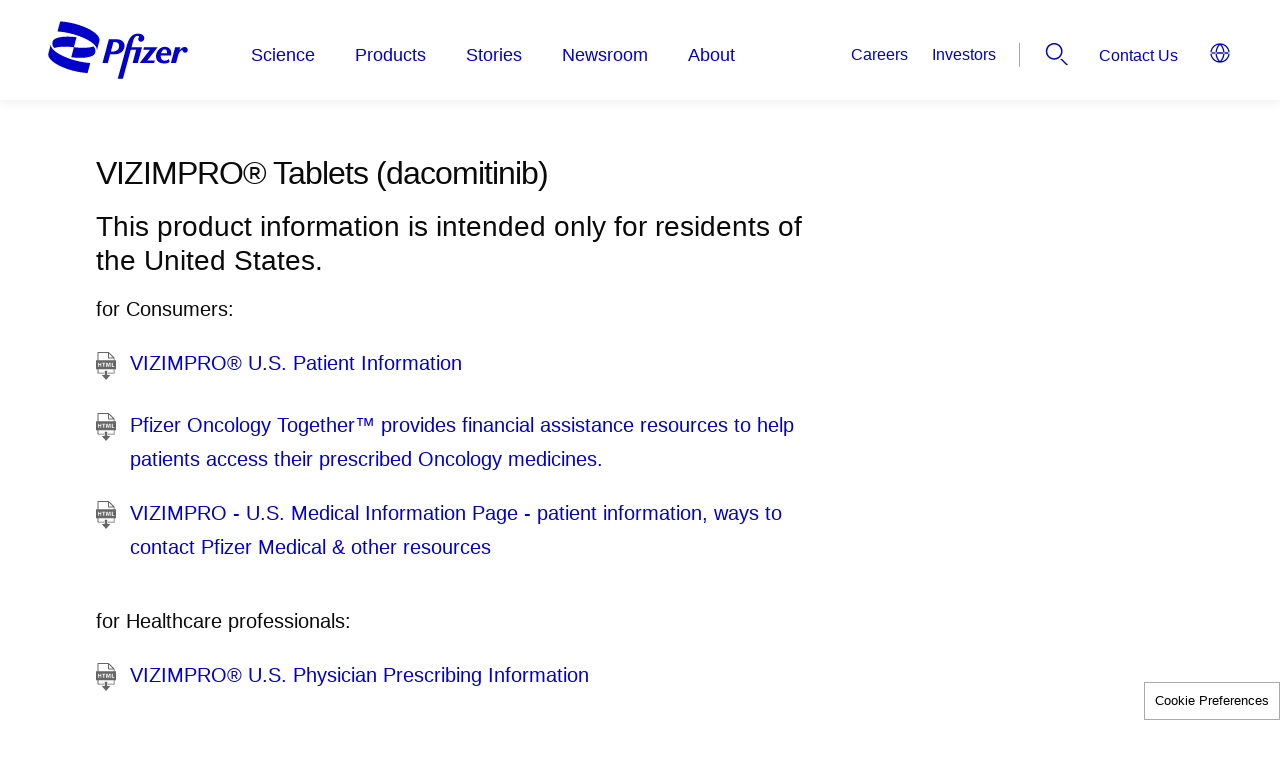

--- FILE ---
content_type: text/html; charset=UTF-8
request_url: https://www.pfizer.com/products/product-detail/vizimpro_tablets
body_size: 10329
content:

<!DOCTYPE html>
<html  lang="en" dir="ltr" prefix="og: https://ogp.me/ns#">
  <head>
  <link rel="apple-touch-icon" sizes="180x180" href="/profiles/pfecpfizercomus_profile/themes/pfecpfizercomus/favicons/apple-touch-icon.png">
  <link rel="icon" type="image/png" sizes="32x32" href="/profiles/pfecpfizercomus_profile/themes/pfecpfizercomus/favicons/favicon-32x32.png">
  <link rel="icon" type="image/png" sizes="16x16" href="/profiles/pfecpfizercomus_profile/themes/pfecpfizercomus/favicons/favicon-16x16.png">
  <link rel="manifest" href="/profiles/pfecpfizercomus_profile/themes/pfecpfizercomus/favicons/site.webmanifest" crossorigin="use-credentials">
  <link rel="mask-icon" href="/profiles/pfecpfizercomus_profile/themes/pfecpfizercomus/favicons/safari-pinned-tab.svg" color="#ffffff">
  <meta name="msapplication-TileColor" content="#ffffff">
  <meta name="theme-color" content="#ffffff">
  <link rel="icon" sizes="any" type="image/svg+xml" href="/profiles/pfecpfizercomus_profile/themes/pfecpfizercomus/favicons/pfizer-favicon.svg">
    <script>
      window.pfAnalyticsData={
      "pfPage":{
        "pageType":"Generic", // ex.: Webinar, Login, eSamples, 404 or Generic
        "primaryMessageCategory":"Pfizer", //come from RDM or hardcode to Pfizer
        "pageSource":"Pfizer", // ex.: Pfizer, 3rd party, come from RDM
        "contentOrigin":"Original", // NewsCred, come from RDM, or hardcode to Original
        "brand":"Pfizer", // Brand, or hardcode to Pfizer
        "GCMA-ID":"Pfizer" // The GCMA ID of the approve page, or hardcode to Pfizer
        }
      };
    </script>
    <meta charset="utf-8" />
<script>window.pfAnalyticsData = {
            "pfContentViewed":{
                                                              "contentTitle":"VIZIMPRO® Tablets",
                                                              "contentType": "product",
              "contentPageLoad":"true"
            }
                                                          };</script>
<noscript><style>form.antibot * :not(.antibot-message) { display: none !important; }</style>
</noscript><link rel="canonical" href="https://www.pfizer.com/products/product-detail/vizimpro_tablets" />
<meta name="google" content="CG-UWeCG9rYC4thEQ_7YT_zEWdpJTC-n6Fih6IQAPmA, k2DKxymh-GfMg8DC34phIlL80K56BIcjM3Na4mn1Dy4" />
<meta name="Generator" content="Drupal 10 (https://www.drupal.org)" />
<meta name="MobileOptimized" content="width" />
<meta name="HandheldFriendly" content="true" />
<meta name="viewport" content="width=device-width, initial-scale=1.0" />
<meta name="facebook-domain-verification" content="h6s6x557ds77sw1ez5aceuj5ux3bxu" />
<script type="application/ld+json">{
    "@context": "https://schema.org",
    "@graph": [
        {
            "@type": "Organization",
            "@id": "https://www.pfizer.com#organization",
            "name": "Pfizer Inc.",
            "sameAs": [
                "https://www.linkedin.com/company/pfizer",
                "https://x.com/pfizer",
                "https://www.facebook.com/Pfizer",
                "https://www.instagram.com/pfizerinc",
                "https://www.youtube.com/@pfizer",
                "https://www.tiktok.com/@pfizer"
            ],
            "url": "https://www.pfizer.com/",
            "contactPoint": {
                "@type": "ContactPoint",
                "telephone": "+1-800-438-1985",
                "availableLanguage": "en",
                "contactType": "Medical Information",
                "areaServed": {
                    "@type": "Country",
                    "name": "US"
                }
            },
            "logo": {
                "@type": "ImageObject",
                "representativeOfPage": "True",
                "url": "https://www.pfizer.com/profiles/pfecpfizercomus_profile/themes/pfecpfizercomus/public/assets/images/logo-blue.svg"
            }
        }
    ]
}</script>
<link rel="icon" href="https://www.pfizer.com/sites/default/files/custom-favicon/favicon.ico.png" type="image/vnd.microsoft.icon" />
<link rel="preconnect" href="//cdn.pfizer.com/" crossorigin />
<link rel="preconnect" href="//assets.adobedtm.com/" crossorigin />

    <title>VIZIMPRO® Tablets | Pfizer</title>
    <link rel="stylesheet" media="all" href="/sites/default/files/css/css_mIQwxdbKPOtGE3XoTGA9KeaU3o781r-xQQb34nrg3Us.css?delta=0&amp;language=en&amp;theme=pfecpfizercomus&amp;include=[base64]" />
<link rel="stylesheet" media="all" href="/sites/default/files/css/css_10SjtpMY3_CbwV9qspl9qtoXMZcG_5vgMFdIugDw3so.css?delta=1&amp;language=en&amp;theme=pfecpfizercomus&amp;include=[base64]" />
<link rel="stylesheet" media="print" href="/sites/default/files/css/css_hL1IMq8UNXAgEuO9w2gfRmGVbnzhFKRgYPJ-MesUnhw.css?delta=2&amp;language=en&amp;theme=pfecpfizercomus&amp;include=[base64]" />

    <script src="https://assets.adobedtm.com/22baa8e94be8/0023913bef9b/launch-d23e39f1f0b7.min.js" defer></script>
<script src="/modules/pfizer/pfizer_analytics/js/urlconfig.js?v=1.x" defer></script>

          <script type="text/javascript" defer="defer" src="/modules/contrib/seckit/js/seckit.frame_check.js"></script>
        <link type="text/css" rel="stylesheet" defer="defer" id="seckit-clickjacking-no-body" media="all" href="/modules/contrib/seckit/css/seckit.no_body.css" />
        <noscript>
        <link type="text/css" rel="stylesheet" defer="defer" id="seckit-clickjacking-noscript-tag" media="all" href="/modules/contrib/seckit/css/seckit.noscript_tag.css" />
        <div id="seckit-noscript-tag">
          Sorry, you need to enable JavaScript to visit this website.
        </div>
        </noscript></head>
  <body class="path-node page-node-type-product">
    <a href="#main-content" class="visually-hidden focusable skip-link">
      Skip to main content
    </a>
     <div class="dialog-off-canvas-main-canvas" data-off-canvas-main-canvas><div class="wrapper"><header class="header"><div class="header__container"><div class="takeover-banner__close"></div><div class="grid-container"><div class="header__wrap"><a aria-label="pfizer corporate logo" href="/" rel="home" class="logo-wrap "><img class="header__logo" src="/profiles/pfecpfizercomus_profile/themes/pfecpfizercomus/public/assets/images/logo-blue.svg" alt="Pfizer logo"></a><div class="off-canvas-wrapper header__canvas-wrapper"><div class="off-canvas position-top is-closed header__popup" id="offCanvasOverlap" data-off-canvas data-transition="overlap" aria-hidden="false"><div class="main-menu"><h2 id="titleHeaderNav" style="display: none;" tabindex="-1" aria-hidden="true"></h2><ul class="vertical large-horizontal menu main-menu__list" data-responsive-menu="accordion large-dropdown" data-submenu-toggle="true" data-closing-time="50" data-multi-open="false"><li class="main-menu__item menu-item--expanded main-menu__item--level-1"><a href="/science" class="section-orange" data-drupal-link-system-path="node/453966">Science</a><ul class="menu vertical nested main-menu__nested"><div class="scroll-container"><li class="main-menu__item menu-item--expanded main-menu__item--level-2"><a href="#" class="click-prevent"><span class="menu__link-title">Clinical Trials</span></a><ul class="menu vertical nested main-menu__submenu"><li class="main-menu__item main-menu__item--level-3"><a href="/science/clinical-trials/guide" data-drupal-link-system-path="node/542791">Guide to Clinical Trials</a></li><li class="main-menu__item main-menu__item--level-3"><a href="/science/clinical-trials/children" data-drupal-link-system-path="node/542686">Clinical Trials in Children</a></li><li class="main-menu__item main-menu__item--level-3"><a href="/science/clinical-trials/data-and-results" data-drupal-link-system-path="node/542796">Data and Results</a></li><li class="main-menu__item main-menu__item--level-3"><a href="/science/clinical-trials/integrity-and-transparency" data-drupal-link-system-path="node/542736">Integrity and Transparency</a></li><li class="main-menu__item main-menu__item--level-3"><a href="/science/clinical-trials/diversity" data-drupal-link-system-path="node/542741">Diversity</a></li><li class="main-menu__item main-menu__item--level-3"><a href="/science/clinical-trials/plain-language-study-results-summaries" title="/science/clinical-trials/plain-language-study-results-summaries" data-drupal-link-system-path="node/535886">Plain Language Study Results </a></li><li class="main-menu__item main-menu__item--level-3"><a href="/science/clinical-trials/expanded-access" data-drupal-link-system-path="node/479506">Expanded Access &amp; Compassionate Use</a></li></ul></li><li class="main-menu__item main-menu__item--level-2"><a href="https://www.pfizerclinicaltrials.com/find-a-trial?cmp=7f98a514-640b-48fa-8228-6f68ef3bc84e&amp;ttype=BA" target="_blank" rel="noopener"><span class="menu__link-title">Find a Trial</span></a></li><li class="main-menu__item menu-item--expanded main-menu__item--level-2"><a href="#" class="click-prevent"><span class="menu__link-title">Areas of Focus</span></a><ul class="menu vertical nested main-menu__submenu"><li class="main-menu__item main-menu__item--level-3"><a href="/science/focus-areas/internal-medicine" data-drupal-link-system-path="node/542536">Internal Medicine</a></li><li class="main-menu__item main-menu__item--level-3"><a href="/science/focus-areas/immunology-inflammation" data-drupal-link-system-path="node/542526">Inflammation &amp; Immunology</a></li><li class="main-menu__item main-menu__item--level-3"><a href="/science/focus-areas/vaccines" data-drupal-link-system-path="node/542531">Vaccines</a></li><li class="main-menu__item main-menu__item--level-3"><a href="/science/focus-areas/oncology" data-drupal-link-system-path="node/542546">Oncology</a></li></ul></li><li class="main-menu__item menu-item--expanded main-menu__item--level-2"><a href="/science/disease-and-conditions-index" data-drupal-link-system-path="node/542256"><span class="menu__link-title">Diseases &amp; Conditions</span></a></li><li class="main-menu__item main-menu__item--level-2"><a href="/science/drug-product-pipeline" data-drupal-link-system-path="node/559802"><span class="menu__link-title">Product Pipeline</span></a></li><li class="main-menu__item menu-item--expanded main-menu__item--level-2"><a href="/science/centers" data-drupal-link-system-path="node/542786"><span class="menu__link-title">Research Sites</span></a></li></div></ul></li><li class="main-menu__item menu-item--expanded main-menu__item--level-1"><a href="/products" data-drupal-link-system-path="node/559483">Products</a><ul class="menu vertical nested main-menu__nested"><div class="scroll-container"><li class="main-menu__item menu-item--expanded main-menu__item--level-2"><a href="#" class="click-prevent"><span class="menu__link-title">How Drugs are Made</span></a><ul class="menu vertical nested main-menu__submenu"><li class="main-menu__item main-menu__item--level-3"><a href="/products/how-drugs-are-made/branded-versus-generics" data-drupal-link-system-path="node/542291">Branded vs. Generic</a></li><li class="main-menu__item main-menu__item--level-3"><a href="/products/how-drugs-are-made/biologics-and-biosimilars" data-drupal-link-system-path="node/452876">Biologics &amp; Biosimilars</a></li><li class="main-menu__item main-menu__item--level-3"><a href="/products/how-drugs-are-made/commitment-to-quality" data-drupal-link-system-path="node/542306">Commitment to Quality</a></li><li class="main-menu__item main-menu__item--level-3"><a href="/products/how-drugs-are-made/global-supply" data-drupal-link-system-path="node/528656">Global Supply</a></li><li class="main-menu__item main-menu__item--level-3"><a href="/products/how-drugs-are-made/manufacturing-sites" data-drupal-link-system-path="node/542311">Manufacturing Sites</a></li></ul></li><li class="main-menu__item menu-item--expanded main-menu__item--level-2"><a href="#" class="click-prevent"><span class="menu__link-title">Medicine Safety</span></a><ul class="menu vertical nested main-menu__submenu"><li class="main-menu__item main-menu__item--level-3"><a href="/products/medicine-safety/health-literacy" data-drupal-link-system-path="node/453386">Health Literacy</a></li><li class="main-menu__item main-menu__item--level-3"><a href="/products/medicine-safety/treatment-choices" data-drupal-link-system-path="node/453376">Treatment Choices</a></li><li class="main-menu__item main-menu__item--level-3"><a href="/products/medicine-safety/partnering-with-patients" data-drupal-link-system-path="node/453381">Partnering With Patients</a></li><li class="main-menu__item main-menu__item--level-3"><a href="/products/medicine-safety/tips" data-drupal-link-system-path="node/453391">Tips for Patients</a></li><li class="main-menu__item main-menu__item--level-3"><a href="/products/medicine-safety/reporting" data-drupal-link-system-path="node/542251">Reporting Adverse Events</a></li><li class="main-menu__item main-menu__item--level-3"><a href="/products/medicine-safety/counterfeiting" data-drupal-link-system-path="node/542831">Counterfeiting</a></li><li class="main-menu__item main-menu__item--level-3"><a href="/products/medicine-safety/data-sheets">Product Safety</a></li></ul></li><li class="main-menu__item main-menu__item--level-2"><a href="/products/product-list" data-drupal-link-system-path="node/542836"><span class="menu__link-title">Product List</span></a></li><li class="main-menu__item main-menu__item--level-2"><a href="/products/information" data-drupal-link-system-path="node/542381"><span class="menu__link-title">Product Contacts</span></a></li><li class="main-menu__item main-menu__item--level-2"><a href="https://www.pfizerforall.com/" rel="noopener"><span class="menu__link-title">PfizerForAll</span></a></li><li class="main-menu__item main-menu__item--level-2"><a href="https://www.pfizerpro.com" rel="noopener"><span class="menu__link-title">PfizerPro for Professionals</span></a></li><li class="main-menu__item main-menu__item--level-2"><a href="https://www.pfizerrxpathways.com" target="_blank" rel="noopener"><span class="menu__link-title">Patient Assistance Programs</span></a></li><li class="main-menu__item menu-item--expanded main-menu__item--level-2"><a href="#" class="click-prevent"><span class="menu__link-title">Distributors</span></a><ul class="menu vertical nested main-menu__submenu"><li class="main-menu__item main-menu__item--level-3"><a href="/products/medicine-distributors/pfizer">Pfizer Distributors</a></li></ul></li></div></ul></li><li class="main-menu__item menu-item--expanded main-menu__item--level-1"><a href="/stories" data-drupal-link-system-path="node/558307">Stories</a><ul class="menu vertical nested main-menu__nested"><div class="scroll-container"><li class="main-menu__item main-menu__item--level-2"><a href="/stories/articles" data-drupal-link-system-path="node/558306"><span class="menu__link-title">Articles</span></a></li><li class="main-menu__item main-menu__item--level-2"><a href="/stories/announcements" data-drupal-link-system-path="node/558305"><span class="menu__link-title">Announcements</span></a></li><li class="main-menu__item main-menu__item--level-2"><a href="/stories/behind-the-science" data-drupal-link-system-path="node/558304"><span class="menu__link-title">Behind the Science Features</span></a></li><li class="main-menu__item main-menu__item--level-2"><a href="/stories/podcasts" data-drupal-link-system-path="node/560101"><span class="menu__link-title">Podcasts</span></a></li><li class="main-menu__item main-menu__item--level-2"><a href="/stories#ebooks-section" data-drupal-link-system-path="node/558307"><span class="menu__link-title">eBooks</span></a></li></div></ul></li><li class="main-menu__item menu-item--expanded main-menu__item--level-1"><a href="/newsroom" data-drupal-link-system-path="node/558297">Newsroom</a><ul class="menu vertical nested main-menu__nested"><div class="scroll-container"><li class="main-menu__item main-menu__item--level-2"><a href="/newsroom/press-releases" data-drupal-link-system-path="node/558302"><span class="menu__link-title">Press Releases</span></a></li><li class="main-menu__item main-menu__item--level-2"><a href="/newsroom/media-assets" data-drupal-link-system-path="node/558301"><span class="menu__link-title">Media Asset Library</span></a></li><li class="main-menu__item main-menu__item--level-2"><a href="/newsroom/updates-and-statements" data-drupal-link-system-path="node/558300"><span class="menu__link-title">Updates and Statements</span></a></li><li class="main-menu__item main-menu__item--level-2"><a href="/newsroom/partnering-news" data-drupal-link-system-path="node/558299"><span class="menu__link-title">Partnering News</span></a></li><li class="main-menu__item main-menu__item--level-2"><a href="/newsroom/pfizer-media-relation" data-drupal-link-system-path="node/558298"><span class="menu__link-title">Media Contacts</span></a></li></div></ul></li><li class="main-menu__item menu-item--expanded main-menu__item--level-1"><a href="/about" data-drupal-link-system-path="node/453976">About</a><ul class="menu vertical nested main-menu__nested"><div class="scroll-container"><li class="main-menu__item menu-item--expanded main-menu__item--level-2"><a href="#" class="click-prevent"><span class="menu__link-title">People</span></a><ul class="menu vertical nested main-menu__submenu"><li class="main-menu__item main-menu__item--level-3"><a href="/about/people/executives" data-drupal-link-system-path="node/542346">Executives</a></li><li class="main-menu__item main-menu__item--level-3"><a href="/about/people/board-members" data-drupal-link-system-path="node/542366">Board Members</a></li><li class="main-menu__item main-menu__item--level-3"><a href="/about/people/scientists" data-drupal-link-system-path="node/542371">Scientists</a></li><li class="main-menu__item main-menu__item--level-3"><a href="/about/people/patients" data-drupal-link-system-path="node/557261">Patient Stories</a></li><li class="main-menu__item main-menu__item--level-3"><a href="/about/people/colleagues" data-drupal-link-system-path="node/558238">Colleague Stories</a></li></ul></li><li class="main-menu__item menu-item--expanded main-menu__item--level-2"><a href="#" class="click-prevent"><span class="menu__link-title">Responsibility</span></a><ul class="menu vertical nested main-menu__submenu"><li class="main-menu__item main-menu__item--level-3"><a href="/about/responsibility/compliance" data-drupal-link-system-path="node/542651">Ethics &amp; Compliance</a></li><li class="main-menu__item main-menu__item--level-3"><a href="/about/responsibility/responsible-business" data-drupal-link-system-path="node/560400">Responsible Business</a></li><li class="main-menu__item main-menu__item--level-3"><a href="/about/responsibility/patient-advocacy-engagement-putting-patients-first" title="Patient Advocacy &amp; Engagement" data-drupal-link-system-path="node/554091">Patient Advocacy &amp; Engagement</a></li><li class="main-menu__item main-menu__item--level-3"><a href="/about/responsibility/global-impact" data-drupal-link-system-path="node/542516">Global Impact</a></li><li class="main-menu__item main-menu__item--level-3"><a href="/about/responsibility/diversity-and-inclusion" data-drupal-link-system-path="node/542581">Diversity, Equity, and Inclusion</a></li><li class="main-menu__item main-menu__item--level-3"><a href="/about/responsibility/environmental-sustainability" data-drupal-link-system-path="node/542851">Environmental Sustainability</a></li><li class="main-menu__item main-menu__item--level-3"><a href="/about/responsibility/human-rights" data-drupal-link-system-path="node/452191">Human Rights</a></li><li class="main-menu__item main-menu__item--level-3"><a href="/about/responsibility/health-safety" data-drupal-link-system-path="node/543941">Health &amp; Safety</a></li><li class="main-menu__item main-menu__item--level-3"><a href="/about/responsibility/intellectual-property" data-drupal-link-system-path="node/542596">Intellectual Property</a></li><li class="main-menu__item main-menu__item--level-3"><a href="/about/responsibility/ehs-governance" data-drupal-link-system-path="node/544021">EHS Governance</a></li><li class="main-menu__item main-menu__item--level-3"><a href="/about/responsibility/misinformation" data-drupal-link-system-path="node/559350">Misinformation</a></li><li class="main-menu__item main-menu__item--level-3"><a href="/about/responsibility/antimicrobial-resistance" data-drupal-link-system-path="node/542541">Antimicrobial Resistance</a></li><li class="main-menu__item main-menu__item--level-3"><a href="/about/responsibility/animals-used-in-research" data-drupal-link-system-path="node/530511">Animals Used in Research</a></li><li class="main-menu__item main-menu__item--level-3"><a href="/about/responsibility/stem-cell-research" data-drupal-link-system-path="node/482081">Stem Cell Research Policy</a></li></ul></li><li class="main-menu__item menu-item--expanded main-menu__item--level-2"><a href="#" class="click-prevent"><span class="menu__link-title">Programs &amp; Policies</span></a><ul class="menu vertical nested main-menu__submenu"><li class="main-menu__item main-menu__item--level-3"><a href="/about/programs-policies/grants" data-drupal-link-system-path="node/542866">Grants</a></li><li class="main-menu__item main-menu__item--level-3"><a href="/about/programs-policies/political-partnerships" data-drupal-link-system-path="node/542871">Political Partnership</a></li><li class="main-menu__item main-menu__item--level-3"><a href="/about/programs-policies/working-with-healthcare-professionals" data-drupal-link-system-path="node/542876">Working with Healthcare Professionals</a></li><li class="main-menu__item main-menu__item--level-3"><a href="/about/programs-policies/prescription-pricing-and-value">Prescription Value &amp; Pricing</a></li><li class="main-menu__item main-menu__item--level-3"><a href="/about/programs-policies/privacy-principles" title="Privacy is a fundamental right" data-drupal-link-system-path="node/558882">Privacy Principles</a></li><li class="main-menu__item main-menu__item--level-3"><a href="/about/programs-policies/ready-for-cures" data-drupal-link-system-path="node/543856">Ready for Cures</a></li><li class="main-menu__item main-menu__item--level-3"><a href="/about/programs-policies/transparency-in-grants" data-drupal-link-system-path="node/481291">Transparency in Grants</a></li><li class="main-menu__item main-menu__item--level-3"><a href="/about/programs-policies/policy-positions" data-drupal-link-system-path="node/452251">Policy Positions</a></li></ul></li><li class="main-menu__item menu-item--expanded main-menu__item--level-2"><a href="/investors" data-drupal-link-system-path="node/481536"><span class="menu__link-title">Investors</span></a><ul class="menu vertical nested main-menu__submenu"><li class="main-menu__item main-menu__item--level-3"><a href="https://investors.pfizer.com/investors-overview/default.aspx" target="_blank" rel="noopener">Investors Overview</a></li><li class="main-menu__item main-menu__item--level-3"><a href="https://investors.pfizer.com/why-invest-our-story/default.aspx" target="_blank" rel="noopener">Why Invest</a></li><li class="main-menu__item main-menu__item--level-3"><a href="https://investors.pfizer.com/events-and-presentations/default.aspx" target="_blank" rel="noopener">Events &amp; Presentations</a></li><li class="main-menu__item main-menu__item--level-3"><a href="https://investors.pfizer.com/financials/quarterly-reports/default.aspx" target="_blank" rel="noopener">Financial Reports</a></li><li class="main-menu__item main-menu__item--level-3"><a href="https://investors.pfizer.com/investor-news/default.aspx" target="_blank" rel="noopener">Investor News</a></li><li class="main-menu__item main-menu__item--level-3"><a href="https://investors.pfizer.com/stock-information/historical-stock-chart-and-data/default.aspx" target="_blank" rel="noopener">Stock Information</a></li><li class="main-menu__item main-menu__item--level-3"><a href="https://investors.pfizer.com/shareholder-services/default.aspx" target="_blank" rel="noopener">Shareholder Services</a></li></ul></li><li class="main-menu__item menu-item--expanded main-menu__item--level-2"><a href="#" class="click-prevent"><span class="menu__link-title">Corporate Governance</span></a><ul class="menu vertical nested main-menu__submenu"><li class="main-menu__item main-menu__item--level-3"><a href="https://investors.pfizer.com/corporate-governance/default.aspx" target="_blank" rel="noopener">Corporate Governance Overview</a></li><li class="main-menu__item main-menu__item--level-3"><a href="https://investors.pfizer.com/corporate-governance/board-committees-and-charters/default.aspx" target="_blank" rel="noopener">Board Committees &amp; Charters</a></li><li class="main-menu__item main-menu__item--level-3"><a href="https://investors.pfizer.com/corporate-governance/the-pfizer-board-policies/default.aspx" rel="noopener">The Pfizer Board Policies</a></li><li class="main-menu__item main-menu__item--level-3"><a href="https://investors.pfizer.com/corporate-governance/corporate-governance-faqs/default.aspx" target="_blank" rel="noopener">Corporate Governance FAQs</a></li><li class="main-menu__item main-menu__item--level-3"><a href="https://investors.pfizer.com/corporate-governance/contact-our-directors/default.aspx" target="_blank" rel="noopener">Contact Our Directors</a></li></ul></li><li class="main-menu__item main-menu__item--level-2"><a href="/about/purpose" data-drupal-link-system-path="node/559339"><span class="menu__link-title">Purpose</span></a></li><li class="main-menu__item main-menu__item--level-2"><a href="/about/history" data-drupal-link-system-path="node/542341"><span class="menu__link-title">History</span></a></li><li class="main-menu__item main-menu__item--level-2"><a href="/about/careers" data-drupal-link-system-path="node/560458"><span class="menu__link-title">Careers</span></a></li><li class="main-menu__item menu-item--expanded main-menu__item--level-2"><a href="#" class="click-prevent"><span class="menu__link-title">Partners</span></a><ul class="menu vertical nested main-menu__submenu"><li class="main-menu__item main-menu__item--level-3"><a href="/about/partners">Research and Business Development Partnerships</a></li><li class="main-menu__item main-menu__item--level-3"><a href="/about/partners/venture-investments" data-drupal-link-system-path="node/453346">Venture Investments</a></li><li class="main-menu__item main-menu__item--level-3"><a href="/about/partners/B2B-and-suppliers" data-drupal-link-system-path="node/452606">Business to Business</a></li><li class="main-menu__item main-menu__item--level-3"><a href="/about/partners/pfizer-centreone" data-drupal-link-system-path="node/542411">Pfizer CentreOne</a></li><li class="main-menu__item main-menu__item--level-3"><a href="/about/partners/pfizer-ignite" data-drupal-link-system-path="node/559195">Pfizer Ignite</a></li><li class="main-menu__item main-menu__item--level-3"><a href="/about/partners/submit-your-opportunities" data-drupal-link-system-path="node/542911">Submit Your Opportunities</a></li></ul></li></div></ul></li></ul></div><div class="main-menu__overlay"></div><nav class="header-menu" aria-label="header-menu"><div class="footer-menu"><a href="http://investors.pfizer.com" title="Investors"  rel="noopener" >
    Investors
  </a><a href="/newsroom" title="Media" >
    Media
  </a><a href="/about/careers" title="Careers" >
    Careers
  </a><a href="/about/partners" title="Partners" >
    Partners
  </a></div><div class="hide-for-large"><div id="block-pfecpfizercomus-headercontactusmenublock"><a href="/contact" title="Contact Us" >
		Contact Us
	</a></div></div></nav><div class="language-switcher hide-for-large"><div id="block-pfecpfizercomus-countrypicker"><pfizer-country-picker
  get-api="https://cdn.pfizer.com/pfizercom/region-selection.json"
  header-text="Current Location and Language"
  country="us"
  language="en"
  show-country-name="true"
  show-on-click="false"
 ></pfizer-country-picker></div></div></div></div><div class="header__search-lang-wrap"><div class="secondary-navigation show-for-large"><div id="block-pfecpfizercomus-headersecondarymenublock"><ul><li><a href="/about/careers" title="Careers" >Careers</a></li><li><a href="https://investors.pfizer.com/" title="Investors"  rel="noopener" >Investors</a></li></ul></div></div><button class="header__search hide-element-text" data-toggle="offCanvasSearch" aria-expanded="false" aria-controls="offCanvasSearch"><svg viewBox="0 0 100 100" class="icon"><use xlink:href="/profiles/pfecpfizercomus_profile/themes/pfecpfizercomus/public/assets/sprites/symbol/svg/sprite.symbol.svg#search"></use></svg>
                Search
              </button><nav class="header-menu show-for-large" aria-label="header-menu"><div id="block-pfecpfizercomus-headercontactusmenublock"><a href="/contact" title="Contact Us" >
		Contact Us
	</a></div></nav><div class="show-for-large"><div id="block-pfecpfizercomus-countrypicker-desktop"><pfizer-country-picker
  get-api="https://cdn.pfizer.com/pfizercom/region-selection.json"
  header-text="Current Location and Language"
  country="us"
  language="en"
  show-country-name="false"
  show-on-click="true"
 ></pfizer-country-picker></div></div></div><button type="button" class="hamburger button hide-element-text" data-toggle="offCanvasOverlap" aria-expanded="false" aria-controls="offCanvasOverlap" aria-label="Hamburger"><span class="hamburger__line hamburger_line-1"></span><span class="hamburger__line hamburger_line-2"></span><span class="hamburger__line hamburger_line-3"></span></button></div><div class="off-canvas-wrapper"><div class="search-overlay"></div><div class="off-canvas position-top is-closed header__popup-aside offCanvasSearch" id="offCanvasSearch" data-off-canvas data-transition="overlap" aria-hidden="false"><div class="header__popup-inner search-wrap"><div class="header__popup-content grid-container"><div class="scroll-container"><div class="header-search"><div class="views-element-container" id="block-pfecpfizercomus-views-block-site-search-default-search">
  
    
        <div>

<div class="js-view-dom-id-f6b779ace92bb1ec1c03af9b5e05fd6124d83768c094f16d01d769c82ac5a16b default-site-search">
   <div class="exposed-filter">
      <form class="views-exposed-form bef-exposed-form" data-bef-auto-submit-full-form="" data-bef-auto-submit="" data-bef-auto-submit-delay="500" data-drupal-selector="views-exposed-form-site-search-default-search" action="/products/product-detail/vizimpro_tablets" method="get" id="views-exposed-form-site-search-default-search" accept-charset="UTF-8">
  <div class="js-form-item form-item js-form-type-date form-item-changed-after js-form-item-changed-after">
      <label for="edit-changed-after">Changed</label>
        <input data-bef-auto-submit-exclude="" class="bef-datepicker form-date" autocomplete="off" data-drupal-selector="edit-changed-after" type="date" id="edit-changed-after" name="changed_after" value="" size="30" />

        </div>
<div class="js-form-item form-item js-form-type-date form-item-changed-before js-form-item-changed-before">
      <label for="edit-changed-before">Changed</label>
        <input data-bef-auto-submit-exclude="" class="bef-datepicker form-date" autocomplete="off" data-drupal-selector="edit-changed-before" type="date" id="edit-changed-before" name="changed_before" value="" size="30" />

        </div>
<div class="search__form medium-7 lmedium-6"><div class="js-form-item form-item js-form-type-search-api-autocomplete form-item-search-api-fulltext js-form-item-search-api-fulltext form-no-label">
      <label for="edit-search-api-fulltext" class="visually-hidden">How can we help you?</label>
        <input placeholder="How can we help you?" data-bef-auto-submit-exclude="" data-drupal-selector="edit-search-api-fulltext" data-search-api-autocomplete-search="site_search" class="form-autocomplete form-text" data-autocomplete-path="/search_api_autocomplete/site_search?display=default_search&amp;&amp;filter=search_api_fulltext" data-msg-maxlength="How can we help you? field has a maximum length of 128." type="text" id="edit-search-api-fulltext" name="search_api_fulltext" value="" size="30" maxlength="128" />
<div id="predict-search-suggestion"></div>

        </div>
<div data-drupal-selector="edit-input-wrappers"></div>
<div data-drupal-selector="edit-actions" class="form-actions js-form-wrapper form-wrapper" id="edit-actions"><div class="btn btn--primary btn--round disabled">
  <input data-bef-auto-submit-click="" data-twig-suggestion="site_search_input" data-drupal-selector="edit-submit-site-search" type="submit" id="edit-submit-site-search" value="Apply" class="button js-form-submit form-submit" />
    <svg viewBox="0 0 100 100" class="icon">
    <use xlink:href="/profiles/pfecpfizercomus_profile/themes/pfecpfizercomus/public/assets/sprites/symbol/svg/sprite.symbol.svg#arrow-right"></use>
  </svg>
</div>
</div>
</div><div class="result-counter hidden"><b>0</b> search results for</div><div class="grid-x"><div class="cell small-12 medium-6"><div class="suggestions-list-container autocomplete-wrapper" data-drupal-selector="edit-autocomplete-wrapper"><div class="description hide" data-drupal-selector="edit-description">Suggestions within Pfizer.com</div>
</div>
</div></div>

</form>

   </div>
   <div class="filter-result-wrapper">
               </div>
   </div>
</div>

  </div>
</div></div><button class="header__close" data-toggle="offCanvasSearch" aria-controls="offCanvasSearch"><svg viewBox="0 0 100 100" class="icon"><use xlink:href="/profiles/pfecpfizercomus_profile/themes/pfecpfizercomus/public/assets/sprites/symbol/svg/sprite.symbol.svg#close"></use></svg><span class="hide-element-text">
                    Header close
                  </span></button></div></div></div></div><div class="off-canvas-wrapper"><div class="off-canvas position-top is-closed header__popup-aside offCanvasLanguage" id="offCanvasLanguage" data-off-canvas data-transition="overlap" aria-hidden="false"><div class="header__popup-inner"><div class="header__popup-content grid-container"><button class="header__close" data-toggle="offCanvasLanguage" aria-controls="offCanvasLanguage"><svg viewBox="0 0 100 100" class="icon"><use xlink:href="/profiles/pfecpfizercomus_profile/themes/pfecpfizercomus/public/assets/sprites/symbol/svg/sprite.symbol.svg#close"></use></svg><span class="hide-element-text">
                    Header close
                  </span></button></div></div></div></div></div></div></header><main id="main-content" class="main"><div data-drupal-messages-fallback class="hidden"></div><article><div><div class="layout layout--twocol-section layout--twocol-section--67-33 grid-container"><div  class="layout__region layout__region--first"><div><section class="product-ct default-section-spacing"><h1 class="h3-styling-product"><span>VIZIMPRO® Tablets</span>
   (dacomitinib)
</h1><h5>  This product information is intended only for residents of the United States.
</h5><p>for Consumers:</p><ul class="product-ct__links"><li><a href="http://labeling.pfizer.com/ShowLabeling.aspx?id=11019&amp;section=PPI"><dl class="product-ct__screw product-ct__screw--primary"><dt><svg xmlns="http://www.w3.org/2000/svg" viewBox="-389.7 1885.24 129.15 183.84"><path d="M-316.44 2035.93v-27.44h-17.3v27.44h-19.12l28.1 33.16 28.09-33.16z"></path><path d="M-269.66 1939.37v-14.74c0-.77-.32-1.56-.87-2.11l-35.92-36.38c-.47-.58-1.42-.89-2.13-.89h-68.7c-1.66 0-3 1.34-3 3v51.12h-9.42v59.57h9.42v25.23c0 1.66 1.34 3 3 3h38.54v-6h-35.54v-22.23h98.62v22.23h-35.78v6h38.78c1.66 0 3-1.34 3-3v-25.23h9.11v-59.57h-9.11zm-35.92-43.82l25.74 26.08h-25.74v-26.08zm-68.7-4.31h62.7v33.38c0 1.66 1.34 3 3 3h32.92v11.74h-98.62v-48.12zm18.98 91.24h-6.08v-11.28h-10.04v11.28h-6.12v-26.95h6.12v10.36h10.04v-10.36h6.08v26.95zm26-21.84h-7.36v21.84h-6.12v-21.84h-7.24v-5.12h20.72v5.12zm28.28 21.84l-.4-10.32c-.12-3.24-.24-7.16-.24-11.08h-.12c-.84 3.44-1.96 7.28-3 10.44l-3.28 10.52h-4.76l-2.88-10.44c-.88-3.16-1.8-7-2.44-10.52h-.08c-.16 3.64-.28 7.8-.48 11.16l-.48 10.24h-5.64l1.72-26.96h8.12l2.64 9c.84 3.12 1.68 6.48 2.28 9.64h.12c.76-3.12 1.68-6.68 2.56-9.68l2.88-8.96h7.96l1.48 26.96h-5.96zm29.48 0h-16.84v-26.96h6.12v21.84h10.72v5.12z"></path></svg></dt><dd>VIZIMPRO® U.S. Patient Information</dd></dl></a></li><li><a href="https://www.pfizeroncologytogether.com/patient/"><dl class="product-ct__screw product-ct__screw--primary"><dt><svg xmlns="http://www.w3.org/2000/svg" viewBox="-389.7 1885.24 129.15 183.84"><path d="M-316.44 2035.93v-27.44h-17.3v27.44h-19.12l28.1 33.16 28.09-33.16z"></path><path d="M-269.66 1939.37v-14.74c0-.77-.32-1.56-.87-2.11l-35.92-36.38c-.47-.58-1.42-.89-2.13-.89h-68.7c-1.66 0-3 1.34-3 3v51.12h-9.42v59.57h9.42v25.23c0 1.66 1.34 3 3 3h38.54v-6h-35.54v-22.23h98.62v22.23h-35.78v6h38.78c1.66 0 3-1.34 3-3v-25.23h9.11v-59.57h-9.11zm-35.92-43.82l25.74 26.08h-25.74v-26.08zm-68.7-4.31h62.7v33.38c0 1.66 1.34 3 3 3h32.92v11.74h-98.62v-48.12zm18.98 91.24h-6.08v-11.28h-10.04v11.28h-6.12v-26.95h6.12v10.36h10.04v-10.36h6.08v26.95zm26-21.84h-7.36v21.84h-6.12v-21.84h-7.24v-5.12h20.72v5.12zm28.28 21.84l-.4-10.32c-.12-3.24-.24-7.16-.24-11.08h-.12c-.84 3.44-1.96 7.28-3 10.44l-3.28 10.52h-4.76l-2.88-10.44c-.88-3.16-1.8-7-2.44-10.52h-.08c-.16 3.64-.28 7.8-.48 11.16l-.48 10.24h-5.64l1.72-26.96h8.12l2.64 9c.84 3.12 1.68 6.48 2.28 9.64h.12c.76-3.12 1.68-6.68 2.56-9.68l2.88-8.96h7.96l1.48 26.96h-5.96zm29.48 0h-16.84v-26.96h6.12v21.84h10.72v5.12z"></path></svg></dt><dd>Pfizer Oncology Together™ provides financial assistance resources to help patients access their prescribed Oncology medicines.</dd></dl></a></li><li><a href="https://www.pfizermedical.com/patient/vizimpro"><dl class="product-ct__screw product-ct__screw--primary"><dt><svg xmlns="http://www.w3.org/2000/svg" viewBox="-389.7 1885.24 129.15 183.84"><path d="M-316.44 2035.93v-27.44h-17.3v27.44h-19.12l28.1 33.16 28.09-33.16z"></path><path d="M-269.66 1939.37v-14.74c0-.77-.32-1.56-.87-2.11l-35.92-36.38c-.47-.58-1.42-.89-2.13-.89h-68.7c-1.66 0-3 1.34-3 3v51.12h-9.42v59.57h9.42v25.23c0 1.66 1.34 3 3 3h38.54v-6h-35.54v-22.23h98.62v22.23h-35.78v6h38.78c1.66 0 3-1.34 3-3v-25.23h9.11v-59.57h-9.11zm-35.92-43.82l25.74 26.08h-25.74v-26.08zm-68.7-4.31h62.7v33.38c0 1.66 1.34 3 3 3h32.92v11.74h-98.62v-48.12zm18.98 91.24h-6.08v-11.28h-10.04v11.28h-6.12v-26.95h6.12v10.36h10.04v-10.36h6.08v26.95zm26-21.84h-7.36v21.84h-6.12v-21.84h-7.24v-5.12h20.72v5.12zm28.28 21.84l-.4-10.32c-.12-3.24-.24-7.16-.24-11.08h-.12c-.84 3.44-1.96 7.28-3 10.44l-3.28 10.52h-4.76l-2.88-10.44c-.88-3.16-1.8-7-2.44-10.52h-.08c-.16 3.64-.28 7.8-.48 11.16l-.48 10.24h-5.64l1.72-26.96h8.12l2.64 9c.84 3.12 1.68 6.48 2.28 9.64h.12c.76-3.12 1.68-6.68 2.56-9.68l2.88-8.96h7.96l1.48 26.96h-5.96zm29.48 0h-16.84v-26.96h6.12v21.84h10.72v5.12z"></path></svg></dt><dd>VIZIMPRO - U.S. Medical Information Page - patient information, ways to contact Pfizer Medical &amp; other resources</dd></dl></a></li></ul><p>for Healthcare professionals:</p><ul class="product-ct__links"><li><a href="http://labeling.pfizer.com/ShowLabeling.aspx?id=11019"><dl class="product-ct__screw product-ct__screw--primary"><dt><svg xmlns="http://www.w3.org/2000/svg" viewBox="-389.7 1885.24 129.15 183.84"><path d="M-316.44 2035.93v-27.44h-17.3v27.44h-19.12l28.1 33.16 28.09-33.16z"></path><path d="M-269.66 1939.37v-14.74c0-.77-.32-1.56-.87-2.11l-35.92-36.38c-.47-.58-1.42-.89-2.13-.89h-68.7c-1.66 0-3 1.34-3 3v51.12h-9.42v59.57h9.42v25.23c0 1.66 1.34 3 3 3h38.54v-6h-35.54v-22.23h98.62v22.23h-35.78v6h38.78c1.66 0 3-1.34 3-3v-25.23h9.11v-59.57h-9.11zm-35.92-43.82l25.74 26.08h-25.74v-26.08zm-68.7-4.31h62.7v33.38c0 1.66 1.34 3 3 3h32.92v11.74h-98.62v-48.12zm18.98 91.24h-6.08v-11.28h-10.04v11.28h-6.12v-26.95h6.12v10.36h10.04v-10.36h6.08v26.95zm26-21.84h-7.36v21.84h-6.12v-21.84h-7.24v-5.12h20.72v5.12zm28.28 21.84l-.4-10.32c-.12-3.24-.24-7.16-.24-11.08h-.12c-.84 3.44-1.96 7.28-3 10.44l-3.28 10.52h-4.76l-2.88-10.44c-.88-3.16-1.8-7-2.44-10.52h-.08c-.16 3.64-.28 7.8-.48 11.16l-.48 10.24h-5.64l1.72-26.96h8.12l2.64 9c.84 3.12 1.68 6.48 2.28 9.64h.12c.76-3.12 1.68-6.68 2.56-9.68l2.88-8.96h7.96l1.48 26.96h-5.96zm29.48 0h-16.84v-26.96h6.12v21.84h10.72v5.12z"></path></svg></dt><dd>VIZIMPRO® U.S. Physician Prescribing Information</dd></dl></a></li><li><a href="https://www.pfizermedical.com/vizimpro"><dl class="product-ct__screw product-ct__screw--primary"><dt><svg xmlns="http://www.w3.org/2000/svg" viewBox="-389.7 1885.24 129.15 183.84"><path d="M-316.44 2035.93v-27.44h-17.3v27.44h-19.12l28.1 33.16 28.09-33.16z"></path><path d="M-269.66 1939.37v-14.74c0-.77-.32-1.56-.87-2.11l-35.92-36.38c-.47-.58-1.42-.89-2.13-.89h-68.7c-1.66 0-3 1.34-3 3v51.12h-9.42v59.57h9.42v25.23c0 1.66 1.34 3 3 3h38.54v-6h-35.54v-22.23h98.62v22.23h-35.78v6h38.78c1.66 0 3-1.34 3-3v-25.23h9.11v-59.57h-9.11zm-35.92-43.82l25.74 26.08h-25.74v-26.08zm-68.7-4.31h62.7v33.38c0 1.66 1.34 3 3 3h32.92v11.74h-98.62v-48.12zm18.98 91.24h-6.08v-11.28h-10.04v11.28h-6.12v-26.95h6.12v10.36h10.04v-10.36h6.08v26.95zm26-21.84h-7.36v21.84h-6.12v-21.84h-7.24v-5.12h20.72v5.12zm28.28 21.84l-.4-10.32c-.12-3.24-.24-7.16-.24-11.08h-.12c-.84 3.44-1.96 7.28-3 10.44l-3.28 10.52h-4.76l-2.88-10.44c-.88-3.16-1.8-7-2.44-10.52h-.08c-.16 3.64-.28 7.8-.48 11.16l-.48 10.24h-5.64l1.72-26.96h8.12l2.64 9c.84 3.12 1.68 6.48 2.28 9.64h.12c.76-3.12 1.68-6.68 2.56-9.68l2.88-8.96h7.96l1.48 26.96h-5.96zm29.48 0h-16.84v-26.96h6.12v21.84h10.72v5.12z"></path></svg></dt><dd>VIZIMPRO - U.S. Medical Information Page - clinical &amp; safety information, ways to contact Pfizer Medical &amp; other resources</dd></dl></a></li></ul></section></div></div><div  class="layout__region layout__region--second"><div><div class="article-archive-container"><div class="right-rail-articles"><div class="articles-right-rail right-rail-for-desktop"></div><div class="articles-right-rail related-stories-container right-rail-for-mobile"><div class="right-rail-for-mobile related-stories-wrapper"><div class="right-rail-wrapper article-right-rail swiper-container related-stories-slider"><div class="swiper-wrapper"></div></div><div class="swiper-scrollbar"></div><div class="slider-controls"><button type="submit" class="slider-button-prev btn btn--slider btn--secondary btn--round btn--round-sm" disabled><span><svg viewBox="0 0 100 100" class="icon"><use xlink:href="/profiles/pfecpfizercomus_profile/themes/pfecpfizercomus/public/assets/sprites/symbol/svg/sprite.symbol.svg#arrow-right"></use></svg></span><span class="hide-element-text">
                  Button previous
                </span></button><button class="slider-button-next btn btn--slider btn--secondary btn--round btn--round-sm"><span><svg viewBox="0 0 100 100" class="icon"><use xlink:href="/profiles/pfecpfizercomus_profile/themes/pfecpfizercomus/public/assets/sprites/symbol/svg/sprite.symbol.svg#arrow-right"></use></svg></span><span class="hide-element-text">
                  Button next
                </span></button></div></div></div></div></div></div></div></div></div></article></main><footer class="footer"><div class="footer__main"><div class="grid-container"><div class="grid-x grid-padding-x"><div class="cell medium-3"><a class="footer__logo" href="/" rel="home"><img src="/profiles/pfecpfizercomus_profile/themes/pfecpfizercomus/public/assets/images/logo-blue.svg" alt="Pfizer: One of the world’s premier biopharmaceutical companies" class="img-fluid" loading="eager"/></a></div><div class="cell medium-3"><nav aria-label="first-column-footer-menu"><ul class="footer_menu footer__menu footer__menu--large"><li class="menu-item"><h6><a href="http://investors.pfizer.com" title="Investors"  rel="noopener" >
              Investors
            </a></h6></li><li class="menu-item"><h6><a href="/newsroom" title="Media" >
              Media
            </a></h6></li><li class="menu-item"><h6><a href="/about/careers" title="Careers" >
              Careers
            </a></h6></li><li class="menu-item"><h6><a href="/about/partners" title="Partners" >
              Partners
            </a></h6></li></ul></nav></div><div class="cell medium-3"><nav aria-label="second-column-footer-menu"><ul class="footer__menu"><li class="menu-item"><a href="https://www.pfizerforall.com/" title="PfizerForAll"  rel="noopener" >
            PfizerForAll
          </a></li><li class="menu-item"><a href="https://www.pfizerpro.com" title="Healthcare Professionals"  rel="noopener" >
            Healthcare Professionals
          </a></li><li class="menu-item"><a href="/about/health-policies/grants" title="Grant Seekers" >
            Grant Seekers
          </a></li><li class="menu-item"><a href="/about/partners/B2B-and-suppliers" title="Business to Business" >
            Business to Business
          </a></li></ul></nav></div><div class="cell medium-3"><nav aria-label="third-column-footer-menu"><ul class="footer_menu footer__menu footer__menu"><li class="menu-item"><a href="/privacy" title="Privacy Statement" >
            Privacy Statement
          </a></li><li class="menu-item"><a href="/accessibility" title="Accessibility Statement" >
            Accessibility Statement
          </a></li><li class="menu-item"><a href="/terms" title="Terms of Use" >
            Terms of Use
          </a></li><li class="menu-item"><a href="/contact" title="Contact Us" >
            Contact Us
          </a></li></ul></nav></div><div id="block-pfecpfizercomus-glossarydetails">
  
    
        <div class="glossary-details-container">
  <div class="accordion-wrapper">
    <div class="glossary-title-block">
      <button class="close-glossary">Close</button>
      <h3 class="glossary-title">Glossary</h3>
    </div>
    <div class="glossary-details-accordion">
      <div class="accordion-container">
              </div>
    </div>
  </div>
</div>

  </div>
</div></div></div><div class="grid-container"><div class="divider"></div></div><div class="grid-container"><div class="footer__bar"><div id="block-pfecpfizercomus-countrypicker-2"><pfizer-country-picker
  get-api="https://cdn.pfizer.com/pfizercom/region-selection.json"
  header-text="Current Location and Language"
  country="us"
  language="en"
  show-country-name="true"
  show-on-click="true"
 ></pfizer-country-picker></div><ul class="footer__toolbox footer-copyright-text"><li><p>© 2025 Pfizer Inc. All rights reserved</p></li></ul><div class="footer-sub-text"><p>This information—including product information—is intended only for residents of the United States.</p><p>The products discussed herein may have different labeling in different countries.</p><p>&nbsp;</p></div><div id="block-pfecpfizercomus-footersocialmenublock"><div class="footer__socials"><ul class="socials"><li><a href="https://twitter.com/Pfizer" class="social-icon" data-title="Twitter" aria-label="Twitter"  rel="noopener" ><svg viewBox="-8 -6 80 100" class="icon"><use xlink:href="/profiles/pfecpfizercomus_profile/themes/pfecpfizercomus/public/assets/sprites/symbol/svg/sprite.symbol.svg#twitter"></use></svg><span class="element-text-display-none">Twitter</span></a></li><li><a href="https://www.facebook.com/Pfizer" class="social-icon" data-title="Facebook" aria-label="Facebook"  rel="noopener" ><svg viewBox="-8 -6 80 100" class="icon"><use xlink:href="/profiles/pfecpfizercomus_profile/themes/pfecpfizercomus/public/assets/sprites/symbol/svg/sprite.symbol.svg#facebook"></use></svg><span class="element-text-display-none">Facebook</span></a></li><li><a href="https://www.linkedin.com/company/pfizer" class="social-icon" data-title="Linked In" aria-label="Linked In"  rel="noopener" ><svg viewBox="-12 -4 80 100" class="icon"><use xlink:href="/profiles/pfecpfizercomus_profile/themes/pfecpfizercomus/public/assets/sprites/symbol/svg/sprite.symbol.svg#linkedin"></use></svg><span class="element-text-display-none">Linked In</span></a></li><li><a href="https://www.instagram.com/pfizerinc/" class="social-icon" data-title="Instagram" aria-label="Instagram"  rel="noopener" ><svg viewBox="-8 -6 80 100" class="icon"><use xlink:href="/profiles/pfecpfizercomus_profile/themes/pfecpfizercomus/public/assets/sprites/symbol/svg/sprite.symbol.svg#instagram"></use></svg><span class="element-text-display-none">Instagram</span></a></li><li><a href="https://www.youtube.com/Pfizer" class="social-icon" data-title="Youtube" aria-label="Youtube"  rel="noopener" ><svg viewBox="-9 -6 90 100" class="icon"><use xlink:href="/profiles/pfecpfizercomus_profile/themes/pfecpfizercomus/public/assets/sprites/symbol/svg/sprite.symbol.svg#youtube"></use></svg><span class="element-text-display-none">Youtube</span></a></li></ul></div></div></div></div></footer></div></div>
<style>@media screen and (min-width: 1240px) { #pfizercom-header .region-navigation #block-pfcorporate-base-main-menu { padding: 3px 0 0 58px !important; } }
#pfizercom-header .region-navigation #block-pfcorporate-base-main-menu .navbar-nav .dropdown a { text-transform: none !important; }
@media screen and (min-width: 960px) and (max-width: 1239px) { #pfizercom-header .region-navigation #block-pfcorporate-base-main-menu { padding: 3px 0 0 80px !important; } }
.related-stories { opacity:1;}
.layout-bg-bg-container .strip-paragraph--layout img { width: 100% !important; object-fit: cover !important;}
.layout-bg-bg-container .strip-block-wapper, .layout-bg-bg-container .inner-container { margin: 0px; }</style>    <script type="application/json" data-drupal-selector="drupal-settings-json">{"path":{"baseUrl":"\/","pathPrefix":"","currentPath":"node\/475096","currentPathIsAdmin":false,"isFront":false,"currentLanguage":"en"},"pluralDelimiter":"\u0003","suppressDeprecationErrors":true,"ajaxPageState":{"libraries":"[base64]","theme":"pfecpfizercomus","theme_token":null},"ajaxTrustedUrl":{"\/products\/product-detail\/vizimpro_tablets":true},"clientside_validation_jquery":{"validate_all_ajax_forms":2,"force_validate_on_blur":false,"force_html5_validation":false,"messages":{"required":"This field is required.","remote":"Please fix this field.","email":"Please enter a valid email address.","url":"Please enter a valid URL.","date":"Please enter a valid date.","dateISO":"Please enter a valid date (ISO).","number":"Please enter a valid number.","digits":"Please enter only digits.","equalTo":"Please enter the same value again.","maxlength":"Please enter no more than {0} characters.","minlength":"Please enter at least {0} characters.","rangelength":"Please enter a value between {0} and {1} characters long.","range":"Please enter a value between {0} and {1}.","max":"Please enter a value less than or equal to {0}.","min":"Please enter a value greater than or equal to {0}.","step":"Please enter a multiple of {0}."}},"page_title":"VIZIMPRO\u00ae Tablets","data":{"extlink":{"extTarget":true,"extTargetNoOverride":false,"extNofollow":false,"extNoreferrer":false,"extFollowNoOverride":false,"extClass":"ext","extLabel":"extlink label","extImgClass":false,"extSubdomains":true,"extExclude":"(((pfizer|youtube|addthis|covidvaccinestudy|pfizercareers|pfizerforall|pfizermedical|pfizeroncologytogether|pfizerpro|phahelps|pfizerhelpfulanswers|pfizerupdate|pfizerrxpathways|pfizermedicalinformationng|inquimed|gethealthystayhealthy|pmiform|pfizer.pharmecology|pfe-pfizercom-prod.s3.amazonaws|pfe-pfizercom-d8-dev.s3.amazonaws|pfe-pfizercom-d8-prod.s3.amazonaws|cdn.pfizer|cdn-dev.pfizer|pfizerclinicaltrials|pfizerretailstore.mypromomall|zn0grp1znmntsoslu-pfizercom.siteintercept.qualtrics|qualtrics|siteintercept.qualtrics|zn3yfbru39sr5tbfe-pfizercom.siteintercept.qualtrics|s.qualtrics|pfizermedicalinformationafrica|pfizermedicalinformationgulf|pfizer.wd1.myworkdayjobs|pfizer14.wd2.myworkdayjobs-impl|pfizerclinicaltrialalumni)\\.com)|((pfizermedinfo\\..)|(pfizermedicalinformation\\..)|(pfizerpro\\..)|(misubmission\\..)|(inquimed\\..)|(youtu\\..)|(pfizer\\.co\\.kr)|(pfizermedical\\..)|(pfizermedical\\.com\\.patient)|(players\\.brightcove\\.net)|(bcove\\.video)))","extInclude":"(talkpoint\\.com)","extCssExclude":".views-field-field-non-pfizer-products-2, .external-exempt-link","extCssExplicit":"","extAlert":true,"extAlertText":"You are now leaving www.pfizer.com. Links to sites outside of Pfizer are provided as a resource to the viewer. Pfizer accepts no responsibility for the content of linked sites.","mailtoClass":"mailto","mailtoLabel":"(link sends email)","extUseFontAwesome":false,"extIconPlacement":"append","extFaLinkClasses":"fa fa-external-link","extFaMailtoClasses":"fa fa-envelope-o","whitelistedDomains":[]}},"csp":{"nonce":"sYuYdi1S878J3ixQGDytkw"},"glossary":{"data":"[]","excluded_elements":"[\u0022a\u0022,\u0022button\u0022]","excluded_classes":"[\u0022header\u0022,\u0022footer\u0022,\u0022glossary-popup\u0022,\u0022cdp-corp-link-l-s\u0022,\u0022webform-submission-contact-us-form\u0022,\u0022glossary-wrap\u0022,\u0022messages__wrapper\u0022,\u0022filter-type\u0022,\u0022quick-tab-container\u0022,\u0022pipeline-infographic\u0022,\u0022product-list__results-description\u0022]"},"views":{"ajax_path":"\/views\/ajax","ajaxViews":{"views_dom_id:f6b779ace92bb1ec1c03af9b5e05fd6124d83768c094f16d01d769c82ac5a16b":{"view_name":"site_search","view_display_id":"default_search","view_args":"","view_path":"\/node\/475096","view_base_path":null,"view_dom_id":"f6b779ace92bb1ec1c03af9b5e05fd6124d83768c094f16d01d769c82ac5a16b","pager_element":0}}},"search_api_autocomplete":{"site_search":{"auto_submit":true}},"better_exposed_filters":{"datepicker":true,"datepicker_options":[]},"user":{"uid":0,"permissionsHash":"523d91e1ddf7166bea5ce9321be469d810dedbcbdd813450d4c163cd004f1d4d"}}</script>
<script src="/sites/default/files/js/js_bTDElRqB7mBdTV5JRSFtlejg4Nbw4Mt7WOgxfIf0lsw.js?scope=footer&amp;delta=0&amp;language=en&amp;theme=pfecpfizercomus&amp;include=[base64]"></script>
<script src="https://cdn.jsdelivr.net/npm/jquery-validation@1.19.3/dist/jquery.validate.min.js"></script>
<script src="/sites/default/files/js/js_7w02Oarslmry4eNTtXfxQ3U4Qunz3uqeJB8OePdt-qY.js?scope=footer&amp;delta=2&amp;language=en&amp;theme=pfecpfizercomus&amp;include=[base64]"></script>
<script src="//cdn-v3.conductrics.com/ac-fAklXdWcPi/v3/agent-api/js/f-OZdNwLEeFD/dt-KMcFZ8tDyqfL1rUZS7jxuZZj2HQK3l?apikey=api-BBVMJySjXBhVratrxyse" defer></script>
<script src="/profiles/pfecpfizercomus_profile/modules/pfizer_corporate_base/modules/pfizer_corporate_block_types/pfizer_corporate_country_picker/js/pfizer-country-picker.esm.js?v=1.x" type="module" crossorigin weight="100" async></script>
<script src="/sites/default/files/js/js_3L8CvPnqDiTmkFsOceBazsBzHct2m_tPECFr_bP_jkU.js?scope=footer&amp;delta=5&amp;language=en&amp;theme=pfecpfizercomus&amp;include=[base64]"></script>

      <div class="throbber-container"></div>
      <div class="add-glossary">
        
      </div>
  <script defer src="https://static.cloudflareinsights.com/beacon.min.js/vcd15cbe7772f49c399c6a5babf22c1241717689176015" integrity="sha512-ZpsOmlRQV6y907TI0dKBHq9Md29nnaEIPlkf84rnaERnq6zvWvPUqr2ft8M1aS28oN72PdrCzSjY4U6VaAw1EQ==" data-cf-beacon='{"rayId":"9b19b64c49d28043","version":"2025.9.1","serverTiming":{"name":{"cfExtPri":true,"cfEdge":true,"cfOrigin":true,"cfL4":true,"cfSpeedBrain":true,"cfCacheStatus":true}},"token":"28e3718a34dc4594a091984871059d3b","b":1}' crossorigin="anonymous"></script>
</body>
</html>


--- FILE ---
content_type: text/html; charset=UTF-8
request_url: https://www.pfizer.com/products/product-detail/vizimpro_tablets
body_size: 10072
content:

<!DOCTYPE html>
<html  lang="en" dir="ltr" prefix="og: https://ogp.me/ns#">
  <head>
  <link rel="apple-touch-icon" sizes="180x180" href="/profiles/pfecpfizercomus_profile/themes/pfecpfizercomus/favicons/apple-touch-icon.png">
  <link rel="icon" type="image/png" sizes="32x32" href="/profiles/pfecpfizercomus_profile/themes/pfecpfizercomus/favicons/favicon-32x32.png">
  <link rel="icon" type="image/png" sizes="16x16" href="/profiles/pfecpfizercomus_profile/themes/pfecpfizercomus/favicons/favicon-16x16.png">
  <link rel="manifest" href="/profiles/pfecpfizercomus_profile/themes/pfecpfizercomus/favicons/site.webmanifest" crossorigin="use-credentials">
  <link rel="mask-icon" href="/profiles/pfecpfizercomus_profile/themes/pfecpfizercomus/favicons/safari-pinned-tab.svg" color="#ffffff">
  <meta name="msapplication-TileColor" content="#ffffff">
  <meta name="theme-color" content="#ffffff">
  <link rel="icon" sizes="any" type="image/svg+xml" href="/profiles/pfecpfizercomus_profile/themes/pfecpfizercomus/favicons/pfizer-favicon.svg">
    <script>
      window.pfAnalyticsData={
      "pfPage":{
        "pageType":"Generic", // ex.: Webinar, Login, eSamples, 404 or Generic
        "primaryMessageCategory":"Pfizer", //come from RDM or hardcode to Pfizer
        "pageSource":"Pfizer", // ex.: Pfizer, 3rd party, come from RDM
        "contentOrigin":"Original", // NewsCred, come from RDM, or hardcode to Original
        "brand":"Pfizer", // Brand, or hardcode to Pfizer
        "GCMA-ID":"Pfizer" // The GCMA ID of the approve page, or hardcode to Pfizer
        }
      };
    </script>
    <meta charset="utf-8" />
<script>window.pfAnalyticsData = {
            "pfContentViewed":{
                                                              "contentTitle":"VIZIMPRO® Tablets",
                                                              "contentType": "product",
              "contentPageLoad":"true"
            }
                                                          };</script>
<noscript><style>form.antibot * :not(.antibot-message) { display: none !important; }</style>
</noscript><link rel="canonical" href="https://www.pfizer.com/products/product-detail/vizimpro_tablets" />
<meta name="google" content="CG-UWeCG9rYC4thEQ_7YT_zEWdpJTC-n6Fih6IQAPmA, k2DKxymh-GfMg8DC34phIlL80K56BIcjM3Na4mn1Dy4" />
<meta name="Generator" content="Drupal 10 (https://www.drupal.org)" />
<meta name="MobileOptimized" content="width" />
<meta name="HandheldFriendly" content="true" />
<meta name="viewport" content="width=device-width, initial-scale=1.0" />
<meta name="facebook-domain-verification" content="h6s6x557ds77sw1ez5aceuj5ux3bxu" />
<script type="application/ld+json">{
    "@context": "https://schema.org",
    "@graph": [
        {
            "@type": "Organization",
            "@id": "https://www.pfizer.com#organization",
            "name": "Pfizer Inc.",
            "sameAs": [
                "https://www.linkedin.com/company/pfizer",
                "https://x.com/pfizer",
                "https://www.facebook.com/Pfizer",
                "https://www.instagram.com/pfizerinc",
                "https://www.youtube.com/@pfizer",
                "https://www.tiktok.com/@pfizer"
            ],
            "url": "https://www.pfizer.com/",
            "contactPoint": {
                "@type": "ContactPoint",
                "telephone": "+1-800-438-1985",
                "availableLanguage": "en",
                "contactType": "Medical Information",
                "areaServed": {
                    "@type": "Country",
                    "name": "US"
                }
            },
            "logo": {
                "@type": "ImageObject",
                "representativeOfPage": "True",
                "url": "https://www.pfizer.com/profiles/pfecpfizercomus_profile/themes/pfecpfizercomus/public/assets/images/logo-blue.svg"
            }
        }
    ]
}</script>
<link rel="icon" href="https://www.pfizer.com/sites/default/files/custom-favicon/favicon.ico.png" type="image/vnd.microsoft.icon" />
<link rel="preconnect" href="//cdn.pfizer.com/" crossorigin />
<link rel="preconnect" href="//assets.adobedtm.com/" crossorigin />

    <title>VIZIMPRO® Tablets | Pfizer</title>
    <link rel="stylesheet" media="all" href="/sites/default/files/css/css_mIQwxdbKPOtGE3XoTGA9KeaU3o781r-xQQb34nrg3Us.css?delta=0&amp;language=en&amp;theme=pfecpfizercomus&amp;include=[base64]" />
<link rel="stylesheet" media="all" href="/sites/default/files/css/css_10SjtpMY3_CbwV9qspl9qtoXMZcG_5vgMFdIugDw3so.css?delta=1&amp;language=en&amp;theme=pfecpfizercomus&amp;include=[base64]" />
<link rel="stylesheet" media="print" href="/sites/default/files/css/css_hL1IMq8UNXAgEuO9w2gfRmGVbnzhFKRgYPJ-MesUnhw.css?delta=2&amp;language=en&amp;theme=pfecpfizercomus&amp;include=[base64]" />

    <script src="https://assets.adobedtm.com/22baa8e94be8/0023913bef9b/launch-d23e39f1f0b7.min.js" defer></script>
<script src="/modules/pfizer/pfizer_analytics/js/urlconfig.js?v=1.x" defer></script>

          <script type="text/javascript" defer="defer" src="/modules/contrib/seckit/js/seckit.frame_check.js"></script>
        <link type="text/css" rel="stylesheet" defer="defer" id="seckit-clickjacking-no-body" media="all" href="/modules/contrib/seckit/css/seckit.no_body.css" />
        <noscript>
        <link type="text/css" rel="stylesheet" defer="defer" id="seckit-clickjacking-noscript-tag" media="all" href="/modules/contrib/seckit/css/seckit.noscript_tag.css" />
        <div id="seckit-noscript-tag">
          Sorry, you need to enable JavaScript to visit this website.
        </div>
        </noscript></head>
  <body class="path-node page-node-type-product">
    <a href="#main-content" class="visually-hidden focusable skip-link">
      Skip to main content
    </a>
     <div class="dialog-off-canvas-main-canvas" data-off-canvas-main-canvas><div class="wrapper"><header class="header"><div class="header__container"><div class="takeover-banner__close"></div><div class="grid-container"><div class="header__wrap"><a aria-label="pfizer corporate logo" href="/" rel="home" class="logo-wrap "><img class="header__logo" src="/profiles/pfecpfizercomus_profile/themes/pfecpfizercomus/public/assets/images/logo-blue.svg" alt="Pfizer logo"></a><div class="off-canvas-wrapper header__canvas-wrapper"><div class="off-canvas position-top is-closed header__popup" id="offCanvasOverlap" data-off-canvas data-transition="overlap" aria-hidden="false"><div class="main-menu"><h2 id="titleHeaderNav" style="display: none;" tabindex="-1" aria-hidden="true"></h2><ul class="vertical large-horizontal menu main-menu__list" data-responsive-menu="accordion large-dropdown" data-submenu-toggle="true" data-closing-time="50" data-multi-open="false"><li class="main-menu__item menu-item--expanded main-menu__item--level-1"><a href="/science" class="section-orange" data-drupal-link-system-path="node/453966">Science</a><ul class="menu vertical nested main-menu__nested"><div class="scroll-container"><li class="main-menu__item menu-item--expanded main-menu__item--level-2"><a href="#" class="click-prevent"><span class="menu__link-title">Clinical Trials</span></a><ul class="menu vertical nested main-menu__submenu"><li class="main-menu__item main-menu__item--level-3"><a href="/science/clinical-trials/guide" data-drupal-link-system-path="node/542791">Guide to Clinical Trials</a></li><li class="main-menu__item main-menu__item--level-3"><a href="/science/clinical-trials/children" data-drupal-link-system-path="node/542686">Clinical Trials in Children</a></li><li class="main-menu__item main-menu__item--level-3"><a href="/science/clinical-trials/data-and-results" data-drupal-link-system-path="node/542796">Data and Results</a></li><li class="main-menu__item main-menu__item--level-3"><a href="/science/clinical-trials/integrity-and-transparency" data-drupal-link-system-path="node/542736">Integrity and Transparency</a></li><li class="main-menu__item main-menu__item--level-3"><a href="/science/clinical-trials/diversity" data-drupal-link-system-path="node/542741">Diversity</a></li><li class="main-menu__item main-menu__item--level-3"><a href="/science/clinical-trials/plain-language-study-results-summaries" title="/science/clinical-trials/plain-language-study-results-summaries" data-drupal-link-system-path="node/535886">Plain Language Study Results </a></li><li class="main-menu__item main-menu__item--level-3"><a href="/science/clinical-trials/expanded-access" data-drupal-link-system-path="node/479506">Expanded Access &amp; Compassionate Use</a></li></ul></li><li class="main-menu__item main-menu__item--level-2"><a href="https://www.pfizerclinicaltrials.com/find-a-trial?cmp=7f98a514-640b-48fa-8228-6f68ef3bc84e&amp;ttype=BA" target="_blank" rel="noopener"><span class="menu__link-title">Find a Trial</span></a></li><li class="main-menu__item menu-item--expanded main-menu__item--level-2"><a href="#" class="click-prevent"><span class="menu__link-title">Areas of Focus</span></a><ul class="menu vertical nested main-menu__submenu"><li class="main-menu__item main-menu__item--level-3"><a href="/science/focus-areas/internal-medicine" data-drupal-link-system-path="node/542536">Internal Medicine</a></li><li class="main-menu__item main-menu__item--level-3"><a href="/science/focus-areas/immunology-inflammation" data-drupal-link-system-path="node/542526">Inflammation &amp; Immunology</a></li><li class="main-menu__item main-menu__item--level-3"><a href="/science/focus-areas/vaccines" data-drupal-link-system-path="node/542531">Vaccines</a></li><li class="main-menu__item main-menu__item--level-3"><a href="/science/focus-areas/oncology" data-drupal-link-system-path="node/542546">Oncology</a></li></ul></li><li class="main-menu__item menu-item--expanded main-menu__item--level-2"><a href="/science/disease-and-conditions-index" data-drupal-link-system-path="node/542256"><span class="menu__link-title">Diseases &amp; Conditions</span></a></li><li class="main-menu__item main-menu__item--level-2"><a href="/science/drug-product-pipeline" data-drupal-link-system-path="node/559802"><span class="menu__link-title">Product Pipeline</span></a></li><li class="main-menu__item menu-item--expanded main-menu__item--level-2"><a href="/science/centers" data-drupal-link-system-path="node/542786"><span class="menu__link-title">Research Sites</span></a></li></div></ul></li><li class="main-menu__item menu-item--expanded main-menu__item--level-1"><a href="/products" data-drupal-link-system-path="node/559483">Products</a><ul class="menu vertical nested main-menu__nested"><div class="scroll-container"><li class="main-menu__item menu-item--expanded main-menu__item--level-2"><a href="#" class="click-prevent"><span class="menu__link-title">How Drugs are Made</span></a><ul class="menu vertical nested main-menu__submenu"><li class="main-menu__item main-menu__item--level-3"><a href="/products/how-drugs-are-made/branded-versus-generics" data-drupal-link-system-path="node/542291">Branded vs. Generic</a></li><li class="main-menu__item main-menu__item--level-3"><a href="/products/how-drugs-are-made/biologics-and-biosimilars" data-drupal-link-system-path="node/452876">Biologics &amp; Biosimilars</a></li><li class="main-menu__item main-menu__item--level-3"><a href="/products/how-drugs-are-made/commitment-to-quality" data-drupal-link-system-path="node/542306">Commitment to Quality</a></li><li class="main-menu__item main-menu__item--level-3"><a href="/products/how-drugs-are-made/global-supply" data-drupal-link-system-path="node/528656">Global Supply</a></li><li class="main-menu__item main-menu__item--level-3"><a href="/products/how-drugs-are-made/manufacturing-sites" data-drupal-link-system-path="node/542311">Manufacturing Sites</a></li></ul></li><li class="main-menu__item menu-item--expanded main-menu__item--level-2"><a href="#" class="click-prevent"><span class="menu__link-title">Medicine Safety</span></a><ul class="menu vertical nested main-menu__submenu"><li class="main-menu__item main-menu__item--level-3"><a href="/products/medicine-safety/health-literacy" data-drupal-link-system-path="node/453386">Health Literacy</a></li><li class="main-menu__item main-menu__item--level-3"><a href="/products/medicine-safety/treatment-choices" data-drupal-link-system-path="node/453376">Treatment Choices</a></li><li class="main-menu__item main-menu__item--level-3"><a href="/products/medicine-safety/partnering-with-patients" data-drupal-link-system-path="node/453381">Partnering With Patients</a></li><li class="main-menu__item main-menu__item--level-3"><a href="/products/medicine-safety/tips" data-drupal-link-system-path="node/453391">Tips for Patients</a></li><li class="main-menu__item main-menu__item--level-3"><a href="/products/medicine-safety/reporting" data-drupal-link-system-path="node/542251">Reporting Adverse Events</a></li><li class="main-menu__item main-menu__item--level-3"><a href="/products/medicine-safety/counterfeiting" data-drupal-link-system-path="node/542831">Counterfeiting</a></li><li class="main-menu__item main-menu__item--level-3"><a href="/products/medicine-safety/data-sheets">Product Safety</a></li></ul></li><li class="main-menu__item main-menu__item--level-2"><a href="/products/product-list" data-drupal-link-system-path="node/542836"><span class="menu__link-title">Product List</span></a></li><li class="main-menu__item main-menu__item--level-2"><a href="/products/information" data-drupal-link-system-path="node/542381"><span class="menu__link-title">Product Contacts</span></a></li><li class="main-menu__item main-menu__item--level-2"><a href="https://www.pfizerforall.com/" rel="noopener"><span class="menu__link-title">PfizerForAll</span></a></li><li class="main-menu__item main-menu__item--level-2"><a href="https://www.pfizerpro.com" rel="noopener"><span class="menu__link-title">PfizerPro for Professionals</span></a></li><li class="main-menu__item main-menu__item--level-2"><a href="https://www.pfizerrxpathways.com" target="_blank" rel="noopener"><span class="menu__link-title">Patient Assistance Programs</span></a></li><li class="main-menu__item menu-item--expanded main-menu__item--level-2"><a href="#" class="click-prevent"><span class="menu__link-title">Distributors</span></a><ul class="menu vertical nested main-menu__submenu"><li class="main-menu__item main-menu__item--level-3"><a href="/products/medicine-distributors/pfizer">Pfizer Distributors</a></li></ul></li></div></ul></li><li class="main-menu__item menu-item--expanded main-menu__item--level-1"><a href="/stories" data-drupal-link-system-path="node/558307">Stories</a><ul class="menu vertical nested main-menu__nested"><div class="scroll-container"><li class="main-menu__item main-menu__item--level-2"><a href="/stories/articles" data-drupal-link-system-path="node/558306"><span class="menu__link-title">Articles</span></a></li><li class="main-menu__item main-menu__item--level-2"><a href="/stories/announcements" data-drupal-link-system-path="node/558305"><span class="menu__link-title">Announcements</span></a></li><li class="main-menu__item main-menu__item--level-2"><a href="/stories/behind-the-science" data-drupal-link-system-path="node/558304"><span class="menu__link-title">Behind the Science Features</span></a></li><li class="main-menu__item main-menu__item--level-2"><a href="/stories/podcasts" data-drupal-link-system-path="node/560101"><span class="menu__link-title">Podcasts</span></a></li><li class="main-menu__item main-menu__item--level-2"><a href="/stories#ebooks-section" data-drupal-link-system-path="node/558307"><span class="menu__link-title">eBooks</span></a></li></div></ul></li><li class="main-menu__item menu-item--expanded main-menu__item--level-1"><a href="/newsroom" data-drupal-link-system-path="node/558297">Newsroom</a><ul class="menu vertical nested main-menu__nested"><div class="scroll-container"><li class="main-menu__item main-menu__item--level-2"><a href="/newsroom/press-releases" data-drupal-link-system-path="node/558302"><span class="menu__link-title">Press Releases</span></a></li><li class="main-menu__item main-menu__item--level-2"><a href="/newsroom/media-assets" data-drupal-link-system-path="node/558301"><span class="menu__link-title">Media Asset Library</span></a></li><li class="main-menu__item main-menu__item--level-2"><a href="/newsroom/updates-and-statements" data-drupal-link-system-path="node/558300"><span class="menu__link-title">Updates and Statements</span></a></li><li class="main-menu__item main-menu__item--level-2"><a href="/newsroom/partnering-news" data-drupal-link-system-path="node/558299"><span class="menu__link-title">Partnering News</span></a></li><li class="main-menu__item main-menu__item--level-2"><a href="/newsroom/pfizer-media-relation" data-drupal-link-system-path="node/558298"><span class="menu__link-title">Media Contacts</span></a></li></div></ul></li><li class="main-menu__item menu-item--expanded main-menu__item--level-1"><a href="/about" data-drupal-link-system-path="node/453976">About</a><ul class="menu vertical nested main-menu__nested"><div class="scroll-container"><li class="main-menu__item menu-item--expanded main-menu__item--level-2"><a href="#" class="click-prevent"><span class="menu__link-title">People</span></a><ul class="menu vertical nested main-menu__submenu"><li class="main-menu__item main-menu__item--level-3"><a href="/about/people/executives" data-drupal-link-system-path="node/542346">Executives</a></li><li class="main-menu__item main-menu__item--level-3"><a href="/about/people/board-members" data-drupal-link-system-path="node/542366">Board Members</a></li><li class="main-menu__item main-menu__item--level-3"><a href="/about/people/scientists" data-drupal-link-system-path="node/542371">Scientists</a></li><li class="main-menu__item main-menu__item--level-3"><a href="/about/people/patients" data-drupal-link-system-path="node/557261">Patient Stories</a></li><li class="main-menu__item main-menu__item--level-3"><a href="/about/people/colleagues" data-drupal-link-system-path="node/558238">Colleague Stories</a></li></ul></li><li class="main-menu__item menu-item--expanded main-menu__item--level-2"><a href="#" class="click-prevent"><span class="menu__link-title">Responsibility</span></a><ul class="menu vertical nested main-menu__submenu"><li class="main-menu__item main-menu__item--level-3"><a href="/about/responsibility/compliance" data-drupal-link-system-path="node/542651">Ethics &amp; Compliance</a></li><li class="main-menu__item main-menu__item--level-3"><a href="/about/responsibility/responsible-business" data-drupal-link-system-path="node/560400">Responsible Business</a></li><li class="main-menu__item main-menu__item--level-3"><a href="/about/responsibility/patient-advocacy-engagement-putting-patients-first" title="Patient Advocacy &amp; Engagement" data-drupal-link-system-path="node/554091">Patient Advocacy &amp; Engagement</a></li><li class="main-menu__item main-menu__item--level-3"><a href="/about/responsibility/global-impact" data-drupal-link-system-path="node/542516">Global Impact</a></li><li class="main-menu__item main-menu__item--level-3"><a href="/about/responsibility/diversity-and-inclusion" data-drupal-link-system-path="node/542581">Diversity, Equity, and Inclusion</a></li><li class="main-menu__item main-menu__item--level-3"><a href="/about/responsibility/environmental-sustainability" data-drupal-link-system-path="node/542851">Environmental Sustainability</a></li><li class="main-menu__item main-menu__item--level-3"><a href="/about/responsibility/human-rights" data-drupal-link-system-path="node/452191">Human Rights</a></li><li class="main-menu__item main-menu__item--level-3"><a href="/about/responsibility/health-safety" data-drupal-link-system-path="node/543941">Health &amp; Safety</a></li><li class="main-menu__item main-menu__item--level-3"><a href="/about/responsibility/intellectual-property" data-drupal-link-system-path="node/542596">Intellectual Property</a></li><li class="main-menu__item main-menu__item--level-3"><a href="/about/responsibility/ehs-governance" data-drupal-link-system-path="node/544021">EHS Governance</a></li><li class="main-menu__item main-menu__item--level-3"><a href="/about/responsibility/misinformation" data-drupal-link-system-path="node/559350">Misinformation</a></li><li class="main-menu__item main-menu__item--level-3"><a href="/about/responsibility/antimicrobial-resistance" data-drupal-link-system-path="node/542541">Antimicrobial Resistance</a></li><li class="main-menu__item main-menu__item--level-3"><a href="/about/responsibility/animals-used-in-research" data-drupal-link-system-path="node/530511">Animals Used in Research</a></li><li class="main-menu__item main-menu__item--level-3"><a href="/about/responsibility/stem-cell-research" data-drupal-link-system-path="node/482081">Stem Cell Research Policy</a></li></ul></li><li class="main-menu__item menu-item--expanded main-menu__item--level-2"><a href="#" class="click-prevent"><span class="menu__link-title">Programs &amp; Policies</span></a><ul class="menu vertical nested main-menu__submenu"><li class="main-menu__item main-menu__item--level-3"><a href="/about/programs-policies/grants" data-drupal-link-system-path="node/542866">Grants</a></li><li class="main-menu__item main-menu__item--level-3"><a href="/about/programs-policies/political-partnerships" data-drupal-link-system-path="node/542871">Political Partnership</a></li><li class="main-menu__item main-menu__item--level-3"><a href="/about/programs-policies/working-with-healthcare-professionals" data-drupal-link-system-path="node/542876">Working with Healthcare Professionals</a></li><li class="main-menu__item main-menu__item--level-3"><a href="/about/programs-policies/prescription-pricing-and-value">Prescription Value &amp; Pricing</a></li><li class="main-menu__item main-menu__item--level-3"><a href="/about/programs-policies/privacy-principles" title="Privacy is a fundamental right" data-drupal-link-system-path="node/558882">Privacy Principles</a></li><li class="main-menu__item main-menu__item--level-3"><a href="/about/programs-policies/ready-for-cures" data-drupal-link-system-path="node/543856">Ready for Cures</a></li><li class="main-menu__item main-menu__item--level-3"><a href="/about/programs-policies/transparency-in-grants" data-drupal-link-system-path="node/481291">Transparency in Grants</a></li><li class="main-menu__item main-menu__item--level-3"><a href="/about/programs-policies/policy-positions" data-drupal-link-system-path="node/452251">Policy Positions</a></li></ul></li><li class="main-menu__item menu-item--expanded main-menu__item--level-2"><a href="/investors" data-drupal-link-system-path="node/481536"><span class="menu__link-title">Investors</span></a><ul class="menu vertical nested main-menu__submenu"><li class="main-menu__item main-menu__item--level-3"><a href="https://investors.pfizer.com/investors-overview/default.aspx" target="_blank" rel="noopener">Investors Overview</a></li><li class="main-menu__item main-menu__item--level-3"><a href="https://investors.pfizer.com/why-invest-our-story/default.aspx" target="_blank" rel="noopener">Why Invest</a></li><li class="main-menu__item main-menu__item--level-3"><a href="https://investors.pfizer.com/events-and-presentations/default.aspx" target="_blank" rel="noopener">Events &amp; Presentations</a></li><li class="main-menu__item main-menu__item--level-3"><a href="https://investors.pfizer.com/financials/quarterly-reports/default.aspx" target="_blank" rel="noopener">Financial Reports</a></li><li class="main-menu__item main-menu__item--level-3"><a href="https://investors.pfizer.com/investor-news/default.aspx" target="_blank" rel="noopener">Investor News</a></li><li class="main-menu__item main-menu__item--level-3"><a href="https://investors.pfizer.com/stock-information/historical-stock-chart-and-data/default.aspx" target="_blank" rel="noopener">Stock Information</a></li><li class="main-menu__item main-menu__item--level-3"><a href="https://investors.pfizer.com/shareholder-services/default.aspx" target="_blank" rel="noopener">Shareholder Services</a></li></ul></li><li class="main-menu__item menu-item--expanded main-menu__item--level-2"><a href="#" class="click-prevent"><span class="menu__link-title">Corporate Governance</span></a><ul class="menu vertical nested main-menu__submenu"><li class="main-menu__item main-menu__item--level-3"><a href="https://investors.pfizer.com/corporate-governance/default.aspx" target="_blank" rel="noopener">Corporate Governance Overview</a></li><li class="main-menu__item main-menu__item--level-3"><a href="https://investors.pfizer.com/corporate-governance/board-committees-and-charters/default.aspx" target="_blank" rel="noopener">Board Committees &amp; Charters</a></li><li class="main-menu__item main-menu__item--level-3"><a href="https://investors.pfizer.com/corporate-governance/the-pfizer-board-policies/default.aspx" rel="noopener">The Pfizer Board Policies</a></li><li class="main-menu__item main-menu__item--level-3"><a href="https://investors.pfizer.com/corporate-governance/corporate-governance-faqs/default.aspx" target="_blank" rel="noopener">Corporate Governance FAQs</a></li><li class="main-menu__item main-menu__item--level-3"><a href="https://investors.pfizer.com/corporate-governance/contact-our-directors/default.aspx" target="_blank" rel="noopener">Contact Our Directors</a></li></ul></li><li class="main-menu__item main-menu__item--level-2"><a href="/about/purpose" data-drupal-link-system-path="node/559339"><span class="menu__link-title">Purpose</span></a></li><li class="main-menu__item main-menu__item--level-2"><a href="/about/history" data-drupal-link-system-path="node/542341"><span class="menu__link-title">History</span></a></li><li class="main-menu__item main-menu__item--level-2"><a href="/about/careers" data-drupal-link-system-path="node/560458"><span class="menu__link-title">Careers</span></a></li><li class="main-menu__item menu-item--expanded main-menu__item--level-2"><a href="#" class="click-prevent"><span class="menu__link-title">Partners</span></a><ul class="menu vertical nested main-menu__submenu"><li class="main-menu__item main-menu__item--level-3"><a href="/about/partners">Research and Business Development Partnerships</a></li><li class="main-menu__item main-menu__item--level-3"><a href="/about/partners/venture-investments" data-drupal-link-system-path="node/453346">Venture Investments</a></li><li class="main-menu__item main-menu__item--level-3"><a href="/about/partners/B2B-and-suppliers" data-drupal-link-system-path="node/452606">Business to Business</a></li><li class="main-menu__item main-menu__item--level-3"><a href="/about/partners/pfizer-centreone" data-drupal-link-system-path="node/542411">Pfizer CentreOne</a></li><li class="main-menu__item main-menu__item--level-3"><a href="/about/partners/pfizer-ignite" data-drupal-link-system-path="node/559195">Pfizer Ignite</a></li><li class="main-menu__item main-menu__item--level-3"><a href="/about/partners/submit-your-opportunities" data-drupal-link-system-path="node/542911">Submit Your Opportunities</a></li></ul></li></div></ul></li></ul></div><div class="main-menu__overlay"></div><nav class="header-menu" aria-label="header-menu"><div class="footer-menu"><a href="http://investors.pfizer.com" title="Investors"  rel="noopener" >
    Investors
  </a><a href="/newsroom" title="Media" >
    Media
  </a><a href="/about/careers" title="Careers" >
    Careers
  </a><a href="/about/partners" title="Partners" >
    Partners
  </a></div><div class="hide-for-large"><div id="block-pfecpfizercomus-headercontactusmenublock"><a href="/contact" title="Contact Us" >
		Contact Us
	</a></div></div></nav><div class="language-switcher hide-for-large"><div id="block-pfecpfizercomus-countrypicker"><pfizer-country-picker
  get-api="https://cdn.pfizer.com/pfizercom/region-selection.json"
  header-text="Current Location and Language"
  country="us"
  language="en"
  show-country-name="true"
  show-on-click="false"
 ></pfizer-country-picker></div></div></div></div><div class="header__search-lang-wrap"><div class="secondary-navigation show-for-large"><div id="block-pfecpfizercomus-headersecondarymenublock"><ul><li><a href="/about/careers" title="Careers" >Careers</a></li><li><a href="https://investors.pfizer.com/" title="Investors"  rel="noopener" >Investors</a></li></ul></div></div><button class="header__search hide-element-text" data-toggle="offCanvasSearch" aria-expanded="false" aria-controls="offCanvasSearch"><svg viewBox="0 0 100 100" class="icon"><use xlink:href="/profiles/pfecpfizercomus_profile/themes/pfecpfizercomus/public/assets/sprites/symbol/svg/sprite.symbol.svg#search"></use></svg>
                Search
              </button><nav class="header-menu show-for-large" aria-label="header-menu"><div id="block-pfecpfizercomus-headercontactusmenublock"><a href="/contact" title="Contact Us" >
		Contact Us
	</a></div></nav><div class="show-for-large"><div id="block-pfecpfizercomus-countrypicker-desktop"><pfizer-country-picker
  get-api="https://cdn.pfizer.com/pfizercom/region-selection.json"
  header-text="Current Location and Language"
  country="us"
  language="en"
  show-country-name="false"
  show-on-click="true"
 ></pfizer-country-picker></div></div></div><button type="button" class="hamburger button hide-element-text" data-toggle="offCanvasOverlap" aria-expanded="false" aria-controls="offCanvasOverlap" aria-label="Hamburger"><span class="hamburger__line hamburger_line-1"></span><span class="hamburger__line hamburger_line-2"></span><span class="hamburger__line hamburger_line-3"></span></button></div><div class="off-canvas-wrapper"><div class="search-overlay"></div><div class="off-canvas position-top is-closed header__popup-aside offCanvasSearch" id="offCanvasSearch" data-off-canvas data-transition="overlap" aria-hidden="false"><div class="header__popup-inner search-wrap"><div class="header__popup-content grid-container"><div class="scroll-container"><div class="header-search"><div class="views-element-container" id="block-pfecpfizercomus-views-block-site-search-default-search">
  
    
        <div>

<div class="js-view-dom-id-f6b779ace92bb1ec1c03af9b5e05fd6124d83768c094f16d01d769c82ac5a16b default-site-search">
   <div class="exposed-filter">
      <form class="views-exposed-form bef-exposed-form" data-bef-auto-submit-full-form="" data-bef-auto-submit="" data-bef-auto-submit-delay="500" data-drupal-selector="views-exposed-form-site-search-default-search" action="/products/product-detail/vizimpro_tablets" method="get" id="views-exposed-form-site-search-default-search" accept-charset="UTF-8">
  <div class="js-form-item form-item js-form-type-date form-item-changed-after js-form-item-changed-after">
      <label for="edit-changed-after">Changed</label>
        <input data-bef-auto-submit-exclude="" class="bef-datepicker form-date" autocomplete="off" data-drupal-selector="edit-changed-after" type="date" id="edit-changed-after" name="changed_after" value="" size="30" />

        </div>
<div class="js-form-item form-item js-form-type-date form-item-changed-before js-form-item-changed-before">
      <label for="edit-changed-before">Changed</label>
        <input data-bef-auto-submit-exclude="" class="bef-datepicker form-date" autocomplete="off" data-drupal-selector="edit-changed-before" type="date" id="edit-changed-before" name="changed_before" value="" size="30" />

        </div>
<div class="search__form medium-7 lmedium-6"><div class="js-form-item form-item js-form-type-search-api-autocomplete form-item-search-api-fulltext js-form-item-search-api-fulltext form-no-label">
      <label for="edit-search-api-fulltext" class="visually-hidden">How can we help you?</label>
        <input placeholder="How can we help you?" data-bef-auto-submit-exclude="" data-drupal-selector="edit-search-api-fulltext" data-search-api-autocomplete-search="site_search" class="form-autocomplete form-text" data-autocomplete-path="/search_api_autocomplete/site_search?display=default_search&amp;&amp;filter=search_api_fulltext" data-msg-maxlength="How can we help you? field has a maximum length of 128." type="text" id="edit-search-api-fulltext" name="search_api_fulltext" value="" size="30" maxlength="128" />
<div id="predict-search-suggestion"></div>

        </div>
<div data-drupal-selector="edit-input-wrappers"></div>
<div data-drupal-selector="edit-actions" class="form-actions js-form-wrapper form-wrapper" id="edit-actions"><div class="btn btn--primary btn--round disabled">
  <input data-bef-auto-submit-click="" data-twig-suggestion="site_search_input" data-drupal-selector="edit-submit-site-search" type="submit" id="edit-submit-site-search" value="Apply" class="button js-form-submit form-submit" />
    <svg viewBox="0 0 100 100" class="icon">
    <use xlink:href="/profiles/pfecpfizercomus_profile/themes/pfecpfizercomus/public/assets/sprites/symbol/svg/sprite.symbol.svg#arrow-right"></use>
  </svg>
</div>
</div>
</div><div class="result-counter hidden"><b>0</b> search results for</div><div class="grid-x"><div class="cell small-12 medium-6"><div class="suggestions-list-container autocomplete-wrapper" data-drupal-selector="edit-autocomplete-wrapper"><div class="description hide" data-drupal-selector="edit-description">Suggestions within Pfizer.com</div>
</div>
</div></div>

</form>

   </div>
   <div class="filter-result-wrapper">
               </div>
   </div>
</div>

  </div>
</div></div><button class="header__close" data-toggle="offCanvasSearch" aria-controls="offCanvasSearch"><svg viewBox="0 0 100 100" class="icon"><use xlink:href="/profiles/pfecpfizercomus_profile/themes/pfecpfizercomus/public/assets/sprites/symbol/svg/sprite.symbol.svg#close"></use></svg><span class="hide-element-text">
                    Header close
                  </span></button></div></div></div></div><div class="off-canvas-wrapper"><div class="off-canvas position-top is-closed header__popup-aside offCanvasLanguage" id="offCanvasLanguage" data-off-canvas data-transition="overlap" aria-hidden="false"><div class="header__popup-inner"><div class="header__popup-content grid-container"><button class="header__close" data-toggle="offCanvasLanguage" aria-controls="offCanvasLanguage"><svg viewBox="0 0 100 100" class="icon"><use xlink:href="/profiles/pfecpfizercomus_profile/themes/pfecpfizercomus/public/assets/sprites/symbol/svg/sprite.symbol.svg#close"></use></svg><span class="hide-element-text">
                    Header close
                  </span></button></div></div></div></div></div></div></header><main id="main-content" class="main"><div data-drupal-messages-fallback class="hidden"></div><article><div><div class="layout layout--twocol-section layout--twocol-section--67-33 grid-container"><div  class="layout__region layout__region--first"><div><section class="product-ct default-section-spacing"><h1 class="h3-styling-product"><span>VIZIMPRO® Tablets</span>
   (dacomitinib)
</h1><h5>  This product information is intended only for residents of the United States.
</h5><p>for Consumers:</p><ul class="product-ct__links"><li><a href="http://labeling.pfizer.com/ShowLabeling.aspx?id=11019&amp;section=PPI"><dl class="product-ct__screw product-ct__screw--primary"><dt><svg xmlns="http://www.w3.org/2000/svg" viewBox="-389.7 1885.24 129.15 183.84"><path d="M-316.44 2035.93v-27.44h-17.3v27.44h-19.12l28.1 33.16 28.09-33.16z"></path><path d="M-269.66 1939.37v-14.74c0-.77-.32-1.56-.87-2.11l-35.92-36.38c-.47-.58-1.42-.89-2.13-.89h-68.7c-1.66 0-3 1.34-3 3v51.12h-9.42v59.57h9.42v25.23c0 1.66 1.34 3 3 3h38.54v-6h-35.54v-22.23h98.62v22.23h-35.78v6h38.78c1.66 0 3-1.34 3-3v-25.23h9.11v-59.57h-9.11zm-35.92-43.82l25.74 26.08h-25.74v-26.08zm-68.7-4.31h62.7v33.38c0 1.66 1.34 3 3 3h32.92v11.74h-98.62v-48.12zm18.98 91.24h-6.08v-11.28h-10.04v11.28h-6.12v-26.95h6.12v10.36h10.04v-10.36h6.08v26.95zm26-21.84h-7.36v21.84h-6.12v-21.84h-7.24v-5.12h20.72v5.12zm28.28 21.84l-.4-10.32c-.12-3.24-.24-7.16-.24-11.08h-.12c-.84 3.44-1.96 7.28-3 10.44l-3.28 10.52h-4.76l-2.88-10.44c-.88-3.16-1.8-7-2.44-10.52h-.08c-.16 3.64-.28 7.8-.48 11.16l-.48 10.24h-5.64l1.72-26.96h8.12l2.64 9c.84 3.12 1.68 6.48 2.28 9.64h.12c.76-3.12 1.68-6.68 2.56-9.68l2.88-8.96h7.96l1.48 26.96h-5.96zm29.48 0h-16.84v-26.96h6.12v21.84h10.72v5.12z"></path></svg></dt><dd>VIZIMPRO® U.S. Patient Information</dd></dl></a></li><li><a href="https://www.pfizeroncologytogether.com/patient/"><dl class="product-ct__screw product-ct__screw--primary"><dt><svg xmlns="http://www.w3.org/2000/svg" viewBox="-389.7 1885.24 129.15 183.84"><path d="M-316.44 2035.93v-27.44h-17.3v27.44h-19.12l28.1 33.16 28.09-33.16z"></path><path d="M-269.66 1939.37v-14.74c0-.77-.32-1.56-.87-2.11l-35.92-36.38c-.47-.58-1.42-.89-2.13-.89h-68.7c-1.66 0-3 1.34-3 3v51.12h-9.42v59.57h9.42v25.23c0 1.66 1.34 3 3 3h38.54v-6h-35.54v-22.23h98.62v22.23h-35.78v6h38.78c1.66 0 3-1.34 3-3v-25.23h9.11v-59.57h-9.11zm-35.92-43.82l25.74 26.08h-25.74v-26.08zm-68.7-4.31h62.7v33.38c0 1.66 1.34 3 3 3h32.92v11.74h-98.62v-48.12zm18.98 91.24h-6.08v-11.28h-10.04v11.28h-6.12v-26.95h6.12v10.36h10.04v-10.36h6.08v26.95zm26-21.84h-7.36v21.84h-6.12v-21.84h-7.24v-5.12h20.72v5.12zm28.28 21.84l-.4-10.32c-.12-3.24-.24-7.16-.24-11.08h-.12c-.84 3.44-1.96 7.28-3 10.44l-3.28 10.52h-4.76l-2.88-10.44c-.88-3.16-1.8-7-2.44-10.52h-.08c-.16 3.64-.28 7.8-.48 11.16l-.48 10.24h-5.64l1.72-26.96h8.12l2.64 9c.84 3.12 1.68 6.48 2.28 9.64h.12c.76-3.12 1.68-6.68 2.56-9.68l2.88-8.96h7.96l1.48 26.96h-5.96zm29.48 0h-16.84v-26.96h6.12v21.84h10.72v5.12z"></path></svg></dt><dd>Pfizer Oncology Together™ provides financial assistance resources to help patients access their prescribed Oncology medicines.</dd></dl></a></li><li><a href="https://www.pfizermedical.com/patient/vizimpro"><dl class="product-ct__screw product-ct__screw--primary"><dt><svg xmlns="http://www.w3.org/2000/svg" viewBox="-389.7 1885.24 129.15 183.84"><path d="M-316.44 2035.93v-27.44h-17.3v27.44h-19.12l28.1 33.16 28.09-33.16z"></path><path d="M-269.66 1939.37v-14.74c0-.77-.32-1.56-.87-2.11l-35.92-36.38c-.47-.58-1.42-.89-2.13-.89h-68.7c-1.66 0-3 1.34-3 3v51.12h-9.42v59.57h9.42v25.23c0 1.66 1.34 3 3 3h38.54v-6h-35.54v-22.23h98.62v22.23h-35.78v6h38.78c1.66 0 3-1.34 3-3v-25.23h9.11v-59.57h-9.11zm-35.92-43.82l25.74 26.08h-25.74v-26.08zm-68.7-4.31h62.7v33.38c0 1.66 1.34 3 3 3h32.92v11.74h-98.62v-48.12zm18.98 91.24h-6.08v-11.28h-10.04v11.28h-6.12v-26.95h6.12v10.36h10.04v-10.36h6.08v26.95zm26-21.84h-7.36v21.84h-6.12v-21.84h-7.24v-5.12h20.72v5.12zm28.28 21.84l-.4-10.32c-.12-3.24-.24-7.16-.24-11.08h-.12c-.84 3.44-1.96 7.28-3 10.44l-3.28 10.52h-4.76l-2.88-10.44c-.88-3.16-1.8-7-2.44-10.52h-.08c-.16 3.64-.28 7.8-.48 11.16l-.48 10.24h-5.64l1.72-26.96h8.12l2.64 9c.84 3.12 1.68 6.48 2.28 9.64h.12c.76-3.12 1.68-6.68 2.56-9.68l2.88-8.96h7.96l1.48 26.96h-5.96zm29.48 0h-16.84v-26.96h6.12v21.84h10.72v5.12z"></path></svg></dt><dd>VIZIMPRO - U.S. Medical Information Page - patient information, ways to contact Pfizer Medical &amp; other resources</dd></dl></a></li></ul><p>for Healthcare professionals:</p><ul class="product-ct__links"><li><a href="http://labeling.pfizer.com/ShowLabeling.aspx?id=11019"><dl class="product-ct__screw product-ct__screw--primary"><dt><svg xmlns="http://www.w3.org/2000/svg" viewBox="-389.7 1885.24 129.15 183.84"><path d="M-316.44 2035.93v-27.44h-17.3v27.44h-19.12l28.1 33.16 28.09-33.16z"></path><path d="M-269.66 1939.37v-14.74c0-.77-.32-1.56-.87-2.11l-35.92-36.38c-.47-.58-1.42-.89-2.13-.89h-68.7c-1.66 0-3 1.34-3 3v51.12h-9.42v59.57h9.42v25.23c0 1.66 1.34 3 3 3h38.54v-6h-35.54v-22.23h98.62v22.23h-35.78v6h38.78c1.66 0 3-1.34 3-3v-25.23h9.11v-59.57h-9.11zm-35.92-43.82l25.74 26.08h-25.74v-26.08zm-68.7-4.31h62.7v33.38c0 1.66 1.34 3 3 3h32.92v11.74h-98.62v-48.12zm18.98 91.24h-6.08v-11.28h-10.04v11.28h-6.12v-26.95h6.12v10.36h10.04v-10.36h6.08v26.95zm26-21.84h-7.36v21.84h-6.12v-21.84h-7.24v-5.12h20.72v5.12zm28.28 21.84l-.4-10.32c-.12-3.24-.24-7.16-.24-11.08h-.12c-.84 3.44-1.96 7.28-3 10.44l-3.28 10.52h-4.76l-2.88-10.44c-.88-3.16-1.8-7-2.44-10.52h-.08c-.16 3.64-.28 7.8-.48 11.16l-.48 10.24h-5.64l1.72-26.96h8.12l2.64 9c.84 3.12 1.68 6.48 2.28 9.64h.12c.76-3.12 1.68-6.68 2.56-9.68l2.88-8.96h7.96l1.48 26.96h-5.96zm29.48 0h-16.84v-26.96h6.12v21.84h10.72v5.12z"></path></svg></dt><dd>VIZIMPRO® U.S. Physician Prescribing Information</dd></dl></a></li><li><a href="https://www.pfizermedical.com/vizimpro"><dl class="product-ct__screw product-ct__screw--primary"><dt><svg xmlns="http://www.w3.org/2000/svg" viewBox="-389.7 1885.24 129.15 183.84"><path d="M-316.44 2035.93v-27.44h-17.3v27.44h-19.12l28.1 33.16 28.09-33.16z"></path><path d="M-269.66 1939.37v-14.74c0-.77-.32-1.56-.87-2.11l-35.92-36.38c-.47-.58-1.42-.89-2.13-.89h-68.7c-1.66 0-3 1.34-3 3v51.12h-9.42v59.57h9.42v25.23c0 1.66 1.34 3 3 3h38.54v-6h-35.54v-22.23h98.62v22.23h-35.78v6h38.78c1.66 0 3-1.34 3-3v-25.23h9.11v-59.57h-9.11zm-35.92-43.82l25.74 26.08h-25.74v-26.08zm-68.7-4.31h62.7v33.38c0 1.66 1.34 3 3 3h32.92v11.74h-98.62v-48.12zm18.98 91.24h-6.08v-11.28h-10.04v11.28h-6.12v-26.95h6.12v10.36h10.04v-10.36h6.08v26.95zm26-21.84h-7.36v21.84h-6.12v-21.84h-7.24v-5.12h20.72v5.12zm28.28 21.84l-.4-10.32c-.12-3.24-.24-7.16-.24-11.08h-.12c-.84 3.44-1.96 7.28-3 10.44l-3.28 10.52h-4.76l-2.88-10.44c-.88-3.16-1.8-7-2.44-10.52h-.08c-.16 3.64-.28 7.8-.48 11.16l-.48 10.24h-5.64l1.72-26.96h8.12l2.64 9c.84 3.12 1.68 6.48 2.28 9.64h.12c.76-3.12 1.68-6.68 2.56-9.68l2.88-8.96h7.96l1.48 26.96h-5.96zm29.48 0h-16.84v-26.96h6.12v21.84h10.72v5.12z"></path></svg></dt><dd>VIZIMPRO - U.S. Medical Information Page - clinical &amp; safety information, ways to contact Pfizer Medical &amp; other resources</dd></dl></a></li></ul></section></div></div><div  class="layout__region layout__region--second"><div><div class="article-archive-container"><div class="right-rail-articles"><div class="articles-right-rail right-rail-for-desktop"></div><div class="articles-right-rail related-stories-container right-rail-for-mobile"><div class="right-rail-for-mobile related-stories-wrapper"><div class="right-rail-wrapper article-right-rail swiper-container related-stories-slider"><div class="swiper-wrapper"></div></div><div class="swiper-scrollbar"></div><div class="slider-controls"><button type="submit" class="slider-button-prev btn btn--slider btn--secondary btn--round btn--round-sm" disabled><span><svg viewBox="0 0 100 100" class="icon"><use xlink:href="/profiles/pfecpfizercomus_profile/themes/pfecpfizercomus/public/assets/sprites/symbol/svg/sprite.symbol.svg#arrow-right"></use></svg></span><span class="hide-element-text">
                  Button previous
                </span></button><button class="slider-button-next btn btn--slider btn--secondary btn--round btn--round-sm"><span><svg viewBox="0 0 100 100" class="icon"><use xlink:href="/profiles/pfecpfizercomus_profile/themes/pfecpfizercomus/public/assets/sprites/symbol/svg/sprite.symbol.svg#arrow-right"></use></svg></span><span class="hide-element-text">
                  Button next
                </span></button></div></div></div></div></div></div></div></div></div></article></main><footer class="footer"><div class="footer__main"><div class="grid-container"><div class="grid-x grid-padding-x"><div class="cell medium-3"><a class="footer__logo" href="/" rel="home"><img src="/profiles/pfecpfizercomus_profile/themes/pfecpfizercomus/public/assets/images/logo-blue.svg" alt="Pfizer: One of the world’s premier biopharmaceutical companies" class="img-fluid" loading="eager"/></a></div><div class="cell medium-3"><nav aria-label="first-column-footer-menu"><ul class="footer_menu footer__menu footer__menu--large"><li class="menu-item"><h6><a href="http://investors.pfizer.com" title="Investors"  rel="noopener" >
              Investors
            </a></h6></li><li class="menu-item"><h6><a href="/newsroom" title="Media" >
              Media
            </a></h6></li><li class="menu-item"><h6><a href="/about/careers" title="Careers" >
              Careers
            </a></h6></li><li class="menu-item"><h6><a href="/about/partners" title="Partners" >
              Partners
            </a></h6></li></ul></nav></div><div class="cell medium-3"><nav aria-label="second-column-footer-menu"><ul class="footer__menu"><li class="menu-item"><a href="https://www.pfizerforall.com/" title="PfizerForAll"  rel="noopener" >
            PfizerForAll
          </a></li><li class="menu-item"><a href="https://www.pfizerpro.com" title="Healthcare Professionals"  rel="noopener" >
            Healthcare Professionals
          </a></li><li class="menu-item"><a href="/about/health-policies/grants" title="Grant Seekers" >
            Grant Seekers
          </a></li><li class="menu-item"><a href="/about/partners/B2B-and-suppliers" title="Business to Business" >
            Business to Business
          </a></li></ul></nav></div><div class="cell medium-3"><nav aria-label="third-column-footer-menu"><ul class="footer_menu footer__menu footer__menu"><li class="menu-item"><a href="/privacy" title="Privacy Statement" >
            Privacy Statement
          </a></li><li class="menu-item"><a href="/accessibility" title="Accessibility Statement" >
            Accessibility Statement
          </a></li><li class="menu-item"><a href="/terms" title="Terms of Use" >
            Terms of Use
          </a></li><li class="menu-item"><a href="/contact" title="Contact Us" >
            Contact Us
          </a></li></ul></nav></div><div id="block-pfecpfizercomus-glossarydetails">
  
    
        <div class="glossary-details-container">
  <div class="accordion-wrapper">
    <div class="glossary-title-block">
      <button class="close-glossary">Close</button>
      <h3 class="glossary-title">Glossary</h3>
    </div>
    <div class="glossary-details-accordion">
      <div class="accordion-container">
              </div>
    </div>
  </div>
</div>

  </div>
</div></div></div><div class="grid-container"><div class="divider"></div></div><div class="grid-container"><div class="footer__bar"><div id="block-pfecpfizercomus-countrypicker-2"><pfizer-country-picker
  get-api="https://cdn.pfizer.com/pfizercom/region-selection.json"
  header-text="Current Location and Language"
  country="us"
  language="en"
  show-country-name="true"
  show-on-click="true"
 ></pfizer-country-picker></div><ul class="footer__toolbox footer-copyright-text"><li><p>© 2025 Pfizer Inc. All rights reserved</p></li></ul><div class="footer-sub-text"><p>This information—including product information—is intended only for residents of the United States.</p><p>The products discussed herein may have different labeling in different countries.</p><p>&nbsp;</p></div><div id="block-pfecpfizercomus-footersocialmenublock"><div class="footer__socials"><ul class="socials"><li><a href="https://twitter.com/Pfizer" class="social-icon" data-title="Twitter" aria-label="Twitter"  rel="noopener" ><svg viewBox="-8 -6 80 100" class="icon"><use xlink:href="/profiles/pfecpfizercomus_profile/themes/pfecpfizercomus/public/assets/sprites/symbol/svg/sprite.symbol.svg#twitter"></use></svg><span class="element-text-display-none">Twitter</span></a></li><li><a href="https://www.facebook.com/Pfizer" class="social-icon" data-title="Facebook" aria-label="Facebook"  rel="noopener" ><svg viewBox="-8 -6 80 100" class="icon"><use xlink:href="/profiles/pfecpfizercomus_profile/themes/pfecpfizercomus/public/assets/sprites/symbol/svg/sprite.symbol.svg#facebook"></use></svg><span class="element-text-display-none">Facebook</span></a></li><li><a href="https://www.linkedin.com/company/pfizer" class="social-icon" data-title="Linked In" aria-label="Linked In"  rel="noopener" ><svg viewBox="-12 -4 80 100" class="icon"><use xlink:href="/profiles/pfecpfizercomus_profile/themes/pfecpfizercomus/public/assets/sprites/symbol/svg/sprite.symbol.svg#linkedin"></use></svg><span class="element-text-display-none">Linked In</span></a></li><li><a href="https://www.instagram.com/pfizerinc/" class="social-icon" data-title="Instagram" aria-label="Instagram"  rel="noopener" ><svg viewBox="-8 -6 80 100" class="icon"><use xlink:href="/profiles/pfecpfizercomus_profile/themes/pfecpfizercomus/public/assets/sprites/symbol/svg/sprite.symbol.svg#instagram"></use></svg><span class="element-text-display-none">Instagram</span></a></li><li><a href="https://www.youtube.com/Pfizer" class="social-icon" data-title="Youtube" aria-label="Youtube"  rel="noopener" ><svg viewBox="-9 -6 90 100" class="icon"><use xlink:href="/profiles/pfecpfizercomus_profile/themes/pfecpfizercomus/public/assets/sprites/symbol/svg/sprite.symbol.svg#youtube"></use></svg><span class="element-text-display-none">Youtube</span></a></li></ul></div></div></div></div></footer></div></div>
<style>@media screen and (min-width: 1240px) { #pfizercom-header .region-navigation #block-pfcorporate-base-main-menu { padding: 3px 0 0 58px !important; } }
#pfizercom-header .region-navigation #block-pfcorporate-base-main-menu .navbar-nav .dropdown a { text-transform: none !important; }
@media screen and (min-width: 960px) and (max-width: 1239px) { #pfizercom-header .region-navigation #block-pfcorporate-base-main-menu { padding: 3px 0 0 80px !important; } }
.related-stories { opacity:1;}
.layout-bg-bg-container .strip-paragraph--layout img { width: 100% !important; object-fit: cover !important;}
.layout-bg-bg-container .strip-block-wapper, .layout-bg-bg-container .inner-container { margin: 0px; }</style>    <script type="application/json" data-drupal-selector="drupal-settings-json">{"path":{"baseUrl":"\/","pathPrefix":"","currentPath":"node\/475096","currentPathIsAdmin":false,"isFront":false,"currentLanguage":"en"},"pluralDelimiter":"\u0003","suppressDeprecationErrors":true,"ajaxPageState":{"libraries":"[base64]","theme":"pfecpfizercomus","theme_token":null},"ajaxTrustedUrl":{"\/products\/product-detail\/vizimpro_tablets":true},"clientside_validation_jquery":{"validate_all_ajax_forms":2,"force_validate_on_blur":false,"force_html5_validation":false,"messages":{"required":"This field is required.","remote":"Please fix this field.","email":"Please enter a valid email address.","url":"Please enter a valid URL.","date":"Please enter a valid date.","dateISO":"Please enter a valid date (ISO).","number":"Please enter a valid number.","digits":"Please enter only digits.","equalTo":"Please enter the same value again.","maxlength":"Please enter no more than {0} characters.","minlength":"Please enter at least {0} characters.","rangelength":"Please enter a value between {0} and {1} characters long.","range":"Please enter a value between {0} and {1}.","max":"Please enter a value less than or equal to {0}.","min":"Please enter a value greater than or equal to {0}.","step":"Please enter a multiple of {0}."}},"page_title":"VIZIMPRO\u00ae Tablets","data":{"extlink":{"extTarget":true,"extTargetNoOverride":false,"extNofollow":false,"extNoreferrer":false,"extFollowNoOverride":false,"extClass":"ext","extLabel":"extlink label","extImgClass":false,"extSubdomains":true,"extExclude":"(((pfizer|youtube|addthis|covidvaccinestudy|pfizercareers|pfizerforall|pfizermedical|pfizeroncologytogether|pfizerpro|phahelps|pfizerhelpfulanswers|pfizerupdate|pfizerrxpathways|pfizermedicalinformationng|inquimed|gethealthystayhealthy|pmiform|pfizer.pharmecology|pfe-pfizercom-prod.s3.amazonaws|pfe-pfizercom-d8-dev.s3.amazonaws|pfe-pfizercom-d8-prod.s3.amazonaws|cdn.pfizer|cdn-dev.pfizer|pfizerclinicaltrials|pfizerretailstore.mypromomall|zn0grp1znmntsoslu-pfizercom.siteintercept.qualtrics|qualtrics|siteintercept.qualtrics|zn3yfbru39sr5tbfe-pfizercom.siteintercept.qualtrics|s.qualtrics|pfizermedicalinformationafrica|pfizermedicalinformationgulf|pfizer.wd1.myworkdayjobs|pfizer14.wd2.myworkdayjobs-impl|pfizerclinicaltrialalumni)\\.com)|((pfizermedinfo\\..)|(pfizermedicalinformation\\..)|(pfizerpro\\..)|(misubmission\\..)|(inquimed\\..)|(youtu\\..)|(pfizer\\.co\\.kr)|(pfizermedical\\..)|(pfizermedical\\.com\\.patient)|(players\\.brightcove\\.net)|(bcove\\.video)))","extInclude":"(talkpoint\\.com)","extCssExclude":".views-field-field-non-pfizer-products-2, .external-exempt-link","extCssExplicit":"","extAlert":true,"extAlertText":"You are now leaving www.pfizer.com. Links to sites outside of Pfizer are provided as a resource to the viewer. Pfizer accepts no responsibility for the content of linked sites.","mailtoClass":"mailto","mailtoLabel":"(link sends email)","extUseFontAwesome":false,"extIconPlacement":"append","extFaLinkClasses":"fa fa-external-link","extFaMailtoClasses":"fa fa-envelope-o","whitelistedDomains":[]}},"csp":{"nonce":"sYuYdi1S878J3ixQGDytkw"},"glossary":{"data":"[]","excluded_elements":"[\u0022a\u0022,\u0022button\u0022]","excluded_classes":"[\u0022header\u0022,\u0022footer\u0022,\u0022glossary-popup\u0022,\u0022cdp-corp-link-l-s\u0022,\u0022webform-submission-contact-us-form\u0022,\u0022glossary-wrap\u0022,\u0022messages__wrapper\u0022,\u0022filter-type\u0022,\u0022quick-tab-container\u0022,\u0022pipeline-infographic\u0022,\u0022product-list__results-description\u0022]"},"views":{"ajax_path":"\/views\/ajax","ajaxViews":{"views_dom_id:f6b779ace92bb1ec1c03af9b5e05fd6124d83768c094f16d01d769c82ac5a16b":{"view_name":"site_search","view_display_id":"default_search","view_args":"","view_path":"\/node\/475096","view_base_path":null,"view_dom_id":"f6b779ace92bb1ec1c03af9b5e05fd6124d83768c094f16d01d769c82ac5a16b","pager_element":0}}},"search_api_autocomplete":{"site_search":{"auto_submit":true}},"better_exposed_filters":{"datepicker":true,"datepicker_options":[]},"user":{"uid":0,"permissionsHash":"523d91e1ddf7166bea5ce9321be469d810dedbcbdd813450d4c163cd004f1d4d"}}</script>
<script src="/sites/default/files/js/js_bTDElRqB7mBdTV5JRSFtlejg4Nbw4Mt7WOgxfIf0lsw.js?scope=footer&amp;delta=0&amp;language=en&amp;theme=pfecpfizercomus&amp;include=[base64]"></script>
<script src="https://cdn.jsdelivr.net/npm/jquery-validation@1.19.3/dist/jquery.validate.min.js"></script>
<script src="/sites/default/files/js/js_7w02Oarslmry4eNTtXfxQ3U4Qunz3uqeJB8OePdt-qY.js?scope=footer&amp;delta=2&amp;language=en&amp;theme=pfecpfizercomus&amp;include=[base64]"></script>
<script src="//cdn-v3.conductrics.com/ac-fAklXdWcPi/v3/agent-api/js/f-OZdNwLEeFD/dt-KMcFZ8tDyqfL1rUZS7jxuZZj2HQK3l?apikey=api-BBVMJySjXBhVratrxyse" defer></script>
<script src="/profiles/pfecpfizercomus_profile/modules/pfizer_corporate_base/modules/pfizer_corporate_block_types/pfizer_corporate_country_picker/js/pfizer-country-picker.esm.js?v=1.x" type="module" crossorigin weight="100" async></script>
<script src="/sites/default/files/js/js_3L8CvPnqDiTmkFsOceBazsBzHct2m_tPECFr_bP_jkU.js?scope=footer&amp;delta=5&amp;language=en&amp;theme=pfecpfizercomus&amp;include=[base64]"></script>

      <div class="throbber-container"></div>
      <div class="add-glossary">
        
      </div>
  </body>
</html>


--- FILE ---
content_type: text/css
request_url: https://www.pfizer.com/sites/default/files/css/css_10SjtpMY3_CbwV9qspl9qtoXMZcG_5vgMFdIugDw3so.css?delta=1&language=en&theme=pfecpfizercomus&include=eJx1UNFuwzAI_CG3_iSLOCRFJQYBXpt9_dxm1aR1e7EO7jgfTBiBVvCu4jiXhXiUnldsaMAJ78HUrnm2rsDn7zIx7NKjTJ14RstxkypcHGuQtKRgsBroxV9zP51zb9onJr_gnHTBqgt9olXZuudF5BGmiu5G6yUKtUVsg8P1l3hlmYBPHvuItL7RBx5epmIQOFBvYXtRqtdBTCz1-j5lMvcaZQSMN9Jp2DiC1Uv6w74FtigzKsueQ4QnsBPVZ_RD3D1kKz2IKQg9P26JM7WTinZ9ycZi7mB7foF0_FlAqUCPcetNGQPzP_3kuwdueQLH9EF48_x8z9tYjvELrrrJPQ
body_size: 36900
content:
/* @license GPL-2.0-or-later https://www.drupal.org/licensing/faq */
.pb-0x{padding-bottom:0;}.grid-container{padding-right:0.625rem;padding-left:0.625rem;max-width:76.5rem;margin-left:auto;margin-right:auto;}@media print,screen and (min-width:45em){.grid-container{padding-right:0.75rem;padding-left:0.75rem;}}.grid-container.fluid{padding-right:0.625rem;padding-left:0.625rem;max-width:100%;margin-left:auto;margin-right:auto;}@media print,screen and (min-width:45em){.grid-container.fluid{padding-right:0.75rem;padding-left:0.75rem;}}.grid-container.full{padding-right:0;padding-left:0;max-width:100%;margin-left:auto;margin-right:auto;}.grid-x{display:-webkit-box;display:-ms-flexbox;display:flex;-webkit-box-orient:horizontal;-webkit-box-direction:normal;-ms-flex-flow:row wrap;flex-flow:row wrap;}.cell{-webkit-box-flex:0;-ms-flex:0 0 auto;flex:0 0 auto;min-height:0px;min-width:0px;width:100%;}.cell.auto{-webkit-box-flex:1;-ms-flex:1 1 0px;flex:1 1 0px;}.cell.shrink{-webkit-box-flex:0;-ms-flex:0 0 auto;flex:0 0 auto;}.grid-x > .auto{width:auto;}.grid-x > .shrink{width:auto;}.grid-x > .small-12{-ms-flex-preferred-size:auto;flex-basis:auto;}@media print,screen and (min-width:45em){.grid-x > .medium-2,.grid-x > .medium-3,.grid-x > .medium-4,.grid-x > .medium-5,.grid-x > .medium-6,.grid-x > .medium-7,.grid-x > .medium-8,.grid-x > .medium-9,.grid-x > .medium-12{-ms-flex-preferred-size:auto;flex-basis:auto;}}@media print,screen and (min-width:64em){.grid-x > .lmedium-2,.grid-x > .lmedium-3,.grid-x > .lmedium-4,.grid-x > .lmedium-5,.grid-x > .lmedium-6,.grid-x > .lmedium-7,.grid-x > .lmedium-9,.grid-x > .lmedium-10,.grid-x > .lmedium-12{-ms-flex-preferred-size:auto;flex-basis:auto;}}@media print,screen and (min-width:80em){.grid-x > .large-1,.grid-x > .large-2,.grid-x > .large-3,.grid-x > .large-4,.grid-x > .large-5,.grid-x > .large-6,.grid-x > .large-7,.grid-x > .large-8,.grid-x > .large-9,.grid-x > .large-10,.grid-x > .large-12{-ms-flex-preferred-size:auto;flex-basis:auto;}}.grid-x > .small-12{-webkit-box-flex:0;-ms-flex:0 0 auto;flex:0 0 auto;}.grid-x > .small-12{width:100%;}@media print,screen and (min-width:45em){.grid-x > .medium-auto{-webkit-box-flex:1;-ms-flex:1 1 0px;flex:1 1 0px;width:auto;}.grid-x > .medium-2,.grid-x > .medium-3,.grid-x > .medium-4,.grid-x > .medium-5,.grid-x > .medium-6,.grid-x > .medium-7,.grid-x > .medium-8,.grid-x > .medium-9,.grid-x > .medium-12{-webkit-box-flex:0;-ms-flex:0 0 auto;flex:0 0 auto;}.grid-x > .medium-2{width:16.66667%;}.grid-x > .medium-3{width:25%;}.grid-x > .medium-4{width:33.33333%;}.grid-x > .medium-5{width:41.66667%;}.grid-x > .medium-6{width:50%;}.grid-x > .medium-7{width:58.33333%;}.grid-x > .medium-8{width:66.66667%;}.grid-x > .medium-9{width:75%;}.grid-x > .medium-12{width:100%;}}@media print,screen and (min-width:64em){.grid-x > .lmedium-2,.grid-x > .lmedium-3,.grid-x > .lmedium-4,.grid-x > .lmedium-5,.grid-x > .lmedium-6,.grid-x > .lmedium-7,.grid-x > .lmedium-9,.grid-x > .lmedium-10,.grid-x > .lmedium-12{-webkit-box-flex:0;-ms-flex:0 0 auto;flex:0 0 auto;}.grid-x > .lmedium-2{width:16.66667%;}.grid-x > .lmedium-3{width:25%;}.grid-x > .lmedium-4{width:33.33333%;}.grid-x > .lmedium-5{width:41.66667%;}.grid-x > .lmedium-6{width:50%;}.grid-x > .lmedium-7{width:58.33333%;}.grid-x > .lmedium-9{width:75%;}.grid-x > .lmedium-10{width:83.33333%;}.grid-x > .lmedium-12{width:100%;}}@media print,screen and (min-width:80em){.grid-x > .large-1,.grid-x > .large-2,.grid-x > .large-3,.grid-x > .large-4,.grid-x > .large-5,.grid-x > .large-6,.grid-x > .large-7,.grid-x > .large-8,.grid-x > .large-9,.grid-x > .large-10,.grid-x > .large-12{-webkit-box-flex:0;-ms-flex:0 0 auto;flex:0 0 auto;}.grid-x > .large-1{width:8.33333%;}.grid-x > .large-2{width:16.66667%;}.grid-x > .large-3{width:25%;}.grid-x > .large-4{width:33.33333%;}.grid-x > .large-5{width:41.66667%;}.grid-x > .large-6{width:50%;}.grid-x > .large-7{width:58.33333%;}.grid-x > .large-8{width:66.66667%;}.grid-x > .large-9{width:75%;}.grid-x > .large-10{width:83.33333%;}.grid-x > .large-12{width:100%;}}.grid-padding-x .grid-padding-x{margin-right:-0.625rem;margin-left:-0.625rem;}@media print,screen and (min-width:45em){.grid-padding-x .grid-padding-x{margin-right:-0.75rem;margin-left:-0.75rem;}}.grid-container:not(.full) > .grid-padding-x{margin-right:-0.625rem;margin-left:-0.625rem;}@media print,screen and (min-width:45em){.grid-container:not(.full) > .grid-padding-x{margin-right:-0.75rem;margin-left:-0.75rem;}}.grid-padding-x > .cell{padding-right:0.625rem;padding-left:0.625rem;}@media print,screen and (min-width:45em){.grid-padding-x > .cell{padding-right:0.75rem;padding-left:0.75rem;}}@media print,screen and (min-width:45em){.medium-offset-0{margin-left:0%;}.medium-offset-1{margin-left:8.33333%;}.medium-offset-2{margin-left:16.66667%;}.medium-offset-4{margin-left:33.33333%;}}@media print,screen and (min-width:64em){.lmedium-offset-0{margin-left:0%;}.lmedium-offset-1{margin-left:8.33333%;}.lmedium-offset-2{margin-left:16.66667%;}}@media print,screen and (min-width:80em){.large-offset-1{margin-left:8.33333%;}}.grid-y{display:-webkit-box;display:-ms-flexbox;display:flex;-webkit-box-orient:vertical;-webkit-box-direction:normal;-ms-flex-flow:column nowrap;flex-flow:column nowrap;}.grid-y > .cell{height:auto;max-height:none;}.grid-y > .auto{height:auto;}.grid-y > .shrink{height:auto;}.grid-y > .small-12{-ms-flex-preferred-size:auto;flex-basis:auto;}@media print,screen and (min-width:45em){.grid-y > .medium-2,.grid-y > .medium-3,.grid-y > .medium-4,.grid-y > .medium-5,.grid-y > .medium-6,.grid-y > .medium-7,.grid-y > .medium-8,.grid-y > .medium-9,.grid-y > .medium-12{-ms-flex-preferred-size:auto;flex-basis:auto;}}@media print,screen and (min-width:64em){.grid-y > .lmedium-2,.grid-y > .lmedium-3,.grid-y > .lmedium-4,.grid-y > .lmedium-5,.grid-y > .lmedium-6,.grid-y > .lmedium-7,.grid-y > .lmedium-9,.grid-y > .lmedium-10,.grid-y > .lmedium-12{-ms-flex-preferred-size:auto;flex-basis:auto;}}@media print,screen and (min-width:80em){.grid-y > .large-1,.grid-y > .large-2,.grid-y > .large-3,.grid-y > .large-4,.grid-y > .large-5,.grid-y > .large-6,.grid-y > .large-7,.grid-y > .large-8,.grid-y > .large-9,.grid-y > .large-10,.grid-y > .large-12{-ms-flex-preferred-size:auto;flex-basis:auto;}}.grid-y > .small-12{-webkit-box-flex:0;-ms-flex:0 0 auto;flex:0 0 auto;}.grid-y > .small-12{height:100%;}@media print,screen and (min-width:45em){.grid-y > .medium-auto{-webkit-box-flex:1;-ms-flex:1 1 0px;flex:1 1 0px;height:auto;}.grid-y > .medium-2,.grid-y > .medium-3,.grid-y > .medium-4,.grid-y > .medium-5,.grid-y > .medium-6,.grid-y > .medium-7,.grid-y > .medium-8,.grid-y > .medium-9,.grid-y > .medium-12{-webkit-box-flex:0;-ms-flex:0 0 auto;flex:0 0 auto;}.grid-y > .medium-2{height:16.66667%;}.grid-y > .medium-3{height:25%;}.grid-y > .medium-4{height:33.33333%;}.grid-y > .medium-5{height:41.66667%;}.grid-y > .medium-6{height:50%;}.grid-y > .medium-7{height:58.33333%;}.grid-y > .medium-8{height:66.66667%;}.grid-y > .medium-9{height:75%;}.grid-y > .medium-12{height:100%;}}@media print,screen and (min-width:64em){.grid-y > .lmedium-2,.grid-y > .lmedium-3,.grid-y > .lmedium-4,.grid-y > .lmedium-5,.grid-y > .lmedium-6,.grid-y > .lmedium-7,.grid-y > .lmedium-9,.grid-y > .lmedium-10,.grid-y > .lmedium-12{-webkit-box-flex:0;-ms-flex:0 0 auto;flex:0 0 auto;}.grid-y > .lmedium-2{height:16.66667%;}.grid-y > .lmedium-3{height:25%;}.grid-y > .lmedium-4{height:33.33333%;}.grid-y > .lmedium-5{height:41.66667%;}.grid-y > .lmedium-6{height:50%;}.grid-y > .lmedium-7{height:58.33333%;}.grid-y > .lmedium-9{height:75%;}.grid-y > .lmedium-10{height:83.33333%;}.grid-y > .lmedium-12{height:100%;}}@media print,screen and (min-width:80em){.grid-y > .large-1,.grid-y > .large-2,.grid-y > .large-3,.grid-y > .large-4,.grid-y > .large-5,.grid-y > .large-6,.grid-y > .large-7,.grid-y > .large-8,.grid-y > .large-9,.grid-y > .large-10,.grid-y > .large-12{-webkit-box-flex:0;-ms-flex:0 0 auto;flex:0 0 auto;}.grid-y > .large-1{height:8.33333%;}.grid-y > .large-2{height:16.66667%;}.grid-y > .large-3{height:25%;}.grid-y > .large-4{height:33.33333%;}.grid-y > .large-5{height:41.66667%;}.grid-y > .large-6{height:50%;}.grid-y > .large-7{height:58.33333%;}.grid-y > .large-8{height:66.66667%;}.grid-y > .large-9{height:75%;}.grid-y > .large-10{height:83.33333%;}.grid-y > .large-12{height:100%;}}.grid-padding-y .grid-padding-y{margin-top:-0.625rem;margin-bottom:-0.625rem;}@media print,screen and (min-width:45em){.grid-padding-y .grid-padding-y{margin-top:-0.75rem;margin-bottom:-0.75rem;}}.grid-padding-y > .cell{padding-top:0.625rem;padding-bottom:0.625rem;}@media print,screen and (min-width:45em){.grid-padding-y > .cell{padding-top:0.75rem;padding-bottom:0.75rem;}}.grid-container{padding-left:var(--spacing-5);padding-right:var(--spacing-5);max-width:90rem;}@media print,screen and (min-width:45em){.grid-container{padding-left:var(--spacing-7);padding-right:var(--spacing-7);}}@media print,screen and (min-width:80em){.grid-container{padding-left:var(--spacing-12);padding-right:var(--spacing-12);}}.grid-container:not(.full) .two-column-container .grid-padding-x{margin-right:-0.625rem;margin-left:-0.625rem;}@media print,screen and (min-width:45em){.grid-container:not(.full) .two-column-container .grid-padding-x{margin-right:-0.75rem;margin-left:-0.75rem;}}@media print,screen and (min-width:45em){main .grid-container{padding-left:var(--spacing-12);padding-right:var(--spacing-12);}}@media print,screen and (min-width:80em){main .grid-container{padding-left:var(--spacing-24);padding-right:var(--spacing-24);}}:root{--spacing-0:0px;--spacing-px:1px;--spacing-0_5:0.125rem;--spacing-1:0.25rem;--spacing-1_5:0.375rem;--spacing-2:0.5rem;--spacing-2_5:0.625rem;--spacing-3:0.75rem;--spacing-3_5:0.875rem;--spacing-4:1rem;--spacing-5:1.25rem;--spacing-6:1.5rem;--spacing-7:1.75rem;--spacing-8:2rem;--spacing-9:2.25rem;--spacing-10:2.5rem;--spacing-11:2.75rem;--spacing-12:3rem;--spacing-14:3.5rem;--spacing-16:4rem;--spacing-18:4.5rem;--spacing-20:5rem;--spacing-24:6rem;--spacing-28:7rem;--spacing-32:8rem;--spacing-36:9rem;--spacing-40:10rem;--spacing-44:11rem;--spacing-48:12rem;--spacing-52:13rem;--spacing-56:14rem;--spacing-60:15rem;--spacing-64:16rem;--spacing-72:18rem;--spacing-80:20rem;--spacing-96:24rem;--pfizer-blue-10:#e8f2ff;--pfizer-blue-20:#cfdfff;--pfizer-blue-30:#9cc0ff;--pfizer-blue-40:#6397ff;--pfizer-blue-50:#3578ff;--pfizer-blue-60:#2e29ff;--pfizer-blue-70:#0000c9;--pfizer-blue-70-rgb:0,0,201;--pfizer-blue-80:#00009d;--pfizer-blue-90:#000067;--pfizer-blue-100:#00003a;--pfizer-cyan-10:#e0f5ff;--pfizer-cyan-20:#aee4ff;--pfizer-cyan-30:#68d1ff;--pfizer-cyan-40:#35b6ff;--pfizer-cyan-40:#35b6ff;--pfizer-cyan-50:#0095ff;--pfizer-cyan-60:#006eb2;--pfizer-cyan-70:#005589;--pfizer-cyan-80:#003e65;--pfizer-cyan-90:#002942;--pfizer-cyan-100:#001928;--neutral-white:#ffffff;--neutral-black:#0a0a0a;--neutral-10:#f0f0f0;--neutral-20:#e0e0e0;--neutral-30:#c9c9c9;--neutral-40:#b3b3b3;--neutral-50:#999999;--neutral-60:#666666;--neutral-70:#525252;--neutral-80:#3d3d3d;--neutral-90:#292929;--neutral-100:#171717;--neutral-black-rgb:0,0,0;--border-radius-sharp:0px;--border-radius-xs:2px;--border-radius-sm:4px;--border-radius-md:6px;--border-radius-lg:8px;--border-radius-xl:12px;--border-radius-2xl:16px;--border-radius-3xl:24px;--border-radius-4xl:32px;--mobile--padding-none:var(--spacing-0);--mobile--padding-sm:var(--spacing-4);--mobile--padding-md:var(--spacing-6);--mobile--padding-lg:var(--spacing-12);--desktop-padding-none:var(--spacing-0);--desktop-padding-xs:var(--spacing-3);--desktop-padding-sm:var(--spacing-6);--desktop-padding-md:var(--spacing-12);--desktop-padding-lg:var(--spacing-24);--theme-white:var(--neutral-white);--theme-light:var(--pfizer-blue-10);--theme-lightgray:var(--neutral-10);--theme-brightblue:var(--pfizer-blue-70);--theme-dark:var(--pfizer-blue-90);--default-spacing:var(--desktop-padding-md);--default-spacing-mobile:var(--mobile--padding-md);--card-default-spacing:var(--desktop-padding-sm);--default-radius:var(--spacing-4);--card-box-shadow:0 0 32px 0 rgba(0 0 0 / 8%);}
html{line-height:1.15;-webkit-text-size-adjust:100%;}body{margin:0;}h1{font-size:2em;margin:0.67em 0;}hr{-webkit-box-sizing:content-box;box-sizing:content-box;height:0;overflow:visible;}pre{font-family:monospace,monospace;font-size:1em;}a{background-color:transparent;}abbr[title]{border-bottom:none;text-decoration:underline;-webkit-text-decoration:underline dotted;text-decoration:underline dotted;}b,strong{font-weight:bolder;}code,kbd,samp{font-family:monospace,monospace;font-size:1em;}small{font-size:80%;}sub,sup{font-size:75%;line-height:0;position:relative;vertical-align:baseline;}sub{bottom:-0.25em;}sup{top:-0.5em;}img{border-style:none;}button,input,optgroup,select,textarea{font-family:inherit;font-size:100%;line-height:1.15;margin:0;}button,input{overflow:visible;}button,select{text-transform:none;}button,[type="button"],[type="reset"],[type="submit"]{-webkit-appearance:button;}button::-moz-focus-inner,[type="button"]::-moz-focus-inner,[type="reset"]::-moz-focus-inner,[type="submit"]::-moz-focus-inner{border-style:none;padding:0;}button:-moz-focusring,[type="button"]:-moz-focusring,[type="reset"]:-moz-focusring,[type="submit"]:-moz-focusring{outline:1px dotted ButtonText;}fieldset{padding:0.35em 0.75em 0.625em;}legend{-webkit-box-sizing:border-box;box-sizing:border-box;color:inherit;display:table;max-width:100%;padding:0;white-space:normal;}progress{vertical-align:baseline;}textarea{overflow:auto;}[type="checkbox"],[type="radio"]{-webkit-box-sizing:border-box;box-sizing:border-box;padding:0;}[type="number"]::-webkit-inner-spin-button,[type="number"]::-webkit-outer-spin-button{height:auto;}[type="search"]{-webkit-appearance:textfield;outline-offset:-2px;}[type="search"]::-webkit-search-decoration{-webkit-appearance:none;}::-webkit-file-upload-button{-webkit-appearance:button;font:inherit;}details{display:block;}summary{display:list-item;}template{display:none;}[hidden]{display:none;}.foundation-mq{font-family:"small=0em&tiny=25.875em&medium=45em&lmedium=64em&large=80em&mlarge=90em&xlarge=120em";}html{-webkit-box-sizing:border-box;box-sizing:border-box;font-size:100%;}*,*::before,*::after{-webkit-box-sizing:inherit;box-sizing:inherit;}body{margin:0;padding:0;background:#ffffff;font-family:"PfizerDiatype-Regular",Arial,sans-serif;font-weight:normal;line-height:1.5;color:#0a0a0a;-webkit-font-smoothing:antialiased;-moz-osx-font-smoothing:grayscale;}img{display:inline-block;vertical-align:middle;max-width:100%;height:auto;-ms-interpolation-mode:bicubic;}textarea{height:auto;min-height:50px;border-radius:0;}select{-webkit-box-sizing:border-box;box-sizing:border-box;width:100%;border-radius:0;}.map_canvas img,.map_canvas embed,.map_canvas object,.mqa-display img,.mqa-display embed,.mqa-display object{max-width:none !important;}button{padding:0;-webkit-appearance:none;-moz-appearance:none;appearance:none;border:0;border-radius:0;background:transparent;line-height:1;cursor:auto;}[data-whatinput='mouse'] button{outline:0;}pre{overflow:auto;}button,input,optgroup,select,textarea{font-family:inherit;}.is-visible{display:block !important;}.is-hidden{display:none !important;}.is-off-canvas-open{overflow:hidden;}.js-off-canvas-overlay{position:absolute;top:0;left:0;z-index:11;width:100%;height:100%;-webkit-transition:opacity 0.5s ease,visibility 0.5s ease;transition:opacity 0.5s ease,visibility 0.5s ease;background:rgba(0,63,226,0.3);opacity:0;visibility:hidden;overflow:hidden;}.js-off-canvas-overlay.is-visible{opacity:1;visibility:visible;}.js-off-canvas-overlay.is-closable{cursor:pointer;}.js-off-canvas-overlay.is-overlay-absolute{position:absolute;}.js-off-canvas-overlay.is-overlay-fixed{position:fixed;}.off-canvas-wrapper{position:relative;overflow:hidden;}.off-canvas{position:fixed;z-index:12;-webkit-transition:-webkit-transform 0.5s ease;transition:-webkit-transform 0.5s ease;transition:transform 0.5s ease;transition:transform 0.5s ease,-webkit-transform 0.5s ease;-webkit-backface-visibility:hidden;backface-visibility:hidden;background:#ffffff;}[data-whatinput='mouse'] .off-canvas{outline:0;}.off-canvas.is-transition-push{z-index:12;}.off-canvas.is-closed{visibility:hidden;}.off-canvas.is-transition-overlap{z-index:13;}.off-canvas.is-transition-overlap.is-open{-webkit-box-shadow:none;box-shadow:none;}.off-canvas.is-open{-webkit-transform:translate(0,0);transform:translate(0,0);}.off-canvas-absolute{position:absolute;z-index:12;-webkit-transition:-webkit-transform 0.5s ease;transition:-webkit-transform 0.5s ease;transition:transform 0.5s ease;transition:transform 0.5s ease,-webkit-transform 0.5s ease;-webkit-backface-visibility:hidden;backface-visibility:hidden;background:#ffffff;}[data-whatinput='mouse'] .off-canvas-absolute{outline:0;}.off-canvas-absolute.is-transition-push{z-index:12;}.off-canvas-absolute.is-closed{visibility:hidden;}.off-canvas-absolute.is-transition-overlap{z-index:13;}.off-canvas-absolute.is-transition-overlap.is-open{-webkit-box-shadow:none;box-shadow:none;}.off-canvas-absolute.is-open{-webkit-transform:translate(0,0);transform:translate(0,0);}.position-left{top:0;left:0;height:100%;overflow-y:auto;width:250px;-webkit-transform:translateX(-250px);transform:translateX(-250px);}.off-canvas-content .off-canvas.position-left{-webkit-transform:translateX(-250px);transform:translateX(-250px);}.off-canvas-content .off-canvas.position-left.is-transition-overlap.is-open{-webkit-transform:translate(0,0);transform:translate(0,0);}.off-canvas-content.is-open-left.has-transition-push{-webkit-transform:translateX(250px);transform:translateX(250px);}.position-left.is-transition-push{-webkit-box-shadow:inset -13px 0 20px -13px rgba(0,63,226,0.3);box-shadow:inset -13px 0 20px -13px rgba(0,63,226,0.3);}.position-right{top:0;right:0;height:100%;overflow-y:auto;width:250px;-webkit-transform:translateX(250px);transform:translateX(250px);}.off-canvas-content .off-canvas.position-right{-webkit-transform:translateX(250px);transform:translateX(250px);}.off-canvas-content .off-canvas.position-right.is-transition-overlap.is-open{-webkit-transform:translate(0,0);transform:translate(0,0);}.off-canvas-content.is-open-right.has-transition-push{-webkit-transform:translateX(-250px);transform:translateX(-250px);}.position-right.is-transition-push{-webkit-box-shadow:inset 13px 0 20px -13px rgba(0,63,226,0.3);box-shadow:inset 13px 0 20px -13px rgba(0,63,226,0.3);}.position-top{top:0;left:0;width:100%;overflow-x:auto;height:100%;-webkit-transform:translateY(-100%);transform:translateY(-100%);}.off-canvas-content .off-canvas.position-top{-webkit-transform:translateY(-100%);transform:translateY(-100%);}.off-canvas-content .off-canvas.position-top.is-transition-overlap.is-open{-webkit-transform:translate(0,0);transform:translate(0,0);}.off-canvas-content.is-open-top.has-transition-push{-webkit-transform:translateY(100%);transform:translateY(100%);}.position-top.is-transition-push{-webkit-box-shadow:inset 0 -13px 20px -13px rgba(0,63,226,0.3);box-shadow:inset 0 -13px 20px -13px rgba(0,63,226,0.3);}.position-bottom{bottom:0;left:0;width:100%;overflow-x:auto;height:100%;-webkit-transform:translateY(100%);transform:translateY(100%);}.off-canvas-content .off-canvas.position-bottom{-webkit-transform:translateY(100%);transform:translateY(100%);}.off-canvas-content .off-canvas.position-bottom.is-transition-overlap.is-open{-webkit-transform:translate(0,0);transform:translate(0,0);}.off-canvas-content.is-open-bottom.has-transition-push{-webkit-transform:translateY(-100%);transform:translateY(-100%);}.position-bottom.is-transition-push{-webkit-box-shadow:inset 0 13px 20px -13px rgba(0,63,226,0.3);box-shadow:inset 0 13px 20px -13px rgba(0,63,226,0.3);}.off-canvas-content{-webkit-transform:none;transform:none;-webkit-backface-visibility:hidden;backface-visibility:hidden;}.off-canvas-content.has-transition-overlap,.off-canvas-content.has-transition-push{-webkit-transition:-webkit-transform 0.5s ease;transition:-webkit-transform 0.5s ease;transition:transform 0.5s ease;transition:transform 0.5s ease,-webkit-transform 0.5s ease;}.off-canvas-content.has-transition-push{-webkit-transform:translate(0,0);transform:translate(0,0);}.off-canvas-content .off-canvas.is-open{-webkit-transform:translate(0,0);transform:translate(0,0);}@media print,screen and (min-width:25.875em){.position-left.reveal-for-tiny{-webkit-transform:none;transform:none;z-index:12;-webkit-transition:none;transition:none;visibility:visible;}.position-left.reveal-for-tiny .close-button{display:none;}.off-canvas-content .position-left.reveal-for-tiny{-webkit-transform:none;transform:none;}.off-canvas-content.has-reveal-left{margin-left:250px;}.position-left.reveal-for-tiny ~ .off-canvas-content{margin-left:250px;}.position-right.reveal-for-tiny{-webkit-transform:none;transform:none;z-index:12;-webkit-transition:none;transition:none;visibility:visible;}.position-right.reveal-for-tiny .close-button{display:none;}.off-canvas-content .position-right.reveal-for-tiny{-webkit-transform:none;transform:none;}.off-canvas-content.has-reveal-right{margin-right:250px;}.position-right.reveal-for-tiny ~ .off-canvas-content{margin-right:250px;}.position-top.reveal-for-tiny{-webkit-transform:none;transform:none;z-index:12;-webkit-transition:none;transition:none;visibility:visible;}.position-top.reveal-for-tiny .close-button{display:none;}.off-canvas-content .position-top.reveal-for-tiny{-webkit-transform:none;transform:none;}.off-canvas-content.has-reveal-top{margin-top:250px;}.position-top.reveal-for-tiny ~ .off-canvas-content{margin-top:250px;}.position-bottom.reveal-for-tiny{-webkit-transform:none;transform:none;z-index:12;-webkit-transition:none;transition:none;visibility:visible;}.position-bottom.reveal-for-tiny .close-button{display:none;}.off-canvas-content .position-bottom.reveal-for-tiny{-webkit-transform:none;transform:none;}.off-canvas-content.has-reveal-bottom{margin-bottom:250px;}.position-bottom.reveal-for-tiny ~ .off-canvas-content{margin-bottom:250px;}}@media print,screen and (min-width:45em){.position-left.reveal-for-medium{-webkit-transform:none;transform:none;z-index:12;-webkit-transition:none;transition:none;visibility:visible;}.position-left.reveal-for-medium .close-button{display:none;}.off-canvas-content .position-left.reveal-for-medium{-webkit-transform:none;transform:none;}.off-canvas-content.has-reveal-left{margin-left:250px;}.position-left.reveal-for-medium ~ .off-canvas-content{margin-left:250px;}.position-right.reveal-for-medium{-webkit-transform:none;transform:none;z-index:12;-webkit-transition:none;transition:none;visibility:visible;}.position-right.reveal-for-medium .close-button{display:none;}.off-canvas-content .position-right.reveal-for-medium{-webkit-transform:none;transform:none;}.off-canvas-content.has-reveal-right{margin-right:250px;}.position-right.reveal-for-medium ~ .off-canvas-content{margin-right:250px;}.position-top.reveal-for-medium{-webkit-transform:none;transform:none;z-index:12;-webkit-transition:none;transition:none;visibility:visible;}.position-top.reveal-for-medium .close-button{display:none;}.off-canvas-content .position-top.reveal-for-medium{-webkit-transform:none;transform:none;}.off-canvas-content.has-reveal-top{margin-top:250px;}.position-top.reveal-for-medium ~ .off-canvas-content{margin-top:250px;}.position-bottom.reveal-for-medium{-webkit-transform:none;transform:none;z-index:12;-webkit-transition:none;transition:none;visibility:visible;}.position-bottom.reveal-for-medium .close-button{display:none;}.off-canvas-content .position-bottom.reveal-for-medium{-webkit-transform:none;transform:none;}.off-canvas-content.has-reveal-bottom{margin-bottom:250px;}.position-bottom.reveal-for-medium ~ .off-canvas-content{margin-bottom:250px;}}@media print,screen and (min-width:64em){.position-left.reveal-for-lmedium{-webkit-transform:none;transform:none;z-index:12;-webkit-transition:none;transition:none;visibility:visible;}.position-left.reveal-for-lmedium .close-button{display:none;}.off-canvas-content .position-left.reveal-for-lmedium{-webkit-transform:none;transform:none;}.off-canvas-content.has-reveal-left{margin-left:250px;}.position-left.reveal-for-lmedium ~ .off-canvas-content{margin-left:250px;}.position-right.reveal-for-lmedium{-webkit-transform:none;transform:none;z-index:12;-webkit-transition:none;transition:none;visibility:visible;}.position-right.reveal-for-lmedium .close-button{display:none;}.off-canvas-content .position-right.reveal-for-lmedium{-webkit-transform:none;transform:none;}.off-canvas-content.has-reveal-right{margin-right:250px;}.position-right.reveal-for-lmedium ~ .off-canvas-content{margin-right:250px;}.position-top.reveal-for-lmedium{-webkit-transform:none;transform:none;z-index:12;-webkit-transition:none;transition:none;visibility:visible;}.position-top.reveal-for-lmedium .close-button{display:none;}.off-canvas-content .position-top.reveal-for-lmedium{-webkit-transform:none;transform:none;}.off-canvas-content.has-reveal-top{margin-top:250px;}.position-top.reveal-for-lmedium ~ .off-canvas-content{margin-top:250px;}.position-bottom.reveal-for-lmedium{-webkit-transform:none;transform:none;z-index:12;-webkit-transition:none;transition:none;visibility:visible;}.position-bottom.reveal-for-lmedium .close-button{display:none;}.off-canvas-content .position-bottom.reveal-for-lmedium{-webkit-transform:none;transform:none;}.off-canvas-content.has-reveal-bottom{margin-bottom:250px;}.position-bottom.reveal-for-lmedium ~ .off-canvas-content{margin-bottom:250px;}}@media print,screen and (min-width:80em){.position-left.reveal-for-large{-webkit-transform:none;transform:none;z-index:12;-webkit-transition:none;transition:none;visibility:visible;}.position-left.reveal-for-large .close-button{display:none;}.off-canvas-content .position-left.reveal-for-large{-webkit-transform:none;transform:none;}.off-canvas-content.has-reveal-left{margin-left:250px;}.position-left.reveal-for-large ~ .off-canvas-content{margin-left:250px;}.position-right.reveal-for-large{-webkit-transform:none;transform:none;z-index:12;-webkit-transition:none;transition:none;visibility:visible;}.position-right.reveal-for-large .close-button{display:none;}.off-canvas-content .position-right.reveal-for-large{-webkit-transform:none;transform:none;}.off-canvas-content.has-reveal-right{margin-right:250px;}.position-right.reveal-for-large ~ .off-canvas-content{margin-right:250px;}.position-top.reveal-for-large{-webkit-transform:none;transform:none;z-index:12;-webkit-transition:none;transition:none;visibility:visible;}.position-top.reveal-for-large .close-button{display:none;}.off-canvas-content .position-top.reveal-for-large{-webkit-transform:none;transform:none;}.off-canvas-content.has-reveal-top{margin-top:250px;}.position-top.reveal-for-large ~ .off-canvas-content{margin-top:250px;}.position-bottom.reveal-for-large{-webkit-transform:none;transform:none;z-index:12;-webkit-transition:none;transition:none;visibility:visible;}.position-bottom.reveal-for-large .close-button{display:none;}.off-canvas-content .position-bottom.reveal-for-large{-webkit-transform:none;transform:none;}.off-canvas-content.has-reveal-bottom{margin-bottom:250px;}.position-bottom.reveal-for-large ~ .off-canvas-content{margin-bottom:250px;}}@media print,screen and (min-width:25.875em){.off-canvas.in-canvas-for-tiny{visibility:visible;height:auto;position:static;background:none;width:auto;overflow:visible;-webkit-transition:none;transition:none;}.off-canvas.in-canvas-for-tiny.position-left,.off-canvas.in-canvas-for-tiny.position-right,.off-canvas.in-canvas-for-tiny.position-top,.off-canvas.in-canvas-for-tiny.position-bottom{-webkit-box-shadow:none;box-shadow:none;-webkit-transform:none;transform:none;}.off-canvas.in-canvas-for-tiny .close-button{display:none;}}@media print,screen and (min-width:45em){.off-canvas.in-canvas-for-medium{visibility:visible;height:auto;position:static;background:none;width:auto;overflow:visible;-webkit-transition:none;transition:none;}.off-canvas.in-canvas-for-medium.position-left,.off-canvas.in-canvas-for-medium.position-right,.off-canvas.in-canvas-for-medium.position-top,.off-canvas.in-canvas-for-medium.position-bottom{-webkit-box-shadow:none;box-shadow:none;-webkit-transform:none;transform:none;}.off-canvas.in-canvas-for-medium .close-button{display:none;}}@media print,screen and (min-width:64em){.off-canvas.in-canvas-for-lmedium{visibility:visible;height:auto;position:static;background:none;width:auto;overflow:visible;-webkit-transition:none;transition:none;}.off-canvas.in-canvas-for-lmedium.position-left,.off-canvas.in-canvas-for-lmedium.position-right,.off-canvas.in-canvas-for-lmedium.position-top,.off-canvas.in-canvas-for-lmedium.position-bottom{-webkit-box-shadow:none;box-shadow:none;-webkit-transform:none;transform:none;}.off-canvas.in-canvas-for-lmedium .close-button{display:none;}}@media print,screen and (min-width:80em){.off-canvas.in-canvas-for-large{visibility:visible;height:auto;position:static;background:none;width:auto;overflow:visible;-webkit-transition:none;transition:none;}.off-canvas.in-canvas-for-large.position-left,.off-canvas.in-canvas-for-large.position-right,.off-canvas.in-canvas-for-large.position-top,.off-canvas.in-canvas-for-large.position-bottom{-webkit-box-shadow:none;box-shadow:none;-webkit-transform:none;transform:none;}.off-canvas.in-canvas-for-large .close-button{display:none;}}.menu{padding:0;margin:0;list-style:none;position:relative;display:-webkit-box;display:-ms-flexbox;display:flex;-ms-flex-wrap:wrap;flex-wrap:wrap;}[data-whatinput='mouse'] .menu li{outline:0;}.menu a,.menu .button{line-height:1;text-decoration:none;display:block;padding:0.7rem 1rem;}.menu input,.menu select,.menu a,.menu button{margin-bottom:0;}.menu input{display:inline-block;}.menu,.menu.horizontal{-ms-flex-wrap:wrap;flex-wrap:wrap;-webkit-box-orient:horizontal;-webkit-box-direction:normal;-ms-flex-direction:row;flex-direction:row;}.menu.vertical{-ms-flex-wrap:nowrap;flex-wrap:nowrap;-webkit-box-orient:vertical;-webkit-box-direction:normal;-ms-flex-direction:column;flex-direction:column;}.menu.expanded li{-webkit-box-flex:1;-ms-flex:1 1 0px;flex:1 1 0px;}.menu.simple{-webkit-box-align:center;-ms-flex-align:center;align-items:center;}.menu.simple li + li{margin-left:1rem;}.menu.simple a{padding:0;}@media print,screen and (min-width:25.875em){.menu.tiny-horizontal{-ms-flex-wrap:wrap;flex-wrap:wrap;-webkit-box-orient:horizontal;-webkit-box-direction:normal;-ms-flex-direction:row;flex-direction:row;}.menu.tiny-vertical{-ms-flex-wrap:nowrap;flex-wrap:nowrap;-webkit-box-orient:vertical;-webkit-box-direction:normal;-ms-flex-direction:column;flex-direction:column;}.menu.tiny-expanded li{-webkit-box-flex:1;-ms-flex:1 1 0px;flex:1 1 0px;}.menu.tiny-simple li{-webkit-box-flex:1;-ms-flex:1 1 0px;flex:1 1 0px;}}@media print,screen and (min-width:45em){.menu.medium-horizontal{-ms-flex-wrap:wrap;flex-wrap:wrap;-webkit-box-orient:horizontal;-webkit-box-direction:normal;-ms-flex-direction:row;flex-direction:row;}.menu.medium-vertical{-ms-flex-wrap:nowrap;flex-wrap:nowrap;-webkit-box-orient:vertical;-webkit-box-direction:normal;-ms-flex-direction:column;flex-direction:column;}.menu.medium-expanded li{-webkit-box-flex:1;-ms-flex:1 1 0px;flex:1 1 0px;}.menu.medium-simple li{-webkit-box-flex:1;-ms-flex:1 1 0px;flex:1 1 0px;}}@media print,screen and (min-width:64em){.menu.lmedium-horizontal{-ms-flex-wrap:wrap;flex-wrap:wrap;-webkit-box-orient:horizontal;-webkit-box-direction:normal;-ms-flex-direction:row;flex-direction:row;}.menu.lmedium-vertical{-ms-flex-wrap:nowrap;flex-wrap:nowrap;-webkit-box-orient:vertical;-webkit-box-direction:normal;-ms-flex-direction:column;flex-direction:column;}.menu.lmedium-expanded li{-webkit-box-flex:1;-ms-flex:1 1 0px;flex:1 1 0px;}.menu.lmedium-simple li{-webkit-box-flex:1;-ms-flex:1 1 0px;flex:1 1 0px;}}@media print,screen and (min-width:80em){.menu.large-horizontal{-ms-flex-wrap:wrap;flex-wrap:wrap;-webkit-box-orient:horizontal;-webkit-box-direction:normal;-ms-flex-direction:row;flex-direction:row;}.menu.large-vertical{-ms-flex-wrap:nowrap;flex-wrap:nowrap;-webkit-box-orient:vertical;-webkit-box-direction:normal;-ms-flex-direction:column;flex-direction:column;}.menu.large-expanded li{-webkit-box-flex:1;-ms-flex:1 1 0px;flex:1 1 0px;}.menu.large-simple li{-webkit-box-flex:1;-ms-flex:1 1 0px;flex:1 1 0px;}}.menu.nested{margin-right:0;margin-left:1rem;}.menu.icons a{display:-webkit-box;display:-ms-flexbox;display:flex;}.menu.icon-top a,.menu.icon-right a,.menu.icon-bottom a,.menu.icon-left a{display:-webkit-box;display:-ms-flexbox;display:flex;}.menu.icon-left li a{-webkit-box-orient:horizontal;-webkit-box-direction:normal;-ms-flex-flow:row nowrap;flex-flow:row nowrap;}.menu.icon-left li a img,.menu.icon-left li a i,.menu.icon-left li a svg{margin-right:0.25rem;}.menu.icon-right li a{-webkit-box-orient:horizontal;-webkit-box-direction:normal;-ms-flex-flow:row nowrap;flex-flow:row nowrap;}.menu.icon-right li a img,.menu.icon-right li a i,.menu.icon-right li a svg{margin-left:0.25rem;}.menu.icon-top li a{-webkit-box-orient:vertical;-webkit-box-direction:normal;-ms-flex-flow:column nowrap;flex-flow:column nowrap;}.menu.icon-top li a img,.menu.icon-top li a i,.menu.icon-top li a svg{-ms-flex-item-align:stretch;align-self:stretch;margin-bottom:0.25rem;text-align:center;}.menu.icon-bottom li a{-webkit-box-orient:vertical;-webkit-box-direction:normal;-ms-flex-flow:column nowrap;flex-flow:column nowrap;}.menu.icon-bottom li a img,.menu.icon-bottom li a i,.menu.icon-bottom li a svg{-ms-flex-item-align:stretch;align-self:stretch;margin-bottom:0.25rem;text-align:center;}.menu .is-active > a{background:#1779ba;color:#ffffff;}.menu .active > a{background:#1779ba;color:#ffffff;}.menu.align-left{-webkit-box-pack:start;-ms-flex-pack:start;justify-content:flex-start;}.menu.align-right li{display:-webkit-box;display:-ms-flexbox;display:flex;-webkit-box-pack:end;-ms-flex-pack:end;justify-content:flex-end;}.menu.align-right li .submenu li{-webkit-box-pack:start;-ms-flex-pack:start;justify-content:flex-start;}.menu.align-right.vertical li{display:block;text-align:right;}.menu.align-right.vertical li .submenu li{text-align:right;}.menu.align-right .nested{margin-right:1rem;margin-left:0;}.menu.align-center li{display:-webkit-box;display:-ms-flexbox;display:flex;-webkit-box-pack:center;-ms-flex-pack:center;justify-content:center;}.menu.align-center li .submenu li{-webkit-box-pack:start;-ms-flex-pack:start;justify-content:flex-start;}.menu .menu-text{padding:0.7rem 1rem;font-weight:bold;line-height:1;color:inherit;}.menu-centered > .menu{-webkit-box-pack:center;-ms-flex-pack:center;justify-content:center;}.menu-centered > .menu li{display:-webkit-box;display:-ms-flexbox;display:flex;-webkit-box-pack:center;-ms-flex-pack:center;justify-content:center;}.menu-centered > .menu li .submenu li{-webkit-box-pack:start;-ms-flex-pack:start;justify-content:flex-start;}.no-js [data-responsive-menu] ul{display:none;}.menu-icon{position:relative;display:inline-block;vertical-align:middle;width:20px;height:16px;cursor:pointer;}.menu-icon::after{position:absolute;top:0;left:0;display:block;width:100%;height:2px;background:#ffffff;-webkit-box-shadow:0 7px 0 #ffffff,0 14px 0 #ffffff;box-shadow:0 7px 0 #ffffff,0 14px 0 #ffffff;content:'';}.menu-icon:hover::after{background:#cacaca;-webkit-box-shadow:0 7px 0 #cacaca,0 14px 0 #cacaca;box-shadow:0 7px 0 #cacaca,0 14px 0 #cacaca;}.menu-icon.dark{position:relative;display:inline-block;vertical-align:middle;width:20px;height:16px;cursor:pointer;}.menu-icon.dark::after{position:absolute;top:0;left:0;display:block;width:100%;height:2px;background:#0a0a0a;-webkit-box-shadow:0 7px 0 #0a0a0a,0 14px 0 #0a0a0a;box-shadow:0 7px 0 #0a0a0a,0 14px 0 #0a0a0a;content:'';}.menu-icon.dark:hover::after{background:#8a8a8a;-webkit-box-shadow:0 7px 0 #8a8a8a,0 14px 0 #8a8a8a;box-shadow:0 7px 0 #8a8a8a,0 14px 0 #8a8a8a;}.dropdown.menu > li.opens-left > .is-dropdown-submenu{top:100%;right:0;left:auto;}.dropdown.menu > li.opens-right > .is-dropdown-submenu{top:100%;right:auto;left:0;}.dropdown.menu > li.is-dropdown-submenu-parent > a{position:relative;padding-right:1.5rem;}.dropdown.menu > li.is-dropdown-submenu-parent > a::after{display:block;width:0;height:0;border:inset 6px;content:'';border-bottom-width:0;border-top-style:solid;border-color:#1779ba transparent transparent;right:5px;left:auto;margin-top:-3px;}[data-whatinput='mouse'] .dropdown.menu a{outline:0;}.dropdown.menu > li > a{padding:0.7rem 1rem;}.dropdown.menu > li.is-active > a{background:transparent;color:#1779ba;}.no-js .dropdown.menu ul{display:none;}.dropdown.menu .nested.is-dropdown-submenu{margin-right:0;margin-left:0;}.dropdown.menu.vertical > li .is-dropdown-submenu{top:0;}.dropdown.menu.vertical > li.opens-left > .is-dropdown-submenu{top:0;right:100%;left:auto;}.dropdown.menu.vertical > li.opens-right > .is-dropdown-submenu{right:auto;left:100%;}.dropdown.menu.vertical > li > a::after{right:14px;}.dropdown.menu.vertical > li.opens-left > a::after{display:block;width:0;height:0;border:inset 6px;content:'';border-left-width:0;border-right-style:solid;border-color:transparent #1779ba transparent transparent;right:auto;left:5px;}.dropdown.menu.vertical > li.opens-right > a::after{display:block;width:0;height:0;border:inset 6px;content:'';border-right-width:0;border-left-style:solid;border-color:transparent transparent transparent #1779ba;}@media print,screen and (min-width:25.875em){.dropdown.menu.tiny-horizontal > li.opens-left > .is-dropdown-submenu{top:100%;right:0;left:auto;}.dropdown.menu.tiny-horizontal > li.opens-right > .is-dropdown-submenu{top:100%;right:auto;left:0;}.dropdown.menu.tiny-horizontal > li.is-dropdown-submenu-parent > a{position:relative;padding-right:1.5rem;}.dropdown.menu.tiny-horizontal > li.is-dropdown-submenu-parent > a::after{display:block;width:0;height:0;border:inset 6px;content:'';border-bottom-width:0;border-top-style:solid;border-color:#1779ba transparent transparent;right:5px;left:auto;margin-top:-3px;}.dropdown.menu.tiny-vertical > li .is-dropdown-submenu{top:0;}.dropdown.menu.tiny-vertical > li.opens-left > .is-dropdown-submenu{top:0;right:100%;left:auto;}.dropdown.menu.tiny-vertical > li.opens-right > .is-dropdown-submenu{right:auto;left:100%;}.dropdown.menu.tiny-vertical > li > a::after{right:14px;}.dropdown.menu.tiny-vertical > li.opens-left > a::after{display:block;width:0;height:0;border:inset 6px;content:'';border-left-width:0;border-right-style:solid;border-color:transparent #1779ba transparent transparent;right:auto;left:5px;}.dropdown.menu.tiny-vertical > li.opens-right > a::after{display:block;width:0;height:0;border:inset 6px;content:'';border-right-width:0;border-left-style:solid;border-color:transparent transparent transparent #1779ba;}}@media print,screen and (min-width:45em){.dropdown.menu.medium-horizontal > li.opens-left > .is-dropdown-submenu{top:100%;right:0;left:auto;}.dropdown.menu.medium-horizontal > li.opens-right > .is-dropdown-submenu{top:100%;right:auto;left:0;}.dropdown.menu.medium-horizontal > li.is-dropdown-submenu-parent > a{position:relative;padding-right:1.5rem;}.dropdown.menu.medium-horizontal > li.is-dropdown-submenu-parent > a::after{display:block;width:0;height:0;border:inset 6px;content:'';border-bottom-width:0;border-top-style:solid;border-color:#1779ba transparent transparent;right:5px;left:auto;margin-top:-3px;}.dropdown.menu.medium-vertical > li .is-dropdown-submenu{top:0;}.dropdown.menu.medium-vertical > li.opens-left > .is-dropdown-submenu{top:0;right:100%;left:auto;}.dropdown.menu.medium-vertical > li.opens-right > .is-dropdown-submenu{right:auto;left:100%;}.dropdown.menu.medium-vertical > li > a::after{right:14px;}.dropdown.menu.medium-vertical > li.opens-left > a::after{display:block;width:0;height:0;border:inset 6px;content:'';border-left-width:0;border-right-style:solid;border-color:transparent #1779ba transparent transparent;right:auto;left:5px;}.dropdown.menu.medium-vertical > li.opens-right > a::after{display:block;width:0;height:0;border:inset 6px;content:'';border-right-width:0;border-left-style:solid;border-color:transparent transparent transparent #1779ba;}}@media print,screen and (min-width:64em){.dropdown.menu.lmedium-horizontal > li.opens-left > .is-dropdown-submenu{top:100%;right:0;left:auto;}.dropdown.menu.lmedium-horizontal > li.opens-right > .is-dropdown-submenu{top:100%;right:auto;left:0;}.dropdown.menu.lmedium-horizontal > li.is-dropdown-submenu-parent > a{position:relative;padding-right:1.5rem;}.dropdown.menu.lmedium-horizontal > li.is-dropdown-submenu-parent > a::after{display:block;width:0;height:0;border:inset 6px;content:'';border-bottom-width:0;border-top-style:solid;border-color:#1779ba transparent transparent;right:5px;left:auto;margin-top:-3px;}.dropdown.menu.lmedium-vertical > li .is-dropdown-submenu{top:0;}.dropdown.menu.lmedium-vertical > li.opens-left > .is-dropdown-submenu{top:0;right:100%;left:auto;}.dropdown.menu.lmedium-vertical > li.opens-right > .is-dropdown-submenu{right:auto;left:100%;}.dropdown.menu.lmedium-vertical > li > a::after{right:14px;}.dropdown.menu.lmedium-vertical > li.opens-left > a::after{display:block;width:0;height:0;border:inset 6px;content:'';border-left-width:0;border-right-style:solid;border-color:transparent #1779ba transparent transparent;right:auto;left:5px;}.dropdown.menu.lmedium-vertical > li.opens-right > a::after{display:block;width:0;height:0;border:inset 6px;content:'';border-right-width:0;border-left-style:solid;border-color:transparent transparent transparent #1779ba;}}@media print,screen and (min-width:80em){.dropdown.menu.large-horizontal > li.opens-left > .is-dropdown-submenu{top:100%;right:0;left:auto;}.dropdown.menu.large-horizontal > li.opens-right > .is-dropdown-submenu{top:100%;right:auto;left:0;}.dropdown.menu.large-horizontal > li.is-dropdown-submenu-parent > a{position:relative;padding-right:1.5rem;}.dropdown.menu.large-horizontal > li.is-dropdown-submenu-parent > a::after{display:block;width:0;height:0;border:inset 6px;content:'';border-bottom-width:0;border-top-style:solid;border-color:#1779ba transparent transparent;right:5px;left:auto;margin-top:-3px;}.dropdown.menu.large-vertical > li .is-dropdown-submenu{top:0;}.dropdown.menu.large-vertical > li.opens-left > .is-dropdown-submenu{top:0;right:100%;left:auto;}.dropdown.menu.large-vertical > li.opens-right > .is-dropdown-submenu{right:auto;left:100%;}.dropdown.menu.large-vertical > li > a::after{right:14px;}.dropdown.menu.large-vertical > li.opens-left > a::after{display:block;width:0;height:0;border:inset 6px;content:'';border-left-width:0;border-right-style:solid;border-color:transparent #1779ba transparent transparent;right:auto;left:5px;}.dropdown.menu.large-vertical > li.opens-right > a::after{display:block;width:0;height:0;border:inset 6px;content:'';border-right-width:0;border-left-style:solid;border-color:transparent transparent transparent #1779ba;}}.dropdown.menu.align-right .is-dropdown-submenu.first-sub{top:100%;right:0;left:auto;}.is-dropdown-menu.vertical{width:100px;}.is-dropdown-menu.vertical.align-right{float:right;}.is-dropdown-submenu-parent{position:relative;}.is-dropdown-submenu-parent a::after{position:absolute;top:50%;right:5px;left:auto;margin-top:-6px;}.is-dropdown-submenu-parent.opens-inner > .is-dropdown-submenu{top:100%;left:auto;}.is-dropdown-submenu-parent.opens-left > .is-dropdown-submenu{right:100%;left:auto;}.is-dropdown-submenu-parent.opens-right > .is-dropdown-submenu{right:auto;left:100%;}.is-dropdown-submenu{position:absolute;top:0;left:100%;z-index:1;display:none;min-width:200px;border:1px solid #cacaca;background:#ffffff;}.dropdown .is-dropdown-submenu a{padding:0.7rem 1rem;}.is-dropdown-submenu .is-dropdown-submenu-parent > a::after{right:14px;}.is-dropdown-submenu .is-dropdown-submenu-parent.opens-left > a::after{display:block;width:0;height:0;border:inset 6px;content:'';border-left-width:0;border-right-style:solid;border-color:transparent #1779ba transparent transparent;right:auto;left:5px;}.is-dropdown-submenu .is-dropdown-submenu-parent.opens-right > a::after{display:block;width:0;height:0;border:inset 6px;content:'';border-right-width:0;border-left-style:solid;border-color:transparent transparent transparent #1779ba;}.is-dropdown-submenu .is-dropdown-submenu{margin-top:-1px;}.is-dropdown-submenu > li{width:100%;}.is-dropdown-submenu.js-dropdown-active{display:block;}h1,.h1{font-size:2.625rem;line-height:3.75rem;letter-spacing:normal;font-family:"PfizerTomorrow-Bold",Arial,sans-serif;padding:0;margin:0 0 1.75rem 0 !important;color:var(--neutral-black);font-weight:unset;}@media print,screen and (min-width:45em){h1,.h1{font-size:4.5rem;line-height:5.625rem;margin:0 0 2rem 0 !important;}}@media print,screen and (min-width:80em){h1,.h1{font-size:4.5rem;line-height:4rem;margin:0 0 2.5rem 0 !important;}}h2,.h2{font-size:2rem;line-height:1.5625;letter-spacing:normal;font-family:"PfizerTomorrow-Regular",Arial,sans-serif;margin:0 0 0.5em 0;font-weight:unset;}@media print,screen and (min-width:45em){h2,.h2{font-size:3.25rem;line-height:3.875rem;}}h3,.h3{font-size:1.75rem;line-height:1.64286;letter-spacing:normal;font-family:"PfizerTomorrow-Regular",Arial,sans-serif;margin:0 0 0.5em 0;font-weight:unset;}@media print,screen and (min-width:45em){h3,.h3{font-size:2.625rem;line-height:3.125rem;}}h4,.h4{font-size:1.5rem;line-height:2.5rem;letter-spacing:normal;font-family:"PfizerTomorrow-Regular",Arial,sans-serif;margin:0 0 0.5em 0;font-weight:unset;}@media print,screen and (min-width:45em){h4,.h4{font-size:2rem;line-height:3.125rem;}}@media print,screen and (min-width:80em){h4,.h4{font-size:2rem;line-height:2.375rem;}}h5,.h5{font-size:1.5rem;line-height:1.66667;letter-spacing:normal;font-family:"PfizerTomorrow-Regular",Arial,sans-serif;margin:0 0 0.5em 0;font-weight:unset;}@media print,screen and (min-width:45em){h5,.h5{font-size:1.75rem;line-height:2.125rem;}}h6,.h6{font-size:1.5rem;line-height:1.66667;letter-spacing:normal;font-family:"PfizerTomorrow-Regular",Arial,sans-serif;margin:0 0 0.5em 0;font-weight:unset;}@media print,screen and (min-width:45em){h6,.h6{font-size:1.5rem;line-height:1.75rem;}}h7,.h7{font-size:1.5rem;line-height:1.75rem;letter-spacing:normal;font-family:"PfizerTomorrow-Regular",Arial,sans-serif;margin:0 0 0.5em 0;font-weight:unset;}.breadcrumbs,.list-with-links ul,.tag-list,.footer__menu,.socials,.main-menu__quick-links-menu{list-style:none;margin:0;padding:0;}[class^="icomoon-"],[class*=" icomoon-"]{font-family:"icomoon" !important;speak:never;font-style:normal;font-weight:normal;font-variant:normal;text-transform:none;line-height:1;-webkit-font-smoothing:antialiased;-moz-osx-font-smoothing:grayscale;}.default-section-spacing,.section{padding-top:var(--default-spacing-mobile);padding-bottom:var(--default-spacing-mobile);}@media print,screen and (min-width:45em){.default-section-spacing,.section{padding-top:var(--default-spacing);padding-bottom:var(--default-spacing);}}.section-spacing{padding-top:var(--default-spacing-mobile);padding-bottom:var(--default-spacing-mobile);}@media print,screen and (min-width:45em){.section-spacing{padding-top:var(--default-spacing);padding-bottom:var(--default-spacing);}}.component-spacing-medium .default-section-spacing,.component-spacing-medium .section,.component-spacing-medium .layout--onecol .layout__region--content .default-section-spacing,.component-spacing-medium .layout--onecol .layout__region--content .section{padding-top:var(--desktop-padding-sm);padding-bottom:var(--desktop-padding-sm);}.component-spacing-medium > .default-section-spacing:first-child,.component-spacing-medium > .section:first-child,.component-spacing-medium .layout--onecol .layout__region--content > .default-section-spacing:first-child,.component-spacing-medium .layout--onecol .layout__region--content > .section:first-child{padding-top:var(--default-spacing);}.component-spacing-medium > .default-section-spacing:last-child,.component-spacing-medium > .section:last-child,.component-spacing-medium .layout--onecol .layout__region--content > .default-section-spacing:last-child,.component-spacing-medium .layout--onecol .layout__region--content > .section:last-child{padding-bottom:var(--default-spacing);}.component-spacing-small .default-section-spacing,.component-spacing-small .section,.component-spacing-small .layout--onecol .layout__region--content .default-section-spacing,.component-spacing-small .layout--onecol .layout__region--content .section{padding-top:var(--desktop-padding-xs);padding-bottom:var(--desktop-padding-xs);}.component-spacing-small > .default-section-spacing:first-child,.component-spacing-small > .section:first-child,.component-spacing-small .layout--onecol .layout__region--content > .default-section-spacing:first-child,.component-spacing-small .layout--onecol .layout__region--content > .section:first-child{padding-top:var(--default-spacing);}.component-spacing-small > .default-section-spacing:last-child,.component-spacing-small > .section:last-child,.component-spacing-small .layout--onecol .layout__region--content > .default-section-spacing:last-child,.component-spacing-small .layout--onecol .layout__region--content > .section:last-child{padding-bottom:var(--default-spacing);}.section-dark,.section-light{padding-top:var(--default-spacing-mobile);padding-bottom:var(--default-spacing-mobile);}@media print,screen and (min-width:45em){.section-dark,.section-light{padding-top:var(--default-spacing);padding-bottom:var(--default-spacing);}}.section-dark:has(.full-bleed),.section-light:has(.full-bleed){padding-top:0;padding-bottom:0;}.start-wrap{margin-top:var(--default-spacing-mobile);}@media print,screen and (min-width:45em){.start-wrap{margin-top:var(--default-spacing);}}.end-wrap{margin-bottom:var(--default-spacing-mobile);}@media print,screen and (min-width:45em){.end-wrap{margin-bottom:var(--default-spacing);}}.pt-0x{padding-top:0;}.pb-0x{padding-bottom:0;}.mt-0x{margin-top:0;}.mb-0x{margin-bottom:0;}.default-section-spacing--flat{padding-bottom:0;padding-top:0.875rem;}@media print,screen and (min-width:45em){.default-section-spacing--flat{padding-top:2.5rem;}}.default-section-spacing.pb-0x h1,.pb-0x.section h1{margin-bottom:0;}.default-section-spacing.text-tile p:last-child,.text-tile.section p:last-child{margin-bottom:0;}@-webkit-keyframes link-arrow-hover{from{-webkit-transform:none;transform:none;}50%{-webkit-transform:translateX(50%);transform:translateX(50%);}to{-webkit-transform:none;transform:none;}}@keyframes link-arrow-hover{from{-webkit-transform:none;transform:none;}50%{-webkit-transform:translateX(50%);transform:translateX(50%);}to{-webkit-transform:none;transform:none;}}h1,.h1{font-size:2.625rem;line-height:3.75rem;letter-spacing:normal;font-family:"PfizerTomorrow-Bold",Arial,sans-serif;padding:0;margin:0 0 1.75rem 0 !important;color:var(--neutral-black);font-weight:unset;}@media print,screen and (min-width:45em){h1,.h1{font-size:4.5rem;line-height:5.625rem;margin:0 0 2rem 0 !important;}}@media print,screen and (min-width:80em){h1,.h1{font-size:4.5rem;line-height:4rem;margin:0 0 2.5rem 0 !important;}}h2,.h2{font-size:2rem;line-height:1.5625;letter-spacing:normal;font-family:"PfizerTomorrow-Regular",Arial,sans-serif;margin:0 0 0.5em 0;font-weight:unset;}@media print,screen and (min-width:45em){h2,.h2{font-size:3.25rem;line-height:3.875rem;}}h3,.h3{font-size:1.75rem;line-height:1.64286;letter-spacing:normal;font-family:"PfizerTomorrow-Regular",Arial,sans-serif;margin:0 0 0.5em 0;font-weight:unset;}@media print,screen and (min-width:45em){h3,.h3{font-size:2.625rem;line-height:3.125rem;}}h4,.h4{font-size:1.5rem;line-height:2.5rem;letter-spacing:normal;font-family:"PfizerTomorrow-Regular",Arial,sans-serif;margin:0 0 0.5em 0;font-weight:unset;}@media print,screen and (min-width:45em){h4,.h4{font-size:2rem;line-height:3.125rem;}}@media print,screen and (min-width:80em){h4,.h4{font-size:2rem;line-height:2.375rem;}}h5,.h5{font-size:1.5rem;line-height:1.66667;letter-spacing:normal;font-family:"PfizerTomorrow-Regular",Arial,sans-serif;margin:0 0 0.5em 0;font-weight:unset;}@media print,screen and (min-width:45em){h5,.h5{font-size:1.75rem;line-height:2.125rem;}}h6,.h6{font-size:1.5rem;line-height:1.66667;letter-spacing:normal;font-family:"PfizerTomorrow-Regular",Arial,sans-serif;margin:0 0 0.5em 0;font-weight:unset;}@media print,screen and (min-width:45em){h6,.h6{font-size:1.5rem;line-height:1.75rem;}}h7,.h7{font-size:1.5rem;line-height:1.75rem;letter-spacing:normal;font-family:"PfizerTomorrow-Regular",Arial,sans-serif;margin:0 0 0.5em 0;font-weight:unset;}.breadcrumbs,.list-with-links ul,.tag-list,.footer__menu,.socials,.main-menu__quick-links-menu{list-style:none;margin:0;padding:0;}.link-l{font-size:1.125rem;line-height:1.33333;letter-spacing:-0.01667em;font-family:"PfizerDiatype-Medium",Arial,sans-serif;}.link-m{font-size:1.25rem;line-height:1.33333;letter-spacing:-0.01667em;font-family:"PfizerDiatype-Medium",Arial,sans-serif;}@media print,screen and (min-width:45em){.link-m{font-size:1.5rem;line-height:1.98875rem;letter-spacing:-0.0125em;}}.link-s{font-size:1.5rem;line-height:1.75rem;letter-spacing:-0.0125em;font-family:"PfizerDiatype-Bold",Arial,sans-serif;}.caption{font-size:1rem;line-height:1.5;letter-spacing:0.00625em;margin-bottom:1.25rem;}.reset-list{list-style:none;margin:0;padding:0;}.text-eyebrow{font-family:"PfizerDiatype-Medium",Arial,sans-serif;font-size:1.125rem;line-height:1.33333;color:var(--neutral-60);width:100%;display:block;margin-bottom:var(--spacing-4);}.text-eyebrow p{margin:0;line-height:inherit;}a b,a strong,p b,p strong,span b,span strong,div b,div strong{font-family:"PfizerDiatype-Bold",Arial,sans-serif;font-weight:unset;}h1 b,h1 strong,h2 b,h2 strong,h3 b,h3 strong,h4 b,h4 strong,h5 b,h5 strong,h6 b,h6 strong{font-family:"PfizerTomorrow-Bold",Arial,sans-serif;font-weight:unset;}html.js .js-hide{display:none !important;}.hide-element-text{font-size:0;text-indent:-9999px;}.element-text-display-none{display:none;}body.no-scroll{overflow:hidden;}.hide{display:none !important;}.invisible{visibility:hidden;}@media print,screen and (min-width:45em){.hide-for-medium{display:none !important;}}@media screen and (max-width:44.99875em){.show-for-medium{display:none !important;}}@media print,screen and (min-width:80em){.hide-for-large{display:none !important;}}@media screen and (max-width:79.99875em){.show-for-large{display:none !important;}}body:has(#banner-carousel-container) #block-pfecpfizercomus-breadcrumbs{padding-top:0;padding-bottom:var(--default-spacing);}#block-pfecpfizercomus-breadcrumbs{padding-top:var(--default-spacing-mobile);padding-bottom:var(--default-spacing-mobile);}@media print,screen and (min-width:45em){#block-pfecpfizercomus-breadcrumbs{padding-top:var(--default-spacing);padding-bottom:var(--default-spacing);}}.breadcrumbs{font-size:1rem;line-height:1.2rem;min-width:320px;color:var(--pfizer-blue-70);display:-webkit-box;display:-ms-flexbox;display:flex;font-family:"PfizerDiatype-Bold",Arial,sans-serif;}@media print,screen and (min-width:45em){.breadcrumbs{-ms-flex-wrap:wrap;flex-wrap:wrap;}}.breadcrumbs a{color:inherit;text-decoration:none !important;}.breadcrumbs a:hover{color:var(--pfizer-blue-70);}.breadcrumbs.open{-ms-flex-wrap:wrap;flex-wrap:wrap;}.breadcrumbs.open > li{display:-webkit-box;display:-ms-flexbox;display:flex;-webkit-box-align:center;-ms-flex-align:center;align-items:center;max-width:none !important;white-space:normal !important;}@media (max-width:767px){.breadcrumbs.open > li{margin-bottom:0.5rem;}}.breadcrumbs > li{display:none;position:relative;min-width:30px;}@media print,screen and (min-width:45em){.breadcrumbs > li{display:block;}.breadcrumbs > li:last-child{max-width:none;}.breadcrumbs > li:nth-last-child(2){max-width:none;}}.breadcrumbs > li:first-child{margin-left:0;min-width:auto;white-space:nowrap;overflow:hidden;text-overflow:ellipsis;}.breadcrumbs > li:first-child .link-text{padding-left:0;}.breadcrumbs > li:last-child{margin-right:0;padding-right:0;max-width:100%;}.breadcrumbs > li:nth-last-child(2){max-width:40%;}.breadcrumbs > li:last-child,.breadcrumbs > li:nth-last-child(2){width:auto;white-space:nowrap;overflow:hidden;text-overflow:ellipsis;}.breadcrumbs > li.breadcrumbs-button-item{display:-webkit-box;display:-ms-flexbox;display:flex;min-width:35px;}.breadcrumbs > li.breadcrumbs-button-item::before{content:none !important;}.breadcrumbs > li .icon{font-size:0.875rem;display:inline-block;padding:0 8px;}@media (max-width:767px){.breadcrumbs > li .icon{display:none;}}.breadcrumbs > li:last-child{color:var(--pfizer-blue-100);margin-bottom:0;}.breadcrumbs > li:last-child::before{background-color:var(--pfizer-blue-70);}@media (max-width:767px){.breadcrumbs > li{padding-left:0.25rem;}.breadcrumbs > li .link-text{padding-left:8px;display:inline-block;}.breadcrumbs > li:nth-child(1n + 2){margin-left:10px;margin-right:0;}.breadcrumbs > li:nth-child(1n + 2)::before{content:"";display:block;position:absolute;top:0;height:1em;width:0.125rem;background-color:var(--pfizer-blue-70);}.breadcrumbs > li:has(.no-link)::before{background-color:var(--pfizer-blue-100);}.breadcrumbs > li:nth-child(1n + 3){margin-left:20px;}.breadcrumbs > li:nth-child(1n + 4){margin-left:30px;}.breadcrumbs > li:nth-child(1n + 5){margin-left:40px;}.breadcrumbs > li:nth-child(1n + 6){margin-left:50px;}}.breadcrumbs > li > .link-text{color:var(--pfizer-blue-100);}@media (max-width:767px){.breadcrumbs{margin:0rem;display:block;}}.js-show-breadcrumbs{background:#cfdfff;color:var(--pfizer-blue-70);height:22px;width:22px;border-radius:4px;}.section-light .breadcrumbs li .link-text{color:var(--neutral-white);}button{background-color:transparent;cursor:pointer;font-family:"PfizerDiatype-Medium",Arial,sans-serif;}.reset-button{-webkit-appearance:none;-moz-appearance:none;appearance:none;padding:0;border:none;background-color:transparent;border-radius:0;outline:none;}.button,.btn,.view-all-button{-webkit-transition:0.25s color,border-color;transition:0.25s color,border-color;font-size:1rem;line-height:1.5;padding:0.469rem 1rem;border:0.125rem solid;text-decoration:none !important;border-radius:3.66667em;display:inline-block;font-family:"PfizerDiatype-Bold",Arial,sans-serif;cursor:pointer;}@media print,screen and (min-width:80em){.button,.btn,.view-all-button{padding:0.531rem 1rem;}}.button > .ext,.btn > .ext,.view-all-button > .ext{margin-bottom:0;display:inline-block !important;}.form-disabled .btn{border-color:#c9c9c9;color:var(--neutral-60);cursor:not-allowed;background-color:transparent !important;}.button--primary,.btn--primary{color:var(--neutral-white);border-color:var(--pfizer-blue-60);background-color:var(--pfizer-blue-60);}.button--primary:hover,.btn--primary:hover{color:var(--neutral-white);background-color:var(--pfizer-blue-80);border-color:var(--pfizer-blue-80);}.button--primary:active,.button--primary:focus,.btn--primary:active,.btn--primary:focus{color:var(--neutral-white);border-color:var(--pfizer-blue-60);background-color:var(--pfizer-blue-60);outline:2px solid var(--neutral-black);outline-offset:2px;}.button--primary.btn--disabled,.button--primary:disabled,.btn--primary.btn--disabled,.btn--primary:disabled{background-color:#c9c9c9;border-color:#c9c9c9;color:var(--neutral-60);cursor:not-allowed;}.section-light .button--primary,.section-light .btn--primary{background:var(--neutral-white);border-color:var(--neutral-white);color:var(--pfizer-blue-60);}.section-light .button--primary:hover,.section-light .btn--primary:hover{background:var(--theme-lightgray);border-color:var(--neutral-10);}.section-light .button--primary:active,.section-light .button--primary:focus,.section-light .btn--primary:active,.section-light .btn--primary:focus{background:var(--neutral-white);border-color:var(--neutral-white);outline:2px solid var(--neutral-white);outline-offset:2px;}.section-light .button--primary.btn--disabled,.section-light .button--primary:disabled,.section-light .btn--primary.btn--disabled,.section-light .btn--primary:disabled{background-color:#c9c9c9;border-color:#c9c9c9;color:var(--neutral-60);cursor:not-allowed;}.btn--secondary{color:var(--pfizer-blue-60);border-color:var(--pfizer-blue-60);}.btn--secondary:hover{background-color:var(--pfizer-blue-60);border-color:var(--pfizer-blue-60);color:var(--neutral-white);}.btn--secondary:active,.btn--secondary:focus{border-color:var(--pfizer-blue-60);outline:2px solid var(--neutral-black);outline-offset:2px;}.btn--secondary.btn--disabled,.btn--secondary:disabled{border-color:#c9c9c9;color:var(--neutral-60);cursor:not-allowed;background-color:transparent !important;}.section-light .btn--secondary{color:var(--neutral-white);background-color:transparent;border-color:var(--neutral-white);}.section-light .btn--secondary:hover{color:var(--pfizer-blue-60);background-color:var(--neutral-white);}.section-light .btn--secondary:active,.section-light .btn--secondary:focus{outline:2px solid var(--neutral-white);}.section-light .btn--secondary.btn--disabled,.section-light .btn--secondary:disabled{border-color:#c9c9c9;color:var(--neutral-60);cursor:not-allowed;background-color:transparent !important;}.btn--slider{border:none;}.btn--sm{font-size:0.75rem;line-height:0.9rem;padding:0.45rem 1rem;}.btn--lg{padding:0.625rem 1.5rem;}@media print,screen and (min-width:80em){.btn--lg{padding:0.875rem 1.5rem;}}.btn--xl{padding:1.5rem;}.btn--round,.btn--pill{font-size:1.125rem;width:2.5rem;height:2.5rem;border-radius:50%;position:relative;padding:0;}@media print,screen and (min-width:45em){.btn--round,.btn--pill{width:3.75rem;height:3.75rem;}}.btn--round .icon,.btn--pill .icon{height:2.5rem;}.btn--round > span,.btn--pill > span{position:absolute;top:50%;left:50%;-webkit-transform:translate(-50%,-50%);transform:translate(-50%,-50%);display:block;line-height:0;}.btn--round-sm{width:2.5rem;height:2.5rem;font-size:0.875rem;}.btn--pill{font-size:1.125rem;width:5.25rem;border-radius:3.75rem;height:3.75rem;}.btn--pill .icon{height:1.25rem;}.link--text{font-size:1rem;font-family:"PfizerDiatype-Bold",Arial,sans-serif;line-height:1.2rem;letter-spacing:-0.01667em;color:var(--pfizer-blue-70);border-bottom:1.5px solid var(--pfizer-blue-60);}.link--text:hover{color:var(--pfizer-blue-70);}.link--text:focus,.link--text:active{color:var(--pfizer-blue-70);border-bottom:3px double var(--pfizer-blue-60);}.link--text:disabled{cursor:not-allowed;opacity:30%;}.section-light .link--text{color:var(--neutral-white);border-bottom:1.5px solid var(--neutral-white);}.section-light .link--text:focus,.section-light .link--text:active{border-bottom:3px double var(--neutral-white);}.link--sm{font-size:0.75rem;line-height:0.9rem;}.form-actions .button.btn--round,.form-actions .button.btn--pill{padding:0;}.button-center{text-align:center;}.button-left{text-align:left;}.button-right{text-align:right;}.button-center,.button-left,.button-right{max-width:822px;margin:auto;}.embed-youtube{position:relative;padding-bottom:56.25%;height:0;border-radius:6px;overflow:hidden;}.embed-youtube > iframe{position:absolute;top:0;left:0;width:100%;height:100%;}#oembed-iframe{border:0px;border-radius:6px;}.oembed-lazyload .oembed-lazyload__button .oembed-lazyload__yt-spinner{display:none !important;}.icon{display:inline-block;height:1em;fill:currentColor;}.img-fluid{max-width:100%;height:auto;display:block;}.img-rounded{border-radius:var(--default-radius);overflow:hidden;display:inline-block;}.img-corners-rounded img{border-radius:var(--default-radius);}.image{display:block;width:100%;max-width:none;}.image-container{border-radius:var(--default-radius);overflow:hidden;}.block-image{display:block;border-radius:var(--default-radius);overflow:hidden;}.image-caption{font-size:16px;line-height:1.4;margin-top:20px;}.image-caption p:last-child{margin-bottom:0;}@media print,screen and (min-width:45em){.image-caption{font-size:14px;}}@media print,screen and (min-width:80em){.image-caption{font-size:16px;}}.html-block-wrapper{clear:both;}.html-block-wrapper img.align-left,.html-block-wrapper img.align-right{float:none;}.checkbox-pill{display:none;}.checkbox-pill--primary + .label,.checkbox-pill--primary + label{-webkit-transition:0.25s all;transition:0.25s all;background-color:#e5e5f5;border:1px solid var(--pfizer-blue-70);cursor:pointer;}.checkbox-pill--primary + .label:hover,.checkbox-pill--primary + label:hover{color:var(--neutral-white);background-color:var(--pfizer-blue-90);}.checkbox-pill--primary:checked + .label,.checkbox-pill--primary:checked + label{color:var(--neutral-white);background-color:var(--pfizer-blue-90);}.label{display:inline-block;font-family:"PfizerDiatype-Medium",Arial,sans-serif;font-size:1rem;padding:0.3125rem 0.875rem;border:0.0625rem solid currentColor;border-radius:2rem;line-height:1.25;}.link-external{font-family:"PfizerDiatype-Medium",Arial,sans-serif;color:var(--pfizer-blue-60);font-size:1rem;}.link-external:hover{color:var(--pfizer-blue-80);}.link-external > .icon{position:relative;top:0.0625em;margin-left:0.375rem;height:0.875em;}svg.ext{width:1.2em;height:1em;padding-right:0;margin-left:0.2em;fill:currentColor;-webkit-transform:rotate(-45deg);transform:rotate(-45deg);}svg.ext path{fill:currentColor;stroke:currentColor;}.toolbar-tab svg.ext{width:14px;height:14px;}.btn.ext svg.ext{display:none;}.file-link .icon{width:40px;height:40px;}.file-link .icon-container{display:block;text-align:center;}.list-with-links li{display:block;border-bottom:0.125rem solid var(--pfizer-blue-60);padding:var(--card-default-spacing) 0;}.list-with-links span,.list-with-links a{display:-webkit-box;display:-ms-flexbox;display:flex;-webkit-box-pack:justify;-ms-flex-pack:justify;justify-content:space-between;-webkit-box-align:center;-ms-flex-align:center;align-items:center;cursor:pointer;margin:0;line-height:inherit;}@media print,screen and (min-width:80em){.list-with-links span,.list-with-links a{line-height:100%;}}.list-with-links span::before,.list-with-links span::after,.list-with-links a::before,.list-with-links a::after{display:none;}.list-with-links span:hover,.no-js .list-with-links span:hover,.list-with-links span:focus,.list-with-links a:hover,.no-js
  .list-with-links a:hover,.list-with-links a:focus{text-decoration:underline;}.list-with-links span:hover svg,.no-js .list-with-links span:hover svg,.list-with-links span:focus svg,.list-with-links a:hover svg,.no-js
    .list-with-links a:hover svg,.list-with-links a:focus svg{fill:currentColor;-webkit-animation:link-arrow-hover 0.3s ease;animation:link-arrow-hover 0.3s ease;-webkit-animation-fill-mode:both;animation-fill-mode:both;}.list-with-links span svg,.list-with-links a svg{-ms-flex-negative:0;flex-shrink:0;-webkit-transition:fill 0.2s ease;transition:fill 0.2s ease;margin-left:0.9375rem;}.links-default .list-with-links li:first-child{padding-top:0;}.links-light .list-with-links ul li,.links-dark .list-with-links ul li,.links-light-gray .list-with-links ul li,.links-bright-blue .list-with-links ul li,.links-white .list-with-links ul li{padding:var(--card-default-spacing);border-radius:var(--default-radius);margin-bottom:var(--card-default-spacing);border-bottom:0;}.links-light .list-with-links ul li:last-child,.links-dark .list-with-links ul li:last-child,.links-light-gray .list-with-links ul li:last-child,.links-bright-blue .list-with-links ul li:last-child,.links-white .list-with-links ul li:last-child{margin-bottom:0;}.links-light .list-with-links ul li{background:var(--theme-light);}.links-light-gray .list-with-links ul li{background:var(--theme-lightgray);}.links-dark .list-with-links ul li{background:var(--theme-dark);}.links-white .list-with-links ul li{background:var(--neutral-white);}.links-bright-blue .list-with-links ul li{background:var(--theme-brightblue);}.section-light .links-dark .list-with-links ul li,.section-light .links-bright-blue .list-with-links ul li{background:var(--neutral-white);}.box-shadow-wrapper .link-list{-webkit-box-shadow:var(--card-box-shadow);box-shadow:var(--card-box-shadow);}.list-style-position-inside{list-style-position:inside;}.tag-list{display:-webkit-box;display:-ms-flexbox;display:flex;-ms-flex-wrap:wrap;flex-wrap:wrap;margin:-0.25rem -0.25rem 1.875rem;}.tag-list > li{padding:0.25rem;}.tag{-webkit-transition:0.25s all;transition:0.25s all;display:inline-block;text-decoration:none !important;font-family:"PfizerDiatype-Medium",Arial,sans-serif;font-size:1rem;padding:0.5rem 0.75rem;line-height:1.2rem;}.tag--ghost{border:0.0625rem solid #4c5459;color:#4c5459;border-radius:2.0625rem;}.tag--primary{background-color:var(--pfizer-blue-10);border-radius:0.5rem;color:var(--pfizer-blue-100);}.tag--alt{-webkit-transition:0.25s all;transition:0.25s all;border-radius:2.0625rem;background-color:var(--pfizer-blue-80);color:var(--neutral-white);}a.tag--primary:hover,button.tag--primary:hover{color:var(--neutral-white);background-color:var(--pfizer-blue-60);}a.tag--primary:active,a.tag--primary:focus,button.tag--primary:active,button.tag--primary:focus{color:var(--neutral-white);background-color:var(--pfizer-blue-80);}.tag--slim{padding:0.3125rem 0.5625rem;}ul.filter-list__list{margin-bottom:var(--default-spacing);}@media print,screen and (max-width:767px){ul.filter-list__list{margin-bottom:var(--default-spacing-mobile);}}@media print,screen and (max-width:45em){ul.filter-list__list li.field_press_release_type,ul.filter-list__list li.field_fs_category,ul.filter-list__list li.field_category,ul.filter-list__list li.field_media_asset_type,ul.filter-list__list li.field_fs_tags{border-bottom:0;}}ul.filter-list__list li.field_press_release_type > a.tag.tag--primary,ul.filter-list__list li.field_fs_category > a.tag.tag--primary,ul.filter-list__list li.field_category > a.tag.tag--primary,ul.filter-list__list li.field_media_asset_type > a.tag.tag--primary,ul.filter-list__list li.field_fs_tags > a.tag.tag--primary{background-color:#e5e5f5;color:var(--pfizer-blue-100);border:1px solid var(--pfizer-blue-70);}@media print,screen and (max-width:45em){ul.filter-list__list li.field_media_asset_category,ul.filter-list__list li.field_tags,ul.filter-list__list li.show-all-filters{border-bottom:0;}}ul.filter-list__list li.field_media_asset_category > a.tag.tag--primary,ul.filter-list__list li.field_tags > a.tag.tag--primary,ul.filter-list__list li.show-all-filters > a.tag.tag--primary{background-color:var(--pfizer-blue-10);color:var(--pfizer-blue-100);border:1px solid var(--pfizer-blue-70);}@media print,screen and (max-width:45em){ul.filter-list__list > li{border-bottom:0;margin:0 8px 8px 0 !important;}}ul.filter-list__list > li a.tag.tag--primary:hover{color:var(--neutral-white);background-color:var(--pfizer-blue-90);}.dark ul.filter-list__list > li a.tag.tag--primary:hover{color:var(--neutral-white);background-color:var(--pfizer-blue-70);}p,ul,ol,blockquote{margin-top:0;}h1,.h1{word-break:break-word;}a{color:var(--pfizer-blue-70);text-decoration:none;}a:hover{text-decoration:underline;color:var(--pfizer-blue-80);}p,ul,ol,small{line-height:1.7em;}.blockquote{display:block;max-width:100%;font-size:1.75rem;line-height:2.125rem;letter-spacing:normal;margin:0 0 1.75rem;position:relative;}.blockquote::before,.blockquote::after{content:"";width:15px;height:15px;background-size:contain;background-repeat:no-repeat;background-position:center center;}.blockquote::before{background-image:url(/profiles/pfecpfizercomus_profile/themes/pfecpfizercomus/public/assets/images/svg/quote-open.svg);position:absolute;top:12px;right:100%;}.blockquote::after{background-image:url(/profiles/pfecpfizercomus_profile/themes/pfecpfizercomus/public/assets/images/svg/quote-close.svg);display:inline-block;margin-left:5px;vertical-align:super;}@media print,screen and (min-width:80em){.blockquote{font-size:2.625rem;line-height:3.125rem;letter-spacing:normal;margin-bottom:2.5rem;}.blockquote::before,.blockquote::after{width:22px;height:20px;}}.blockquote__author{font-size:1.125rem;line-height:1.33333;letter-spacing:-0.01667em;font-family:"PfizerDiatype-Medium",Arial,sans-serif;color:var(--neutral-60);margin-bottom:0;}@media print,screen and (min-width:45em){.blockquote__author{font-size:1.5rem;line-height:1.75rem;letter-spacing:-0.00625rem;font-family:"PfizerDiatype-Regular",Arial,sans-serif;color:var(--neutral-black);margin-bottom:0.5rem;}}@media print,screen and (min-width:80em){.blockquote__author{font-size:1.75rem;line-height:2.125rem;letter-spacing:normal;}}.small{font-size:1.125rem;}.small--pale{color:var(--neutral-60);}.link-l{margin-top:0;margin-bottom:var(--spacing-7);}@media print,screen and (min-width:45em){.link-l{margin-bottom:var(--spacing-12);}}.wysiwyg p{font-size:1.125rem;}@media print,screen and (min-width:80em){.wysiwyg p{font-size:1.25rem;}}.wysiwyg .blue{color:var(--pfizer-blue-70);}.diatype-regular-black{font-family:"PfizerDiatype-Regular",Arial,sans-serif;}.diatype-regular-black-italic{font-family:"PfizerDiatype-BlackItalic",Arial,sans-serif;}.diatype-bold{font-family:"PfizerDiatype-Bold",Arial,sans-serif;}.diatype-bold-italic{font-family:"PfizerDiatype-BoldItalic",Arial,sans-serif;}.diatype-heavy{font-family:"PfizerDiatype-Heavy",Arial,sans-serif;}.diatype-heavy-italic{font-family:"PfizerDiatype-HeavyItalic",Arial,sans-serif;}.diatype-light{font-family:"PfizerDiatype-Light",Arial,sans-serif;}.diatype-light-italic{font-family:"PfizerDiatype-LightItalic",Arial,sans-serif;}.diatype-medium{font-family:"PfizerDiatype-Medium",Arial,sans-serif;}.diatype-medium-italic{font-family:"PfizerDiatype-MediumItalic",Arial,sans-serif;}.diatype-regular{font-family:"PfizerDiatype-Regular",Arial,sans-serif;}.diatype-regular-italic{font-family:"PfizerDiatype-RegularItalic",Arial,sans-serif;}.diatype-thin{font-family:"PfizerDiatype-Thin",Arial,sans-serif;}.diatype-thin-italic{font-family:"PfizerDiatype-ThinItalic",Arial,sans-serif;}.diatype-ultra{font-family:"PfizerDiatype-Ultra",Arial,sans-serif;}.diatype-ultra-italic{font-family:"PfizerDiatype-UltraItalic",Arial,sans-serif;}.diatype-plus-variable{font-family:"PfizerDiatype-PlusVariable",Arial,sans-serif;}.tomorrow-black{font-family:"PfizerTomorrow-Black",Arial,sans-serif;}.tomorrow-black-italic{font-family:"PfizerTomorrow-BlackItalic",Arial,sans-serif;}.tomorrow-bold{font-family:"PfizerTomorrow-Bold",Arial,sans-serif;}.tomorrow-bold-italic{font-family:"PfizerTomorrow-BoldItalic",Arial,sans-serif;}.tomorrow-regular{font-family:"PfizerTomorrow-Regular",Arial,sans-serif;}.tomorrow-regular-italic{font-family:"PfizerTomorrow-RegularItalic",Arial,sans-serif;}@font-face{font-family:"icomoon";src:url(/profiles/pfecpfizercomus_profile/themes/pfecpfizercomus/public/assets/fonts/icomoon.ttf?uxwdw7=) format("truetype"),url(/profiles/pfecpfizercomus_profile/themes/pfecpfizercomus/public/assets/fonts/icomoon.woff?uxwdw7=) format("woff"),url(/profiles/pfecpfizercomus_profile/themes/pfecpfizercomus/public/assets/fonts/icomoon.svg?uxwdw7=#icomoon) format("svg");font-weight:normal;font-style:normal;font-display:block;}.icomoon-o-chevron-up::before{content:"";}.icomoon-chevron-up::before{content:"";}.icomoon-o-chevron-left::before{content:"";}.icomoon-o-chevron-right::before{content:"";}.icomoon-o-facebook::before{content:"";}.icomoon-o-instagram::before{content:"";}.icomoon-o-linkedin::before{content:"";}.icomoon-o-twitter::before{content:"";}.icomoon-o-youtube::before{content:"";}.icomoon-envelope::before{content:"";}.icomoon-download-html::before{content:"";}.icomoon-download-pdf::before{content:"";}.icomoon-link-external::before{content:"";}.icomoon-o-arrow-right::before{content:"";}.icomoon-square-arrow-right::before{content:"";}.icomoon-triangle-down::before{content:"";}.icomoon-o-minus::before{content:"";}.icomoon-o-plus::before{content:"";}.icomoon-quotes-double-end::before{content:"";}.icomoon-quotes-double-start::before{content:"";}.icomoon-facebook::before{content:"";}.icomoon-twitter::before{content:"";}.icomoon-linkedin2::before{content:"";}@font-face{font-family:"fontello";font-style:normal;font-weight:900;font-display:swap;src:url(/profiles/pfecpfizercomus_profile/themes/pfecpfizercomus/public/assets/fonts/fontello.eot) format("eot"),url(/profiles/pfecpfizercomus_profile/themes/pfecpfizercomus/public/assets/images/svg/fontello.svg) format("svg"),url(/profiles/pfecpfizercomus_profile/themes/pfecpfizercomus/public/assets/fonts/fontello.ttf) format("truetype"),url(/profiles/pfecpfizercomus_profile/themes/pfecpfizercomus/public/assets/fonts/fontello.woff) format("woff"),url(/profiles/pfecpfizercomus_profile/themes/pfecpfizercomus/public/assets/fonts/fontello.woff2) format("woff2");}@font-face{font-family:"PfizerDiatype-Black";src:url(/profiles/pfecpfizercomus_profile/themes/pfecpfizercomus/public/assets/fonts/pfizer-diatype/PfizerDiatype-Black.otf);}@font-face{font-family:"PfizerDiatype-BlackItalic";src:url(/profiles/pfecpfizercomus_profile/themes/pfecpfizercomus/public/assets/fonts/pfizer-diatype/PfizerDiatype-BlackItalic.otf);}@font-face{font-family:"PfizerDiatype-Bold";src:url(/profiles/pfecpfizercomus_profile/themes/pfecpfizercomus/public/assets/fonts/pfizer-diatype/PfizerDiatype-Bold.otf);}@font-face{font-family:"PfizerDiatype-BoldItalic";src:url(/profiles/pfecpfizercomus_profile/themes/pfecpfizercomus/public/assets/fonts/pfizer-diatype/PfizerDiatype-BoldItalic.otf);}@font-face{font-family:"PfizerDiatype-Heavy";src:url(/profiles/pfecpfizercomus_profile/themes/pfecpfizercomus/public/assets/fonts/pfizer-diatype/PfizerDiatype-Heavy.otf);}@font-face{font-family:"PfizerDiatype-HeavyItalic";src:url(/profiles/pfecpfizercomus_profile/themes/pfecpfizercomus/public/assets/fonts/pfizer-diatype/PfizerDiatype-HeavyItalic.otf);}@font-face{font-family:"PfizerDiatype-Light";src:url(/profiles/pfecpfizercomus_profile/themes/pfecpfizercomus/public/assets/fonts/pfizer-diatype/PfizerDiatype-Light.otf);}@font-face{font-family:"PfizerDiatype-LightItalic";src:url(/profiles/pfecpfizercomus_profile/themes/pfecpfizercomus/public/assets/fonts/pfizer-diatype/PfizerDiatype-LightItalic.otf);}@font-face{font-family:"PfizerDiatype-Medium";src:url(/profiles/pfecpfizercomus_profile/themes/pfecpfizercomus/public/assets/fonts/pfizer-diatype/PfizerDiatype-Medium.otf);}@font-face{font-family:"PfizerDiatype-MediumItalic";src:url(/profiles/pfecpfizercomus_profile/themes/pfecpfizercomus/public/assets/fonts/pfizer-diatype/PfizerDiatype-MediumItalic.otf);}@font-face{font-family:"PfizerDiatype-Regular";src:url(/profiles/pfecpfizercomus_profile/themes/pfecpfizercomus/public/assets/fonts/pfizer-diatype/PfizerDiatype-Regular.otf);}@font-face{font-family:"PfizerDiatype-RegularItalic";src:url(/profiles/pfecpfizercomus_profile/themes/pfecpfizercomus/public/assets/fonts/pfizer-diatype/PfizerDiatype-RegularItalic.otf);}@font-face{font-family:"PfizerDiatype-Thin";src:url(/profiles/pfecpfizercomus_profile/themes/pfecpfizercomus/public/assets/fonts/pfizer-diatype/PfizerDiatype-Thin.otf);}@font-face{font-family:"PfizerDiatype-ThinItalic";src:url(/profiles/pfecpfizercomus_profile/themes/pfecpfizercomus/public/assets/fonts/pfizer-diatype/PfizerDiatype-ThinItalic.otf);}@font-face{font-family:"PfizerDiatype-Ultra";src:url(/profiles/pfecpfizercomus_profile/themes/pfecpfizercomus/public/assets/fonts/pfizer-diatype/PfizerDiatype-Ultra.otf);}@font-face{font-family:"PfizerDiatype-UltraItalic";src:url(/profiles/pfecpfizercomus_profile/themes/pfecpfizercomus/public/assets/fonts/pfizer-diatype/PfizerDiatype-UltraItalic.otf);}@font-face{font-family:"PfizerDiatype-PlusVariable";src:url(/profiles/pfecpfizercomus_profile/themes/pfecpfizercomus/public/assets/fonts/pfizer-diatype/PfizerDiatypePlusVariable.ttf);}@font-face{font-family:"PfizerTomorrow-BlackItalic";src:url(/profiles/pfecpfizercomus_profile/themes/pfecpfizercomus/public/assets/fonts/pfizer-tomorrow-font/PfizerTomorrow-BlackItalic.otf);}@font-face{font-family:"PfizerTomorrow-Black";src:url(/profiles/pfecpfizercomus_profile/themes/pfecpfizercomus/public/assets/fonts/pfizer-tomorrow-font/PfizerTomorrow-Black.otf);}@font-face{font-family:"PfizerTomorrow-Bold";src:url(/profiles/pfecpfizercomus_profile/themes/pfecpfizercomus/public/assets/fonts/pfizer-tomorrow-font/PfizerTomorrow-Bold.otf);}@font-face{font-family:"PfizerTomorrow-BoldItalic";src:url(/profiles/pfecpfizercomus_profile/themes/pfecpfizercomus/public/assets/fonts/pfizer-tomorrow-font/PfizerTomorrow-BoldItalic.otf);}@font-face{font-family:"PfizerTomorrow-Regular";src:url(/profiles/pfecpfizercomus_profile/themes/pfecpfizercomus/public/assets/fonts/pfizer-tomorrow-font/PfizerTomorrow-Regular.otf);}@font-face{font-family:"PfizerTomorrow-RegularItalic";src:url(/profiles/pfecpfizercomus_profile/themes/pfecpfizercomus/public/assets/fonts/pfizer-tomorrow-font/PfizerTomorrow-RegularItalic.otf);}@font-face{font-family:"PfizerDiatypeMono-Bold";src:url(/profiles/pfecpfizercomus_profile/themes/pfecpfizercomus/public/assets/fonts/pfizer-diatype-mono/pfizer-diatype-mono/pfizer-diatype-mono-complete-print/PfizerDiatypeMono-Bold.otf);}@font-face{font-family:"PfizerDiatypeMono-BoldItalic";src:url(/profiles/pfecpfizercomus_profile/themes/pfecpfizercomus/public/assets/fonts/pfizer-diatype-mono/pfizer-diatype-mono/pfizer-diatype-mono-complete-print/PfizerDiatypeMono-BoldItalic.otf);}@font-face{font-family:"PfizerDiatypeMono-Light";src:url(/profiles/pfecpfizercomus_profile/themes/pfecpfizercomus/public/assets/fonts/pfizer-diatype-mono/pfizer-diatype-mono/pfizer-diatype-mono-complete-print/PfizerDiatypeMono-Light.otf);}@font-face{font-family:"PfizerDiatypeMono-LightItalic";src:url(/profiles/pfecpfizercomus_profile/themes/pfecpfizercomus/public/assets/fonts/pfizer-diatype-mono/pfizer-diatype-mono/pfizer-diatype-mono-complete-print/PfizerDiatypeMono-LightItalic.otf);}@font-face{font-family:"PfizerDiatypeMono-Medium";src:url(/profiles/pfecpfizercomus_profile/themes/pfecpfizercomus/public/assets/fonts/pfizer-diatype-mono/pfizer-diatype-mono/pfizer-diatype-mono-complete-print/PfizerDiatypeMono-Medium.otf);}@font-face{font-family:"PfizerDiatypeMono-MediumItalic";src:url(/profiles/pfecpfizercomus_profile/themes/pfecpfizercomus/public/assets/fonts/pfizer-diatype-mono/pfizer-diatype-mono/pfizer-diatype-mono-complete-print/PfizerDiatypeMono-MediumItalic.otf);}@font-face{font-family:"PfizerDiatypeMono-Regular";src:url(/profiles/pfecpfizercomus_profile/themes/pfecpfizercomus/public/assets/fonts/pfizer-diatype-mono/pfizer-diatype-mono/pfizer-diatype-mono-complete-print/PfizerDiatypeMono-Regular.otf);}@font-face{font-family:"PfizerDiatypeMono-RegularItalic";src:url(/profiles/pfecpfizercomus_profile/themes/pfecpfizercomus/public/assets/fonts/pfizer-diatype-mono/pfizer-diatype-mono/pfizer-diatype-mono-complete-print/PfizerDiatypeMono-RegularItalic.otf);}@font-face{font-family:"PfizerDiatypeMono-Thin";src:url(/profiles/pfecpfizercomus_profile/themes/pfecpfizercomus/public/assets/fonts/pfizer-diatype-mono/pfizer-diatype-mono/pfizer-diatype-mono-complete-print/PfizerDiatypeMono-Thin.otf);}@font-face{font-family:"PfizerDiatypeMono-ThinItalic";src:url(/profiles/pfecpfizercomus_profile/themes/pfecpfizercomus/public/assets/fonts/pfizer-diatype-mono/pfizer-diatype-mono/pfizer-diatype-mono-complete-print/PfizerDiatypeMono-ThinItalic.otf);}@font-face{font-family:"PfizerDiatypeMonoCondensed-Bold";src:url(/profiles/pfecpfizercomus_profile/themes/pfecpfizercomus/public/assets/fonts/pfizer-diatype-mono/Pfizer%20Diatype%20Mono%20Condensed/Pfizer%20Diatype%20Mono%20Condensed%20Complete%20Print/PfizerDiatypeMonoCondensed-Bold.otf);}@font-face{font-family:"PfizerDiatypeMonoCondensed-BoldItalic";src:url(/profiles/pfecpfizercomus_profile/themes/pfecpfizercomus/public/assets/fonts/pfizer-diatype-mono/Pfizer%20Diatype%20Mono%20Condensed/Pfizer%20Diatype%20Mono%20Condensed%20Complete%20Print/PfizerDiatypeMonoCondensed-BoldItalic.otf);}@font-face{font-family:"PfizerDiatypeMonoCondensed-Light";src:url(/profiles/pfecpfizercomus_profile/themes/pfecpfizercomus/public/assets/fonts/pfizer-diatype-mono/Pfizer%20Diatype%20Mono%20Condensed/Pfizer%20Diatype%20Mono%20Condensed%20Complete%20Print/PfizerDiatypeMonoCondensed-Light.otf);}@font-face{font-family:"PfizerDiatypeMonoCondensed-LightItalic";src:url(/profiles/pfecpfizercomus_profile/themes/pfecpfizercomus/public/assets/fonts/pfizer-diatype-mono/Pfizer%20Diatype%20Mono%20Condensed/Pfizer%20Diatype%20Mono%20Condensed%20Complete%20Print/PfizerDiatypeMonoCondensed-LightItalic.otf);}@font-face{font-family:"PfizerDiatypeMonoCondensed-Medium";src:url(/profiles/pfecpfizercomus_profile/themes/pfecpfizercomus/public/assets/fonts/pfizer-diatype-mono/Pfizer%20Diatype%20Mono%20Condensed/Pfizer%20Diatype%20Mono%20Condensed%20Complete%20Print/PfizerDiatypeMonoCondensed-Medium.otf);}@font-face{font-family:"PfizerDiatypeMonoCondensed-MediumItalic";src:url(/profiles/pfecpfizercomus_profile/themes/pfecpfizercomus/public/assets/fonts/pfizer-diatype-mono/Pfizer%20Diatype%20Mono%20Condensed/Pfizer%20Diatype%20Mono%20Condensed%20Complete%20Print/PfizerDiatypeMonoCondensed-MediumItalic.otf);}@font-face{font-family:"PfizerDiatypeMonoCondensed-Regular";src:url(/profiles/pfecpfizercomus_profile/themes/pfecpfizercomus/public/assets/fonts/pfizer-diatype-mono/Pfizer%20Diatype%20Mono%20Condensed/Pfizer%20Diatype%20Mono%20Condensed%20Complete%20Print/PfizerDiatypeMonoCondensed-Regular.otf);}@font-face{font-family:"PfizerDiatypeMonoCondensed-RegularItalic";src:url(/profiles/pfecpfizercomus_profile/themes/pfecpfizercomus/public/assets/fonts/pfizer-diatype-mono/Pfizer%20Diatype%20Mono%20Condensed/Pfizer%20Diatype%20Mono%20Condensed%20Complete%20Print/PfizerDiatypeMonoCondensed-RegularItalic.otf);}@font-face{font-family:"PfizerDiatypeMonoCondensed-Thin";src:url(/profiles/pfecpfizercomus_profile/themes/pfecpfizercomus/public/assets/fonts/pfizer-diatype-mono/Pfizer%20Diatype%20Mono%20Condensed/Pfizer%20Diatype%20Mono%20Condensed%20Complete%20Print/PfizerDiatypeMonoCondensed-Thin.otf);}@font-face{font-family:"PfizerDiatypeMonoCondensed-ThinItalic";src:url(/profiles/pfecpfizercomus_profile/themes/pfecpfizercomus/public/assets/fonts/pfizer-diatype-mono/Pfizer%20Diatype%20Mono%20Condensed/Pfizer%20Diatype%20Mono%20Condensed%20Complete%20Print/PfizerDiatypeMonoCondensed-ThinItalic.otf);}@font-face{font-family:"PfizerDiatypeMonoCompressed-Bold";src:url(/profiles/pfecpfizercomus_profile/themes/pfecpfizercomus/public/assets/fonts/pfizer-diatype-mono/Pfizer%20Diatype%20Mono%20Compressed/Pfizer%20Diatype%20Mono%20Compressed%20Complete%20Print/PfizerDiatypeMonoCompressed-Bold.otf);}@font-face{font-family:"PfizerDiatypeMonoCompressed-BoldItalic";src:url(/profiles/pfecpfizercomus_profile/themes/pfecpfizercomus/public/assets/fonts/pfizer-diatype-mono/Pfizer%20Diatype%20Mono%20Compressed/Pfizer%20Diatype%20Mono%20Compressed%20Complete%20Print/PfizerDiatypeMonoCompressed-BoldItalic.otf);}@font-face{font-family:"PfizerDiatypeMonoCompressed-Light";src:url(/profiles/pfecpfizercomus_profile/themes/pfecpfizercomus/public/assets/fonts/pfizer-diatype-mono/Pfizer%20Diatype%20Mono%20Compressed/Pfizer%20Diatype%20Mono%20Compressed%20Complete%20Print/PfizerDiatypeMonoCompressed-Light.otf);}@font-face{font-family:"PfizerDiatypeMonoCompressed-LightItalic";src:url(/profiles/pfecpfizercomus_profile/themes/pfecpfizercomus/public/assets/fonts/pfizer-diatype-mono/Pfizer%20Diatype%20Mono%20Compressed/Pfizer%20Diatype%20Mono%20Compressed%20Complete%20Print/PfizerDiatypeMonoCompressed-LightItalic.otf);}@font-face{font-family:"PfizerDiatypeMonoCompressed-Medium";src:url(/profiles/pfecpfizercomus_profile/themes/pfecpfizercomus/public/assets/fonts/pfizer-diatype-mono/Pfizer%20Diatype%20Mono%20Compressed/Pfizer%20Diatype%20Mono%20Compressed%20Complete%20Print/PfizerDiatypeMonoCompressed-Medium.otf);}@font-face{font-family:"PfizerDiatypeMonoCompressed-MediumItalic";src:url(/profiles/pfecpfizercomus_profile/themes/pfecpfizercomus/public/assets/fonts/pfizer-diatype-mono/Pfizer%20Diatype%20Mono%20Compressed/Pfizer%20Diatype%20Mono%20Compressed%20Complete%20Print/PfizerDiatypeMonoCompressed-MediumItalic.otf);}@font-face{font-family:"PfizerDiatypeMonoCompressed-Regular";src:url(/profiles/pfecpfizercomus_profile/themes/pfecpfizercomus/public/assets/fonts/pfizer-diatype-mono/Pfizer%20Diatype%20Mono%20Compressed/Pfizer%20Diatype%20Mono%20Compressed%20Complete%20Print/PfizerDiatypeMonoCompressed-Regular.otf);}@font-face{font-family:"PfizerDiatypeMonoCompressed-RegularItalic";src:url(/profiles/pfecpfizercomus_profile/themes/pfecpfizercomus/public/assets/fonts/pfizer-diatype-mono/Pfizer%20Diatype%20Mono%20Compressed/Pfizer%20Diatype%20Mono%20Compressed%20Complete%20Print/PfizerDiatypeMonoCompressed-RegularItalic.otf);}@font-face{font-family:"PfizerDiatypeMonoCompressed-Thin";src:url(/profiles/pfecpfizercomus_profile/themes/pfecpfizercomus/public/assets/fonts/pfizer-diatype-mono/Pfizer%20Diatype%20Mono%20Compressed/Pfizer%20Diatype%20Mono%20Compressed%20Complete%20Print/PfizerDiatypeMonoCompressed-Thin.otf);}@font-face{font-family:"PfizerDiatypeMonoCompressed-ThinItalic";src:url(/profiles/pfecpfizercomus_profile/themes/pfecpfizercomus/public/assets/fonts/pfizer-diatype-mono/Pfizer%20Diatype%20Mono%20Compressed/Pfizer%20Diatype%20Mono%20Compressed%20Complete%20Print/PfizerDiatypeMonoCompressed-ThinItalic.otf);}body,html{width:100%;height:100%;-webkit-overflow-scrolling:touch;}body{background-color:var(--neutral-white);font-family:"PfizerDiatype-Regular",Arial,sans-serif;font-size:1rem;overflow-x:hidden;word-break:break-word;}body,body *{-webkit-box-sizing:border-box;box-sizing:border-box;}@media print,screen and (min-width:45em){body{word-break:unset;font-size:125%;}}.wrapper{display:-webkit-box;display:-ms-flexbox;display:flex;-webkit-box-orient:vertical;-webkit-box-direction:normal;-ms-flex-direction:column;flex-direction:column;min-height:100%;}.main{-webkit-box-flex:1;-ms-flex:1 0 auto;flex:1 0 auto;}input{font-family:"PfizerDiatype-Regular",Arial,sans-serif;}.section-light a.button{letter-spacing:0.25px;border:2px solid var(--neutral-white) !important;background:transparent;border-radius:62px !important;font-size:18px;font-family:"PfizerDiatype-Medium",Arial,sans-serif;line-height:24px;padding:22px !important;text-decoration:none !important;}@media screen and (min-width:821px){.section-light a.button{padding:22px 40px !important;}}.section-light a.button:hover{background-color:var(--neutral-white) !important;color:#000376 !important;}.section-light a.button svg.ext{display:none;}.section-light .corporate-tabs__tab-button--active .corporate-tabs__tab-button__inner{color:var(--neutral-white) !important;}.section-light .quick-tab-container h3{margin-bottom:40px;}.section-light input{background:transparent;}.section-light input::-webkit-input-placeholder{color:var(--neutral-white);}.section-light input::-moz-placeholder{color:var(--neutral-white);}.section-light input:-ms-input-placeholder{color:var(--neutral-white);}.section-light input::-ms-input-placeholder{color:var(--neutral-white);}.section-light input::placeholder{color:var(--neutral-white);}.section-light .change-view-container span{color:var(--neutral-white);}.section-light .search__form .form-text{color:var(--neutral-white);}.section-light .js-toggle-filters,.section-light .reset-all-filters input{color:var(--neutral-white);}.section-light .js-toggle-filters:hover,.section-light .js-toggle-filters.active,.section-light .reset-all-filters input:hover,.section-light .reset-all-filters input.active{color:var(--neutral-white);}.section-light .search__form{border-bottom-color:var(--neutral-white);}.section-light .close-icon::after,.section-light .close-icon::before{background:var(--neutral-white);}.section-dark a.button{letter-spacing:0.25px;border-radius:62px !important;font-size:18px !important;font-family:"PfizerDiatype-Medium",Arial,sans-serif;line-height:24px !important;padding:22px !important;text-decoration:none !important;}@media screen and (min-width:821px){.section-dark a.button{padding:22px 40px !important;}}.section-dark a.button svg.ext{display:none;}.section-dark a.button:hover{color:var(--neutral-white);}.section-dark input:not(.btn){background:transparent;}.section-dark input:not(.btn)::-webkit-input-placeholder{color:#6e7781;}.section-dark input:not(.btn)::-moz-placeholder{color:#6e7781;}.section-dark input:not(.btn):-ms-input-placeholder{color:#6e7781;}.section-dark input:not(.btn)::-ms-input-placeholder{color:#6e7781;}.section-dark input:not(.btn)::placeholder{color:#6e7781;}.section-dark .checkbox-list-wrapper input[type="text"]::-webkit-input-placeholder{color:#6e7781;}.section-dark .checkbox-list-wrapper input[type="text"]::-moz-placeholder{color:#6e7781;}.section-dark .checkbox-list-wrapper input[type="text"]:-ms-input-placeholder{color:#6e7781;}.section-dark .checkbox-list-wrapper input[type="text"]::-ms-input-placeholder{color:#6e7781;}.section-dark .checkbox-list-wrapper input[type="text"]::placeholder{color:#6e7781;}.light h1,.light h2,.light h3,.light h4,.light h5,.light h6,.light p,.light span,.light strong,.light b,.light i,.light li,.light .two-column .link-l,.light-gray h1,.light-gray h2,.light-gray h3,.light-gray h4,.light-gray h5,.light-gray h6,.light-gray p,.light-gray span,.light-gray strong,.light-gray b,.light-gray i,.light-gray li,.light-gray .two-column .link-l{color:var(--neutral-black);}.light a:not(.btn--primary):hover,.light-gray a:not(.btn--primary):hover{color:var(--pfizer-blue-80);}.light a:not(.btn--primary) h4,.light a:not(.btn--primary) span,.light-gray a:not(.btn--primary) h4,.light-gray a:not(.btn--primary) span{color:var(--pfizer-blue-70);}.light a:not(.btn--primary) h4:hover,.light a:not(.btn--primary) span:hover,.light-gray a:not(.btn--primary) h4:hover,.light-gray a:not(.btn--primary) span:hover{color:var(--pfizer-blue-80);}.light a:not(.btn--primary):hover span,.light-gray a:not(.btn--primary):hover span{color:var(--pfizer-blue-80);}.light .clickable,.light-gray .clickable{color:var(--pfizer-blue-70);}.dark h1,.dark h2,.dark h3,.dark h4,.dark h5,.dark h6,.dark p,.dark a,.dark span,.dark strong,.dark b,.dark i,.dark li:not(.form-checkbox-item),.dark .two-column .link-l,.bright-blue h1,.bright-blue h2,.bright-blue h3,.bright-blue h4,.bright-blue h5,.bright-blue h6,.bright-blue p,.bright-blue a,.bright-blue span,.bright-blue strong,.bright-blue b,.bright-blue i,.bright-blue li:not(.form-checkbox-item),.bright-blue .two-column .link-l{color:var(--neutral-white);}.dark p a,.bright-blue p a{font-family:"PfizerDiatype-Bold",Arial,sans-serif;}.dark .button--primary,.dark .btn--primary,.bright-blue .button--primary,.bright-blue .btn--primary{background:var(--neutral-white);border-color:var(--neutral-white);color:var(--pfizer-blue-60);}.dark .button--primary:hover,.dark .btn--primary:hover,.bright-blue .button--primary:hover,.bright-blue .btn--primary:hover{background:var(--theme-lightgray);border-color:var(--neutral-10);}.dark .button--primary:active,.dark .button--primary:focus,.dark .btn--primary:active,.dark .btn--primary:focus,.bright-blue .button--primary:active,.bright-blue .button--primary:focus,.bright-blue .btn--primary:active,.bright-blue .btn--primary:focus{background:var(--neutral-white);border-color:var(--neutral-white);outline:2px solid var(--neutral-white);outline-offset:2px;}.dark .button--primary.btn--disabled,.dark .button--primary:disabled,.dark .btn--primary.btn--disabled,.dark .btn--primary:disabled,.bright-blue .button--primary.btn--disabled,.bright-blue .button--primary:disabled,.bright-blue .btn--primary.btn--disabled,.bright-blue .btn--primary:disabled{background-color:#c9c9c9;border-color:#c9c9c9;color:var(--neutral-60);cursor:not-allowed;}.section-dark h1,.section-dark h2,.section-dark h3,.section-dark h4,.section-dark h5,.section-dark h6,.section-dark p,.section-dark span,.section-dark strong,.section-dark b,.section-dark i,.section-dark li,.section-dark .image-caption,.section-dark .two-column .link-l,.section-dark .viewsreference--view-title{color:var(--neutral-black);border-color:var(--neutral-black);}.section-dark .pfe-grid__item{border-color:var(--neutral-black);}.section-dark .pfe-grid__item:hover p{color:var(--neutral-white);}.section-dark .clickable{color:var(--pfizer-blue-70);}.section-dark .default a:not(.btn):hover{color:var(--pfizer-blue-80);}.section-dark .default a:not(.btn):hover span{color:var(--pfizer-blue-80);}.section-dark .light h1,.section-dark .light h2,.section-dark .light h3,.section-dark .light h4,.section-dark .light h5,.section-dark .light h6,.section-dark .light p,.section-dark .light span,.section-dark .light strong,.section-dark .light b,.section-dark .light i,.section-dark .light li,.section-dark .light .two-column .link-l,.section-dark .light .viewsreference--view-title,.section-dark .light-gray h1,.section-dark .light-gray h2,.section-dark .light-gray h3,.section-dark .light-gray h4,.section-dark .light-gray h5,.section-dark .light-gray h6,.section-dark .light-gray p,.section-dark .light-gray span,.section-dark .light-gray strong,.section-dark .light-gray b,.section-dark .light-gray i,.section-dark .light-gray li,.section-dark .light-gray .two-column .link-l,.section-dark .light-gray .viewsreference--view-title{color:var(--neutral-black);}.section-dark .light a,.section-dark .light-gray a{color:var(--pfizer-blue-70);}.section-dark .light a:hover,.section-dark .light-gray a:hover{color:var(--pfizer-blue-80);}.section-dark .light a h4,.section-dark .light a span,.section-dark .light-gray a h4,.section-dark .light-gray a span{color:var(--pfizer-blue-70);}.section-dark .light a:hover span,.section-dark .light-gray a:hover span{color:var(--pfizer-blue-80);}.section-dark .light .clickable,.section-dark .light-gray .clickable{color:var(--pfizer-blue-70);}.section-dark .light .button--primary,.section-dark .light .btn--primary,.section-dark .light-gray .button--primary,.section-dark .light-gray .btn--primary{color:var(--neutral-white);border-color:var(--pfizer-blue-60);background-color:var(--pfizer-blue-60);}.section-dark .light .button--primary:hover,.section-dark .light .btn--primary:hover,.section-dark .light-gray .button--primary:hover,.section-dark .light-gray .btn--primary:hover{color:var(--neutral-white);background-color:var(--pfizer-blue-80);border-color:var(--pfizer-blue-80);}.section-dark .light .button--primary:active,.section-dark .light .button--primary:focus,.section-dark .light .btn--primary:active,.section-dark .light .btn--primary:focus,.section-dark .light-gray .button--primary:active,.section-dark .light-gray .button--primary:focus,.section-dark .light-gray .btn--primary:active,.section-dark .light-gray .btn--primary:focus{color:var(--neutral-white);border-color:var(--pfizer-blue-60);background-color:var(--pfizer-blue-60);outline:2px solid var(--neutral-black);outline-offset:2px;}.section-dark .light .button--primary.btn--disabled,.section-dark .light .button--primary:disabled,.section-dark .light .btn--primary.btn--disabled,.section-dark .light .btn--primary:disabled,.section-dark .light-gray .button--primary.btn--disabled,.section-dark .light-gray .button--primary:disabled,.section-dark .light-gray .btn--primary.btn--disabled,.section-dark .light-gray .btn--primary:disabled{background-color:#c9c9c9;border-color:#c9c9c9;color:var(--neutral-60);cursor:not-allowed;}.section-dark .dark h1,.section-dark .dark h2,.section-dark .dark h3,.section-dark .dark h4,.section-dark .dark h5,.section-dark .dark h6,.section-dark .dark p,.section-dark .dark a,.section-dark .dark span,.section-dark .dark strong,.section-dark .dark b,.section-dark .dark i,.section-dark .dark li,.section-dark .dark .two-column .link-l,.section-dark .dark .viewsreference--view-title,.section-dark .bright-blue h1,.section-dark .bright-blue h2,.section-dark .bright-blue h3,.section-dark .bright-blue h4,.section-dark .bright-blue h5,.section-dark .bright-blue h6,.section-dark .bright-blue p,.section-dark .bright-blue a,.section-dark .bright-blue span,.section-dark .bright-blue strong,.section-dark .bright-blue b,.section-dark .bright-blue i,.section-dark .bright-blue li,.section-dark .bright-blue .two-column .link-l,.section-dark .bright-blue .viewsreference--view-title{color:var(--neutral-white);}.section-dark .dark .button--primary,.section-dark .dark .btn--primary,.section-dark .bright-blue .button--primary,.section-dark .bright-blue .btn--primary{background:var(--neutral-white);border-color:var(--neutral-white);color:var(--pfizer-blue-60);}.section-dark .dark .button--primary:hover,.section-dark .dark .btn--primary:hover,.section-dark .bright-blue .button--primary:hover,.section-dark .bright-blue .btn--primary:hover{background:var(--theme-lightgray);border-color:var(--neutral-10);}.section-dark .dark .button--primary:active,.section-dark .dark .button--primary:focus,.section-dark .dark .btn--primary:active,.section-dark .dark .btn--primary:focus,.section-dark .bright-blue .button--primary:active,.section-dark .bright-blue .button--primary:focus,.section-dark .bright-blue .btn--primary:active,.section-dark .bright-blue .btn--primary:focus{background:var(--neutral-white);border-color:var(--neutral-white);outline:2px solid var(--neutral-white);outline-offset:2px;}.section-dark .dark .button--primary.btn--disabled,.section-dark .dark .button--primary:disabled,.section-dark .dark .btn--primary.btn--disabled,.section-dark .dark .btn--primary:disabled,.section-dark .bright-blue .button--primary.btn--disabled,.section-dark .bright-blue .button--primary:disabled,.section-dark .bright-blue .btn--primary.btn--disabled,.section-dark .bright-blue .btn--primary:disabled{background-color:#c9c9c9;border-color:#c9c9c9;color:var(--neutral-60);cursor:not-allowed;}.section-light h1,.section-light h2,.section-light h3,.section-light h4,.section-light h5,.section-light h6,.section-light p,.section-light a,.section-light span,.section-light strong,.section-light b,.section-light i,.section-light li,.section-light .image-caption,.section-light .two-column .link-l,.section-light .viewsreference--view-title,.section-light .share-text,.section-light .share-icons .social-link,.section-light .article-date{color:var(--neutral-white);border-color:var(--neutral-white);}.section-light .divider{background:var(--neutral-white);}.section-light .light h1,.section-light .light h2,.section-light .light h3,.section-light .light h4,.section-light .light h5,.section-light .light h6,.section-light .light p,.section-light .light span,.section-light .light strong,.section-light .light b,.section-light .light i,.section-light .light li,.section-light .light .two-column .link-l,.section-light .light .viewsreference--view-title,.section-light .light-gray h1,.section-light .light-gray h2,.section-light .light-gray h3,.section-light .light-gray h4,.section-light .light-gray h5,.section-light .light-gray h6,.section-light .light-gray p,.section-light .light-gray span,.section-light .light-gray strong,.section-light .light-gray b,.section-light .light-gray i,.section-light .light-gray li,.section-light .light-gray .two-column .link-l,.section-light .light-gray .viewsreference--view-title,.section-light .white h1,.section-light .white h2,.section-light .white h3,.section-light .white h4,.section-light .white h5,.section-light .white h6,.section-light .white p,.section-light .white span,.section-light .white strong,.section-light .white b,.section-light .white i,.section-light .white li,.section-light .white .two-column .link-l,.section-light .white .viewsreference--view-title{color:var(--neutral-black);}.section-light .light a,.section-light .light-gray a,.section-light .white a{color:var(--pfizer-blue-70);}.section-light .light a:hover,.section-light .light-gray a:hover,.section-light .white a:hover{color:var(--pfizer-blue-80);}.section-light .light a h4,.section-light .light a span,.section-light .light-gray a h4,.section-light .light-gray a span,.section-light .white a h4,.section-light .white a span{color:var(--pfizer-blue-70);}.section-light .light a:hover span,.section-light .light-gray a:hover span,.section-light .white a:hover span{color:var(--pfizer-blue-80);}.section-light .light .clickable,.section-light .light-gray .clickable,.section-light .white .clickable{color:var(--pfizer-blue-70);}.section-light .light .button--primary,.section-light .light .btn--primary,.section-light .light-gray .button--primary,.section-light .light-gray .btn--primary,.section-light .white .button--primary,.section-light .white .btn--primary{color:var(--neutral-white);border-color:var(--pfizer-blue-60);background-color:var(--pfizer-blue-60);}.section-light .light .button--primary:hover,.section-light .light .btn--primary:hover,.section-light .light-gray .button--primary:hover,.section-light .light-gray .btn--primary:hover,.section-light .white .button--primary:hover,.section-light .white .btn--primary:hover{color:var(--neutral-white);background-color:var(--pfizer-blue-80);border-color:var(--pfizer-blue-80);}.section-light .light .button--primary:active,.section-light .light .button--primary:focus,.section-light .light .btn--primary:active,.section-light .light .btn--primary:focus,.section-light .light-gray .button--primary:active,.section-light .light-gray .button--primary:focus,.section-light .light-gray .btn--primary:active,.section-light .light-gray .btn--primary:focus,.section-light .white .button--primary:active,.section-light .white .button--primary:focus,.section-light .white .btn--primary:active,.section-light .white .btn--primary:focus{color:var(--neutral-white);border-color:var(--pfizer-blue-60);background-color:var(--pfizer-blue-60);outline:2px solid var(--neutral-black);outline-offset:2px;}.section-light .light .button--primary.btn--disabled,.section-light .light .button--primary:disabled,.section-light .light .btn--primary.btn--disabled,.section-light .light .btn--primary:disabled,.section-light .light-gray .button--primary.btn--disabled,.section-light .light-gray .button--primary:disabled,.section-light .light-gray .btn--primary.btn--disabled,.section-light .light-gray .btn--primary:disabled,.section-light .white .button--primary.btn--disabled,.section-light .white .button--primary:disabled,.section-light .white .btn--primary.btn--disabled,.section-light .white .btn--primary:disabled{background-color:#c9c9c9;border-color:#c9c9c9;color:var(--neutral-60);cursor:not-allowed;}.section-light .light .list-with-links span:hover,.section-light .light .list-with-links span:focus,.section-light .light .list-with-links a:hover,.section-light .light .list-with-links a:focus,.section-light .light-gray .list-with-links span:hover,.section-light .light-gray .list-with-links span:focus,.section-light .light-gray .list-with-links a:hover,.section-light .light-gray .list-with-links a:focus,.section-light .white .list-with-links span:hover,.section-light .white .list-with-links span:focus,.section-light .white .list-with-links a:hover,.section-light .white .list-with-links a:focus{color:var(--pfizer-blue-70);}.section-light .dark h1,.section-light .dark h2,.section-light .dark h3,.section-light .dark h4,.section-light .dark h5,.section-light .dark h6,.section-light .dark p,.section-light .dark span,.section-light .dark strong,.section-light .dark b,.section-light .dark i,.section-light .dark li,.section-light .dark .two-column .link-l,.section-light .dark .viewsreference--view-title,.section-light .bright-blue h1,.section-light .bright-blue h2,.section-light .bright-blue h3,.section-light .bright-blue h4,.section-light .bright-blue h5,.section-light .bright-blue h6,.section-light .bright-blue p,.section-light .bright-blue span,.section-light .bright-blue strong,.section-light .bright-blue b,.section-light .bright-blue i,.section-light .bright-blue li,.section-light .bright-blue .two-column .link-l,.section-light .bright-blue .viewsreference--view-title{color:var(--neutral-black);}.section-light .dark a,.section-light .bright-blue a{color:var(--pfizer-blue-70);}.section-light .dark a:hover,.section-light .bright-blue a:hover{color:var(--pfizer-blue-80);}.section-light .dark a h4,.section-light .dark a span,.section-light .bright-blue a h4,.section-light .bright-blue a span{color:var(--pfizer-blue-70);}.section-light .dark a h4:hover,.section-light .dark a span:hover,.section-light .bright-blue a h4:hover,.section-light .bright-blue a span:hover{color:var(--pfizer-blue-80);}.section-light .dark .clickable,.section-light .bright-blue .clickable{color:var(--pfizer-blue-70);}.section-light .dark .button--primary,.section-light .dark .btn--primary,.section-light .bright-blue .button--primary,.section-light .bright-blue .btn--primary{color:var(--neutral-white);border-color:var(--pfizer-blue-60);background-color:var(--pfizer-blue-60);}.section-light .dark .button--primary:hover,.section-light .dark .btn--primary:hover,.section-light .bright-blue .button--primary:hover,.section-light .bright-blue .btn--primary:hover{color:var(--neutral-white);background-color:var(--pfizer-blue-80);border-color:var(--pfizer-blue-80);}.section-light .dark .button--primary:active,.section-light .dark .button--primary:focus,.section-light .dark .btn--primary:active,.section-light .dark .btn--primary:focus,.section-light .bright-blue .button--primary:active,.section-light .bright-blue .button--primary:focus,.section-light .bright-blue .btn--primary:active,.section-light .bright-blue .btn--primary:focus{color:var(--neutral-white);border-color:var(--pfizer-blue-60);background-color:var(--pfizer-blue-60);outline:2px solid var(--neutral-black);outline-offset:2px;}.section-light .dark .button--primary.btn--disabled,.section-light .dark .button--primary:disabled,.section-light .dark .btn--primary.btn--disabled,.section-light .dark .btn--primary:disabled,.section-light .bright-blue .button--primary.btn--disabled,.section-light .bright-blue .button--primary:disabled,.section-light .bright-blue .btn--primary.btn--disabled,.section-light .bright-blue .btn--primary:disabled{background-color:#c9c9c9;border-color:#c9c9c9;color:var(--neutral-60);cursor:not-allowed;}.section-light .dark .list-with-links span:hover,.section-light .dark .list-with-links span:focus,.section-light .dark .list-with-links a:hover,.section-light .dark .list-with-links a:focus,.section-light .bright-blue .list-with-links span:hover,.section-light .bright-blue .list-with-links span:focus,.section-light .bright-blue .list-with-links a:hover,.section-light .bright-blue .list-with-links a:focus{color:var(--pfizer-blue-100);}.section-light .cdp-corp-hover-pfizer-primary-blue:hover{--cdp-corp-pfizer-primary-blue:$white;}.section-light .pfe-grid__item{border-color:var(--neutral-white);}.section-light .pfe-grid__item:hover p{color:var(--neutral-black);}.section-light .list-with-links li{border-color:var(--neutral-white);}.section-light .list-with-links span:hover,.section-light .list-with-links span:focus,.section-light .list-with-links a:hover,.section-light .list-with-links a:focus{color:var(--neutral-white);text-decoration:none !important;}.section-light .related-stories-container:not(.static-slide) .related-stories-wrapper::before,.related-stories-container:not(.static-slide) .related-stories-wrapper::before{content:none;}.section-light .related-stories-container:not(.static-slide) .related-stories-slider::after,.related-stories-container:not(.static-slide) .related-stories-slider::after{content:none;}.divider{background-color:var(--neutral-60);height:0.125rem;margin-top:var(--spacing-2);margin-bottom:var(--spacing-2);}@media print,screen and (min-width:45em){.divider{margin-top:var(--spacing-3);margin-bottom:var(--spacing-3);}}.divider.large{margin-top:1.25rem;margin-bottom:1.25rem;}@media print,screen and (min-width:45em){.divider.large{margin-top:1.5rem;margin-bottom:2.125rem;}}.divider-small{background-color:var(--neutral-60);height:0.125rem;max-width:146px;margin:20px auto;}@media print,screen and (min-width:45em){.divider-small{max-width:100px;margin:40px auto;}}@media print,screen and (min-width:64em){.divider-small{max-width:146px;}}.divider-small--left{margin-left:0;margin-bottom:0;}.divider-stars{max-width:140px;margin:20px auto;color:#0dbdba;}@media print,screen and (min-width:45em){.divider-stars{margin:40px auto;}}.divider-vertical{width:0.125rem;margin:20px auto;height:120px;background-color:var(--neutral-black);}@media print,screen and (min-width:45em){.divider-vertical{margin:40px auto;}}.ext:not(.btn){line-height:inherit;padding:0;bottom:0;word-wrap:break-word;}.ext:not(.btn):not(svg){font-size:inherit;}.ext{display:inline;}.ext.btn{display:inline-block;line-height:normal;}.footer-menu{display:-webkit-box;display:-ms-flexbox;display:flex;-ms-flex-wrap:nowrap;flex-wrap:nowrap;-webkit-box-orient:vertical;-webkit-box-direction:normal;-ms-flex-direction:column;flex-direction:column;-webkit-box-pack:center;-ms-flex-pack:center;justify-content:center;-webkit-box-align:stretch;-ms-flex-align:stretch;align-items:stretch;}@media print,screen and (min-width:80em){.header-menu .footer-menu{display:none;}}.footer{-webkit-box-flex:0;-ms-flex:0 0 auto;flex:0 0 auto;padding:1.75rem 0;padding-bottom:4.5rem;background:var(--neutral-white);position:relative;z-index:1;}@media print,screen and (min-width:45em){.footer{padding-top:3.75rem;}}.footer #block-pfecpfizercomus-countrypicker-2{z-index:1;}.footer__logo{display:inline-block;max-width:6.375rem;margin-bottom:3.125rem;}@media print,screen and (min-width:45em){.footer__logo{max-width:100%;margin-bottom:0;}}.footer__logo img{height:61px;width:154px;-o-object-fit:unset;object-fit:unset;}.footer__menu{font-size:1rem;font-family:"PfizerDiatype-Medium",Arial,sans-serif;text-align:left;margin-bottom:3.125rem;}.footer__menu h3,.footer__menu h4,.footer__menu h5,.footer__menu h6{margin-bottom:0;line-height:2.875rem;}.footer__menu > li{line-height:2.625rem;}.footer__menu > li + li{margin-top:0.3125rem;}.footer__menu > li a{line-height:inherit;color:var(--pfizer-blue-70);}@media print,screen and (min-width:45em){.footer__menu{margin-bottom:0;}.footer__menu > li{line-height:2rem;}.footer__menu h3,.footer__menu h4,.footer__menu h5,.footer__menu h6{line-height:2.5rem;}}.footer__menu--large{font-size:1.5rem;font-family:"PfizerDiatype-Medium",Arial,sans-serif;}.footer__menu--large h3,.footer__menu--large h4,.footer__menu--large h5,.footer__menu--large h6{font-size:inherit;font-family:"PfizerDiatype-Medium",Arial,sans-serif;}@media print,screen and (min-width:45em){.footer__menu--large > li + li{margin-top:0;}}.footer__bar{padding-top:2.625rem;display:-webkit-box;display:-ms-flexbox;display:flex;-webkit-box-orient:vertical;-webkit-box-direction:normal;-ms-flex-direction:column;flex-direction:column;}.footer__bar pfizer-country-picker{--pfizer-country-picker--margin:0 1.25rem 0 0;--pfizer-country-picker--glob-icon--margin:0 0.75rem 0 0;-ms-flex-item-align:baseline;align-self:baseline;}@media print,screen and (min-width:45em){.footer__bar{padding-top:5rem;-webkit-box-align:center;-ms-flex-align:center;align-items:center;-ms-flex-wrap:wrap;flex-wrap:wrap;-webkit-box-orient:horizontal;-webkit-box-direction:normal;-ms-flex-direction:row;flex-direction:row;}}.footer__main{padding-bottom:3.125rem;}@media print,screen and (min-width:45em){.footer__main{padding-bottom:5rem;}}@media print,screen and (min-width:45em){#block-pfecpfizercomus-footersocialmenublock{margin-left:auto;}}.footer__socials{margin-left:0;}@media print,screen and (min-width:45em){.footer__socials{margin-left:auto;-webkit-box-pack:end;-ms-flex-pack:end;justify-content:flex-end;display:-webkit-box;display:-ms-flexbox;display:flex;-webkit-box-align:start;-ms-flex-align:start;align-items:flex-start;}}.footer__small{font-size:1rem;}.footer-sub-text{margin-top:1rem;color:#6e7781;}@media print,screen and (max-width:45em){.footer-sub-text{margin-bottom:1rem;}}.footer-sub-text p{margin-bottom:0;}.header-menu{-webkit-box-flex:1;-ms-flex-positive:1;flex-grow:1;-ms-flex-negative:0;flex-shrink:0;display:-webkit-box;display:-ms-flexbox;display:flex;-ms-flex-wrap:nowrap;flex-wrap:nowrap;-webkit-box-orient:vertical;-webkit-box-direction:normal;-ms-flex-direction:column;flex-direction:column;-webkit-box-pack:center;-ms-flex-pack:center;justify-content:center;-webkit-box-align:stretch;-ms-flex-align:stretch;align-items:stretch;padding:1.25rem;}@media print,screen and (min-width:45em){.header-menu{padding:1.75rem;}}@media print,screen and (min-width:80em){.header-menu{padding:0 0.3125rem;margin-top:6px;}}.header-menu a{font-size:1rem;color:var(--pfizer-blue-70);line-height:1.375;margin:0.625rem 0;display:inline-block;}@media print,screen and (min-width:80em){.header-menu a{font-family:"PfizerDiatype-Medium",Arial,sans-serif;}}@media screen and (min-width:80em){.header-menu a{font-size:1rem;}}.header:after{content:"";display:block;height:3.875rem;}@media print,screen and (min-width:45em){.header:after{height:6.25rem;}}.header__container{background-color:var(--neutral-white);position:fixed;width:100%;z-index:25;-webkit-box-shadow:0 0.25rem 0.625rem rgba(0,0,0,0.05);box-shadow:0 0.25rem 0.625rem rgba(0,0,0,0.05);}.header__wrap{position:relative;display:-webkit-box;display:-ms-flexbox;display:flex;-ms-flex-wrap:nowrap;flex-wrap:nowrap;-webkit-box-orient:horizontal;-webkit-box-direction:normal;-ms-flex-direction:row;flex-direction:row;-webkit-box-pack:start;-ms-flex-pack:start;justify-content:flex-start;-webkit-box-align:center;-ms-flex-align:center;align-items:center;padding:0.75rem 0;height:3.875rem;z-index:25;background-color:var(--neutral-white);}@media print,screen and (min-width:45em){.header__wrap{padding:1.4375rem 0;height:6.25rem;}}.header__wrap:before{content:"";display:block;background-color:var(--neutral-white);width:100vw;height:100%;position:absolute;left:50%;top:0;-webkit-transform:translate(-50%,0);transform:translate(-50%,0);z-index:23;}@media print,screen and (min-width:80em){.header__wrap:before{z-index:auto;}}.header .logo-wrap{z-index:23;}.header__logo{width:6.25rem;height:auto;display:block;position:relative;}@media print,screen and (min-width:45em){.header__logo{width:8.75rem;}}.header__search{margin-right:2.75rem;position:relative;color:var(--neutral-black);}@media print,screen and (min-width:80em){.header__search{margin-right:1.5625rem;}}.header__search .icon{display:block;width:1.5rem;height:1.5rem;fill:var(--pfizer-blue-70);}.header__search-lang-wrap{display:-webkit-box;display:-ms-flexbox;display:flex;justify-self:flex-end;margin-left:auto;z-index:23;}@media print,screen and (min-width:80em){.header__search-lang-wrap{margin-bottom:-5px;}}.header__close{position:absolute;right:1.25rem;top:1.5rem;z-index:23;}@media print,screen and (min-width:45em){.header__close{right:1.75rem;top:2.5rem;}}@media print,screen and (min-width:80em){.header__close{right:0;}}.header__close .icon{display:block;fill:var(--neutral-black);width:1.125rem;height:1.125rem;}@media print,screen and (min-width:80em){.header__canvas-wrapper{z-index:22 !important;overflow:visible;padding-left:2.6875rem;}.header__canvas-wrapper:hover{z-index:24 !important;}}.header__popup{background-color:var(--neutral-white);padding:4.125rem 0 0 0;-webkit-box-sizing:border-box;box-sizing:border-box;display:-webkit-box;display:-ms-flexbox;display:flex;-ms-flex-wrap:nowrap;flex-wrap:nowrap;-webkit-box-orient:vertical;-webkit-box-direction:normal;-ms-flex-direction:column;flex-direction:column;-webkit-box-pack:justify;-ms-flex-pack:justify;justify-content:space-between;-webkit-box-align:stretch;-ms-flex-align:stretch;align-items:stretch;-webkit-overflow-scrolling:touch;}@media print,screen and (min-width:80em){.header__popup{-webkit-transform:translate(0,0) !important;transform:translate(0,0) !important;position:relative;z-index:22 !important;visibility:visible !important;overflow:visible !important;padding-top:0 !important;display:-webkit-box;display:-ms-flexbox;display:flex;-ms-flex-wrap:nowrap;flex-wrap:nowrap;-webkit-box-orient:horizontal;-webkit-box-direction:normal;-ms-flex-direction:row;flex-direction:row;-webkit-box-pack:justify;-ms-flex-pack:justify;justify-content:space-between;-webkit-box-align:center;-ms-flex-align:center;align-items:center;}}.header__popup-aside{z-index:21 !important;background-color:transparent;display:-webkit-box;display:-ms-flexbox;display:flex;overflow:hidden;}@media print,screen and (min-width:80em){.header__popup-aside{z-index:25 !important;}.header__popup-aside + .js-off-canvas-overlay{z-index:24;}}.header__popup-inner{width:100%;display:block;background:var(--neutral-white);}@media print,screen and (min-width:80em){.header__popup-inner{margin:0 0 0 auto;-webkit-box-align:end;-ms-flex-align:end;align-items:flex-end;width:78%;padding-right:40px;}}.header__popup-inner .scroll-container{padding-right:10px;}.header__popup-inner .scroll-container::-webkit-scrollbar-track{border-radius:3px;background-color:rgba(var(--neutral-black-rgb),0.1);}.header__popup-inner .scroll-container::-webkit-scrollbar{width:3px;background-color:#f5f5f5;}.header__popup-inner .scroll-container::-webkit-scrollbar-thumb{border-radius:3px;background-color:rgba(var(--neutral-black-rgb),0.5);}.header__popup-content{padding:4.125rem 0 1.25rem 1.25rem;background-color:var(--neutral-white);position:relative;-webkit-box-flex:1;-ms-flex-positive:1;flex-grow:1;-ms-flex-negative:0;flex-shrink:0;height:100%;}.header__popup-content .action-wrapper{margin-bottom:20px;}.header__popup-content .search__form{margin:0 0 40px 0;height:3rem;}@media print,screen and (min-width:45em){.header__popup-content .search__form{height:4.6875rem;}}.header__popup-content .search__form .form-item{width:100%;}@media print,screen and (min-width:45em){.header__popup-content{padding:6.25rem 0 0 1.75rem;}}@media print,screen and (min-width:80em){.header__popup-content{padding:7.5rem 0 0 1.875rem;width:100%;}.header__popup-content .search__form{padding-top:0;}}@media print,screen and (min-width:80em){.header__popup-content:after{content:"";display:block;width:100vw;height:100%;position:absolute;right:-100vw;top:0;background-color:var(--neutral-white);}}.hamburger{position:absolute;right:0;top:50%;margin:0;background:transparent !important;-webkit-box-sizing:border-box;box-sizing:border-box;display:block;border:0;-webkit-transform:translate(0px,-50%);transform:translate(0px,-50%);padding:0;-webkit-transition:all 0.2s ease;transition:all 0.2s ease;z-index:24;}@media print,screen and (min-width:80em){.hamburger{display:none;}}.hamburger:hover{background:transparent;}.hamburger__line{display:block;background:var(--pfizer-blue-70);width:1.25rem;height:0.125rem;position:relative;left:0;margin:0.375rem 0;border-radius:0.0625rem;transition:all 0.4s;-webkit-transition:all 0.4s;-moz-transition:all 0.4s;}.hamburger[aria-expanded="true"]{-webkit-mask-image:url(/profiles/pfecpfizercomus_profile/themes/pfecpfizercomus/src/assets/sprites/svg/close.svg);mask-image:url(/profiles/pfecpfizercomus_profile/themes/pfecpfizercomus//src/assets/sprites/svg/close.svg);width:24px;height:24px;-webkit-mask-size:24px 24px;mask-size:24px 24px;fill:var(--pfizer-blue-70);background-color:var(--pfizer-blue-70) !important;}.hamburger[aria-expanded="true"] .hamburger__line{width:1.5rem;left:0.125rem;}.hamburger[aria-expanded="true"] .hamburger_line-1{transform:translateY(0.5rem) translateX(0) rotate(45deg);-webkit-transform:translateY(0.5rem) translateX(0) rotate(45deg);-moz-transform:translateY(0.5rem) translateX(0) rotate(45deg);}.hamburger[aria-expanded="true"] .hamburger_line-2{opacity:0;}.hamburger[aria-expanded="true"] .hamburger_line-3{transform:translateY(-0.5rem) translateX(0) rotate(-45deg);-webkit-transform:translateY(-0.5rem) translateX(0) rotate(-45deg);-moz-transform:translateY(-0.5rem) translateX(0) rotate(-45deg);}.transparent-header:not(.main-menu-is-open):not(.mobile-menu-is-open):not(.search-is-open) .logo-wrap.white path{fill:var(--neutral-white);}.transparent-header:not(.main-menu-is-open):not(.mobile-menu-is-open):not(.search-is-open) .logo-wrap.white g{fill:var(--neutral-white);}.extravaganza-page.transparent-header.mobile-menu-is-open .header__wrap::before{background:var(--neutral-white);}.extravaganza-page.transparent-header .main-menu__item--level-1.menu-item--active-trail > a:before{background-color:var(--neutral-white);}.extravaganza-page.transparent-header .hamburger__line{background:var(--neutral-white);-webkit-transition-duration:0.3s;transition-duration:0.3s;}.extravaganza-page.transparent-header .header__search{-webkit-transition-duration:0.3s;transition-duration:0.3s;}.extravaganza-page.transparent-header .header__search,.extravaganza-page.transparent-header .header-menu a{color:var(--neutral-white);-webkit-transition:all 0.3s ease;transition:all 0.3s ease;}.extravaganza-page.transparent-header.search-is-open .header__search,.extravaganza-page.transparent-header.search-is-open .header-menu a{color:var(--neutral-black);}.extravaganza-page.transparent-header.search-is-open .hamburger__line{background:var(--neutral-black);}.extravaganza-page.transparent-header.search-is-open .header__wrap::before{background-color:var(--neutral-white);}.extravaganza-page.transparent-header.search-is-open.menu-highlighted .header__wrap::before{-webkit-box-shadow:none;box-shadow:none;}.extravaganza-page.transparent-header.mobile-menu-is-open .header__search,.extravaganza-page.transparent-header.mobile-menu-is-open .header-menu a{color:var(--pfizer-blue-70);}.extravaganza-page.transparent-header.mobile-menu-is-open .hamburger__line{background:var(--neutral-black);}@media print,screen and (min-width:80em){.extravaganza-page.transparent-header.mobile-menu-is-open .header__search,.extravaganza-page.transparent-header.mobile-menu-is-open .header-menu a{color:var(--neutral-white);}.extravaganza-page.transparent-header.mobile-menu-is-open.mobile-menu-is-open .header__wrap::before{background:transparent;}}.extravaganza-page.transparent-header.mobile-menu-is-open.menu-highlighted .header__wrap::before{-webkit-box-shadow:none;box-shadow:none;}.extravaganza-page.transparent-header.menu-highlighted .main-menu__item--level-1.menu-item--active-trail > a:before{background-color:var(--pfizer-blue-60);}.extravaganza-page.transparent-header.menu-highlighted .hamburger__line{background:var(--neutral-black);}.extravaganza-page.transparent-header.menu-highlighted .header__search,.extravaganza-page.transparent-header.menu-highlighted .header-menu a{color:var(--pfizer-blue-70);}.extravaganza-page.transparent-header.menu-highlighted .header .main-menu__item--level-1 > span,.extravaganza-page.transparent-header.menu-highlighted .header .main-menu__item--level-1 > a{color:var(--pfizer-blue-70);}.extravaganza-page.transparent-header.menu-highlighted .header__wrap::before{background:var(--neutral-white);-webkit-box-shadow:0 0.25rem 0.625rem rgba(0,0,0,0.05);box-shadow:0 0.25rem 0.625rem rgba(0,0,0,0.05);}@media print,screen and (min-width:80em){.extravaganza-page.transparent-header .header .main-menu__item--level-1 > span,.extravaganza-page.transparent-header .header .main-menu__item--level-1 > a{color:var(--neutral-white);}}.extravaganza-page.transparent-header .header::after{display:none;}.extravaganza-page.transparent-header .header__container{background:transparent;-webkit-box-shadow:none;box-shadow:none;}.extravaganza-page.transparent-header .header__wrap{background:transparent;}.extravaganza-page.transparent-header .header__wrap::before{background-color:transparent;-webkit-transition:all 0.3s ease;transition:all 0.3s ease;}@media print,screen and (min-width:80em){.extravaganza-page.transparent-header .header__popup{background:transparent;}}.extravaganza-page.transparent-header .header .logo-wrap{z-index:26;}.extravaganza-page.transparent-header .main-menu{background:transparent;}@media print,screen and (min-width:80em){.extravaganza-page.transparent-header .main-menu::before{top:0;}.extravaganza-page.transparent-header .main-menu.show-menu .main-menu__item--level-1 > span,.extravaganza-page.transparent-header .main-menu.show-menu .main-menu__item--level-1 > a{color:var(--pfizer-blue-70);}.extravaganza-page.transparent-header .main-menu.show-menu::before{height:100vh;top:0;}}@media print,screen and (min-width:80em){.header__search{margin-top:3px;}}.header__search-lang-wrap{-webkit-box-align:center;-ms-flex-align:center;align-items:center;}.secondary-navigation{padding:0 1.5625rem 0 0;}@media screen and (min-width:80em){.secondary-navigation ul:not(.contextual-links){display:-webkit-box;display:-ms-flexbox;display:flex;-webkit-box-pack:center;-ms-flex-pack:center;justify-content:center;-webkit-box-orient:horizontal;-webkit-box-direction:normal;-ms-flex-direction:row;flex-direction:row;-webkit-box-align:center;-ms-flex-align:center;align-items:center;margin:0;padding:0;list-style:none;}}.secondary-navigation ul:not(.contextual-links) li a{color:var(--pfizer-blue-70);line-height:1.375;display:inline-block;font-size:1rem;padding-right:0.5rem;padding-left:0.5rem;font-family:"PfizerDiatype-Regular","Noto Sans",Arial,sans-serif;font-family:"PfizerDiatype-Medium",Arial,sans-serif;}.secondary-navigation ul:not(.contextual-links) li:last-child{padding-right:1rem;padding-left:0.5rem;position:relative;}.secondary-navigation ul:not(.contextual-links) li:last-child::before{content:"";width:1px;height:24px;display:block;background-color:#a1aab1;right:0;top:7px;position:absolute;line-height:24px;}@media screen and (max-width:1279px){.secondary-navigation{display:none;}}header .off-canvas-wrapper .off-canvas.position-top.header__popup.is-transition-overlap.is-open{background-color:white !important;}header .off-canvas-wrapper .search-overlay{background:transparent;}header .off-canvas-wrapper .off-canvas.is-open{background:rgba(0,63,226,0.3);}.main-menu svg.ext{width:24px;height:24px;padding-right:0;margin-left:0.2em;fill:currentColor;position:relative;top:1px;}.main-menu .ext:not(.btn):not(svg){font-size:inherit;position:relative;color:var(--neutral-white);font-size:1.375rem;line-height:1.35;padding:0.5rem 3.125rem 0.5rem 2.5rem;}@media print,screen and (min-width:45em){.main-menu .ext:not(.btn):not(svg){padding:0.5rem 3.125rem 0.5rem 1.75rem;}}.language-switcher{padding:1.25rem;border-top:1px solid #a1aab1;}@media print,screen and (min-width:80em){.language-switcher{padding:0;border:0;height:6.25rem;margin-top:-6.25rem;display:-webkit-box;display:-ms-flexbox;display:flex;-webkit-box-orient:vertical;-webkit-box-direction:normal;-ms-flex-direction:column;flex-direction:column;-webkit-box-pack:center;-ms-flex-pack:center;justify-content:center;-webkit-box-align:center;-ms-flex-align:center;align-items:center;}}.socials{display:-webkit-box;display:-ms-flexbox;display:flex;-webkit-box-align:center;-ms-flex-align:center;align-items:center;}.socials > li{padding:0.3125rem;line-height:1;}.socials > li a{display:inline-block;font-size:2.1875rem;line-height:0;top:0;position:relative;height:40px;width:40px;font-size:40px;text-align:center;border:1px solid var(--neutral-60);border-radius:50%;}.socials > li a.twitter-grey{background:none;}.socials .hide-element-text{position:absolute;z-index:-1;}.socials:not(.external-exempt-link) > li a:hover{color:var(--neutral-60);}.corporate-link-list ul li::before{display:none !important;}.corporate-link-list ul li a.ext{font-size:var(--cdp-corp-display-h5-font-size) !important;}@media only screen and (max-width:767px){.corporate-link-list ul li a.ext{font-size:var(--cdp-corp-display-h5-mobile-font-size) !important;line-height:var(--cdp-corp-display-h5-mobile-line-height) !important;letter-spacing:var(--cdp-corp-display-h5-mobile-letter-spacing) !important;}}.ajax-progress .message{display:none;}.ajax-progress::before{content:'';opacity:.9;background:rgba(0,63,226,0.3);position:fixed;left:0;top:0;width:100%;height:100%;z-index:100;}.ajax-progress::after{content:'';border-radius:50%;width:10em;height:10em;z-index:101;font-size:5px;position:fixed;left:50%;top:50%;margin-left:-25px;margin-top:-25px;text-indent:-9999em;border-top:1.1em solid rgba(255,255,255,0.2);border-right:1.1em solid rgba(255,255,255,0.2);border-bottom:1.1em solid rgba(255,255,255,0.2);border-left:1.1em solid var(--neutral-white);-webkit-transform:translateZ(0);transform:translateZ(0);-webkit-animation:load8 1.1s infinite linear;animation:load8 1.1s infinite linear;}.ajax-progress-fullscreen{background-color:unset;background-image:none;background-repeat:unset;}@-webkit-keyframes load8{0%{-webkit-transform:rotate(0deg);transform:rotate(0deg);}100%{-webkit-transform:rotate(360deg);transform:rotate(360deg);}}@keyframes load8{0%{-webkit-transform:rotate(0deg);transform:rotate(0deg);}100%{-webkit-transform:rotate(360deg);transform:rotate(360deg);}}@media print,screen and (min-width:80em){.menu__link-title::after,.main-menu__item--level-1 > span:before,.main-menu__item--level-1 > a:before,.main-menu__item--level-3 > a > strong::after{content:"";display:block;position:absolute;bottom:6px;left:0;width:100%;height:0.125rem;background-color:transparent;}}.is-dropdown-submenu{display:block;}.menu__link-title{display:inline-block;position:relative;}.menu__link-title:hover::after{background-color:currentColor;}.main-menu .hidden{display:none !important;}@media print,screen and (min-width:80em){.main-menu::before{content:"";display:block;position:absolute;width:100vw;height:0;-webkit-transition:height 0.5s ease;transition:height 0.5s ease;right:0;top:5.625rem;z-index:25;background-color:var(--neutral-white);}}@media print,screen and (max-width:89.99875em){.main-menu{padding:0;border-bottom:1px solid #a1aab1;}}@media print,screen and (min-width:45em){.main-menu{padding:0.3125rem 0 0 0;}}@media print,screen and (min-width:80em){.main-menu{border:none;height:6.25rem;position:relative;min-width:37.5rem;background-color:var(--neutral-white);}}@media print,screen and (min-width:80em){.main-menu ul > li > ul{opacity:0;}}@media print,screen and (min-width:80em){.main-menu.show-menu:before{height:calc(100vh - 5.625rem);}}@media print,screen and (min-width:80em){.main-menu.show-menu .main-menu__nested.js-dropdown-active{opacity:1;visibility:visible;}}@media print,screen and (min-width:80em){.main-menu.show-menu ul > li > ul{opacity:1;}}.main-menu .main-menu__list > li.is-active > ul{display:block;}@media print,screen and (min-width:80em){.main-menu.show-menu + .main-menu__overlay{opacity:1;visibility:visible;z-index:24;}}.main-menu a:hover,.no-js .main-menu a:hover,.main-menu a:focus{text-decoration:none;}.main-menu a:hover{color:var(--pfizer-blue-70);}@media print,screen and (min-width:80em){.main-menu a:hover{color:var(--pfizer-blue-70);}}@media print,screen and (min-width:80em){.main-menu__overlay{position:fixed;width:100vw;height:calc(100vh + 6.25rem);top:-6.25rem;left:37.5rem;-webkit-transition:opacity 0.5s ease,visibility 0.5s ease;transition:opacity 0.5s ease,visibility 0.5s ease;background:rgba(0,63,226,0.3);opacity:0;visibility:hidden;overflow:hidden;}}@media print,screen and (min-width:80em){.main-menu__list{position:relative;height:6.25rem;display:-webkit-box;display:-ms-flexbox;display:flex;-ms-flex-wrap:nowrap;flex-wrap:nowrap;-webkit-box-orient:horizontal;-webkit-box-direction:normal;-ms-flex-direction:row;flex-direction:row;-webkit-box-pack:start;-ms-flex-pack:start;justify-content:flex-start;-webkit-box-align:center;-ms-flex-align:center;align-items:center;}}@media print,screen and (max-width:63.99875em){.main-menu__nested{margin-left:0 !important;padding-bottom:0.875rem;border-bottom:1px solid #a1aab1;}}@media print,screen and (min-width:80em){.main-menu__nested{position:fixed;z-index:25;-webkit-transition:opacity 0.5s ease;transition:opacity 0.5s ease;opacity:0;visibility:hidden;top:-6.25rem !important;left:0;width:37.5rem;padding:16.25rem 0 0 0;height:calc(100vh + 6.25rem);border:0;background:transparent;-ms-flex-wrap:nowrap;flex-wrap:nowrap;-webkit-box-orient:vertical;-webkit-box-direction:normal;-ms-flex-direction:column;flex-direction:column;-webkit-box-pack:start;-ms-flex-pack:start;justify-content:flex-start;-webkit-box-align:stretch;-ms-flex-align:stretch;align-items:stretch;-ms-flex-line-pack:stretch;align-content:stretch;}}.main-menu__submenu{margin-left:0 !important;padding-top:0.625rem;}@media print,screen and (max-width:63.99875em){.main-menu__submenu{padding-bottom:16px !important;}}.main-menu__item--level-1.active .main-menu__submenu{background-color:var(--pfizer-blue-10);}@media print,screen and (min-width:80em){.main-menu__submenu{width:22.75rem;height:calc(100vh - 8.125rem);border:0;-webkit-box-sizing:border-box;box-sizing:border-box;padding:0 1.875rem 5.25rem 1.875rem;background-color:transparent;-webkit-overflow-scrolling:touch;-webkit-transition:opacity 0.5s ease;transition:opacity 0.5s ease;opacity:0;top:240px !important;visibility:hidden;display:none !important;}.main-menu__submenu.js-dropdown-active{opacity:1;visibility:visible;display:block !important;}}@media print,screen and (min-width:80em){.main-menu__item a{position:relative;z-index:26;}}.main-menu__item--level-1{position:relative;}@media print,screen and (min-width:80em){.main-menu__item--level-1{position:static;padding:0 1.25rem;}}.main-menu__item--level-1:last-of-type{padding-bottom:1.125rem;}@media print,screen and (min-width:80em){.main-menu__item--level-1:last-of-type{padding-bottom:0;}}.main-menu__item--level-1 > span,.main-menu__item--level-1 > a{position:relative;color:var(--pfizer-blue-70);font-size:1.75rem;line-height:1.35;display:block !important;height:auto !important;}@media print,screen and (max-width:89.99875em){.main-menu__item--level-1 > span,.main-menu__item--level-1 > a{padding:0.4375rem 3.25rem 0.4375rem 1.25rem !important;}}@media print,screen and (min-width:45em){.main-menu__item--level-1 > span,.main-menu__item--level-1 > a{padding:0.4375rem 3.25rem 0.4375rem 1.75rem;}}@media print,screen and (min-width:80em){.main-menu__item--level-1 > span,.main-menu__item--level-1 > a{font-size:1.125rem;font-family:"PfizerDiatype-Medium",Arial,sans-serif;padding:0.4375rem 0 !important;position:relative;}.main-menu__item--level-1 > span:after,.main-menu__item--level-1 > a:after{display:none !important;}}@media print,screen and (min-width:80em){.main-menu__item--level-1 > span:hover:not(span),.main-menu__item--level-1 > a:hover:not(span){color:var(--pfizer-blue-70) !important;}.main-menu__item--level-1 > span:hover:not(span):before,.main-menu__item--level-1 > a:hover:not(span):before{background-color:var(--pfizer-blue-70);}}@media print,screen and (min-width:80em){.main-menu__item--level-1.is-active > a{color:var(--pfizer-blue-70) !important;}.main-menu__item--level-1.is-active > a:before{background-color:var(--pfizer-blue-70);}}.main-menu__item--level-1[aria-expanded="false"] > .submenu-toggle,.main-menu__item--level-1[aria-expanded="true"] > .submenu-toggle{display:block;position:absolute;right:0;top:0;width:3.25rem;height:3.1875rem;}.main-menu__item--level-1[aria-expanded="false"] > .submenu-toggle .submenu-toggle-text,.main-menu__item--level-1[aria-expanded="true"] > .submenu-toggle .submenu-toggle-text{display:none;}.main-menu__item--level-1[aria-expanded="false"] > .submenu-toggle:before,.main-menu__item--level-1[aria-expanded="true"] > .submenu-toggle:before{content:"";display:block;width:3.25rem;height:100%;position:absolute;right:0;top:0;}@media print,screen and (min-width:80em){.main-menu__item--level-1[aria-expanded="false"] > .submenu-toggle:before,.main-menu__item--level-1[aria-expanded="true"] > .submenu-toggle:before{display:none;}}.main-menu__item--level-1[aria-expanded="false"] > .submenu-toggle:after,.main-menu__item--level-1[aria-expanded="true"] > .submenu-toggle:after{content:"";display:block;position:absolute;top:0.9375rem;width:0.875rem;height:0.875rem;right:1.4375rem;border-right:2px solid var(--pfizer-blue-70);border-bottom:2px solid var(--pfizer-blue-70);-webkit-transform:rotate(45deg);transform:rotate(45deg);}@media print,screen and (min-width:45em){.main-menu__item--level-1[aria-expanded="false"] > .submenu-toggle:after,.main-menu__item--level-1[aria-expanded="true"] > .submenu-toggle:after{right:1.75rem;}}@media print,screen and (min-width:80em){.main-menu__item--level-1[aria-expanded="false"] > .submenu-toggle:after,.main-menu__item--level-1[aria-expanded="true"] > .submenu-toggle:after{display:none !important;}}.main-menu__item--level-1[aria-expanded="true"]{margin-bottom:1.25rem;}.main-menu__item--level-1[aria-expanded="true"]:last-of-type{margin-bottom:0;}.main-menu__item--level-1[aria-expanded="true"]:last-of-type .main-menu__nested{padding-bottom:0 !important;border-bottom:0 !important;}@media print,screen and (min-width:80em){.main-menu__item--level-1[aria-expanded="true"]{margin-bottom:0;background-color:transparent;}}.main-menu__item--level-1[aria-expanded="true"] > a{color:var(--pfizer-blue-70);}@media print,screen and (min-width:80em){.main-menu__item--level-1[aria-expanded="true"] > a{color:var(--neutral-black);}}.main-menu__item--level-1[aria-expanded="true"] > .submenu-toggle:after{border-color:var(--pfizer-blue-70);-webkit-transform:rotate(225deg);transform:rotate(225deg);top:1.3125rem;}.main-menu__item--level-1.menu-item--active-trail > a{color:var(--pfizer-blue-70);}.main-menu__item--level-1.menu-item--active-trail > a:before{background-color:var(--pfizer-blue-70);}.main-menu__item--level-1.active{background-color:var(--neutral-white);}.main-menu__item--level-1.active > a{background-color:var(--neutral-white);}.main-menu__item--level-2{position:relative;margin:0.125rem 0;}.main-menu__item--level-2 ul{overflow-y:scroll;z-index:2;}.main-menu__item--level-2 ul::-webkit-scrollbar-track{border-radius:3px;background-color:rgba(var(--neutral-black-rgb),0.1);}.main-menu__item--level-2 ul::-webkit-scrollbar{width:3px;background-color:#f5f5f5;}.main-menu__item--level-2 ul::-webkit-scrollbar-thumb{border-radius:3px;background-color:rgba(var(--neutral-black-rgb),0.5);}.main-menu__item--level-2.is-active::before{opacity:1;visibility:visible;}@media print,screen and (min-width:80em){.main-menu__item--level-2{position:static;margin:0;padding:0 0 0 18px !important;}.main-menu__item--level-2:hover{background:var(--theme-light);}.main-menu__item--level-2:hover a:before{border-color:var(--pfizer-blue-80) !important;}.main-menu__item--level-2:hover span.menu__link-title,.main-menu__item--level-2:hover svg.ext{color:var(--pfizer-blue-80);}.main-menu__item--level-2::before{content:"";position:absolute;width:364px;height:100%;right:-362px;top:10px;background-color:var(--pfizer-blue-10);opacity:0;visibility:hidden;z-index:1;-webkit-transition:opacity 0.5s ease;transition:opacity 0.5s ease;}}.main-menu__item--level-2 > span,.main-menu__item--level-2 > a{display:block;position:relative;color:var(--neutral-black);font-size:1.375rem;line-height:1.35;padding:0.5rem 3.125rem 0.5rem 2.5rem;}@media print,screen and (min-width:45em){.main-menu__item--level-2 > span,.main-menu__item--level-2 > a{padding:0.5rem 3.125rem 0.5rem 1.75rem;}}@media print,screen and (min-width:80em){.main-menu__item--level-2 > span,.main-menu__item--level-2 > a{display:inline-block;padding:0 5rem 0 0 !important;font-size:1.5rem;line-height:2.75rem;background-color:transparent !important;color:var(--pfizer-blue-70) !important;padding:0 !important;}.main-menu__item--level-2 > span:hover:not(span),.main-menu__item--level-2 > a:hover:not(span){color:var(--pfizer-blue-70) !important;}}@media print,screen and (min-width:80em){.main-menu__item--level-2.menu-item--expanded > span,.main-menu__item--level-2.menu-item--expanded > a{display:block;color:var(--pfizer-blue-70);}}.main-menu__item--level-2 > span{cursor:default;}@media print,screen and (min-width:80em){.main-menu__item--level-2 > span{padding-left:1rem;}}@media print,screen and (min-width:80em){.main-menu__item--level-2[aria-haspopup="true"] > span:after,.main-menu__item--level-2[aria-haspopup="true"] > a:after{display:none !important;}.main-menu__item--level-2[aria-haspopup="true"] > span:before,.main-menu__item--level-2[aria-haspopup="true"] > a:before{content:"";display:block;position:absolute;top:50% !important;width:0.75rem !important;height:0.75rem !important;right:4.375rem !important;border-right:2px solid var(--pfizer-blue-70);border-top:2px solid var(--pfizer-blue-70);-webkit-transform:rotate(45deg) translateY(-50%);transform:rotate(45deg) translateY(-50%);}.main-menu__item--level-2[aria-haspopup="true"] > span:hover:before,.main-menu__item--level-2[aria-haspopup="true"] > a:hover:before{border-color:var(--pfizer-blue-80);}}.main-menu__item--level-2[aria-expanded="false"] > .submenu-toggle,.main-menu__item--level-2[aria-expanded="true"] > .submenu-toggle{display:block;position:absolute;right:0;top:0;width:3.25rem;height:2.8125rem;}.main-menu__item--level-2[aria-expanded="false"] > .submenu-toggle .submenu-toggle-text,.main-menu__item--level-2[aria-expanded="true"] > .submenu-toggle .submenu-toggle-text{display:none;}.main-menu__item--level-2[aria-expanded="false"] > .submenu-toggle:before,.main-menu__item--level-2[aria-expanded="true"] > .submenu-toggle:before{content:"";display:block;width:2.875rem;height:100%;position:absolute;right:0;top:0;}.main-menu__item--level-2[aria-expanded="false"] > .submenu-toggle:after,.main-menu__item--level-2[aria-expanded="true"] > .submenu-toggle:after{content:"";display:block;position:absolute;top:0.9375rem;width:0.75rem;height:0.75rem;right:1.4375rem;border-right:2px solid var(--pfizer-blue-70);border-bottom:2px solid var(--pfizer-blue-70);-webkit-transform:rotate(45deg);transform:rotate(45deg);}@media print,screen and (min-width:45em){.main-menu__item--level-2[aria-expanded="false"] > .submenu-toggle:after,.main-menu__item--level-2[aria-expanded="true"] > .submenu-toggle:after{right:1.75rem;}}.main-menu__item--level-2[aria-expanded="true"] > a{color:var(--pfizer-blue-70);}.main-menu__item--level-2[aria-expanded="true"] > .submenu-toggle:after{border-color:var(--pfizer-blue-70);-webkit-transform:rotate(225deg);transform:rotate(225deg);top:1.3125rem;}.main-menu__item--level-3{padding:0.5rem 1.25rem 0.5rem 2.5rem;}@media print,screen and (min-width:45em){.main-menu__item--level-3{padding:0.5rem 1.75rem;}}@media print,screen and (min-width:80em){.main-menu__item--level-3{padding:0.9375rem 0;}}.main-menu__item--level-3 > span:not(.menu__item--level-3-description){color:var(--neutral-black);font-size:inherit;}.main-menu__item--level-3 > span:not(.menu__item--level-3-description),.main-menu__item--level-3 > a{padding:0 !important;display:block;line-height:1.5;}.main-menu__item--level-3 > span:not(.menu__item--level-3-description):hover:not(span),.main-menu__item--level-3 > a:hover:not(span){color:var(--pfizer-blue-80);}.main-menu__item--level-3 > span:not(.menu__item--level-3-description):hover:not(span) strong,.main-menu__item--level-3 > a:hover:not(span) strong{color:inherit;}.main-menu__item--level-3 > span:not(.menu__item--level-3-description):hover:not(span) > strong::after,.main-menu__item--level-3 > a:hover:not(span) > strong::after{background-color:currentColor;}.main-menu__item--level-3 > span:not(.menu__item--level-3-description).ext,.main-menu__item--level-3 > a.ext{color:var(--pfizer-blue-70) !important;}.main-menu__item--level-3 strong{display:block;font-size:1.25rem;font-family:"PfizerDiatype-Bold",Arial,sans-serif;color:var(--neutral-black);}@media print,screen and (min-width:80em){.main-menu__item--level-3 strong{font-size:1.5rem;}}.main-menu__item--level-3 span{display:block;padding:0.25rem 0 0 0;font-size:0.75rem;}@media print,screen and (min-width:80em){.main-menu__item--level-3 span{padding:0.5rem 0 0 0;font-size:1rem;}}@media print,screen and (min-width:80em){.main-menu__item--level-3 > a{display:inline;position:relative;}}@media print,screen and (min-width:80em){.main-menu__item--level-3 > a:hover{border-bottom:0.125rem solid currentColor;}}.main-menu__item--level-3 > a > strong{display:inline-block;position:relative;}.main-menu__subcontent{margin:0;padding:1.5625rem 1.25rem 0 1.25rem;}@media print,screen and (min-width:45em){.main-menu__subcontent{padding:1.5625rem 1.75rem 0 1.75rem;}}@media print,screen and (min-width:80em){.main-menu__subcontent{padding:0 4.375rem 0 0;border-top:30px solid transparent;-webkit-box-flex:1;-ms-flex-positive:1;flex-grow:1;-ms-flex-negative:1;flex-shrink:1;}}.main-menu__subcontent-block{border-top:1px solid #a1aab1;padding:1.5625rem 0 0.9375rem 0;}@media print,screen and (min-width:80em){.main-menu__subcontent-block{padding:1.875rem 0 0.9375rem 0;}}.main-menu__subcontent-item{position:relative;display:-webkit-box;display:-ms-flexbox;display:flex;-ms-flex-wrap:nowrap;flex-wrap:nowrap;-webkit-box-orient:horizontal;-webkit-box-direction:normal;-ms-flex-direction:row;flex-direction:row;-webkit-box-pack:start;-ms-flex-pack:start;justify-content:flex-start;}.main-menu__subcontent-pic{width:4.6875rem;min-width:5.9375rem;padding:0 1.25rem 0.625rem 0;}@media print,screen and (min-width:45em){.main-menu__subcontent-pic{width:6.25rem;min-width:7.8125rem;padding:0 1.5625rem 0.625rem 0;}}@media print,screen and (min-width:80em){.main-menu__subcontent-pic{width:5.625rem;min-width:7.1875rem;padding:0 1.5625rem 0.625rem 0;}}.main-menu__subcontent-pic img{display:block;width:100%;border-radius:0.3125rem;}@media print,screen and (min-width:45em){.main-menu__subcontent-description{max-width:20.625rem;}}@media print,screen and (min-width:80em){.main-menu__subcontent-description{max-width:none;}}.main-menu__subcontent-text{line-height:1.5;font-size:0.75rem;}@media print,screen and (min-width:45em){.main-menu__subcontent-text{font-size:0.875rem;}}@media print,screen and (min-width:80em){.main-menu__subcontent-text{font-size:1rem;}}.main-menu__subcontent-link{font-family:"PfizerDiatype-Medium",Arial,sans-serif;line-height:1.375;font-size:0.75rem;margin:0.75rem 0 0 0;display:inline-block !important;padding:0 !important;}@media print,screen and (min-width:45em){.main-menu__subcontent-link{font-size:0.875rem;}}@media print,screen and (min-width:80em){.main-menu__subcontent-link{font-size:1rem;margin:1.25rem 0 0 0;}}.main-menu__quick-links{border-top:1px solid #a1aab1;padding:1.25rem 0 0.625rem 0;}@media print,screen and (min-width:80em){.main-menu__quick-links{padding:1.875rem 0 0.625rem 0;}}.main-menu__quick-links-headline{color:#6e7781;font-family:"PfizerDiatype-Medium",Arial,sans-serif;font-size:0.75rem;line-height:1.75;padding:0;margin:0;}@media print,screen and (min-width:80em){.main-menu__quick-links-headline{font-size:1rem;line-height:1.5;}}.main-menu__quick-links-menu li a{padding-right:0;padding-left:0;}@media print,screen and (min-width:80em){.js-off-canvas-overlay.is-visible{visibility:hidden;opacity:0;}}.menu .scroll-container{overflow-y:auto !important;}.menu .scroll-container::-webkit-scrollbar-track{border-radius:3px;background-color:rgba(var(--neutral-black-rgb),0.1);}.menu .scroll-container::-webkit-scrollbar{width:3px;background-color:#f5f5f5;}.menu .scroll-container::-webkit-scrollbar-thumb{border-radius:3px;background-color:rgba(var(--neutral-black-rgb),0.5);}@media print,screen and (min-width:80em){.takeover-banner-is-open .main-menu__item--level-1 > ul > .scroll-container{padding-bottom:85px;}}@media print,screen and (min-width:80em){.js-off-canvas-overlay.is-visible{visibility:hidden;opacity:0;}}.main-menu__item--level-2 > a{display:inline-block;width:100%;color:var(--pfizer-blue-70);}.click-prevent{pointer-events:none;}@media print,screen and (min-width:80em){.menu-is-open .header__canvas-wrapper{z-index:25 !important;}}.main-menu__item--level-1:focus > ul,.main-menu__item--level-1:focus-visible > ul,.main-menu__item--level-1:focus-within > ul{opacity:1;display:block;visibility:visible;background:var(--neutral-white);}.main-menu__item--level-1:focus > ul .main-menu__item--level-2:focus > ul,.main-menu__item--level-1:focus > ul .main-menu__item--level-2:focus-visible > ul,.main-menu__item--level-1:focus > ul .main-menu__item--level-2:focus-within > ul,.main-menu__item--level-1:focus-visible > ul .main-menu__item--level-2:focus > ul,.main-menu__item--level-1:focus-visible > ul .main-menu__item--level-2:focus-visible > ul,.main-menu__item--level-1:focus-visible > ul .main-menu__item--level-2:focus-within > ul,.main-menu__item--level-1:focus-within > ul .main-menu__item--level-2:focus > ul,.main-menu__item--level-1:focus-within > ul .main-menu__item--level-2:focus-visible > ul,.main-menu__item--level-1:focus-within > ul .main-menu__item--level-2:focus-within > ul{opacity:1;display:block;visibility:visible;}.main-menu__item--level-1:focus > ul .main-menu__item--level-2.is-dropdown-submenu-parent:before,.main-menu__item--level-1:focus-visible > ul .main-menu__item--level-2.is-dropdown-submenu-parent:before,.main-menu__item--level-1:focus-within > ul .main-menu__item--level-2.is-dropdown-submenu-parent:before{opacity:1;}.main-menu__item--level-1 > a.ext svg.ext{display:none;}.main-menu__item--level-3 a.ext strong{display:inline;vertical-align:middle;}.main-menu__item--level-3 a.ext svg{fill:var(--pfizer-blue-70);}.main-menu__item--level-3 a.ext path{fill:var(--pfizer-blue-70);stroke:var(--pfizer-blue-70);}.scroll-to-top{display:-webkit-box;display:-ms-flexbox;display:flex;width:100%;-webkit-box-align:center;-ms-flex-align:center;align-items:center;-webkit-box-pack:end;-ms-flex-pack:end;justify-content:flex-end;margin:20px 0;padding:20px 0;border-top:1px solid #dee0e6;border-bottom:1px solid #dee0e6;cursor:pointer;}.scroll-to-top .btn{-webkit-transform:rotate(-90deg);transform:rotate(-90deg);}.inline-div{display:inline-block;}.bc-player-B1ZbJu5cyQ_default,.bc-player-7eDMrqTZyS_default{background-color:transparent;}.bc-player-B1ZbJu5cyQ_default .vjs-poster,.bc-player-7eDMrqTZyS_default .vjs-poster{background-color:transparent;}#onetrust-banner-sdk{position:fixed !important;top:0 !important;display:none;}.screen-reader-text{border:0;clip:rect(1px,1px,1px,1px);-webkit-clip-path:inset(50%);clip-path:inset(50%);height:1px;margin:-1px;overflow:hidden;padding:0;position:absolute !important;width:1px;word-wrap:normal !important;word-break:normal;}span#ui-id-2,span#ui-id-1{display:none;}#block-countrypicker-desktop pfizer-country-picker{margin-top:-6px !important;width:45px;}#block-countrypicker-desktop corporate-global-language-selector{margin-left:25px;margin-top:4px;}#youtube_iframe_0{border:0px;border-radius:6px;}.related-stories-slider::after{z-index:0;}.related-stories-wrapper::before{z-index:0;}#media-center-h1 h1{margin:0 !important;}.scroll-to-top .btn--round .icon,.scroll-to-top .btn--pill .icon{height:1.25rem;color:currentColor;}.box-shadow{-webkit-box-shadow:var(--card-box-shadow);box-shadow:var(--card-box-shadow);}body .page-404-text p a{color:var(--pfizer-blue-70) !important;text-transform:capitalize;}body .page-404-text span{color:var(--pfizer-blue-70);font-size:100px;font-family:"PfizerDiatype-Bold",Arial,sans-serif;display:block;margin-bottom:40px;line-height:1;}body .page-404-text img{display:none;}.alert{padding:15px;margin-bottom:14px;border:1px solid transparent;border-radius:4px;}.alert h4{margin-top:0;color:inherit;}.alert .alert-link{font-family:"PfizerDiatype-Bold",Arial,sans-serif;}.alert > p,.alert > ul{margin-bottom:0;}.alert > p + p{margin-top:5px;}.alert-dismissable,.alert-dismissible{padding-right:35px;}.alert-dismissable .close,.alert-dismissible .close{position:relative;top:-2px;right:-21px;color:inherit;}.alert-success{background-color:#dff0d8;border-color:#d6e9c6;color:#3c763d;}.alert-success hr{border-top-color:#c9e2b3;}.alert-success .alert-link{color:#2b542c;}.alert-info{background-color:#d9edf7;border-color:#bce8f1;color:#31708f;}.alert-info hr{border-top-color:#a6e1ec;}.alert-info .alert-link{color:#245269;}.alert-warning{background-color:#fcf8e3;border-color:#faebcc;color:#8a6d3b;}.alert-warning hr{border-top-color:#f7e1b5;}.alert-warning .alert-link{color:#66512c;}.alert-danger{background-color:#f2dede;border-color:#ebccd1;color:#a94442;}.alert-danger hr{border-top-color:#e4b9c0;}.alert-danger .alert-link{color:#843534;}.menu-anchor{line-height:30px;color:var(--pfizer-blue-60);padding-top:5px;cursor:pointer;}.collapse-menu > .menu-item{display:-webkit-inline-box;display:-ms-inline-flexbox;display:inline-flex;margin:0 20px 0 0;}@media print,screen and (min-width:45em){.collapse-menu > .menu-item{margin:0 35px 0 0;}}.collapse-menu{position:relative;}.collapse-menu a{padding:10px 0 3px;line-height:30px;display:inline-block;color:var(--pfizer-blue-60);border-bottom:2px solid transparent;-webkit-transition:all .5s ease;transition:all .5s ease;}.collapse-menu a.is-active,.collapse-menu a:hover{color:var(--pfizer-blue-80);text-decoration:none;border-bottom-color:var(--pfizer-blue-80);}.collapse-menu .collapse-overflow-anchor{display:-webkit-inline-box;display:-ms-inline-flexbox;display:inline-flex;}.collapse-menu .collapse-overflow{position:relative;text-align:center;width:30px;}.collapse-menu .collapse-overflow:hover .collapse-overflow-menu{display:block;right:0;}.collapse-menu .collapse-overflow .collapse-overflow-menu{display:none;position:absolute;white-space:nowrap;z-index:10;padding:5px 10px;border:1px #ccc solid;background-color:white;}.collapse-menu .collapse-overflow .collapse-overflow-menu .menu-item{display:block;margin:0;}.collapse-menu .collapse-overflow .collapse-overflow-menu .menu-item a{display:block;border:0;line-height:1.4;padding:5px 0;text-align:left;}.select-menu{display:block;}.select-menu a{padding:10px;-webkit-transition:all .5s ease;transition:all .5s ease;font-size:18px;font-family:"PfizerDiatype-Bold",Arial,sans-serif;}.select-menu a.is-active,.select-menu a:hover{background:#e6ecfd;text-decoration:none;color:var(--pfizer-blue-60);}.ui-dialog.ui-corner-all.ui-widget.ui-widget-content.ui-front.open-modal{position:fixed;}.ui-dialog--modal{z-index:999;padding-bottom:30px;}.ui-widget-overlay{background:rgba(0,0,0,0.5);}.ui-widget.ui-widget-content.ui-dialog--modal{border:none;border-radius:var(--default-radius);}.ui-widget.ui-widget-content.ui-dialog--modal .ui-resizable-handle{display:none;}.ui-widget.ui-widget-content.ui-dialog--modal .ui-dialog-titlebar{background:var(--neutral-white);border:none;}.ui-widget.ui-widget-content.ui-dialog--modal .ui-dialog-titlebar .ui-button{position:relative;right:0;top:0;margin:0;float:right;background:none;border:unset;}.ui-widget.ui-widget-content.ui-dialog--modal .ui-dialog-titlebar .ui-button .ui-icon{background-image:none;}.ui-widget.ui-widget-content.ui-dialog--modal .ui-dialog-titlebar .ui-button:hover .ui-icon{background-image:none;}.ui-widget.ui-widget-content.ui-dialog--modal .ui-dialog-titlebar .ui-button::after{content:"";position:absolute;-webkit-mask-image:url(/profiles/pfecpfizercomus_profile/themes/pfecpfizercomus/src/assets/sprites/svg/close.svg);mask-image:url(/profiles/pfecpfizercomus_profile/themes/pfecpfizercomus/src/assets/sprites/svg/close.svg);width:21px;height:21px;right:0;cursor:pointer;top:30%;-webkit-mask-size:21px 21px;mask-size:21px 21px;background:var(--pfizer-blue-60);}.ui-widget.ui-widget-content.ui-dialog--modal .ui-dialog-titlebar .ui-dialog-content{background:var(--neutral-white);}.grid-container.column-layout .grid-container{padding-left:0;padding-right:0;}
.footer__toolbox{list-style:none;margin:0;padding:0;}.footer__toolbox{color:#6e7781;justify-self:left;-ms-flex-negative:0;flex-shrink:0;margin-bottom:2rem;margin-bottom:0;}@media print,screen and (min-width:45em){.footer__toolbox{display:-webkit-box;display:-ms-flexbox;display:flex;-webkit-box-align:center;-ms-flex-align:center;align-items:center;margin-bottom:0;}}.footer__toolbox > li{padding-right:1.25rem;}.footer__toolbox > li > p{margin-bottom:0;}
.header .language-switcher pfizer-country-picker{--pfizer-country-picker--close--display:none;}.header .language-switcher.hide-for-large{--pfizer-country-picker--margin:0;--pfizer-country-picker--glob-icon--margin:0 0.75rem 0 0;margin-bottom:var(--spacing-6);}@media print,screen and (min-width:80em){.header__search-lang-wrap pfizer-country-picker{--pfizer-country-picker--margin:0 0 0 1.5625rem;--pfizer-country-picker--glob-icon--margin:0;--pfizer-country-picker--close--display:block;}}@media print,screen and (min-width:80em){.extravaganza-page.transparent-header pfizer-country-picker{--icon-bg-image:url("/profiles/pfecpfizercomus_profile/themes/pfecpfizercomus/public/assets/images/svg/global-white.svg");}.extravaganza-page.transparent-header.menu-highlighted pfizer-country-picker{--icon-bg-image:url("/profiles/pfecpfizercomus_profile/themes/pfecpfizercomus/public/assets/images/svg/global.svg");}}pfizer-country-picker{width:-webkit-fit-content;width:-moz-fit-content;width:fit-content;display:-webkit-box;display:-ms-flexbox;display:flex;--pfizer-country-picker--overlay--top:3.75rem;--icon-bg-image:url("/profiles/pfecpfizercomus_profile/themes/pfecpfizercomus/public/assets/images/svg/global.svg");--pfizer-country-picker--color:var(--pfizer-blue-70);--pfizer-country-picker--overlay--min-width:100%;--pfizer-country-picker--tablet--popup--padding:1.25rem 1.75rem 3.1875rem 9.375rem;--pfizer-country-picker--tablet--header--padding:0 0 2.4375rem;--close-btn-bg:url("/profiles/pfecpfizercomus_profile/themes/pfecpfizercomus/src/assets/sprites/svg/close.svg");--pfizer-country-picker--color:var(--pfizer-blue-70);}@media print,screen and (min-width:45em){pfizer-country-picker{--pfizer-country-picker--overlay--top:6.25rem;--pfizer-country-picker--overlay--min-width:25.875rem;}}@media print,screen and (min-width:80em){pfizer-country-picker{--pfizer-country-picker--overlay--top:0;}}body.toolbar-horizontal pfizer-country-picker{--pfizer-country-picker--overlay--top:5rem;}.header__search-lang-wrap{-webkit-box-align:center;-ms-flex-align:center;align-items:center;}#block-countrypicker-desktop .wrap{margin-top:0px !important;}
.article-content{padding-top:0;}.article-top-section{padding-top:var(--spacing-10);}.article-top-section .socials{margin-top:1.25rem;margin-bottom:1.25rem;}.article-top-section .socials li{margin-right:1.5rem;padding:0;}.article-top-section .socials li:last-child{margin-right:0;}.article-top-section .socials .icon{color:var(--pfizer-blue-60);width:1.375rem;height:1.375rem;}.article-top-section .socials .icon:hover{opacity:0.5;}.article-top-section .page-summary{font-size:1.5rem;margin-bottom:0;}.article-body{max-width:1024px;margin:auto;}.article-body .filter-list__list{padding-top:1.25rem;padding-bottom:1.25rem;margin-bottom:0;}.addthis_toolbox a{margin-bottom:0 !important;}.node_view ul li{display:none;}.hideClass{display:none;}@media (max-width:767px){.right-rail-for-desktop{display:none;}}@media (min-width:768px){.right-rail-for-mobile{display:none;}}.h3-styling-product{font-size:1.5rem;line-height:2.5rem;letter-spacing:-0.03125rem;color:var(--neutral-black);margin-bottom:16px !important;}@media print,screen and (min-width:40em){.h3-styling-product{font-family:"PfizerDiatype-Medium",Arial,sans-serif;margin-bottom:12px !important;font-size:2rem;line-height:3.125rem;letter-spacing:-0.0625rem;}}@media screen and (min-width:40em){.layout--twocol-section--67-33 .layout__region--first{width:67%;}}@media screen and (min-width:40em){.layout--twocol-section--67-33 .layout__region--second{width:33%;}}div#drupal-off-canvas-wrapper{background-color:#444 !important;}
.animation{opacity:0;}@-webkit-keyframes fadeInUp{from{opacity:0;-webkit-transform:translate3d(0,70%,0);transform:translate3d(0,70%,0);}to{opacity:1;-webkit-transform:translate3d(0,0,0);transform:translate3d(0,0,0);}}@keyframes fadeInUp{from{opacity:0;-webkit-transform:translate3d(0,70%,0);transform:translate3d(0,70%,0);}to{opacity:1;-webkit-transform:translate3d(0,0,0);transform:translate3d(0,0,0);}}.fadeInUp{-webkit-animation-duration:1s;animation-duration:1s;-webkit-animation-delay:.3s;animation-delay:.3s;-webkit-animation-fill-mode:both;animation-fill-mode:both;-webkit-animation-name:fadeInUp;animation-name:fadeInUp;}@-webkit-keyframes fadeInRight{from{opacity:0;-webkit-transform:translate3d(100%,0,0);transform:translate3d(100%,0,0);}to{opacity:1;-webkit-transform:translate3d(0,0,0);transform:translate3d(0,0,0);}}@keyframes fadeInRight{from{opacity:0;-webkit-transform:translate3d(100%,0,0);transform:translate3d(100%,0,0);}to{opacity:1;-webkit-transform:translate3d(0,0,0);transform:translate3d(0,0,0);}}.fadeInRight{-webkit-animation-delay:.3s;animation-delay:.3s;-webkit-animation-duration:1s;animation-duration:1s;-webkit-animation-fill-mode:both;animation-fill-mode:both;-webkit-animation-name:fadeInRight;animation-name:fadeInRight;}@-webkit-keyframes fadeInLeft{from{opacity:0;-webkit-transform:translate3d(-100%,0,0);transform:translate3d(-100%,0,0);}to{opacity:1;-webkit-transform:translate3d(0,0,0);transform:translate3d(0,0,0);}}@keyframes fadeInLeft{from{opacity:0;-webkit-transform:translate3d(-100%,0,0);transform:translate3d(-100%,0,0);}to{opacity:1;-webkit-transform:translate3d(0,0,0);transform:translate3d(0,0,0);}}.fadeInLeft{-webkit-animation-delay:.3s;animation-delay:.3s;-webkit-animation-duration:1s;animation-duration:1s;-webkit-animation-fill-mode:both;animation-fill-mode:both;-webkit-animation-name:fadeInLeft;animation-name:fadeInLeft;}
.swiper{margin-left:auto;margin-right:auto;position:relative;overflow:hidden;list-style:none;padding:0;z-index:1;}.swiper-wrapper{position:relative;width:100%;height:100%;z-index:1;display:-webkit-box;display:-ms-flexbox;display:flex;-webkit-transition-property:-webkit-transform;transition-property:-webkit-transform;transition-property:transform;transition-property:transform,-webkit-transform;-webkit-box-sizing:content-box;box-sizing:content-box;}.swiper-android .swiper-slide,.swiper-wrapper{-webkit-transform:translate3d(0px,0,0);transform:translate3d(0px,0,0);}.swiper-pointer-events{-ms-touch-action:pan-y;touch-action:pan-y;}.swiper-pointer-events.swiper-vertical{-ms-touch-action:pan-x;touch-action:pan-x;}.swiper-slide{-ms-flex-negative:0;flex-shrink:0;width:100%;height:100%;position:relative;-webkit-transition-property:-webkit-transform;transition-property:-webkit-transform;transition-property:transform;transition-property:transform,-webkit-transform;}.swiper-autoheight,.swiper-autoheight .swiper-slide{height:auto;}.swiper-autoheight .swiper-wrapper{-webkit-box-align:start;-ms-flex-align:start;align-items:flex-start;-webkit-transition-property:height,-webkit-transform;transition-property:height,-webkit-transform;transition-property:transform,height;transition-property:transform,height,-webkit-transform;}.swiper-scrollbar{border-radius:2px;position:relative;-ms-touch-action:none;background:#e0e0e0;max-width:1320px;margin-top:40px;height:9px;}.swiper-scrollbar-drag{height:100%;width:100%;position:relative;background:var(--theme-brightblue);border-radius:2px;}.swiper-scrollbar-cursor-drag{cursor:move;}.slide-image{overflow:hidden;border-radius:var(--default-radius);margin-bottom:var(--card-default-spacing);position:relative;}.slide-image .icon{fill:var(--neutral-white);position:absolute;top:50%;left:50%;-webkit-transform:translate(-50%,-50%);transform:translate(-50%,-50%);height:1.25rem;}.slide-image--play{position:relative;}.slide-image--play::before{z-index:10;position:absolute;content:"";display:block;width:5.25rem;height:3.75rem;border:0.125rem solid var(--neutral-white);border-radius:50%;left:50%;top:50%;-webkit-transform:translate(-50%,-50%);transform:translate(-50%,-50%);border-radius:1.875rem;}.slider-init .slider-controls,.slider-init .swiper-scrollbar{display:block;}.hide-controls .slider-controls,.hide-controls .swiper-scrollbar{display:none;}.slider-controls,.swiper-scrollbar{display:none;}.slider-button-prev{-webkit-transform:rotate(-180deg);transform:rotate(-180deg);margin-right:var(--card-default-spacing);}@media print,screen and (min-width:80em){.slider-button-prev{margin-right:var(--card-default-spacing);}}.slide-image a.not-ext:focus,.slide-image a.not-ext:focus-visible{outline:4px solid;border:4px solid;padding:4px;}.slider-card{margin-bottom:1.75rem;padding-right:1.75rem;padding-left:0.3125rem;}@media print,screen and (min-width:45em){.slider-card{margin-bottom:0;position:absolute;overflow:inherit;background:transparent;z-index:2;left:-1px;top:0px;height:100%;width:300px;}}@media screen and (min-width:45em) and (min-width:64em){.slider-card{width:391px;}}.slider-controls{margin-top:var(--card-default-spacing);margin-left:5px;}.slider-controls .btn{height:50px;width:50px;}.slider-controls .btn svg{height:45px;width:45px;}.slider-controls .btn.btn--slider{border:2px solid currentColor;}.slider-controls .btn.btn--slider:hover{border-color:currentColor;}.slider-controls .btn.btn--slider svg{height:2.875rem;width:1.875rem;}.slider-controls .btn.btn--slider:not(.swiper-button-disabled):hover{border-color:var(--pfizer-blue-60);}.swiper-wrapper.default .swiper-slide{background:transparent;height:auto;-ms-flex-item-align:stretch;align-self:stretch;}.swiper-wrapper.default .slide-content-container a.btn{position:unset;margin-right:0;}.swiper-wrapper.light .swiper-slide{background:var(--theme-light);}.swiper-wrapper.light-gray .swiper-slide{background:var(--theme-lightgray);}.swiper-wrapper.white .swiper-slide{background:var(--neutral-white);}.swiper-wrapper.dark .swiper-slide{background:var(--theme-dark);}.swiper-wrapper.bright-blue .swiper-slide{background:var(--theme-brightblue);}.swiper-wrapper.light .slide-image,.swiper-wrapper.light-gray .slide-image,.swiper-wrapper.white .slide-image,.swiper-wrapper.dark .slide-image,.swiper-wrapper.bright-blue .slide-image{border-radius:var(--default-radius) var(--default-radius) 0 0;}.swiper-wrapper.light .slide-content-container,.swiper-wrapper.light .slide-text,.swiper-wrapper.light-gray .slide-content-container,.swiper-wrapper.light-gray .slide-text,.swiper-wrapper.white .slide-content-container,.swiper-wrapper.white .slide-text,.swiper-wrapper.dark .slide-content-container,.swiper-wrapper.dark .slide-text,.swiper-wrapper.bright-blue .slide-content-container,.swiper-wrapper.bright-blue .slide-text{padding:0 var(--card-default-spacing) var(--card-default-spacing);}.section-light .swiper-scrollbar-drag{background:var(--neutral-white);}.section-light .swiper-wrapper.dark .swiper-slide,.section-light .swiper-wrapper.bright-blue .swiper-slide{background:var(--neutral-white);}.section-light .slider-controls .btn.btn--slider:hover{border-color:currentColor;}.section-dark .swiper-scrollbar{background:var(--neutral-white);}.section-dark .slider-controls .btn.btn--slider:hover{border-color:currentColor;}.slide-content-container .description{margin-bottom:var(--spacing-16);overflow-wrap:break-word;}.slide-content-container a.btn{position:absolute;bottom:var(--card-default-spacing);margin-right:var(--card-default-spacing);}.box-shadow-wrapper .swiper-slide{-webkit-box-shadow:var(--card-box-shadow);box-shadow:var(--card-box-shadow);border-radius:var(--spacing-7);}
.related-stories{margin:0 auto;}@media screen and (min-width:768px){.related-stories.full-bleed{padding:0 0 30px 0;}}@media screen and (max-width:767px){.related-stories.full-bleed .container-wrapper{padding:0;}}.related-stories .container-wrapper{max-width:100%;width:100%;margin:0 auto;}.related-stories .container-wrapper .articles-list{padding:0 20px;}@media screen and (min-width:768px){.related-stories .container-wrapper{max-width:939px;}}@media screen and (min-width:960px){.related-stories .container-wrapper{max-width:940px;}}@media screen and (min-width:1240px){.related-stories .container-wrapper{max-width:1200px;}}@media screen and (max-width:939px){.full-bleed .related-stories .container-wrapper{padding:0 20px;}}.related-stories a:focus,.related-stories a:active,.related-stories a:hover{outline:none;}.related-stories .title a{font-family:"PfizerDiatype-Medium",Arial,sans-serif;font-size:20px;line-height:22px;text-transform:uppercase;}@media screen and (min-width:768px){.related-stories .title a{font-size:15px;line-height:20px;}}.related-stories .header{font-size:20px;font-family:"PfizerDiatype-Medium",Arial,sans-serif;margin-top:0;margin-bottom:30px;color:#0093d0;text-transform:uppercase;}.related-stories .articles-item{position:relative;margin-bottom:40px;}.related-stories .articles-item:hover .image img{-webkit-transform:scale(1.2);transform:scale(1.2);}.related-stories .category{position:absolute;left:0;top:0;display:inline-block;color:var(--neutral-white);background:#0093d0;text-transform:uppercase;z-index:2;font-family:"PfizerDiatype-Medium",Arial,sans-serif;font-size:12px;line-height:20px;height:20px;padding:0 15px;}@media screen and (max-width:767px){.related-stories .category{font-size:14px;padding:5px 17px;font-family:"PfizerDiatype-Medium",Arial,sans-serif;width:100%;height:auto;}}.related-stories .image{position:relative;display:block;margin-bottom:10px;overflow:hidden;max-height:210px;}.related-stories .image img{height:auto;display:block;width:100%;-webkit-transition:all 0.5s;transition:all 0.5s;}.related-stories .title{margin-bottom:0;font-family:"PfizerDiatype-Medium",Arial,sans-serif;line-height:normal;}.related-stories .description{margin-bottom:5px;line-height:normal;}.related-stories .read-more-link a{margin-bottom:0;line-height:normal;}@media screen and (min-width:768px){.related-stories .articles-list{display:-webkit-box;display:-ms-flexbox;display:flex;-ms-flex-wrap:nowrap;flex-wrap:nowrap;-webkit-box-orient:horizontal;-webkit-box-direction:normal;-ms-flex-direction:row;flex-direction:row;-webkit-box-pack:start;-ms-flex-pack:start;justify-content:flex-start;}.related-stories .articles-list .articles-item{width:33%;margin-right:20px;margin-bottom:0;}.related-stories .articles-list .articles-item:last-child{margin-right:0;}}.related-stories .articles-list.slick-slider .slick-slide{margin:0 10px 0 10px;}@media screen and (max-width:767px){.related-stories .articles-list.slick-slider .slick-slide{margin-bottom:0;}}.related-stories .articles-list.slick-slider .slick-prev{left:0;}.related-stories .articles-list.slick-slider .slick-prev:after,.related-stories .articles-list.slick-slider .slick-prev:before{color:#0093d0;}.related-stories .articles-list.slick-slider .slick-next{right:0;}.related-stories .articles-list.slick-slider .slick-next:after,.related-stories .articles-list.slick-slider .slick-next:before{color:#0093d0;}@media screen and (max-width:767px){.related-stories .articles-list.slick-slider .slick-prev,.related-stories .articles-list.slick-slider .slick-next{top:185px;}}.related-stories.our-science .read-more-link a,.related-stories.our-science .title a,.related-stories.our-science .header{color:#f7a935;}.related-stories.our-science .category{background:#f7a935;}.related-stories.our-science .slick-slider .slick-prev:before{color:#f7a935;}.related-stories.our-science .slick-slider .slick-next:before{color:#f7a935;}.related-stories.our-science span.ext{background-position:-657px 0px;}.related-stories.our-health .read-more-link a,.related-stories.our-health .title a,.related-stories.our-health .header{color:#f26649;}.related-stories.our-health .category{background:#f26649;}.related-stories.our-health .slick-slider .slick-prev:before{color:#f26649;}.related-stories.our-health .slick-slider .slick-next:before{color:#f26649;}.related-stories.our-health span.ext{background-position:-591px 0px;}.related-stories.our-purpose .read-more-link a,.related-stories.our-purpose .title a,.related-stories.our-purpose .header{color:#7dba00;}.related-stories.our-purpose .category{background:#7dba00;}.related-stories.our-purpose .slick-slider .slick-prev:before{color:#7dba00;}.related-stories.our-purpose .slick-slider .slick-next:before{color:#7dba00;}.related-stories.our-purpose span.ext{background-position:-547px 0px;}.related-stories.our-people .read-more-link a,.related-stories.our-people .title a,.related-stories.our-people .header{color:#00a950;}.related-stories.our-people .category{background:#00a950;}.related-stories.our-people .slick-slider .slick-prev:before{color:#00a950;}.related-stories.our-people .slick-slider .slick-next:before{color:#00a950;}.related-stories.our-people span.ext{background-position:-569px 0px;}.related-stories.our-products .read-more-link a,.related-stories.our-products .title a,.related-stories.our-products .header{color:#0093d0;}.related-stories.our-products .category{background:#0093d0;}.related-stories.our-products .slick-slider .slick-prev:before{color:#0093d0;}.related-stories.our-products .slick-slider .slick-next:before{color:#0093d0;}.related-stories{opacity:0;}.related-stories.related-stories-block-auto-margin{margin-top:10px;margin-bottom:20px;}.layout-builder--content-preview-disabled.layout-builder .related-stories{opacity:1;}@media only screen and (min-width:1024px){.related-stories .image img.loader-img{min-height:213px;font-size:0;}}.related-stories-block-auto-margin{margin-top:10px;margin-bottom:20px;}.related-stories-block-auto-margin.full-bleed{margin-bottom:20px;}.full-width-block{width:100%;}.related-stories-container.related-stories-light .swiper-slide,.related-stories-container.related-stories-dark .swiper-slide,.related-stories-container.related-stories-light-gray .swiper-slide,.related-stories-container.related-stories-white .swiper-slide,.related-stories-container.related-stories-bright-blue .swiper-slide{height:auto;-ms-flex-item-align:stretch;align-self:stretch;border-radius:var(--default-radius);}.related-stories-container.related-stories-light .related-stories-wrapper .swiper-slide{background-color:var(--pfizer-blue-10);}.related-stories-container.related-stories-light-gray .related-stories-wrapper .swiper-slide{background-color:var(--neutral-10);}.related-stories-container.related-stories-white .related-stories-wrapper .swiper-slide{background-color:var(--neutral-white);}.related-stories-container.related-stories-dark .related-stories-wrapper .swiper-slide{background-color:var(--pfizer-blue-90);}.related-stories-container.related-stories-bright-blue .related-stories-wrapper .swiper-slide{background-color:var(--pfizer-blue-70);}.hot-topics-related-light .category,.hot-topics-related-light-gray .category,.hot-topics-related-white .category{margin-bottom:0;}.hot-topics-related-light .swiper-slide,.hot-topics-related-dark .swiper-slide,.hot-topics-related-light-gray .swiper-slide,.hot-topics-related-white .swiper-slide,.hot-topics-related-bright-blue .swiper-slide{padding:var(--card-default-spacing) !important;border-radius:var(--default-radius);}.hot-topics-related-light .swiper-slide .category,.hot-topics-related-dark .swiper-slide .category,.hot-topics-related-light-gray .swiper-slide .category,.hot-topics-related-white .swiper-slide .category,.hot-topics-related-bright-blue .swiper-slide .category{margin-bottom:0;}.hot-topics-related-light .swiper-slide{background-color:var(--pfizer-blue-10);}.hot-topics-related-light-gray .swiper-slide{background-color:var(--neutral-10);}.hot-topics-related-white .swiper-slide{background-color:var(--neutral-white);}.hot-topics-related-dark .swiper-slide{background-color:var(--pfizer-blue-90);}.hot-topics-related-bright-blue .swiper-slide{background-color:var(--pfizer-blue-70);}.latest-stories.latest-stories-light .swiper-slide,.latest-stories.latest-stories-light-gray .swiper-slide,.latest-stories.latest-stories-dark .swiper-slide,.latest-stories.latest-stories-bright-blue .swiper-slide,.latest-stories.latest-stories-white .swiper-slide{padding:0;height:auto;-ms-flex-item-align:stretch;align-self:stretch;border-radius:var(--default-radius);}.latest-stories.latest-stories-light .swiper-slide div.latest-story-item .slide-content-container,.latest-stories.latest-stories-light-gray .swiper-slide div.latest-story-item .slide-content-container,.latest-stories.latest-stories-dark .swiper-slide div.latest-story-item .slide-content-container,.latest-stories.latest-stories-bright-blue .swiper-slide div.latest-story-item .slide-content-container,.latest-stories.latest-stories-white .swiper-slide div.latest-story-item .slide-content-container{padding:0 var(--card-default-spacing);}@media print,screen and (min-width:45em){.latest-stories.latest-stories-light .swiper-slide div.latest-story-item .slide-content-container,.latest-stories.latest-stories-light-gray .swiper-slide div.latest-story-item .slide-content-container,.latest-stories.latest-stories-dark .swiper-slide div.latest-story-item .slide-content-container,.latest-stories.latest-stories-bright-blue .swiper-slide div.latest-story-item .slide-content-container,.latest-stories.latest-stories-white .swiper-slide div.latest-story-item .slide-content-container{padding:var(--card-default-spacing) var(--card-default-spacing);}}@media print,screen and (min-width:45em){.latest-stories.latest-stories-light .swiper-slide:not(:last-child),.latest-stories.latest-stories-light-gray .swiper-slide:not(:last-child),.latest-stories.latest-stories-dark .swiper-slide:not(:last-child),.latest-stories.latest-stories-bright-blue .swiper-slide:not(:last-child),.latest-stories.latest-stories-white .swiper-slide:not(:last-child){margin-bottom:var(--card-default-spacing);}}.latest-stories.latest-stories-light .image-container div,.latest-stories.latest-stories-light-gray .image-container div,.latest-stories.latest-stories-dark .image-container div,.latest-stories.latest-stories-bright-blue .image-container div,.latest-stories.latest-stories-white .image-container div{height:100%;}.latest-stories.latest-stories-light .image-container img,.latest-stories.latest-stories-light-gray .image-container img,.latest-stories.latest-stories-dark .image-container img,.latest-stories.latest-stories-bright-blue .image-container img,.latest-stories.latest-stories-white .image-container img{border-radius:var(--default-radius) var(--default-radius) 0 0;}@media print,screen and (min-width:45em){.latest-stories.latest-stories-light .image-container img,.latest-stories.latest-stories-light-gray .image-container img,.latest-stories.latest-stories-dark .image-container img,.latest-stories.latest-stories-bright-blue .image-container img,.latest-stories.latest-stories-white .image-container img{border-radius:var(--default-radius) 0 0 var(--default-radius);}}.latest-stories.latest-stories-light .latest-stories-slider .swiper-slide{background-color:var(--pfizer-blue-10);}.latest-stories.latest-stories-light-gray .latest-stories-slider .swiper-slide{background-color:var(--neutral-10);}.latest-stories.latest-stories-white .latest-stories-slider .swiper-slide{background-color:var(--neutral-white);}.latest-stories.latest-stories-dark .latest-stories-slider .swiper-slide{background-color:var(--pfizer-blue-90);}.latest-stories.latest-stories-bright-blue .latest-stories-slider .swiper-slide{background-color:var(--pfizer-blue-70);}.latest-stories.latest-stories-white .latest-stories-slider .swiper-slide{background-color:var(--neutral-white);}.section-light .related-stories-container.related-stories-dark .related-stories-wrapper .swiper-slide,.section-light .related-stories-container.related-stories-bright-blue .related-stories-wrapper .swiper-slide{background-color:var(--neutral-white);}.section-light .latest-stories.latest-stories-dark .latest-stories-slider .swiper-slide,.section-light .latest-stories.latest-stories-bright-blue .latest-stories-slider .swiper-slide{background-color:var(--neutral-white);}.section-light .hot-topics-related-dark .swiper-slide,.section-light .hot-topics-related-bright-blue .swiper-slide{background-color:var(--neutral-white);}.section-light .related-stories-wrapper::before,.section-dark .related-stories-wrapper::before,.section-default .related-stories-wrapper::before{background:var(--bg-section-color);}.section-light .related-stories-wrapper .related-stories-slider::after,.section-dark .related-stories-wrapper .related-stories-slider::after,.section-default .related-stories-wrapper .related-stories-slider::after{background:var(--bg-section-color);}.section-light .slider-card,.section-dark .slider-card,.section-default .slider-card{background:var(--bg-section-color);}.empty-slide{opacity:0;display:none;}@media print,screen and (min-width:45em){.empty-slide{display:block;}}.related-stories-wrapper{margin:auto;max-width:1440px;width:100%;position:relative;}.related-stories-wrapper::before{content:"";width:100%;height:100%;top:0;left:-100%;background:var(--neutral-white);z-index:2;position:absolute;}@media print,screen and (min-width:80em){.related-stories-wrapper{overflow:unset;}}.related-stories-wrapper.slider-init .swiper-container{margin:0;overflow:hidden;}@media print,screen and (min-width:80em){.related-stories-wrapper.slider-init .swiper-container{overflow:visible;}}.related-stories-wrapper.slider-init .swiper-wrapper .swiper-slide{width:280px;padding:0;}@media print,screen and (min-width:45em){.related-stories-wrapper.slider-init .swiper-wrapper .swiper-slide{width:350px;}}@media print,screen and (min-width:80em){.related-stories-wrapper.slider-init .swiper-wrapper .swiper-slide{width:390px;}}.related-stories-wrapper.slider-init .swiper-wrapper .swiper-slide img{width:100%;}@media print,screen and (min-width:45em){.related-stories-wrapper.slider-init.static-card .swiper-wrapper .swiper-slide{width:300px;}}@media screen and (min-width:64em){.related-stories-wrapper.slider-init.static-card .swiper-wrapper .swiper-slide{width:390px;}}.related-stories-wrapper.not-init .swiper-slide{-webkit-box-flex:0;-ms-flex:0 0 32%;flex:0 0 32%;margin-right:2%;width:33%;}.related-stories-slider{position:relative;}.related-stories-slider::after{position:absolute;right:100%;top:0;height:100%;width:50vw;display:block;content:"";background-color:var(--neutral-white);z-index:10;}.js-layout-builder-block .swiper-slide{width:390px;margin-right:25px;}.js-layout-builder-block .latest-stories .swiper-slide{width:0;margin-right:0;}.animated-slider .swiper-slide{opacity:1;-webkit-transition:opacity 200ms ease-out;transition:opacity 200ms ease-out;}.animated-slider .swiper-slide-hidden{opacity:0;}.animated-slider .empty-slide{opacity:0 !important;}
.share-text{color:var(--neutral-60);padding-bottom:0.5rem;}.share-icons{display:-webkit-inline-box;display:-ms-inline-flexbox;display:inline-flex;margin-bottom:1em;}.share-icons .social-link{top:0;position:relative;height:40px;width:40px;font-size:40px;text-align:center;border:1px solid #666666;border-radius:50%;}.share-icons .social-link:hover{top:-0.1875rem;-webkit-transition:all 0.2s ease-in-out;transition:all 0.2s ease-in-out;}.share-icons .social-link.twitter,.share-icons .social-link.fb,.share-icons .social-link.linkedin,.share-icons .social-link.email,.share-icons .social-link.copy-share{margin-right:1.625rem;line-height:1;}.share-icons .social-link svg.ext,.share-icons .social-link svg.mailto{display:none;}.x-logo{background-image:url("/profiles/pfecpfizercomus_profile/themes/pfecpfizercomus/public/assets/images/twitter-x.svg");background-repeat:no-repeat;background-size:contain;background-position:top;}.ui-widget-header{border:none;background:none;}.ui-button:not(.btn--primary){border:none;background:none;}.ui-button.btn:hover{border-width:0.125rem;}.ui-dialog--modal:has(.copy-to-dialog-block){padding-bottom:0;}
.text-container i{color:var(--neutral-60);}.text-container p:last-child{margin-bottom:0;}#article-archive-container{margin-top:40px;margin-right:24px;}@media (max-width:767px){#article-archive-container{padding-left:0;padding-right:0;margin-right:0;}}#article-archive-container .filter-list ul.filter-list__list{margin-bottom:40px;}@media (max-width:767px){#article-archive-container .filter-list ul.filter-list__list{margin-bottom:28px;}}#article-archive-container .article-main-div{display:-webkit-box;display:-ms-flexbox;display:flex;}@media (max-width:767px){#article-archive-container .article-main-div{display:block;}}#article-archive-container .article-main-div article.featured-stories{width:100%;}@media (max-width:767px){#article-archive-container .article-main-div article.featured-stories{width:100%;}}#article-archive-container .article-main-div article.featured-stories .article-content{padding-bottom:0px !important;}#article-archive-container .article-main-div article.featured-stories .article-content .article-top-section{padding-top:0px;}#article-archive-container .article-main-div article.featured-stories .article-content .article-top-section h3.copy-clipboard{font-family:"PfizerTomorrow-Regular",Arial,sans-serif;margin-bottom:12px;font-size:2rem;line-height:3.125rem;letter-spacing:-0.0625rem;}@media (max-width:767px){#article-archive-container .article-main-div article.featured-stories .article-content .article-top-section h3.copy-clipboard{font-size:1.5rem;line-height:2.5rem;letter-spacing:-0.03125rem;margin-bottom:16px;}}#article-archive-container .article-main-div article.featured-stories .article-content .article-top-section footer.copy-clipboard{margin-bottom:40px;}#article-archive-container .article-main-div article.featured-stories .article-content .article-top-section footer.copy-clipboard .author{font-size:18px;line-height:30px;letter-spacing:-0.2px;}#article-archive-container .article-main-div article.featured-stories .article-content .article-top-section .article-image img{width:100%;}#article-archive-container .article-main-div article.featured-stories .article-content .article-top-section .primary-sharing-option{margin-bottom:40px;}#article-archive-container .article-main-div article.featured-stories .article-content .article-bottom-section .article-body{padding-top:40px;padding-bottom:0;}@media (max-width:767px){#article-archive-container .article-main-div article.featured-stories .article-content .article-bottom-section .article-body{padding:24px 0px;}}#article-archive-container .article-main-div article.featured-stories .article-content .article-bottom-section .article-body ol li a.ext{display:inline !important;}#article-archive-container .article-main-div article.featured-stories .article-content .article-bottom-section footer.copy-clipboard{margin-bottom:40px;}#article-archive-container .article-main-div article.featured-stories .article-content .article-bottom-section footer.copy-clipboard .author{font-size:18px;line-height:30px;letter-spacing:-0.2px;}#article-archive-container .article-main-div article.featured-stories .article-content .article-bottom-section .socials-block-container .share-now{font-size:16px;line-height:24px;letter-spacing:0.1px;margin-bottom:12px;font-family:"PfizerDiatype-Regular",Arial,sans-serif;}.article-archive-container .articles-right-rail{width:100%;border-radius:6px;padding-top:72px;padding-left:3rem;}@media (max-width:767px){.article-archive-container .articles-right-rail{padding:40px 0;width:100%;background:var(--theme-light);padding-left:1.25rem;padding-right:1.25rem;overflow:hidden;}}.article-archive-container .articles-right-rail .swiper-scrollbar{margin-top:40px;}.article-archive-container .articles-right-rail .slider-controls{margin-top:40px;}@media (max-width:767px){.article-archive-container .articles-right-rail .article-right-rail{padding:0;background:none;}}.article-archive-container .articles-right-rail .article-right-rail .right-rail-item{padding:16px 0;}@media (max-width:767px){.article-archive-container .articles-right-rail .article-right-rail .right-rail-item{padding:0;border-bottom:0px;height:auto;-webkit-box-align:stretch;-ms-flex-align:stretch;align-items:stretch;display:-webkit-box;display:-ms-flexbox;display:flex;}}.article-archive-container .articles-right-rail .article-right-rail .right-rail-item .item-right-rail .item-right-rail--image.slide-image{margin:0;}.article-archive-container .articles-right-rail .article-right-rail .right-rail-item .item-right-rail .item-right-rail--image img{width:100%;}.article-archive-container .articles-right-rail .article-right-rail .right-rail-item .item-right-rail .item-right-rail--text h5{margin-bottom:16px;}.article-archive-container .articles-right-rail .article-right-rail .right-rail-item .item-right-rail .item-right-rail--text a{word-wrap:break-word;}.article-archive-container .articles-right-rail .article-right-rail .right-rail-item .item-right-rail .item-right-rail--text .item-right-rail--desc{margin:0 !important;font-size:18px;line-height:30px;letter-spacing:-0.2px;font-family:"PfizerDiatype-Regular",Arial,sans-serif;}.article-archive-container .articles-right-rail .article-right-rail .right-rail-item:first-child{padding-top:0;}.article-archive-container .articles-right-rail .article-right-rail .right-rail-item:last-child{padding-bottom:0;border-bottom:0px;}.article-archive-container .articles-right-rail .right-rail-default-version{background:var(--neutral-white);border-radius:var(--default-radius);}.article-archive-container .articles-right-rail .right-rail-default-version .img-corners-rounded img{border-radius:var(--default-radius);}.article-archive-container .articles-right-rail .right-rail-default-version .item-right-rail--text{padding:var(--card-default-spacing) 0 0;border-radius:var(--default-radius);}.article-archive-container .articles-right-rail .right-rail-short-version{background:var(--neutral-white);border-radius:var(--default-radius);}.article-archive-container .articles-right-rail .right-rail-short-version .item-right-rail--image{display:none;}.article-archive-container .articles-right-rail .right-rail-short-version .img-corners-rounded img{border-radius:var(--default-radius) var(--default-radius) 0 0;}.article-archive-container .articles-right-rail .right-rail-short-version .item-right-rail--text{padding:24px;border-radius:var(--default-radius);}.article-archive-container .articles-right-rail .right-rail-tall-version{background:var(--neutral-white);border-radius:var(--default-radius);}.article-archive-container .articles-right-rail .right-rail-tall-version .item-right-rail--image{height:500px;}.article-archive-container .articles-right-rail .right-rail-tall-version .item-right-rail--image .img-corners-rounded img{border-radius:var(--default-radius) var(--default-radius) 0 0;width:100%;height:100%;-o-object-fit:cover;object-fit:cover;}.article-archive-container .articles-right-rail .right-rail-tall-version .item-right-rail--text{background:var(--neutral-white);width:90%;margin:auto;border-radius:8px;margin-top:-60px;position:relative;padding:24px;}.article-archive-container .articles-right-rail .item-right-rail.right-rail-default{background:var(--neutral-white);}.article-archive-container .articles-right-rail .item-right-rail.right-rail-light{background:var(--theme-light);}.article-archive-container .articles-right-rail .item-right-rail.right-rail-light .item-right-rail--text{padding:var(--card-default-spacing);background:var(--theme-light);}.article-archive-container .articles-right-rail .item-right-rail.right-rail-light .item-right-rail--image .img-corners-rounded img{border-radius:var(--default-radius) var(--default-radius) 0 0;}.article-archive-container .articles-right-rail .item-right-rail.right-rail-dark{background:var(--theme-dark);}.article-archive-container .articles-right-rail .item-right-rail.right-rail-dark .item-right-rail--text{padding:var(--card-default-spacing);background:var(--theme-dark);}.article-archive-container .articles-right-rail .item-right-rail.right-rail-dark .item-right-rail--image .img-corners-rounded img{border-radius:var(--default-radius) var(--default-radius) 0 0;}.article-archive-container .articles-right-rail .item-right-rail.right-rail-light-gray{background:var(--theme-lightgray);}.article-archive-container .articles-right-rail .item-right-rail.right-rail-light-gray .item-right-rail--text{padding:var(--card-default-spacing);background:var(--theme-lightgray);}.article-archive-container .articles-right-rail .item-right-rail.right-rail-light-gray .item-right-rail--image .img-corners-rounded img{border-radius:var(--default-radius) var(--default-radius) 0 0;}.article-archive-container .articles-right-rail .item-right-rail.right-rail-white{background:var(--neutral-white);}.article-archive-container .articles-right-rail .item-right-rail.right-rail-white .item-right-rail--text{padding:var(--card-default-spacing);background:var(--neutral-white);}.article-archive-container .articles-right-rail .item-right-rail.right-rail-white .item-right-rail--image .img-corners-rounded img{border-radius:var(--default-radius) var(--default-radius) 0 0;}.article-archive-container .articles-right-rail .item-right-rail.right-rail-bright-blue{background:var(--theme-brightblue);}.article-archive-container .articles-right-rail .item-right-rail.right-rail-bright-blue .item-right-rail--text{padding:var(--card-default-spacing);background:var(--theme-brightblue);}.article-archive-container .articles-right-rail .item-right-rail.right-rail-bright-blue .item-right-rail--image .img-corners-rounded img{border-radius:var(--default-radius) var(--default-radius) 0 0;}.article-archive-container .related-stories-wrapper .slider-init .swiper-slide{width:280px !important;}.article-archive-container .related-stories-slider::after{background:rgba(246,246,251,0.8);}.article-archive-container .related-stories-wrapper::before{background:rgba(246,246,251,0.8);}.article-infinite-scroll{max-width:82.5rem;margin-left:auto;margin-right:auto;}@media print,screen and (min-width:45em){.article-infinite-scroll{padding-left:1.75rem;padding-right:1.75rem;}}@media print,screen and (min-width:80em){.article-infinite-scroll{padding-left:3rem;padding-right:3rem;}}@media (max-width:767px){.article-infinite-scroll .layout.layout--onecol{padding-left:1.25rem;padding-right:1.25rem;}}.article-infinite-scroll .grid-container{padding-left:0;padding-right:0;}.article-infinite-scroll .custom-continue-reading-btn{text-align:center;display:none;position:relative;}.article-infinite-scroll .custom-continue-reading-btn::before{content:"";background:-webkit-gradient(linear,left top,left bottom,color-stop(0,rgba(255,255,255,0.01)),to(var(--neutral-white)));background:linear-gradient(180deg,rgba(255,255,255,0.01) 0,var(--neutral-white));bottom:100%;position:absolute;height:99px;width:100%;z-index:1;opacity:1;-webkit-transition:all 0.3s ease;transition:all 0.3s ease;pointer-events:none;left:0;right:0;}.article-infinite-scroll .article-infinite-scroll-content{overflow:hidden;}.article-infinite-scroll .article-infinite-scroll-content.contentRead{overflow:visible;}.article-infinite-scroll .article-infinite-scroll-content-wrapper{position:relative;padding-bottom:40px;}.article-infinite-scroll .maxHeight{max-height:950px;}.article-infinite-scroll .contentRead{max-height:unset;}.article-infinite-scroll .promotional-feature{padding-left:1.25rem;padding-right:1.25rem;max-width:82.5rem;}@media print,screen and (min-width:45em){.article-infinite-scroll .promotional-feature{padding-left:1.75rem;padding-right:1.75rem;}}@media print,screen and (min-width:80em){.article-infinite-scroll .promotional-feature{padding-left:0;padding-right:0;}}.article-infinite-scroll .promotional-feature .promotion-block-content{margin-top:40px;border-top:1px solid #bdbdbd;padding-top:40px;}.article-infinite-scroll .promotional-feature .promotion-block-content .default-section-spacing{padding-bottom:0;padding-top:0;}.article-scroll-content-parent:first-child .article-infinite-scroll-content-wrapper{border-top:1px solid #bdbdbd;}.article-scroll-content-parent:last-child .article-infinite-scroll .article-infinite-scroll-content-wrapper{border-bottom:none;}.article-scroll-content-parent .article-infinite-scroll .article-infinite-scroll-content-wrapper{border-bottom:1px solid #bdbdbd;}#article-archive-container #mmgallerylink{word-break:break-all;}.story-tags{padding:0;margin:0;margin-bottom:0.5rem;}@media screen and (max-width:767px){.page-node-type-featured-stories .layout--twocol-section,.page-node-type-product .layout--twocol-section{display:block;padding-left:0 !important;padding-right:0 !important;}}@media screen and (max-width:767px){.page-node-type-featured-stories .layout--twocol-section .layout__region--first,.page-node-type-product .layout--twocol-section .layout__region--first{padding-left:1.25rem;padding-right:1.25rem;}}.article-view.story-item .image-container img{max-width:100%;height:215px !important;-o-object-fit:cover;object-fit:cover;width:100%;}.podcasts--section .analytics-container .stories-slider::after{z-index:0;}.heading-link:hover{text-decoration:underline;}.article-infinite-scroll .custom-continue-reading-btn .btn{margin-top:5px;}
.product-listing__wrapper{position:relative;display:-webkit-box;display:-ms-flexbox;display:flex;-webkit-box-orient:vertical;-webkit-box-direction:normal;-ms-flex-direction:column;flex-direction:column;}.product-listing__wrapper::before,.product-listing__wrapper::after{display:table;content:"";}.product-listing__wrapper::after{clear:both;}@media print,screen and (min-width:45em){.product-listing__wrapper{display:block;}}.product-listing__wrapper .product-list{-webkit-box-ordinal-group:3;-ms-flex-order:2;order:2;}@media print,screen and (min-width:45em){.product-listing__wrapper .product-list{width:calc(50% - 1.5rem);float:right;}}@media print,screen and (min-width:80em){.product-listing__wrapper .product-list{margin-left:calc(8.33333% + 0.75rem);}}.product-listing__wrapper .search__form,.product-listing__wrapper .filter-list{-webkit-box-ordinal-group:2;-ms-flex-order:1;order:1;}@media print,screen and (min-width:45em){.product-listing__wrapper .search__form,.product-listing__wrapper .filter-list{width:calc(50% - 1.5rem);}}@media print,screen and (min-width:80em){.product-listing__wrapper .search__form,.product-listing__wrapper .filter-list{width:calc(41.66667% - 1.5rem);}}.product-listing__title{margin:0 0 1.5rem 0;padding:0;}@media print,screen and (min-width:45em){.product-listing__title{margin:0 0 2.5rem 0;}}.product-listing .search__form{padding:1rem 0 0 0;margin:0;}.product-listing .filter-list{padding:var(--card-default-spacing) 0 0 0;position:sticky;}@media print,screen and (min-width:45em){.product-listing .filter-list{position:static;}}.product-listing__description{letter-spacing:-0.0625rem;color:var(--neutral-black);margin:0 0 0.625rem 0;}@media print,screen and (min-width:45em){.product-listing__description{margin:0 0 5rem 0;}}.product-listing.scroll-up .search__form{position:sticky;}@media print,screen and (min-width:45em){.product-listing.scroll-up .search__form{z-index:1;}}.product-list__results{overflow-y:scroll !important;padding-right:10px;}.product-list__results::-webkit-scrollbar-track{border-radius:3px;background-color:rgba(var(--pfizer-blue-70-rgb),0.1);}.product-list__results::-webkit-scrollbar{width:8px;border-radius:3px;background-color:#e0e0e0;}.product-list__results::-webkit-scrollbar-thumb{border-radius:3px;background-color:rgba(var(--pfizer-blue-70-rgb),0.5);}
.main-container #intcontentcenter p.margin0{margin:10px;}.main-container #intcontentcenter p:last-child{margin-bottom:30px;}.main-container .bluetextstrong{font-family:"PfizerDiatype-Bold",Arial,sans-serif;color:#00aeef;}@media screen and (max-width:767px){section[data-layout-content-preview-placeholder-label*="Product"],.field--name-field-lp-h1-tag-text{padding:0 17px;}}.view-product{background:var(--neutral-white);color:#5b5b5b;font-size:10px;}.view-product .hide-div{display:none;}.view-product .table-responsive .table-hover{margin:0;}.view-product .table-responsive .table-hover > thead > tr > th.views-field{border:0;padding-left:20px;}@media screen and (max-width:767px){.view-product .table-responsive .table-hover > thead > tr > th.views-field{white-space:normal;vertical-align:top;}}.view-product .table-responsive .table-hover > tbody > tr{background:var(--neutral-white);border-bottom:1px solid #f0f0f0;}.view-product .table-responsive .table-hover > tbody > tr:hover,.view-product .table-responsive .table-hover > tbody > tr:nth-of-type(odd){background-color:var(--neutral-white);}.view-product .table-responsive .table-hover > tbody > tr > td{padding:25px 20px;width:60%;border-top:0;white-space:normal;}@media screen and (min-width:961px){.view-product .table-responsive .table-hover > tbody > tr > td:first-child{max-width:410px;}}.view-product .table-responsive .table-hover > tbody > tr > td a{color:#00aeef;}.view-product .table-responsive .table-hover > tbody > tr > td a:hover,.view-product .table-responsive .table-hover > tbody > tr > td a:focus{color:#00aeef;}.view-product .table-responsive .table-hover > tbody > tr > td a sup{font-size:9px;top:2px;}.view-product ul.arrowlist_round{margin:0;padding:0;list-style:none;}.view-product ul.arrowlist_round > li{background:none !important;padding:0;}.view-product ul.arrowlist_round .product-type{text-transform:uppercase;}.view-product ul.arrowlist_round{font-size:0.9em;line-height:16px;list-style-type:none;padding:0;}.view-product .show-product-tooltip{display:block;}.view-product a{color:#00aeef;font-size:14px;font-family:"PfizerDiatype-Medium",Arial,sans-serif;line-height:18px;text-transform:uppercase;text-decoration:none;}.view-product .product-type{text-transform:uppercase;}.listing-filters{margin-bottom:20px;}.listing-filters:after{clear:both;content:"";display:block;}.listing-filters .alpha-filter-title-wrapper{margin-bottom:14px;line-height:20px;}.listing-filters .alpha-filter-title-wrapper .form-item{margin:0;}.listing-filters .alpha-filter-title-wrapper label{display:inline-block;vertical-align:middle;cursor:pointer;font-size:15px;font-family:"PfizerDiatype-Medium",Arial,sans-serif;color:var(--neutral-white);padding-left:25px;text-transform:uppercase;position:relative;margin:0;}.listing-filters .col{padding:10px 20px;background:#00aeef;height:80px;}@media screen and (min-width:768px){.listing-filters .col{width:300px;margin-right:0;padding:10px 15px;}}#letters{background-color:var(--neutral-white);text-align:center;font-size:0;width:100%;clear:both;border-bottom:1px solid #f0f0f0;}#letters .ltr-des{width:34px;height:46px;font-size:15px;font-family:"PfizerDiatype-Medium",Arial,sans-serif;line-height:46px;text-transform:uppercase;color:#dbdbdb;display:inline-block;vertical-align:middle;text-align:center;}@media screen and (min-width:1240px){#letters .ltr-des{width:23px;}}@media screen and (min-width:1240px){#letters .ltr-des{line-height:43px;height:43px;width:30px;}}#letters .ltr-des .divider{display:none;}#letters .ltr-des a{color:#b0b0b0;display:block;text-decoration:none;position:relative;}#letters .ltr-des a:hover{background:#00aeef;color:var(--neutral-white);text-decoration:none;}.tooltip{opacity:1;}@media screen and (max-width:767px){.tooltip{display:none;}}.tooltip .tooltip-arrow{display:none;}.tooltip .tooltip-inner{background-color:rgba(0,0,0,0.7);border-radius:0;padding:20px;text-align:left;max-width:400px;-webkit-transform:translateY(30%);transform:translateY(30%);top:0;margin-left:300px;}.tooltip .tooltip-inner p,.tooltip .tooltip-inner span{color:var(--neutral-white);font-size:10.6px;line-height:1;margin-bottom:0;}.tooltip .tooltip-inner span{font-size:15px;}.tooltip .tooltip-inner ul{padding:0;list-style:none;}.tooltip .tooltip-inner ul li{position:relative;padding:0 0 8px 15px;}.tooltip .tooltip-inner ul li:before{content:">";display:block;color:#00aeef;position:absolute;top:0;left:0;}.product-info-row{position:relative;}.hide-div{background-color:rgba(0,0,0,0.7);padding:20px;text-align:left;max-width:400px;position:absolute;top:0;left:200px;min-width:400px;margin-top:-50%;z-index:99;}@media screen and (max-width:1024px){.hide-div{display:none !important;}}.hide-div p{color:var(--neutral-white);font-size:10.6px;line-height:1;margin-bottom:0;}.hide-div span{color:var(--neutral-white);font-size:10.6px;line-height:1;margin-bottom:0;font-size:15px;}.hide-div ul{padding:0;list-style:none;}.hide-div ul li{position:relative;padding:0 0 8px 15px;}.hide-div ul li:before{content:">";display:block;color:#00aeef;position:absolute;top:0;left:0;}.hide-div a{color:#00aeef;font-size:14px;font-family:"PfizerDiatype-Medium",Arial,sans-serif;line-height:18px;text-transform:uppercase;text-decoration:none;}.view-product .table-responsive{overflow-x:visible;}@media screen and (max-width:1024px){.view-product .table-responsive{overflow-x:auto;}}.view-product ul.arrowlist_round > li{padding:0 0 0 10px;}
.product-list__alphabet,.product-list__results-list,.product-ct__links{list-style:none;margin:0;padding:0;}.product-list{position:relative;padding:1.25rem 0 0 0;}.product-list[data-type="disease"] .product-list__wrapper{margin-top:0;}@media print,screen and (min-width:45em){.product-list{padding:0 0.625rem 0 0;}}.product-list__title{font-size:1.75rem;color:var(--neutral-black);line-height:1.6;margin:0 0 0.5rem 0;padding:0;letter-spacing:-0.05rem;font-family:"PfizerDiatype-Regular",Arial,sans-serif;}.product-list__wrapper{position:relative;margin:1.5625rem 0 0 0;width:calc(100% + 1.25rem);}@media print,screen and (min-width:80em){.product-list__wrapper{width:100%;}}.product-list__alphabet{width:2.5rem;min-width:2.5rem;padding:0.3125rem 0 0 0.0625rem;}@media print,screen and (min-width:45em){.product-list__alphabet{position:sticky;top:6.25rem;width:3.125rem;min-width:3.125rem;}}@media print,screen and (min-width:80em){.product-list__alphabet{width:3.75rem;min-width:3.75rem;}}.product-list__alphabet-item{font-family:"PfizerDiatype-Medium",Arial,sans-serif;text-transform:uppercase;padding:0.125rem 0;font-size:1rem;line-height:1.375;letter-spacing:-0.0125rem;color:#6e7781;}.product-list__alphabet-link{color:inherit;text-decoration:none;-webkit-transition:0.3s color ease-out;transition:0.3s color ease-out;}.disable .product-list__alphabet-link{opacity:0.4;pointer-events:none;}.product-list__alphabet-link:hover,.product-list__alphabet-link.active{color:var(--pfizer-blue-60);}.product-list__results{position:absolute;left:2.5rem;top:0;height:100%;overflow-y:auto;-webkit-overflow-scrolling:touch;width:calc(100% - 2.5rem);}.product-list__results-item{padding:0 0 1.25rem 0;position:relative;}.product-list__results-link{font-size:1.25rem;line-height:1.7;color:var(--pfizer-blue-60);text-decoration:none;letter-spacing:-0.01875rem;}.product-list__results-description{color:var(--neutral-60);font-size:1rem;line-height:1.5;letter-spacing:-0.00625rem;}.product-ct__links{margin-bottom:2.5rem;}.product-ct__img{margin-bottom:2.5rem;}.product-ct__img > img{display:block;max-width:100%;height:auto;margin-bottom:0;}.product-ct__screw{display:-webkit-box;display:-ms-flexbox;display:flex;-webkit-box-align:start;-ms-flex-align:start;align-items:flex-start;}.product-ct__screw > dt{margin-top:0.2em;margin-right:0.5em;font-size:1.4em;}.product-ct__screw > dt > svg{height:1em;fill:currentColor;}.product-ct__screw > dd{margin-left:0;}.product-ct__screw--primary > dt{color:var(--neutral-60);}form.diseases-and-condition-list-search-form .search__form,form.product-list-search-form .search__form{top:0 !important;}.product-listing .product-list-search-form input::-webkit-input-placeholder{opacity:0.6;}.product-listing .product-list-search-form input::-moz-placeholder{opacity:0.6;}.product-listing .product-list-search-form input:-ms-input-placeholder{opacity:0.6;}.product-listing .product-list-search-form input::-ms-input-placeholder{opacity:0.6;}.product-listing .product-list-search-form input::placeholder{opacity:0.6;}.product-listing-light .product-list,.product-listing-white .product-list,.product-listing-light-gray .product-list,.product-listing-dark .product-list,.product-listing-bright-blue .product-list{padding:24px;border-radius:var(--default-radius);margin-top:24px;}.product-listing-light .product-list{background:var(--theme-light);}.product-listing-white .product-list{background:var(--neutral-white);}.product-listing-light-gray .product-list{background:var(--theme-lightgray);}.product-listing-dark .product-list{background:var(--theme-dark);}.product-listing-bright-blue .product-list{background:var(--theme-brightblue);}.product-listing-dark .product-list input,.product-listing-bright-blue .product-list input{color:var(--neutral-white);}.product-listing-dark .product-list input::-webkit-input-placeholder,.product-listing-bright-blue .product-list input::-webkit-input-placeholder{color:var(--neutral-white);opacity:0.6;}.product-listing-dark .product-list input::-moz-placeholder,.product-listing-bright-blue .product-list input::-moz-placeholder{color:var(--neutral-white);opacity:0.6;}.product-listing-dark .product-list input:-ms-input-placeholder,.product-listing-bright-blue .product-list input:-ms-input-placeholder{color:var(--neutral-white);opacity:0.6;}.product-listing-dark .product-list input::-ms-input-placeholder,.product-listing-bright-blue .product-list input::-ms-input-placeholder{color:var(--neutral-white);opacity:0.6;}.product-listing-dark .product-list input::placeholder,.product-listing-bright-blue .product-list input::placeholder{color:var(--neutral-white);opacity:0.6;}.product-listing-dark .product-list__alphabet-link,.product-listing-bright-blue .product-list__alphabet-link{padding:0 5px;border-radius:5px;}.product-listing-dark .product-list__alphabet-link:hover,.product-listing-dark .product-list__alphabet-link.active,.product-listing-bright-blue .product-list__alphabet-link:hover,.product-listing-bright-blue .product-list__alphabet-link.active{color:var(--pfizer-blue-90);background:var(--neutral-white);}.product-listing-dark .product-list__alphabet-item.disable .product-list__alphabet-link,.product-listing-bright-blue .product-list__alphabet-item.disable .product-list__alphabet-link{color:#5c5ccb;opacity:1;}.product-listing-dark .product-list__results-description,.product-listing-bright-blue .product-list__results-description{color:var(--neutral-white);}.section-light .product-listing-dark .product-list,.section-light .product-listing-bright-blue .product-list{background:var(--neutral-white);}.section-light .product-listing-dark .product-list__results-description,.section-light .product-listing-bright-blue .product-list__results-description{color:var(--neutral-black);}.section-light .product-listing-default .product-list__results-description{color:var(--neutral-white);}.section-light .product-listing__wrapper .product-listing__description p{color:var(--neutral-white);}.section-light .product-listing__wrapper .product-listing__description input{color:var(--neutral-white);}.section-light .product-listing__wrapper .product-listing__description input::-webkit-input-placeholder{color:var(--neutral-white);opacity:0.6;}.section-light .product-listing__wrapper .product-listing__description input::-moz-placeholder{color:var(--neutral-white);opacity:0.6;}.section-light .product-listing__wrapper .product-listing__description input:-ms-input-placeholder{color:var(--neutral-white);opacity:0.6;}.section-light .product-listing__wrapper .product-listing__description input::-ms-input-placeholder{color:var(--neutral-white);opacity:0.6;}.section-light .product-listing__wrapper .product-listing__description input::placeholder{color:var(--neutral-white);opacity:0.6;}.section-light .product-listing__wrapper .search__form .form-actions .btn{border-color:var(--neutral-white);}.section-light .product-listing__wrapper .search__form .form-actions .btn svg{color:var(--neutral-white);}.section-dark .search__form .form-actions .btn{border-color:var(--neutral-black);outline-color:var(--neutral-black);}.section-light .search__form .form-actions .btn{border-color:currentColor;}.section-light .search__form .form-actions .btn:disabled{border-color:currentColor;}.section-light .search__form .form-actions .btn:disabled svg{fill:currentColor;}
.filter-list__list{list-style:none;margin:0;padding:0;}.form-textarea,.form-text,.form-email,.form-select{display:block;height:1.875em;padding:8px 8px 8px 0px;border:none;border-bottom:1px solid var(--neutral-60);outline:none;-webkit-appearance:none;-moz-appearance:none;appearance:none;width:100%;line-height:1.75rem;letter-spacing:normal;font-size:1.5rem;color:var(--pfizer-blue-100);position:relative;}@media print,screen and (min-width:40em){.form-textarea,.form-text,.form-email,.form-select{font-size:1.5rem;line-height:1.75rem;letter-spacing:-0.00625rem;}}.form-textarea::-webkit-input-placeholder,.form-text::-webkit-input-placeholder,.form-email::-webkit-input-placeholder,.form-select::-webkit-input-placeholder{color:var(--pfizer-blue-100);}.form-textarea::-moz-placeholder,.form-text::-moz-placeholder,.form-email::-moz-placeholder,.form-select::-moz-placeholder{color:var(--pfizer-blue-100);}.form-textarea:-ms-input-placeholder,.form-text:-ms-input-placeholder,.form-email:-ms-input-placeholder,.form-select:-ms-input-placeholder{color:var(--pfizer-blue-100);}.form-textarea::-ms-input-placeholder,.form-text::-ms-input-placeholder,.form-email::-ms-input-placeholder,.form-select::-ms-input-placeholder{color:var(--pfizer-blue-100);}.form-textarea::placeholder,.form-text::placeholder,.form-email::placeholder,.form-select::placeholder,.form-textarea:invalid,.form-text:invalid,.form-email:invalid,.form-select:invalid{color:var(--pfizer-blue-100);}.form-textarea:active,.form-text:active,.form-email:active,.form-select:active,.form-textarea:focus,.form-text:focus,.form-email:focus,.form-select:focus{border-color:var(--pfizer-blue-60);border-width:2px;}.form-textarea:active::-webkit-input-placeholder,.form-text:active::-webkit-input-placeholder,.form-email:active::-webkit-input-placeholder,.form-select:active::-webkit-input-placeholder,.form-textarea:focus::-webkit-input-placeholder,.form-text:focus::-webkit-input-placeholder,.form-email:focus::-webkit-input-placeholder,.form-select:focus::-webkit-input-placeholder{color:var(--pfizer-blue-100);}.form-textarea:active::-moz-placeholder,.form-text:active::-moz-placeholder,.form-email:active::-moz-placeholder,.form-select:active::-moz-placeholder,.form-textarea:focus::-moz-placeholder,.form-text:focus::-moz-placeholder,.form-email:focus::-moz-placeholder,.form-select:focus::-moz-placeholder{color:var(--pfizer-blue-100);}.form-textarea:active:-ms-input-placeholder,.form-text:active:-ms-input-placeholder,.form-email:active:-ms-input-placeholder,.form-select:active:-ms-input-placeholder,.form-textarea:focus:-ms-input-placeholder,.form-text:focus:-ms-input-placeholder,.form-email:focus:-ms-input-placeholder,.form-select:focus:-ms-input-placeholder{color:var(--pfizer-blue-100);}.form-textarea:active::-ms-input-placeholder,.form-text:active::-ms-input-placeholder,.form-email:active::-ms-input-placeholder,.form-select:active::-ms-input-placeholder,.form-textarea:focus::-ms-input-placeholder,.form-text:focus::-ms-input-placeholder,.form-email:focus::-ms-input-placeholder,.form-select:focus::-ms-input-placeholder{color:var(--pfizer-blue-100);}.form-textarea:active::placeholder,.form-text:active::placeholder,.form-email:active::placeholder,.form-select:active::placeholder,.form-textarea:focus::placeholder,.form-text:focus::placeholder,.form-email:focus::placeholder,.form-select:focus::placeholder{color:var(--pfizer-blue-100);}.error.form-textarea::-webkit-input-placeholder,.error.form-text::-webkit-input-placeholder,.error.form-email::-webkit-input-placeholder,.error.form-select::-webkit-input-placeholder{color:#3d3d3d;border-color:#c00727;border-width:2px;}.error.form-textarea::-moz-placeholder,.error.form-text::-moz-placeholder,.error.form-email::-moz-placeholder,.error.form-select::-moz-placeholder{color:#3d3d3d;border-color:#c00727;border-width:2px;}.error.form-textarea:-ms-input-placeholder,.error.form-text:-ms-input-placeholder,.error.form-email:-ms-input-placeholder,.error.form-select:-ms-input-placeholder{color:#3d3d3d;border-color:#c00727;border-width:2px;}.error.form-textarea::-ms-input-placeholder,.error.form-text::-ms-input-placeholder,.error.form-email::-ms-input-placeholder,.error.form-select::-ms-input-placeholder{color:#3d3d3d;border-color:#c00727;border-width:2px;}.error.form-textarea::placeholder,.error.form-text::placeholder,.error.form-email::placeholder,.error.form-select::placeholder,.error.form-textarea:invalid,.error.form-text:invalid,.error.form-email:invalid,.error.form-select:invalid{color:#3d3d3d;border-color:#c00727;border-width:2px;}.error.form-textarea:active,.error.form-text:active,.error.form-email:active,.error.form-select:active,.error.form-textarea:focus,.error.form-text:focus,.error.form-email:focus,.error.form-select:focus{border-color:var(--pfizer-blue-60);border-width:2px;}.error.form-textarea:active::-webkit-input-placeholder,.error.form-text:active::-webkit-input-placeholder,.error.form-email:active::-webkit-input-placeholder,.error.form-select:active::-webkit-input-placeholder,.error.form-textarea:focus::-webkit-input-placeholder,.error.form-text:focus::-webkit-input-placeholder,.error.form-email:focus::-webkit-input-placeholder,.error.form-select:focus::-webkit-input-placeholder{color:var(--pfizer-blue-100);}.error.form-textarea:active::-moz-placeholder,.error.form-text:active::-moz-placeholder,.error.form-email:active::-moz-placeholder,.error.form-select:active::-moz-placeholder,.error.form-textarea:focus::-moz-placeholder,.error.form-text:focus::-moz-placeholder,.error.form-email:focus::-moz-placeholder,.error.form-select:focus::-moz-placeholder{color:var(--pfizer-blue-100);}.error.form-textarea:active:-ms-input-placeholder,.error.form-text:active:-ms-input-placeholder,.error.form-email:active:-ms-input-placeholder,.error.form-select:active:-ms-input-placeholder,.error.form-textarea:focus:-ms-input-placeholder,.error.form-text:focus:-ms-input-placeholder,.error.form-email:focus:-ms-input-placeholder,.error.form-select:focus:-ms-input-placeholder{color:var(--pfizer-blue-100);}.error.form-textarea:active::-ms-input-placeholder,.error.form-text:active::-ms-input-placeholder,.error.form-email:active::-ms-input-placeholder,.error.form-select:active::-ms-input-placeholder,.error.form-textarea:focus::-ms-input-placeholder,.error.form-text:focus::-ms-input-placeholder,.error.form-email:focus::-ms-input-placeholder,.error.form-select:focus::-ms-input-placeholder{color:var(--pfizer-blue-100);}.error.form-textarea:active::placeholder,.error.form-text:active::placeholder,.error.form-email:active::placeholder,.error.form-select:active::placeholder,.error.form-textarea:focus::placeholder,.error.form-text:focus::placeholder,.error.form-email:focus::placeholder,.error.form-select:focus::placeholder{color:var(--pfizer-blue-100);}.error.form-textarea + strong::after,.error.form-text + strong::after,.error.form-email + strong::after,.error.form-select + strong::after{content:" ";position:absolute;display:block;right:0;bottom:40px;width:20px;height:20px;background-image:url(/profiles/pfecpfizercomus_profile/themes/pfecpfizercomus/images/error-icon.svg);}.form-textarea label,.form-text label,.form-email label,.form-select label{color:var(--pfizer-blue-100);}input[type="checkbox"]:focus-visible{outline-offset:-1px;outline:2px solid var(--pfizer-blue-60);}.webform-submission-form .js-form-item.custom-form-title{margin-bottom:0;}.error.form-textarea + strong::after{top:1px;bottom:0;}@media print,screen and (min-width:40em){.error.form-textarea + strong::after{top:10px;}}.error.form-textarea label{display:block;margin-bottom:20px;}.js-form-type-textarea label{display:block;margin-bottom:20px;}.form-item-captcha-response .form-text + strong::after{bottom:70px;}.form-item--auto{display:inline-block;}.form-item--auto > [class^="form-"]{display:inline-block;}.form-textarea{border:1px solid var(--neutral-60);font-size:1.25rem;border-radius:0.375rem;min-height:9.875rem;margin-bottom:1.25rem;}.form-textarea.error{border-color:#c00727;}.form-textarea + .text-count-wrapper{font-size:1rem;color:#6e7781;}.form-label{display:inline-block;margin-bottom:1.5rem;}.form-label--lg{font-size:1.75rem !important;padding-top:1.875rem;}.form-label--flat-top{padding-top:0;}.form-item--error-message{color:#c00727;}.form-type-select{position:relative;}.form-type-select .chevron-down{position:absolute;right:0;top:50%;-webkit-transform:translateY(-50%);transform:translateY(-50%);pointer-events:none;height:0.9em;display:block;}.form-type-select .chevron-down svg{width:0.9em;height:0.9em;fill:#c1c7cd;display:block;}.js-form-type-checkbox .form-checkbox{position:absolute;width:24px;height:24px;}.js-form-type-checkbox .form-checkbox.error + label{color:#c00727;}.js-form-type-checkbox .form-checkbox.error::before{border:2px solid #c00727;content:"";display:block;width:24px;height:24px;}.js-form-type-checkbox .form-checkbox::before{border:1px solid var(--neutral-60);content:"";display:block;width:24px;height:24px;border-radius:3px;}.js-form-type-checkbox input:checked::after{position:absolute;width:16px;height:9px;border-left:3px solid var(--neutral-white);border-bottom:3px solid var(--neutral-white);left:4px;top:5px;-webkit-transform:rotate(-45deg);transform:rotate(-45deg);border-radius:2px;content:"";display:block;}.js-form-type-checkbox input:checked::before{background:var(--pfizer-blue-60);border-color:var(--pfizer-blue-60);color:var(--neutral-white);border-radius:2px;}.js-form-type-checkbox .option{position:relative;left:35px;margin:0;font-size:1rem;color:var(--neutral-black);width:90%;display:block;}@media print,screen and (min-width:40em){.js-form-type-checkbox .option{width:auto;}}.js-form-type-checkbox .description{display:inherit;position:relative;left:35px;}.form-select{cursor:pointer;background:var(--neutral-white);padding-right:1em;color:var(--neutral-black);}.form-item--primary .chevron-down > .icon{fill:currentColor;}.form-select--sm{font-size:1.125rem;}.select{font-size:1.5rem !important;}@media print,screen and (min-width:40em){.select{font-size:1.75rem !important;}}.g-recaptcha{margin-bottom:1.5rem;}.edit-link-wrapper{z-index:24 !important;}.custom-form-title{margin-bottom:0;}.form-item--error{position:relative;}.form-item--error.js-form-type-textfield.cell::after{right:32px;}.form-item--error.js-form-type-textfield.form-item-captcha-response::after{top:46px;}.form-item--error.js-form-type-textfield::after{content:"!";color:var(--neutral-white);background:#dd315a;width:32px;height:32px;right:20px;top:16px;position:absolute;border-radius:50%;text-align:center;line-height:32px;}.form-item--error.form-item{margin-bottom:32px;}.form-item--error.cell .form-item--error-message{left:12px;}.form-item--error .form-item--error-message{font-size:20px;font-family:"PfizerDiatype-Bold",Arial,sans-serif;line-height:1;}.form-item.cell .form-item--error-message strong.error{left:12px;}.ajax-progress.ajax-progress-throbber .throbber{display:none;}input.form-autocomplete{background-image:unset !important;}.front .form-text:invalid{color:#595959;}.filter-list__list .option::before,.filter-list__list .option::after{display:none;}.js-form-type-select select{min-height:65px;}.fi-filter-table .description,.clinical-trail-results .description{font-size:0.75rem;margin-top:0.5rem;}.fi-filter-table .js-form-type-select select,.clinical-trail-results .js-form-type-select select{font-size:1.75rem;padding-left:5px;}.fi-filter-table form .description{margin-top:-1rem;font-size:0.75rem;margin-bottom:1.5rem;}.fi-filter-table form .form-actions{margin-top:1.5rem;}.delux-widget-label{display:block;margin-bottom:1em;}.quick-tab-vertical__body:hover .edit-link-wrapper{visibility:visible;}.diseases-and-condition-list-search-form .form-item--error.js-form-type-textfield::after,.product-list-search-form .form-item--error.js-form-type-textfield::after{display:none;}.throbber-container .ajax-progress{display:none;}.throbber-container .ajax-progress:first-child{display:block;}.path-node.page-node-type-featured-stories .throbber-container{display:none;}.node-layout-builder-form .container-inline div{display:block;}.node-layout-builder-form .container-inline div.all-items-hide{display:none;}.node-layout-builder-form .js-show{min-width:250px;}#layout-builder .layout-builder__link--add{color:#686868 !important;}#layout-builder .section-wrap{background:var(--neutral-white) !important;padding:0 !important;}.js-form-type-select{position:relative;}.js-form-type-select label{margin-bottom:1.5rem;display:block;}.js-form-type-select .multiselect-list label{margin-bottom:0;}.js-form-type-select select{padding:10px 45px 10px 10px;position:relative;z-index:1;background:transparent;white-space:nowrap;overflow:hidden;text-overflow:ellipsis;color:var(--neutral-black);}.js-form-type-select.form-item--error .selected-item{border-color:#c00727;}.js-form-type-select.form-item--error .selected-item:after{right:40px;}.js-form-type-select.form-item--error .selected-item:before{content:" ";position:absolute;display:block;right:5px;top:30%;bottom:40px;width:20px;height:20px;background-image:url(/profiles/pfecpfizercomus_profile/themes/pfecpfizercomus/images/error-icon.svg);}.js-form-type-select.js-form-item-area-of-inquiry::after,.js-form-type-select.js-form-item-how-would-you-best-describe-yourself::after{top:25px;}.js-form-type-select.form-item-country::after{top:90px;}#webform-submission-submit-your-opportunities-block-content-10566-add-form .js-form-type-select.js-form-item-area-of-inquiry::after,#webform-submission-submit-your-opportunities-block-content-10566-add-form .js-form-item-submit-your-opportunities-area-of-interest::after{top:55px;}fieldset.captcha{border:none;padding:0;}fieldset.captcha legend{display:none;}.search__form{margin:0 0 1.5rem 0;border-bottom:1px solid var(--neutral-60);display:-webkit-box;display:-ms-flexbox;display:flex;margin-bottom:0;}.search__form .form-item,.search__form .form-actions{margin-bottom:0.9375rem;}@media print,screen and (min-width:64em){.search__form .form-item,.search__form .form-actions{margin-bottom:8px;}}.search__form .form-item{width:100%;}.search__form .form-item.form-item-search{margin-bottom:0;overflow:hidden;}.search__form .form-item.form-item-search .form-text{height:100%;width:calc(100% + 40px);padding-right:40px;padding-bottom:10px;}.search__form .form-actions{position:relative;}.search__form .form-actions .btn{font-size:0;border-radius:50%;border-color:var(--pfizer-blue-70);}.search__form .form-actions .btn:disabled{border-color:var(--neutral-60);}.search__form .form-actions .btn:disabled svg{fill:var(--neutral-60);}.search__form .form-actions button.btn{padding:0;}.search__form .btn .icon{height:1rem;}@media print,screen and (min-width:64em){.search__form .btn .icon{height:1.5rem;}}.search__form svg{position:absolute;left:50%;top:50%;-webkit-transform:translate(-50%,-50%);transform:translate(-50%,-50%);}.search__form .form-type-text{width:100%;}.search__form .form-text{border:none;padding:0;height:2.5rem;overflow:hidden;text-overflow:ellipsis;white-space:nowrap;}@media print,screen and (min-width:40em){.search__form .form-text{height:3.75rem;letter-spacing:normal;font-size:1.75rem;}}.search__form .form-text{height:2.375rem;}.search__form .btn--round{width:2.375rem;height:2.375rem;}@media print,screen and (min-width:40em){.search__form .btn--round{width:40px;height:40px;}}@media print,screen and (min-width:64em){.search__form .form-text{height:3.75rem;}.search__form .btn--round{width:60px;height:60px;}}.search__form .btn--round input.form-submit{position:relative;width:100%;height:100%;z-index:1;background:transparent;border:0;cursor:pointer;font-size:100%;}.search__form .btn--round.disabled{border-color:#6e7781;color:#6e7781;cursor:not-allowed;pointer-events:none;background-color:unset;}.search__form .btn--round.disabled input.form-submit{pointer-events:none;cursor:not-allowed;}@media screen and (min-width:45em){.search__form .form-item.form-item-search .form-text{width:calc(100% + 60px);padding-right:70px;}}.search__form .filter-list__list,.default-site-search .filter-list__list{margin-bottom:0;}.search__form .js-form-type-search-api-autocomplete,.default-site-search .js-form-type-search-api-autocomplete{position:relative;}.search__form .js-form-type-search-api-autocomplete .form-item--error-message,.default-site-search .js-form-type-search-api-autocomplete .form-item--error-message{position:absolute;top:100%;margin-top:25px;font-size:20px;font-family:"PfizerDiatype-Bold",Arial,sans-serif;}form[id="views-exposed-form-funded-initiative-fi-filter-table"] > .cell,form[id="views-exposed-form-clinical-trial-results-clinical-trial-results"] > .cell{margin-top:32px;}@media screen and (max-width:767px){form[id="views-exposed-form-funded-initiative-fi-filter-table"] > .cell,form[id="views-exposed-form-clinical-trial-results-clinical-trial-results"] > .cell{margin-top:16px;}}form[id="views-exposed-form-funded-initiative-fi-filter-table"] > .cell .description,form[id="views-exposed-form-clinical-trial-results-clinical-trial-results"] > .cell .description{margin:0.5rem 0;}@media screen and (min-width:768px){form[id="views-exposed-form-clinical-trial-results-clinical-trial-results"] > .cell.form-item-field-propriety-name-value,form[id="views-exposed-form-clinical-trial-results-clinical-trial-results"] > .cell.form-item-field-generic-name-value,form[id="views-exposed-form-clinical-trial-results-clinical-trial-results"] > .cell.form-item-field-phase-value{margin-top:0;}}form[id="views-exposed-form-funded-initiative-fi-filter-table"] + .view-empty,form[id="views-exposed-form-clinical-trial-results-clinical-trial-results"] + .view-empty{margin:10px 0;}.default-section-spacing.clinical-trail-results .bef-select-as-radios{margin:32px 0 0 12px;}@media screen and (max-width:767px){.default-section-spacing.clinical-trail-results .bef-select-as-radios{margin:16px 0 16px 12px;}}.default-section-spacing.clinical-trail-results .bef-select-as-radios .change-view-container{margin:0;}.default-section-spacing.clinical-trail-results .form-actions{margin:32px 0 0 12px;display:-webkit-box;display:-ms-flexbox;display:flex;}@media screen and (max-width:767px) and (orientation:landscape){.default-section-spacing.clinical-trail-results .form-actions{margin:16px 0 0 12px;}}@media screen and (max-width:767px) and (orientation:portrait){.default-section-spacing.clinical-trail-results .form-actions{-webkit-box-flex:1;-ms-flex:1 1 100%;flex:1 1 100%;margin:10px 0 0;}}.default-section-spacing.clinical-trail-results .form-actions input[name="reset"]{margin-left:12px;}.default-section-spacing.clinical-trail-results .form-actions input[name="reset"]:not(.btn--secondary){background:transparent;border:1px solid #666666;color:var(--pfizer-blue-70);}.default-section-spacing.clinical-trail-results .views-field.views-field-field-registration-link{width:160px;word-wrap:unset;white-space:nowrap;}.default-section-spacing.clinical-trail-results .views-field.views-field-field-registration-link a{font-size:11px;line-height:13.2px;}.view-reference-wrapper .default-section-spacing.clinical-trail-results{padding-left:0;padding-right:0;}.js-webform-radios .js-form-type-radio:first-child label{padding:12px 12px 12px 40px;}.js-webform-radios .js-form-type-radio:first-child label::after,.js-webform-radios .js-form-type-radio:first-child label::before{left:0;}.label-enable{position:absolute;top:50%;-webkit-transform:translateY(-50%);transform:translateY(-50%);-webkit-transition:top 0.3s ease,opacity 0.3s ease;transition:top 0.3s ease,opacity 0.3s ease;opacity:0;font-size:1rem;}.views-exposed-form .form-textarea::-webkit-input-placeholder,.views-exposed-form .form-text::-webkit-input-placeholder,.views-exposed-form .form-email::-webkit-input-placeholder,.views-exposed-form .form-select::-webkit-input-placeholder{color:#c1c7cd;}.views-exposed-form .form-textarea::-moz-placeholder,.views-exposed-form .form-text::-moz-placeholder,.views-exposed-form .form-email::-moz-placeholder,.views-exposed-form .form-select::-moz-placeholder{color:#c1c7cd;}.views-exposed-form .form-textarea:-ms-input-placeholder,.views-exposed-form .form-text:-ms-input-placeholder,.views-exposed-form .form-email:-ms-input-placeholder,.views-exposed-form .form-select:-ms-input-placeholder{color:#c1c7cd;}.views-exposed-form .form-textarea::-ms-input-placeholder,.views-exposed-form .form-text::-ms-input-placeholder,.views-exposed-form .form-email::-ms-input-placeholder,.views-exposed-form .form-select::-ms-input-placeholder{color:#c1c7cd;}.views-exposed-form .form-textarea::placeholder,.views-exposed-form .form-text::placeholder,.views-exposed-form .form-email::placeholder,.views-exposed-form .form-select::placeholder,.views-exposed-form .form-textarea:invalid,.views-exposed-form .form-text:invalid,.views-exposed-form .form-email:invalid,.views-exposed-form .form-select:invalid{color:#c1c7cd;}form.distributor-form .js-form-type-select::after{content:"";width:16px;height:16px;border-left:1px solid #c1c7cd;border-bottom:1px solid #c1c7cd;-webkit-transform:rotate(-45deg);transform:rotate(-45deg);position:absolute;right:25px;bottom:25px;z-index:0;}.filters-control-container,.bef-select-as-radios{margin-bottom:var(--spacing-12);}.filters-control-container .change-view-container,.bef-select-as-radios .change-view-container{display:inline-block;margin-left:2.5rem;}.filters-control-container .bef-select-as-radios,.bef-select-as-radios .bef-select-as-radios{margin:0;}@media screen and (max-width:480px){.filters-control-container button.js-toggle-filters,.filters-control-container .reset-all-filters,.filters-control-container .datepicker,.filters-control-container .bef-sortby.bef-select-as-radios,.bef-select-as-radios button.js-toggle-filters,.bef-select-as-radios .reset-all-filters,.bef-select-as-radios .datepicker,.bef-select-as-radios .bef-sortby.bef-select-as-radios{width:100%;text-align:left;}}@media print,screen and (min-width:40em){.filters-control-container,.bef-select-as-radios{margin-bottom:var(--spacing-12);display:-webkit-box;display:-ms-flexbox;display:flex;-webkit-box-align:center;-ms-flex-align:center;align-items:center;-webkit-box-pack:justify;-ms-flex-pack:justify;justify-content:space-between;-ms-flex-wrap:wrap;flex-wrap:wrap;gap:10px;}.filters-control-container .js-toggle-filters,.bef-select-as-radios .js-toggle-filters{margin-right:5rem;}.filters-control-container .change-view-container,.filters-control-container .js-toggle-filters,.bef-select-as-radios .change-view-container,.bef-select-as-radios .js-toggle-filters{margin-top:-1.5rem;}}.filters-control-container .search__form,.bef-select-as-radios .search__form{margin-bottom:0;width:100%;}@media screen and (min-width:1280px){.filters-control-container .search__form,.bef-select-as-radios .search__form{max-width:510px;width:50%;}}.change-view-container{margin-left:0;position:relative;min-width:130px;display:block;}.change-view-container .js-toggle-view{width:100%;border:1px solid var(--neutral-60);padding:12px 16px;border-radius:var(--default-radius);}.change-view-container .js-toggle-view .button-type{width:100%;display:block;position:relative;}.filters-control-buttons{display:-webkit-box;display:-ms-flexbox;display:flex;-ms-flex-wrap:wrap;flex-wrap:wrap;-webkit-box-orient:horizontal;-webkit-box-direction:normal;-ms-flex-direction:row;flex-direction:row;width:auto;margin-bottom:17px;-webkit-box-align:center;-ms-flex-align:center;align-items:center;gap:10px;}@media screen and (max-width:992px){.filters-control-buttons{width:auto;}}@media screen and (max-width:480px){.filters-control-buttons{width:100%;gap:16px;margin-top:1.5rem;}}@media print,screen and (min-width:40em){.filters-control-buttons{padding:1.875rem 0 0 0;}}@media (min-width:869px){.filters-control-buttons{padding:0;margin:0;}}@media print,screen and (min-width:40em){.filters-control-buttons .js-toggle-filters,.filters-control-buttons .datepicker{margin-top:0;text-align:left;}}.filters-control-buttons .change-view-container{margin:0;}.js-toggle-filters{color:var(--pfizer-blue-70);font-size:1rem;font-family:"PfizerDiatype-Medium",Arial,sans-serif;cursor:pointer;}@media print,screen and (min-width:64em){.js-toggle-filters{font-size:1.125rem;}}.js-toggle-filters:hover,.js-toggle-filters.active{color:var(--pfizer-blue-80);text-decoration:underline;}.radio-list{border-radius:6px;position:absolute;border:1px solid var(--neutral-60);border-radius:0 0 var(--default-radius) var(--default-radius);min-width:130px;z-index:10;background:var(--neutral-white);display:none;}@media screen and (max-width:480px){.radio-list{width:100%;}}.change-view-container{position:relative;}@media screen and (max-width:480px){.change-view-container{width:100%;}}.change-view-container.open .chevron-down{-webkit-transform:rotate(-180deg);transform:rotate(-180deg);}.change-view-container.open .js-toggle-view{border-radius:var(--default-radius) var(--default-radius) 0 0;}.change-view-container.open .radio-list{display:block;}.filter-title{font-size:1.25rem;font-family:"PfizerDiatype-Medium",Arial,sans-serif;color:var(--neutral-black);}.all-filter-container{display:none;padding-top:1.25rem;}.all-filter-container .filter-list__list{margin-bottom:var(--default-spacing);}.reset-all-filters input{color:var(--pfizer-blue-70);font-family:"PfizerDiatype-Medium",Arial,sans-serif;font-size:1rem;background:none;border:none;cursor:pointer;padding:0;font-family:"PfizerDiatype-Medium",Arial,sans-serif;border-radius:0;line-height:1.5rem;}.reset-all-filters input:hover{color:var(--pfizer-blue-80);text-decoration:underline;}.reset-all-filters:hover{color:var(--pfizer-blue-80);}.js-toggle-view{min-width:4.5rem;position:relative;padding-right:20px;font-size:1rem;outline:none;text-align:left;color:var(--neutral-black);}.js-toggle-view .icon{width:0.625rem;height:0.625rem;}.js-toggle-view .chevron-down{position:absolute;right:10px;top:12px;}.checkbox-list-wrapper{position:relative;max-width:31rem;}.checkbox-list-wrapper.open .checkbox-list{display:block;}.checkbox-list-wrapper.open .icon{-webkit-transform:rotate(-180deg);transform:rotate(-180deg);}.checkbox-list-wrapper.open .form-text{margin-bottom:2.5rem;border:1px solid var(--neutral-60);border-radius:var(--default-radius) var(--default-radius) 0 0;}.checkbox-list-wrapper .form-text{max-width:31rem;margin-bottom:2.5rem;border:1px solid var(--neutral-60);border-radius:var(--default-radius);padding:12px 16px;height:auto;}.checkbox-list-wrapper input[type="text"]{width:100%;height:100%;border:0;font-size:1.25rem;background:none;}@media print,screen and (min-width:40em){.checkbox-list-wrapper input[type="text"]{font-size:1.5rem;}}.checkbox-list-wrapper input[type="text"]::-webkit-input-placeholder{color:#c1c7cd;}.checkbox-list-wrapper input[type="text"]::-moz-placeholder{color:#c1c7cd;}.checkbox-list-wrapper input[type="text"]:-ms-input-placeholder{color:#c1c7cd;}.checkbox-list-wrapper input[type="text"]::-ms-input-placeholder{color:#c1c7cd;}.checkbox-list-wrapper input[type="text"]::placeholder{color:#c1c7cd;}.checkbox-list{position:absolute;left:0;top:100%;background:white;z-index:1;border:1px solid #c9c9c9;border-top:none;border-radius:0 0 var(--default-radius) var(--default-radius);max-height:18.75rem;width:100%;overflow:auto;display:none;z-index:9;}.checkbox-list ul{list-style:none;padding-left:0;margin:0;}.checkbox-list::-webkit-scrollbar{width:0.3125rem;}.checkbox-list::-webkit-scrollbar-thumb{background-color:#4c5459;border-radius:0.625rem;}.checkbox-list .form-checkbox-item label:hover{background:#cfdfff;}.checkbox-list .form-checkbox-item input[checked="checked"] ~ label{background:#cfdfff;}.search-filters-wrapper{position:relative;}.search-filters-wrapper .search-filter{padding-right:1.875rem !important;outline:none;}.search-filters-wrapper .js-open-filters{position:absolute;right:16px;top:0;width:100%;height:100%;}.open .search-filters-wrapper .js-open-filters{width:1.25rem;}.search-filters-wrapper .icon{position:absolute;right:0;width:0.9375rem;height:1.25rem;color:#c1c7cd;top:50%;margin-top:-0.625rem;}.js-open-filters{cursor:pointer;}.keywords-list{list-style:none;padding:0;margin:0;margin-bottom:2rem;}.keywords-list li{display:inline-block;vertical-align:middle;margin-right:0.5rem;margin-bottom:0.5rem;padding-right:20px;position:relative;}.keywords-list .close-icon{position:absolute;right:0;top:50%;margin-top:-8px;}.keywords-list .filter-list__input:checked + label.tag{background-color:var(--pfizer-blue-80);}.close-icon{width:1rem;height:1rem;position:relative;display:inline-block;cursor:pointer;}.close-icon::after,.close-icon::before{content:"";width:1px;height:100%;left:50%;top:0;background:var(--neutral-black);position:absolute;border-radius:0.625rem;}.close-icon::after{-webkit-transform:rotate(-45deg);transform:rotate(-45deg);}.close-icon::before{-webkit-transform:rotate(45deg);transform:rotate(45deg);}.all-checkbox-list .tag--primary{background-color:var(--pfizer-blue-80);color:var(--neutral-white);}.filter-list__caption{padding:0 1.5625rem 0 0;margin:0 0 1rem 0;font-size:1rem;line-height:1.375;font-family:"PfizerDiatype-Medium",Arial,sans-serif;position:relative;color:var(--pfizer-blue-60);}.filter-list__caption:after{content:"";display:block;position:absolute;top:0.3125rem;width:0.625rem;height:0.625rem;right:0.1875rem;border-right:2px solid var(--pfizer-blue-60);border-bottom:2px solid var(--pfizer-blue-60);-webkit-transform:rotate(45deg);transform:rotate(45deg);}.filter-list__caption.showed:after{-webkit-transform:rotate(225deg);transform:rotate(225deg);top:0.5rem;}.filter-list__list{display:-webkit-box;display:-ms-flexbox;display:flex;-ms-flex-wrap:wrap;flex-wrap:wrap;margin-bottom:0.25rem;}@media only screen and (min-width:720px){.filter-list__list{margin-bottom:2rem;}}.filter-list__list label{cursor:pointer;}.filter-list__list a.active{color:var(--neutral-white);background-color:var(--pfizer-blue-60);}.filter-list li{margin-right:0.5rem;margin-bottom:0.5rem;font-size:0.875rem;position:relative;}.filter-list li.hidden{display:none;}.filter-list li:nth-child(-n + 3) + .show-all-filters{display:none;}.filter-list__show-all .show-all-filters{display:none;}.filter-list__show-all li.hidden{display:block;}.filter-list .show-all-filters .tag.active{background:#e6ecfd;color:var(--neutral-60);}.filter-list .tag:active,.filter-list .tag:focus{background:#e6ecfd;color:var(--neutral-60);}.filter-list .tag.active{background-color:var(--pfizer-blue-80);color:var(--neutral-white);border:1px solid var(--pfizer-blue-80);}input.filter-list__input{position:absolute;visibility:hidden;opacity:0;}input.filter-list__input:checked + label.tag{color:var(--neutral-white);background-color:var(--pfizer-blue-60);}.dark .filters-wrapper p,.bright-blue .filters-wrapper p{color:var(--pfizer-blue-90);}.dark .filters-wrapper .js-toggle-view span,.bright-blue .filters-wrapper .js-toggle-view span{color:var(--pfizer-blue-90);}.section-light .dark .js-toggle-view span,.section-light .light .js-toggle-view span,.section-light .light-gray .js-toggle-view span,.section-light .bright-blue .js-toggle-view span{color:var(--neutral-white);}.section-light .dark .filters-wrapper p,.section-light .dark .filters-wrapper .filter-title,.section-light .light .filters-wrapper p,.section-light .light .filters-wrapper .filter-title,.section-light .light-gray .filters-wrapper p,.section-light .light-gray .filters-wrapper .filter-title,.section-light .bright-blue .filters-wrapper p,.section-light .bright-blue .filters-wrapper .filter-title{color:var(--neutral-white);}.section-light .datepicker__button,.section-light .dropdown-pane,.section-light .js-toggle-view{background:var(--neutral-white);}.section-light .datepicker__button span,.section-light .dropdown-pane span,.section-light .js-toggle-view span{color:var(--neutral-black);}.section-light .change-view-container .js-toggle-view{background:var(--neutral-white);}.section-light .change-view-container .js-toggle-view span{color:var(--neutral-black);}.section-dark .light .filters-wrapper p{color:var(--pfizer-blue-90);}.bef-select-as-radios{margin-top:20px;margin-right:20px;}.form-checkbox-item input{padding:0;height:initial;width:initial;margin-bottom:0;display:none;cursor:pointer;}.form-checkbox-item input:disabled{pointer-events:none;}.form-checkbox-item input:disabled + label{pointer-events:none;}.form-checkbox-item input:disabled + label:before{opacity:0.5;}.form-checkbox-item input:checked:disabled + label:before{background:#4c5459;border-color:#4c5459;}.form-checkbox-item input:checked + label:before{background:var(--pfizer-blue-60);border-color:var(--pfizer-blue-60);color:var(--neutral-white);}.form-checkbox-item input:checked + label:after{content:"";}.form-checkbox-item label{position:relative;cursor:pointer;font-size:16px;display:block;padding:12px 16px 12px 55px;line-height:normal;color:var(--neutral-black);}.form-checkbox-item label::after{position:absolute;width:16px;height:9px;border-left:3px solid var(--neutral-white);border-bottom:3px solid var(--neutral-white);left:14px;top:14px;-webkit-transform:rotate(-45deg);transform:rotate(-45deg);border-radius:1px;}.form-checkbox-item label::before{content:"";background-color:transparent;border:1px solid var(--neutral-60);width:24px;height:24px;left:10px;top:9px;cursor:pointer;border-radius:3px;position:absolute;}.form-radio{display:none;}.form-radio.error + .option::before{border-color:red;}.form-radio:checked + .option::after{opacity:1;-webkit-transform:scale(0.5);transform:scale(0.5);background:var(--pfizer-blue-80);}.form-radio:checked + .option::before{border-color:var(--pfizer-blue-80);}.form-radio:disabled + .option{cursor:not-allowed;}.form-radio:disabled + .option::before{opacity:.5;}.form-radio:disabled + .option:hover::after{-webkit-transform:scale(0);transform:scale(0);}.form-radio:disabled:checked + .option::after{opacity:1;background:#a1aab1;}.form-radio:disabled:checked + .option::before{border-color:#a1aab1;opacity:1;}.form-radio:disabled:checked + .option:hover::after{-webkit-transform:scale(0.5);transform:scale(0.5);}.form-radio + .option{display:-webkit-box;display:-ms-flexbox;display:flex;-webkit-box-align:center;-ms-flex-align:center;align-items:center;margin-bottom:0;color:black;cursor:pointer;font-size:1rem;position:relative;padding:12px 12px 12px 55px;font-family:"PfizerDiatype-Medium",Arial,sans-serif;}.form-radio + .option::before,.form-radio + .option::after{content:' ';}.form-radio + .option::before{display:inline-block;height:24px;width:24px;border:2px solid #a1aab1;border-radius:50%;position:absolute;left:15px;top:11px;}.form-radio + .option::after{width:24px;height:24px;top:50%;margin-top:-12px;background:var(--pfizer-blue-80);border-radius:100%;position:absolute;left:15px;top:23px;opacity:0;-webkit-transition:all .5s ease;transition:all .5s ease;-webkit-transform-origin:center;transform-origin:center;-webkit-transform:scale(0);transform:scale(0);}.form-radio + .option:hover::after{opacity:1;-webkit-transform:scale(0.5);transform:scale(0.5);}.js-pager__items{margin:0;padding:12px 0;list-style:none;text-align:center;display:-webkit-box;display:-ms-flexbox;display:flex;-ms-flex-wrap:wrap;flex-wrap:wrap;-webkit-box-pack:center;-ms-flex-pack:center;justify-content:center;-webkit-box-align:center;-ms-flex-align:center;align-items:center;min-width:320px;}.js-pager__items .pager__item a,.js-pager__items .pager__item span{color:#a1aab1;text-decoration:none;display:inline-block;padding:8px;border-bottom:2px solid transparent;font-size:1rem;}.js-pager__items .pager__item a:hover,.js-pager__items .pager__item span:hover{color:var(--pfizer-blue-60);}.js-pager__items li{display:inline-block;vertical-align:middle;margin-right:15px;margin-bottom:5px;}.js-pager__items li a,.js-pager__items li span{border-color:var(--pfizer-blue-70);}.js-pager__items li a:hover,.js-pager__items li span:hover{text-decoration:none;}@media print,screen and (min-width:40em){.js-pager__items li{margin-right:20px;margin-bottom:0;}}.js-pager__items li.disabled{pointer-events:none;}.js-pager__items li.disabled a,.js-pager__items li.disabled span{color:#a1aab1;border-color:#a1aab1;}.js-pager__items li:last-child{margin-right:0;}.js-pager__items li.pager__item--last,.js-pager__items li.pager__item--first{display:none;}.js-pager__items li.is-active a,.js-pager__items li.is-active span{border-bottom:2px solid var(--pfizer-blue-60);color:var(--pfizer-blue-60);}.js-pager__items li.pager__item--previous{-webkit-transform:rotate(-180deg);transform:rotate(-180deg);}@media print,screen and (min-width:40em){.js-pager__items li.pager__item--previous{margin-right:40px;}}@media print,screen and (min-width:40em){.js-pager__items li.pager__item--next{margin-left:20px;}}.js-pager__items li.pager__item--previous,.js-pager__items li.pager__item--next{display:-webkit-box;display:-ms-flexbox;display:flex;-webkit-box-orient:vertical;-webkit-box-direction:normal;-ms-flex-direction:column;flex-direction:column;-webkit-box-pack:center;-ms-flex-pack:center;justify-content:center;}.js-pager__items li.pager__item--previous .icon,.js-pager__items li.pager__item--next .icon{height:1.25rem;}.section-dark .js-pager__items li a,.section-dark .js-pager__items li span{color:var(--pfizer-blue-70);border-color:var(--pfizer-blue-70);}.section-dark .js-pager__items li a:hover > span,.section-dark .js-pager__items li span:hover > span{color:var(--neutral-white);}.section-dark .js-pager__items li.disabled a,.section-dark .js-pager__items li.disabled span{opacity:30%;}.section-dark .js-pager__items li.is-active a,.section-dark .js-pager__items li.is-active span{border-bottom:2px solid var(--pfizer-blue-70);}.section-dark .js-pager__items .pager__item a,.section-dark .js-pager__items .pager__item span{border-bottom:2px solid transparent;}.section-light .js-pager__items li a,.section-light .js-pager__items li span{color:var(--neutral-white);border-color:var(--neutral-white);}.section-light .js-pager__items li a:hover,.section-light .js-pager__items li span:hover{color:var(--neutral-white);}.section-light .js-pager__items li a:hover > span,.section-light .js-pager__items li span:hover > span{color:var(--pfizer-blue-60);}.section-light .js-pager__items li.disabled a,.section-light .js-pager__items li.disabled span{opacity:30%;}.section-light .js-pager__items li.is-active a,.section-light .js-pager__items li.is-active span{border-bottom:2px solid var(--neutral-white);}.section-light .js-pager__items .pager__item a,.section-light .js-pager__items .pager__item span{border-bottom:2px solid transparent;}.search{padding-top:1.25rem;padding-bottom:2.5rem;}@media print,screen and (min-width:40em){.search{padding-top:2.5rem;}}@media print,screen and (min-width:64em){.search{padding-top:5rem;}}.search__form{margin:0 0 1.5rem 0;border-bottom:1px solid var(--neutral-60);display:-webkit-box;display:-ms-flexbox;display:flex;}.search__form .form-item,.search__form .form-actions{margin-bottom:0;}@media print,screen and (min-width:64em){.search__form .form-item,.search__form .form-actions{margin-bottom:0;}}.search__form .form-type-text{width:100%;position:relative;}.search__form .form-type-text .form-item--error-message{position:absolute;bottom:-32px;width:-webkit-max-content;width:-moz-max-content;width:max-content;}.search__form .form-text{border:none;padding:0;height:2.5rem;overflow:hidden;text-overflow:ellipsis;white-space:nowrap;background:transparent;}.search__form .form-text::-webkit-input-placeholder{color:#c1c7cd;}.search__form .form-text::-moz-placeholder{color:#c1c7cd;}.search__form .form-text:-ms-input-placeholder{color:#c1c7cd;}.search__form .form-text::-ms-input-placeholder{color:#c1c7cd;}.search__form .form-text::placeholder{color:#c1c7cd;}@media print,screen and (min-width:40em){.search__form .form-text{height:3.75rem;letter-spacing:normal;font-size:1.75rem;}}.search__form .form-text{height:2.75rem;}.search__form .btn--round{width:2.375rem;height:2.375rem;}@media print,screen and (min-width:40em){.search__form .btn--round{width:40px;height:40px;}}@media print,screen and (min-width:64em){.search__form .form-text{height:4.75rem;}.search__form .btn--round{width:60px;height:60px;}}.scroll-container{height:100%;overflow:auto;overflow-x:hidden;}.search-results{height:100%;}.search-results-list{padding:0;margin:0;list-style:none;}.search-results-list li{margin-bottom:36px;}.search-results-list li:last-child{margin-bottom:0;}.search-results-list a{font-size:1.25rem;line-height:34px;}.search-results-list p{font-size:1rem;line-height:24px;color:#4c5459;}.search-results-list p:last-child{margin-bottom:0;}.page-category{font-size:16px;line-height:19.3px;font-family:"PfizerDiatype-Medium",Arial,sans-serif;color:var(--pfizer-blue-100);padding:8px 12px;margin-bottom:5px;background-color:#cfdfff;border-radius:8px;}.results-wrapper{padding:2rem 0 0 0;}.result-counter{font-size:1.125rem;}.action-wrapper{margin-top:49px;text-align:center;}.prevent-scroll{overflow:hidden;}.ui-widget.ui-widget-content.ui-autocomplete{background:var(--neutral-white);border:1px solid var(--neutral-60);border-radius:0 0 var(--default-radius) var(--default-radius);padding:0;margin-bottom:30px;overflow:hidden;z-index:10;}.ui-widget.ui-widget-content.ui-autocomplete li.ui-menu-item a{display:block;position:relative;padding:10px 15px;width:100%;font-family:"PfizerDiatype-Bold",Arial,sans-serif;font-size:1rem;line-height:1.25;color:var(--pfizer-blue-100);}.ui-widget.ui-widget-content.ui-autocomplete li.ui-menu-item a.ui-state-active{color:var(--pfizer-blue-100);background:#cfdfff;}#slider-range.ui-widget.ui-widget-content{padding:0;}.ui-menu{padding:10px;list-style:none;}.ui-menu .ui-menu-item-wrapper{cursor:pointer;display:block;width:100%;color:var(--pfizer-blue-60);border:unset;background:transparent;}.ui-menu .ui-menu-item-wrapper:hover{text-decoration:none;color:var(--pfizer-blue-100);background:#cfdfff;border:unset;margin:0;}.ui-menu .ui-menu-item:last-child{border-bottom:0;}.ui-menu .ui-menu-item:last-child .ui-menu-item-wrapper{border-radius:0 0 var(--default-radius) var(--default-radius);}.ui-menu .ui-menu-item:last-child .ui-menu-item-wrapper:hover{border-radius:0 0 var(--default-radius) var(--default-radius);}.ui-autocomplete{position:absolute;}.ui-dialog .ui-dialog-buttonpane{background:none;}.ui-dialog .ui-dialog-buttonpane .ui-button:not(.btn--primary){border:1px solid #cccccc;background:#ededed;font-weight:normal;color:var(--neutral-black);}.js input.form-autocomplete{width:calc(100% + 40px);padding-right:50px;}@media screen and (min-width:45em){.js input.form-autocomplete{width:calc(100% + 60px);padding-right:65px;}}
.table-responsive{overflow-x:auto;margin-top:1.25rem;margin-bottom:1.25rem;}.table-responsive .label{padding:0;border-radius:0;border:0;}.table-responsive table{table-layout:auto;width:100%;word-break:break-all;margin:0;border-collapse:collapse;border:0;min-width:900px;}.table-responsive table td{font-size:14px;line-height:16.8px;}.table-responsive table th{font-size:12px;line-height:14.4px;text-align:left;padding:5px;vertical-align:baseline;word-break:break-all;}.table-responsive table th .tablesort{background:url(/profiles/pfecpfizercomus_profile/themes/pfecpfizercomus/public/assets/images/table-sort.png);background-repeat:no-repeat;background-position:center;background-size:10px auto;top:4px;position:relative;left:1px;display:none;}.table-responsive table th a:after{content:'';top:4px;left:2px;background:url(/profiles/pfecpfizercomus_profile/themes/pfecpfizercomus/public/assets/images/table-sort.png) center center/11px no-repeat;background-position:center center;width:14px;height:16px;position:relative;display:inline-block;}.table-responsive table th[aria-sort="ascending"] a:after{background:url(/profiles/pfecpfizercomus_profile/themes/pfecpfizercomus/public/assets/images/table-sort-asc.png) center center/11px no-repeat;}.table-responsive table th[aria-sort="descending"] a:after{background:url(/profiles/pfecpfizercomus_profile/themes/pfecpfizercomus/public/assets/images/table-sort-desc.png) center center/11px no-repeat;}.table-responsive table svg:hover{fill:currentColor;}.table-responsive table th{background:#cfdfff;}.table-responsive table th,.table-responsive table td{border:0;padding:10px;vertical-align:baseline;word-break:keep-all;white-space:nowrap;width:auto;}.table-responsive table td{max-width:200px;word-wrap:normal;white-space:normal;}.compound-name{font-family:"PfizerDiatype-Bold",Arial,sans-serif;margin-bottom:12px;font-size:1rem;}.proposal-table td,.proposal-table th{vertical-align:top;}.proposal-table tr th:first-child,.proposal-table tr td:first-child{width:40%;}.view-table{width:100%;margin:0;border-collapse:collapse;border:0;}.view-table th{font-size:0.875rem;text-align:left;padding:10px;}.view-table th,.view-table td{padding:10px;border:0;color:#3D3D3D;}.view-table caption{text-align:left;margin-bottom:12px;display:block;list-style:none;font-size:24px;line-height:31.82px;letter-spacing:0%;color:#666666;padding:0px 12px 0;}.view-table caption .element-tooltip{display:none;}.view-table tbody{display:block;}@media print,screen and (min-width:40em){.view-table tbody{display:table-row-group;}}.view-table tr{display:block;border-top:1px solid #C9C9C9;border-bottom:1px solid #C9C9C9;}@media print,screen and (min-width:40em){.view-table tr{display:table-row;}}.view-table td{padding:5px 5px 5px 15px;font-size:14px;line-height:16.8px;display:block;margin-bottom:0;}.view-table td:nth-of-type(1){font-size:14px;line-height:16.8px;font-family:"PfizerDiatype-Medium",Arial,sans-serif;padding:10x;}@media print,screen and (min-width:40em){.view-table td{display:table-cell;margin-bottom:0;padding:10px;}.view-table td:nth-of-type(1){padding:10px;}}@media screen and (min-width:768px){.view-table td:nth-of-type(1),.view-table td:nth-of-type(2){width:35%;}.view-table td:nth-of-type(3),.view-table td:nth-of-type(4),.view-table td:nth-of-type(5){width:10%;}}.filter-table .file + span{display:none;}table tbody tr:nth-child(odd){background-color:#F0F0F0;}table tbody tr td{border-color:#C9C9C9 !important;}.scroll-to-top{margin:64px 0;padding:32px;}@media screen and (min-width:768px) and (max-width:991px){.scroll-to-top{margin:44px 0;padding:16px;}}@media screen and (max-width:767px){.scroll-to-top{margin:16px 0;padding:8px 0;border:0;}}.scroll-to-top .btn--pill,.scroll-to-top .btn--round{width:3rem;height:3rem;-webkit-transform:rotate(270deg);transform:rotate(270deg);}.scroll-to-top .btn--pill .icon,.scroll-to-top .btn--round .icon{height:1.625rem;}.scroll-to-top .btn--pill:active,.scroll-to-top .btn--pill:hover,.scroll-to-top .btn--pill:focus,.scroll-to-top .btn--round:active,.scroll-to-top .btn--round:hover,.scroll-to-top .btn--round:focus{-webkit-box-shadow:none;box-shadow:none;}@media screen and (max-width:767px){.scroll-to-top .btn--pill,.scroll-to-top .btn--round{width:1.5rem;height:1.5rem;}.scroll-to-top .btn--pill .icon,.scroll-to-top .btn--round .icon{height:0.95rem;}}table.view-table tbody tr:nth-child(even){background-color:#F0F0F0;}table.view-table tbody tr:nth-child(odd){background-color:transparent;}@media screen and (max-width:767px){.view-auth-dist-pfizer{margin-right:25px;}table.view-table tbody tr{border-bottom:0;}table.view-table tbody tr:nth-child(odd),table.view-table tbody tr:nth-child(even){background-color:transparent;}table.view-table tbody tr td{padding:10px;border-top:1px solid #C9C9C9;border-bottom:1px solid #C9C9C9;}table.view-table tbody tr td:nth-last-child(1){border-bottom:0;}table.view-table tbody tr td:nth-of-type(1){background:#F0F0F0;}table.view-table tbody tr:nth-last-child(1) td:nth-last-child(1){border-bottom:1px solid #C9C9C9;}}table tbody td.views-field-field-csr-synopsis svg{height:16px;width:auto;}
.link-container{text-align:center;}.result-list{padding:0;margin:0;list-style:none;}.result-list > li{margin-bottom:2.5rem;padding-top:var(--default-spacing-mobile);padding-bottom:var(--default-spacing-mobile);}.result-list > li:last-child{margin-bottom:0;}@media print,screen and (min-width:40em){.result-list > li{margin-bottom:0;padding-top:var(--default-spacing);padding-bottom:var(--default-spacing);border-bottom:1px solid #bdbdbd;}.result-list > li:first-child{border-top:1px solid #bdbdbd;}.result-list > li:last-child{border-bottom:0;}}@media print,screen and (max-width:45em){.result-list > li{margin-bottom:0.5rem;border-bottom:1px solid #bdbdbd;}.result-list > li:last-child{border-bottom:none;}}@media print,screen and (max-width:767px){.result-list:last-child{border-bottom:1px solid #bdbdbd;}}@media print,screen and (max-width:45em){.bef-exposed-form ul.filter-list__list > li{margin-bottom:15px !important;}}
.header-search{position:relative;padding:0 0.3125rem 0 0;}@media print,screen and (min-width:80em){.header-search{padding:0;}}.header-search .filter-list{background-color:var(--neutral-white);display:block;}.header-search .js-form-type-checkbox .option{width:100%;}.header-search .search-results-wrapper{background-color:var(--neutral-white);min-height:140px;width:100%;display:-webkit-box;display:-ms-flexbox;display:flex;-ms-flex-wrap:nowrap;flex-wrap:nowrap;-webkit-box-orient:vertical;-webkit-box-direction:normal;-ms-flex-direction:column;flex-direction:column;-webkit-box-pack:center;-ms-flex-pack:center;justify-content:center;-webkit-box-align:stretch;-ms-flex-align:stretch;align-items:stretch;}.header-search .default-site-search .grid-x .cell{width:100%;}.header-search .autocomplete-wrapper.suggestions-list-container .ui-autocomplete.ui-widget.ui-widget-content{padding:10px;margin-bottom:1rem;cursor:pointer;display:block;color:var(--pfizer-blue-70);background:var(--neutral-white);border:1px solid #ddd;border-radius:6px;-webkit-box-shadow:2px 3px 3px 0 rgba(0,0,0,0.2);box-shadow:2px 3px 3px 0 rgba(0,0,0,0.2);}.header-search .autocomplete-wrapper.suggestions-list-container .ui-menu .ui-menu-item{border-bottom:1px solid #ddd;padding:10px;}.header-search .autocomplete-wrapper.suggestions-list-container .ui-menu .ui-menu-item:last-child{border-bottom:0;}.header-search .autocomplete-wrapper.suggestions-list-container .ui-menu .ui-menu-item:hover{background:transparent;}.header-search .autocomplete-wrapper.suggestions-list-container .ui-menu .ui-menu-item-wrapper{padding:0;color:var(--pfizer-blue-70);}.header-search .autocomplete-wrapper.suggestions-list-container .ui-menu .ui-menu-item-wrapper b{font-family:"PfizerDiatype-Regular",Arial,sans-serif;}.header-search .autocomplete-wrapper.suggestions-list-container .ui-menu .ui-menu-item-wrapper:hover{text-decoration:none;color:#000484;}.header-search .filter-result-wrapper{display:-webkit-box;display:-ms-flexbox;display:flex;-webkit-box-orient:vertical;-webkit-box-direction:normal;-ms-flex-direction:column;flex-direction:column;}@media screen and (min-width:768px){.header-search .filter-result-wrapper{-webkit-box-orient:horizontal;-webkit-box-direction:normal;-ms-flex-direction:row;flex-direction:row;}}.header-search .form-checkboxes.page-type-filter{display:block;}.header-search .form-checkboxes.page-type-filter .form-checkboxes{display:block;margin-bottom:25px;}.header-search .form-checkboxes.page-type-filter .form-checkboxes .form-item{padding:8px 0;width:auto;}@media screen and (min-width:768px){.header-search .form-checkboxes.page-type-filter ul{width:100%;display:block;padding-right:15px;}}.header-search .counter-result-wrapper,.header-search .no-result-container{padding-top:25px;}@media screen and (min-width:768px){.header-search .counter-result-wrapper,.header-search .no-result-container{width:65%;padding-top:0;margin-left:5%;}}@media screen and (min-width:1200px){.header-search .counter-result-wrapper,.header-search .no-result-container{width:77%;padding-top:0;margin-left:2%;}}.header-search .counter-result-wrapper .search-results-list li .views-field-nothing,.header-search .no-result-container .search-results-list li .views-field-nothing{background:var(--neutral-white);-webkit-box-shadow:var(--card-box-shadow);box-shadow:var(--card-box-shadow);border-radius:var(--default-radius);}.header-search .counter-result-wrapper .search-results-list li .sticky-result-content,.header-search .counter-result-wrapper .search-results-list li .non-sticky-result-content,.header-search .no-result-container .search-results-list li .sticky-result-content,.header-search .no-result-container .search-results-list li .non-sticky-result-content{-webkit-box-orient:vertical;-webkit-box-direction:normal;-ms-flex-direction:column;flex-direction:column;}@media screen and (min-width:768px){.header-search .counter-result-wrapper .search-results-list li .sticky-result-content,.header-search .counter-result-wrapper .search-results-list li .non-sticky-result-content,.header-search .no-result-container .search-results-list li .sticky-result-content,.header-search .no-result-container .search-results-list li .non-sticky-result-content{margin-bottom:15px;display:-webkit-box;display:-ms-flexbox;display:flex;width:100%;-webkit-box-orient:horizontal;-webkit-box-direction:normal;-ms-flex-direction:row;flex-direction:row;}}.header-search .counter-result-wrapper .search-results-list li .sticky-result-content,.header-search .no-result-container .search-results-list li .sticky-result-content{background-color:#ecf0fd;border-radius:var(--default-radius);}.header-search .counter-result-wrapper .search-results-list li .sticky-result-content > .search-result-lhs,.header-search .no-result-container .search-results-list li .sticky-result-content > .search-result-lhs{margin-left:0px;}.header-search .counter-result-wrapper .search-results-list li .search-result-lhs,.header-search .no-result-container .search-results-list li .search-result-lhs{width:100%;margin:0;}@media screen and (min-width:768px){.header-search .counter-result-wrapper .search-results-list li .search-result-lhs,.header-search .no-result-container .search-results-list li .search-result-lhs{width:320px;height:auto;}}@media screen and (min-width:1100px){.header-search .counter-result-wrapper .search-results-list li .search-result-lhs,.header-search .no-result-container .search-results-list li .search-result-lhs{width:390px;}}.header-search .counter-result-wrapper .search-results-list li .search-result-lhs img,.header-search .no-result-container .search-results-list li .search-result-lhs img{display:block;max-width:100%;height:auto;border-radius:6px;-webkit-border-radius:6px;-moz-border-radius:6px;-ms-border-radius:6px;-o-border-radius:6px;-o-object-fit:cover;object-fit:cover;width:100%;-o-object-position:top center;object-position:top center;border-radius:var(--default-radius) var(--default-radius) 0 0;}@media screen and (min-width:768px){.header-search .counter-result-wrapper .search-results-list li .search-result-lhs img,.header-search .no-result-container .search-results-list li .search-result-lhs img{display:block;max-width:320px;-o-object-fit:cover;object-fit:cover;width:320px;height:100%;border-radius:var(--default-radius) 0 0 var(--default-radius);}}@media screen and (min-width:1100px){.header-search .counter-result-wrapper .search-results-list li .search-result-lhs img,.header-search .no-result-container .search-results-list li .search-result-lhs img{display:block;max-width:390px;-o-object-fit:cover;object-fit:cover;width:390px;height:100%;}}.header-search .counter-result-wrapper .search-results-list li .search-result-rhs,.header-search .no-result-container .search-results-list li .search-result-rhs{padding:var(--card-default-spacing);}.header-search .counter-result-wrapper .search-results-list li .search-result-rhs .heading,.header-search .no-result-container .search-results-list li .search-result-rhs .heading{margin-bottom:15px;}.header-search .counter-result-wrapper a,.header-search .no-result-container a{font-family:"PfizerDiatype-Regular",Arial,sans-serif;font-size:1.25rem;margin-bottom:10px;}.header-search .page-type-wrapper{text-align:right;}.header-search .non-sticky-result-content .search-result-rhs,.header-search .sticky-result-content .search-result-rhs{width:100%;}.header-search .result-counter{font-size:20px;padding:0px 0 20px 0px;}@media screen and (min-width:768px){.header-search .result-counter{padding:0px 0 25px 0px;}}.header-search .js-form-type-checkbox .option{margin-left:0;}.header-search .form-checkboxes{display:none;}.header-search .form-checkboxes .form-item .checkbox-pill--primary + .label,.header-search .form-checkboxes .form-item .checkbox-pill--primary + label{-webkit-transition:0.25s all;transition:0.25s all;cursor:pointer;border-radius:var(--default-radius);padding:7px 7px 7px 14px;background:var(--neutral-white);font-size:16px;font-family:"PfizerDiatype-Regular",Arial,sans-serif;display:block;line-height:1.7em;left:0;border:1px solid var(--neutral-60);font-family:"PfizerDiatype-Regular",Arial,sans-serif;}.header-search .form-checkboxes .form-item .checkbox-pill--primary + .label:hover,.header-search .form-checkboxes .form-item .checkbox-pill--primary + label:hover{background-color:var(--pfizer-blue-70);border:1px solid #ababab;color:var(--neutral-white);}.header-search .form-checkboxes .form-item .checkbox-pill--primary:checked + .label,.header-search .form-checkboxes .form-item .checkbox-pill--primary:checked + label{background-color:var(--pfizer-blue-70);border:1px solid #ababab;color:var(--neutral-white);}.header-search .selectall{display:-webkit-box;display:-ms-flexbox;display:flex;text-transform:capitalize;-webkit-box-align:center;-ms-flex-align:center;align-items:center;font-size:16px;-webkit-box-pack:justify;-ms-flex-pack:justify;justify-content:space-between;padding-bottom:25px;}@media screen and (min-width:768px){.header-search .selectall{padding-bottom:0px;}}.header-search .selectall .filter-text{font-size:20px;font-family:"PfizerDiatype-Medium",Arial,sans-serif;margin-right:3px;}.header-search .selectall .s-all{font-size:16px;font-family:"PfizerDiatype-Regular",Arial,sans-serif;color:#003fe2;cursor:pointer;}.header-search .selectall .s-all > :hover{color:#000484;}.header-search .selectall .select-serch-block{text-align:right;display:-webkit-box;display:-ms-flexbox;display:flex;text-wrap:nowrap;padding-top:2px;}.header-search .selectall .search-divider{font-size:0.9rem;margin:0 0.3rem;}.header-search .results-wrapper{padding-top:0px;}.header-search .exposed-filter .sort-by-order-by-container{display:-webkit-box;display:-ms-flexbox;display:flex;-webkit-box-pack:justify;-ms-flex-pack:justify;justify-content:space-between;}@media screen and (min-width:768px){.header-search .exposed-filter .js-form-type-select:first-child{margin-right:25px;}}.header-search .exposed-filter .js-form-type-select{display:-webkit-box;display:-ms-flexbox;display:flex;-webkit-box-align:center;-ms-flex-align:center;align-items:center;position:relative;margin-bottom:0;}.header-search .exposed-filter .js-form-type-select label{display:none;}@media screen and (min-width:768px){.header-search .exposed-filter .js-form-type-select label{font-size:1rem;display:block;margin-right:15px;text-wrap:nowrap;text-transform:capitalize;}}.header-search .exposed-filter .js-form-type-select:after{display:none;}.header-search .info-type{display:-webkit-box;display:-ms-flexbox;display:flex;-webkit-box-align:center;-ms-flex-align:center;align-items:center;margin-bottom:20px;text-transform:uppercase;font-family:"PfizerDiatype-Medium",Arial,sans-serif;}.header-search .info-type .info-glossary{background:transparent;border:1px solid var(--pfizer-blue-70);color:var(--pfizer-blue-70);border-radius:50%;height:16px;width:16px;font-size:0.625rem;line-height:0.625rem;text-align:center;margin-left:0.5rem;}.header-search .info-type span{font-size:16px;}.header-search .form-item-search-api-fulltext{position:relative;height:38px;}@media screen and (min-width:45em){.header-search .form-item-search-api-fulltext{height:42px;}}@media screen and (min-width:80em){.header-search .form-item-search-api-fulltext{height:60px;}}.header-search .form-item-search-api-fulltext #predict-search-suggestion{opacity:0.2;position:absolute;top:4px;font-size:24px;letter-spacing:-0.03125rem;}@media screen and (min-width:45em){.header-search .form-item-search-api-fulltext #predict-search-suggestion{top:-2px;letter-spacing:-0.05rem;font-size:1.75rem;}}@media screen and (min-width:80em){.header-search .form-item-search-api-fulltext #predict-search-suggestion{top:18px;font-size:1.75rem;letter-spacing:-0.05rem;}}.header-search #slider-range{background:#cfdfff;-webkit-box-shadow:none;box-shadow:none;border-radius:8px;height:8px;left:0px;}.header-search #slider-range .ui-slider-handle.ui-corner-all.ui-state-default{width:16px;height:16px;border-radius:20px;background:var(--pfizer-blue-80);}.header-search .filter-seclect-checkbox > .selectall{display:none;}.header-search .filter-seclect-checkbox #slide-1-range{margin-top:17px;}.header-search .filter-seclect-checkbox #slide-1-range,.header-search .filter-seclect-checkbox #slide-2-range{font-size:16px;padding:8px;background:var(--pfizer-blue-10);color:var(--pfizer-blue-100);display:inline-block;border-radius:8px;}.header-search .filter-seclect-checkbox #slide-2-range{float:right;margin-top:17px;}@media screen and (min-width:768px){.header-search .filter-seclect-checkbox{width:30%;}}@media screen and (min-width:1200px){.header-search .filter-seclect-checkbox{width:20%;}}.header-search .form-item-changed-after,.header-search .js-form-item-changed-before{display:none;}.header-search #slider-range{margin-left:12px;margin-right:12px;margin-top:11px;overflow:visible;}.header-search .sort-filter-wrapper{display:-webkit-box;display:-ms-flexbox;display:flex;-webkit-box-orient:vertical;-webkit-box-direction:normal;-ms-flex-direction:column;flex-direction:column;margin-bottom:35px;}@media screen and (min-width:768px){.header-search .sort-filter-wrapper{-webkit-box-orient:horizontal;-webkit-box-direction:normal;-ms-flex-direction:row;flex-direction:row;}}@media screen and (min-width:768px){.header-search .sort-filter-wrapper .selectall{width:25%;}}@media screen and (min-width:1200px){.header-search .sort-filter-wrapper .selectall{width:20%;}}@media screen and (min-width:768px){.header-search .sort-filter-wrapper .sort-by-order-by-container{margin-left:auto;}}.header-search .sort-filter-wrapper .sort-by-order-by-container{-webkit-box-align:center;-ms-flex-align:center;align-items:center;}.header-search .sort-filter-wrapper .sort-by-order-by-container label{margin-bottom:0;}.autocomplete-wrapper .ui-autocomplete{position:static !important;}.autocomplete-wrapper .ui-autocomplete.ui-widget.ui-widget-content{background:transparent;border:0;border-radius:0;-webkit-box-shadow:none;box-shadow:none;}.autocomplete-wrapper .ui-menu .ui-menu-item{border-bottom:0;}.autocomplete-wrapper .ui-menu .ui-menu-item:hover{background:transparent;}.autocomplete-wrapper .ui-menu .ui-menu-item-wrapper{padding:0;color:var(--neutral-black);}.search-overlay{position:fixed;width:100%;height:100%;left:0;top:0;background:rgba(var(--pfizer-blue-70),0.3);display:none;}@media print,screen and (min-width:80em){.search-overlay{z-index:25;}}.suggestions-list-container .description{color:#6e7781;font-size:1rem;}.suggestions-list-container a{color:var(--neutral-black);font-size:1.25rem;}.suggestions-list-container ul{margin:0;padding:0;list-style:none;}.search-reset-wrapper{position:absolute;right:45px;top:50%;margin-top:-12px;width:24px;height:24px;}@media print,screen and (min-width:45em){.search-reset-wrapper{right:52px;}}@media print,screen and (min-width:80em){.search-reset-wrapper{width:32px;height:32px;margin-top:-16px;right:70px;}}.search-reset-wrapper::before,.search-reset-wrapper::after{content:"";width:100%;height:1px;background:var(--neutral-black);left:0;top:50%;position:absolute;}.search-reset-wrapper::before{-webkit-transform:rotate(-45deg);transform:rotate(-45deg);}.search-reset-wrapper::after{-webkit-transform:rotate(45deg);transform:rotate(45deg);}.search-reset-wrapper input.button{background:transparent;color:transparent;border:0;position:absolute;z-index:1;left:0;top:0;width:100%;height:100%;cursor:pointer;}.default-site-search .search__form .form-text{padding-right:45px;letter-spacing:-0.05rem;}#views-exposed-form-site-search-default-search .search-reset-wrapper{right:48px;top:8px;margin-top:0;}@media print,screen and (min-width:45em){#views-exposed-form-site-search-default-search .search-reset-wrapper{right:52px;top:11px;margin-top:0;}}@media print,screen and (min-width:80em){#views-exposed-form-site-search-default-search .search-reset-wrapper{margin-top:0;right:70px;top:14px;}}.search{padding-top:1.25rem;padding-bottom:2.5rem;}@media print,screen and (min-width:45em){.search{padding-top:2.5rem;}}@media print,screen and (min-width:80em){.search{padding-top:5rem;}}.custom-select{position:relative;}.custom-select select,.custom-select .js-form-type-select::after{width:0;height:0;min-height:0;padding:0;border:0;visibility:hidden;display:block;-webkit-appearance:none;-moz-appearance:none;appearance:none;}.custom-select select + .form-item--error-message{position:absolute;bottom:-52px;width:100%;}@media print,screen and (min-width:45em){.custom-select select + .form-item--error-message{bottom:-33px;}}.custom-select select + .form-item--error-message::after{right:16px;bottom:65px;z-index:1;}@media print,screen and (min-width:45em){.custom-select select + .form-item--error-message::after{bottom:47px;}}.custom-select select + .form-item--error-message + .selected-item:not(.no-error){margin-bottom:60px;border-color:#c00727;border-width:2px;}.custom-select select + .form-item--error-message + .selected-item:not(.no-error).arrowanim{margin-bottom:0;}.custom-select select + .form-item--error-message + .selected-item:not(.no-error)::after{right:50px;}.selected-item{position:relative;cursor:pointer;background:var(--neutral-white);color:var(--pfizer-blue-100);border:1px solid var(--neutral-60);height:48px;min-width:190px;padding:12px 55px 12px 12px;font-size:1rem;overflow:hidden;border-radius:var(--default-radius);white-space:nowrap;text-overflow:ellipsis;line-height:initial;text-align:left;}.selected-item:after{border:solid var(--neutral-60);border-width:0 2px 2px 0;display:inline-block;padding:4px;-webkit-transform:rotate(45deg);transform:rotate(45deg);-webkit-transform-origin:center;transform-origin:center;content:"";position:absolute;right:24px;top:33%;}@media screen and (max-width:767px){.selected-item:after{top:15px;}}@media screen and (max-width:767px){.selected-item{display:-webkit-box;display:-ms-flexbox;display:flex;-webkit-box-align:center;-ms-flex-align:center;align-items:center;}}.selected-item.arrowanim{border-radius:var(--default-radius) var(--default-radius) 0 0;border:1px solid var(--neutral-60);}.selected-item.arrowanim.selected-item:after{-webkit-transform:rotate(225deg);transform:rotate(225deg);top:20px;}.item{cursor:pointer;font-size:1rem;padding:8px 12px;}.item:hover,.item.set{background:#cfdfff;color:var(--neutral-black);}.all-items{width:100%;width:-webkit-fill-available;border:1px solid var(--neutral-60);border-top:0;background:var(--neutral-white);color:var(--neutral-black);border-radius:0 0 var(--default-radius) var(--default-radius);position:absolute;overflow:scroll;z-index:2;scrollbar-width:none;max-height:250px;}.all-items.all-items-hide{display:none;}.webform-submission-contact-us-form .all-items,.map-address form .all-items{overflow-y:auto;overflow-x:hidden;scrollbar-width:thin;width:calc(100% - 2px);outline:1px solid var(--neutral-60);border-width:0 0 12px 0;border-color:transparent;left:1px;}.form-dark .selected-item{background:#353b3e;color:var(--neutral-white);border:1px solid #353b3e;}.form-dark .selected-item:after{border:solid var(--neutral-white);border-width:0 2px 2px 0;}.form-dark .item{color:var(--neutral-white);}.form-dark .item:hover,.form-dark .item.set{background:var(--theme-brightblue);}.form-dark .all-items{background:#353b3e;color:var(--neutral-white);border:1px solid #353b3e;}@media screen and (max-width:767px){.header-search .selected-item{min-width:168px;}}


--- FILE ---
content_type: text/css
request_url: https://www.pfizer.com/sites/default/files/css/css_hL1IMq8UNXAgEuO9w2gfRmGVbnzhFKRgYPJ-MesUnhw.css?delta=2&language=en&theme=pfecpfizercomus&include=eJx1UNFuwzAI_CG3_iSLOCRFJQYBXpt9_dxm1aR1e7EO7jgfTBiBVvCu4jiXhXiUnldsaMAJ78HUrnm2rsDn7zIx7NKjTJ14RstxkypcHGuQtKRgsBroxV9zP51zb9onJr_gnHTBqgt9olXZuudF5BGmiu5G6yUKtUVsg8P1l3hlmYBPHvuItL7RBx5epmIQOFBvYXtRqtdBTCz1-j5lMvcaZQSMN9Jp2DiC1Uv6w74FtigzKsueQ4QnsBPVZ_RD3D1kKz2IKQg9P26JM7WTinZ9ycZi7mB7foF0_FlAqUCPcetNGQPzP_3kuwdueQLH9EF48_x8z9tYjvELrrrJPQ
body_size: 125
content:
/* @license GPL-2.0-or-later https://www.drupal.org/licensing/faq */
@media print{.header{display:none;}@page{size:297mm 210mm;margin:5mm 0;}}.print-content{margin:32px;}.print-content .article-top-section h3{font-family:"PfizerDiatype-Medium",Arial,sans-serif;margin-bottom:16px;margin-top:32px;font-size:42px;line-height:60px;letter-spacing:-1.5px;color:var(--neutral-black);}.print-content .article-top-section .article-date,.print-content .article-top-section .author{margin-bottom:32px;font-size:18px;line-height:30px;letter-spacing:-0.2px;color:#858d97;}.print-content .article-top-section .primary-sharing-option{display:none;}.print-content .right-rail-wrapper,.print-content .social-share-primary-icon,.print-content .filter-list{display:none;}.print-content .article-bottom-section footer.copy-clipboard,.print-content .article-bottom-section .socials-block-container{display:none;}.print-content .article-image img{width:100%;margin-bottom:32px;}


--- FILE ---
content_type: image/svg+xml
request_url: https://www.pfizer.com/profiles/pfecpfizercomus_profile/themes/pfecpfizercomus/public/assets/sprites/symbol/svg/sprite.symbol.svg
body_size: 12632
content:
<?xml version="1.0" encoding="utf-8"?><!DOCTYPE svg PUBLIC "-//W3C//DTD SVG 1.1//EN" "http://www.w3.org/Graphics/SVG/1.1/DTD/svg11.dtd"><svg xmlns="http://www.w3.org/2000/svg" xmlns:xlink="http://www.w3.org/1999/xlink"><symbol viewBox="0 0 60 60" id="arrow-left" xmlns="http://www.w3.org/2000/svg"><path d="M3.97 30l26.033-15.187v-4.63L2 26.518v6.964l28.003 16.335v-4.63L3.969 30z"/><path d="M43.002 32H58v-4H13.998v4h1.003v.006h28V32z"/></symbol><symbol viewBox="0 0 60 60" id="arrow-right" xmlns="http://www.w3.org/2000/svg"><path d="M29.997 10.183v4.63L56.031 30 29.997 45.186v4.631L58 33.482v-6.964L29.997 10.183z"/><path d="M46.002 32v-4h-1.003v-.006H17V28H2v4h44.002z"/></symbol><symbol viewBox="0 0 19 11" id="chevron-down" xmlns="http://www.w3.org/2000/svg"><path d="M9.5 10.707L.793 2A1 1 0 012.207.586L9.5 7.879 16.793.586A1 1 0 1118.207 2z"/></symbol><symbol viewBox="0 0 42 42" id="chevron-right" xmlns="http://www.w3.org/2000/svg"><path d="M20.533 15.905v4.336L33.663 28l-13.13 7.759v4.337l16.8-9.928v-4.336l-16.8-9.928z"/></symbol><symbol viewBox="0 0 284.929 284.929" id="chevron-up" xmlns="http://www.w3.org/2000/svg"><path d="M282.082 195.285L149.028 62.24c-1.901-1.903-4.088-2.856-6.562-2.856s-4.665.953-6.567 2.856L2.856 195.285C.95 197.191 0 199.378 0 201.853c0 2.474.953 4.664 2.856 6.566l14.272 14.271c1.903 1.903 4.093 2.854 6.567 2.854s4.664-.951 6.567-2.854l112.204-112.202 112.208 112.209c1.902 1.903 4.093 2.848 6.563 2.848 2.478 0 4.668-.951 6.57-2.848l14.274-14.277c1.902-1.902 2.847-4.093 2.847-6.566.001-2.476-.944-4.666-2.846-6.569z"/></symbol><symbol viewBox="0 0 60 60" id="close" xmlns="http://www.w3.org/2000/svg"><path d="M6.308 2L2 6.308 25.692 30 30 25.692 6.308 2zM53.692 2L30 25.692 34.308 30 58 6.308 53.692 2zM34.308 30L30 34.308 53.692 58 58 53.692 34.308 30zM25.692 30L2 53.692 6.308 58 30 34.308 25.692 30z"/></symbol><symbol viewBox="0 0 60 60" id="copy-share" xmlns="http://www.w3.org/2000/svg"><path d="M16.621 6.017c2.717 0 5.433 1.034 7.501 3.102l8.92 8.92c3.08 3.08 3.864 7.599 2.356 11.413a10.523 10.523 0 01-1.592 2.735l-.042.054c-.083.1-.17.2-.256.299l-.097.112c-.08.089-.166.175-.25.262l-.12.127a10.54 10.54 0 01-3.59 2.357l3.017 3.016a14.572 14.572 0 005.946-5.946c2.976-5.536 2.133-12.6-2.534-17.267l-8.92-8.92A14.527 14.527 0 0016.623 2c-3.906 0-7.578 1.52-10.339 4.281A14.525 14.525 0 002 16.62c0 3.904 1.52 7.576 4.282 10.338l5.946 5.947 2.838-2.838L9.12 24.12a10.538 10.538 0 01-3.107-7.5c0-2.834 1.104-5.498 3.108-7.501a10.573 10.573 0 017.5-3.101z"/><path d="M53.718 33.042l-5.946-5.947-2.838 2.838 5.946 5.947c4.136 4.136 4.135 10.865 0 15.001-4.137 4.136-10.866 4.135-15.002 0l-8.92-8.92c-3.079-3.081-3.863-7.599-2.356-11.413.383-.97.913-1.893 1.592-2.736.015-.017.028-.036.042-.053.083-.101.17-.2.257-.299.032-.037.063-.075.097-.112.08-.09.165-.176.25-.263.04-.042.078-.085.12-.126a10.544 10.544 0 013.588-2.357l-3.015-3.017a14.577 14.577 0 00-5.948 5.947c-2.975 5.536-2.132 12.599 2.535 17.266l8.92 8.92a14.524 14.524 0 0010.338 4.283c3.906 0 7.578-1.52 10.339-4.282A14.526 14.526 0 0058 43.381c0-3.906-1.52-7.577-4.282-10.339z"/></symbol><symbol viewBox="0 0 351.1 509.2" id="document-html" xmlns="http://www.w3.org/2000/svg"><path d="M0 200h351.1v118.6H0z"/><g fill="#fff"><path d="M47.5 293.8v-69.1h14v27.2h27.3v-27.2h14v69.1h-14v-30.2H61.4v30.2zM132.7 293.8v-57.4h-20.5v-11.7h54.9v11.7h-20.5v57.4zM175.9 293.8v-69.1h20.9l12.5 47.1 12.4-47.1h20.9v69.1h-13v-54.4L216 293.8h-13.4l-13.7-54.4v54.4zM256.9 293.8v-68.5h14v56.9h34.7v11.6z"/></g><path clip-rule="evenodd" d="M273.9 52.2L221.8 0h-88.3C46.7 0 45.2.1 41.1 1.6c-5.6 2.1-11.3 7.9-13.4 13.6l-1.6 4.4V200c0 180.3 0 180.4 1.6 184.7 2 5.2 6.7 10.3 12.1 13l3.9 1.9 71.4.1v-16.9c-74.1-.1-69.1-.6-70.8-4.3-1.4-3.2-1.3-354.7.2-357.4 2.3-4.1-1.1-3.9 84.6-4h79.8l.2 40.4.2 40.4 2.2 4.4c2.5 5.1 7.8 10.3 12.9 12.7 3.6 1.7 4.5 1.7 44.1 1.9l40.4.2v129.6c0 98.8-.2 130.1-.9 131.7-1.7 3.7 3.3 4.2-71.9 4.3v17.1c70.4.1 71.2-.2 74.7-1.5 5.2-2 10.4-6.7 13-12.1l1.9-3.9.2-139 .2-139zM266 99.8c-43.9.3-39.5 4.6-39.8-38.3l-.2-32.2 35.2 35.2 35.2 35.2z" fill-rule="evenodd"/><path clip-rule="evenodd" d="M166.9 339.8c-1 .6-2.3 1.9-3 3l-1.1 1.9v134L147 462.8c-16.6-16.6-17.4-17.2-21-17.2-5.8 0-9.6 5.3-8.5 11.7.3 1.9 46.2 48.9 49.6 50.9 2.5 1.5 6.6 1.5 9.1 0 3.4-2 49.2-49 49.6-50.9 1.2-6.3-2.7-11.7-8.5-11.7-3.7 0-4.5.6-21 17.2l-15.9 15.9v-134l-1.1-1.9c-2.4-4.1-8.2-5.5-12.4-3" fill-rule="evenodd"/></symbol><symbol viewBox="0 0 351.1 509.2" id="document-pdf" xmlns="http://www.w3.org/2000/svg"><path d="M0 200h351.1v118.6H0z"/><g fill="#fff"><path d="M86.7 292v-67.9h22c8.3 0 13.8.3 16.3 1 3.9 1 7.2 3.2 9.8 6.7 2.6 3.4 3.9 7.8 3.9 13.2 0 4.2-.8 7.7-2.3 10.5s-3.4 5.1-5.8 6.7c-2.3 1.6-4.7 2.7-7.1 3.2-3.3.6-8 1-14.2 1h-8.9V292zm13.8-56.4v19.3h7.5c5.4 0 9-.4 10.8-1.1s3.3-1.8 4.3-3.3 1.6-3.3 1.6-5.3c0-2.5-.7-4.5-2.2-6.1s-3.3-2.6-5.5-3c-1.6-.3-4.9-.5-9.9-.5zM150 224.1h25.1c5.7 0 10 .4 12.9 1.3 4 1.2 7.4 3.3 10.2 6.3s5 6.7 6.5 11 2.2 9.7 2.2 16.1c0 5.6-.7 10.4-2.1 14.5-1.7 4.9-4.1 8.9-7.3 12-2.4 2.3-5.6 4.1-9.6 5.4-3 1-7.1 1.4-12.1 1.4H150zm13.7 11.5v45H174c3.8 0 6.6-.2 8.3-.6 2.2-.6 4.1-1.5 5.5-2.8 1.5-1.3 2.7-3.5 3.6-6.6.9-3 1.4-7.2 1.4-12.4 0-5.3-.5-9.3-1.4-12.1s-2.2-5-3.9-6.6-3.8-2.6-6.4-3.2c-1.9-.4-5.7-.6-11.3-.6h-6.1zM218.7 292v-67.9h46.6v11.5h-32.9v16.1h28.4v11.5h-28.4V292z"/></g><path clip-rule="evenodd" d="M273.9 52.2L221.8 0h-88.3C46.7 0 45.2.1 41.1 1.6c-5.6 2.1-11.3 7.9-13.4 13.6l-1.6 4.4V200c0 180.3 0 180.4 1.6 184.7 2 5.2 6.7 10.3 12.1 13l3.9 1.9 71.4.1v-16.9c-74.1-.1-69.1-.6-70.8-4.3-1.4-3.2-1.3-354.7.2-357.4 2.3-4.1-1.1-3.9 84.6-4h79.8l.2 40.4.2 40.4 2.2 4.4c2.5 5.1 7.8 10.3 12.9 12.7 3.6 1.7 4.5 1.7 44.1 1.9l40.4.2v129.6c0 98.8-.2 130.1-.9 131.7-1.7 3.7 3.3 4.2-71.9 4.3v17.1c70.4.1 71.2-.2 74.7-1.5 5.2-2 10.4-6.7 13-12.1l1.9-3.9.2-139 .2-139zM266 99.8c-43.9.3-39.5 4.6-39.8-38.3l-.2-32.2 35.2 35.2 35.2 35.2z" fill-rule="evenodd"/><path clip-rule="evenodd" d="M166.9 339.8c-1 .6-2.3 1.9-3 3l-1.1 1.9v134L147 462.8c-16.6-16.6-17.4-17.2-21-17.2-5.8 0-9.6 5.3-8.5 11.7.3 1.9 46.2 48.9 49.6 50.9 2.5 1.5 6.6 1.5 9.1 0 3.4-2 49.2-49 49.6-50.9 1.2-6.3-2.7-11.7-8.5-11.7-3.7 0-4.5.6-21 17.2l-15.9 15.9v-134l-1.1-1.9c-2.4-4.1-8.2-5.5-12.4-3" fill-rule="evenodd"/></symbol><symbol viewBox="0 0 36 36" id="download" xmlns="http://www.w3.org/2000/svg"><path d="M17.823 27.25l.177.177.177-.177 8.715-8.715.178-.178-.18-.176-1.516-1.494-.176-.173-.176.174-5.714 5.685V.25h-2.616v22.123l-5.714-5.685-.176-.174-.176.174L9.11 18.18l-.18.176.178.178 8.715 8.715zM.5 25.093H.25v6.753c0 1.089.378 2.018 1.132 2.772.754.754 1.683 1.132 2.772 1.132h27.692c1.089 0 2.018-.378 2.772-1.132.754-.754 1.132-1.683 1.132-2.772v-6.753h-2.616v6.753c0 .307-.124.598-.407.881-.283.283-.574.407-.88.407H4.153c-.307 0-.598-.124-.881-.407-.283-.283-.407-.574-.407-.88v-6.754H.5z"/></symbol><symbol fill="none" viewBox="0 0 17 16" id="download-blue" xmlns="http://www.w3.org/2000/svg"><path d="M8.5 12l-5-5 1.4-1.45 2.6 2.6V0h2v8.15l2.6-2.6L13.5 7l-5 5zm-6 4c-.55 0-1.02-.196-1.413-.588A1.926 1.926 0 01.5 14v-3h2v3h12v-3h2v3c0 .55-.196 1.02-.588 1.412A1.926 1.926 0 0114.5 16h-12z" fill="#0000C9"/></symbol><symbol viewBox="-389.7 1885.24 129.15 183.84" id="download-html" xmlns="http://www.w3.org/2000/svg"><path d="M-316.44 2035.93v-27.44h-17.3v27.44h-19.12l28.1 33.16 28.09-33.16z"/><path d="M-269.66 1939.37v-14.74c0-.77-.32-1.56-.87-2.11l-35.92-36.38c-.47-.58-1.42-.89-2.13-.89h-68.7c-1.66 0-3 1.34-3 3v51.12h-9.42v59.57h9.42v25.23c0 1.66 1.34 3 3 3h38.54v-6h-35.54v-22.23h98.62v22.23h-35.78v6h38.78c1.66 0 3-1.34 3-3v-25.23h9.11v-59.57h-9.11zm-35.92-43.82l25.74 26.08h-25.74v-26.08zm-68.7-4.31h62.7v33.38c0 1.66 1.34 3 3 3h32.92v11.74h-98.62v-48.12zm18.98 91.24h-6.08v-11.28h-10.04v11.28h-6.12v-26.95h6.12v10.36h10.04v-10.36h6.08v26.95zm26-21.84h-7.36v21.84h-6.12v-21.84h-7.24v-5.12h20.72v5.12zm28.28 21.84l-.4-10.32c-.12-3.24-.24-7.16-.24-11.08h-.12c-.84 3.44-1.96 7.28-3 10.44l-3.28 10.52h-4.76l-2.88-10.44c-.88-3.16-1.8-7-2.44-10.52h-.08c-.16 3.64-.28 7.8-.48 11.16l-.48 10.24h-5.64l1.72-26.96h8.12l2.64 9c.84 3.12 1.68 6.48 2.28 9.64h.12c.76-3.12 1.68-6.68 2.56-9.68l2.88-8.96h7.96l1.48 26.96h-5.96zm29.48 0h-16.84v-26.96h6.12v21.84h10.72v5.12z"/></symbol><symbol viewBox="0 0 280.67 401.21" id="download-pdf" xmlns="http://www.w3.org/2000/svg"><path d="M141.79 401.21l42.39-42.38-9.2-9.41-26.5 26.49v-98.78H135.1v98.78l-26.49-26.49-9.2 9.41zM85.17 189.12c-1.21-.56-2.57-.92-4.06-1.07s-2.92-.23-4.29-.23h-7.46v15.67h9.7c1.31 0 2.57-.12 3.78-.37s2.3-.67 3.27-1.26c.96-.59 1.74-1.4 2.33-2.43.59-1.03.89-2.32.89-3.87 0-1.68-.39-3.03-1.17-4.06a7.705 7.705 0 00-2.99-2.38zM152.68 193.6c-2.05-1.55-4.46-2.72-7.23-3.5-2.77-.78-5.68-1.17-8.72-1.17h-8.58v39.19h7.55c3.36 0 6.48-.34 9.38-1.03 2.89-.68 5.4-1.82 7.51-3.41 2.11-1.59 3.78-3.67 4.99-6.25 1.21-2.58 1.82-5.74 1.82-9.47 0-3.23-.61-6.05-1.82-8.44s-2.85-4.37-4.9-5.92z"/><path d="M263.91 158.34c0-15.84.16-60.99-.15-76.13-.05-2.65-1.38-5.9-3.22-7.79-22.92-23.51-46.08-46.77-69.05-70.23-2.92-2.98-5.89-4.2-10.07-4.19C129.93.12 78.43.08 26.94.08c-8.56 0-9.69 1.13-9.69 9.81v148.78H.01V259.3h17.24v5.81c0 16.33-.03 27.66.02 44 .02 6.16 1.92 8.01 8.11 8.01 24.43.01 48.87 0 73.3 0v-11.63H29.11v-46.14h223.23v46.14h-63.66v11.63h67.18c6.32 0 8.04-1.72 8.05-7.93.02-16.5 0-28 .02-44.5 0-1.75.15-3.5.24-5.63h16.52V158.34h-16.78zm-20.02-85.36c-.23.36-.46.72-.69 1.09h-52.21V22c17.34 16.71 35.12 33.85 52.9 50.98zM102.57 205.26c-1.25 2.61-2.96 4.7-5.13 6.25-2.18 1.56-4.76 2.66-7.74 3.31-2.99.65-6.22.98-9.7.98H69.36v25.75H54.8V175.5h24.54c3.42 0 6.66.31 9.7.93 3.05.62 5.71 1.7 7.98 3.22 2.27 1.52 4.07 3.58 5.41 6.16 1.34 2.58 2.01 5.83 2.01 9.75 0 3.86-.62 7.09-1.87 9.7zm68.91 17.6c-2.02 4.07-4.74 7.5-8.16 10.26-3.42 2.77-7.37 4.87-11.85 6.3-4.48 1.43-9.18 2.15-14.09 2.15h-23.79V175.5h21.82c5.29 0 10.31.59 15.07 1.77 4.76 1.18 8.91 3.1 12.46 5.74 3.55 2.64 6.36 6.08 8.44 10.31 2.08 4.23 3.13 9.36 3.13 15.4 0 5.35-1.01 10.06-3.03 14.14zm57.8-33.92h-29.77v13.44h27.53v13.44h-27.53v25.75h-14.56V175.5h44.33v13.44zm23.22-30.84H29.08V11.54h149.95v5.26c0 20-.01 40 .01 59.99.01 7.17 1.6 8.82 8.85 8.84 19.5.05 39 .02 58.49.02h6.12v72.45z"/></symbol><symbol viewBox="0 0 60 60" id="expand" xmlns="http://www.w3.org/2000/svg"><path d="M6 44H2v14h14v-4H6V44z"/><path d="M6 40v4h10v10h4V40H6z"/><path d="M2 2v38h4V6h48v48H20v4h38V2H2z"/><path d="M36 10v4h7.172l-22 22h5.656L46 16.828V24h4V10H36z"/></symbol><symbol viewBox="0 0 18 18" id="ext-link" xmlns="http://www.w3.org/2000/svg"><path d="M2 15c0 .55.45 1 1 1h12c.55 0 1-.45 1-1v-5c0-.55.45-1 1-1s1 .45 1 1v6c0 1.1-.9 2-2 2H2c-1.1 0-2-.9-2-2V2a2 2 0 012-2h6c.55 0 1 .45 1 1s-.45 1-1 1H3c-.55 0-1 .45-1 1v12zM12 2c-.55 0-1-.45-1-1s.45-1 1-1h6v6c0 .55-.45 1-1 1s-1-.45-1-1V3.41l-9.13 9.13a.996.996 0 11-1.41-1.41L14.59 2H12z"/></symbol><symbol viewBox="0 0 40 40" id="facebook" xmlns="http://www.w3.org/2000/svg"><path d="M12.5 11.333H9V16h3.5v14h5.833V16h4.25L23 11.333h-4.667V9.39c0-1.115.224-1.556 1.3-1.556H23V2h-4.443C14.362 2 12.5 3.847 12.5 7.384v3.95z"/></symbol><symbol fill="none" viewBox="0 0 20 20" id="global" xmlns="http://www.w3.org/2000/svg"><path d="M0 0h20v20H0z"/><g stroke="#000"><circle cx="10" cy="10" r="9" stroke-width="2"/><path d="M1 10h18" stroke-width="2"/><path d="M9 1.5s-3 3-3 8.5 3 8.5 3 8.5M11 1.5s3 3 3 8.5-3 8.5-3 8.5" stroke-linecap="round" stroke-width="1.6"/></g></symbol><symbol viewBox="0 0 20 16" id="icon-mail" xmlns="http://www.w3.org/2000/svg"><path d="M18.333 0H1.223C.897 0 .586.135.357.374.128.614 0 .94 0 1.278v12.778c0 .338.129.663.358.903.23.24.54.374.864.374h17.111c.325 0 .635-.134.865-.374a1.31 1.31 0 00.358-.903V1.278c0-.34-.13-.664-.358-.904-.23-.24-.54-.374-.865-.374zm-.94 14.056H2.236L6.514 9.43l-.88-.888-4.412 4.772V2.25l7.596 7.903c.23.238.54.372.862.372.323 0 .633-.134.862-.372l7.791-8.101v11.18L13.836 8.53l-.862.901 4.418 4.626zM2.022 1.278h15.32L9.68 9.245 2.023 1.278z"/></symbol><symbol viewBox="0 0 20 20" id="icon-phone" xmlns="http://www.w3.org/2000/svg"><path d="M15.465 19.557c-.195 0-.389-.022-.579-.063a19.63 19.63 0 01-9.62-5.065 18.934 18.934 0 01-5.21-9.406 2.651 2.651 0 01.782-2.478L3.153.317a1.158 1.158 0 01.892-.313 1.158 1.158 0 01.839.504l2.894 4.277a.926.926 0 01-.064 1.1L6.261 7.621a10.962 10.962 0 002.414 3.41 11.148 11.148 0 003.514 2.367l1.8-1.43a.95.95 0 011.077-.069l4.37 2.825a1.158 1.158 0 01.237 1.8l-2.257 2.234a2.744 2.744 0 01-1.951.8zM3.952 1.15L1.637 3.38a1.47 1.47 0 00-.435 1.389A17.77 17.77 0 006.07 13.6a18.464 18.464 0 009.053 4.764 1.591 1.591 0 001.448-.429l2.257-2.234-4.22-2.726-1.933 1.54a.58.58 0 01-.533.098 11.613 11.613 0 01-4.26-2.75 11.282 11.282 0 01-2.819-4.167.579.579 0 01.14-.55l1.562-1.87L3.952 1.15z"/></symbol><symbol viewBox="0 0 20 18" id="icon-site-link" xmlns="http://www.w3.org/2000/svg"><path d="M16.75 0A3.25 3.25 0 0120 3.25v11.5A3.25 3.25 0 0116.75 18H3.25A3.25 3.25 0 010 14.75V3.25A3.25 3.25 0 013.25 0h13.5zm0 1.5H3.25A1.75 1.75 0 001.5 3.25v11.5c0 .966.784 1.75 1.75 1.75h13.5a1.75 1.75 0 001.75-1.75V3.25a1.75 1.75 0 00-1.75-1.75zm-12.002 2h10.506a.75.75 0 01.102 1.493L15.254 5H4.748a.75.75 0 01-.101-1.493l.101-.007h10.506H4.748z"/></symbol><symbol viewBox="0 0 40 40" id="instagram" xmlns="http://www.w3.org/2000/svg"><path d="M16 4.524c3.738 0 4.181.013 5.658.081 3.794.173 5.566 1.973 5.739 5.739.068 1.476.08 1.92.08 5.657 0 3.74-.014 4.181-.08 5.657-.174 3.763-1.941 5.566-5.739 5.74-1.477.067-1.918.08-5.658.08-3.738 0-4.182-.013-5.657-.08-3.804-.175-5.567-1.983-5.74-5.74-.067-1.477-.08-1.919-.08-5.658 0-3.738.014-4.18.08-5.657.175-3.765 1.942-5.566 5.74-5.739 1.477-.067 1.919-.08 5.657-.08zM16 2c-3.802 0-4.278.016-5.772.084-5.084.233-7.91 3.054-8.143 8.143C2.016 11.722 2 12.197 2 16c0 3.802.016 4.28.084 5.773.233 5.084 3.054 7.91 8.143 8.143 1.495.068 1.97.084 5.773.084 3.802 0 4.28-.016 5.772-.084 5.08-.233 7.913-3.054 8.143-8.143.068-1.494.085-1.97.085-5.773 0-3.802-.017-4.278-.084-5.771-.229-5.08-3.053-7.91-8.142-8.144C20.279 2.016 19.802 2 16 2zm0 6.811a7.19 7.19 0 100 14.379A7.19 7.19 0 0016 8.81zm0 11.856a4.666 4.666 0 11-.001-9.333 4.666 4.666 0 010 9.333zm7.473-13.82a1.68 1.68 0 100 3.362 1.68 1.68 0 000-3.361z"/></symbol><symbol viewBox="0 0 60 60" id="left-arrow" xmlns="http://www.w3.org/2000/svg"><path d="M30 58C14.56 58 2 45.44 2 30S14.56 2 30 2s28 12.56 28 28-12.56 28-28 28zm0-52.267C16.62 5.733 5.733 16.62 5.733 30 5.733 43.38 16.62 54.267 30 54.267c13.38 0 24.267-10.886 24.267-24.267C54.267 16.62 43.38 5.733 30 5.733z"/><path d="M20.667 27.832v4.336l16.8 9.928v-4.337L24.337 30l13.13-7.759v-4.337l-16.8 9.928z"/></symbol><symbol fill="evenodd" viewBox="0 0 8 13" id="left-page" xmlns="http://www.w3.org/2000/svg"><path d="M7.705 1.91L6.295.5l-6 6 6 6 1.41-1.41-4.58-4.59 4.58-4.59z"/></symbol><symbol viewBox="-439.78 1950.28 81.56 75.45" id="link-external" xmlns="http://www.w3.org/2000/svg"><path d="M-368.69 1998.43a2.29 2.29 0 00-2.29 2.29v13.54c0 3.79-3.09 6.88-6.88 6.88h-50.45c-3.79 0-6.88-3.09-6.88-6.88v-50.45c0-3.79 3.09-6.88 6.88-6.88h32.33a2.29 2.29 0 100-4.58h-32.33c-6.32 0-11.46 5.14-11.46 11.47v50.45c0 6.32 5.14 11.47 11.46 11.47h50.45c6.32 0 11.47-5.14 11.47-11.47v-13.54a2.313 2.313 0 00-2.3-2.3z"/><path d="M-358.22 1970.52c0-.07 0-.15-.01-.22 0-.08-.01-.15-.02-.22s-.03-.14-.05-.21l-.06-.21c-.03-.07-.06-.14-.09-.2-.03-.07-.07-.13-.1-.2-.04-.06-.08-.12-.12-.17-.05-.07-.1-.13-.16-.19-.02-.02-.04-.05-.06-.07l-17.87-17.86c-.89-.9-2.35-.9-3.24 0-.9.9-.9 2.35 0 3.24l12.62 12.62c-8.13-1.03-21.45-1.2-32.84 5.74-9.64 5.87-15.92 15.64-18.66 29.06a2.306 2.306 0 002.25 2.76c1.07 0 2.02-.75 2.24-1.84 2.47-12.1 8.03-20.86 16.52-26.04 11.57-7.06 25.9-5.83 32.73-4.67l-14.87 14.87c-.9.9-.9 2.35 0 3.24.45.45 1.03.67 1.62.67.59 0 1.17-.23 1.62-.67l17.86-17.86a.5.5 0 01.07-.08c.06-.07.12-.13.17-.21.04-.06.08-.11.11-.17.04-.06.07-.13.11-.2.04-.08.06-.15.09-.23.01-.04.03-.07.04-.11.01-.03.01-.06.02-.09.02-.08.03-.16.04-.24.03-.1.04-.17.04-.24z"/></symbol><symbol viewBox="0 0 40 40" id="linkedin" xmlns="http://www.w3.org/2000/svg"><path d="M8.517 11.008H2.896a.452.452 0 00-.452.451v18.058c0 .25.202.452.452.452h5.62c.25 0 .452-.203.452-.452V11.459a.452.452 0 00-.451-.451zM5.71 2.031A3.711 3.711 0 002 5.736a3.712 3.712 0 003.71 3.707 3.71 3.71 0 003.705-3.707A3.71 3.71 0 005.71 2.031zM22.816 10.56c-2.258 0-3.927.97-4.939 2.073V11.46a.452.452 0 00-.452-.452h-5.383a.452.452 0 00-.451.452v18.057c0 .25.202.452.451.452h5.609c.25 0 .452-.202.452-.452v-8.934c0-3.01.817-4.183 2.916-4.183 2.286 0 2.467 1.88 2.467 4.338v8.78c0 .25.203.451.452.451h5.61c.25 0 .452-.202.452-.451v-9.905c0-4.477-.853-9.053-7.184-9.053z"/></symbol><symbol viewBox="0 0 28 28" id="location" xmlns="http://www.w3.org/2000/svg"><path d="M14 8.75A5.256 5.256 0 008.75 14 5.256 5.256 0 0014 19.25 5.256 5.256 0 0019.25 14 5.256 5.256 0 0014 8.75zm0 8.75c-1.93 0-3.5-1.57-3.5-3.5s1.57-3.5 3.5-3.5 3.5 1.57 3.5 3.5-1.57 3.5-3.5 3.5z"/><path d="M27.125 13.125h-2.669c-.423-5.092-4.488-9.158-9.581-9.581V.875a.875.875 0 00-1.75 0v2.669c-5.092.423-9.158 4.49-9.581 9.581H.875a.875.875 0 000 1.75h2.669c.423 5.093 4.489 9.158 9.581 9.581v2.669a.875.875 0 001.75 0v-2.669c5.093-.423 9.158-4.488 9.581-9.581h2.669a.874.874 0 100-1.75zM14 22.75c-4.825 0-8.75-3.925-8.75-8.75S9.175 5.25 14 5.25s8.75 3.925 8.75 8.75-3.925 8.75-8.75 8.75z"/></symbol><symbol viewBox="0 0 40 40" id="mail" xmlns="http://www.w3.org/2000/svg"><path d="M2 5v22h28V5H2zm23.467 2L16 12.826 6.533 7h18.934zM28 25H4V7.79L14.092 14h3.816L28 7.79V25z"/></symbol><symbol viewBox="0 0 20 24" id="map-icon-inquiry" xmlns="http://www.w3.org/2000/svg"><path clip-rule="evenodd" d="M19.188 23.813H2.125v-.875h16.188V1.063H2.125V.188h17.063v23.625zM1.688 1.5H.813v21h.875v-21z"/></symbol><symbol viewBox="0 0 24 20" id="map-icon-mail" xmlns="http://www.w3.org/2000/svg"><path clip-rule="evenodd" d="M.188.813v18.375h23.625V.813H.188zm21.641.875L12 7.737l-9.83-6.05h19.66zM1.062 18.313V2.032L11.166 8.25h1.668l10.104-6.217v16.28H1.063z"/></symbol><symbol viewBox="0 0 25 25" id="map-icon-phone" xmlns="http://www.w3.org/2000/svg"><path clip-rule="evenodd" d="M18.646 10.684l-.618-.618a2.19 2.19 0 000-3.094 2.19 2.19 0 00-3.094 0l-.618-.619a3.066 3.066 0 014.33 0 3.066 3.066 0 010 4.331zm-.113 3.191h-1.237l-2.786 2.786a1.308 1.308 0 01-1.856 0l-4.33-4.33a1.304 1.304 0 01-.384-.93c0-.35.136-.68.385-.927l2.799-2.799V6.467L5.407.75h-.97l-.84.834A11.733 11.733 0 00.11 9.944a11.733 11.733 0 003.46 8.37l3.098 3.099a11.732 11.732 0 008.352 3.459h.03a11.732 11.732 0 008.366-3.5l.833-.842v-.938l-5.717-5.718v.001zm4.26 6.881a10.865 10.865 0 01-7.744 3.243h-.028a10.86 10.86 0 01-7.732-3.204L4.19 17.697A10.865 10.865 0 01.986 9.946a10.864 10.864 0 013.229-7.741l.708-.704 5.568 5.57-2.785 2.785a2.173 2.173 0 00-.64 1.547c0 .583.227 1.133.642 1.546l4.328 4.33a2.18 2.18 0 001.548.642c.583 0 1.133-.229 1.546-.642l2.785-2.783 5.567 5.566-.688.694z"/></symbol><symbol viewBox="0 0 28 28" id="map-icon-site-link" xmlns="http://www.w3.org/2000/svg"><path clip-rule="evenodd" d="M19.25 5.688H8.75v.875h10.5v-.875zm0 3.5H8.75v.874h10.5v-.874zm0 3.5H8.75v.874h10.5v-.874z"/><path clip-rule="evenodd" d="M23.188 25.813H6.125v-.875h16.188V3.063H6.125v-.876h17.063v23.625zM5.688 3.5h-.875v21h.875v-21z"/></symbol><symbol viewBox="-789 2187 90 90" id="o-arrow-right" xmlns="http://www.w3.org/2000/svg"><path d="M-789 2232c0 24.9 20.1 45 45 45s45-20.1 45-45-20.1-45-45-45-45 20.1-45 45zm67.7-6l.5.5c1.4 1.6 2 3.5 2 5.4 0 2-.7 3.9-2.1 5.5l-.4.5-19.7 22.5-9-7.9 12.7-14.6H-770v-12h32.8l-12.7-14.6 9-7.9 19.6 22.6z"/></symbol><symbol viewBox="0 0 438.5 438.5" id="o-chevron-thick-left" xmlns="http://www.w3.org/2000/svg"><path d="M219.3 438.5c39.8 0 76.5-9.8 110.1-29.4 33.6-19.6 60.2-46.2 79.8-79.8 19.6-33.6 29.4-70.3 29.4-110.1s-9.8-76.5-29.4-110.1c-19.6-33.6-46.2-60.2-79.8-79.8C295.7 9.8 259 0 219.3 0c-39.8 0-76.5 9.8-110.1 29.4C75.6 49 49 75.6 29.4 109.2 9.8 142.8 0 179.5 0 219.3s9.8 76.5 29.4 110.1c19.6 33.6 46.2 60.2 79.8 79.8 33.6 19.5 70.3 29.3 110.1 29.3zm27.4-71.3c-4.9 0-9.2-1.8-12.8-5.4L104.2 232.1c-3.6-3.6-5.4-7.9-5.4-12.8s1.8-9.2 5.4-12.8L233.8 76.8c3.6-3.6 7.9-5.4 12.8-5.4s9.2 1.8 12.8 5.4l29.1 29.1c3.6 3.6 5.4 7.9 5.4 12.8s-1.8 9.2-5.4 12.8L201 219.3l87.7 87.7c3.6 3.6 5.4 7.9 5.4 12.8s-1.8 9.2-5.4 12.8l-29.1 29.1c-3.7 3.7-8 5.5-12.9 5.5z"/></symbol><symbol viewBox="0 0 438.5 438.5" id="o-chevron-thick-right" xmlns="http://www.w3.org/2000/svg"><path d="M329.3 409.1c33.6-19.6 60.2-46.2 79.8-79.8 19.6-33.6 29.4-70.3 29.4-110.1s-9.8-76.5-29.4-110.1c-19.6-33.6-46.2-60.2-79.8-79.8C295.7 9.8 259 0 219.3 0c-39.8 0-76.5 9.8-110.1 29.4C75.6 49 49 75.6 29.4 109.2 9.8 142.8 0 179.5 0 219.3s9.8 76.5 29.4 110.1c19.6 33.6 46.2 60.2 79.8 79.8 33.6 19.6 70.3 29.4 110.1 29.4 39.7-.1 76.4-9.9 110-29.5zM179 361.7l-29.1-29.1c-3.6-3.6-5.4-7.9-5.4-12.8s1.8-9.2 5.4-12.8l87.7-87.7-87.7-87.6c-3.6-3.6-5.4-7.9-5.4-12.8s1.8-9.2 5.4-12.8L179 76.8c3.6-3.6 7.9-5.4 12.8-5.4s9.2 1.8 12.8 5.4l129.6 129.6c3.6 3.6 5.4 7.9 5.4 12.8s-1.8 9.2-5.4 12.8L204.7 361.7c-3.6 3.6-7.9 5.4-12.8 5.4-5 .1-9.3-1.7-12.9-5.4z"/></symbol><symbol viewBox="0 0 512 512" id="o-chevron-up" xmlns="http://www.w3.org/2000/svg"><path d="M256 512c-68.379 0-132.668-26.629-181.02-74.98C26.63 388.668 0 324.379 0 256S26.629 123.332 74.98 74.98C123.332 26.63 187.621 0 256 0s132.668 26.629 181.02 74.98C485.37 123.332 512 187.621 512 256s-26.629 132.668-74.98 181.02C388.668 485.37 324.379 512 256 512zm0-472C136.898 40 40 136.898 40 256s96.898 216 216 216 216-96.898 216-216S375.102 40 256 40zm138.285 250L256 151.715 117.715 290 146 318.285l110-110 110 110zm0 0"/></symbol><symbol viewBox="0 0 97.75 97.75" id="o-facebook" xmlns="http://www.w3.org/2000/svg"><path d="M48.875 0C21.882 0 0 21.882 0 48.875S21.882 97.75 48.875 97.75 97.75 75.868 97.75 48.875 75.868 0 48.875 0zm18.646 24.89l-6.76.003c-5.301 0-6.326 2.519-6.326 6.215v8.15h12.641l-.006 12.765H54.436v32.758H41.251V52.023H30.229V39.258h11.022v-9.414c0-10.925 6.675-16.875 16.42-16.875l9.851.015V24.89h-.001z"/></symbol><symbol viewBox="0 0 512 512" id="o-instagram" xmlns="http://www.w3.org/2000/svg"><path d="M305 256c0 27.063-21.938 49-49 49s-49-21.938-49-49 21.938-49 49-49 49 21.938 49 49zm0 0"/><path d="M370.594 169.305a45.546 45.546 0 00-10.996-16.903 45.514 45.514 0 00-16.903-10.996c-5.18-2.011-12.96-4.406-27.293-5.058-15.504-.707-20.152-.86-59.402-.86-39.254 0-43.902.149-59.402.856-14.332.656-22.118 3.05-27.293 5.062a45.483 45.483 0 00-16.903 10.996 45.572 45.572 0 00-11 16.903c-2.011 5.18-4.406 12.965-5.058 27.297-.707 15.5-.86 20.148-.86 59.402 0 39.25.153 43.898.86 59.402.652 14.332 3.047 22.114 5.058 27.293a45.563 45.563 0 0010.996 16.903 45.514 45.514 0 0016.903 10.996c5.18 2.015 12.965 4.41 27.297 5.062 15.5.707 20.144.856 59.398.856 39.258 0 43.906-.149 59.402-.856 14.332-.652 22.118-3.047 27.297-5.062a48.68 48.68 0 0027.899-27.899c2.011-5.18 4.406-12.96 5.062-27.293.707-15.504.856-20.152.856-59.402 0-39.254-.149-43.902-.856-59.402-.652-14.332-3.047-22.118-5.062-27.297zM256 331.485c-41.691 0-75.488-33.794-75.488-75.485s33.797-75.484 75.488-75.484c41.688 0 75.484 33.793 75.484 75.484S297.688 331.484 256 331.484zm78.469-136.313c-9.742 0-17.64-7.899-17.64-17.64s7.898-17.641 17.64-17.641 17.64 7.898 17.64 17.64c-.004 9.742-7.898 17.64-17.64 17.64zm0 0"/><path d="M256 0C114.637 0 0 114.637 0 256s114.637 256 256 256 256-114.637 256-256S397.363 0 256 0zm146.113 316.605c-.71 15.649-3.199 26.333-6.832 35.684a75.164 75.164 0 01-42.992 42.992c-9.348 3.633-20.035 6.117-35.68 6.832-15.675.715-20.683.887-60.605.887-39.926 0-44.93-.172-60.61-.887-15.644-.715-26.331-3.199-35.68-6.832a72.018 72.018 0 01-26.038-16.957 72.044 72.044 0 01-16.953-26.035c-3.633-9.348-6.121-20.035-6.832-35.68-.723-15.68-.891-20.687-.891-60.609s.168-44.93.887-60.605c.71-15.649 3.195-26.332 6.828-35.684a72.013 72.013 0 0116.96-26.035 72.003 72.003 0 0126.036-16.957c9.352-3.633 20.035-6.117 35.684-6.832C211.07 109.172 216.078 109 256 109s44.93.172 60.605.89c15.649.712 26.332 3.196 35.684 6.825a72.061 72.061 0 0126.04 16.96 72.027 72.027 0 0116.952 26.036c3.637 9.352 6.121 20.035 6.836 35.684.715 15.675.883 20.683.883 60.605s-.168 44.93-.887 60.605zm0 0"/></symbol><symbol viewBox="0 0 512 512" id="o-linkedin" xmlns="http://www.w3.org/2000/svg"><path d="M256 0C114.637 0 0 114.637 0 256s114.637 256 256 256 256-114.637 256-256S397.363 0 256 0zm-74.39 387h-62.348V199.426h62.347zm-31.173-213.188h-.406c-20.922 0-34.453-14.402-34.453-32.402 0-18.406 13.945-32.41 35.274-32.41 21.328 0 34.453 14.004 34.859 32.41 0 18-13.531 32.403-35.274 32.403zM406.423 387h-62.34V286.652c0-25.218-9.027-42.418-31.586-42.418-17.223 0-27.48 11.602-31.988 22.801-1.649 4.008-2.051 9.61-2.051 15.215V387h-62.344s.817-169.977 0-187.574h62.344v26.558c8.285-12.78 23.11-30.96 56.188-30.96 41.02 0 71.777 26.808 71.777 84.421zm0 0"/></symbol><symbol fill="none" viewBox="0 0 60 60" id="o-minus" xmlns="http://www.w3.org/2000/svg"><path d="M58 28H2v4h56v-4z" fill="#0000C9"/></symbol><symbol fill="none" viewBox="0 0 60 60" id="o-plus" xmlns="http://www.w3.org/2000/svg"><path d="M32.333 2h-4.666v25.667h4.666V2zM58 27.667H32.333v4.666H58v-4.666zM32.333 32.333h-4.666V58h4.666V32.333z" fill="#0000C9"/><path d="M27.667 27.667H2v4.666h25.667v-4.666z" fill="#0000C9"/></symbol><symbol viewBox="0 0 512 512" id="o-twitter" xmlns="http://www.w3.org/2000/svg"><path d="M256 0C114.637 0 0 114.637 0 256s114.637 256 256 256 256-114.637 256-256S397.363 0 256 0zm116.887 199.602c.113 2.52.168 5.05.168 7.593 0 77.645-59.102 167.18-167.184 167.184h.004-.004c-33.184 0-64.062-9.727-90.066-26.395 4.597.543 9.277.813 14.015.813 27.532 0 52.868-9.39 72.98-25.152-25.722-.477-47.41-17.465-54.894-40.813a58.481 58.481 0 0011.043 1.063c5.363 0 10.559-.723 15.496-2.07-26.886-5.384-47.14-29.145-47.14-57.598 0-.266 0-.504.007-.75a58.354 58.354 0 0026.614 7.347c-15.778-10.527-26.149-28.523-26.149-48.91a58.597 58.597 0 017.957-29.535c28.977 35.555 72.282 58.937 121.118 61.394a58.708 58.708 0 01-1.528-13.398c0-32.437 26.317-58.754 58.766-58.754 16.902 0 32.168 7.145 42.89 18.567a117.855 117.855 0 0037.313-14.262c-4.395 13.715-13.707 25.222-25.84 32.5 11.887-1.422 23.215-4.574 33.742-9.254a119.412 119.412 0 01-29.308 30.43zm0 0"/></symbol><symbol viewBox="0 0 512 512" id="o-youtube" xmlns="http://www.w3.org/2000/svg"><path d="M224.113 303.96L307.387 256l-83.274-47.96zm0 0"/><path d="M256 0C114.637 0 0 114.637 0 256s114.637 256 256 256 256-114.637 256-256S397.363 0 256 0zm159.96 256.262s0 51.918-6.585 76.953c-3.691 13.703-14.496 24.508-28.2 28.195C356.142 368 256 368 256 368s-99.879 0-125.176-6.852c-13.703-3.687-24.508-14.496-28.199-28.199-6.59-24.77-6.59-76.949-6.59-76.949s0-51.914 6.59-76.95c3.688-13.702 14.758-24.773 28.2-28.46C155.858 144 256 144 256 144s100.14 0 125.176 6.852c13.703 3.687 24.508 14.496 28.199 28.199 6.852 25.035 6.586 77.21 6.586 77.21zm0 0"/></symbol><symbol viewBox="0 0 60 60" id="open-in-new" xmlns="http://www.w3.org/2000/svg"><path d="M20 12h22V8H16v14h4V12zM48 18v22H38v4h14V18h-4zM16 44h18v-4H20V26h-4v18zM28 22h-8v4h8v-4z"/><path d="M34 54H6V26h10v-4H2v36h36V44h-4v10z"/><path d="M38 32h-4v8h4v-8zM46 2v4h5.172l-26 26h5.656L54 8.828v5.13h4V2H46z"/></symbol><symbol viewBox="0 0 29 38" id="pin" xmlns="http://www.w3.org/2000/svg"><path d="M14.199 0C6.357 0 0 6.414 0 14.326c0 2.646.513 5.378 1.986 7.348L14.2 38.004l12.212-16.33c1.338-1.789 1.986-4.952 1.986-7.348C28.397 6.414 22.04 0 14.2 0zm0 8.297c3.3 0 5.975 2.7 5.975 6.029 0 3.329-2.676 6.028-5.975 6.028-3.3 0-5.975-2.7-5.975-6.028 0-3.33 2.675-6.029 5.975-6.029z" fill="#0000C9" fill-rule="nonzero"/></symbol><symbol viewBox="0 0 18 18" id="play" xmlns="http://www.w3.org/2000/svg"><path d="M.5 17.2c0 .5.3.8.8.8.1 0 .2 0 .4-.1l15-8.2c.1-.1.2-.1.3-.3.1-.4 0-.9-.4-1.1L1.6.1C1.5 0 1.4 0 1.2 0 .8 0 .5.3.5.7z"/></symbol><symbol viewBox="0 0 58 52" id="quote-end" xmlns="http://www.w3.org/2000/svg"><path clip-rule="evenodd" d="M0 41.8c6.667-2.267 10-8 10-17.2V22H.6V0h21v23.8c0 8.8-2 15.533-6 20.2-4.133 4.667-9.333 7.267-15.6 7.8v-10zm35.6 0c6.667-2.267 10-8 10-17.2V22h-9.4V0h21v23.8c0 8.8-2 15.533-6 20.2-4.133 4.667-9.333 7.267-15.6 7.8v-10z" fill-rule="evenodd"/></symbol><symbol viewBox="0 0 58 52" id="quote-start" xmlns="http://www.w3.org/2000/svg"><path clip-rule="evenodd" d="M57.2 10c-6.667 2.267-10 8-10 17.2v2.6h9.4v22h-21V28c0-8.8 2-15.533 6-20.2C45.733 3.133 50.933.533 57.2 0v10zm-35.6 0c-6.667 2.267-10 8-10 17.2v2.6H21v22H0V28c0-8.8 2-15.533 6-20.2C10.133 3.133 15.333.533 21.6 0v10z" fill-rule="evenodd"/></symbol><symbol viewBox="-379 289 32 28" id="quotes-double-end" xmlns="http://www.w3.org/2000/svg"><path d="M-361 317c7.73 0 14-6.27 14-14v-13.5c0-.3-.2-.5-.5-.5h-13c-.3 0-.5.2-.5.5v13c0 .3.2.5.5.5h8.5c0 5.07-3.93 9-9 9v5zm-18 0c7.73 0 14-6.27 14-14v-13.5c0-.3-.2-.5-.5-.5h-13c-.3 0-.5.2-.5.5v13c0 .3.2.5.5.5h8.5c0 5.07-3.93 9-9 9v5z"/></symbol><symbol viewBox="-379 289 32 28" id="quotes-double-start" xmlns="http://www.w3.org/2000/svg"><path d="M-365 289c-7.73 0-14 6.27-14 14v13.5c0 .3.2.5.5.5h13c.3 0 .5-.2.5-.5v-13c0-.3-.2-.5-.5-.5h-8.5c0-5.07 3.93-9 9-9v-5zm18 0c-7.73 0-14 6.27-14 14v13.5c0 .3.2.5.5.5h13c.3 0 .5-.2.5-.5v-13c0-.3-.2-.5-.5-.5h-8.5c0-5.07 3.93-9 9-9v-5z"/></symbol><symbol viewBox="0 0 60 60" id="right-arrow" xmlns="http://www.w3.org/2000/svg"><path d="M28 56C12.56 56 0 43.44 0 28S12.56 0 28 0s28 12.56 28 28-12.56 28-28 28zm0-52.267C14.62 3.733 3.733 14.62 3.733 28 3.733 41.38 14.62 52.267 28 52.267c13.38 0 24.267-10.886 24.267-24.267C52.267 14.62 41.38 3.733 28 3.733z"/><path d="M20.533 15.905v4.336L33.663 28l-13.13 7.759v4.337l16.8-9.928v-4.336l-16.8-9.928z"/></symbol><symbol fill="evenodd" viewBox="0 0 8 13" id="right-page" xmlns="http://www.w3.org/2000/svg"><path d="M1.705.5L.295 1.91l4.58 4.59-4.58 4.59 1.41 1.41 6-6-6-6z"/></symbol><symbol viewBox="0 0 60 60" id="search" xmlns="http://www.w3.org/2000/svg"><path d="M42.77 42.375h-5.386l15.231 15.23H58l-15.23-15.23zM39.838 35.695a20.828 20.828 0 004.047-12.358c0-11.548-9.395-20.942-20.943-20.942C11.395 2.395 2 11.789 2 23.337c0 11.547 9.395 20.942 20.942 20.942 3.444 0 6.696-.836 9.564-2.315a21.09 21.09 0 007.332-6.27zM22.942 6.202c9.448 0 17.135 7.687 17.135 17.135S32.39 40.47 22.942 40.47 5.808 32.785 5.808 23.337 13.494 6.202 22.942 6.202z"/></symbol><symbol fill="none" viewBox="0 0 7 12" id="slash-forward" xmlns="http://www.w3.org/2000/svg"><path d="M4.528.3h1.92L2.304 11.5H.384L4.528.3z" fill="#666"/></symbol><symbol viewBox="-349 260.5 72 72" id="square-arrow-right" xmlns="http://www.w3.org/2000/svg"><path d="M-277 329.498v-69h-72v72h72v-3zm-66-3v-60h60v60h-60zm35-49l-4.22 4.12 11.88 11.88H-337v6h36.66l-11.88 11.88 4.22 4.12 19-19-19-19z"/></symbol><symbol viewBox="0 0 136 72" id="stars" xmlns="http://www.w3.org/2000/svg"><g fill="none"><path d="M131.8 29.6l.3.6a.9.9 0 01-.3-.6c-.3-3.3-2.6-3.1-5-2.9-2.3-1.4-3-4.1-1.3-5.3 3.8-2.6 1-3.3-.6-4.7a5.3 5.3 0 00-2.1-3.9c-3.9-1.6-6.6-6.4-11.9-4.9h-4.3c3.7-4 .3-3.5-2-4.2-8.2-2.6-8.2-2.7-10.4 4.2-2.2-.7-4.4-.8-6.4-2s-2.1-3.5-3.9-4.7c-1.8-1.2-2 4-4.7 1.8 0-.9-.6-2.2-1.1-1.8-2.7 2.1-5.1.9-7.7-.1a2.5 2.5 0 00-3 .8C65 3.4 65.7.2 64.4 0c-2.5 1.2-5.5.3-7.9 2-2.8 3.6-6.1 5.3-10.8 4-1.8-.5-4-.3-5.2 1.8h-.9a5.7 5.7 0 01-3.8-1.6c-2.8-2.1-6-3.3-9.1-.4-2.5-1.4-2.4 3.3-4.9 2-2.5-1.3-2.8-.1-4 .9-3.9.8-4.9 3.3-4 6.9l-1 1c-3.6-.2-4.8 2.9-6.8 5-1.7-.7-3.1-1-2.2 1.7.9 2.7.1 5.7-3.8 6.2v1c3 1.3 1.8 5 4 6.9.5 1.3 2.1 2.2 1.9 3.9a2.8 2.8 0 00-1.4 4c.8 1.9 2 1.5 3.5 1.1a24.8 24.8 0 013.9-.2c3 1 1 4.5 3 5.9a12.4 12.4 0 001 2c.9 1.4 2.8 3.4 2.5 3.9-2.5 3.5 1.5 3.4 2.4 5 1.1 2.5 3.4 2.1 5.4 1.9 2-.2 3-1 4.5.1 3.2.6 3.3-2.7 4.9-3.9 5.4 3.6 12.6 2 17.9 5.9 4-1.4 8.7.3 12.5-2.5.2-.2.8.3 1.3.5.2 1.9 1.7 2.3 3.1 2.9 1 1.5 2.5 1 3.9 1l1.9-1.8c0 1.6.1 3.2.1 4.8h1c.4-1.6 3.3-2.7 1-4.9a10.9 10.9 0 00.1-1.8l.9-.3c3.5-1 7.4-3.6 9.3 2.3 1.7-1.3 4.4 2.4 5.7-1.1l1.7-.9a3.6 3.6 0 001.7.3c3.8.3 7.5-1.1 11.3-.5l2 1c3.3 1.3 2.7-1.2 2.9-3v-2.8c2.2-1.7 4.5-2.9 3.6-6.7-.6-2.1 1.9-4.3 4.6-4.5 2.7-.2 1.7-.6 1.7-1.7a2 2 0 012.6-.8c4.1 2.8 4.4-.7 5.3-3.1a9.2 9.2 0 00.1-2.9c1.8-2 .3-4.9 2-7 3.4-3.3-1.2-2.7-2-3.9zM66.4 6.9c0-.1-.1-.1-.2-.1h.2v.1zm42.3 55.9h.3c0 .2 0 .3-.1.4-.1.1-.1-.3-.2-.4zm-66.8-55a3.3 3.3 0 01-1.4 0 1.1 1.1 0 011.4 0z" fill="#0DBDBA"/><path d="M51.525 29l-.63 5.757 5.816-1.626.38 2.827-5.536.41 3.589 4.776-2.608 1.406-2.578-5.244-2.314 5.244-2.696-1.406 3.545-4.776-5.493-.41.425-2.827 5.727 1.626-.63-5.757h3.003zm17.923 0l-.63 5.757 5.816-1.626.38 2.827-5.537.41 3.59 4.776-2.608 1.406-2.578-5.244-2.315 5.244-2.695-1.406 3.545-4.776-5.493-.41.424-2.827 5.728 1.626-.63-5.757h3.003zm17.923 0l-.63 5.757 5.815-1.626.381 2.827-5.537.41 3.589 4.776-2.608 1.406-2.578-5.244-2.314 5.244-2.695-1.406 3.545-4.776-5.494-.41.425-2.827 5.728 1.626-.63-5.757h3.003z" fill="#000"/></g></symbol><symbol viewBox="0 0 18 12" id="sub-menu-lines" xmlns="http://www.w3.org/2000/svg"><path d="M0 12h18v-2H0v2zm0-5h18V5H0v2zm0-7v2h18V0H0z" fill-rule="evenodd"/></symbol><symbol viewBox="0 0 44 56" id="text-copy" xmlns="http://www.w3.org/2000/svg"><path d="M44 56H0V4h12v4H4v44h36V8h-8V4h12v52zM32 0H12v4h20V0z"/><path d="M32 8H12v4h20V8zM34.007 16h-24v4h24v-4zM34.007 24h-24v4h24v-4zM34.007 32h-24v4h24v-4zM34.007 40h-24v4h24v-4z"/></symbol><symbol viewBox="0 0 11 7" id="triangle-down" xmlns="http://www.w3.org/2000/svg"><path d="M5.5 7L11 0H0l5.5 7"/></symbol><symbol viewBox="0 0 40 40" id="twitter" xmlns="http://www.w3.org/2000/svg"><path d="M24.106 3.345h4.293l-9.38 10.721 11.035 14.589h-8.64l-6.767-8.848-7.744 8.848H2.607L12.64 17.187 2.054 3.345h8.86l6.117 8.087 7.075-8.087zm-1.507 22.74h2.379L9.621 5.78H7.068L22.6 26.085z"/></symbol><symbol fill="none" viewBox="0 0 45 45" id="white-left-arrow" xmlns="http://www.w3.org/2000/svg"><path d="M22.5 45C34.907 45 45 34.907 45 22.5 45 10.094 34.907 0 22.5 0 10.094 0 0 10.094 0 22.5 0 34.907 10.094 45 22.5 45zm0-42.712c11.145 0 20.212 9.067 20.212 20.212S33.645 42.712 22.5 42.712 2.288 33.645 2.288 22.5 11.355 2.288 22.5 2.288z" fill="#fff"/><path d="M28.602 13.059v2.657L17.122 22.5l11.48 6.784v2.657l-13.73-8.112V21.17l13.73-8.112z" fill="#fff"/></symbol><symbol fill="none" viewBox="0 0 45 45" id="white-right-arrow" xmlns="http://www.w3.org/2000/svg"><path d="M22.5 45C10.094 45 0 34.907 0 22.5 0 10.094 10.094 0 22.5 0 34.907 0 45 10.094 45 22.5 45 34.907 34.907 45 22.5 45zm0-42.712c-11.145 0-20.212 9.067-20.212 20.212S11.355 42.712 22.5 42.712 42.712 33.645 42.712 22.5 33.645 2.288 22.5 2.288z" fill="#fff"/><path d="M16.398 13.059v2.657l11.48 6.784-11.48 6.784v2.657l13.73-8.112V21.17l-13.73-8.112z" fill="#fff"/></symbol><symbol viewBox="0 0 40 40" id="youtube" xmlns="http://www.w3.org/2000/svg"><path fill-rule="evenodd" clip-rule="evenodd" d="M13.08 10.32a1.167 1.167 0 00-1.746 1.013v9.333a1.167 1.167 0 001.745 1.013l8.167-4.666a1.166 1.166 0 000-2.026l-8.167-4.667zM18.315 16l-4.649 2.656v-5.312L18.316 16z"/><path fill-rule="evenodd" clip-rule="evenodd" d="M2 16c0-4.375 0-6.562 1.114-8.095.36-.496.795-.931 1.29-1.29C5.939 5.5 8.126 5.5 12.5 5.5h7c4.375 0 6.562 0 8.095 1.114.496.36.931.795 1.29 1.29C30 9.439 30 11.626 30 16s0 6.562-1.114 8.095c-.36.496-.795.931-1.29 1.29C26.061 26.5 23.874 26.5 19.5 26.5h-7c-4.375 0-6.562 0-8.095-1.114a5.834 5.834 0 01-1.29-1.29C2 22.561 2 20.374 2 16zm10.5-8.167h7c2.24 0 3.731.004 4.862.126 1.087.118 1.56.323 1.862.543.297.216.558.477.774.774.22.303.425.775.543 1.862.122 1.13.126 2.623.126 4.862 0 2.24-.004 3.731-.126 4.862-.118 1.087-.323 1.56-.543 1.862a3.51 3.51 0 01-.774.774c-.303.22-.775.425-1.862.543-1.13.122-2.623.126-4.862.126h-7c-2.24 0-3.731-.004-4.862-.126-1.087-.118-1.56-.323-1.862-.543a3.505 3.505 0 01-.774-.774c-.22-.303-.425-.775-.543-1.862-.122-1.13-.126-2.623-.126-4.862 0-2.24.004-3.731.126-4.862.118-1.087.323-1.56.543-1.862a3.5 3.5 0 01.774-.774c.303-.22.775-.425 1.862-.543 1.13-.122 2.623-.126 4.862-.126z"/></symbol></svg>

--- FILE ---
content_type: application/x-javascript
request_url: https://assets.adobedtm.com/22baa8e94be8/0023913bef9b/ef217c6d7380/RC705f781932b9436fa19da902c491f8ff-source.min.js
body_size: 591
content:
// For license information, see `https://assets.adobedtm.com/22baa8e94be8/0023913bef9b/ef217c6d7380/RC705f781932b9436fa19da902c491f8ff-source.js`.
_satellite.__registerScript('https://assets.adobedtm.com/22baa8e94be8/0023913bef9b/ef217c6d7380/RC705f781932b9436fa19da902c491f8ff-source.min.js', "<!--\n * Pfizer Analytics Standards - Cookies Consent - OneTrust Banner\n * Created by Analytics Team\n * Last Modified: 2025-04-09\n * Version 4.0.0\n * Description: Setups OneTrust banner and button\n * Release notes:\n * - Fixed issue to return default language if no language is found (v2.0.0)\n * - Added error reporting when consent init function is not found (v2.1.0)\n * - Implemented fallback initialization when OneTrust loading fails (v2.2.0)\n * - Refactorized to use new rules structure (v3.0.0)\n * - Moved OneTrust script loading logic to handler (v4.0.0)\n-->\n\n<script>\n  (function () {\n    // Setup Namespaces and load OneTrust script\n    $pfAnalytics = window.$pfAnalytics || {};\n    $pfAnalytics.consent = $pfAnalytics.consent || {};\n    $pfAnalytics.consent.load();\n  })();\n</script>\n\n<!-- OneTrust Cookies Settings button start  -->\n<button id=\"ot-sdk-btn\" class=\"ot-sdk-show-settings\" style=\"position: fixed; z-index: 9000; padding: 0px 10px; border: 1px solid rgb(170, 170, 170); cursor: pointer; line-height: 36px; text-decoration: none; background: rgb(255, 255, 255); font-size: 10pt; color: rgb(0, 0, 0); bottom: 0px; right: 0px;\">Cookies Preference</button>\n<!-- OneTrust Cookies Settings button end -->");

--- FILE ---
content_type: application/javascript
request_url: https://www.pfizer.com/profiles/pfecpfizercomus_profile/modules/pfizer_corporate_base/modules/pfizer_corporate_block_types/pfizer_corporate_country_picker/js/p-d985e013.js
body_size: 3876
content:
let e,t,n=!1,l="undefined"!=typeof window?window:{},s=l.document||{head:{}},o={t:0,l:"",jmp:et=>et(),raf:et=>requestAnimationFrame(et),ael:(et,el,en,es)=>et.addEventListener(el,en,es),rel:(et,el,en,es)=>et.removeEventListener(el,en,es),ce:(et,el)=>new CustomEvent(et,el)},i=et=>Promise.resolve(et),c=(()=>{try{return new CSSStyleSheet,"function"==typeof(new CSSStyleSheet).replace}catch(et){}return!1})(),r=(et,el,en)=>{en&&en.map(([en,es,er])=>{let ei=et,eo=a(el,er),ea=u(en);o.ael(ei,es,eo,ea),(el.o=el.o||[]).push(()=>o.rel(ei,es,eo,ea))})},a=(et,el)=>en=>{try{256&et.t?et.i[el](en):(et.u=et.u||[]).push([el,en])}catch(es){I(es)}},u=et=>0!=(2&et),f=new WeakMap,$=et=>"sc-"+et.$,y={},h=et=>"object"==(et=typeof et)||"function"===et,d=(et,el,...en)=>{let es=null,er=null,ei=!1,eo=!1,ea=[],eu=el=>{for(let en=0;en<el.length;en++)Array.isArray(es=el[en])?eu(es):null!=es&&"boolean"!=typeof es&&((ei="function"!=typeof et&&!h(es))&&(es+=""),ei&&eo?ea[ea.length-1].h+=es:ea.push(ei?p(null,es):es),eo=ei)};if(eu(en),el){el.key&&(er=el.key);{let eh=el.className||el.class;eh&&(el.class="object"!=typeof eh?eh:Object.keys(eh).filter(et=>eh[et]).join(" "))}}let ec=p(et,null);return ec.p=el,ea.length>0&&(ec.m=ea),ec.S=er,ec},p=(et,el)=>({t:0,g:et,h:el,j:null,m:null,p:null,S:null}),m={},b=(et,el,en,es,er,ei)=>{if(en!==es){let eo=G(et,el),ea=el.toLowerCase();if("class"===el){let eu=et.classList,eh=S(en),ec=S(es);eu.remove(...eh.filter(et=>et&&!ec.includes(et))),eu.add(...ec.filter(et=>et&&!eh.includes(et)))}else if("key"===el);else if(eo||"o"!==el[0]||"n"!==el[1]){let ed=h(es);if((eo||ed&&null!==es)&&!er)try{if(et.tagName.includes("-"))et[el]=es;else{let ef=null==es?"":es;"list"===el?eo=!1:null!=en&&et[el]==ef||(et[el]=ef)}}catch(ep){}null==es||!1===es?!1===es&&""!==et.getAttribute(el)||et.removeAttribute(el):(!eo||4&ei||er)&&!ed&&et.setAttribute(el,es=!0===es?"":es)}else el="-"===el[2]?el.slice(3):G(l,ea)?ea.slice(2):ea[2]+el.slice(3),en&&o.rel(et,el,en,!1),es&&o.ael(et,el,es,!1)}},w=/\s/,S=et=>et?et.split(w):[],g=(et,el,en,es)=>{let er=11===el.j.nodeType&&el.j.host?el.j.host:el.j,ei=et&&et.p||y,eo=el.p||y;for(es in ei)es in eo||b(er,es,ei[es],void 0,en,el.t);for(es in eo)b(er,es,ei[es],eo[es],en,el.t)},j=(et,el,en)=>{let es,er,ei=el.m[en],eo=0;if(null!==ei.h)es=ei.j=s.createTextNode(ei.h);else if(es=ei.j=s.createElement(ei.g),g(null,ei,!1),null!=e&&es["s-si"]!==e&&es.classList.add(es["s-si"]=e),ei.m)for(eo=0;eo<ei.m.length;++eo)(er=j(et,ei,eo))&&es.appendChild(er);return es},k=(et,el,en,es,er,ei)=>{let eo,ea=et;for(ea.shadowRoot&&ea.tagName===t&&(ea=ea.shadowRoot);er<=ei;++er)es[er]&&(eo=j(null,en,er))&&(es[er].j=eo,ea.insertBefore(eo,el))},v=(et,el,en,es)=>{for(;el<=en;++el)(es=et[el])&&es.j.remove()},M=(et,el)=>et.g===el.g&&et.S===el.S,O=(et,el)=>{let en=el.j=et.j,es=et.m,er=el.m,ei=el.h;null===ei?(g(et,el,!1),null!==es&&null!==er?((et,el,en,es)=>{let er,ei,eo=0,ea=0,eu=0,eh=0,ec=el.length-1,ed=el[0],ef=el[ec],ep=es.length-1,e_=es[0],em=es[ep];for(;eo<=ec&&ea<=ep;)if(null==ed)ed=el[++eo];else if(null==ef)ef=el[--ec];else if(null==e_)e_=es[++ea];else if(null==em)em=es[--ep];else if(M(ed,e_))O(ed,e_),ed=el[++eo],e_=es[++ea];else if(M(ef,em))O(ef,em),ef=el[--ec],em=es[--ep];else if(M(ed,em))O(ed,em),et.insertBefore(ed.j,ef.j.nextSibling),ed=el[++eo],em=es[--ep];else if(M(ef,e_))O(ef,e_),et.insertBefore(ef.j,ed.j),ef=el[--ec],e_=es[++ea];else{for(eu=-1,eh=eo;eh<=ec;++eh)if(el[eh]&&null!==el[eh].S&&el[eh].S===e_.S){eu=eh;break}eu>=0?((ei=el[eu]).g!==e_.g?er=j(el&&el[ea],en,eu):(O(ei,e_),el[eu]=void 0,er=ei.j),e_=es[++ea]):(er=j(el&&el[ea],en,ea),e_=es[++ea]),er&&ed.j.parentNode.insertBefore(er,ed.j)}eo>ec?k(et,null==es[ep+1]?null:es[ep+1].j,en,es,ea,ep):ea>ep&&v(el,eo,ec)})(en,es,el,er):null!==er?(null!==et.h&&(en.textContent=""),k(en,null,el,er,0,er.length-1)):null!==es&&v(es,0,es.length-1)):et.h!==ei&&(en.data=ei)},C=et=>_(et).k,P=(et,el,en)=>{let es=C(et);return{emit:et=>x(es,el,{bubbles:!!(4&en),composed:!!(2&en),cancelable:!!(1&en),detail:et})}},x=(et,el,en)=>{let es=o.ce(el,en);return et.dispatchEvent(es),es},E=(et,el)=>{el&&!et.v&&el["s-p"]&&el["s-p"].push(new Promise(el=>et.v=el))},L=(et,el)=>{if(et.t|=16,!(4&et.t))return E(et,et.M),le(()=>T(et,el));et.t|=512},T=(et,el)=>{let en=et.i,es;return el&&(et.t|=256,et.u&&(et.u.map(([et,el])=>R(en,et,el)),et.u=null),es=R(en,"componentWillLoad")),U(es,()=>W(et,en,el))},W=async(et,el,en)=>{let es=et.k,er=es["s-rc"];en&&(et=>{let el=et.O,en=et.k,es=el.t,er=((et,el)=>{let en=$(el),es=Q.get(en);if(et=11===et.nodeType?et:s,es){if("string"==typeof es){let er,ei=f.get(et=et.head||et);ei||f.set(et,ei=new Set),ei.has(en)||((er=s.createElement("style")).innerHTML=es,et.insertBefore(er,et.querySelector("link")),ei&&ei.add(en))}else et.adoptedStyleSheets.includes(es)||(et.adoptedStyleSheets=[...et.adoptedStyleSheets,es])}return en})(en.shadowRoot?en.shadowRoot:en.getRootNode(),el);10&es&&(en["s-sc"]=er,en.classList.add(er+"-h"))})(et),A(et,el),er&&(er.map(et=>et()),es["s-rc"]=void 0);{let ei=es["s-p"],eo=()=>F(et);0===ei.length?eo():(Promise.all(ei).then(eo),et.t|=4,ei.length=0)}},A=(et,el)=>{try{el=el.render(),et.t&=-17,et.t|=2,((et,el)=>{var en;let es=et.k,er=et.C||p(null,null),ei=(en=el)&&en.g===m?el:d(null,null,el);t=es.tagName,ei.g=null,ei.t|=4,et.C=ei,ei.j=er.j=es.shadowRoot||es,e=es["s-sc"],O(er,ei)})(et,el)}catch(en){I(en,et.k)}return null},F=et=>{let el=et.k,en=et.M;64&et.t||(et.t|=64,q(el),et.P(el),en||H()),et.L(el),et.v&&(et.v(),et.v=void 0),512&et.t&&ne(()=>L(et,!1)),et.t&=-517},H=()=>{q(s.documentElement),ne(()=>x(l,"appload",{detail:{namespace:"pfizer-country-picker"}}))},R=(et,el,en)=>{if(et&&et[el])try{return et[el](en)}catch(es){I(es)}},U=(et,el)=>et&&et.then?et.then(el):el(),q=et=>et.classList.add("hydrated"),z=(et,el,en)=>{if(el.T){et.watchers&&(el.W=et.watchers);let es=Object.entries(el.T),er=et.prototype;if(es.map(([et,[es]])=>{31&es||2&en&&32&es?Object.defineProperty(er,et,{get(){var el,en;return en=et,_(this).A.get(en)},set(en){((et,el,en,es)=>{var er,ei;let eo=_(et),ea=eo.k,eu=eo.A.get(el),eh=eo.t,ec=eo.i;if(en=(er=en,ei=es.T[el][0],null==er||h(er)?er:4&ei?"false"!==er&&(""===er||!!er):2&ei?parseFloat(er):1&ei?er+"":er),!(8&eh&&void 0!==eu||en===eu)&&(eo.A.set(el,en),ec)){if(es.W&&128&eh){let ed=es.W[el];ed&&ed.map(et=>{try{ec[et](en,eu,el)}catch(es){I(es,ea)}})}2==(18&eh)&&L(eo,!1)}})(this,et,en,el)},configurable:!0,enumerable:!0}):1&en&&64&es&&Object.defineProperty(er,et,{value(...el){let en=_(this);return en.F.then(()=>en.i[et](...el))}})}),1&en){let ei=new Map;er.attributeChangedCallback=function(et,el,en){o.jmp(()=>{let el=ei.get(et);this.hasOwnProperty(el)&&(en=this[el],delete this[el]),this[el]=(null!==en||"boolean"!=typeof this[el])&&en})},et.observedAttributes=es.filter(([et,el])=>15&el[0]).map(([et,el])=>{let en=el[1]||et;return ei.set(en,et),en})}}return et},N=(et,el={})=>{let en=[],es=el.exclude||[],er=l.customElements,ei=s.head,eo=ei.querySelector("meta[charset]"),ea=s.createElement("style"),eu=[],eh,ec=!0;Object.assign(o,el),o.l=new URL(el.resourcesUrl||"./",s.baseURI).href,et.map(et=>et[1].map(el=>{let ei={t:el[0],$:el[1],T:el[2],H:el[3]};ei.T=el[2],ei.H=el[3],ei.W={};let eo=ei.$,ea=class extends HTMLElement{constructor(et){super(et),D(et=this,ei),1&ei.t&&et.attachShadow({mode:"open"})}connectedCallback(){eh&&(clearTimeout(eh),eh=null),ec?eu.push(this):o.jmp(()=>(et=>{if(0==(1&o.t)){let el=_(et),en=el.O;if(1&el.t)r(et,el,en.H);else{el.t|=1;{let es=et;for(;es=es.parentNode||es.host;)if(es["s-p"]){E(el,el.M=es);break}}en.T&&Object.entries(en.T).map(([el,[en]])=>{if(31&en&&et.hasOwnProperty(el)){let es=et[el];delete et[el],et[el]=es}}),(async(et,el,en,es,er)=>{if(0==(32&el.t)){el.t|=32,(er=K(en)).then&&(er=await er),er.isProxied||(en.W=er.watchers,z(er,en,2),er.isProxied=!0),el.t|=8;try{new er(el)}catch(ei){I(ei)}if(el.t&=-9,el.t|=128,er.style){let eo=er.style,ea=$(en);if(!Q.has(ea)){var eu,eh,ec;let ed;eu=ea,eh=eo,ec=!!(1&en.t),ed=Q.get(eu),c&&ec?(ed=ed||new CSSStyleSheet).replace(eh):ed=eh,Q.set(eu,ed)}}}let ef=el.M,ep=()=>L(el,!0);ef&&ef["s-rc"]?ef["s-rc"].push(ep):ep()})(0,el,en)}}})(this))}disconnectedCallback(){o.jmp(()=>(()=>{if(0==(1&o.t)){let et=_(this);et.o&&(et.o.map(et=>et()),et.o=void 0)}})())}componentOnReady(){return _(this).R}};ei.U=et[0],es.includes(eo)||er.get(eo)||(en.push(eo),er.define(eo,z(ea,ei,1)))})),ea.innerHTML=en+"{visibility:hidden}.hydrated{visibility:inherit}",ea.setAttribute("data-styles",""),ei.insertBefore(ea,eo?eo.nextSibling:ei.firstChild),ec=!1,eu.length?eu.map(et=>et.connectedCallback()):o.jmp(()=>eh=setTimeout(H,30))},V=new WeakMap,_=et=>V.get(et),B=(et,el)=>V.set(el.i=et,el),D=(et,el)=>{let en={t:0,k:et,O:el,A:new Map};return en.F=new Promise(et=>en.L=et),en.R=new Promise(et=>en.P=et),et["s-p"]=[],et["s-rc"]=[],r(et,en,el.H),V.set(et,en)},G=(et,el)=>el in et,I=(et,el)=>(0,console.error)(et,el),J=new Map,K=et=>{let el=et.$.replace(/-/g,"_"),en=et.U,es=J.get(en);return es?es[el]:import(`./${en}.entry.js`).then(et=>(J.set(en,et),et[el]),I)},Q=new Map,X=[],Y=[],Z=(et,el)=>en=>{et.push(en),n||(n=!0,el&&4&o.t?ne(te):o.raf(te))},ee=et=>{for(let el=0;el<et.length;el++)try{et[el](performance.now())}catch(en){I(en)}et.length=0},te=()=>{ee(X),ee(Y),(n=X.length>0)&&o.raf(te)},ne=et=>i().then(et),le=Z(Y,!0);export{m as H,N as b,P as c,C as g,d as h,i as p,B as r};


--- FILE ---
content_type: application/javascript
request_url: https://www.pfizer.com/profiles/pfecpfizercomus_profile/modules/pfizer_corporate_base/modules/pfizer_corporate_block_types/pfizer_corporate_country_picker/js/p-b8f8c73e.entry.js
body_size: 2578
content:
import{r,c as e,h as t,H as i,g as o}from"./p-d985e013.js";let a=class{constructor(t){r(this,t),this.analyticsEvent=e(this,"pfizerCountryPickerAnalytics",7),this.getApi="https://cdn.pfizer.com/pfizercom/region-selection.json",this.country="us",this.language="en",this.showOnHover=!1,this.showCountryName=!1,this.animationSpeed=500,this.headerText="Current Location and Language",this.countryConfig=[],this.isOpen=!1,this.isAnimationExecuted=!1,this.currentCountry=null,this.cacheSet=(r,e,t=36e5)=>{let i=new Date;localStorage&&localStorage.setItem(r,JSON.stringify({data:e,expires:i.getTime()+t}))},this.cacheGet=r=>{if(!localStorage)return null;let e=localStorage.getItem(r);if(!e)return null;let{data:t,expires:i}=JSON.parse(e);return(new Date).getTime()>i?(localStorage.removeItem(r),null):t},this.handleClose=()=>{this.setOpen(!1)},this.handleOpen=()=>{this.setOpen(!0)},this.handleClick=r=>{let e=r.composedPath()[0];this.analyticsEvent.emit({type:"click",href:e.getAttribute("href"),countryCode:e.getAttribute("data-country-code"),country:e.getAttribute("data-country"),languageCode:e.getAttribute("data-language-code"),language:e.getAttribute("data-language")})}}watchHandler(r){this.country=r}async setOpen(r){this.isAnimationExecuted=r,r?this.isOpen=r:setTimeout(()=>{this.isOpen=r},this.animationSpeed)}async componentWillLoad(){let r="pfizer_country_picker_data",e=this.cacheGet(r);if(!e)try{let t=await fetch(this.getApi);e=await t.json(),this.cacheSet(r,e)}catch(i){console.error(i)}this.countryConfig=e,this.setCurrentCountry(this.country)}onHover(r){this.showOnHover&&!this.isOpen&&this.setOpen(!0)}setCurrentCountry(r=""){let e=!1;this.currentCountry?this.currentCountry.machineName!==r&&(e=!0):e=!0,e&&(this.currentCountry=this.countryConfig.filter(e=>e.machineName===r).pop())}renderTerritory(r){return t("div",{class:"territory",key:r.machineName},t("div",{class:"country-label"},r.label),r.languages.map(e=>t("a",{class:"lang-link",href:e.redirectUrl,title:e.label,"data-country-code":r.machineName,"data-country":r.label,"data-language-code":e.machineName,"data-language":e.label,onClick:this.handleClick},e.label)))}renderCaption(){return this.showCountryName?t("div",{class:"caption"},this.currentCountry.label):null}render(){return this.countryConfig.length&&this.currentCountry?t(i,{class:{"is-open":this.isOpen}},t("div",{class:"wrap",onClick:this.handleOpen},t("span",{class:"glob-icon"}),this.renderCaption()),t("div",{class:{overlay:!0,"animation-executed":this.isAnimationExecuted,"is-open":this.isOpen},onClick:this.handleClose},this.isOpen?t("div",{class:"popup"},t("div",{class:"gls-wrap"},t("button",{class:"btn-close",type:"button",onClick:this.handleClose}),t("div",{class:"popup-header"},t("div",{class:"h7"},this.headerText),t("div",{class:"default-territory"},this.renderTerritory(this.currentCountry))),t("div",{class:"territory-select-list"},this.countryConfig.map(r=>this.renderTerritory(r))))):null)):null}get el(){return o(this)}static get watchers(){return{country:["watchHandler"]}}};a.style=":host{--font-family:\"Noto Sans\", Arial, sans-serif;--primary-color:#0000C9;--black:#000;--icon-bg-image:url(\"data:image/svg+xml,%3Csvg width='20' height='20' viewBox='0 0 20 20' fill='none' xmlns='http://www.w3.org/2000/svg'%3E%3Crect width='20' height='20' fill='white'/%3E%3Ccircle cx='10' cy='10' r='9' stroke='black' stroke-width='2'/%3E%3Cpath d='M1 10L19 10' stroke='black' stroke-width='2'/%3E%3Cpath d='M9 1.5C9 1.5 6 4.5 6 10C6 15.5 9 18.5 9 18.5' stroke='black' stroke-width='1.6' stroke-linecap='round'/%3E%3Cpath d='M11 1.5C11 1.5 14 4.5 14 10C14 15.5 11 18.5 11 18.5' stroke='black' stroke-width='1.6' stroke-linecap='round'/%3E%3C/svg%3E%0A\");--close-btn-bg:url(\"data:image/svg+xml,%3Csvg width='20' height='20' viewBox='0 0 20 20' fill='none' xmlns='http://www.w3.org/2000/svg'%3E%3Cpath d='M1 19L19 1' stroke='black' stroke-width='2' stroke-miterlimit='10' stroke-linecap='round'/%3E%3Cpath d='M1 1L19 19' stroke='black' stroke-width='2' stroke-miterlimit='10' stroke-linecap='round'/%3E%3C/svg%3E%0A\");font-family:var(--font-family)}:host a{text-decoration:var(--pfizer-country-picker--link--text-decoration, none);color:var(--pfizer-country-picker--link--color, var(--primary-color));font-weight:var(--pfizer-country-picker--link--font-weight, 500)}:host a:hover{text-decoration:var(--pfizer-country-picker--link-hover--text-decoration, underline)}:host .wrap{color:var(--pfizer-country-picker--color, var(--black));margin:var(--pfizer-country-picker--margin, 0rem 1.25rem);display:var(--pfizer-country-picker--display, flex);cursor:pointer;width:var(--pfizer-country-picker--width, fit-content)}:host .gls-wrap{position:relative}:host .glob-icon{display:flex;transition:all 0.3s ease;margin:var(--pfizer-country-picker--glob-icon--margin, 0rem 0.75rem);width:var(--pfizer-country-picker--glob-icon--width, 1.5rem);height:var(--pfizer-country-picker--glob-icon--height, 1.5rem);background-image:var(--pfizer-country-picker--glob-icon--bg-image, var(--icon-bg-image));background-repeat:var(--pfizer-country-picker--glob-icon--bg-repeat, no-repeat);background-position:var(--pfizer-country-picker--glob-icon--bg-position, center)}:host .caption{font-family:var(--pfizer-country-picker--caption--font-family, var(--font-family));font-weight:var(--pfizer-country-picker--caption--font-weight, 600);font-size:var(--pfizer-country-picker--caption--font-size, 1rem);line-height:var(--pfizer-country-picker--caption--line-height, 1.5);letter-spacing:var(--pfizer-country-picker--caption--letter-spacing, 0.00625em);text-transform:var(--pfizer-country-picker--caption--text-transform, capitalize)}:host .overlay{height:0;width:100vw;overflow:hidden;min-width:var(--pfizer-country-picker--overlay--min-width, 25.875rem);top:var(--pfizer-country-picker--overlay--top, 0);position:var(--pfizer-country-picker--overlay--position, fixed);left:var(--pfizer-country-picker--overlay--left, 0);right:var(--pfizer-country-picker--overlay--right, 0);transition:var(--pfizer-country-picker--overlay--transition, height 0.5s ease)}:host .overlay:before{content:\"\";opacity:0;visibility:hidden;transition:opacity 0.5s ease, visibility 0.5s ease}:host .overlay.animation-executed{height:var(--pfizer-country-picker--overlay--height, 100vh);bottom:var(--pfizer-country-picker--overlay--bottom, 0)}@media only screen and (min-width: 1200px){:host .overlay.animation-executed:before{display:block;position:fixed;top:0;bottom:0;background:var(--pfizer-country-picker--overlay--background, rgba(0, 63, 226, 0.3));width:100vw;height:var(--pfizer-country-picker--overlay--height, 100vh);opacity:1;visibility:visible}}@media only screen and (min-width: 1200px){:host .overlay{z-index:var(--pfizer-country-picker--overlay--zindex, 26)}}:host .popup{background:var(--pfizer-country-picker--popup--bg, #fff);height:100%;margin:var(--pfizer-country-picker--popup--margin, 0 0 0 auto);position:var(--pfizer-country-picker--popup--position, relative);right:var(--pfizer-country-picker--popup--right, 0);z-index:var(--pfizer-country-picker--popup--zindex, 27);overflow:var(--pfizer-country-picker--popup--overflow, auto);padding:var(--pfizer-country-picker--popup--padding, 1.375rem 1.125rem)}@media only screen and (min-width: 720px){:host .popup{padding:var(--pfizer-country-picker--tablet--popup--padding, 2.4375rem 1.75rem 3.1875rem 9.375rem)}}@media only screen and (min-width: 1200px){:host .popup{padding:var(--pfizer-country-picker--desktop--popup--padding, 3.1875rem 6.75rem);width:var(--pfizer-country-picker--desktop--popup--width, 41vw)}}:host .btn-close{position:var(--pfizer-country-picker--close--position, relative);display:var(--pfizer-country-picker--close--display, block);top:var(--pfizer-country-picker--close--top, 0);left:var(--pfizer-country-picker--close--left, calc(100% - 18px));width:var(--pfizer-country-picker--close--width, 1.125rem);height:var(--pfizer-country-picker--close--height, 1.125rem);background-image:var(--pfizer-country-picker--close-bg-image, var(--close-btn-bg));background-size:var(--pfizer-country-picker--close--bg-size, cover);cursor:pointer;border:var(--pfizer-country-picker--close--border, none);background-color:var(--pfizer-country-picker--close-bg-color, transparent)}:host .popup-header{padding:var(--pfizer-country-picker--header--border-bottom, 2.5rem 0rem 2.375rem 0rem);border-bottom:var(--pfizer-country-picker--header--border-bottom, 1px solid #A1AAB1);margin-bottom:var(--pfizer-country-picker--header--margin-bottom, 2.5rem)}@media only screen and (min-width: 720px){:host .popup-header{padding:var(--pfizer-country-picker--tablet--header--padding, 3.75rem 0rem 2.4375rem);margin-right:var(--pfizer-country-picker--tablet--header--margin-right, 7.5rem)}}@media only screen and (min-width: 1200px){:host .popup-header{padding:var(--pfizer-country-picker--desktop--header--border-bottom, 3.0625rem 0rem 2.4375rem);margin-right:var(--pfizer-country-picker--desktop--header--margin-right, 0)}}:host .popup-header .default-territory{margin-top:var(--pfizer-country-picker--desktop--default-territory--margin-top, 0.25rem)}:host .h7{font-size:var(--pfizer-country-picker--h7--font-size, 1.5rem);line-height:var(--pfizer-country-picker--h7--line-height, 1.6666666667);letter-spacing:var(--pfizer-country-picker--h7--letter-spacing, -0.0208333333em);color:var(--pfizer-country-picker--h7--color, var(--black));font-weight:var(--pfizer-country-picker--h7--font-weight, normal)}:host .territory{display:var(--pfizer-country-picker--territory--display, flex);font-size:var(--pfizer-country-picker--territory--font-size, 1.125rem);line-height:var(--pfizer-country-picker--territory--line-height, 1.6666666667);letter-spacing:var(--pfizer-country-picker--territory--letter-spacing, -0.0111111111em);color:var(--pfizer-country-picker--territory--color, #858D97);margin-bottom:var(--pfizer-country-picker--territory--margin-bottom, 0.25rem)}:host .country-label::after{content:var(--pfizer-country-picker--country-label-after, \" - \");padding:var(--pfizer-country-picker--country-label-after-padding, 0 0.3rem 0 0)}:host .lang-link::after{content:\" - \";padding-right:0.3rem;color:var(--pfizer-country-picker--lang-link-wrap--color, var(--primary-color))}:host .lang-link:last-child::after{display:none}:host .territory-select-list{display:var(--pfizer-country-picker--list--display, flex);flex-flow:wrap;padding:var(--pfizer-country-picker--list--padding, 0rem 0rem 8.75rem 0rem)}:host .territory-select-list .territory{box-sizing:border-box;flex-flow:wrap;width:100%}@media only screen and (min-width: 720px){:host .territory-select-list .territory{flex:50%;width:50%;padding-right:1rem}}";export{a as pfizer_country_picker};


--- FILE ---
content_type: image/svg+xml
request_url: https://www.pfizer.com/profiles/pfecpfizercomus_profile/themes/pfecpfizercomus/public/assets/images/svg/global.svg
body_size: 262
content:
<svg width="20" height="20" viewBox="0 0 56 58" fill="none" xmlns="http://www.w3.org/2000/svg">
<path d="M52.2507 30.8708C51.4118 41.8473 43.2541 50.8071 32.6614 52.8717C37.7468 46.6132 40.6886 38.9382 41.0834 30.8708H37.338V27.129H41.0836C40.6888 19.0613 37.7475 11.3865 32.6628 5.12831C43.2548 7.19357 51.4116 16.1532 52.2504 27.129H55.9998C55.0334 12.5236 42.8453 0.936035 27.9998 0.936035C13.1542 0.936035 0.966098 12.5236 0 27.129H3.74933C4.59054 16.1235 12.7892 7.14516 23.4228 5.1117C18.3299 11.373 15.3837 19.0543 14.9887 27.129H18.7354V30.8708H14.9887C15.3837 38.9455 18.3306 46.6268 23.4242 52.8883C12.7899 50.8555 4.59031 41.8767 3.74933 30.8708H0C0.966332 45.4762 13.1545 57.0637 28 57.0637C42.8455 57.0637 55.0337 45.4762 56 30.8708H52.2507ZM27.7942 5.77985L28.036 5.51909L28.2778 5.77985C33.7269 11.655 36.9035 19.1757 37.3354 27.129H18.7364C19.1683 19.1757 22.3449 11.6548 27.794 5.77985H27.7942ZM18.7368 30.8708H37.3357C36.9037 38.8192 33.7302 46.3361 28.286 52.2098L28.0363 52.4795L27.7865 52.2098C22.3423 46.3361 19.1685 38.8192 18.7368 30.8708Z" fill="#0000c9"/>
<path d="M14.9863 27.129H3.7491V30.8708H14.9863V27.129Z" fill="#0000c9"/>
<path d="M41.0845 27.1428C41.1142 27.7574 41.1301 28.3741 41.1301 28.9926C41.1301 29.6152 41.1145 30.2356 41.0845 30.854V30.8708H52.2507V27.129H41.0845V27.1428Z" fill="#0000c9"/>
</svg>


--- FILE ---
content_type: application/x-javascript
request_url: https://assets.adobedtm.com/22baa8e94be8/0023913bef9b/ef217c6d7380/RCe92bda49afd44b88906675fc12cbefc6-source.min.js
body_size: 107
content:
// For license information, see `https://assets.adobedtm.com/22baa8e94be8/0023913bef9b/ef217c6d7380/RCe92bda49afd44b88906675fc12cbefc6-source.js`.
_satellite.__registerScript('https://assets.adobedtm.com/22baa8e94be8/0023913bef9b/ef217c6d7380/RCe92bda49afd44b88906675fc12cbefc6-source.min.js', "function gtag(){window.dataLayer.push(arguments)}window.dataLayer=window.dataLayer||[],gtag(\"consent\",\"default\",{ad_storage:\"denied\",analytics_storage:\"denied\",functionality_storage:\"denied\",personalization_storage:\"denied\",security_storage:\"denied\",ad_user_data:\"denied\",ad_personalization:\"denied\",wait_for_update:500});");

--- FILE ---
content_type: text/javascript
request_url: https://www.pfizer.com/sites/default/files/js/js_7w02Oarslmry4eNTtXfxQ3U4Qunz3uqeJB8OePdt-qY.js?scope=footer&delta=2&language=en&theme=pfecpfizercomus&include=eJyNUdFuwzAI_CE3_iREHNLREtszOEv29XOWdJrWVNqLdXAHHLgnMypAS05KA4wsLVSP1RJo7Sc2159LBjTKHO4Nv5JcKVJBeUUrCQUDFIGYIrkgTNGUB4IZhdsAThFu75XK6sPc7ajj8d_SgyNHiwnHux9KzSjdEbo8Usgjf1IJaarNsKQe5aK2Nvr6ROeShtocC6s9kcpGoIQlvLk9DyGVnEqbDz0qHfsexX8EIcWtdeGg_heGm55pa7Sywn79w_SPrKqlCaqxsDGp3xalgeMlp1zzQ9aKVLEd6wHcbh0wM2y_35bKQra5Ps27melD_ffb4Q2XL5TM6_4
body_size: 116864
content:
/* @license GPL-2.0-or-later https://www.drupal.org/licensing/faq */
(function($,once){if(!once('cvjquery','html').length)return;$(document).on('cv-jquery-validate-options-update',function(event,options){options.errorElement='strong';options.showErrors=function(errorMap,errorList){for(var i in errorList)$(errorList[i].element).parent().find('.form-item--error-message').remove();this.defaultShowErrors();$(this.currentForm).find('strong.error').each(function(){if(!$(this).parent().hasClass('form-item--error-message'))$(this).wrap('<div class="form-item--error-message" role="alert"/>');});};});})(jQuery,once);;
(function($,Drupal,once,drupalSettings){'use strict';if(typeof drupalSettings.cvJqueryValidateOptions==='undefined')drupalSettings.cvJqueryValidateOptions={};if(drupalSettings.clientside_validation_jquery.force_validate_on_blur)drupalSettings.cvJqueryValidateOptions.onfocusout=function(element){this.element(element);};$.extend($.validator.messages,drupalSettings.clientside_validation_jquery.messages);var _urlValidation=$.validator.methods.url;$.validator.methods.url=function(value,element){return _urlValidation.call(this,value,element)||/^(public|private):\/\//.test(value);};Drupal.behaviors.cvJqueryValidate={attach:function(context){if(typeof Drupal.Ajax!=='undefined')if(typeof Drupal.Ajax.prototype.beforeSubmitCVOriginal==='undefined'){var validateAll=2;try{validateAll=drupalSettings.clientside_validation_jquery.validate_all_ajax_forms;}catch(e){}Drupal.Ajax.prototype.beforeSubmitCVOriginal=Drupal.Ajax.prototype.beforeSubmit;Drupal.Ajax.prototype.beforeSubmit=function(form_values,element_settings,options){if(typeof this.$form!=='undefined'&&(validateAll===1||$(this.element).hasClass('cv-validate-before-ajax'))&&$(this.element).attr("formnovalidate")==undefined){$(this.$form).removeClass('ajax-submit-prevented');var forceHtml5Validation=drupalSettings.clientside_validation_jquery.force_html5_validation;var formId=$(this.$form).attr('id');if(forceHtml5Validation&&formId)if(!document.getElementById(formId).reportValidity()){this.ajaxing=false;$(this.$form).addClass('ajax-submit-prevented');return false;}$(this.$form).validate();if(!($(this.$form).valid())){this.ajaxing=false;$(this.$form).addClass('ajax-submit-prevented');return false;}}return this.beforeSubmitCVOriginal.apply(this,arguments);};}$(document).trigger('cv-jquery-validate-options-update',drupalSettings.cvJqueryValidateOptions);once('cvJqueryValidate','body form').forEach(function(element){$(element).validate(drupalSettings.cvJqueryValidateOptions);});}};})(jQuery,Drupal,once,drupalSettings);;
(function($,Drupal,drupalSettings){'use strict';Drupal.extlink=Drupal.extlink||{};Drupal.extlink.attach=function(context,drupalSettings){if(typeof drupalSettings.data==='undefined'||!drupalSettings.data.hasOwnProperty('extlink'))return;var extIconPlacement='append';if(drupalSettings.data.extlink.extIconPlacement&&drupalSettings.data.extlink.extIconPlacement!='0')extIconPlacement=drupalSettings.data.extlink.extIconPlacement;var pattern=/^(([^\/:]+?\.)*)([^\.:]{1,})((\.[a-z0-9]{1,253})*)(:[0-9]{1,5})?$/;var host=window.location.host.replace(pattern,'$2$3$6');var subdomain=window.location.host.replace(host,'');var subdomains;if(drupalSettings.data.extlink.extSubdomains)subdomains='([^/]*\\.)?';else if(subdomain==='www.'||subdomain==='')subdomains='(www\\.)?';else subdomains=subdomain.replace('.','\\.');var whitelistedDomains=false;if(drupalSettings.data.extlink.whitelistedDomains){whitelistedDomains=[];for(var i=0;i<drupalSettings.data.extlink.whitelistedDomains.length;i++)whitelistedDomains.push(new RegExp('^https?:\\/\\/'+drupalSettings.data.extlink.whitelistedDomains[i].replace(/(\r\n|\n|\r)/gm,'')+'.*$','i'));}var internal_link=new RegExp('^https?://([^@]*@)?'+subdomains+host,'i');var extInclude=false;if(drupalSettings.data.extlink.extInclude)extInclude=new RegExp(drupalSettings.data.extlink.extInclude.replace(/\\/,'\\'),'i');var extExclude=false;if(drupalSettings.data.extlink.extExclude)extExclude=new RegExp(drupalSettings.data.extlink.extExclude.replace(/\\/,'\\'),'i');var extCssExclude=false;if(drupalSettings.data.extlink.extCssExclude)extCssExclude=drupalSettings.data.extlink.extCssExclude;var extCssExplicit=false;if(drupalSettings.data.extlink.extCssExplicit)extCssExplicit=drupalSettings.data.extlink.extCssExplicit;var external_links=[];var mailto_links=[];$('a:not([data-extlink]), area:not([data-extlink])',context).each(function(el){try{var url='';if(typeof this.href=='string')url=this.href.toLowerCase();else{if(typeof this.href=='object')url=this.href.baseVal;}if(url.indexOf('http')===0&&((!internal_link.test(url)&&!(extExclude&&extExclude.test(url)))||(extInclude&&extInclude.test(url)))&&!(extCssExclude&&$(this).is(extCssExclude))&&!(extCssExclude&&$(this).parents(extCssExclude).length>0)&&!(extCssExplicit&&$(this).parents(extCssExplicit).length<1)){var match=false;if(whitelistedDomains)for(var i=0;i<whitelistedDomains.length;i++)if(whitelistedDomains[i].test(url)){match=true;break;}if(!match)external_links.push(this);}else{if(this.tagName!=='AREA'&&url.indexOf('mailto:')===0&&!(extCssExclude&&$(this).parents(extCssExclude).length>0)&&!(extCssExplicit&&$(this).parents(extCssExplicit).length<1))mailto_links.push(this);}}catch(error){return false;}});if(drupalSettings.data.extlink.extClass!=='0'&&drupalSettings.data.extlink.extClass!=='')Drupal.extlink.applyClassAndSpan(external_links,drupalSettings.data.extlink.extClass,extIconPlacement);if(drupalSettings.data.extlink.mailtoClass!=='0'&&drupalSettings.data.extlink.mailtoClass!=='')Drupal.extlink.applyClassAndSpan(mailto_links,drupalSettings.data.extlink.mailtoClass,extIconPlacement);if(drupalSettings.data.extlink.extTarget){$(external_links).filter(function(){return !(drupalSettings.data.extlink.extTargetNoOverride&&$(this).is('a[target]'));}).attr({target:'_blank'});$(external_links).attr('rel',function(i,val){if(val===null||typeof val==='undefined')return 'noopener';if(val.indexOf('noopener')>-1)if(val.indexOf('noopener')===-1)return val+' noopener';else return val;else return val+' noopener';});}if(drupalSettings.data.extlink.extNofollow)$(external_links).attr('rel',function(i,val){if(val===null||typeof val==='undefined')return 'nofollow';var target='nofollow';if(drupalSettings.data.extlink.extFollowNoOverride)target='follow';if(val.indexOf(target)===-1)return val+' nofollow';return val;});if(drupalSettings.data.extlink.extNoreferrer)$(external_links).attr('rel',function(i,val){if(val===null||typeof val==='undefined')return 'noreferrer';if(val.indexOf('noreferrer')===-1)return val+' noreferrer';return val;});Drupal.extlink=Drupal.extlink||{};Drupal.extlink.popupClickHandler=Drupal.extlink.popupClickHandler||function(){if(drupalSettings.data.extlink.extAlert)return confirm(drupalSettings.data.extlink.extAlertText);};$(external_links).off("click.extlink");$(external_links).on("click.extlink",function(e){return Drupal.extlink.popupClickHandler(e,this);});};Drupal.extlink.applyClassAndSpan=function(links,class_name,icon_placement){var $links_to_process;if(drupalSettings.data.extlink.extImgClass)$links_to_process=$(links);else{var links_with_images=$(links).find('img, svg').parents('a');$links_to_process=$(links).not(links_with_images);}if(class_name!=='0')$links_to_process.addClass(class_name);$links_to_process.attr('data-extlink','');var i;var length=$links_to_process.length;for(i=0;i<length;i++){var $link=$($links_to_process[i]);if(drupalSettings.data.extlink.extUseFontAwesome)if(class_name===drupalSettings.data.extlink.mailtoClass)$link[icon_placement]('<span class="fa-'+class_name+' extlink"><span class="'+drupalSettings.data.extlink.extFaMailtoClasses+'" aria-label="'+drupalSettings.data.extlink.mailtoLabel+'"></span></span>');else $link[icon_placement]('<span class="fa-'+class_name+' extlink"><span class="'+drupalSettings.data.extlink.extFaLinkClasses+'" aria-label="'+drupalSettings.data.extlink.extLabel+'"></span></span>');else if(class_name===drupalSettings.data.extlink.mailtoClass)$link[icon_placement]('<svg focusable="false" class="'+class_name+'" role="img" aria-label="'+drupalSettings.data.extlink.mailtoLabel+'" xmlns="http://www.w3.org/2000/svg" viewBox="0 10 70 20"><metadata><sfw xmlns="http://ns.adobe.com/SaveForWeb/1.0/"><sliceSourceBounds y="-8160" x="-8165" width="16389" height="16384" bottomLeftOrigin="true"/><optimizationSettings><targetSettings targetSettingsID="0" fileFormat="PNG24Format"><PNG24Format transparency="true" filtered="false" interlaced="false" noMatteColor="false" matteColor="#FFFFFF"/></targetSettings></optimizationSettings></sfw></metadata><title>'+drupalSettings.data.extlink.mailtoLabel+'</title><path d="M56 14H8c-1.1 0-2 0.9-2 2v32c0 1.1 0.9 2 2 2h48c1.1 0 2-0.9 2-2V16C58 14.9 57.1 14 56 14zM50.5 18L32 33.4 13.5 18H50.5zM10 46V20.3l20.7 17.3C31.1 37.8 31.5 38 32 38s0.9-0.2 1.3-0.5L54 20.3V46H10z"/></svg>');else $link[icon_placement]('<svg focusable="false" class="'+class_name+'" role="img" aria-label="'+drupalSettings.data.extlink.extLabel+'" xmlns="http://www.w3.org/2000/svg" viewBox="0 0 80 40"><metadata><sfw xmlns="http://ns.adobe.com/SaveForWeb/1.0/"><sliceSourceBounds y="-8160" x="-8165" width="16389" height="16384" bottomLeftOrigin="true"/><optimizationSettings><targetSettings targetSettingsID="0" fileFormat="PNG24Format"><PNG24Format transparency="true" filtered="false" interlaced="false" noMatteColor="false" matteColor="#FFFFFF"/></targetSettings></optimizationSettings></sfw></metadata><title>'+drupalSettings.data.extlink.extLabel+'</title><path d="M48 26c-1.1 0-2 0.9-2 2v26H10V18h26c1.1 0 2-0.9 2-2s-0.9-2-2-2H8c-1.1 0-2 0.9-2 2v40c0 1.1 0.9 2 2 2h40c1.1 0 2-0.9 2-2V28C50 26.9 49.1 26 48 26z"/><path d="M56 6H44c-1.1 0-2 0.9-2 2s0.9 2 2 2h7.2L30.6 30.6c-0.8 0.8-0.8 2 0 2.8C31 33.8 31.5 34 32 34s1-0.2 1.4-0.6L54 12.8V20c0 1.1 0.9 2 2 2s2-0.9 2-2V8C58 6.9 57.1 6 56 6z"/></svg>');}};Drupal.behaviors.extlink=Drupal.behaviors.extlink||{};Drupal.behaviors.extlink.attach=function(context,drupalSettings){if(typeof extlinkAttach==='function')extlinkAttach(context);else Drupal.extlink.attach(context,drupalSettings);};})(jQuery,Drupal,drupalSettings);;
/* @license MIT https://raw.githubusercontent.com/js-cookie/js-cookie/v3.0.5/LICENSE */
!function(e,t){"object"==typeof exports&&"undefined"!=typeof module?module.exports=t():"function"==typeof define&&define.amd?define(t):(e="undefined"!=typeof globalThis?globalThis:e||self,function(){var n=e.Cookies,o=e.Cookies=t();o.noConflict=function(){return e.Cookies=n,o;};}());}(this,(function(){"use strict";function e(e){for(var t=1;t<arguments.length;t++){var n=arguments[t];for(var o in n)e[o]=n[o];}return e;}var t=function t(n,o){function r(t,r,i){if("undefined"!=typeof document){"number"==typeof (i=e({},o,i)).expires&&(i.expires=new Date(Date.now()+864e5*i.expires)),i.expires&&(i.expires=i.expires.toUTCString()),t=encodeURIComponent(t).replace(/%(2[346B]|5E|60|7C)/g,decodeURIComponent).replace(/[()]/g,escape);var c="";for(var u in i)i[u]&&(c+="; "+u,!0!==i[u]&&(c+="="+i[u].split(";")[0]));return document.cookie=t+"="+n.write(r,t)+c;}}return Object.create({set:r,get:function(e){if("undefined"!=typeof document&&(!arguments.length||e)){for(var t=document.cookie?document.cookie.split("; "):[],o={},r=0;r<t.length;r++){var i=t[r].split("="),c=i.slice(1).join("=");try{var u=decodeURIComponent(i[0]);if(o[u]=n.read(c,u),e===u)break;}catch(e){}}return e?o[e]:o;}},remove:function(t,n){r(t,"",e({},n,{expires:-1}));},withAttributes:function(n){return t(this.converter,e({},this.attributes,n));},withConverter:function(n){return t(e({},this.converter,n),this.attributes);}},{attributes:{value:Object.freeze(o)},converter:{value:Object.freeze(n)}});}({read:function(e){return '"'===e[0]&&(e=e.slice(1,-1)),e.replace(/(%[\dA-F]{2})+/gi,decodeURIComponent);},write:function(e){return encodeURIComponent(e).replace(/%(2[346BF]|3[AC-F]|40|5[BDE]|60|7[BCD])/g,decodeURIComponent);}},{path:"/"});return t;}));;
/* @license GPL-2.0-or-later https://www.drupal.org/licensing/faq */
(function($,Drupal){Drupal.theme.progressBar=function(id){const escapedId=Drupal.checkPlain(id);return (`<div id="${escapedId}" class="progress" aria-live="polite">`+'<div class="progress__label">&nbsp;</div>'+'<div class="progress__track"><div class="progress__bar"></div></div>'+'<div class="progress__percentage"></div>'+'<div class="progress__description">&nbsp;</div>'+'</div>');};Drupal.ProgressBar=function(id,updateCallback,method,errorCallback){this.id=id;this.method=method||'GET';this.updateCallback=updateCallback;this.errorCallback=errorCallback;this.element=$(Drupal.theme('progressBar',id));};$.extend(Drupal.ProgressBar.prototype,{setProgress(percentage,message,label){if(percentage>=0&&percentage<=100){$(this.element).find('div.progress__bar').each(function(){this.style.width=`${percentage}%`;});$(this.element).find('div.progress__percentage').html(`${percentage}%`);}$('div.progress__description',this.element).html(message);$('div.progress__label',this.element).html(label);if(this.updateCallback)this.updateCallback(percentage,message,this);},startMonitoring(uri,delay){this.delay=delay;this.uri=uri;this.sendPing();},stopMonitoring(){clearTimeout(this.timer);this.uri=null;},sendPing(){if(this.timer)clearTimeout(this.timer);if(this.uri){const pb=this;let uri=this.uri;if(!uri.includes('?'))uri+='?';else uri+='&';uri+='_format=json';$.ajax({type:this.method,url:uri,data:'',dataType:'json',success(progress){if(progress.status===0){pb.displayError(progress.data);return;}pb.setProgress(progress.percentage,progress.message,progress.label);pb.timer=setTimeout(()=>{pb.sendPing();},pb.delay);},error(xmlhttp){const e=new Drupal.AjaxError(xmlhttp,pb.uri);pb.displayError(`<pre>${e.message}</pre>`);}});}},displayError(string){const error=$('<div class="messages messages--error"></div>').html(string);$(this.element).before(error).hide();if(this.errorCallback)this.errorCallback(this);}});})(jQuery,Drupal);;
/* @license MIT https://raw.githubusercontent.com/muicss/loadjs/4.3.0/LICENSE.txt */
loadjs=function(){var h=function(){},o={},c={},f={};function u(e,n){if(e){var t=f[e];if(c[e]=n,t)for(;t.length;)t[0](e,n),t.splice(0,1)}}function l(e,n){e.call&&(e={success:e}),n.length?(e.error||h)(n):(e.success||h)(e)}function p(t,r,i,s){var o,e,u,n=document,c=i.async,f=(i.numRetries||0)+1,l=i.before||h,a=t.replace(/[\?|#].*$/,""),d=t.replace(/^(css|img|module|nomodule)!/,"");if(s=s||0,/(^css!|\.css$)/.test(a))(u=n.createElement("link")).rel="stylesheet",u.href=d,(o="hideFocus"in u)&&u.relList&&(o=0,u.rel="preload",u.as="style");else if(/(^img!|\.(png|gif|jpg|svg|webp)$)/.test(a))(u=n.createElement("img")).src=d;else if((u=n.createElement("script")).src=d,u.async=void 0===c||c,e="noModule"in u,/^module!/.test(a)){if(!e)return r(t,"l");u.type="module"}else if(/^nomodule!/.test(a)&&e)return r(t,"l");!(u.onload=u.onerror=u.onbeforeload=function(e){var n=e.type[0];if(o)try{u.sheet.cssText.length||(n="e")}catch(e){18!=e.code&&(n="e")}if("e"==n){if((s+=1)<f)return p(t,r,i,s)}else if("preload"==u.rel&&"style"==u.as)return u.rel="stylesheet";r(t,n,e.defaultPrevented)})!==l(t,u)&&n.head.appendChild(u)}function t(e,n,t){var r,i;if(n&&n.trim&&(r=n),i=(r?t:n)||{},r){if(r in o)throw"LoadJS";o[r]=!0}function s(n,t){!function(e,r,n){var t,i,s=(e=e.push?e:[e]).length,o=s,u=[];for(t=function(e,n,t){if("e"==n&&u.push(e),"b"==n){if(!t)return;u.push(e)}--s||r(u)},i=0;i<o;i++)p(e[i],t,n)}(e,function(e){l(i,e),n&&l({success:n,error:t},e),u(r,e)},i)}if(i.returnPromise)return new Promise(s);s()}return t.ready=function(e,n){return function(e,t){e=e.push?e:[e];var n,r,i,s=[],o=e.length,u=o;for(n=function(e,n){n.length&&s.push(e),--u||t(s)};o--;)r=e[o],(i=c[r])?n(r,i):(f[r]=f[r]||[]).push(n)}(e,function(e){l(n,e)}),t},t.done=function(e){u(e,[])},t.reset=function(){o={},c={},f={}},t.isDefined=function(e){return e in o},t}();;
/* @license GPL-2.0-or-later https://www.drupal.org/licensing/faq */
(function(Drupal,debounce){let liveElement;const announcements=[];Drupal.behaviors.drupalAnnounce={attach(context){if(!liveElement){liveElement=document.createElement('div');liveElement.id='drupal-live-announce';liveElement.className='visually-hidden';liveElement.setAttribute('aria-live','polite');liveElement.setAttribute('aria-busy','false');document.body.appendChild(liveElement);}}};function announce(){const text=[];let priority='polite';let announcement;const il=announcements.length;for(let i=0;i<il;i++){announcement=announcements.pop();text.unshift(announcement.text);if(announcement.priority==='assertive')priority='assertive';}if(text.length){liveElement.innerHTML='';liveElement.setAttribute('aria-busy','true');liveElement.setAttribute('aria-live',priority);liveElement.innerHTML=text.join('\n');liveElement.setAttribute('aria-busy','false');}}Drupal.announce=function(text,priority){announcements.push({text,priority});return debounce(announce,200)();};})(Drupal,Drupal.debounce);;
((Drupal)=>{Drupal.Message=class{constructor(messageWrapper=null){if(!messageWrapper)this.messageWrapper=Drupal.Message.defaultWrapper();else this.messageWrapper=messageWrapper;}static defaultWrapper(){let wrapper=document.querySelector('[data-drupal-messages]')||document.querySelector('[data-drupal-messages-fallback]');if(!wrapper){wrapper=document.createElement('div');document.body.appendChild(wrapper);}if(wrapper.hasAttribute('data-drupal-messages-fallback')){wrapper.removeAttribute('data-drupal-messages-fallback');wrapper.classList.remove('hidden');}wrapper.setAttribute('data-drupal-messages','');return wrapper.innerHTML===''?Drupal.Message.messageInternalWrapper(wrapper):wrapper.firstElementChild;}static getMessageTypeLabels(){return {status:Drupal.t('Status message'),error:Drupal.t('Error message'),warning:Drupal.t('Warning message')};}add(message,options={}){if(!options.hasOwnProperty('type'))options.type='status';if(typeof message!=='string')throw new Error('Message must be a string.');Drupal.Message.announce(message,options);options.id=options.id?String(options.id):`${options.type}-${Math.random().toFixed(15).replace('0.','')}`;if(!Drupal.Message.getMessageTypeLabels().hasOwnProperty(options.type)){const {type}=options;throw new Error(`The message type, ${type}, is not present in Drupal.Message.getMessageTypeLabels().`);}this.messageWrapper.appendChild(Drupal.theme('message',{text:message},options));return options.id;}select(id){return this.messageWrapper.querySelector(`[data-drupal-message-id^="${id}"]`);}remove(id){return this.messageWrapper.removeChild(this.select(id));}clear(){Array.prototype.forEach.call(this.messageWrapper.querySelectorAll('[data-drupal-message-id]'),(message)=>{this.messageWrapper.removeChild(message);});}static announce(message,options){if(!options.priority&&(options.type==='warning'||options.type==='error'))options.priority='assertive';if(options.announce!=='')Drupal.announce(options.announce||message,options.priority);}static messageInternalWrapper(messageWrapper){const innerWrapper=document.createElement('div');innerWrapper.setAttribute('class','messages__wrapper');messageWrapper.insertAdjacentElement('afterbegin',innerWrapper);return innerWrapper;}};Drupal.theme.message=({text},{type,id})=>{const messagesTypes=Drupal.Message.getMessageTypeLabels();const messageWrapper=document.createElement('div');messageWrapper.setAttribute('class',`messages messages--${type}`);messageWrapper.setAttribute('role',type==='error'||type==='warning'?'alert':'status');messageWrapper.setAttribute('data-drupal-message-id',id);messageWrapper.setAttribute('data-drupal-message-type',type);messageWrapper.setAttribute('aria-label',messagesTypes[type]);messageWrapper.innerHTML=`${text}`;return messageWrapper;};})(Drupal);;
(function($,window,Drupal,drupalSettings,loadjs,{isFocusable,tabbable}){Drupal.behaviors.AJAX={attach(context,settings){function loadAjaxBehavior(base){const elementSettings=settings.ajax[base];if(typeof elementSettings.selector==='undefined')elementSettings.selector=`#${base}`;once('drupal-ajax',$(elementSettings.selector)).forEach((el)=>{elementSettings.element=el;elementSettings.base=base;Drupal.ajax(elementSettings);});}Object.keys(settings.ajax||{}).forEach(loadAjaxBehavior);Drupal.ajax.bindAjaxLinks(document.body);once('ajax','.use-ajax-submit').forEach((el)=>{const elementSettings={};elementSettings.url=$(el.form).attr('action');elementSettings.setClick=true;elementSettings.event='click';elementSettings.progress={type:'throbber'};elementSettings.base=el.id;elementSettings.element=el;Drupal.ajax(elementSettings);});},detach(context,settings,trigger){if(trigger==='unload')Drupal.ajax.expired().forEach((instance)=>{Drupal.ajax.instances[instance.instanceIndex]=null;});}};Drupal.AjaxError=function(xmlhttp,uri,customMessage){let statusCode;let statusText;let responseText;if(xmlhttp.status)statusCode=`\n${Drupal.t('An AJAX HTTP error occurred.')}\n${Drupal.t('HTTP Result Code: !status',{'!status':xmlhttp.status})}`;else statusCode=`\n${Drupal.t('An AJAX HTTP request terminated abnormally.')}`;statusCode+=`\n${Drupal.t('Debugging information follows.')}`;const pathText=`\n${Drupal.t('Path: !uri',{'!uri':uri})}`;statusText='';try{statusText=`\n${Drupal.t('StatusText: !statusText',{'!statusText':xmlhttp.statusText.trim()})}`;}catch(e){}responseText='';try{responseText=`\n${Drupal.t('ResponseText: !responseText',{'!responseText':xmlhttp.responseText.trim()})}`;}catch(e){}responseText=responseText.replace(/<("[^"]*"|'[^']*'|[^'">])*>/gi,'');responseText=responseText.replace(/[\n]+\s+/g,'\n');const readyStateText=xmlhttp.status===0?`\n${Drupal.t('ReadyState: !readyState',{'!readyState':xmlhttp.readyState})}`:'';customMessage=customMessage?`\n${Drupal.t('CustomMessage: !customMessage',{'!customMessage':customMessage})}`:'';this.message=statusCode+pathText+statusText+customMessage+responseText+readyStateText;this.name='AjaxError';if(!Drupal.AjaxError.messages)Drupal.AjaxError.messages=new Drupal.Message();Drupal.AjaxError.messages.add(Drupal.t("Oops, something went wrong. Check your browser's developer console for more details."),{type:'error'});};Drupal.AjaxError.prototype=new Error();Drupal.AjaxError.prototype.constructor=Drupal.AjaxError;Drupal.ajax=function(settings){if(arguments.length!==1)throw new Error('Drupal.ajax() function must be called with one configuration object only');const base=settings.base||false;const element=settings.element||false;delete settings.base;delete settings.element;if(!settings.progress&&!element)settings.progress=false;const ajax=new Drupal.Ajax(base,element,settings);ajax.instanceIndex=Drupal.ajax.instances.length;Drupal.ajax.instances.push(ajax);return ajax;};Drupal.ajax.instances=[];Drupal.ajax.expired=function(){return Drupal.ajax.instances.filter((instance)=>instance&&instance.element!==false&&!document.body.contains(instance.element));};Drupal.ajax.bindAjaxLinks=(element)=>{once('ajax','.use-ajax',element).forEach((ajaxLink)=>{const $linkElement=$(ajaxLink);const elementSettings={progress:{type:'throbber'},dialogType:$linkElement.data('dialog-type'),dialog:$linkElement.data('dialog-options'),dialogRenderer:$linkElement.data('dialog-renderer'),base:$linkElement.attr('id'),element:ajaxLink};const href=$linkElement.attr('href');if(href){elementSettings.url=href;elementSettings.event='click';}const httpMethod=$linkElement.data('ajax-http-method');if(httpMethod)elementSettings.httpMethod=httpMethod;Drupal.ajax(elementSettings);});};Drupal.Ajax=function(base,element,elementSettings){const defaults={httpMethod:'POST',event:element?'mousedown':null,keypress:true,selector:base?`#${base}`:null,effect:'none',speed:'none',method:'replaceWith',progress:{type:'throbber',message:Drupal.t('Processing...')},submit:{js:true}};$.extend(this,defaults,elementSettings);this.commands=new Drupal.AjaxCommands();this.instanceIndex=false;if(this.wrapper)this.wrapper=`#${this.wrapper}`;this.element=element;this.preCommandsFocusedElementSelector=null;this.elementSettings=elementSettings;if(this.element&&this.element.form)this.$form=$(this.element.form);if(!this.url){const $element=$(this.element);if(this.element.tagName==='A')this.url=$element.attr('href');else{if(this.element&&element.form)this.url=this.$form.attr('action');}}const originalUrl=this.url;this.url=this.url.replace(/\/nojs(\/|$|\?|#)/,'/ajax$1');if(drupalSettings.ajaxTrustedUrl[originalUrl])drupalSettings.ajaxTrustedUrl[this.url]=true;const ajax=this;ajax.options={url:ajax.url,data:ajax.submit,isInProgress(){return ajax.ajaxing;},beforeSerialize(elementSettings,options){return ajax.beforeSerialize(elementSettings,options);},beforeSubmit(formValues,elementSettings,options){ajax.ajaxing=true;ajax.preCommandsFocusedElementSelector=null;return ajax.beforeSubmit(formValues,elementSettings,options);},beforeSend(xmlhttprequest,options){ajax.ajaxing=true;return ajax.beforeSend(xmlhttprequest,options);},success(response,status,xmlhttprequest){ajax.preCommandsFocusedElementSelector=document.activeElement.getAttribute('data-drupal-selector');if(typeof response==='string')response=$.parseJSON(response);if(response!==null&&!drupalSettings.ajaxTrustedUrl[ajax.url])if(xmlhttprequest.getResponseHeader('X-Drupal-Ajax-Token')!=='1'){const customMessage=Drupal.t('The response failed verification so will not be processed.');return ajax.error(xmlhttprequest,ajax.url,customMessage);}return (Promise.resolve(ajax.success(response,status)).then(()=>{ajax.ajaxing=false;$(document).trigger('ajaxSuccess',[xmlhttprequest,this]);$(document).trigger('ajaxComplete',[xmlhttprequest,this]);if(--$.active===0)$(document).trigger('ajaxStop');}));},error(xmlhttprequest,status,error){ajax.ajaxing=false;},complete(xmlhttprequest,status){if(status==='error'||status==='parsererror')return ajax.error(xmlhttprequest,ajax.url);},dataType:'json',jsonp:false,method:ajax.httpMethod};if(elementSettings.dialog)ajax.options.data.dialogOptions=elementSettings.dialog;if(!ajax.options.url.includes('?'))ajax.options.url+='?';else ajax.options.url+='&';let wrapper=`drupal_${elementSettings.dialogType||'ajax'}`;if(elementSettings.dialogRenderer)wrapper+=`.${elementSettings.dialogRenderer}`;ajax.options.url+=`${Drupal.ajax.WRAPPER_FORMAT}=${wrapper}`;$(ajax.element).on(elementSettings.event,function(event){if(!drupalSettings.ajaxTrustedUrl[ajax.url]&&!Drupal.url.isLocal(ajax.url))throw new Error(Drupal.t('The callback URL is not local and not trusted: !url',{'!url':ajax.url}));return ajax.eventResponse(this,event);});if(elementSettings.keypress)$(ajax.element).on('keypress',function(event){return ajax.keypressResponse(this,event);});if(elementSettings.prevent)$(ajax.element).on(elementSettings.prevent,false);};Drupal.ajax.WRAPPER_FORMAT='_wrapper_format';Drupal.Ajax.AJAX_REQUEST_PARAMETER='_drupal_ajax';Drupal.Ajax.prototype.execute=function(){if(this.ajaxing)return;try{this.beforeSerialize(this.element,this.options);return $.ajax(this.options);}catch(e){this.ajaxing=false;window.alert(`An error occurred while attempting to process ${this.options.url}: ${e.message}`);return $.Deferred().reject();}};Drupal.Ajax.prototype.keypressResponse=function(element,event){const ajax=this;if(event.which===13||(event.which===32&&element.type!=='text'&&element.type!=='textarea'&&element.type!=='tel'&&element.type!=='number')){event.preventDefault();event.stopPropagation();$(element).trigger(ajax.elementSettings.event);}};Drupal.Ajax.prototype.eventResponse=function(element,event){event.preventDefault();event.stopPropagation();const ajax=this;if(ajax.ajaxing)return;try{if(ajax.$form){if(ajax.setClick)element.form.clk=element;ajax.$form.ajaxSubmit(ajax.options);}else{ajax.beforeSerialize(ajax.element,ajax.options);$.ajax(ajax.options);}}catch(e){ajax.ajaxing=false;window.alert(`An error occurred while attempting to process ${ajax.options.url}: ${e.message}`);}};Drupal.Ajax.prototype.beforeSerialize=function(element,options){if(this.$form&&document.body.contains(this.$form.get(0))){const settings=this.settings||drupalSettings;Drupal.detachBehaviors(this.$form.get(0),settings,'serialize');}options.data[Drupal.Ajax.AJAX_REQUEST_PARAMETER]=1;const pageState=drupalSettings.ajaxPageState;options.data['ajax_page_state[theme]']=pageState.theme;options.data['ajax_page_state[theme_token]']=pageState.theme_token;options.data['ajax_page_state[libraries]']=pageState.libraries;};Drupal.Ajax.prototype.beforeSubmit=function(formValues,element,options){};Drupal.Ajax.prototype.beforeSend=function(xmlhttprequest,options){if(this.$form){options.extraData=options.extraData||{};options.extraData.ajax_iframe_upload='1';const v=$.fieldValue(this.element);if(v!==null)options.extraData[this.element.name]=v;}$(this.element).prop('disabled',true);if(!this.progress||!this.progress.type)return;const progressIndicatorMethod=`setProgressIndicator${this.progress.type.slice(0,1).toUpperCase()}${this.progress.type.slice(1).toLowerCase()}`;if(progressIndicatorMethod in this&&typeof this[progressIndicatorMethod]==='function')this[progressIndicatorMethod].call(this);};Drupal.theme.ajaxProgressThrobber=(message)=>{const messageMarkup=typeof message==='string'?Drupal.theme('ajaxProgressMessage',message):'';const throbber='<div class="throbber">&nbsp;</div>';return `<div class="ajax-progress ajax-progress-throbber">${throbber}${messageMarkup}</div>`;};Drupal.theme.ajaxProgressIndicatorFullscreen=()=>'<div class="ajax-progress ajax-progress-fullscreen">&nbsp;</div>';Drupal.theme.ajaxProgressMessage=(message)=>`<div class="message">${message}</div>`;Drupal.theme.ajaxProgressBar=($element)=>$('<div class="ajax-progress ajax-progress-bar"></div>').append($element);Drupal.Ajax.prototype.setProgressIndicatorBar=function(){const progressBar=new Drupal.ProgressBar(`ajax-progress-${this.element.id}`,$.noop,this.progress.method,$.noop);if(this.progress.message)progressBar.setProgress(-1,this.progress.message);if(this.progress.url)progressBar.startMonitoring(this.progress.url,this.progress.interval||1500);this.progress.element=$(Drupal.theme('ajaxProgressBar',progressBar.element));this.progress.object=progressBar;$(this.element).after(this.progress.element);};Drupal.Ajax.prototype.setProgressIndicatorThrobber=function(){this.progress.element=$(Drupal.theme('ajaxProgressThrobber',this.progress.message));if($(this.element).closest('[data-drupal-ajax-container]').length)$(this.element).closest('[data-drupal-ajax-container]').after(this.progress.element);else $(this.element).after(this.progress.element);};Drupal.Ajax.prototype.setProgressIndicatorFullscreen=function(){this.progress.element=$(Drupal.theme('ajaxProgressIndicatorFullscreen'));$('body').append(this.progress.element);};Drupal.Ajax.prototype.commandExecutionQueue=function(response,status){const ajaxCommands=this.commands;return Object.keys(response||{}).reduce((executionQueue,key)=>executionQueue.then(()=>{const {command}=response[key];if(command&&ajaxCommands[command])return ajaxCommands[command](this,response[key],status);}),Promise.resolve());};Drupal.Ajax.prototype.success=function(response,status){if(this.progress.element)$(this.progress.element).remove();if(this.progress.object)this.progress.object.stopMonitoring();$(this.element).prop('disabled',false);const elementParents=$(this.element).parents('[data-drupal-selector]').addBack().toArray();const focusChanged=Object.keys(response||{}).some((key)=>{const {command,method}=response[key];return (command==='focusFirst'||command==='openDialog'||(command==='invoke'&&method==='focus'));});return (this.commandExecutionQueue(response,status).then(()=>{if(!focusChanged){let target=false;if(this.element){if($(this.element).data('refocus-blur')&&this.preCommandsFocusedElementSelector)target=document.querySelector(`[data-drupal-selector="${this.preCommandsFocusedElementSelector}"]`);if(!target&&!$(this.element).data('disable-refocus')){for(let n=elementParents.length-1;!target&&n>=0;n--)target=document.querySelector(`[data-drupal-selector="${elementParents[n].getAttribute('data-drupal-selector')}"]`);}}if(target)$(target).trigger('focus');}if(this.$form&&document.body.contains(this.$form.get(0))){const settings=this.settings||drupalSettings;Drupal.attachBehaviors(this.$form.get(0),settings);}this.settings=null;}).catch((error)=>console.error(Drupal.t('An error occurred during the execution of the Ajax response: !error',{'!error':error}))));};Drupal.Ajax.prototype.getEffect=function(response){const type=response.effect||this.effect;const speed=response.speed||this.speed;const effect={};if(type==='none'){effect.showEffect='show';effect.hideEffect='hide';effect.showSpeed='';}else if(type==='fade'){effect.showEffect='fadeIn';effect.hideEffect='fadeOut';effect.showSpeed=speed;}else{effect.showEffect=`${type}Toggle`;effect.hideEffect=`${type}Toggle`;effect.showSpeed=speed;}return effect;};Drupal.Ajax.prototype.error=function(xmlhttprequest,uri,customMessage){if(this.progress.element)$(this.progress.element).remove();if(this.progress.object)this.progress.object.stopMonitoring();$(this.wrapper).show();$(this.element).prop('disabled',false);if(this.$form&&document.body.contains(this.$form.get(0))){const settings=this.settings||drupalSettings;Drupal.attachBehaviors(this.$form.get(0),settings);}throw new Drupal.AjaxError(xmlhttprequest,uri,customMessage);};Drupal.theme.ajaxWrapperNewContent=($newContent,ajax,response)=>(response.effect||ajax.effect)!=='none'&&$newContent.filter((i)=>!(($newContent[i].nodeName==='#comment'||($newContent[i].nodeName==='#text'&&/^(\s|\n|\r)*$/.test($newContent[i].textContent))))).length>1?Drupal.theme('ajaxWrapperMultipleRootElements',$newContent):$newContent;Drupal.theme.ajaxWrapperMultipleRootElements=($elements)=>$('<div></div>').append($elements);Drupal.AjaxCommands=function(){};Drupal.AjaxCommands.prototype={insert(ajax,response){const $wrapper=response.selector?$(response.selector):$(ajax.wrapper);const method=response.method||ajax.method;const effect=ajax.getEffect(response);const settings=response.settings||ajax.settings||drupalSettings;const parseHTML=(htmlString)=>{const fragment=document.createDocumentFragment();const template=fragment.appendChild(document.createElement('template'));template.innerHTML=htmlString;return template.content.childNodes;};let $newContent=$(parseHTML(response.data));$newContent=Drupal.theme('ajaxWrapperNewContent',$newContent,ajax,response);switch(method){case 'html':case 'replaceWith':case 'replaceAll':case 'empty':case 'remove':Drupal.detachBehaviors($wrapper.get(0),settings);break;default:break;}$wrapper[method]($newContent);if(effect.showEffect!=='show')$newContent.hide();const $ajaxNewContent=$newContent.find('.ajax-new-content');if($ajaxNewContent.length){$ajaxNewContent.hide();$newContent.show();$ajaxNewContent[effect.showEffect](effect.showSpeed);}else{if(effect.showEffect!=='show')$newContent[effect.showEffect](effect.showSpeed);}$newContent.each((index,element)=>{if(element.nodeType===Node.ELEMENT_NODE&&document.documentElement.contains(element))Drupal.attachBehaviors(element,settings);});},remove(ajax,response,status){const settings=response.settings||ajax.settings||drupalSettings;$(response.selector).each(function(){Drupal.detachBehaviors(this,settings);}).remove();},changed(ajax,response,status){const $element=$(response.selector);if(!$element.hasClass('ajax-changed')){$element.addClass('ajax-changed');if(response.asterisk)$element.find(response.asterisk).append(` <abbr class="ajax-changed" title="${Drupal.t('Changed')}">*</abbr> `);}},alert(ajax,response,status){window.alert(response.text);},announce(ajax,response){if(response.priority)Drupal.announce(response.text,response.priority);else Drupal.announce(response.text);},redirect(ajax,response,status){window.location=response.url;},css(ajax,response,status){$(response.selector).css(response.argument);},settings(ajax,response,status){const ajaxSettings=drupalSettings.ajax;if(ajaxSettings)Drupal.ajax.expired().forEach((instance)=>{if(instance.selector){const selector=instance.selector.replace('#','');if(selector in ajaxSettings)delete ajaxSettings[selector];}});if(response.merge)$.extend(true,drupalSettings,response.settings);else ajax.settings=response.settings;},data(ajax,response,status){$(response.selector).data(response.name,response.value);},focusFirst(ajax,response,status){let focusChanged=false;const container=document.querySelector(response.selector);if(container){const tabbableElements=tabbable(container);if(tabbableElements.length){tabbableElements[0].focus();focusChanged=true;}else{if(isFocusable(container)){container.focus();focusChanged=true;}}}if(ajax.hasOwnProperty('element')&&!focusChanged)ajax.element.focus();},invoke(ajax,response,status){const $element=$(response.selector);$element[response.method](...response.args);},restripe(ajax,response,status){$(response.selector).find('> tbody > tr:visible, > tr:visible').removeClass('odd even').filter(':even').addClass('odd').end().filter(':odd').addClass('even');},update_build_id(ajax,response,status){document.querySelectorAll(`input[name="form_build_id"][value="${response.old}"]`).forEach((item)=>{item.value=response.new;});},add_css(ajax,response,status){if(typeof response.data==='string'){Drupal.deprecationError({message:'Passing a string to the Drupal.ajax.add_css() method is deprecated in 10.1.0 and is removed from drupal:11.0.0. See https://www.drupal.org/node/3154948.'});$('head').prepend(response.data);return;}const allUniqueBundleIds=response.data.map(function(style){const uniqueBundleId=style.href;if(!loadjs.isDefined(uniqueBundleId))loadjs(`css!${style.href}`,uniqueBundleId,{before(path,styleEl){Object.keys(style).forEach((attributeKey)=>{styleEl.setAttribute(attributeKey,style[attributeKey]);});}});return uniqueBundleId;});return new Promise((resolve,reject)=>{loadjs.ready(allUniqueBundleIds,{success(){resolve();},error(depsNotFound){const message=Drupal.t(`The following files could not be loaded: @dependencies`,{'@dependencies':depsNotFound.join(', ')});reject(message);}});});},message(ajax,response){const messages=new Drupal.Message(document.querySelector(response.messageWrapperQuerySelector));if(response.clearPrevious)messages.clear();messages.add(response.message,response.messageOptions);},add_js(ajax,response,status){const parentEl=document.querySelector(response.selector||'body');const settings=ajax.settings||drupalSettings;const allUniqueBundleIds=response.data.map((script)=>{const uniqueBundleId=script.src;if(!loadjs.isDefined(uniqueBundleId))loadjs(script.src,uniqueBundleId,{async:false,before(path,scriptEl){Object.keys(script).forEach((attributeKey)=>{scriptEl.setAttribute(attributeKey,script[attributeKey]);});parentEl.appendChild(scriptEl);return false;}});return uniqueBundleId;});return new Promise((resolve,reject)=>{loadjs.ready(allUniqueBundleIds,{success(){Drupal.attachBehaviors(parentEl,settings);resolve();},error(depsNotFound){const message=Drupal.t(`The following files could not be loaded: @dependencies`,{'@dependencies':depsNotFound.join(', ')});reject(message);}});});},scrollTop(ajax,response){const offset=$(response.selector).offset();let scrollTarget=response.selector;while($(scrollTarget).scrollTop()===0&&$(scrollTarget).parent())scrollTarget=$(scrollTarget).parent();if(offset.top-10<$(scrollTarget).scrollTop())scrollTarget.get(0).scrollTo({top:offset.top-10,behavior:'smooth'});}};const stopEvent=(xhr,settings)=>{return (xhr.getResponseHeader('X-Drupal-Ajax-Token')==='1'&&settings.isInProgress&&settings.isInProgress());};$.extend(true,$.event.special,{ajaxSuccess:{trigger(event,xhr,settings){if(stopEvent(xhr,settings))return false;}},ajaxComplete:{trigger(event,xhr,settings){if(stopEvent(xhr,settings)){$.active++;return false;}}}});})(jQuery,window,Drupal,drupalSettings,loadjs,window.tabbable);;
(function($,Drupal,debounce){const cache={right:0,left:0,bottom:0,top:0};const cssVarPrefix='--drupal-displace-offset';const documentStyle=document.documentElement.style;const offsetKeys=Object.keys(cache);const offsetProps={};offsetKeys.forEach((edge)=>{offsetProps[edge]={enumerable:true,get(){return cache[edge];},set(value){if(value!==cache[edge])documentStyle.setProperty(`${cssVarPrefix}-${edge}`,`${value}px`);cache[edge]=value;}};});const offsets=Object.seal(Object.defineProperties({},offsetProps));function getRawOffset(el,edge){const $el=$(el);const documentElement=document.documentElement;let displacement=0;const horizontal=edge==='left'||edge==='right';let placement=$el.offset()[horizontal?'left':'top'];placement-=window[`scroll${horizontal?'X':'Y'}`]||document.documentElement[`scroll${horizontal?'Left':'Top'}`]||0;switch(edge){case 'top':displacement=placement+$el.outerHeight();break;case 'left':displacement=placement+$el.outerWidth();break;case 'bottom':displacement=documentElement.clientHeight-placement;break;case 'right':displacement=documentElement.clientWidth-placement;break;default:displacement=0;}return displacement;}function calculateOffset(edge){let edgeOffset=0;const displacingElements=document.querySelectorAll(`[data-offset-${edge}]`);const n=displacingElements.length;for(let i=0;i<n;i++){const el=displacingElements[i];if(el.style.display==='none')continue;let displacement=parseInt(el.getAttribute(`data-offset-${edge}`),10);if(isNaN(displacement))displacement=getRawOffset(el,edge);edgeOffset=Math.max(edgeOffset,displacement);}return edgeOffset;}function displace(broadcast=true){const newOffsets={};offsetKeys.forEach((edge)=>{newOffsets[edge]=calculateOffset(edge);});offsetKeys.forEach((edge)=>{offsets[edge]=newOffsets[edge];});if(broadcast)$(document).trigger('drupalViewportOffsetChange',offsets);return offsets;}Drupal.behaviors.drupalDisplace={attach(){if(this.displaceProcessed)return;this.displaceProcessed=true;$(window).on('resize.drupalDisplace',debounce(displace,200));}};Drupal.displace=displace;Object.defineProperty(Drupal.displace,'offsets',{value:offsets,writable:false});Drupal.displace.calculateOffset=calculateOffset;})(jQuery,Drupal,Drupal.debounce);;
(($,Drupal,{isTabbable})=>{$.extend($.expr[':'],{tabbable(element){Drupal.deprecationError({message:'The :tabbable selector is deprecated in Drupal 9.2.0 and will be removed in Drupal 11.0.0. Use the core/tabbable library instead. See https://www.drupal.org/node/3183730'});return isTabbable(element);}});})(jQuery,Drupal,window.tabbable);;
(($)=>{let cachedScrollbarWidth=null;const {max,abs}=Math;const regexHorizontal=/left|center|right/;const regexVertical=/top|center|bottom/;const regexOffset=/[+-]\d+(\.[\d]+)?%?/;const regexPosition=/^\w+/;const _position=$.fn.position;function getOffsets(offsets,width,height){return [parseFloat(offsets[0])*(typeof offsets[0]==='string'&&offsets[0].endsWith('%')?width/100:1),parseFloat(offsets[1])*(typeof offsets[1]==='string'&&offsets[1].endsWith('%')?height/100:1)];}function parseCss(element,property){return parseInt(window.getComputedStyle(element)[property],10)||0;}function getDimensions(elem){const raw=elem[0];if(raw.nodeType===9)return {width:elem.width(),height:elem.height(),offset:{top:0,left:0}};if(!!raw&&raw===raw.window)return {width:elem.width(),height:elem.height(),offset:{top:elem.scrollTop(),left:elem.scrollLeft()}};if(raw.preventDefault)return {width:0,height:0,offset:{top:raw.pageY,left:raw.pageX}};return {width:elem.outerWidth(),height:elem.outerHeight(),offset:elem.offset()};}const collisions={fit:{left(position,data){const {within}=data;const withinOffset=within.isWindow?within.scrollLeft:within.offset.left;const outerWidth=within.width;const collisionPosLeft=position.left-data.collisionPosition.marginLeft;const overLeft=withinOffset-collisionPosLeft;const overRight=collisionPosLeft+data.collisionWidth-outerWidth-withinOffset;let newOverRight;if(data.collisionWidth>outerWidth)if(overLeft>0&&overRight<=0){newOverRight=position.left+overLeft+data.collisionWidth-outerWidth-withinOffset;position.left+=overLeft-newOverRight;}else if(overRight>0&&overLeft<=0)position.left=withinOffset;else if(overLeft>overRight)position.left=withinOffset+outerWidth-data.collisionWidth;else position.left=withinOffset;else if(overLeft>0)position.left+=overLeft;else if(overRight>0)position.left-=overRight;else position.left=max(position.left-collisionPosLeft,position.left);},top(position,data){const {within}=data;const withinOffset=within.isWindow?within.scrollTop:within.offset.top;const outerHeight=data.within.height;const collisionPosTop=position.top-data.collisionPosition.marginTop;const overTop=withinOffset-collisionPosTop;const overBottom=collisionPosTop+data.collisionHeight-outerHeight-withinOffset;let newOverBottom;if(data.collisionHeight>outerHeight)if(overTop>0&&overBottom<=0){newOverBottom=position.top+overTop+data.collisionHeight-outerHeight-withinOffset;position.top+=overTop-newOverBottom;}else if(overBottom>0&&overTop<=0)position.top=withinOffset;else if(overTop>overBottom)position.top=withinOffset+outerHeight-data.collisionHeight;else position.top=withinOffset;else if(overTop>0)position.top+=overTop;else if(overBottom>0)position.top-=overBottom;else position.top=max(position.top-collisionPosTop,position.top);}},flip:{left(position,data){const {within}=data;const withinOffset=within.offset.left+within.scrollLeft;const outerWidth=within.width;const offsetLeft=within.isWindow?within.scrollLeft:within.offset.left;const collisionPosLeft=position.left-data.collisionPosition.marginLeft;const overLeft=collisionPosLeft-offsetLeft;const overRight=collisionPosLeft+data.collisionWidth-outerWidth-offsetLeft;const myOffset=data.my[0]==='left'?-data.elemWidth:data.my[0]==='right'?data.elemWidth:0;const atOffset=data.at[0]==='left'?data.targetWidth:data.at[0]==='right'?-data.targetWidth:0;const offset=-2*data.offset[0];let newOverRight;let newOverLeft;if(overLeft<0){newOverRight=position.left+myOffset+atOffset+offset+data.collisionWidth-outerWidth-withinOffset;if(newOverRight<0||newOverRight<abs(overLeft))position.left+=myOffset+atOffset+offset;}else{if(overRight>0){newOverLeft=position.left-data.collisionPosition.marginLeft+myOffset+atOffset+offset-offsetLeft;if(newOverLeft>0||abs(newOverLeft)<overRight)position.left+=myOffset+atOffset+offset;}}},top(position,data){const {within}=data;const withinOffset=within.offset.top+within.scrollTop;const outerHeight=within.height;const offsetTop=within.isWindow?within.scrollTop:within.offset.top;const collisionPosTop=position.top-data.collisionPosition.marginTop;const overTop=collisionPosTop-offsetTop;const overBottom=collisionPosTop+data.collisionHeight-outerHeight-offsetTop;const top=data.my[1]==='top';const myOffset=top?-data.elemHeight:data.my[1]==='bottom'?data.elemHeight:0;const atOffset=data.at[1]==='top'?data.targetHeight:data.at[1]==='bottom'?-data.targetHeight:0;const offset=-2*data.offset[1];let newOverTop;let newOverBottom;if(overTop<0){newOverBottom=position.top+myOffset+atOffset+offset+data.collisionHeight-outerHeight-withinOffset;if(newOverBottom<0||newOverBottom<abs(overTop))position.top+=myOffset+atOffset+offset;}else{if(overBottom>0){newOverTop=position.top-data.collisionPosition.marginTop+myOffset+atOffset+offset-offsetTop;if(newOverTop>0||abs(newOverTop)<overBottom)position.top+=myOffset+atOffset+offset;}}}},flipfit:{left(...args){collisions.flip.left.apply(this,args);collisions.fit.left.apply(this,args);},top(...args){collisions.flip.top.apply(this,args);collisions.fit.top.apply(this,args);}}};$.position={scrollbarWidth(){if(cachedScrollbarWidth!==undefined)return cachedScrollbarWidth;const div=$('<div '+"style='display:block;position:absolute;width:50px;height:50px;overflow:hidden;'>"+"<div style='height:100px;width:auto;'></div></div>");const innerDiv=div.children()[0];$('body').append(div);const w1=innerDiv.offsetWidth;div[0].style.overflow='scroll';let w2=innerDiv.offsetWidth;if(w1===w2)w2=div[0].clientWidth;div.remove();cachedScrollbarWidth=w1-w2;return cachedScrollbarWidth;},getScrollInfo(within){const overflowX=within.isWindow||within.isDocument?'':window.getComputedStyle(within.element[0])['overflow-x'];const overflowY=within.isWindow||within.isDocument?'':window.getComputedStyle(within.element[0])['overflow-y'];const hasOverflowX=overflowX==='scroll'||(overflowX==='auto'&&within.width<within.element[0].scrollWidth);const hasOverflowY=overflowY==='scroll'||(overflowY==='auto'&&within.height<within.element[0].scrollHeight);return {width:hasOverflowY?$.position.scrollbarWidth():0,height:hasOverflowX?$.position.scrollbarWidth():0};},getWithinInfo(element){const withinElement=$(element||window);const isWindow=!!withinElement[0]&&withinElement[0]===withinElement[0].window;const isDocument=!!withinElement[0]&&withinElement[0].nodeType===9;const hasOffset=!isWindow&&!isDocument;return {element:withinElement,isWindow,isDocument,offset:hasOffset?$(element).offset():{left:0,top:0},scrollLeft:withinElement.scrollLeft(),scrollTop:withinElement.scrollTop(),width:withinElement.outerWidth(),height:withinElement.outerHeight()};}};$.fn.position=function(options){if(!options||!options.of)return _position.apply(this,arguments);options=$.extend({},options);const within=$.position.getWithinInfo(options.within);const scrollInfo=$.position.getScrollInfo(within);const collision=(options.collision||'flip').split(' ');const offsets={};const target=typeof options.of==='string'?$(document).find(options.of):$(options.of);const dimensions=getDimensions(target);const targetWidth=dimensions.width;const targetHeight=dimensions.height;const targetOffset=dimensions.offset;if(target[0].preventDefault)options.at='left top';const basePosition=$.extend({},targetOffset);$.each(['my','at'],function(){let pos=(options[this]||'').split(' ');if(pos.length===1)pos=regexHorizontal.test(pos[0])?pos.concat(['center']):regexVertical.test(pos[0])?['center'].concat(pos):['center','center'];pos[0]=regexHorizontal.test(pos[0])?pos[0]:'center';pos[1]=regexVertical.test(pos[1])?pos[1]:'center';const horizontalOffset=regexOffset.exec(pos[0]);const verticalOffset=regexOffset.exec(pos[1]);offsets[this]=[horizontalOffset?horizontalOffset[0]:0,verticalOffset?verticalOffset[0]:0];options[this]=[regexPosition.exec(pos[0])[0],regexPosition.exec(pos[1])[0]];});if(collision.length===1)collision[1]=collision[0];if(options.at[0]==='right')basePosition.left+=targetWidth;else{if(options.at[0]==='center')basePosition.left+=targetWidth/2;}if(options.at[1]==='bottom')basePosition.top+=targetHeight;else{if(options.at[1]==='center')basePosition.top+=targetHeight/2;}const atOffset=getOffsets(offsets.at,targetWidth,targetHeight);basePosition.left+=atOffset[0];basePosition.top+=atOffset[1];return this.each(function(){let using;const elem=$(this);const elemWidth=elem.outerWidth();const elemHeight=elem.outerHeight();const marginLeft=parseCss(this,'marginLeft');const marginTop=parseCss(this,'marginTop');const collisionWidth=elemWidth+marginLeft+parseCss(this,'marginRight')+scrollInfo.width;const collisionHeight=elemHeight+marginTop+parseCss(this,'marginBottom')+scrollInfo.height;const position=$.extend({},basePosition);const myOffset=getOffsets(offsets.my,elem.outerWidth(),elem.outerHeight());if(options.my[0]==='right')position.left-=elemWidth;else{if(options.my[0]==='center')position.left-=elemWidth/2;}if(options.my[1]==='bottom')position.top-=elemHeight;else{if(options.my[1]==='center')position.top-=elemHeight/2;}position.left+=myOffset[0];position.top+=myOffset[1];const collisionPosition={marginLeft,marginTop};$.each(['left','top'],function(i,dir){if(collisions[collision[i]])collisions[collision[i]][dir](position,{targetWidth,targetHeight,elemWidth,elemHeight,collisionPosition,collisionWidth,collisionHeight,offset:[atOffset[0]+myOffset[0],atOffset[1]+myOffset[1]],my:options.my,at:options.at,within,elem});});if(options.using)using=function(props){const left=targetOffset.left-position.left;const right=left+targetWidth-elemWidth;const top=targetOffset.top-position.top;const bottom=top+targetHeight-elemHeight;const feedback={target:{element:target,left:targetOffset.left,top:targetOffset.top,width:targetWidth,height:targetHeight},element:{element:elem,left:position.left,top:position.top,width:elemWidth,height:elemHeight},horizontal:right<0?'left':left>0?'right':'center',vertical:bottom<0?'top':top>0?'bottom':'middle'};if(targetWidth<elemWidth&&abs(left+right)<targetWidth)feedback.horizontal='center';if(targetHeight<elemHeight&&abs(top+bottom)<targetHeight)feedback.vertical='middle';if(max(abs(left),abs(right))>max(abs(top),abs(bottom)))feedback.important='horizontal';else feedback.important='vertical';options.using.call(this,props,feedback);};elem.offset($.extend(position,{using}));});};if(!$.hasOwnProperty('ui'))$.ui={};$.ui.position=collisions;})(jQuery);;
(function($,Drupal,once){if(once('drupal-dialog-deprecation-listener','html').length){const eventSpecial={handle($event){const $element=$($event.target);const event=$event.originalEvent;const dialog=event.dialog;const dialogArguments=[$event,dialog,$element,event?.settings];$event.handleObj.handler.apply(this,dialogArguments);}};$.event.special['dialog:beforecreate']=eventSpecial;$.event.special['dialog:aftercreate']=eventSpecial;$.event.special['dialog:beforeclose']=eventSpecial;$.event.special['dialog:afterclose']=eventSpecial;const listenDialogEvent=(event)=>{const windowEvents=$._data(window,'events');const isWindowHasDialogListener=windowEvents[event.type];if(isWindowHasDialogListener)Drupal.deprecationError({message:`jQuery event ${event.type} is deprecated in 10.3.0 and is removed from Drupal:12.0.0. See https://www.drupal.org/node/3422670`});};['dialog:beforecreate','dialog:aftercreate','dialog:beforeclose','dialog:afterclose'].forEach((e)=>window.addEventListener(e,listenDialogEvent));}})(jQuery,Drupal,once);;
class DrupalDialogEvent extends Event{constructor(type,dialog,settings=null){super(`dialog:${type}`,{bubbles:true});this.dialog=dialog;this.settings=settings;}}(function($,Drupal,drupalSettings,bodyScrollLock){drupalSettings.dialog={autoOpen:true,dialogClass:'',buttonClass:'button',buttonPrimaryClass:'button--primary',close(event){Drupal.dialog(event.target).close();Drupal.detachBehaviors(event.target,null,'unload');}};Drupal.dialog=function(element,options){let undef;const $element=$(element);const domElement=$element.get(0);const dialog={open:false,returnValue:undef};function openDialog(settings){settings=$.extend({},drupalSettings.dialog,options,settings);const event=new DrupalDialogEvent('beforecreate',dialog,settings);domElement.dispatchEvent(event);$element.dialog(event.settings);dialog.open=true;if(event.settings.modal)bodyScrollLock.lock(domElement);domElement.dispatchEvent(new DrupalDialogEvent('aftercreate',dialog,event.settings));}function closeDialog(value){domElement.dispatchEvent(new DrupalDialogEvent('beforeclose',dialog));bodyScrollLock.clearBodyLocks();$element.dialog('close');dialog.returnValue=value;dialog.open=false;domElement.dispatchEvent(new DrupalDialogEvent('afterclose',dialog));}dialog.show=()=>{openDialog({modal:false});};dialog.showModal=()=>{openDialog({modal:true});};dialog.close=closeDialog;return dialog;};})(jQuery,Drupal,drupalSettings,bodyScrollLock);;
(function($,Drupal,drupalSettings,debounce,displace){drupalSettings.dialog=$.extend({autoResize:true,maxHeight:'95%'},drupalSettings.dialog);function resetPosition(options){const offsets=displace.offsets;const left=offsets.left-offsets.right;const top=offsets.top-offsets.bottom;const leftString=`${(left>0?'+':'-')+Math.abs(Math.round(left/2))}px`;const topString=`${(top>0?'+':'-')+Math.abs(Math.round(top/2))}px`;options.position={my:`center${left!==0?leftString:''} center${top!==0?topString:''}`,of:window};return options;}function resetSize(event){const positionOptions=['width','height','minWidth','minHeight','maxHeight','maxWidth','position'];let adjustedOptions={};let windowHeight=$(window).height();let option;let optionValue;let adjustedValue;for(let n=0;n<positionOptions.length;n++){option=positionOptions[n];optionValue=event.data.settings[option];if(optionValue)if(typeof optionValue==='string'&&optionValue.endsWith('%')&&/height/i.test(option)){windowHeight-=displace.offsets.top+displace.offsets.bottom;adjustedValue=parseInt(0.01*parseInt(optionValue,10)*windowHeight,10);if(option==='height'&&Math.round(event.data.$element.parent().outerHeight())<adjustedValue)adjustedValue='auto';adjustedOptions[option]=adjustedValue;}}if(!event.data.settings.modal)adjustedOptions=resetPosition(adjustedOptions);event.data.$element.dialog('option',adjustedOptions);event.data.$element?.get(0)?.dispatchEvent(new CustomEvent('dialogContentResize',{bubbles:true}));}window.addEventListener('dialog:aftercreate',(e)=>{const autoResize=debounce(resetSize,20);const $element=$(e.target);const {settings}=e;const eventData={settings,$element};if(settings.autoResize===true||settings.autoResize==='true'){const uiDialog=$element.dialog('option',{resizable:false,draggable:false}).dialog('widget');uiDialog[0].style.position='fixed';$(window).on('resize.dialogResize scroll.dialogResize',eventData,autoResize).trigger('resize.dialogResize');$(document).on('drupalViewportOffsetChange.dialogResize',eventData,autoResize);}});window.addEventListener('dialog:beforeclose',()=>{$(window).off('.dialogResize');$(document).off('.dialogResize');});})(jQuery,Drupal,drupalSettings,Drupal.debounce,Drupal.displace);;
(function($,{tabbable,isTabbable}){$.widget('ui.dialog',$.ui.dialog,{options:{buttonClass:'button',buttonPrimaryClass:'button--primary'},_createButtons(){const opts=this.options;let primaryIndex;let index;const il=opts.buttons.length;for(index=0;index<il;index++)if(opts.buttons[index].primary&&opts.buttons[index].primary===true){primaryIndex=index;delete opts.buttons[index].primary;break;}this._super();const $buttons=this.uiButtonSet.children().addClass(opts.buttonClass);if(typeof primaryIndex!=='undefined')$buttons.eq(index).addClass(opts.buttonPrimaryClass);},_focusTabbable(){let hasFocus=this._focusedElement?this._focusedElement.get(0):null;if(!hasFocus)hasFocus=this.element.find('[autofocus]').get(0);if(!hasFocus){const $elements=[this.element,this.uiDialogButtonPane];for(let i=0;i<$elements.length;i++){const element=$elements[i].get(0);if(element){const elementTabbable=tabbable(element);hasFocus=elementTabbable.length?elementTabbable[0]:null;}if(hasFocus)break;}}if(!hasFocus){const closeBtn=this.uiDialogTitlebarClose.get(0);hasFocus=closeBtn&&isTabbable(closeBtn)?closeBtn:null;}if(!hasFocus)hasFocus=this.uiDialog.get(0);$(hasFocus).eq(0).trigger('focus');}});})(jQuery,window.tabbable);;
(($)=>{$.widget('ui.dialog',$.ui.dialog,{_allowInteraction(event){if(event.target.classList===undefined)return this._super(event);return event.target.classList.contains('ck')||this._super(event);}});})(jQuery);;
(function($,Drupal,{focusable}){Drupal.behaviors.dialog={attach(context,settings){const $context=$(context);if(!$('#drupal-modal').length)$('<div id="drupal-modal" class="ui-front"></div>').hide().appendTo('body');const $dialog=$context.closest('.ui-dialog-content');if($dialog.length){if($dialog.dialog('option','drupalAutoButtons'))$dialog.trigger('dialogButtonsChange');setTimeout(function(){if(!$dialog[0].contains(document.activeElement)){$dialog.dialog('instance')._focusedElement=null;$dialog.dialog('instance')._focusTabbable();}},0);}const originalClose=settings.dialog.close;settings.dialog.close=function(event,...args){originalClose.apply(settings.dialog,[event,...args]);const $element=$(event.target);const ajaxContainer=$element.data('uiDialog')?$element.data('uiDialog').opener.closest('[data-drupal-ajax-container]'):[];if(ajaxContainer.length&&(document.activeElement===document.body||$(document.activeElement).not(':visible'))){const focusableChildren=focusable(ajaxContainer[0]);if(focusableChildren.length>0)setTimeout(()=>{focusableChildren[0].focus();},0);}$(event.target).remove();};},prepareDialogButtons($dialog){const buttons=[];const $buttons=$dialog.find('.form-actions input[type=submit], .form-actions a.button, .form-actions a.action-link');$buttons.each(function(){const $originalButton=$(this);this.style.display='none';buttons.push({text:$originalButton.html()||$originalButton.attr('value'),class:$originalButton.attr('class'),'data-once':$originalButton.data('once'),click(e){if($originalButton[0].tagName==='A')$originalButton[0].click();else $originalButton.trigger('mousedown').trigger('mouseup').trigger('click');e.preventDefault();}});});return buttons;}};Drupal.AjaxCommands.prototype.openDialog=function(ajax,response,status){if(!response.selector)return false;let $dialog=$(response.selector);if(!$dialog.length)$dialog=$(`<div id="${response.selector.replace(/^#/,'')}" class="ui-front"></div>`).appendTo('body');if(!ajax.wrapper)ajax.wrapper=$dialog.attr('id');response.command='insert';response.method='html';ajax.commands.insert(ajax,response,status);response.dialogOptions=response.dialogOptions||{};if(typeof response.dialogOptions.drupalAutoButtons==='undefined')response.dialogOptions.drupalAutoButtons=true;else if(response.dialogOptions.drupalAutoButtons==='false')response.dialogOptions.drupalAutoButtons=false;else response.dialogOptions.drupalAutoButtons=!!response.dialogOptions.drupalAutoButtons;if(!response.dialogOptions.buttons&&response.dialogOptions.drupalAutoButtons)response.dialogOptions.buttons=Drupal.behaviors.dialog.prepareDialogButtons($dialog);$dialog.on('dialogButtonsChange',()=>{const buttons=Drupal.behaviors.dialog.prepareDialogButtons($dialog);$dialog.dialog('option','buttons',buttons);});response.dialogOptions=response.dialogOptions||{};const dialog=Drupal.dialog($dialog.get(0),response.dialogOptions);if(response.dialogOptions.modal)dialog.showModal();else dialog.show();$dialog.parent().find('.ui-dialog-buttonset').addClass('form-actions');};Drupal.AjaxCommands.prototype.closeDialog=function(ajax,response,status){const $dialog=$(response.selector);if($dialog.length){Drupal.dialog($dialog.get(0)).close();if(!response.persist)$dialog.remove();}$dialog.off('dialogButtonsChange');};Drupal.AjaxCommands.prototype.setDialogOption=function(ajax,response,status){const $dialog=$(response.selector);if($dialog.length)$dialog.dialog('option',response.optionName,response.optionValue);};window.addEventListener('dialog:aftercreate',(event)=>{const $element=$(event.target);const dialog=event.dialog;$element.on('click.dialog','.dialog-cancel',(e)=>{dialog.close('cancel');e.preventDefault();e.stopPropagation();});});window.addEventListener('dialog:beforeclose',(e)=>{const $element=$(e.target);$element.off('.dialog');});Drupal.AjaxCommands.prototype.openModalDialogWithUrl=function(ajax,response){const dialogOptions=response.dialogOptions||{};const elementSettings={progress:{type:'throbber'},dialogType:'modal',dialog:dialogOptions,url:response.url,httpMethod:'GET'};Drupal.ajax(elementSettings).execute();};})(jQuery,Drupal,window.tabbable);;
/*!
 * jQuery UI Touch Punch 0.2.3
 *
 * Copyright 2011–2014, Dave Furfero
 * Dual licensed under the MIT or GPL Version 2 licenses.
 *
 * Depends:
 *  jquery.ui.widget.js
 *  jquery.ui.mouse.js
 */
!function(a){function f(a,b){if(!(a.originalEvent.touches.length>1)){a.preventDefault();var c=a.originalEvent.changedTouches[0],d=document.createEvent("MouseEvents");d.initMouseEvent(b,!0,!0,window,1,c.screenX,c.screenY,c.clientX,c.clientY,!1,!1,!1,!1,0,null),a.target.dispatchEvent(d)}}if(a.support.touch="ontouchend"in document,a.support.touch){var e,b=a.ui.mouse.prototype,c=b._mouseInit,d=b._mouseDestroy;b._touchStart=function(a){var b=this;!e&&b._mouseCapture(a.originalEvent.changedTouches[0])&&(e=!0,b._touchMoved=!1,f(a,"mouseover"),f(a,"mousemove"),f(a,"mousedown"))},b._touchMove=function(a){e&&(this._touchMoved=!0,f(a,"mousemove"))},b._touchEnd=function(a){e&&(f(a,"mouseup"),f(a,"mouseout"),this._touchMoved||f(a,"click"),e=!1)},b._mouseInit=function(){var b=this;b.element.bind({touchstart:a.proxy(b,"_touchStart"),touchmove:a.proxy(b,"_touchMove"),touchend:a.proxy(b,"_touchEnd")}),c.call(b)},b._mouseDestroy=function(){var b=this;b.element.unbind({touchstart:a.proxy(b,"_touchStart"),touchmove:a.proxy(b,"_touchMove"),touchend:a.proxy(b,"_touchEnd")}),d.call(b)}}}(jQuery);;
(function webpackUniversalModuleDefinition(root,factory){if(typeof exports==='object'&&typeof module==='object')module.exports=factory(require("jquery"));else if(typeof define==='function'&&define.amd)define(["jquery"],factory);else if(typeof exports==='object')exports["foundation.core"]=factory(require("jquery"));else root["__FOUNDATION_EXTERNAL__"]=root["__FOUNDATION_EXTERNAL__"]||{},root["__FOUNDATION_EXTERNAL__"]["foundation.core"]=factory(root["jQuery"]);})(window,function(__WEBPACK_EXTERNAL_MODULE_jquery__){return (function(modules){var installedModules={};function __webpack_require__(moduleId){if(installedModules[moduleId])return installedModules[moduleId].exports;var module=installedModules[moduleId]={i:moduleId,l:false,exports:{}};modules[moduleId].call(module.exports,module,module.exports,__webpack_require__);module.l=true;return module.exports;}__webpack_require__.m=modules;__webpack_require__.c=installedModules;__webpack_require__.d=function(exports,name,getter){if(!__webpack_require__.o(exports,name))Object.defineProperty(exports,name,{enumerable:true,get:getter});};__webpack_require__.r=function(exports){if(typeof Symbol!=='undefined'&&Symbol.toStringTag)Object.defineProperty(exports,Symbol.toStringTag,{value:'Module'});Object.defineProperty(exports,'__esModule',{value:true});};__webpack_require__.t=function(value,mode){if(mode&1)value=__webpack_require__(value);if(mode&8)return value;if((mode&4)&&typeof value==='object'&&value&&value.__esModule)return value;var ns=Object.create(null);__webpack_require__.r(ns);Object.defineProperty(ns,'default',{enumerable:true,value});if(mode&2&&typeof value!='string')for(var key in value)__webpack_require__.d(ns,key,function(key){return value[key];}.bind(null,key));return ns;};__webpack_require__.n=function(module){var getter=module&&module.__esModule?function getDefault(){return module['default'];}:function getModuleExports(){return module;};__webpack_require__.d(getter,'a',getter);return getter;};__webpack_require__.o=function(object,property){return Object.prototype.hasOwnProperty.call(object,property);};__webpack_require__.p="";return __webpack_require__(__webpack_require__.s=0);})({"./js/entries/plugins/foundation.core.js":(function(module,__webpack_exports__,__webpack_require__){"use strict";__webpack_require__.r(__webpack_exports__);var jquery__WEBPACK_IMPORTED_MODULE_0__=__webpack_require__("jquery");var jquery__WEBPACK_IMPORTED_MODULE_0___default=__webpack_require__.n(jquery__WEBPACK_IMPORTED_MODULE_0__);var _foundation_core__WEBPACK_IMPORTED_MODULE_1__=__webpack_require__("./js/foundation.core.js");__webpack_require__.d(__webpack_exports__,"Foundation",function(){return _foundation_core__WEBPACK_IMPORTED_MODULE_1__["Foundation"];});var _foundation_core_plugin__WEBPACK_IMPORTED_MODULE_2__=__webpack_require__("./js/foundation.core.plugin.js");var _foundation_core_utils__WEBPACK_IMPORTED_MODULE_3__=__webpack_require__("./js/foundation.core.utils.js");__webpack_require__.d(__webpack_exports__,"Plugin",function(){return _foundation_core_plugin__WEBPACK_IMPORTED_MODULE_2__["Plugin"];});__webpack_require__.d(__webpack_exports__,"rtl",function(){return _foundation_core_utils__WEBPACK_IMPORTED_MODULE_3__["rtl"];});__webpack_require__.d(__webpack_exports__,"GetYoDigits",function(){return _foundation_core_utils__WEBPACK_IMPORTED_MODULE_3__["GetYoDigits"];});__webpack_require__.d(__webpack_exports__,"RegExpEscape",function(){return _foundation_core_utils__WEBPACK_IMPORTED_MODULE_3__["RegExpEscape"];});__webpack_require__.d(__webpack_exports__,"transitionend",function(){return _foundation_core_utils__WEBPACK_IMPORTED_MODULE_3__["transitionend"];});__webpack_require__.d(__webpack_exports__,"onLoad",function(){return _foundation_core_utils__WEBPACK_IMPORTED_MODULE_3__["onLoad"];});__webpack_require__.d(__webpack_exports__,"ignoreMousedisappear",function(){return _foundation_core_utils__WEBPACK_IMPORTED_MODULE_3__["ignoreMousedisappear"];});_foundation_core__WEBPACK_IMPORTED_MODULE_1__["Foundation"].addToJquery(jquery__WEBPACK_IMPORTED_MODULE_0___default.a);_foundation_core__WEBPACK_IMPORTED_MODULE_1__["Foundation"].Plugin=_foundation_core_plugin__WEBPACK_IMPORTED_MODULE_2__["Plugin"];_foundation_core__WEBPACK_IMPORTED_MODULE_1__["Foundation"].rtl=_foundation_core_utils__WEBPACK_IMPORTED_MODULE_3__["rtl"];_foundation_core__WEBPACK_IMPORTED_MODULE_1__["Foundation"].GetYoDigits=_foundation_core_utils__WEBPACK_IMPORTED_MODULE_3__["GetYoDigits"];_foundation_core__WEBPACK_IMPORTED_MODULE_1__["Foundation"].transitionend=_foundation_core_utils__WEBPACK_IMPORTED_MODULE_3__["transitionend"];_foundation_core__WEBPACK_IMPORTED_MODULE_1__["Foundation"].RegExpEscape=_foundation_core_utils__WEBPACK_IMPORTED_MODULE_3__["RegExpEscape"];_foundation_core__WEBPACK_IMPORTED_MODULE_1__["Foundation"].onLoad=_foundation_core_utils__WEBPACK_IMPORTED_MODULE_3__["onLoad"];window.Foundation=_foundation_core__WEBPACK_IMPORTED_MODULE_1__["Foundation"];}),"./js/foundation.core.js":(function(module,__webpack_exports__,__webpack_require__){"use strict";__webpack_require__.r(__webpack_exports__);__webpack_require__.d(__webpack_exports__,"Foundation",function(){return Foundation;});var jquery__WEBPACK_IMPORTED_MODULE_0__=__webpack_require__("jquery");var jquery__WEBPACK_IMPORTED_MODULE_0___default=__webpack_require__.n(jquery__WEBPACK_IMPORTED_MODULE_0__);var _foundation_core_utils__WEBPACK_IMPORTED_MODULE_1__=__webpack_require__("./js/foundation.core.utils.js");var _foundation_util_mediaQuery__WEBPACK_IMPORTED_MODULE_2__=__webpack_require__("./js/foundation.util.mediaQuery.js");function _typeof(obj){if(typeof Symbol==="function"&&typeof Symbol.iterator==="symbol")_typeof=function _typeof(obj){return typeof obj;};else _typeof=function _typeof(obj){return obj&&typeof Symbol==="function"&&obj.constructor===Symbol&&obj!==Symbol.prototype?"symbol":typeof obj;};return _typeof(obj);}var FOUNDATION_VERSION='6.6.3';var Foundation={version:FOUNDATION_VERSION,_plugins:{},_uuids:[],plugin:function plugin(_plugin,name){var className=name||functionName(_plugin);var attrName=hyphenate(className);this._plugins[attrName]=this[className]=_plugin;},registerPlugin:function registerPlugin(plugin,name){var pluginName=name?hyphenate(name):functionName(plugin.constructor).toLowerCase();plugin.uuid=Object(_foundation_core_utils__WEBPACK_IMPORTED_MODULE_1__["GetYoDigits"])(6,pluginName);if(!plugin.$element.attr("data-".concat(pluginName)))plugin.$element.attr("data-".concat(pluginName),plugin.uuid);if(!plugin.$element.data('zfPlugin'))plugin.$element.data('zfPlugin',plugin);plugin.$element.trigger("init.zf.".concat(pluginName));this._uuids.push(plugin.uuid);return;},unregisterPlugin:function unregisterPlugin(plugin){var pluginName=hyphenate(functionName(plugin.$element.data('zfPlugin').constructor));this._uuids.splice(this._uuids.indexOf(plugin.uuid),1);plugin.$element.removeAttr("data-".concat(pluginName)).removeData('zfPlugin').trigger("destroyed.zf.".concat(pluginName));for(var prop in plugin)plugin[prop]=null;return;},reInit:function reInit(plugins){var isJQ=plugins instanceof jquery__WEBPACK_IMPORTED_MODULE_0___default.a;try{if(isJQ)plugins.each(function(){jquery__WEBPACK_IMPORTED_MODULE_0___default()(this).data('zfPlugin')._init();});else{var type=_typeof(plugins),_this=this,fns={'object':function object(plgs){plgs.forEach(function(p){p=hyphenate(p);jquery__WEBPACK_IMPORTED_MODULE_0___default()('[data-'+p+']').foundation('_init');});},'string':function string(){plugins=hyphenate(plugins);jquery__WEBPACK_IMPORTED_MODULE_0___default()('[data-'+plugins+']').foundation('_init');},'undefined':function undefined(){this['object'](Object.keys(_this._plugins));}};fns[type](plugins);}}catch(err){console.error(err);}finally{return plugins;}},reflow:function reflow(elem,plugins){if(typeof plugins==='undefined')plugins=Object.keys(this._plugins);else{if(typeof plugins==='string')plugins=[plugins];}var _this=this;jquery__WEBPACK_IMPORTED_MODULE_0___default.a.each(plugins,function(i,name){var plugin=_this._plugins[name];var $elem=jquery__WEBPACK_IMPORTED_MODULE_0___default()(elem).find('[data-'+name+']').addBack('[data-'+name+']').filter(function(){return typeof jquery__WEBPACK_IMPORTED_MODULE_0___default()(this).data("zfPlugin")==='undefined';});$elem.each(function(){var $el=jquery__WEBPACK_IMPORTED_MODULE_0___default()(this),opts={reflow:true};if($el.attr('data-options'))$el.attr('data-options').split(';').forEach(function(option,_index){var opt=option.split(':').map(function(el){return el.trim();});if(opt[0])opts[opt[0]]=parseValue(opt[1]);});try{$el.data('zfPlugin',new plugin(jquery__WEBPACK_IMPORTED_MODULE_0___default()(this),opts));}catch(er){console.error(er);}finally{return;}});});},getFnName:functionName,addToJquery:function addToJquery($){var foundation=function foundation(method){var type=_typeof(method),$noJS=$('.no-js');if($noJS.length)$noJS.removeClass('no-js');if(type==='undefined'){_foundation_util_mediaQuery__WEBPACK_IMPORTED_MODULE_2__["MediaQuery"]._init();Foundation.reflow(this);}else if(type==='string'){var args=Array.prototype.slice.call(arguments,1);var plugClass=this.data('zfPlugin');if(typeof plugClass!=='undefined'&&typeof plugClass[method]!=='undefined')if(this.length===1)plugClass[method].apply(plugClass,args);else this.each(function(i,el){plugClass[method].apply($(el).data('zfPlugin'),args);});else throw new ReferenceError("We're sorry, '"+method+"' is not an available method for "+(plugClass?functionName(plugClass):'this element')+'.');}else throw new TypeError("We're sorry, ".concat(type," is not a valid parameter. You must use a string representing the method you wish to invoke."));return this;};$.fn.foundation=foundation;return $;}};Foundation.util={throttle:function throttle(func,delay){var timer=null;return function(){var context=this,args=arguments;if(timer===null)timer=setTimeout(function(){func.apply(context,args);timer=null;},delay);};}};window.Foundation=Foundation;(function(){if(!Date.now||!window.Date.now)window.Date.now=Date.now=function(){return new Date().getTime();};var vendors=['webkit','moz'];for(var i=0;i<vendors.length&&!window.requestAnimationFrame;++i){var vp=vendors[i];window.requestAnimationFrame=window[vp+'RequestAnimationFrame'];window.cancelAnimationFrame=window[vp+'CancelAnimationFrame']||window[vp+'CancelRequestAnimationFrame'];}if(/iP(ad|hone|od).*OS 6/.test(window.navigator.userAgent)||!window.requestAnimationFrame||!window.cancelAnimationFrame){var lastTime=0;window.requestAnimationFrame=function(callback){var now=Date.now();var nextTime=Math.max(lastTime+16,now);return setTimeout(function(){callback(lastTime=nextTime);},nextTime-now);};window.cancelAnimationFrame=clearTimeout;}if(!window.performance||!window.performance.now)window.performance={start:Date.now(),now:function now(){return Date.now()-this.start;}};})();if(!Function.prototype.bind)Function.prototype.bind=function(oThis){if(typeof this!=='function')throw new TypeError('Function.prototype.bind - what is trying to be bound is not callable');var aArgs=Array.prototype.slice.call(arguments,1),fToBind=this,fNOP=function fNOP(){},fBound=function fBound(){return fToBind.apply(this instanceof fNOP?this:oThis,aArgs.concat(Array.prototype.slice.call(arguments)));};if(this.prototype)fNOP.prototype=this.prototype;fBound.prototype=new fNOP();return fBound;};function functionName(fn){if(typeof Function.prototype.name==='undefined'){var funcNameRegex=/function\s([^(]{1,})\(/;var results=funcNameRegex.exec(fn.toString());return results&&results.length>1?results[1].trim():"";}else if(typeof fn.prototype==='undefined')return fn.constructor.name;else return fn.prototype.constructor.name;}function parseValue(str){if('true'===str)return true;else if('false'===str)return false;else{if(!isNaN(str*1))return parseFloat(str);}return str;}function hyphenate(str){return str.replace(/([a-z])([A-Z])/g,'$1-$2').toLowerCase();}}),"./js/foundation.core.plugin.js":(function(module,__webpack_exports__,__webpack_require__){"use strict";__webpack_require__.r(__webpack_exports__);__webpack_require__.d(__webpack_exports__,"Plugin",function(){return Plugin;});var jquery__WEBPACK_IMPORTED_MODULE_0__=__webpack_require__("jquery");var jquery__WEBPACK_IMPORTED_MODULE_0___default=__webpack_require__.n(jquery__WEBPACK_IMPORTED_MODULE_0__);var _foundation_core_utils__WEBPACK_IMPORTED_MODULE_1__=__webpack_require__("./js/foundation.core.utils.js");function _classCallCheck(instance,Constructor){if(!(instance instanceof Constructor))throw new TypeError("Cannot call a class as a function");}function _defineProperties(target,props){for(var i=0;i<props.length;i++){var descriptor=props[i];descriptor.enumerable=descriptor.enumerable||false;descriptor.configurable=true;if("value" in descriptor)descriptor.writable=true;Object.defineProperty(target,descriptor.key,descriptor);}}function _createClass(Constructor,protoProps,staticProps){if(protoProps)_defineProperties(Constructor.prototype,protoProps);if(staticProps)_defineProperties(Constructor,staticProps);return Constructor;}var Plugin=function(){function Plugin(element,options){_classCallCheck(this,Plugin);this._setup(element,options);var pluginName=getPluginName(this);this.uuid=Object(_foundation_core_utils__WEBPACK_IMPORTED_MODULE_1__["GetYoDigits"])(6,pluginName);if(!this.$element.attr("data-".concat(pluginName)))this.$element.attr("data-".concat(pluginName),this.uuid);if(!this.$element.data('zfPlugin'))this.$element.data('zfPlugin',this);this.$element.trigger("init.zf.".concat(pluginName));}_createClass(Plugin,[{key:"destroy",value:function destroy(){this._destroy();var pluginName=getPluginName(this);this.$element.removeAttr("data-".concat(pluginName)).removeData('zfPlugin').trigger("destroyed.zf.".concat(pluginName));for(var prop in this)this[prop]=null;}}]);return Plugin;}();function hyphenate(str){return str.replace(/([a-z])([A-Z])/g,'$1-$2').toLowerCase();}function getPluginName(obj){return hyphenate(obj.className);}}),"./js/foundation.core.utils.js":(function(module,__webpack_exports__,__webpack_require__){"use strict";__webpack_require__.r(__webpack_exports__);__webpack_require__.d(__webpack_exports__,"rtl",function(){return rtl;});__webpack_require__.d(__webpack_exports__,"GetYoDigits",function(){return GetYoDigits;});__webpack_require__.d(__webpack_exports__,"RegExpEscape",function(){return RegExpEscape;});__webpack_require__.d(__webpack_exports__,"transitionend",function(){return transitionend;});__webpack_require__.d(__webpack_exports__,"onLoad",function(){return onLoad;});__webpack_require__.d(__webpack_exports__,"ignoreMousedisappear",function(){return ignoreMousedisappear;});var jquery__WEBPACK_IMPORTED_MODULE_0__=__webpack_require__("jquery");var jquery__WEBPACK_IMPORTED_MODULE_0___default=__webpack_require__.n(jquery__WEBPACK_IMPORTED_MODULE_0__);function rtl(){return jquery__WEBPACK_IMPORTED_MODULE_0___default()('html').attr('dir')==='rtl';}function GetYoDigits(){var length=arguments.length>0&&arguments[0]!==undefined?arguments[0]:6;var namespace=arguments.length>1?arguments[1]:undefined;var str='';var chars='0123456789abcdefghijklmnopqrstuvwxyz';var charsLength=chars.length;for(var i=0;i<length;i++)str+=chars[Math.floor(Math.random()*charsLength)];return namespace?"".concat(str,"-").concat(namespace):str;}function RegExpEscape(str){return str.replace(/[-[\]{}()*+?.,\\^$|#\s]/g,'\\$&');}function transitionend($elem){var transitions={'transition':'transitionend','WebkitTransition':'webkitTransitionEnd','MozTransition':'transitionend','OTransition':'otransitionend'};var elem=document.createElement('div'),end;for(var transition in transitions)if(typeof elem.style[transition]!=='undefined')end=transitions[transition];if(end)return end;else{setTimeout(function(){$elem.triggerHandler('transitionend',[$elem]);},1);return 'transitionend';}}function onLoad($elem,handler){var didLoad=document.readyState==='complete';var eventType=(didLoad?'_didLoad':'load')+'.zf.util.onLoad';var cb=function cb(){return $elem.triggerHandler(eventType);};if($elem){if(handler)$elem.one(eventType,handler);if(didLoad)setTimeout(cb);else jquery__WEBPACK_IMPORTED_MODULE_0___default()(window).one('load',cb);}return eventType;}function ignoreMousedisappear(handler){var _ref=arguments.length>1&&arguments[1]!==undefined?arguments[1]:{},_ref$ignoreLeaveWindo=_ref.ignoreLeaveWindow,ignoreLeaveWindow=_ref$ignoreLeaveWindo===void 0?false:_ref$ignoreLeaveWindo,_ref$ignoreReappear=_ref.ignoreReappear,ignoreReappear=_ref$ignoreReappear===void 0?false:_ref$ignoreReappear;return function leaveEventHandler(eLeave){for(var _len=arguments.length,rest=new Array(_len>1?_len-1:0),_key=1;_key<_len;_key++)rest[_key-1]=arguments[_key];var callback=handler.bind.apply(handler,[this,eLeave].concat(rest));if(eLeave.relatedTarget!==null)return callback();setTimeout(function leaveEventDebouncer(){if(!ignoreLeaveWindow&&document.hasFocus&&!document.hasFocus())return callback();if(!ignoreReappear)jquery__WEBPACK_IMPORTED_MODULE_0___default()(document).one('mouseenter',function reenterEventHandler(eReenter){if(!jquery__WEBPACK_IMPORTED_MODULE_0___default()(eLeave.currentTarget).has(eReenter.target).length){eLeave.relatedTarget=eReenter.target;callback();}});},0);};}}),"./js/foundation.util.mediaQuery.js":(function(module,__webpack_exports__,__webpack_require__){"use strict";__webpack_require__.r(__webpack_exports__);__webpack_require__.d(__webpack_exports__,"MediaQuery",function(){return MediaQuery;});var jquery__WEBPACK_IMPORTED_MODULE_0__=__webpack_require__("jquery");var jquery__WEBPACK_IMPORTED_MODULE_0___default=__webpack_require__.n(jquery__WEBPACK_IMPORTED_MODULE_0__);function _typeof(obj){if(typeof Symbol==="function"&&typeof Symbol.iterator==="symbol")_typeof=function _typeof(obj){return typeof obj;};else _typeof=function _typeof(obj){return obj&&typeof Symbol==="function"&&obj.constructor===Symbol&&obj!==Symbol.prototype?"symbol":typeof obj;};return _typeof(obj);}function _slicedToArray(arr,i){return _arrayWithHoles(arr)||_iterableToArrayLimit(arr,i)||_nonIterableRest();}function _nonIterableRest(){throw new TypeError("Invalid attempt to destructure non-iterable instance");}function _iterableToArrayLimit(arr,i){var _arr=[];var _n=true;var _d=false;var _e=undefined;try{for(var _i=arr[Symbol.iterator](),_s;!(_n=(_s=_i.next()).done);_n=true){_arr.push(_s.value);if(i&&_arr.length===i)break;}}catch(err){_d=true;_e=err;}finally{try{if(!_n&&_i["return"]!=null)_i["return"]();}finally{if(_d)throw _e;}}return _arr;}function _arrayWithHoles(arr){if(Array.isArray(arr))return arr;}var defaultQueries={'default':'only screen',landscape:'only screen and (orientation: landscape)',portrait:'only screen and (orientation: portrait)',retina:'only screen and (-webkit-min-device-pixel-ratio: 2),'+'only screen and (min--moz-device-pixel-ratio: 2),'+'only screen and (-o-min-device-pixel-ratio: 2/1),'+'only screen and (min-device-pixel-ratio: 2),'+'only screen and (min-resolution: 192dpi),'+'only screen and (min-resolution: 2dppx)'};window.matchMedia||(window.matchMedia=function(){"use strict";var styleMedia=window.styleMedia||window.media;if(!styleMedia){var style=document.createElement('style'),script=document.getElementsByTagName('script')[0],info=null;style.type='text/css';style.id='matchmediajs-test';if(!script)document.head.appendChild(style);else script.parentNode.insertBefore(style,script);info='getComputedStyle' in window&&window.getComputedStyle(style,null)||style.currentStyle;styleMedia={matchMedium:function matchMedium(media){var text='@media '+media+'{ #matchmediajs-test { width: 1px; } }';if(style.styleSheet)style.styleSheet.cssText=text;else style.textContent=text;return info.width==='1px';}};}return function(media){return {matches:styleMedia.matchMedium(media||'all'),media:media||'all'};};}());var MediaQuery={queries:[],current:'',_init:function _init(){if(this.isInitialized===true)return;else this.isInitialized=true;var self=this;var $meta=jquery__WEBPACK_IMPORTED_MODULE_0___default()('meta.foundation-mq');if(!$meta.length)jquery__WEBPACK_IMPORTED_MODULE_0___default()('<meta class="foundation-mq">').appendTo(document.head);var extractedStyles=jquery__WEBPACK_IMPORTED_MODULE_0___default()('.foundation-mq').css('font-family');var namedQueries;namedQueries=parseStyleToObject(extractedStyles);self.queries=[];for(var key in namedQueries)if(namedQueries.hasOwnProperty(key))self.queries.push({name:key,value:"only screen and (min-width: ".concat(namedQueries[key],")")});this.current=this._getCurrentSize();this._watcher();},_reInit:function _reInit(){this.isInitialized=false;this._init();},atLeast:function atLeast(size){var query=this.get(size);if(query)return window.matchMedia(query).matches;return false;},only:function only(size){return size===this._getCurrentSize();},upTo:function upTo(size){var nextSize=this.next(size);if(nextSize)return !this.atLeast(nextSize);return true;},is:function is(size){var parts=size.trim().split(' ').filter(function(p){return !!p.length;});var _parts=_slicedToArray(parts,2),bpSize=_parts[0],_parts$=_parts[1],bpModifier=_parts$===void 0?'':_parts$;if(bpModifier==='only')return this.only(bpSize);if(!bpModifier||bpModifier==='up')return this.atLeast(bpSize);if(bpModifier==='down')return this.upTo(bpSize);throw new Error("\n      Invalid breakpoint passed to MediaQuery.is().\n      Expected a breakpoint name formatted like \"<size> <modifier>\", got \"".concat(size,"\".\n    "));},get:function get(size){for(var i in this.queries)if(this.queries.hasOwnProperty(i)){var query=this.queries[i];if(size===query.name)return query.value;}return null;},next:function next(size){var _this=this;var queryIndex=this.queries.findIndex(function(q){return _this._getQueryName(q)===size;});if(queryIndex===-1)throw new Error("\n        Unknown breakpoint \"".concat(size,"\" passed to MediaQuery.next().\n        Ensure it is present in your Sass \"$breakpoints\" setting.\n      "));var nextQuery=this.queries[queryIndex+1];return nextQuery?nextQuery.name:null;},_getQueryName:function _getQueryName(value){if(typeof value==='string')return value;if(_typeof(value)==='object')return value.name;throw new TypeError("\n      Invalid value passed to MediaQuery._getQueryName().\n      Expected a breakpoint name (String) or a breakpoint query (Object), got \"".concat(value,"\" (").concat(_typeof(value),")\n    "));},_getCurrentSize:function _getCurrentSize(){var matched;for(var i=0;i<this.queries.length;i++){var query=this.queries[i];if(window.matchMedia(query.value).matches)matched=query;}return matched&&this._getQueryName(matched);},_watcher:function _watcher(){var _this2=this;jquery__WEBPACK_IMPORTED_MODULE_0___default()(window).off('resize.zf.mediaquery').on('resize.zf.mediaquery',function(){var newSize=_this2._getCurrentSize(),currentSize=_this2.current;if(newSize!==currentSize){_this2.current=newSize;jquery__WEBPACK_IMPORTED_MODULE_0___default()(window).trigger('changed.zf.mediaquery',[newSize,currentSize]);}});}};function parseStyleToObject(str){var styleObject={};if(typeof str!=='string')return styleObject;str=str.trim().slice(1,-1);if(!str)return styleObject;styleObject=str.split('&').reduce(function(ret,param){var parts=param.replace(/\+/g,' ').split('=');var key=parts[0];var val=parts[1];key=decodeURIComponent(key);val=typeof val==='undefined'?null:decodeURIComponent(val);if(!ret.hasOwnProperty(key))ret[key]=val;else if(Array.isArray(ret[key]))ret[key].push(val);else ret[key]=[ret[key],val];return ret;},{});return styleObject;}}),0:(function(module,exports,__webpack_require__){module.exports=__webpack_require__("./js/entries/plugins/foundation.core.js");}),"jquery":(function(module,exports){module.exports=__WEBPACK_EXTERNAL_MODULE_jquery__;})});});;
(function webpackUniversalModuleDefinition(root,factory){if(typeof exports==='object'&&typeof module==='object')module.exports=factory(require("./foundation.core"),require("jquery"));else if(typeof define==='function'&&define.amd)define(["./foundation.core","jquery"],factory);else if(typeof exports==='object')exports["foundation.smoothScroll"]=factory(require("./foundation.core"),require("jquery"));else root["__FOUNDATION_EXTERNAL__"]=root["__FOUNDATION_EXTERNAL__"]||{},root["__FOUNDATION_EXTERNAL__"]["foundation.smoothScroll"]=factory(root["__FOUNDATION_EXTERNAL__"]["foundation.core"],root["jQuery"]);})(window,function(__WEBPACK_EXTERNAL_MODULE__foundation_core__,__WEBPACK_EXTERNAL_MODULE_jquery__){return (function(modules){var installedModules={};function __webpack_require__(moduleId){if(installedModules[moduleId])return installedModules[moduleId].exports;var module=installedModules[moduleId]={i:moduleId,l:false,exports:{}};modules[moduleId].call(module.exports,module,module.exports,__webpack_require__);module.l=true;return module.exports;}__webpack_require__.m=modules;__webpack_require__.c=installedModules;__webpack_require__.d=function(exports,name,getter){if(!__webpack_require__.o(exports,name))Object.defineProperty(exports,name,{enumerable:true,get:getter});};__webpack_require__.r=function(exports){if(typeof Symbol!=='undefined'&&Symbol.toStringTag)Object.defineProperty(exports,Symbol.toStringTag,{value:'Module'});Object.defineProperty(exports,'__esModule',{value:true});};__webpack_require__.t=function(value,mode){if(mode&1)value=__webpack_require__(value);if(mode&8)return value;if((mode&4)&&typeof value==='object'&&value&&value.__esModule)return value;var ns=Object.create(null);__webpack_require__.r(ns);Object.defineProperty(ns,'default',{enumerable:true,value});if(mode&2&&typeof value!='string')for(var key in value)__webpack_require__.d(ns,key,function(key){return value[key];}.bind(null,key));return ns;};__webpack_require__.n=function(module){var getter=module&&module.__esModule?function getDefault(){return module['default'];}:function getModuleExports(){return module;};__webpack_require__.d(getter,'a',getter);return getter;};__webpack_require__.o=function(object,property){return Object.prototype.hasOwnProperty.call(object,property);};__webpack_require__.p="";return __webpack_require__(__webpack_require__.s=16);})({"./foundation.core":(function(module,exports){module.exports=__WEBPACK_EXTERNAL_MODULE__foundation_core__;}),"./js/entries/plugins/foundation.smoothScroll.js":(function(module,__webpack_exports__,__webpack_require__){"use strict";__webpack_require__.r(__webpack_exports__);var _foundation_core__WEBPACK_IMPORTED_MODULE_0__=__webpack_require__("./foundation.core");var _foundation_core__WEBPACK_IMPORTED_MODULE_0___default=__webpack_require__.n(_foundation_core__WEBPACK_IMPORTED_MODULE_0__);__webpack_require__.d(__webpack_exports__,"Foundation",function(){return _foundation_core__WEBPACK_IMPORTED_MODULE_0__["Foundation"];});var _foundation_smoothScroll__WEBPACK_IMPORTED_MODULE_1__=__webpack_require__("./js/foundation.smoothScroll.js");__webpack_require__.d(__webpack_exports__,"SmoothScroll",function(){return _foundation_smoothScroll__WEBPACK_IMPORTED_MODULE_1__["SmoothScroll"];});_foundation_core__WEBPACK_IMPORTED_MODULE_0__["Foundation"].plugin(_foundation_smoothScroll__WEBPACK_IMPORTED_MODULE_1__["SmoothScroll"],'SmoothScroll');}),"./js/foundation.smoothScroll.js":(function(module,__webpack_exports__,__webpack_require__){"use strict";__webpack_require__.r(__webpack_exports__);__webpack_require__.d(__webpack_exports__,"SmoothScroll",function(){return SmoothScroll;});var jquery__WEBPACK_IMPORTED_MODULE_0__=__webpack_require__("jquery");var jquery__WEBPACK_IMPORTED_MODULE_0___default=__webpack_require__.n(jquery__WEBPACK_IMPORTED_MODULE_0__);var _foundation_core_utils__WEBPACK_IMPORTED_MODULE_1__=__webpack_require__("./foundation.core");var _foundation_core_utils__WEBPACK_IMPORTED_MODULE_1___default=__webpack_require__.n(_foundation_core_utils__WEBPACK_IMPORTED_MODULE_1__);function _typeof(obj){if(typeof Symbol==="function"&&typeof Symbol.iterator==="symbol")_typeof=function _typeof(obj){return typeof obj;};else _typeof=function _typeof(obj){return obj&&typeof Symbol==="function"&&obj.constructor===Symbol&&obj!==Symbol.prototype?"symbol":typeof obj;};return _typeof(obj);}function _classCallCheck(instance,Constructor){if(!(instance instanceof Constructor))throw new TypeError("Cannot call a class as a function");}function _defineProperties(target,props){for(var i=0;i<props.length;i++){var descriptor=props[i];descriptor.enumerable=descriptor.enumerable||false;descriptor.configurable=true;if("value" in descriptor)descriptor.writable=true;Object.defineProperty(target,descriptor.key,descriptor);}}function _createClass(Constructor,protoProps,staticProps){if(protoProps)_defineProperties(Constructor.prototype,protoProps);if(staticProps)_defineProperties(Constructor,staticProps);return Constructor;}function _possibleConstructorReturn(self,call){if(call&&(_typeof(call)==="object"||typeof call==="function"))return call;return _assertThisInitialized(self);}function _assertThisInitialized(self){if(self===void 0)throw new ReferenceError("this hasn't been initialised - super() hasn't been called");return self;}function _getPrototypeOf(o){_getPrototypeOf=Object.setPrototypeOf?Object.getPrototypeOf:function _getPrototypeOf(o){return o.__proto__||Object.getPrototypeOf(o);};return _getPrototypeOf(o);}function _inherits(subClass,superClass){if(typeof superClass!=="function"&&superClass!==null)throw new TypeError("Super expression must either be null or a function");subClass.prototype=Object.create(superClass&&superClass.prototype,{constructor:{value:subClass,writable:true,configurable:true}});if(superClass)_setPrototypeOf(subClass,superClass);}function _setPrototypeOf(o,p){_setPrototypeOf=Object.setPrototypeOf||function _setPrototypeOf(o,p){o.__proto__=p;return o;};return _setPrototypeOf(o,p);}var SmoothScroll=function(_Plugin){_inherits(SmoothScroll,_Plugin);function SmoothScroll(){_classCallCheck(this,SmoothScroll);return _possibleConstructorReturn(this,_getPrototypeOf(SmoothScroll).apply(this,arguments));}_createClass(SmoothScroll,[{key:"_setup",value:function _setup(element,options){this.$element=element;this.options=jquery__WEBPACK_IMPORTED_MODULE_0___default.a.extend({},SmoothScroll.defaults,this.$element.data(),options);this.className='SmoothScroll';this._init();}},{key:"_init",value:function _init(){var id=this.$element[0].id||Object(_foundation_core_utils__WEBPACK_IMPORTED_MODULE_1__["GetYoDigits"])(6,'smooth-scroll');this.$element.attr({id});this._events();}},{key:"_events",value:function _events(){this._linkClickListener=this._handleLinkClick.bind(this);this.$element.on('click.zf.smoothScroll',this._linkClickListener);this.$element.on('click.zf.smoothScroll','a[href^="#"]',this._linkClickListener);}},{key:"_handleLinkClick",value:function _handleLinkClick(e){var _this=this;if(!jquery__WEBPACK_IMPORTED_MODULE_0___default()(e.currentTarget).is('a[href^="#"]'))return;var arrival=e.currentTarget.getAttribute('href');this._inTransition=true;SmoothScroll.scrollToLoc(arrival,this.options,function(){_this._inTransition=false;});e.preventDefault();}},{key:"_destroy",value:function _destroy(){this.$element.off('click.zf.smoothScroll',this._linkClickListener);this.$element.off('click.zf.smoothScroll','a[href^="#"]',this._linkClickListener);}}],[{key:"scrollToLoc",value:function scrollToLoc(loc){var options=arguments.length>1&&arguments[1]!==undefined?arguments[1]:SmoothScroll.defaults;var callback=arguments.length>2?arguments[2]:undefined;var $loc=jquery__WEBPACK_IMPORTED_MODULE_0___default()(loc);if(!$loc.length)return false;var scrollPos=Math.round($loc.offset().top-options.threshold/2-options.offset);jquery__WEBPACK_IMPORTED_MODULE_0___default()('html, body').stop(true).animate({scrollTop:scrollPos},options.animationDuration,options.animationEasing,function(){if(typeof callback==='function')callback();});}}]);return SmoothScroll;}(_foundation_core_utils__WEBPACK_IMPORTED_MODULE_1__["Plugin"]);SmoothScroll.defaults={animationDuration:500,animationEasing:'linear',threshold:50,offset:0};}),16:(function(module,exports,__webpack_require__){module.exports=__webpack_require__("./js/entries/plugins/foundation.smoothScroll.js");}),"jquery":(function(module,exports){module.exports=__WEBPACK_EXTERNAL_MODULE_jquery__;})});});;
(function webpackUniversalModuleDefinition(root,factory){if(typeof exports==='object'&&typeof module==='object')module.exports=factory(require("./foundation.core"),require("jquery"));else if(typeof define==='function'&&define.amd)define(["./foundation.core","jquery"],factory);else if(typeof exports==='object')exports["foundation.util.keyboard"]=factory(require("./foundation.core"),require("jquery"));else root["__FOUNDATION_EXTERNAL__"]=root["__FOUNDATION_EXTERNAL__"]||{},root["__FOUNDATION_EXTERNAL__"]["foundation.util.keyboard"]=factory(root["__FOUNDATION_EXTERNAL__"]["foundation.core"],root["jQuery"]);})(window,function(__WEBPACK_EXTERNAL_MODULE__foundation_core__,__WEBPACK_EXTERNAL_MODULE_jquery__){return (function(modules){var installedModules={};function __webpack_require__(moduleId){if(installedModules[moduleId])return installedModules[moduleId].exports;var module=installedModules[moduleId]={i:moduleId,l:false,exports:{}};modules[moduleId].call(module.exports,module,module.exports,__webpack_require__);module.l=true;return module.exports;}__webpack_require__.m=modules;__webpack_require__.c=installedModules;__webpack_require__.d=function(exports,name,getter){if(!__webpack_require__.o(exports,name))Object.defineProperty(exports,name,{enumerable:true,get:getter});};__webpack_require__.r=function(exports){if(typeof Symbol!=='undefined'&&Symbol.toStringTag)Object.defineProperty(exports,Symbol.toStringTag,{value:'Module'});Object.defineProperty(exports,'__esModule',{value:true});};__webpack_require__.t=function(value,mode){if(mode&1)value=__webpack_require__(value);if(mode&8)return value;if((mode&4)&&typeof value==='object'&&value&&value.__esModule)return value;var ns=Object.create(null);__webpack_require__.r(ns);Object.defineProperty(ns,'default',{enumerable:true,value});if(mode&2&&typeof value!='string')for(var key in value)__webpack_require__.d(ns,key,function(key){return value[key];}.bind(null,key));return ns;};__webpack_require__.n=function(module){var getter=module&&module.__esModule?function getDefault(){return module['default'];}:function getModuleExports(){return module;};__webpack_require__.d(getter,'a',getter);return getter;};__webpack_require__.o=function(object,property){return Object.prototype.hasOwnProperty.call(object,property);};__webpack_require__.p="";return __webpack_require__(__webpack_require__.s=23);})({"./foundation.core":(function(module,exports){module.exports=__WEBPACK_EXTERNAL_MODULE__foundation_core__;}),"./js/entries/plugins/foundation.util.keyboard.js":(function(module,__webpack_exports__,__webpack_require__){"use strict";__webpack_require__.r(__webpack_exports__);var _foundation_core__WEBPACK_IMPORTED_MODULE_0__=__webpack_require__("./foundation.core");var _foundation_core__WEBPACK_IMPORTED_MODULE_0___default=__webpack_require__.n(_foundation_core__WEBPACK_IMPORTED_MODULE_0__);__webpack_require__.d(__webpack_exports__,"Foundation",function(){return _foundation_core__WEBPACK_IMPORTED_MODULE_0__["Foundation"];});var _foundation_util_keyboard__WEBPACK_IMPORTED_MODULE_1__=__webpack_require__("./js/foundation.util.keyboard.js");__webpack_require__.d(__webpack_exports__,"Keyboard",function(){return _foundation_util_keyboard__WEBPACK_IMPORTED_MODULE_1__["Keyboard"];});_foundation_core__WEBPACK_IMPORTED_MODULE_0__["Foundation"].Keyboard=_foundation_util_keyboard__WEBPACK_IMPORTED_MODULE_1__["Keyboard"];}),"./js/foundation.util.keyboard.js":(function(module,__webpack_exports__,__webpack_require__){"use strict";__webpack_require__.r(__webpack_exports__);__webpack_require__.d(__webpack_exports__,"Keyboard",function(){return Keyboard;});var jquery__WEBPACK_IMPORTED_MODULE_0__=__webpack_require__("jquery");var jquery__WEBPACK_IMPORTED_MODULE_0___default=__webpack_require__.n(jquery__WEBPACK_IMPORTED_MODULE_0__);var _foundation_core_utils__WEBPACK_IMPORTED_MODULE_1__=__webpack_require__("./foundation.core");var _foundation_core_utils__WEBPACK_IMPORTED_MODULE_1___default=__webpack_require__.n(_foundation_core_utils__WEBPACK_IMPORTED_MODULE_1__);var keyCodes={9:'TAB',13:'ENTER',27:'ESCAPE',32:'SPACE',35:'END',36:'HOME',37:'ARROW_LEFT',38:'ARROW_UP',39:'ARROW_RIGHT',40:'ARROW_DOWN'};var commands={};function findFocusable($element){if(!$element)return false;return $element.find('a[href], area[href], input:not([disabled]), select:not([disabled]), textarea:not([disabled]), button:not([disabled]), iframe, object, embed, *[tabindex], *[contenteditable]').filter(function(){if(!jquery__WEBPACK_IMPORTED_MODULE_0___default()(this).is(':visible')||jquery__WEBPACK_IMPORTED_MODULE_0___default()(this).attr('tabindex')<0)return false;return true;});}function parseKey(event){var key=keyCodes[event.which||event.keyCode]||String.fromCharCode(event.which).toUpperCase();key=key.replace(/\W+/,'');if(event.shiftKey)key="SHIFT_".concat(key);if(event.ctrlKey)key="CTRL_".concat(key);if(event.altKey)key="ALT_".concat(key);key=key.replace(/_$/,'');return key;}var Keyboard={keys:getKeyCodes(keyCodes),parseKey,handleKey:function handleKey(event,component,functions){var commandList=commands[component],keyCode=this.parseKey(event),cmds,command,fn;if(!commandList)return console.warn('Component not defined!');if(event.zfIsKeyHandled===true)return;if(typeof commandList.ltr==='undefined')cmds=commandList;else if(Object(_foundation_core_utils__WEBPACK_IMPORTED_MODULE_1__["rtl"])())cmds=jquery__WEBPACK_IMPORTED_MODULE_0___default.a.extend({},commandList.ltr,commandList.rtl);else cmds=jquery__WEBPACK_IMPORTED_MODULE_0___default.a.extend({},commandList.rtl,commandList.ltr);command=cmds[keyCode];fn=functions[command];if(fn&&typeof fn==='function'){var returnValue=fn.apply();event.zfIsKeyHandled=true;if(functions.handled||typeof functions.handled==='function')functions.handled(returnValue);}else{if(functions.unhandled||typeof functions.unhandled==='function')functions.unhandled();}},findFocusable,register:function register(componentName,cmds){commands[componentName]=cmds;},trapFocus:function trapFocus($element){var $focusable=findFocusable($element),$firstFocusable=$focusable.eq(0),$lastFocusable=$focusable.eq(-1);$element.on('keydown.zf.trapfocus',function(event){if(event.target===$lastFocusable[0]&&parseKey(event)==='TAB'){event.preventDefault();$firstFocusable.focus();}else{if(event.target===$firstFocusable[0]&&parseKey(event)==='SHIFT_TAB'){event.preventDefault();$lastFocusable.focus();}}});},releaseFocus:function releaseFocus($element){$element.off('keydown.zf.trapfocus');}};function getKeyCodes(kcs){var k={};for(var kc in kcs)k[kcs[kc]]=kcs[kc];return k;}}),23:(function(module,exports,__webpack_require__){module.exports=__webpack_require__("./js/entries/plugins/foundation.util.keyboard.js");}),"jquery":(function(module,exports){module.exports=__WEBPACK_EXTERNAL_MODULE_jquery__;})});});;
(function webpackUniversalModuleDefinition(root,factory){if(typeof exports==='object'&&typeof module==='object')module.exports=factory(require("./foundation.core"),require("jquery"));else if(typeof define==='function'&&define.amd)define(["./foundation.core","jquery"],factory);else if(typeof exports==='object')exports["foundation.util.mediaQuery"]=factory(require("./foundation.core"),require("jquery"));else root["__FOUNDATION_EXTERNAL__"]=root["__FOUNDATION_EXTERNAL__"]||{},root["__FOUNDATION_EXTERNAL__"]["foundation.util.mediaQuery"]=factory(root["__FOUNDATION_EXTERNAL__"]["foundation.core"],root["jQuery"]);})(window,function(__WEBPACK_EXTERNAL_MODULE__foundation_core__,__WEBPACK_EXTERNAL_MODULE_jquery__){return (function(modules){var installedModules={};function __webpack_require__(moduleId){if(installedModules[moduleId])return installedModules[moduleId].exports;var module=installedModules[moduleId]={i:moduleId,l:false,exports:{}};modules[moduleId].call(module.exports,module,module.exports,__webpack_require__);module.l=true;return module.exports;}__webpack_require__.m=modules;__webpack_require__.c=installedModules;__webpack_require__.d=function(exports,name,getter){if(!__webpack_require__.o(exports,name))Object.defineProperty(exports,name,{enumerable:true,get:getter});};__webpack_require__.r=function(exports){if(typeof Symbol!=='undefined'&&Symbol.toStringTag)Object.defineProperty(exports,Symbol.toStringTag,{value:'Module'});Object.defineProperty(exports,'__esModule',{value:true});};__webpack_require__.t=function(value,mode){if(mode&1)value=__webpack_require__(value);if(mode&8)return value;if((mode&4)&&typeof value==='object'&&value&&value.__esModule)return value;var ns=Object.create(null);__webpack_require__.r(ns);Object.defineProperty(ns,'default',{enumerable:true,value});if(mode&2&&typeof value!='string')for(var key in value)__webpack_require__.d(ns,key,function(key){return value[key];}.bind(null,key));return ns;};__webpack_require__.n=function(module){var getter=module&&module.__esModule?function getDefault(){return module['default'];}:function getModuleExports(){return module;};__webpack_require__.d(getter,'a',getter);return getter;};__webpack_require__.o=function(object,property){return Object.prototype.hasOwnProperty.call(object,property);};__webpack_require__.p="";return __webpack_require__(__webpack_require__.s=24);})({"./foundation.core":(function(module,exports){module.exports=__WEBPACK_EXTERNAL_MODULE__foundation_core__;}),"./js/entries/plugins/foundation.util.mediaQuery.js":(function(module,__webpack_exports__,__webpack_require__){"use strict";__webpack_require__.r(__webpack_exports__);var _foundation_core__WEBPACK_IMPORTED_MODULE_0__=__webpack_require__("./foundation.core");var _foundation_core__WEBPACK_IMPORTED_MODULE_0___default=__webpack_require__.n(_foundation_core__WEBPACK_IMPORTED_MODULE_0__);__webpack_require__.d(__webpack_exports__,"Foundation",function(){return _foundation_core__WEBPACK_IMPORTED_MODULE_0__["Foundation"];});var _foundation_util_mediaQuery__WEBPACK_IMPORTED_MODULE_1__=__webpack_require__("./js/foundation.util.mediaQuery.js");__webpack_require__.d(__webpack_exports__,"MediaQuery",function(){return _foundation_util_mediaQuery__WEBPACK_IMPORTED_MODULE_1__["MediaQuery"];});_foundation_core__WEBPACK_IMPORTED_MODULE_0__["Foundation"].MediaQuery=_foundation_util_mediaQuery__WEBPACK_IMPORTED_MODULE_1__["MediaQuery"];_foundation_core__WEBPACK_IMPORTED_MODULE_0__["Foundation"].MediaQuery._init();}),"./js/foundation.util.mediaQuery.js":(function(module,__webpack_exports__,__webpack_require__){"use strict";__webpack_require__.r(__webpack_exports__);__webpack_require__.d(__webpack_exports__,"MediaQuery",function(){return MediaQuery;});var jquery__WEBPACK_IMPORTED_MODULE_0__=__webpack_require__("jquery");var jquery__WEBPACK_IMPORTED_MODULE_0___default=__webpack_require__.n(jquery__WEBPACK_IMPORTED_MODULE_0__);function _typeof(obj){if(typeof Symbol==="function"&&typeof Symbol.iterator==="symbol")_typeof=function _typeof(obj){return typeof obj;};else _typeof=function _typeof(obj){return obj&&typeof Symbol==="function"&&obj.constructor===Symbol&&obj!==Symbol.prototype?"symbol":typeof obj;};return _typeof(obj);}function _slicedToArray(arr,i){return _arrayWithHoles(arr)||_iterableToArrayLimit(arr,i)||_nonIterableRest();}function _nonIterableRest(){throw new TypeError("Invalid attempt to destructure non-iterable instance");}function _iterableToArrayLimit(arr,i){var _arr=[];var _n=true;var _d=false;var _e=undefined;try{for(var _i=arr[Symbol.iterator](),_s;!(_n=(_s=_i.next()).done);_n=true){_arr.push(_s.value);if(i&&_arr.length===i)break;}}catch(err){_d=true;_e=err;}finally{try{if(!_n&&_i["return"]!=null)_i["return"]();}finally{if(_d)throw _e;}}return _arr;}function _arrayWithHoles(arr){if(Array.isArray(arr))return arr;}var defaultQueries={'default':'only screen',landscape:'only screen and (orientation: landscape)',portrait:'only screen and (orientation: portrait)',retina:'only screen and (-webkit-min-device-pixel-ratio: 2),'+'only screen and (min--moz-device-pixel-ratio: 2),'+'only screen and (-o-min-device-pixel-ratio: 2/1),'+'only screen and (min-device-pixel-ratio: 2),'+'only screen and (min-resolution: 192dpi),'+'only screen and (min-resolution: 2dppx)'};window.matchMedia||(window.matchMedia=function(){"use strict";var styleMedia=window.styleMedia||window.media;if(!styleMedia){var style=document.createElement('style'),script=document.getElementsByTagName('script')[0],info=null;style.type='text/css';style.id='matchmediajs-test';if(!script)document.head.appendChild(style);else script.parentNode.insertBefore(style,script);info='getComputedStyle' in window&&window.getComputedStyle(style,null)||style.currentStyle;styleMedia={matchMedium:function matchMedium(media){var text='@media '+media+'{ #matchmediajs-test { width: 1px; } }';if(style.styleSheet)style.styleSheet.cssText=text;else style.textContent=text;return info.width==='1px';}};}return function(media){return {matches:styleMedia.matchMedium(media||'all'),media:media||'all'};};}());var MediaQuery={queries:[],current:'',_init:function _init(){if(this.isInitialized===true)return;else this.isInitialized=true;var self=this;var $meta=jquery__WEBPACK_IMPORTED_MODULE_0___default()('meta.foundation-mq');if(!$meta.length)jquery__WEBPACK_IMPORTED_MODULE_0___default()('<meta class="foundation-mq">').appendTo(document.head);var extractedStyles=jquery__WEBPACK_IMPORTED_MODULE_0___default()('.foundation-mq').css('font-family');var namedQueries;namedQueries=parseStyleToObject(extractedStyles);self.queries=[];for(var key in namedQueries)if(namedQueries.hasOwnProperty(key))self.queries.push({name:key,value:"only screen and (min-width: ".concat(namedQueries[key],")")});this.current=this._getCurrentSize();this._watcher();},_reInit:function _reInit(){this.isInitialized=false;this._init();},atLeast:function atLeast(size){var query=this.get(size);if(query)return window.matchMedia(query).matches;return false;},only:function only(size){return size===this._getCurrentSize();},upTo:function upTo(size){var nextSize=this.next(size);if(nextSize)return !this.atLeast(nextSize);return true;},is:function is(size){var parts=size.trim().split(' ').filter(function(p){return !!p.length;});var _parts=_slicedToArray(parts,2),bpSize=_parts[0],_parts$=_parts[1],bpModifier=_parts$===void 0?'':_parts$;if(bpModifier==='only')return this.only(bpSize);if(!bpModifier||bpModifier==='up')return this.atLeast(bpSize);if(bpModifier==='down')return this.upTo(bpSize);throw new Error("\n      Invalid breakpoint passed to MediaQuery.is().\n      Expected a breakpoint name formatted like \"<size> <modifier>\", got \"".concat(size,"\".\n    "));},get:function get(size){for(var i in this.queries)if(this.queries.hasOwnProperty(i)){var query=this.queries[i];if(size===query.name)return query.value;}return null;},next:function next(size){var _this=this;var queryIndex=this.queries.findIndex(function(q){return _this._getQueryName(q)===size;});if(queryIndex===-1)throw new Error("\n        Unknown breakpoint \"".concat(size,"\" passed to MediaQuery.next().\n        Ensure it is present in your Sass \"$breakpoints\" setting.\n      "));var nextQuery=this.queries[queryIndex+1];return nextQuery?nextQuery.name:null;},_getQueryName:function _getQueryName(value){if(typeof value==='string')return value;if(_typeof(value)==='object')return value.name;throw new TypeError("\n      Invalid value passed to MediaQuery._getQueryName().\n      Expected a breakpoint name (String) or a breakpoint query (Object), got \"".concat(value,"\" (").concat(_typeof(value),")\n    "));},_getCurrentSize:function _getCurrentSize(){var matched;for(var i=0;i<this.queries.length;i++){var query=this.queries[i];if(window.matchMedia(query.value).matches)matched=query;}return matched&&this._getQueryName(matched);},_watcher:function _watcher(){var _this2=this;jquery__WEBPACK_IMPORTED_MODULE_0___default()(window).off('resize.zf.mediaquery').on('resize.zf.mediaquery',function(){var newSize=_this2._getCurrentSize(),currentSize=_this2.current;if(newSize!==currentSize){_this2.current=newSize;jquery__WEBPACK_IMPORTED_MODULE_0___default()(window).trigger('changed.zf.mediaquery',[newSize,currentSize]);}});}};function parseStyleToObject(str){var styleObject={};if(typeof str!=='string')return styleObject;str=str.trim().slice(1,-1);if(!str)return styleObject;styleObject=str.split('&').reduce(function(ret,param){var parts=param.replace(/\+/g,' ').split('=');var key=parts[0];var val=parts[1];key=decodeURIComponent(key);val=typeof val==='undefined'?null:decodeURIComponent(val);if(!ret.hasOwnProperty(key))ret[key]=val;else if(Array.isArray(ret[key]))ret[key].push(val);else ret[key]=[ret[key],val];return ret;},{});return styleObject;}}),24:(function(module,exports,__webpack_require__){module.exports=__webpack_require__("./js/entries/plugins/foundation.util.mediaQuery.js");}),"jquery":(function(module,exports){module.exports=__WEBPACK_EXTERNAL_MODULE_jquery__;})});});;
(function webpackUniversalModuleDefinition(root,factory){if(typeof exports==='object'&&typeof module==='object')module.exports=factory(require("./foundation.core"));else if(typeof define==='function'&&define.amd)define(["./foundation.core"],factory);else if(typeof exports==='object')exports["foundation.util.box"]=factory(require("./foundation.core"));else root["__FOUNDATION_EXTERNAL__"]=root["__FOUNDATION_EXTERNAL__"]||{},root["__FOUNDATION_EXTERNAL__"]["foundation.util.box"]=factory(root["__FOUNDATION_EXTERNAL__"]["foundation.core"]);})(window,function(__WEBPACK_EXTERNAL_MODULE__foundation_core__){return (function(modules){var installedModules={};function __webpack_require__(moduleId){if(installedModules[moduleId])return installedModules[moduleId].exports;var module=installedModules[moduleId]={i:moduleId,l:false,exports:{}};modules[moduleId].call(module.exports,module,module.exports,__webpack_require__);module.l=true;return module.exports;}__webpack_require__.m=modules;__webpack_require__.c=installedModules;__webpack_require__.d=function(exports,name,getter){if(!__webpack_require__.o(exports,name))Object.defineProperty(exports,name,{enumerable:true,get:getter});};__webpack_require__.r=function(exports){if(typeof Symbol!=='undefined'&&Symbol.toStringTag)Object.defineProperty(exports,Symbol.toStringTag,{value:'Module'});Object.defineProperty(exports,'__esModule',{value:true});};__webpack_require__.t=function(value,mode){if(mode&1)value=__webpack_require__(value);if(mode&8)return value;if((mode&4)&&typeof value==='object'&&value&&value.__esModule)return value;var ns=Object.create(null);__webpack_require__.r(ns);Object.defineProperty(ns,'default',{enumerable:true,value});if(mode&2&&typeof value!='string')for(var key in value)__webpack_require__.d(ns,key,function(key){return value[key];}.bind(null,key));return ns;};__webpack_require__.n=function(module){var getter=module&&module.__esModule?function getDefault(){return module['default'];}:function getModuleExports(){return module;};__webpack_require__.d(getter,'a',getter);return getter;};__webpack_require__.o=function(object,property){return Object.prototype.hasOwnProperty.call(object,property);};__webpack_require__.p="";return __webpack_require__(__webpack_require__.s=21);})({"./foundation.core":(function(module,exports){module.exports=__WEBPACK_EXTERNAL_MODULE__foundation_core__;}),"./js/entries/plugins/foundation.util.box.js":(function(module,__webpack_exports__,__webpack_require__){"use strict";__webpack_require__.r(__webpack_exports__);var _foundation_core__WEBPACK_IMPORTED_MODULE_0__=__webpack_require__("./foundation.core");var _foundation_core__WEBPACK_IMPORTED_MODULE_0___default=__webpack_require__.n(_foundation_core__WEBPACK_IMPORTED_MODULE_0__);__webpack_require__.d(__webpack_exports__,"Foundation",function(){return _foundation_core__WEBPACK_IMPORTED_MODULE_0__["Foundation"];});var _foundation_util_box__WEBPACK_IMPORTED_MODULE_1__=__webpack_require__("./js/foundation.util.box.js");__webpack_require__.d(__webpack_exports__,"Box",function(){return _foundation_util_box__WEBPACK_IMPORTED_MODULE_1__["Box"];});_foundation_core__WEBPACK_IMPORTED_MODULE_0__["Foundation"].Box=_foundation_util_box__WEBPACK_IMPORTED_MODULE_1__["Box"];}),"./js/foundation.util.box.js":(function(module,__webpack_exports__,__webpack_require__){"use strict";__webpack_require__.r(__webpack_exports__);__webpack_require__.d(__webpack_exports__,"Box",function(){return Box;});var Box={ImNotTouchingYou,OverlapArea,GetDimensions,GetExplicitOffsets};function ImNotTouchingYou(element,parent,lrOnly,tbOnly,ignoreBottom){return OverlapArea(element,parent,lrOnly,tbOnly,ignoreBottom)===0;}function OverlapArea(element,parent,lrOnly,tbOnly,ignoreBottom){var eleDims=GetDimensions(element),topOver,bottomOver,leftOver,rightOver;if(parent){var parDims=GetDimensions(parent);bottomOver=parDims.height+parDims.offset.top-(eleDims.offset.top+eleDims.height);topOver=eleDims.offset.top-parDims.offset.top;leftOver=eleDims.offset.left-parDims.offset.left;rightOver=parDims.width+parDims.offset.left-(eleDims.offset.left+eleDims.width);}else{bottomOver=eleDims.windowDims.height+eleDims.windowDims.offset.top-(eleDims.offset.top+eleDims.height);topOver=eleDims.offset.top-eleDims.windowDims.offset.top;leftOver=eleDims.offset.left-eleDims.windowDims.offset.left;rightOver=eleDims.windowDims.width-(eleDims.offset.left+eleDims.width);}bottomOver=ignoreBottom?0:Math.min(bottomOver,0);topOver=Math.min(topOver,0);leftOver=Math.min(leftOver,0);rightOver=Math.min(rightOver,0);if(lrOnly)return leftOver+rightOver;if(tbOnly)return topOver+bottomOver;return Math.sqrt(topOver*topOver+bottomOver*bottomOver+leftOver*leftOver+rightOver*rightOver);}function GetDimensions(elem){elem=elem.length?elem[0]:elem;if(elem===window||elem===document)throw new Error("I'm sorry, Dave. I'm afraid I can't do that.");var rect=elem.getBoundingClientRect(),parRect=elem.parentNode.getBoundingClientRect(),winRect=document.body.getBoundingClientRect(),winY=window.pageYOffset,winX=window.pageXOffset;return {width:rect.width,height:rect.height,offset:{top:rect.top+winY,left:rect.left+winX},parentDims:{width:parRect.width,height:parRect.height,offset:{top:parRect.top+winY,left:parRect.left+winX}},windowDims:{width:winRect.width,height:winRect.height,offset:{top:winY,left:winX}}};}function GetExplicitOffsets(element,anchor,position,alignment,vOffset,hOffset,isOverflow){var $eleDims=GetDimensions(element),$anchorDims=anchor?GetDimensions(anchor):null;var topVal,leftVal;if($anchorDims!==null){switch(position){case 'top':topVal=$anchorDims.offset.top-($eleDims.height+vOffset);break;case 'bottom':topVal=$anchorDims.offset.top+$anchorDims.height+vOffset;break;case 'left':leftVal=$anchorDims.offset.left-($eleDims.width+hOffset);break;case 'right':leftVal=$anchorDims.offset.left+$anchorDims.width+hOffset;break;}switch(position){case 'top':case 'bottom':switch(alignment){case 'left':leftVal=$anchorDims.offset.left+hOffset;break;case 'right':leftVal=$anchorDims.offset.left-$eleDims.width+$anchorDims.width-hOffset;break;case 'center':leftVal=isOverflow?hOffset:$anchorDims.offset.left+$anchorDims.width/2-$eleDims.width/2+hOffset;break;}break;case 'right':case 'left':switch(alignment){case 'bottom':topVal=$anchorDims.offset.top-vOffset+$anchorDims.height-$eleDims.height;break;case 'top':topVal=$anchorDims.offset.top+vOffset;break;case 'center':topVal=$anchorDims.offset.top+vOffset+$anchorDims.height/2-$eleDims.height/2;break;}break;}}return {top:topVal,left:leftVal};}}),21:(function(module,exports,__webpack_require__){module.exports=__webpack_require__("./js/entries/plugins/foundation.util.box.js");})});});;
(function webpackUniversalModuleDefinition(root,factory){if(typeof exports==='object'&&typeof module==='object')module.exports=factory(require("./foundation.core"),require("jquery"));else if(typeof define==='function'&&define.amd)define(["./foundation.core","jquery"],factory);else if(typeof exports==='object')exports["foundation.util.nest"]=factory(require("./foundation.core"),require("jquery"));else root["__FOUNDATION_EXTERNAL__"]=root["__FOUNDATION_EXTERNAL__"]||{},root["__FOUNDATION_EXTERNAL__"]["foundation.util.nest"]=factory(root["__FOUNDATION_EXTERNAL__"]["foundation.core"],root["jQuery"]);})(window,function(__WEBPACK_EXTERNAL_MODULE__foundation_core__,__WEBPACK_EXTERNAL_MODULE_jquery__){return (function(modules){var installedModules={};function __webpack_require__(moduleId){if(installedModules[moduleId])return installedModules[moduleId].exports;var module=installedModules[moduleId]={i:moduleId,l:false,exports:{}};modules[moduleId].call(module.exports,module,module.exports,__webpack_require__);module.l=true;return module.exports;}__webpack_require__.m=modules;__webpack_require__.c=installedModules;__webpack_require__.d=function(exports,name,getter){if(!__webpack_require__.o(exports,name))Object.defineProperty(exports,name,{enumerable:true,get:getter});};__webpack_require__.r=function(exports){if(typeof Symbol!=='undefined'&&Symbol.toStringTag)Object.defineProperty(exports,Symbol.toStringTag,{value:'Module'});Object.defineProperty(exports,'__esModule',{value:true});};__webpack_require__.t=function(value,mode){if(mode&1)value=__webpack_require__(value);if(mode&8)return value;if((mode&4)&&typeof value==='object'&&value&&value.__esModule)return value;var ns=Object.create(null);__webpack_require__.r(ns);Object.defineProperty(ns,'default',{enumerable:true,value});if(mode&2&&typeof value!='string')for(var key in value)__webpack_require__.d(ns,key,function(key){return value[key];}.bind(null,key));return ns;};__webpack_require__.n=function(module){var getter=module&&module.__esModule?function getDefault(){return module['default'];}:function getModuleExports(){return module;};__webpack_require__.d(getter,'a',getter);return getter;};__webpack_require__.o=function(object,property){return Object.prototype.hasOwnProperty.call(object,property);};__webpack_require__.p="";return __webpack_require__(__webpack_require__.s=26);})({"./foundation.core":(function(module,exports){module.exports=__WEBPACK_EXTERNAL_MODULE__foundation_core__;}),"./js/entries/plugins/foundation.util.nest.js":(function(module,__webpack_exports__,__webpack_require__){"use strict";__webpack_require__.r(__webpack_exports__);var _foundation_core__WEBPACK_IMPORTED_MODULE_0__=__webpack_require__("./foundation.core");var _foundation_core__WEBPACK_IMPORTED_MODULE_0___default=__webpack_require__.n(_foundation_core__WEBPACK_IMPORTED_MODULE_0__);__webpack_require__.d(__webpack_exports__,"Foundation",function(){return _foundation_core__WEBPACK_IMPORTED_MODULE_0__["Foundation"];});var _foundation_util_nest__WEBPACK_IMPORTED_MODULE_1__=__webpack_require__("./js/foundation.util.nest.js");__webpack_require__.d(__webpack_exports__,"Nest",function(){return _foundation_util_nest__WEBPACK_IMPORTED_MODULE_1__["Nest"];});_foundation_core__WEBPACK_IMPORTED_MODULE_0__["Foundation"].Nest=_foundation_util_nest__WEBPACK_IMPORTED_MODULE_1__["Nest"];}),"./js/foundation.util.nest.js":(function(module,__webpack_exports__,__webpack_require__){"use strict";__webpack_require__.r(__webpack_exports__);__webpack_require__.d(__webpack_exports__,"Nest",function(){return Nest;});var jquery__WEBPACK_IMPORTED_MODULE_0__=__webpack_require__("jquery");var jquery__WEBPACK_IMPORTED_MODULE_0___default=__webpack_require__.n(jquery__WEBPACK_IMPORTED_MODULE_0__);var Nest={Feather:function Feather(menu){var type=arguments.length>1&&arguments[1]!==undefined?arguments[1]:'zf';menu.attr('role','menubar');menu.find('a').attr({'role':'menuitem'});var items=menu.find('li').attr({'role':'none'}),subMenuClass="is-".concat(type,"-submenu"),subItemClass="".concat(subMenuClass,"-item"),hasSubClass="is-".concat(type,"-submenu-parent"),applyAria=type!=='accordion';items.each(function(){var $item=jquery__WEBPACK_IMPORTED_MODULE_0___default()(this),$sub=$item.children('ul');if($sub.length){$item.addClass(hasSubClass);if(applyAria){$item.attr({'aria-haspopup':true,'aria-label':$item.children('a:first').text()});if(type==='drilldown')$item.attr({'aria-expanded':false});}$sub.addClass("submenu ".concat(subMenuClass)).attr({'data-submenu':'','role':'menubar'});if(type==='drilldown')$sub.attr({'aria-hidden':true});}if($item.parent('[data-submenu]').length)$item.addClass("is-submenu-item ".concat(subItemClass));});return;},Burn:function Burn(menu,type){var subMenuClass="is-".concat(type,"-submenu"),subItemClass="".concat(subMenuClass,"-item"),hasSubClass="is-".concat(type,"-submenu-parent");menu.find('>li, > li > ul, .menu, .menu > li, [data-submenu] > li').removeClass("".concat(subMenuClass," ").concat(subItemClass," ").concat(hasSubClass," is-submenu-item submenu is-active")).removeAttr('data-submenu').css('display','');}};}),26:(function(module,exports,__webpack_require__){module.exports=__webpack_require__("./js/entries/plugins/foundation.util.nest.js");}),"jquery":(function(module,exports){module.exports=__WEBPACK_EXTERNAL_MODULE_jquery__;})});});;
(function webpackUniversalModuleDefinition(root,factory){if(typeof exports==='object'&&typeof module==='object')module.exports=factory(require("./foundation.core"),require("jquery"));else if(typeof define==='function'&&define.amd)define(["./foundation.core","jquery"],factory);else if(typeof exports==='object')exports["foundation.util.touch"]=factory(require("./foundation.core"),require("jquery"));else root["__FOUNDATION_EXTERNAL__"]=root["__FOUNDATION_EXTERNAL__"]||{},root["__FOUNDATION_EXTERNAL__"]["foundation.util.touch"]=factory(root["__FOUNDATION_EXTERNAL__"]["foundation.core"],root["jQuery"]);})(window,function(__WEBPACK_EXTERNAL_MODULE__foundation_core__,__WEBPACK_EXTERNAL_MODULE_jquery__){return (function(modules){var installedModules={};function __webpack_require__(moduleId){if(installedModules[moduleId])return installedModules[moduleId].exports;var module=installedModules[moduleId]={i:moduleId,l:false,exports:{}};modules[moduleId].call(module.exports,module,module.exports,__webpack_require__);module.l=true;return module.exports;}__webpack_require__.m=modules;__webpack_require__.c=installedModules;__webpack_require__.d=function(exports,name,getter){if(!__webpack_require__.o(exports,name))Object.defineProperty(exports,name,{enumerable:true,get:getter});};__webpack_require__.r=function(exports){if(typeof Symbol!=='undefined'&&Symbol.toStringTag)Object.defineProperty(exports,Symbol.toStringTag,{value:'Module'});Object.defineProperty(exports,'__esModule',{value:true});};__webpack_require__.t=function(value,mode){if(mode&1)value=__webpack_require__(value);if(mode&8)return value;if((mode&4)&&typeof value==='object'&&value&&value.__esModule)return value;var ns=Object.create(null);__webpack_require__.r(ns);Object.defineProperty(ns,'default',{enumerable:true,value});if(mode&2&&typeof value!='string')for(var key in value)__webpack_require__.d(ns,key,function(key){return value[key];}.bind(null,key));return ns;};__webpack_require__.n=function(module){var getter=module&&module.__esModule?function getDefault(){return module['default'];}:function getModuleExports(){return module;};__webpack_require__.d(getter,'a',getter);return getter;};__webpack_require__.o=function(object,property){return Object.prototype.hasOwnProperty.call(object,property);};__webpack_require__.p="";return __webpack_require__(__webpack_require__.s=28);})({"./foundation.core":(function(module,exports){module.exports=__WEBPACK_EXTERNAL_MODULE__foundation_core__;}),"./js/entries/plugins/foundation.util.touch.js":(function(module,__webpack_exports__,__webpack_require__){"use strict";__webpack_require__.r(__webpack_exports__);var jquery__WEBPACK_IMPORTED_MODULE_0__=__webpack_require__("jquery");var jquery__WEBPACK_IMPORTED_MODULE_0___default=__webpack_require__.n(jquery__WEBPACK_IMPORTED_MODULE_0__);var _foundation_util_touch__WEBPACK_IMPORTED_MODULE_1__=__webpack_require__("./js/foundation.util.touch.js");__webpack_require__.d(__webpack_exports__,"Touch",function(){return _foundation_util_touch__WEBPACK_IMPORTED_MODULE_1__["Touch"];});var _foundation_core__WEBPACK_IMPORTED_MODULE_2__=__webpack_require__("./foundation.core");var _foundation_core__WEBPACK_IMPORTED_MODULE_2___default=__webpack_require__.n(_foundation_core__WEBPACK_IMPORTED_MODULE_2__);__webpack_require__.d(__webpack_exports__,"Foundation",function(){return _foundation_core__WEBPACK_IMPORTED_MODULE_2__["Foundation"];});_foundation_util_touch__WEBPACK_IMPORTED_MODULE_1__["Touch"].init(jquery__WEBPACK_IMPORTED_MODULE_0___default.a);window.Foundation.Touch=_foundation_util_touch__WEBPACK_IMPORTED_MODULE_1__["Touch"];}),"./js/foundation.util.touch.js":(function(module,__webpack_exports__,__webpack_require__){"use strict";__webpack_require__.r(__webpack_exports__);__webpack_require__.d(__webpack_exports__,"Touch",function(){return Touch;});var jquery__WEBPACK_IMPORTED_MODULE_0__=__webpack_require__("jquery");var jquery__WEBPACK_IMPORTED_MODULE_0___default=__webpack_require__.n(jquery__WEBPACK_IMPORTED_MODULE_0__);function _classCallCheck(instance,Constructor){if(!(instance instanceof Constructor))throw new TypeError("Cannot call a class as a function");}function _defineProperties(target,props){for(var i=0;i<props.length;i++){var descriptor=props[i];descriptor.enumerable=descriptor.enumerable||false;descriptor.configurable=true;if("value" in descriptor)descriptor.writable=true;Object.defineProperty(target,descriptor.key,descriptor);}}function _createClass(Constructor,protoProps,staticProps){if(protoProps)_defineProperties(Constructor.prototype,protoProps);if(staticProps)_defineProperties(Constructor,staticProps);return Constructor;}var Touch={};var startPosX,startPosY,startTime,elapsedTime,startEvent,isMoving=false,didMoved=false;function onTouchEnd(e){this.removeEventListener('touchmove',onTouchMove);this.removeEventListener('touchend',onTouchEnd);if(!didMoved){var tapEvent=jquery__WEBPACK_IMPORTED_MODULE_0___default.a.Event('tap',startEvent||e);jquery__WEBPACK_IMPORTED_MODULE_0___default()(this).trigger(tapEvent);}startEvent=null;isMoving=false;didMoved=false;}function onTouchMove(e){if(jquery__WEBPACK_IMPORTED_MODULE_0___default.a.spotSwipe.preventDefault)e.preventDefault();if(isMoving){var x=e.touches[0].pageX;var y=e.touches[0].pageY;var dx=startPosX-x;var dy=startPosY-y;var dir;didMoved=true;elapsedTime=new Date().getTime()-startTime;if(Math.abs(dx)>=jquery__WEBPACK_IMPORTED_MODULE_0___default.a.spotSwipe.moveThreshold&&elapsedTime<=jquery__WEBPACK_IMPORTED_MODULE_0___default.a.spotSwipe.timeThreshold)dir=dx>0?'left':'right';if(dir){e.preventDefault();onTouchEnd.apply(this,arguments);jquery__WEBPACK_IMPORTED_MODULE_0___default()(this).trigger(jquery__WEBPACK_IMPORTED_MODULE_0___default.a.Event('swipe',Object.assign({},e)),dir).trigger(jquery__WEBPACK_IMPORTED_MODULE_0___default.a.Event("swipe".concat(dir),Object.assign({},e)));}}}function onTouchStart(e){if(e.touches.length==1){startPosX=e.touches[0].pageX;startPosY=e.touches[0].pageY;startEvent=e;isMoving=true;didMoved=false;startTime=new Date().getTime();this.addEventListener('touchmove',onTouchMove,false);this.addEventListener('touchend',onTouchEnd,false);}}function init(){this.addEventListener&&this.addEventListener('touchstart',onTouchStart,false);}function teardown(){this.removeEventListener('touchstart',onTouchStart);}var SpotSwipe=function(){function SpotSwipe($){_classCallCheck(this,SpotSwipe);this.version='1.0.0';this.enabled='ontouchstart' in document.documentElement;this.preventDefault=false;this.moveThreshold=75;this.timeThreshold=200;this.$=$;this._init();}_createClass(SpotSwipe,[{key:"_init",value:function _init(){var $=this.$;$.event.special.swipe={setup:init};$.event.special.tap={setup:init};$.each(['left','up','down','right'],function(){$.event.special["swipe".concat(this)]={setup:function setup(){$(this).on('swipe',$.noop);}};});}}]);return SpotSwipe;}();Touch.setupSpotSwipe=function($){$.spotSwipe=new SpotSwipe($);};Touch.setupTouchHandler=function($){$.fn.addTouch=function(){this.each(function(i,el){$(el).bind('touchstart touchmove touchend touchcancel',function(event){handleTouch(event);});});var handleTouch=function handleTouch(event){var touches=event.changedTouches,first=touches[0],eventTypes={touchstart:'mousedown',touchmove:'mousemove',touchend:'mouseup'},type=eventTypes[event.type],simulatedEvent;if('MouseEvent' in window&&typeof window.MouseEvent==='function')simulatedEvent=new window.MouseEvent(type,{'bubbles':true,'cancelable':true,'screenX':first.screenX,'screenY':first.screenY,'clientX':first.clientX,'clientY':first.clientY});else{simulatedEvent=document.createEvent('MouseEvent');simulatedEvent.initMouseEvent(type,true,true,window,1,first.screenX,first.screenY,first.clientX,first.clientY,false,false,false,false,0,null);}first.target.dispatchEvent(simulatedEvent);};};};Touch.init=function($){if(typeof $.spotSwipe==='undefined'){Touch.setupSpotSwipe($);Touch.setupTouchHandler($);}};}),28:(function(module,exports,__webpack_require__){module.exports=__webpack_require__("./js/entries/plugins/foundation.util.touch.js");}),"jquery":(function(module,exports){module.exports=__WEBPACK_EXTERNAL_MODULE_jquery__;})});});;
(function webpackUniversalModuleDefinition(root,factory){if(typeof exports==='object'&&typeof module==='object')module.exports=factory(require("./foundation.core"),require("./foundation.util.motion"),require("jquery"));else if(typeof define==='function'&&define.amd)define(["./foundation.core","./foundation.util.motion","jquery"],factory);else if(typeof exports==='object')exports["foundation.util.triggers"]=factory(require("./foundation.core"),require("./foundation.util.motion"),require("jquery"));else root["__FOUNDATION_EXTERNAL__"]=root["__FOUNDATION_EXTERNAL__"]||{},root["__FOUNDATION_EXTERNAL__"]["foundation.util.triggers"]=factory(root["__FOUNDATION_EXTERNAL__"]["foundation.core"],root["__FOUNDATION_EXTERNAL__"]["foundation.util.motion"],root["jQuery"]);})(window,function(__WEBPACK_EXTERNAL_MODULE__foundation_core__,__WEBPACK_EXTERNAL_MODULE__foundation_util_motion__,__WEBPACK_EXTERNAL_MODULE_jquery__){return (function(modules){var installedModules={};function __webpack_require__(moduleId){if(installedModules[moduleId])return installedModules[moduleId].exports;var module=installedModules[moduleId]={i:moduleId,l:false,exports:{}};modules[moduleId].call(module.exports,module,module.exports,__webpack_require__);module.l=true;return module.exports;}__webpack_require__.m=modules;__webpack_require__.c=installedModules;__webpack_require__.d=function(exports,name,getter){if(!__webpack_require__.o(exports,name))Object.defineProperty(exports,name,{enumerable:true,get:getter});};__webpack_require__.r=function(exports){if(typeof Symbol!=='undefined'&&Symbol.toStringTag)Object.defineProperty(exports,Symbol.toStringTag,{value:'Module'});Object.defineProperty(exports,'__esModule',{value:true});};__webpack_require__.t=function(value,mode){if(mode&1)value=__webpack_require__(value);if(mode&8)return value;if((mode&4)&&typeof value==='object'&&value&&value.__esModule)return value;var ns=Object.create(null);__webpack_require__.r(ns);Object.defineProperty(ns,'default',{enumerable:true,value});if(mode&2&&typeof value!='string')for(var key in value)__webpack_require__.d(ns,key,function(key){return value[key];}.bind(null,key));return ns;};__webpack_require__.n=function(module){var getter=module&&module.__esModule?function getDefault(){return module['default'];}:function getModuleExports(){return module;};__webpack_require__.d(getter,'a',getter);return getter;};__webpack_require__.o=function(object,property){return Object.prototype.hasOwnProperty.call(object,property);};__webpack_require__.p="";return __webpack_require__(__webpack_require__.s=29);})({"./foundation.core":(function(module,exports){module.exports=__WEBPACK_EXTERNAL_MODULE__foundation_core__;}),"./foundation.util.motion":(function(module,exports){module.exports=__WEBPACK_EXTERNAL_MODULE__foundation_util_motion__;}),"./js/entries/plugins/foundation.util.triggers.js":(function(module,__webpack_exports__,__webpack_require__){"use strict";__webpack_require__.r(__webpack_exports__);var _foundation_core__WEBPACK_IMPORTED_MODULE_0__=__webpack_require__("./foundation.core");var _foundation_core__WEBPACK_IMPORTED_MODULE_0___default=__webpack_require__.n(_foundation_core__WEBPACK_IMPORTED_MODULE_0__);__webpack_require__.d(__webpack_exports__,"Foundation",function(){return _foundation_core__WEBPACK_IMPORTED_MODULE_0__["Foundation"];});var jquery__WEBPACK_IMPORTED_MODULE_1__=__webpack_require__("jquery");var jquery__WEBPACK_IMPORTED_MODULE_1___default=__webpack_require__.n(jquery__WEBPACK_IMPORTED_MODULE_1__);var _foundation_util_triggers__WEBPACK_IMPORTED_MODULE_2__=__webpack_require__("./js/foundation.util.triggers.js");__webpack_require__.d(__webpack_exports__,"Triggers",function(){return _foundation_util_triggers__WEBPACK_IMPORTED_MODULE_2__["Triggers"];});_foundation_util_triggers__WEBPACK_IMPORTED_MODULE_2__["Triggers"].init(jquery__WEBPACK_IMPORTED_MODULE_1___default.a,_foundation_core__WEBPACK_IMPORTED_MODULE_0__["Foundation"]);}),"./js/foundation.util.triggers.js":(function(module,__webpack_exports__,__webpack_require__){"use strict";__webpack_require__.r(__webpack_exports__);__webpack_require__.d(__webpack_exports__,"Triggers",function(){return Triggers;});var jquery__WEBPACK_IMPORTED_MODULE_0__=__webpack_require__("jquery");var jquery__WEBPACK_IMPORTED_MODULE_0___default=__webpack_require__.n(jquery__WEBPACK_IMPORTED_MODULE_0__);var _foundation_core_utils__WEBPACK_IMPORTED_MODULE_1__=__webpack_require__("./foundation.core");var _foundation_core_utils__WEBPACK_IMPORTED_MODULE_1___default=__webpack_require__.n(_foundation_core_utils__WEBPACK_IMPORTED_MODULE_1__);var _foundation_util_motion__WEBPACK_IMPORTED_MODULE_2__=__webpack_require__("./foundation.util.motion");var _foundation_util_motion__WEBPACK_IMPORTED_MODULE_2___default=__webpack_require__.n(_foundation_util_motion__WEBPACK_IMPORTED_MODULE_2__);function _typeof(obj){if(typeof Symbol==="function"&&typeof Symbol.iterator==="symbol")_typeof=function _typeof(obj){return typeof obj;};else _typeof=function _typeof(obj){return obj&&typeof Symbol==="function"&&obj.constructor===Symbol&&obj!==Symbol.prototype?"symbol":typeof obj;};return _typeof(obj);}var MutationObserver=function(){var prefixes=['WebKit','Moz','O','Ms',''];for(var i=0;i<prefixes.length;i++)if("".concat(prefixes[i],"MutationObserver") in window)return window["".concat(prefixes[i],"MutationObserver")];return false;}();var triggers=function triggers(el,type){el.data(type).split(' ').forEach(function(id){jquery__WEBPACK_IMPORTED_MODULE_0___default()("#".concat(id))[type==='close'?'trigger':'triggerHandler']("".concat(type,".zf.trigger"),[el]);});};var Triggers={Listeners:{Basic:{},Global:{}},Initializers:{}};Triggers.Listeners.Basic={openListener:function openListener(){triggers(jquery__WEBPACK_IMPORTED_MODULE_0___default()(this),'open');},closeListener:function closeListener(){var id=jquery__WEBPACK_IMPORTED_MODULE_0___default()(this).data('close');if(id)triggers(jquery__WEBPACK_IMPORTED_MODULE_0___default()(this),'close');else jquery__WEBPACK_IMPORTED_MODULE_0___default()(this).trigger('close.zf.trigger');},toggleListener:function toggleListener(){var id=jquery__WEBPACK_IMPORTED_MODULE_0___default()(this).data('toggle');if(id)triggers(jquery__WEBPACK_IMPORTED_MODULE_0___default()(this),'toggle');else jquery__WEBPACK_IMPORTED_MODULE_0___default()(this).trigger('toggle.zf.trigger');},closeableListener:function closeableListener(e){var animation=jquery__WEBPACK_IMPORTED_MODULE_0___default()(this).data('closable');e.stopPropagation();if(animation!=='')_foundation_util_motion__WEBPACK_IMPORTED_MODULE_2__["Motion"].animateOut(jquery__WEBPACK_IMPORTED_MODULE_0___default()(this),animation,function(){jquery__WEBPACK_IMPORTED_MODULE_0___default()(this).trigger('closed.zf');});else jquery__WEBPACK_IMPORTED_MODULE_0___default()(this).fadeOut().trigger('closed.zf');},toggleFocusListener:function toggleFocusListener(){var id=jquery__WEBPACK_IMPORTED_MODULE_0___default()(this).data('toggle-focus');jquery__WEBPACK_IMPORTED_MODULE_0___default()("#".concat(id)).triggerHandler('toggle.zf.trigger',[jquery__WEBPACK_IMPORTED_MODULE_0___default()(this)]);}};Triggers.Initializers.addOpenListener=function($elem){$elem.off('click.zf.trigger',Triggers.Listeners.Basic.openListener);$elem.on('click.zf.trigger','[data-open]',Triggers.Listeners.Basic.openListener);};Triggers.Initializers.addCloseListener=function($elem){$elem.off('click.zf.trigger',Triggers.Listeners.Basic.closeListener);$elem.on('click.zf.trigger','[data-close]',Triggers.Listeners.Basic.closeListener);};Triggers.Initializers.addToggleListener=function($elem){$elem.off('click.zf.trigger',Triggers.Listeners.Basic.toggleListener);$elem.on('click.zf.trigger','[data-toggle]',Triggers.Listeners.Basic.toggleListener);};Triggers.Initializers.addCloseableListener=function($elem){$elem.off('close.zf.trigger',Triggers.Listeners.Basic.closeableListener);$elem.on('close.zf.trigger','[data-closeable], [data-closable]',Triggers.Listeners.Basic.closeableListener);};Triggers.Initializers.addToggleFocusListener=function($elem){$elem.off('focus.zf.trigger blur.zf.trigger',Triggers.Listeners.Basic.toggleFocusListener);$elem.on('focus.zf.trigger blur.zf.trigger','[data-toggle-focus]',Triggers.Listeners.Basic.toggleFocusListener);};Triggers.Listeners.Global={resizeListener:function resizeListener($nodes){if(!MutationObserver)$nodes.each(function(){jquery__WEBPACK_IMPORTED_MODULE_0___default()(this).triggerHandler('resizeme.zf.trigger');});$nodes.attr('data-events',"resize");},scrollListener:function scrollListener($nodes){if(!MutationObserver)$nodes.each(function(){jquery__WEBPACK_IMPORTED_MODULE_0___default()(this).triggerHandler('scrollme.zf.trigger');});$nodes.attr('data-events',"scroll");},closeMeListener:function closeMeListener(e,pluginId){var plugin=e.namespace.split('.')[0];var plugins=jquery__WEBPACK_IMPORTED_MODULE_0___default()("[data-".concat(plugin,"]")).not("[data-yeti-box=\"".concat(pluginId,"\"]"));plugins.each(function(){var _this=jquery__WEBPACK_IMPORTED_MODULE_0___default()(this);_this.triggerHandler('close.zf.trigger',[_this]);});}};Triggers.Initializers.addClosemeListener=function(pluginName){var yetiBoxes=jquery__WEBPACK_IMPORTED_MODULE_0___default()('[data-yeti-box]'),plugNames=['dropdown','tooltip','reveal'];if(pluginName)if(typeof pluginName==='string')plugNames.push(pluginName);else if(_typeof(pluginName)==='object'&&typeof pluginName[0]==='string')plugNames=plugNames.concat(pluginName);else console.error('Plugin names must be strings');if(yetiBoxes.length){var listeners=plugNames.map(function(name){return "closeme.zf.".concat(name);}).join(' ');jquery__WEBPACK_IMPORTED_MODULE_0___default()(window).off(listeners).on(listeners,Triggers.Listeners.Global.closeMeListener);}};function debounceGlobalListener(debounce,trigger,listener){var timer,args=Array.prototype.slice.call(arguments,3);jquery__WEBPACK_IMPORTED_MODULE_0___default()(window).off(trigger).on(trigger,function(e){if(timer)clearTimeout(timer);timer=setTimeout(function(){listener.apply(null,args);},debounce||10);});}Triggers.Initializers.addResizeListener=function(debounce){var $nodes=jquery__WEBPACK_IMPORTED_MODULE_0___default()('[data-resize]');if($nodes.length)debounceGlobalListener(debounce,'resize.zf.trigger',Triggers.Listeners.Global.resizeListener,$nodes);};Triggers.Initializers.addScrollListener=function(debounce){var $nodes=jquery__WEBPACK_IMPORTED_MODULE_0___default()('[data-scroll]');if($nodes.length)debounceGlobalListener(debounce,'scroll.zf.trigger',Triggers.Listeners.Global.scrollListener,$nodes);};Triggers.Initializers.addMutationEventsListener=function($elem){if(!MutationObserver)return false;var $nodes=$elem.find('[data-resize], [data-scroll], [data-mutate]');var listeningElementsMutation=function listeningElementsMutation(mutationRecordsList){var $target=jquery__WEBPACK_IMPORTED_MODULE_0___default()(mutationRecordsList[0].target);switch(mutationRecordsList[0].type){case "attributes":if($target.attr("data-events")==="scroll"&&mutationRecordsList[0].attributeName==="data-events")$target.triggerHandler('scrollme.zf.trigger',[$target,window.pageYOffset]);if($target.attr("data-events")==="resize"&&mutationRecordsList[0].attributeName==="data-events")$target.triggerHandler('resizeme.zf.trigger',[$target]);if(mutationRecordsList[0].attributeName==="style"){$target.closest("[data-mutate]").attr("data-events","mutate");$target.closest("[data-mutate]").triggerHandler('mutateme.zf.trigger',[$target.closest("[data-mutate]")]);}break;case "childList":$target.closest("[data-mutate]").attr("data-events","mutate");$target.closest("[data-mutate]").triggerHandler('mutateme.zf.trigger',[$target.closest("[data-mutate]")]);break;default:return false;}};if($nodes.length)for(var i=0;i<=$nodes.length-1;i++){var elementObserver=new MutationObserver(listeningElementsMutation);elementObserver.observe($nodes[i],{attributes:true,childList:true,characterData:false,subtree:true,attributeFilter:["data-events","style"]});}};Triggers.Initializers.addSimpleListeners=function(){var $document=jquery__WEBPACK_IMPORTED_MODULE_0___default()(document);Triggers.Initializers.addOpenListener($document);Triggers.Initializers.addCloseListener($document);Triggers.Initializers.addToggleListener($document);Triggers.Initializers.addCloseableListener($document);Triggers.Initializers.addToggleFocusListener($document);};Triggers.Initializers.addGlobalListeners=function(){var $document=jquery__WEBPACK_IMPORTED_MODULE_0___default()(document);Triggers.Initializers.addMutationEventsListener($document);Triggers.Initializers.addResizeListener();Triggers.Initializers.addScrollListener();Triggers.Initializers.addClosemeListener();};Triggers.init=function($,Foundation){Object(_foundation_core_utils__WEBPACK_IMPORTED_MODULE_1__["onLoad"])($(window),function(){if($.triggersInitialized!==true){Triggers.Initializers.addSimpleListeners();Triggers.Initializers.addGlobalListeners();$.triggersInitialized=true;}});if(Foundation){Foundation.Triggers=Triggers;Foundation.IHearYou=Triggers.Initializers.addGlobalListeners;}};}),29:(function(module,exports,__webpack_require__){module.exports=__webpack_require__("./js/entries/plugins/foundation.util.triggers.js");}),"jquery":(function(module,exports){module.exports=__WEBPACK_EXTERNAL_MODULE_jquery__;})});});;
(function webpackUniversalModuleDefinition(root,factory){if(typeof exports==='object'&&typeof module==='object')module.exports=factory(require("./foundation.core"),require("./foundation.util.keyboard"),require("./foundation.util.nest"),require("jquery"));else if(typeof define==='function'&&define.amd)define(["./foundation.core","./foundation.util.keyboard","./foundation.util.nest","jquery"],factory);else if(typeof exports==='object')exports["foundation.accordionMenu"]=factory(require("./foundation.core"),require("./foundation.util.keyboard"),require("./foundation.util.nest"),require("jquery"));else root["__FOUNDATION_EXTERNAL__"]=root["__FOUNDATION_EXTERNAL__"]||{},root["__FOUNDATION_EXTERNAL__"]["foundation.accordionMenu"]=factory(root["__FOUNDATION_EXTERNAL__"]["foundation.core"],root["__FOUNDATION_EXTERNAL__"]["foundation.util.keyboard"],root["__FOUNDATION_EXTERNAL__"]["foundation.util.nest"],root["jQuery"]);})(window,function(__WEBPACK_EXTERNAL_MODULE__foundation_core__,__WEBPACK_EXTERNAL_MODULE__foundation_util_keyboard__,__WEBPACK_EXTERNAL_MODULE__foundation_util_nest__,__WEBPACK_EXTERNAL_MODULE_jquery__){return (function(modules){var installedModules={};function __webpack_require__(moduleId){if(installedModules[moduleId])return installedModules[moduleId].exports;var module=installedModules[moduleId]={i:moduleId,l:false,exports:{}};modules[moduleId].call(module.exports,module,module.exports,__webpack_require__);module.l=true;return module.exports;}__webpack_require__.m=modules;__webpack_require__.c=installedModules;__webpack_require__.d=function(exports,name,getter){if(!__webpack_require__.o(exports,name))Object.defineProperty(exports,name,{enumerable:true,get:getter});};__webpack_require__.r=function(exports){if(typeof Symbol!=='undefined'&&Symbol.toStringTag)Object.defineProperty(exports,Symbol.toStringTag,{value:'Module'});Object.defineProperty(exports,'__esModule',{value:true});};__webpack_require__.t=function(value,mode){if(mode&1)value=__webpack_require__(value);if(mode&8)return value;if((mode&4)&&typeof value==='object'&&value&&value.__esModule)return value;var ns=Object.create(null);__webpack_require__.r(ns);Object.defineProperty(ns,'default',{enumerable:true,value});if(mode&2&&typeof value!='string')for(var key in value)__webpack_require__.d(ns,key,function(key){return value[key];}.bind(null,key));return ns;};__webpack_require__.n=function(module){var getter=module&&module.__esModule?function getDefault(){return module['default'];}:function getModuleExports(){return module;};__webpack_require__.d(getter,'a',getter);return getter;};__webpack_require__.o=function(object,property){return Object.prototype.hasOwnProperty.call(object,property);};__webpack_require__.p="";return __webpack_require__(__webpack_require__.s=2);})({"./foundation.core":(function(module,exports){module.exports=__WEBPACK_EXTERNAL_MODULE__foundation_core__;}),"./foundation.util.keyboard":(function(module,exports){module.exports=__WEBPACK_EXTERNAL_MODULE__foundation_util_keyboard__;}),"./foundation.util.nest":(function(module,exports){module.exports=__WEBPACK_EXTERNAL_MODULE__foundation_util_nest__;}),"./js/entries/plugins/foundation.accordionMenu.js":(function(module,__webpack_exports__,__webpack_require__){"use strict";__webpack_require__.r(__webpack_exports__);var _foundation_core__WEBPACK_IMPORTED_MODULE_0__=__webpack_require__("./foundation.core");var _foundation_core__WEBPACK_IMPORTED_MODULE_0___default=__webpack_require__.n(_foundation_core__WEBPACK_IMPORTED_MODULE_0__);__webpack_require__.d(__webpack_exports__,"Foundation",function(){return _foundation_core__WEBPACK_IMPORTED_MODULE_0__["Foundation"];});var _foundation_accordionMenu__WEBPACK_IMPORTED_MODULE_1__=__webpack_require__("./js/foundation.accordionMenu.js");__webpack_require__.d(__webpack_exports__,"AccordionMenu",function(){return _foundation_accordionMenu__WEBPACK_IMPORTED_MODULE_1__["AccordionMenu"];});_foundation_core__WEBPACK_IMPORTED_MODULE_0__["Foundation"].plugin(_foundation_accordionMenu__WEBPACK_IMPORTED_MODULE_1__["AccordionMenu"],'AccordionMenu');}),"./js/foundation.accordionMenu.js":(function(module,__webpack_exports__,__webpack_require__){"use strict";__webpack_require__.r(__webpack_exports__);__webpack_require__.d(__webpack_exports__,"AccordionMenu",function(){return AccordionMenu;});var jquery__WEBPACK_IMPORTED_MODULE_0__=__webpack_require__("jquery");var jquery__WEBPACK_IMPORTED_MODULE_0___default=__webpack_require__.n(jquery__WEBPACK_IMPORTED_MODULE_0__);var _foundation_util_keyboard__WEBPACK_IMPORTED_MODULE_1__=__webpack_require__("./foundation.util.keyboard");var _foundation_util_keyboard__WEBPACK_IMPORTED_MODULE_1___default=__webpack_require__.n(_foundation_util_keyboard__WEBPACK_IMPORTED_MODULE_1__);var _foundation_util_nest__WEBPACK_IMPORTED_MODULE_2__=__webpack_require__("./foundation.util.nest");var _foundation_util_nest__WEBPACK_IMPORTED_MODULE_2___default=__webpack_require__.n(_foundation_util_nest__WEBPACK_IMPORTED_MODULE_2__);var _foundation_core_utils__WEBPACK_IMPORTED_MODULE_3__=__webpack_require__("./foundation.core");var _foundation_core_utils__WEBPACK_IMPORTED_MODULE_3___default=__webpack_require__.n(_foundation_core_utils__WEBPACK_IMPORTED_MODULE_3__);function _typeof(obj){if(typeof Symbol==="function"&&typeof Symbol.iterator==="symbol")_typeof=function _typeof(obj){return typeof obj;};else _typeof=function _typeof(obj){return obj&&typeof Symbol==="function"&&obj.constructor===Symbol&&obj!==Symbol.prototype?"symbol":typeof obj;};return _typeof(obj);}function _classCallCheck(instance,Constructor){if(!(instance instanceof Constructor))throw new TypeError("Cannot call a class as a function");}function _defineProperties(target,props){for(var i=0;i<props.length;i++){var descriptor=props[i];descriptor.enumerable=descriptor.enumerable||false;descriptor.configurable=true;if("value" in descriptor)descriptor.writable=true;Object.defineProperty(target,descriptor.key,descriptor);}}function _createClass(Constructor,protoProps,staticProps){if(protoProps)_defineProperties(Constructor.prototype,protoProps);if(staticProps)_defineProperties(Constructor,staticProps);return Constructor;}function _possibleConstructorReturn(self,call){if(call&&(_typeof(call)==="object"||typeof call==="function"))return call;return _assertThisInitialized(self);}function _assertThisInitialized(self){if(self===void 0)throw new ReferenceError("this hasn't been initialised - super() hasn't been called");return self;}function _getPrototypeOf(o){_getPrototypeOf=Object.setPrototypeOf?Object.getPrototypeOf:function _getPrototypeOf(o){return o.__proto__||Object.getPrototypeOf(o);};return _getPrototypeOf(o);}function _inherits(subClass,superClass){if(typeof superClass!=="function"&&superClass!==null)throw new TypeError("Super expression must either be null or a function");subClass.prototype=Object.create(superClass&&superClass.prototype,{constructor:{value:subClass,writable:true,configurable:true}});if(superClass)_setPrototypeOf(subClass,superClass);}function _setPrototypeOf(o,p){_setPrototypeOf=Object.setPrototypeOf||function _setPrototypeOf(o,p){o.__proto__=p;return o;};return _setPrototypeOf(o,p);}var AccordionMenu=function(_Plugin){_inherits(AccordionMenu,_Plugin);function AccordionMenu(){_classCallCheck(this,AccordionMenu);return _possibleConstructorReturn(this,_getPrototypeOf(AccordionMenu).apply(this,arguments));}_createClass(AccordionMenu,[{key:"_setup",value:function _setup(element,options){this.$element=element;this.options=jquery__WEBPACK_IMPORTED_MODULE_0___default.a.extend({},AccordionMenu.defaults,this.$element.data(),options);this.className='AccordionMenu';this._init();_foundation_util_keyboard__WEBPACK_IMPORTED_MODULE_1__["Keyboard"].register('AccordionMenu',{'ENTER':'toggle','SPACE':'toggle','ARROW_RIGHT':'open','ARROW_UP':'up','ARROW_DOWN':'down','ARROW_LEFT':'close','ESCAPE':'closeAll'});}},{key:"_init",value:function _init(){_foundation_util_nest__WEBPACK_IMPORTED_MODULE_2__["Nest"].Feather(this.$element,'accordion');var _this=this;this.$element.find('[data-submenu]').not('.is-active').slideUp(0);this.$element.attr({'role':'tree','aria-multiselectable':this.options.multiOpen});this.$menuLinks=this.$element.find('.is-accordion-submenu-parent');this.$menuLinks.each(function(){var linkId=this.id||Object(_foundation_core_utils__WEBPACK_IMPORTED_MODULE_3__["GetYoDigits"])(6,'acc-menu-link'),$elem=jquery__WEBPACK_IMPORTED_MODULE_0___default()(this),$sub=$elem.children('[data-submenu]'),subId=$sub[0].id||Object(_foundation_core_utils__WEBPACK_IMPORTED_MODULE_3__["GetYoDigits"])(6,'acc-menu'),isActive=$sub.hasClass('is-active');if(_this.options.parentLink){var $anchor=$elem.children('a');$anchor.clone().prependTo($sub).wrap('<li data-is-parent-link class="is-submenu-parent-item is-submenu-item is-accordion-submenu-item"></li>');}if(_this.options.submenuToggle){$elem.addClass('has-submenu-toggle');$elem.children('a').after('<button id="'+linkId+'" class="submenu-toggle" aria-controls="'+subId+'" aria-expanded="'+isActive+'" title="'+_this.options.submenuToggleText+'"><span class="submenu-toggle-text">'+_this.options.submenuToggleText+'</span></button>');}else $elem.attr({'aria-controls':subId,'aria-expanded':isActive,'id':linkId});$sub.attr({'aria-labelledby':linkId,'aria-hidden':!isActive,'role':'group','id':subId});});this.$element.find('li').attr({'role':'treeitem'});var initPanes=this.$element.find('.is-active');if(initPanes.length)initPanes.each(function(){_this.down(jquery__WEBPACK_IMPORTED_MODULE_0___default()(this));});this._events();}},{key:"_events",value:function _events(){var _this=this;this.$element.find('li').each(function(){var $submenu=jquery__WEBPACK_IMPORTED_MODULE_0___default()(this).children('[data-submenu]');if($submenu.length)if(_this.options.submenuToggle)jquery__WEBPACK_IMPORTED_MODULE_0___default()(this).children('.submenu-toggle').off('click.zf.accordionMenu').on('click.zf.accordionMenu',function(e){_this.toggle($submenu);});else jquery__WEBPACK_IMPORTED_MODULE_0___default()(this).children('a').off('click.zf.accordionMenu').on('click.zf.accordionMenu',function(e){e.preventDefault();_this.toggle($submenu);});}).on('keydown.zf.accordionMenu',function(e){var $element=jquery__WEBPACK_IMPORTED_MODULE_0___default()(this),$elements=$element.parent('ul').children('li'),$prevElement,$nextElement,$target=$element.children('[data-submenu]');$elements.each(function(i){if(jquery__WEBPACK_IMPORTED_MODULE_0___default()(this).is($element)){$prevElement=$elements.eq(Math.max(0,i-1)).find('a').first();$nextElement=$elements.eq(Math.min(i+1,$elements.length-1)).find('a').first();if(jquery__WEBPACK_IMPORTED_MODULE_0___default()(this).children('[data-submenu]:visible').length)$nextElement=$element.find('li:first-child').find('a').first();if(jquery__WEBPACK_IMPORTED_MODULE_0___default()(this).is(':first-child'))$prevElement=$element.parents('li').first().find('a').first();else{if($prevElement.parents('li').first().children('[data-submenu]:visible').length)$prevElement=$prevElement.parents('li').find('li:last-child').find('a').first();}if(jquery__WEBPACK_IMPORTED_MODULE_0___default()(this).is(':last-child'))$nextElement=$element.parents('li').first().next('li').find('a').first();return;}});_foundation_util_keyboard__WEBPACK_IMPORTED_MODULE_1__["Keyboard"].handleKey(e,'AccordionMenu',{open:function open(){if($target.is(':hidden')){_this.down($target);$target.find('li').first().find('a').first().focus();}},close:function close(){if($target.length&&!$target.is(':hidden'))_this.up($target);else{if($element.parent('[data-submenu]').length){_this.up($element.parent('[data-submenu]'));$element.parents('li').first().find('a').first().focus();}}},up:function up(){$prevElement.focus();return true;},down:function down(){$nextElement.focus();return true;},toggle:function toggle(){if(_this.options.submenuToggle)return false;if($element.children('[data-submenu]').length){_this.toggle($element.children('[data-submenu]'));return true;}},closeAll:function closeAll(){_this.hideAll();},handled:function handled(preventDefault){if(preventDefault)e.preventDefault();}});});}},{key:"hideAll",value:function hideAll(){this.up(this.$element.find('[data-submenu]'));}},{key:"showAll",value:function showAll(){this.down(this.$element.find('[data-submenu]'));}},{key:"toggle",value:function toggle($target){if(!$target.is(':animated'))if(!$target.is(':hidden'))this.up($target);else this.down($target);}},{key:"down",value:function down($target){var _this2=this;if(!this.options.multiOpen){var $targetBranch=$target.parentsUntil(this.$element).add($target).add($target.find('.is-active'));var $othersActiveSubmenus=this.$element.find('.is-active').not($targetBranch);this.up($othersActiveSubmenus);}$target.addClass('is-active').attr({'aria-hidden':false});if(this.options.submenuToggle)$target.prev('.submenu-toggle').attr({'aria-expanded':true});else $target.parent('.is-accordion-submenu-parent').attr({'aria-expanded':true});$target.slideDown(this.options.slideSpeed,function(){_this2.$element.trigger('down.zf.accordionMenu',[$target]);});}},{key:"up",value:function up($target){var _this3=this;var $submenus=$target.find('[data-submenu]');var $allmenus=$target.add($submenus);$submenus.slideUp(0);$allmenus.removeClass('is-active').attr('aria-hidden',true);if(this.options.submenuToggle)$allmenus.prev('.submenu-toggle').attr('aria-expanded',false);else $allmenus.parent('.is-accordion-submenu-parent').attr('aria-expanded',false);$target.slideUp(this.options.slideSpeed,function(){_this3.$element.trigger('up.zf.accordionMenu',[$target]);});}},{key:"_destroy",value:function _destroy(){this.$element.find('[data-submenu]').slideDown(0).css('display','');this.$element.find('a').off('click.zf.accordionMenu');this.$element.find('[data-is-parent-link]').detach();if(this.options.submenuToggle){this.$element.find('.has-submenu-toggle').removeClass('has-submenu-toggle');this.$element.find('.submenu-toggle').remove();}_foundation_util_nest__WEBPACK_IMPORTED_MODULE_2__["Nest"].Burn(this.$element,'accordion');}}]);return AccordionMenu;}(_foundation_core_utils__WEBPACK_IMPORTED_MODULE_3__["Plugin"]);AccordionMenu.defaults={parentLink:false,slideSpeed:250,submenuToggle:false,submenuToggleText:'Toggle menu',multiOpen:true};}),2:(function(module,exports,__webpack_require__){module.exports=__webpack_require__("./js/entries/plugins/foundation.accordionMenu.js");}),"jquery":(function(module,exports){module.exports=__WEBPACK_EXTERNAL_MODULE_jquery__;})});});;
(function webpackUniversalModuleDefinition(root,factory){if(typeof exports==='object'&&typeof module==='object')module.exports=factory(require("./foundation.core"),require("./foundation.util.box"),require("./foundation.util.keyboard"),require("./foundation.util.nest"),require("./foundation.util.touch"),require("jquery"));else if(typeof define==='function'&&define.amd)define(["./foundation.core","./foundation.util.box","./foundation.util.keyboard","./foundation.util.nest","./foundation.util.touch","jquery"],factory);else if(typeof exports==='object')exports["foundation.dropdownMenu"]=factory(require("./foundation.core"),require("./foundation.util.box"),require("./foundation.util.keyboard"),require("./foundation.util.nest"),require("./foundation.util.touch"),require("jquery"));else root["__FOUNDATION_EXTERNAL__"]=root["__FOUNDATION_EXTERNAL__"]||{},root["__FOUNDATION_EXTERNAL__"]["foundation.dropdownMenu"]=factory(root["__FOUNDATION_EXTERNAL__"]["foundation.core"],root["__FOUNDATION_EXTERNAL__"]["foundation.util.box"],root["__FOUNDATION_EXTERNAL__"]["foundation.util.keyboard"],root["__FOUNDATION_EXTERNAL__"]["foundation.util.nest"],root["__FOUNDATION_EXTERNAL__"]["foundation.util.touch"],root["jQuery"]);})(window,function(__WEBPACK_EXTERNAL_MODULE__foundation_core__,__WEBPACK_EXTERNAL_MODULE__foundation_util_box__,__WEBPACK_EXTERNAL_MODULE__foundation_util_keyboard__,__WEBPACK_EXTERNAL_MODULE__foundation_util_nest__,__WEBPACK_EXTERNAL_MODULE__foundation_util_touch__,__WEBPACK_EXTERNAL_MODULE_jquery__){return (function(modules){var installedModules={};function __webpack_require__(moduleId){if(installedModules[moduleId])return installedModules[moduleId].exports;var module=installedModules[moduleId]={i:moduleId,l:false,exports:{}};modules[moduleId].call(module.exports,module,module.exports,__webpack_require__);module.l=true;return module.exports;}__webpack_require__.m=modules;__webpack_require__.c=installedModules;__webpack_require__.d=function(exports,name,getter){if(!__webpack_require__.o(exports,name))Object.defineProperty(exports,name,{enumerable:true,get:getter});};__webpack_require__.r=function(exports){if(typeof Symbol!=='undefined'&&Symbol.toStringTag)Object.defineProperty(exports,Symbol.toStringTag,{value:'Module'});Object.defineProperty(exports,'__esModule',{value:true});};__webpack_require__.t=function(value,mode){if(mode&1)value=__webpack_require__(value);if(mode&8)return value;if((mode&4)&&typeof value==='object'&&value&&value.__esModule)return value;var ns=Object.create(null);__webpack_require__.r(ns);Object.defineProperty(ns,'default',{enumerable:true,value});if(mode&2&&typeof value!='string')for(var key in value)__webpack_require__.d(ns,key,function(key){return value[key];}.bind(null,key));return ns;};__webpack_require__.n=function(module){var getter=module&&module.__esModule?function getDefault(){return module['default'];}:function getModuleExports(){return module;};__webpack_require__.d(getter,'a',getter);return getter;};__webpack_require__.o=function(object,property){return Object.prototype.hasOwnProperty.call(object,property);};__webpack_require__.p="";return __webpack_require__(__webpack_require__.s=5);})({"./foundation.core":(function(module,exports){module.exports=__WEBPACK_EXTERNAL_MODULE__foundation_core__;}),"./foundation.util.box":(function(module,exports){module.exports=__WEBPACK_EXTERNAL_MODULE__foundation_util_box__;}),"./foundation.util.keyboard":(function(module,exports){module.exports=__WEBPACK_EXTERNAL_MODULE__foundation_util_keyboard__;}),"./foundation.util.nest":(function(module,exports){module.exports=__WEBPACK_EXTERNAL_MODULE__foundation_util_nest__;}),"./foundation.util.touch":(function(module,exports){module.exports=__WEBPACK_EXTERNAL_MODULE__foundation_util_touch__;}),"./js/entries/plugins/foundation.dropdownMenu.js":(function(module,__webpack_exports__,__webpack_require__){"use strict";__webpack_require__.r(__webpack_exports__);var _foundation_core__WEBPACK_IMPORTED_MODULE_0__=__webpack_require__("./foundation.core");var _foundation_core__WEBPACK_IMPORTED_MODULE_0___default=__webpack_require__.n(_foundation_core__WEBPACK_IMPORTED_MODULE_0__);__webpack_require__.d(__webpack_exports__,"Foundation",function(){return _foundation_core__WEBPACK_IMPORTED_MODULE_0__["Foundation"];});var _foundation_dropdownMenu__WEBPACK_IMPORTED_MODULE_1__=__webpack_require__("./js/foundation.dropdownMenu.js");__webpack_require__.d(__webpack_exports__,"DropdownMenu",function(){return _foundation_dropdownMenu__WEBPACK_IMPORTED_MODULE_1__["DropdownMenu"];});_foundation_core__WEBPACK_IMPORTED_MODULE_0__["Foundation"].plugin(_foundation_dropdownMenu__WEBPACK_IMPORTED_MODULE_1__["DropdownMenu"],'DropdownMenu');}),"./js/foundation.dropdownMenu.js":(function(module,__webpack_exports__,__webpack_require__){"use strict";__webpack_require__.r(__webpack_exports__);__webpack_require__.d(__webpack_exports__,"DropdownMenu",function(){return DropdownMenu;});var jquery__WEBPACK_IMPORTED_MODULE_0__=__webpack_require__("jquery");var jquery__WEBPACK_IMPORTED_MODULE_0___default=__webpack_require__.n(jquery__WEBPACK_IMPORTED_MODULE_0__);var _foundation_core_plugin__WEBPACK_IMPORTED_MODULE_1__=__webpack_require__("./foundation.core");var _foundation_core_plugin__WEBPACK_IMPORTED_MODULE_1___default=__webpack_require__.n(_foundation_core_plugin__WEBPACK_IMPORTED_MODULE_1__);var _foundation_util_keyboard__WEBPACK_IMPORTED_MODULE_2__=__webpack_require__("./foundation.util.keyboard");var _foundation_util_keyboard__WEBPACK_IMPORTED_MODULE_2___default=__webpack_require__.n(_foundation_util_keyboard__WEBPACK_IMPORTED_MODULE_2__);var _foundation_util_nest__WEBPACK_IMPORTED_MODULE_3__=__webpack_require__("./foundation.util.nest");var _foundation_util_nest__WEBPACK_IMPORTED_MODULE_3___default=__webpack_require__.n(_foundation_util_nest__WEBPACK_IMPORTED_MODULE_3__);var _foundation_util_box__WEBPACK_IMPORTED_MODULE_4__=__webpack_require__("./foundation.util.box");var _foundation_util_box__WEBPACK_IMPORTED_MODULE_4___default=__webpack_require__.n(_foundation_util_box__WEBPACK_IMPORTED_MODULE_4__);var _foundation_util_touch__WEBPACK_IMPORTED_MODULE_5__=__webpack_require__("./foundation.util.touch");var _foundation_util_touch__WEBPACK_IMPORTED_MODULE_5___default=__webpack_require__.n(_foundation_util_touch__WEBPACK_IMPORTED_MODULE_5__);function _typeof(obj){if(typeof Symbol==="function"&&typeof Symbol.iterator==="symbol")_typeof=function _typeof(obj){return typeof obj;};else _typeof=function _typeof(obj){return obj&&typeof Symbol==="function"&&obj.constructor===Symbol&&obj!==Symbol.prototype?"symbol":typeof obj;};return _typeof(obj);}function _classCallCheck(instance,Constructor){if(!(instance instanceof Constructor))throw new TypeError("Cannot call a class as a function");}function _defineProperties(target,props){for(var i=0;i<props.length;i++){var descriptor=props[i];descriptor.enumerable=descriptor.enumerable||false;descriptor.configurable=true;if("value" in descriptor)descriptor.writable=true;Object.defineProperty(target,descriptor.key,descriptor);}}function _createClass(Constructor,protoProps,staticProps){if(protoProps)_defineProperties(Constructor.prototype,protoProps);if(staticProps)_defineProperties(Constructor,staticProps);return Constructor;}function _possibleConstructorReturn(self,call){if(call&&(_typeof(call)==="object"||typeof call==="function"))return call;return _assertThisInitialized(self);}function _assertThisInitialized(self){if(self===void 0)throw new ReferenceError("this hasn't been initialised - super() hasn't been called");return self;}function _getPrototypeOf(o){_getPrototypeOf=Object.setPrototypeOf?Object.getPrototypeOf:function _getPrototypeOf(o){return o.__proto__||Object.getPrototypeOf(o);};return _getPrototypeOf(o);}function _inherits(subClass,superClass){if(typeof superClass!=="function"&&superClass!==null)throw new TypeError("Super expression must either be null or a function");subClass.prototype=Object.create(superClass&&superClass.prototype,{constructor:{value:subClass,writable:true,configurable:true}});if(superClass)_setPrototypeOf(subClass,superClass);}function _setPrototypeOf(o,p){_setPrototypeOf=Object.setPrototypeOf||function _setPrototypeOf(o,p){o.__proto__=p;return o;};return _setPrototypeOf(o,p);}var DropdownMenu=function(_Plugin){_inherits(DropdownMenu,_Plugin);function DropdownMenu(){_classCallCheck(this,DropdownMenu);return _possibleConstructorReturn(this,_getPrototypeOf(DropdownMenu).apply(this,arguments));}_createClass(DropdownMenu,[{key:"_setup",value:function _setup(element,options){this.$element=element;this.options=jquery__WEBPACK_IMPORTED_MODULE_0___default.a.extend({},DropdownMenu.defaults,this.$element.data(),options);this.className='DropdownMenu';_foundation_util_touch__WEBPACK_IMPORTED_MODULE_5__["Touch"].init(jquery__WEBPACK_IMPORTED_MODULE_0___default.a);this._init();_foundation_util_keyboard__WEBPACK_IMPORTED_MODULE_2__["Keyboard"].register('DropdownMenu',{'ENTER':'open','SPACE':'open','ARROW_RIGHT':'next','ARROW_UP':'up','ARROW_DOWN':'down','ARROW_LEFT':'previous','ESCAPE':'close'});}},{key:"_init",value:function _init(){_foundation_util_nest__WEBPACK_IMPORTED_MODULE_3__["Nest"].Feather(this.$element,'dropdown');var subs=this.$element.find('li.is-dropdown-submenu-parent');this.$element.children('.is-dropdown-submenu-parent').children('.is-dropdown-submenu').addClass('first-sub');this.$menuItems=this.$element.find('li[role="none"]');this.$tabs=this.$element.children('li[role="none"]');this.$tabs.find('ul.is-dropdown-submenu').addClass(this.options.verticalClass);if(this.options.alignment==='auto')if(this.$element.hasClass(this.options.rightClass)||Object(_foundation_core_plugin__WEBPACK_IMPORTED_MODULE_1__["rtl"])()||this.$element.parents('.top-bar-right').is('*')){this.options.alignment='right';subs.addClass('opens-left');}else{this.options.alignment='left';subs.addClass('opens-right');}else if(this.options.alignment==='right')subs.addClass('opens-left');else subs.addClass('opens-right');this.changed=false;this._events();}},{key:"_isVertical",value:function _isVertical(){return this.$tabs.css('display')==='block'||this.$element.css('flex-direction')==='column';}},{key:"_isRtl",value:function _isRtl(){return this.$element.hasClass('align-right')||Object(_foundation_core_plugin__WEBPACK_IMPORTED_MODULE_1__["rtl"])()&&!this.$element.hasClass('align-left');}},{key:"_events",value:function _events(){var _this=this,hasTouch='ontouchstart' in window||typeof window.ontouchstart!=='undefined',parClass='is-dropdown-submenu-parent';var handleClickFn=function handleClickFn(e){var $elem=jquery__WEBPACK_IMPORTED_MODULE_0___default()(e.target).parentsUntil('ul',".".concat(parClass)),hasSub=$elem.hasClass(parClass),hasClicked=$elem.attr('data-is-click')==='true',$sub=$elem.children('.is-dropdown-submenu');if(hasSub)if(hasClicked){if(!_this.options.closeOnClick||!_this.options.clickOpen&&!hasTouch||_this.options.forceFollow&&hasTouch)return;e.stopImmediatePropagation();e.preventDefault();_this._hide($elem);}else{e.stopImmediatePropagation();e.preventDefault();_this._show($sub);$elem.add($elem.parentsUntil(_this.$element,".".concat(parClass))).attr('data-is-click',true);}};if(this.options.clickOpen||hasTouch)this.$menuItems.on('click.zf.dropdownMenu touchstart.zf.dropdownMenu',handleClickFn);if(_this.options.closeOnClickInside)this.$menuItems.on('click.zf.dropdownMenu',function(e){var $elem=jquery__WEBPACK_IMPORTED_MODULE_0___default()(this),hasSub=$elem.hasClass(parClass);if(!hasSub)_this._hide();});if(!this.options.disableHover)this.$menuItems.on('mouseenter.zf.dropdownMenu',function(e){var $elem=jquery__WEBPACK_IMPORTED_MODULE_0___default()(this),hasSub=$elem.hasClass(parClass);if(hasSub){clearTimeout($elem.data('_delay'));$elem.data('_delay',setTimeout(function(){_this._show($elem.children('.is-dropdown-submenu'));},_this.options.hoverDelay));}}).on('mouseleave.zf.dropdownMenu',Object(_foundation_core_plugin__WEBPACK_IMPORTED_MODULE_1__["ignoreMousedisappear"])(function(e){var $elem=jquery__WEBPACK_IMPORTED_MODULE_0___default()(this),hasSub=$elem.hasClass(parClass);if(hasSub&&_this.options.autoclose){if($elem.attr('data-is-click')==='true'&&_this.options.clickOpen)return false;clearTimeout($elem.data('_delay'));$elem.data('_delay',setTimeout(function(){_this._hide($elem);},_this.options.closingTime));}}));this.$menuItems.on('keydown.zf.dropdownMenu',function(e){var $element=jquery__WEBPACK_IMPORTED_MODULE_0___default()(e.target).parentsUntil('ul','[role="none"]'),isTab=_this.$tabs.index($element)>-1,$elements=isTab?_this.$tabs:$element.siblings('li').add($element),$prevElement,$nextElement;$elements.each(function(i){if(jquery__WEBPACK_IMPORTED_MODULE_0___default()(this).is($element)){$prevElement=$elements.eq(i-1);$nextElement=$elements.eq(i+1);return;}});var nextSibling=function nextSibling(){$nextElement.children('a:first').focus();e.preventDefault();},prevSibling=function prevSibling(){$prevElement.children('a:first').focus();e.preventDefault();},openSub=function openSub(){var $sub=$element.children('ul.is-dropdown-submenu');if($sub.length){_this._show($sub);$element.find('li > a:first').focus();e.preventDefault();}else return;},closeSub=function closeSub(){var close=$element.parent('ul').parent('li');close.children('a:first').focus();_this._hide(close);e.preventDefault();};var functions={open:openSub,close:function close(){_this._hide(_this.$element);_this.$menuItems.eq(0).children('a').focus();e.preventDefault();}};if(isTab)if(_this._isVertical())if(_this._isRtl())jquery__WEBPACK_IMPORTED_MODULE_0___default.a.extend(functions,{down:nextSibling,up:prevSibling,next:closeSub,previous:openSub});else jquery__WEBPACK_IMPORTED_MODULE_0___default.a.extend(functions,{down:nextSibling,up:prevSibling,next:openSub,previous:closeSub});else if(_this._isRtl())jquery__WEBPACK_IMPORTED_MODULE_0___default.a.extend(functions,{next:prevSibling,previous:nextSibling,down:openSub,up:closeSub});else jquery__WEBPACK_IMPORTED_MODULE_0___default.a.extend(functions,{next:nextSibling,previous:prevSibling,down:openSub,up:closeSub});else if(_this._isRtl())jquery__WEBPACK_IMPORTED_MODULE_0___default.a.extend(functions,{next:closeSub,previous:openSub,down:nextSibling,up:prevSibling});else jquery__WEBPACK_IMPORTED_MODULE_0___default.a.extend(functions,{next:openSub,previous:closeSub,down:nextSibling,up:prevSibling});_foundation_util_keyboard__WEBPACK_IMPORTED_MODULE_2__["Keyboard"].handleKey(e,'DropdownMenu',functions);});}},{key:"_addBodyHandler",value:function _addBodyHandler(){var _this2=this;var $body=jquery__WEBPACK_IMPORTED_MODULE_0___default()(document.body);this._removeBodyHandler();$body.on('click.zf.dropdownMenu tap.zf.dropdownMenu',function(e){var isItself=!!jquery__WEBPACK_IMPORTED_MODULE_0___default()(e.target).closest(_this2.$element).length;if(isItself)return;_this2._hide();_this2._removeBodyHandler();});}},{key:"_removeBodyHandler",value:function _removeBodyHandler(){jquery__WEBPACK_IMPORTED_MODULE_0___default()(document.body).off('click.zf.dropdownMenu tap.zf.dropdownMenu');}},{key:"_show",value:function _show($sub){var idx=this.$tabs.index(this.$tabs.filter(function(i,el){return jquery__WEBPACK_IMPORTED_MODULE_0___default()(el).find($sub).length>0;}));var $sibs=$sub.parent('li.is-dropdown-submenu-parent').siblings('li.is-dropdown-submenu-parent');this._hide($sibs,idx);$sub.css('visibility','hidden').addClass('js-dropdown-active').parent('li.is-dropdown-submenu-parent').addClass('is-active');var clear=_foundation_util_box__WEBPACK_IMPORTED_MODULE_4__["Box"].ImNotTouchingYou($sub,null,true);if(!clear){var oldClass=this.options.alignment==='left'?'-right':'-left',$parentLi=$sub.parent('.is-dropdown-submenu-parent');$parentLi.removeClass("opens".concat(oldClass)).addClass("opens-".concat(this.options.alignment));clear=_foundation_util_box__WEBPACK_IMPORTED_MODULE_4__["Box"].ImNotTouchingYou($sub,null,true);if(!clear)$parentLi.removeClass("opens-".concat(this.options.alignment)).addClass('opens-inner');this.changed=true;}$sub.css('visibility','');if(this.options.closeOnClick)this._addBodyHandler();this.$element.trigger('show.zf.dropdownMenu',[$sub]);}},{key:"_hide",value:function _hide($elem,idx){var $toClose;if($elem&&$elem.length)$toClose=$elem;else if(typeof idx!=='undefined')$toClose=this.$tabs.not(function(i,el){return i===idx;});else $toClose=this.$element;var somethingToClose=$toClose.hasClass('is-active')||$toClose.find('.is-active').length>0;if(somethingToClose){var $activeItem=$toClose.find('li.is-active');$activeItem.add($toClose).attr({'data-is-click':false}).removeClass('is-active');$toClose.find('ul.js-dropdown-active').removeClass('js-dropdown-active');if(this.changed||$toClose.find('opens-inner').length){var oldClass=this.options.alignment==='left'?'right':'left';$toClose.find('li.is-dropdown-submenu-parent').add($toClose).removeClass("opens-inner opens-".concat(this.options.alignment)).addClass("opens-".concat(oldClass));this.changed=false;}clearTimeout($activeItem.data('_delay'));this._removeBodyHandler();this.$element.trigger('hide.zf.dropdownMenu',[$toClose]);}}},{key:"_destroy",value:function _destroy(){this.$menuItems.off('.zf.dropdownMenu').removeAttr('data-is-click').removeClass('is-right-arrow is-left-arrow is-down-arrow opens-right opens-left opens-inner');jquery__WEBPACK_IMPORTED_MODULE_0___default()(document.body).off('.zf.dropdownMenu');_foundation_util_nest__WEBPACK_IMPORTED_MODULE_3__["Nest"].Burn(this.$element,'dropdown');}}]);return DropdownMenu;}(_foundation_core_plugin__WEBPACK_IMPORTED_MODULE_1__["Plugin"]);DropdownMenu.defaults={disableHover:false,autoclose:true,hoverDelay:50,clickOpen:false,closingTime:500,alignment:'auto',closeOnClick:true,closeOnClickInside:true,verticalClass:'vertical',rightClass:'align-right',forceFollow:true};}),5:(function(module,exports,__webpack_require__){module.exports=__webpack_require__("./js/entries/plugins/foundation.dropdownMenu.js");}),"jquery":(function(module,exports){module.exports=__WEBPACK_EXTERNAL_MODULE_jquery__;})});});;
(function webpackUniversalModuleDefinition(root,factory){if(typeof exports==='object'&&typeof module==='object')module.exports=factory(require("./foundation.core"),require("./foundation.util.box"),require("./foundation.util.keyboard"),require("./foundation.util.nest"),require("jquery"));else if(typeof define==='function'&&define.amd)define(["./foundation.core","./foundation.util.box","./foundation.util.keyboard","./foundation.util.nest","jquery"],factory);else if(typeof exports==='object')exports["foundation.drilldown"]=factory(require("./foundation.core"),require("./foundation.util.box"),require("./foundation.util.keyboard"),require("./foundation.util.nest"),require("jquery"));else root["__FOUNDATION_EXTERNAL__"]=root["__FOUNDATION_EXTERNAL__"]||{},root["__FOUNDATION_EXTERNAL__"]["foundation.drilldown"]=factory(root["__FOUNDATION_EXTERNAL__"]["foundation.core"],root["__FOUNDATION_EXTERNAL__"]["foundation.util.box"],root["__FOUNDATION_EXTERNAL__"]["foundation.util.keyboard"],root["__FOUNDATION_EXTERNAL__"]["foundation.util.nest"],root["jQuery"]);})(window,function(__WEBPACK_EXTERNAL_MODULE__foundation_core__,__WEBPACK_EXTERNAL_MODULE__foundation_util_box__,__WEBPACK_EXTERNAL_MODULE__foundation_util_keyboard__,__WEBPACK_EXTERNAL_MODULE__foundation_util_nest__,__WEBPACK_EXTERNAL_MODULE_jquery__){return (function(modules){var installedModules={};function __webpack_require__(moduleId){if(installedModules[moduleId])return installedModules[moduleId].exports;var module=installedModules[moduleId]={i:moduleId,l:false,exports:{}};modules[moduleId].call(module.exports,module,module.exports,__webpack_require__);module.l=true;return module.exports;}__webpack_require__.m=modules;__webpack_require__.c=installedModules;__webpack_require__.d=function(exports,name,getter){if(!__webpack_require__.o(exports,name))Object.defineProperty(exports,name,{enumerable:true,get:getter});};__webpack_require__.r=function(exports){if(typeof Symbol!=='undefined'&&Symbol.toStringTag)Object.defineProperty(exports,Symbol.toStringTag,{value:'Module'});Object.defineProperty(exports,'__esModule',{value:true});};__webpack_require__.t=function(value,mode){if(mode&1)value=__webpack_require__(value);if(mode&8)return value;if((mode&4)&&typeof value==='object'&&value&&value.__esModule)return value;var ns=Object.create(null);__webpack_require__.r(ns);Object.defineProperty(ns,'default',{enumerable:true,value});if(mode&2&&typeof value!='string')for(var key in value)__webpack_require__.d(ns,key,function(key){return value[key];}.bind(null,key));return ns;};__webpack_require__.n=function(module){var getter=module&&module.__esModule?function getDefault(){return module['default'];}:function getModuleExports(){return module;};__webpack_require__.d(getter,'a',getter);return getter;};__webpack_require__.o=function(object,property){return Object.prototype.hasOwnProperty.call(object,property);};__webpack_require__.p="";return __webpack_require__(__webpack_require__.s=3);})({"./foundation.core":(function(module,exports){module.exports=__WEBPACK_EXTERNAL_MODULE__foundation_core__;}),"./foundation.util.box":(function(module,exports){module.exports=__WEBPACK_EXTERNAL_MODULE__foundation_util_box__;}),"./foundation.util.keyboard":(function(module,exports){module.exports=__WEBPACK_EXTERNAL_MODULE__foundation_util_keyboard__;}),"./foundation.util.nest":(function(module,exports){module.exports=__WEBPACK_EXTERNAL_MODULE__foundation_util_nest__;}),"./js/entries/plugins/foundation.drilldown.js":(function(module,__webpack_exports__,__webpack_require__){"use strict";__webpack_require__.r(__webpack_exports__);var _foundation_core__WEBPACK_IMPORTED_MODULE_0__=__webpack_require__("./foundation.core");var _foundation_core__WEBPACK_IMPORTED_MODULE_0___default=__webpack_require__.n(_foundation_core__WEBPACK_IMPORTED_MODULE_0__);__webpack_require__.d(__webpack_exports__,"Foundation",function(){return _foundation_core__WEBPACK_IMPORTED_MODULE_0__["Foundation"];});var _foundation_drilldown__WEBPACK_IMPORTED_MODULE_1__=__webpack_require__("./js/foundation.drilldown.js");__webpack_require__.d(__webpack_exports__,"Drilldown",function(){return _foundation_drilldown__WEBPACK_IMPORTED_MODULE_1__["Drilldown"];});_foundation_core__WEBPACK_IMPORTED_MODULE_0__["Foundation"].plugin(_foundation_drilldown__WEBPACK_IMPORTED_MODULE_1__["Drilldown"],'Drilldown');}),"./js/foundation.drilldown.js":(function(module,__webpack_exports__,__webpack_require__){"use strict";__webpack_require__.r(__webpack_exports__);__webpack_require__.d(__webpack_exports__,"Drilldown",function(){return Drilldown;});var jquery__WEBPACK_IMPORTED_MODULE_0__=__webpack_require__("jquery");var jquery__WEBPACK_IMPORTED_MODULE_0___default=__webpack_require__.n(jquery__WEBPACK_IMPORTED_MODULE_0__);var _foundation_util_keyboard__WEBPACK_IMPORTED_MODULE_1__=__webpack_require__("./foundation.util.keyboard");var _foundation_util_keyboard__WEBPACK_IMPORTED_MODULE_1___default=__webpack_require__.n(_foundation_util_keyboard__WEBPACK_IMPORTED_MODULE_1__);var _foundation_util_nest__WEBPACK_IMPORTED_MODULE_2__=__webpack_require__("./foundation.util.nest");var _foundation_util_nest__WEBPACK_IMPORTED_MODULE_2___default=__webpack_require__.n(_foundation_util_nest__WEBPACK_IMPORTED_MODULE_2__);var _foundation_core_utils__WEBPACK_IMPORTED_MODULE_3__=__webpack_require__("./foundation.core");var _foundation_core_utils__WEBPACK_IMPORTED_MODULE_3___default=__webpack_require__.n(_foundation_core_utils__WEBPACK_IMPORTED_MODULE_3__);var _foundation_util_box__WEBPACK_IMPORTED_MODULE_4__=__webpack_require__("./foundation.util.box");var _foundation_util_box__WEBPACK_IMPORTED_MODULE_4___default=__webpack_require__.n(_foundation_util_box__WEBPACK_IMPORTED_MODULE_4__);function _typeof(obj){if(typeof Symbol==="function"&&typeof Symbol.iterator==="symbol")_typeof=function _typeof(obj){return typeof obj;};else _typeof=function _typeof(obj){return obj&&typeof Symbol==="function"&&obj.constructor===Symbol&&obj!==Symbol.prototype?"symbol":typeof obj;};return _typeof(obj);}function _classCallCheck(instance,Constructor){if(!(instance instanceof Constructor))throw new TypeError("Cannot call a class as a function");}function _defineProperties(target,props){for(var i=0;i<props.length;i++){var descriptor=props[i];descriptor.enumerable=descriptor.enumerable||false;descriptor.configurable=true;if("value" in descriptor)descriptor.writable=true;Object.defineProperty(target,descriptor.key,descriptor);}}function _createClass(Constructor,protoProps,staticProps){if(protoProps)_defineProperties(Constructor.prototype,protoProps);if(staticProps)_defineProperties(Constructor,staticProps);return Constructor;}function _possibleConstructorReturn(self,call){if(call&&(_typeof(call)==="object"||typeof call==="function"))return call;return _assertThisInitialized(self);}function _assertThisInitialized(self){if(self===void 0)throw new ReferenceError("this hasn't been initialised - super() hasn't been called");return self;}function _getPrototypeOf(o){_getPrototypeOf=Object.setPrototypeOf?Object.getPrototypeOf:function _getPrototypeOf(o){return o.__proto__||Object.getPrototypeOf(o);};return _getPrototypeOf(o);}function _inherits(subClass,superClass){if(typeof superClass!=="function"&&superClass!==null)throw new TypeError("Super expression must either be null or a function");subClass.prototype=Object.create(superClass&&superClass.prototype,{constructor:{value:subClass,writable:true,configurable:true}});if(superClass)_setPrototypeOf(subClass,superClass);}function _setPrototypeOf(o,p){_setPrototypeOf=Object.setPrototypeOf||function _setPrototypeOf(o,p){o.__proto__=p;return o;};return _setPrototypeOf(o,p);}var Drilldown=function(_Plugin){_inherits(Drilldown,_Plugin);function Drilldown(){_classCallCheck(this,Drilldown);return _possibleConstructorReturn(this,_getPrototypeOf(Drilldown).apply(this,arguments));}_createClass(Drilldown,[{key:"_setup",value:function _setup(element,options){this.$element=element;this.options=jquery__WEBPACK_IMPORTED_MODULE_0___default.a.extend({},Drilldown.defaults,this.$element.data(),options);this.className='Drilldown';this._init();_foundation_util_keyboard__WEBPACK_IMPORTED_MODULE_1__["Keyboard"].register('Drilldown',{'ENTER':'open','SPACE':'open','ARROW_RIGHT':'next','ARROW_UP':'up','ARROW_DOWN':'down','ARROW_LEFT':'previous','ESCAPE':'close','TAB':'down','SHIFT_TAB':'up'});}},{key:"_init",value:function _init(){_foundation_util_nest__WEBPACK_IMPORTED_MODULE_2__["Nest"].Feather(this.$element,'drilldown');if(this.options.autoApplyClass)this.$element.addClass('drilldown');this.$element.attr({'role':'tree','aria-multiselectable':false});this.$submenuAnchors=this.$element.find('li.is-drilldown-submenu-parent').children('a');this.$submenus=this.$submenuAnchors.parent('li').children('[data-submenu]').attr('role','group');this.$menuItems=this.$element.find('li').not('.js-drilldown-back').attr('role','treeitem').find('a');this.$currentMenu=this.$element;this.$element.attr('data-mutate',this.$element.attr('data-drilldown')||Object(_foundation_core_utils__WEBPACK_IMPORTED_MODULE_3__["GetYoDigits"])(6,'drilldown'));this._prepareMenu();this._registerEvents();this._keyboardEvents();}},{key:"_prepareMenu",value:function _prepareMenu(){var _this=this;this.$submenuAnchors.each(function(){var $link=jquery__WEBPACK_IMPORTED_MODULE_0___default()(this);var $sub=$link.parent();if(_this.options.parentLink)$link.clone().prependTo($sub.children('[data-submenu]')).wrap('<li data-is-parent-link class="is-submenu-parent-item is-submenu-item is-drilldown-submenu-item" role="none"></li>');$link.data('savedHref',$link.attr('href')).removeAttr('href').attr('tabindex',0);$link.children('[data-submenu]').attr({'aria-hidden':true,'tabindex':0,'role':'group'});_this._events($link);});this.$submenus.each(function(){var $menu=jquery__WEBPACK_IMPORTED_MODULE_0___default()(this),$back=$menu.find('.js-drilldown-back');if(!$back.length)switch(_this.options.backButtonPosition){case "bottom":$menu.append(_this.options.backButton);break;case "top":$menu.prepend(_this.options.backButton);break;default:console.error("Unsupported backButtonPosition value '"+_this.options.backButtonPosition+"'");}_this._back($menu);});this.$submenus.addClass('invisible');if(!this.options.autoHeight)this.$submenus.addClass('drilldown-submenu-cover-previous');if(!this.$element.parent().hasClass('is-drilldown')){this.$wrapper=jquery__WEBPACK_IMPORTED_MODULE_0___default()(this.options.wrapper).addClass('is-drilldown');if(this.options.animateHeight)this.$wrapper.addClass('animate-height');this.$element.wrap(this.$wrapper);}this.$wrapper=this.$element.parent();this.$wrapper.css(this._getMaxDims());}},{key:"_resize",value:function _resize(){this.$wrapper.css({'max-width':'none','min-height':'none'});this.$wrapper.css(this._getMaxDims());}},{key:"_events",value:function _events($elem){var _this=this;$elem.off('click.zf.drilldown').on('click.zf.drilldown',function(e){if(jquery__WEBPACK_IMPORTED_MODULE_0___default()(e.target).parentsUntil('ul','li').hasClass('is-drilldown-submenu-parent'))e.preventDefault();_this._show($elem.parent('li'));if(_this.options.closeOnClick){var $body=jquery__WEBPACK_IMPORTED_MODULE_0___default()('body');$body.off('.zf.drilldown').on('click.zf.drilldown',function(e){if(e.target===_this.$element[0]||jquery__WEBPACK_IMPORTED_MODULE_0___default.a.contains(_this.$element[0],e.target))return;e.preventDefault();_this._hideAll();$body.off('.zf.drilldown');});}});}},{key:"_registerEvents",value:function _registerEvents(){if(this.options.scrollTop){this._bindHandler=this._scrollTop.bind(this);this.$element.on('open.zf.drilldown hide.zf.drilldown close.zf.drilldown closed.zf.drilldown',this._bindHandler);}this.$element.on('mutateme.zf.trigger',this._resize.bind(this));}},{key:"_scrollTop",value:function _scrollTop(){var _this=this;var $scrollTopElement=_this.options.scrollTopElement!=''?jquery__WEBPACK_IMPORTED_MODULE_0___default()(_this.options.scrollTopElement):_this.$element,scrollPos=parseInt($scrollTopElement.offset().top+_this.options.scrollTopOffset,10);jquery__WEBPACK_IMPORTED_MODULE_0___default()('html, body').stop(true).animate({scrollTop:scrollPos},_this.options.animationDuration,_this.options.animationEasing,function(){if(this===jquery__WEBPACK_IMPORTED_MODULE_0___default()('html')[0])_this.$element.trigger('scrollme.zf.drilldown');});}},{key:"_keyboardEvents",value:function _keyboardEvents(){var _this=this;this.$menuItems.add(this.$element.find('.js-drilldown-back > a, .is-submenu-parent-item > a')).on('keydown.zf.drilldown',function(e){var $element=jquery__WEBPACK_IMPORTED_MODULE_0___default()(this),$elements=$element.parent('li').parent('ul').children('li').children('a'),$prevElement,$nextElement;$elements.each(function(i){if(jquery__WEBPACK_IMPORTED_MODULE_0___default()(this).is($element)){$prevElement=$elements.eq(Math.max(0,i-1));$nextElement=$elements.eq(Math.min(i+1,$elements.length-1));return;}});_foundation_util_keyboard__WEBPACK_IMPORTED_MODULE_1__["Keyboard"].handleKey(e,'Drilldown',{next:function next(){if($element.is(_this.$submenuAnchors)){_this._show($element.parent('li'));$element.parent('li').one(Object(_foundation_core_utils__WEBPACK_IMPORTED_MODULE_3__["transitionend"])($element),function(){$element.parent('li').find('ul li a').not('.js-drilldown-back a').first().focus();});return true;}},previous:function previous(){_this._hide($element.parent('li').parent('ul'));$element.parent('li').parent('ul').one(Object(_foundation_core_utils__WEBPACK_IMPORTED_MODULE_3__["transitionend"])($element),function(){setTimeout(function(){$element.parent('li').parent('ul').parent('li').children('a').first().focus();},1);});return true;},up:function up(){$prevElement.focus();return !$element.is(_this.$element.find('> li:first-child > a'));},down:function down(){$nextElement.focus();return !$element.is(_this.$element.find('> li:last-child > a'));},close:function close(){if(!$element.is(_this.$element.find('> li > a'))){_this._hide($element.parent().parent());$element.parent().parent().siblings('a').focus();}},open:function open(){if(_this.options.parentLink&&$element.attr('href'))return false;else if(!$element.is(_this.$menuItems)){_this._hide($element.parent('li').parent('ul'));$element.parent('li').parent('ul').one(Object(_foundation_core_utils__WEBPACK_IMPORTED_MODULE_3__["transitionend"])($element),function(){setTimeout(function(){$element.parent('li').parent('ul').parent('li').children('a').first().focus();},1);});return true;}else{if($element.is(_this.$submenuAnchors)){_this._show($element.parent('li'));$element.parent('li').one(Object(_foundation_core_utils__WEBPACK_IMPORTED_MODULE_3__["transitionend"])($element),function(){$element.parent('li').find('ul li a').not('.js-drilldown-back a').first().focus();});return true;}}},handled:function handled(preventDefault){if(preventDefault)e.preventDefault();}});});}},{key:"_hideAll",value:function _hideAll(){var _this2=this;var $elem=this.$element.find('.is-drilldown-submenu.is-active');$elem.addClass('is-closing');if(this.options.autoHeight){var calcHeight=$elem.parent().closest('ul').data('calcHeight');this.$wrapper.css({height:calcHeight});}this.$element.trigger('close.zf.drilldown');$elem.one(Object(_foundation_core_utils__WEBPACK_IMPORTED_MODULE_3__["transitionend"])($elem),function(){$elem.removeClass('is-active is-closing');_this2.$element.trigger('closed.zf.drilldown');});}},{key:"_back",value:function _back($elem){var _this=this;$elem.off('click.zf.drilldown');$elem.children('.js-drilldown-back').on('click.zf.drilldown',function(e){_this._hide($elem);var parentSubMenu=$elem.parent('li').parent('ul').parent('li');if(parentSubMenu.length)_this._show(parentSubMenu);});}},{key:"_menuLinkEvents",value:function _menuLinkEvents(){var _this=this;this.$menuItems.not('.is-drilldown-submenu-parent').off('click.zf.drilldown').on('click.zf.drilldown',function(e){setTimeout(function(){_this._hideAll();},0);});}},{key:"_setShowSubMenuClasses",value:function _setShowSubMenuClasses($elem,trigger){$elem.addClass('is-active').removeClass('invisible').attr('aria-hidden',false);$elem.parent('li').attr('aria-expanded',true);if(trigger===true)this.$element.trigger('open.zf.drilldown',[$elem]);}},{key:"_setHideSubMenuClasses",value:function _setHideSubMenuClasses($elem,trigger){$elem.removeClass('is-active').addClass('invisible').attr('aria-hidden',true);$elem.parent('li').attr('aria-expanded',false);if(trigger===true)$elem.trigger('hide.zf.drilldown',[$elem]);}},{key:"_showMenu",value:function _showMenu($elem,autoFocus){var _this=this;var $expandedSubmenus=this.$element.find('li[aria-expanded="true"] > ul[data-submenu]');$expandedSubmenus.each(function(index){_this._setHideSubMenuClasses(jquery__WEBPACK_IMPORTED_MODULE_0___default()(this));});this.$currentMenu=$elem;if($elem.is('[data-drilldown]')){if(autoFocus===true)$elem.find('li[role="treeitem"] > a').first().focus();if(this.options.autoHeight)this.$wrapper.css('height',$elem.data('calcHeight'));return;}var $submenus=$elem.children().first().parentsUntil('[data-drilldown]','[data-submenu]');$submenus.each(function(index){if(index===0&&_this.options.autoHeight)_this.$wrapper.css('height',jquery__WEBPACK_IMPORTED_MODULE_0___default()(this).data('calcHeight'));var isLastChild=index==$submenus.length-1;if(isLastChild===true)jquery__WEBPACK_IMPORTED_MODULE_0___default()(this).one(Object(_foundation_core_utils__WEBPACK_IMPORTED_MODULE_3__["transitionend"])(jquery__WEBPACK_IMPORTED_MODULE_0___default()(this)),function(){if(autoFocus===true)$elem.find('li[role="treeitem"] > a').first().focus();});_this._setShowSubMenuClasses(jquery__WEBPACK_IMPORTED_MODULE_0___default()(this),isLastChild);});}},{key:"_show",value:function _show($elem){var $submenu=$elem.children('[data-submenu]');$elem.attr('aria-expanded',true);this.$currentMenu=$submenu;$submenu.addClass('is-active').removeClass('invisible').attr('aria-hidden',false);if(this.options.autoHeight)this.$wrapper.css({height:$submenu.data('calcHeight')});this.$element.trigger('open.zf.drilldown',[$elem]);}},{key:"_hide",value:function _hide($elem){if(this.options.autoHeight)this.$wrapper.css({height:$elem.parent().closest('ul').data('calcHeight')});var _this=this;$elem.parent('li').attr('aria-expanded',false);$elem.attr('aria-hidden',true);$elem.addClass('is-closing').one(Object(_foundation_core_utils__WEBPACK_IMPORTED_MODULE_3__["transitionend"])($elem),function(){$elem.removeClass('is-active is-closing');$elem.blur().addClass('invisible');});$elem.trigger('hide.zf.drilldown',[$elem]);}},{key:"_getMaxDims",value:function _getMaxDims(){var maxHeight=0,result={},_this=this;this.$submenus.add(this.$element).each(function(){var numOfElems=jquery__WEBPACK_IMPORTED_MODULE_0___default()(this).children('li').length;var height=_foundation_util_box__WEBPACK_IMPORTED_MODULE_4__["Box"].GetDimensions(this).height;maxHeight=height>maxHeight?height:maxHeight;if(_this.options.autoHeight)jquery__WEBPACK_IMPORTED_MODULE_0___default()(this).data('calcHeight',height);});if(this.options.autoHeight)result['height']=this.$currentMenu.data('calcHeight');else result['min-height']="".concat(maxHeight,"px");result['max-width']="".concat(this.$element[0].getBoundingClientRect().width,"px");return result;}},{key:"_destroy",value:function _destroy(){if(this.options.scrollTop)this.$element.off('.zf.drilldown',this._bindHandler);this._hideAll();this.$element.off('mutateme.zf.trigger');_foundation_util_nest__WEBPACK_IMPORTED_MODULE_2__["Nest"].Burn(this.$element,'drilldown');this.$element.unwrap().find('.js-drilldown-back, .is-submenu-parent-item').remove().end().find('.is-active, .is-closing, .is-drilldown-submenu').removeClass('is-active is-closing is-drilldown-submenu').end().find('[data-submenu]').removeAttr('aria-hidden tabindex role');this.$submenuAnchors.each(function(){jquery__WEBPACK_IMPORTED_MODULE_0___default()(this).off('.zf.drilldown');});this.$element.find('[data-is-parent-link]').detach();this.$submenus.removeClass('drilldown-submenu-cover-previous invisible');this.$element.find('a').each(function(){var $link=jquery__WEBPACK_IMPORTED_MODULE_0___default()(this);$link.removeAttr('tabindex');if($link.data('savedHref'))$link.attr('href',$link.data('savedHref')).removeData('savedHref');else return;});}}]);return Drilldown;}(_foundation_core_utils__WEBPACK_IMPORTED_MODULE_3__["Plugin"]);Drilldown.defaults={autoApplyClass:true,backButton:'<li class="js-drilldown-back"><a tabindex="0">Back</a></li>',backButtonPosition:'top',wrapper:'<div></div>',parentLink:false,closeOnClick:false,autoHeight:false,animateHeight:false,scrollTop:false,scrollTopElement:'',scrollTopOffset:0,animationDuration:500,animationEasing:'swing'};}),3:(function(module,exports,__webpack_require__){module.exports=__webpack_require__("./js/entries/plugins/foundation.drilldown.js");}),"jquery":(function(module,exports){module.exports=__WEBPACK_EXTERNAL_MODULE_jquery__;})});});;
(function webpackUniversalModuleDefinition(root,factory){if(typeof exports==='object'&&typeof module==='object')module.exports=factory(require("./foundation.util.keyboard"),require("./foundation.core"),require("jquery"),require("./foundation.util.box"),require("./foundation.util.motion"),require("./foundation.util.touch"));else if(typeof define==='function'&&define.amd)define(["./foundation.util.keyboard","./foundation.core","jquery","./foundation.util.box","./foundation.util.motion","./foundation.util.touch"],factory);else if(typeof exports==='object')exports["foundation.dropdown"]=factory(require("./foundation.util.keyboard"),require("./foundation.core"),require("jquery"),require("./foundation.util.box"),require("./foundation.util.motion"),require("./foundation.util.touch"));else root["__FOUNDATION_EXTERNAL__"]=root["__FOUNDATION_EXTERNAL__"]||{},root["__FOUNDATION_EXTERNAL__"]["foundation.dropdown"]=factory(root["__FOUNDATION_EXTERNAL__"]["foundation.util.keyboard"],root["__FOUNDATION_EXTERNAL__"]["foundation.core"],root["jQuery"],root["__FOUNDATION_EXTERNAL__"]["foundation.util.box"],root["__FOUNDATION_EXTERNAL__"]["foundation.util.motion"],root["__FOUNDATION_EXTERNAL__"]["foundation.util.touch"]);})(window,function(__WEBPACK_EXTERNAL_MODULE__foundation_util_keyboard__,__WEBPACK_EXTERNAL_MODULE__foundation_core__,__WEBPACK_EXTERNAL_MODULE_jquery__,__WEBPACK_EXTERNAL_MODULE__foundation_util_box__,__WEBPACK_EXTERNAL_MODULE__foundation_util_motion__,__WEBPACK_EXTERNAL_MODULE__foundation_util_touch__){return (function(modules){var installedModules={};function __webpack_require__(moduleId){if(installedModules[moduleId])return installedModules[moduleId].exports;var module=installedModules[moduleId]={i:moduleId,l:false,exports:{}};modules[moduleId].call(module.exports,module,module.exports,__webpack_require__);module.l=true;return module.exports;}__webpack_require__.m=modules;__webpack_require__.c=installedModules;__webpack_require__.d=function(exports,name,getter){if(!__webpack_require__.o(exports,name))Object.defineProperty(exports,name,{enumerable:true,get:getter});};__webpack_require__.r=function(exports){if(typeof Symbol!=='undefined'&&Symbol.toStringTag)Object.defineProperty(exports,Symbol.toStringTag,{value:'Module'});Object.defineProperty(exports,'__esModule',{value:true});};__webpack_require__.t=function(value,mode){if(mode&1)value=__webpack_require__(value);if(mode&8)return value;if((mode&4)&&typeof value==='object'&&value&&value.__esModule)return value;var ns=Object.create(null);__webpack_require__.r(ns);Object.defineProperty(ns,'default',{enumerable:true,value});if(mode&2&&typeof value!='string')for(var key in value)__webpack_require__.d(ns,key,function(key){return value[key];}.bind(null,key));return ns;};__webpack_require__.n=function(module){var getter=module&&module.__esModule?function getDefault(){return module['default'];}:function getModuleExports(){return module;};__webpack_require__.d(getter,'a',getter);return getter;};__webpack_require__.o=function(object,property){return Object.prototype.hasOwnProperty.call(object,property);};__webpack_require__.p="";return __webpack_require__(__webpack_require__.s=4);})({"./foundation.core":(function(module,exports){module.exports=__WEBPACK_EXTERNAL_MODULE__foundation_core__;}),"./foundation.util.box":(function(module,exports){module.exports=__WEBPACK_EXTERNAL_MODULE__foundation_util_box__;}),"./foundation.util.keyboard":(function(module,exports){module.exports=__WEBPACK_EXTERNAL_MODULE__foundation_util_keyboard__;}),"./foundation.util.motion":(function(module,exports){module.exports=__WEBPACK_EXTERNAL_MODULE__foundation_util_motion__;}),"./foundation.util.touch":(function(module,exports){module.exports=__WEBPACK_EXTERNAL_MODULE__foundation_util_touch__;}),"./js/entries/plugins/foundation.dropdown.js":(function(module,__webpack_exports__,__webpack_require__){"use strict";__webpack_require__.r(__webpack_exports__);var _foundation_core__WEBPACK_IMPORTED_MODULE_0__=__webpack_require__("./foundation.core");var _foundation_core__WEBPACK_IMPORTED_MODULE_0___default=__webpack_require__.n(_foundation_core__WEBPACK_IMPORTED_MODULE_0__);__webpack_require__.d(__webpack_exports__,"Foundation",function(){return _foundation_core__WEBPACK_IMPORTED_MODULE_0__["Foundation"];});var _foundation_dropdown__WEBPACK_IMPORTED_MODULE_1__=__webpack_require__("./js/foundation.dropdown.js");__webpack_require__.d(__webpack_exports__,"Dropdown",function(){return _foundation_dropdown__WEBPACK_IMPORTED_MODULE_1__["Dropdown"];});_foundation_core__WEBPACK_IMPORTED_MODULE_0__["Foundation"].plugin(_foundation_dropdown__WEBPACK_IMPORTED_MODULE_1__["Dropdown"],'Dropdown');}),"./js/foundation.dropdown.js":(function(module,__webpack_exports__,__webpack_require__){"use strict";__webpack_require__.r(__webpack_exports__);__webpack_require__.d(__webpack_exports__,"Dropdown",function(){return Dropdown;});var jquery__WEBPACK_IMPORTED_MODULE_0__=__webpack_require__("jquery");var jquery__WEBPACK_IMPORTED_MODULE_0___default=__webpack_require__.n(jquery__WEBPACK_IMPORTED_MODULE_0__);var _foundation_util_keyboard__WEBPACK_IMPORTED_MODULE_1__=__webpack_require__("./foundation.util.keyboard");var _foundation_util_keyboard__WEBPACK_IMPORTED_MODULE_1___default=__webpack_require__.n(_foundation_util_keyboard__WEBPACK_IMPORTED_MODULE_1__);var _foundation_core_utils__WEBPACK_IMPORTED_MODULE_2__=__webpack_require__("./foundation.core");var _foundation_core_utils__WEBPACK_IMPORTED_MODULE_2___default=__webpack_require__.n(_foundation_core_utils__WEBPACK_IMPORTED_MODULE_2__);var _foundation_positionable__WEBPACK_IMPORTED_MODULE_3__=__webpack_require__("./js/foundation.positionable.js");var _foundation_util_triggers__WEBPACK_IMPORTED_MODULE_4__=__webpack_require__("./js/foundation.util.triggers.js");var _foundation_util_touch__WEBPACK_IMPORTED_MODULE_5__=__webpack_require__("./foundation.util.touch");var _foundation_util_touch__WEBPACK_IMPORTED_MODULE_5___default=__webpack_require__.n(_foundation_util_touch__WEBPACK_IMPORTED_MODULE_5__);function _typeof(obj){if(typeof Symbol==="function"&&typeof Symbol.iterator==="symbol")_typeof=function _typeof(obj){return typeof obj;};else _typeof=function _typeof(obj){return obj&&typeof Symbol==="function"&&obj.constructor===Symbol&&obj!==Symbol.prototype?"symbol":typeof obj;};return _typeof(obj);}function _classCallCheck(instance,Constructor){if(!(instance instanceof Constructor))throw new TypeError("Cannot call a class as a function");}function _defineProperties(target,props){for(var i=0;i<props.length;i++){var descriptor=props[i];descriptor.enumerable=descriptor.enumerable||false;descriptor.configurable=true;if("value" in descriptor)descriptor.writable=true;Object.defineProperty(target,descriptor.key,descriptor);}}function _createClass(Constructor,protoProps,staticProps){if(protoProps)_defineProperties(Constructor.prototype,protoProps);if(staticProps)_defineProperties(Constructor,staticProps);return Constructor;}function _possibleConstructorReturn(self,call){if(call&&(_typeof(call)==="object"||typeof call==="function"))return call;return _assertThisInitialized(self);}function _assertThisInitialized(self){if(self===void 0)throw new ReferenceError("this hasn't been initialised - super() hasn't been called");return self;}function _get(target,property,receiver){if(typeof Reflect!=="undefined"&&Reflect.get)_get=Reflect.get;else _get=function _get(target,property,receiver){var base=_superPropBase(target,property);if(!base)return;var desc=Object.getOwnPropertyDescriptor(base,property);if(desc.get)return desc.get.call(receiver);return desc.value;};return _get(target,property,receiver||target);}function _superPropBase(object,property){while(!Object.prototype.hasOwnProperty.call(object,property)){object=_getPrototypeOf(object);if(object===null)break;}return object;}function _getPrototypeOf(o){_getPrototypeOf=Object.setPrototypeOf?Object.getPrototypeOf:function _getPrototypeOf(o){return o.__proto__||Object.getPrototypeOf(o);};return _getPrototypeOf(o);}function _inherits(subClass,superClass){if(typeof superClass!=="function"&&superClass!==null)throw new TypeError("Super expression must either be null or a function");subClass.prototype=Object.create(superClass&&superClass.prototype,{constructor:{value:subClass,writable:true,configurable:true}});if(superClass)_setPrototypeOf(subClass,superClass);}function _setPrototypeOf(o,p){_setPrototypeOf=Object.setPrototypeOf||function _setPrototypeOf(o,p){o.__proto__=p;return o;};return _setPrototypeOf(o,p);}var Dropdown=function(_Positionable){_inherits(Dropdown,_Positionable);function Dropdown(){_classCallCheck(this,Dropdown);return _possibleConstructorReturn(this,_getPrototypeOf(Dropdown).apply(this,arguments));}_createClass(Dropdown,[{key:"_setup",value:function _setup(element,options){this.$element=element;this.options=jquery__WEBPACK_IMPORTED_MODULE_0___default.a.extend({},Dropdown.defaults,this.$element.data(),options);this.className='Dropdown';_foundation_util_touch__WEBPACK_IMPORTED_MODULE_5__["Touch"].init(jquery__WEBPACK_IMPORTED_MODULE_0___default.a);_foundation_util_triggers__WEBPACK_IMPORTED_MODULE_4__["Triggers"].init(jquery__WEBPACK_IMPORTED_MODULE_0___default.a);this._init();_foundation_util_keyboard__WEBPACK_IMPORTED_MODULE_1__["Keyboard"].register('Dropdown',{'ENTER':'toggle','SPACE':'toggle','ESCAPE':'close'});}},{key:"_init",value:function _init(){var $id=this.$element.attr('id');this.$anchors=jquery__WEBPACK_IMPORTED_MODULE_0___default()("[data-toggle=\"".concat($id,"\"]")).length?jquery__WEBPACK_IMPORTED_MODULE_0___default()("[data-toggle=\"".concat($id,"\"]")):jquery__WEBPACK_IMPORTED_MODULE_0___default()("[data-open=\"".concat($id,"\"]"));this.$anchors.attr({'aria-controls':$id,'data-is-focus':false,'data-yeti-box':$id,'aria-haspopup':true,'aria-expanded':false});this._setCurrentAnchor(this.$anchors.first());if(this.options.parentClass)this.$parent=this.$element.parents('.'+this.options.parentClass);else this.$parent=null;if(typeof this.$element.attr('aria-labelledby')==='undefined'){if(typeof this.$currentAnchor.attr('id')==='undefined')this.$currentAnchor.attr('id',Object(_foundation_core_utils__WEBPACK_IMPORTED_MODULE_2__["GetYoDigits"])(6,'dd-anchor'));this.$element.attr('aria-labelledby',this.$currentAnchor.attr('id'));}this.$element.attr({'aria-hidden':'true','data-yeti-box':$id,'data-resize':$id});_get(_getPrototypeOf(Dropdown.prototype),"_init",this).call(this);this._events();}},{key:"_getDefaultPosition",value:function _getDefaultPosition(){var position=this.$element[0].className.match(/(top|left|right|bottom)/g);if(position)return position[0];else return 'bottom';}},{key:"_getDefaultAlignment",value:function _getDefaultAlignment(){var horizontalPosition=/float-(\S+)/.exec(this.$currentAnchor.attr('class'));if(horizontalPosition)return horizontalPosition[1];return _get(_getPrototypeOf(Dropdown.prototype),"_getDefaultAlignment",this).call(this);}},{key:"_setPosition",value:function _setPosition(){this.$element.removeClass("has-position-".concat(this.position," has-alignment-").concat(this.alignment));_get(_getPrototypeOf(Dropdown.prototype),"_setPosition",this).call(this,this.$currentAnchor,this.$element,this.$parent);this.$element.addClass("has-position-".concat(this.position," has-alignment-").concat(this.alignment));}},{key:"_setCurrentAnchor",value:function _setCurrentAnchor(el){this.$currentAnchor=jquery__WEBPACK_IMPORTED_MODULE_0___default()(el);}},{key:"_events",value:function _events(){var _this=this,hasTouch='ontouchstart' in window||typeof window.ontouchstart!=='undefined';this.$element.on({'open.zf.trigger':this.open.bind(this),'close.zf.trigger':this.close.bind(this),'toggle.zf.trigger':this.toggle.bind(this),'resizeme.zf.trigger':this._setPosition.bind(this)});this.$anchors.off('click.zf.trigger').on('click.zf.trigger',function(e){_this._setCurrentAnchor(this);if(_this.options.forceFollow===false||hasTouch&&_this.options.hover&&_this.$element.hasClass('is-open')===false)e.preventDefault();});if(this.options.hover){this.$anchors.off('mouseenter.zf.dropdown mouseleave.zf.dropdown').on('mouseenter.zf.dropdown',function(){_this._setCurrentAnchor(this);var bodyData=jquery__WEBPACK_IMPORTED_MODULE_0___default()('body').data();if(typeof bodyData.whatinput==='undefined'||bodyData.whatinput==='mouse'){clearTimeout(_this.timeout);_this.timeout=setTimeout(function(){_this.open();_this.$anchors.data('hover',true);},_this.options.hoverDelay);}}).on('mouseleave.zf.dropdown',Object(_foundation_core_utils__WEBPACK_IMPORTED_MODULE_2__["ignoreMousedisappear"])(function(){clearTimeout(_this.timeout);_this.timeout=setTimeout(function(){_this.close();_this.$anchors.data('hover',false);},_this.options.hoverDelay);}));if(this.options.hoverPane)this.$element.off('mouseenter.zf.dropdown mouseleave.zf.dropdown').on('mouseenter.zf.dropdown',function(){clearTimeout(_this.timeout);}).on('mouseleave.zf.dropdown',Object(_foundation_core_utils__WEBPACK_IMPORTED_MODULE_2__["ignoreMousedisappear"])(function(){clearTimeout(_this.timeout);_this.timeout=setTimeout(function(){_this.close();_this.$anchors.data('hover',false);},_this.options.hoverDelay);}));}this.$anchors.add(this.$element).on('keydown.zf.dropdown',function(e){var $target=jquery__WEBPACK_IMPORTED_MODULE_0___default()(this),visibleFocusableElements=_foundation_util_keyboard__WEBPACK_IMPORTED_MODULE_1__["Keyboard"].findFocusable(_this.$element);_foundation_util_keyboard__WEBPACK_IMPORTED_MODULE_1__["Keyboard"].handleKey(e,'Dropdown',{open:function open(){if($target.is(_this.$anchors)&&!$target.is('input, textarea')){_this.open();_this.$element.attr('tabindex',-1).focus();e.preventDefault();}},close:function close(){_this.close();_this.$anchors.focus();}});});}},{key:"_addBodyHandler",value:function _addBodyHandler(){var $body=jquery__WEBPACK_IMPORTED_MODULE_0___default()(document.body).not(this.$element),_this=this;$body.off('click.zf.dropdown tap.zf.dropdown').on('click.zf.dropdown tap.zf.dropdown',function(e){if(_this.$anchors.is(e.target)||_this.$anchors.find(e.target).length)return;if(_this.$element.is(e.target)||_this.$element.find(e.target).length)return;_this.close();$body.off('click.zf.dropdown tap.zf.dropdown');});}},{key:"open",value:function open(){this.$element.trigger('closeme.zf.dropdown',this.$element.attr('id'));this.$anchors.addClass('hover').attr({'aria-expanded':true});this.$element.addClass('is-opening');this._setPosition();this.$element.removeClass('is-opening').addClass('is-open').attr({'aria-hidden':false});if(this.options.autoFocus){var $focusable=_foundation_util_keyboard__WEBPACK_IMPORTED_MODULE_1__["Keyboard"].findFocusable(this.$element);if($focusable.length)$focusable.eq(0).focus();}if(this.options.closeOnClick)this._addBodyHandler();if(this.options.trapFocus)_foundation_util_keyboard__WEBPACK_IMPORTED_MODULE_1__["Keyboard"].trapFocus(this.$element);this.$element.trigger('show.zf.dropdown',[this.$element]);}},{key:"close",value:function close(){if(!this.$element.hasClass('is-open'))return false;this.$element.removeClass('is-open').attr({'aria-hidden':true});this.$anchors.removeClass('hover').attr('aria-expanded',false);this.$element.trigger('hide.zf.dropdown',[this.$element]);if(this.options.trapFocus)_foundation_util_keyboard__WEBPACK_IMPORTED_MODULE_1__["Keyboard"].releaseFocus(this.$element);}},{key:"toggle",value:function toggle(){if(this.$element.hasClass('is-open')){if(this.$anchors.data('hover'))return;this.close();}else this.open();}},{key:"_destroy",value:function _destroy(){this.$element.off('.zf.trigger').hide();this.$anchors.off('.zf.dropdown');jquery__WEBPACK_IMPORTED_MODULE_0___default()(document.body).off('click.zf.dropdown tap.zf.dropdown');}}]);return Dropdown;}(_foundation_positionable__WEBPACK_IMPORTED_MODULE_3__["Positionable"]);Dropdown.defaults={parentClass:null,hoverDelay:250,hover:false,hoverPane:false,vOffset:0,hOffset:0,position:'auto',alignment:'auto',allowOverlap:false,allowBottomOverlap:true,trapFocus:false,autoFocus:false,closeOnClick:false,forceFollow:true};}),"./js/foundation.positionable.js":(function(module,__webpack_exports__,__webpack_require__){"use strict";__webpack_require__.r(__webpack_exports__);__webpack_require__.d(__webpack_exports__,"Positionable",function(){return Positionable;});var _foundation_util_box__WEBPACK_IMPORTED_MODULE_0__=__webpack_require__("./foundation.util.box");var _foundation_util_box__WEBPACK_IMPORTED_MODULE_0___default=__webpack_require__.n(_foundation_util_box__WEBPACK_IMPORTED_MODULE_0__);var _foundation_core_plugin__WEBPACK_IMPORTED_MODULE_1__=__webpack_require__("./foundation.core");var _foundation_core_plugin__WEBPACK_IMPORTED_MODULE_1___default=__webpack_require__.n(_foundation_core_plugin__WEBPACK_IMPORTED_MODULE_1__);function _typeof(obj){if(typeof Symbol==="function"&&typeof Symbol.iterator==="symbol")_typeof=function _typeof(obj){return typeof obj;};else _typeof=function _typeof(obj){return obj&&typeof Symbol==="function"&&obj.constructor===Symbol&&obj!==Symbol.prototype?"symbol":typeof obj;};return _typeof(obj);}function _classCallCheck(instance,Constructor){if(!(instance instanceof Constructor))throw new TypeError("Cannot call a class as a function");}function _defineProperties(target,props){for(var i=0;i<props.length;i++){var descriptor=props[i];descriptor.enumerable=descriptor.enumerable||false;descriptor.configurable=true;if("value" in descriptor)descriptor.writable=true;Object.defineProperty(target,descriptor.key,descriptor);}}function _createClass(Constructor,protoProps,staticProps){if(protoProps)_defineProperties(Constructor.prototype,protoProps);if(staticProps)_defineProperties(Constructor,staticProps);return Constructor;}function _possibleConstructorReturn(self,call){if(call&&(_typeof(call)==="object"||typeof call==="function"))return call;return _assertThisInitialized(self);}function _assertThisInitialized(self){if(self===void 0)throw new ReferenceError("this hasn't been initialised - super() hasn't been called");return self;}function _getPrototypeOf(o){_getPrototypeOf=Object.setPrototypeOf?Object.getPrototypeOf:function _getPrototypeOf(o){return o.__proto__||Object.getPrototypeOf(o);};return _getPrototypeOf(o);}function _inherits(subClass,superClass){if(typeof superClass!=="function"&&superClass!==null)throw new TypeError("Super expression must either be null or a function");subClass.prototype=Object.create(superClass&&superClass.prototype,{constructor:{value:subClass,writable:true,configurable:true}});if(superClass)_setPrototypeOf(subClass,superClass);}function _setPrototypeOf(o,p){_setPrototypeOf=Object.setPrototypeOf||function _setPrototypeOf(o,p){o.__proto__=p;return o;};return _setPrototypeOf(o,p);}var POSITIONS=['left','right','top','bottom'];var VERTICAL_ALIGNMENTS=['top','bottom','center'];var HORIZONTAL_ALIGNMENTS=['left','right','center'];var ALIGNMENTS={'left':VERTICAL_ALIGNMENTS,'right':VERTICAL_ALIGNMENTS,'top':HORIZONTAL_ALIGNMENTS,'bottom':HORIZONTAL_ALIGNMENTS};function nextItem(item,array){var currentIdx=array.indexOf(item);if(currentIdx===array.length-1)return array[0];else return array[currentIdx+1];}var Positionable=function(_Plugin){_inherits(Positionable,_Plugin);function Positionable(){_classCallCheck(this,Positionable);return _possibleConstructorReturn(this,_getPrototypeOf(Positionable).apply(this,arguments));}_createClass(Positionable,[{key:"_init",value:function _init(){this.triedPositions={};this.position=this.options.position==='auto'?this._getDefaultPosition():this.options.position;this.alignment=this.options.alignment==='auto'?this._getDefaultAlignment():this.options.alignment;this.originalPosition=this.position;this.originalAlignment=this.alignment;}},{key:"_getDefaultPosition",value:function _getDefaultPosition(){return 'bottom';}},{key:"_getDefaultAlignment",value:function _getDefaultAlignment(){switch(this.position){case 'bottom':case 'top':return Object(_foundation_core_plugin__WEBPACK_IMPORTED_MODULE_1__["rtl"])()?'right':'left';case 'left':case 'right':return 'bottom';}}},{key:"_reposition",value:function _reposition(){if(this._alignmentsExhausted(this.position)){this.position=nextItem(this.position,POSITIONS);this.alignment=ALIGNMENTS[this.position][0];}else this._realign();}},{key:"_realign",value:function _realign(){this._addTriedPosition(this.position,this.alignment);this.alignment=nextItem(this.alignment,ALIGNMENTS[this.position]);}},{key:"_addTriedPosition",value:function _addTriedPosition(position,alignment){this.triedPositions[position]=this.triedPositions[position]||[];this.triedPositions[position].push(alignment);}},{key:"_positionsExhausted",value:function _positionsExhausted(){var isExhausted=true;for(var i=0;i<POSITIONS.length;i++)isExhausted=isExhausted&&this._alignmentsExhausted(POSITIONS[i]);return isExhausted;}},{key:"_alignmentsExhausted",value:function _alignmentsExhausted(position){return this.triedPositions[position]&&this.triedPositions[position].length==ALIGNMENTS[position].length;}},{key:"_getVOffset",value:function _getVOffset(){return this.options.vOffset;}},{key:"_getHOffset",value:function _getHOffset(){return this.options.hOffset;}},{key:"_setPosition",value:function _setPosition($anchor,$element,$parent){if($anchor.attr('aria-expanded')==='false')return false;if(!this.options.allowOverlap){this.position=this.originalPosition;this.alignment=this.originalAlignment;}$element.offset(_foundation_util_box__WEBPACK_IMPORTED_MODULE_0__["Box"].GetExplicitOffsets($element,$anchor,this.position,this.alignment,this._getVOffset(),this._getHOffset()));if(!this.options.allowOverlap){var minOverlap=100000000;var minCoordinates={position:this.position,alignment:this.alignment};while(!this._positionsExhausted()){var overlap=_foundation_util_box__WEBPACK_IMPORTED_MODULE_0__["Box"].OverlapArea($element,$parent,false,false,this.options.allowBottomOverlap);if(overlap===0)return;if(overlap<minOverlap){minOverlap=overlap;minCoordinates={position:this.position,alignment:this.alignment};}this._reposition();$element.offset(_foundation_util_box__WEBPACK_IMPORTED_MODULE_0__["Box"].GetExplicitOffsets($element,$anchor,this.position,this.alignment,this._getVOffset(),this._getHOffset()));}this.position=minCoordinates.position;this.alignment=minCoordinates.alignment;$element.offset(_foundation_util_box__WEBPACK_IMPORTED_MODULE_0__["Box"].GetExplicitOffsets($element,$anchor,this.position,this.alignment,this._getVOffset(),this._getHOffset()));}}}]);return Positionable;}(_foundation_core_plugin__WEBPACK_IMPORTED_MODULE_1__["Plugin"]);Positionable.defaults={position:'auto',alignment:'auto',allowOverlap:false,allowBottomOverlap:true,vOffset:0,hOffset:0};}),"./js/foundation.util.triggers.js":(function(module,__webpack_exports__,__webpack_require__){"use strict";__webpack_require__.r(__webpack_exports__);__webpack_require__.d(__webpack_exports__,"Triggers",function(){return Triggers;});var jquery__WEBPACK_IMPORTED_MODULE_0__=__webpack_require__("jquery");var jquery__WEBPACK_IMPORTED_MODULE_0___default=__webpack_require__.n(jquery__WEBPACK_IMPORTED_MODULE_0__);var _foundation_core_utils__WEBPACK_IMPORTED_MODULE_1__=__webpack_require__("./foundation.core");var _foundation_core_utils__WEBPACK_IMPORTED_MODULE_1___default=__webpack_require__.n(_foundation_core_utils__WEBPACK_IMPORTED_MODULE_1__);var _foundation_util_motion__WEBPACK_IMPORTED_MODULE_2__=__webpack_require__("./foundation.util.motion");var _foundation_util_motion__WEBPACK_IMPORTED_MODULE_2___default=__webpack_require__.n(_foundation_util_motion__WEBPACK_IMPORTED_MODULE_2__);function _typeof(obj){if(typeof Symbol==="function"&&typeof Symbol.iterator==="symbol")_typeof=function _typeof(obj){return typeof obj;};else _typeof=function _typeof(obj){return obj&&typeof Symbol==="function"&&obj.constructor===Symbol&&obj!==Symbol.prototype?"symbol":typeof obj;};return _typeof(obj);}var MutationObserver=function(){var prefixes=['WebKit','Moz','O','Ms',''];for(var i=0;i<prefixes.length;i++)if("".concat(prefixes[i],"MutationObserver") in window)return window["".concat(prefixes[i],"MutationObserver")];return false;}();var triggers=function triggers(el,type){el.data(type).split(' ').forEach(function(id){jquery__WEBPACK_IMPORTED_MODULE_0___default()("#".concat(id))[type==='close'?'trigger':'triggerHandler']("".concat(type,".zf.trigger"),[el]);});};var Triggers={Listeners:{Basic:{},Global:{}},Initializers:{}};Triggers.Listeners.Basic={openListener:function openListener(){triggers(jquery__WEBPACK_IMPORTED_MODULE_0___default()(this),'open');},closeListener:function closeListener(){var id=jquery__WEBPACK_IMPORTED_MODULE_0___default()(this).data('close');if(id)triggers(jquery__WEBPACK_IMPORTED_MODULE_0___default()(this),'close');else jquery__WEBPACK_IMPORTED_MODULE_0___default()(this).trigger('close.zf.trigger');},toggleListener:function toggleListener(){var id=jquery__WEBPACK_IMPORTED_MODULE_0___default()(this).data('toggle');if(id)triggers(jquery__WEBPACK_IMPORTED_MODULE_0___default()(this),'toggle');else jquery__WEBPACK_IMPORTED_MODULE_0___default()(this).trigger('toggle.zf.trigger');},closeableListener:function closeableListener(e){var animation=jquery__WEBPACK_IMPORTED_MODULE_0___default()(this).data('closable');e.stopPropagation();if(animation!=='')_foundation_util_motion__WEBPACK_IMPORTED_MODULE_2__["Motion"].animateOut(jquery__WEBPACK_IMPORTED_MODULE_0___default()(this),animation,function(){jquery__WEBPACK_IMPORTED_MODULE_0___default()(this).trigger('closed.zf');});else jquery__WEBPACK_IMPORTED_MODULE_0___default()(this).fadeOut().trigger('closed.zf');},toggleFocusListener:function toggleFocusListener(){var id=jquery__WEBPACK_IMPORTED_MODULE_0___default()(this).data('toggle-focus');jquery__WEBPACK_IMPORTED_MODULE_0___default()("#".concat(id)).triggerHandler('toggle.zf.trigger',[jquery__WEBPACK_IMPORTED_MODULE_0___default()(this)]);}};Triggers.Initializers.addOpenListener=function($elem){$elem.off('click.zf.trigger',Triggers.Listeners.Basic.openListener);$elem.on('click.zf.trigger','[data-open]',Triggers.Listeners.Basic.openListener);};Triggers.Initializers.addCloseListener=function($elem){$elem.off('click.zf.trigger',Triggers.Listeners.Basic.closeListener);$elem.on('click.zf.trigger','[data-close]',Triggers.Listeners.Basic.closeListener);};Triggers.Initializers.addToggleListener=function($elem){$elem.off('click.zf.trigger',Triggers.Listeners.Basic.toggleListener);$elem.on('click.zf.trigger','[data-toggle]',Triggers.Listeners.Basic.toggleListener);};Triggers.Initializers.addCloseableListener=function($elem){$elem.off('close.zf.trigger',Triggers.Listeners.Basic.closeableListener);$elem.on('close.zf.trigger','[data-closeable], [data-closable]',Triggers.Listeners.Basic.closeableListener);};Triggers.Initializers.addToggleFocusListener=function($elem){$elem.off('focus.zf.trigger blur.zf.trigger',Triggers.Listeners.Basic.toggleFocusListener);$elem.on('focus.zf.trigger blur.zf.trigger','[data-toggle-focus]',Triggers.Listeners.Basic.toggleFocusListener);};Triggers.Listeners.Global={resizeListener:function resizeListener($nodes){if(!MutationObserver)$nodes.each(function(){jquery__WEBPACK_IMPORTED_MODULE_0___default()(this).triggerHandler('resizeme.zf.trigger');});$nodes.attr('data-events',"resize");},scrollListener:function scrollListener($nodes){if(!MutationObserver)$nodes.each(function(){jquery__WEBPACK_IMPORTED_MODULE_0___default()(this).triggerHandler('scrollme.zf.trigger');});$nodes.attr('data-events',"scroll");},closeMeListener:function closeMeListener(e,pluginId){var plugin=e.namespace.split('.')[0];var plugins=jquery__WEBPACK_IMPORTED_MODULE_0___default()("[data-".concat(plugin,"]")).not("[data-yeti-box=\"".concat(pluginId,"\"]"));plugins.each(function(){var _this=jquery__WEBPACK_IMPORTED_MODULE_0___default()(this);_this.triggerHandler('close.zf.trigger',[_this]);});}};Triggers.Initializers.addClosemeListener=function(pluginName){var yetiBoxes=jquery__WEBPACK_IMPORTED_MODULE_0___default()('[data-yeti-box]'),plugNames=['dropdown','tooltip','reveal'];if(pluginName)if(typeof pluginName==='string')plugNames.push(pluginName);else if(_typeof(pluginName)==='object'&&typeof pluginName[0]==='string')plugNames=plugNames.concat(pluginName);else console.error('Plugin names must be strings');if(yetiBoxes.length){var listeners=plugNames.map(function(name){return "closeme.zf.".concat(name);}).join(' ');jquery__WEBPACK_IMPORTED_MODULE_0___default()(window).off(listeners).on(listeners,Triggers.Listeners.Global.closeMeListener);}};function debounceGlobalListener(debounce,trigger,listener){var timer,args=Array.prototype.slice.call(arguments,3);jquery__WEBPACK_IMPORTED_MODULE_0___default()(window).off(trigger).on(trigger,function(e){if(timer)clearTimeout(timer);timer=setTimeout(function(){listener.apply(null,args);},debounce||10);});}Triggers.Initializers.addResizeListener=function(debounce){var $nodes=jquery__WEBPACK_IMPORTED_MODULE_0___default()('[data-resize]');if($nodes.length)debounceGlobalListener(debounce,'resize.zf.trigger',Triggers.Listeners.Global.resizeListener,$nodes);};Triggers.Initializers.addScrollListener=function(debounce){var $nodes=jquery__WEBPACK_IMPORTED_MODULE_0___default()('[data-scroll]');if($nodes.length)debounceGlobalListener(debounce,'scroll.zf.trigger',Triggers.Listeners.Global.scrollListener,$nodes);};Triggers.Initializers.addMutationEventsListener=function($elem){if(!MutationObserver)return false;var $nodes=$elem.find('[data-resize], [data-scroll], [data-mutate]');var listeningElementsMutation=function listeningElementsMutation(mutationRecordsList){var $target=jquery__WEBPACK_IMPORTED_MODULE_0___default()(mutationRecordsList[0].target);switch(mutationRecordsList[0].type){case "attributes":if($target.attr("data-events")==="scroll"&&mutationRecordsList[0].attributeName==="data-events")$target.triggerHandler('scrollme.zf.trigger',[$target,window.pageYOffset]);if($target.attr("data-events")==="resize"&&mutationRecordsList[0].attributeName==="data-events")$target.triggerHandler('resizeme.zf.trigger',[$target]);if(mutationRecordsList[0].attributeName==="style"){$target.closest("[data-mutate]").attr("data-events","mutate");$target.closest("[data-mutate]").triggerHandler('mutateme.zf.trigger',[$target.closest("[data-mutate]")]);}break;case "childList":$target.closest("[data-mutate]").attr("data-events","mutate");$target.closest("[data-mutate]").triggerHandler('mutateme.zf.trigger',[$target.closest("[data-mutate]")]);break;default:return false;}};if($nodes.length)for(var i=0;i<=$nodes.length-1;i++){var elementObserver=new MutationObserver(listeningElementsMutation);elementObserver.observe($nodes[i],{attributes:true,childList:true,characterData:false,subtree:true,attributeFilter:["data-events","style"]});}};Triggers.Initializers.addSimpleListeners=function(){var $document=jquery__WEBPACK_IMPORTED_MODULE_0___default()(document);Triggers.Initializers.addOpenListener($document);Triggers.Initializers.addCloseListener($document);Triggers.Initializers.addToggleListener($document);Triggers.Initializers.addCloseableListener($document);Triggers.Initializers.addToggleFocusListener($document);};Triggers.Initializers.addGlobalListeners=function(){var $document=jquery__WEBPACK_IMPORTED_MODULE_0___default()(document);Triggers.Initializers.addMutationEventsListener($document);Triggers.Initializers.addResizeListener();Triggers.Initializers.addScrollListener();Triggers.Initializers.addClosemeListener();};Triggers.init=function($,Foundation){Object(_foundation_core_utils__WEBPACK_IMPORTED_MODULE_1__["onLoad"])($(window),function(){if($.triggersInitialized!==true){Triggers.Initializers.addSimpleListeners();Triggers.Initializers.addGlobalListeners();$.triggersInitialized=true;}});if(Foundation){Foundation.Triggers=Triggers;Foundation.IHearYou=Triggers.Initializers.addGlobalListeners;}};}),4:(function(module,exports,__webpack_require__){module.exports=__webpack_require__("./js/entries/plugins/foundation.dropdown.js");}),"jquery":(function(module,exports){module.exports=__WEBPACK_EXTERNAL_MODULE_jquery__;})});});;
(function webpackUniversalModuleDefinition(root,factory){if(typeof exports==='object'&&typeof module==='object')module.exports=factory(require("./foundation.accordionMenu"),require("./foundation.core"),require("./foundation.drilldown"),require("./foundation.dropdownMenu"),require("./foundation.util.mediaQuery"),require("jquery"));else if(typeof define==='function'&&define.amd)define(["./foundation.accordionMenu","./foundation.core","./foundation.drilldown","./foundation.dropdownMenu","./foundation.util.mediaQuery","jquery"],factory);else if(typeof exports==='object')exports["foundation.responsiveMenu"]=factory(require("./foundation.accordionMenu"),require("./foundation.core"),require("./foundation.drilldown"),require("./foundation.dropdownMenu"),require("./foundation.util.mediaQuery"),require("jquery"));else root["__FOUNDATION_EXTERNAL__"]=root["__FOUNDATION_EXTERNAL__"]||{},root["__FOUNDATION_EXTERNAL__"]["foundation.responsiveMenu"]=factory(root["__FOUNDATION_EXTERNAL__"]["foundation.accordionMenu"],root["__FOUNDATION_EXTERNAL__"]["foundation.core"],root["__FOUNDATION_EXTERNAL__"]["foundation.drilldown"],root["__FOUNDATION_EXTERNAL__"]["foundation.dropdownMenu"],root["__FOUNDATION_EXTERNAL__"]["foundation.util.mediaQuery"],root["jQuery"]);})(window,function(__WEBPACK_EXTERNAL_MODULE__foundation_accordionMenu__,__WEBPACK_EXTERNAL_MODULE__foundation_core__,__WEBPACK_EXTERNAL_MODULE__foundation_drilldown__,__WEBPACK_EXTERNAL_MODULE__foundation_dropdownMenu__,__WEBPACK_EXTERNAL_MODULE__foundation_util_mediaQuery__,__WEBPACK_EXTERNAL_MODULE_jquery__){return (function(modules){var installedModules={};function __webpack_require__(moduleId){if(installedModules[moduleId])return installedModules[moduleId].exports;var module=installedModules[moduleId]={i:moduleId,l:false,exports:{}};modules[moduleId].call(module.exports,module,module.exports,__webpack_require__);module.l=true;return module.exports;}__webpack_require__.m=modules;__webpack_require__.c=installedModules;__webpack_require__.d=function(exports,name,getter){if(!__webpack_require__.o(exports,name))Object.defineProperty(exports,name,{enumerable:true,get:getter});};__webpack_require__.r=function(exports){if(typeof Symbol!=='undefined'&&Symbol.toStringTag)Object.defineProperty(exports,Symbol.toStringTag,{value:'Module'});Object.defineProperty(exports,'__esModule',{value:true});};__webpack_require__.t=function(value,mode){if(mode&1)value=__webpack_require__(value);if(mode&8)return value;if((mode&4)&&typeof value==='object'&&value&&value.__esModule)return value;var ns=Object.create(null);__webpack_require__.r(ns);Object.defineProperty(ns,'default',{enumerable:true,value});if(mode&2&&typeof value!='string')for(var key in value)__webpack_require__.d(ns,key,function(key){return value[key];}.bind(null,key));return ns;};__webpack_require__.n=function(module){var getter=module&&module.__esModule?function getDefault(){return module['default'];}:function getModuleExports(){return module;};__webpack_require__.d(getter,'a',getter);return getter;};__webpack_require__.o=function(object,property){return Object.prototype.hasOwnProperty.call(object,property);};__webpack_require__.p="";return __webpack_require__(__webpack_require__.s=12);})({"./foundation.accordionMenu":(function(module,exports){module.exports=__WEBPACK_EXTERNAL_MODULE__foundation_accordionMenu__;}),"./foundation.core":(function(module,exports){module.exports=__WEBPACK_EXTERNAL_MODULE__foundation_core__;}),"./foundation.drilldown":(function(module,exports){module.exports=__WEBPACK_EXTERNAL_MODULE__foundation_drilldown__;}),"./foundation.dropdownMenu":(function(module,exports){module.exports=__WEBPACK_EXTERNAL_MODULE__foundation_dropdownMenu__;}),"./foundation.util.mediaQuery":(function(module,exports){module.exports=__WEBPACK_EXTERNAL_MODULE__foundation_util_mediaQuery__;}),"./js/entries/plugins/foundation.responsiveMenu.js":(function(module,__webpack_exports__,__webpack_require__){"use strict";__webpack_require__.r(__webpack_exports__);var _foundation_core__WEBPACK_IMPORTED_MODULE_0__=__webpack_require__("./foundation.core");var _foundation_core__WEBPACK_IMPORTED_MODULE_0___default=__webpack_require__.n(_foundation_core__WEBPACK_IMPORTED_MODULE_0__);__webpack_require__.d(__webpack_exports__,"Foundation",function(){return _foundation_core__WEBPACK_IMPORTED_MODULE_0__["Foundation"];});var _foundation_responsiveMenu__WEBPACK_IMPORTED_MODULE_1__=__webpack_require__("./js/foundation.responsiveMenu.js");__webpack_require__.d(__webpack_exports__,"ResponsiveMenu",function(){return _foundation_responsiveMenu__WEBPACK_IMPORTED_MODULE_1__["ResponsiveMenu"];});_foundation_core__WEBPACK_IMPORTED_MODULE_0__["Foundation"].plugin(_foundation_responsiveMenu__WEBPACK_IMPORTED_MODULE_1__["ResponsiveMenu"],'ResponsiveMenu');}),"./js/foundation.responsiveMenu.js":(function(module,__webpack_exports__,__webpack_require__){"use strict";__webpack_require__.r(__webpack_exports__);__webpack_require__.d(__webpack_exports__,"ResponsiveMenu",function(){return ResponsiveMenu;});var jquery__WEBPACK_IMPORTED_MODULE_0__=__webpack_require__("jquery");var jquery__WEBPACK_IMPORTED_MODULE_0___default=__webpack_require__.n(jquery__WEBPACK_IMPORTED_MODULE_0__);var _foundation_util_mediaQuery__WEBPACK_IMPORTED_MODULE_1__=__webpack_require__("./foundation.util.mediaQuery");var _foundation_util_mediaQuery__WEBPACK_IMPORTED_MODULE_1___default=__webpack_require__.n(_foundation_util_mediaQuery__WEBPACK_IMPORTED_MODULE_1__);var _foundation_core_utils__WEBPACK_IMPORTED_MODULE_2__=__webpack_require__("./foundation.core");var _foundation_core_utils__WEBPACK_IMPORTED_MODULE_2___default=__webpack_require__.n(_foundation_core_utils__WEBPACK_IMPORTED_MODULE_2__);var _foundation_dropdownMenu__WEBPACK_IMPORTED_MODULE_3__=__webpack_require__("./foundation.dropdownMenu");var _foundation_dropdownMenu__WEBPACK_IMPORTED_MODULE_3___default=__webpack_require__.n(_foundation_dropdownMenu__WEBPACK_IMPORTED_MODULE_3__);var _foundation_drilldown__WEBPACK_IMPORTED_MODULE_4__=__webpack_require__("./foundation.drilldown");var _foundation_drilldown__WEBPACK_IMPORTED_MODULE_4___default=__webpack_require__.n(_foundation_drilldown__WEBPACK_IMPORTED_MODULE_4__);var _foundation_accordionMenu__WEBPACK_IMPORTED_MODULE_5__=__webpack_require__("./foundation.accordionMenu");var _foundation_accordionMenu__WEBPACK_IMPORTED_MODULE_5___default=__webpack_require__.n(_foundation_accordionMenu__WEBPACK_IMPORTED_MODULE_5__);function _typeof(obj){if(typeof Symbol==="function"&&typeof Symbol.iterator==="symbol")_typeof=function _typeof(obj){return typeof obj;};else _typeof=function _typeof(obj){return obj&&typeof Symbol==="function"&&obj.constructor===Symbol&&obj!==Symbol.prototype?"symbol":typeof obj;};return _typeof(obj);}function _classCallCheck(instance,Constructor){if(!(instance instanceof Constructor))throw new TypeError("Cannot call a class as a function");}function _defineProperties(target,props){for(var i=0;i<props.length;i++){var descriptor=props[i];descriptor.enumerable=descriptor.enumerable||false;descriptor.configurable=true;if("value" in descriptor)descriptor.writable=true;Object.defineProperty(target,descriptor.key,descriptor);}}function _createClass(Constructor,protoProps,staticProps){if(protoProps)_defineProperties(Constructor.prototype,protoProps);if(staticProps)_defineProperties(Constructor,staticProps);return Constructor;}function _possibleConstructorReturn(self,call){if(call&&(_typeof(call)==="object"||typeof call==="function"))return call;return _assertThisInitialized(self);}function _assertThisInitialized(self){if(self===void 0)throw new ReferenceError("this hasn't been initialised - super() hasn't been called");return self;}function _getPrototypeOf(o){_getPrototypeOf=Object.setPrototypeOf?Object.getPrototypeOf:function _getPrototypeOf(o){return o.__proto__||Object.getPrototypeOf(o);};return _getPrototypeOf(o);}function _inherits(subClass,superClass){if(typeof superClass!=="function"&&superClass!==null)throw new TypeError("Super expression must either be null or a function");subClass.prototype=Object.create(superClass&&superClass.prototype,{constructor:{value:subClass,writable:true,configurable:true}});if(superClass)_setPrototypeOf(subClass,superClass);}function _setPrototypeOf(o,p){_setPrototypeOf=Object.setPrototypeOf||function _setPrototypeOf(o,p){o.__proto__=p;return o;};return _setPrototypeOf(o,p);}var MenuPlugins={dropdown:{cssClass:'dropdown',plugin:_foundation_dropdownMenu__WEBPACK_IMPORTED_MODULE_3__["DropdownMenu"]},drilldown:{cssClass:'drilldown',plugin:_foundation_drilldown__WEBPACK_IMPORTED_MODULE_4__["Drilldown"]},accordion:{cssClass:'accordion-menu',plugin:_foundation_accordionMenu__WEBPACK_IMPORTED_MODULE_5__["AccordionMenu"]}};var ResponsiveMenu=function(_Plugin){_inherits(ResponsiveMenu,_Plugin);function ResponsiveMenu(){_classCallCheck(this,ResponsiveMenu);return _possibleConstructorReturn(this,_getPrototypeOf(ResponsiveMenu).apply(this,arguments));}_createClass(ResponsiveMenu,[{key:"_setup",value:function _setup(element,options){this.$element=jquery__WEBPACK_IMPORTED_MODULE_0___default()(element);this.rules=this.$element.data('responsive-menu');this.currentMq=null;this.currentPlugin=null;this.className='ResponsiveMenu';this._init();this._events();}},{key:"_init",value:function _init(){_foundation_util_mediaQuery__WEBPACK_IMPORTED_MODULE_1__["MediaQuery"]._init();if(typeof this.rules==='string'){var rulesTree={};var rules=this.rules.split(' ');for(var i=0;i<rules.length;i++){var rule=rules[i].split('-');var ruleSize=rule.length>1?rule[0]:'small';var rulePlugin=rule.length>1?rule[1]:rule[0];if(MenuPlugins[rulePlugin]!==null)rulesTree[ruleSize]=MenuPlugins[rulePlugin];}this.rules=rulesTree;}if(!jquery__WEBPACK_IMPORTED_MODULE_0___default.a.isEmptyObject(this.rules))this._checkMediaQueries();this.$element.attr('data-mutate',this.$element.attr('data-mutate')||Object(_foundation_core_utils__WEBPACK_IMPORTED_MODULE_2__["GetYoDigits"])(6,'responsive-menu'));}},{key:"_events",value:function _events(){var _this=this;jquery__WEBPACK_IMPORTED_MODULE_0___default()(window).on('changed.zf.mediaquery',function(){_this._checkMediaQueries();});}},{key:"_checkMediaQueries",value:function _checkMediaQueries(){var matchedMq,_this=this;jquery__WEBPACK_IMPORTED_MODULE_0___default.a.each(this.rules,function(key){if(_foundation_util_mediaQuery__WEBPACK_IMPORTED_MODULE_1__["MediaQuery"].atLeast(key))matchedMq=key;});if(!matchedMq)return;if(this.currentPlugin instanceof this.rules[matchedMq].plugin)return;jquery__WEBPACK_IMPORTED_MODULE_0___default.a.each(MenuPlugins,function(key,value){_this.$element.removeClass(value.cssClass);});this.$element.addClass(this.rules[matchedMq].cssClass);if(this.currentPlugin)this.currentPlugin.destroy();this.currentPlugin=new this.rules[matchedMq].plugin(this.$element,{});}},{key:"_destroy",value:function _destroy(){this.currentPlugin.destroy();jquery__WEBPACK_IMPORTED_MODULE_0___default()(window).off('.zf.ResponsiveMenu');}}]);return ResponsiveMenu;}(_foundation_core_utils__WEBPACK_IMPORTED_MODULE_2__["Plugin"]);ResponsiveMenu.defaults={};}),12:(function(module,exports,__webpack_require__){module.exports=__webpack_require__("./js/entries/plugins/foundation.responsiveMenu.js");}),"jquery":(function(module,exports){module.exports=__WEBPACK_EXTERNAL_MODULE_jquery__;})});});;
(function webpackUniversalModuleDefinition(root,factory){if(typeof exports==='object'&&typeof module==='object')module.exports=factory(require("./foundation.core"),require("./foundation.smoothScroll"),require("./foundation.util.motion"),require("jquery"));else if(typeof define==='function'&&define.amd)define(["./foundation.core","./foundation.smoothScroll","./foundation.util.motion","jquery"],factory);else if(typeof exports==='object')exports["foundation.magellan"]=factory(require("./foundation.core"),require("./foundation.smoothScroll"),require("./foundation.util.motion"),require("jquery"));else root["__FOUNDATION_EXTERNAL__"]=root["__FOUNDATION_EXTERNAL__"]||{},root["__FOUNDATION_EXTERNAL__"]["foundation.magellan"]=factory(root["__FOUNDATION_EXTERNAL__"]["foundation.core"],root["__FOUNDATION_EXTERNAL__"]["foundation.smoothScroll"],root["__FOUNDATION_EXTERNAL__"]["foundation.util.motion"],root["jQuery"]);})(window,function(__WEBPACK_EXTERNAL_MODULE__foundation_core__,__WEBPACK_EXTERNAL_MODULE__foundation_smoothScroll__,__WEBPACK_EXTERNAL_MODULE__foundation_util_motion__,__WEBPACK_EXTERNAL_MODULE_jquery__){return (function(modules){var installedModules={};function __webpack_require__(moduleId){if(installedModules[moduleId])return installedModules[moduleId].exports;var module=installedModules[moduleId]={i:moduleId,l:false,exports:{}};modules[moduleId].call(module.exports,module,module.exports,__webpack_require__);module.l=true;return module.exports;}__webpack_require__.m=modules;__webpack_require__.c=installedModules;__webpack_require__.d=function(exports,name,getter){if(!__webpack_require__.o(exports,name))Object.defineProperty(exports,name,{enumerable:true,get:getter});};__webpack_require__.r=function(exports){if(typeof Symbol!=='undefined'&&Symbol.toStringTag)Object.defineProperty(exports,Symbol.toStringTag,{value:'Module'});Object.defineProperty(exports,'__esModule',{value:true});};__webpack_require__.t=function(value,mode){if(mode&1)value=__webpack_require__(value);if(mode&8)return value;if((mode&4)&&typeof value==='object'&&value&&value.__esModule)return value;var ns=Object.create(null);__webpack_require__.r(ns);Object.defineProperty(ns,'default',{enumerable:true,value});if(mode&2&&typeof value!='string')for(var key in value)__webpack_require__.d(ns,key,function(key){return value[key];}.bind(null,key));return ns;};__webpack_require__.n=function(module){var getter=module&&module.__esModule?function getDefault(){return module['default'];}:function getModuleExports(){return module;};__webpack_require__.d(getter,'a',getter);return getter;};__webpack_require__.o=function(object,property){return Object.prototype.hasOwnProperty.call(object,property);};__webpack_require__.p="";return __webpack_require__(__webpack_require__.s=8);})({"./foundation.core":(function(module,exports){module.exports=__WEBPACK_EXTERNAL_MODULE__foundation_core__;}),"./foundation.smoothScroll":(function(module,exports){module.exports=__WEBPACK_EXTERNAL_MODULE__foundation_smoothScroll__;}),"./foundation.util.motion":(function(module,exports){module.exports=__WEBPACK_EXTERNAL_MODULE__foundation_util_motion__;}),"./js/entries/plugins/foundation.magellan.js":(function(module,__webpack_exports__,__webpack_require__){"use strict";__webpack_require__.r(__webpack_exports__);var _foundation_core__WEBPACK_IMPORTED_MODULE_0__=__webpack_require__("./foundation.core");var _foundation_core__WEBPACK_IMPORTED_MODULE_0___default=__webpack_require__.n(_foundation_core__WEBPACK_IMPORTED_MODULE_0__);__webpack_require__.d(__webpack_exports__,"Foundation",function(){return _foundation_core__WEBPACK_IMPORTED_MODULE_0__["Foundation"];});var _foundation_magellan__WEBPACK_IMPORTED_MODULE_1__=__webpack_require__("./js/foundation.magellan.js");__webpack_require__.d(__webpack_exports__,"Magellan",function(){return _foundation_magellan__WEBPACK_IMPORTED_MODULE_1__["Magellan"];});_foundation_core__WEBPACK_IMPORTED_MODULE_0__["Foundation"].plugin(_foundation_magellan__WEBPACK_IMPORTED_MODULE_1__["Magellan"],'Magellan');}),"./js/foundation.magellan.js":(function(module,__webpack_exports__,__webpack_require__){"use strict";__webpack_require__.r(__webpack_exports__);__webpack_require__.d(__webpack_exports__,"Magellan",function(){return Magellan;});var jquery__WEBPACK_IMPORTED_MODULE_0__=__webpack_require__("jquery");var jquery__WEBPACK_IMPORTED_MODULE_0___default=__webpack_require__.n(jquery__WEBPACK_IMPORTED_MODULE_0__);var _foundation_core_plugin__WEBPACK_IMPORTED_MODULE_1__=__webpack_require__("./foundation.core");var _foundation_core_plugin__WEBPACK_IMPORTED_MODULE_1___default=__webpack_require__.n(_foundation_core_plugin__WEBPACK_IMPORTED_MODULE_1__);var _foundation_smoothScroll__WEBPACK_IMPORTED_MODULE_2__=__webpack_require__("./foundation.smoothScroll");var _foundation_smoothScroll__WEBPACK_IMPORTED_MODULE_2___default=__webpack_require__.n(_foundation_smoothScroll__WEBPACK_IMPORTED_MODULE_2__);var _foundation_util_triggers__WEBPACK_IMPORTED_MODULE_3__=__webpack_require__("./js/foundation.util.triggers.js");function _typeof(obj){if(typeof Symbol==="function"&&typeof Symbol.iterator==="symbol")_typeof=function _typeof(obj){return typeof obj;};else _typeof=function _typeof(obj){return obj&&typeof Symbol==="function"&&obj.constructor===Symbol&&obj!==Symbol.prototype?"symbol":typeof obj;};return _typeof(obj);}function _classCallCheck(instance,Constructor){if(!(instance instanceof Constructor))throw new TypeError("Cannot call a class as a function");}function _defineProperties(target,props){for(var i=0;i<props.length;i++){var descriptor=props[i];descriptor.enumerable=descriptor.enumerable||false;descriptor.configurable=true;if("value" in descriptor)descriptor.writable=true;Object.defineProperty(target,descriptor.key,descriptor);}}function _createClass(Constructor,protoProps,staticProps){if(protoProps)_defineProperties(Constructor.prototype,protoProps);if(staticProps)_defineProperties(Constructor,staticProps);return Constructor;}function _possibleConstructorReturn(self,call){if(call&&(_typeof(call)==="object"||typeof call==="function"))return call;return _assertThisInitialized(self);}function _assertThisInitialized(self){if(self===void 0)throw new ReferenceError("this hasn't been initialised - super() hasn't been called");return self;}function _getPrototypeOf(o){_getPrototypeOf=Object.setPrototypeOf?Object.getPrototypeOf:function _getPrototypeOf(o){return o.__proto__||Object.getPrototypeOf(o);};return _getPrototypeOf(o);}function _inherits(subClass,superClass){if(typeof superClass!=="function"&&superClass!==null)throw new TypeError("Super expression must either be null or a function");subClass.prototype=Object.create(superClass&&superClass.prototype,{constructor:{value:subClass,writable:true,configurable:true}});if(superClass)_setPrototypeOf(subClass,superClass);}function _setPrototypeOf(o,p){_setPrototypeOf=Object.setPrototypeOf||function _setPrototypeOf(o,p){o.__proto__=p;return o;};return _setPrototypeOf(o,p);}var Magellan=function(_Plugin){_inherits(Magellan,_Plugin);function Magellan(){_classCallCheck(this,Magellan);return _possibleConstructorReturn(this,_getPrototypeOf(Magellan).apply(this,arguments));}_createClass(Magellan,[{key:"_setup",value:function _setup(element,options){this.$element=element;this.options=jquery__WEBPACK_IMPORTED_MODULE_0___default.a.extend({},Magellan.defaults,this.$element.data(),options);this.className='Magellan';_foundation_util_triggers__WEBPACK_IMPORTED_MODULE_3__["Triggers"].init(jquery__WEBPACK_IMPORTED_MODULE_0___default.a);this._init();this.calcPoints();}},{key:"_init",value:function _init(){var id=this.$element[0].id||Object(_foundation_core_plugin__WEBPACK_IMPORTED_MODULE_1__["GetYoDigits"])(6,'magellan');var _this=this;this.$targets=jquery__WEBPACK_IMPORTED_MODULE_0___default()('[data-magellan-target]');this.$links=this.$element.find('a');this.$element.attr({'data-resize':id,'data-scroll':id,'id':id});this.$active=jquery__WEBPACK_IMPORTED_MODULE_0___default()();this.scrollPos=parseInt(window.pageYOffset,10);this._events();}},{key:"calcPoints",value:function calcPoints(){var _this=this,body=document.body,html=document.documentElement;this.points=[];this.winHeight=Math.round(Math.max(window.innerHeight,html.clientHeight));this.docHeight=Math.round(Math.max(body.scrollHeight,body.offsetHeight,html.clientHeight,html.scrollHeight,html.offsetHeight));this.$targets.each(function(){var $tar=jquery__WEBPACK_IMPORTED_MODULE_0___default()(this),pt=Math.round($tar.offset().top-_this.options.threshold);$tar.targetPoint=pt;_this.points.push(pt);});}},{key:"_events",value:function _events(){var _this=this;jquery__WEBPACK_IMPORTED_MODULE_0___default()(window).one('load',function(){if(_this.options.deepLinking)if(location.hash)_this.scrollToLoc(location.hash);_this.calcPoints();_this._updateActive();});_this.onLoadListener=Object(_foundation_core_plugin__WEBPACK_IMPORTED_MODULE_1__["onLoad"])(jquery__WEBPACK_IMPORTED_MODULE_0___default()(window),function(){_this.$element.on({'resizeme.zf.trigger':_this.reflow.bind(_this),'scrollme.zf.trigger':_this._updateActive.bind(_this)}).on('click.zf.magellan','a[href^="#"]',function(e){e.preventDefault();var arrival=this.getAttribute('href');_this.scrollToLoc(arrival);});});this._deepLinkScroll=function(e){if(_this.options.deepLinking)_this.scrollToLoc(window.location.hash);};jquery__WEBPACK_IMPORTED_MODULE_0___default()(window).on('hashchange',this._deepLinkScroll);}},{key:"scrollToLoc",value:function scrollToLoc(loc){this._inTransition=true;var _this=this;var options={animationEasing:this.options.animationEasing,animationDuration:this.options.animationDuration,threshold:this.options.threshold,offset:this.options.offset};_foundation_smoothScroll__WEBPACK_IMPORTED_MODULE_2__["SmoothScroll"].scrollToLoc(loc,options,function(){_this._inTransition=false;});}},{key:"reflow",value:function reflow(){this.calcPoints();this._updateActive();}},{key:"_updateActive",value:function _updateActive(){var _this2=this;if(this._inTransition)return;var newScrollPos=parseInt(window.pageYOffset,10);var isScrollingUp=this.scrollPos>newScrollPos;this.scrollPos=newScrollPos;var activeIdx;if(newScrollPos<this.points[0]){}else if(newScrollPos+this.winHeight===this.docHeight)activeIdx=this.points.length-1;else{var visibleLinks=this.points.filter(function(p,i){return p-_this2.options.offset-(isScrollingUp?_this2.options.threshold:0)<=newScrollPos;});activeIdx=visibleLinks.length?visibleLinks.length-1:0;}var $oldActive=this.$active;var activeHash='';if(typeof activeIdx!=='undefined'){this.$active=this.$links.filter('[href="#'+this.$targets.eq(activeIdx).data('magellan-target')+'"]');if(this.$active.length)activeHash=this.$active[0].getAttribute('href');}else this.$active=jquery__WEBPACK_IMPORTED_MODULE_0___default()();var isNewActive=!(!this.$active.length&&!$oldActive.length)&&!this.$active.is($oldActive);var isNewHash=activeHash!==window.location.hash;if(isNewActive){$oldActive.removeClass(this.options.activeClass);this.$active.addClass(this.options.activeClass);}if(this.options.deepLinking&&isNewHash)if(window.history.pushState){var url=activeHash?activeHash:window.location.pathname+window.location.search;if(this.options.updateHistory)window.history.pushState({},'',url);else window.history.replaceState({},'',url);}else window.location.hash=activeHash;if(isNewActive)this.$element.trigger('update.zf.magellan',[this.$active]);}},{key:"_destroy",value:function _destroy(){this.$element.off('.zf.trigger .zf.magellan').find(".".concat(this.options.activeClass)).removeClass(this.options.activeClass);if(this.options.deepLinking){var hash=this.$active[0].getAttribute('href');window.location.hash.replace(hash,'');}jquery__WEBPACK_IMPORTED_MODULE_0___default()(window).off('hashchange',this._deepLinkScroll);if(this.onLoadListener)jquery__WEBPACK_IMPORTED_MODULE_0___default()(window).off(this.onLoadListener);}}]);return Magellan;}(_foundation_core_plugin__WEBPACK_IMPORTED_MODULE_1__["Plugin"]);Magellan.defaults={animationDuration:500,animationEasing:'linear',threshold:50,activeClass:'is-active',deepLinking:false,updateHistory:false,offset:0};}),"./js/foundation.util.triggers.js":(function(module,__webpack_exports__,__webpack_require__){"use strict";__webpack_require__.r(__webpack_exports__);__webpack_require__.d(__webpack_exports__,"Triggers",function(){return Triggers;});var jquery__WEBPACK_IMPORTED_MODULE_0__=__webpack_require__("jquery");var jquery__WEBPACK_IMPORTED_MODULE_0___default=__webpack_require__.n(jquery__WEBPACK_IMPORTED_MODULE_0__);var _foundation_core_utils__WEBPACK_IMPORTED_MODULE_1__=__webpack_require__("./foundation.core");var _foundation_core_utils__WEBPACK_IMPORTED_MODULE_1___default=__webpack_require__.n(_foundation_core_utils__WEBPACK_IMPORTED_MODULE_1__);var _foundation_util_motion__WEBPACK_IMPORTED_MODULE_2__=__webpack_require__("./foundation.util.motion");var _foundation_util_motion__WEBPACK_IMPORTED_MODULE_2___default=__webpack_require__.n(_foundation_util_motion__WEBPACK_IMPORTED_MODULE_2__);function _typeof(obj){if(typeof Symbol==="function"&&typeof Symbol.iterator==="symbol")_typeof=function _typeof(obj){return typeof obj;};else _typeof=function _typeof(obj){return obj&&typeof Symbol==="function"&&obj.constructor===Symbol&&obj!==Symbol.prototype?"symbol":typeof obj;};return _typeof(obj);}var MutationObserver=function(){var prefixes=['WebKit','Moz','O','Ms',''];for(var i=0;i<prefixes.length;i++)if("".concat(prefixes[i],"MutationObserver") in window)return window["".concat(prefixes[i],"MutationObserver")];return false;}();var triggers=function triggers(el,type){el.data(type).split(' ').forEach(function(id){jquery__WEBPACK_IMPORTED_MODULE_0___default()("#".concat(id))[type==='close'?'trigger':'triggerHandler']("".concat(type,".zf.trigger"),[el]);});};var Triggers={Listeners:{Basic:{},Global:{}},Initializers:{}};Triggers.Listeners.Basic={openListener:function openListener(){triggers(jquery__WEBPACK_IMPORTED_MODULE_0___default()(this),'open');},closeListener:function closeListener(){var id=jquery__WEBPACK_IMPORTED_MODULE_0___default()(this).data('close');if(id)triggers(jquery__WEBPACK_IMPORTED_MODULE_0___default()(this),'close');else jquery__WEBPACK_IMPORTED_MODULE_0___default()(this).trigger('close.zf.trigger');},toggleListener:function toggleListener(){var id=jquery__WEBPACK_IMPORTED_MODULE_0___default()(this).data('toggle');if(id)triggers(jquery__WEBPACK_IMPORTED_MODULE_0___default()(this),'toggle');else jquery__WEBPACK_IMPORTED_MODULE_0___default()(this).trigger('toggle.zf.trigger');},closeableListener:function closeableListener(e){var animation=jquery__WEBPACK_IMPORTED_MODULE_0___default()(this).data('closable');e.stopPropagation();if(animation!=='')_foundation_util_motion__WEBPACK_IMPORTED_MODULE_2__["Motion"].animateOut(jquery__WEBPACK_IMPORTED_MODULE_0___default()(this),animation,function(){jquery__WEBPACK_IMPORTED_MODULE_0___default()(this).trigger('closed.zf');});else jquery__WEBPACK_IMPORTED_MODULE_0___default()(this).fadeOut().trigger('closed.zf');},toggleFocusListener:function toggleFocusListener(){var id=jquery__WEBPACK_IMPORTED_MODULE_0___default()(this).data('toggle-focus');jquery__WEBPACK_IMPORTED_MODULE_0___default()("#".concat(id)).triggerHandler('toggle.zf.trigger',[jquery__WEBPACK_IMPORTED_MODULE_0___default()(this)]);}};Triggers.Initializers.addOpenListener=function($elem){$elem.off('click.zf.trigger',Triggers.Listeners.Basic.openListener);$elem.on('click.zf.trigger','[data-open]',Triggers.Listeners.Basic.openListener);};Triggers.Initializers.addCloseListener=function($elem){$elem.off('click.zf.trigger',Triggers.Listeners.Basic.closeListener);$elem.on('click.zf.trigger','[data-close]',Triggers.Listeners.Basic.closeListener);};Triggers.Initializers.addToggleListener=function($elem){$elem.off('click.zf.trigger',Triggers.Listeners.Basic.toggleListener);$elem.on('click.zf.trigger','[data-toggle]',Triggers.Listeners.Basic.toggleListener);};Triggers.Initializers.addCloseableListener=function($elem){$elem.off('close.zf.trigger',Triggers.Listeners.Basic.closeableListener);$elem.on('close.zf.trigger','[data-closeable], [data-closable]',Triggers.Listeners.Basic.closeableListener);};Triggers.Initializers.addToggleFocusListener=function($elem){$elem.off('focus.zf.trigger blur.zf.trigger',Triggers.Listeners.Basic.toggleFocusListener);$elem.on('focus.zf.trigger blur.zf.trigger','[data-toggle-focus]',Triggers.Listeners.Basic.toggleFocusListener);};Triggers.Listeners.Global={resizeListener:function resizeListener($nodes){if(!MutationObserver)$nodes.each(function(){jquery__WEBPACK_IMPORTED_MODULE_0___default()(this).triggerHandler('resizeme.zf.trigger');});$nodes.attr('data-events',"resize");},scrollListener:function scrollListener($nodes){if(!MutationObserver)$nodes.each(function(){jquery__WEBPACK_IMPORTED_MODULE_0___default()(this).triggerHandler('scrollme.zf.trigger');});$nodes.attr('data-events',"scroll");},closeMeListener:function closeMeListener(e,pluginId){var plugin=e.namespace.split('.')[0];var plugins=jquery__WEBPACK_IMPORTED_MODULE_0___default()("[data-".concat(plugin,"]")).not("[data-yeti-box=\"".concat(pluginId,"\"]"));plugins.each(function(){var _this=jquery__WEBPACK_IMPORTED_MODULE_0___default()(this);_this.triggerHandler('close.zf.trigger',[_this]);});}};Triggers.Initializers.addClosemeListener=function(pluginName){var yetiBoxes=jquery__WEBPACK_IMPORTED_MODULE_0___default()('[data-yeti-box]'),plugNames=['dropdown','tooltip','reveal'];if(pluginName)if(typeof pluginName==='string')plugNames.push(pluginName);else if(_typeof(pluginName)==='object'&&typeof pluginName[0]==='string')plugNames=plugNames.concat(pluginName);else console.error('Plugin names must be strings');if(yetiBoxes.length){var listeners=plugNames.map(function(name){return "closeme.zf.".concat(name);}).join(' ');jquery__WEBPACK_IMPORTED_MODULE_0___default()(window).off(listeners).on(listeners,Triggers.Listeners.Global.closeMeListener);}};function debounceGlobalListener(debounce,trigger,listener){var timer,args=Array.prototype.slice.call(arguments,3);jquery__WEBPACK_IMPORTED_MODULE_0___default()(window).off(trigger).on(trigger,function(e){if(timer)clearTimeout(timer);timer=setTimeout(function(){listener.apply(null,args);},debounce||10);});}Triggers.Initializers.addResizeListener=function(debounce){var $nodes=jquery__WEBPACK_IMPORTED_MODULE_0___default()('[data-resize]');if($nodes.length)debounceGlobalListener(debounce,'resize.zf.trigger',Triggers.Listeners.Global.resizeListener,$nodes);};Triggers.Initializers.addScrollListener=function(debounce){var $nodes=jquery__WEBPACK_IMPORTED_MODULE_0___default()('[data-scroll]');if($nodes.length)debounceGlobalListener(debounce,'scroll.zf.trigger',Triggers.Listeners.Global.scrollListener,$nodes);};Triggers.Initializers.addMutationEventsListener=function($elem){if(!MutationObserver)return false;var $nodes=$elem.find('[data-resize], [data-scroll], [data-mutate]');var listeningElementsMutation=function listeningElementsMutation(mutationRecordsList){var $target=jquery__WEBPACK_IMPORTED_MODULE_0___default()(mutationRecordsList[0].target);switch(mutationRecordsList[0].type){case "attributes":if($target.attr("data-events")==="scroll"&&mutationRecordsList[0].attributeName==="data-events")$target.triggerHandler('scrollme.zf.trigger',[$target,window.pageYOffset]);if($target.attr("data-events")==="resize"&&mutationRecordsList[0].attributeName==="data-events")$target.triggerHandler('resizeme.zf.trigger',[$target]);if(mutationRecordsList[0].attributeName==="style"){$target.closest("[data-mutate]").attr("data-events","mutate");$target.closest("[data-mutate]").triggerHandler('mutateme.zf.trigger',[$target.closest("[data-mutate]")]);}break;case "childList":$target.closest("[data-mutate]").attr("data-events","mutate");$target.closest("[data-mutate]").triggerHandler('mutateme.zf.trigger',[$target.closest("[data-mutate]")]);break;default:return false;}};if($nodes.length)for(var i=0;i<=$nodes.length-1;i++){var elementObserver=new MutationObserver(listeningElementsMutation);elementObserver.observe($nodes[i],{attributes:true,childList:true,characterData:false,subtree:true,attributeFilter:["data-events","style"]});}};Triggers.Initializers.addSimpleListeners=function(){var $document=jquery__WEBPACK_IMPORTED_MODULE_0___default()(document);Triggers.Initializers.addOpenListener($document);Triggers.Initializers.addCloseListener($document);Triggers.Initializers.addToggleListener($document);Triggers.Initializers.addCloseableListener($document);Triggers.Initializers.addToggleFocusListener($document);};Triggers.Initializers.addGlobalListeners=function(){var $document=jquery__WEBPACK_IMPORTED_MODULE_0___default()(document);Triggers.Initializers.addMutationEventsListener($document);Triggers.Initializers.addResizeListener();Triggers.Initializers.addScrollListener();Triggers.Initializers.addClosemeListener();};Triggers.init=function($,Foundation){Object(_foundation_core_utils__WEBPACK_IMPORTED_MODULE_1__["onLoad"])($(window),function(){if($.triggersInitialized!==true){Triggers.Initializers.addSimpleListeners();Triggers.Initializers.addGlobalListeners();$.triggersInitialized=true;}});if(Foundation){Foundation.Triggers=Triggers;Foundation.IHearYou=Triggers.Initializers.addGlobalListeners;}};}),8:(function(module,exports,__webpack_require__){module.exports=__webpack_require__("./js/entries/plugins/foundation.magellan.js");}),"jquery":(function(module,exports){module.exports=__WEBPACK_EXTERNAL_MODULE_jquery__;})});});;
(function webpackUniversalModuleDefinition(root,factory){if(typeof exports==='object'&&typeof module==='object')module.exports=factory(require("./foundation.core"),require("./foundation.util.keyboard"),require("./foundation.util.mediaQuery"),require("./foundation.util.motion"),require("jquery"));else if(typeof define==='function'&&define.amd)define(["./foundation.core","./foundation.util.keyboard","./foundation.util.mediaQuery","./foundation.util.motion","jquery"],factory);else if(typeof exports==='object')exports["foundation.offcanvas"]=factory(require("./foundation.core"),require("./foundation.util.keyboard"),require("./foundation.util.mediaQuery"),require("./foundation.util.motion"),require("jquery"));else root["__FOUNDATION_EXTERNAL__"]=root["__FOUNDATION_EXTERNAL__"]||{},root["__FOUNDATION_EXTERNAL__"]["foundation.offcanvas"]=factory(root["__FOUNDATION_EXTERNAL__"]["foundation.core"],root["__FOUNDATION_EXTERNAL__"]["foundation.util.keyboard"],root["__FOUNDATION_EXTERNAL__"]["foundation.util.mediaQuery"],root["__FOUNDATION_EXTERNAL__"]["foundation.util.motion"],root["jQuery"]);})(window,function(__WEBPACK_EXTERNAL_MODULE__foundation_core__,__WEBPACK_EXTERNAL_MODULE__foundation_util_keyboard__,__WEBPACK_EXTERNAL_MODULE__foundation_util_mediaQuery__,__WEBPACK_EXTERNAL_MODULE__foundation_util_motion__,__WEBPACK_EXTERNAL_MODULE_jquery__){return (function(modules){var installedModules={};function __webpack_require__(moduleId){if(installedModules[moduleId])return installedModules[moduleId].exports;var module=installedModules[moduleId]={i:moduleId,l:false,exports:{}};modules[moduleId].call(module.exports,module,module.exports,__webpack_require__);module.l=true;return module.exports;}__webpack_require__.m=modules;__webpack_require__.c=installedModules;__webpack_require__.d=function(exports,name,getter){if(!__webpack_require__.o(exports,name))Object.defineProperty(exports,name,{enumerable:true,get:getter});};__webpack_require__.r=function(exports){if(typeof Symbol!=='undefined'&&Symbol.toStringTag)Object.defineProperty(exports,Symbol.toStringTag,{value:'Module'});Object.defineProperty(exports,'__esModule',{value:true});};__webpack_require__.t=function(value,mode){if(mode&1)value=__webpack_require__(value);if(mode&8)return value;if((mode&4)&&typeof value==='object'&&value&&value.__esModule)return value;var ns=Object.create(null);__webpack_require__.r(ns);Object.defineProperty(ns,'default',{enumerable:true,value});if(mode&2&&typeof value!='string')for(var key in value)__webpack_require__.d(ns,key,function(key){return value[key];}.bind(null,key));return ns;};__webpack_require__.n=function(module){var getter=module&&module.__esModule?function getDefault(){return module['default'];}:function getModuleExports(){return module;};__webpack_require__.d(getter,'a',getter);return getter;};__webpack_require__.o=function(object,property){return Object.prototype.hasOwnProperty.call(object,property);};__webpack_require__.p="";return __webpack_require__(__webpack_require__.s=9);})({"./foundation.core":(function(module,exports){module.exports=__WEBPACK_EXTERNAL_MODULE__foundation_core__;}),"./foundation.util.keyboard":(function(module,exports){module.exports=__WEBPACK_EXTERNAL_MODULE__foundation_util_keyboard__;}),"./foundation.util.mediaQuery":(function(module,exports){module.exports=__WEBPACK_EXTERNAL_MODULE__foundation_util_mediaQuery__;}),"./foundation.util.motion":(function(module,exports){module.exports=__WEBPACK_EXTERNAL_MODULE__foundation_util_motion__;}),"./js/entries/plugins/foundation.offcanvas.js":(function(module,__webpack_exports__,__webpack_require__){"use strict";__webpack_require__.r(__webpack_exports__);var _foundation_core__WEBPACK_IMPORTED_MODULE_0__=__webpack_require__("./foundation.core");var _foundation_core__WEBPACK_IMPORTED_MODULE_0___default=__webpack_require__.n(_foundation_core__WEBPACK_IMPORTED_MODULE_0__);__webpack_require__.d(__webpack_exports__,"Foundation",function(){return _foundation_core__WEBPACK_IMPORTED_MODULE_0__["Foundation"];});var _foundation_offcanvas__WEBPACK_IMPORTED_MODULE_1__=__webpack_require__("./js/foundation.offcanvas.js");__webpack_require__.d(__webpack_exports__,"OffCanvas",function(){return _foundation_offcanvas__WEBPACK_IMPORTED_MODULE_1__["OffCanvas"];});_foundation_core__WEBPACK_IMPORTED_MODULE_0__["Foundation"].plugin(_foundation_offcanvas__WEBPACK_IMPORTED_MODULE_1__["OffCanvas"],'OffCanvas');}),"./js/foundation.offcanvas.js":(function(module,__webpack_exports__,__webpack_require__){"use strict";__webpack_require__.r(__webpack_exports__);__webpack_require__.d(__webpack_exports__,"OffCanvas",function(){return OffCanvas;});var jquery__WEBPACK_IMPORTED_MODULE_0__=__webpack_require__("jquery");var jquery__WEBPACK_IMPORTED_MODULE_0___default=__webpack_require__.n(jquery__WEBPACK_IMPORTED_MODULE_0__);var _foundation_core_plugin__WEBPACK_IMPORTED_MODULE_1__=__webpack_require__("./foundation.core");var _foundation_core_plugin__WEBPACK_IMPORTED_MODULE_1___default=__webpack_require__.n(_foundation_core_plugin__WEBPACK_IMPORTED_MODULE_1__);var _foundation_util_keyboard__WEBPACK_IMPORTED_MODULE_2__=__webpack_require__("./foundation.util.keyboard");var _foundation_util_keyboard__WEBPACK_IMPORTED_MODULE_2___default=__webpack_require__.n(_foundation_util_keyboard__WEBPACK_IMPORTED_MODULE_2__);var _foundation_util_mediaQuery__WEBPACK_IMPORTED_MODULE_3__=__webpack_require__("./foundation.util.mediaQuery");var _foundation_util_mediaQuery__WEBPACK_IMPORTED_MODULE_3___default=__webpack_require__.n(_foundation_util_mediaQuery__WEBPACK_IMPORTED_MODULE_3__);var _foundation_util_triggers__WEBPACK_IMPORTED_MODULE_4__=__webpack_require__("./js/foundation.util.triggers.js");function _typeof(obj){if(typeof Symbol==="function"&&typeof Symbol.iterator==="symbol")_typeof=function _typeof(obj){return typeof obj;};else _typeof=function _typeof(obj){return obj&&typeof Symbol==="function"&&obj.constructor===Symbol&&obj!==Symbol.prototype?"symbol":typeof obj;};return _typeof(obj);}function _classCallCheck(instance,Constructor){if(!(instance instanceof Constructor))throw new TypeError("Cannot call a class as a function");}function _defineProperties(target,props){for(var i=0;i<props.length;i++){var descriptor=props[i];descriptor.enumerable=descriptor.enumerable||false;descriptor.configurable=true;if("value" in descriptor)descriptor.writable=true;Object.defineProperty(target,descriptor.key,descriptor);}}function _createClass(Constructor,protoProps,staticProps){if(protoProps)_defineProperties(Constructor.prototype,protoProps);if(staticProps)_defineProperties(Constructor,staticProps);return Constructor;}function _possibleConstructorReturn(self,call){if(call&&(_typeof(call)==="object"||typeof call==="function"))return call;return _assertThisInitialized(self);}function _assertThisInitialized(self){if(self===void 0)throw new ReferenceError("this hasn't been initialised - super() hasn't been called");return self;}function _getPrototypeOf(o){_getPrototypeOf=Object.setPrototypeOf?Object.getPrototypeOf:function _getPrototypeOf(o){return o.__proto__||Object.getPrototypeOf(o);};return _getPrototypeOf(o);}function _inherits(subClass,superClass){if(typeof superClass!=="function"&&superClass!==null)throw new TypeError("Super expression must either be null or a function");subClass.prototype=Object.create(superClass&&superClass.prototype,{constructor:{value:subClass,writable:true,configurable:true}});if(superClass)_setPrototypeOf(subClass,superClass);}function _setPrototypeOf(o,p){_setPrototypeOf=Object.setPrototypeOf||function _setPrototypeOf(o,p){o.__proto__=p;return o;};return _setPrototypeOf(o,p);}var OffCanvas=function(_Plugin){_inherits(OffCanvas,_Plugin);function OffCanvas(){_classCallCheck(this,OffCanvas);return _possibleConstructorReturn(this,_getPrototypeOf(OffCanvas).apply(this,arguments));}_createClass(OffCanvas,[{key:"_setup",value:function _setup(element,options){var _this2=this;this.className='OffCanvas';this.$element=element;this.options=jquery__WEBPACK_IMPORTED_MODULE_0___default.a.extend({},OffCanvas.defaults,this.$element.data(),options);this.contentClasses={base:[],reveal:[]};this.$lastTrigger=jquery__WEBPACK_IMPORTED_MODULE_0___default()();this.$triggers=jquery__WEBPACK_IMPORTED_MODULE_0___default()();this.position='left';this.$content=jquery__WEBPACK_IMPORTED_MODULE_0___default()();this.nested=!!this.options.nested;this.$sticky=jquery__WEBPACK_IMPORTED_MODULE_0___default()();this.isInCanvas=false;jquery__WEBPACK_IMPORTED_MODULE_0___default()(['push','overlap']).each(function(index,val){_this2.contentClasses.base.push('has-transition-'+val);});jquery__WEBPACK_IMPORTED_MODULE_0___default()(['left','right','top','bottom']).each(function(index,val){_this2.contentClasses.base.push('has-position-'+val);_this2.contentClasses.reveal.push('has-reveal-'+val);});_foundation_util_triggers__WEBPACK_IMPORTED_MODULE_4__["Triggers"].init(jquery__WEBPACK_IMPORTED_MODULE_0___default.a);_foundation_util_mediaQuery__WEBPACK_IMPORTED_MODULE_3__["MediaQuery"]._init();this._init();this._events();_foundation_util_keyboard__WEBPACK_IMPORTED_MODULE_2__["Keyboard"].register('OffCanvas',{'ESCAPE':'close'});}},{key:"_init",value:function _init(){var id=this.$element.attr('id');this.$element.attr('aria-hidden','true');if(this.options.contentId)this.$content=jquery__WEBPACK_IMPORTED_MODULE_0___default()('#'+this.options.contentId);else if(this.$element.siblings('[data-off-canvas-content]').length)this.$content=this.$element.siblings('[data-off-canvas-content]').first();else this.$content=this.$element.closest('[data-off-canvas-content]').first();if(!this.options.contentId)this.nested=this.$element.siblings('[data-off-canvas-content]').length===0;else{if(this.options.contentId&&this.options.nested===null)console.warn('Remember to use the nested option if using the content ID option!');}if(this.nested===true){this.options.transition='overlap';this.$element.removeClass('is-transition-push');}this.$element.addClass("is-transition-".concat(this.options.transition," is-closed"));this.$triggers=jquery__WEBPACK_IMPORTED_MODULE_0___default()(document).find('[data-open="'+id+'"], [data-close="'+id+'"], [data-toggle="'+id+'"]').attr('aria-expanded','false').attr('aria-controls',id);this.position=this.$element.is('.position-left, .position-top, .position-right, .position-bottom')?this.$element.attr('class').match(/position\-(left|top|right|bottom)/)[1]:this.position;if(this.options.contentOverlay===true){var overlay=document.createElement('div');var overlayPosition=jquery__WEBPACK_IMPORTED_MODULE_0___default()(this.$element).css("position")==='fixed'?'is-overlay-fixed':'is-overlay-absolute';overlay.setAttribute('class','js-off-canvas-overlay '+overlayPosition);this.$overlay=jquery__WEBPACK_IMPORTED_MODULE_0___default()(overlay);if(overlayPosition==='is-overlay-fixed')jquery__WEBPACK_IMPORTED_MODULE_0___default()(this.$overlay).insertAfter(this.$element);else this.$content.append(this.$overlay);}var revealOnRegExp=new RegExp(Object(_foundation_core_plugin__WEBPACK_IMPORTED_MODULE_1__["RegExpEscape"])(this.options.revealClass)+'([^\\s]+)','g');var revealOnClass=revealOnRegExp.exec(this.$element[0].className);if(revealOnClass){this.options.isRevealed=true;this.options.revealOn=this.options.revealOn||revealOnClass[1];}if(this.options.isRevealed===true&&this.options.revealOn){this.$element.first().addClass("".concat(this.options.revealClass).concat(this.options.revealOn));this._setMQChecker();}if(this.options.transitionTime)this.$element.css('transition-duration',this.options.transitionTime);this.$sticky=this.$content.find('[data-off-canvas-sticky]');if(this.$sticky.length>0&&this.options.transition==='push')this.options.contentScroll=false;var inCanvasFor=this.$element.attr('class').match(/\bin-canvas-for-(\w+)/);if(inCanvasFor&&inCanvasFor.length===2)this.options.inCanvasOn=inCanvasFor[1];else{if(this.options.inCanvasOn)this.$element.addClass("in-canvas-for-".concat(this.options.inCanvasOn));}if(this.options.inCanvasOn)this._checkInCanvas();this._removeContentClasses();}},{key:"_events",value:function _events(){var _this3=this;this.$element.off('.zf.trigger .zf.offCanvas').on({'open.zf.trigger':this.open.bind(this),'close.zf.trigger':this.close.bind(this),'toggle.zf.trigger':this.toggle.bind(this),'keydown.zf.offCanvas':this._handleKeyboard.bind(this)});if(this.options.closeOnClick===true){var $target=this.options.contentOverlay?this.$overlay:this.$content;$target.on({'click.zf.offCanvas':this.close.bind(this)});}if(this.options.inCanvasOn)jquery__WEBPACK_IMPORTED_MODULE_0___default()(window).on('changed.zf.mediaquery',function(){_this3._checkInCanvas();});}},{key:"_setMQChecker",value:function _setMQChecker(){var _this=this;this.onLoadListener=Object(_foundation_core_plugin__WEBPACK_IMPORTED_MODULE_1__["onLoad"])(jquery__WEBPACK_IMPORTED_MODULE_0___default()(window),function(){if(_foundation_util_mediaQuery__WEBPACK_IMPORTED_MODULE_3__["MediaQuery"].atLeast(_this.options.revealOn))_this.reveal(true);});jquery__WEBPACK_IMPORTED_MODULE_0___default()(window).on('changed.zf.mediaquery',function(){if(_foundation_util_mediaQuery__WEBPACK_IMPORTED_MODULE_3__["MediaQuery"].atLeast(_this.options.revealOn))_this.reveal(true);else _this.reveal(false);});}},{key:"_checkInCanvas",value:function _checkInCanvas(){this.isInCanvas=_foundation_util_mediaQuery__WEBPACK_IMPORTED_MODULE_3__["MediaQuery"].atLeast(this.options.inCanvasOn);if(this.isInCanvas===true)this.close();}},{key:"_removeContentClasses",value:function _removeContentClasses(hasReveal){if(typeof hasReveal!=='boolean')this.$content.removeClass(this.contentClasses.base.join(' '));else{if(hasReveal===false)this.$content.removeClass("has-reveal-".concat(this.position));}}},{key:"_addContentClasses",value:function _addContentClasses(hasReveal){this._removeContentClasses(hasReveal);if(typeof hasReveal!=='boolean')this.$content.addClass("has-transition-".concat(this.options.transition," has-position-").concat(this.position));else{if(hasReveal===true)this.$content.addClass("has-reveal-".concat(this.position));}}},{key:"_fixStickyElements",value:function _fixStickyElements(){this.$sticky.each(function(_,el){var $el=jquery__WEBPACK_IMPORTED_MODULE_0___default()(el);if($el.css('position')==='fixed'){var topVal=parseInt($el.css('top'),10);$el.data('offCanvasSticky',{top:topVal});var absoluteTopVal=jquery__WEBPACK_IMPORTED_MODULE_0___default()(document).scrollTop()+topVal;$el.css({top:"".concat(absoluteTopVal,"px"),width:'100%',transition:'none'});}});}},{key:"_unfixStickyElements",value:function _unfixStickyElements(){this.$sticky.each(function(_,el){var $el=jquery__WEBPACK_IMPORTED_MODULE_0___default()(el);var stickyData=$el.data('offCanvasSticky');if(_typeof(stickyData)==='object'){$el.css({top:"".concat(stickyData.top,"px"),width:'',transition:''});$el.data('offCanvasSticky','');}});}},{key:"reveal",value:function reveal(isRevealed){if(isRevealed){this.close();this.isRevealed=true;this.$element.attr('aria-hidden','false');this.$element.off('open.zf.trigger toggle.zf.trigger');this.$element.removeClass('is-closed');}else{this.isRevealed=false;this.$element.attr('aria-hidden','true');this.$element.off('open.zf.trigger toggle.zf.trigger').on({'open.zf.trigger':this.open.bind(this),'toggle.zf.trigger':this.toggle.bind(this)});this.$element.addClass('is-closed');}this._addContentClasses(isRevealed);}},{key:"_stopScrolling",value:function _stopScrolling(event){return false;}},{key:"_recordScrollable",value:function _recordScrollable(event){var elem=this;if(elem.scrollHeight!==elem.clientHeight){if(elem.scrollTop===0)elem.scrollTop=1;if(elem.scrollTop===elem.scrollHeight-elem.clientHeight)elem.scrollTop=elem.scrollHeight-elem.clientHeight-1;}elem.allowUp=elem.scrollTop>0;elem.allowDown=elem.scrollTop<elem.scrollHeight-elem.clientHeight;elem.lastY=event.originalEvent.pageY;}},{key:"_stopScrollPropagation",value:function _stopScrollPropagation(event){var elem=this;var parent;var up=event.pageY<elem.lastY;var down=!up;elem.lastY=event.pageY;if(up&&elem.allowUp||down&&elem.allowDown){event.stopPropagation();if(elem.hasAttribute('data-off-canvas-scrollbox')){parent=elem.closest('[data-off-canvas], [data-off-canvas-scrollbox-outer]');if(elem.scrollTop<=1&&parent.scrollTop>0)parent.scrollTop--;else{if(elem.scrollTop>=elem.scrollHeight-elem.clientHeight-1&&parent.scrollTop<parent.scrollHeight-parent.clientHeight)parent.scrollTop++;}}}else event.preventDefault();}},{key:"open",value:function open(event,trigger){var _this4=this;if(this.$element.hasClass('is-open')||this.isRevealed||this.isInCanvas)return;var _this=this;if(trigger)this.$lastTrigger=trigger;if(this.options.forceTo==='top')window.scrollTo(0,0);else{if(this.options.forceTo==='bottom')window.scrollTo(0,document.body.scrollHeight);}if(this.options.transitionTime&&this.options.transition!=='overlap')this.$element.siblings('[data-off-canvas-content]').css('transition-duration',this.options.transitionTime);else this.$element.siblings('[data-off-canvas-content]').css('transition-duration','');this.$element.addClass('is-open').removeClass('is-closed');this.$triggers.attr('aria-expanded','true');this.$element.attr('aria-hidden','false');this.$content.addClass('is-open-'+this.position);if(this.options.contentScroll===false){jquery__WEBPACK_IMPORTED_MODULE_0___default()('body').addClass('is-off-canvas-open').on('touchmove',this._stopScrolling);this.$element.on('touchstart',this._recordScrollable);this.$element.on('touchmove',this._stopScrollPropagation);this.$element.on('touchstart','[data-off-canvas-scrollbox]',this._recordScrollable);this.$element.on('touchmove','[data-off-canvas-scrollbox]',this._stopScrollPropagation);}if(this.options.contentOverlay===true)this.$overlay.addClass('is-visible');if(this.options.closeOnClick===true&&this.options.contentOverlay===true)this.$overlay.addClass('is-closable');if(this.options.autoFocus===true)this.$element.one(Object(_foundation_core_plugin__WEBPACK_IMPORTED_MODULE_1__["transitionend"])(this.$element),function(){if(!_this.$element.hasClass('is-open'))return;var canvasFocus=_this.$element.find('[data-autofocus]');if(canvasFocus.length)canvasFocus.eq(0).focus();else _this.$element.find('a, button').eq(0).focus();});if(this.options.trapFocus===true){this.$content.attr('tabindex','-1');_foundation_util_keyboard__WEBPACK_IMPORTED_MODULE_2__["Keyboard"].trapFocus(this.$element);}if(this.options.transition==='push')this._fixStickyElements();this._addContentClasses();this.$element.trigger('opened.zf.offCanvas');this.$element.one(Object(_foundation_core_plugin__WEBPACK_IMPORTED_MODULE_1__["transitionend"])(this.$element),function(){_this4.$element.trigger('openedEnd.zf.offCanvas');});}},{key:"close",value:function close(cb){var _this5=this;if(!this.$element.hasClass('is-open')||this.isRevealed)return;this.$element.trigger('close.zf.offCanvas');var _this=this;this.$element.removeClass('is-open');this.$element.attr('aria-hidden','true');this.$content.removeClass('is-open-left is-open-top is-open-right is-open-bottom');if(this.options.contentOverlay===true)this.$overlay.removeClass('is-visible');if(this.options.closeOnClick===true&&this.options.contentOverlay===true)this.$overlay.removeClass('is-closable');this.$triggers.attr('aria-expanded','false');this.$element.one(Object(_foundation_core_plugin__WEBPACK_IMPORTED_MODULE_1__["transitionend"])(this.$element),function(e){_this5.$element.addClass('is-closed');_this5._removeContentClasses();if(_this5.options.transition==='push')_this5._unfixStickyElements();if(_this5.options.contentScroll===false){jquery__WEBPACK_IMPORTED_MODULE_0___default()('body').removeClass('is-off-canvas-open').off('touchmove',_this5._stopScrolling);_this5.$element.off('touchstart',_this5._recordScrollable);_this5.$element.off('touchmove',_this5._stopScrollPropagation);_this5.$element.off('touchstart','[data-off-canvas-scrollbox]',_this5._recordScrollable);_this5.$element.off('touchmove','[data-off-canvas-scrollbox]',_this5._stopScrollPropagation);}if(_this5.options.trapFocus===true){_this5.$content.removeAttr('tabindex');_foundation_util_keyboard__WEBPACK_IMPORTED_MODULE_2__["Keyboard"].releaseFocus(_this5.$element);}_this5.$element.trigger('closed.zf.offCanvas');});}},{key:"toggle",value:function toggle(event,trigger){if(this.$element.hasClass('is-open'))this.close(event,trigger);else this.open(event,trigger);}},{key:"_handleKeyboard",value:function _handleKeyboard(e){var _this6=this;_foundation_util_keyboard__WEBPACK_IMPORTED_MODULE_2__["Keyboard"].handleKey(e,'OffCanvas',{close:function close(){_this6.close();_this6.$lastTrigger.focus();return true;},handled:function handled(){e.preventDefault();}});}},{key:"_destroy",value:function _destroy(){this.close();this.$element.off('.zf.trigger .zf.offCanvas');this.$overlay.off('.zf.offCanvas');if(this.onLoadListener)jquery__WEBPACK_IMPORTED_MODULE_0___default()(window).off(this.onLoadListener);}}]);return OffCanvas;}(_foundation_core_plugin__WEBPACK_IMPORTED_MODULE_1__["Plugin"]);OffCanvas.defaults={closeOnClick:true,contentOverlay:true,contentId:null,nested:null,contentScroll:true,transitionTime:null,transition:'push',forceTo:null,isRevealed:false,revealOn:null,inCanvasOn:null,autoFocus:true,revealClass:'reveal-for-',trapFocus:false};}),"./js/foundation.util.triggers.js":(function(module,__webpack_exports__,__webpack_require__){"use strict";__webpack_require__.r(__webpack_exports__);__webpack_require__.d(__webpack_exports__,"Triggers",function(){return Triggers;});var jquery__WEBPACK_IMPORTED_MODULE_0__=__webpack_require__("jquery");var jquery__WEBPACK_IMPORTED_MODULE_0___default=__webpack_require__.n(jquery__WEBPACK_IMPORTED_MODULE_0__);var _foundation_core_utils__WEBPACK_IMPORTED_MODULE_1__=__webpack_require__("./foundation.core");var _foundation_core_utils__WEBPACK_IMPORTED_MODULE_1___default=__webpack_require__.n(_foundation_core_utils__WEBPACK_IMPORTED_MODULE_1__);var _foundation_util_motion__WEBPACK_IMPORTED_MODULE_2__=__webpack_require__("./foundation.util.motion");var _foundation_util_motion__WEBPACK_IMPORTED_MODULE_2___default=__webpack_require__.n(_foundation_util_motion__WEBPACK_IMPORTED_MODULE_2__);function _typeof(obj){if(typeof Symbol==="function"&&typeof Symbol.iterator==="symbol")_typeof=function _typeof(obj){return typeof obj;};else _typeof=function _typeof(obj){return obj&&typeof Symbol==="function"&&obj.constructor===Symbol&&obj!==Symbol.prototype?"symbol":typeof obj;};return _typeof(obj);}var MutationObserver=function(){var prefixes=['WebKit','Moz','O','Ms',''];for(var i=0;i<prefixes.length;i++)if("".concat(prefixes[i],"MutationObserver") in window)return window["".concat(prefixes[i],"MutationObserver")];return false;}();var triggers=function triggers(el,type){el.data(type).split(' ').forEach(function(id){jquery__WEBPACK_IMPORTED_MODULE_0___default()("#".concat(id))[type==='close'?'trigger':'triggerHandler']("".concat(type,".zf.trigger"),[el]);});};var Triggers={Listeners:{Basic:{},Global:{}},Initializers:{}};Triggers.Listeners.Basic={openListener:function openListener(){triggers(jquery__WEBPACK_IMPORTED_MODULE_0___default()(this),'open');},closeListener:function closeListener(){var id=jquery__WEBPACK_IMPORTED_MODULE_0___default()(this).data('close');if(id)triggers(jquery__WEBPACK_IMPORTED_MODULE_0___default()(this),'close');else jquery__WEBPACK_IMPORTED_MODULE_0___default()(this).trigger('close.zf.trigger');},toggleListener:function toggleListener(){var id=jquery__WEBPACK_IMPORTED_MODULE_0___default()(this).data('toggle');if(id)triggers(jquery__WEBPACK_IMPORTED_MODULE_0___default()(this),'toggle');else jquery__WEBPACK_IMPORTED_MODULE_0___default()(this).trigger('toggle.zf.trigger');},closeableListener:function closeableListener(e){var animation=jquery__WEBPACK_IMPORTED_MODULE_0___default()(this).data('closable');e.stopPropagation();if(animation!=='')_foundation_util_motion__WEBPACK_IMPORTED_MODULE_2__["Motion"].animateOut(jquery__WEBPACK_IMPORTED_MODULE_0___default()(this),animation,function(){jquery__WEBPACK_IMPORTED_MODULE_0___default()(this).trigger('closed.zf');});else jquery__WEBPACK_IMPORTED_MODULE_0___default()(this).fadeOut().trigger('closed.zf');},toggleFocusListener:function toggleFocusListener(){var id=jquery__WEBPACK_IMPORTED_MODULE_0___default()(this).data('toggle-focus');jquery__WEBPACK_IMPORTED_MODULE_0___default()("#".concat(id)).triggerHandler('toggle.zf.trigger',[jquery__WEBPACK_IMPORTED_MODULE_0___default()(this)]);}};Triggers.Initializers.addOpenListener=function($elem){$elem.off('click.zf.trigger',Triggers.Listeners.Basic.openListener);$elem.on('click.zf.trigger','[data-open]',Triggers.Listeners.Basic.openListener);};Triggers.Initializers.addCloseListener=function($elem){$elem.off('click.zf.trigger',Triggers.Listeners.Basic.closeListener);$elem.on('click.zf.trigger','[data-close]',Triggers.Listeners.Basic.closeListener);};Triggers.Initializers.addToggleListener=function($elem){$elem.off('click.zf.trigger',Triggers.Listeners.Basic.toggleListener);$elem.on('click.zf.trigger','[data-toggle]',Triggers.Listeners.Basic.toggleListener);};Triggers.Initializers.addCloseableListener=function($elem){$elem.off('close.zf.trigger',Triggers.Listeners.Basic.closeableListener);$elem.on('close.zf.trigger','[data-closeable], [data-closable]',Triggers.Listeners.Basic.closeableListener);};Triggers.Initializers.addToggleFocusListener=function($elem){$elem.off('focus.zf.trigger blur.zf.trigger',Triggers.Listeners.Basic.toggleFocusListener);$elem.on('focus.zf.trigger blur.zf.trigger','[data-toggle-focus]',Triggers.Listeners.Basic.toggleFocusListener);};Triggers.Listeners.Global={resizeListener:function resizeListener($nodes){if(!MutationObserver)$nodes.each(function(){jquery__WEBPACK_IMPORTED_MODULE_0___default()(this).triggerHandler('resizeme.zf.trigger');});$nodes.attr('data-events',"resize");},scrollListener:function scrollListener($nodes){if(!MutationObserver)$nodes.each(function(){jquery__WEBPACK_IMPORTED_MODULE_0___default()(this).triggerHandler('scrollme.zf.trigger');});$nodes.attr('data-events',"scroll");},closeMeListener:function closeMeListener(e,pluginId){var plugin=e.namespace.split('.')[0];var plugins=jquery__WEBPACK_IMPORTED_MODULE_0___default()("[data-".concat(plugin,"]")).not("[data-yeti-box=\"".concat(pluginId,"\"]"));plugins.each(function(){var _this=jquery__WEBPACK_IMPORTED_MODULE_0___default()(this);_this.triggerHandler('close.zf.trigger',[_this]);});}};Triggers.Initializers.addClosemeListener=function(pluginName){var yetiBoxes=jquery__WEBPACK_IMPORTED_MODULE_0___default()('[data-yeti-box]'),plugNames=['dropdown','tooltip','reveal'];if(pluginName)if(typeof pluginName==='string')plugNames.push(pluginName);else if(_typeof(pluginName)==='object'&&typeof pluginName[0]==='string')plugNames=plugNames.concat(pluginName);else console.error('Plugin names must be strings');if(yetiBoxes.length){var listeners=plugNames.map(function(name){return "closeme.zf.".concat(name);}).join(' ');jquery__WEBPACK_IMPORTED_MODULE_0___default()(window).off(listeners).on(listeners,Triggers.Listeners.Global.closeMeListener);}};function debounceGlobalListener(debounce,trigger,listener){var timer,args=Array.prototype.slice.call(arguments,3);jquery__WEBPACK_IMPORTED_MODULE_0___default()(window).off(trigger).on(trigger,function(e){if(timer)clearTimeout(timer);timer=setTimeout(function(){listener.apply(null,args);},debounce||10);});}Triggers.Initializers.addResizeListener=function(debounce){var $nodes=jquery__WEBPACK_IMPORTED_MODULE_0___default()('[data-resize]');if($nodes.length)debounceGlobalListener(debounce,'resize.zf.trigger',Triggers.Listeners.Global.resizeListener,$nodes);};Triggers.Initializers.addScrollListener=function(debounce){var $nodes=jquery__WEBPACK_IMPORTED_MODULE_0___default()('[data-scroll]');if($nodes.length)debounceGlobalListener(debounce,'scroll.zf.trigger',Triggers.Listeners.Global.scrollListener,$nodes);};Triggers.Initializers.addMutationEventsListener=function($elem){if(!MutationObserver)return false;var $nodes=$elem.find('[data-resize], [data-scroll], [data-mutate]');var listeningElementsMutation=function listeningElementsMutation(mutationRecordsList){var $target=jquery__WEBPACK_IMPORTED_MODULE_0___default()(mutationRecordsList[0].target);switch(mutationRecordsList[0].type){case "attributes":if($target.attr("data-events")==="scroll"&&mutationRecordsList[0].attributeName==="data-events")$target.triggerHandler('scrollme.zf.trigger',[$target,window.pageYOffset]);if($target.attr("data-events")==="resize"&&mutationRecordsList[0].attributeName==="data-events")$target.triggerHandler('resizeme.zf.trigger',[$target]);if(mutationRecordsList[0].attributeName==="style"){$target.closest("[data-mutate]").attr("data-events","mutate");$target.closest("[data-mutate]").triggerHandler('mutateme.zf.trigger',[$target.closest("[data-mutate]")]);}break;case "childList":$target.closest("[data-mutate]").attr("data-events","mutate");$target.closest("[data-mutate]").triggerHandler('mutateme.zf.trigger',[$target.closest("[data-mutate]")]);break;default:return false;}};if($nodes.length)for(var i=0;i<=$nodes.length-1;i++){var elementObserver=new MutationObserver(listeningElementsMutation);elementObserver.observe($nodes[i],{attributes:true,childList:true,characterData:false,subtree:true,attributeFilter:["data-events","style"]});}};Triggers.Initializers.addSimpleListeners=function(){var $document=jquery__WEBPACK_IMPORTED_MODULE_0___default()(document);Triggers.Initializers.addOpenListener($document);Triggers.Initializers.addCloseListener($document);Triggers.Initializers.addToggleListener($document);Triggers.Initializers.addCloseableListener($document);Triggers.Initializers.addToggleFocusListener($document);};Triggers.Initializers.addGlobalListeners=function(){var $document=jquery__WEBPACK_IMPORTED_MODULE_0___default()(document);Triggers.Initializers.addMutationEventsListener($document);Triggers.Initializers.addResizeListener();Triggers.Initializers.addScrollListener();Triggers.Initializers.addClosemeListener();};Triggers.init=function($,Foundation){Object(_foundation_core_utils__WEBPACK_IMPORTED_MODULE_1__["onLoad"])($(window),function(){if($.triggersInitialized!==true){Triggers.Initializers.addSimpleListeners();Triggers.Initializers.addGlobalListeners();$.triggersInitialized=true;}});if(Foundation){Foundation.Triggers=Triggers;Foundation.IHearYou=Triggers.Initializers.addGlobalListeners;}};}),9:(function(module,exports,__webpack_require__){module.exports=__webpack_require__("./js/entries/plugins/foundation.offcanvas.js");}),"jquery":(function(module,exports){module.exports=__WEBPACK_EXTERNAL_MODULE_jquery__;})});});;
"use strict";(function(){if(!Array.from)Array.from=function(){var toStr=Object.prototype.toString;var isCallable=function isCallable(fn){return typeof fn==='function'||toStr.call(fn)==='[object Function]';};var toInteger=function toInteger(value){var number=Number(value);if(isNaN(number))return 0;if(number===0||!isFinite(number))return number;return (number>0?1:-1)*Math.floor(Math.abs(number));};var maxSafeInteger=Math.pow(2,53)-1;var toLength=function toLength(value){var len=toInteger(value);return Math.min(Math.max(len,0),maxSafeInteger);};return function from(arrayLike){var C=this;var items=Object(arrayLike);if(arrayLike==null)throw new TypeError('Array.from requires an array-like object - not null or undefined');var mapFn=arguments.length>1?arguments[1]:void undefined;var T;if(typeof mapFn!=='undefined'){if(!isCallable(mapFn))throw new TypeError('Array.from: when provided, the second argument must be a function');if(arguments.length>2)T=arguments[2];}var len=toLength(items.length);var A=isCallable(C)?Object(new C(len)):new Array(len);var k=0;var kValue;while(k<len){kValue=items[k];if(mapFn)A[k]=typeof T==='undefined'?mapFn(kValue,k):mapFn.call(T,kValue,k);else A[k]=kValue;k+=1;}A.length=len;return A;};}();if(window.NodeList&&!NodeList.prototype.forEach)NodeList.prototype.forEach=function(callback,thisArg){thisArg=thisArg||window;for(var i=0;i<this.length;i++)callback.call(thisArg,this[i],i,this);};(function(ELEMENT){ELEMENT.matches=ELEMENT.matches||ELEMENT.mozMatchesSelector||ELEMENT.msMatchesSelector||ELEMENT.oMatchesSelector||ELEMENT.webkitMatchesSelector;ELEMENT.closest=ELEMENT.closest||function closest(selector){if(!this)return null;if(this.matches(selector))return this;if(!this.parentElement)return null;else return this.parentElement.closest(selector);};})(Element.prototype);(function(arr){arr.forEach(function(item){if(item.hasOwnProperty('previousElementSibling'))return;Object.defineProperty(item,'previousElementSibling',{configurable:true,enumerable:true,get:function get(){var el=this;while(el=el.previousSibling)if(el.nodeType===1)return el;return null;},set:undefined});});})([Element.prototype,CharacterData.prototype]);(function(arr){arr.forEach(function(item){if(item.hasOwnProperty('nextElementSibling'))return;Object.defineProperty(item,'nextElementSibling',{configurable:true,enumerable:true,get:function get(){var el=this;while(el=el.nextSibling)if(el.nodeType===1)return el;return null;},set:undefined});});})([Element.prototype,CharacterData.prototype]);(function(arr){arr.forEach(function(item){if(item.hasOwnProperty('prepend'))return;Object.defineProperty(item,'prepend',{configurable:true,enumerable:true,writable:true,value:function prepend(){var argArr=Array.prototype.slice.call(arguments),docFrag=document.createDocumentFragment();argArr.forEach(function(argItem){var isNode=argItem instanceof Node;docFrag.appendChild(isNode?argItem:document.createTextNode(String(argItem)));});this.insertBefore(docFrag,this.firstChild);}});});})([Element.prototype,Document.prototype,DocumentFragment.prototype]);if(typeof Object.assign!=='function')Object.defineProperty(Object,"assign",{value:function assign(target,varArgs){'use strict';if(target===null||target===undefined)throw new TypeError('Cannot convert undefined or null to object');var to=Object(target);for(var index=1;index<arguments.length;index++){var nextSource=arguments[index];if(nextSource!==null&&nextSource!==undefined)for(var nextKey in nextSource)if(Object.prototype.hasOwnProperty.call(nextSource,nextKey))to[nextKey]=nextSource[nextKey];}return to;},writable:true,configurable:true});if(!Array.prototype.findIndex)Object.defineProperty(Array.prototype,'findIndex',{value:function value(predicate){if(this==null)throw new TypeError('"this" is null or not defined');var o=Object(this);var len=o.length>>>0;if(typeof predicate!=='function')throw new TypeError('predicate must be a function');var thisArg=arguments[1];var k=0;while(k<len){var kValue=o[k];if(predicate.call(thisArg,kValue,k,o))return k;k++;}return -1;},configurable:true,writable:true});if(!Array.prototype.find)Object.defineProperty(Array.prototype,'find',{value:function value(predicate){if(this==null)throw TypeError('"this" is null or not defined');var o=Object(this);var len=o.length>>>0;if(typeof predicate!=='function')throw TypeError('predicate must be a function');var thisArg=arguments[1];var k=0;while(k<len){var kValue=o[k];if(predicate.call(thisArg,kValue,k,o))return kValue;k++;}return undefined;},configurable:true,writable:true});})();(function(){if(typeof window.CustomEvent==="function")return false;function CustomEvent(event,params){params=params||{bubbles:false,cancelable:false,detail:null};var evt=document.createEvent('CustomEvent');evt.initCustomEvent(event,params.bubbles,params.cancelable,params.detail);return evt;}CustomEvent.prototype=window.Event.prototype;window.CustomEvent=CustomEvent;})();(function(){"use strict";var testElement=document.createElement("_");testElement.classList.add("c1","c2");if(!testElement.classList.contains("c2")){var createMethod=function createMethod(method){var original=DOMTokenList.prototype[method];DOMTokenList.prototype[method]=function(token){var i,len=arguments.length;for(i=0;i<len;i++){token=arguments[i];original.call(this,token);}};};createMethod('add');createMethod('remove');}testElement.classList.toggle("c3",false);if(testElement.classList.contains("c3")){var _toggle=DOMTokenList.prototype.toggle;DOMTokenList.prototype.toggle=function(token,force){if(1 in arguments&&!this.contains(token)===!force)return force;else return _toggle.call(this,token);};}if(!("replace" in document.createElement("_").classList))DOMTokenList.prototype.replace=function(token,replacement_token){var tokens=this.toString().split(" "),index=tokens.indexOf(token+"");if(~index){tokens=tokens.slice(index);this.remove.apply(this,tokens);this.add(replacement_token);this.add.apply(this,tokens.slice(1));}};testElement=null;})();;
(function(){"use strict";if(typeof window!=="undefined"&&window.addEventListener){var cache=Object.create(null);var checkUseElems;var tid;var debouncedCheck=function(){clearTimeout(tid);tid=setTimeout(checkUseElems,100);};var unobserveChanges=function(){return;};var observeChanges=function(){var observer;window.addEventListener("resize",debouncedCheck,false);window.addEventListener("orientationchange",debouncedCheck,false);if(window.MutationObserver){observer=new MutationObserver(debouncedCheck);observer.observe(document.documentElement,{childList:true,subtree:true,attributes:true});unobserveChanges=function(){try{observer.disconnect();window.removeEventListener("resize",debouncedCheck,false);window.removeEventListener("orientationchange",debouncedCheck,false);}catch(ignore){}};}else{document.documentElement.addEventListener("DOMSubtreeModified",debouncedCheck,false);unobserveChanges=function(){document.documentElement.removeEventListener("DOMSubtreeModified",debouncedCheck,false);window.removeEventListener("resize",debouncedCheck,false);window.removeEventListener("orientationchange",debouncedCheck,false);};}};var createRequest=function(url){function getOrigin(loc){var a;if(loc.protocol!==undefined)a=loc;else{a=document.createElement("a");a.href=loc;}return a.protocol.replace(/:/g,"")+a.host;}var Request;var origin;var origin2;if(window.XMLHttpRequest){Request=new XMLHttpRequest();origin=getOrigin(location);origin2=getOrigin(url);if(Request.withCredentials===undefined&&origin2!==""&&origin2!==origin)Request=XDomainRequest||undefined;else Request=XMLHttpRequest;}return Request;};var xlinkNS="http://www.w3.org/1999/xlink";checkUseElems=function(){var base;var bcr;var fallback="";var hash;var href;var i;var inProgressCount=0;var isHidden;var Request;var url;var uses;var xhr;function observeIfDone(){inProgressCount-=1;if(inProgressCount===0){unobserveChanges();observeChanges();}}function attrUpdateFunc(spec){return function(){if(cache[spec.base]!==true){spec.useEl.setAttributeNS(xlinkNS,"xlink:href","#"+spec.hash);if(spec.useEl.hasAttribute("href"))spec.useEl.setAttribute("href","#"+spec.hash);}};}function onloadFunc(xhr){return function(){var body=document.body;var x=document.createElement("x");var svg;xhr.onload=null;x.innerHTML=xhr.responseText;svg=x.getElementsByTagName("svg")[0];if(svg){svg.setAttribute("aria-hidden","true");svg.style.position="absolute";svg.style.width=0;svg.style.height=0;svg.style.overflow="hidden";body.insertBefore(svg,body.firstChild);}observeIfDone();};}function onErrorTimeout(xhr){return function(){xhr.onerror=null;xhr.ontimeout=null;observeIfDone();};}unobserveChanges();uses=document.getElementsByTagName("use");for(i=0;i<uses.length;i+=1){try{bcr=uses[i].getBoundingClientRect();}catch(ignore){bcr=false;}href=uses[i].getAttribute("href")||uses[i].getAttributeNS(xlinkNS,"href")||uses[i].getAttribute("xlink:href");if(href&&href.split)url=href.split("#");else url=["",""];base=url[0];hash=url[1];isHidden=bcr&&bcr.left===0&&bcr.right===0&&bcr.top===0&&bcr.bottom===0;if(bcr&&bcr.width===0&&bcr.height===0&&!isHidden){if(fallback&&!base.length&&hash&&!document.getElementById(hash))base=fallback;if(uses[i].hasAttribute("href"))uses[i].setAttributeNS(xlinkNS,"xlink:href",href);if(base.length){xhr=cache[base];if(xhr!==true)setTimeout(attrUpdateFunc({useEl:uses[i],base,hash}),0);if(xhr===undefined){Request=createRequest(base);if(Request!==undefined){xhr=new Request();cache[base]=xhr;xhr.onload=onloadFunc(xhr);xhr.onerror=onErrorTimeout(xhr);xhr.ontimeout=onErrorTimeout(xhr);xhr.open("GET",base);xhr.send();inProgressCount+=1;}}}}else if(!isHidden)if(cache[base]===undefined)cache[base]=true;else{if(cache[base].onload){cache[base].abort();delete cache[base].onload;cache[base]=true;}}else{if(base.length&&cache[base])setTimeout(attrUpdateFunc({useEl:uses[i],base,hash}),0);}}uses="";inProgressCount+=1;observeIfDone();};var winLoad;winLoad=function(){window.removeEventListener("load",winLoad,false);tid=setTimeout(checkUseElems,0);};if(document.readyState!=="complete")window.addEventListener("load",winLoad,false);else winLoad();}}());;
(function(n,t){"use strict";var i=function(){var i=t(".collapse-menu"),o=i.width(),r=i.attr("data-promoted-class"),f=0,n=t(".collapse-overflow");n.length===0?(n=t('<div class="collapse-overflow"><div class="menu-item menu-anchor">...<\/div><div class="collapse-overflow-menu"><\/div><\/div>'),i.append(n)):n.find("div.menu-item").each(function(){t(this).hasClass("menu-anchor")||t(this).appendTo(i)});var e=n.find(".menu-anchor"),c=e.outerWidth(!0),l=n.find(".collapse-overflow-menu"),u=!1,s=i.find(".menu-item"),h=0;r&&e.removeClass(r);s.each(function(n){var i=t(this),a;(n==0&&(h=i.position().top),i.hasClass("menu-anchor"))||(u||(i.position().top>h?u=!0:(a=parseFloat(i.outerWidth(!0)),f+=a,f=parseFloat(i.position().left)+parseFloat(i.outerWidth(!0)),f>(n<s.length-1?o-c:o)&&(u=!0,f-=a))),u&&(i.appendTo(l),r&&i.hasClass(r)&&e.addClass(r)))});u?n.appendTo(i):n.remove()},r=function(){var n=t(".collapse-menu"),r=n.children(".menu-item");r.each(function(){t(this).appendTo(n)});i()},u=function(){var n={};return function(t,i,r){r||(r="Ensure you have a unique ID if you're calling this more than once");n[r]&&clearTimeout(n[r]);n[r]=setTimeout(t,i)}}();t(n).resize(function(){i();u(function(){i()},200,"finished resizing")});t(document).ready(function(){r()})})(window,jQuery);
;
"use strict";(function($,Drupal,drupalSettings){Drupal.behaviors.pfizerLoadGlossary={attach:function attach(context){function loadGlossary(){var glossaryResponse=JSON.parse(drupalSettings.glossary.data);if(Object.keys(glossaryResponse).length>0)glossaryResponse.forEach(function(glossaryData){var glossaryLabel=glossaryData.label;var createGlossaryWrap=document.createElement('glossaryWrap'),glossarytag=document.createElement('glossarytag');createGlossaryWrap.className='glossary-wrap';createGlossaryWrap.setAttribute("data-filter-id","glossary-"+glossaryData.id);glossarytag.className=glossaryData.style=="icon"?"info-icon":"dotted-line";glossarytag.textContent=glossaryData.label;createGlossaryWrap.appendChild(glossarytag);if(glossaryData.style=="icon"){var icon=document.createElement('infoicon');icon.className='glossary-info';icon.textContent="i";glossarytag.appendChild(icon);}var glossaryWrap=createGlossaryWrap.outerHTML;$(glossaryData.identifier).each(function(){var text=$(this).html();var glossaryWrapFlag=true;var identifierTxt="<div>"+text+"</div>";$(identifierTxt).find(".glossary-wrap").each(function(){var infoIconTxt=$(this).find(".info-icon").text();var dottedLineTxt=$(this).find(".dotted-line").text();if(infoIconTxt==glossaryLabel+'i'||dottedLineTxt==glossaryLabel)glossaryWrapFlag=false;});if(text.includes(glossaryLabel)&&glossaryWrapFlag){var elementHtml=$(this);elementHtml.html(elementHtml.html().replaceAll(new RegExp("(<=\\s|\\b)"+glossaryLabel+"(?=[]\\b|\\s|$)",'gi'),glossaryWrap));elementHtml.html(elementHtml.html().replaceAll(new RegExp("(<=\\s|\\b)"+glossaryLabel+"+[.](?=[]\\b|\\s|$)",'gi'),glossaryWrap+'.'));elementHtml.html(elementHtml.html().replaceAll(new RegExp("(<=\\s|\\b)"+glossaryLabel+"+[,](?=[]\\b|\\s|$)",'gi'),glossaryWrap+','));}});});}if(drupalSettings.glossary!=null&&drupalSettings.glossary.data){loadGlossary();setTimeout(function(){loadGlossary();},800);setTimeout(function(){activeGlossarySlide();$(".noncategorized-content").eq(0).css('margin-top','2.188rem');},1000);$(document).on("click",".btn-show-more-experts, .slider-button-next, button.areas-focus__button",function(){loadGlossary();});$(document).scroll(function(){loadGlossary();});}function activeGlossarySlide(){$(document).on('click',".glossary-info, .dotted-line",function(e){e.stopPropagation();e.preventDefault();e.stopImmediatePropagation();$(".add-glossary").fadeOut("fast");var filterId=$(this).parents(".glossary-wrap").attr("data-filter-id");$(".accordion-item[data-filter-id='"+filterId+"']",context).find(".accordion-title-text").trigger("click");setTimeout(function(){$(".glossary-details-accordion").animate({scrollTop:$(".accordion-item[data-filter-id='"+filterId+"']").position().top},10,function(){$(".glossary-details-container").addClass("active-glossary");$("body").addClass("active-glossary-scroll-hide");});},100);});$(".accordion-title-text",context).on("click",function(e){e.stopImmediatePropagation();if($(this).parents(".accordion-item").hasClass("active-accordion")){$(".active-accordion").find(".accordion-content").slideUp();$(".accordion-item").removeClass("active-accordion");return;}else{$(".active-accordion").find(".accordion-content").slideUp();$(".accordion-item").removeClass("active-accordion");$(this).parents(".accordion-item").addClass("active-accordion");$(".active-accordion").find(".accordion-content").slideDown();return;}});$(".close-glossary, .glossary-details-container .accordion-title-text a",context).on("click",function(e){e.stopPropagation();e.preventDefault();$(".active-accordion").find(".accordion-content").slideUp();$(".accordion-item").removeClass("active-accordion");$(".glossary-details-container").removeClass("active-glossary");$("body").removeClass("active-glossary-scroll-hide");$(".glossary-details-accordion").animate({scrollTop:0},"fast");});$(document).mouseup(function(e){var glossaryContainer=$(".glossary-details-container");var glossaryAcc=$(".accordion-wrapper");if(glossaryContainer.hasClass("active-glossary")&&!glossaryAcc.is(e.target)&&glossaryAcc.has(e.target).length===0)$(".close-glossary").click();});}}};})(jQuery,Drupal,drupalSettings);;
"use strict";(function($,Drupal,drupalSettings){$(document).foundation();window.addEventListener("load",function(){var userInteracted=false;function showCookiePopup(){setTimeout(function(){var consentPopup=document.getElementById('onetrust-banner-sdk');if(consentPopup&&userInteracted){consentPopup.style.display='block';document.body.style.top=consentPopup.offsetHeight+'px';}},1000);}function detectUserInteraction(){if(!userInteracted){userInteracted=true;showCookiePopup();document.removeEventListener('mousemove',detectUserInteraction);document.removeEventListener('keydown',detectUserInteraction);document.removeEventListener('touchstart',detectUserInteraction);document.removeEventListener('pointerdown',detectUserInteraction);}}document.addEventListener('mousemove',detectUserInteraction);document.addEventListener('keydown',detectUserInteraction);document.addEventListener('touchstart',detectUserInteraction);document.addEventListener('pointerdown',detectUserInteraction);});Drupal.behaviors.HeaderPosition={attach:function attach(context){var header=document.querySelector('.header');var headerPopup=document.querySelector('.header__popup');var headerHamburgerBtn=header.querySelector('.header__wrap .hamburger');var offCanvasSearch=header.querySelector('.offCanvasSearch');var offCanvasLanguage=header.querySelector('.offCanvasLanguage');var closeTakeoverBanner=document.querySelector('.takeover-banner__close');var closeTakeoverBannerAlternate=document.querySelector('.takeover-banner__popup__close');var takeoverUuidBlock=document.querySelector('.takeover-banner__uuid');var takeoverUuid=takeoverUuidBlock?closeTakeoverBanner.closest('.takeover-banner__uuid').getAttribute('data-takeover-uuid'):null;var currentUserIsAnonymous=takeoverUuidBlock?closeTakeoverBanner.closest('.takeover-banner__uuid').getAttribute('data-is-anonymous'):null;var cookieUuidToFind="Drupal_visitor_takeover_closed_".concat(takeoverUuid);var isCookieFunctionExist=typeof Cookies!=='undefined';if($('body').hasClass('transparent-header'))$(window).on('scroll',function(){var scroll=$(window).scrollTop();if(scroll>100){$('body').addClass('menu-highlighted');$('.logo-wrap').removeClass('white');}else{$('body').removeClass('menu-highlighted');$('.logo-wrap').addClass('white');}});if(isCookieFunctionExist)if(!Cookies.get(cookieUuidToFind)&&currentUserIsAnonymous)closeTakeoverBanner.closest('.takeover-banner').classList.remove('hide-takeover');var px='px';var headerMenuAdjust=function headerMenuAdjust(){var headerOffset=header.offsetTop+header.offsetHeight;var headerOffsetTopForCountry=header.offsetTop;if($('.takeover-banner').is(':visible')||$('body').hasClass('transparent-header')){headerOffset+=$('.header__wrap').outerHeight();headerOffsetTopForCountry+=$('.takeover-banner__line').outerHeight();}if($("#onetrust-banner-sdk").length>0){headerOffsetTopForCountry+=$('#onetrust-banner-sdk').outerHeight();headerOffset+=$('#onetrust-banner-sdk').outerHeight();}headerPopup.style.paddingTop=headerOffset+px;offCanvasSearch.style.paddingTop=header.offsetTop+px;offCanvasLanguage.style.paddingTop=header.offsetTop+px;var adjustedHeaderOffset=headerOffset===0?$('.header__wrap').outerHeight():headerOffset;var pcpTop=$(window).width()<1280?adjustedHeaderOffset:headerOffsetTopForCountry;$('pfizer-country-picker').css('--pfizer-country-picker--overlay--top',pcpTop+px);};headerMenuAdjust();$('.hamburger').on('click',function(){headerMenuAdjust();});if(closeTakeoverBannerAlternate)closeTakeoverBannerAlternate.addEventListener('click',function(){setTimeout(function(){headerMenuAdjust();},500);if(takeoverUuid&&isCookieFunctionExist)Cookies.set("Drupal_visitor_takeover_closed_".concat(takeoverUuid),takeoverUuid);});if(closeTakeoverBanner)closeTakeoverBanner.addEventListener('click',function(){setTimeout(function(){headerMenuAdjust();},500);if(takeoverUuid&&isCookieFunctionExist)Cookies.set("Drupal_visitor_takeover_closed_".concat(takeoverUuid),takeoverUuid);});window.addEventListener('resize',function(){headerMenuAdjust();},true);if(headerHamburgerBtn)headerHamburgerBtn.addEventListener('click',function(){var countryPickers=$('pfizer-country-picker.is-open');if(countryPickers.length)countryPickers.each(function(index,item){item.setOpen(false);});});$('.hamburger').on('click',function(){$('body').toggleClass('mobile-menu-is-open');});}};Drupal.behaviors.MainMenu={attach:function attach(context){var MainMenuWraper=document.querySelector('.main-menu');var allFirstLevelItems=$(MainMenuWraper).find('.main-menu__item--level-1');var allSecondLevelItems=$(MainMenuWraper).find('.main-menu__item--level-2');var submenu=$(MainMenuWraper).find('.main-menu__submenu');var header=document.querySelector('.header');var closeTakeoverBanner=document.querySelector('.takeover-banner__close');var px='px';$(allFirstLevelItems).each(function(){if(this.querySelector('.main-menu__nested'))$(this).attr('aria-expanded','false');});$('.main-menu__list').on('show.zf.dropdownMenu',function(){MainMenuWraper.classList.add('show-menu');$('body').addClass('menu-is-open main-menu-is-open');});$('.main-menu__list').on('hide.zf.dropdownMenu',function(){if($('.main-menu__item--level-1.is-active').length===0){MainMenuWraper.classList.remove('show-menu');$('body').removeClass('main-menu-is-open');}});$(allSecondLevelItems).each(function(){if(this.querySelector('.main-menu__submenu'))$(this).attr('aria-expanded','false');});$('.show-for-large, .header__search').on('click',function(){$('body').removeClass('menu-is-open');});$('.main-menu__item--level-1 > a').bind('touchstart',function(){if($(this).parent('.main-menu__item--level-1').hasClass('is-dropdown-submenu-parent')){$(MainMenuWraper).addClass('show-menu');$('body').addClass('menu-is-open');}});$('.main-menu__item--level-3 a').on('click',function(){$(MainMenuWraper).removeClass('show-menu');$('body').removeClass('menu-is-open');});$('.main-menu__overlay').bind('touchstart',function(){$(MainMenuWraper).removeClass('show-menu');$('body').removeClass('menu-is-open');});var submenuAdjust=function submenuAdjust(){$(submenu).each(function(){this.style.paddingBottom=header.offsetTop+30+px;});};submenuAdjust();if(closeTakeoverBanner)closeTakeoverBanner.addEventListener('click',function(){setTimeout(function(){submenuAdjust();},500);});window.addEventListener('resize',function(){submenuAdjust();},true);MainMenuWraper.addEventListener('click',function(e){if(e.target.classList.contains('submenu-toggle')){$(allFirstLevelItems).each(function(){if(this.querySelector('.main-menu__nested'))$(this).attr('aria-expanded',$(this).find('.submenu-toggle')[0].getAttribute('aria-expanded'));});$(allSecondLevelItems).each(function(){if(this.querySelector('.main-menu__submenu'))$(this).attr('aria-expanded',$(this).find('.submenu-toggle')[0].getAttribute('aria-expanded'));});}if(e.target.nextElementSibling&&e.target.nextElementSibling.classList.contains('main-menu__submenu')){var parentsLevel=$(e.target).parents('.main-menu__item--level-1');if($(e.target.nextElementSibling).hasClass('is-active'))parentsLevel.addClass('active');else parentsLevel.removeClass('active');}if(e.target.nextElementSibling&&e.target.nextElementSibling.classList.contains('main-menu__nested')){$(e.target).parents('.main-menu__item--level-1').removeClass('active');allFirstLevelItems.removeClass('active');}});}};Drupal.behaviors.Breadcrumbs={attach:function attach(context){document.querySelectorAll('.js-show-breadcrumbs').forEach(function(element){element.addEventListener('click',function(){document.querySelector('.breadcrumbs').classList.add('open');document.querySelectorAll('.breadcrumbs-button-item').forEach(function(item){item.remove();});document.querySelectorAll('.breadcrumbs li').forEach(function(li){li.classList.remove('hide');li.classList.add('show');});});});}};Drupal.behaviors.scrollToTop={attach:function attach(context){$('.scroll-to-top',context).on('click',function(){$('html, body').animate({scrollTop:0},500);});}};Drupal.behaviors.anchoreStateLinks={attach:function attach(context){var $document=$('html, body',context);var $adminToolbar=$('#toolbar-bar');var $adminUserToolbar=$('#toolbar-item-user-tray');var $headerContainer=$('.header__container');var adminMenuHeight;var headerHeight;var scrollToElement=function scrollToElement(element,offset){$document.animate({scrollTop:element.offset().top-offset},500);};$('.hamburger-btn-careers').on('click',function(event){event.preventDefault();if($('.main-menu-careers').hasClass('menu-expanded')){$('.main-menu-careers').addClass('menu-collapsed');$('.main-menu-careers').removeClass('menu-expanded');}else{$('.main-menu-careers').addClass('menu-expanded');$('.main-menu-careers').removeClass('menu-collapsed');}});$('.main-menu-careers li').each(function(){if($(this).children('ul').length>0){$(this).addClass('has-submenu');$(this).children('a').addClass('is-submenu-link');$(this).children('a').append('<i class="arrow-down"></i>');}});$('.main-menu-careers li a.is-submenu-link i.arrow-down').on('click',function(event){if(window.innerWidth<=1280){event.preventDefault();if($(this).parents('.has-submenu').hasClass('menu-item-expanded'))$(this).parents('.has-submenu').removeClass('menu-item-expanded');else $(this).parents('.has-submenu').addClass('menu-item-expanded');}});$('a').on('click',function(event){if($(this).attr('href').split('#')[1]!==''&&$(this).attr('href').split('#')[1]!=='!'&&$('#'+$(this).attr('href').split('#')[1]).length>0){event.preventDefault();adminMenuHeight=$adminToolbar.length>0&&$adminUserToolbar.length>0?$adminToolbar.outerHeight()+$adminUserToolbar.outerHeight():0;headerHeight=$headerContainer.length>0?$headerContainer.outerHeight():0;scrollToElement($('#'+$(this).attr('href').split('#')[1]),headerHeight+adminMenuHeight+10);}});}};Drupal.Ajax.prototype.setProgressIndicatorFullscreen=function(){this.progress.element=$(Drupal.theme('ajaxProgressIndicatorFullscreen',this.progress.message));$('.throbber-container').append(this.progress.element);};window.addEventListener('load',function(event){var countryPicker=document.querySelector('pfizer-country-picker');var globIcon=countryPicker.shadowRoot.querySelector('.wrap');});$('.footer__bar .footer__socials .socials li:nth-child(1) a').addClass('twitter-grey');if($('ul.socials').length>0)$('UL.socials li a').each(function(){$(this).attr('title',$(this).find('.element-text-display-none').text().trim());});if($('.header__search-lang-wrap .header__search').length>0){$('.header__search-lang-wrap .header__search').attr('title','Search');$('.header__search-lang-wrap .header__search').attr('value','Search');$(document).ajaxComplete(function(){if($('.header__search-lang-wrap .header__search').length>0){$('.header__search-lang-wrap .header__search').attr('title','Search');$('.header__search-lang-wrap .header__search').attr('value','Search');}});}if($('.header__popup-inner.search-wrap').length>0){$('.header__close').attr('title','search close');$('.header__close').attr('aria-label','Search close');$('.header__close .hide-element-text').attr('aria-hidden','true');$('#edit-search-api-fulltext').attr('title','Search Input Box');$('#edit-search-api-fulltext').attr('aria-label','Search Input Box');$('.form-actions #edit-submit-site-search').attr('title','Search Button');$('.form-actions #edit-submit-site-search').attr('value','Search');$('.search-reset-wrapper.clear-search-div .button--reset').attr('title','Clear Search button');$('.search-reset-wrapper.clear-search-div .button--reset').attr('aria-label','Clear Search');}if($('.menu.main-menu__list.accordion-menu').length>0)if(jQuery(window).width()<=1280)$('.menu.main-menu__list.accordion-menu').removeAttr('role');$('.js-form-type-checkbox input[type="checkbox"]').keydown(function(e){var kc=e.keyCode;if(kc===32)$(this).trigger('click');});$('.footer__bar .footer__socials .socials li:nth-child(1) a').addClass('twitter-grey');var menuItemActiveTrail=document.querySelectorAll('.menu-item--active-trail');menuItemActiveTrail.forEach(function(element){var menuItemActiveTrail=element.querySelector('a');menuItemActiveTrail.setAttribute('aria-current','page');});var mainMenuList=$('.main-menu__list');var mainMenuItem=$(mainMenuList).children('.main-menu__item');$(mainMenuItem).each(function(){var currentNode=$(this);if($(currentNode).attr('aria-haspopup'))$(this).children('a').attr('aria-haspopup','true');});var headerBlock=document.querySelector('.header');var offCanvasOverlapBlock=headerBlock.querySelector('#offCanvasOverlap');offCanvasOverlapBlock.removeAttribute('aria-hidden');offCanvasOverlapBlock.querySelector('.main-menu').setAttribute('role','navigation');offCanvasOverlapBlock.querySelector('.main-menu').setAttribute('aria-labelledby','titleHeaderNav');$('.main-menu').prepend('<h2 id="titleHeaderNav" style="display: none;" tabindex="-1" aria-hidden="true"></h2>');var menuInterval=setInterval(function(){var nestMenuBlock=offCanvasOverlapBlock.querySelectorAll('.main-menu__nested');if(nestMenuBlock!=undefined){nestMenuBlock.forEach(function(element){var menuLevelTwoBlock=element.querySelectorAll('.is-dropdown-submenu-parent');menuLevelTwoBlock.forEach(function(ele){var innerMenuVal=ele.innerText;var menuLevelTwoBlockA=ele.querySelector('.click-prevent');var menuLevelTwoBlockSub=ele.querySelector('.is-dropdown-submenu');if(menuLevelTwoBlockA!=undefined){menuLevelTwoBlockA.setAttribute('aria-haspopup','true');menuLevelTwoBlockA.setAttribute('tabindex','0');}if(menuLevelTwoBlockA!=undefined){menuLevelTwoBlockSub.setAttribute('role','menu');menuLevelTwoBlockSub.setAttribute('aria-label',innerMenuVal);menuLevelTwoBlockSub.setAttribute('tabindex','-1');}});});$(document).on('keydown','.main-menu__item--level-1 > a',function(e){if(e.which==13||e.key=='Enter')window.location.href=$(this).attr('href');});var menuItemLevelThree=$('.main-menu__item--level-3');menuItemLevelThree.each(function(element){$(this).find('a').removeAttr('title');});clearInterval(menuInterval);}},500);$('button.hamburger').focusout(function(){if($(this).attr('aria-expanded')=='true')$('ul.main-menu__list.accordion-menu li.main-menu__item--level-1:first-child a').focus();});$('.hamburger').on('click',function(){setTimeout(function(){if($('body').hasClass('mobile-menu-is-open')){$('.main, footer, .ot-sdk-show-settings, .skip-link a').attr('aria-hidden','true');$('.wrapper').nextAll('section, div').attr('aria-hidden','true');}else{$('.main, footer, .ot-sdk-show-settings, .skip-link a').removeAttr('aria-hidden');$('.wrapper').nextAll('section, div').removeAttr('aria-hidden','true');}},200);});if($('.submenu-toggle').length>0)$('.submenu-toggle').each(function(){$(this).attr('aria-label',$(this).prev('a').text()+' toggle button');});$('.data-visualization-tabs li:first-child').addClass('active');$('.open-first-item .accordion-list li:first-child .accordion-list__title').addClass('open');$('.open-first-item .accordion-list li:first-child .accordion-list__content').show();function setupCountryPicker(selector){if($(selector).length>0)var countryPickerInterval=setInterval(function(){var pfizerCountryPicker=document.querySelector(selector).shadowRoot;if(pfizerCountryPicker){var pfizerCountryPickerShadowRoot=pfizerCountryPicker.querySelector('.wrap');if(pfizerCountryPickerShadowRoot){setAttributes(pfizerCountryPickerShadowRoot);pfizerCountryPickerShadowRoot.addEventListener('click',function(){pfizerCountryPickerShadowRoot.setAttribute('aria-expanded','true');setTimeout(function(){languageSelectorCloseBtn(pfizerCountryPickerShadowRoot);languageCountryName(selector);},100);});$(selector).on('keypress',function(e){if(e.which==13||e.key=='Enter'){pfizerCountryPickerShadowRoot.dispatchEvent(new Event('click'));pfizerCountryPickerShadowRoot.setAttribute('aria-expanded','true');setTimeout(function(){languageSelectorCloseBtn(pfizerCountryPickerShadowRoot);languageCountryName(selector);},100);}});clearInterval(countryPickerInterval);}}},500);}function setAttributes(element){element.setAttribute('tabindex','0');element.setAttribute('title','Country Selector');element.setAttribute('aria-label','Language selector');element.setAttribute('role','button');element.setAttribute('aria-expanded','false');element.setAttribute('aria-live','polite');}function languageCountryName(selector){var countryPicker=document.querySelector(selector);var globIcons=countryPicker.shadowRoot.querySelectorAll('.territory');globIcons.forEach(function(element){var countryLabel=element.querySelector('.country-label').innerText;element.querySelectorAll('a').forEach(function(link){link.setAttribute('aria-label',"".concat(countryLabel," ").concat(link.innerText));});});}function languageSelectorCloseBtn(pfizerCountryPickerShadowRoot){var closeButton=pfizerCountryPickerShadowRoot.querySelector('.btn-close');if(closeButton){closeButton.setAttribute('title','Close language Selector');$(closeButton).on('keypress',function(e){if(e.which==13||e.key=='Enter'){closeButton.dispatchEvent(new Event('click'));pfizerCountryPickerShadowRoot.setAttribute('aria-expanded','false');}});$(closeButton).on('click',function(){pfizerCountryPickerShadowRoot.setAttribute('aria-expanded','false');});}}setupCountryPicker('#block-countrypicker-desktop pfizer-country-picker');setupCountryPicker('.footer__bar pfizer-country-picker');setupCountryPicker('#block-pfecpfizercomus-countrypicker pfizer-country-picker');function equalHeight(){var findClass=document.getElementsByClassName('equal-height');var tallest=0;for(var i=0;i<findClass.length;i++){var ele=findClass[i];var eleHeight=ele.offsetHeight;tallest=eleHeight>tallest?eleHeight:tallest;}for(var i=0;i<findClass.length;i++)findClass[i].style.height=tallest+"px";}window.addEventListener('load',function(event){equalHeight();});window.addEventListener('resize',function(){equalHeight();},true);document.addEventListener('DOMContentLoaded',function(){document.querySelectorAll('a.ext').forEach(function(aTag){var svgTag=aTag.querySelector('svg');if(svgTag){svgTag.querySelectorAll('path').forEach(function(path){return path.remove();});var newPath1=document.createElementNS('http://www.w3.org/2000/svg','path');newPath1.setAttribute('d','M29.997 10.1826V14.8135L56.0307 29.9998L29.997 45.1861V49.817L58 33.4819V26.5177L29.997 10.1826Z');var newPath2=document.createElementNS('http://www.w3.org/2000/svg','path');newPath2.setAttribute('d','M46.0016 31.9999V27.9998H44.9995V27.9938H16.9985V27.9998H2V31.9999H46.0016Z');svgTag.appendChild(newPath1);svgTag.appendChild(newPath2);}});document.querySelectorAll('.section-wrap-with-color').forEach(function(element,index,array){var prevElement=element.previousElementSibling;var nextElement=element.nextElementSibling;if(!prevElement||!prevElement.classList.contains('section-wrap-with-color'))element.classList.add('start-wrap');if(!nextElement||!nextElement.classList.contains('section-wrap-with-color'))element.classList.add('end-wrap');if(index===0)element.classList.add('start-wrap');if(index===array.length-1)element.classList.add('end-wrap');});});})(jQuery,Drupal,drupalSettings);;
/*! Magnific Popup - v1.1.0 - 2016-02-20
* http://dimsemenov.com/plugins/magnific-popup/
* Copyright (c) 2016 Dmitry Semenov; */
!function(a){"function"==typeof define&&define.amd?define(["jquery"],a):a("object"==typeof exports?require("jquery"):window.jQuery||window.Zepto)}(function(a){var b,c,d,e,f,g,h="Close",i="BeforeClose",j="AfterClose",k="BeforeAppend",l="MarkupParse",m="Open",n="Change",o="mfp",p="."+o,q="mfp-ready",r="mfp-removing",s="mfp-prevent-close",t=function(){},u=!!window.jQuery,v=a(window),w=function(a,c){b.ev.on(o+a+p,c)},x=function(b,c,d,e){var f=document.createElement("div");return f.className="mfp-"+b,d&&(f.innerHTML=d),e?c&&c.appendChild(f):(f=a(f),c&&f.appendTo(c)),f},y=function(c,d){b.ev.triggerHandler(o+c,d),b.st.callbacks&&(c=c.charAt(0).toLowerCase()+c.slice(1),b.st.callbacks[c]&&b.st.callbacks[c].apply(b,a.isArray(d)?d:[d]))},z=function(c){return c===g&&b.currTemplate.closeBtn||(b.currTemplate.closeBtn=a(b.st.closeMarkup.replace("%title%",b.st.tClose)),g=c),b.currTemplate.closeBtn},A=function(){a.magnificPopup.instance||(b=new t,b.init(),a.magnificPopup.instance=b)},B=function(){var a=document.createElement("p").style,b=["ms","O","Moz","Webkit"];if(void 0!==a.transition)return!0;for(;b.length;)if(b.pop()+"Transition"in a)return!0;return!1};t.prototype={constructor:t,init:function(){var c=navigator.appVersion;b.isLowIE=b.isIE8=document.all&&!document.addEventListener,b.isAndroid=/android/gi.test(c),b.isIOS=/iphone|ipad|ipod/gi.test(c),b.supportsTransition=B(),b.probablyMobile=b.isAndroid||b.isIOS||/(Opera Mini)|Kindle|webOS|BlackBerry|(Opera Mobi)|(Windows Phone)|IEMobile/i.test(navigator.userAgent),d=a(document),b.popupsCache={}},open:function(c){var e;if(c.isObj===!1){b.items=c.items.toArray(),b.index=0;var g,h=c.items;for(e=0;e<h.length;e++)if(g=h[e],g.parsed&&(g=g.el[0]),g===c.el[0]){b.index=e;break}}else b.items=a.isArray(c.items)?c.items:[c.items],b.index=c.index||0;if(b.isOpen)return void b.updateItemHTML();b.types=[],f="",c.mainEl&&c.mainEl.length?b.ev=c.mainEl.eq(0):b.ev=d,c.key?(b.popupsCache[c.key]||(b.popupsCache[c.key]={}),b.currTemplate=b.popupsCache[c.key]):b.currTemplate={},b.st=a.extend(!0,{},a.magnificPopup.defaults,c),b.fixedContentPos="auto"===b.st.fixedContentPos?!b.probablyMobile:b.st.fixedContentPos,b.st.modal&&(b.st.closeOnContentClick=!1,b.st.closeOnBgClick=!1,b.st.showCloseBtn=!1,b.st.enableEscapeKey=!1),b.bgOverlay||(b.bgOverlay=x("bg").on("click"+p,function(){b.close()}),b.wrap=x("wrap").attr("tabindex",-1).on("click"+p,function(a){b._checkIfClose(a.target)&&b.close()}),b.container=x("container",b.wrap)),b.contentContainer=x("content"),b.st.preloader&&(b.preloader=x("preloader",b.container,b.st.tLoading));var i=a.magnificPopup.modules;for(e=0;e<i.length;e++){var j=i[e];j=j.charAt(0).toUpperCase()+j.slice(1),b["init"+j].call(b)}y("BeforeOpen"),b.st.showCloseBtn&&(b.st.closeBtnInside?(w(l,function(a,b,c,d){c.close_replaceWith=z(d.type)}),f+=" mfp-close-btn-in"):b.wrap.append(z())),b.st.alignTop&&(f+=" mfp-align-top"),b.fixedContentPos?b.wrap.css({overflow:b.st.overflowY,overflowX:"hidden",overflowY:b.st.overflowY}):b.wrap.css({top:v.scrollTop(),position:"absolute"}),(b.st.fixedBgPos===!1||"auto"===b.st.fixedBgPos&&!b.fixedContentPos)&&b.bgOverlay.css({height:d.height(),position:"absolute"}),b.st.enableEscapeKey&&d.on("keyup"+p,function(a){27===a.keyCode&&b.close()}),v.on("resize"+p,function(){b.updateSize()}),b.st.closeOnContentClick||(f+=" mfp-auto-cursor"),f&&b.wrap.addClass(f);var k=b.wH=v.height(),n={};if(b.fixedContentPos&&b._hasScrollBar(k)){var o=b._getScrollbarSize();o&&(n.marginRight=o)}b.fixedContentPos&&(b.isIE7?a("body, html").css("overflow","hidden"):n.overflow="hidden");var r=b.st.mainClass;return b.isIE7&&(r+=" mfp-ie7"),r&&b._addClassToMFP(r),b.updateItemHTML(),y("BuildControls"),a("html").css(n),b.bgOverlay.add(b.wrap).prependTo(b.st.prependTo||a(document.body)),b._lastFocusedEl=document.activeElement,setTimeout(function(){b.content?(b._addClassToMFP(q),b._setFocus()):b.bgOverlay.addClass(q),d.on("focusin"+p,b._onFocusIn)},16),b.isOpen=!0,b.updateSize(k),y(m),c},close:function(){b.isOpen&&(y(i),b.isOpen=!1,b.st.removalDelay&&!b.isLowIE&&b.supportsTransition?(b._addClassToMFP(r),setTimeout(function(){b._close()},b.st.removalDelay)):b._close())},_close:function(){y(h);var c=r+" "+q+" ";if(b.bgOverlay.detach(),b.wrap.detach(),b.container.empty(),b.st.mainClass&&(c+=b.st.mainClass+" "),b._removeClassFromMFP(c),b.fixedContentPos){var e={marginRight:""};b.isIE7?a("body, html").css("overflow",""):e.overflow="",a("html").css(e)}d.off("keyup"+p+" focusin"+p),b.ev.off(p),b.wrap.attr("class","mfp-wrap").removeAttr("style"),b.bgOverlay.attr("class","mfp-bg"),b.container.attr("class","mfp-container"),!b.st.showCloseBtn||b.st.closeBtnInside&&b.currTemplate[b.currItem.type]!==!0||b.currTemplate.closeBtn&&b.currTemplate.closeBtn.detach(),b.st.autoFocusLast&&b._lastFocusedEl&&a(b._lastFocusedEl).focus(),b.currItem=null,b.content=null,b.currTemplate=null,b.prevHeight=0,y(j)},updateSize:function(a){if(b.isIOS){var c=document.documentElement.clientWidth/window.innerWidth,d=window.innerHeight*c;b.wrap.css("height",d),b.wH=d}else b.wH=a||v.height();b.fixedContentPos||b.wrap.css("height",b.wH),y("Resize")},updateItemHTML:function(){var c=b.items[b.index];b.contentContainer.detach(),b.content&&b.content.detach(),c.parsed||(c=b.parseEl(b.index));var d=c.type;if(y("BeforeChange",[b.currItem?b.currItem.type:"",d]),b.currItem=c,!b.currTemplate[d]){var f=b.st[d]?b.st[d].markup:!1;y("FirstMarkupParse",f),f?b.currTemplate[d]=a(f):b.currTemplate[d]=!0}e&&e!==c.type&&b.container.removeClass("mfp-"+e+"-holder");var g=b["get"+d.charAt(0).toUpperCase()+d.slice(1)](c,b.currTemplate[d]);b.appendContent(g,d),c.preloaded=!0,y(n,c),e=c.type,b.container.prepend(b.contentContainer),y("AfterChange")},appendContent:function(a,c){b.content=a,a?b.st.showCloseBtn&&b.st.closeBtnInside&&b.currTemplate[c]===!0?b.content.find(".mfp-close").length||b.content.append(z()):b.content=a:b.content="",y(k),b.container.addClass("mfp-"+c+"-holder"),b.contentContainer.append(b.content)},parseEl:function(c){var d,e=b.items[c];if(e.tagName?e={el:a(e)}:(d=e.type,e={data:e,src:e.src}),e.el){for(var f=b.types,g=0;g<f.length;g++)if(e.el.hasClass("mfp-"+f[g])){d=f[g];break}e.src=e.el.attr("data-mfp-src"),e.src||(e.src=e.el.attr("href"))}return e.type=d||b.st.type||"inline",e.index=c,e.parsed=!0,b.items[c]=e,y("ElementParse",e),b.items[c]},addGroup:function(a,c){var d=function(d){d.mfpEl=this,b._openClick(d,a,c)};c||(c={});var e="click.magnificPopup";c.mainEl=a,c.items?(c.isObj=!0,a.off(e).on(e,d)):(c.isObj=!1,c.delegate?a.off(e).on(e,c.delegate,d):(c.items=a,a.off(e).on(e,d)))},_openClick:function(c,d,e){var f=void 0!==e.midClick?e.midClick:a.magnificPopup.defaults.midClick;if(f||!(2===c.which||c.ctrlKey||c.metaKey||c.altKey||c.shiftKey)){var g=void 0!==e.disableOn?e.disableOn:a.magnificPopup.defaults.disableOn;if(g)if(a.isFunction(g)){if(!g.call(b))return!0}else if(v.width()<g)return!0;c.type&&(c.preventDefault(),b.isOpen&&c.stopPropagation()),e.el=a(c.mfpEl),e.delegate&&(e.items=d.find(e.delegate)),b.open(e)}},updateStatus:function(a,d){if(b.preloader){c!==a&&b.container.removeClass("mfp-s-"+c),d||"loading"!==a||(d=b.st.tLoading);var e={status:a,text:d};y("UpdateStatus",e),a=e.status,d=e.text,b.preloader.html(d),b.preloader.find("a").on("click",function(a){a.stopImmediatePropagation()}),b.container.addClass("mfp-s-"+a),c=a}},_checkIfClose:function(c){if(!a(c).hasClass(s)){var d=b.st.closeOnContentClick,e=b.st.closeOnBgClick;if(d&&e)return!0;if(!b.content||a(c).hasClass("mfp-close")||b.preloader&&c===b.preloader[0])return!0;if(c===b.content[0]||a.contains(b.content[0],c)){if(d)return!0}else if(e&&a.contains(document,c))return!0;return!1}},_addClassToMFP:function(a){b.bgOverlay.addClass(a),b.wrap.addClass(a)},_removeClassFromMFP:function(a){this.bgOverlay.removeClass(a),b.wrap.removeClass(a)},_hasScrollBar:function(a){return(b.isIE7?d.height():document.body.scrollHeight)>(a||v.height())},_setFocus:function(){(b.st.focus?b.content.find(b.st.focus).eq(0):b.wrap).focus()},_onFocusIn:function(c){return c.target===b.wrap[0]||a.contains(b.wrap[0],c.target)?void 0:(b._setFocus(),!1)},_parseMarkup:function(b,c,d){var e;d.data&&(c=a.extend(d.data,c)),y(l,[b,c,d]),a.each(c,function(c,d){if(void 0===d||d===!1)return!0;if(e=c.split("_"),e.length>1){var f=b.find(p+"-"+e[0]);if(f.length>0){var g=e[1];"replaceWith"===g?f[0]!==d[0]&&f.replaceWith(d):"img"===g?f.is("img")?f.attr("src",d):f.replaceWith(a("<img>").attr("src",d).attr("class",f.attr("class"))):f.attr(e[1],d)}}else b.find(p+"-"+c).html(d)})},_getScrollbarSize:function(){if(void 0===b.scrollbarSize){var a=document.createElement("div");a.style.cssText="width: 99px; height: 99px; overflow: scroll; position: absolute; top: -9999px;",document.body.appendChild(a),b.scrollbarSize=a.offsetWidth-a.clientWidth,document.body.removeChild(a)}return b.scrollbarSize}},a.magnificPopup={instance:null,proto:t.prototype,modules:[],open:function(b,c){return A(),b=b?a.extend(!0,{},b):{},b.isObj=!0,b.index=c||0,this.instance.open(b)},close:function(){return a.magnificPopup.instance&&a.magnificPopup.instance.close()},registerModule:function(b,c){c.options&&(a.magnificPopup.defaults[b]=c.options),a.extend(this.proto,c.proto),this.modules.push(b)},defaults:{disableOn:0,key:null,midClick:!1,mainClass:"",preloader:!0,focus:"",closeOnContentClick:!1,closeOnBgClick:!0,closeBtnInside:!0,showCloseBtn:!0,enableEscapeKey:!0,modal:!1,alignTop:!1,removalDelay:0,prependTo:null,fixedContentPos:"auto",fixedBgPos:"auto",overflowY:"auto",closeMarkup:'<button title="%title%" type="button" class="mfp-close">&#215;</button>',tClose:"Close (Esc)",tLoading:"Loading...",autoFocusLast:!0}},a.fn.magnificPopup=function(c){A();var d=a(this);if("string"==typeof c)if("open"===c){var e,f=u?d.data("magnificPopup"):d[0].magnificPopup,g=parseInt(arguments[1],10)||0;f.items?e=f.items[g]:(e=d,f.delegate&&(e=e.find(f.delegate)),e=e.eq(g)),b._openClick({mfpEl:e},d,f)}else b.isOpen&&b[c].apply(b,Array.prototype.slice.call(arguments,1));else c=a.extend(!0,{},c),u?d.data("magnificPopup",c):d[0].magnificPopup=c,b.addGroup(d,c);return d};var C,D,E,F="inline",G=function(){E&&(D.after(E.addClass(C)).detach(),E=null)};a.magnificPopup.registerModule(F,{options:{hiddenClass:"hide",markup:"",tNotFound:"Content not found"},proto:{initInline:function(){b.types.push(F),w(h+"."+F,function(){G()})},getInline:function(c,d){if(G(),c.src){var e=b.st.inline,f=a(c.src);if(f.length){var g=f[0].parentNode;g&&g.tagName&&(D||(C=e.hiddenClass,D=x(C),C="mfp-"+C),E=f.after(D).detach().removeClass(C)),b.updateStatus("ready")}else b.updateStatus("error",e.tNotFound),f=a("<div>");return c.inlineElement=f,f}return b.updateStatus("ready"),b._parseMarkup(d,{},c),d}}});var H,I="ajax",J=function(){H&&a(document.body).removeClass(H)},K=function(){J(),b.req&&b.req.abort()};a.magnificPopup.registerModule(I,{options:{settings:null,cursor:"mfp-ajax-cur",tError:'<a href="%url%">The content</a> could not be loaded.'},proto:{initAjax:function(){b.types.push(I),H=b.st.ajax.cursor,w(h+"."+I,K),w("BeforeChange."+I,K)},getAjax:function(c){H&&a(document.body).addClass(H),b.updateStatus("loading");var d=a.extend({url:c.src,success:function(d,e,f){var g={data:d,xhr:f};y("ParseAjax",g),b.appendContent(a(g.data),I),c.finished=!0,J(),b._setFocus(),setTimeout(function(){b.wrap.addClass(q)},16),b.updateStatus("ready"),y("AjaxContentAdded")},error:function(){J(),c.finished=c.loadError=!0,b.updateStatus("error",b.st.ajax.tError.replace("%url%",c.src))}},b.st.ajax.settings);return b.req=a.ajax(d),""}}});var L,M=function(c){if(c.data&&void 0!==c.data.title)return c.data.title;var d=b.st.image.titleSrc;if(d){if(a.isFunction(d))return d.call(b,c);if(c.el)return c.el.attr(d)||""}return""};a.magnificPopup.registerModule("image",{options:{markup:'<div class="mfp-figure"><div class="mfp-close"></div><figure><div class="mfp-img"></div><figcaption><div class="mfp-bottom-bar"><div class="mfp-title"></div><div class="mfp-counter"></div></div></figcaption></figure></div>',cursor:"mfp-zoom-out-cur",titleSrc:"title",verticalFit:!0,tError:'<a href="%url%">The image</a> could not be loaded.'},proto:{initImage:function(){var c=b.st.image,d=".image";b.types.push("image"),w(m+d,function(){"image"===b.currItem.type&&c.cursor&&a(document.body).addClass(c.cursor)}),w(h+d,function(){c.cursor&&a(document.body).removeClass(c.cursor),v.off("resize"+p)}),w("Resize"+d,b.resizeImage),b.isLowIE&&w("AfterChange",b.resizeImage)},resizeImage:function(){var a=b.currItem;if(a&&a.img&&b.st.image.verticalFit){var c=0;b.isLowIE&&(c=parseInt(a.img.css("padding-top"),10)+parseInt(a.img.css("padding-bottom"),10)),a.img.css("max-height",b.wH-c)}},_onImageHasSize:function(a){a.img&&(a.hasSize=!0,L&&clearInterval(L),a.isCheckingImgSize=!1,y("ImageHasSize",a),a.imgHidden&&(b.content&&b.content.removeClass("mfp-loading"),a.imgHidden=!1))},findImageSize:function(a){var c=0,d=a.img[0],e=function(f){L&&clearInterval(L),L=setInterval(function(){return d.naturalWidth>0?void b._onImageHasSize(a):(c>200&&clearInterval(L),c++,void(3===c?e(10):40===c?e(50):100===c&&e(500)))},f)};e(1)},getImage:function(c,d){var e=0,f=function(){c&&(c.img[0].complete?(c.img.off(".mfploader"),c===b.currItem&&(b._onImageHasSize(c),b.updateStatus("ready")),c.hasSize=!0,c.loaded=!0,y("ImageLoadComplete")):(e++,200>e?setTimeout(f,100):g()))},g=function(){c&&(c.img.off(".mfploader"),c===b.currItem&&(b._onImageHasSize(c),b.updateStatus("error",h.tError.replace("%url%",c.src))),c.hasSize=!0,c.loaded=!0,c.loadError=!0)},h=b.st.image,i=d.find(".mfp-img");if(i.length){var j=document.createElement("img");j.className="mfp-img",c.el&&c.el.find("img").length&&(j.alt=c.el.find("img").attr("alt")),c.img=a(j).on("load.mfploader",f).on("error.mfploader",g),j.src=c.src,i.is("img")&&(c.img=c.img.clone()),j=c.img[0],j.naturalWidth>0?c.hasSize=!0:j.width||(c.hasSize=!1)}return b._parseMarkup(d,{title:M(c),img_replaceWith:c.img},c),b.resizeImage(),c.hasSize?(L&&clearInterval(L),c.loadError?(d.addClass("mfp-loading"),b.updateStatus("error",h.tError.replace("%url%",c.src))):(d.removeClass("mfp-loading"),b.updateStatus("ready")),d):(b.updateStatus("loading"),c.loading=!0,c.hasSize||(c.imgHidden=!0,d.addClass("mfp-loading"),b.findImageSize(c)),d)}}});var N,O=function(){return void 0===N&&(N=void 0!==document.createElement("p").style.MozTransform),N};a.magnificPopup.registerModule("zoom",{options:{enabled:!1,easing:"ease-in-out",duration:300,opener:function(a){return a.is("img")?a:a.find("img")}},proto:{initZoom:function(){var a,c=b.st.zoom,d=".zoom";if(c.enabled&&b.supportsTransition){var e,f,g=c.duration,j=function(a){var b=a.clone().removeAttr("style").removeAttr("class").addClass("mfp-animated-image"),d="all "+c.duration/1e3+"s "+c.easing,e={position:"fixed",zIndex:9999,left:0,top:0,"-webkit-backface-visibility":"hidden"},f="transition";return e["-webkit-"+f]=e["-moz-"+f]=e["-o-"+f]=e[f]=d,b.css(e),b},k=function(){b.content.css("visibility","visible")};w("BuildControls"+d,function(){if(b._allowZoom()){if(clearTimeout(e),b.content.css("visibility","hidden"),a=b._getItemToZoom(),!a)return void k();f=j(a),f.css(b._getOffset()),b.wrap.append(f),e=setTimeout(function(){f.css(b._getOffset(!0)),e=setTimeout(function(){k(),setTimeout(function(){f.remove(),a=f=null,y("ZoomAnimationEnded")},16)},g)},16)}}),w(i+d,function(){if(b._allowZoom()){if(clearTimeout(e),b.st.removalDelay=g,!a){if(a=b._getItemToZoom(),!a)return;f=j(a)}f.css(b._getOffset(!0)),b.wrap.append(f),b.content.css("visibility","hidden"),setTimeout(function(){f.css(b._getOffset())},16)}}),w(h+d,function(){b._allowZoom()&&(k(),f&&f.remove(),a=null)})}},_allowZoom:function(){return"image"===b.currItem.type},_getItemToZoom:function(){return b.currItem.hasSize?b.currItem.img:!1},_getOffset:function(c){var d;d=c?b.currItem.img:b.st.zoom.opener(b.currItem.el||b.currItem);var e=d.offset(),f=parseInt(d.css("padding-top"),10),g=parseInt(d.css("padding-bottom"),10);e.top-=a(window).scrollTop()-f;var h={width:d.width(),height:(u?d.innerHeight():d[0].offsetHeight)-g-f};return O()?h["-moz-transform"]=h.transform="translate("+e.left+"px,"+e.top+"px)":(h.left=e.left,h.top=e.top),h}}});var P="iframe",Q="//about:blank",R=function(a){if(b.currTemplate[P]){var c=b.currTemplate[P].find("iframe");c.length&&(a||(c[0].src=Q),b.isIE8&&c.css("display",a?"block":"none"))}};a.magnificPopup.registerModule(P,{options:{markup:'<div class="mfp-iframe-scaler"><div class="mfp-close"></div><iframe class="mfp-iframe" src="//about:blank" frameborder="0" allowfullscreen></iframe></div>',srcAction:"iframe_src",patterns:{youtube:{index:"youtube.com",id:"v=",src:"//www.youtube.com/embed/%id%?autoplay=1"},vimeo:{index:"vimeo.com/",id:"/",src:"//player.vimeo.com/video/%id%?autoplay=1"},gmaps:{index:"//maps.google.",src:"%id%&output=embed"}}},proto:{initIframe:function(){b.types.push(P),w("BeforeChange",function(a,b,c){b!==c&&(b===P?R():c===P&&R(!0))}),w(h+"."+P,function(){R()})},getIframe:function(c,d){var e=c.src,f=b.st.iframe;a.each(f.patterns,function(){return e.indexOf(this.index)>-1?(this.id&&(e="string"==typeof this.id?e.substr(e.lastIndexOf(this.id)+this.id.length,e.length):this.id.call(this,e)),e=this.src.replace("%id%",e),!1):void 0});var g={};return f.srcAction&&(g[f.srcAction]=e),b._parseMarkup(d,g,c),b.updateStatus("ready"),d}}});var S=function(a){var c=b.items.length;return a>c-1?a-c:0>a?c+a:a},T=function(a,b,c){return a.replace(/%curr%/gi,b+1).replace(/%total%/gi,c)};a.magnificPopup.registerModule("gallery",{options:{enabled:!1,arrowMarkup:'<button title="%title%" type="button" class="mfp-arrow mfp-arrow-%dir%"></button>',preload:[0,2],navigateByImgClick:!0,arrows:!0,tPrev:"Previous (Left arrow key)",tNext:"Next (Right arrow key)",tCounter:"%curr% of %total%"},proto:{initGallery:function(){var c=b.st.gallery,e=".mfp-gallery";return b.direction=!0,c&&c.enabled?(f+=" mfp-gallery",w(m+e,function(){c.navigateByImgClick&&b.wrap.on("click"+e,".mfp-img",function(){return b.items.length>1?(b.next(),!1):void 0}),d.on("keydown"+e,function(a){37===a.keyCode?b.prev():39===a.keyCode&&b.next()})}),w("UpdateStatus"+e,function(a,c){c.text&&(c.text=T(c.text,b.currItem.index,b.items.length))}),w(l+e,function(a,d,e,f){var g=b.items.length;e.counter=g>1?T(c.tCounter,f.index,g):""}),w("BuildControls"+e,function(){if(b.items.length>1&&c.arrows&&!b.arrowLeft){var d=c.arrowMarkup,e=b.arrowLeft=a(d.replace(/%title%/gi,c.tPrev).replace(/%dir%/gi,"left")).addClass(s),f=b.arrowRight=a(d.replace(/%title%/gi,c.tNext).replace(/%dir%/gi,"right")).addClass(s);e.click(function(){b.prev()}),f.click(function(){b.next()}),b.container.append(e.add(f))}}),w(n+e,function(){b._preloadTimeout&&clearTimeout(b._preloadTimeout),b._preloadTimeout=setTimeout(function(){b.preloadNearbyImages(),b._preloadTimeout=null},16)}),void w(h+e,function(){d.off(e),b.wrap.off("click"+e),b.arrowRight=b.arrowLeft=null})):!1},next:function(){b.direction=!0,b.index=S(b.index+1),b.updateItemHTML()},prev:function(){b.direction=!1,b.index=S(b.index-1),b.updateItemHTML()},goTo:function(a){b.direction=a>=b.index,b.index=a,b.updateItemHTML()},preloadNearbyImages:function(){var a,c=b.st.gallery.preload,d=Math.min(c[0],b.items.length),e=Math.min(c[1],b.items.length);for(a=1;a<=(b.direction?e:d);a++)b._preloadItem(b.index+a);for(a=1;a<=(b.direction?d:e);a++)b._preloadItem(b.index-a)},_preloadItem:function(c){if(c=S(c),!b.items[c].preloaded){var d=b.items[c];d.parsed||(d=b.parseEl(c)),y("LazyLoad",d),"image"===d.type&&(d.img=a('<img class="mfp-img" />').on("load.mfploader",function(){d.hasSize=!0}).on("error.mfploader",function(){d.hasSize=!0,d.loadError=!0,y("LazyLoadError",d)}).attr("src",d.src)),d.preloaded=!0}}}});var U="retina";a.magnificPopup.registerModule(U,{options:{replaceSrc:function(a){return a.src.replace(/\.\w+$/,function(a){return"@2x"+a})},ratio:1},proto:{initRetina:function(){if(window.devicePixelRatio>1){var a=b.st.retina,c=a.ratio;c=isNaN(c)?c():c,c>1&&(w("ImageHasSize."+U,function(a,b){b.img.css({"max-width":b.img[0].naturalWidth/c,width:"100%"})}),w("ElementParse."+U,function(b,d){d.src=a.replaceSrc(d,c)}))}}}}),A()});
;
/*!
Waypoints - 4.0.1
Copyright © 2011-2016 Caleb Troughton
Licensed under the MIT license.
https://github.com/imakewebthings/waypoints/blob/master/licenses.txt
*/
!function(){"use strict";function t(n){if(!n)throw new Error("No options passed to Waypoint constructor");if(!n.element)throw new Error("No element option passed to Waypoint constructor");if(!n.handler)throw new Error("No handler option passed to Waypoint constructor");this.key="waypoint-"+e,this.options=t.Adapter.extend({},t.defaults,n),this.element=this.options.element,this.adapter=new t.Adapter(this.element),this.callback=n.handler,this.axis=this.options.horizontal?"horizontal":"vertical",this.enabled=this.options.enabled,this.triggerPoint=null,this.group=t.Group.findOrCreate({name:this.options.group,axis:this.axis}),this.context=t.Context.findOrCreateByElement(this.options.context),t.offsetAliases[this.options.offset]&&(this.options.offset=t.offsetAliases[this.options.offset]),this.group.add(this),this.context.add(this),i[this.key]=this,e+=1}var e=0,i={};t.prototype.queueTrigger=function(t){this.group.queueTrigger(this,t)},t.prototype.trigger=function(t){this.enabled&&this.callback&&this.callback.apply(this,t)},t.prototype.destroy=function(){this.context.remove(this),this.group.remove(this),delete i[this.key]},t.prototype.disable=function(){return this.enabled=!1,this},t.prototype.enable=function(){return this.context.refresh(),this.enabled=!0,this},t.prototype.next=function(){return this.group.next(this)},t.prototype.previous=function(){return this.group.previous(this)},t.invokeAll=function(t){var e=[];for(var n in i)e.push(i[n]);for(var o=0,r=e.length;r>o;o++)e[o][t]()},t.destroyAll=function(){t.invokeAll("destroy")},t.disableAll=function(){t.invokeAll("disable")},t.enableAll=function(){t.Context.refreshAll();for(var e in i)i[e].enabled=!0;return this},t.refreshAll=function(){t.Context.refreshAll()},t.viewportHeight=function(){return window.innerHeight||document.documentElement.clientHeight},t.viewportWidth=function(){return document.documentElement.clientWidth},t.adapters=[],t.defaults={context:window,continuous:!0,enabled:!0,group:"default",horizontal:!1,offset:0},t.offsetAliases={"bottom-in-view":function(){return this.context.innerHeight()-this.adapter.outerHeight()},"right-in-view":function(){return this.context.innerWidth()-this.adapter.outerWidth()}},window.Waypoint=t}(),function(){"use strict";function t(t){window.setTimeout(t,1e3/60)}function e(t){this.element=t,this.Adapter=o.Adapter,this.adapter=new this.Adapter(t),this.key="waypoint-context-"+i,this.didScroll=!1,this.didResize=!1,this.oldScroll={x:this.adapter.scrollLeft(),y:this.adapter.scrollTop()},this.waypoints={vertical:{},horizontal:{}},t.waypointContextKey=this.key,n[t.waypointContextKey]=this,i+=1,o.windowContext||(o.windowContext=!0,o.windowContext=new e(window)),this.createThrottledScrollHandler(),this.createThrottledResizeHandler()}var i=0,n={},o=window.Waypoint,r=window.onload;e.prototype.add=function(t){var e=t.options.horizontal?"horizontal":"vertical";this.waypoints[e][t.key]=t,this.refresh()},e.prototype.checkEmpty=function(){var t=this.Adapter.isEmptyObject(this.waypoints.horizontal),e=this.Adapter.isEmptyObject(this.waypoints.vertical),i=this.element==this.element.window;t&&e&&!i&&(this.adapter.off(".waypoints"),delete n[this.key])},e.prototype.createThrottledResizeHandler=function(){function t(){e.handleResize(),e.didResize=!1}var e=this;this.adapter.on("resize.waypoints",function(){e.didResize||(e.didResize=!0,o.requestAnimationFrame(t))})},e.prototype.createThrottledScrollHandler=function(){function t(){e.handleScroll(),e.didScroll=!1}var e=this;this.adapter.on("scroll.waypoints",function(){(!e.didScroll||o.isTouch)&&(e.didScroll=!0,o.requestAnimationFrame(t))})},e.prototype.handleResize=function(){o.Context.refreshAll()},e.prototype.handleScroll=function(){var t={},e={horizontal:{newScroll:this.adapter.scrollLeft(),oldScroll:this.oldScroll.x,forward:"right",backward:"left"},vertical:{newScroll:this.adapter.scrollTop(),oldScroll:this.oldScroll.y,forward:"down",backward:"up"}};for(var i in e){var n=e[i],o=n.newScroll>n.oldScroll,r=o?n.forward:n.backward;for(var s in this.waypoints[i]){var l=this.waypoints[i][s];if(null!==l.triggerPoint){var a=n.oldScroll<l.triggerPoint,h=n.newScroll>=l.triggerPoint,p=a&&h,u=!a&&!h;(p||u)&&(l.queueTrigger(r),t[l.group.id]=l.group)}}}for(var d in t)t[d].flushTriggers();this.oldScroll={x:e.horizontal.newScroll,y:e.vertical.newScroll}},e.prototype.innerHeight=function(){return this.element==this.element.window?o.viewportHeight():this.adapter.innerHeight()},e.prototype.remove=function(t){delete this.waypoints[t.axis][t.key],this.checkEmpty()},e.prototype.innerWidth=function(){return this.element==this.element.window?o.viewportWidth():this.adapter.innerWidth()},e.prototype.destroy=function(){var t=[];for(var e in this.waypoints)for(var i in this.waypoints[e])t.push(this.waypoints[e][i]);for(var n=0,o=t.length;o>n;n++)t[n].destroy()},e.prototype.refresh=function(){var t,e=this.element==this.element.window,i=e?void 0:this.adapter.offset(),n={};this.handleScroll(),t={horizontal:{contextOffset:e?0:i.left,contextScroll:e?0:this.oldScroll.x,contextDimension:this.innerWidth(),oldScroll:this.oldScroll.x,forward:"right",backward:"left",offsetProp:"left"},vertical:{contextOffset:e?0:i.top,contextScroll:e?0:this.oldScroll.y,contextDimension:this.innerHeight(),oldScroll:this.oldScroll.y,forward:"down",backward:"up",offsetProp:"top"}};for(var r in t){var s=t[r];for(var l in this.waypoints[r]){var a,h,p,u,d,f=this.waypoints[r][l],c=f.options.offset,w=f.triggerPoint,y=0,g=null==w;f.element!==f.element.window&&(y=f.adapter.offset()[s.offsetProp]),"function"==typeof c?c=c.apply(f):"string"==typeof c&&(c=parseFloat(c),f.options.offset.indexOf("%")>-1&&(c=Math.ceil(s.contextDimension*c/100))),a=s.contextScroll-s.contextOffset,f.triggerPoint=Math.floor(y+a-c),h=w<s.oldScroll,p=f.triggerPoint>=s.oldScroll,u=h&&p,d=!h&&!p,!g&&u?(f.queueTrigger(s.backward),n[f.group.id]=f.group):!g&&d?(f.queueTrigger(s.forward),n[f.group.id]=f.group):g&&s.oldScroll>=f.triggerPoint&&(f.queueTrigger(s.forward),n[f.group.id]=f.group)}}return o.requestAnimationFrame(function(){for(var t in n)n[t].flushTriggers()}),this},e.findOrCreateByElement=function(t){return e.findByElement(t)||new e(t)},e.refreshAll=function(){for(var t in n)n[t].refresh()},e.findByElement=function(t){return n[t.waypointContextKey]},window.onload=function(){r&&r(),e.refreshAll()},o.requestAnimationFrame=function(e){var i=window.requestAnimationFrame||window.mozRequestAnimationFrame||window.webkitRequestAnimationFrame||t;i.call(window,e)},o.Context=e}(),function(){"use strict";function t(t,e){return t.triggerPoint-e.triggerPoint}function e(t,e){return e.triggerPoint-t.triggerPoint}function i(t){this.name=t.name,this.axis=t.axis,this.id=this.name+"-"+this.axis,this.waypoints=[],this.clearTriggerQueues(),n[this.axis][this.name]=this}var n={vertical:{},horizontal:{}},o=window.Waypoint;i.prototype.add=function(t){this.waypoints.push(t)},i.prototype.clearTriggerQueues=function(){this.triggerQueues={up:[],down:[],left:[],right:[]}},i.prototype.flushTriggers=function(){for(var i in this.triggerQueues){var n=this.triggerQueues[i],o="up"===i||"left"===i;n.sort(o?e:t);for(var r=0,s=n.length;s>r;r+=1){var l=n[r];(l.options.continuous||r===n.length-1)&&l.trigger([i])}}this.clearTriggerQueues()},i.prototype.next=function(e){this.waypoints.sort(t);var i=o.Adapter.inArray(e,this.waypoints),n=i===this.waypoints.length-1;return n?null:this.waypoints[i+1]},i.prototype.previous=function(e){this.waypoints.sort(t);var i=o.Adapter.inArray(e,this.waypoints);return i?this.waypoints[i-1]:null},i.prototype.queueTrigger=function(t,e){this.triggerQueues[e].push(t)},i.prototype.remove=function(t){var e=o.Adapter.inArray(t,this.waypoints);e>-1&&this.waypoints.splice(e,1)},i.prototype.first=function(){return this.waypoints[0]},i.prototype.last=function(){return this.waypoints[this.waypoints.length-1]},i.findOrCreate=function(t){return n[t.axis][t.name]||new i(t)},o.Group=i}(),function(){"use strict";function t(t){return t===t.window}function e(e){return t(e)?e:e.defaultView}function i(t){this.element=t,this.handlers={}}var n=window.Waypoint;i.prototype.innerHeight=function(){var e=t(this.element);return e?this.element.innerHeight:this.element.clientHeight},i.prototype.innerWidth=function(){var e=t(this.element);return e?this.element.innerWidth:this.element.clientWidth},i.prototype.off=function(t,e){function i(t,e,i){for(var n=0,o=e.length-1;o>n;n++){var r=e[n];i&&i!==r||t.removeEventListener(r)}}var n=t.split("."),o=n[0],r=n[1],s=this.element;if(r&&this.handlers[r]&&o)i(s,this.handlers[r][o],e),this.handlers[r][o]=[];else if(o)for(var l in this.handlers)i(s,this.handlers[l][o]||[],e),this.handlers[l][o]=[];else if(r&&this.handlers[r]){for(var a in this.handlers[r])i(s,this.handlers[r][a],e);this.handlers[r]={}}},i.prototype.offset=function(){if(!this.element.ownerDocument)return null;var t=this.element.ownerDocument.documentElement,i=e(this.element.ownerDocument),n={top:0,left:0};return this.element.getBoundingClientRect&&(n=this.element.getBoundingClientRect()),{top:n.top+i.pageYOffset-t.clientTop,left:n.left+i.pageXOffset-t.clientLeft}},i.prototype.on=function(t,e){var i=t.split("."),n=i[0],o=i[1]||"__default",r=this.handlers[o]=this.handlers[o]||{},s=r[n]=r[n]||[];s.push(e),this.element.addEventListener(n,e)},i.prototype.outerHeight=function(e){var i,n=this.innerHeight();return e&&!t(this.element)&&(i=window.getComputedStyle(this.element),n+=parseInt(i.marginTop,10),n+=parseInt(i.marginBottom,10)),n},i.prototype.outerWidth=function(e){var i,n=this.innerWidth();return e&&!t(this.element)&&(i=window.getComputedStyle(this.element),n+=parseInt(i.marginLeft,10),n+=parseInt(i.marginRight,10)),n},i.prototype.scrollLeft=function(){var t=e(this.element);return t?t.pageXOffset:this.element.scrollLeft},i.prototype.scrollTop=function(){var t=e(this.element);return t?t.pageYOffset:this.element.scrollTop},i.extend=function(){function t(t,e){if("object"==typeof t&&"object"==typeof e)for(var i in e)e.hasOwnProperty(i)&&(t[i]=e[i]);return t}for(var e=Array.prototype.slice.call(arguments),i=1,n=e.length;n>i;i++)t(e[0],e[i]);return e[0]},i.inArray=function(t,e,i){return null==e?-1:e.indexOf(t,i)},i.isEmptyObject=function(t){for(var e in t)return!1;return!0},n.adapters.push({name:"noframework",Adapter:i}),n.Adapter=i}();;
/*!
Waypoints Inview Shortcut - 4.0.1
Copyright © 2011-2016 Caleb Troughton
Licensed under the MIT license.
https://github.com/imakewebthings/waypoints/blob/master/licenses.txt
*/
!function(){"use strict";function t(){}function e(t){this.options=i.Adapter.extend({},e.defaults,t),this.axis=this.options.horizontal?"horizontal":"vertical",this.waypoints=[],this.element=this.options.element,this.createWaypoints()}var i=window.Waypoint;e.prototype.createWaypoints=function(){for(var t={vertical:[{down:"enter",up:"exited",offset:"100%"},{down:"entered",up:"exit",offset:"bottom-in-view"},{down:"exit",up:"entered",offset:0},{down:"exited",up:"enter",offset:function(){return-this.adapter.outerHeight()}}],horizontal:[{right:"enter",left:"exited",offset:"100%"},{right:"entered",left:"exit",offset:"right-in-view"},{right:"exit",left:"entered",offset:0},{right:"exited",left:"enter",offset:function(){return-this.adapter.outerWidth()}}]},e=0,i=t[this.axis].length;i>e;e++){var n=t[this.axis][e];this.createWaypoint(n)}},e.prototype.createWaypoint=function(t){var e=this;this.waypoints.push(new i({context:this.options.context,element:this.options.element,enabled:this.options.enabled,handler:function(t){return function(i){e.options[t[i]].call(e,i)}}(t),offset:t.offset,horizontal:this.options.horizontal}))},e.prototype.destroy=function(){for(var t=0,e=this.waypoints.length;e>t;t++)this.waypoints[t].destroy();this.waypoints=[]},e.prototype.disable=function(){for(var t=0,e=this.waypoints.length;e>t;t++)this.waypoints[t].disable()},e.prototype.enable=function(){for(var t=0,e=this.waypoints.length;e>t;t++)this.waypoints[t].enable()},e.defaults={context:window,enabled:!0,enter:t,entered:t,exit:t,exited:t},i.Inview=e}();
;
"use strict";(function($,Drupal){Drupal.behaviors.animation={attach:function attach(context){var animationInit=function animationInit(){$('.animation').each(function(){var $this=$(this);var inview=new Waypoint.Inview({element:$(this)[0],enter:function enter(direction){$this.addClass($this.attr('data-animation-name'));},entered:function entered(direction){},exit:function exit(direction){},exited:function exited(direction){}});});};animationInit();$(context).ajaxComplete(function(event,xhr,settings){animationInit();});}};})(jQuery,Drupal);;
/**
 * Swiper 7.0.2
 * Most modern mobile touch slider and framework with hardware accelerated transitions
 * https://swiperjs.com
 *
 * Copyright 2014-2021 Vladimir Kharlampidi
 *
 * Released under the MIT License
 *
 * Released on: August 31, 2021
 */

!function(e,t){"object"==typeof exports&&"undefined"!=typeof module?module.exports=t():"function"==typeof define&&define.amd?define(t):(e="undefined"!=typeof globalThis?globalThis:e||self).Swiper=t()}(this,(function(){"use strict";function e(e){return null!==e&&"object"==typeof e&&"constructor"in e&&e.constructor===Object}function t(s={},a={}){Object.keys(a).forEach((i=>{void 0===s[i]?s[i]=a[i]:e(a[i])&&e(s[i])&&Object.keys(a[i]).length>0&&t(s[i],a[i])}))}const s={body:{},addEventListener(){},removeEventListener(){},activeElement:{blur(){},nodeName:""},querySelector:()=>null,querySelectorAll:()=>[],getElementById:()=>null,createEvent:()=>({initEvent(){}}),createElement:()=>({children:[],childNodes:[],style:{},setAttribute(){},getElementsByTagName:()=>[]}),createElementNS:()=>({}),importNode:()=>null,location:{hash:"",host:"",hostname:"",href:"",origin:"",pathname:"",protocol:"",search:""}};function a(){const e="undefined"!=typeof document?document:{};return t(e,s),e}const i={document:s,navigator:{userAgent:""},location:{hash:"",host:"",hostname:"",href:"",origin:"",pathname:"",protocol:"",search:""},history:{replaceState(){},pushState(){},go(){},back(){}},CustomEvent:function(){return this},addEventListener(){},removeEventListener(){},getComputedStyle:()=>({getPropertyValue:()=>""}),Image(){},Date(){},screen:{},setTimeout(){},clearTimeout(){},matchMedia:()=>({}),requestAnimationFrame:e=>"undefined"==typeof setTimeout?(e(),null):setTimeout(e,0),cancelAnimationFrame(e){"undefined"!=typeof setTimeout&&clearTimeout(e)}};function r(){const e="undefined"!=typeof window?window:{};return t(e,i),e}class n extends Array{constructor(e){super(...e||[]),function(e){const t=e.__proto__;Object.defineProperty(e,"__proto__",{get:()=>t,set(e){t.__proto__=e}})}(this)}}function l(e=[]){const t=[];return e.forEach((e=>{Array.isArray(e)?t.push(...l(e)):t.push(e)})),t}function o(e,t){return Array.prototype.filter.call(e,t)}function d(e,t){const s=r(),i=a();let l=[];if(!t&&e instanceof n)return e;if(!e)return new n(l);if("string"==typeof e){const s=e.trim();if(s.indexOf("<")>=0&&s.indexOf(">")>=0){let e="div";0===s.indexOf("<li")&&(e="ul"),0===s.indexOf("<tr")&&(e="tbody"),0!==s.indexOf("<td")&&0!==s.indexOf("<th")||(e="tr"),0===s.indexOf("<tbody")&&(e="table"),0===s.indexOf("<option")&&(e="select");const t=i.createElement(e);t.innerHTML=s;for(let e=0;e<t.childNodes.length;e+=1)l.push(t.childNodes[e])}else l=function(e,t){if("string"!=typeof e)return[e];const s=[],a=t.querySelectorAll(e);for(let e=0;e<a.length;e+=1)s.push(a[e]);return s}(e.trim(),t||i)}else if(e.nodeType||e===s||e===i)l.push(e);else if(Array.isArray(e)){if(e instanceof n)return e;l=e}return new n(function(e){const t=[];for(let s=0;s<e.length;s+=1)-1===t.indexOf(e[s])&&t.push(e[s]);return t}(l))}d.fn=n.prototype;const c={addClass:function(...e){const t=l(e.map((e=>e.split(" "))));return this.forEach((e=>{e.classList.add(...t)})),this},removeClass:function(...e){const t=l(e.map((e=>e.split(" "))));return this.forEach((e=>{e.classList.remove(...t)})),this},hasClass:function(...e){const t=l(e.map((e=>e.split(" "))));return o(this,(e=>t.filter((t=>e.classList.contains(t))).length>0)).length>0},toggleClass:function(...e){const t=l(e.map((e=>e.split(" "))));this.forEach((e=>{t.forEach((t=>{e.classList.toggle(t)}))}))},attr:function(e,t){if(1===arguments.length&&"string"==typeof e)return this[0]?this[0].getAttribute(e):void 0;for(let s=0;s<this.length;s+=1)if(2===arguments.length)this[s].setAttribute(e,t);else for(const t in e)this[s][t]=e[t],this[s].setAttribute(t,e[t]);return this},removeAttr:function(e){for(let t=0;t<this.length;t+=1)this[t].removeAttribute(e);return this},transform:function(e){for(let t=0;t<this.length;t+=1)this[t].style.transform=e;return this},transition:function(e){for(let t=0;t<this.length;t+=1)this[t].style.transitionDuration="string"!=typeof e?`${e}ms`:e;return this},on:function(...e){let[t,s,a,i]=e;function r(e){const t=e.target;if(!t)return;const i=e.target.dom7EventData||[];if(i.indexOf(e)<0&&i.unshift(e),d(t).is(s))a.apply(t,i);else{const e=d(t).parents();for(let t=0;t<e.length;t+=1)d(e[t]).is(s)&&a.apply(e[t],i)}}function n(e){const t=e&&e.target&&e.target.dom7EventData||[];t.indexOf(e)<0&&t.unshift(e),a.apply(this,t)}"function"==typeof e[1]&&([t,a,i]=e,s=void 0),i||(i=!1);const l=t.split(" ");let o;for(let e=0;e<this.length;e+=1){const t=this[e];if(s)for(o=0;o<l.length;o+=1){const e=l[o];t.dom7LiveListeners||(t.dom7LiveListeners={}),t.dom7LiveListeners[e]||(t.dom7LiveListeners[e]=[]),t.dom7LiveListeners[e].push({listener:a,proxyListener:r}),t.addEventListener(e,r,i)}else for(o=0;o<l.length;o+=1){const e=l[o];t.dom7Listeners||(t.dom7Listeners={}),t.dom7Listeners[e]||(t.dom7Listeners[e]=[]),t.dom7Listeners[e].push({listener:a,proxyListener:n}),t.addEventListener(e,n,i)}}return this},off:function(...e){let[t,s,a,i]=e;"function"==typeof e[1]&&([t,a,i]=e,s=void 0),i||(i=!1);const r=t.split(" ");for(let e=0;e<r.length;e+=1){const t=r[e];for(let e=0;e<this.length;e+=1){const r=this[e];let n;if(!s&&r.dom7Listeners?n=r.dom7Listeners[t]:s&&r.dom7LiveListeners&&(n=r.dom7LiveListeners[t]),n&&n.length)for(let e=n.length-1;e>=0;e-=1){const s=n[e];a&&s.listener===a||a&&s.listener&&s.listener.dom7proxy&&s.listener.dom7proxy===a?(r.removeEventListener(t,s.proxyListener,i),n.splice(e,1)):a||(r.removeEventListener(t,s.proxyListener,i),n.splice(e,1))}}}return this},trigger:function(...e){const t=r(),s=e[0].split(" "),a=e[1];for(let i=0;i<s.length;i+=1){const r=s[i];for(let s=0;s<this.length;s+=1){const i=this[s];if(t.CustomEvent){const s=new t.CustomEvent(r,{detail:a,bubbles:!0,cancelable:!0});i.dom7EventData=e.filter(((e,t)=>t>0)),i.dispatchEvent(s),i.dom7EventData=[],delete i.dom7EventData}}}return this},transitionEnd:function(e){const t=this;return e&&t.on("transitionend",(function s(a){a.target===this&&(e.call(this,a),t.off("transitionend",s))})),this},outerWidth:function(e){if(this.length>0){if(e){const e=this.styles();return this[0].offsetWidth+parseFloat(e.getPropertyValue("margin-right"))+parseFloat(e.getPropertyValue("margin-left"))}return this[0].offsetWidth}return null},outerHeight:function(e){if(this.length>0){if(e){const e=this.styles();return this[0].offsetHeight+parseFloat(e.getPropertyValue("margin-top"))+parseFloat(e.getPropertyValue("margin-bottom"))}return this[0].offsetHeight}return null},styles:function(){const e=r();return this[0]?e.getComputedStyle(this[0],null):{}},offset:function(){if(this.length>0){const e=r(),t=a(),s=this[0],i=s.getBoundingClientRect(),n=t.body,l=s.clientTop||n.clientTop||0,o=s.clientLeft||n.clientLeft||0,d=s===e?e.scrollY:s.scrollTop,c=s===e?e.scrollX:s.scrollLeft;return{top:i.top+d-l,left:i.left+c-o}}return null},css:function(e,t){const s=r();let a;if(1===arguments.length){if("string"!=typeof e){for(a=0;a<this.length;a+=1)for(const t in e)this[a].style[t]=e[t];return this}if(this[0])return s.getComputedStyle(this[0],null).getPropertyValue(e)}if(2===arguments.length&&"string"==typeof e){for(a=0;a<this.length;a+=1)this[a].style[e]=t;return this}return this},each:function(e){return e?(this.forEach(((t,s)=>{e.apply(t,[t,s])})),this):this},html:function(e){if(void 0===e)return this[0]?this[0].innerHTML:null;for(let t=0;t<this.length;t+=1)this[t].innerHTML=e;return this},text:function(e){if(void 0===e)return this[0]?this[0].textContent.trim():null;for(let t=0;t<this.length;t+=1)this[t].textContent=e;return this},is:function(e){const t=r(),s=a(),i=this[0];let l,o;if(!i||void 0===e)return!1;if("string"==typeof e){if(i.matches)return i.matches(e);if(i.webkitMatchesSelector)return i.webkitMatchesSelector(e);if(i.msMatchesSelector)return i.msMatchesSelector(e);for(l=d(e),o=0;o<l.length;o+=1)if(l[o]===i)return!0;return!1}if(e===s)return i===s;if(e===t)return i===t;if(e.nodeType||e instanceof n){for(l=e.nodeType?[e]:e,o=0;o<l.length;o+=1)if(l[o]===i)return!0;return!1}return!1},index:function(){let e,t=this[0];if(t){for(e=0;null!==(t=t.previousSibling);)1===t.nodeType&&(e+=1);return e}},eq:function(e){if(void 0===e)return this;const t=this.length;if(e>t-1)return d([]);if(e<0){const s=t+e;return d(s<0?[]:[this[s]])}return d([this[e]])},append:function(...e){let t;const s=a();for(let a=0;a<e.length;a+=1){t=e[a];for(let e=0;e<this.length;e+=1)if("string"==typeof t){const a=s.createElement("div");for(a.innerHTML=t;a.firstChild;)this[e].appendChild(a.firstChild)}else if(t instanceof n)for(let s=0;s<t.length;s+=1)this[e].appendChild(t[s]);else this[e].appendChild(t)}return this},prepend:function(e){const t=a();let s,i;for(s=0;s<this.length;s+=1)if("string"==typeof e){const a=t.createElement("div");for(a.innerHTML=e,i=a.childNodes.length-1;i>=0;i-=1)this[s].insertBefore(a.childNodes[i],this[s].childNodes[0])}else if(e instanceof n)for(i=0;i<e.length;i+=1)this[s].insertBefore(e[i],this[s].childNodes[0]);else this[s].insertBefore(e,this[s].childNodes[0]);return this},next:function(e){return this.length>0?e?this[0].nextElementSibling&&d(this[0].nextElementSibling).is(e)?d([this[0].nextElementSibling]):d([]):this[0].nextElementSibling?d([this[0].nextElementSibling]):d([]):d([])},nextAll:function(e){const t=[];let s=this[0];if(!s)return d([]);for(;s.nextElementSibling;){const a=s.nextElementSibling;e?d(a).is(e)&&t.push(a):t.push(a),s=a}return d(t)},prev:function(e){if(this.length>0){const t=this[0];return e?t.previousElementSibling&&d(t.previousElementSibling).is(e)?d([t.previousElementSibling]):d([]):t.previousElementSibling?d([t.previousElementSibling]):d([])}return d([])},prevAll:function(e){const t=[];let s=this[0];if(!s)return d([]);for(;s.previousElementSibling;){const a=s.previousElementSibling;e?d(a).is(e)&&t.push(a):t.push(a),s=a}return d(t)},parent:function(e){const t=[];for(let s=0;s<this.length;s+=1)null!==this[s].parentNode&&(e?d(this[s].parentNode).is(e)&&t.push(this[s].parentNode):t.push(this[s].parentNode));return d(t)},parents:function(e){const t=[];for(let s=0;s<this.length;s+=1){let a=this[s].parentNode;for(;a;)e?d(a).is(e)&&t.push(a):t.push(a),a=a.parentNode}return d(t)},closest:function(e){let t=this;return void 0===e?d([]):(t.is(e)||(t=t.parents(e).eq(0)),t)},find:function(e){const t=[];for(let s=0;s<this.length;s+=1){const a=this[s].querySelectorAll(e);for(let e=0;e<a.length;e+=1)t.push(a[e])}return d(t)},children:function(e){const t=[];for(let s=0;s<this.length;s+=1){const a=this[s].children;for(let s=0;s<a.length;s+=1)e&&!d(a[s]).is(e)||t.push(a[s])}return d(t)},filter:function(e){return d(o(this,e))},remove:function(){for(let e=0;e<this.length;e+=1)this[e].parentNode&&this[e].parentNode.removeChild(this[e]);return this}};function p(e,t=0){return setTimeout(e,t)}function u(){return Date.now()}function h(e,t="x"){const s=r();let a,i,n;const l=function(e){const t=r();let s;return t.getComputedStyle&&(s=t.getComputedStyle(e,null)),!s&&e.currentStyle&&(s=e.currentStyle),s||(s=e.style),s}(e);return s.WebKitCSSMatrix?(i=l.transform||l.webkitTransform,i.split(",").length>6&&(i=i.split(", ").map((e=>e.replace(",","."))).join(", ")),n=new s.WebKitCSSMatrix("none"===i?"":i)):(n=l.MozTransform||l.OTransform||l.MsTransform||l.msTransform||l.transform||l.getPropertyValue("transform").replace("translate(","matrix(1, 0, 0, 1,"),a=n.toString().split(",")),"x"===t&&(i=s.WebKitCSSMatrix?n.m41:16===a.length?parseFloat(a[12]):parseFloat(a[4])),"y"===t&&(i=s.WebKitCSSMatrix?n.m42:16===a.length?parseFloat(a[13]):parseFloat(a[5])),i||0}function m(e){return"object"==typeof e&&null!==e&&e.constructor&&"Object"===Object.prototype.toString.call(e).slice(8,-1)}function f(...e){const t=Object(e[0]),s=["__proto__","constructor","prototype"];for(let i=1;i<e.length;i+=1){const r=e[i];if(null!=r&&(a=r,!("undefined"!=typeof window&&void 0!==window.HTMLElement?a instanceof HTMLElement:a&&(1===a.nodeType||11===a.nodeType)))){const e=Object.keys(Object(r)).filter((e=>s.indexOf(e)<0));for(let s=0,a=e.length;s<a;s+=1){const a=e[s],i=Object.getOwnPropertyDescriptor(r,a);void 0!==i&&i.enumerable&&(m(t[a])&&m(r[a])?r[a].__swiper__?t[a]=r[a]:f(t[a],r[a]):!m(t[a])&&m(r[a])?(t[a]={},r[a].__swiper__?t[a]=r[a]:f(t[a],r[a])):t[a]=r[a])}}}var a;return t}function g(e,t,s){e.style.setProperty(t,s)}function v({swiper:e,targetPosition:t,side:s}){const a=r(),i=-e.translate;let n,l=null;const o=e.params.speed;e.wrapperEl.style.scrollSnapType="none",a.cancelAnimationFrame(e.cssModeFrameID);const d=t>i?"next":"prev",c=(e,t)=>"next"===d&&e>=t||"prev"===d&&e<=t,p=()=>{n=(new Date).getTime(),null===l&&(l=n);const r=Math.max(Math.min((n-l)/o,1),0),d=.5-Math.cos(r*Math.PI)/2;let u=i+d*(t-i);if(c(u,t)&&(u=t),e.wrapperEl.scrollTo({[s]:u}),c(u,t))return e.wrapperEl.style.scrollSnapType="",void a.cancelAnimationFrame(e.cssModeFrameID);e.cssModeFrameID=a.requestAnimationFrame(p)};p()}let w,b,x;function y(){return w||(w=function(){const e=r(),t=a();return{smoothScroll:t.documentElement&&"scrollBehavior"in t.documentElement.style,touch:!!("ontouchstart"in e||e.DocumentTouch&&t instanceof e.DocumentTouch),passiveListener:function(){let t=!1;try{const s=Object.defineProperty({},"passive",{get(){t=!0}});e.addEventListener("testPassiveListener",null,s)}catch(e){}return t}(),gestures:"ongesturestart"in e}}()),w}function E(e={}){return b||(b=function({userAgent:e}={}){const t=y(),s=r(),a=s.navigator.platform,i=e||s.navigator.userAgent,n={ios:!1,android:!1},l=s.screen.width,o=s.screen.height,d=i.match(/(Android);?[\s\/]+([\d.]+)?/);let c=i.match(/(iPad).*OS\s([\d_]+)/);const p=i.match(/(iPod)(.*OS\s([\d_]+))?/),u=!c&&i.match(/(iPhone\sOS|iOS)\s([\d_]+)/),h="Win32"===a;let m="MacIntel"===a;return!c&&m&&t.touch&&["1024x1366","1366x1024","834x1194","1194x834","834x1112","1112x834","768x1024","1024x768","820x1180","1180x820","810x1080","1080x810"].indexOf(`${l}x${o}`)>=0&&(c=i.match(/(Version)\/([\d.]+)/),c||(c=[0,1,"13_0_0"]),m=!1),d&&!h&&(n.os="android",n.android=!0),(c||u||p)&&(n.os="ios",n.ios=!0),n}(e)),b}function T(){return x||(x=function(){const e=r();return{isSafari:function(){const t=e.navigator.userAgent.toLowerCase();return t.indexOf("safari")>=0&&t.indexOf("chrome")<0&&t.indexOf("android")<0}(),isWebView:/(iPhone|iPod|iPad).*AppleWebKit(?!.*Safari)/i.test(e.navigator.userAgent)}}()),x}Object.keys(c).forEach((e=>{Object.defineProperty(d.fn,e,{value:c[e],writable:!0})}));var C={on(e,t,s){const a=this;if("function"!=typeof t)return a;const i=s?"unshift":"push";return e.split(" ").forEach((e=>{a.eventsListeners[e]||(a.eventsListeners[e]=[]),a.eventsListeners[e][i](t)})),a},once(e,t,s){const a=this;if("function"!=typeof t)return a;function i(...s){a.off(e,i),i.__emitterProxy&&delete i.__emitterProxy,t.apply(a,s)}return i.__emitterProxy=t,a.on(e,i,s)},onAny(e,t){const s=this;if("function"!=typeof e)return s;const a=t?"unshift":"push";return s.eventsAnyListeners.indexOf(e)<0&&s.eventsAnyListeners[a](e),s},offAny(e){const t=this;if(!t.eventsAnyListeners)return t;const s=t.eventsAnyListeners.indexOf(e);return s>=0&&t.eventsAnyListeners.splice(s,1),t},off(e,t){const s=this;return s.eventsListeners?(e.split(" ").forEach((e=>{void 0===t?s.eventsListeners[e]=[]:s.eventsListeners[e]&&s.eventsListeners[e].forEach(((a,i)=>{(a===t||a.__emitterProxy&&a.__emitterProxy===t)&&s.eventsListeners[e].splice(i,1)}))})),s):s},emit(...e){const t=this;if(!t.eventsListeners)return t;let s,a,i;"string"==typeof e[0]||Array.isArray(e[0])?(s=e[0],a=e.slice(1,e.length),i=t):(s=e[0].events,a=e[0].data,i=e[0].context||t),a.unshift(i);return(Array.isArray(s)?s:s.split(" ")).forEach((e=>{t.eventsAnyListeners&&t.eventsAnyListeners.length&&t.eventsAnyListeners.forEach((t=>{t.apply(i,[e,...a])})),t.eventsListeners&&t.eventsListeners[e]&&t.eventsListeners[e].forEach((e=>{e.apply(i,a)}))})),t}};function $({swiper:e,runCallbacks:t,direction:s,step:a}){const{activeIndex:i,previousIndex:r}=e;let n=s;if(n||(n=i>r?"next":i<r?"prev":"reset"),e.emit(`transition${a}`),t&&i!==r){if("reset"===n)return void e.emit(`slideResetTransition${a}`);e.emit(`slideChangeTransition${a}`),"next"===n?e.emit(`slideNextTransition${a}`):e.emit(`slidePrevTransition${a}`)}}function S(e){const t=this,s=a(),i=r(),n=t.touchEventsData,{params:l,touches:o,enabled:c}=t;if(!c)return;if(t.animating&&l.preventInteractionOnTransition)return;!t.animating&&l.cssMode&&l.loop&&t.loopFix();let p=e;p.originalEvent&&(p=p.originalEvent);let h=d(p.target);if("wrapper"===l.touchEventsTarget&&!h.closest(t.wrapperEl).length)return;if(n.isTouchEvent="touchstart"===p.type,!n.isTouchEvent&&"which"in p&&3===p.which)return;if(!n.isTouchEvent&&"button"in p&&p.button>0)return;if(n.isTouched&&n.isMoved)return;!!l.noSwipingClass&&""!==l.noSwipingClass&&p.target&&p.target.shadowRoot&&e.path&&e.path[0]&&(h=d(e.path[0]));const m=l.noSwipingSelector?l.noSwipingSelector:`.${l.noSwipingClass}`,f=!(!p.target||!p.target.shadowRoot);if(l.noSwiping&&(f?function(e,t=this){return function t(s){return s&&s!==a()&&s!==r()?(s.assignedSlot&&(s=s.assignedSlot),s.closest(e)||t(s.getRootNode().host)):null}(t)}(m,p.target):h.closest(m)[0]))return void(t.allowClick=!0);if(l.swipeHandler&&!h.closest(l.swipeHandler)[0])return;o.currentX="touchstart"===p.type?p.targetTouches[0].pageX:p.pageX,o.currentY="touchstart"===p.type?p.targetTouches[0].pageY:p.pageY;const g=o.currentX,v=o.currentY,w=l.edgeSwipeDetection||l.iOSEdgeSwipeDetection,b=l.edgeSwipeThreshold||l.iOSEdgeSwipeThreshold;if(w&&(g<=b||g>=i.innerWidth-b)){if("prevent"!==w)return;e.preventDefault()}if(Object.assign(n,{isTouched:!0,isMoved:!1,allowTouchCallbacks:!0,isScrolling:void 0,startMoving:void 0}),o.startX=g,o.startY=v,n.touchStartTime=u(),t.allowClick=!0,t.updateSize(),t.swipeDirection=void 0,l.threshold>0&&(n.allowThresholdMove=!1),"touchstart"!==p.type){let e=!0;h.is(n.focusableElements)&&(e=!1),s.activeElement&&d(s.activeElement).is(n.focusableElements)&&s.activeElement!==h[0]&&s.activeElement.blur();const a=e&&t.allowTouchMove&&l.touchStartPreventDefault;!l.touchStartForcePreventDefault&&!a||h[0].isContentEditable||p.preventDefault()}t.emit("touchStart",p)}function M(e){const t=a(),s=this,i=s.touchEventsData,{params:r,touches:n,rtlTranslate:l,enabled:o}=s;if(!o)return;let c=e;if(c.originalEvent&&(c=c.originalEvent),!i.isTouched)return void(i.startMoving&&i.isScrolling&&s.emit("touchMoveOpposite",c));if(i.isTouchEvent&&"touchmove"!==c.type)return;const p="touchmove"===c.type&&c.targetTouches&&(c.targetTouches[0]||c.changedTouches[0]),h="touchmove"===c.type?p.pageX:c.pageX,m="touchmove"===c.type?p.pageY:c.pageY;if(c.preventedByNestedSwiper)return n.startX=h,void(n.startY=m);if(!s.allowTouchMove)return s.allowClick=!1,void(i.isTouched&&(Object.assign(n,{startX:h,startY:m,currentX:h,currentY:m}),i.touchStartTime=u()));if(i.isTouchEvent&&r.touchReleaseOnEdges&&!r.loop)if(s.isVertical()){if(m<n.startY&&s.translate<=s.maxTranslate()||m>n.startY&&s.translate>=s.minTranslate())return i.isTouched=!1,void(i.isMoved=!1)}else if(h<n.startX&&s.translate<=s.maxTranslate()||h>n.startX&&s.translate>=s.minTranslate())return;if(i.isTouchEvent&&t.activeElement&&c.target===t.activeElement&&d(c.target).is(i.focusableElements))return i.isMoved=!0,void(s.allowClick=!1);if(i.allowTouchCallbacks&&s.emit("touchMove",c),c.targetTouches&&c.targetTouches.length>1)return;n.currentX=h,n.currentY=m;const f=n.currentX-n.startX,g=n.currentY-n.startY;if(s.params.threshold&&Math.sqrt(f**2+g**2)<s.params.threshold)return;if(void 0===i.isScrolling){let e;s.isHorizontal()&&n.currentY===n.startY||s.isVertical()&&n.currentX===n.startX?i.isScrolling=!1:f*f+g*g>=25&&(e=180*Math.atan2(Math.abs(g),Math.abs(f))/Math.PI,i.isScrolling=s.isHorizontal()?e>r.touchAngle:90-e>r.touchAngle)}if(i.isScrolling&&s.emit("touchMoveOpposite",c),void 0===i.startMoving&&(n.currentX===n.startX&&n.currentY===n.startY||(i.startMoving=!0)),i.isScrolling)return void(i.isTouched=!1);if(!i.startMoving)return;s.allowClick=!1,!r.cssMode&&c.cancelable&&c.preventDefault(),r.touchMoveStopPropagation&&!r.nested&&c.stopPropagation(),i.isMoved||(r.loop&&!r.cssMode&&s.loopFix(),i.startTranslate=s.getTranslate(),s.setTransition(0),s.animating&&s.$wrapperEl.trigger("webkitTransitionEnd transitionend"),i.allowMomentumBounce=!1,!r.grabCursor||!0!==s.allowSlideNext&&!0!==s.allowSlidePrev||s.setGrabCursor(!0),s.emit("sliderFirstMove",c)),s.emit("sliderMove",c),i.isMoved=!0;let v=s.isHorizontal()?f:g;n.diff=v,v*=r.touchRatio,l&&(v=-v),s.swipeDirection=v>0?"prev":"next",i.currentTranslate=v+i.startTranslate;let w=!0,b=r.resistanceRatio;if(r.touchReleaseOnEdges&&(b=0),v>0&&i.currentTranslate>s.minTranslate()?(w=!1,r.resistance&&(i.currentTranslate=s.minTranslate()-1+(-s.minTranslate()+i.startTranslate+v)**b)):v<0&&i.currentTranslate<s.maxTranslate()&&(w=!1,r.resistance&&(i.currentTranslate=s.maxTranslate()+1-(s.maxTranslate()-i.startTranslate-v)**b)),w&&(c.preventedByNestedSwiper=!0),!s.allowSlideNext&&"next"===s.swipeDirection&&i.currentTranslate<i.startTranslate&&(i.currentTranslate=i.startTranslate),!s.allowSlidePrev&&"prev"===s.swipeDirection&&i.currentTranslate>i.startTranslate&&(i.currentTranslate=i.startTranslate),s.allowSlidePrev||s.allowSlideNext||(i.currentTranslate=i.startTranslate),r.threshold>0){if(!(Math.abs(v)>r.threshold||i.allowThresholdMove))return void(i.currentTranslate=i.startTranslate);if(!i.allowThresholdMove)return i.allowThresholdMove=!0,n.startX=n.currentX,n.startY=n.currentY,i.currentTranslate=i.startTranslate,void(n.diff=s.isHorizontal()?n.currentX-n.startX:n.currentY-n.startY)}r.followFinger&&!r.cssMode&&((r.freeMode&&r.freeMode.enabled&&s.freeMode||r.watchSlidesProgress)&&(s.updateActiveIndex(),s.updateSlidesClasses()),s.params.freeMode&&r.freeMode.enabled&&s.freeMode&&s.freeMode.onTouchMove(),s.updateProgress(i.currentTranslate),s.setTranslate(i.currentTranslate))}function P(e){const t=this,s=t.touchEventsData,{params:a,touches:i,rtlTranslate:r,slidesGrid:n,enabled:l}=t;if(!l)return;let o=e;if(o.originalEvent&&(o=o.originalEvent),s.allowTouchCallbacks&&t.emit("touchEnd",o),s.allowTouchCallbacks=!1,!s.isTouched)return s.isMoved&&a.grabCursor&&t.setGrabCursor(!1),s.isMoved=!1,void(s.startMoving=!1);a.grabCursor&&s.isMoved&&s.isTouched&&(!0===t.allowSlideNext||!0===t.allowSlidePrev)&&t.setGrabCursor(!1);const d=u(),c=d-s.touchStartTime;if(t.allowClick&&(t.updateClickedSlide(o),t.emit("tap click",o),c<300&&d-s.lastClickTime<300&&t.emit("doubleTap doubleClick",o)),s.lastClickTime=u(),p((()=>{t.destroyed||(t.allowClick=!0)})),!s.isTouched||!s.isMoved||!t.swipeDirection||0===i.diff||s.currentTranslate===s.startTranslate)return s.isTouched=!1,s.isMoved=!1,void(s.startMoving=!1);let h;if(s.isTouched=!1,s.isMoved=!1,s.startMoving=!1,h=a.followFinger?r?t.translate:-t.translate:-s.currentTranslate,a.cssMode)return;if(t.params.freeMode&&a.freeMode.enabled)return void t.freeMode.onTouchEnd({currentPos:h});let m=0,f=t.slidesSizesGrid[0];for(let e=0;e<n.length;e+=e<a.slidesPerGroupSkip?1:a.slidesPerGroup){const t=e<a.slidesPerGroupSkip-1?1:a.slidesPerGroup;void 0!==n[e+t]?h>=n[e]&&h<n[e+t]&&(m=e,f=n[e+t]-n[e]):h>=n[e]&&(m=e,f=n[n.length-1]-n[n.length-2])}const g=(h-n[m])/f,v=m<a.slidesPerGroupSkip-1?1:a.slidesPerGroup;if(c>a.longSwipesMs){if(!a.longSwipes)return void t.slideTo(t.activeIndex);"next"===t.swipeDirection&&(g>=a.longSwipesRatio?t.slideTo(m+v):t.slideTo(m)),"prev"===t.swipeDirection&&(g>1-a.longSwipesRatio?t.slideTo(m+v):t.slideTo(m))}else{if(!a.shortSwipes)return void t.slideTo(t.activeIndex);t.navigation&&(o.target===t.navigation.nextEl||o.target===t.navigation.prevEl)?o.target===t.navigation.nextEl?t.slideTo(m+v):t.slideTo(m):("next"===t.swipeDirection&&t.slideTo(m+v),"prev"===t.swipeDirection&&t.slideTo(m))}}function k(){const e=this,{params:t,el:s}=e;if(s&&0===s.offsetWidth)return;t.breakpoints&&e.setBreakpoint();const{allowSlideNext:a,allowSlidePrev:i,snapGrid:r}=e;e.allowSlideNext=!0,e.allowSlidePrev=!0,e.updateSize(),e.updateSlides(),e.updateSlidesClasses(),("auto"===t.slidesPerView||t.slidesPerView>1)&&e.isEnd&&!e.isBeginning&&!e.params.centeredSlides?e.slideTo(e.slides.length-1,0,!1,!0):e.slideTo(e.activeIndex,0,!1,!0),e.autoplay&&e.autoplay.running&&e.autoplay.paused&&e.autoplay.run(),e.allowSlidePrev=i,e.allowSlideNext=a,e.params.watchOverflow&&r!==e.snapGrid&&e.checkOverflow()}function z(e){const t=this;t.enabled&&(t.allowClick||(t.params.preventClicks&&e.preventDefault(),t.params.preventClicksPropagation&&t.animating&&(e.stopPropagation(),e.stopImmediatePropagation())))}function O(){const e=this,{wrapperEl:t,rtlTranslate:s,enabled:a}=e;if(!a)return;let i;e.previousTranslate=e.translate,e.isHorizontal()?e.translate=-t.scrollLeft:e.translate=-t.scrollTop,-0===e.translate&&(e.translate=0),e.updateActiveIndex(),e.updateSlidesClasses();const r=e.maxTranslate()-e.minTranslate();i=0===r?0:(e.translate-e.minTranslate())/r,i!==e.progress&&e.updateProgress(s?-e.translate:e.translate),e.emit("setTranslate",e.translate,!1)}let L=!1;function I(){}const A=(e,t)=>{const s=a(),{params:i,touchEvents:r,el:n,wrapperEl:l,device:o,support:d}=e,c=!!i.nested,p="on"===t?"addEventListener":"removeEventListener",u=t;if(d.touch){const t=!("touchstart"!==r.start||!d.passiveListener||!i.passiveListeners)&&{passive:!0,capture:!1};n[p](r.start,e.onTouchStart,t),n[p](r.move,e.onTouchMove,d.passiveListener?{passive:!1,capture:c}:c),n[p](r.end,e.onTouchEnd,t),r.cancel&&n[p](r.cancel,e.onTouchEnd,t)}else n[p](r.start,e.onTouchStart,!1),s[p](r.move,e.onTouchMove,c),s[p](r.end,e.onTouchEnd,!1);(i.preventClicks||i.preventClicksPropagation)&&n[p]("click",e.onClick,!0),i.cssMode&&l[p]("scroll",e.onScroll),i.updateOnWindowResize?e[u](o.ios||o.android?"resize orientationchange observerUpdate":"resize observerUpdate",k,!0):e[u]("observerUpdate",k,!0)};const D=(e,t)=>e.grid&&t.grid&&t.grid.rows>1;var G={init:!0,direction:"horizontal",touchEventsTarget:"wrapper",initialSlide:0,speed:300,cssMode:!1,updateOnWindowResize:!0,resizeObserver:!0,nested:!1,createElements:!1,enabled:!0,focusableElements:"input, select, option, textarea, button, video, label",width:null,height:null,preventInteractionOnTransition:!1,userAgent:null,url:null,edgeSwipeDetection:!1,edgeSwipeThreshold:20,autoHeight:!1,setWrapperSize:!1,virtualTranslate:!1,effect:"slide",breakpoints:void 0,breakpointsBase:"window",spaceBetween:0,slidesPerView:1,slidesPerGroup:1,slidesPerGroupSkip:0,slidesPerGroupAuto:!1,centeredSlides:!1,centeredSlidesBounds:!1,slidesOffsetBefore:0,slidesOffsetAfter:0,normalizeSlideIndex:!0,centerInsufficientSlides:!1,watchOverflow:!0,roundLengths:!1,touchRatio:1,touchAngle:45,simulateTouch:!0,shortSwipes:!0,longSwipes:!0,longSwipesRatio:.5,longSwipesMs:300,followFinger:!0,allowTouchMove:!0,threshold:0,touchMoveStopPropagation:!1,touchStartPreventDefault:!0,touchStartForcePreventDefault:!1,touchReleaseOnEdges:!1,uniqueNavElements:!0,resistance:!0,resistanceRatio:.85,watchSlidesProgress:!1,grabCursor:!1,preventClicks:!0,preventClicksPropagation:!0,slideToClickedSlide:!1,preloadImages:!0,updateOnImagesReady:!0,loop:!1,loopAdditionalSlides:0,loopedSlides:null,loopFillGroupWithBlank:!1,loopPreventsSlide:!0,allowSlidePrev:!0,allowSlideNext:!0,swipeHandler:null,noSwiping:!0,noSwipingClass:"swiper-no-swiping",noSwipingSelector:null,passiveListeners:!0,containerModifierClass:"swiper-",slideClass:"swiper-slide",slideBlankClass:"swiper-slide-invisible-blank",slideActiveClass:"swiper-slide-active",slideDuplicateActiveClass:"swiper-slide-duplicate-active",slideVisibleClass:"swiper-slide-visible",slideDuplicateClass:"swiper-slide-duplicate",slideNextClass:"swiper-slide-next",slideDuplicateNextClass:"swiper-slide-duplicate-next",slidePrevClass:"swiper-slide-prev",slideDuplicatePrevClass:"swiper-slide-duplicate-prev",wrapperClass:"swiper-wrapper",runCallbacksOnInit:!0,_emitClasses:!1};function N(e,t){return function(s={}){const a=Object.keys(s)[0],i=s[a];"object"==typeof i&&null!==i?(["navigation","pagination","scrollbar"].indexOf(a)>=0&&!0===e[a]&&(e[a]={auto:!0}),a in e&&"enabled"in i?(!0===e[a]&&(e[a]={enabled:!0}),"object"!=typeof e[a]||"enabled"in e[a]||(e[a].enabled=!0),e[a]||(e[a]={enabled:!1}),f(t,s)):f(t,s)):f(t,s)}}const B={eventsEmitter:C,update:{updateSize:function(){const e=this;let t,s;const a=e.$el;t=void 0!==e.params.width&&null!==e.params.width?e.params.width:a[0].clientWidth,s=void 0!==e.params.height&&null!==e.params.height?e.params.height:a[0].clientHeight,0===t&&e.isHorizontal()||0===s&&e.isVertical()||(t=t-parseInt(a.css("padding-left")||0,10)-parseInt(a.css("padding-right")||0,10),s=s-parseInt(a.css("padding-top")||0,10)-parseInt(a.css("padding-bottom")||0,10),Number.isNaN(t)&&(t=0),Number.isNaN(s)&&(s=0),Object.assign(e,{width:t,height:s,size:e.isHorizontal()?t:s}))},updateSlides:function(){const e=this;function t(t){return e.isHorizontal()?t:{width:"height","margin-top":"margin-left","margin-bottom ":"margin-right","margin-left":"margin-top","margin-right":"margin-bottom","padding-left":"padding-top","padding-right":"padding-bottom",marginRight:"marginBottom"}[t]}function s(e,s){return parseFloat(e.getPropertyValue(t(s))||0)}const a=e.params,{$wrapperEl:i,size:r,rtlTranslate:n,wrongRTL:l}=e,o=e.virtual&&a.virtual.enabled,d=o?e.virtual.slides.length:e.slides.length,c=i.children(`.${e.params.slideClass}`),p=o?e.virtual.slides.length:c.length;let u=[];const h=[],m=[];let f=a.slidesOffsetBefore;"function"==typeof f&&(f=a.slidesOffsetBefore.call(e));let v=a.slidesOffsetAfter;"function"==typeof v&&(v=a.slidesOffsetAfter.call(e));const w=e.snapGrid.length,b=e.slidesGrid.length;let x=a.spaceBetween,y=-f,E=0,T=0;if(void 0===r)return;"string"==typeof x&&x.indexOf("%")>=0&&(x=parseFloat(x.replace("%",""))/100*r),e.virtualSize=-x,n?c.css({marginLeft:"",marginBottom:"",marginTop:""}):c.css({marginRight:"",marginBottom:"",marginTop:""}),a.centeredSlides&&a.cssMode&&(g(e.wrapperEl,"--swiper-centered-offset-before",""),g(e.wrapperEl,"--swiper-centered-offset-after",""));const C=a.grid&&a.grid.rows>1&&e.grid;let $;C&&e.grid.initSlides(p);const S="auto"===a.slidesPerView&&a.breakpoints&&Object.keys(a.breakpoints).filter((e=>void 0!==a.breakpoints[e].slidesPerView)).length>0;for(let i=0;i<p;i+=1){$=0;const n=c.eq(i);if(C&&e.grid.updateSlide(i,n,p,t),"none"!==n.css("display")){if("auto"===a.slidesPerView){S&&(c[i].style[t("width")]="");const r=getComputedStyle(n[0]),l=n[0].style.transform,o=n[0].style.webkitTransform;if(l&&(n[0].style.transform="none"),o&&(n[0].style.webkitTransform="none"),a.roundLengths)$=e.isHorizontal()?n.outerWidth(!0):n.outerHeight(!0);else{const e=s(r,"width"),t=s(r,"padding-left"),a=s(r,"padding-right"),i=s(r,"margin-left"),l=s(r,"margin-right"),o=r.getPropertyValue("box-sizing");if(o&&"border-box"===o)$=e+i+l;else{const{clientWidth:s,offsetWidth:r}=n[0];$=e+t+a+i+l+(r-s)}}l&&(n[0].style.transform=l),o&&(n[0].style.webkitTransform=o),a.roundLengths&&($=Math.floor($))}else $=(r-(a.slidesPerView-1)*x)/a.slidesPerView,a.roundLengths&&($=Math.floor($)),c[i]&&(c[i].style[t("width")]=`${$}px`);c[i]&&(c[i].swiperSlideSize=$),m.push($),a.centeredSlides?(y=y+$/2+E/2+x,0===E&&0!==i&&(y=y-r/2-x),0===i&&(y=y-r/2-x),Math.abs(y)<.001&&(y=0),a.roundLengths&&(y=Math.floor(y)),T%a.slidesPerGroup==0&&u.push(y),h.push(y)):(a.roundLengths&&(y=Math.floor(y)),(T-Math.min(e.params.slidesPerGroupSkip,T))%e.params.slidesPerGroup==0&&u.push(y),h.push(y),y=y+$+x),e.virtualSize+=$+x,E=$,T+=1}}if(e.virtualSize=Math.max(e.virtualSize,r)+v,n&&l&&("slide"===a.effect||"coverflow"===a.effect)&&i.css({width:`${e.virtualSize+a.spaceBetween}px`}),a.setWrapperSize&&i.css({[t("width")]:`${e.virtualSize+a.spaceBetween}px`}),C&&e.grid.updateWrapperSize($,u,t),!a.centeredSlides){const t=[];for(let s=0;s<u.length;s+=1){let i=u[s];a.roundLengths&&(i=Math.floor(i)),u[s]<=e.virtualSize-r&&t.push(i)}u=t,Math.floor(e.virtualSize-r)-Math.floor(u[u.length-1])>1&&u.push(e.virtualSize-r)}if(0===u.length&&(u=[0]),0!==a.spaceBetween){const s=e.isHorizontal()&&n?"marginLeft":t("marginRight");c.filter(((e,t)=>!a.cssMode||t!==c.length-1)).css({[s]:`${x}px`})}if(a.centeredSlides&&a.centeredSlidesBounds){let e=0;m.forEach((t=>{e+=t+(a.spaceBetween?a.spaceBetween:0)})),e-=a.spaceBetween;const t=e-r;u=u.map((e=>e<0?-f:e>t?t+v:e))}if(a.centerInsufficientSlides){let e=0;if(m.forEach((t=>{e+=t+(a.spaceBetween?a.spaceBetween:0)})),e-=a.spaceBetween,e<r){const t=(r-e)/2;u.forEach(((e,s)=>{u[s]=e-t})),h.forEach(((e,s)=>{h[s]=e+t}))}}if(Object.assign(e,{slides:c,snapGrid:u,slidesGrid:h,slidesSizesGrid:m}),a.centeredSlides&&a.cssMode&&!a.centeredSlidesBounds){g(e.wrapperEl,"--swiper-centered-offset-before",-u[0]+"px"),g(e.wrapperEl,"--swiper-centered-offset-after",e.size/2-m[m.length-1]/2+"px");const t=-e.snapGrid[0],s=-e.slidesGrid[0];e.snapGrid=e.snapGrid.map((e=>e+t)),e.slidesGrid=e.slidesGrid.map((e=>e+s))}p!==d&&e.emit("slidesLengthChange"),u.length!==w&&(e.params.watchOverflow&&e.checkOverflow(),e.emit("snapGridLengthChange")),h.length!==b&&e.emit("slidesGridLengthChange"),a.watchSlidesProgress&&e.updateSlidesOffset()},updateAutoHeight:function(e){const t=this,s=[],a=t.virtual&&t.params.virtual.enabled;let i,r=0;"number"==typeof e?t.setTransition(e):!0===e&&t.setTransition(t.params.speed);const n=e=>a?t.slides.filter((t=>parseInt(t.getAttribute("data-swiper-slide-index"),10)===e))[0]:t.slides.eq(e)[0];if("auto"!==t.params.slidesPerView&&t.params.slidesPerView>1)if(t.params.centeredSlides)t.visibleSlides.each((e=>{s.push(e)}));else for(i=0;i<Math.ceil(t.params.slidesPerView);i+=1){const e=t.activeIndex+i;if(e>t.slides.length&&!a)break;s.push(n(e))}else s.push(n(t.activeIndex));for(i=0;i<s.length;i+=1)if(void 0!==s[i]){const e=s[i].offsetHeight;r=e>r?e:r}r&&t.$wrapperEl.css("height",`${r}px`)},updateSlidesOffset:function(){const e=this,t=e.slides;for(let s=0;s<t.length;s+=1)t[s].swiperSlideOffset=e.isHorizontal()?t[s].offsetLeft:t[s].offsetTop},updateSlidesProgress:function(e=this&&this.translate||0){const t=this,s=t.params,{slides:a,rtlTranslate:i}=t;if(0===a.length)return;void 0===a[0].swiperSlideOffset&&t.updateSlidesOffset();let r=-e;i&&(r=e),a.removeClass(s.slideVisibleClass),t.visibleSlidesIndexes=[],t.visibleSlides=[];for(let e=0;e<a.length;e+=1){const n=a[e];let l=n.swiperSlideOffset;s.cssMode&&s.centeredSlides&&(l-=a[0].swiperSlideOffset);const o=(r+(s.centeredSlides?t.minTranslate():0)-l)/(n.swiperSlideSize+s.spaceBetween),d=-(r-l),c=d+t.slidesSizesGrid[e];(d>=0&&d<t.size-1||c>1&&c<=t.size||d<=0&&c>=t.size)&&(t.visibleSlides.push(n),t.visibleSlidesIndexes.push(e),a.eq(e).addClass(s.slideVisibleClass)),n.progress=i?-o:o}t.visibleSlides=d(t.visibleSlides)},updateProgress:function(e){const t=this;if(void 0===e){const s=t.rtlTranslate?-1:1;e=t&&t.translate&&t.translate*s||0}const s=t.params,a=t.maxTranslate()-t.minTranslate();let{progress:i,isBeginning:r,isEnd:n}=t;const l=r,o=n;0===a?(i=0,r=!0,n=!0):(i=(e-t.minTranslate())/a,r=i<=0,n=i>=1),Object.assign(t,{progress:i,isBeginning:r,isEnd:n}),(s.watchSlidesProgress||s.centeredSlides&&s.autoHeight)&&t.updateSlidesProgress(e),r&&!l&&t.emit("reachBeginning toEdge"),n&&!o&&t.emit("reachEnd toEdge"),(l&&!r||o&&!n)&&t.emit("fromEdge"),t.emit("progress",i)},updateSlidesClasses:function(){const e=this,{slides:t,params:s,$wrapperEl:a,activeIndex:i,realIndex:r}=e,n=e.virtual&&s.virtual.enabled;let l;t.removeClass(`${s.slideActiveClass} ${s.slideNextClass} ${s.slidePrevClass} ${s.slideDuplicateActiveClass} ${s.slideDuplicateNextClass} ${s.slideDuplicatePrevClass}`),l=n?e.$wrapperEl.find(`.${s.slideClass}[data-swiper-slide-index="${i}"]`):t.eq(i),l.addClass(s.slideActiveClass),s.loop&&(l.hasClass(s.slideDuplicateClass)?a.children(`.${s.slideClass}:not(.${s.slideDuplicateClass})[data-swiper-slide-index="${r}"]`).addClass(s.slideDuplicateActiveClass):a.children(`.${s.slideClass}.${s.slideDuplicateClass}[data-swiper-slide-index="${r}"]`).addClass(s.slideDuplicateActiveClass));let o=l.nextAll(`.${s.slideClass}`).eq(0).addClass(s.slideNextClass);s.loop&&0===o.length&&(o=t.eq(0),o.addClass(s.slideNextClass));let d=l.prevAll(`.${s.slideClass}`).eq(0).addClass(s.slidePrevClass);s.loop&&0===d.length&&(d=t.eq(-1),d.addClass(s.slidePrevClass)),s.loop&&(o.hasClass(s.slideDuplicateClass)?a.children(`.${s.slideClass}:not(.${s.slideDuplicateClass})[data-swiper-slide-index="${o.attr("data-swiper-slide-index")}"]`).addClass(s.slideDuplicateNextClass):a.children(`.${s.slideClass}.${s.slideDuplicateClass}[data-swiper-slide-index="${o.attr("data-swiper-slide-index")}"]`).addClass(s.slideDuplicateNextClass),d.hasClass(s.slideDuplicateClass)?a.children(`.${s.slideClass}:not(.${s.slideDuplicateClass})[data-swiper-slide-index="${d.attr("data-swiper-slide-index")}"]`).addClass(s.slideDuplicatePrevClass):a.children(`.${s.slideClass}.${s.slideDuplicateClass}[data-swiper-slide-index="${d.attr("data-swiper-slide-index")}"]`).addClass(s.slideDuplicatePrevClass)),e.emitSlidesClasses()},updateActiveIndex:function(e){const t=this,s=t.rtlTranslate?t.translate:-t.translate,{slidesGrid:a,snapGrid:i,params:r,activeIndex:n,realIndex:l,snapIndex:o}=t;let d,c=e;if(void 0===c){for(let e=0;e<a.length;e+=1)void 0!==a[e+1]?s>=a[e]&&s<a[e+1]-(a[e+1]-a[e])/2?c=e:s>=a[e]&&s<a[e+1]&&(c=e+1):s>=a[e]&&(c=e);r.normalizeSlideIndex&&(c<0||void 0===c)&&(c=0)}if(i.indexOf(s)>=0)d=i.indexOf(s);else{const e=Math.min(r.slidesPerGroupSkip,c);d=e+Math.floor((c-e)/r.slidesPerGroup)}if(d>=i.length&&(d=i.length-1),c===n)return void(d!==o&&(t.snapIndex=d,t.emit("snapIndexChange")));const p=parseInt(t.slides.eq(c).attr("data-swiper-slide-index")||c,10);Object.assign(t,{snapIndex:d,realIndex:p,previousIndex:n,activeIndex:c}),t.emit("activeIndexChange"),t.emit("snapIndexChange"),l!==p&&t.emit("realIndexChange"),(t.initialized||t.params.runCallbacksOnInit)&&t.emit("slideChange")},updateClickedSlide:function(e){const t=this,s=t.params,a=d(e.target).closest(`.${s.slideClass}`)[0];let i,r=!1;if(a)for(let e=0;e<t.slides.length;e+=1)if(t.slides[e]===a){r=!0,i=e;break}if(!a||!r)return t.clickedSlide=void 0,void(t.clickedIndex=void 0);t.clickedSlide=a,t.virtual&&t.params.virtual.enabled?t.clickedIndex=parseInt(d(a).attr("data-swiper-slide-index"),10):t.clickedIndex=i,s.slideToClickedSlide&&void 0!==t.clickedIndex&&t.clickedIndex!==t.activeIndex&&t.slideToClickedSlide()}},translate:{getTranslate:function(e=(this.isHorizontal()?"x":"y")){const{params:t,rtlTranslate:s,translate:a,$wrapperEl:i}=this;if(t.virtualTranslate)return s?-a:a;if(t.cssMode)return a;let r=h(i[0],e);return s&&(r=-r),r||0},setTranslate:function(e,t){const s=this,{rtlTranslate:a,params:i,$wrapperEl:r,wrapperEl:n,progress:l}=s;let o,d=0,c=0;s.isHorizontal()?d=a?-e:e:c=e,i.roundLengths&&(d=Math.floor(d),c=Math.floor(c)),i.cssMode?n[s.isHorizontal()?"scrollLeft":"scrollTop"]=s.isHorizontal()?-d:-c:i.virtualTranslate||r.transform(`translate3d(${d}px, ${c}px, 0px)`),s.previousTranslate=s.translate,s.translate=s.isHorizontal()?d:c;const p=s.maxTranslate()-s.minTranslate();o=0===p?0:(e-s.minTranslate())/p,o!==l&&s.updateProgress(e),s.emit("setTranslate",s.translate,t)},minTranslate:function(){return-this.snapGrid[0]},maxTranslate:function(){return-this.snapGrid[this.snapGrid.length-1]},translateTo:function(e=0,t=this.params.speed,s=!0,a=!0,i){const r=this,{params:n,wrapperEl:l}=r;if(r.animating&&n.preventInteractionOnTransition)return!1;const o=r.minTranslate(),d=r.maxTranslate();let c;if(c=a&&e>o?o:a&&e<d?d:e,r.updateProgress(c),n.cssMode){const e=r.isHorizontal();if(0===t)l[e?"scrollLeft":"scrollTop"]=-c;else{if(!r.support.smoothScroll)return v({swiper:r,targetPosition:-c,side:e?"left":"top"}),!0;l.scrollTo({[e?"left":"top"]:-c,behavior:"smooth"})}return!0}return 0===t?(r.setTransition(0),r.setTranslate(c),s&&(r.emit("beforeTransitionStart",t,i),r.emit("transitionEnd"))):(r.setTransition(t),r.setTranslate(c),s&&(r.emit("beforeTransitionStart",t,i),r.emit("transitionStart")),r.animating||(r.animating=!0,r.onTranslateToWrapperTransitionEnd||(r.onTranslateToWrapperTransitionEnd=function(e){r&&!r.destroyed&&e.target===this&&(r.$wrapperEl[0].removeEventListener("transitionend",r.onTranslateToWrapperTransitionEnd),r.$wrapperEl[0].removeEventListener("webkitTransitionEnd",r.onTranslateToWrapperTransitionEnd),r.onTranslateToWrapperTransitionEnd=null,delete r.onTranslateToWrapperTransitionEnd,s&&r.emit("transitionEnd"))}),r.$wrapperEl[0].addEventListener("transitionend",r.onTranslateToWrapperTransitionEnd),r.$wrapperEl[0].addEventListener("webkitTransitionEnd",r.onTranslateToWrapperTransitionEnd))),!0}},transition:{setTransition:function(e,t){const s=this;s.params.cssMode||s.$wrapperEl.transition(e),s.emit("setTransition",e,t)},transitionStart:function(e=!0,t){const s=this,{params:a}=s;a.cssMode||(a.autoHeight&&s.updateAutoHeight(),$({swiper:s,runCallbacks:e,direction:t,step:"Start"}))},transitionEnd:function(e=!0,t){const s=this,{params:a}=s;s.animating=!1,a.cssMode||(s.setTransition(0),$({swiper:s,runCallbacks:e,direction:t,step:"End"}))}},slide:{slideTo:function(e=0,t=this.params.speed,s=!0,a,i){if("number"!=typeof e&&"string"!=typeof e)throw new Error(`The 'index' argument cannot have type other than 'number' or 'string'. [${typeof e}] given.`);if("string"==typeof e){const t=parseInt(e,10);if(!isFinite(t))throw new Error(`The passed-in 'index' (string) couldn't be converted to 'number'. [${e}] given.`);e=t}const r=this;let n=e;n<0&&(n=0);const{params:l,snapGrid:o,slidesGrid:d,previousIndex:c,activeIndex:p,rtlTranslate:u,wrapperEl:h,enabled:m}=r;if(r.animating&&l.preventInteractionOnTransition||!m&&!a&&!i)return!1;const f=Math.min(r.params.slidesPerGroupSkip,n);let g=f+Math.floor((n-f)/r.params.slidesPerGroup);g>=o.length&&(g=o.length-1),(p||l.initialSlide||0)===(c||0)&&s&&r.emit("beforeSlideChangeStart");const w=-o[g];if(r.updateProgress(w),l.normalizeSlideIndex)for(let e=0;e<d.length;e+=1){const t=-Math.floor(100*w),s=Math.floor(100*d[e]),a=Math.floor(100*d[e+1]);void 0!==d[e+1]?t>=s&&t<a-(a-s)/2?n=e:t>=s&&t<a&&(n=e+1):t>=s&&(n=e)}if(r.initialized&&n!==p){if(!r.allowSlideNext&&w<r.translate&&w<r.minTranslate())return!1;if(!r.allowSlidePrev&&w>r.translate&&w>r.maxTranslate()&&(p||0)!==n)return!1}let b;if(b=n>p?"next":n<p?"prev":"reset",u&&-w===r.translate||!u&&w===r.translate)return r.updateActiveIndex(n),l.autoHeight&&r.updateAutoHeight(),r.updateSlidesClasses(),"slide"!==l.effect&&r.setTranslate(w),"reset"!==b&&(r.transitionStart(s,b),r.transitionEnd(s,b)),!1;if(l.cssMode){const e=r.isHorizontal(),s=u?w:-w;if(0===t){const t=r.virtual&&r.params.virtual.enabled;t&&(r.wrapperEl.style.scrollSnapType="none"),h[e?"scrollLeft":"scrollTop"]=s,t&&requestAnimationFrame((()=>{r.wrapperEl.style.scrollSnapType=""}))}else{if(!r.support.smoothScroll)return v({swiper:r,targetPosition:s,side:e?"left":"top"}),!0;h.scrollTo({[e?"left":"top"]:s,behavior:"smooth"})}return!0}return 0===t?(r.setTransition(0),r.setTranslate(w),r.updateActiveIndex(n),r.updateSlidesClasses(),r.emit("beforeTransitionStart",t,a),r.transitionStart(s,b),r.transitionEnd(s,b)):(r.setTransition(t),r.setTranslate(w),r.updateActiveIndex(n),r.updateSlidesClasses(),r.emit("beforeTransitionStart",t,a),r.transitionStart(s,b),r.animating||(r.animating=!0,r.onSlideToWrapperTransitionEnd||(r.onSlideToWrapperTransitionEnd=function(e){r&&!r.destroyed&&e.target===this&&(r.$wrapperEl[0].removeEventListener("transitionend",r.onSlideToWrapperTransitionEnd),r.$wrapperEl[0].removeEventListener("webkitTransitionEnd",r.onSlideToWrapperTransitionEnd),r.onSlideToWrapperTransitionEnd=null,delete r.onSlideToWrapperTransitionEnd,r.transitionEnd(s,b))}),r.$wrapperEl[0].addEventListener("transitionend",r.onSlideToWrapperTransitionEnd),r.$wrapperEl[0].addEventListener("webkitTransitionEnd",r.onSlideToWrapperTransitionEnd))),!0},slideToLoop:function(e=0,t=this.params.speed,s=!0,a){const i=this;let r=e;return i.params.loop&&(r+=i.loopedSlides),i.slideTo(r,t,s,a)},slideNext:function(e=this.params.speed,t=!0,s){const a=this,{animating:i,enabled:r,params:n}=a;if(!r)return a;let l=n.slidesPerGroup;"auto"===n.slidesPerView&&1===n.slidesPerGroup&&n.slidesPerGroupAuto&&(l=Math.max(a.slidesPerViewDynamic("current",!0),1));const o=a.activeIndex<n.slidesPerGroupSkip?1:l;if(n.loop){if(i&&n.loopPreventsSlide)return!1;a.loopFix(),a._clientLeft=a.$wrapperEl[0].clientLeft}return a.slideTo(a.activeIndex+o,e,t,s)},slidePrev:function(e=this.params.speed,t=!0,s){const a=this,{params:i,animating:r,snapGrid:n,slidesGrid:l,rtlTranslate:o,enabled:d}=a;if(!d)return a;if(i.loop){if(r&&i.loopPreventsSlide)return!1;a.loopFix(),a._clientLeft=a.$wrapperEl[0].clientLeft}function c(e){return e<0?-Math.floor(Math.abs(e)):Math.floor(e)}const p=c(o?a.translate:-a.translate),u=n.map((e=>c(e)));let h=n[u.indexOf(p)-1];if(void 0===h&&i.cssMode){let e;n.forEach(((t,s)=>{p>=t&&(e=s)})),void 0!==e&&(h=n[e>0?e-1:e])}let m=0;return void 0!==h&&(m=l.indexOf(h),m<0&&(m=a.activeIndex-1),"auto"===i.slidesPerView&&1===i.slidesPerGroup&&i.slidesPerGroupAuto&&(m=m-a.slidesPerViewDynamic("previous",!0)+1,m=Math.max(m,0))),a.slideTo(m,e,t,s)},slideReset:function(e=this.params.speed,t=!0,s){return this.slideTo(this.activeIndex,e,t,s)},slideToClosest:function(e=this.params.speed,t=!0,s,a=.5){const i=this;let r=i.activeIndex;const n=Math.min(i.params.slidesPerGroupSkip,r),l=n+Math.floor((r-n)/i.params.slidesPerGroup),o=i.rtlTranslate?i.translate:-i.translate;if(o>=i.snapGrid[l]){const e=i.snapGrid[l];o-e>(i.snapGrid[l+1]-e)*a&&(r+=i.params.slidesPerGroup)}else{const e=i.snapGrid[l-1];o-e<=(i.snapGrid[l]-e)*a&&(r-=i.params.slidesPerGroup)}return r=Math.max(r,0),r=Math.min(r,i.slidesGrid.length-1),i.slideTo(r,e,t,s)},slideToClickedSlide:function(){const e=this,{params:t,$wrapperEl:s}=e,a="auto"===t.slidesPerView?e.slidesPerViewDynamic():t.slidesPerView;let i,r=e.clickedIndex;if(t.loop){if(e.animating)return;i=parseInt(d(e.clickedSlide).attr("data-swiper-slide-index"),10),t.centeredSlides?r<e.loopedSlides-a/2||r>e.slides.length-e.loopedSlides+a/2?(e.loopFix(),r=s.children(`.${t.slideClass}[data-swiper-slide-index="${i}"]:not(.${t.slideDuplicateClass})`).eq(0).index(),p((()=>{e.slideTo(r)}))):e.slideTo(r):r>e.slides.length-a?(e.loopFix(),r=s.children(`.${t.slideClass}[data-swiper-slide-index="${i}"]:not(.${t.slideDuplicateClass})`).eq(0).index(),p((()=>{e.slideTo(r)}))):e.slideTo(r)}else e.slideTo(r)}},loop:{loopCreate:function(){const e=this,t=a(),{params:s,$wrapperEl:i}=e;i.children(`.${s.slideClass}.${s.slideDuplicateClass}`).remove();let r=i.children(`.${s.slideClass}`);if(s.loopFillGroupWithBlank){const e=s.slidesPerGroup-r.length%s.slidesPerGroup;if(e!==s.slidesPerGroup){for(let a=0;a<e;a+=1){const e=d(t.createElement("div")).addClass(`${s.slideClass} ${s.slideBlankClass}`);i.append(e)}r=i.children(`.${s.slideClass}`)}}"auto"!==s.slidesPerView||s.loopedSlides||(s.loopedSlides=r.length),e.loopedSlides=Math.ceil(parseFloat(s.loopedSlides||s.slidesPerView,10)),e.loopedSlides+=s.loopAdditionalSlides,e.loopedSlides>r.length&&(e.loopedSlides=r.length);const n=[],l=[];r.each(((t,s)=>{const a=d(t);s<e.loopedSlides&&l.push(t),s<r.length&&s>=r.length-e.loopedSlides&&n.push(t),a.attr("data-swiper-slide-index",s)}));for(let e=0;e<l.length;e+=1)i.append(d(l[e].cloneNode(!0)).addClass(s.slideDuplicateClass));for(let e=n.length-1;e>=0;e-=1)i.prepend(d(n[e].cloneNode(!0)).addClass(s.slideDuplicateClass))},loopFix:function(){const e=this;e.emit("beforeLoopFix");const{activeIndex:t,slides:s,loopedSlides:a,allowSlidePrev:i,allowSlideNext:r,snapGrid:n,rtlTranslate:l}=e;let o;e.allowSlidePrev=!0,e.allowSlideNext=!0;const d=-n[t]-e.getTranslate();if(t<a){o=s.length-3*a+t,o+=a;e.slideTo(o,0,!1,!0)&&0!==d&&e.setTranslate((l?-e.translate:e.translate)-d)}else if(t>=s.length-a){o=-s.length+t+a,o+=a;e.slideTo(o,0,!1,!0)&&0!==d&&e.setTranslate((l?-e.translate:e.translate)-d)}e.allowSlidePrev=i,e.allowSlideNext=r,e.emit("loopFix")},loopDestroy:function(){const{$wrapperEl:e,params:t,slides:s}=this;e.children(`.${t.slideClass}.${t.slideDuplicateClass},.${t.slideClass}.${t.slideBlankClass}`).remove(),s.removeAttr("data-swiper-slide-index")}},grabCursor:{setGrabCursor:function(e){const t=this;if(t.support.touch||!t.params.simulateTouch||t.params.watchOverflow&&t.isLocked||t.params.cssMode)return;const s="container"===t.params.touchEventsTarget?t.el:t.wrapperEl;s.style.cursor="move",s.style.cursor=e?"-webkit-grabbing":"-webkit-grab",s.style.cursor=e?"-moz-grabbin":"-moz-grab",s.style.cursor=e?"grabbing":"grab"},unsetGrabCursor:function(){const e=this;e.support.touch||e.params.watchOverflow&&e.isLocked||e.params.cssMode||(e["container"===e.params.touchEventsTarget?"el":"wrapperEl"].style.cursor="")}},events:{attachEvents:function(){const e=this,t=a(),{params:s,support:i}=e;e.onTouchStart=S.bind(e),e.onTouchMove=M.bind(e),e.onTouchEnd=P.bind(e),s.cssMode&&(e.onScroll=O.bind(e)),e.onClick=z.bind(e),i.touch&&!L&&(t.addEventListener("touchstart",I),L=!0),A(e,"on")},detachEvents:function(){A(this,"off")}},breakpoints:{setBreakpoint:function(){const e=this,{activeIndex:t,initialized:s,loopedSlides:a=0,params:i,$el:r}=e,n=i.breakpoints;if(!n||n&&0===Object.keys(n).length)return;const l=e.getBreakpoint(n,e.params.breakpointsBase,e.el);if(!l||e.currentBreakpoint===l)return;const o=(l in n?n[l]:void 0)||e.originalParams,d=D(e,i),c=D(e,o),p=i.enabled;d&&!c?(r.removeClass(`${i.containerModifierClass}grid ${i.containerModifierClass}grid-column`),e.emitContainerClasses()):!d&&c&&(r.addClass(`${i.containerModifierClass}grid`),(o.grid.fill&&"column"===o.grid.fill||!o.grid.fill&&"column"===i.grid.fill)&&r.addClass(`${i.containerModifierClass}grid-column`),e.emitContainerClasses());const u=o.direction&&o.direction!==i.direction,h=i.loop&&(o.slidesPerView!==i.slidesPerView||u);u&&s&&e.changeDirection(),f(e.params,o);const m=e.params.enabled;Object.assign(e,{allowTouchMove:e.params.allowTouchMove,allowSlideNext:e.params.allowSlideNext,allowSlidePrev:e.params.allowSlidePrev}),p&&!m?e.disable():!p&&m&&e.enable(),e.currentBreakpoint=l,e.emit("_beforeBreakpoint",o),h&&s&&(e.loopDestroy(),e.loopCreate(),e.updateSlides(),e.slideTo(t-a+e.loopedSlides,0,!1)),e.emit("breakpoint",o)},getBreakpoint:function(e,t="window",s){if(!e||"container"===t&&!s)return;let a=!1;const i=r(),n="window"===t?i.innerHeight:s.clientHeight,l=Object.keys(e).map((e=>{if("string"==typeof e&&0===e.indexOf("@")){const t=parseFloat(e.substr(1));return{value:n*t,point:e}}return{value:e,point:e}}));l.sort(((e,t)=>parseInt(e.value,10)-parseInt(t.value,10)));for(let e=0;e<l.length;e+=1){const{point:r,value:n}=l[e];"window"===t?i.matchMedia(`(min-width: ${n}px)`).matches&&(a=r):n<=s.clientWidth&&(a=r)}return a||"max"}},checkOverflow:{checkOverflow:function(){const e=this,{isLocked:t,params:s}=e,{slidesOffsetBefore:a}=s;if(a){const t=e.slides.length-1,s=e.slidesGrid[t]+e.slidesSizesGrid[t]+2*a;e.isLocked=e.size>s}else e.isLocked=1===e.snapGrid.length;!0===s.allowSlideNext&&(e.allowSlideNext=!e.isLocked),!0===s.allowSlidePrev&&(e.allowSlidePrev=!e.isLocked),t&&t!==e.isLocked&&(e.isEnd=!1),t!==e.isLocked&&e.emit(e.isLocked?"lock":"unlock")}},classes:{addClasses:function(){const e=this,{classNames:t,params:s,rtl:a,$el:i,device:r,support:n}=e,l=function(e,t){const s=[];return e.forEach((e=>{"object"==typeof e?Object.keys(e).forEach((a=>{e[a]&&s.push(t+a)})):"string"==typeof e&&s.push(t+e)})),s}(["initialized",s.direction,{"pointer-events":!n.touch},{"free-mode":e.params.freeMode&&s.freeMode.enabled},{autoheight:s.autoHeight},{rtl:a},{grid:s.grid&&s.grid.rows>1},{"grid-column":s.grid&&s.grid.rows>1&&"column"===s.grid.fill},{android:r.android},{ios:r.ios},{"css-mode":s.cssMode},{centered:s.cssMode&&s.centeredSlides}],s.containerModifierClass);t.push(...l),i.addClass([...t].join(" ")),e.emitContainerClasses()},removeClasses:function(){const{$el:e,classNames:t}=this;e.removeClass(t.join(" ")),this.emitContainerClasses()}},images:{loadImage:function(e,t,s,a,i,n){const l=r();let o;function c(){n&&n()}d(e).parent("picture")[0]||e.complete&&i?c():t?(o=new l.Image,o.onload=c,o.onerror=c,a&&(o.sizes=a),s&&(o.srcset=s),t&&(o.src=t)):c()},preloadImages:function(){const e=this;function t(){null!=e&&e&&!e.destroyed&&(void 0!==e.imagesLoaded&&(e.imagesLoaded+=1),e.imagesLoaded===e.imagesToLoad.length&&(e.params.updateOnImagesReady&&e.update(),e.emit("imagesReady")))}e.imagesToLoad=e.$el.find("img");for(let s=0;s<e.imagesToLoad.length;s+=1){const a=e.imagesToLoad[s];e.loadImage(a,a.currentSrc||a.getAttribute("src"),a.srcset||a.getAttribute("srcset"),a.sizes||a.getAttribute("sizes"),!0,t)}}}},X={};class H{constructor(...e){let t,s;if(1===e.length&&e[0].constructor&&"Object"===Object.prototype.toString.call(e[0]).slice(8,-1)?s=e[0]:[t,s]=e,s||(s={}),s=f({},s),t&&!s.el&&(s.el=t),s.el&&d(s.el).length>1){const e=[];return d(s.el).each((t=>{const a=f({},s,{el:t});e.push(new H(a))})),e}const a=this;a.__swiper__=!0,a.support=y(),a.device=E({userAgent:s.userAgent}),a.browser=T(),a.eventsListeners={},a.eventsAnyListeners=[],void 0===a.modules&&(a.modules=[]),s.modules&&Array.isArray(s.modules)&&a.modules.push(...s.modules);const i={};a.modules.forEach((e=>{e({swiper:a,extendParams:N(s,i),on:a.on.bind(a),once:a.once.bind(a),off:a.off.bind(a),emit:a.emit.bind(a)})}));const r=f({},G,i);return a.params=f({},r,X,s),a.originalParams=f({},a.params),a.passedParams=f({},s),a.params&&a.params.on&&Object.keys(a.params.on).forEach((e=>{a.on(e,a.params.on[e])})),a.params&&a.params.onAny&&a.onAny(a.params.onAny),a.$=d,Object.assign(a,{enabled:a.params.enabled,el:t,classNames:[],slides:d(),slidesGrid:[],snapGrid:[],slidesSizesGrid:[],isHorizontal:()=>"horizontal"===a.params.direction,isVertical:()=>"vertical"===a.params.direction,activeIndex:0,realIndex:0,isBeginning:!0,isEnd:!1,translate:0,previousTranslate:0,progress:0,velocity:0,animating:!1,allowSlideNext:a.params.allowSlideNext,allowSlidePrev:a.params.allowSlidePrev,touchEvents:function(){const e=["touchstart","touchmove","touchend","touchcancel"],t=["pointerdown","pointermove","pointerup"];return a.touchEventsTouch={start:e[0],move:e[1],end:e[2],cancel:e[3]},a.touchEventsDesktop={start:t[0],move:t[1],end:t[2]},a.support.touch||!a.params.simulateTouch?a.touchEventsTouch:a.touchEventsDesktop}(),touchEventsData:{isTouched:void 0,isMoved:void 0,allowTouchCallbacks:void 0,touchStartTime:void 0,isScrolling:void 0,currentTranslate:void 0,startTranslate:void 0,allowThresholdMove:void 0,focusableElements:a.params.focusableElements,lastClickTime:u(),clickTimeout:void 0,velocities:[],allowMomentumBounce:void 0,isTouchEvent:void 0,startMoving:void 0},allowClick:!0,allowTouchMove:a.params.allowTouchMove,touches:{startX:0,startY:0,currentX:0,currentY:0,diff:0},imagesToLoad:[],imagesLoaded:0}),a.emit("_swiper"),a.params.init&&a.init(),a}enable(){const e=this;e.enabled||(e.enabled=!0,e.params.grabCursor&&e.setGrabCursor(),e.emit("enable"))}disable(){const e=this;e.enabled&&(e.enabled=!1,e.params.grabCursor&&e.unsetGrabCursor(),e.emit("disable"))}setProgress(e,t){const s=this;e=Math.min(Math.max(e,0),1);const a=s.minTranslate(),i=(s.maxTranslate()-a)*e+a;s.translateTo(i,void 0===t?0:t),s.updateActiveIndex(),s.updateSlidesClasses()}emitContainerClasses(){const e=this;if(!e.params._emitClasses||!e.el)return;const t=e.el.className.split(" ").filter((t=>0===t.indexOf("swiper")||0===t.indexOf(e.params.containerModifierClass)));e.emit("_containerClasses",t.join(" "))}getSlideClasses(e){const t=this;return e.className.split(" ").filter((e=>0===e.indexOf("swiper-slide")||0===e.indexOf(t.params.slideClass))).join(" ")}emitSlidesClasses(){const e=this;if(!e.params._emitClasses||!e.el)return;const t=[];e.slides.each((s=>{const a=e.getSlideClasses(s);t.push({slideEl:s,classNames:a}),e.emit("_slideClass",s,a)})),e.emit("_slideClasses",t)}slidesPerViewDynamic(e="current",t=!1){const{params:s,slides:a,slidesGrid:i,slidesSizesGrid:r,size:n,activeIndex:l}=this;let o=1;if(s.centeredSlides){let e,t=a[l].swiperSlideSize;for(let s=l+1;s<a.length;s+=1)a[s]&&!e&&(t+=a[s].swiperSlideSize,o+=1,t>n&&(e=!0));for(let s=l-1;s>=0;s-=1)a[s]&&!e&&(t+=a[s].swiperSlideSize,o+=1,t>n&&(e=!0))}else if("current"===e)for(let e=l+1;e<a.length;e+=1){(t?i[e]+r[e]-i[l]<n:i[e]-i[l]<n)&&(o+=1)}else for(let e=l-1;e>=0;e-=1){i[l]-i[e]<n&&(o+=1)}return o}update(){const e=this;if(!e||e.destroyed)return;const{snapGrid:t,params:s}=e;function a(){const t=e.rtlTranslate?-1*e.translate:e.translate,s=Math.min(Math.max(t,e.maxTranslate()),e.minTranslate());e.setTranslate(s),e.updateActiveIndex(),e.updateSlidesClasses()}let i;s.breakpoints&&e.setBreakpoint(),e.updateSize(),e.updateSlides(),e.updateProgress(),e.updateSlidesClasses(),e.params.freeMode&&e.params.freeMode.enabled?(a(),e.params.autoHeight&&e.updateAutoHeight()):(i=("auto"===e.params.slidesPerView||e.params.slidesPerView>1)&&e.isEnd&&!e.params.centeredSlides?e.slideTo(e.slides.length-1,0,!1,!0):e.slideTo(e.activeIndex,0,!1,!0),i||a()),s.watchOverflow&&t!==e.snapGrid&&e.checkOverflow(),e.emit("update")}changeDirection(e,t=!0){const s=this,a=s.params.direction;return e||(e="horizontal"===a?"vertical":"horizontal"),e===a||"horizontal"!==e&&"vertical"!==e||(s.$el.removeClass(`${s.params.containerModifierClass}${a}`).addClass(`${s.params.containerModifierClass}${e}`),s.emitContainerClasses(),s.params.direction=e,s.slides.each((t=>{"vertical"===e?t.style.width="":t.style.height=""})),s.emit("changeDirection"),t&&s.update()),s}mount(e){const t=this;if(t.mounted)return!0;const s=d(e||t.params.el);if(!(e=s[0]))return!1;e.swiper=t;const i=()=>`.${(t.params.wrapperClass||"").trim().split(" ").join(".")}`;let r=(()=>{if(e&&e.shadowRoot&&e.shadowRoot.querySelector){const t=d(e.shadowRoot.querySelector(i()));return t.children=e=>s.children(e),t}return s.children(i())})();if(0===r.length&&t.params.createElements){const e=a().createElement("div");r=d(e),e.className=t.params.wrapperClass,s.append(e),s.children(`.${t.params.slideClass}`).each((e=>{r.append(e)}))}return Object.assign(t,{$el:s,el:e,$wrapperEl:r,wrapperEl:r[0],mounted:!0,rtl:"rtl"===e.dir.toLowerCase()||"rtl"===s.css("direction"),rtlTranslate:"horizontal"===t.params.direction&&("rtl"===e.dir.toLowerCase()||"rtl"===s.css("direction")),wrongRTL:"-webkit-box"===r.css("display")}),!0}init(e){const t=this;if(t.initialized)return t;return!1===t.mount(e)||(t.emit("beforeInit"),t.params.breakpoints&&t.setBreakpoint(),t.addClasses(),t.params.loop&&t.loopCreate(),t.updateSize(),t.updateSlides(),t.params.watchOverflow&&t.checkOverflow(),t.params.grabCursor&&t.enabled&&t.setGrabCursor(),t.params.preloadImages&&t.preloadImages(),t.params.loop?t.slideTo(t.params.initialSlide+t.loopedSlides,0,t.params.runCallbacksOnInit,!1,!0):t.slideTo(t.params.initialSlide,0,t.params.runCallbacksOnInit,!1,!0),t.attachEvents(),t.initialized=!0,t.emit("init"),t.emit("afterInit")),t}destroy(e=!0,t=!0){const s=this,{params:a,$el:i,$wrapperEl:r,slides:n}=s;return void 0===s.params||s.destroyed||(s.emit("beforeDestroy"),s.initialized=!1,s.detachEvents(),a.loop&&s.loopDestroy(),t&&(s.removeClasses(),i.removeAttr("style"),r.removeAttr("style"),n&&n.length&&n.removeClass([a.slideVisibleClass,a.slideActiveClass,a.slideNextClass,a.slidePrevClass].join(" ")).removeAttr("style").removeAttr("data-swiper-slide-index")),s.emit("destroy"),Object.keys(s.eventsListeners).forEach((e=>{s.off(e)})),!1!==e&&(s.$el[0].swiper=null,function(e){const t=e;Object.keys(t).forEach((e=>{try{t[e]=null}catch(e){}try{delete t[e]}catch(e){}}))}(s)),s.destroyed=!0),null}static extendDefaults(e){f(X,e)}static get extendedDefaults(){return X}static get defaults(){return G}static installModule(e){H.prototype.modules||(H.prototype.modules=[]);const t=H.prototype.modules;"function"==typeof e&&t.indexOf(e)<0&&t.push(e)}static use(e){return Array.isArray(e)?(e.forEach((e=>H.installModule(e))),H):(H.installModule(e),H)}}function Y(e,t,s,i){const r=a();return e.params.createElements&&Object.keys(i).forEach((a=>{if(!s[a]&&!0===s.auto){const n=r.createElement("div");n.className=i[a],e.$el.append(n),s[a]=n,t[a]=n}})),s}function W(e=""){return`.${e.trim().replace(/([\.:!\/])/g,"\\$1").replace(/ /g,".")}`}function R(e){const t=this,{$wrapperEl:s,params:a}=t;if(a.loop&&t.loopDestroy(),"object"==typeof e&&"length"in e)for(let t=0;t<e.length;t+=1)e[t]&&s.append(e[t]);else s.append(e);a.loop&&t.loopCreate(),a.observer||t.update()}function j(e){const t=this,{params:s,$wrapperEl:a,activeIndex:i}=t;s.loop&&t.loopDestroy();let r=i+1;if("object"==typeof e&&"length"in e){for(let t=0;t<e.length;t+=1)e[t]&&a.prepend(e[t]);r=i+e.length}else a.prepend(e);s.loop&&t.loopCreate(),s.observer||t.update(),t.slideTo(r,0,!1)}function q(e,t){const s=this,{$wrapperEl:a,params:i,activeIndex:r}=s;let n=r;i.loop&&(n-=s.loopedSlides,s.loopDestroy(),s.slides=a.children(`.${i.slideClass}`));const l=s.slides.length;if(e<=0)return void s.prependSlide(t);if(e>=l)return void s.appendSlide(t);let o=n>e?n+1:n;const d=[];for(let t=l-1;t>=e;t-=1){const e=s.slides.eq(t);e.remove(),d.unshift(e)}if("object"==typeof t&&"length"in t){for(let e=0;e<t.length;e+=1)t[e]&&a.append(t[e]);o=n>e?n+t.length:n}else a.append(t);for(let e=0;e<d.length;e+=1)a.append(d[e]);i.loop&&s.loopCreate(),i.observer||s.update(),i.loop?s.slideTo(o+s.loopedSlides,0,!1):s.slideTo(o,0,!1)}function V(e){const t=this,{params:s,$wrapperEl:a,activeIndex:i}=t;let r=i;s.loop&&(r-=t.loopedSlides,t.loopDestroy(),t.slides=a.children(`.${s.slideClass}`));let n,l=r;if("object"==typeof e&&"length"in e){for(let s=0;s<e.length;s+=1)n=e[s],t.slides[n]&&t.slides.eq(n).remove(),n<l&&(l-=1);l=Math.max(l,0)}else n=e,t.slides[n]&&t.slides.eq(n).remove(),n<l&&(l-=1),l=Math.max(l,0);s.loop&&t.loopCreate(),s.observer||t.update(),s.loop?t.slideTo(l+t.loopedSlides,0,!1):t.slideTo(l,0,!1)}function F(){const e=this,t=[];for(let s=0;s<e.slides.length;s+=1)t.push(s);e.removeSlide(t)}function _(e){const{effect:t,swiper:s,on:a,setTranslate:i,setTransition:r,overwriteParams:n,perspective:l}=e;a("beforeInit",(()=>{if(s.params.effect!==t)return;s.classNames.push(`${s.params.containerModifierClass}${t}`),l&&l()&&s.classNames.push(`${s.params.containerModifierClass}3d`);const e=n?n():{};Object.assign(s.params,e),Object.assign(s.originalParams,e)})),a("setTranslate",(()=>{s.params.effect===t&&i()})),a("setTransition",((e,a)=>{s.params.effect===t&&r(a)}))}function U(e,t){return e.transformEl?t.find(e.transformEl).css({"backface-visibility":"hidden","-webkit-backface-visibility":"hidden"}):t}function K({swiper:e,duration:t,transformEl:s,allSlides:a}){const{slides:i,activeIndex:r,$wrapperEl:n}=e;if(e.params.virtualTranslate&&0!==t){let t,l=!1;t=a?s?i.find(s):i:s?i.eq(r).find(s):i.eq(r),t.transitionEnd((()=>{if(l)return;if(!e||e.destroyed)return;l=!0,e.animating=!1;const t=["webkitTransitionEnd","transitionend"];for(let e=0;e<t.length;e+=1)n.trigger(t[e])}))}}function Z(e,t,s){const a="swiper-slide-shadow"+(s?`-${s}`:""),i=e.transformEl?t.find(e.transformEl):t;let r=i.children(`.${a}`);return r.length||(r=d(`<div class="swiper-slide-shadow${s?`-${s}`:""}"></div>`),i.append(r)),r}Object.keys(B).forEach((e=>{Object.keys(B[e]).forEach((t=>{H.prototype[t]=B[e][t]}))})),H.use([function({swiper:e,on:t,emit:s}){const a=r();let i=null;const n=()=>{e&&!e.destroyed&&e.initialized&&(s("beforeResize"),s("resize"))},l=()=>{e&&!e.destroyed&&e.initialized&&s("orientationchange")};t("init",(()=>{e.params.resizeObserver&&void 0!==a.ResizeObserver?e&&!e.destroyed&&e.initialized&&(i=new ResizeObserver((t=>{const{width:s,height:a}=e;let i=s,r=a;t.forEach((({contentBoxSize:t,contentRect:s,target:a})=>{a&&a!==e.el||(i=s?s.width:(t[0]||t).inlineSize,r=s?s.height:(t[0]||t).blockSize)})),i===s&&r===a||n()})),i.observe(e.el)):(a.addEventListener("resize",n),a.addEventListener("orientationchange",l))})),t("destroy",(()=>{i&&i.unobserve&&e.el&&(i.unobserve(e.el),i=null),a.removeEventListener("resize",n),a.removeEventListener("orientationchange",l)}))},function({swiper:e,extendParams:t,on:s,emit:a}){const i=[],n=r(),l=(e,t={})=>{const s=new(n.MutationObserver||n.WebkitMutationObserver)((e=>{if(1===e.length)return void a("observerUpdate",e[0]);const t=function(){a("observerUpdate",e[0])};n.requestAnimationFrame?n.requestAnimationFrame(t):n.setTimeout(t,0)}));s.observe(e,{attributes:void 0===t.attributes||t.attributes,childList:void 0===t.childList||t.childList,characterData:void 0===t.characterData||t.characterData}),i.push(s)};t({observer:!1,observeParents:!1,observeSlideChildren:!1}),s("init",(()=>{if(e.params.observer){if(e.params.observeParents){const t=e.$el.parents();for(let e=0;e<t.length;e+=1)l(t[e])}l(e.$el[0],{childList:e.params.observeSlideChildren}),l(e.$wrapperEl[0],{attributes:!1})}})),s("destroy",(()=>{i.forEach((e=>{e.disconnect()})),i.splice(0,i.length)}))}]);const J=[function({swiper:e,extendParams:t,on:s}){function a(t,s){const a=e.params.virtual;if(a.cache&&e.virtual.cache[s])return e.virtual.cache[s];const i=a.renderSlide?d(a.renderSlide.call(e,t,s)):d(`<div class="${e.params.slideClass}" data-swiper-slide-index="${s}">${t}</div>`);return i.attr("data-swiper-slide-index")||i.attr("data-swiper-slide-index",s),a.cache&&(e.virtual.cache[s]=i),i}function i(t){const{slidesPerView:s,slidesPerGroup:i,centeredSlides:r}=e.params,{addSlidesBefore:n,addSlidesAfter:l}=e.params.virtual,{from:o,to:d,slides:c,slidesGrid:p,offset:u}=e.virtual;e.updateActiveIndex();const h=e.activeIndex||0;let m,f,g;m=e.rtlTranslate?"right":e.isHorizontal()?"left":"top",r?(f=Math.floor(s/2)+i+l,g=Math.floor(s/2)+i+n):(f=s+(i-1)+l,g=i+n);const v=Math.max((h||0)-g,0),w=Math.min((h||0)+f,c.length-1),b=(e.slidesGrid[v]||0)-(e.slidesGrid[0]||0);function x(){e.updateSlides(),e.updateProgress(),e.updateSlidesClasses(),e.lazy&&e.params.lazy.enabled&&e.lazy.load()}if(Object.assign(e.virtual,{from:v,to:w,offset:b,slidesGrid:e.slidesGrid}),o===v&&d===w&&!t)return e.slidesGrid!==p&&b!==u&&e.slides.css(m,`${b}px`),void e.updateProgress();if(e.params.virtual.renderExternal)return e.params.virtual.renderExternal.call(e,{offset:b,from:v,to:w,slides:function(){const e=[];for(let t=v;t<=w;t+=1)e.push(c[t]);return e}()}),void(e.params.virtual.renderExternalUpdate&&x());const y=[],E=[];if(t)e.$wrapperEl.find(`.${e.params.slideClass}`).remove();else for(let t=o;t<=d;t+=1)(t<v||t>w)&&e.$wrapperEl.find(`.${e.params.slideClass}[data-swiper-slide-index="${t}"]`).remove();for(let e=0;e<c.length;e+=1)e>=v&&e<=w&&(void 0===d||t?E.push(e):(e>d&&E.push(e),e<o&&y.push(e)));E.forEach((t=>{e.$wrapperEl.append(a(c[t],t))})),y.sort(((e,t)=>t-e)).forEach((t=>{e.$wrapperEl.prepend(a(c[t],t))})),e.$wrapperEl.children(".swiper-slide").css(m,`${b}px`),x()}t({virtual:{enabled:!1,slides:[],cache:!0,renderSlide:null,renderExternal:null,renderExternalUpdate:!0,addSlidesBefore:0,addSlidesAfter:0}}),e.virtual={cache:{},from:void 0,to:void 0,slides:[],offset:0,slidesGrid:[]},s("beforeInit",(()=>{e.params.virtual.enabled&&(e.virtual.slides=e.params.virtual.slides,e.classNames.push(`${e.params.containerModifierClass}virtual`),e.params.watchSlidesProgress=!0,e.originalParams.watchSlidesProgress=!0,e.params.initialSlide||i())})),s("setTranslate",(()=>{e.params.virtual.enabled&&i()})),s("init update resize",(()=>{e.params.virtual.enabled&&e.params.cssMode&&g(e.wrapperEl,"--swiper-virtual-size",`${e.virtualSize}px`)})),Object.assign(e.virtual,{appendSlide:function(t){if("object"==typeof t&&"length"in t)for(let s=0;s<t.length;s+=1)t[s]&&e.virtual.slides.push(t[s]);else e.virtual.slides.push(t);i(!0)},prependSlide:function(t){const s=e.activeIndex;let a=s+1,r=1;if(Array.isArray(t)){for(let s=0;s<t.length;s+=1)t[s]&&e.virtual.slides.unshift(t[s]);a=s+t.length,r=t.length}else e.virtual.slides.unshift(t);if(e.params.virtual.cache){const t=e.virtual.cache,s={};Object.keys(t).forEach((e=>{const a=t[e],i=a.attr("data-swiper-slide-index");i&&a.attr("data-swiper-slide-index",parseInt(i,10)+1),s[parseInt(e,10)+r]=a})),e.virtual.cache=s}i(!0),e.slideTo(a,0)},removeSlide:function(t){if(null==t)return;let s=e.activeIndex;if(Array.isArray(t))for(let a=t.length-1;a>=0;a-=1)e.virtual.slides.splice(t[a],1),e.params.virtual.cache&&delete e.virtual.cache[t[a]],t[a]<s&&(s-=1),s=Math.max(s,0);else e.virtual.slides.splice(t,1),e.params.virtual.cache&&delete e.virtual.cache[t],t<s&&(s-=1),s=Math.max(s,0);i(!0),e.slideTo(s,0)},removeAllSlides:function(){e.virtual.slides=[],e.params.virtual.cache&&(e.virtual.cache={}),i(!0),e.slideTo(0,0)},update:i})},function({swiper:e,extendParams:t,on:s,emit:i}){const n=a(),l=r();function o(t){if(!e.enabled)return;const{rtlTranslate:s}=e;let a=t;a.originalEvent&&(a=a.originalEvent);const r=a.keyCode||a.charCode,o=e.params.keyboard.pageUpDown,d=o&&33===r,c=o&&34===r,p=37===r,u=39===r,h=38===r,m=40===r;if(!e.allowSlideNext&&(e.isHorizontal()&&u||e.isVertical()&&m||c))return!1;if(!e.allowSlidePrev&&(e.isHorizontal()&&p||e.isVertical()&&h||d))return!1;if(!(a.shiftKey||a.altKey||a.ctrlKey||a.metaKey||n.activeElement&&n.activeElement.nodeName&&("input"===n.activeElement.nodeName.toLowerCase()||"textarea"===n.activeElement.nodeName.toLowerCase()))){if(e.params.keyboard.onlyInViewport&&(d||c||p||u||h||m)){let t=!1;if(e.$el.parents(`.${e.params.slideClass}`).length>0&&0===e.$el.parents(`.${e.params.slideActiveClass}`).length)return;const a=e.$el,i=a[0].clientWidth,r=a[0].clientHeight,n=l.innerWidth,o=l.innerHeight,d=e.$el.offset();s&&(d.left-=e.$el[0].scrollLeft);const c=[[d.left,d.top],[d.left+i,d.top],[d.left,d.top+r],[d.left+i,d.top+r]];for(let e=0;e<c.length;e+=1){const s=c[e];if(s[0]>=0&&s[0]<=n&&s[1]>=0&&s[1]<=o){if(0===s[0]&&0===s[1])continue;t=!0}}if(!t)return}e.isHorizontal()?((d||c||p||u)&&(a.preventDefault?a.preventDefault():a.returnValue=!1),((c||u)&&!s||(d||p)&&s)&&e.slideNext(),((d||p)&&!s||(c||u)&&s)&&e.slidePrev()):((d||c||h||m)&&(a.preventDefault?a.preventDefault():a.returnValue=!1),(c||m)&&e.slideNext(),(d||h)&&e.slidePrev()),i("keyPress",r)}}function c(){e.keyboard.enabled||(d(n).on("keydown",o),e.keyboard.enabled=!0)}function p(){e.keyboard.enabled&&(d(n).off("keydown",o),e.keyboard.enabled=!1)}e.keyboard={enabled:!1},t({keyboard:{enabled:!1,onlyInViewport:!0,pageUpDown:!0}}),s("init",(()=>{e.params.keyboard.enabled&&c()})),s("destroy",(()=>{e.keyboard.enabled&&p()})),Object.assign(e.keyboard,{enable:c,disable:p})},function({swiper:e,extendParams:t,on:s,emit:a}){const i=r();let n;t({mousewheel:{enabled:!1,releaseOnEdges:!1,invert:!1,forceToAxis:!1,sensitivity:1,eventsTarget:"container",thresholdDelta:null,thresholdTime:null}}),e.mousewheel={enabled:!1};let l,o=u();const c=[];function h(){e.enabled&&(e.mouseEntered=!0)}function m(){e.enabled&&(e.mouseEntered=!1)}function f(t){return!(e.params.mousewheel.thresholdDelta&&t.delta<e.params.mousewheel.thresholdDelta)&&(!(e.params.mousewheel.thresholdTime&&u()-o<e.params.mousewheel.thresholdTime)&&(t.delta>=6&&u()-o<60||(t.direction<0?e.isEnd&&!e.params.loop||e.animating||(e.slideNext(),a("scroll",t.raw)):e.isBeginning&&!e.params.loop||e.animating||(e.slidePrev(),a("scroll",t.raw)),o=(new i.Date).getTime(),!1)))}function g(t){let s=t,i=!0;if(!e.enabled)return;const r=e.params.mousewheel;e.params.cssMode&&s.preventDefault();let o=e.$el;if("container"!==e.params.mousewheel.eventsTarget&&(o=d(e.params.mousewheel.eventsTarget)),!e.mouseEntered&&!o[0].contains(s.target)&&!r.releaseOnEdges)return!0;s.originalEvent&&(s=s.originalEvent);let h=0;const m=e.rtlTranslate?-1:1,g=function(e){let t=0,s=0,a=0,i=0;return"detail"in e&&(s=e.detail),"wheelDelta"in e&&(s=-e.wheelDelta/120),"wheelDeltaY"in e&&(s=-e.wheelDeltaY/120),"wheelDeltaX"in e&&(t=-e.wheelDeltaX/120),"axis"in e&&e.axis===e.HORIZONTAL_AXIS&&(t=s,s=0),a=10*t,i=10*s,"deltaY"in e&&(i=e.deltaY),"deltaX"in e&&(a=e.deltaX),e.shiftKey&&!a&&(a=i,i=0),(a||i)&&e.deltaMode&&(1===e.deltaMode?(a*=40,i*=40):(a*=800,i*=800)),a&&!t&&(t=a<1?-1:1),i&&!s&&(s=i<1?-1:1),{spinX:t,spinY:s,pixelX:a,pixelY:i}}(s);if(r.forceToAxis)if(e.isHorizontal()){if(!(Math.abs(g.pixelX)>Math.abs(g.pixelY)))return!0;h=-g.pixelX*m}else{if(!(Math.abs(g.pixelY)>Math.abs(g.pixelX)))return!0;h=-g.pixelY}else h=Math.abs(g.pixelX)>Math.abs(g.pixelY)?-g.pixelX*m:-g.pixelY;if(0===h)return!0;r.invert&&(h=-h);let v=e.getTranslate()+h*r.sensitivity;if(v>=e.minTranslate()&&(v=e.minTranslate()),v<=e.maxTranslate()&&(v=e.maxTranslate()),i=!!e.params.loop||!(v===e.minTranslate()||v===e.maxTranslate()),i&&e.params.nested&&s.stopPropagation(),e.params.freeMode&&e.params.freeMode.enabled){const t={time:u(),delta:Math.abs(h),direction:Math.sign(h)},i=l&&t.time<l.time+500&&t.delta<=l.delta&&t.direction===l.direction;if(!i){l=void 0,e.params.loop&&e.loopFix();let o=e.getTranslate()+h*r.sensitivity;const d=e.isBeginning,u=e.isEnd;if(o>=e.minTranslate()&&(o=e.minTranslate()),o<=e.maxTranslate()&&(o=e.maxTranslate()),e.setTransition(0),e.setTranslate(o),e.updateProgress(),e.updateActiveIndex(),e.updateSlidesClasses(),(!d&&e.isBeginning||!u&&e.isEnd)&&e.updateSlidesClasses(),e.params.freeMode.sticky){clearTimeout(n),n=void 0,c.length>=15&&c.shift();const s=c.length?c[c.length-1]:void 0,a=c[0];if(c.push(t),s&&(t.delta>s.delta||t.direction!==s.direction))c.splice(0);else if(c.length>=15&&t.time-a.time<500&&a.delta-t.delta>=1&&t.delta<=6){const s=h>0?.8:.2;l=t,c.splice(0),n=p((()=>{e.slideToClosest(e.params.speed,!0,void 0,s)}),0)}n||(n=p((()=>{l=t,c.splice(0),e.slideToClosest(e.params.speed,!0,void 0,.5)}),500))}if(i||a("scroll",s),e.params.autoplay&&e.params.autoplayDisableOnInteraction&&e.autoplay.stop(),o===e.minTranslate()||o===e.maxTranslate())return!0}}else{const s={time:u(),delta:Math.abs(h),direction:Math.sign(h),raw:t};c.length>=2&&c.shift();const a=c.length?c[c.length-1]:void 0;if(c.push(s),a?(s.direction!==a.direction||s.delta>a.delta||s.time>a.time+150)&&f(s):f(s),function(t){const s=e.params.mousewheel;if(t.direction<0){if(e.isEnd&&!e.params.loop&&s.releaseOnEdges)return!0}else if(e.isBeginning&&!e.params.loop&&s.releaseOnEdges)return!0;return!1}(s))return!0}return s.preventDefault?s.preventDefault():s.returnValue=!1,!1}function v(t){let s=e.$el;"container"!==e.params.mousewheel.eventsTarget&&(s=d(e.params.mousewheel.eventsTarget)),s[t]("mouseenter",h),s[t]("mouseleave",m),s[t]("wheel",g)}function w(){return e.params.cssMode?(e.wrapperEl.removeEventListener("wheel",g),!0):!e.mousewheel.enabled&&(v("on"),e.mousewheel.enabled=!0,!0)}function b(){return e.params.cssMode?(e.wrapperEl.addEventListener(event,g),!0):!!e.mousewheel.enabled&&(v("off"),e.mousewheel.enabled=!1,!0)}s("init",(()=>{!e.params.mousewheel.enabled&&e.params.cssMode&&b(),e.params.mousewheel.enabled&&w()})),s("destroy",(()=>{e.params.cssMode&&w(),e.mousewheel.enabled&&b()})),Object.assign(e.mousewheel,{enable:w,disable:b})},function({swiper:e,extendParams:t,on:s,emit:a}){function i(t){let s;return t&&(s=d(t),e.params.uniqueNavElements&&"string"==typeof t&&s.length>1&&1===e.$el.find(t).length&&(s=e.$el.find(t))),s}function r(t,s){const a=e.params.navigation;t&&t.length>0&&(t[s?"addClass":"removeClass"](a.disabledClass),t[0]&&"BUTTON"===t[0].tagName&&(t[0].disabled=s),e.params.watchOverflow&&e.enabled&&t[e.isLocked?"addClass":"removeClass"](a.lockClass))}function n(){if(e.params.loop)return;const{$nextEl:t,$prevEl:s}=e.navigation;r(s,e.isBeginning),r(t,e.isEnd)}function l(t){t.preventDefault(),e.isBeginning&&!e.params.loop||e.slidePrev()}function o(t){t.preventDefault(),e.isEnd&&!e.params.loop||e.slideNext()}function c(){const t=e.params.navigation;if(e.params.navigation=Y(e,e.originalParams.navigation,e.params.navigation,{nextEl:"swiper-button-next",prevEl:"swiper-button-prev"}),!t.nextEl&&!t.prevEl)return;const s=i(t.nextEl),a=i(t.prevEl);s&&s.length>0&&s.on("click",o),a&&a.length>0&&a.on("click",l),Object.assign(e.navigation,{$nextEl:s,nextEl:s&&s[0],$prevEl:a,prevEl:a&&a[0]}),e.enabled||(s&&s.addClass(t.lockClass),a&&a.addClass(t.lockClass))}function p(){const{$nextEl:t,$prevEl:s}=e.navigation;t&&t.length&&(t.off("click",o),t.removeClass(e.params.navigation.disabledClass)),s&&s.length&&(s.off("click",l),s.removeClass(e.params.navigation.disabledClass))}t({navigation:{nextEl:null,prevEl:null,hideOnClick:!1,disabledClass:"swiper-button-disabled",hiddenClass:"swiper-button-hidden",lockClass:"swiper-button-lock"}}),e.navigation={nextEl:null,$nextEl:null,prevEl:null,$prevEl:null},s("init",(()=>{c(),n()})),s("toEdge fromEdge lock unlock",(()=>{n()})),s("destroy",(()=>{p()})),s("enable disable",(()=>{const{$nextEl:t,$prevEl:s}=e.navigation;t&&t[e.enabled?"removeClass":"addClass"](e.params.navigation.lockClass),s&&s[e.enabled?"removeClass":"addClass"](e.params.navigation.lockClass)})),s("click",((t,s)=>{const{$nextEl:i,$prevEl:r}=e.navigation,n=s.target;if(e.params.navigation.hideOnClick&&!d(n).is(r)&&!d(n).is(i)){if(e.pagination&&e.params.pagination&&e.params.pagination.clickable&&(e.pagination.el===n||e.pagination.el.contains(n)))return;let t;i?t=i.hasClass(e.params.navigation.hiddenClass):r&&(t=r.hasClass(e.params.navigation.hiddenClass)),a(!0===t?"navigationShow":"navigationHide"),i&&i.toggleClass(e.params.navigation.hiddenClass),r&&r.toggleClass(e.params.navigation.hiddenClass)}})),Object.assign(e.navigation,{update:n,init:c,destroy:p})},function({swiper:e,extendParams:t,on:s,emit:a}){const i="swiper-pagination";let r;t({pagination:{el:null,bulletElement:"span",clickable:!1,hideOnClick:!1,renderBullet:null,renderProgressbar:null,renderFraction:null,renderCustom:null,progressbarOpposite:!1,type:"bullets",dynamicBullets:!1,dynamicMainBullets:1,formatFractionCurrent:e=>e,formatFractionTotal:e=>e,bulletClass:`${i}-bullet`,bulletActiveClass:`${i}-bullet-active`,modifierClass:`${i}-`,currentClass:`${i}-current`,totalClass:`${i}-total`,hiddenClass:`${i}-hidden`,progressbarFillClass:`${i}-progressbar-fill`,progressbarOppositeClass:`${i}-progressbar-opposite`,clickableClass:`${i}-clickable`,lockClass:`${i}-lock`,horizontalClass:`${i}-horizontal`,verticalClass:`${i}-vertical`}}),e.pagination={el:null,$el:null,bullets:[]};let n=0;function l(){return!e.params.pagination.el||!e.pagination.el||!e.pagination.$el||0===e.pagination.$el.length}function o(t,s){const{bulletActiveClass:a}=e.params.pagination;t[s]().addClass(`${a}-${s}`)[s]().addClass(`${a}-${s}-${s}`)}function c(){const t=e.rtl,s=e.params.pagination;if(l())return;const i=e.virtual&&e.params.virtual.enabled?e.virtual.slides.length:e.slides.length,c=e.pagination.$el;let p;const u=e.params.loop?Math.ceil((i-2*e.loopedSlides)/e.params.slidesPerGroup):e.snapGrid.length;if(e.params.loop?(p=Math.ceil((e.activeIndex-e.loopedSlides)/e.params.slidesPerGroup),p>i-1-2*e.loopedSlides&&(p-=i-2*e.loopedSlides),p>u-1&&(p-=u),p<0&&"bullets"!==e.params.paginationType&&(p=u+p)):p=void 0!==e.snapIndex?e.snapIndex:e.activeIndex||0,"bullets"===s.type&&e.pagination.bullets&&e.pagination.bullets.length>0){const a=e.pagination.bullets;let i,l,u;if(s.dynamicBullets&&(r=a.eq(0)[e.isHorizontal()?"outerWidth":"outerHeight"](!0),c.css(e.isHorizontal()?"width":"height",r*(s.dynamicMainBullets+4)+"px"),s.dynamicMainBullets>1&&void 0!==e.previousIndex&&(n+=p-e.previousIndex,n>s.dynamicMainBullets-1?n=s.dynamicMainBullets-1:n<0&&(n=0)),i=p-n,l=i+(Math.min(a.length,s.dynamicMainBullets)-1),u=(l+i)/2),a.removeClass(["","-next","-next-next","-prev","-prev-prev","-main"].map((e=>`${s.bulletActiveClass}${e}`)).join(" ")),c.length>1)a.each((e=>{const t=d(e),a=t.index();a===p&&t.addClass(s.bulletActiveClass),s.dynamicBullets&&(a>=i&&a<=l&&t.addClass(`${s.bulletActiveClass}-main`),a===i&&o(t,"prev"),a===l&&o(t,"next"))}));else{const t=a.eq(p),r=t.index();if(t.addClass(s.bulletActiveClass),s.dynamicBullets){const t=a.eq(i),n=a.eq(l);for(let e=i;e<=l;e+=1)a.eq(e).addClass(`${s.bulletActiveClass}-main`);if(e.params.loop)if(r>=a.length-s.dynamicMainBullets){for(let e=s.dynamicMainBullets;e>=0;e-=1)a.eq(a.length-e).addClass(`${s.bulletActiveClass}-main`);a.eq(a.length-s.dynamicMainBullets-1).addClass(`${s.bulletActiveClass}-prev`)}else o(t,"prev"),o(n,"next");else o(t,"prev"),o(n,"next")}}if(s.dynamicBullets){const i=Math.min(a.length,s.dynamicMainBullets+4),n=(r*i-r)/2-u*r,l=t?"right":"left";a.css(e.isHorizontal()?l:"top",`${n}px`)}}if("fraction"===s.type&&(c.find(W(s.currentClass)).text(s.formatFractionCurrent(p+1)),c.find(W(s.totalClass)).text(s.formatFractionTotal(u))),"progressbar"===s.type){let t;t=s.progressbarOpposite?e.isHorizontal()?"vertical":"horizontal":e.isHorizontal()?"horizontal":"vertical";const a=(p+1)/u;let i=1,r=1;"horizontal"===t?i=a:r=a,c.find(W(s.progressbarFillClass)).transform(`translate3d(0,0,0) scaleX(${i}) scaleY(${r})`).transition(e.params.speed)}"custom"===s.type&&s.renderCustom?(c.html(s.renderCustom(e,p+1,u)),a("paginationRender",c[0])):a("paginationUpdate",c[0]),e.params.watchOverflow&&e.enabled&&c[e.isLocked?"addClass":"removeClass"](s.lockClass)}function p(){const t=e.params.pagination;if(l())return;const s=e.virtual&&e.params.virtual.enabled?e.virtual.slides.length:e.slides.length,i=e.pagination.$el;let r="";if("bullets"===t.type){let a=e.params.loop?Math.ceil((s-2*e.loopedSlides)/e.params.slidesPerGroup):e.snapGrid.length;e.params.freeMode&&e.params.freeMode.enabled&&!e.params.loop&&a>s&&(a=s);for(let s=0;s<a;s+=1)t.renderBullet?r+=t.renderBullet.call(e,s,t.bulletClass):r+=`<${t.bulletElement} class="${t.bulletClass}"></${t.bulletElement}>`;i.html(r),e.pagination.bullets=i.find(W(t.bulletClass))}"fraction"===t.type&&(r=t.renderFraction?t.renderFraction.call(e,t.currentClass,t.totalClass):`<span class="${t.currentClass}"></span> / <span class="${t.totalClass}"></span>`,i.html(r)),"progressbar"===t.type&&(r=t.renderProgressbar?t.renderProgressbar.call(e,t.progressbarFillClass):`<span class="${t.progressbarFillClass}"></span>`,i.html(r)),"custom"!==t.type&&a("paginationRender",e.pagination.$el[0])}function u(){e.params.pagination=Y(e,e.originalParams.pagination,e.params.pagination,{el:"swiper-pagination"});const t=e.params.pagination;if(!t.el)return;let s=d(t.el);0!==s.length&&(e.params.uniqueNavElements&&"string"==typeof t.el&&s.length>1&&(s=e.$el.find(t.el),s.length>1&&(s=s.filter((t=>d(t).parents(".swiper")[0]===e.el)))),"bullets"===t.type&&t.clickable&&s.addClass(t.clickableClass),s.addClass(t.modifierClass+t.type),s.addClass(t.modifierClass+e.params.direction),"bullets"===t.type&&t.dynamicBullets&&(s.addClass(`${t.modifierClass}${t.type}-dynamic`),n=0,t.dynamicMainBullets<1&&(t.dynamicMainBullets=1)),"progressbar"===t.type&&t.progressbarOpposite&&s.addClass(t.progressbarOppositeClass),t.clickable&&s.on("click",W(t.bulletClass),(function(t){t.preventDefault();let s=d(this).index()*e.params.slidesPerGroup;e.params.loop&&(s+=e.loopedSlides),e.slideTo(s)})),Object.assign(e.pagination,{$el:s,el:s[0]}),e.enabled||s.addClass(t.lockClass))}function h(){const t=e.params.pagination;if(l())return;const s=e.pagination.$el;s.removeClass(t.hiddenClass),s.removeClass(t.modifierClass+t.type),s.removeClass(t.modifierClass+e.params.direction),e.pagination.bullets&&e.pagination.bullets.removeClass&&e.pagination.bullets.removeClass(t.bulletActiveClass),t.clickable&&s.off("click",W(t.bulletClass))}s("init",(()=>{u(),p(),c()})),s("activeIndexChange",(()=>{(e.params.loop||void 0===e.snapIndex)&&c()})),s("snapIndexChange",(()=>{e.params.loop||c()})),s("slidesLengthChange",(()=>{e.params.loop&&(p(),c())})),s("snapGridLengthChange",(()=>{e.params.loop||(p(),c())})),s("destroy",(()=>{h()})),s("enable disable",(()=>{const{$el:t}=e.pagination;t&&t[e.enabled?"removeClass":"addClass"](e.params.pagination.lockClass)})),s("lock unlock",(()=>{c()})),s("click",((t,s)=>{const i=s.target,{$el:r}=e.pagination;if(e.params.pagination.el&&e.params.pagination.hideOnClick&&r.length>0&&!d(i).hasClass(e.params.pagination.bulletClass)){if(e.navigation&&(e.navigation.nextEl&&i===e.navigation.nextEl||e.navigation.prevEl&&i===e.navigation.prevEl))return;const t=r.hasClass(e.params.pagination.hiddenClass);a(!0===t?"paginationShow":"paginationHide"),r.toggleClass(e.params.pagination.hiddenClass)}})),Object.assign(e.pagination,{render:p,update:c,init:u,destroy:h})},function({swiper:e,extendParams:t,on:s,emit:i}){const r=a();let n,l,o,c,u=!1,h=null,m=null;function f(){if(!e.params.scrollbar.el||!e.scrollbar.el)return;const{scrollbar:t,rtlTranslate:s,progress:a}=e,{$dragEl:i,$el:r}=t,n=e.params.scrollbar;let d=l,c=(o-l)*a;s?(c=-c,c>0?(d=l-c,c=0):-c+l>o&&(d=o+c)):c<0?(d=l+c,c=0):c+l>o&&(d=o-c),e.isHorizontal()?(i.transform(`translate3d(${c}px, 0, 0)`),i[0].style.width=`${d}px`):(i.transform(`translate3d(0px, ${c}px, 0)`),i[0].style.height=`${d}px`),n.hide&&(clearTimeout(h),r[0].style.opacity=1,h=setTimeout((()=>{r[0].style.opacity=0,r.transition(400)}),1e3))}function g(){if(!e.params.scrollbar.el||!e.scrollbar.el)return;const{scrollbar:t}=e,{$dragEl:s,$el:a}=t;s[0].style.width="",s[0].style.height="",o=e.isHorizontal()?a[0].offsetWidth:a[0].offsetHeight,c=e.size/(e.virtualSize+e.params.slidesOffsetBefore-(e.params.centeredSlides?e.snapGrid[0]:0)),l="auto"===e.params.scrollbar.dragSize?o*c:parseInt(e.params.scrollbar.dragSize,10),e.isHorizontal()?s[0].style.width=`${l}px`:s[0].style.height=`${l}px`,a[0].style.display=c>=1?"none":"",e.params.scrollbar.hide&&(a[0].style.opacity=0),e.params.watchOverflow&&e.enabled&&t.$el[e.isLocked?"addClass":"removeClass"](e.params.scrollbar.lockClass)}function v(t){return e.isHorizontal()?"touchstart"===t.type||"touchmove"===t.type?t.targetTouches[0].clientX:t.clientX:"touchstart"===t.type||"touchmove"===t.type?t.targetTouches[0].clientY:t.clientY}function w(t){const{scrollbar:s,rtlTranslate:a}=e,{$el:i}=s;let r;r=(v(t)-i.offset()[e.isHorizontal()?"left":"top"]-(null!==n?n:l/2))/(o-l),r=Math.max(Math.min(r,1),0),a&&(r=1-r);const d=e.minTranslate()+(e.maxTranslate()-e.minTranslate())*r;e.updateProgress(d),e.setTranslate(d),e.updateActiveIndex(),e.updateSlidesClasses()}function b(t){const s=e.params.scrollbar,{scrollbar:a,$wrapperEl:r}=e,{$el:l,$dragEl:o}=a;u=!0,n=t.target===o[0]||t.target===o?v(t)-t.target.getBoundingClientRect()[e.isHorizontal()?"left":"top"]:null,t.preventDefault(),t.stopPropagation(),r.transition(100),o.transition(100),w(t),clearTimeout(m),l.transition(0),s.hide&&l.css("opacity",1),e.params.cssMode&&e.$wrapperEl.css("scroll-snap-type","none"),i("scrollbarDragStart",t)}function x(t){const{scrollbar:s,$wrapperEl:a}=e,{$el:r,$dragEl:n}=s;u&&(t.preventDefault?t.preventDefault():t.returnValue=!1,w(t),a.transition(0),r.transition(0),n.transition(0),i("scrollbarDragMove",t))}function y(t){const s=e.params.scrollbar,{scrollbar:a,$wrapperEl:r}=e,{$el:n}=a;u&&(u=!1,e.params.cssMode&&(e.$wrapperEl.css("scroll-snap-type",""),r.transition("")),s.hide&&(clearTimeout(m),m=p((()=>{n.css("opacity",0),n.transition(400)}),1e3)),i("scrollbarDragEnd",t),s.snapOnRelease&&e.slideToClosest())}function E(t){const{scrollbar:s,touchEventsTouch:a,touchEventsDesktop:i,params:n,support:l}=e,o=s.$el[0],d=!(!l.passiveListener||!n.passiveListeners)&&{passive:!1,capture:!1},c=!(!l.passiveListener||!n.passiveListeners)&&{passive:!0,capture:!1};if(!o)return;const p="on"===t?"addEventListener":"removeEventListener";l.touch?(o[p](a.start,b,d),o[p](a.move,x,d),o[p](a.end,y,c)):(o[p](i.start,b,d),r[p](i.move,x,d),r[p](i.end,y,c))}function T(){const{scrollbar:t,$el:s}=e;e.params.scrollbar=Y(e,e.originalParams.scrollbar,e.params.scrollbar,{el:"swiper-scrollbar"});const a=e.params.scrollbar;if(!a.el)return;let i=d(a.el);e.params.uniqueNavElements&&"string"==typeof a.el&&i.length>1&&1===s.find(a.el).length&&(i=s.find(a.el));let r=i.find(`.${e.params.scrollbar.dragClass}`);0===r.length&&(r=d(`<div class="${e.params.scrollbar.dragClass}"></div>`),i.append(r)),Object.assign(t,{$el:i,el:i[0],$dragEl:r,dragEl:r[0]}),a.draggable&&e.params.scrollbar.el&&E("on"),i&&i[e.enabled?"removeClass":"addClass"](e.params.scrollbar.lockClass)}function C(){e.params.scrollbar.el&&E("off")}t({scrollbar:{el:null,dragSize:"auto",hide:!1,draggable:!1,snapOnRelease:!0,lockClass:"swiper-scrollbar-lock",dragClass:"swiper-scrollbar-drag"}}),e.scrollbar={el:null,dragEl:null,$el:null,$dragEl:null},s("init",(()=>{T(),g(),f()})),s("update resize observerUpdate lock unlock",(()=>{g()})),s("setTranslate",(()=>{f()})),s("setTransition",((t,s)=>{!function(t){e.params.scrollbar.el&&e.scrollbar.el&&e.scrollbar.$dragEl.transition(t)}(s)})),s("enable disable",(()=>{const{$el:t}=e.scrollbar;t&&t[e.enabled?"removeClass":"addClass"](e.params.scrollbar.lockClass)})),s("destroy",(()=>{C()})),Object.assign(e.scrollbar,{updateSize:g,setTranslate:f,init:T,destroy:C})},function({swiper:e,extendParams:t,on:s}){t({parallax:{enabled:!1}});const a=(t,s)=>{const{rtl:a}=e,i=d(t),r=a?-1:1,n=i.attr("data-swiper-parallax")||"0";let l=i.attr("data-swiper-parallax-x"),o=i.attr("data-swiper-parallax-y");const c=i.attr("data-swiper-parallax-scale"),p=i.attr("data-swiper-parallax-opacity");if(l||o?(l=l||"0",o=o||"0"):e.isHorizontal()?(l=n,o="0"):(o=n,l="0"),l=l.indexOf("%")>=0?parseInt(l,10)*s*r+"%":l*s*r+"px",o=o.indexOf("%")>=0?parseInt(o,10)*s+"%":o*s+"px",null!=p){const e=p-(p-1)*(1-Math.abs(s));i[0].style.opacity=e}if(null==c)i.transform(`translate3d(${l}, ${o}, 0px)`);else{const e=c-(c-1)*(1-Math.abs(s));i.transform(`translate3d(${l}, ${o}, 0px) scale(${e})`)}},i=()=>{const{$el:t,slides:s,progress:i,snapGrid:r}=e;t.children("[data-swiper-parallax], [data-swiper-parallax-x], [data-swiper-parallax-y], [data-swiper-parallax-opacity], [data-swiper-parallax-scale]").each((e=>{a(e,i)})),s.each(((t,s)=>{let n=t.progress;e.params.slidesPerGroup>1&&"auto"!==e.params.slidesPerView&&(n+=Math.ceil(s/2)-i*(r.length-1)),n=Math.min(Math.max(n,-1),1),d(t).find("[data-swiper-parallax], [data-swiper-parallax-x], [data-swiper-parallax-y], [data-swiper-parallax-opacity], [data-swiper-parallax-scale]").each((e=>{a(e,n)}))}))};s("beforeInit",(()=>{e.params.parallax.enabled&&(e.params.watchSlidesProgress=!0,e.originalParams.watchSlidesProgress=!0)})),s("init",(()=>{e.params.parallax.enabled&&i()})),s("setTranslate",(()=>{e.params.parallax.enabled&&i()})),s("setTransition",((t,s)=>{e.params.parallax.enabled&&((t=e.params.speed)=>{const{$el:s}=e;s.find("[data-swiper-parallax], [data-swiper-parallax-x], [data-swiper-parallax-y], [data-swiper-parallax-opacity], [data-swiper-parallax-scale]").each((e=>{const s=d(e);let a=parseInt(s.attr("data-swiper-parallax-duration"),10)||t;0===t&&(a=0),s.transition(a)}))})(s)}))},function({swiper:e,extendParams:t,on:s,emit:a}){const i=r();t({zoom:{enabled:!1,maxRatio:3,minRatio:1,toggle:!0,containerClass:"swiper-zoom-container",zoomedSlideClass:"swiper-slide-zoomed"}}),e.zoom={enabled:!1};let n,l,o,c=1,p=!1;const u={$slideEl:void 0,slideWidth:void 0,slideHeight:void 0,$imageEl:void 0,$imageWrapEl:void 0,maxRatio:3},m={isTouched:void 0,isMoved:void 0,currentX:void 0,currentY:void 0,minX:void 0,minY:void 0,maxX:void 0,maxY:void 0,width:void 0,height:void 0,startX:void 0,startY:void 0,touchesStart:{},touchesCurrent:{}},f={x:void 0,y:void 0,prevPositionX:void 0,prevPositionY:void 0,prevTime:void 0};let g=1;function v(e){if(e.targetTouches.length<2)return 1;const t=e.targetTouches[0].pageX,s=e.targetTouches[0].pageY,a=e.targetTouches[1].pageX,i=e.targetTouches[1].pageY;return Math.sqrt((a-t)**2+(i-s)**2)}function w(t){const s=e.support,a=e.params.zoom;if(l=!1,o=!1,!s.gestures){if("touchstart"!==t.type||"touchstart"===t.type&&t.targetTouches.length<2)return;l=!0,u.scaleStart=v(t)}u.$slideEl&&u.$slideEl.length||(u.$slideEl=d(t.target).closest(`.${e.params.slideClass}`),0===u.$slideEl.length&&(u.$slideEl=e.slides.eq(e.activeIndex)),u.$imageEl=u.$slideEl.find(`.${a.containerClass}`).eq(0).find("img, svg, canvas, picture, .swiper-zoom-target"),u.$imageWrapEl=u.$imageEl.parent(`.${a.containerClass}`),u.maxRatio=u.$imageWrapEl.attr("data-swiper-zoom")||a.maxRatio,0!==u.$imageWrapEl.length)?(u.$imageEl&&u.$imageEl.transition(0),p=!0):u.$imageEl=void 0}function b(t){const s=e.support,a=e.params.zoom,i=e.zoom;if(!s.gestures){if("touchmove"!==t.type||"touchmove"===t.type&&t.targetTouches.length<2)return;o=!0,u.scaleMove=v(t)}u.$imageEl&&0!==u.$imageEl.length?(s.gestures?i.scale=t.scale*c:i.scale=u.scaleMove/u.scaleStart*c,i.scale>u.maxRatio&&(i.scale=u.maxRatio-1+(i.scale-u.maxRatio+1)**.5),i.scale<a.minRatio&&(i.scale=a.minRatio+1-(a.minRatio-i.scale+1)**.5),u.$imageEl.transform(`translate3d(0,0,0) scale(${i.scale})`)):"gesturechange"===t.type&&w(t)}function x(t){const s=e.device,a=e.support,i=e.params.zoom,r=e.zoom;if(!a.gestures){if(!l||!o)return;if("touchend"!==t.type||"touchend"===t.type&&t.changedTouches.length<2&&!s.android)return;l=!1,o=!1}u.$imageEl&&0!==u.$imageEl.length&&(r.scale=Math.max(Math.min(r.scale,u.maxRatio),i.minRatio),u.$imageEl.transition(e.params.speed).transform(`translate3d(0,0,0) scale(${r.scale})`),c=r.scale,p=!1,1===r.scale&&(u.$slideEl=void 0))}function y(t){const s=e.zoom;if(!u.$imageEl||0===u.$imageEl.length)return;if(e.allowClick=!1,!m.isTouched||!u.$slideEl)return;m.isMoved||(m.width=u.$imageEl[0].offsetWidth,m.height=u.$imageEl[0].offsetHeight,m.startX=h(u.$imageWrapEl[0],"x")||0,m.startY=h(u.$imageWrapEl[0],"y")||0,u.slideWidth=u.$slideEl[0].offsetWidth,u.slideHeight=u.$slideEl[0].offsetHeight,u.$imageWrapEl.transition(0));const a=m.width*s.scale,i=m.height*s.scale;if(!(a<u.slideWidth&&i<u.slideHeight)){if(m.minX=Math.min(u.slideWidth/2-a/2,0),m.maxX=-m.minX,m.minY=Math.min(u.slideHeight/2-i/2,0),m.maxY=-m.minY,m.touchesCurrent.x="touchmove"===t.type?t.targetTouches[0].pageX:t.pageX,m.touchesCurrent.y="touchmove"===t.type?t.targetTouches[0].pageY:t.pageY,!m.isMoved&&!p){if(e.isHorizontal()&&(Math.floor(m.minX)===Math.floor(m.startX)&&m.touchesCurrent.x<m.touchesStart.x||Math.floor(m.maxX)===Math.floor(m.startX)&&m.touchesCurrent.x>m.touchesStart.x))return void(m.isTouched=!1);if(!e.isHorizontal()&&(Math.floor(m.minY)===Math.floor(m.startY)&&m.touchesCurrent.y<m.touchesStart.y||Math.floor(m.maxY)===Math.floor(m.startY)&&m.touchesCurrent.y>m.touchesStart.y))return void(m.isTouched=!1)}t.cancelable&&t.preventDefault(),t.stopPropagation(),m.isMoved=!0,m.currentX=m.touchesCurrent.x-m.touchesStart.x+m.startX,m.currentY=m.touchesCurrent.y-m.touchesStart.y+m.startY,m.currentX<m.minX&&(m.currentX=m.minX+1-(m.minX-m.currentX+1)**.8),m.currentX>m.maxX&&(m.currentX=m.maxX-1+(m.currentX-m.maxX+1)**.8),m.currentY<m.minY&&(m.currentY=m.minY+1-(m.minY-m.currentY+1)**.8),m.currentY>m.maxY&&(m.currentY=m.maxY-1+(m.currentY-m.maxY+1)**.8),f.prevPositionX||(f.prevPositionX=m.touchesCurrent.x),f.prevPositionY||(f.prevPositionY=m.touchesCurrent.y),f.prevTime||(f.prevTime=Date.now()),f.x=(m.touchesCurrent.x-f.prevPositionX)/(Date.now()-f.prevTime)/2,f.y=(m.touchesCurrent.y-f.prevPositionY)/(Date.now()-f.prevTime)/2,Math.abs(m.touchesCurrent.x-f.prevPositionX)<2&&(f.x=0),Math.abs(m.touchesCurrent.y-f.prevPositionY)<2&&(f.y=0),f.prevPositionX=m.touchesCurrent.x,f.prevPositionY=m.touchesCurrent.y,f.prevTime=Date.now(),u.$imageWrapEl.transform(`translate3d(${m.currentX}px, ${m.currentY}px,0)`)}}function E(){const t=e.zoom;u.$slideEl&&e.previousIndex!==e.activeIndex&&(u.$imageEl&&u.$imageEl.transform("translate3d(0,0,0) scale(1)"),u.$imageWrapEl&&u.$imageWrapEl.transform("translate3d(0,0,0)"),t.scale=1,c=1,u.$slideEl=void 0,u.$imageEl=void 0,u.$imageWrapEl=void 0)}function T(t){const s=e.zoom,a=e.params.zoom;if(u.$slideEl||(t&&t.target&&(u.$slideEl=d(t.target).closest(`.${e.params.slideClass}`)),u.$slideEl||(e.params.virtual&&e.params.virtual.enabled&&e.virtual?u.$slideEl=e.$wrapperEl.children(`.${e.params.slideActiveClass}`):u.$slideEl=e.slides.eq(e.activeIndex)),u.$imageEl=u.$slideEl.find(`.${a.containerClass}`).eq(0).find("img, svg, canvas, picture, .swiper-zoom-target"),u.$imageWrapEl=u.$imageEl.parent(`.${a.containerClass}`)),!u.$imageEl||0===u.$imageEl.length||!u.$imageWrapEl||0===u.$imageWrapEl.length)return;let r,n,l,o,p,h,f,g,v,w,b,x,y,E,T,C,$,S;e.params.cssMode&&(e.wrapperEl.style.overflow="hidden",e.wrapperEl.style.touchAction="none"),u.$slideEl.addClass(`${a.zoomedSlideClass}`),void 0===m.touchesStart.x&&t?(r="touchend"===t.type?t.changedTouches[0].pageX:t.pageX,n="touchend"===t.type?t.changedTouches[0].pageY:t.pageY):(r=m.touchesStart.x,n=m.touchesStart.y),s.scale=u.$imageWrapEl.attr("data-swiper-zoom")||a.maxRatio,c=u.$imageWrapEl.attr("data-swiper-zoom")||a.maxRatio,t?($=u.$slideEl[0].offsetWidth,S=u.$slideEl[0].offsetHeight,l=u.$slideEl.offset().left+i.scrollX,o=u.$slideEl.offset().top+i.scrollY,p=l+$/2-r,h=o+S/2-n,v=u.$imageEl[0].offsetWidth,w=u.$imageEl[0].offsetHeight,b=v*s.scale,x=w*s.scale,y=Math.min($/2-b/2,0),E=Math.min(S/2-x/2,0),T=-y,C=-E,f=p*s.scale,g=h*s.scale,f<y&&(f=y),f>T&&(f=T),g<E&&(g=E),g>C&&(g=C)):(f=0,g=0),u.$imageWrapEl.transition(300).transform(`translate3d(${f}px, ${g}px,0)`),u.$imageEl.transition(300).transform(`translate3d(0,0,0) scale(${s.scale})`)}function C(){const t=e.zoom,s=e.params.zoom;u.$slideEl||(e.params.virtual&&e.params.virtual.enabled&&e.virtual?u.$slideEl=e.$wrapperEl.children(`.${e.params.slideActiveClass}`):u.$slideEl=e.slides.eq(e.activeIndex),u.$imageEl=u.$slideEl.find(`.${s.containerClass}`).eq(0).find("img, svg, canvas, picture, .swiper-zoom-target"),u.$imageWrapEl=u.$imageEl.parent(`.${s.containerClass}`)),u.$imageEl&&0!==u.$imageEl.length&&u.$imageWrapEl&&0!==u.$imageWrapEl.length&&(e.params.cssMode&&(e.wrapperEl.style.overflow="",e.wrapperEl.style.touchAction=""),t.scale=1,c=1,u.$imageWrapEl.transition(300).transform("translate3d(0,0,0)"),u.$imageEl.transition(300).transform("translate3d(0,0,0) scale(1)"),u.$slideEl.removeClass(`${s.zoomedSlideClass}`),u.$slideEl=void 0)}function $(t){const s=e.zoom;s.scale&&1!==s.scale?C():T(t)}function S(){const t=e.support;return{passiveListener:!("touchstart"!==e.touchEvents.start||!t.passiveListener||!e.params.passiveListeners)&&{passive:!0,capture:!1},activeListenerWithCapture:!t.passiveListener||{passive:!1,capture:!0}}}function M(){return`.${e.params.slideClass}`}function P(t){const{passiveListener:s}=S(),a=M();e.$wrapperEl[t]("gesturestart",a,w,s),e.$wrapperEl[t]("gesturechange",a,b,s),e.$wrapperEl[t]("gestureend",a,x,s)}function k(){n||(n=!0,P("on"))}function z(){n&&(n=!1,P("off"))}function O(){const t=e.zoom;if(t.enabled)return;t.enabled=!0;const s=e.support,{passiveListener:a,activeListenerWithCapture:i}=S(),r=M();s.gestures?(e.$wrapperEl.on(e.touchEvents.start,k,a),e.$wrapperEl.on(e.touchEvents.end,z,a)):"touchstart"===e.touchEvents.start&&(e.$wrapperEl.on(e.touchEvents.start,r,w,a),e.$wrapperEl.on(e.touchEvents.move,r,b,i),e.$wrapperEl.on(e.touchEvents.end,r,x,a),e.touchEvents.cancel&&e.$wrapperEl.on(e.touchEvents.cancel,r,x,a)),e.$wrapperEl.on(e.touchEvents.move,`.${e.params.zoom.containerClass}`,y,i)}function L(){const t=e.zoom;if(!t.enabled)return;const s=e.support;t.enabled=!1;const{passiveListener:a,activeListenerWithCapture:i}=S(),r=M();s.gestures?(e.$wrapperEl.off(e.touchEvents.start,k,a),e.$wrapperEl.off(e.touchEvents.end,z,a)):"touchstart"===e.touchEvents.start&&(e.$wrapperEl.off(e.touchEvents.start,r,w,a),e.$wrapperEl.off(e.touchEvents.move,r,b,i),e.$wrapperEl.off(e.touchEvents.end,r,x,a),e.touchEvents.cancel&&e.$wrapperEl.off(e.touchEvents.cancel,r,x,a)),e.$wrapperEl.off(e.touchEvents.move,`.${e.params.zoom.containerClass}`,y,i)}Object.defineProperty(e.zoom,"scale",{get:()=>g,set(e){if(g!==e){const t=u.$imageEl?u.$imageEl[0]:void 0,s=u.$slideEl?u.$slideEl[0]:void 0;a("zoomChange",e,t,s)}g=e}}),s("init",(()=>{e.params.zoom.enabled&&O()})),s("destroy",(()=>{L()})),s("touchStart",((t,s)=>{e.zoom.enabled&&function(t){const s=e.device;u.$imageEl&&0!==u.$imageEl.length&&(m.isTouched||(s.android&&t.cancelable&&t.preventDefault(),m.isTouched=!0,m.touchesStart.x="touchstart"===t.type?t.targetTouches[0].pageX:t.pageX,m.touchesStart.y="touchstart"===t.type?t.targetTouches[0].pageY:t.pageY))}(s)})),s("touchEnd",((t,s)=>{e.zoom.enabled&&function(){const t=e.zoom;if(!u.$imageEl||0===u.$imageEl.length)return;if(!m.isTouched||!m.isMoved)return m.isTouched=!1,void(m.isMoved=!1);m.isTouched=!1,m.isMoved=!1;let s=300,a=300;const i=f.x*s,r=m.currentX+i,n=f.y*a,l=m.currentY+n;0!==f.x&&(s=Math.abs((r-m.currentX)/f.x)),0!==f.y&&(a=Math.abs((l-m.currentY)/f.y));const o=Math.max(s,a);m.currentX=r,m.currentY=l;const d=m.width*t.scale,c=m.height*t.scale;m.minX=Math.min(u.slideWidth/2-d/2,0),m.maxX=-m.minX,m.minY=Math.min(u.slideHeight/2-c/2,0),m.maxY=-m.minY,m.currentX=Math.max(Math.min(m.currentX,m.maxX),m.minX),m.currentY=Math.max(Math.min(m.currentY,m.maxY),m.minY),u.$imageWrapEl.transition(o).transform(`translate3d(${m.currentX}px, ${m.currentY}px,0)`)}()})),s("doubleTap",((t,s)=>{!e.animating&&e.params.zoom.enabled&&e.zoom.enabled&&e.params.zoom.toggle&&$(s)})),s("transitionEnd",(()=>{e.zoom.enabled&&e.params.zoom.enabled&&E()})),s("slideChange",(()=>{e.zoom.enabled&&e.params.zoom.enabled&&e.params.cssMode&&E()})),Object.assign(e.zoom,{enable:O,disable:L,in:T,out:C,toggle:$})},function({swiper:e,extendParams:t,on:s,emit:a}){t({lazy:{checkInView:!1,enabled:!1,loadPrevNext:!1,loadPrevNextAmount:1,loadOnTransitionStart:!1,scrollingElement:"",elementClass:"swiper-lazy",loadingClass:"swiper-lazy-loading",loadedClass:"swiper-lazy-loaded",preloaderClass:"swiper-lazy-preloader"}}),e.lazy={};let i=!1,n=!1;function l(t,s=!0){const i=e.params.lazy;if(void 0===t)return;if(0===e.slides.length)return;const r=e.virtual&&e.params.virtual.enabled?e.$wrapperEl.children(`.${e.params.slideClass}[data-swiper-slide-index="${t}"]`):e.slides.eq(t),n=r.find(`.${i.elementClass}:not(.${i.loadedClass}):not(.${i.loadingClass})`);!r.hasClass(i.elementClass)||r.hasClass(i.loadedClass)||r.hasClass(i.loadingClass)||n.push(r[0]),0!==n.length&&n.each((t=>{const n=d(t);n.addClass(i.loadingClass);const o=n.attr("data-background"),c=n.attr("data-src"),p=n.attr("data-srcset"),u=n.attr("data-sizes"),h=n.parent("picture");e.loadImage(n[0],c||o,p,u,!1,(()=>{if(null!=e&&e&&(!e||e.params)&&!e.destroyed){if(o?(n.css("background-image",`url("${o}")`),n.removeAttr("data-background")):(p&&(n.attr("srcset",p),n.removeAttr("data-srcset")),u&&(n.attr("sizes",u),n.removeAttr("data-sizes")),h.length&&h.children("source").each((e=>{const t=d(e);t.attr("data-srcset")&&(t.attr("srcset",t.attr("data-srcset")),t.removeAttr("data-srcset"))})),c&&(n.attr("src",c),n.removeAttr("data-src"))),n.addClass(i.loadedClass).removeClass(i.loadingClass),r.find(`.${i.preloaderClass}`).remove(),e.params.loop&&s){const t=r.attr("data-swiper-slide-index");if(r.hasClass(e.params.slideDuplicateClass)){l(e.$wrapperEl.children(`[data-swiper-slide-index="${t}"]:not(.${e.params.slideDuplicateClass})`).index(),!1)}else{l(e.$wrapperEl.children(`.${e.params.slideDuplicateClass}[data-swiper-slide-index="${t}"]`).index(),!1)}}a("lazyImageReady",r[0],n[0]),e.params.autoHeight&&e.updateAutoHeight()}})),a("lazyImageLoad",r[0],n[0])}))}function o(){const{$wrapperEl:t,params:s,slides:a,activeIndex:i}=e,r=e.virtual&&s.virtual.enabled,o=s.lazy;let c=s.slidesPerView;function p(e){if(r){if(t.children(`.${s.slideClass}[data-swiper-slide-index="${e}"]`).length)return!0}else if(a[e])return!0;return!1}function u(e){return r?d(e).attr("data-swiper-slide-index"):d(e).index()}if("auto"===c&&(c=0),n||(n=!0),e.params.watchSlidesProgress)t.children(`.${s.slideVisibleClass}`).each((e=>{l(r?d(e).attr("data-swiper-slide-index"):d(e).index())}));else if(c>1)for(let e=i;e<i+c;e+=1)p(e)&&l(e);else l(i);if(o.loadPrevNext)if(c>1||o.loadPrevNextAmount&&o.loadPrevNextAmount>1){const e=o.loadPrevNextAmount,t=c,s=Math.min(i+t+Math.max(e,t),a.length),r=Math.max(i-Math.max(t,e),0);for(let e=i+c;e<s;e+=1)p(e)&&l(e);for(let e=r;e<i;e+=1)p(e)&&l(e)}else{const e=t.children(`.${s.slideNextClass}`);e.length>0&&l(u(e));const a=t.children(`.${s.slidePrevClass}`);a.length>0&&l(u(a))}}function c(){const t=r();if(!e||e.destroyed)return;const s=e.params.lazy.scrollingElement?d(e.params.lazy.scrollingElement):d(t),a=s[0]===t,n=a?t.innerWidth:s[0].offsetWidth,l=a?t.innerHeight:s[0].offsetHeight,p=e.$el.offset(),{rtlTranslate:u}=e;let h=!1;u&&(p.left-=e.$el[0].scrollLeft);const m=[[p.left,p.top],[p.left+e.width,p.top],[p.left,p.top+e.height],[p.left+e.width,p.top+e.height]];for(let e=0;e<m.length;e+=1){const t=m[e];if(t[0]>=0&&t[0]<=n&&t[1]>=0&&t[1]<=l){if(0===t[0]&&0===t[1])continue;h=!0}}const f=!("touchstart"!==e.touchEvents.start||!e.support.passiveListener||!e.params.passiveListeners)&&{passive:!0,capture:!1};h?(o(),s.off("scroll",c,f)):i||(i=!0,s.on("scroll",c,f))}s("beforeInit",(()=>{e.params.lazy.enabled&&e.params.preloadImages&&(e.params.preloadImages=!1)})),s("init",(()=>{e.params.lazy.enabled&&!e.params.loop&&0===e.params.initialSlide&&(e.params.lazy.checkInView?c():o())})),s("scroll",(()=>{e.params.freeMode&&e.params.freeMode.enabled&&!e.params.freeMode.sticky&&o()})),s("scrollbarDragMove resize _freeModeNoMomentumRelease",(()=>{e.params.lazy.enabled&&o()})),s("transitionStart",(()=>{e.params.lazy.enabled&&(e.params.lazy.loadOnTransitionStart||!e.params.lazy.loadOnTransitionStart&&!n)&&o()})),s("transitionEnd",(()=>{e.params.lazy.enabled&&!e.params.lazy.loadOnTransitionStart&&o()})),s("slideChange",(()=>{const{lazy:t,cssMode:s,watchSlidesProgress:a,touchReleaseOnEdges:i,resistanceRatio:r}=e.params;t.enabled&&(s||a&&(i||0===r))&&o()})),Object.assign(e.lazy,{load:o,loadInSlide:l})},function({swiper:e,extendParams:t,on:s}){function a(e,t){const s=function(){let e,t,s;return(a,i)=>{for(t=-1,e=a.length;e-t>1;)s=e+t>>1,a[s]<=i?t=s:e=s;return e}}();let a,i;return this.x=e,this.y=t,this.lastIndex=e.length-1,this.interpolate=function(e){return e?(i=s(this.x,e),a=i-1,(e-this.x[a])*(this.y[i]-this.y[a])/(this.x[i]-this.x[a])+this.y[a]):0},this}function i(){e.controller.control&&e.controller.spline&&(e.controller.spline=void 0,delete e.controller.spline)}t({controller:{control:void 0,inverse:!1,by:"slide"}}),e.controller={control:void 0},s("beforeInit",(()=>{e.controller.control=e.params.controller.control})),s("update",(()=>{i()})),s("resize",(()=>{i()})),s("observerUpdate",(()=>{i()})),s("setTranslate",((t,s,a)=>{e.controller.control&&e.controller.setTranslate(s,a)})),s("setTransition",((t,s,a)=>{e.controller.control&&e.controller.setTransition(s,a)})),Object.assign(e.controller,{setTranslate:function(t,s){const i=e.controller.control;let r,n;const l=e.constructor;function o(t){const s=e.rtlTranslate?-e.translate:e.translate;"slide"===e.params.controller.by&&(!function(t){e.controller.spline||(e.controller.spline=e.params.loop?new a(e.slidesGrid,t.slidesGrid):new a(e.snapGrid,t.snapGrid))}(t),n=-e.controller.spline.interpolate(-s)),n&&"container"!==e.params.controller.by||(r=(t.maxTranslate()-t.minTranslate())/(e.maxTranslate()-e.minTranslate()),n=(s-e.minTranslate())*r+t.minTranslate()),e.params.controller.inverse&&(n=t.maxTranslate()-n),t.updateProgress(n),t.setTranslate(n,e),t.updateActiveIndex(),t.updateSlidesClasses()}if(Array.isArray(i))for(let e=0;e<i.length;e+=1)i[e]!==s&&i[e]instanceof l&&o(i[e]);else i instanceof l&&s!==i&&o(i)},setTransition:function(t,s){const a=e.constructor,i=e.controller.control;let r;function n(s){s.setTransition(t,e),0!==t&&(s.transitionStart(),s.params.autoHeight&&p((()=>{s.updateAutoHeight()})),s.$wrapperEl.transitionEnd((()=>{i&&(s.params.loop&&"slide"===e.params.controller.by&&s.loopFix(),s.transitionEnd())})))}if(Array.isArray(i))for(r=0;r<i.length;r+=1)i[r]!==s&&i[r]instanceof a&&n(i[r]);else i instanceof a&&s!==i&&n(i)}})},function({swiper:e,extendParams:t,on:s}){t({a11y:{enabled:!0,notificationClass:"swiper-notification",prevSlideMessage:"Previous slide",nextSlideMessage:"Next slide",firstSlideMessage:"This is the first slide",lastSlideMessage:"This is the last slide",paginationBulletMessage:"Go to slide {{index}}",slideLabelMessage:"{{index}} / {{slidesLength}}",containerMessage:null,containerRoleDescriptionMessage:null,itemRoleDescriptionMessage:null,slideRole:"group"}});let a=null;function i(e){const t=a;0!==t.length&&(t.html(""),t.html(e))}function r(e){e.attr("tabIndex","0")}function n(e){e.attr("tabIndex","-1")}function l(e,t){e.attr("role",t)}function o(e,t){e.attr("aria-roledescription",t)}function c(e,t){e.attr("aria-label",t)}function p(e){e.attr("aria-disabled",!0)}function u(e){e.attr("aria-disabled",!1)}function h(t){if(13!==t.keyCode&&32!==t.keyCode)return;const s=e.params.a11y,a=d(t.target);e.navigation&&e.navigation.$nextEl&&a.is(e.navigation.$nextEl)&&(e.isEnd&&!e.params.loop||e.slideNext(),e.isEnd?i(s.lastSlideMessage):i(s.nextSlideMessage)),e.navigation&&e.navigation.$prevEl&&a.is(e.navigation.$prevEl)&&(e.isBeginning&&!e.params.loop||e.slidePrev(),e.isBeginning?i(s.firstSlideMessage):i(s.prevSlideMessage)),e.pagination&&a.is(W(e.params.pagination.bulletClass))&&a[0].click()}function m(){if(e.params.loop||!e.navigation)return;const{$nextEl:t,$prevEl:s}=e.navigation;s&&s.length>0&&(e.isBeginning?(p(s),n(s)):(u(s),r(s))),t&&t.length>0&&(e.isEnd?(p(t),n(t)):(u(t),r(t)))}function f(){return e.pagination&&e.params.pagination.clickable&&e.pagination.bullets&&e.pagination.bullets.length}const g=(e,t,s)=>{r(e),"BUTTON"!==e[0].tagName&&(l(e,"button"),e.on("keydown",h)),c(e,s),function(e,t){e.attr("aria-controls",t)}(e,t)};function v(){const t=e.params.a11y;e.$el.append(a);const s=e.$el;t.containerRoleDescriptionMessage&&o(s,t.containerRoleDescriptionMessage),t.containerMessage&&c(s,t.containerMessage);const i=e.$wrapperEl,r=i.attr("id")||`swiper-wrapper-${function(e=16){return"x".repeat(e).replace(/x/g,(()=>Math.round(16*Math.random()).toString(16)))}(16)}`,n=e.params.autoplay&&e.params.autoplay.enabled?"off":"polite";var p;p=r,i.attr("id",p),function(e,t){e.attr("aria-live",t)}(i,n),t.itemRoleDescriptionMessage&&o(d(e.slides),t.itemRoleDescriptionMessage),l(d(e.slides),t.slideRole);const u=e.params.loop?e.slides.filter((t=>!t.classList.contains(e.params.slideDuplicateClass))).length:e.slides.length;let m,v;e.slides.each(((s,a)=>{const i=d(s),r=e.params.loop?parseInt(i.attr("data-swiper-slide-index"),10):a;c(i,t.slideLabelMessage.replace(/\{\{index\}\}/,r+1).replace(/\{\{slidesLength\}\}/,u))})),e.navigation&&e.navigation.$nextEl&&(m=e.navigation.$nextEl),e.navigation&&e.navigation.$prevEl&&(v=e.navigation.$prevEl),m&&m.length&&g(m,r,t.nextSlideMessage),v&&v.length&&g(v,r,t.prevSlideMessage),f()&&e.pagination.$el.on("keydown",W(e.params.pagination.bulletClass),h)}s("beforeInit",(()=>{a=d(`<span class="${e.params.a11y.notificationClass}" aria-live="assertive" aria-atomic="true"></span>`)})),s("afterInit",(()=>{e.params.a11y.enabled&&(v(),m())})),s("toEdge",(()=>{e.params.a11y.enabled&&m()})),s("fromEdge",(()=>{e.params.a11y.enabled&&m()})),s("paginationUpdate",(()=>{e.params.a11y.enabled&&function(){const t=e.params.a11y;f()&&e.pagination.bullets.each((s=>{const a=d(s);r(a),e.params.pagination.renderBullet||(l(a,"button"),c(a,t.paginationBulletMessage.replace(/\{\{index\}\}/,a.index()+1)))}))}()})),s("destroy",(()=>{e.params.a11y.enabled&&function(){let t,s;a&&a.length>0&&a.remove(),e.navigation&&e.navigation.$nextEl&&(t=e.navigation.$nextEl),e.navigation&&e.navigation.$prevEl&&(s=e.navigation.$prevEl),t&&t.off("keydown",h),s&&s.off("keydown",h),f()&&e.pagination.$el.off("keydown",W(e.params.pagination.bulletClass),h)}()}))},function({swiper:e,extendParams:t,on:s}){t({history:{enabled:!1,root:"",replaceState:!1,key:"slides"}});let a=!1,i={};const n=e=>e.toString().replace(/\s+/g,"-").replace(/[^\w-]+/g,"").replace(/--+/g,"-").replace(/^-+/,"").replace(/-+$/,""),l=e=>{const t=r();let s;s=e?new URL(e):t.location;const a=s.pathname.slice(1).split("/").filter((e=>""!==e)),i=a.length;return{key:a[i-2],value:a[i-1]}},o=(t,s)=>{const i=r();if(!a||!e.params.history.enabled)return;let l;l=e.params.url?new URL(e.params.url):i.location;const o=e.slides.eq(s);let d=n(o.attr("data-history"));if(e.params.history.root.length>0){let s=e.params.history.root;"/"===s[s.length-1]&&(s=s.slice(0,s.length-1)),d=`${s}/${t}/${d}`}else l.pathname.includes(t)||(d=`${t}/${d}`);const c=i.history.state;c&&c.value===d||(e.params.history.replaceState?i.history.replaceState({value:d},null,d):i.history.pushState({value:d},null,d))},d=(t,s,a)=>{if(s)for(let i=0,r=e.slides.length;i<r;i+=1){const r=e.slides.eq(i);if(n(r.attr("data-history"))===s&&!r.hasClass(e.params.slideDuplicateClass)){const s=r.index();e.slideTo(s,t,a)}}else e.slideTo(0,t,a)},c=()=>{i=l(e.params.url),d(e.params.speed,e.paths.value,!1)};s("init",(()=>{e.params.history.enabled&&(()=>{const t=r();if(e.params.history){if(!t.history||!t.history.pushState)return e.params.history.enabled=!1,void(e.params.hashNavigation.enabled=!0);a=!0,i=l(e.params.url),(i.key||i.value)&&(d(0,i.value,e.params.runCallbacksOnInit),e.params.history.replaceState||t.addEventListener("popstate",c))}})()})),s("destroy",(()=>{e.params.history.enabled&&(()=>{const t=r();e.params.history.replaceState||t.removeEventListener("popstate",c)})()})),s("transitionEnd _freeModeNoMomentumRelease",(()=>{a&&o(e.params.history.key,e.activeIndex)})),s("slideChange",(()=>{a&&e.params.cssMode&&o(e.params.history.key,e.activeIndex)}))},function({swiper:e,extendParams:t,emit:s,on:i}){let n=!1;const l=a(),o=r();t({hashNavigation:{enabled:!1,replaceState:!1,watchState:!1}});const c=()=>{s("hashChange");const t=l.location.hash.replace("#","");if(t!==e.slides.eq(e.activeIndex).attr("data-hash")){const s=e.$wrapperEl.children(`.${e.params.slideClass}[data-hash="${t}"]`).index();if(void 0===s)return;e.slideTo(s)}},p=()=>{if(n&&e.params.hashNavigation.enabled)if(e.params.hashNavigation.replaceState&&o.history&&o.history.replaceState)o.history.replaceState(null,null,`#${e.slides.eq(e.activeIndex).attr("data-hash")}`||""),s("hashSet");else{const t=e.slides.eq(e.activeIndex),a=t.attr("data-hash")||t.attr("data-history");l.location.hash=a||"",s("hashSet")}};i("init",(()=>{e.params.hashNavigation.enabled&&(()=>{if(!e.params.hashNavigation.enabled||e.params.history&&e.params.history.enabled)return;n=!0;const t=l.location.hash.replace("#","");if(t){const s=0;for(let a=0,i=e.slides.length;a<i;a+=1){const i=e.slides.eq(a);if((i.attr("data-hash")||i.attr("data-history"))===t&&!i.hasClass(e.params.slideDuplicateClass)){const t=i.index();e.slideTo(t,s,e.params.runCallbacksOnInit,!0)}}}e.params.hashNavigation.watchState&&d(o).on("hashchange",c)})()})),i("destroy",(()=>{e.params.hashNavigation.enabled&&e.params.hashNavigation.watchState&&d(o).off("hashchange",c)})),i("transitionEnd _freeModeNoMomentumRelease",(()=>{n&&p()})),i("slideChange",(()=>{n&&e.params.cssMode&&p()}))},function({swiper:e,extendParams:t,on:s,emit:i}){let r;function n(){const t=e.slides.eq(e.activeIndex);let s=e.params.autoplay.delay;t.attr("data-swiper-autoplay")&&(s=t.attr("data-swiper-autoplay")||e.params.autoplay.delay),clearTimeout(r),r=p((()=>{let t;e.params.autoplay.reverseDirection?e.params.loop?(e.loopFix(),t=e.slidePrev(e.params.speed,!0,!0),i("autoplay")):e.isBeginning?e.params.autoplay.stopOnLastSlide?o():(t=e.slideTo(e.slides.length-1,e.params.speed,!0,!0),i("autoplay")):(t=e.slidePrev(e.params.speed,!0,!0),i("autoplay")):e.params.loop?(e.loopFix(),t=e.slideNext(e.params.speed,!0,!0),i("autoplay")):e.isEnd?e.params.autoplay.stopOnLastSlide?o():(t=e.slideTo(0,e.params.speed,!0,!0),i("autoplay")):(t=e.slideNext(e.params.speed,!0,!0),i("autoplay")),(e.params.cssMode&&e.autoplay.running||!1===t)&&n()}),s)}function l(){return void 0===r&&(!e.autoplay.running&&(e.autoplay.running=!0,i("autoplayStart"),n(),!0))}function o(){return!!e.autoplay.running&&(void 0!==r&&(r&&(clearTimeout(r),r=void 0),e.autoplay.running=!1,i("autoplayStop"),!0))}function d(t){e.autoplay.running&&(e.autoplay.paused||(r&&clearTimeout(r),e.autoplay.paused=!0,0!==t&&e.params.autoplay.waitForTransition?["transitionend","webkitTransitionEnd"].forEach((t=>{e.$wrapperEl[0].addEventListener(t,u)})):(e.autoplay.paused=!1,n())))}function c(){const t=a();"hidden"===t.visibilityState&&e.autoplay.running&&d(),"visible"===t.visibilityState&&e.autoplay.paused&&(n(),e.autoplay.paused=!1)}function u(t){e&&!e.destroyed&&e.$wrapperEl&&t.target===e.$wrapperEl[0]&&(["transitionend","webkitTransitionEnd"].forEach((t=>{e.$wrapperEl[0].removeEventListener(t,u)})),e.autoplay.paused=!1,e.autoplay.running?n():o())}function h(){e.params.autoplay.disableOnInteraction?o():d(),["transitionend","webkitTransitionEnd"].forEach((t=>{e.$wrapperEl[0].removeEventListener(t,u)}))}function m(){e.params.autoplay.disableOnInteraction||(e.autoplay.paused=!1,n())}e.autoplay={running:!1,paused:!1},t({autoplay:{enabled:!1,delay:3e3,waitForTransition:!0,disableOnInteraction:!0,stopOnLastSlide:!1,reverseDirection:!1,pauseOnMouseEnter:!1}}),s("init",(()=>{if(e.params.autoplay.enabled){l();a().addEventListener("visibilitychange",c),e.params.autoplay.pauseOnMouseEnter&&(e.$el.on("mouseenter",h),e.$el.on("mouseleave",m))}})),s("beforeTransitionStart",((t,s,a)=>{e.autoplay.running&&(a||!e.params.autoplay.disableOnInteraction?e.autoplay.pause(s):o())})),s("sliderFirstMove",(()=>{e.autoplay.running&&(e.params.autoplay.disableOnInteraction?o():d())})),s("touchEnd",(()=>{e.params.cssMode&&e.autoplay.paused&&!e.params.autoplay.disableOnInteraction&&n()})),s("destroy",(()=>{e.$el.off("mouseenter",h),e.$el.off("mouseleave",m),e.autoplay.running&&o();a().removeEventListener("visibilitychange",c)})),Object.assign(e.autoplay,{pause:d,run:n,start:l,stop:o})},function({swiper:e,extendParams:t,on:s}){t({thumbs:{swiper:null,multipleActiveThumbs:!0,autoScrollOffset:0,slideThumbActiveClass:"swiper-slide-thumb-active",thumbsContainerClass:"swiper-thumbs"}});let a=!1,i=!1;function r(){const t=e.thumbs.swiper;if(!t)return;const s=t.clickedIndex,a=t.clickedSlide;if(a&&d(a).hasClass(e.params.thumbs.slideThumbActiveClass))return;if(null==s)return;let i;if(i=t.params.loop?parseInt(d(t.clickedSlide).attr("data-swiper-slide-index"),10):s,e.params.loop){let t=e.activeIndex;e.slides.eq(t).hasClass(e.params.slideDuplicateClass)&&(e.loopFix(),e._clientLeft=e.$wrapperEl[0].clientLeft,t=e.activeIndex);const s=e.slides.eq(t).prevAll(`[data-swiper-slide-index="${i}"]`).eq(0).index(),a=e.slides.eq(t).nextAll(`[data-swiper-slide-index="${i}"]`).eq(0).index();i=void 0===s?a:void 0===a?s:a-t<t-s?a:s}e.slideTo(i)}function n(){const{thumbs:t}=e.params;if(a)return!1;a=!0;const s=e.constructor;if(t.swiper instanceof s)e.thumbs.swiper=t.swiper,Object.assign(e.thumbs.swiper.originalParams,{watchSlidesProgress:!0,slideToClickedSlide:!1}),Object.assign(e.thumbs.swiper.params,{watchSlidesProgress:!0,slideToClickedSlide:!1});else if(m(t.swiper)){const a=Object.assign({},t.swiper);Object.assign(a,{watchSlidesProgress:!0,slideToClickedSlide:!1}),e.thumbs.swiper=new s(a),i=!0}return e.thumbs.swiper.$el.addClass(e.params.thumbs.thumbsContainerClass),e.thumbs.swiper.on("tap",r),!0}function l(t){const s=e.thumbs.swiper;if(!s)return;const a="auto"===s.params.slidesPerView?s.slidesPerViewDynamic():s.params.slidesPerView,i=e.params.thumbs.autoScrollOffset,r=i&&!s.params.loop;if(e.realIndex!==s.realIndex||r){let n,l,o=s.activeIndex;if(s.params.loop){s.slides.eq(o).hasClass(s.params.slideDuplicateClass)&&(s.loopFix(),s._clientLeft=s.$wrapperEl[0].clientLeft,o=s.activeIndex);const t=s.slides.eq(o).prevAll(`[data-swiper-slide-index="${e.realIndex}"]`).eq(0).index(),a=s.slides.eq(o).nextAll(`[data-swiper-slide-index="${e.realIndex}"]`).eq(0).index();n=void 0===t?a:void 0===a?t:a-o==o-t?s.params.slidesPerGroup>1?a:o:a-o<o-t?a:t,l=e.activeIndex>e.previousIndex?"next":"prev"}else n=e.realIndex,l=n>e.previousIndex?"next":"prev";r&&(n+="next"===l?i:-1*i),s.visibleSlidesIndexes&&s.visibleSlidesIndexes.indexOf(n)<0&&(s.params.centeredSlides?n=n>o?n-Math.floor(a/2)+1:n+Math.floor(a/2)-1:n>o&&s.params.slidesPerGroup,s.slideTo(n,t?0:void 0))}let n=1;const l=e.params.thumbs.slideThumbActiveClass;if(e.params.slidesPerView>1&&!e.params.centeredSlides&&(n=e.params.slidesPerView),e.params.thumbs.multipleActiveThumbs||(n=1),n=Math.floor(n),s.slides.removeClass(l),s.params.loop||s.params.virtual&&s.params.virtual.enabled)for(let t=0;t<n;t+=1)s.$wrapperEl.children(`[data-swiper-slide-index="${e.realIndex+t}"]`).addClass(l);else for(let t=0;t<n;t+=1)s.slides.eq(e.realIndex+t).addClass(l)}e.thumbs={swiper:null},s("beforeInit",(()=>{const{thumbs:t}=e.params;t&&t.swiper&&(n(),l(!0))})),s("slideChange update resize observerUpdate",(()=>{e.thumbs.swiper&&l()})),s("setTransition",((t,s)=>{const a=e.thumbs.swiper;a&&a.setTransition(s)})),s("beforeDestroy",(()=>{const t=e.thumbs.swiper;t&&i&&t&&t.destroy()})),Object.assign(e.thumbs,{init:n,update:l})},function({swiper:e,extendParams:t,emit:s,once:a}){t({freeMode:{enabled:!1,momentum:!0,momentumRatio:1,momentumBounce:!0,momentumBounceRatio:1,momentumVelocityRatio:1,sticky:!1,minimumVelocity:.02}}),Object.assign(e,{freeMode:{onTouchMove:function(){const{touchEventsData:t,touches:s}=e;0===t.velocities.length&&t.velocities.push({position:s[e.isHorizontal()?"startX":"startY"],time:t.touchStartTime}),t.velocities.push({position:s[e.isHorizontal()?"currentX":"currentY"],time:u()})},onTouchEnd:function({currentPos:t}){const{params:i,$wrapperEl:r,rtlTranslate:n,snapGrid:l,touchEventsData:o}=e,d=u()-o.touchStartTime;if(t<-e.minTranslate())e.slideTo(e.activeIndex);else if(t>-e.maxTranslate())e.slides.length<l.length?e.slideTo(l.length-1):e.slideTo(e.slides.length-1);else{if(i.freeMode.momentum){if(o.velocities.length>1){const t=o.velocities.pop(),s=o.velocities.pop(),a=t.position-s.position,r=t.time-s.time;e.velocity=a/r,e.velocity/=2,Math.abs(e.velocity)<i.freeMode.minimumVelocity&&(e.velocity=0),(r>150||u()-t.time>300)&&(e.velocity=0)}else e.velocity=0;e.velocity*=i.freeMode.momentumVelocityRatio,o.velocities.length=0;let t=1e3*i.freeMode.momentumRatio;const d=e.velocity*t;let c=e.translate+d;n&&(c=-c);let p,h=!1;const m=20*Math.abs(e.velocity)*i.freeMode.momentumBounceRatio;let f;if(c<e.maxTranslate())i.freeMode.momentumBounce?(c+e.maxTranslate()<-m&&(c=e.maxTranslate()-m),p=e.maxTranslate(),h=!0,o.allowMomentumBounce=!0):c=e.maxTranslate(),i.loop&&i.centeredSlides&&(f=!0);else if(c>e.minTranslate())i.freeMode.momentumBounce?(c-e.minTranslate()>m&&(c=e.minTranslate()+m),p=e.minTranslate(),h=!0,o.allowMomentumBounce=!0):c=e.minTranslate(),i.loop&&i.centeredSlides&&(f=!0);else if(i.freeMode.sticky){let t;for(let e=0;e<l.length;e+=1)if(l[e]>-c){t=e;break}c=Math.abs(l[t]-c)<Math.abs(l[t-1]-c)||"next"===e.swipeDirection?l[t]:l[t-1],c=-c}if(f&&a("transitionEnd",(()=>{e.loopFix()})),0!==e.velocity){if(t=n?Math.abs((-c-e.translate)/e.velocity):Math.abs((c-e.translate)/e.velocity),i.freeMode.sticky){const s=Math.abs((n?-c:c)-e.translate),a=e.slidesSizesGrid[e.activeIndex];t=s<a?i.speed:s<2*a?1.5*i.speed:2.5*i.speed}}else if(i.freeMode.sticky)return void e.slideToClosest();i.freeMode.momentumBounce&&h?(e.updateProgress(p),e.setTransition(t),e.setTranslate(c),e.transitionStart(!0,e.swipeDirection),e.animating=!0,r.transitionEnd((()=>{e&&!e.destroyed&&o.allowMomentumBounce&&(s("momentumBounce"),e.setTransition(i.speed),setTimeout((()=>{e.setTranslate(p),r.transitionEnd((()=>{e&&!e.destroyed&&e.transitionEnd()}))}),0))}))):e.velocity?(s("_freeModeNoMomentumRelease"),e.updateProgress(c),e.setTransition(t),e.setTranslate(c),e.transitionStart(!0,e.swipeDirection),e.animating||(e.animating=!0,r.transitionEnd((()=>{e&&!e.destroyed&&e.transitionEnd()})))):e.updateProgress(c),e.updateActiveIndex(),e.updateSlidesClasses()}else{if(i.freeMode.sticky)return void e.slideToClosest();i.freeMode&&s("_freeModeNoMomentumRelease")}(!i.freeMode.momentum||d>=i.longSwipesMs)&&(e.updateProgress(),e.updateActiveIndex(),e.updateSlidesClasses())}}}})},function({swiper:e,extendParams:t}){let s,a,i;t({grid:{rows:1,fill:"column"}}),e.grid={initSlides:t=>{const{slidesPerView:r}=e.params,{rows:n,fill:l}=e.params.grid;a=s/n,i=Math.floor(t/n),s=Math.floor(t/n)===t/n?t:Math.ceil(t/n)*n,"auto"!==r&&"row"===l&&(s=Math.max(s,r*n))},updateSlide:(t,r,n,l)=>{const{slidesPerGroup:o,spaceBetween:d}=e.params,{rows:c,fill:p}=e.params.grid;let u,h,m;if("row"===p&&o>1){const e=Math.floor(t/(o*c)),a=t-c*o*e,i=0===e?o:Math.min(Math.ceil((n-e*c*o)/c),o);m=Math.floor(a/i),h=a-m*i+e*o,u=h+m*s/c,r.css({"-webkit-order":u,order:u})}else"column"===p?(h=Math.floor(t/c),m=t-h*c,(h>i||h===i&&m===c-1)&&(m+=1,m>=c&&(m=0,h+=1))):(m=Math.floor(t/a),h=t-m*a);r.css(l("margin-top"),0!==m?d&&`${d}px`:"")},updateWrapperSize:(t,a,i)=>{const{spaceBetween:r,centeredSlides:n,roundLengths:l}=e.params,{rows:o}=e.params.grid;if(e.virtualSize=(t+r)*s,e.virtualSize=Math.ceil(e.virtualSize/o)-r,e.$wrapperEl.css({[i("width")]:`${e.virtualSize+r}px`}),n){a.splice(0,a.length);const t=[];for(let s=0;s<a.length;s+=1){let i=a[s];l&&(i=Math.floor(i)),a[s]<e.virtualSize+a[0]&&t.push(i)}a.push(...t)}}}},function({swiper:e}){Object.assign(e,{appendSlide:R.bind(e),prependSlide:j.bind(e),addSlide:q.bind(e),removeSlide:V.bind(e),removeAllSlides:F.bind(e)})},function({swiper:e,extendParams:t,on:s}){t({fadeEffect:{crossFade:!1,transformEl:null}}),_({effect:"fade",swiper:e,on:s,setTranslate:()=>{const{slides:t}=e,s=e.params.fadeEffect;for(let a=0;a<t.length;a+=1){const t=e.slides.eq(a);let i=-t[0].swiperSlideOffset;e.params.virtualTranslate||(i-=e.translate);let r=0;e.isHorizontal()||(r=i,i=0);const n=e.params.fadeEffect.crossFade?Math.max(1-Math.abs(t[0].progress),0):1+Math.min(Math.max(t[0].progress,-1),0);U(s,t).css({opacity:n}).transform(`translate3d(${i}px, ${r}px, 0px)`)}},setTransition:t=>{const{transformEl:s}=e.params.fadeEffect;(s?e.slides.find(s):e.slides).transition(t),K({swiper:e,duration:t,transformEl:s,allSlides:!0})},overwriteParams:()=>({slidesPerView:1,slidesPerGroup:1,watchSlidesProgress:!0,spaceBetween:0,virtualTranslate:!e.params.cssMode})})},function({swiper:e,extendParams:t,on:s}){t({cubeEffect:{slideShadows:!0,shadow:!0,shadowOffset:20,shadowScale:.94}}),_({effect:"cube",swiper:e,on:s,setTranslate:()=>{const{$el:t,$wrapperEl:s,slides:a,width:i,height:r,rtlTranslate:n,size:l,browser:o}=e,c=e.params.cubeEffect,p=e.isHorizontal(),u=e.virtual&&e.params.virtual.enabled;let h,m=0;c.shadow&&(p?(h=s.find(".swiper-cube-shadow"),0===h.length&&(h=d('<div class="swiper-cube-shadow"></div>'),s.append(h)),h.css({height:`${i}px`})):(h=t.find(".swiper-cube-shadow"),0===h.length&&(h=d('<div class="swiper-cube-shadow"></div>'),t.append(h))));for(let e=0;e<a.length;e+=1){const t=a.eq(e);let s=e;u&&(s=parseInt(t.attr("data-swiper-slide-index"),10));let i=90*s,r=Math.floor(i/360);n&&(i=-i,r=Math.floor(-i/360));const o=Math.max(Math.min(t[0].progress,1),-1);let h=0,f=0,g=0;s%4==0?(h=4*-r*l,g=0):(s-1)%4==0?(h=0,g=4*-r*l):(s-2)%4==0?(h=l+4*r*l,g=l):(s-3)%4==0&&(h=-l,g=3*l+4*l*r),n&&(h=-h),p||(f=h,h=0);const v=`rotateX(${p?0:-i}deg) rotateY(${p?i:0}deg) translate3d(${h}px, ${f}px, ${g}px)`;if(o<=1&&o>-1&&(m=90*s+90*o,n&&(m=90*-s-90*o)),t.transform(v),c.slideShadows){let e=p?t.find(".swiper-slide-shadow-left"):t.find(".swiper-slide-shadow-top"),s=p?t.find(".swiper-slide-shadow-right"):t.find(".swiper-slide-shadow-bottom");0===e.length&&(e=d(`<div class="swiper-slide-shadow-${p?"left":"top"}"></div>`),t.append(e)),0===s.length&&(s=d(`<div class="swiper-slide-shadow-${p?"right":"bottom"}"></div>`),t.append(s)),e.length&&(e[0].style.opacity=Math.max(-o,0)),s.length&&(s[0].style.opacity=Math.max(o,0))}}if(s.css({"-webkit-transform-origin":`50% 50% -${l/2}px`,"transform-origin":`50% 50% -${l/2}px`}),c.shadow)if(p)h.transform(`translate3d(0px, ${i/2+c.shadowOffset}px, ${-i/2}px) rotateX(90deg) rotateZ(0deg) scale(${c.shadowScale})`);else{const e=Math.abs(m)-90*Math.floor(Math.abs(m)/90),t=1.5-(Math.sin(2*e*Math.PI/360)/2+Math.cos(2*e*Math.PI/360)/2),s=c.shadowScale,a=c.shadowScale/t,i=c.shadowOffset;h.transform(`scale3d(${s}, 1, ${a}) translate3d(0px, ${r/2+i}px, ${-r/2/a}px) rotateX(-90deg)`)}const f=o.isSafari||o.isWebView?-l/2:0;s.transform(`translate3d(0px,0,${f}px) rotateX(${e.isHorizontal()?0:m}deg) rotateY(${e.isHorizontal()?-m:0}deg)`)},setTransition:t=>{const{$el:s,slides:a}=e;a.transition(t).find(".swiper-slide-shadow-top, .swiper-slide-shadow-right, .swiper-slide-shadow-bottom, .swiper-slide-shadow-left").transition(t),e.params.cubeEffect.shadow&&!e.isHorizontal()&&s.find(".swiper-cube-shadow").transition(t)},perspective:()=>!0,overwriteParams:()=>({slidesPerView:1,slidesPerGroup:1,watchSlidesProgress:!0,resistanceRatio:0,spaceBetween:0,centeredSlides:!1,virtualTranslate:!0})})},function({swiper:e,extendParams:t,on:s}){t({flipEffect:{slideShadows:!0,limitRotation:!0,transformEl:null}}),_({effect:"flip",swiper:e,on:s,setTranslate:()=>{const{slides:t,rtlTranslate:s}=e,a=e.params.flipEffect;for(let i=0;i<t.length;i+=1){const r=t.eq(i);let n=r[0].progress;e.params.flipEffect.limitRotation&&(n=Math.max(Math.min(r[0].progress,1),-1));const l=r[0].swiperSlideOffset;let o=-180*n,d=0,c=e.params.cssMode?-l-e.translate:-l,p=0;if(e.isHorizontal()?s&&(o=-o):(p=c,c=0,d=-o,o=0),r[0].style.zIndex=-Math.abs(Math.round(n))+t.length,a.slideShadows){let t=e.isHorizontal()?r.find(".swiper-slide-shadow-left"):r.find(".swiper-slide-shadow-top"),s=e.isHorizontal()?r.find(".swiper-slide-shadow-right"):r.find(".swiper-slide-shadow-bottom");0===t.length&&(t=Z(a,r,e.isHorizontal()?"left":"top")),0===s.length&&(s=Z(a,r,e.isHorizontal()?"right":"bottom")),t.length&&(t[0].style.opacity=Math.max(-n,0)),s.length&&(s[0].style.opacity=Math.max(n,0))}const u=`translate3d(${c}px, ${p}px, 0px) rotateX(${d}deg) rotateY(${o}deg)`;U(a,r).transform(u)}},setTransition:t=>{const{transformEl:s}=e.params.flipEffect;(s?e.slides.find(s):e.slides).transition(t).find(".swiper-slide-shadow-top, .swiper-slide-shadow-right, .swiper-slide-shadow-bottom, .swiper-slide-shadow-left").transition(t),K({swiper:e,duration:t,transformEl:s})},perspective:()=>!0,overwriteParams:()=>({slidesPerView:1,slidesPerGroup:1,watchSlidesProgress:!0,spaceBetween:0,virtualTranslate:!e.params.cssMode})})},function({swiper:e,extendParams:t,on:s}){t({coverflowEffect:{rotate:50,stretch:0,depth:100,scale:1,modifier:1,slideShadows:!0,transformEl:null}}),_({effect:"coverflow",swiper:e,on:s,setTranslate:()=>{const{width:t,height:s,slides:a,slidesSizesGrid:i}=e,r=e.params.coverflowEffect,n=e.isHorizontal(),l=e.translate,o=n?t/2-l:s/2-l,d=n?r.rotate:-r.rotate,c=r.depth;for(let e=0,t=a.length;e<t;e+=1){const t=a.eq(e),s=i[e],l=(o-t[0].swiperSlideOffset-s/2)/s*r.modifier;let p=n?d*l:0,u=n?0:d*l,h=-c*Math.abs(l),m=r.stretch;"string"==typeof m&&-1!==m.indexOf("%")&&(m=parseFloat(r.stretch)/100*s);let f=n?0:m*l,g=n?m*l:0,v=1-(1-r.scale)*Math.abs(l);Math.abs(g)<.001&&(g=0),Math.abs(f)<.001&&(f=0),Math.abs(h)<.001&&(h=0),Math.abs(p)<.001&&(p=0),Math.abs(u)<.001&&(u=0),Math.abs(v)<.001&&(v=0);const w=`translate3d(${g}px,${f}px,${h}px)  rotateX(${u}deg) rotateY(${p}deg) scale(${v})`;if(U(r,t).transform(w),t[0].style.zIndex=1-Math.abs(Math.round(l)),r.slideShadows){let e=n?t.find(".swiper-slide-shadow-left"):t.find(".swiper-slide-shadow-top"),s=n?t.find(".swiper-slide-shadow-right"):t.find(".swiper-slide-shadow-bottom");0===e.length&&(e=Z(r,t,n?"left":"top")),0===s.length&&(s=Z(r,t,n?"right":"bottom")),e.length&&(e[0].style.opacity=l>0?l:0),s.length&&(s[0].style.opacity=-l>0?-l:0)}}},setTransition:t=>{const{transformEl:s}=e.params.coverflowEffect;(s?e.slides.find(s):e.slides).transition(t).find(".swiper-slide-shadow-top, .swiper-slide-shadow-right, .swiper-slide-shadow-bottom, .swiper-slide-shadow-left").transition(t)},perspective:()=>!0,overwriteParams:()=>({watchSlidesProgress:!0})})},function({swiper:e,extendParams:t,on:s}){t({creativeEffect:{transformEl:null,limitProgress:1,shadowPerProgress:!1,progressMultiplier:1,perspective:!0,prev:{translate:[0,0,0],rotate:[0,0,0],opacity:1,scale:1},next:{translate:[0,0,0],rotate:[0,0,0],opacity:1,scale:1}}});const a=e=>"string"==typeof e?e:`${e}px`;_({effect:"creative",swiper:e,on:s,setTranslate:()=>{const{slides:t}=e,s=e.params.creativeEffect,{progressMultiplier:i}=s;for(let r=0;r<t.length;r+=1){const n=t.eq(r),l=n[0].progress,o=Math.min(Math.max(n[0].progress,-s.limitProgress),s.limitProgress),d=n[0].swiperSlideOffset,c=[e.params.cssMode?-d-e.translate:-d,0,0],p=[0,0,0];let u=!1;e.isHorizontal()||(c[1]=c[0],c[0]=0);let h={translate:[0,0,0],rotate:[0,0,0],scale:1,opacity:1};o<0?(h=s.next,u=!0):o>0&&(h=s.prev,u=!0),c.forEach(((e,t)=>{c[t]=`calc(${e}px + (${a(h.translate[t])} * ${Math.abs(o*i)}))`})),p.forEach(((e,t)=>{p[t]=h.rotate[t]*Math.abs(o*i)})),n[0].style.zIndex=-Math.abs(Math.round(l))+t.length;const m=c.join(", "),f=`rotateX(${p[0]}deg) rotateY(${p[1]}deg) rotateZ(${p[2]}deg)`,g=o<0?`scale(${1+(1-h.scale)*o*i})`:`scale(${1-(1-h.scale)*o*i})`,v=o<0?1+(1-h.opacity)*o*i:1-(1-h.opacity)*o*i,w=`translate3d(${m}) ${f} ${g}`;if(u&&h.shadow||!u){let e=n.children(".swiper-slide-shadow");if(0===e.length&&h.shadow&&(e=Z(s,n)),e.length){const t=s.shadowPerProgress?o*(1/s.limitProgress):o;e[0].style.opacity=Math.min(Math.max(Math.abs(t),0),1)}}const b=U(s,n);b.transform(w).css({opacity:v}),h.origin&&b.css("transform-origin",h.origin)}},setTransition:t=>{const{transformEl:s}=e.params.creativeEffect;(s?e.slides.find(s):e.slides).transition(t).find(".swiper-slide-shadow").transition(t),K({swiper:e,duration:t,transformEl:s})},perspective:()=>e.params.creativeEffect.perspective,overwriteParams:()=>({watchSlidesProgress:!0,virtualTranslate:!e.params.cssMode})})},function({swiper:e,extendParams:t,on:s}){t({cardsEffect:{slideShadows:!0,transformEl:null}}),_({effect:"cards",swiper:e,on:s,setTranslate:()=>{const{slides:t,activeIndex:s}=e,a=e.params.cardsEffect,{startTranslate:i,isTouched:r}=e.touchEventsData,n=e.translate;for(let l=0;l<t.length;l+=1){const o=t.eq(l),d=o[0].progress,c=Math.min(Math.max(d,-4),4);let p=o[0].swiperSlideOffset;e.params.centeredSlides&&!e.params.cssMode&&e.$wrapperEl.transform(`translateX(${e.minTranslate()}px)`),e.params.centeredSlides&&e.params.cssMode&&(p-=t[0].swiperSlideOffset);let u=e.params.cssMode?-p-e.translate:-p,h=0;const m=-100*Math.abs(c);let f=1,g=-2*c,v=8-.75*Math.abs(c);const w=(l===s||l===s-1)&&c>0&&c<1&&(r||e.params.cssMode)&&n<i,b=(l===s||l===s+1)&&c<0&&c>-1&&(r||e.params.cssMode)&&n>i;if(w||b){const e=(1-Math.abs((Math.abs(c)-.5)/.5))**.5;g+=-28*c*e,f+=-.5*e,v+=96*e,h=-25*e*Math.abs(c)+"%"}if(u=c<0?`calc(${u}px + (${v*Math.abs(c)}%))`:c>0?`calc(${u}px + (-${v*Math.abs(c)}%))`:`${u}px`,!e.isHorizontal()){const e=h;h=u,u=e}const x=`\n        translate3d(${u}, ${h}, ${m}px)\n        rotateZ(${g}deg)\n        scale(${c<0?""+(1+(1-f)*c):""+(1-(1-f)*c)})\n      `;if(a.slideShadows){let e=o.find(".swiper-slide-shadow");0===e.length&&(e=Z(a,o)),e.length&&(e[0].style.opacity=Math.min(Math.max((Math.abs(c)-.5)/.5,0),1))}o[0].style.zIndex=-Math.abs(Math.round(d))+t.length;U(a,o).transform(x)}},setTransition:t=>{const{transformEl:s}=e.params.cardsEffect;(s?e.slides.find(s):e.slides).transition(t).find(".swiper-slide-shadow").transition(t),K({swiper:e,duration:t,transformEl:s})},perspective:()=>!0,overwriteParams:()=>({watchSlidesProgress:!0,virtualTranslate:!e.params.cssMode})})}];return H.use(J),H}));

;
(function(Drupal){Drupal.behaviors.relatedStories={attach:function(context){const breakpoint=window.matchMedia("(max-width: 768px)");const breakpoint1024=window.matchMedia("(max-width: 1024px)");const enableStorySlider=function(swiperInstances){swiperInstances.forEach(function(swiperInstance){const sliderWrapper=swiperInstance.closest(".related-stories-container");sliderWrapper.classList.add("animated-slider");swiperInstance.parentElement.classList.add("slider-init");swiperInstance.parentElement.classList.remove("not-init");new Swiper(swiperInstance,{slidesPerView:"auto",spaceBetween:25,speed:800,freeMode:true,navigation:{nextEl:swiperInstance.parentElement.querySelector(".slider-button-next"),prevEl:swiperInstance.parentElement.querySelector(".slider-button-prev")},scrollbar:{el:swiperInstance.parentElement.querySelector(".swiper-scrollbar")},on:{slideChange(){if(sliderWrapper.querySelector(".slider-card")){var counter=0;this.slides.forEach((slide)=>{if(counter>this.activeIndex)slide.classList.remove("swiper-slide-hidden");else slide.classList.add("swiper-slide-hidden");counter++;if(window.innerWidth>1280)if(this.activeIndex==0){let start=null;const initialMargin=150;const duration=300;const step=(timestamp)=>{if(!start)start=timestamp;const newMargin=Math.max(0,initialMargin-initialMargin*(progress/duration));this.slides[1].style.marginLeft=`${newMargin}px`;};}});}},unlock(){swiperInstance.parentElement.classList.remove("hide-controls");}},mousewheel:{releaseOnEdges:true,forceToAxis:true}});});};const disableSlider=function(swiperInstances){swiperInstances.forEach(function(swiperInstance){swiperInstance.parentElement.classList.remove("slider-init");swiperInstance.parentElement.classList.add("not-init");if(swiperInstance.swiper!==undefined)swiperInstance.swiper.destroy(true,true);});};const breakpointChecker=function(){document.querySelectorAll(".related-stories-slider").forEach(function(slider){const slideCount=slider.querySelectorAll(".swiper-slide").length;const slidercard=slider.querySelectorAll(".slider-card").length;if(breakpoint.matches&&slideCount>=2)enableStorySlider([slider]);else if(breakpoint1024.matches&&slideCount>=2&&slidercard)enableStorySlider([slider]);else{if(!breakpoint.matches)if(slideCount>=4)enableStorySlider([slider]);else disableSlider([slider]);}});};breakpointChecker();window.addEventListener("resize",function(){breakpointChecker();},true);}};})(Drupal);;
"use strict";(function(Drupal){Drupal.behaviors.ProductListing={attach:function attach(context){var productListing=document.querySelector(".product-listing");if(productListing){var productListAlphabet=productListing.querySelector('.product-list__alphabet');var productSearchForm=productListing.querySelector('.search__form');var productFilterList=productListing.querySelector('.filter-list');var closeTakeoverBanner=document.querySelector('.takeover-banner__close');var productResultPosition=productListing.querySelectorAll('.product-list__results .product-list__results-position');var px='px';var body=document.body;var scrollUp='scroll-up';var scrollDown='scroll-down';var lastScroll=0;window.addEventListener('scroll',function(){var currentScroll=window.scrollY;if(currentScroll<=0){productListing.classList.remove(scrollUp);return;}if(currentScroll>lastScroll&&!body.classList.contains(scrollDown)){productListing.classList.remove(scrollUp);productListing.classList.add(scrollDown);if(productFilterList)productFilterList.style.top=productListing.offsetTop+px;}else{if(currentScroll<lastScroll&&productListing.classList.contains(scrollDown)){productListing.classList.remove(scrollDown);productListing.classList.add(scrollUp);if(productFilterList)productFilterList.style.top=productListing.offsetTop+72+px;}}lastScroll=currentScroll;});var ProductListingAdjust=function ProductListingAdjust(){if(productListAlphabet===null)return;var topIndent=productListing.offsetTop;productListAlphabet.style.top=topIndent+px;productSearchForm.style.top=topIndent+px;if(productFilterList)productFilterList.style.top=topIndent+px;productResultPosition.forEach(function(element){element.style.top=-topIndent+px;});};ProductListingAdjust();if(closeTakeoverBanner)closeTakeoverBanner.addEventListener('click',function(){setTimeout(function(){ProductListingAdjust();},500);});window.addEventListener('resize',function(){ProductListingAdjust();},true);}}};})(Drupal);;
(function($,Drupal,drupalSettings){"use strict";Drupal.behaviors.adobeAnalytics={attach:function attach(context){if(once("PfizerAdobeAnalytics","html").length)window.addEventListener("load",function(){function getPageTitle(){var pagetitle;if(typeof pagetitle!=='undefined')return pagetitle||"";pagetitle=drupalSettings.page_title||"";if(pagetitle){pagetitle=pagetitle.split("|")[0].toLowerCase().trim()+":";return pagetitle;}pagetitle=$("head title").first().text()||"";if(pagetitle){pagetitle=pagetitle.split("|")[0].toLowerCase().trim()+":";return pagetitle;}return "";}Drupal.getPageTitle=getPageTitle;function arrowClickTrackingHelper(type,label){var attr="carousel|".concat(type).concat(getPageTitle()).concat(label);s.pfLinkName(attr,"internal");}Drupal.arrowClickTrackingHelper=arrowClickTrackingHelper;function filterClickTrackingHelper(type,label){var attr="filter:".concat(type).concat(getPageTitle()).concat(label);s.pfLinkName(attr,"internal");}Drupal.filterClickTrackingHelper=filterClickTrackingHelper;function textFieldChange(input,form,field,num){var input_value=document.querySelector(input);if(input.length>0)s.pfFormWorkflowInput(form,1,field,input_value.value,num);}Drupal.textFieldChange=textFieldChange;function selectChange(option,form,field,num){if(option.length>0)s.pfFormWorkflowInput(form,1,field,option,num);}Drupal.selectChange=selectChange;function checkboxChange(checked,form,field,num){var agreed=checked?"yes":"no";if(agreed!=="")s.pfFormWorkflowInput(form,1,field,agreed,num);}Drupal.checkboxChange=checkboxChange;function updateBlockTitle($element,defaultTitle){var blocktitle=defaultTitle;var dataTitle=$element.closest(".analytics-container").attr("data-title");if(typeof dataTitle!=="undefined")blocktitle=dataTitle.trim().toLowerCase()+":";return blocktitle;}Drupal.updateBlockTitle=updateBlockTitle;function handleClick(selector,defaultTitle){$(selector,context).on("click",function(){var blocktitle=updateBlockTitle($(this),defaultTitle);Drupal.filterClickTrackingHelper(blocktitle,$(this).text().toLowerCase());});}Drupal.handleClick=handleClick;function handleLinkname(selector,defaultTitle){$(selector,context).each(function(){var blocktitle=updateBlockTitle($(this),defaultTitle);$(this).attr("sc:linkname",blocktitle+$("head title:first").text().trim().toLowerCase()+":"+$(this).text().trim().toLowerCase());});}Drupal.handleLinkname=handleLinkname;$("a",context).each(function(){var $this=$(this);var section,component,attr="",linktitle=$this.text().toLowerCase().trim(),pagetitle=getPageTitle();var closestElement=$this.closest(".toolbar, .takeover-banner, .header, .footer, .socials, .banner-tile, .btn--primary, .featured-slider-container, .areas-focus__container, .related-stories-slider, .location-slider, .our-experts, .grid-slider, .timeline-container, .product-list, .episode, .latest-story-item, .icon-link-tile, .breadcrumbs, .product-pipeline-search, .related-stories-hub, .press-release-archive, .press-release-newsroom, .press-peleases-news, .map-address, .analytics-container, .list-with-links, .main");if(closestElement.hasClass("toolbar"))return;var getBlockTitle=function getBlockTitle(){return typeof $this.closest(".analytics-container").attr("data-title")!=="undefined"?$this.closest(".analytics-container").attr("data-title").trim().toLowerCase():"";};if(closestElement.hasClass("takeover-banner")||closestElement.hasClass("header")){section="global "+(closestElement.hasClass("header")?"header:":"");attr=section+(closestElement.hasClass("logo-wrap")?pagetitle+"logo":"navigation:"+pagetitle+linktitle);}else if(closestElement.hasClass("footer")){section="global footer:";if($this.hasClass("footer__logo"))attr=section+pagetitle+"logo";else if($this.hasClass("social-icon")){var name=$this.attr("data-title")?$this.attr("data-title").toLowerCase():"";attr=section+"social icon:"+pagetitle+name;}else attr=section+"navigation:"+pagetitle+linktitle;}else if(closestElement.hasClass("socials"))attr="social share:"+pagetitle+$this.attr("data-title");else if(closestElement.hasClass("banner-tile"))attr="hero:"+pagetitle+linktitle;else if($this.hasClass("btn--primary"))attr="callout:"+pagetitle+linktitle;else if(closestElement.hasClass("featured-slider-container")){var blocktitle=getBlockTitle()||"featured slider";attr="carousel|"+blocktitle+":"+pagetitle+linktitle;}else if(closestElement.hasClass("areas-focus__container")){var _blocktitle=getBlockTitle()||"areas of focus";attr=_blocktitle+":"+pagetitle+linktitle;}else if(closestElement.hasClass("related-stories-slider")){var link=closestElement.find("h5.related-stories-title").text().trim();var _blocktitle2=getBlockTitle()||"related stories slider";attr="carousel|"+_blocktitle2+":"+pagetitle+link;}else if(closestElement.hasClass("location-slider")){var _link=closestElement.find(".slide-text h5 span").text().trim();var _blocktitle3=getBlockTitle()||"location slider";attr="carousel|"+_blocktitle3+":"+pagetitle+_link;}else if(closestElement.hasClass("our-experts")){var _link2=closestElement.find(".expert-item h5").text().trim();var _blocktitle4=getBlockTitle()||"our experts";attr="carousel|"+_blocktitle4+":"+pagetitle+_link2;}else if($this.parent(".grid-slider").length){var _blocktitle5=getBlockTitle()||"grid slider";attr="carousel|"+_blocktitle5+":"+pagetitle+linktitle;}else if(closestElement.hasClass("timeline-container")){var year=":"+$this.attr("data-year");var _blocktitle6=getBlockTitle()||"timeline slider";attr="carousel|"+_blocktitle6+":"+pagetitle+linktitle+year;}else if(closestElement.hasClass("product-list")){var type=closestElement.attr("data-type");attr=type+":"+pagetitle+linktitle;}else if(closestElement.hasClass("episode"))attr=$this.hasClass("track-link")?"podcasts:"+pagetitle+$this.attr("data-title").trim().toLowerCase()+" for the science curious-listen now":"podcasts:"+pagetitle+linktitle;else if(closestElement.hasClass("latest-story-item"))attr=$this.hasClass("track-link")?"podcasts:"+pagetitle+$this.attr("data-title").trim().toLowerCase()+" for the science curious-listen now":getBlockTitle()+":"+pagetitle+linktitle;else if(closestElement.hasClass("icon-link-tile")){var title=$this.attr("data-label")||"icon";var _blocktitle8=getBlockTitle()||"icon link tile";attr=_blocktitle8+":"+pagetitle+title;}else if(closestElement.hasClass("breadcrumbs"))attr="breadcrumb:"+pagetitle+linktitle;else if(closestElement.hasClass("product-pipeline-search")){var _blocktitle9=getBlockTitle()||"product pipeline search";attr=_blocktitle9+":"+pagetitle+linktitle;}else if(closestElement.hasClass("related-stories-hub")){var _blocktitle11=getBlockTitle()||"related stories hub";attr=_blocktitle11+":"+pagetitle+linktitle;}else if(closestElement.hasClass("press-release-archive")||closestElement.hasClass("press-release-newsroom")){var _blocktitle12=getBlockTitle()||"pr";attr=_blocktitle12+":"+pagetitle+linktitle;}else if(closestElement.hasClass("press-peleases-news")){var _blocktitle13=getBlockTitle()||"press releases news";attr=_blocktitle13+":"+pagetitle+linktitle;}else if(closestElement.hasClass("map-address")){var _blocktitle14=getBlockTitle()||"map address";attr=_blocktitle14+":"+pagetitle+linktitle;}else if(closestElement.hasClass("analytics-container")){var _blocktitle15=getBlockTitle()||"body link";attr=_blocktitle15+":"+pagetitle+linktitle;}else if($this.parent(".list-with-links").length)attr="list with links:"+pagetitle+linktitle;else{if(closestElement.hasClass("main")&&!$this.hasClass("accordion-list__title")){component="body link";attr=component+":"+pagetitle+linktitle;}}if(attr&&(typeof $this.attr("sc:linkname")==="undefined"||!$this.closest(".skip-click-event")))$this.attr("sc:linkname",attr);});document.querySelectorAll(".related-stories-container .slider-controls button").forEach(function(button){button.addEventListener("click",function(){var analyticsContainer=button.closest(".analytics-container");var blocktitle=(analyticsContainer.getAttribute("data-title")||"related stories slider").trim().toLowerCase()+":";var ariaLabel=button.getAttribute("aria-label").trim().toLowerCase();arrowClickTrackingHelper(blocktitle,ariaLabel);});});var attr="";document.querySelectorAll("button.areas-focus__button").forEach(function(button){button.addEventListener("click",function(){var aof=button.classList.contains("collapse")?"aofexpand:":"aofcollapse:";button.classList.toggle("collapse");var attr=aof+getPageTitle()+(button.getAttribute("title")||"").toLowerCase();s.pfLinkName(attr,"internal");});});document.querySelector("#edit-map-entries")?.addEventListener("change",function(){var analyticsContainer=this.closest(".analytics-container");var blocktitle=(analyticsContainer.getAttribute("data-title")||"medical contact").trim().toLowerCase()+":";var selectedText=this.options[this.selectedIndex].text.trim().toLowerCase();var attr=blocktitle+getPageTitle()+selectedText;s.pfLinkName(attr,"internal");});document.addEventListener("pfizerCountryPickerAnalytics",function(event){if(event.detail.type==="click"){var _event$detail=event.detail,country=_event$detail.country,language=_event$detail.language,href=_event$detail.href;var attr="global header:".concat(getPageTitle(),":").concat(country,":").concat(language);var linkType=window.location.href.includes(href)?"internal":"external";s.pfLinkName(attr,linkType);}},true);document.querySelectorAll(".pipeline-pdf a").forEach(function(link){link.addEventListener("click",function(){var attr="callout:"+getPageTitle()+link.textContent.toLowerCase().trim();s.pfLinkName(attr,"internal");});});document.querySelectorAll(".pfizer-media-contacts a").forEach(function(link){link.setAttribute("sc:linkname","contact:"+getPageTitle()+link.textContent.trim().toLowerCase());});document.querySelectorAll(".btn--primary").forEach(function(button){let attr;if(document.getElementById("press-release-archive-container"))attr=`press release:${getPageTitle()}button:${button.textContent.trim().toLowerCase()}`;else if(document.getElementById("article-archive-container"))attr=`article:${getPageTitle()}button:${button.textContent.trim().toLowerCase()}`;else if(document.querySelector(".sub-section-stories"))attr=`subscription:${getPageTitle()}comms and subscription:${button.textContent.trim().toLowerCase()}`;else attr=`button:${getPageTitle()}${button.textContent.trim().toLowerCase()}`;button.setAttribute("sc:linkname",attr);});document.querySelectorAll(".btn--primary").forEach(function(button){button.addEventListener("click",function(){let attr;if(document.getElementById("press-release-archive-container"))attr=`press release:${getPageTitle()}button:${button.textContent.trim().toLowerCase()}`;else if(document.getElementById("article-archive-container"))attr=`article:${getPageTitle()}button:${button.textContent.trim().toLowerCase()}`;else if(document.querySelector(".sub-section-stories"))attr=`subscription:${getPageTitle()}comms and subscription:${button.textContent.trim().toLowerCase()}`;else attr=`button:${getPageTitle()}${button.textContent.trim().toLowerCase()}`;s.pfLinkName(attr,"internal");});});document.querySelectorAll(".media-asset-title a").forEach(function(link){link.setAttribute("sc:linkname","press kits:asset:"+link.textContent.trim().toLowerCase());});document.querySelectorAll(".media-asset-links a").forEach(function(link){link.setAttribute("sc:linkname","press kits:icon:"+link.textContent.trim().toLowerCase());});document.querySelectorAll(".featured-stories-grid a").forEach(function(link){link.setAttribute("sc:linkname","article:"+getPageTitle()+":"+link.textContent.trim().toLowerCase());});document.querySelectorAll(".featured-stories-grid .field_tags .tag--primary").forEach(function(tag){tag.addEventListener("click",function(){var attr="category:"+getPageTitle()+":"+tag.textContent.trim().toLowerCase();s.pfLinkName(attr,"internal");});});document.querySelectorAll(".stories-announcements a").forEach(function(link){link.setAttribute("sc:linkname","announcements:"+getPageTitle()+":"+link.textContent.trim().toLowerCase());});document.querySelectorAll("#behind-the-science-features-section a").forEach(function(link){link.setAttribute("sc:linkname","bts:"+getPageTitle()+":"+link.textContent.trim().toLowerCase());});document.querySelectorAll("#podcasts--section a").forEach(function(link){link.setAttribute("sc:linkname","podcasts:"+getPageTitle()+":"+link.textContent.trim().toLowerCase());});document.querySelectorAll("#ebooks-section a").forEach(function(link){link.setAttribute("sc:linkname","ebooks:"+getPageTitle()+":"+link.textContent.trim().toLowerCase());});var sendAnalyticsEvent=function sendAnalyticsEvent(analyticEvent,linkName,description){s.events="";s.linkTrackEvents="";s.events=s.apl(s.events,analyticEvent,",",1);s.eVar19=description;s.prop19="D=v19";s.linkTrackEvents=s.apl(s.linkTrackEvents,analyticEvent,",",1);s.linkTrackVars=s.apl(s.linkTrackVars,"eVar59,prop62,eVar3,prop56,eVar19,prop19,eVar83,events",",",2);s.tl(true,"o",linkName);s.pfClearVars();};var youtubePlayers=[];var youtubeTimers=[];var youtubeTimerLastTracked=[];var addUrlParameter=function addUrlParameter(uri,paramKey,paramVal){var uriParam=uri;var re=new RegExp("([?&])".concat(paramKey,"=[^&#]*"),"i");if(re.test(uriParam))uriParam=uriParam.replace(re,"$1".concat(paramKey,"=").concat(paramVal));else{var separator=/\?/.test(uriParam)?"&":"?";uriParam="".concat(uriParam).concat(separator).concat(paramKey,"=").concat(paramVal);}return uriParam;};var initYoutubeAPI=function initYoutubeAPI(){var tag=document.createElement("script");tag.src="https://www.youtube.com/iframe_api";var firstScriptTag=document.getElementsByTagName("script")[0];firstScriptTag.parentNode.insertBefore(tag,firstScriptTag);};var onPlayerReady=function onPlayerReady(event){var player=event.target;var playerData=player.getVideoData();sendAnalyticsEvent("event18","video opened",playerData.title);};var onPlayerStateChange=function onPlayerStateChange(event){var player=event.target;var playerData=player.getVideoData();var timeout=100;if(event.data===YT.PlayerState.PLAYING)youtubeTimers[playerData.video_id]=setInterval(function(){var playedPercentage=Math.round(player.getCurrentTime()/player.getDuration()*100);if(typeof youtubeTimerLastTracked[playerData.video_id]==="undefined"||youtubeTimerLastTracked[playerData.video_id]!==playedPercentage){youtubeTimerLastTracked[playerData.video_id]=playedPercentage;switch(playedPercentage){case 0:sendAnalyticsEvent("event12","video started",playerData.title);break;case 25:sendAnalyticsEvent("event19","video 25% completed",playerData.title);break;case 50:sendAnalyticsEvent("event19","video 50% completed",playerData.title);break;case 75:sendAnalyticsEvent("event19","video 75% completed",playerData.title);break;default:}}},timeout);else{if(event.data===YT.PlayerState.ENDED)sendAnalyticsEvent("event13","video completed",playerData.title);if(typeof youtubeTimers[playerData.video_id]!=="undefined"){clearInterval(youtubeTimers[playerData.video_id]);youtubeTimerLastTracked[playerData.video_id]=null;}}};var $youtubeIframes=$('iframe[src*="youtube.com"]',context);if(typeof s!=="undefined"&&$youtubeIframes.length){initYoutubeAPI();window.onYouTubePlayerAPIReady=function(){if($youtubeIframes.length)s.pfVideoOpen();$youtubeIframes.each(function(){var src=$(this).attr("src");if(src.indexOf("enablejsapi")===-1)$(this).attr("src",addUrlParameter(src,"enablejsapi","1"));if(typeof $(this).attr("id")==="undefined")$(this).attr("id","youtube_iframe_".concat(youtubePlayers.length));youtubePlayers[youtubePlayers.length]=new YT.Player($(this).attr("id"),{events:{onReady:onPlayerReady,onStateChange:onPlayerStateChange}});});};}});}};})(jQuery,Drupal,drupalSettings);;
(function($,Drupal,drupalSettings){"use strict";Drupal.behaviors.ProductList={attach:function(context,settings){const wrappers=document.querySelectorAll('.product-list');if(wrappers.length)wrappers.forEach(function(wrapper){const productListResults=wrapper.querySelector('.product-list__results');const productListAlphabet=wrapper.querySelector('.product-list__alphabet');const items=productListResults.querySelectorAll('.product-list__results-item');if(items.length){if(productListAlphabet===null)return;const letters=productListAlphabet.querySelectorAll(".enable .product-list__alphabet-link");const makeActive=function(link){if(link!==undefined)link.classList.add("active");};const removeActive=(link)=>link.classList.remove("active");const removeAllActive=()=>letters.forEach((link)=>removeActive(link));let currentActive=0;makeActive(letters[0]);let process=false;const uniqueItems=[];const hashIds={};items.forEach((item)=>{const {id}=item;if(!hashIds[id]){hashIds[id]=true;uniqueItems.push(item);}});let lastScrollTop=0;let current;let activeLink=letters[0];const scrollBehavior=()=>{const index=uniqueItems.reverse().findIndex((section)=>$(section).position().top<=0);if(index>0){const st=productListResults.scrollTop;if(st>lastScrollTop)current=uniqueItems.length-index;else current=uniqueItems.length-1-index;lastScrollTop=st<=0?0:st;}};productListResults.addEventListener("scroll",scrollBehavior);once("alphabatesClick",letters).forEach(function(anchorElem,index){anchorElem.setAttribute("id",anchorElem.getAttribute("href"));anchorElem.setAttribute("href","javascript:void(0)");anchorElem.addEventListener("click",function(e){e.preventDefault();var scrollDataId=anchorElem.getAttribute('data-id');activeLink=letters[index];removeAllActive();makeActive(activeLink);var anchor=anchorElem.closest('.product-list__wrapper');const productListResultsScroll=anchor.querySelector('.product-list__results');const targetElement=anchor.querySelector('li.product-list__results-item[data-id="'+scrollDataId+'"]');const offset=targetElement.offsetTop-productListResultsScroll.offsetTop;productListResultsScroll.scrollTo({top:offset,behavior:'smooth'});});});}});}};Drupal.behaviors.ProductListAnalytics={attach:function(context){if(once("ProductListCustomAnalytics","html").length)window.addEventListener("load",function(){document.querySelector(".product-list-search-form button")?.addEventListener("click",function(){var searchFieldValue=document.querySelector(".product-list-search-form .search-field").value;var attr="product list:"+Drupal.getPageTitle()+searchFieldValue;s.pfLinkName(attr,"internal");s.pfSiteTool("Product Finder","false");});if(document.querySelector(".product-list-search-form"))s.pfSiteTool("product finder","true");});}};Drupal.behaviors.ProductListAccessibility={attach:function(context,settings){if(document.querySelector(".product-list__alphabet")){document.querySelector(".product-list__results-list").setAttribute('role','tabpanel');document.querySelector(".product-list__alphabet").setAttribute('role','tablist');document.querySelectorAll(".product-list__alphabet .product-list__alphabet-item a").forEach(function(link){link.setAttribute("role","tab");link.setAttribute("tabindex","-1");link.setAttribute('aria-selected','false');if(link.closest(".disable")){link.setAttribute("tabindex","-1");link.setAttribute("aria-disabled","true");}if(link.classList.contains("active")){link.setAttribute('aria-selected','true');link.removeAttribute("tabindex");}});let productInterval=setInterval(function(){if(document.querySelector(".product-list__alphabet-link.active")){productListAccessility();clearInterval(productInterval);}},500);document.querySelectorAll(".product-list__alphabet .product-list__alphabet-item a").forEach(function(link){link.addEventListener('click',function(){setTimeout(function(){productListAccessility();},200);});});}}};function productListAccessility(){document.querySelectorAll(".product-list__alphabet .product-list__alphabet-item a").forEach(function(link){link.setAttribute("role","tab");link.setAttribute("tabindex","-1");link.setAttribute('aria-selected','false');if(link.closest(".disable")){link.setAttribute("tabindex","-1");link.setAttribute("aria-disabled","true");}if(link.classList.contains("active")){link.setAttribute('aria-selected','true');link.removeAttribute("tabindex");}});document.querySelectorAll(".product-list__results-item").forEach(function(item){if(document.querySelector(".product-list__alphabet-link.active").getAttribute("id").replace("#","")==item.getAttribute("id")){item.removeAttribute('tabindex');item.removeAttribute('aria-hidden');item.querySelectorAll("a").forEach(function(link){link.removeAttribute('tabindex');link.removeAttribute('aria-hidden');});}else{item.setAttribute('tabindex','-1');item.setAttribute('aria-hidden','true');item.querySelectorAll("a").forEach(function(link){link.setAttribute('tabindex','-1');link.setAttribute('aria-hidden','true');});}});}class productsTabsManual{constructor(prductsgroupNode){this.productstablistNode=prductsgroupNode;this.productstabs=[];this.productsfirstTab=null;this.productslastTab=null;this.productstabs=Array.from(this.productstablistNode.querySelectorAll('.product-list__alphabet-link'));this.productstabpanels=[];for(var i=0;i<this.productstabs.length;i+=1){var productstab=this.productstabs[i];var productstabpanel=document.getElementById(productstab.getAttribute('aria-controls'));this.productstabpanels.push(productstabpanel);productstab.addEventListener('keydown',this.onKeydown.bind(this));productstab.addEventListener('click',this.onClick.bind(this));if(!this.productsfirstTab)this.productsfirstTab=productstab;this.productslastTab=productstab;}}setSelectedTab(productscurrentTab){for(var i=0;i<this.productstabs.length;i+=1){var productstab=this.productstabs[i];if(productscurrentTab===productstab){productstab.setAttribute('aria-selected','true');productstab.removeAttribute('tabindex');this.productstabpanels[i].classList.remove('is-hidden');}else{productstab.setAttribute('aria-selected','false');productstab.tabIndex=-1;this.productstabpanels[i].classList.add('is-hidden');}}}moveFocusToTab(currentTab){currentTab.focus();}moveFocusToPreviousTab(currentTab){var index;if(currentTab===this.productsfirstTab)this.moveFocusToTab(this.productslastTab);else{index=this.productstabs.indexOf(currentTab);this.moveFocusToTab(this.productstabs[index-1]);}}moveFocusToNextTab(currentTab){var index;if(currentTab===this.productslastTab)this.moveFocusToTab(this.productsfirstTab);else{index=this.productstabs.indexOf(currentTab);this.moveFocusToTab(this.productstabs[index+1]);}}onKeydown(event){var productstgt=event.currentTarget,productsflag=false;switch(event.key){case 'ArrowLeft':this.moveFocusToPreviousTab(productstgt);productsflag=true;break;case 'ArrowRight':this.moveFocusToNextTab(productstgt);productsflag=true;break;case 'Home':this.moveFocusToTab(this.productsfirstTab);productsflag=true;break;case 'End':this.moveFocusToTab(this.productslastTab);productsflag=true;break;default:break;}if(productsflag){event.stopPropagation();event.preventDefault();}}onClick(event){}}window.addEventListener('load',function(){var productstablists=document.querySelectorAll('.product-list__alphabet');for(var i=0;i<productstablists.length;i++)new productsTabsManual(productstablists[i]);});})(jQuery,Drupal,drupalSettings);;
"use strict";(function($,Drupal){Drupal.behaviors.forms={attach:function attach(context){if(document.querySelectorAll(".pager__items li").length>0)var pagerItemLiInterval=setInterval(function(){var pagerItemLiItem=document.querySelectorAll(".pager__items li");pagerItemLiItem.forEach(function(element){var pagerItemLiChildren=element.querySelector("a");pagerItemLiChildren.addEventListener("click",function(){if(document.querySelector(".pager__item--previous").classList.contains("disabled")||document.querySelector(".pager__item").classList.contains("disabled")){pagerItemLiChildren.parentElement.classList.add("disabled");pagerItemLiChildren.parentElement.setAttribute("tabindex","-1");pagerItemLiChildren.parentElement.setAttribute("aria-label","disabled");pagerItemLiChildren.setAttribute("tabindex","-1");pagerItemLiChildren.setAttribute("aria-label","disabled");}});if(pagerItemLiChildren!=null)clearInterval(pagerItemLiInterval);});},500);var textInput=document.querySelectorAll(".form-text");if(textInput)textInput.forEach(function(textInputSingle){textInputSingle.addEventListener("keyup",function(e){var textInputParent=textInputSingle.parentElement;var textInputMain=textInputParent.closest(".search__form");if(e.which==9&&textInputMain){textInputMain.style.boxShadow="0 0 0px 2px white";textInputMain.style.border="3px solid #000000";}});textInputSingle.addEventListener("keydown",function(e){var textInputParent=textInputSingle.parentElement;var textInputMain=textInputParent.closest(".search__form");if(e.which==9&&textInputMain){textInputMain.style.boxShadow="";textInputMain.style.border="";}});textInputSingle.addEventListener('input',function(e){var textInputParent=textInputSingle.parentElement;var textInputMain=textInputParent.children[0];if(textInputSingle.value){textInputMain.style.top='-5px';textInputMain.style.opacity='1';}else{textInputMain.style.top='50%';textInputMain.style.opacity='0';}});});var fieldEmail=document.querySelectorAll(".form-email");if(fieldEmail)fieldEmail.forEach(function(textInputSingle){textInputSingle.addEventListener('input',function(e){var textInputParent=textInputSingle.parentElement;var textInputMain=textInputParent.children[0];if(textInputSingle.value){textInputMain.style.top='-5px';textInputMain.style.opacity='1';}else{textInputMain.style.top='50%';textInputMain.style.opacity='0';}});});}};Drupal.behaviors.formsCustomAnalytics={attach:function attach(context){once('formsAnalyticsLink','ul.search-results-list a',context).forEach(function(linkElement){linkElement.addEventListener("click",function(){console.log(linkElement.textContent.trim());s.pfSearchResults(linkElement.textContent.trim(),"site");});});document.querySelectorAll(".search-results a").forEach(function(link){link.setAttribute("sc:linkname","site search:"+document.querySelector("head title").textContent.trim().toLowerCase()+":"+link.textContent.trim().toLowerCase());});}};document.addEventListener("click",function(e){if(!e.target.closest(".search__form"))document.querySelectorAll(".search__form").forEach(function(form){form.style.boxShadow="";form.style.border="";});});Drupal.behaviors.formPaginationAccesibility={attach:function attach(context){if(document.querySelector(".pager__items")){var paginationAccessibility=function paginationAccessibility(){document.querySelectorAll(".pager__items li").forEach(function(item){var link=item.querySelector("a");link.setAttribute('role','button');if(item.classList.contains("pager__item--previous"))if(item.classList.contains('disabled')){link.setAttribute('tabindex','-1');link.setAttribute('aria-disabled','true');}else{link.removeAttribute('tabindex');link.removeAttribute('aria-label');link.removeAttribute('aria-disabled');}if(item.classList.contains('pager__item--next'))if(item.classList.contains('disabled')){link.setAttribute('tabindex','-1');link.setAttribute('aria-disabled','true');}else{link.removeAttribute('tabindex');link.removeAttribute('aria-label');link.removeAttribute('aria-disabled');}});};paginationAccessibility();}}};})(jQuery,Drupal);;
"use strict";(function($,Drupal){Drupal.behaviors.FilterList={attach:function attach(context){var filterListJs=document.querySelectorAll('.filter-list');filterListJs.forEach(function(element){var _element$querySelecto,_element$querySelecto3;(_element$querySelecto=element.querySelector('.show-all-filters'))===null||_element$querySelecto===void 0?void 0:_element$querySelecto.addEventListener("click",function(e){var _element$querySelecto2;e.preventDefault();this.closest('.filter-list__list').classList.add('filter-list__show-all');(_element$querySelecto2=element.querySelector('.filter-list__caption'))===null||_element$querySelecto2===void 0?void 0:_element$querySelecto2.classList.add('showed');});(_element$querySelecto3=element.querySelector('.filter-list__caption'))===null||_element$querySelecto3===void 0?void 0:_element$querySelecto3.addEventListener('click',function(e){e.preventDefault();element.querySelector('.filter-list__list').toggleClass('filter-list__show-all');this.toggleClass('showed');});});}};Drupal.behaviors.viewExposedFormFilters={attach:function attach(context,settings){var _document$querySelect;var $searchField=$('.search-filter',context);(_document$querySelect=document.querySelector('.reset-form-filter'))===null||_document$querySelect===void 0?void 0:_document$querySelect.addEventListener('click',function(e){$(this.form).clearForm();return false;});document.querySelectorAll('.js-toggle-view input[type="radio"]').forEach(function(radioButton){radioButton.addEventListener('change',function(){var changeViewContainer=radioButton.closest('.change-view-container');var valueElement=changeViewContainer.querySelector('.value');var labelText=radioButton.nextElementSibling.textContent;valueElement.textContent=labelText;});});document.querySelectorAll('.js-toggle-view').forEach(function(toggleView){toggleView.addEventListener('click',function(){});});once('toggleFiltersButton','.js-toggle-filters',context).forEach(function(filterElement){filterElement.addEventListener('click',function(){var filtersWrapper=this.closest('.filters-wrapper');var allFilterContainer=filtersWrapper.querySelector('.all-filter-container');allFilterContainer.style.display=allFilterContainer.style.display==='none'||allFilterContainer.style.display===''?'block':'none';this.classList.toggle('active');});});document.querySelectorAll('.js-open-filters').forEach(function(openFilters){once('openCheckboxFilters',openFilters,context).forEach(function(element){element.addEventListener('click',function(e){this.closest('.checkbox-list-wrapper').classList.toggle('open');});});});document.addEventListener('click',function(event){var radioList=document.querySelector('.change-view-container');var checkboxList=document.querySelector('.checkbox-list-wrapper');if(!event.target.closest('.change-view-container'))radioList===null||radioList===void 0?void 0:radioList.classList.remove('open');if(!event.target.closest('.checkbox-list-wrapper'))checkboxList===null||checkboxList===void 0?void 0:checkboxList.classList.remove('open');});var checkboxIsChcked=function checkboxIsChcked(){var tagsList=document.querySelectorAll('.tags-list .form-checkbox:checked');var allCheckboxListTags=document.querySelectorAll('.all-checkbox-list .tag');if(tagsList.length>0)allCheckboxListTags.forEach(function(tag){tag.classList.remove('tag--primary');});else allCheckboxListTags.forEach(function(tag){tag.classList.add('tag--primary');});};var removeFilter=function removeFilter(){var input=document.querySelector("input#".concat(this.getAttribute('data-id')));if(input)input.checked=false;this.parentElement.remove();checkboxIsChcked();document.querySelector('.filters-control-container [data-bef-auto-submit-click]').click();};var appendFilterTags=function appendFilterTags(){document.querySelectorAll('.tags-list .form-checkbox-item input:checked').forEach(function(checkbox){var labelFor=checkbox.parentElement.querySelector('label').getAttribute('for');if(!document.querySelector("[data-id=\"".concat(labelFor,"\"]"))){var keywordsList=checkbox.closest('.checkbox-list-wrapper').parentElement.querySelector('.keywords-list');var labelText=checkbox.parentElement.querySelector('input:checked + label').textContent;var listItem=document.createElement('li');listItem.className='keywords-item';listItem.innerHTML="<div class=\"tag tag--primary remove-filter\">".concat(labelText,"</div> <span data-id=\"").concat(labelFor,"\" class=\"close-icon\"></span>");keywordsList.appendChild(listItem);listItem.querySelector('.close-icon').addEventListener('click',removeFilter);}});checkboxIsChcked();};appendFilterTags();$searchField.bind('enterKey',function(e){e.preventDefault();$('.tags-list li',context).filter(function(){return $(this).toggle($(this).text().toLowerCase().indexOf($('.search-field',context).val())>-1);});});$searchField.keyup(function(e){e.preventDefault();if(e.keyCode===13)$(this).trigger('enterKey');});var viewDropButton=document.querySelector(".change-view-container .js-toggle-view");var changeViewContainer=document.querySelector(".change-view-container");var datePickerButtonBlock=document.querySelector(".datepicker__button");var keywordItemBlock=document.querySelectorAll(".keywords-list .keywords-item");if(datePickerButtonBlock){datePickerButtonBlock.setAttribute("aria-label","Archive Date");datePickerButtonBlock.setAttribute("aria-controls","datepicker-block");datePickerButtonBlock.setAttribute("aria-expanded","true");}if(keywordItemBlock)keywordItemBlock.forEach(function(element){var keywordItemCloseTag=element.querySelector(".tag");var keywordItemCloseIcon=element.querySelector(".close-icon");if(keywordItemCloseIcon){keywordItemCloseIcon.setAttribute("role","button");keywordItemCloseIcon.setAttribute("tabindex","0");keywordItemCloseIcon.setAttribute("aria-label",keywordItemCloseTag.innerText);keywordItemCloseIcon.addEventListener('keydown',function(e){if(e.which===13)this.click();});}});if(changeViewContainer){var radioListBlock=changeViewContainer.querySelector(".radio-list");radioListBlock.setAttribute("id","radio-list");}viewDropButton===null||viewDropButton===void 0?void 0:viewDropButton.setAttribute("aria-controls","radio-list");viewDropButton===null||viewDropButton===void 0?void 0:viewDropButton.setAttribute("aria-expanded","true");once('datePickerButtonToggle','.datepicker__button',context).forEach(function(button){button.addEventListener("click",function(){var dropdownPane=button.closest(".datepicker").querySelector(".dropdown-pane");dropdownPane.classList.toggle("is-open");if(button.getAttribute("aria-expanded")==="false")button.setAttribute("aria-expanded","true");else button.setAttribute("aria-expanded","false");if(dropdownPane.classList.contains("is-open")){dropdownPane.setAttribute("aria-expanded","true");dropdownPane.setAttribute("aria-label","Archive date Expanded");dropdownPane.setAttribute("aria-hidden","false");dropdownPane.querySelectorAll(".datepicker__years .form-checkbox-item label, .datepicker__months .form-checkbox-item label").forEach(function(label){label.setAttribute("tabindex","0");});}else{dropdownPane.setAttribute("aria-expanded","false");dropdownPane.setAttribute("aria-label","Archive date collapsed");dropdownPane.setAttribute("aria-hidden","true");dropdownPane.querySelectorAll(".datepicker__years .form-checkbox-item label, .datepicker__months .form-checkbox-item label").forEach(function(label){label.removeAttribute("tabindex");});}});});once('jsToggleFilterView','.js-toggle-view',context).forEach(function(toggleView){toggleView.addEventListener("click",function(){toggleView.parentElement.classList.toggle('open');var viewDropButton=toggleView.querySelector(".value");if(viewDropButton){var viewValue=viewDropButton?viewDropButton.innerText:null;toggleView.setAttribute("aria-label",viewValue);if(toggleView.closest(".change-view-container").classList.contains("open"))toggleView.setAttribute("aria-expanded","true");else toggleView.setAttribute("aria-expanded","false");}});});document.querySelectorAll('.datepicker__years .form-checkbox-item, .datepicker__months .form-checkbox-item').forEach(function(item){var option=item.querySelector(".option");option.setAttribute("role","checkbox");if(item.querySelector("input").checked)option.setAttribute("aria-checked","true");else option.setAttribute("aria-checked","false");item.addEventListener('keypress',function(event){if(event.key==='Enter'){var input=item.querySelector("input");input.click();var _option=item.querySelector(".option");if(input.checked)_option.setAttribute("aria-checked","true");else _option.setAttribute("aria-checked","false");}});});var searchFilterInput=document.querySelector('.search-filters-wrapper input');if(searchFilterInput){searchFilterInput.setAttribute("aria-controls","checkbox-list");searchFilterInput.setAttribute("aria-expanded","false");var searchFiltersWrapper=document.querySelector('.search-filters-wrapper');searchFiltersWrapper.setAttribute("role","button");searchFiltersWrapper.setAttribute("aria-expanded","false");searchFilterInput.addEventListener('keydown',function(e){if(e.which==13||e.key=="Enter"){this.parentElement.classList.toggle("open");this.parentElement.parentElement.classList.toggle("open");this.setAttribute("aria-expanded","true");if(searchFiltersWrapper.classList.contains("open"))searchFiltersWrapper.setAttribute("aria-expanded","true");else searchFiltersWrapper.setAttribute("aria-expanded","false");}if(document.querySelector(".checkbox-list-wrapper").classList.contains("open"))document.querySelectorAll(".checkbox-list .tags-list .form-checkbox-item").forEach(function(item){var option=item.querySelector(".option");option.setAttribute("tabindex","0");option.setAttribute("role","checkbox");option.setAttribute("aria-label",option.textContent);if(item.querySelector("input").checked){item.querySelector("input").setAttribute("aria-checked","true");option.setAttribute("aria-checked","true");}else{item.querySelector("input").setAttribute("aria-checked","false");option.setAttribute("aria-checked","false");}});else{var _this$querySelector;(_this$querySelector=this.querySelector(".option"))===null||_this$querySelector===void 0?void 0:_this$querySelector.removeAttribute("tabindex");this.setAttribute("aria-expanded","false");}document.querySelectorAll(".checkbox-list .tags-list .form-checkbox-item").forEach(function(item){item.addEventListener('keydown',function(e){var option=item.querySelector(".option");option.setAttribute("aria-live","polite");if(e.which==13||e.key=="Enter"){item.querySelector("input").click();setTimeout(function(){if(item.querySelector("input").checked){item.querySelector("input").setAttribute("aria-checked","true");option.setAttribute("aria-checked","true");}else{item.querySelector("input").setAttribute("aria-checked","false");option.setAttribute("aria-checked","false");}},100);}if(e.which==13||e.key=="Enter")setTimeout(function(){if(option.getAttribute("aria-checked")=="false")option.setAttribute("aria-checked","true");else option.setAttribute("aria-checked","false");},100);});});});}changeViewContainerFunc();$(document).ajaxComplete(function(){changeViewContainerFunc();});function changeViewContainerFunc(){document.querySelectorAll(".radiogroup").forEach(function(radiogroup){radiogroup.setAttribute("role","radiogroup");});document.querySelectorAll(".change-view-container .radio-list .form-item label").forEach(function(label){label.setAttribute("tabindex","0");});document.querySelectorAll('.change-view-container .radio-list .form-item').forEach(function(item){var option=item.querySelector(".option");option.setAttribute("role","radio");if(item.querySelector("input").checked)option.setAttribute("aria-checked","true");else option.setAttribute("aria-checked","false");item.addEventListener('keypress',function(event){if(event.which===13||event.key==="Enter"){item.querySelector("input").click();if(item.querySelector("input").checked)option.setAttribute("aria-checked","true");else option.setAttribute("aria-checked","false");}});});}var toggleFilters=document.querySelectorAll(".js-toggle-filters");if(toggleFilters)toggleFilters.forEach(function(toggleFilter){toggleFilter.setAttribute("role","button");toggleFilter.setAttribute("aria-pressed","false");toggleFilter.addEventListener("click",function(e){if(e.which==1||e.which==13)if(toggleFilter.getAttribute("aria-pressed")=="false")toggleFilter.setAttribute("aria-pressed","true");else toggleFilter.setAttribute("aria-pressed","false");});});var resetFilters=document.querySelectorAll(".reset-all-filters");if(resetFilters)resetFilters.forEach(function(resetFilter){resetFilter.setAttribute("role","button");resetFilter.setAttribute("aria-pressed","false");resetFilter.addEventListener("keydown",function(e){if(e.which==13)if(resetFilter.querySelector("input").checked)resetFilter.setAttribute("aria-pressed","true");else resetFilter.setAttribute("aria-pressed","true");});});}};Drupal.behaviors.searchForm={attach:function attach(context){var searchForm=document.querySelectorAll('.search__form');var _loop=function _loop(i){var searchInput=searchForm[i].querySelector('.form-text');var submitButton=searchForm[i].querySelector('.form-actions [type="submit"]');searchInput===null||searchInput===void 0?void 0:searchInput.addEventListener('keyup',function(){if(submitButton.tagName==='INPUT'){submitButton.disabled=!this.value;if(this.value.length>0)submitButton.parentNode.classList.remove('disabled');else submitButton.parentNode.classList.add('disabled');}else submitButton.disabled=!this.value;});};for(var i=0;i<searchForm.length;i++)_loop(i);;}};Drupal.behaviors.FilterAdobeAnalytics={attach:function attach(context){var filterSearch=document.querySelectorAll(".search-filters-wrapper > input");if(filterSearch)filterSearch.forEach(function(element){element.setAttribute("aria-label","Type or select keywords");});var filterListUls=document.querySelectorAll(".filter-list__list");if(filterListUls){filterListUls.forEach(function(filterListUl){var filterListLis=filterListUl.querySelectorAll('.filter-list__list li');filterListLis.forEach(function(item){var _item$querySelector,_item$querySelector2;var listText=(_item$querySelector=item.querySelector("a"))===null||_item$querySelector===void 0?void 0:_item$querySelector.textContent;item.setAttribute("aria-label",listText);if((_item$querySelector2=item.querySelector("input[type='checkbox']"))!==null&&_item$querySelector2!==void 0&&_item$querySelector2.checked)item.setAttribute("aria-current","true");else item.setAttribute("aria-current","false");item.addEventListener("keyup",function(e){if(e.which==13||e.key=="Enter")item.querySelector("input").click();});});});document.querySelectorAll(".filter-list__list.form-checkboxes li:not(.show-all-filters)").forEach(function(item){var _item$querySelector3;var listText=(_item$querySelector3=item.querySelector("label"))===null||_item$querySelector3===void 0?void 0:_item$querySelector3.textContent;item.setAttribute("aria-label",listText);if(listText==""){item.setAttribute("aria-hidden","true");if(!item.classList.contains('show-all-filters'))item.style.display="none";}var checkbox=item.querySelector("input[type='checkbox']");if(checkbox&&checkbox.checked)item.setAttribute("aria-current","true");else item.setAttribute("aria-current","false");item.addEventListener('click',function(){item.querySelector("input").click();});item.addEventListener("keydown",function(e){if(e.which==13||e.key=="Enter")item.querySelector("input").click();});});}document.querySelectorAll('.filters-wrapper label.option').forEach(function(label){label.addEventListener('click',function(){var pagetitle=document.querySelector('head title');if(pagetitle){pagetitle=pagetitle.textContent.split('|');pagetitle="".concat(pagetitle[0].toLowerCase().trim(),":");}else pagetitle="";var blocktitle='search filter';if(label.closest('.analytics-container')&&label.closest('.analytics-container').getAttribute('data-title')!==null)blocktitle=" ".concat(label.closest('.analytics-container').getAttribute('data-title').trim().toLowerCase(),":");var attr="filter:".concat(blocktitle).concat(pagetitle).concat(label.textContent.toLowerCase());s.pfLinkName(attr,'internal');});});}};})(jQuery,Drupal);;
(function($,Drupal){Drupal.behaviors.Search={attach:function attach(context){const wrapper=document.querySelector('.header-search');const body=document.querySelector('body');const HeaderSearchWrap=wrapper.closest('.scroll-container');const searchButton=document.querySelector('.header__search');const mobileMenuButton=document.querySelector('.hamburger');const bannerOffset=function(){let searchWrapTop=0;if(window.innerWidth<1280)searchWrapTop+=document.querySelector('.header__wrap').offsetHeight;if(document.querySelector('.takeover-banner__line')&&document.querySelector('.takeover-banner__line').offsetParent!==null)searchWrapTop+=document.querySelector('.takeover-banner__line').offsetHeight;if(document.getElementById('onetrust-banner-sdk'))searchWrapTop+=document.getElementById('onetrust-banner-sdk').offsetHeight;document.querySelector('.search-wrap').style.paddingTop=`${searchWrapTop}px`;};searchButton.addEventListener('click',function(){body.classList.toggle('prevent-scroll');body.classList.toggle('search-is-open');document.querySelector('.search-overlay').classList.toggle('fade');bannerOffset();if(mobileMenuButton.getAttribute('aria-expanded')==='true')mobileMenuButton.click();});mobileMenuButton.addEventListener('click',function(){if(searchButton.getAttribute('aria-expanded')==='true')searchButton.click();});window.addEventListener('load',bannerOffset);window.addEventListener('resize',bannerOffset);document.querySelector('.header__close').addEventListener('click',function(){body.classList.remove('prevent-scroll');document.querySelector('.search-overlay').classList.remove('fade');document.querySelector('.header__close').blur();});document.querySelector('.search-overlay').addEventListener('click',function(){this.classList.remove('fade');document.querySelector('.header__popup-aside').classList.remove('is-open');body.classList.remove('prevent-scroll');});document.addEventListener('keyup',function(e){e.preventDefault();if(e.code==='Escape'){document.querySelector('.search-overlay').classList.remove('fade');document.querySelector('.header__popup-aside').classList.remove('is-open');body.classList.remove('prevent-scroll');}});let lastScroll=0;const scrollUp='scroll-up';const scrollDown='scroll-down';HeaderSearchWrap.addEventListener('scroll',function(){const currentScroll=HeaderSearchWrap.scrollTop;if(currentScroll<=0){wrapper.classList.remove(scrollUp);return;}if(currentScroll>lastScroll&&!wrapper.classList.contains(scrollDown)){wrapper.classList.remove(scrollUp);wrapper.classList.add(scrollDown);}else{if(currentScroll<lastScroll&&wrapper.classList.contains(scrollDown)){wrapper.classList.remove(scrollDown);wrapper.classList.add(scrollUp);}}lastScroll=currentScroll;});const checkIfListISvisible=(entries,observer)=>{if(entries[0].isIntersecting){document.querySelector('.results-wrapper')?.classList.add('hide');document.querySelector('.result-counter')?.classList.add('hide');document.querySelector('.list-popular-keywords')?.classList.remove('hidden');document.querySelector('.autocomplete-wrapper .description')?.classList.remove('hide');document.querySelector('.links-container')?.classList.add('hide');document.querySelector('.filter-list')?.classList.add('hide');document.querySelector('.default-site-search > .action-wrapper')?.classList.add('hide');}else{document.querySelector('.results-wrapper')?.classList.remove('hide');document.querySelector('.result-counter')?.classList.remove('hide');document.querySelector('.list-popular-keywords')?.classList.add('hidden');document.querySelector('.autocomplete-wrapper .description')?.classList.add('hide');document.querySelector('.filter-list')?.classList.remove('hide');document.querySelector('.default-site-search > .action-wrapper')?.classList.remove('hide');document.querySelector('.links-container')?.classList.remove('hide');}};$(context).ajaxComplete(function(event,xhr,settings){const msgBox=document.querySelector('.suggestions-list-container .search-api-autocomplete-search');if(!!window.IntersectionObserver&&msgBox){const observer=new IntersectionObserver(checkIfListISvisible);observer.observe(msgBox);}if(document.querySelectorAll('.search-results-list li').length>0)document.querySelector('.default-site-search').classList.remove('no-results');else document.querySelector('.default-site-search').classList.add('no-results');if(settings.extraData&&settings.extraData.view_name==='site_search'&&settings.extraData.view_display_id==='default_search'){const view=document.querySelector(`.js-view-dom-id-${settings.extraData.view_dom_id}`);if(view){const input=view.querySelector('input[name="search_api_fulltext"]');if(input)if(input.value)view.querySelector('.result-counter').classList.remove('hidden');else view.querySelector('.result-counter').classList.add('hidden');}}});document.querySelectorAll('.exposed-form-checkboxes label').forEach(function(label){label.addEventListener('click',function(e){var data_name=label.getAttribute('data-name');var is_checked=label.previousElementSibling.checked;label.previousElementSibling.checked=!is_checked;document.querySelectorAll("input[name='"+data_name+"']").forEach(function(input){input.checked=!input.checked;});document.querySelector("input[data-twig-suggestion=site_search_input]").click();});});document.querySelector('.search-select-all')?.addEventListener('click',function(e){document.querySelectorAll('.exposed-form-checkboxes label').forEach(function(label){label.previousElementSibling.checked=true;var data_name=label.getAttribute('data-name');document.querySelectorAll("input[name='"+data_name+"']").forEach(function(input){input.checked=true;});});document.querySelector("input[data-twig-suggestion=site_search_input]").click();});document.querySelector('.search-reset')?.addEventListener('click',function(e){document.querySelectorAll('.page-type-filter .checkbox').forEach(function(checkbox){checkbox.checked=false;});document.querySelectorAll('#views-exposed-form-site-search-default-search .checkbox-pill').forEach(function(checkbox){checkbox.checked=false;});document.querySelector('input[name="search_api_fulltext"]').value='';document.querySelector('input[name="changed_after"]').value='';document.querySelector('input[name="changed_before"]').value='';document.querySelector("input[data-twig-suggestion=site_search_input]").click();});document.querySelector('input[name="search_api_fulltext"]').addEventListener("keyup",function(e){if(e.key!=="ArrowRight")document.getElementById("predict-search-suggestion").innerHTML="";if(e.key==="ArrowRight"&&document.getElementById("predict-search-suggestion").innerHTML!==""){document.querySelector('input[name="search_api_fulltext"]').value=document.getElementById("predict-search-suggestion").innerHTML;document.getElementById("predict-search-suggestion").innerHTML="";}});$("input[name='search_api_fulltext']").autocomplete({open:function open(event,ui){var autosuggestion=$('.search-api-autocomplete-search li:first-child a').text();$('#predict-search-suggestion').show();$('#predict-search-suggestion').html(autosuggestion);},close:function close(event,ui){$('#predict-search-suggestion').hide();$('#predict-search-suggestion').html('');}});var getYearFromDate=function getYearFromDate(input_date){var date_split=input_date.split("-");return date_split[0];};var current_year=new Date().getFullYear();var date_before=document.querySelector('input[name="changed_before"]').value;var date_after=document.querySelector('input[name="changed_after"]').value;var before_year=date_before?getYearFromDate(date_before):current_year;var after_year=date_after?getYearFromDate(date_after):2011;if(document.getElementById('slide-1-range')){document.getElementById('slide-1-range').innerHTML=after_year;document.getElementById('slide-2-range').innerHTML=before_year;}$("#slider-range").slider({range:true,min:2011,step:1,max:current_year,values:[after_year,before_year],slide:function slide(event,ui){$('#slide-1-range').html(ui.values[0]);$('#slide-2-range').html(ui.values[1]);},stop:function stop(event,ui){var changed_after_date=ui.values[0]+'-01-01';var changed_before_date=ui.values[1]+'-12-31';$('input[name="changed_after"]').val(changed_after_date);$('input[name="changed_before"]').val(changed_before_date);$("input[data-twig-suggestion=site_search_input]").click();}});setTimeout(function(){document.querySelectorAll("#views-exposed-form-site-search-default-search .custom-select").forEach(function(select){select.classList.remove("hideSelect");});},500);var selectedItem=document.querySelectorAll("#views-exposed-form-site-search-default-search .custom-select .selected-item"),allItems=document.querySelectorAll(".all-items");selectedItem.forEach(function(item){item.addEventListener("click",function(e){var currentSelectedItem=item,currentAllItems=currentSelectedItem.nextElementSibling;allItems.forEach(function(allItem){if(allItem!==currentAllItems)allItem.classList.add("all-items-hide");});selectedItem.forEach(function(selectItem){if(selectItem!==currentSelectedItem)selectItem.classList.remove("arrowanim");});currentAllItems.classList.toggle("all-items-hide");currentSelectedItem.classList.toggle("arrowanim");e.stopPropagation();});});document.addEventListener("click",function(){allItems.forEach(function(allItem){allItem.classList.add("all-items-hide");});selectedItem.forEach(function(selectItem){selectItem.classList.remove("arrowanim");});});const sortBySelect=document.querySelector('#views-exposed-form-site-search-default-search select[name="sort_by"]');const sortOrderSelect=document.querySelector('#views-exposed-form-site-search-default-search select[name="sort_order"]');const sort_by_selected_value=sortBySelect?.value;const sort_order_selected_value=sortOrderSelect?.value;document.querySelectorAll('#views-exposed-form-site-search-default-search .custom-select .item').forEach(function(item){item.classList.remove('set');});document.querySelectorAll('#views-exposed-form-site-search-default-search .form-item-sort-order .item').forEach(function(item){if(item.getAttribute('data-val')===sort_order_selected_value)item.classList.add('set');});document.querySelectorAll('#views-exposed-form-site-search-default-search .form-item-sort-by .item').forEach(function(item){if(item.getAttribute('data-val')===sort_by_selected_value)item.classList.add('set');});$(once('offCanvaseSearch','.offCanvasSearch')).on('click',function(e){if($(e.target).hasClass('offCanvasSearch')&&$(e.target).hasClass('is-open')){$('.search-overlay').fadeOut();$('.header__popup-aside').removeClass('is-open');$('body').removeClass('prevent-scroll');}});const $fullSearch=$('.default-site-search .ui-autocomplete-input');if($fullSearch.length&&typeof $fullSearch.data('ui-autocomplete')!=='undefined'){const uiAutocomplete=$fullSearch.data('ui-autocomplete');$fullSearch.autocomplete('option','appendTo','.autocomplete-wrapper');const oldSelect=uiAutocomplete.options.select;uiAutocomplete.options.select=function(event,ui){if(typeof arguments[1].item.label!=='undefined'&&typeof arguments[1].item.value!=='undefined')arguments[1].item.label=arguments[1].item.value;return oldSelect.apply(this,arguments);};}}};Drupal.behaviors.pfizerCorpTemp={attach:function(context,settings){const searchInput=document.querySelector('form[id^="views-exposed-form-site-search-default-search"] input[name="search_api_fulltext"]');document.querySelectorAll('form[id^="views-exposed-form-site-search-default-search"] input[name="search_api_fulltext"], form[id^="views-exposed-form-product-pipeline-update-db-block-1"] input[name="aggregated_field"], form[id^="views-exposed-form-plsr-studies-block-1"] input[name="search_api_fulltext"], form[id^="diseases-and-condition-list-search-form"] input[name="search"]').forEach(function(input){input.addEventListener("keyup",function(event){if(event.keyCode===46)input.value="";});});searchInput.addEventListener("keypress",function(event){if(searchInput.value.length===0){var keyCode=event.keyCode||event.which;if(keyCode===13){event.preventDefault();return false;}}});}};Drupal.AjaxCommands.prototype.afterViewsAjaxCall=function(ajax,response){var result=response.results?response.results.toString():"0";s.pfSearch(response.query,response.views,result,"false",response.types,response.values);var contentTypes=response.content_types;if(contentTypes)document.querySelectorAll('form[id^="views-exposed-form-site-search-default-search"] .filter-list__list li').forEach(function(item){var value_filter=item.querySelector("label").textContent;if(!contentTypes.includes(value_filter))if(value_filter!=="All"){var previousItem=item.previousElementSibling;if(previousItem)previousItem.classList.remove("hidden");item.style.display="none";}});};})(jQuery,Drupal);;
"use strict";(function($,Drupal,once){Drupal.behaviors.initiateCustomSelect={attach:function(context){initCustomSelect();$(document,context).ajaxComplete(function(){setTimeout(function(){initCustomSelect();},100);});function initCustomSelect(){var customSelect=$(".custom-select",context);if(customSelect.children(".selected-item").length>0)return;customSelect.each(function(){var thisCustomSelect=$(this);if(thisCustomSelect.parents(".layout-builder-configure-section").length>0||thisCustomSelect.parents(".glossary-form").length>0)return;var options=thisCustomSelect.find("option");var selectedOptionText=options.filter(":selected").text();var firstOptionText=selectedOptionText?selectedOptionText:options.first().text();var selectedItem=$("<div></div>",{class:"selected-item"}).appendTo(thisCustomSelect).text(firstOptionText);var allItems=$("<div></div>",{class:"all-items all-items-hide"}).appendTo(thisCustomSelect);options.each(function(){var that=$(this),optionText=that.text(),optionVal=that.val();$("<div></div>",{class:"item",on:{click:function(){var selectedOptionText=that.text();var selectedOptionVal=that.val();var customSelectParent=$(that).parents(".custom-select");var errorElement=customSelectParent.find(".error");var selectedItemElement=customSelectParent.find(".selected-item");$(this).addClass("set").siblings().removeClass("set");customSelectParent.find("select").val(selectedOptionVal);customSelectParent.find("select").trigger("change");customSelectParent.find(".selected-item").text(selectedOptionText);setTimeout(function(){customSelectParent.find(".selected-item").removeClass("arrowanim");customSelectParent.find(".all-items").addClass("all-items-hide");if(selectedOptionVal!==""){errorElement.hide();selectedItemElement.addClass("no-error");}else{errorElement.show();selectedItemElement.removeClass("no-error");}},100);}}}).appendTo(allItems).text(optionText).attr("data-val",optionVal);});setTimeout(function(){$(".all-items .item").each(function(){var parentDiv=$(this).closest(".custom-select");var selectedOptionText=parentDiv.find("option:selected").text();if($(this).text()===selectedOptionText){parentDiv.find(".selected-item").text(selectedOptionText);$(this).addClass("set");}});},100);setTimeout(function(){$(this).removeClass("hideSelect");},100);setTimeout(function(){$("#workday-search").css("display","flex");},1000);});setTimeout(function(){$(".custom-select").removeClass("hideSelect");},500);var selectedItem=$(".custom-select"),allItems=$(".all-items");selectedItem.on("click",function(e){e.stopImmediatePropagation();var currentSelectedItem=$(this).find(".selected-item"),currentAllItems=currentSelectedItem.next(".all-items");allItems.not(currentAllItems).addClass("all-items-hide");selectedItem.not(currentSelectedItem).removeClass("arrowanim");currentAllItems.toggleClass("all-items-hide");currentSelectedItem.toggleClass("arrowanim");e.stopPropagation();});$(document).on("click",function(e){var opened=$(".all-items:not(.all-items-hide)"),index=opened.parent().index();customSelect.eq(index).find(".all-items").addClass("all-items-hide");customSelect.eq(index).find(".selected-item").removeClass("arrowanim");if(e.target.className!="all-languages"){jQuery(".all-languages").addClass("all-languages-hide");jQuery(".selected-language-custom").removeClass("arrowanim");}if(e.target.className!="item"||e.target.className!="all-item"){jQuery(".all-items").addClass("all-items-hide");jQuery(".selected-item").removeClass("arrowanim");}});}}};Drupal.behaviors.customPopup={attach:function(context){$(document).on("click",".video-link, .description-link",function(e){var popupId=$(this).closest(".slider-popup-info").attr("data-id");if($(this).hasClass("video-link")){e.preventDefault();$(".custom-pop-up[data-id='"+popupId+"']").addClass("video-pop-up");}else if($(this).hasClass("description-link"))if($(this).hasClass("with-link"))return;else{e.preventDefault();$(".custom-pop-up[data-id='"+popupId+"']").addClass("description-pop-up");}else{e.preventDefault();$(".custom-pop-up[data-id='"+popupId+"']").addClass("description-pop-up");}$(".custom-pop-up[data-id='"+popupId+"']").show();$("body").addClass("custom-pop-up-overlay");});$(document).on("click",".custom-pop-up-close",function(e){$(".custom-pop-up").hide();$(".custom-pop-up").removeClass("video-pop-up description-pop-up");$("iframe").attr("src",$("iframe").attr("src"));$("body").removeClass("custom-pop-up-overlay");var videos=$("helix-core-brightcove-video, .responsive-video-brightcove video");videos.each(function(){if(typeof this.pause==="function")this.pause();});});$(document).on("click","body.custom-pop-up-overlay",function(e){if(e.target.closest(".custom-pop-up"))return;else{$(".custom-pop-up").hide();$(".custom-pop-up").removeClass("video-pop-up description-pop-up");$("iframe").attr("src",$("iframe").attr("src"));$("body").removeClass("custom-pop-up-overlay");var videos=$("helix-core-brightcove-video, .responsive-video-brightcove video");videos.each(function(){if(typeof this.pause==="function")this.pause();});}});}};})(jQuery,Drupal,once);;


--- FILE ---
content_type: application/javascript
request_url: https://www.pfizer.com/modules/contrib/seckit/js/seckit.frame_check.js
body_size: -97
content:
/**
 * If site is being framed and not within the same host,
 * hide the page. @see https://www.hacksplaining.com/prevention/click-jacking
 */
if ((top === self) || (top.location.hostname === self.location.hostname)) {
  document.body.setAttribute('style', 'display: block !important');
}


--- FILE ---
content_type: application/x-javascript
request_url: https://assets.adobedtm.com/22baa8e94be8/0023913bef9b/ef217c6d7380/RC89d92c968f734154bdd895c49a5b06ed-source.min.js
body_size: 87
content:
// For license information, see `https://assets.adobedtm.com/22baa8e94be8/0023913bef9b/ef217c6d7380/RC89d92c968f734154bdd895c49a5b06ed-source.js`.
_satellite.__registerScript('https://assets.adobedtm.com/22baa8e94be8/0023913bef9b/ef217c6d7380/RC89d92c968f734154bdd895c49a5b06ed-source.min.js', "<script>setTimeout(function(){ s.events = \"event76\"; window.adobeDataLayer = window.adobeDataLayer || []; window.adobeDataLayer.push({ \"event\": \"page engagement\" }); console.log('ev:pe'); s.t(); }, 30000);\n</script>");

--- FILE ---
content_type: image/svg+xml
request_url: https://www.pfizer.com/profiles/pfecpfizercomus_profile/themes/pfecpfizercomus/public/assets/images/svg/global.svg
body_size: 349
content:
<svg width="20" height="20" viewBox="0 0 56 58" fill="none" xmlns="http://www.w3.org/2000/svg">
<path d="M52.2507 30.8708C51.4118 41.8473 43.2541 50.8071 32.6614 52.8717C37.7468 46.6132 40.6886 38.9382 41.0834 30.8708H37.338V27.129H41.0836C40.6888 19.0613 37.7475 11.3865 32.6628 5.12831C43.2548 7.19357 51.4116 16.1532 52.2504 27.129H55.9998C55.0334 12.5236 42.8453 0.936035 27.9998 0.936035C13.1542 0.936035 0.966098 12.5236 0 27.129H3.74933C4.59054 16.1235 12.7892 7.14516 23.4228 5.1117C18.3299 11.373 15.3837 19.0543 14.9887 27.129H18.7354V30.8708H14.9887C15.3837 38.9455 18.3306 46.6268 23.4242 52.8883C12.7899 50.8555 4.59031 41.8767 3.74933 30.8708H0C0.966332 45.4762 13.1545 57.0637 28 57.0637C42.8455 57.0637 55.0337 45.4762 56 30.8708H52.2507ZM27.7942 5.77985L28.036 5.51909L28.2778 5.77985C33.7269 11.655 36.9035 19.1757 37.3354 27.129H18.7364C19.1683 19.1757 22.3449 11.6548 27.794 5.77985H27.7942ZM18.7368 30.8708H37.3357C36.9037 38.8192 33.7302 46.3361 28.286 52.2098L28.0363 52.4795L27.7865 52.2098C22.3423 46.3361 19.1685 38.8192 18.7368 30.8708Z" fill="#0000c9"/>
<path d="M14.9863 27.129H3.7491V30.8708H14.9863V27.129Z" fill="#0000c9"/>
<path d="M41.0845 27.1428C41.1142 27.7574 41.1301 28.3741 41.1301 28.9926C41.1301 29.6152 41.1145 30.2356 41.0845 30.854V30.8708H52.2507V27.129H41.0845V27.1428Z" fill="#0000c9"/>
</svg>


--- FILE ---
content_type: text/javascript; charset=utf-8
request_url: https://cdn-v3.conductrics.com/ac-fAklXdWcPi/v3/agent-api/js/f-OZdNwLEeFD/dt-KMcFZ8tDyqfL1rUZS7jxuZZj2HQK3l?apikey=api-BBVMJySjXBhVratrxyse
body_size: 229790
content:
;(function() {'use strict';
var _dd = {"targ":{"v":{"geo/cy":"US","geo/ct":"NA","geo/dm":"d"}}};  var _d =  'A|a-MdvHWfol18|a|s|running|c|a:sd-ttl|fs|ua/br|geo/dm|ua/mo|ua/os|dt/wp|w|B|md|dc|drts|T|aa|a-VXrBk4xTkih4|C|D|a-nxRxE76l2v|cust/c-q-t-sf_O8G0GGvNNE|cust/c-q-t-sf_PBq27njp46|a-qmmtgTugJmBI|cust/surv-page|a-SnfGKXcImY|a-Zyr6DEZH3Yhg|a-Fqt5VtZ3bH|a-O5rgx8VNDd|a-4KHQa6x9TJ|a-MBIiNZoyYL6j|G|c-q-f-sf_7uFDD1EAlA|sec|ext|c-q-f-sf_7uFDD1EAlA_de|c-q-f-sf_7uFDD1EAlA_pa|c-q-f-sf_7uFDD1EAlA_pr|c-q-sel-a-qmmtgTugJmBI|c-q-sub-a-qmmtgTugJmBI|g-HRKLWfOWWH|a-6vSgMVRra4ax|g-sCo09UGVvz|c-q-sel-a-MBIiNZoyYL6j|c-q-sub-a-MBIiNZoyYL6j|c-q-f-sf_BXQuBGAT2g|c-q-f-sf_PvrH9n5v1B|c-q-f-sf_txBW7TT0kF|c-q-sel-a-4KHQa6x9TJ|c-q-sub-a-4KHQa6x9TJ|c-q-sel-a-Fqt5VtZ3bH|c-q-sub-a-Fqt5VtZ3bH|c-q-f-sf_Xmmz3BEH4i|g-zYB1gSiN2J|c-q-sel-a-MdvHWfol18|c-q-sub-a-MdvHWfol18|c-q-f-sf_2WAu5cE2nK|g-o8Aq0zqrRY|c-q-sel-a-SnfGKXcImY|c-q-sub-a-SnfGKXcImY|g-G2wge3NcAf|c-q-f-sf_Jx05YhzjlZ|a-cPkEfUNV0aGC|c-q-f-sf_Jx05YhzjlZ_de|c-q-f-sf_Jx05YhzjlZ_pa|c-q-f-sf_Jx05YhzjlZ_pr|c-q-sel-a-cPkEfUNV0aGC|c-q-sub-a-cPkEfUNV0aGC|c-q-f-sf_fUr8WE1sMW|c-q-sel-a-nxRxE76l2v|c-q-sub-a-nxRxE76l2v|c-q-f-sf_mcWACvfATf|me|l|al|cust/c-i-a-Hx2ZeGgxFqci|cust/c-i-a-MBIiNZoyYL6j|cust/c-i-a-4KHQa6x9TJ|cust/c-i-a-Fqt5VtZ3bH|cust/c-i-a-O5rgx8VNDd|cust/c-i-a-YJ23Hc6KfAYo|cust/c-i-a-sDgplV674w|cust/c-i-a-sUjneR7OgiGU|cust/c-i-a-qmmtgTugJmBI|cust/c-i-a-MdvHWfol18|cust/c-i-a-SnfGKXcImY|cust/c-i-a-6vSgMVRra4ax|cust/c-i-a-cPkEfUNV0aGC|cust/c-i-a-Zyr6DEZH3Yhg|cust/c-i-a-VXrBk4xTkih4|cust/c-i-a-nxRxE76l2v|cust/c-q-t-sf_nSfbXn3jfC|cust/c-i-a-Bo1aMGdTYrtK|conf|sqs:use-ddid|dl:cdl|dl:px|dl:slx|dl:names|dl:ev-style|dl:key-sl|conductrics_selection|x-ga:wgi|wa:gpa-att|data-c-a|dl:sr|dl:key-sr|conductrics_survey_response|bots:cust|js:ps-q|wa:ready|rt:spa-states|#init|vs-pwU9Hwkawl|vs-XCQKs52vdp|vs-FfJsXzdXgB|vs-SZ5sPjHaeG|vs-x69dpgixbs|vs-KJbEN9UAbY|vs-m2bf2Q6Nv9|vs-a0lVhKsbNN|vs-fnAkhESRW0|rt:spa-states-m|js:preboot-eps|wax|rt:spa-states-pb|dl:key-tr|conductrics_traits|rt:av-sels|event-queue:sqs-url|https://cdn-v3.conductrics.com/661082963978/conductrics-30-queue|rt:spa-states-ms|x-ga:gtm|x-ga:gat|x-ga:gao|qa:v-qa|js:debug-all|dl:cdl-key|c_conductrics_data_layer|qa:env|q|acc:env|p|acc:code|ac-fAklXdWcPi|rt:tr-ids|cust/surv-page:remote-communities|#f1|cust/surv-page:clinical-trials|#f2|cust/surv-page:art-of-creating|#f3|cust/surv-page:accelerating-digital|#f4|cust/surv-page:molecule-disrupting|#f5|cust/surv-page:protein-factory|#f6|cust/surv-page:delivery-vehicles|#f7|cust/surv-page:ai-meets-biology|#f8|cust/surv-page:when-ai-meets-biology|#f9|cust/surv-page:counterfeit-meds|#f10|cust/c-q-t-sf_O8G0GGvNNE:an-FSy0|#f11|cust/c-q-t-sf_O8G0GGvNNE:an-wvrH|#f12|cust/c-q-t-sf_O8G0GGvNNE:an-r04u|#f13|cust/c-q-t-sf_O8G0GGvNNE:an-8OM1|#f14|cust/c-q-t-sf_O8G0GGvNNE:an-24tZ|#f15|cust/c-q-t-sf_O8G0GGvNNE:an-BfZm|#f16|cust/c-q-t-sf_O8G0GGvNNE:an-C3Pw|#f17|cust/c-q-t-sf_O8G0GGvNNE:an-daY5|#f18|cust/c-q-t-sf_O8G0GGvNNE:an-XNY8|#f19|cust/c-q-t-sf_O8G0GGvNNE:an-KvuA|#f20|cust/c-q-t-sf_PBq27njp46:an-EMvI|#f21|cust/c-q-t-sf_PBq27njp46:an-n4OA|#f22|cust/c-q-t-sf_PBq27njp46:an-CDT9|#f23|cust/c-q-t-sf_PBq27njp46:an-QHut|#f24|cust/c-q-t-sf_PBq27njp46:an-2dCx|#f25|cust/c-q-t-sf_PBq27njp46:an-quM5|#f26|cust/c-q-t-sf_PBq27njp46:an-nCyX|#f27|cust/c-q-t-sf_PBq27njp46:an-qbHU|#f28|cust/c-q-t-sf_PBq27njp46:an-BcQS|#f29|cust/c-q-t-sf_PBq27njp46:an-zKRQ|#f30|cust/c-i-a-Hx2ZeGgxFqci:A|#f31|cust/c-i-a-Hx2ZeGgxFqci:B|#f32|cust/c-i-a-MBIiNZoyYL6j:A|#f33|cust/c-i-a-MBIiNZoyYL6j:B|#f34|cust/c-i-a-4KHQa6x9TJ:A|#f35|cust/c-i-a-4KHQa6x9TJ:B|#f36|cust/c-i-a-Fqt5VtZ3bH:A|#f37|cust/c-i-a-Fqt5VtZ3bH:B|#f38|cust/c-i-a-O5rgx8VNDd:a-Fqt5VtZ3bH|#f39|cust/c-i-a-O5rgx8VNDd:a-4KHQa6x9TJ|#f40|cust/c-i-a-YJ23Hc6KfAYo:A|#f41|cust/c-i-a-YJ23Hc6KfAYo:B|#f42|cust/c-i-a-sDgplV674w:a-sUjneR7OgiGU|#f43|cust/c-i-a-sDgplV674w:a-YJ23Hc6KfAYo|#f44|cust/c-i-a-sUjneR7OgiGU:A|#f45|cust/c-i-a-sUjneR7OgiGU:B|#f46|cust/c-i-a-qmmtgTugJmBI:A|#f47|cust/c-i-a-qmmtgTugJmBI:B|#f48|dt-0qxw7zKd4Tm1YW4u1gxBCNPc9vCwxi|#d3|dt-KMcFZ8tDyqfL1rUZS7jxuZZj2HQK3l|#d1|dt-V8GWMzCmRW3540it2DjYt4ujrKNdDv|#d2|cust/c-i-a-MdvHWfol18:A|#f49|cust/c-i-a-MdvHWfol18:B|#f50|cust/c-i-a-SnfGKXcImY:A|#f51|cust/c-i-a-SnfGKXcImY:B|#f52|cust/c-i-a-6vSgMVRra4ax:A|#f53|cust/c-i-a-6vSgMVRra4ax:B|#f54|cust/c-i-a-cPkEfUNV0aGC:A|#f55|cust/c-i-a-cPkEfUNV0aGC:B|#f56|cust/c-i-a-Zyr6DEZH3Yhg:A|#f57|cust/c-i-a-Zyr6DEZH3Yhg:B|#f58|cust/c-i-a-VXrBk4xTkih4:A|#f59|cust/c-i-a-VXrBk4xTkih4:B|#f60|cust/c-i-a-VXrBk4xTkih4:C|#f61|cust/c-i-a-VXrBk4xTkih4:D|#f62|cust/c-i-a-nxRxE76l2v:A|#f63|cust/c-i-a-nxRxE76l2v:B|#f64|cust/c-q-t-sf_nSfbXn3jfC:an-vFD2|#f65|cust/c-q-t-sf_nSfbXn3jfC:an-nhxv|#f66|cust/c-q-t-sf_nSfbXn3jfC:an-Ecl3|#f67|cust/c-q-t-sf_nSfbXn3jfC:an-8w5D|#f68|cust/c-q-t-sf_nSfbXn3jfC:an-B99E|#f69|cust/c-q-t-sf_nSfbXn3jfC:an-zZd0|#f70|cust/c-q-t-sf_nSfbXn3jfC:an-YtGK|#f71|cust/c-q-t-sf_nSfbXn3jfC:an-bp3C|#f72|cust/c-q-t-sf_nSfbXn3jfC:an-T1Fd|#f73|cust/c-q-t-sf_nSfbXn3jfC:an-YS43|#f74|cust/c-i-a-Bo1aMGdTYrtK:A|#f75|cust/c-i-a-Bo1aMGdTYrtK:B|#f76|pass:ua|pass:ip|pass:loc|pass:vid|pass:sid|pass:sess|pass:qa|pass:qax|targ:traits-agent-max|a:vis-ttl|rt:sl-rate|targ:lookup-url|//api-v3.conductrics.com/ac-fAklXdWcPi/v3/agent-api/resolver|targ:ext-tms|acc:c-dom|US|targ:vid|qa:st-key|c-conductrics-qa|rt:a_codes|rt:g_codes|diag|module|root|items|entry|wax-pre|vstate-apply|vstate|trigs|mode|exit-intent|mouse|pns|scroll|timeout|ms|conds|${v.loc.path}|sw|/stories/subscription-center|all|present|sel|.ui-dialog.ui-corner-all.ui-widget.ui-widget-content.ui-front.webform-confirmation-modal|num|container|body|group|in|/news/articles/how_genetically_related_are_we_to_bananas|/news/articles/8_common_stds|/news/articles/how_to_dispose_of_unused_medicine_responsibly_to_protect_the_environment|wa-pre|selectors|.banner-section-corporate-hero-parent|style|visibility:hidden|agent|vstates|wa-entry|pre|features-profile|types|feature-set|feature|is|/news/behind-the-science/delivering-the-COVID-19-vaccine-to-remote-communities|/news/behind-the-science/clinical-trials|/news/behind-the-science/medicinal-sciences|/news/behind-the-science/accelerating-digital-technology-covid-19-vaccine-rollout|/news/behind-the-science/how-once-little-known-molecule-disrupting-medicine|/news/behind-the-science/unlocking-power-our-bodys-protein-factory|/news/behind-the-science/inside-delivery-vehicles-critical-success|/news/behind-the-science/when-ai-meets-biology|/news/behind-the-science/combating-rise-online-counterfeit-medicines|wa-start|wa-decision|decision|select|choices|policy|r|wa-await|one|wa-pre-un|exists|ok|${gh::g-o8Aq0zqrRY}|true|${v.sels::a-MdvHWfol18::c}|wa-survey|survey_code|su-7nP1sma1RHjA|submit_vstate|wa-survey-show|modal|selector|adjacency|beforeend|theme|st-RFo10Qc59MeTRp7|survey|code|fields|type|html-blocks|sf_2WAu5cE2nK|active|title|More+Articles|subtitle|required|options|an-Akdm|html|<div+class="story-item">\n+++++++++<div+class="text-container">\n++++++++++++++++++Discover+more+articles+about+Pfizer\'s+people,+ideals,+\n++++++++++++++++++initiatives,+and+scientific+innovations+in+Stories.\n++++++++</div>\n	<div+class="image-container+slide-image+featured-slide">\n		<img+src="[data-uri]%2BUQAA9CQAAFg/[base64]/Y/9sAQwAIBgYHBgUIBwcHCQkICgwUDQwLCwwZEhMPFB0aHx4dGhwcICQuJyAiLCMcHCg3KSwwMTQ0NB8nOT04MjwuMzQy/9sAQwEJCQkMCwwYDQ0YMiEcITIyMjIyMjIyMjIyMjIyMjIyMjIyMjIyMjIyMjIyMjIyMjIyMjIyMjIyMjIyMjIyMjIy/8AAEQgAYQCgAwEhAAIRAQMRAf/EAB8AAAEFAQEBAQEBAAAAAAAAAAABAgMEBQYHCAkKC//[base64]/j5%2Bv/EAB8BAAMBAQEBAQEBAQEAAAAAAAABAgMEBQYHCAkKC//[base64]%2Bjp6vLz9PX29/j5%2Bv/aAAwDAQACEQMRAD8A7H4jnHhm4/3a%2BdGctO31rGpuVB2RsaUIzMok9a9J0q2s2RQNua5JtnZTaZ09tawYAwDVsWUPUKK55Ns6FoWIoowcYFaUSII8Cqp3JkwbaOM1GIwDnnFXZEXZL5agZOBn1qCUxd5oxj1YUcqHzEbTWoT5rmD8ZBVZ7/T4z815bj6yj/GpaRSbMu81fSwf%2BQlaj6yiqbazpffUrU/9tRWbg76GsZaEia3ou3nUbX/v6KP7b0f%2BHUbX/v6tTKMuhUX3IJda0vquoW3/AH9H%2BNZN/fWdwp2ajB%2BEgpqGmoubU6f4mHHhe4/3a%2BdV%2BabrXq1dzxobGvaWbs28E8c102lXr28yxlic9K4XO%2BhvBtM9B0x5HVSc9K3jJFbWzTTH5EGTjqalWWrOzV6I5G61nUrm82Q3DWTOcRqYwQPTOee4596w7jWfGa3sllHcXDyxnDBEAx%2BOKpN20LcIkqSeIQ7pqWsXKyKM%2BVFKTj6sOPyqpJeairkC/vGjx/FM3%2BNRKeti401a5lS3l/dAmV5FhzwZXd2b6DP86gDQKD5kbsfXdijnSGoMRJoAc/Z8j/aap1nRskQRIoPpkmjnDkI1la6eT91BDEn8bLkk%2BwpkjbMqsUTBerHnn6Uc4KJGjvs8xgmPZBTTcuwykMZPqyA0ucOQBPI2EWCFf7zlAf6U37QSzbY48LwXKDJPtVKRPKexfEznwzOPVa8AgtFN4AT1r0Kr948ulG8TpvK%2BzW6lfTmpLG4trSdZLuQJ359P8K41TbehsrRd2F58Srhy0OmOlpbqQv2ho97nn%2BEHjOO2PxqS5%2BK9/NZpAulwvEqhS9wCdx9SPU/lXXHDwS11M5YibemhHZfEW1mQx6hDMhdT86NvCnt1GQPXHXA9K9IiuGu4Ipl2yb0XDFQC3HHauLEQdO1tmd2Fmql79C/Fo7TW%2Bfs8YXuFjCiqk/h1I7NrjcAWGAuKPYtq7L9sk7IwG0Yy6ejxgMzSneP7n/1q53UbHy59oztHep9nY1U7lFoWeQRquD3PoKmtbLzmxjKg4VR/EfWpa7DvfcsJA0l55e35bdN7ADIyelVprR1JBXG48KBRyjuRgM0qwhQdo4AWp5ESFEgWPdI3JAFK3QVzOu2MKcYP07U6KFSkNuw2uE3Of9puf8B%2BFUkTfU9f%2BJZx4ekHqK8RS3Y3ila7q7tI8ugrxZqapJ9iiijZszyIXAzjao4z9ScAfXPaubu5X8qR8Fjjjj72eAPp1P0x6mror3bkVX71i3oPhXVNcaK3sSiDG6WU/wAAI7ntWzeeBbbTIiJ7h7iUHBJAx%2BGaKs3FaF0aalucpf6JFE5MW4fWur%2BGmr3NjeS2QtXuVBUuFcgomcbgC20gZ56Hkde2FSXPSdzalHkqqx9BW7%2BdApjI2kcEVT1OFvIEfVTxgVprKFxKynYxpwllE5QcOMHHY1zV3YGRflGZHJySOgrFrodEX1My6t4rJWVFzITg571a0vSZrdvtEg/eODu4%2B4lTy6l82mpe8NaX9psbi9dRunnYLjuF4qfVdI8xVW3VWlbjCDp/%2BqtFD3DN1PfOc12yGn%2BJE0XSoZJbx4wqyvjHT52x%2BHAqaLRJtJt5LiWIyYBBlJzUQh1HKetmci1s9zqkFrH8xnnVB9Ca2Lq0Eeo3CrtmmLlnI4Vcn/PFQo3NOazPW/GWiy63p/2aJwhPciuFh%2BGl7HMsn2pPl/2a1xNS07HDhl7lzzzWw8%2BsXbSEuEYRx47quf5kA1EuntcnfN8oxlRgHP8AhXZFWikc8neTZ0/h7UF0Ccxw/MJTiQZ4%2BoNdU8P9sPtSPG4bvm4AGM8/nWVRXOim7I828RXscN5JaWW2URnDy9s%2Bg9azNP1O60bUrW/tnO1WAlHTcp6g47H%2BntWfs042fUftHzXXQ%2BitL1XNlZTW4E1tNIsUsh%2BVUY9Cpx8wzx35PUYNaeoNiM47VcfgSFL%2BI2Y81ubg8/KmfmrG1J0sbVWU8g9aza6m0X0MeyUX107MCSDleK6C4ddG0O4ubjiQoQFbuKUe5U3rYz9MuJvLsNKtG8sJbp5rDqGYbmP1yTXB/FS7uNF8X28enXt3bEWUe8xzspLFmyeD3GK1gtDCo7MoeBtbvJPGNjdajdy3Czs1s0s7lyu5Tjk89cV6L4v1lLPSBplsp3SYb5h82PU%2BmaltRi0ioJyabOV0PTZnmF4XCNGr7WbOFJGM/Xk1h%2BI9disVazsZBIwJDSKMZPfH%2BNZRVzeUuVXPobV7uS3dAmOfWlinmdM4XpWWNbVTQwwqTp6nhWp6cLHWr2BlAaOdgMHPGeP59Kzr6cJEgjOO456f/Wr0Yu8UzkatJoraJuub1DLJhS4Xc1eiX5u4NOmj09dskikbm5Y/5/GsprU6Kex5/e%2BGNQ7yKzAfNg4A9qLWCy06wuftjqWj2HaTkuAc4X3qee%2Bg%2BS2p3fww8Vrq19LobzRx2ixGS2t3X95lWGQCOMYyeefTvXqU8Ql4rSMdLEOV3dFS5tUERJOB1x61yesR%2BYm5iGxwqg1MomlOWpT0hI7BvPeRY5lO4q5%2BXFZPinXG8S3ElvaEi3hjw3PcnGfpzUPSNjTeXMdN4NsmvLqbUORCXO33rh/i1b6YuuS6hPJ5926KiRbsJGgGAcdSx5Ppz0rTVQVjGVpTfkecWBeVWZQI%2Bc7%2BhGOmPeugttfuJLsyX7XF7bouGmPLg%2B5PX%2BdZyV3YqEram/rWs7NCZNNmXyrhtglj/ugDIH/fQ/KuJS3iDFiu9vU1m21odFk9T6U1zVNOkkj8vULR/wDdnU/1q3p2p6c8IH261Jx/z2X/ABrLFq9VNbGOHTVOzPO/iZYxDU4NRs3ikWcBZPLcHDjoTj1AH/fNecyxteSSxOZFbARBHHuZ2J4GMj3rtpS/dJnPKP7yxteDdMs7%2B4JV5PPhX/loRjdzgAduB09q6o60Yboo0BOwFcn8qV%2BZmqSgtDA1fX/mkjCbQ33q4m4lnWdioJV%2BpAyce1CjrqKUm1oSwuNPmgvUlMMsTiREjU5BBz971r6T0nVk1XQ7PVFjMa3MCy7M525GcZq473Ie1jmtX8RjzZkU8KMAVyd3rb7iAwDdie1Zymbwp2RiXd8xidmcnuTnrVjRImHh68usHddTxW8fuS%2B4/otStSpaHqYuo/DvhQFo2/dQnCqOp/8A114H4htNYvX/ALZvI9ttJKSGkP3j6YzmtJSXMkYKL5WxFkhN3ay7RHauNgkVcBW9zyBjOeMkZHNaeoaMqxIbe8jnR%2BSIxwM/jzWbSRa1MuCCK0NzGX2ooU4Y8A8/4CsW/wBRXeVi6UKPMynLlidA3iycZCAD3IFC%2BLr4Ljen4KBS9mmHtWiCXxHcTNmU7x2Hp/hUem6hs1Dz5JpACRuyeRgg5z9QD7Y9q2jZKxjJtvm6nYWum2%2Bn2jX9rB9ouA2%2BFo3Az9Rj%2BR71TvNTe4kjn8gx3EiDzIh13d%2BO9JRsOUtDKudN1%2B5yw0fUJFPIItX5/SsCeWa3lMEyvHIp%2B46lWB%2BhrTlMXIG1BXi2yKGx3Oa7f4ceM5LCDULDUb8jTxCPs6SEtsfJyF9AQST%2BFHLYand6hLrSz3hYOJIpBlXHes%2B9uD9qcBuB61y21sd99LlO5leWKOBDlpXC8elev%2BHdJ0qbRra3P7x7CXLLngSEfe9yM45qlsZy3J/F9839kLbJwblxGvHQDk/yFeP67qbXzx2bMfs1vwo9T3NIl7HOxWgN6rLlURt2R6Zrubi5snmla2QIuAQAMVctUTDQ4XULvzLmYgnBbAUd8Vc0XQVlf7bqSkW6fMsRODIew%2BlNPlQkuZmPnHejPvTJHqBVi3gnmbESkgd%2BmKpK7E3Y7v4bwCbxE9jdqbwGIyQw%2BcURmX7wHqcHvxwePT6FtbZbGBvLt4LfIHyxDaM%2BmQPX866IxSXmcs5NvyMPxtrF9B4emi0eGa51GUFI1hIVhkHLdjkdflyc47ZrxHTbfXNSifSY7B5XU5eCbOFxxyD0x71otFYzeupb/wCFI6/fRi4hnsLdHOQrTsy/gQp/mauP8C9djg2LqumQIF%2Bdy8h3fX5Rgf4VDhqWpaFu3%2BCmrQQqv9t2krqxIVI3A/M8VX1H4X65bp5sk1ugUYYu/SspUE3dM3hiXGNmila%2BCL9nt5YruzaRFZgPMx3xkZ6gHrgV03hDT9S0e8ntblWZpk8x5AfldgxwFzyeCelZyoSirmscRGTsZPi3XlnutkX/ACxRkXPQMev44GK88njaRiy4I6kmsnoy73JtHK280lzdKPJKlME9B3P6Co9Xv0ilIhmG08ZHXFaKLa0M5SS0Zz9tcMNQiZCuFfJ3DIPr1rXvdYMrbRITUzjdpFUp2TKN1EIZmXnj1FQAH2ojsOWjL9jaea4LD5e9bDOZLq30%2BzjElzO4ijQcZYnA%2BldEFoc82fQPgv4f6T4XEN4w%2B1auU%2Be5k42A9Qi9hweevWuyb/UYBY8YwOvpnrnitDK9zk/EuoDTDkaVc3hxkyRhRs7dB839K4u38XQajFLYtG1uGGdxl5B7Dp05PUcfhWqfcxaPQfCuqwahpgWIbfLXY4z0Ydef5H9Kg1bxTYWMkrFhujHysVzz/k/4UuW8h83unGp4y1XXtbt7OGdre3eVQ6RcMVyM5OMgfSs/4hzTp4hNgk0nk4VthPAZh7/yoasCep12g2tpa%2BD5vtiIYwucNjJJzjHvk/h1rgtT1Mon2eOQtsGC2PvfWsa8re6dGHjf3jmde1qK5txbzMr3SL/rgOWX%2B6x7kevXsc8Yfb%2BBvEMmif2i0EMMBHyrPcJG5HrhiMfiQawjBz1Rs5qGjOflM8GVlgdFXg7lIFWZdN0/U7US2u0%2BWn7wltnOBnqcZ%2BntWcpSp6sc3F2ZzF3aRQXJQsEUDPynOfyoRLaC3SaSZXkcZEa8kfWru5LQmDVzd17T3jlk%2BXJQ%2BnUdjWFGPmwRWdN3RvVVpG1G4gtwAOop3hOUf8J7pTvyBcBsZ9AT/SuqO6OWezZ9UWN15sKnnOAMg7cn06%2B5rRLAkhvusPfkcZ9vWtmtTBPQ5/WLS2llZGlVZwpCIC21R3%2BVSM5x3rhb/wAM3FxcLLHd2kxY4GB5TEjHA6ZwM9T0q1qjN6MxNUGv2VrHBM939jjcMA2flHBGRnkAgcj9Kg1xArW74H75Q7AeucfzHWqSJN/4cacbjVhdSLuVDkBiOM49vqOv51N4j09r7xrNLI2yNWXdnuFwMn/9fPH0oGhmvasXhWAfu7eEY256k9T9a8v1fWy8rJB8ijgYrgqS5pXPRhHkgkZOl3Df2ukgUSTAExhhkbuxP06/hXS29lcXD7dQk%2B0xrn5XbcR9MfMvfgYreknbQ5arV9SwdCRoXFoyKqoSXYMxAx6kk9PTFLb%2BFLi30yeYpvgYbiqBULEd%2BTjn6d61lS5iI1eUwpbeK7ZrObQ54PMO1JYoWJhPrkfeHqDnjOOcVNoPhS/0u/mk1rQbvyoxmOXy8KWHYE8YPr7VlUp6%2B6jWlU6yZ1/iLTbUeF7S/tU8w3WJGlkwX5UEDkZAHoMDvXkrZW5YHs1cFHzPQr66l2aT5Biqdpd/Y9Vt7r/nnICfp3rqT1OOS0PprwlrUd7YpyPnG0E4x0/X8/Wu1iYBBtJJA5C4HOMcDFdMjmiQrbxMXPljLYJViDj3/TNQNaRMwjaMMwOSAo%2BXP/6jTTE0Ub1YE/dKhcl84HOTg/X2rivEnh3TJWhF7dDTp2TbEQu9cZOQQB65OBjrn2rRGbOm8F6YtnoaXFrEZSvCso8vzNpI43AdfQ9K4XxL4mP9pzmeIQOrENHnkEevqawrTtojooQV7s4bVdce6jYgbd1cpM/Usa5I6s6ps2vC2lS3snnfMgk4VgcMQOuO%2BPp1r0/T/DEMNks7WspG3J3554yO%2B0Ee5rvpR01OCo9TfsdFvrlVexsrWFfmKmQbvbsuPfGTXTxaB5kUS3M8jOhzIYm2h89B9P8AAVpKSWiIjFvcy/EfifRfDjNBNMXudoK2dtzJ9Xf%2BEfXn615xqfjzVL4vHahLGFugiJaTHu5/oBUJsuyE1X/knmgf7o/rXlF3/wAf8n%2B9XkUtz2K2yJJvuD6Vmzda6lucctj3j4b/APIOt/8AdWvY4v8Aj0P%2B6f5V0vZHKt2PtvuJ/uD%2BVIf9ZP8A7v8AjS6jOa0//WXP%2B4f5VneNv9XF/wBg%2BX/0Ja3%2B0Y/ZO3tP%2BQVB/wBcU/8AQa%2Bcvid/yN979V/9BFctT4TqpfEcdc/dX6Csu7%2B41YwNpnrfw26WX%2B6v9K9D8Qf8hRf%2BA/yrvp9Dz59TsIP%2BPe0/3B/6DU8P%2Boj%2Bg/lWLNkfMuqf8jBqX/XzL/M1T/jrVkI//9kA/%[base64]%[base64]%2BDQoJCQk8ZGM6Y3JlYXRvcj48cmRmOlNlcT48cmRmOmxpPmZpemtlczwvcmRmOmxpPjwvcmRmOlNlcT48L2RjOmNyZWF0b3I%2BPGRjOmRlc2NyaXB0aW9uPjxyZGY6QWx0PjxyZGY6bGkgeG1sOmxhbmc9IngtZGVmYXVsdCI%[base64]%[base64]%2BPC9wbHVzOkxpY2Vuc29yPg0KCQk8L3JkZjpEZXNjcmlwdGlvbj4NCgk8L3JkZjpSREY%2BDQo8L3g6eG1wbWV0YT4NCjw/eHBhY2tldCBlbmQ9J3cnPz7/[base64]%[base64]%[base64]/gAUXy4AEM8UAAPtzAAEEwsAA1yeAAAAAVhZWiAAAAAAAEwJVgBQAAAAVx/[base64]%2BAD7AP5BAYEEwQgBC0EOwRIBFUEYwRxBH4EjASaBKgEtgTEBNME4QTwBP4FDQUcBSsFOgVJBVgFZwV3BYYFlgWmBbUFxQXVBeUF9gYGBhYGJwY3BkgGWQZqBnsGjAadBq8GwAbRBuMG9QcHBxkHKwc9B08HYQd0B4YHmQesB78H0gflB/gICwgfCDIIRghaCG4IggiWCKoIvgjSCOcI%2BwkQCSUJOglPCWQJeQmPCaQJugnPCeUJ%2BwoRCicKPQpUCmoKgQqYCq4KxQrcCvMLCwsiCzkLUQtpC4ALmAuwC8gL4Qv5DBIMKgxDDFwMdQyODKcMwAzZDPMNDQ0mDUANWg10DY4NqQ3DDd4N%2BA4TDi4OSQ5kDn8Omw62DtIO7g8JDyUPQQ9eD3oPlg%[base64]%2BUH78f6iAVIEEgbCCYIMQg8CEcIUghdSGhIc4h%2ByInIlUigiKvIt0jCiM4I2YjlCPCI/AkHyRNJHwkqyTaJQklOCVoJZclxyX3JicmVyaHJrcm6CcYJ0kneierJ9woDSg/KHEooijUKQYpOClrKZ0p0CoCKjUqaCqbKs8rAis2K2krnSvRLAUsOSxuLKIs1y0MLUEtdi2rLeEuFi5MLoIuty7uLyQvWi%2BRL8cv/jA1MGwwpDDbMRIxSjGCMbox8jIqMmMymzLUMw0zRjN/M7gz8TQrNGU0njTYNRM1TTWHNcI1/TY3NnI2rjbpNyQ3YDecN9c4FDhQOIw4yDkFOUI5fzm8Ofk6Njp0OrI67zstO2s7qjvoPCc8ZTykPOM9Ij1hPaE94D4gPmA%2BoD7gPyE/YT%2BiP%2BJAI0BkQKZA50EpQWpBrEHuQjBCckK1QvdDOkN9Q8BEA0RHRIpEzkUSRVVFmkXeRiJGZ0arRvBHNUd7R8BIBUhLSJFI10kdSWNJqUnwSjdKfUrESwxLU0uaS%2BJMKkxyTLpNAk1KTZNN3E4lTm5Ot08AT0lPk0/dUCdQcVC7UQZRUFGbUeZSMVJ8UsdTE1NfU6pT9lRCVI9U21UoVXVVwlYPVlxWqVb3V0RXklfgWC9YfVjLWRpZaVm4WgdaVlqmWvVbRVuVW%2BVcNVyGXNZdJ114XcleGl5sXr1fD19hX7NgBWBXYKpg/GFPYaJh9WJJYpxi8GNDY5dj62RAZJRk6WU9ZZJl52Y9ZpJm6Gc9Z5Nn6Wg/aJZo7GlDaZpp8WpIap9q92tPa6dr/2xXbK9tCG1gbbluEm5rbsRvHm94b9FwK3CGcOBxOnGVcfByS3KmcwFzXXO4dBR0cHTMdSh1hXXhdj52m3b4d1Z3s3gReG54zHkqeYl553pGeqV7BHtje8J8IXyBfOF9QX2hfgF%2BYn7CfyN/hH/lgEeAqIEKgWuBzYIwgpKC9INXg7qEHYSAhOOFR4Wrhg6GcobXhzuHn4gEiGmIzokziZmJ/opkisqLMIuWi/yMY4zKjTGNmI3/jmaOzo82j56QBpBukNaRP5GokhGSepLjk02TtpQglIqU9JVflcmWNJaflwqXdZfgmEyYuJkkmZCZ/JpomtWbQpuvnByciZz3nWSd0p5Anq6fHZ%2BLn/qgaaDYoUehtqImopajBqN2o%2BakVqTHpTilqaYapoum/adup%2BCoUqjEqTepqaocqo%2BrAqt1q%2BmsXKzQrUStuK4trqGvFq%2BLsACwdbDqsWCx1rJLssKzOLOutCW0nLUTtYq2AbZ5tvC3aLfguFm40blKucK6O7q1uy67p7whvJu9Fb2Pvgq%2BhL7/v3q/9cBwwOzBZ8Hjwl/C28NYw9TEUcTOxUvFyMZGxsPHQce/yD3IvMk6ybnKOMq3yzbLtsw1zLXNNc21zjbOts83z7jQOdC60TzRvtI/0sHTRNPG1EnUy9VO1dHWVdbY11zX4Nhk2OjZbNnx2nba%2B9uA3AXcit0Q3ZbeHN6i3ynfr%2BA24L3hROHM4lPi2%2BNj4%2Bvkc%2BT85YTmDeaW5x/nqegy6LzpRunQ6lvq5etw6/vshu0R7ZzuKO6070DvzPBY8OXxcvH/8ozzGfOn9DT0wvVQ9d72bfb794r4Gfio%2BTj5x/pX%2Buf7d/wH/Jj9Kf26/kv%2B3P9t////[base64]/2wBDAAIBAQIBAQICAgICAgICAwUDAwMDAwYEBAMFBwYHBwcGBwcICQsJCAgKCAcHCg0KCgsMDAwMBwkODw0MDgsMDAz/2wBDAQICAgMDAwYDAwYMCAcIDAwMDAwMDAwMDAwMDAwMDAwMDAwMDAwMDAwMDAwMDAwMDAwMDAwMDAwMDAwMDAwMDAz/wAARCACWAPYDASIAAhEBAxEB/8QAHwAAAQUBAQEBAQEAAAAAAAAAAAECAwQFBgcICQoL/[base64]%2BTl5ufo6erx8vP09fb3%2BPn6/8QAHwEAAwEBAQEBAQEBAQAAAAAAAAECAwQFBgcICQoL/[base64]%2BPn6/9oADAMBAAIRAxEAPwD9ZPjE2PBdz/1zb%2BVfzs/8FMNS8j4/69z/ABD%2Btf0RfGdseCbn/rmf5V/OH/wU3uhJ%2B0RrkfT5h/WvPzLSCuVgX77t2Pm%2B01Pzp/xrufA0K3M6B1%2B8a8/0IRx3ZVj9412WkasunSrwx29l7V8xiKjUuVHt4fEtO7PrX9nf4WWmttDJKiHdjtX114B%2BB2ntax%2BVGq%2B%2B2vhf9nf44SaKsbN5hVTgA19nfBT45m8toWkfG7Hy%2BleLjOdapn0%2BDxVKSse/eDvhPb28caqqn14rubH4Tae8XzQoX7/LXHeEviMLtIymOe1emeH9fa6jXaMluvFeJWq1Z6I9qnBRVzLi%2BFNjEeI1B7YWtrSPAVvagZCj8K6C3iadF%2BQbselR6rLHodk11eTQ2sEYy0krBFX8TXL9VrS1NvrEU%2BUuaP4TtmlVcBl%2Bma77RvD62tkEQLt68V5LpXx48H6akcl14u8OwxtyrNeR4P61vJ%2B1r8N9F04Nd%2BPvCcKkcj%2B0E6fTOa9jC4epCHPLqediKjcuVHoEum%2BU3yqtVdQsZHgKqU5968n1n/gob8FbEFZPiV4bDL1CO7/%2Bgqa5HVf%2BCovwR0mTafHEV0fS3sJ5M/8AjtdHs1u0Z80%2Bl/uZ7dFobLJy6j15rUGhq8IGVavneD/gqn8E7pP3evaxJJjhV0e4JP0%2BWq8X/BWr4T6PK3y%2BLrxmIAA0eRQPfkVjU5G7WNadGta9mfS0WirAnyr%2BtUdcsnEO1V/EV8neNP8AgtR4X0K5mj0nwB401hIzjzvJWGNvxJz%2BlcJqn/BeFIfu/CfVOTx518Fz/wCO1UadNlezxHSJ9uWWnTM%2B3aasX%2BgB4/mX618Ay/8ABejURN/o/wALbcenm6oRj/xynH/guR4s1oeXa/C/TWZuAq30jn9FqZ0Yv4UaU6OIW6/E%2B6f7Gjjbp39ag1bTVFudo7V8J3X/AAVm%2BKWryH7J8M9Jh4zl7mXj8NtZ%2Bof8FNfjDd2/y%2BEfDlvIf4cyOf6Vl9Wi%2Bhs6dY%2BtvFcM6TsFVuO9YYaZl/edq%2BMPEn/BRH46OzbdD8Pw8/8APg7cf99VgN/wUJ%2BNFyWWTTdDB77dMf8A%2BKrgllcnK8T1KeIkoJSPuzTtO8253Nj5jXRQ%2BFoLi3GSu7tmvzsP7e3xqjHmf2foMMefvyWRjX/x5xVm0/4KLfGaaMqqeDXVerhQAP8AyLiiWAny20IVV817s/QZvDcVv8wK5qtNZN0yMV%2Bfk3/BQ74yb12v4JmLHAQKMn8pamn/AG/vjdBDuk0nweq46sdu7/yJXFPK8Q3o1950xxFJbn29rMTQSMybevrXGeNtRvZ7FhDndg8Zr5If9t/40anbtMmk%2BEQgP3t5x%2Be/FYl3%2B3b8VBJ5clv4FmbOGSO5G4H0%2B/XbTy9uFpWuctTENTunoel/EOx8Qf2kWXPzN70V5Trf7VvxKeOOa%2BsPBln5nKLNdKrMPXBfOPeij%2BzU%2BiOhY6ysfuB8bF/4oe6/65n%2BVfzY/wDBS%2Bfb%2B0trinsw/rX9Jnxtl2%2BAro/9M2/lX83X/BRvTG1P9pbXio%2BXI/rX7BmkkoK5%2BG5XTc6rUex86%2BHIFluvO%2B8QeBXqHhjwYutzRHb97HauA%2BH/AIPuLzWmRS23PpX0p8OvAbWmkLKwO%2BPkGvjc2jNLmps9OnhpW1RV8OeB/wDhH5NhyuRkV6Z8JPHj6Jra2rM25TxmuT8R62s9vHtXE0Z2kV1fwY8MtrevW8zruO4Z47V8/TjUmr1WehgcO3NWPs34J3d1qltHJ82GxX0f4Cs5EjjDHHFfL15%2B0J4F/ZX8Ex3virVTHcGHzbfTbKBrvULwDj93CvJyQRuYquQcsMGuD%2BHn/BauT4kfGS30bwv8Mb6Lwfo0sU/ifxDqOqWhOlWb5CsyCVIYZHbaqiacckkK2MHuweW4qsr0qba77L5X3%2BR9LiMbhsOlCrUSfbf8tvmfpRY3FvoGk3F9eMBbWkZkk5wTjsD6mvin9qr4/wCr/GDxc01xp0dn4d04tY2dq05htjKRuZWcAq8pXnaTkA9OpOp8ef8AgrX%2BzxD4JbS9X8bXEDNiQx6ZmacEbPv/ALpoyMlgNjvkqvOCSPGvh1%2B3x4H%2BJWo/2L8PviHpOk6DbXN1qWneH/EpV7iK5lhfzM3TIISXViVEjBlaQpgnaK6MRk%2BYwWsfd0uk03%2BF9ETgc4wPPeDvPpzXSS8r9X6FXSP2VvD37TXh3UD4YhuNP8RafG0s1gG3LKB3QDAPsa%2BXtV%2BC3iTUvGE2haDo%2BratrELmN7WC3ZpIyDgl%2ByAHjLEAetff%2Bi69H4V1TwH448L6XbaPo%2BoXrWVlpx1IXF55Ua4lMmMnaWU85I%2BVf7wJ9N8ST%2BH4/GmtahDotvpl5rLiS%2BeC8CC4wMLkgEke1eNisRQpxTk3zX7br8k09Gj6nD89fWmtGvK6a3W%2Bqe6Pz08K/wDBOr4gt4UPibxpcWvgzQUm%2Bzxxsyz6jfuBkiGJcjaOQXY4B7HnHqOmfC3wn4W8F2/9kaTfKqLtnubwhri8b/exkDvgYFfWA0Lwr4w1fzL7S9W167jjEUSjUJTBboOijoqr7AVQ8XfAjTtXtd0Ok2mnyRqQkMcrytt9yTWM6sq0b0dvn/kb0KcKMv32/wAv8/xPh7xVorS6z5lvbLY2y/fZXZ3b2HpXF/EzX/EkWoW%2BieGreaW%2BmXczO5HkL/eduiivty0/ZpvNUv1lt7CNobdS4UgsvHdu34V5d43%2BEs1942i0%2B1tmGo3ku%2BRAuPOAxjBH8q5qfto6taHZUjRqKylZnywPA8mjosviDXta17Un621tcPDaQn0J6sR7YrS0nx9N4akxY2NvZ7V25ZDM7D6uTXuHxe%2BFiweN1sIYJIptoEqbBlW%2BnXmvLfiR4Nk0BX3LsZRtBAxWkp4hvUmnh8PFaHM638Z9Qu7valvAGwCG8lCT%2BlSWHxX16zuFP2loUXgqECFfyxVPSvD220NxcxeWZD8nPPHes/WIVW58pdzd/l%2BYk0%2BaqtCfYUrXOgTx/rninUGgn1S7FuvLLDIVz%2BXNR%2BJfHF14a0mT%2By5PLnVeJCckn3Y5NZlnZzaTFDDbFmvbwhSMfMin1rq9G%2BHVvoyIb6Q3ksh3MCOOOelRKo07t/IqNFNNRXzOb%2BH/AIRuPF3guTXvGviG%2BtbWZiYord2Ek3P3QT69M1c8QvdaBbJpuh3sVjtwZYFuG8xMjIDMeSQMZPc1uW1h/wAJx8VBbzRpLpuhwfaHiQHaWHEaY9z29qxfEOnw2fieRrbzmupMs%2BYycjqevfk/lVSqVOnUmlh4fd%2BJx3iCG7umh%2B2XlxdtI%2BP3spdV/A1fsPD8Om2H2qaEzKvywKMYZvoOlXjoUb61HNdJNMysuY9uAe/zenr0rUvdUtvEeveXa2fl2NmNhAc4dupP%2BHpipcpvS5UaUItuxxsXiq9e58uG3S0PILBNzr9Cc4/SqJTUlvftEjSXJzndJISpP0zXqngD4bWur3EuofZVj0%2BPIkdidkn59elZ/i7TLLzGe3VXhVjtijYM2PcCo9pUTsiZUKbV2cDcalrnjW7hhm1CZbOEncgBWJR9F4p2veJrnwfDFYaHum1O6YRRyMBuDk4woxhee/WtfV9VFpGfMd7dY8YU/drK%2BFDDxH4q1zxBcyN9l8P2gii3fde4lJVPyG9uP7tdVOpN6vocVSlG/Kt2Qz232RmtTNJeSRtm5uZtzfapujNn0ByF9vqaK0T4Qup/9X5h3HcQScUU%2Baqbxw9JK1j%2Bif46HZ8P7r/rm38q/nn/AG4LFbz9oPxC3B%2Bb/Gv6GP2hP3Pw7u2/6ZN/Kv59f2sof7Q%2BP/iLv84r9Qz12pL1PxXhtXxDXkeFfDNFtfFe1um6vpvSZ7e08O7h/EvIFfP/AIS8JyP4myq87/SvoqDwzY%2BDfhjqHiPxFdfYdF0e3a5upiudqgZwB3Y9ABySa%2BXqVlNxgtW9EfURw/KpSnstTzvVore01Nbi9n8lZsvHEgDzzKOCyoSPlzxuJAJBAJIIGKP2lNS0O/ZtFaHR9KsZkkNzIyM99HGSJGQtj91v%2BXd0lfbGnCSueD%2BIPj268QLe32r6b5cmoWbXMunCZwEhmLR2Gmk5%2BSSSMPI5XkJlBtLvu5nxhr1xoEGqaoqwX0PhMxRbDEFtbrWGUIqxxjaqwWkRdYkUARsV4JZyfqsLlGHppOS5n56r5I%2BXrZlVbcab5V5aM4v4ifFDxd%2B0P8TtTm1jUL2OO4mLNbWxL3U5P3IEA2tJII/l5AwqnIGCKPiFda1Ho1jp%2BoappnhfR9POLXSrJhugZd4MrxQrtMjZwXJLn5dzHGaufBH4a654l8KXlwkd1G2oTMs8%2Bwpv%2BQrw%2B07VUM2dvG4DqFWvrj9lr/gg34h%2BMXgKXxd4zupNF0lt9yFMwkuJ0HcL/CG5wX5wQcHOT6U5Rpx8kcdGjOrKy3fc%2BEY9N09o5pdPOratedUaHT2mz8oxukJ5xyCAnrg4qjqfiy6tLyZru01W38x3KpLEI9m7PA3J6Erj0J5Ga/Tf4g/sGfDz4RaCsdro0c7Rj5hPGXaIZIHJznIx09/avnL4n/BHw6LKY2%2BmxR%2BojG3YO3Oa8D/WCPPbl0PoZ8OTjG7krniv7KH7Y2tfs6/EjRbyPWLy38Ox3AXULOCwimEsDMplCRuwVJHUY8xSHGAQe1ftJ%2ByV%2B2X8O/2v9Jnt/B%2BpNNf2Krcz6deWMlrcW0DNtV8MNrLnABRmHIr8RfH/AMFo4IJZLVTG%2BCybhnOO2f8AGvpT/gln%2B2F8SfhSW8JeDbpvFjaaslzceAtZv0hTUoA5aWXSLlwBb3Cbtz2z7kkHmSKWYlU8TibA0cdhvrVL4492krdbuz/FpLdtI9nhfMK%2BBxH1WrrCXk279Eldfgm3sk2fvJ8G/ggNS8uZpPLgYb2Yrjd9K9E8UfBbRbfQ55LeNY7jYcOxO5zXI/sg/Fw/Fn4S6Pqq6drGg3F9apPJpOpwrDfaeT1jmTJCsD6Ejoe9et/2JNqu1nkZRnuK2ybD0ZYSKhG7fpubZxiq6xTcp2S9djjL7RY/Dfwzht44IbeZkCk4A69T618f%2BLtAmsvirDr1hCskmkyjKnO2QbuQD2zX2V8UdCurDQpLiOYSNH/Ay/eFeVab4Ws5bVi0SxfaXJ3SjAyQcijMMPOUowWljTLMVGEZTbvc80%2BI3wOsfE19ceNoVhh1G6iykGQq57/iK%2BQPjJ8P5PEmuSbYTLcebtKZGA3Xmvsv4k%2BJY9O0t/D0qxskb/upY/vL7A149q/g2Hw/4UvmaGRrq6k/c7zuK56kn3rhq04ylb7/AFPZwtacY6vTp6HyD4l8Dzaa0kdxGzTLkHBPb0pvgP4QXFravrF1EpMwItkdgNuP4iPSvoW0%2BEC6ZYzalqEDyyXEqRhM9EyCfzFcb8XdXhsC1raRqqyTMkagfcXpgfpXLUwa5bs9GnirvQ8j0W3j8DeJGkuIRqGtahIIYYozlYwxGCfpXsXxD%2BFX/CuvBDaldsk%2BoTW5klywXycjgEdP/wBVWvgb%2BzZNa2Nx4g1ZWkvLxvKsldcYz9055p37XEV/pnwk0aJpGi1rULv%2BzZ1ZTuYEgDI75Brn%2BpqEHJor65eSSZyf7LvwV1Cf4MX2uySNDqHiy9Z4i/8ArJIk%2BVcDOcD5j71r%2BJ/2fNX0G1Zlt3aZlJM7nG09Tz6kA9T3r7S8Dfs7p4F%2BFXh/QXtY/tkNgk8zhclGwML68e3rT/F/wph1DwndPdXEbeZyR0KBRkcfhivWhkq9neW9rnk/26lPlhtex%2Bb%2Bq/D248LI6yXDG7usFQBkvkHH5Yx9a5/4cfDq913xndWLeZCoTedgwQQeo/WvvL9l/wDZm0Hxv8cda8QeNtOk1Lw/4W0y4uLSF3eOG9lUosQYoQSo3bsDqRg5GQfhf4s/G7WPFPxV1T4afDzRWsPGevarLZtPCpC2lkHO3ysktuK43EnA%2BbHBrx6mXz51GO/6dz0v7QgoupLZW%2Bb7Frxf4x03S7a48P6VNLdXVuCrIjbkDDGQf9rNMl%2BFV54M%2BHEPibUmaGa4YloCM8c8kH8OleweAP2D9U%2BGYs/KsJL17eMTy3J%2BbEncEdSQc9ev41n/ALRup3V54ZbStSj8lhGXiBXBDDjbj%2BnoRXX/AGWqdNuS1OaOYurJWfyPlT4gaomt28bMyghcKQNoI46/T%2Bta2maFJ4P%2BA/h22VXF54wvZtUmDH70UZ8iEf8AfSyn8a4f4i2r6VZS2cTMGWbCYO7zDnGPrzX2B8Yf2bLf4LeH/DN9r2oRw/2XotnZvaFf3glWMNJsBHd3JrkpYWU03Fbbm8q8YzXOzybwHf3eiWPlQ/aEZssf3Zc444yMdOeKK3dLttZ8SQtJp8cej6bn93NKdrTEcdTyQRz6UVt9XmtOZI09tF6qLZ%2B6n7SilPhvebRubymwB9K/Af8AaF8LapdfHjXpBpt%2BytJwwgYg/pX9EHj/AEiLV9IaOVdy7cYPevGT%2By54Z1m8kuJtKtXkc8koOa%2Bq4qxzowjBRvc/KeFsOnVlVk7H4S/DfwnqEPiz95pOobQ2STbN/hU3/BQzxtJrPg7wb8N7ON7R9cvFvL9nj5hiVSAWU8YCtIcEgklcd8/u5b/sl%2BFbeTcuj2e7/cH86/DP/goNZ6frP7a3jPUrKP7LNY63JYQRRhmWMQnyOMn%2BJrc5VeARxzkV4vDMlicXzSjblV/nse5n1b2eG5YP4nb5bngVteyX/iu61C4hWO61F0/s2LJzbRxxxwrMoABwE%2Bfc2ASRkclTia/4VvPHl/d6TZW%2BoPbLOMraKz5JLkkgcElmJOD/AHQBjOe58O/CeTXfsLSTXEWlbBCIY1%2B7uYsDISSzHdjk5IPqc49B0fw3Y%2BCLOO3jH2e3mj/1SvsUM7F0G9T8zYUHIAJL47V%2BidD4hR1OW/Z08C6j4c%2BIOl648fn2elzxyvayxlggLqC7k4UH5sc4HzZ4%2BVq/Yfwz8edN%2BK3w48nT9Tt2trG2SOVLds%2BUVVeOwzxgey5Hv%2BWOqfEi38MLCtjdLZyR2nlO0T7TIyjynJAwfvphuCW254IYt6Z%2Byh4nvJtVjW1uJ7e0dFuJ5BLtDRR5Lg7sZYtxnnlwRkAV5uMqLls2e5l8eVqyPoj42%2BDoNdE1vC6urzBRvxuHByccZJOTgDnd24x80fEP4Q/YIrt7lZmtUb/WYG5/UfhjGe1fZvwN8ERfEnxNbNdXFxb2mxri/mkGwxpuGcHjqgIzx1Hrz8X/APBVf9o0eK9XufB3w7jj0PwxaB7afW2LKh2cmKMoCZZGwAyruILAttXLD5xYGNSVof0u59HUxvs4c01/wWfKvxl8TeHNP1SSzV7eO4VuB5y7hWL8Ff2h1/ZL%2BMmj/ELT9Ptb6%2B01nimt3UbNRtpEKSwMcHaxUkpIBlGAyGUsjcjPo%2Bm%2BH3t7ixjvbONo497TTK0xfADFmjO3lgxAz8oIHBBFdFq/geb4o6PcKsiS3Wlxi6e5c7neEfKdx6ttyCCeiq3XAFdzwNLkdOb5otNPzXU8n63VclVglGSaa8n0P6DP2HfiTpXxh8PWfifwnBeaxpupWUV%2Bn2IxIsaSqHVWaSRELjOGRWYowIYA19XeC/GWl%2BP/AAuNV0W6%2B2WizPaS/K0clvPGcSQyowDRyKeqsAcEHoQT%2BP3/AAb2/GTxaukL8MtPtLTRpNP825vdZvLd7pPs5KKgghBRTK/znfI4VCpJhk%2BYV%2BjvgD4S2PwW/bB1zWLOGW8/4WPowF9qN04kuWvLRlKgbQqRo8TOWSNUTdEhCg5NYZBhqeDpOhDZSa/VP5o7s%2BxU8ZUVaXWKfX0kvkz1Dx6vnaY29wqYO7ByTXj/AIhMeqaY3zN98oEB9O9epeNJPMt23M2X4HPQV5S1gziSQNszMQoHRV967sbG8jnwMrRPMfHOjS%2BL9UuLOOHctogaVwOSRyPyrJfwhI/hO4vL4747dMx4b7xHt1r2O/GneGYpX8szXF6m1mzzntXmHxe1z%2BxvBzvJH5e7cqrn72fb8v1ry/q6Tcme1TxTdoI8d%2BKHxChPhBPLRdu8bgB6f571wnhb4Yx%2BItaTVLhPtUMb/aPK/vE/06VyHifXrsm4W7PlRSy8Bj1zxmvoL9mDw1ceM/D9vZ2rKZJUXc2MDkY/xrljF1J2PSnNUafMjtvg94fu/G%2BpW26FJIbGUSMgGBGR3A9OlcX%2B1z4W0f4pftzfBvwvb4VNQ1X7dqajAEcdnE8x9uVTHvmvpO58KWv7NngG91u4kBxHl2b5QG9h%2BdfA/wAPfjK/xA/bS8ZeNpvu%2BEfBd7Jb8A7JrmaKBcDoCUaTk%2BtdtaKhGNKpu2m/RHk0Kkqk5VqeyVl6s%2Bu/Hn7XOn6Z4r1%2BKxtzf3i3As7GNB99lx0/HP4V8w/8FdfjF8Xf2Qf2R/CfxK0e80nTdT8U%2BLzoV1ZXFqt4La2NlJcKxU4ALMjDIPHHOWruP2E/B7eLfGNrrV4A90XaVPN%2Bdl3cqfxHOfauH/4Ok75/Dv7HHwx0xpdsOoeK5bpyzdTFaMv/ALP/ACr1MPF1IOrP5Hk5jUjQkqNLfS76nxv4U/4ONPjh4b8ONpc3hn4VXlqLUWQP9k3cEm0Yw2UusbgQDypGe1dF/wAEd/2gofjD/wAFNLPxP4ls7Ox1jxRZ6jDbRw5aETiFp1KbuVzHDcDkk5Uc81%2BauiNcatqPk20E13l8jy1zux1A9T7V9IfsefFS0/Z3%2BOvwj%2BIgjupP%2BEV8Qw3WuWxhZClkLkrMnI%2B81vJMOASCRnkYrnrU4U6saslrpr5bk0MRUqU5Uk9NXbu9j%2BhH4U%2BF5ND1/VtX8SMUs5JsQtJ96d2xgIPqK/OD/gp58XNL1n9oDVoNLaNo7N8ZQ/KsgBzjH4fkK%2BpP2m/2t7G4%2BCNr420PxJo/iK68Tq8eiHS7pbiz0236O42kjzh90hvmU5BAIwPzkuPB9x4w8UC6umuLhryQs24kl8k/z9a4MzxnPFUILTfzPayvCuE3Xk9WreX9eY/4M/D1vil8cvBrXcKf2HHqceoahISFDQQnzZB7fKjfka9u8eeLrr9oT4iX3ibxFm62TSS21ixP2HTYixYCVv4scHaOTjn0HpP7N3wet/Clit5dWNjc3ljbuJIrkFYIoWDZEoyvGN/fGPXnPx7%2B3p/wUJt9fnfwr4Za1t9Hs2cyCwjEMEz5z8qj%2BEcYz1rho0pcrt93c9apVpwfNLtv2/4cy/2if21h4Q1dbHRLqOTyn2vctGBuAyNqL0RBgYHXgUV8S6vY6t4/v5Lho5nUHj5TRXoRwWHS/eSV%2Bp41TMsVKV6cXY/sR%2BNGuzaH4e82E/MAe9eN%2BAfiZrmrahcK0kYVWwo3GvV/2g1/4pNvoa8I%2BE82NbkGf4q4fENuFOm1o7njcEx5pVFLyPYLbXtXlhzuXI6HNfjL/wAFEfhFdeDv2/fFj6hZIv8AbSR67BcnDrNHISuOVVixZZFzk42ccsNv7deHdJWS05%2BbcK/Pr/gud8AY9Pj8K/EW2852lU%2BHbtG%2BaONsme3dQeFz/pCsDkH5cAHJPz/BdaVPHpTlpNNfPdfkevxJGE8I1Faxaf6fqfnpptva6UVMy3Fx5MirsicKJeAwkUDAGSSAOT15Xndy/wAZfEwtporeaTz4baZo42BYbpFJwpGeMggfKcru/h%2B7VpvFRXTv9Kb7VC80UkUcbZQgLkErwc7mYgckbFwcgGvNPiZ40W3lvrqa%2BgbyVYKzSlfNEh%2B8M5GCxUkcFuf7uK/XKlz4KnY5a11C61bxtHbbp2mWUZTduYsCcbgT05244/Dqfuf/AIJ/eAtN1qwvtZ1WdpLWGBltoWXzJLg5DDCxg8YZT6KCCSAePhX4OaJ4i8YvdaloWgyancWLoLrULmEzWti0ijywIyMSykENiXMaq5BRycp%2BgX7CvgfUvB8kepa81xLdXUnH2htjGMcqAhO5cEkAemANoXjy8dGEoWb17HsZbKamnbTueu/GHxl4k034V31voMcOmfa4WUkwpdXbKCAVbcDCgA4MYWUngiRTX5/eI/2W/Hvju0uvEmsaheSTXEzQRqZBcXk2OBvaUMqIOgBVjjoABX6g7tP1/wAUwQvIjWqxsCEbqCc8fxduvQDPBwa5H4y6Ro9oIYIZo5LVlLqIJlCtu4x3ySBntjOOleU%2BeMfd0Pe9lTm/fuz8m739jrxQ2sNDdadqE9vGSxeW5iZkIx02hV5HYnHIP1%2BhP2afhVaT%2BBPHFniG3ubfR5Irh7lvJS3SQGPOHwWIUv8Ac3ewJKq3pH7TnxH0%2B20FpNFZYzEgBVD1C7hk/XA6%2Bue/Px3qXxNSbWtQ/tTULi1tvLG57eVkck5yMjnp6041q9T3WZOjh6PvLqepa5%2B214f8LeI7TTfAd/deG/FXh1vJTWdPM1vIsycEiRRhTkEEFsHJU56V%2B6H/AATn%2BJ2u/tG/sa/DX4keMtU0XWvE2uaVI88ukxxpa7hPJFvYIWAuCka%2Baq7USQyII024H8z%2BqfDDS9WH9sNNdabpMhLW6s3%2BlXwBOXXdlVjznMjcZyAHIIr7%2B/4N4P23PEPwg/aW0T4G29yuqfDz4gXF7cRQXUoZ9F1BLWSYTQvgYWb7OsTRYwzSIy4bcH9CjRhSlzLW%2B55lSvVrq0rK2x%2B4Wv2KXkZG3JOR06Vhp4Gt4IgrLu3ncfTNdI37yVd33fSs3xH4ttvDdo91MyxrGDsyfavQ9lCauzl9tOD5YnB%2BO/BEOk2c1w2ScjCqv4cV4J8VPDN54geR7j/V28QfYT9z6%2BhwK7j4qfHpbjw/cTrdLHC0m3cOS1eAeN/jh9rgaH7YVWT/AFuTyx9TXn4ijTZ7eDqVlqzy/wAU6G2u%2BMba1js5JLXzAZHVdwx/kGvoT4T%2BHR8M72PVPC15DC1uhM0Vy37qVRycjqPqOR7ivm/xd%2B0PHodo1jo3/Hw2C05AyWrzXx/%2B0RrsGlzWcd88ccgLTMDhjxyc9a86EadPbc9eo6lSNnoj6C/4KV/t2QfEjSdL8I%2BHZ2%2B2Z83Uo45Q0b9AAp/ixz/hXzv8MpG8G6Z8SLaa3cX2tXWkaYsb9SIopbpg3tmaL8hXlv7NGgXXxk/aY0O1bzJFn1CGFQPm3AuM59eMmvpHwH8Oo/jp%2B3b4o0pZJI9Cg8YXbMyL1W3SC32n6%2BQfyNQ6cq9Tme70M41IYemoR2Wp9r/8E8PgJcWWhW2uXqyN58WEG75QueMAehyK4X/gtH%2Bzl4T/AGhbXQb74mSyv4C%2BHVvNcabpNncG3k1rUpv9a13Kp3paxRrENsex3eQ/OACD9n6ZPD4I8JeTp1vHa21jb/KAQNqqO/8A9evw5/4LJf8ABQS6%2BJ/j/VtBs7yaHw/ohNuIzIT5rA5Yt/wLJx6AV7GMaw9FUKb94%2BcoN4mu8TWXurufCX7TvxF0iPxC9npOj6RpFhBIY7Cy0yARxhB0b1P1bn6mq/gP%2B1PFmgf2facsyGbULyQbhBkn5EB%2B8%2BMDvjqewOd8Avhdp/7QXia4vLvVokvXLSrbJKonSNT0Ctx0/wAa9L0fwja6T48/4RXTZtRvf3gmkjsIUlu44BgnfuKRoevLsBjnDH5T5teChFUlrJb%2Bp00uao/bbRe1jDu/FN58F9F8zwxrl9p8kzKZopJQ9vcsBjLxsCrHHGQAQOmK%2Bwv2IP2nPBfxRuNP0V3bQvGlxaPNLHfxhra72Luf7I%2BTuO1SwV9hwGxu2k180%2BIfh7ovhLxSmpXWmq0x5tLG7uhffZSBwXbCq8nc4VVzyEXoOZ%2BJur61461uzvNPmvLXUNOcPFdWbtHNDIp%2BUqVOQQRn9K5I04zaUlr1ex3U61ShrF6dv62Ptn9sH463vh39mv8AsfSb2a3/AOEu1G8uJmjOZZLG3CQRIXxnmb7QTjqQM4HFfCen%2BDLMSJNJG0kjnc289O/NekeF/ih4h%2BLngBdK8UmG6l8G2/8AZkF15YjlkjmnluD5mOGkDO4yAMrtzyCWwPEehW%2BmL9oLstquTsZvmJx3rhqQqQdk/uPahVp1UptfeV4LyG2g8m3tUbYeirj8f5UVxGvfFWS0uNsPkxqONvQflRRHA1pK9hSzCjF2uf0b/Fb/AIKxfDPxtoT21hpPjp5cFQW063VSffNxkfka8r8Gft5%2BEdDv1uDo3i6RZG%2BaMWluJFPHT9%2BVI99w%2BlflHd/tyzWEu2GS4uuAwO5UK%2B3Q/lWNeft5eKPtm6xvY4YzztZFY%2B4ORj/Pat82w9XMoqGIS0%2BX5HkZbDC4BuVFvXfqfvf4J/4KbfDiSxXzrTxZanoRLYRce3yzGuV/a9/a0%2BC/7Rn7OfiTwlrWpaxa2utW%2B2C7%2BxD/AEG6Uh4JeXw22QKSoJ3LuU8E1%2BIL/t5%2BLZkXzbuNdoxlVH9ckfnWHrv7W%2BvapciSS/aMjjzIHMTMvoSDkj29q8/B8OypyjJO1nda9UdGJx2GkndN33PQp/BtzeaHfXSzWq3FxG0Fy6vlVaMHGwbsDaQpGcH7o53cYPwT8Yat8OPBvi/XNB1CztfE01/o%2BmPqr2wmutEsbhrpJ7i38zPllpltUeVQHVWVAVWRwfPfGnx%2Bs/FdruuftVrcSR%2BU95pqpDMPd48CObt12sQMbxUXwKnfw3qczXF5a6hHqayW/nZLW96jKAYJUbDLn5cxnBJAZSQA9ffVKixFJ0/hl/XXzPj6NP6pXVX4or/htvL7jv774veJPgP8etW8O%2BIPGGoM2k6m1lfakDLcRWhjmWOSQqNzSAjc2FBJ2jGSQK/T6Dxd4b%2BL/wAE7668J61Y6lr3h1pLSe4UIwnmjxuwQQpVuGBB5Hevkjwx%2BznZ%2BIPihB4l1KyXxNp8tuYvNubKz1SWPCbEMsU/MzKBwwSRhjOc8hfGX7VHgv8AZA%2BLGj%2BG/Bem6xcaDqWpW9pfPqMRhuhbeW0ZOzYiqVldXwowVyBj%2BHwo4epFppao%2BjlXg0%2BZ%2B6/wNzQvGeoWviRriLXYmjjhBeKKZFXcR8zgr%2BYOWJI6dK5z40fELU4dLWSO%2BkZpCzkGQHovPJxjHHB5PAwprnvjV4o03Q/iXLqFms1s14TJG0coMc%2BePlGemWJOOmMg4PzeG/Ev4zXy6jMIriZo%2BQgjJBj%2BbA%2BU5wQAR1GVxzjr6qo8/Q8mWI9ndNk3iz4gzyXdxbXlwoW4zuOeBx9e3pzXl/jrwOt5N9pjnj8mR1bBGVRgMc/pxUPiTxx9p3rJ5rISHXy/lw%2BM5x0GQD%2BeMd6xP%2BEkngX7GxWSzkYr8jfMp67vfHTHtVRwzjLmjoc1TFKS5Zano/w98ODT2XUNWjj124jUGGK7KtapgYX93jBx2znFY/xd%2BMfiLUbtXj%2Bw2bxsHheCR4TC4OVZduNpVgCCMYIGMcVzfhn4iPoU%2BbhnuoWPliMNyQOuSOh%2B97cdqd4u8dWGpWh22NnF5qGRHCHzBzjHU54Gevel9Xqc3vK5UcbDktFtH9Rn7OfxNtvjX%2Bzj4B8ZWOqHV4PE3h6xvzqGApu5ngTzi6jhZBLvDoPuOGXqDXhn7afxtuPD8DwrJG0akqUR/mBr8lP%2BDeP9p3xV4D/b%2BtPBdnqOpXHg3xho2pLqmmtNLJaWskMDXEV0qcrHIJI1j3kLkTkE5IB%2BxP8Agol8RLy08ZTXMbmNVUsCD8r49vWozCo6dKy3OzJ4qtW5mtEYPi3423GuaLDClw6/viUjx9092Oe9eUeNvim9heNtmZlkByH6k4Pua5zwT8WYPGlgsNziKTzAocNhs1wfxS8QTReLriGGZbjyxjB4IFfO%2B2nI%2Bu5IRWiOsn8aQ3i7QZI3VQMk8sep/n%2Blct8U/Ff9k%2BFprjdjzv3aK3U46/0rl7LXZp2G5XTbj5Qfvc1y3xc1W48VeJtB8P2pkLSDdIBztLH%2BgrSlG7sY4iolA%2B0P%2BCLvgb7Z8TL7xxfxldM8H2U%2BqyyMOAyowjH6Mfwr3j/gjp4Ok%2BI9hfeNpJPtN5q2qX90kZ6l5ruaQ%2B2cEckjAyeld9/wTx/Ze8P2v7NN14C1C%2B%2Byajr2lf2rq0FtJ5c8kBZUit/MHKhgSWIwcAgYJyPo74U/Dnw5%2Bzr4PtdH8N6Xp%2Bi2en232K2gtE2QWyE7iQueWY4LOTuY8liSSe1VnQceVX/zf/APJqQVVSUn5fL%2BrnGf8FDfil4j%2BHPwH8RHw/JHD9nhS283PM9zLuUKv%2Byi739SVA7mvyS%2BGv8AwTIh/aW0HW/EnjLxVLpFhaK9zIsMfmS3G0Ek/McAfX1r9Ev%2BCnfxYup/h54f8G2cyi81y4kvblgQh2qAikZ55yR%2Bdfnj%2B0R%2B0PefDX4YJ4F0%2B8ZftuHv2Q7WIGf3ZPcE8n1wPeuavUqTn7RvU0p06UaSg1ofIV14k0X4NeNNSt9JXHh1SbGdLuKOY3NvuG7grhX4yrJhh0zgkHZ1rxpZ/Db4iaXr3h3WvD8lv4qt4b2fRdJ1EyT2tr5p8uzuW2bROYlQnPzAvyAcis/xJ4XsdR8OXlxNHuuWPmDJyc9v/wBVed2HgJfGN2FWZVbeIW3Huf14HJ9AM13Ydqora6bnkVb05Xil5eR%2BlfhX9ob4f%2BJPAE9jaeB4/C%2Boal%2B7uGnsw11OmSQGnYEuM4GM45JI6V5NrPw502wuLy%2BhaW1t5mLiNEQrntwykD8K9i8Ta14XHwm8F20c0ck0en20LykfNLIEXcW9ySc%2Bua8x%2BM/iS20DQZpd6/LGcL0ziuConzWPZjJKNzxnwZ48sPC1r4u1i6wLW41OO0SEkFpGjiByAMYPz9cYHSvF/i98Z5tXlZYY1hhJyiDv9ap6zrrXFlcSzTbbWW6ecID99jhc/ko/KuPTS77x3rq21jDJcTSNtVUXOK7sPh4t809kefVxU%2BTkhuzAvbi61ibczO3cD0or9Af2cv2VPBX7Nvw%2Bt9W8d6MPFHinXgNunySmODT7fG7JK8mQkL7AZortljoRfKrf18jGOV1Jrmd/6%2BZ8cPq7SSeYG3Nnn/ap/wDarDc24nnJ9R71T8zySwZY92ehqNJlVzuXk%2BlZKxnqX/7ZkKHazdOtJHqM05w3PtVPzAp6Y56A1ctpVI9PQj%2BE1ZJaSbcuWjG7uOlamk6olnFJ5HzeauyWNx%2B7mXOdrDPTI%2BoPIIIBrNiilux%2B7jZnXrjrXZeC/glqniR2muD/AGfDHjzmcfNg8hgvvW1OlKTsjKpUjFXkexfs5/8ABRO8%2BCAhsdYabUdHIEMU0x8yWzYADy3wBn/ZfHzDrhga/S34Nf8ABNvx1%2B2bZ2N/428N2Pw50XUoRdJc%2BLI9t8YWBKkWijzI2wHOLjyThWPIHP5A%2BJ/hto%2Bj6bcR6THJJcWqGa5v5Zysg25I2bcBTkDbgEhsHPFf0P8A/BKHwprf7R/7LXwx%2BIVv8Q/F0ema1pa3WpQGOJ7i7v0AglVpmXcQsiSkGbeZN6tuIAFe1g8vjK/tpWsvvPExmZVYJKir3f3HH%2BEP%2BDd74Xz2AXxN47%2BJ1/HIxih061NlpInwuSFSeK4kUltw2iVTtG/djGfTvB//AAb1fsf2NlJDceAdS17yCfOk1PxZq0bB1DZ8xre5SLcNpUjGAVY55Ar6ystD0/wRp7PBDqC2ckzG6u1vCWidCIwNit94lUjCxL0BUqBweRu/H1v8KvD9zusNW8vS4BZQmfUmmnZkDkAmSRlwwf8A5aSKTtXdsKIyd8cDStamv6%2B88upj6t71X/X3H5lf8FY/2JP2Qf2Jvgy0OhfA3Rb7x5rmox6Lo8N14k1mNbMhUubqaZDfhpBBazWv3SxL3sPylQ61%2BcWm/scfB/4heDNW1CGTxp4Z1CxmaHZFr1rcW0LkKVbyJrcSmFFO5gZvMwe3FfbX/BXb9hn45/8ABQD43XnxF8M%2BJ/Bvifw7pfmaXpfh0TzaPqGhI8qmVNlygjuXaRlBljkcsscSIuxI1Hy7%2Bzf/AME9fip8bvHd54J/srW/tejwiPU90LQppEhcRgXDTpEkTr1BkZN3Tkrx1Sw9OMVFw19Pw6HH7epJuUZ6ep8d/HD9n7xB8F7qS6Z7PXtHUNJ/amlv5kTRggb5EBLRDJALHdHlgocnIrym71r%2B0iVhXdu9BjH64r99fgP/AMG9fgbxtqd1a6x8WPFGtalp9o93dx6IYYYot0mzm4kXBYDHVz8obDGvWp/%2BDVP9mtfEUd3fTfELzrVgymG7HkylXI3MBEY2JYgkMOgO4bea5K%2BCUZe67eTOqjipSj7yv5o/ny%2BFtnJ8MIE1u8utU05r6zeXdZSNHNLbbuQXV12KzKuAQxclTtClWbY8DftFXx%2BKH9qSNcR6beYs5bE3DSRLEQArsG43bssSMfMT61/Qdq3/AAbc/syarqcl9qGofEnUt4MscN94hiu7W3KrsKhJYWiG1jtKMG2jGFUAU3wp/wAG%2Bv7MekNJ/Z2l%2BKr64hnkgJm0HQJlZwBhW%2B06XtUEN8rDCnAO4mso5fGaam1ro99vuNv7QlSkpU73Wq2/zPxB8KfFFNA8YoJHVIwTx2B9cVrfEjxKL/Ube8WTa0nytjjPp0r95YP%2BCF3wd8VTTo%2Bg3GmyKqqlxFb2duSSWBK/YbW0KlSMYcEH0wAa8t8d/wDBCD4W3Xg9oYfF8dvfWEwa4urrbPF5bD93DJuM0cW1QeY1DDGTndkeBLheSl%2B7qJ/Jn1cOMYuFqlJq/mj8VNC1trvXEhWbg8Hnoa2vg9p1rqX7SBvNS%2Bay0dI3k5%2BUhev8sfjX24f%2BCeHwL8M/FrSPsvivwr4qjurhoDYaT4kvzJfP1AX/AEGGBcKrZP2qNM8buQK9Ek/4JifAzWo7qVdT1Twfql8ImudOuftttdNvjYhUaSSZZg%2B0hJIN6MVcKzFWAI8L4u7lBx%2B9/wCRb4swbUYzUt77L/M83/4J1/ta6h4q/bgXWppJo9C1gzaGiryiZTdboB6mSJF/4Ga/Ri71mLWJTNG3mR790YYdCQCuQO4bqMV8B6H%2BwBqXwA8TeEdN8Ea94XGg6b4ztNXnvJ9Vlur4QrOk6GWNYFkYLGnREbdkk7Rux9OftJ/E24%2BEfwyvPEGi3Nr4k0K1K/ar3SnZ49Mlk3bRPEyiaA5BwXUK3GDzz58ssrUJuFdef/BO%2BOaUK8VUpPy7a9j51/bT%2BKSeLf2ntW1S4khk0rwDpqWcQkG2O5ujkkBT1w%2B4/gOvSvzb%2BNGt3HifxjeahMvntcTM7Hupz6e1ey/[base64]/AOAjpvFlg3gzT7WG5vpYvsL8RzqRjHo33fyNeb/Hj47Q6x4altLab7RNINpKcqv1NdR8cP2h9M8aaVb3ix39tcNAQ6SxZWUMo%2B9zkN%2BAFfLPiPx4gN1DHCzeb91y/Kn2GK9GWX1U/fj%2BR5f9qU2vcl%2BZXfUbF5rOHULxra3aUK7BC/lqT8zkDnC9SBk%2BgJ4r7F%2BH3hzwj8A9EVtLWLVNUVcvekbl9fk7YPHI7fr8J6bHHqes263EjRwTSKJHbny1LYb%2Bte1%2BKfjdDBYC1iZmVRgKDjPbn/AVxZjRmuWFO9/wPRyfFQ96pUt0t3PXPiN%2B0hceIdTD%2BZJNjpuJXaBwOn5UV83nxbcarIzKreuFzxRXH9Qf2nqer/ab%2Bzsb3jPwpPoku0%2BT1IbY6t/KubnLR9j%2BVex/HjwIsOoyXsKriXO/5hhnHBx6duK8clM0czLtY9uRmtMHU54HJjKXJNpBFOzfeX9OtaWkae13OFQH5uikVXs1kI%2B7jnrtr0T4V%2BHmvbnMseyMEZbHevTow5pWPMqSsrs7X4M/DmO2aG%2BuIY2kQGJo2GfMU/dP8x%2BFb/xF8cWfhWBjcSR%2BTtxhm27fQZql4h8Vx%2BD9FYRIw2Dhia8v%2BENlH%2B0H%2B1l8P/D%2BtiW60nXvE%2Bm6ddwJk%2BZBLdRpLwP9gtmvfo8sEoR3PCxEm25vY/VH/gkx/wAEGLj9t/wno3xI%2BMmoT6P8ONSQXmk%2BFLCT7Pf69bnBjnuZgQ8ED7lKqg8x1YNvj4D/ALYfBL4QeC/[base64]%2BIItfC/hhtY17WPD%2Bj%2BH7GT7Q17qhe9i8iTJ2tIzjnacq3AUMFAIyT38erLcXvk3DXxt47ZA80kAiimYleTMAo3HKDaABkkY4O3y/49TQ2XgfUpvEFtY2lvJG6ROs4u5pZpGIuVKSxrEeAijBOckAKFyTDxd7E4hrlufJXxY/bJ/Z9g0djovi201CO7uXj%2B16NZMsKMZQqbFHzHjBEihkwo3OoxjJ8A/t1%2BGfiZ4f034d6b4y1fVNQnWSLT7za9q0P7zzbdLlGTHGVgDhwCqgsuEyPLvjz%2ByP4T%2BMGhHULP4b%2BIPhlqohV5tQDLpVnaQjEkj7ZGWGdjwNtuobc4Via%2BSdW%2BEmofBTxZqjaf4m0nxV4fkeb7RBpZO9sgOZnidhI22PIZIS4O3cNrHn1uacGk1dHkqMJJtaM/Sf9gjxx4b8JeKdc0W/1D7VrguPLgtLu3S1mtEcPKI1RgTJIGjAdYy4I8tgoyc/e8d79q0iG5uJGmMlxE3nPb7Xtk3o%2B2RUZSBwSWztzzt2/LX4jfAr44QeLfjn4N1Dxh4vvtB1Wztk/sy8tdEa6udUhO%2BWVHleTCyLCNrB15ABGTwPrp/%2BC0fhmHxXaeB/CXh7U5lltLhE1GfVoo2QCYeXIkWJCY8EkSs42f3QemWJp%2B1acdzbDVvZ3Utj628ceOfDd14vk0%2B8%2Bx32rWUD2clu00DTRrKSvmOmSNsrJwMKeuNxzj5//ap/4KqW3wRtdQtIrGF9U0y1Z7eCCZZo78NAArbIy7qgZX%2BUbmG0nJBGfjP44fth%2BModcubi%2Bs2tnv75Xe4tbs5vbZSBFG4QhyjiRmZGLx53FhzkfJniTxxJ4itraa4uLm1bUJ/7Pja3lFr9lbcFIhV9mEV42XAUkhsgc5Oqw8ErPWxl7ebd9kfdv7PH7a3xW/bD/a68L6HreuarH4ej1OS6g03TEjtWSJLQl45SJQJlaX%2BGRMKcgoBtK5H/AAWT8T698E/iPHoWna1qFjpeuImoGxuI2mbTnaF4zHGxGArMSPkJTIYcbjW7/wAEYvhL/wAJH4luNbvLi6vobX7Qks4u9jzyfMkls8cG0cQltoDKdyqdrEHHIf8ABc/W4te/aot47iVNPt7XSEjzjayxyP8AvWkUnYuWZAHGeFcYK5xNSny%2B6u1/xLoyu%2BZ97fgeC/sSeD5dY%2BI9nq1xGZbXR7tAAXCsdgEcY3PIsYkPmZ5wHDKMA9P1%2B%2BJfwx8O6p%2By9fab4jhtzo2m2sU0CXEEPmWkhlYRyQyLtUbCqiPbiUjceuFr8%2B/%2BCXPweuEmj1xNPmuLy3OJ7g2X78xeY3GzEcjbJTnPAKEsCSd1fQH7cP7Y7QeEo/Avh26jm0jRT880bA/2nMgCqwB3OsQO4gMxZiwJJwoHPi8RHC4dSe97%2Bp3YLDzxmKcI7Lr2Pm3xZ8QL3wF4Og0fULvT7jV7W28hpol8mOOIH5YxlnLSEY3sWwxXI9B4foPx68VeEfiVDrmgao9nq9vE8EhCqyXMLY3QyxNmOSFgBlGBHfGQCM/4weJby%2Bk/tDVJre3diSqBvmJ9OSc8HHb8K%2Bd/iP8AtFJ4Utbr%2Bybry7yQlUZkGB25zk88duOea%2BCrYqpVqOrJ6s/Qo0KVGmqUVoj0P9tbx34V8Y2h1bwrZ6foTO/k65o1rIfK0y5YA%2BdbDkrbykNtTJ8plZOV2E/M/gVNR1jV49H0uxv9a1KYtJBa2du880iKCW%2BRAWOFyScYABJwKPgd4V179oP4h6r4a0%2B7jt77WLZDdXs%2BPJsYluoHmuJOQNscayP1GcYyM8/ol%2BxH/wAFQvgj%2BwZol14b8A%2BAbaHV1DWl94n127iEmsPgfPcXkMEksUYbI8pEaJQ%2BM5LOe7CZUq/7yq0k/wA/I8bFZt7H3Kaba/LzPzvOtra6izyKrXFq2wgjiBx1GD/EOnPI9BU3/CabztILFuDzyDX1B%2B3P%2B218Rv2tfHzaj8RPgD4X1DTZpgmnap4W0UzTbNuYov7UjmM9woAHyswUDOEX7o8Lvvgfa6npBu20a88ExzyPFC%2BoakA4kXqpt5AZTzwW3qBknnbg3W4fxCbcGmvmn/l%2BJeG4lw3KozTi/vX%2Bf4HQeHP2f/D3j34LR6pfW9rNeavJcJaSwy7Gt5YmCGGQLghyMOA2QyspBzuFeC%2BMP2d9H015pFUsyxB9pkL4/X1Brqvgi3irRfH1haQ6tcP4Z1ecxajYW120MiOAfLkltydkjK%2B0jb5hAznAJFetfGbW/GHxR8R2mk6H4b8O65dW%2B6YWkOixLE0RCeYXCqHQDZzKZV2h5NzYKeX4c/7SotU0ua7eztZdFbq%2Bmj1tfrZKUoylKaipRvvomr99Nl37elz4hvfh7cajr66fptuXmkDNtwQsSIpZ3brhVUFiegAzVnRPhTqHiHxVcaXp/nao9m4hkkSBlywA3fL1AznBbBx1CnIHrPxi/ZK%2BKnhHwtrHii%2B0eWfRrVd2qXOiapZXtvYxkou6aKylfyIN2wBmVYw20ZzgV434F%2BI/iTwBFe2Hh6%2BuLb%2B2NsMsUQz5pBwuB/e5xx616k6OJi7T9122a697v7lp5%2BmWFrQc%2Bd/D5O52mpeGLD4b26W%2BpXFvHdMfnjLglfyzRXZfCT/gnb4y%2BMBuL7xHfPpLMgdFdDcXEhJ6lQRtX6nr260Vx/V6f25u/ke8q1d/w6enme7ftGfCFNP8U6lbpGsemalM0lsVU4VsnAyfTGDnnivkfxx4PvPD%2BtzRTIYTG2AhPJ98V%2BzWqfsZ2Wt/CrVvH3ja8tvFuqCwM%2Bk6XKs1vpdohAPmlEKy3cmBgM5SMd0JPH5c/tV2MFtNm1t9PtVldgzW0RXftOMEnLDHYZxXzOT4puyTv%2Bh9LnWEjrNKx5JohbzFHmFTkYwc16/4Sn%2Bx6IrM/wC82ZNeK6TOyzrtx8pySO1epw33k6YuG6qOhr7TC2TufFYht6Ffx34kmktJPmDKvAz0NRfsDaibD9vX4VzL83k%2BIoJSN/l4C7mPzduBwa5vxVqfmB1bp9e9c/8ACvxl/wAK8%2BNXhrXS7RjTdSim3KfujOD%2BHP5V2UKlqibPNxkL07H9Yv7Pvi9rmz/0GGT7RtaaO5e4WGz3SeVJJEFGNyu6l2ZEGWDZbLMD774H12G/1O4aGTS/Ngk8rVRBPukgn225iUttG79yy8uQ2CmBgnH52/8ABP3432/iHwpoTxx6XHZzxpFPA6iSN4ECjEadQEcjHRcPK5BLLX3V4L1C11LS9Kukjs9e8yRbWWU3e63inWS2D7TIzMWUxblXaWLR8kE5P02IipK58rQk4ux3VheSaN5Udy2obp/tOyR49kAdpRsDM5ZozyixrkBs8KMALzvxR8R6J4Y0m48Qau80di9sbpbW409bhvNQMCxt9hcyYMQwWB%2BQABcHOxBcx6X9mhvLrS5LeS6W3tlUtJN5xUtErMARkMWbOAeQ2flJOD468Dt4v1HTbi6uGN5HcQG8Fqz/ACRlQXQdGSJtpzuxuxyecHlppc95HRUk%2BS0T5x%2BM/hj4a/tE2n9qeIrPxPrVrM50CaeJ7lbd2dyk4eD5txyh%2BdgVRWA3EAmvAfG37Dnwr8ZaboeteH/FHiHwfpuoTym3i1C0MRu3bdFDFJHIqygMRgbl%2BYYOO9ffHiPwFobaf9surGa9u1S40qSWdZ7VYoWf/Vqm7pu2jzV%2BVgjYYZFZtz8LYdW0aBb7T7UxpcLCbZV8yO62Dy0c7hmMYG89QBj5iDmvSp1I26nnTpyTPzJ%2BL/8AwTm8TXxhWHR7HxG2mmCS21vQ7zfqMNzlmc7ZSokRchigBwm5QcHFfMz/AAd8X/Ar4v6XDq3k6fY3Fy0OnatHBIllDcBHTyZIwyt99l/duNpJJDk42/uI3wJttIhs0g%2B1W9hpdw13ax2GyCPyRF5YikQnlWboiFT8oyRjny749eCvD9xaeIrjWNQ0y9s5LK2tJLGWzN0tmwO5i0aSF8hSAcLkHBBPONY8k5aGUueK1Pzb/ba8M6XL4X8OrBa6fbrrVtM97JGRbyysrRIGMYPmA8ON4l6cc8CvC9CsdQ8UaraWssP/AB%2BJBPusAXu1kaVjj5gcKI%2BN2crhtuOK%2B3v2vv8Agn%2BfjFLFd%2BB9U0yxvPCNu9vbx31tLNFCjHzHzNHlvleQ4RkydzNk/MR5D%2Byd%2BxB4q%2BFf7Qa2fjPwbJoN1flU0otpYmtbwRB3O2WHf5iIQz787VyF%2B9gV1SipSsupjGfLA/Sz/gmB8NpvAPghbibUWuLe9YG1TdGiqCnKBlz5ySbJJQWO5F2AKo3Z%2BP8A/goV8OpviJ%2B1H595BeSOl62lLbSQNK1xFEGlEiMyxuGkO04zIp8njJGV/QD4bTaD%2Bzz8MLKa51TSfC2irZ%2BS8kNuLdHaGKYGSKIgSMxVY9gJkyqHAPDH4V/bF/ap8NeLfibqN54bENjDcTP594sPlS6huOSvqq%2B55bAPA4rzsRjKNCc6lTbouuh6WDwNbERhTpb9X0VzQ03xZH8FvhL/AGH4fuljVVlm1G/g1CWZZzM4byANqjAXAbIO0llHQk/MvxV8cpolvcahcSfariZS4baFbH94g8f/AKqp/Ef9ojR9I0ZrSS5CvISV8tgpUnpxnFfKn7QPxnW/0%2BeO2acmUESOwwVx2HOK%2BHzLHzxNTnl8l2P0LLcFTwdHkhq%2Br7s4j9oP4/3XifXZVWZZIo3ZERoweMckFeleH6vrLXUxZm6/eU9DVjWtVbUblgdyr0JGTt5zXN69fG1iY7lyx2gk/eNc%2BHo3ZjiMR1O8/Zt1bUdQ13W9C0fzBca9HHa3VzEGLw2ikvMBgjqMDB%2BU9DjrX0dpP7P9noTfZ477TI/s%2BVjsZc%2Bc7OAyx/JE3G3d8%2BWwWweOR5b%2ByN4A1ax0CS40Oa60ae%2BYwS6t9jaSbUvM4EMKkbY485%2BcndkggDjP298KP2Gn03TbjUNc1i4024s5JJkdIhcXUkqKo3I5Lkb1JQjhuTwc5r7PAYJSgk1c%2BNxmMcZtp2Oe0DR9D8MWsemt/wAJYuh33lM8v21o7e8ZyQEZYsbt/Jy64AXJ7ALoP7LGg/EuyvxdWd/bwi1ZJ47W78tYVIMkbEsCDIFVFOwuNxJBUFg30lo/7NfgzwF4Z/t7xRb6pp%2Bm3VnDLeJqplhkL3BCIwjjVrhwFGCRDtA5LLg10WgfETwP4b13RYtI8Ow%2BLrpLaRry5tLaSOzEsSMsYZT5pkGCV3NIjE9q%2Bgp4G/2VoeHUxlurPkX4R/sE%2BH/jZNM2m6dq6wRqjtdanqEm3cSrSySFBGsilWTLoxAJxx1OP%2B1/%2Bzh8SPhDZW%2Bi%2BEbnwXeWscQW4tdPSa01C5SF3EUly0jyCVl3YU7tq/KcBm3N%2BtP7MOh698avBN1qF5oNnoemx6YZtKtm0lYrq2AGJIvMuZGYeZkfMxAAGQc13fwa/Zc1iznk17xp4zZoVVkjtLG3KQNEwCxxhiFZioGem4HHzYznD2OHoycnZSXbf5aG3tsRWja75X32%2BZ/OHoHxG%2BNnws8W219pfwx8UX2pRO%2BBHpk99bXyuDHLDKscTJNFKjNHIh%2B%2BrlWzmug%2BI/8AwRZ%2BMPxZ1q18afBH4Y%2BLLjwN4kLXlna6kyaXfeGZMhjZ3C3bQuGiY7FkUMkmwMjEMFH9KNj4Hvr2TUptFs5tB0eEFk1jUJvN%2BVQcuvmthB3wU2555r4%2B/aT/AOCo3wZ%2BDN9daXZ694k%2BK3iSFjFNb6ROi6Yki8EvcFREVz1EXmHPpivOrYWniHacm/uuj0MPialFe5FfjY%2BGfC%2BqfHL9n74YaLoEfhbwP4L8UWcKQ63daxrdjLLdzKvRd52qp%2B9tXOMYJ%2BXJK3vjJ/wVu%2BLHxI1ST/hG7u08B6Ks5khtLFRdTZ24O%2BaVfmBxnAVeaK5v7Fw3SUvk1/kelHPcZbWMH6pt/me3f8E%2B/H998Qf%2BCS%2BmXGq7tYk0Wy1DQmN5PJuV7OaaGJ0ZTyphjiUqwzlSc/Nx%2BU37TWn2XiDw1eXVoklrGty7rEwDeWSTkBupX0zyKKK/HKMmsS4rpL9f69D9jqxUsJeXVfofNWmJ9mvARx82OK9BW5I0tR/sCiivtKZ8NM5DxDPuJrjdZHmOwoorelucWI2P1N/4I/8Ax/vde8OaOLiHzri1lVC5x%2B98tXj5Jzj/AFj9ACQzDoTn9qf2WvHd54ktLiHZEDZTJarLkxtAxRJ0C4zuULOAxypbLjgEYKK%2Buw/vYfU%2BQxGlfQ%2BhvD9hNqNrbzT3Eci3FsokMcJhaWU53MQrlQvIwpBPqx4xj6TpE2o%2BH/tmj6fpemyIsDWXznbMiQRhPPVUH3csoUFgFAIIJwpRXPS1vfyOiokkvmdUvh1prC4Z4bPzChgmON26ARv5agkZONwOGyMs3XiuVbwc3iDXtQtdTa1u7NUgSC2kgWSNcg%2BYzEgMWdRt64A7daKKKcmuZr%2BtRVIpuKZ5n%2B0N8Y7TwlqNxpLWcktrpbKJpHjSSSZWkVVUA4ACO6suemDxnFc7Y/DHyLj/AISLVJpJF1i7jsorO1uGRbpVyWklkI3xMQzD93k4CjcozRRXrU9KSt1t%2BNjyqnvVHfpc4P8A4KBfDHxFot18M9J8A64vhPUNeluNPso7OaezsV6yIbgI7PKRt5cksST2JFcf%2BwD8E/iZ%2B0f8Zdb1/wAefELULjS/hXqcmmXOnrfy30eoS7GP7tJUVIlKty4Bf5QAP4qKKr2jWB5%2Bvf5hGCeL5Ht/wLn3d4%2B%2BGXhfUPh7Jouo6Ha6rpMkZYx3pa4my2TuErkur5OQwOR26V/P7/wU4lm/Zg/aD1/wza3Et/axrHd2M7n94tvKCVRx03rypI4OAeMkAor5XHQUsP7SW99z6vLako4n2Ufhtt9x8dyfEW68Z6rPNdNIVhXgfj1rkfGfiWW/kZC0jR52gM2aKK%2BZjrPU%2BnqfBc4vWXMRdwFywwT6isv4Z%2BDH%2BL/xg0vQFmFuksm9mPoOWxwecZAyDyaKK9rCxXMkeDjJNRZ%2BvH7DP7KS%2BK9etW0ubTdLtY0t4LdjAXmtzIQM/wB0kLsw2AVK98nP3Vc/si%2BGf2TfDOi2t3eatJe3n2i4F/ozi2vAEzPzNJuCl9uGaFImPrjiiivusP7sYqPU%2BIr%2B9KTfkY/wS%2BA2lftCfErT5tL0rR7K4uI5Zp9U1vzdavisgEsZAnZoywXAPyjnkH1%2BwvB/wE0fwJ4gtoZJtQ1aa8QF/tE/lwQsmWBSJAFwemDxiiiozKtNVORPSz/UvAUoOHO1rdfodZpGh23ibb5ccNnZ2l4YEjjhC7tv3sqCBzjGeeO1cf8AtbfHXQ/2Uv2f/FHxK8QafqGoab4ZgN19j00gTTAdF%2BdlXk9Tn8DiiivI5m6vL00PU5UqbkfhH%2B2P/wAFKvix%2B3/4mf8A4SLWn8O%2BBp8JY%2BDtInePTo0HR7luGupcH%2BMCMYGEBGT4XcMllbssa7cHbxxx0oor1OVRVkcsdZak1hcZVty52nA5ooorK7NJbn//2Q=="+alt="guy+on+coach+reading">\n	</div>\n++++++++<div+class="text-container">\n++	<a+@click="answer"+class="btn+btn--primary"+href="/stories">Go+Now</a>\n++++++++</div>\n</div>|cssClass|goal|submit|show_submit|send_on_close|offer_max|farewell|labels|alpine_id|_c_q_su_7nP1sma1RHjA|dom_id|markup|<style+class=\'c-q-theme-style\'+data-survey=\'su-7nP1sma1RHjA\'+media=\'not+all\'+data-c-q-style-nonce>/*+CSS+Variables+used+by+Basic+Survey+Theme+*/\n.c-q-vars+{\n\n++/*+general+colors+for+the+survey+UI+"chrome"+*/\n++--bgcolor:+#fff;+/*+white+background+by+default+*/\n++--text-color:+#444;+/*+dark+grey+text+*/\n++--gray-1:+#333;\n++--gray-2:+#777;\n++--gray-3:+#aaa;\n++--gray-4:+#c0c0c0;\n++--gray-5:+#ddd;\n\n++/*+these+colors+affect+most+buttons+in+the+survey+*/\n++--btn-primary-bgcolor:+#010080;+/*+submit+buttons,+etc+(navy+by+default)+*/\n++--btn-primary-fgcolor:+#fff;+/*+white+*/\n++--btn-secondary-bgcolor:+#010080;+/*+most+other+buttons+(navy+by+default)+*/\n++--btn-secondary-fgcolor:+#fff;+/*+white+*/\n\n++/*+color+of+focus+outlines+for+numeric+rating+and+\'blocky+buttons\'+radios+*/\n++--input-focus-color:+#bf90ff;\n\n++/*+should+most+survey+content+be+centered+or+left-aligned?+*/\n++--align-horiz:+left;+/*+\'center\'+likely+better+if+multiple+questions+*/\n\n++/*+control+over+the+animation+used+to+show/hide+the+survey+*/\n++--anim-enter-duration:+0.5s;+/*+how+fast+should+the+survey+fade/slide+in?+*/\n++--anim-exit-duration:+0.5s;+/*+how+fast+should+the+survey+fade/slide+out?+*/\n++--anim-enter-delay:+0s;+/*+don\'t+use+this+to+delay+when+the+survey+appears+*/\n++--anim-exit-delay:+0.5s;+/*+a+small+delay+here+feels+more+natural+*/\n\n++/*+colors+for+the+"smiley/frowny"+question+type+*/\n++--btn-rating-icon-color-1:+#f51120;+/*+red++*/\n++--btn-rating-icon-color-2:+#fd870d;+/*+orange+*/\n++--btn-rating-icon-color-3:+#ffca3d;+/*+neutral+yellow+*/\n++--btn-rating-icon-color-4:+#77d62f;+/*+light+green+*/\n++--btn-rating-icon-color-5:+#37b647;+/*+dark+green+*/\n++--btn-rating-icon-color-n:+cadetblue;+/*+neutral+color+*/\n}\n\n/*+\n++show+survey+"inline"+(as+opposed+to+in+a+"modal"+overlay)+\n++(this+is+the+"small+screen"+version,+see+@media+block+below+for+larger)\n*/\n.c-q-survey.c-q-inline+{\n++++/*+position+-+"docked"+10px+from+bottom+of+page+*/\n++++position:+fixed;\n++++bottom:+10px;\n++++margin-left:+10px;\n++++margin-right:+10px;\n++++z-index:+2147483647;\n++++/*+size+*/\n++++min-width:+250px;\n++++width:+calc(100%25+-+20px);\n++++height:+auto;\n++++box-sizing:+border-box;\n++++/*+styling+*/\n++++background-color:+var(--bgcolor);\n++++border:+2px+solid;\n++++border-color:+var(--gray-3);\n++++border-radius:+5px;\n++++padding:+15px+20px;\n++++filter:+drop-shadow(2px+2px+2px+var(--gray-4));\n}\n/*+show+survey+"inline"+-+overrides+for+non-small+screens+*/\n@media+screen+and+(min-width:+600px)+{\n++.c-q-survey.c-q-inline+{\n++++bottom:+20px;\n++++left:+0;\n++++right:+0;\n++++margin:+auto;\n++++width:+50%25;\n++++min-width:+550px;\n++++max-width:+850px;\n++}\n}\n/*+entrance+animation+*/\n.c-q-survey.c-q-inline.c-q-animate-in:not(.c-q-submitted)+{\n++++animation:+c-q-fadeIn+var(--anim-enter-duration)+ease+backwards;\n++++animation-delay:+var(--anim-enter-delay);\n}\n/*+exit/hide+animation+*/+\n.c-q-survey.c-q-inline.c-q-animate-out.c-q-submitted+{\n++++animation:+c-q-fadeOut+var(--anim-exit-duration)+ease+forwards;\n++++animation-delay:+var(--anim-exit-delay);\n}\n\n@keyframes+c-q-fadeIn+{\n++from+{opacity:0;+transform:+translateY(80px)+translateX(0);}\n++to+{opacity:1;+transform:+translateY(0)+translateX(0)}\n}\n@keyframes+c-q-fadeOut+{\n++from+{opacity:1;+visibility:+visible;+transform:+translateY(0)+translateX(0);++}\n++to+{opacity:0;+visibility:+hidden;+transform:+translate3d(0,+100%25,+0);+}\n}\n\n.c-q-heading+{\n++background-repeat:+no-repeat;\n++background-position:+center;\n++background-size:+contain;\n++margin-bottom:+10px;\n++color:+var(--text-color);\n}\n\n.c-q-farewell+{\n++text-align:+center;\n++font-size:+15px;\n++padding:+15px+10px;\n}\n\n/*+Basic+survey+theme+*/\n.c-q-field+{\n++display:+block;\n++margin-bottom:+10px;\n}\n.c-q-survey+.c-q-field-label+{\n++font-size:+14px;\n++display:+block;\n++color:+var(--text-color);\n++margin-bottom:+5px;\n++text-align:+var(--align-horiz);\n++border:+none;\n++font-weight:+500;\n}\n\n.c-q-field-subtitle+{\n++display:+block;\n++color:+var(--gray-2);\n}\n\n\n/*+for+randomizing+the+order+of+field+options/answers,+CSS+\'order\'+property+*/\n/*+NOTE:+possibly+these+should+apply+to+all+radio+buttons,+as+opposed+to+just+randomly-ordered+ones+*/\n.c-q-has-random-items+{\n++display:+flex;+/*+so+CSS+\'order\'+property+(set+at+runtime)+will+have+an+effect+*/\n++flex-wrap:+wrap;\n}\n.c-q-has-random-items+.c-q-field-option+{\n++display:+flex;\n++width:+100%25;+/*+so+each+option+takes+up+a+whole+line+*/\n}\n.c-q-has-random-items+.c-q-field-option.c-q-radio-group-item+{\n++align-items:+start;+/*+for+alignment+of+radio+button+to+its+label+*/\n}\n\n\n/*+normal+text+inputs/textareas+*/\n.c-q-input-text+{\n++width:+100%25;\n++padding:+2px+5px;\n++border-color:+var(--gray-2);\n++border-radius:+4px;\n}\n.c-q-input-text:focus+{\n++outline:+none;\n}\n/*+normal+checks/radios+*/\n.c-q-radio-group,+.c-q-check-group+{\n++margin-bottom:+10px;\n}\n.c-q-radio-label,+.c-q-check-label+{\n++padding-left:+4px;\n++margin-bottom:+0;\n}\n\n.c-q-html-check+{\n++opacity:+0;\n++position:+fixed;\n++width:+0;\n}\n.c-q-html-label+{\n++margin-bottom:+10px;\n}\n.c-q-html-group+{\n}\n\n/*+submit+button+*/\n.c-q-steps+{\n++display:+inline-block;\n}\n.c-q-submit+{\n++margin-top:+5px;\n++text-align:+var(--align-horiz);\n}\n.c-q-submit+button+{\n++background-color:+var(--btn-primary-bgcolor);\n++color:+var(--btn-primary-fgcolor);\n++border-radius:+4px;\n++border-color:+var(--btn-primary-bgcolor);\n++border-style:+solid;\n++padding:+5px+10px;\n++box-sizing:+border-box;\n++border-width:+1px;\n++cursor:+pointer;\n++margin:+0;\n++text-align:+center;\n++text-decoration:+none;\n++font-size:+16px;\n++padding:+8px+20px;\n}\n.c-q-submit+button:disabled+{\n++opacity:+0.6;\n++cursor:+not-allowed;\n}\n.c-q-submit+button.c-q-btn-secondary+{\n++background-color:+var(--btn-primary-fgcolor);\n++color:+var(--btn-primary-bgcolor);\n}\nbutton.c-q-btn-prev:before+{\n++content:+\'‹\';\n++padding-right:+5px;\n}\nbutton.c-q-btn-next:after+{\n++content:+\'›\';\n++padding-left:+5px;\n}\n\n/*+dismiss+button,+styled+as+an+"X"+at+top+right+*/\n.c-q-close-x+{\n++position:+absolute;\n++top:+0;\n++right:+0;\n++color:+var(--gray-2);\n++font-size:+20px;\n++font-family:+sans-serif;\n++padding:+10px;\n++background-color:+var(--bgcolor);\n++border:+none;\n++cursor:+pointer;\n}\n.c-q-close-x:before+{\n++content:++"⨂";\n}\n\n/*+SPECIAL+INPUT+STYLE:+Radio+buttons,+styled+as+\'blocky+buttons\',+styled+via+a+similar+approach+as+.custom-control+radios+in+bootstrap+*/\n.c-q-radio-group.c-q-radio-group-buttons+input[type=\'radio\']+{\n++opacity:+0;\n++position:+fixed;\n++width:+0;\n}\n.c-q-radio-group.c-q-radio-group-buttons+label+{\n++++display:+inline-block;\n++++background-color:+var(--bgcolor);\n++++padding:+3px+9px;\n++++border:+2px+solid;\n++++border-color:+var(--gray-3);\n++++border-radius:+5px;\n++++margin:+2px;\n++++cursor:+pointer;\n++++color:+var(--gray-1);\n++++width:+100%25;\n}\n.c-q-radio-group.c-q-radio-group-buttons+input[type="radio"]:checked+%2B+label+{\n++color:+var(--btn-primary-fgcolor);\n++background-color:+var(--btn-secondary-bgcolor);\n++border-color:+var(--btn-secondary-bgcolor);\n}\n.c-q-radio-group.c-q-radio-group-buttons+input[type="radio"]:focus+%2B+label+{\n++border-color:+var(--input-focus-color);\n}\n.c-q-radio-group.c-q-radio-group-buttons+>+.c-q-radio-group-item+{\n++text-align:+var(--align-horiz);\n}\n.c-q-btn,.c-q-close-x,+.c-q-submit+button+{\n++outline-color:+var(--input-focus-color);\n}\n\n\n/*+SPECIAL+INPUT+STYLE:+Checkbox+buttons,+styled+as+\'blocky+buttons\',+styled+via+a+similar+approach+as+.custom-control+radios+in+bootstrap+*/\n.c-q-check-group.c-q-check-group-buttons+input[type=\'checkbox\']+{\n++opacity:+0;\n++position:+fixed;\n++width:+0;\n}\n.c-q-check-group.c-q-check-group-buttons+label+{\n++++display:+inline-block;\n++++background-color:+var(--bgcolor);\n++++padding:+3px+9px;\n++++border:+1px+solid;\n++++border-color:+var(--gray-3);\n++++border-radius:+5px;\n++++margin:+2px;\n++++cursor:+pointer;\n++++color:+var(--gray-1);\n++++width:+100%25;\n++++font-size:+16px;\n}\n.c-q-check-group.c-q-check-group-buttons+input[type="checkbox"]:checked+%2B+label+{\n++color:+var(--btn-primary-fgcolor);\n++background-color:+var(--btn-secondary-bgcolor);\n++border-color:+var(--btn-secondary-bgcolor);\n}\n.c-q-check-group.c-q-check-group-buttons+>+.c-q-check-group-item+{\n++text-align:+var(--align-horiz);\n}\n\n\n.c-q-rating-label-before,+.c-q-rating-label-after+{\n++++padding:+5px;\n}\n\n.c-q-survey+fieldset.c-q-options-fieldset+{\n++display:+block;+/*+TODO+-+was+display:contents+but+resulted+in+uncentered+text+*/\n}\n\n/*+SPECIAL+INPUT+TYPE:+"rating+dots"+(radio+buttons,+styled+via+a+similar+approach+as+.custom-control+radios+in+bootstrap)+*/\n.c-q-rating-radios+{\n++white-space:+nowrap;\n++display:+flex;\n++align-items:+center;\n}\n.c-q-rating-radios+input[type=\'radio\']+{\n++opacity:+0;\n++position:+fixed;\n++width:+0;\n}\n.c-q-rating-radios+label+{\n++display:+inline-block;\n++background-color:+var(--bgcolor);\n++font-size:+16px;\n++border:+2px+solid+var(--gray-3);\n++border-radius:+50px;\n++margin:+2px;\n++cursor:+pointer;\n++color:+var(--gray-1);\n++flex-grow:+1;\n++text-align:+center;\n++padding-bottom:+4px;\n++padding-top:+4px;\n}\n@media+screen+and+(min-width:+600px)+{\n++.c-q-rating-radios+label+{\n++++padding-top:+8px;\n++++padding-bottom:+8px;\n++}\n}\n.c-q-rating-radios+input[type="radio"]:checked+%2B+label+{\n++background-color:+var(--gray-1);\n++color:+var(--bgcolor);\n}\n.c-q-rating-radios+input[type="radio"]:focus+%2B+label+{\n++border-color:+var(--input-focus-color);\n}\n\n/*+SPECIAL+INPUT+TYPE:+"smileys"+/+emoticons+(radio+buttons,+styled+via+a+similar+approach+as+.custom-control+radios+in+bootstrap)+*/\n.c-q-rating-icons+{\n++text-align:+var(--align-horiz);\n}\n.c-q-rating-icons+input[type=\'radio\']+{\n++opacity:+0;\n++position:+fixed;\n++width:+0;\n}\n.c-q-rating-icons+label+{\n++display:+inline-block;\n++background-color:+var(--bgcolor);\n++cursor:+pointer;\n++color:+var(--gray-1);\n++border:+2px+solid;\n++border-color:+var(--bgcolor);\n++font-size:+40px;\n++border-radius:+50px;\n++line-height:+55px;\n++padding:+0+8px;\n}\n/*+colors+for+each+radio+*/\n.c-q-rating-icons.c-q-rating-icons-colors+label.c-q-rating-icons-label-1+{\n++color:+var(--btn-rating-icon-color-1);\n}\n.c-q-rating-icons.c-q-rating-icons-colors+label.c-q-rating-icons-label-2+{\n++color:+var(--btn-rating-icon-color-2);\n}\n.c-q-rating-icons.c-q-rating-icons-colors+label.c-q-rating-icons-label-3+{\n++color:+var(--btn-rating-icon-color-3);\n}\n.c-q-rating-icons.c-q-rating-icons-colors+label.c-q-rating-icons-label-4+{\n++color:+var(--btn-rating-icon-color-4);\n}\n.c-q-rating-icons.c-q-rating-icons-colors+label.c-q-rating-icons-label-5+{\n++color:+var(--btn-rating-icon-color-5);\n}\n.c-q-rating-icons.c-q-rating-icons-neutral+label+{\n++color:+var(--btn-rating-icon-color-n);\n}\n\n/*+show+the+border+for+the+selected+radio+*/\n.c-q-rating-icons+input[type="radio"]:checked+%2B+label+{\n++border-color:+unset;\n}\n/*+use+a+dim+color+for+the+other+radios+(after+one+is+selected)+*/\n.c-q-field-filled+.c-q-rating-icons+input[type="radio"]:not(:checked)+%2B+label+{\n++color:+#33333363;\n}\n/*+the+emoticon+itself+*/\n.c-q-emoticon+{\n++overflow:+visible;\n++width:+1em;\n++height:+1em;\n++display:+inline-block;\n++vertical-align:+-0.125em;\n}\n\n\n/*+SPECIAL+INPUT+TYPE:+"1-5+Stars"+styled+rating+widgets+*/\n.c-q-rating-stars-container+{\n++display:+flex;\n++justify-content:+var(--align-horiz);\n}\n.c-q-rating-stars+{+\n++font-size:+38px;\n++border:+none;\n++float:+left;\n}\n.c-q-rating-stars+>+label+>+svg+{\n++overflow:+visible;\n}\n.c-q-rating-stars+>+input+{+\n++display:+none;+/*+hide+"normal"+radio+ui+*/\n}\n.c-q-rating-stars+>+label+{+\n++color:+var(--gray-5);+\n++float:+right;+\n++padding-right:+10px;\n++background-color:+unset+!important;+/*+in+case+host+page+defines+a+background+color+for+radio+labels+*/\n}\n.c-q-rating-stars+>+input:checked+~+label,+/*+show+gold+star+when+clicked+*/\n.c-q-rating-stars:not(:checked)+>+label:hover,+/*+hover+current+star+*/\n.c-q-rating-stars:not(:checked)+>+label:hover+~+label+{+color:+#FFD700;++}+/*+hover+previous+stars+in+list+*/\n\n.c-q-rating-stars+>+input:checked+%2B+label:hover,+/*+hover+current+star+when+changing+rating+*/\n.c-q-rating-stars+>+input:checked+~+label:hover,\n.c-q-rating-stars+>+label:hover+~+input:checked+~+label,+/*+lighten+current+selection+*/\n.c-q-rating-stars+>+input:checked+~+label:hover+~+label+{+color:+#FFED85;++}+\n\n\n/*+when+the+survey+is+displayed+in+a+"modal"+overlay/dialog+*/\n.c-q-modal+{\n++display:+none;\n++position:+relative;\n++font-family:+-apple-system,BlinkMacSystemFont,avenir+next,avenir,helvetica+neue,helvetica,ubuntu,roboto,noto,segoe+ui,arial,sans-serif;\n}\n.c-q-modal.is-open+{\n++display:+block;\n++z-index:+9999;\n}\n.c-q-modal-overlay+{\n++position:+fixed;\n++top:+0;\n++left:+0;\n++right:+0;\n++bottom:+0;\n++background:+rgba(0,0,0,0.2);\n++display:+flex;\n++justify-content:+center;\n++align-items:+center;\n}\n.c-q-modal-container+{\n++background-color:+var(--bgcolor);\n++padding:+30px;\n++max-width:+700px;\n++max-height:+100vh;\n++border-radius:+6px;\n++overflow-y:+auto;\n++box-sizing:+border-box;\n++border:+1px+solid+rgba(0,0,0,0.5);\n++box-shadow:+0+3px+7px+rgb(0+0+0+/+30%25);\n++opacity:+1;\n++position:+relative;\n}\n\n.c-q-survey+.c-q-a-sr-only,+.c-q-survey+.c-q-radio-group-focus+{\n++border:+0;\n++clip:+rect(0+0+0+0);\n++height:+1px;\n++margin:+-1px;\n++overflow:+hidden;\n++padding:+0;\n++position:+absolute;\n++width:+1px;\n}\n\n/*+give+"custom+radio+buttons"+a+different+appearance+when+none+of+the+radios+in+the+"radiogroup"+have+been+checked,+as+an+extra+"affordance"+for+accessibility+(see+#904)+*/\n.c-q-survey+[role=\'radiogroup\'].c-q-radio-group-unfilled+[role=\'radio\']+{\n++border:+2px+solid;\n++border-color:+var(--input-focus-color);\n}\n\n.c-q-input.c-q-input-text:focus-visible,+.c-q-input.c-q-input-select:focus-visible+{\n++outline-color:+var(--input-focus-color);\n++outline-width:+2px;\n++outline-style:+solid;\n}\n\n.c-q-survey+.c-q-a-sr-only-focusable+{\n++position:+static;\n++width:+auto;\n++height:+auto;\n++overflow:+visible;\n++clip:+auto;\n++white-space:+normal;\n}\n\n.c-q-survey+fieldset+{\n++min-width:+0;\n++padding:+0;\n++margin:+0;\n++border:+0;++\n}\n\n@keyframes+cqFadeIn+{\n++++from+{+opacity:+0;+}\n++++++to+{+opacity:+1;+}\n}\n@keyframes+cqFadeOut+{\n++++from+{+opacity:+1;+}\n++++++to+{+opacity:+0;+}\n}\n@keyframes+cqSlideIn+{\n++from+{+transform:+translateY(15%25);+}\n++++to+{+transform:+translateY(0);+}\n}\n@keyframes+cqSlideOut+{\n++++from+{+transform:+translateY(0);+}\n++++to+{+transform:+translateY(-10%25);+}\n}\n\n.c-q-modal-slide+{\n++display:+none;\n}\n\n.c-q-modal-slide.is-open+{\n++display:+block;\n}\n\n.c-q-modal-slide[aria-hidden="false"]+.c-q-modal-overlay+{\n++animation:+cqFadeIn+.35s+cubic-bezier(0.0,+0.0,+0.2,+1);\n}\n\n.c-q-modal-slide[aria-hidden="false"]+.c-q-modal-container+{\n++animation:+cqSlideIn+.35s+cubic-bezier(0,+0,+0.2,+1);\n}\n\n.c-q-modal-slide[aria-hidden="true"]+.c-q-modal-overlay+{\n++animation:+cqFadeOut+.35s+cubic-bezier(0.0,+0.0,+0.2,+1);\n}\n\n.c-q-modal-slide[aria-hidden="true"]+.c-q-modal-container+{\n++animation:+cqSlideOut+.35s+cubic-bezier(0,+0,+0.2,+1);\n}\n\n.c-q-modal-slide+.c-q-modal-container,\n.c-q-modal-slide+.c-q-modal-overlay+{\n++will-change:+transform;\n}</style><style+class=\'c-q-theme-style\'+data-survey=\'su-7nP1sma1RHjA\'+media=\'not+all\'+data-c-q-style-nonce>.c-q-modal-container+{\n++++width:+45%25;\n}\n\n.c-q-close-x+{\n+++padding:+7px;\n}\n\n.c-q-survey+.c-q-heading+{\n++++font-size:+24px;\n++++font-weight:+bold;\n++++font-family:+\'Noto+Sans\';\n++++text-align:+center;\n++++color:+var(--cdp-corp-pfizer-primary-blue);\n++++margin-top:+-20px;\n++++margin-bottom:-+10px;\n}\n\n.c-q-survey.c-q-inline+{\n++++top:+80px;\n++++bottom:+auto;\n}\n\n.c-q-survey+.story-item+{\n++++display:+flex;\n}\n\n.c-q-survey+.story-item+.image-container+{\n++++border:+2px+solid+#ddd;\n++++max-width:+250px;\n++++margin-top:+20px;+\n}\n\n.c-q-survey+.story-item+.image-container>img+{\n++++height:+100%25;\n++++min-height:+150px;\n++++object-fit:+cover;\n}\n\n.c-q-survey+.story-item+.text-container+{\n++++font-family:+\'PfizerDiatype-Regular\',Arial,sans-serif;\n++++padding-left:+15px;\n++++color:+#0000c9;\n}\n\n.c-q-options-fieldset+.c-q-field-label+{\n++++display:+none;\n}\n\n.c-q-html-group+a+{\n++++color:+var(--text-color);\n++++outline:+none;\n}\n\n.c-q-survey+.btn.btn--primary+{\n++++font-family:+\'PfizerDiatype-Regular\',Arial,sans-serif;\n++++color:+#fff;\n++++background-color:+#0000c9;\n++++display:+block;\n++++width:+fit-content;\n++++padding:+0.2em+1.1em;\n++++font-size:+0.9rem;\n++++margin-top:+1em;\n}\n\n.c-q-survey+.btn.btn--primary:hover+{\n++++background-color:+#fff;\n++++color:+#0000c9;\n}\n\n/*+HORIZONTAL+VERSION+*/\n.c-q-survey+{\n++++display:+flex;\n}\n.c-q-html-group,+.c-q-survey+.story-item,+.c-q-html-group+[data-c-q-answer]+{\n++++height:+100%25;\n}\n\n.c-q-field:not(:first-child)+{\n++++margin-left:+20px;\n}\n\n.c-q-survey+.story-item+{\n++++flex-direction:+column;\n++++align-items:+center;\n}\n\n.c-q-survey+.story-item+.text-container+{\n++++font-family:+\'PfizerDiatype-Regular\',Arial,sans-serif;\n++++display:+flex;\n++++flex-grow:+1;\n++++flex-direction:+column;\n++++align-items:+center;\n++++text-align:+center;\n++++font-family:+\'Noto+Sans\';\n++++color:+#0000c9;\n}\n\n.c-q-survey+.story-item+.text-container+a:first-child+{\n++++flex-grow:+1;\n}\n\n@media+only+screen+and+(max-width:+768px)+{\n.c-q-modal-container+{\n++++width:+90%25;\n}\n}</style><div+class="c-q-vars+c-q-modal+c-q-modal-slide"+id="_c_q_su_7nP1sma1RHjA"+x-data="_c_q_su_7nP1sma1RHjA"+aria-hidden="true">\n	<div+class="c-q-modal-overlay"+tabindex="-1"+data-micromodal-close>\n		<div+class="c-q-modal-container"+role="dialog"+aria-modal="true">\n			<div+class="c-q-survey"><div+class=\'c-q-container+c-q-survey-su-7nP1sma1RHjA+c-q-theme-st-RFo10Qc59MeTRp7\'><div+class=\'c-q-heading\'></div><form+class=\'c-q-survey+c-q-su-7nP1sma1RHjA\'>+<div+class=\'c-q-field\'+class="{\'c-q-field-filled\':+values.sf_2WAu5cE2nK}"+data-field="sf_2WAu5cE2nK"+x-show="visible.includes(\'sf_2WAu5cE2nK\')"+x-transition:enter.opacity><fieldset+class=\'c-q-options-fieldset\'>\n	<legend+id=\'c-q-field-id-sf_2WAu5cE2nK-label\'+class=\'c-q-field-label+c-q-field-title\'>More+Articles<span+class=\'c-q-field-subtitle\'></span></legend>\n	<div+class=\'c-q-html-group+\'+><div+data-c-q-answer=\'sf_2WAu5cE2nK+an-Akdm\'><div+class="story-item">\n+++++++++<div+class="text-container">\n++++++++++++++++++Discover+more+articles+about+Pfizer\'s+people,+ideals,+\n++++++++++++++++++initiatives,+and+scientific+innovations+in+Stories.\n++++++++</div>\n	<div+class="image-container+slide-image+featured-slide">\n		<img+src="[data-uri]%2BUQAA9CQAAFg/[base64]/Y/9sAQwAIBgYHBgUIBwcHCQkICgwUDQwLCwwZEhMPFB0aHx4dGhwcICQuJyAiLCMcHCg3KSwwMTQ0NB8nOT04MjwuMzQy/9sAQwEJCQkMCwwYDQ0YMiEcITIyMjIyMjIyMjIyMjIyMjIyMjIyMjIyMjIyMjIyMjIyMjIyMjIyMjIyMjIyMjIyMjIy/8AAEQgAYQCgAwEhAAIRAQMRAf/EAB8AAAEFAQEBAQEBAAAAAAAAAAABAgMEBQYHCAkKC//[base64]/j5%2Bv/EAB8BAAMBAQEBAQEBAQEAAAAAAAABAgMEBQYHCAkKC//[base64]%2Bjp6vLz9PX29/j5%2Bv/aAAwDAQACEQMRAD8A7H4jnHhm4/3a%2BdGctO31rGpuVB2RsaUIzMok9a9J0q2s2RQNua5JtnZTaZ09tawYAwDVsWUPUKK55Ns6FoWIoowcYFaUSII8Cqp3JkwbaOM1GIwDnnFXZEXZL5agZOBn1qCUxd5oxj1YUcqHzEbTWoT5rmD8ZBVZ7/T4z815bj6yj/GpaRSbMu81fSwf%2BQlaj6yiqbazpffUrU/9tRWbg76GsZaEia3ou3nUbX/v6KP7b0f%2BHUbX/v6tTKMuhUX3IJda0vquoW3/AH9H%2BNZN/fWdwp2ajB%2BEgpqGmoubU6f4mHHhe4/3a%2BdV%2BabrXq1dzxobGvaWbs28E8c102lXr28yxlic9K4XO%2BhvBtM9B0x5HVSc9K3jJFbWzTTH5EGTjqalWWrOzV6I5G61nUrm82Q3DWTOcRqYwQPTOee4596w7jWfGa3sllHcXDyxnDBEAx%2BOKpN20LcIkqSeIQ7pqWsXKyKM%2BVFKTj6sOPyqpJeairkC/vGjx/FM3%2BNRKeti401a5lS3l/dAmV5FhzwZXd2b6DP86gDQKD5kbsfXdijnSGoMRJoAc/Z8j/aap1nRskQRIoPpkmjnDkI1la6eT91BDEn8bLkk%2BwpkjbMqsUTBerHnn6Uc4KJGjvs8xgmPZBTTcuwykMZPqyA0ucOQBPI2EWCFf7zlAf6U37QSzbY48LwXKDJPtVKRPKexfEznwzOPVa8AgtFN4AT1r0Kr948ulG8TpvK%2BzW6lfTmpLG4trSdZLuQJ359P8K41TbehsrRd2F58Srhy0OmOlpbqQv2ho97nn%2BEHjOO2PxqS5%2BK9/NZpAulwvEqhS9wCdx9SPU/lXXHDwS11M5YibemhHZfEW1mQx6hDMhdT86NvCnt1GQPXHXA9K9IiuGu4Ipl2yb0XDFQC3HHauLEQdO1tmd2Fmql79C/Fo7TW%2Bfs8YXuFjCiqk/h1I7NrjcAWGAuKPYtq7L9sk7IwG0Yy6ejxgMzSneP7n/1q53UbHy59oztHep9nY1U7lFoWeQRquD3PoKmtbLzmxjKg4VR/EfWpa7DvfcsJA0l55e35bdN7ADIyelVprR1JBXG48KBRyjuRgM0qwhQdo4AWp5ESFEgWPdI3JAFK3QVzOu2MKcYP07U6KFSkNuw2uE3Of9puf8B%2BFUkTfU9f%2BJZx4ekHqK8RS3Y3ila7q7tI8ugrxZqapJ9iiijZszyIXAzjao4z9ScAfXPaubu5X8qR8Fjjjj72eAPp1P0x6mror3bkVX71i3oPhXVNcaK3sSiDG6WU/wAAI7ntWzeeBbbTIiJ7h7iUHBJAx%2BGaKs3FaF0aalucpf6JFE5MW4fWur%2BGmr3NjeS2QtXuVBUuFcgomcbgC20gZ56Hkde2FSXPSdzalHkqqx9BW7%2BdApjI2kcEVT1OFvIEfVTxgVprKFxKynYxpwllE5QcOMHHY1zV3YGRflGZHJySOgrFrodEX1My6t4rJWVFzITg571a0vSZrdvtEg/eODu4%2B4lTy6l82mpe8NaX9psbi9dRunnYLjuF4qfVdI8xVW3VWlbjCDp/%2BqtFD3DN1PfOc12yGn%2BJE0XSoZJbx4wqyvjHT52x%2BHAqaLRJtJt5LiWIyYBBlJzUQh1HKetmci1s9zqkFrH8xnnVB9Ca2Lq0Eeo3CrtmmLlnI4Vcn/PFQo3NOazPW/GWiy63p/2aJwhPciuFh%2BGl7HMsn2pPl/2a1xNS07HDhl7lzzzWw8%2BsXbSEuEYRx47quf5kA1EuntcnfN8oxlRgHP8AhXZFWikc8neTZ0/h7UF0Ccxw/MJTiQZ4%2BoNdU8P9sPtSPG4bvm4AGM8/nWVRXOim7I828RXscN5JaWW2URnDy9s%2Bg9azNP1O60bUrW/tnO1WAlHTcp6g47H%2BntWfs042fUftHzXXQ%2BitL1XNlZTW4E1tNIsUsh%2BVUY9Cpx8wzx35PUYNaeoNiM47VcfgSFL%2BI2Y81ubg8/KmfmrG1J0sbVWU8g9aza6m0X0MeyUX107MCSDleK6C4ddG0O4ubjiQoQFbuKUe5U3rYz9MuJvLsNKtG8sJbp5rDqGYbmP1yTXB/FS7uNF8X28enXt3bEWUe8xzspLFmyeD3GK1gtDCo7MoeBtbvJPGNjdajdy3Czs1s0s7lyu5Tjk89cV6L4v1lLPSBplsp3SYb5h82PU%2BmaltRi0ioJyabOV0PTZnmF4XCNGr7WbOFJGM/Xk1h%2BI9disVazsZBIwJDSKMZPfH%2BNZRVzeUuVXPobV7uS3dAmOfWlinmdM4XpWWNbVTQwwqTp6nhWp6cLHWr2BlAaOdgMHPGeP59Kzr6cJEgjOO456f/Wr0Yu8UzkatJoraJuub1DLJhS4Xc1eiX5u4NOmj09dskikbm5Y/5/GsprU6Kex5/e%2BGNQ7yKzAfNg4A9qLWCy06wuftjqWj2HaTkuAc4X3qee%2Bg%2BS2p3fww8Vrq19LobzRx2ixGS2t3X95lWGQCOMYyeefTvXqU8Ql4rSMdLEOV3dFS5tUERJOB1x61yesR%2BYm5iGxwqg1MomlOWpT0hI7BvPeRY5lO4q5%2BXFZPinXG8S3ElvaEi3hjw3PcnGfpzUPSNjTeXMdN4NsmvLqbUORCXO33rh/i1b6YuuS6hPJ5926KiRbsJGgGAcdSx5Ppz0rTVQVjGVpTfkecWBeVWZQI%2Bc7%2BhGOmPeugttfuJLsyX7XF7bouGmPLg%2B5PX%2BdZyV3YqEram/rWs7NCZNNmXyrhtglj/ugDIH/fQ/KuJS3iDFiu9vU1m21odFk9T6U1zVNOkkj8vULR/wDdnU/1q3p2p6c8IH261Jx/z2X/ABrLFq9VNbGOHTVOzPO/iZYxDU4NRs3ikWcBZPLcHDjoTj1AH/fNecyxteSSxOZFbARBHHuZ2J4GMj3rtpS/dJnPKP7yxteDdMs7%2B4JV5PPhX/loRjdzgAduB09q6o60Yboo0BOwFcn8qV%2BZmqSgtDA1fX/mkjCbQ33q4m4lnWdioJV%2BpAyce1CjrqKUm1oSwuNPmgvUlMMsTiREjU5BBz971r6T0nVk1XQ7PVFjMa3MCy7M525GcZq473Ie1jmtX8RjzZkU8KMAVyd3rb7iAwDdie1Zymbwp2RiXd8xidmcnuTnrVjRImHh68usHddTxW8fuS%2B4/otStSpaHqYuo/DvhQFo2/dQnCqOp/8A114H4htNYvX/ALZvI9ttJKSGkP3j6YzmtJSXMkYKL5WxFkhN3ay7RHauNgkVcBW9zyBjOeMkZHNaeoaMqxIbe8jnR%2BSIxwM/jzWbSRa1MuCCK0NzGX2ooU4Y8A8/4CsW/wBRXeVi6UKPMynLlidA3iycZCAD3IFC%2BLr4Ljen4KBS9mmHtWiCXxHcTNmU7x2Hp/hUem6hs1Dz5JpACRuyeRgg5z9QD7Y9q2jZKxjJtvm6nYWum2%2Bn2jX9rB9ouA2%2BFo3Az9Rj%2BR71TvNTe4kjn8gx3EiDzIh13d%2BO9JRsOUtDKudN1%2B5yw0fUJFPIItX5/SsCeWa3lMEyvHIp%2B46lWB%2BhrTlMXIG1BXi2yKGx3Oa7f4ceM5LCDULDUb8jTxCPs6SEtsfJyF9AQST%2BFHLYand6hLrSz3hYOJIpBlXHes%2B9uD9qcBuB61y21sd99LlO5leWKOBDlpXC8elev%2BHdJ0qbRra3P7x7CXLLngSEfe9yM45qlsZy3J/F9839kLbJwblxGvHQDk/yFeP67qbXzx2bMfs1vwo9T3NIl7HOxWgN6rLlURt2R6Zrubi5snmla2QIuAQAMVctUTDQ4XULvzLmYgnBbAUd8Vc0XQVlf7bqSkW6fMsRODIew%2BlNPlQkuZmPnHejPvTJHqBVi3gnmbESkgd%2BmKpK7E3Y7v4bwCbxE9jdqbwGIyQw%2BcURmX7wHqcHvxwePT6FtbZbGBvLt4LfIHyxDaM%2BmQPX866IxSXmcs5NvyMPxtrF9B4emi0eGa51GUFI1hIVhkHLdjkdflyc47ZrxHTbfXNSifSY7B5XU5eCbOFxxyD0x71otFYzeupb/wCFI6/fRi4hnsLdHOQrTsy/gQp/mauP8C9djg2LqumQIF%2Bdy8h3fX5Rgf4VDhqWpaFu3%2BCmrQQqv9t2krqxIVI3A/M8VX1H4X65bp5sk1ugUYYu/SspUE3dM3hiXGNmila%2BCL9nt5YruzaRFZgPMx3xkZ6gHrgV03hDT9S0e8ntblWZpk8x5AfldgxwFzyeCelZyoSirmscRGTsZPi3XlnutkX/ACxRkXPQMev44GK88njaRiy4I6kmsnoy73JtHK280lzdKPJKlME9B3P6Co9Xv0ilIhmG08ZHXFaKLa0M5SS0Zz9tcMNQiZCuFfJ3DIPr1rXvdYMrbRITUzjdpFUp2TKN1EIZmXnj1FQAH2ojsOWjL9jaea4LD5e9bDOZLq30%2BzjElzO4ijQcZYnA%2BldEFoc82fQPgv4f6T4XEN4w%2B1auU%2Be5k42A9Qi9hweevWuyb/UYBY8YwOvpnrnitDK9zk/EuoDTDkaVc3hxkyRhRs7dB839K4u38XQajFLYtG1uGGdxl5B7Dp05PUcfhWqfcxaPQfCuqwahpgWIbfLXY4z0Ydef5H9Kg1bxTYWMkrFhujHysVzz/k/4UuW8h83unGp4y1XXtbt7OGdre3eVQ6RcMVyM5OMgfSs/4hzTp4hNgk0nk4VthPAZh7/yoasCep12g2tpa%2BD5vtiIYwucNjJJzjHvk/h1rgtT1Mon2eOQtsGC2PvfWsa8re6dGHjf3jmde1qK5txbzMr3SL/rgOWX%2B6x7kevXsc8Yfb%2BBvEMmif2i0EMMBHyrPcJG5HrhiMfiQawjBz1Rs5qGjOflM8GVlgdFXg7lIFWZdN0/U7US2u0%2BWn7wltnOBnqcZ%2BntWcpSp6sc3F2ZzF3aRQXJQsEUDPynOfyoRLaC3SaSZXkcZEa8kfWru5LQmDVzd17T3jlk%2BXJQ%2BnUdjWFGPmwRWdN3RvVVpG1G4gtwAOop3hOUf8J7pTvyBcBsZ9AT/SuqO6OWezZ9UWN15sKnnOAMg7cn06%2B5rRLAkhvusPfkcZ9vWtmtTBPQ5/WLS2llZGlVZwpCIC21R3%2BVSM5x3rhb/wAM3FxcLLHd2kxY4GB5TEjHA6ZwM9T0q1qjN6MxNUGv2VrHBM939jjcMA2flHBGRnkAgcj9Kg1xArW74H75Q7AeucfzHWqSJN/4cacbjVhdSLuVDkBiOM49vqOv51N4j09r7xrNLI2yNWXdnuFwMn/9fPH0oGhmvasXhWAfu7eEY256k9T9a8v1fWy8rJB8ijgYrgqS5pXPRhHkgkZOl3Df2ukgUSTAExhhkbuxP06/hXS29lcXD7dQk%2B0xrn5XbcR9MfMvfgYreknbQ5arV9SwdCRoXFoyKqoSXYMxAx6kk9PTFLb%2BFLi30yeYpvgYbiqBULEd%2BTjn6d61lS5iI1eUwpbeK7ZrObQ54PMO1JYoWJhPrkfeHqDnjOOcVNoPhS/0u/mk1rQbvyoxmOXy8KWHYE8YPr7VlUp6%2B6jWlU6yZ1/iLTbUeF7S/tU8w3WJGlkwX5UEDkZAHoMDvXkrZW5YHs1cFHzPQr66l2aT5Biqdpd/Y9Vt7r/nnICfp3rqT1OOS0PprwlrUd7YpyPnG0E4x0/X8/Wu1iYBBtJJA5C4HOMcDFdMjmiQrbxMXPljLYJViDj3/TNQNaRMwjaMMwOSAo%2BXP/6jTTE0Ub1YE/dKhcl84HOTg/X2rivEnh3TJWhF7dDTp2TbEQu9cZOQQB65OBjrn2rRGbOm8F6YtnoaXFrEZSvCso8vzNpI43AdfQ9K4XxL4mP9pzmeIQOrENHnkEevqawrTtojooQV7s4bVdce6jYgbd1cpM/Usa5I6s6ps2vC2lS3snnfMgk4VgcMQOuO%2BPp1r0/T/DEMNks7WspG3J3554yO%2B0Ee5rvpR01OCo9TfsdFvrlVexsrWFfmKmQbvbsuPfGTXTxaB5kUS3M8jOhzIYm2h89B9P8AAVpKSWiIjFvcy/EfifRfDjNBNMXudoK2dtzJ9Xf%2BEfXn615xqfjzVL4vHahLGFugiJaTHu5/oBUJsuyE1X/knmgf7o/rXlF3/wAf8n%2B9XkUtz2K2yJJvuD6Vmzda6lucctj3j4b/APIOt/8AdWvY4v8Aj0P%2B6f5V0vZHKt2PtvuJ/uD%2BVIf9ZP8A7v8AjS6jOa0//WXP%2B4f5VneNv9XF/wBg%2BX/0Ja3%2B0Y/ZO3tP%2BQVB/wBcU/8AQa%2Bcvid/yN979V/9BFctT4TqpfEcdc/dX6Csu7%2B41YwNpnrfw26WX%2B6v9K9D8Qf8hRf%2BA/yrvp9Dz59TsIP%2BPe0/3B/6DU8P%2Boj%2Bg/lWLNkfMuqf8jBqX/XzL/M1T/jrVkI//9kA/%[base64]%[base64]%2BDQoJCQk8ZGM6Y3JlYXRvcj48cmRmOlNlcT48cmRmOmxpPmZpemtlczwvcmRmOmxpPjwvcmRmOlNlcT48L2RjOmNyZWF0b3I%2BPGRjOmRlc2NyaXB0aW9uPjxyZGY6QWx0PjxyZGY6bGkgeG1sOmxhbmc9IngtZGVmYXVsdCI%[base64]%[base64]%2BPC9wbHVzOkxpY2Vuc29yPg0KCQk8L3JkZjpEZXNjcmlwdGlvbj4NCgk8L3JkZjpSREY%2BDQo8L3g6eG1wbWV0YT4NCjw/eHBhY2tldCBlbmQ9J3cnPz7/[base64]%[base64]%[base64]/gAUXy4AEM8UAAPtzAAEEwsAA1yeAAAAAVhZWiAAAAAAAEwJVgBQAAAAVx/[base64]%2BAD7AP5BAYEEwQgBC0EOwRIBFUEYwRxBH4EjASaBKgEtgTEBNME4QTwBP4FDQUcBSsFOgVJBVgFZwV3BYYFlgWmBbUFxQXVBeUF9gYGBhYGJwY3BkgGWQZqBnsGjAadBq8GwAbRBuMG9QcHBxkHKwc9B08HYQd0B4YHmQesB78H0gflB/gICwgfCDIIRghaCG4IggiWCKoIvgjSCOcI%2BwkQCSUJOglPCWQJeQmPCaQJugnPCeUJ%2BwoRCicKPQpUCmoKgQqYCq4KxQrcCvMLCwsiCzkLUQtpC4ALmAuwC8gL4Qv5DBIMKgxDDFwMdQyODKcMwAzZDPMNDQ0mDUANWg10DY4NqQ3DDd4N%2BA4TDi4OSQ5kDn8Omw62DtIO7g8JDyUPQQ9eD3oPlg%[base64]%2BUH78f6iAVIEEgbCCYIMQg8CEcIUghdSGhIc4h%2ByInIlUigiKvIt0jCiM4I2YjlCPCI/AkHyRNJHwkqyTaJQklOCVoJZclxyX3JicmVyaHJrcm6CcYJ0kneierJ9woDSg/KHEooijUKQYpOClrKZ0p0CoCKjUqaCqbKs8rAis2K2krnSvRLAUsOSxuLKIs1y0MLUEtdi2rLeEuFi5MLoIuty7uLyQvWi%2BRL8cv/jA1MGwwpDDbMRIxSjGCMbox8jIqMmMymzLUMw0zRjN/M7gz8TQrNGU0njTYNRM1TTWHNcI1/TY3NnI2rjbpNyQ3YDecN9c4FDhQOIw4yDkFOUI5fzm8Ofk6Njp0OrI67zstO2s7qjvoPCc8ZTykPOM9Ij1hPaE94D4gPmA%2BoD7gPyE/YT%2BiP%2BJAI0BkQKZA50EpQWpBrEHuQjBCckK1QvdDOkN9Q8BEA0RHRIpEzkUSRVVFmkXeRiJGZ0arRvBHNUd7R8BIBUhLSJFI10kdSWNJqUnwSjdKfUrESwxLU0uaS%2BJMKkxyTLpNAk1KTZNN3E4lTm5Ot08AT0lPk0/dUCdQcVC7UQZRUFGbUeZSMVJ8UsdTE1NfU6pT9lRCVI9U21UoVXVVwlYPVlxWqVb3V0RXklfgWC9YfVjLWRpZaVm4WgdaVlqmWvVbRVuVW%2BVcNVyGXNZdJ114XcleGl5sXr1fD19hX7NgBWBXYKpg/GFPYaJh9WJJYpxi8GNDY5dj62RAZJRk6WU9ZZJl52Y9ZpJm6Gc9Z5Nn6Wg/aJZo7GlDaZpp8WpIap9q92tPa6dr/2xXbK9tCG1gbbluEm5rbsRvHm94b9FwK3CGcOBxOnGVcfByS3KmcwFzXXO4dBR0cHTMdSh1hXXhdj52m3b4d1Z3s3gReG54zHkqeYl553pGeqV7BHtje8J8IXyBfOF9QX2hfgF%2BYn7CfyN/hH/lgEeAqIEKgWuBzYIwgpKC9INXg7qEHYSAhOOFR4Wrhg6GcobXhzuHn4gEiGmIzokziZmJ/opkisqLMIuWi/yMY4zKjTGNmI3/jmaOzo82j56QBpBukNaRP5GokhGSepLjk02TtpQglIqU9JVflcmWNJaflwqXdZfgmEyYuJkkmZCZ/JpomtWbQpuvnByciZz3nWSd0p5Anq6fHZ%2BLn/qgaaDYoUehtqImopajBqN2o%2BakVqTHpTilqaYapoum/adup%2BCoUqjEqTepqaocqo%2BrAqt1q%2BmsXKzQrUStuK4trqGvFq%2BLsACwdbDqsWCx1rJLssKzOLOutCW0nLUTtYq2AbZ5tvC3aLfguFm40blKucK6O7q1uy67p7whvJu9Fb2Pvgq%2BhL7/v3q/9cBwwOzBZ8Hjwl/C28NYw9TEUcTOxUvFyMZGxsPHQce/yD3IvMk6ybnKOMq3yzbLtsw1zLXNNc21zjbOts83z7jQOdC60TzRvtI/0sHTRNPG1EnUy9VO1dHWVdbY11zX4Nhk2OjZbNnx2nba%2B9uA3AXcit0Q3ZbeHN6i3ynfr%2BA24L3hROHM4lPi2%2BNj4%2Bvkc%2BT85YTmDeaW5x/nqegy6LzpRunQ6lvq5etw6/vshu0R7ZzuKO6070DvzPBY8OXxcvH/8ozzGfOn9DT0wvVQ9d72bfb794r4Gfio%2BTj5x/pX%2Buf7d/wH/Jj9Kf26/kv%2B3P9t////[base64]/2wBDAAIBAQIBAQICAgICAgICAwUDAwMDAwYEBAMFBwYHBwcGBwcICQsJCAgKCAcHCg0KCgsMDAwMBwkODw0MDgsMDAz/2wBDAQICAgMDAwYDAwYMCAcIDAwMDAwMDAwMDAwMDAwMDAwMDAwMDAwMDAwMDAwMDAwMDAwMDAwMDAwMDAwMDAwMDAz/wAARCACWAPYDASIAAhEBAxEB/8QAHwAAAQUBAQEBAQEAAAAAAAAAAAECAwQFBgcICQoL/[base64]%2BTl5ufo6erx8vP09fb3%2BPn6/8QAHwEAAwEBAQEBAQEBAQAAAAAAAAECAwQFBgcICQoL/[base64]%2BPn6/9oADAMBAAIRAxEAPwD9ZPjE2PBdz/1zb%2BVfzs/8FMNS8j4/69z/ABD%2Btf0RfGdseCbn/rmf5V/OH/wU3uhJ%2B0RrkfT5h/WvPzLSCuVgX77t2Pm%2B01Pzp/xrufA0K3M6B1%2B8a8/0IRx3ZVj9412WkasunSrwx29l7V8xiKjUuVHt4fEtO7PrX9nf4WWmttDJKiHdjtX114B%2BB2ntax%2BVGq%2B%2B2vhf9nf44SaKsbN5hVTgA19nfBT45m8toWkfG7Hy%2BleLjOdapn0%2BDxVKSse/eDvhPb28caqqn14rubH4Tae8XzQoX7/LXHeEviMLtIymOe1emeH9fa6jXaMluvFeJWq1Z6I9qnBRVzLi%2BFNjEeI1B7YWtrSPAVvagZCj8K6C3iadF%2BQbselR6rLHodk11eTQ2sEYy0krBFX8TXL9VrS1NvrEU%2BUuaP4TtmlVcBl%2Bma77RvD62tkEQLt68V5LpXx48H6akcl14u8OwxtyrNeR4P61vJ%2B1r8N9F04Nd%2BPvCcKkcj%2B0E6fTOa9jC4epCHPLqediKjcuVHoEum%2BU3yqtVdQsZHgKqU5968n1n/gob8FbEFZPiV4bDL1CO7/%2Bgqa5HVf%2BCovwR0mTafHEV0fS3sJ5M/8AjtdHs1u0Z80%2Bl/uZ7dFobLJy6j15rUGhq8IGVavneD/gqn8E7pP3evaxJJjhV0e4JP0%2BWq8X/BWr4T6PK3y%2BLrxmIAA0eRQPfkVjU5G7WNadGta9mfS0WirAnyr%2BtUdcsnEO1V/EV8neNP8AgtR4X0K5mj0nwB401hIzjzvJWGNvxJz%2BlcJqn/BeFIfu/CfVOTx518Fz/wCO1UadNlezxHSJ9uWWnTM%2B3aasX%2BgB4/mX618Ay/8ABejURN/o/wALbcenm6oRj/xynH/guR4s1oeXa/C/TWZuAq30jn9FqZ0Yv4UaU6OIW6/E%2B6f7Gjjbp39ag1bTVFudo7V8J3X/AAVm%2BKWryH7J8M9Jh4zl7mXj8NtZ%2Bof8FNfjDd2/y%2BEfDlvIf4cyOf6Vl9Wi%2Bhs6dY%2BtvFcM6TsFVuO9YYaZl/edq%2BMPEn/BRH46OzbdD8Pw8/8APg7cf99VgN/wUJ%2BNFyWWTTdDB77dMf8A%2BKrgllcnK8T1KeIkoJSPuzTtO8253Nj5jXRQ%2BFoLi3GSu7tmvzsP7e3xqjHmf2foMMefvyWRjX/x5xVm0/4KLfGaaMqqeDXVerhQAP8AyLiiWAny20IVV817s/QZvDcVv8wK5qtNZN0yMV%2Bfk3/BQ74yb12v4JmLHAQKMn8pamn/AG/vjdBDuk0nweq46sdu7/yJXFPK8Q3o1950xxFJbn29rMTQSMybevrXGeNtRvZ7FhDndg8Zr5If9t/40anbtMmk%2BEQgP3t5x%2Be/FYl3%2B3b8VBJ5clv4FmbOGSO5G4H0%2B/XbTy9uFpWuctTENTunoel/EOx8Qf2kWXPzN70V5Trf7VvxKeOOa%2BsPBln5nKLNdKrMPXBfOPeij%2BzU%2BiOhY6ysfuB8bF/4oe6/65n%2BVfzY/wDBS%2Bfb%2B0trinsw/rX9Jnxtl2%2BAro/9M2/lX83X/BRvTG1P9pbXio%2BXI/rX7BmkkoK5%2BG5XTc6rUex86%2BHIFluvO%2B8QeBXqHhjwYutzRHb97HauA%2BH/AIPuLzWmRS23PpX0p8OvAbWmkLKwO%2BPkGvjc2jNLmps9OnhpW1RV8OeB/wDhH5NhyuRkV6Z8JPHj6Jra2rM25TxmuT8R62s9vHtXE0Z2kV1fwY8MtrevW8zruO4Z47V8/TjUmr1WehgcO3NWPs34J3d1qltHJ82GxX0f4Cs5EjjDHHFfL15%2B0J4F/ZX8Ex3virVTHcGHzbfTbKBrvULwDj93CvJyQRuYquQcsMGuD%2BHn/BauT4kfGS30bwv8Mb6Lwfo0sU/ifxDqOqWhOlWb5CsyCVIYZHbaqiacckkK2MHuweW4qsr0qba77L5X3%2BR9LiMbhsOlCrUSfbf8tvmfpRY3FvoGk3F9eMBbWkZkk5wTjsD6mvin9qr4/wCr/GDxc01xp0dn4d04tY2dq05htjKRuZWcAq8pXnaTkA9OpOp8ef8AgrX%2BzxD4JbS9X8bXEDNiQx6ZmacEbPv/ALpoyMlgNjvkqvOCSPGvh1%2B3x4H%2BJWo/2L8PviHpOk6DbXN1qWneH/EpV7iK5lhfzM3TIISXViVEjBlaQpgnaK6MRk%2BYwWsfd0uk03%2BF9ETgc4wPPeDvPpzXSS8r9X6FXSP2VvD37TXh3UD4YhuNP8RafG0s1gG3LKB3QDAPsa%2BXtV%2BC3iTUvGE2haDo%2BratrELmN7WC3ZpIyDgl%2ByAHjLEAetff%2Bi69H4V1TwH448L6XbaPo%2BoXrWVlpx1IXF55Ua4lMmMnaWU85I%2BVf7wJ9N8ST%2BH4/GmtahDotvpl5rLiS%2BeC8CC4wMLkgEke1eNisRQpxTk3zX7br8k09Gj6nD89fWmtGvK6a3W%2Bqe6Pz08K/wDBOr4gt4UPibxpcWvgzQUm%2Bzxxsyz6jfuBkiGJcjaOQXY4B7HnHqOmfC3wn4W8F2/9kaTfKqLtnubwhri8b/exkDvgYFfWA0Lwr4w1fzL7S9W167jjEUSjUJTBboOijoqr7AVQ8XfAjTtXtd0Ok2mnyRqQkMcrytt9yTWM6sq0b0dvn/kb0KcKMv32/wAv8/xPh7xVorS6z5lvbLY2y/fZXZ3b2HpXF/EzX/EkWoW%2BieGreaW%2BmXczO5HkL/eduiivty0/ZpvNUv1lt7CNobdS4UgsvHdu34V5d43%2BEs1942i0%2B1tmGo3ku%2BRAuPOAxjBH8q5qfto6taHZUjRqKylZnywPA8mjosviDXta17Un621tcPDaQn0J6sR7YrS0nx9N4akxY2NvZ7V25ZDM7D6uTXuHxe%2BFiweN1sIYJIptoEqbBlW%2BnXmvLfiR4Nk0BX3LsZRtBAxWkp4hvUmnh8PFaHM638Z9Qu7valvAGwCG8lCT%2BlSWHxX16zuFP2loUXgqECFfyxVPSvD220NxcxeWZD8nPPHes/WIVW58pdzd/l%2BYk0%2BaqtCfYUrXOgTx/rninUGgn1S7FuvLLDIVz%2BXNR%2BJfHF14a0mT%2By5PLnVeJCckn3Y5NZlnZzaTFDDbFmvbwhSMfMin1rq9G%2BHVvoyIb6Q3ksh3MCOOOelRKo07t/IqNFNNRXzOb%2BH/AIRuPF3guTXvGviG%2BtbWZiYord2Ek3P3QT69M1c8QvdaBbJpuh3sVjtwZYFuG8xMjIDMeSQMZPc1uW1h/wAJx8VBbzRpLpuhwfaHiQHaWHEaY9z29qxfEOnw2fieRrbzmupMs%2BYycjqevfk/lVSqVOnUmlh4fd%2BJx3iCG7umh%2B2XlxdtI%2BP3spdV/A1fsPD8Om2H2qaEzKvywKMYZvoOlXjoUb61HNdJNMysuY9uAe/zenr0rUvdUtvEeveXa2fl2NmNhAc4dupP%2BHpipcpvS5UaUItuxxsXiq9e58uG3S0PILBNzr9Cc4/SqJTUlvftEjSXJzndJISpP0zXqngD4bWur3EuofZVj0%2BPIkdidkn59elZ/i7TLLzGe3VXhVjtijYM2PcCo9pUTsiZUKbV2cDcalrnjW7hhm1CZbOEncgBWJR9F4p2veJrnwfDFYaHum1O6YRRyMBuDk4woxhee/WtfV9VFpGfMd7dY8YU/drK%2BFDDxH4q1zxBcyN9l8P2gii3fde4lJVPyG9uP7tdVOpN6vocVSlG/Kt2Qz232RmtTNJeSRtm5uZtzfapujNn0ByF9vqaK0T4Qup/9X5h3HcQScUU%2Baqbxw9JK1j%2Bif46HZ8P7r/rm38q/nn/AG4LFbz9oPxC3B%2Bb/Gv6GP2hP3Pw7u2/6ZN/Kv59f2sof7Q%2BP/iLv84r9Qz12pL1PxXhtXxDXkeFfDNFtfFe1um6vpvSZ7e08O7h/EvIFfP/AIS8JyP4myq87/SvoqDwzY%2BDfhjqHiPxFdfYdF0e3a5upiudqgZwB3Y9ABySa%2BXqVlNxgtW9EfURw/KpSnstTzvVore01Nbi9n8lZsvHEgDzzKOCyoSPlzxuJAJBAJIIGKP2lNS0O/ZtFaHR9KsZkkNzIyM99HGSJGQtj91v%2BXd0lfbGnCSueD%2BIPj268QLe32r6b5cmoWbXMunCZwEhmLR2Gmk5%2BSSSMPI5XkJlBtLvu5nxhr1xoEGqaoqwX0PhMxRbDEFtbrWGUIqxxjaqwWkRdYkUARsV4JZyfqsLlGHppOS5n56r5I%2BXrZlVbcab5V5aM4v4ifFDxd%2B0P8TtTm1jUL2OO4mLNbWxL3U5P3IEA2tJII/l5AwqnIGCKPiFda1Ho1jp%2BoappnhfR9POLXSrJhugZd4MrxQrtMjZwXJLn5dzHGaufBH4a654l8KXlwkd1G2oTMs8%2Bwpv%2BQrw%2B07VUM2dvG4DqFWvrj9lr/gg34h%2BMXgKXxd4zupNF0lt9yFMwkuJ0HcL/CG5wX5wQcHOT6U5Rpx8kcdGjOrKy3fc%2BEY9N09o5pdPOratedUaHT2mz8oxukJ5xyCAnrg4qjqfiy6tLyZru01W38x3KpLEI9m7PA3J6Erj0J5Ga/Tf4g/sGfDz4RaCsdro0c7Rj5hPGXaIZIHJznIx09/avnL4n/BHw6LKY2%2BmxR%2BojG3YO3Oa8D/WCPPbl0PoZ8OTjG7krniv7KH7Y2tfs6/EjRbyPWLy38Ox3AXULOCwimEsDMplCRuwVJHUY8xSHGAQe1ftJ%2ByV%2B2X8O/2v9Jnt/B%2BpNNf2Krcz6deWMlrcW0DNtV8MNrLnABRmHIr8RfH/AMFo4IJZLVTG%2BCybhnOO2f8AGvpT/gln%2B2F8SfhSW8JeDbpvFjaaslzceAtZv0hTUoA5aWXSLlwBb3Cbtz2z7kkHmSKWYlU8TibA0cdhvrVL4492krdbuz/FpLdtI9nhfMK%2BBxH1WrrCXk279Eldfgm3sk2fvJ8G/ggNS8uZpPLgYb2Yrjd9K9E8UfBbRbfQ55LeNY7jYcOxO5zXI/sg/Fw/Fn4S6Pqq6drGg3F9apPJpOpwrDfaeT1jmTJCsD6Ejoe9et/2JNqu1nkZRnuK2ybD0ZYSKhG7fpubZxiq6xTcp2S9djjL7RY/Dfwzht44IbeZkCk4A69T618f%2BLtAmsvirDr1hCskmkyjKnO2QbuQD2zX2V8UdCurDQpLiOYSNH/Ay/eFeVab4Ws5bVi0SxfaXJ3SjAyQcijMMPOUowWljTLMVGEZTbvc80%2BI3wOsfE19ceNoVhh1G6iykGQq57/iK%2BQPjJ8P5PEmuSbYTLcebtKZGA3Xmvsv4k%2BJY9O0t/D0qxskb/upY/vL7A149q/g2Hw/4UvmaGRrq6k/c7zuK56kn3rhq04ylb7/AFPZwtacY6vTp6HyD4l8Dzaa0kdxGzTLkHBPb0pvgP4QXFravrF1EpMwItkdgNuP4iPSvoW0%2BEC6ZYzalqEDyyXEqRhM9EyCfzFcb8XdXhsC1raRqqyTMkagfcXpgfpXLUwa5bs9GnirvQ8j0W3j8DeJGkuIRqGtahIIYYozlYwxGCfpXsXxD%2BFX/CuvBDaldsk%2BoTW5klywXycjgEdP/wBVWvgb%2BzZNa2Nx4g1ZWkvLxvKsldcYz9055p37XEV/pnwk0aJpGi1rULv%2BzZ1ZTuYEgDI75Brn%2BpqEHJor65eSSZyf7LvwV1Cf4MX2uySNDqHiy9Z4i/8ArJIk%2BVcDOcD5j71r%2BJ/2fNX0G1Zlt3aZlJM7nG09Tz6kA9T3r7S8Dfs7p4F%2BFXh/QXtY/tkNgk8zhclGwML68e3rT/F/wph1DwndPdXEbeZyR0KBRkcfhivWhkq9neW9rnk/26lPlhtex%2Bb%2Bq/D248LI6yXDG7usFQBkvkHH5Yx9a5/4cfDq913xndWLeZCoTedgwQQeo/WvvL9l/wDZm0Hxv8cda8QeNtOk1Lw/4W0y4uLSF3eOG9lUosQYoQSo3bsDqRg5GQfhf4s/G7WPFPxV1T4afDzRWsPGevarLZtPCpC2lkHO3ysktuK43EnA%2BbHBrx6mXz51GO/6dz0v7QgoupLZW%2Bb7Frxf4x03S7a48P6VNLdXVuCrIjbkDDGQf9rNMl%2BFV54M%2BHEPibUmaGa4YloCM8c8kH8OleweAP2D9U%2BGYs/KsJL17eMTy3J%2BbEncEdSQc9ev41n/ALRup3V54ZbStSj8lhGXiBXBDDjbj%2BnoRXX/AGWqdNuS1OaOYurJWfyPlT4gaomt28bMyghcKQNoI46/T%2Bta2maFJ4P%2BA/h22VXF54wvZtUmDH70UZ8iEf8AfSyn8a4f4i2r6VZS2cTMGWbCYO7zDnGPrzX2B8Yf2bLf4LeH/DN9r2oRw/2XotnZvaFf3glWMNJsBHd3JrkpYWU03Fbbm8q8YzXOzybwHf3eiWPlQ/aEZssf3Zc444yMdOeKK3dLttZ8SQtJp8cej6bn93NKdrTEcdTyQRz6UVt9XmtOZI09tF6qLZ%2B6n7SilPhvebRubymwB9K/Af8AaF8LapdfHjXpBpt%2BytJwwgYg/pX9EHj/AEiLV9IaOVdy7cYPevGT%2By54Z1m8kuJtKtXkc8koOa%2Bq4qxzowjBRvc/KeFsOnVlVk7H4S/DfwnqEPiz95pOobQ2STbN/hU3/BQzxtJrPg7wb8N7ON7R9cvFvL9nj5hiVSAWU8YCtIcEgklcd8/u5b/sl%2BFbeTcuj2e7/cH86/DP/goNZ6frP7a3jPUrKP7LNY63JYQRRhmWMQnyOMn%2BJrc5VeARxzkV4vDMlicXzSjblV/nse5n1b2eG5YP4nb5bngVteyX/iu61C4hWO61F0/s2LJzbRxxxwrMoABwE%2Bfc2ASRkclTia/4VvPHl/d6TZW%2BoPbLOMraKz5JLkkgcElmJOD/AHQBjOe58O/CeTXfsLSTXEWlbBCIY1%2B7uYsDISSzHdjk5IPqc49B0fw3Y%2BCLOO3jH2e3mj/1SvsUM7F0G9T8zYUHIAJL47V%2BidD4hR1OW/Z08C6j4c%2BIOl648fn2elzxyvayxlggLqC7k4UH5sc4HzZ4%2BVq/Yfwz8edN%2BK3w48nT9Tt2trG2SOVLds%2BUVVeOwzxgey5Hv%2BWOqfEi38MLCtjdLZyR2nlO0T7TIyjynJAwfvphuCW254IYt6Z%2Byh4nvJtVjW1uJ7e0dFuJ5BLtDRR5Lg7sZYtxnnlwRkAV5uMqLls2e5l8eVqyPoj42%2BDoNdE1vC6urzBRvxuHByccZJOTgDnd24x80fEP4Q/YIrt7lZmtUb/WYG5/UfhjGe1fZvwN8ERfEnxNbNdXFxb2mxri/mkGwxpuGcHjqgIzx1Hrz8X/APBVf9o0eK9XufB3w7jj0PwxaB7afW2LKh2cmKMoCZZGwAyruILAttXLD5xYGNSVof0u59HUxvs4c01/wWfKvxl8TeHNP1SSzV7eO4VuB5y7hWL8Ff2h1/ZL%2BMmj/ELT9Ptb6%2B01nimt3UbNRtpEKSwMcHaxUkpIBlGAyGUsjcjPo%2Bm%2BH3t7ixjvbONo497TTK0xfADFmjO3lgxAz8oIHBBFdFq/geb4o6PcKsiS3Wlxi6e5c7neEfKdx6ttyCCeiq3XAFdzwNLkdOb5otNPzXU8n63VclVglGSaa8n0P6DP2HfiTpXxh8PWfifwnBeaxpupWUV%2Bn2IxIsaSqHVWaSRELjOGRWYowIYA19XeC/GWl%2BP/AAuNV0W6%2B2WizPaS/K0clvPGcSQyowDRyKeqsAcEHoQT%2BP3/AAb2/GTxaukL8MtPtLTRpNP825vdZvLd7pPs5KKgghBRTK/znfI4VCpJhk%2BYV%2BjvgD4S2PwW/bB1zWLOGW8/4WPowF9qN04kuWvLRlKgbQqRo8TOWSNUTdEhCg5NYZBhqeDpOhDZSa/VP5o7s%2BxU8ZUVaXWKfX0kvkz1Dx6vnaY29wqYO7ByTXj/AIhMeqaY3zN98oEB9O9epeNJPMt23M2X4HPQV5S1gziSQNszMQoHRV967sbG8jnwMrRPMfHOjS%2BL9UuLOOHctogaVwOSRyPyrJfwhI/hO4vL4747dMx4b7xHt1r2O/GneGYpX8szXF6m1mzzntXmHxe1z%2BxvBzvJH5e7cqrn72fb8v1ry/q6Tcme1TxTdoI8d%2BKHxChPhBPLRdu8bgB6f571wnhb4Yx%2BItaTVLhPtUMb/aPK/vE/06VyHifXrsm4W7PlRSy8Bj1zxmvoL9mDw1ceM/D9vZ2rKZJUXc2MDkY/xrljF1J2PSnNUafMjtvg94fu/G%2BpW26FJIbGUSMgGBGR3A9OlcX%2B1z4W0f4pftzfBvwvb4VNQ1X7dqajAEcdnE8x9uVTHvmvpO58KWv7NngG91u4kBxHl2b5QG9h%2BdfA/wAPfjK/xA/bS8ZeNpvu%2BEfBd7Jb8A7JrmaKBcDoCUaTk%2BtdtaKhGNKpu2m/RHk0Kkqk5VqeyVl6s%2Bu/Hn7XOn6Z4r1%2BKxtzf3i3As7GNB99lx0/HP4V8w/8FdfjF8Xf2Qf2R/CfxK0e80nTdT8U%2BLzoV1ZXFqt4La2NlJcKxU4ALMjDIPHHOWruP2E/B7eLfGNrrV4A90XaVPN%2Bdl3cqfxHOfauH/4Ok75/Dv7HHwx0xpdsOoeK5bpyzdTFaMv/ALP/ACr1MPF1IOrP5Hk5jUjQkqNLfS76nxv4U/4ONPjh4b8ONpc3hn4VXlqLUWQP9k3cEm0Yw2UusbgQDypGe1dF/wAEd/2gofjD/wAFNLPxP4ls7Ox1jxRZ6jDbRw5aETiFp1KbuVzHDcDkk5Uc81%2BauiNcatqPk20E13l8jy1zux1A9T7V9IfsefFS0/Z3%2BOvwj%2BIgjupP%2BEV8Qw3WuWxhZClkLkrMnI%2B81vJMOASCRnkYrnrU4U6saslrpr5bk0MRUqU5Uk9NXbu9j%2BhH4U%2BF5ND1/VtX8SMUs5JsQtJ96d2xgIPqK/OD/gp58XNL1n9oDVoNLaNo7N8ZQ/KsgBzjH4fkK%2BpP2m/2t7G4%2BCNr420PxJo/iK68Tq8eiHS7pbiz0236O42kjzh90hvmU5BAIwPzkuPB9x4w8UC6umuLhryQs24kl8k/z9a4MzxnPFUILTfzPayvCuE3Xk9WreX9eY/4M/D1vil8cvBrXcKf2HHqceoahISFDQQnzZB7fKjfka9u8eeLrr9oT4iX3ibxFm62TSS21ixP2HTYixYCVv4scHaOTjn0HpP7N3wet/Clit5dWNjc3ljbuJIrkFYIoWDZEoyvGN/fGPXnPx7%2B3p/wUJt9fnfwr4Za1t9Hs2cyCwjEMEz5z8qj%2BEcYz1rho0pcrt93c9apVpwfNLtv2/4cy/2if21h4Q1dbHRLqOTyn2vctGBuAyNqL0RBgYHXgUV8S6vY6t4/v5Lho5nUHj5TRXoRwWHS/eSV%2Bp41TMsVKV6cXY/sR%2BNGuzaH4e82E/MAe9eN%2BAfiZrmrahcK0kYVWwo3GvV/2g1/4pNvoa8I%2BE82NbkGf4q4fENuFOm1o7njcEx5pVFLyPYLbXtXlhzuXI6HNfjL/wAFEfhFdeDv2/fFj6hZIv8AbSR67BcnDrNHISuOVVixZZFzk42ccsNv7deHdJWS05%2BbcK/Pr/gud8AY9Pj8K/EW2852lU%2BHbtG%2BaONsme3dQeFz/pCsDkH5cAHJPz/BdaVPHpTlpNNfPdfkevxJGE8I1Faxaf6fqfnpptva6UVMy3Fx5MirsicKJeAwkUDAGSSAOT15Xndy/wAZfEwtporeaTz4baZo42BYbpFJwpGeMggfKcru/h%2B7VpvFRXTv9Kb7VC80UkUcbZQgLkErwc7mYgckbFwcgGvNPiZ40W3lvrqa%2BgbyVYKzSlfNEh%2B8M5GCxUkcFuf7uK/XKlz4KnY5a11C61bxtHbbp2mWUZTduYsCcbgT05244/Dqfuf/AIJ/eAtN1qwvtZ1WdpLWGBltoWXzJLg5DDCxg8YZT6KCCSAePhX4OaJ4i8YvdaloWgyancWLoLrULmEzWti0ijywIyMSykENiXMaq5BRycp%2BgX7CvgfUvB8kepa81xLdXUnH2htjGMcqAhO5cEkAemANoXjy8dGEoWb17HsZbKamnbTueu/GHxl4k034V31voMcOmfa4WUkwpdXbKCAVbcDCgA4MYWUngiRTX5/eI/2W/Hvju0uvEmsaheSTXEzQRqZBcXk2OBvaUMqIOgBVjjoABX6g7tP1/wAUwQvIjWqxsCEbqCc8fxduvQDPBwa5H4y6Ro9oIYIZo5LVlLqIJlCtu4x3ySBntjOOleU%2BeMfd0Pe9lTm/fuz8m739jrxQ2sNDdadqE9vGSxeW5iZkIx02hV5HYnHIP1%2BhP2afhVaT%2BBPHFniG3ubfR5Irh7lvJS3SQGPOHwWIUv8Ac3ewJKq3pH7TnxH0%2B20FpNFZYzEgBVD1C7hk/XA6%2Bue/Px3qXxNSbWtQ/tTULi1tvLG57eVkck5yMjnp6041q9T3WZOjh6PvLqepa5%2B214f8LeI7TTfAd/deG/FXh1vJTWdPM1vIsycEiRRhTkEEFsHJU56V%2B6H/AATn%2BJ2u/tG/sa/DX4keMtU0XWvE2uaVI88ukxxpa7hPJFvYIWAuCka%2Baq7USQyII024H8z%2BqfDDS9WH9sNNdabpMhLW6s3%2BlXwBOXXdlVjznMjcZyAHIIr7%2B/4N4P23PEPwg/aW0T4G29yuqfDz4gXF7cRQXUoZ9F1BLWSYTQvgYWb7OsTRYwzSIy4bcH9CjRhSlzLW%2B55lSvVrq0rK2x%2B4Wv2KXkZG3JOR06Vhp4Gt4IgrLu3ncfTNdI37yVd33fSs3xH4ttvDdo91MyxrGDsyfavQ9lCauzl9tOD5YnB%2BO/BEOk2c1w2ScjCqv4cV4J8VPDN54geR7j/V28QfYT9z6%2BhwK7j4qfHpbjw/cTrdLHC0m3cOS1eAeN/jh9rgaH7YVWT/AFuTyx9TXn4ijTZ7eDqVlqzy/wAU6G2u%2BMba1js5JLXzAZHVdwx/kGvoT4T%2BHR8M72PVPC15DC1uhM0Vy37qVRycjqPqOR7ivm/xd%2B0PHodo1jo3/Hw2C05AyWrzXx/%2B0RrsGlzWcd88ccgLTMDhjxyc9a86EadPbc9eo6lSNnoj6C/4KV/t2QfEjSdL8I%2BHZ2%2B2Z83Uo45Q0b9AAp/ixz/hXzv8MpG8G6Z8SLaa3cX2tXWkaYsb9SIopbpg3tmaL8hXlv7NGgXXxk/aY0O1bzJFn1CGFQPm3AuM59eMmvpHwH8Oo/jp%2B3b4o0pZJI9Cg8YXbMyL1W3SC32n6%2BQfyNQ6cq9Tme70M41IYemoR2Wp9r/8E8PgJcWWhW2uXqyN58WEG75QueMAehyK4X/gtH%2Bzl4T/AGhbXQb74mSyv4C%2BHVvNcabpNncG3k1rUpv9a13Kp3paxRrENsex3eQ/OACD9n6ZPD4I8JeTp1vHa21jb/KAQNqqO/8A9evw5/4LJf8ABQS6%2BJ/j/VtBs7yaHw/ohNuIzIT5rA5Yt/wLJx6AV7GMaw9FUKb94%2BcoN4mu8TWXurufCX7TvxF0iPxC9npOj6RpFhBIY7Cy0yARxhB0b1P1bn6mq/gP%2B1PFmgf2facsyGbULyQbhBkn5EB%2B8%2BMDvjqewOd8Avhdp/7QXia4vLvVokvXLSrbJKonSNT0Ctx0/wAa9L0fwja6T48/4RXTZtRvf3gmkjsIUlu44BgnfuKRoevLsBjnDH5T5teChFUlrJb%2Bp00uao/bbRe1jDu/FN58F9F8zwxrl9p8kzKZopJQ9vcsBjLxsCrHHGQAQOmK%2Bwv2IP2nPBfxRuNP0V3bQvGlxaPNLHfxhra72Luf7I%2BTuO1SwV9hwGxu2k180%2BIfh7ovhLxSmpXWmq0x5tLG7uhffZSBwXbCq8nc4VVzyEXoOZ%2BJur61461uzvNPmvLXUNOcPFdWbtHNDIp%2BUqVOQQRn9K5I04zaUlr1ex3U61ShrF6dv62Ptn9sH463vh39mv8AsfSb2a3/AOEu1G8uJmjOZZLG3CQRIXxnmb7QTjqQM4HFfCen%2BDLMSJNJG0kjnc289O/NekeF/ih4h%2BLngBdK8UmG6l8G2/8AZkF15YjlkjmnluD5mOGkDO4yAMrtzyCWwPEehW%2BmL9oLstquTsZvmJx3rhqQqQdk/uPahVp1UptfeV4LyG2g8m3tUbYeirj8f5UVxGvfFWS0uNsPkxqONvQflRRHA1pK9hSzCjF2uf0b/Fb/AIKxfDPxtoT21hpPjp5cFQW063VSffNxkfka8r8Gft5%2BEdDv1uDo3i6RZG%2BaMWluJFPHT9%2BVI99w%2BlflHd/tyzWEu2GS4uuAwO5UK%2B3Q/lWNeft5eKPtm6xvY4YzztZFY%2B4ORj/Pat82w9XMoqGIS0%2BX5HkZbDC4BuVFvXfqfvf4J/4KbfDiSxXzrTxZanoRLYRce3yzGuV/a9/a0%2BC/7Rn7OfiTwlrWpaxa2utW%2B2C7%2BxD/AEG6Uh4JeXw22QKSoJ3LuU8E1%2BIL/t5%2BLZkXzbuNdoxlVH9ckfnWHrv7W%2BvapciSS/aMjjzIHMTMvoSDkj29q8/B8OypyjJO1nda9UdGJx2GkndN33PQp/BtzeaHfXSzWq3FxG0Fy6vlVaMHGwbsDaQpGcH7o53cYPwT8Yat8OPBvi/XNB1CztfE01/o%2BmPqr2wmutEsbhrpJ7i38zPllpltUeVQHVWVAVWRwfPfGnx%2Bs/FdruuftVrcSR%2BU95pqpDMPd48CObt12sQMbxUXwKnfw3qczXF5a6hHqayW/nZLW96jKAYJUbDLn5cxnBJAZSQA9ffVKixFJ0/hl/XXzPj6NP6pXVX4or/htvL7jv774veJPgP8etW8O%2BIPGGoM2k6m1lfakDLcRWhjmWOSQqNzSAjc2FBJ2jGSQK/T6Dxd4b%2BL/wAE7668J61Y6lr3h1pLSe4UIwnmjxuwQQpVuGBB5Hevkjwx%2BznZ%2BIPihB4l1KyXxNp8tuYvNubKz1SWPCbEMsU/MzKBwwSRhjOc8hfGX7VHgv8AZA%2BLGj%2BG/Bem6xcaDqWpW9pfPqMRhuhbeW0ZOzYiqVldXwowVyBj%2BHwo4epFppao%2BjlXg0%2BZ%2B6/wNzQvGeoWviRriLXYmjjhBeKKZFXcR8zgr%2BYOWJI6dK5z40fELU4dLWSO%2BkZpCzkGQHovPJxjHHB5PAwprnvjV4o03Q/iXLqFms1s14TJG0coMc%2BePlGemWJOOmMg4PzeG/Ev4zXy6jMIriZo%2BQgjJBj%2BbA%2BU5wQAR1GVxzjr6qo8/Q8mWI9ndNk3iz4gzyXdxbXlwoW4zuOeBx9e3pzXl/jrwOt5N9pjnj8mR1bBGVRgMc/pxUPiTxx9p3rJ5rISHXy/lw%2BM5x0GQD%2BeMd6xP%2BEkngX7GxWSzkYr8jfMp67vfHTHtVRwzjLmjoc1TFKS5Zano/w98ODT2XUNWjj124jUGGK7KtapgYX93jBx2znFY/xd%2BMfiLUbtXj%2Bw2bxsHheCR4TC4OVZduNpVgCCMYIGMcVzfhn4iPoU%2BbhnuoWPliMNyQOuSOh%2B97cdqd4u8dWGpWh22NnF5qGRHCHzBzjHU54Gevel9Xqc3vK5UcbDktFtH9Rn7OfxNtvjX%2Bzj4B8ZWOqHV4PE3h6xvzqGApu5ngTzi6jhZBLvDoPuOGXqDXhn7afxtuPD8DwrJG0akqUR/mBr8lP%2BDeP9p3xV4D/b%2BtPBdnqOpXHg3xho2pLqmmtNLJaWskMDXEV0qcrHIJI1j3kLkTkE5IB%2BxP8Agol8RLy08ZTXMbmNVUsCD8r49vWozCo6dKy3OzJ4qtW5mtEYPi3423GuaLDClw6/viUjx9092Oe9eUeNvim9heNtmZlkByH6k4Pua5zwT8WYPGlgsNziKTzAocNhs1wfxS8QTReLriGGZbjyxjB4IFfO%2B2nI%2Bu5IRWiOsn8aQ3i7QZI3VQMk8sep/n%2Blct8U/Ff9k%2BFprjdjzv3aK3U46/0rl7LXZp2G5XTbj5Qfvc1y3xc1W48VeJtB8P2pkLSDdIBztLH%2BgrSlG7sY4iolA%2B0P%2BCLvgb7Z8TL7xxfxldM8H2U%2BqyyMOAyowjH6Mfwr3j/gjp4Ok%2BI9hfeNpJPtN5q2qX90kZ6l5ruaQ%2B2cEckjAyeld9/wTx/Ze8P2v7NN14C1C%2B%2Byajr2lf2rq0FtJ5c8kBZUit/MHKhgSWIwcAgYJyPo74U/Dnw5%2Bzr4PtdH8N6Xp%2Bi2en232K2gtE2QWyE7iQueWY4LOTuY8liSSe1VnQceVX/zf/APJqQVVSUn5fL%2BrnGf8FDfil4j%2BHPwH8RHw/JHD9nhS283PM9zLuUKv%2Byi739SVA7mvyS%2BGv8AwTIh/aW0HW/EnjLxVLpFhaK9zIsMfmS3G0Ek/McAfX1r9Ev%2BCnfxYup/h54f8G2cyi81y4kvblgQh2qAikZ55yR%2Bdfnj%2B0R%2B0PefDX4YJ4F0%2B8ZftuHv2Q7WIGf3ZPcE8n1wPeuavUqTn7RvU0p06UaSg1ofIV14k0X4NeNNSt9JXHh1SbGdLuKOY3NvuG7grhX4yrJhh0zgkHZ1rxpZ/Db4iaXr3h3WvD8lv4qt4b2fRdJ1EyT2tr5p8uzuW2bROYlQnPzAvyAcis/xJ4XsdR8OXlxNHuuWPmDJyc9v/wBVed2HgJfGN2FWZVbeIW3Huf14HJ9AM13Ydqora6bnkVb05Xil5eR%2BlfhX9ob4f%2BJPAE9jaeB4/C%2Boal%2B7uGnsw11OmSQGnYEuM4GM45JI6V5NrPw502wuLy%2BhaW1t5mLiNEQrntwykD8K9i8Ta14XHwm8F20c0ck0en20LykfNLIEXcW9ySc%2Bua8x%2BM/iS20DQZpd6/LGcL0ziuConzWPZjJKNzxnwZ48sPC1r4u1i6wLW41OO0SEkFpGjiByAMYPz9cYHSvF/i98Z5tXlZYY1hhJyiDv9ap6zrrXFlcSzTbbWW6ecID99jhc/ko/KuPTS77x3rq21jDJcTSNtVUXOK7sPh4t809kefVxU%2BTkhuzAvbi61ibczO3cD0or9Af2cv2VPBX7Nvw%2Bt9W8d6MPFHinXgNunySmODT7fG7JK8mQkL7AZortljoRfKrf18jGOV1Jrmd/6%2BZ8cPq7SSeYG3Nnn/ap/wDarDc24nnJ9R71T8zySwZY92ehqNJlVzuXk%2BlZKxnqX/7ZkKHazdOtJHqM05w3PtVPzAp6Y56A1ctpVI9PQj%2BE1ZJaSbcuWjG7uOlamk6olnFJ5HzeauyWNx%2B7mXOdrDPTI%2BoPIIIBrNiilux%2B7jZnXrjrXZeC/glqniR2muD/AGfDHjzmcfNg8hgvvW1OlKTsjKpUjFXkexfs5/8ABRO8%2BCAhsdYabUdHIEMU0x8yWzYADy3wBn/ZfHzDrhga/S34Nf8ABNvx1%2B2bZ2N/428N2Pw50XUoRdJc%2BLI9t8YWBKkWijzI2wHOLjyThWPIHP5A%2BJ/hto%2Bj6bcR6THJJcWqGa5v5Zysg25I2bcBTkDbgEhsHPFf0P8A/BKHwprf7R/7LXwx%2BIVv8Q/F0ema1pa3WpQGOJ7i7v0AglVpmXcQsiSkGbeZN6tuIAFe1g8vjK/tpWsvvPExmZVYJKir3f3HH%2BEP%2BDd74Xz2AXxN47%2BJ1/HIxih061NlpInwuSFSeK4kUltw2iVTtG/djGfTvB//AAb1fsf2NlJDceAdS17yCfOk1PxZq0bB1DZ8xre5SLcNpUjGAVY55Ar6ystD0/wRp7PBDqC2ckzG6u1vCWidCIwNit94lUjCxL0BUqBweRu/H1v8KvD9zusNW8vS4BZQmfUmmnZkDkAmSRlwwf8A5aSKTtXdsKIyd8cDStamv6%2B88upj6t71X/X3H5lf8FY/2JP2Qf2Jvgy0OhfA3Rb7x5rmox6Lo8N14k1mNbMhUubqaZDfhpBBazWv3SxL3sPylQ61%2BcWm/scfB/4heDNW1CGTxp4Z1CxmaHZFr1rcW0LkKVbyJrcSmFFO5gZvMwe3FfbX/BXb9hn45/8ABQD43XnxF8M%2BJ/Bvifw7pfmaXpfh0TzaPqGhI8qmVNlygjuXaRlBljkcsscSIuxI1Hy7%2Bzf/AME9fip8bvHd54J/srW/tejwiPU90LQppEhcRgXDTpEkTr1BkZN3Tkrx1Sw9OMVFw19Pw6HH7epJuUZ6ep8d/HD9n7xB8F7qS6Z7PXtHUNJ/amlv5kTRggb5EBLRDJALHdHlgocnIrym71r%2B0iVhXdu9BjH64r99fgP/AMG9fgbxtqd1a6x8WPFGtalp9o93dx6IYYYot0mzm4kXBYDHVz8obDGvWp/%2BDVP9mtfEUd3fTfELzrVgymG7HkylXI3MBEY2JYgkMOgO4bea5K%2BCUZe67eTOqjipSj7yv5o/ny%2BFtnJ8MIE1u8utU05r6zeXdZSNHNLbbuQXV12KzKuAQxclTtClWbY8DftFXx%2BKH9qSNcR6beYs5bE3DSRLEQArsG43bssSMfMT61/Qdq3/AAbc/syarqcl9qGofEnUt4MscN94hiu7W3KrsKhJYWiG1jtKMG2jGFUAU3wp/wAG%2Bv7MekNJ/Z2l%2BKr64hnkgJm0HQJlZwBhW%2B06XtUEN8rDCnAO4mso5fGaam1ro99vuNv7QlSkpU73Wq2/zPxB8KfFFNA8YoJHVIwTx2B9cVrfEjxKL/Ube8WTa0nytjjPp0r95YP%2BCF3wd8VTTo%2Bg3GmyKqqlxFb2duSSWBK/YbW0KlSMYcEH0wAa8t8d/wDBCD4W3Xg9oYfF8dvfWEwa4urrbPF5bD93DJuM0cW1QeY1DDGTndkeBLheSl%2B7qJ/Jn1cOMYuFqlJq/mj8VNC1trvXEhWbg8Hnoa2vg9p1rqX7SBvNS%2Bay0dI3k5%2BUhev8sfjX24f%2BCeHwL8M/FrSPsvivwr4qjurhoDYaT4kvzJfP1AX/AEGGBcKrZP2qNM8buQK9Ek/4JifAzWo7qVdT1Twfql8ImudOuftttdNvjYhUaSSZZg%2B0hJIN6MVcKzFWAI8L4u7lBx%2B9/wCRb4swbUYzUt77L/M83/4J1/ta6h4q/bgXWppJo9C1gzaGiryiZTdboB6mSJF/4Ga/Ri71mLWJTNG3mR790YYdCQCuQO4bqMV8B6H%2BwBqXwA8TeEdN8Ea94XGg6b4ztNXnvJ9Vlur4QrOk6GWNYFkYLGnREbdkk7Rux9OftJ/E24%2BEfwyvPEGi3Nr4k0K1K/ar3SnZ49Mlk3bRPEyiaA5BwXUK3GDzz58ssrUJuFdef/BO%2BOaUK8VUpPy7a9j51/bT%2BKSeLf2ntW1S4khk0rwDpqWcQkG2O5ujkkBT1w%2B4/gOvSvzb%2BNGt3HifxjeahMvntcTM7Hupz6e1ey/[base64]/AOAjpvFlg3gzT7WG5vpYvsL8RzqRjHo33fyNeb/Hj47Q6x4altLab7RNINpKcqv1NdR8cP2h9M8aaVb3ix39tcNAQ6SxZWUMo%2B9zkN%2BAFfLPiPx4gN1DHCzeb91y/Kn2GK9GWX1U/fj%2BR5f9qU2vcl%2BZXfUbF5rOHULxra3aUK7BC/lqT8zkDnC9SBk%2BgJ4r7F%2BH3hzwj8A9EVtLWLVNUVcvekbl9fk7YPHI7fr8J6bHHqes263EjRwTSKJHbny1LYb%2Bte1%2BKfjdDBYC1iZmVRgKDjPbn/AVxZjRmuWFO9/wPRyfFQ96pUt0t3PXPiN%2B0hceIdTD%2BZJNjpuJXaBwOn5UV83nxbcarIzKreuFzxRXH9Qf2nqer/ab%2Bzsb3jPwpPoku0%2BT1IbY6t/KubnLR9j%2BVex/HjwIsOoyXsKriXO/5hhnHBx6duK8clM0czLtY9uRmtMHU54HJjKXJNpBFOzfeX9OtaWkae13OFQH5uikVXs1kI%2B7jnrtr0T4V%2BHmvbnMseyMEZbHevTow5pWPMqSsrs7X4M/DmO2aG%2BuIY2kQGJo2GfMU/dP8x%2BFb/xF8cWfhWBjcSR%2BTtxhm27fQZql4h8Vx%2BD9FYRIw2Dhia8v%2BENlH%2B0H%2B1l8P/D%2BtiW60nXvE%2Bm6ddwJk%2BZBLdRpLwP9gtmvfo8sEoR3PCxEm25vY/VH/gkx/wAEGLj9t/wno3xI%2BMmoT6P8ONSQXmk%2BFLCT7Pf69bnBjnuZgQ8ED7lKqg8x1YNvj4D/ALYfBL4QeC/[base64]%2BIItfC/hhtY17WPD%2Bj%2BH7GT7Q17qhe9i8iTJ2tIzjnacq3AUMFAIyT38erLcXvk3DXxt47ZA80kAiimYleTMAo3HKDaABkkY4O3y/49TQ2XgfUpvEFtY2lvJG6ROs4u5pZpGIuVKSxrEeAijBOckAKFyTDxd7E4hrlufJXxY/bJ/Z9g0djovi201CO7uXj%2B16NZMsKMZQqbFHzHjBEihkwo3OoxjJ8A/t1%2BGfiZ4f034d6b4y1fVNQnWSLT7za9q0P7zzbdLlGTHGVgDhwCqgsuEyPLvjz%2ByP4T%2BMGhHULP4b%2BIPhlqohV5tQDLpVnaQjEkj7ZGWGdjwNtuobc4Via%2BSdW%2BEmofBTxZqjaf4m0nxV4fkeb7RBpZO9sgOZnidhI22PIZIS4O3cNrHn1uacGk1dHkqMJJtaM/Sf9gjxx4b8JeKdc0W/1D7VrguPLgtLu3S1mtEcPKI1RgTJIGjAdYy4I8tgoyc/e8d79q0iG5uJGmMlxE3nPb7Xtk3o%2B2RUZSBwSWztzzt2/LX4jfAr44QeLfjn4N1Dxh4vvtB1Wztk/sy8tdEa6udUhO%2BWVHleTCyLCNrB15ABGTwPrp/%2BC0fhmHxXaeB/CXh7U5lltLhE1GfVoo2QCYeXIkWJCY8EkSs42f3QemWJp%2B1acdzbDVvZ3Utj628ceOfDd14vk0%2B8%2Bx32rWUD2clu00DTRrKSvmOmSNsrJwMKeuNxzj5//ap/4KqW3wRtdQtIrGF9U0y1Z7eCCZZo78NAArbIy7qgZX%2BUbmG0nJBGfjP44fth%2BModcubi%2Bs2tnv75Xe4tbs5vbZSBFG4QhyjiRmZGLx53FhzkfJniTxxJ4itraa4uLm1bUJ/7Pja3lFr9lbcFIhV9mEV42XAUkhsgc5Oqw8ErPWxl7ebd9kfdv7PH7a3xW/bD/a68L6HreuarH4ej1OS6g03TEjtWSJLQl45SJQJlaX%2BGRMKcgoBtK5H/AAWT8T698E/iPHoWna1qFjpeuImoGxuI2mbTnaF4zHGxGArMSPkJTIYcbjW7/wAEYvhL/wAJH4luNbvLi6vobX7Qks4u9jzyfMkls8cG0cQltoDKdyqdrEHHIf8ABc/W4te/aot47iVNPt7XSEjzjayxyP8AvWkUnYuWZAHGeFcYK5xNSny%2B6u1/xLoyu%2BZ97fgeC/sSeD5dY%2BI9nq1xGZbXR7tAAXCsdgEcY3PIsYkPmZ5wHDKMA9P1%2B%2BJfwx8O6p%2By9fab4jhtzo2m2sU0CXEEPmWkhlYRyQyLtUbCqiPbiUjceuFr8%2B/%2BCXPweuEmj1xNPmuLy3OJ7g2X78xeY3GzEcjbJTnPAKEsCSd1fQH7cP7Y7QeEo/Avh26jm0jRT880bA/2nMgCqwB3OsQO4gMxZiwJJwoHPi8RHC4dSe97%2Bp3YLDzxmKcI7Lr2Pm3xZ8QL3wF4Og0fULvT7jV7W28hpol8mOOIH5YxlnLSEY3sWwxXI9B4foPx68VeEfiVDrmgao9nq9vE8EhCqyXMLY3QyxNmOSFgBlGBHfGQCM/4weJby%2Bk/tDVJre3diSqBvmJ9OSc8HHb8K%2Bd/iP8AtFJ4Utbr%2Bybry7yQlUZkGB25zk88duOea%2BCrYqpVqOrJ6s/Qo0KVGmqUVoj0P9tbx34V8Y2h1bwrZ6foTO/k65o1rIfK0y5YA%2BdbDkrbykNtTJ8plZOV2E/M/gVNR1jV49H0uxv9a1KYtJBa2du880iKCW%2BRAWOFyScYABJwKPgd4V179oP4h6r4a0%2B7jt77WLZDdXs%2BPJsYluoHmuJOQNscayP1GcYyM8/ol%2BxH/wAFQvgj%2BwZol14b8A%2BAbaHV1DWl94n127iEmsPgfPcXkMEksUYbI8pEaJQ%2BM5LOe7CZUq/7yq0k/wA/I8bFZt7H3Kaba/LzPzvOtra6izyKrXFq2wgjiBx1GD/EOnPI9BU3/CabztILFuDzyDX1B%2B3P%2B218Rv2tfHzaj8RPgD4X1DTZpgmnap4W0UzTbNuYov7UjmM9woAHyswUDOEX7o8Lvvgfa6npBu20a88ExzyPFC%2BoakA4kXqpt5AZTzwW3qBknnbg3W4fxCbcGmvmn/l%2BJeG4lw3KozTi/vX%2Bf4HQeHP2f/D3j34LR6pfW9rNeavJcJaSwy7Gt5YmCGGQLghyMOA2QyspBzuFeC%2BMP2d9H015pFUsyxB9pkL4/X1Brqvgi3irRfH1haQ6tcP4Z1ecxajYW120MiOAfLkltydkjK%2B0jb5hAznAJFetfGbW/GHxR8R2mk6H4b8O65dW%2B6YWkOixLE0RCeYXCqHQDZzKZV2h5NzYKeX4c/7SotU0ua7eztZdFbq%2Bmj1tfrZKUoylKaipRvvomr99Nl37elz4hvfh7cajr66fptuXmkDNtwQsSIpZ3brhVUFiegAzVnRPhTqHiHxVcaXp/nao9m4hkkSBlywA3fL1AznBbBx1CnIHrPxi/ZK%2BKnhHwtrHii%2B0eWfRrVd2qXOiapZXtvYxkou6aKylfyIN2wBmVYw20ZzgV434F%2BI/iTwBFe2Hh6%2BuLb%2B2NsMsUQz5pBwuB/e5xx616k6OJi7T9122a697v7lp5%2BmWFrQc%2Bd/D5O52mpeGLD4b26W%2BpXFvHdMfnjLglfyzRXZfCT/gnb4y%2BMBuL7xHfPpLMgdFdDcXEhJ6lQRtX6nr260Vx/V6f25u/ke8q1d/w6enme7ftGfCFNP8U6lbpGsemalM0lsVU4VsnAyfTGDnnivkfxx4PvPD%2BtzRTIYTG2AhPJ98V%2BzWqfsZ2Wt/CrVvH3ja8tvFuqCwM%2Bk6XKs1vpdohAPmlEKy3cmBgM5SMd0JPH5c/tV2MFtNm1t9PtVldgzW0RXftOMEnLDHYZxXzOT4puyTv%2Bh9LnWEjrNKx5JohbzFHmFTkYwc16/4Sn%2Bx6IrM/wC82ZNeK6TOyzrtx8pySO1epw33k6YuG6qOhr7TC2TufFYht6Ffx34kmktJPmDKvAz0NRfsDaibD9vX4VzL83k%2BIoJSN/l4C7mPzduBwa5vxVqfmB1bp9e9c/8ACvxl/wAK8%2BNXhrXS7RjTdSim3KfujOD%2BHP5V2UKlqibPNxkL07H9Yv7Pvi9rmz/0GGT7RtaaO5e4WGz3SeVJJEFGNyu6l2ZEGWDZbLMD774H12G/1O4aGTS/Ngk8rVRBPukgn225iUttG79yy8uQ2CmBgnH52/8ABP3432/iHwpoTxx6XHZzxpFPA6iSN4ECjEadQEcjHRcPK5BLLX3V4L1C11LS9Kukjs9e8yRbWWU3e63inWS2D7TIzMWUxblXaWLR8kE5P02IipK58rQk4ux3VheSaN5Udy2obp/tOyR49kAdpRsDM5ZozyixrkBs8KMALzvxR8R6J4Y0m48Qau80di9sbpbW409bhvNQMCxt9hcyYMQwWB%2BQABcHOxBcx6X9mhvLrS5LeS6W3tlUtJN5xUtErMARkMWbOAeQ2flJOD468Dt4v1HTbi6uGN5HcQG8Fqz/ACRlQXQdGSJtpzuxuxyecHlppc95HRUk%2BS0T5x%2BM/hj4a/tE2n9qeIrPxPrVrM50CaeJ7lbd2dyk4eD5txyh%2BdgVRWA3EAmvAfG37Dnwr8ZaboeteH/FHiHwfpuoTym3i1C0MRu3bdFDFJHIqygMRgbl%2BYYOO9ffHiPwFobaf9surGa9u1S40qSWdZ7VYoWf/Vqm7pu2jzV%2BVgjYYZFZtz8LYdW0aBb7T7UxpcLCbZV8yO62Dy0c7hmMYG89QBj5iDmvSp1I26nnTpyTPzJ%2BL/8AwTm8TXxhWHR7HxG2mmCS21vQ7zfqMNzlmc7ZSokRchigBwm5QcHFfMz/AAd8X/Ar4v6XDq3k6fY3Fy0OnatHBIllDcBHTyZIwyt99l/duNpJJDk42/uI3wJttIhs0g%2B1W9hpdw13ax2GyCPyRF5YikQnlWboiFT8oyRjny749eCvD9xaeIrjWNQ0y9s5LK2tJLGWzN0tmwO5i0aSF8hSAcLkHBBPONY8k5aGUueK1Pzb/ba8M6XL4X8OrBa6fbrrVtM97JGRbyysrRIGMYPmA8ON4l6cc8CvC9CsdQ8UaraWssP/AB%2BJBPusAXu1kaVjj5gcKI%2BN2crhtuOK%2B3v2vv8Agn%2BfjFLFd%2BB9U0yxvPCNu9vbx31tLNFCjHzHzNHlvleQ4RkydzNk/MR5D%2Byd%2BxB4q%2BFf7Qa2fjPwbJoN1flU0otpYmtbwRB3O2WHf5iIQz787VyF%2B9gV1SipSsupjGfLA/Sz/gmB8NpvAPghbibUWuLe9YG1TdGiqCnKBlz5ySbJJQWO5F2AKo3Z%2BP8A/goV8OpviJ%2B1H595BeSOl62lLbSQNK1xFEGlEiMyxuGkO04zIp8njJGV/QD4bTaD%2Bzz8MLKa51TSfC2irZ%2BS8kNuLdHaGKYGSKIgSMxVY9gJkyqHAPDH4V/bF/ap8NeLfibqN54bENjDcTP594sPlS6huOSvqq%2B55bAPA4rzsRjKNCc6lTbouuh6WDwNbERhTpb9X0VzQ03xZH8FvhL/AGH4fuljVVlm1G/g1CWZZzM4byANqjAXAbIO0llHQk/MvxV8cpolvcahcSfariZS4baFbH94g8f/AKqp/Ef9ojR9I0ZrSS5CvISV8tgpUnpxnFfKn7QPxnW/0%2BeO2acmUESOwwVx2HOK%2BHzLHzxNTnl8l2P0LLcFTwdHkhq%2Br7s4j9oP4/3XifXZVWZZIo3ZERoweMckFeleH6vrLXUxZm6/eU9DVjWtVbUblgdyr0JGTt5zXN69fG1iY7lyx2gk/eNc%2BHo3ZjiMR1O8/Zt1bUdQ13W9C0fzBca9HHa3VzEGLw2ikvMBgjqMDB%2BU9DjrX0dpP7P9noTfZ477TI/s%2BVjsZc%2Bc7OAyx/JE3G3d8%2BWwWweOR5b%2ByN4A1ax0CS40Oa60ae%2BYwS6t9jaSbUvM4EMKkbY485%2BcndkggDjP298KP2Gn03TbjUNc1i4024s5JJkdIhcXUkqKo3I5Lkb1JQjhuTwc5r7PAYJSgk1c%2BNxmMcZtp2Oe0DR9D8MWsemt/wAJYuh33lM8v21o7e8ZyQEZYsbt/Jy64AXJ7ALoP7LGg/EuyvxdWd/bwi1ZJ47W78tYVIMkbEsCDIFVFOwuNxJBUFg30lo/7NfgzwF4Z/t7xRb6pp%2Bm3VnDLeJqplhkL3BCIwjjVrhwFGCRDtA5LLg10WgfETwP4b13RYtI8Ow%2BLrpLaRry5tLaSOzEsSMsYZT5pkGCV3NIjE9q%2Bgp4G/2VoeHUxlurPkX4R/sE%2BH/jZNM2m6dq6wRqjtdanqEm3cSrSySFBGsilWTLoxAJxx1OP%2B1/%2Bzh8SPhDZW%2Bi%2BEbnwXeWscQW4tdPSa01C5SF3EUly0jyCVl3YU7tq/KcBm3N%2BtP7MOh698avBN1qF5oNnoemx6YZtKtm0lYrq2AGJIvMuZGYeZkfMxAAGQc13fwa/Zc1iznk17xp4zZoVVkjtLG3KQNEwCxxhiFZioGem4HHzYznD2OHoycnZSXbf5aG3tsRWja75X32%2BZ/OHoHxG%2BNnws8W219pfwx8UX2pRO%2BBHpk99bXyuDHLDKscTJNFKjNHIh%2B%2BrlWzmug%2BI/8AwRZ%2BMPxZ1q18afBH4Y%2BLLjwN4kLXlna6kyaXfeGZMhjZ3C3bQuGiY7FkUMkmwMjEMFH9KNj4Hvr2TUptFs5tB0eEFk1jUJvN%2BVQcuvmthB3wU2555r4%2B/aT/AOCo3wZ%2BDN9daXZ694k%2BK3iSFjFNb6ROi6Yki8EvcFREVz1EXmHPpivOrYWniHacm/uuj0MPialFe5FfjY%2BGfC%2BqfHL9n74YaLoEfhbwP4L8UWcKQ63daxrdjLLdzKvRd52qp%2B9tXOMYJ%2BXJK3vjJ/wVu%2BLHxI1ST/hG7u08B6Ks5khtLFRdTZ24O%2BaVfmBxnAVeaK5v7Fw3SUvk1/kelHPcZbWMH6pt/me3f8E%2B/H998Qf%2BCS%2BmXGq7tYk0Wy1DQmN5PJuV7OaaGJ0ZTyphjiUqwzlSc/Nx%2BU37TWn2XiDw1eXVoklrGty7rEwDeWSTkBupX0zyKKK/HKMmsS4rpL9f69D9jqxUsJeXVfofNWmJ9mvARx82OK9BW5I0tR/sCiivtKZ8NM5DxDPuJrjdZHmOwoorelucWI2P1N/4I/8Ax/vde8OaOLiHzri1lVC5x%2B98tXj5Jzj/AFj9ACQzDoTn9qf2WvHd54ktLiHZEDZTJarLkxtAxRJ0C4zuULOAxypbLjgEYKK%2Buw/vYfU%2BQxGlfQ%2BhvD9hNqNrbzT3Eci3FsokMcJhaWU53MQrlQvIwpBPqx4xj6TpE2o%2BH/tmj6fpemyIsDWXznbMiQRhPPVUH3csoUFgFAIIJwpRXPS1vfyOiokkvmdUvh1prC4Z4bPzChgmON26ARv5agkZONwOGyMs3XiuVbwc3iDXtQtdTa1u7NUgSC2kgWSNcg%2BYzEgMWdRt64A7daKKKcmuZr%2BtRVIpuKZ5n%2B0N8Y7TwlqNxpLWcktrpbKJpHjSSSZWkVVUA4ACO6suemDxnFc7Y/DHyLj/AISLVJpJF1i7jsorO1uGRbpVyWklkI3xMQzD93k4CjcozRRXrU9KSt1t%2BNjyqnvVHfpc4P8A4KBfDHxFot18M9J8A64vhPUNeluNPso7OaezsV6yIbgI7PKRt5cksST2JFcf%2BwD8E/iZ%2B0f8Zdb1/wAefELULjS/hXqcmmXOnrfy30eoS7GP7tJUVIlKty4Bf5QAP4qKKr2jWB5%2Bvf5hGCeL5Ht/wLn3d4%2B%2BGXhfUPh7Jouo6Ha6rpMkZYx3pa4my2TuErkur5OQwOR26V/P7/wU4lm/Zg/aD1/wza3Et/axrHd2M7n94tvKCVRx03rypI4OAeMkAor5XHQUsP7SW99z6vLako4n2Ufhtt9x8dyfEW68Z6rPNdNIVhXgfj1rkfGfiWW/kZC0jR52gM2aKK%2BZjrPU%2BnqfBc4vWXMRdwFywwT6isv4Z%2BDH%2BL/xg0vQFmFuksm9mPoOWxwecZAyDyaKK9rCxXMkeDjJNRZ%2BvH7DP7KS%2BK9etW0ubTdLtY0t4LdjAXmtzIQM/wB0kLsw2AVK98nP3Vc/si%2BGf2TfDOi2t3eatJe3n2i4F/ozi2vAEzPzNJuCl9uGaFImPrjiiivusP7sYqPU%2BIr%2B9KTfkY/wS%2BA2lftCfErT5tL0rR7K4uI5Zp9U1vzdavisgEsZAnZoywXAPyjnkH1%2BwvB/wE0fwJ4gtoZJtQ1aa8QF/tE/lwQsmWBSJAFwemDxiiiozKtNVORPSz/UvAUoOHO1rdfodZpGh23ibb5ccNnZ2l4YEjjhC7tv3sqCBzjGeeO1cf8AtbfHXQ/2Uv2f/FHxK8QafqGoab4ZgN19j00gTTAdF%2BdlXk9Tn8DiiivI5m6vL00PU5UqbkfhH%2B2P/wAFKvix%2B3/4mf8A4SLWn8O%2BBp8JY%2BDtInePTo0HR7luGupcH%2BMCMYGEBGT4XcMllbssa7cHbxxx0oor1OVRVkcsdZak1hcZVty52nA5ooorK7NJbn//2Q=="+alt="guy+on+coach+reading">\n	</div>\n++++++++<div+class="text-container">\n++	<a+@click="answer"+class="btn+btn--primary"+href="/stories">Go+Now</a>\n++++++++</div>\n</div></div></div>\n</fieldset></div>+++<div+class=\'c-q-submit\'+x-show=\'buttonsVisible\'><div+class=\'c-q-steps\'><button+type=\'button\'+class=\'c-q-btn-prev+c-q-btn-secondary\'+@click=\'stepPrev\'+:disabled=\'!stepPrevEnabled\'+:tabindex=\'stepPrevEnabled+?+0+:+-1\'+x-show=\'stepPrevVisible\'>Back</button>+<button+type=\'button\'+class=\'c-q-btn-next\'+@click=\'stepNext\'+:disabled=\'!stepNextEnabled\'+:tabindex=\'stepNextEnabled+?+0+:+-1\'+x-show=\'stepNextVisible\'>Next</button></div>+</div></form><button+type=\'button\'+class=\'c-q-close-x\'+@click=\'surveyClose\'+aria-label=\'Close+Survey\'></button></div></div>\n		</div>\n	</div>\n</div>|values|auto_submit|steps|wa-survey-submit|value_trait_map|assoc|q_names|q_vals|reward|countMax|valueDef|ps_ok|sel_g|/science|any|condsName|qa|${v.sels::a-VXrBk4xTkih4::c}|wa-script|prehide|watch|id|js-NI5uPEdR2jqYAt6femre-1750772152|ra-max|${v.loc.qx}|sub|https://www.pfizer.com/news/articles/counterfeit_medicines_q_a|${selex::.c-q-modal.is-open}|false|${v.sels::a-nxRxE76l2v::c}|su-mnU1M80n73br|focus_first|st-LHky7N5pI6feRex|radios|sf_giTPGG0cvQ|Which+of+the+following+best+describes+the+primary+purpose+of+your+visit?|Please+select+one+option:|an-hqiG|an-4Dr5|an-hlz2|an-X97k|an-Xavb|an-Me7t|an-8INo|an-djpr|an-u1UQ|newPage|rating-dots|sf_quMYVdRt9w|I+was+able+to+find+answers+to+all+of+my+questions+on+Pfizer\'s+career+pages.|1+-+Strongly+Disagree+%7C+2+-+Disagree+%7C++3+-+Neither+Disagree+nor+Agree+%7C++4+-+Agree+%7C++5+-+Strongly+Agree|min|max|${qfv::sf_giTPGG0cvQ}|sf_hFzrLqclWW|The+career+pages+communicated+useful+information+about+Pfizer\'s+values,+beliefs,+and+culture.|1+-+Strongly+Disagree+%7C+2+-+Disagree+%7C++3+-+Neither+Disagree+nor+Agree+%7C++4+-+Agree+%7C++5+-+Strongly+Agree|sf_mcWACvfATf|Pfizer\'s+career+pages+provided+a+clear+picture+on+the+daily+life+of+an+employee.|1+-+Strongly+Disagree+%7C+2+-+Disagree+%7C++3+-+Neither+Disagree+nor+Agree+%7C++4+-+Agree+%7C++5+-+Strongly+Agree|checks|sf_Q7wYtp2KPd|Please+select+up+to+three+factors+which+are+the+most+important+to+you+when+looking+for+a+new+job+opportunity.|an-s2Hn|an-NaM5|an-gl51|an-B7Xh|an-q5hP|an-FxON|an-Eul9|an-BnvT|an-sB4c|c-q-check-group-buttons|sf_rWMOSpPL5O|Which+of+these+resources+do+you+use+the+most+when+looking+into+an+employer?|Select+only+one|an-g2TI|an-yfGc|an-xA7h|an-0Q0a|an-mwJ0|an-mjy0|an-IeKO|an-f72Y|sf_fUr8WE1sMW|Based+on+today\'s+visit+how+would+you+rate+your+site+experience?|isnt|labelBefore|Poor|labelAfter|Amazing|sf_UZAthWrfUz|What,+if+any,+could+be+improved+about+your+experience?|Please+select+all+that+apply:|an-td8r|an-oSL8|an-tLGV|an-kKyj|an-RLMU|an-SWJo|an-ocQx|randomOrder|randomSkipStart|randomSkipEnd|2|sf_nSfbXn3jfC|Please+select+which+of+the+following+best+describes+your+primary+role:|an-vFD2|an-nhxv|an-Ecl3|an-8w5D|an-B99E|an-zZd0|an-YtGK|an-bp3C|c-q-radio-group-buttons|trait|c-q-t-sf_nSfbXn3jfC|keepUrl|Submit+Survey|next|Next+Question|Thanks+so+much+for+sharing+your+thoughts+and+experiences.+We+value+your+feedback+and+will+use+it+to+improve+our+site.+\n\nWe+hope+you+will+follow+us+on+social+media+to+stay+connected+with+our+latest+company+news,+job+opportunities+&+#COMPANYLife+experiences.|_c_q_su_mnU1M80n73br|<style+class=\'c-q-theme-style\'+data-survey=\'su-mnU1M80n73br\'+media=\'not+all\'+data-c-q-style-nonce>/*+CSS+Variables+used+by+Basic+Survey+Theme+*/\n.c-q-vars+{\n\n++/*+general+colors+for+the+survey+UI+"chrome"+*/\n++--bgcolor:+#fff;+/*+white+background+by+default+*/\n++--text-color:+#444;+/*+dark+grey+text+*/\n++--gray-1:+#333;\n++--gray-2:+#777;\n++--gray-3:+#aaa;\n++--gray-4:+#c0c0c0;\n++--gray-5:+#ddd;\n\n++/*+these+colors+affect+most+buttons+in+the+survey+*/\n++--btn-primary-bgcolor:+#010080;+/*+submit+buttons,+etc+(navy+by+default)+*/\n++--btn-primary-fgcolor:+#fff;+/*+white+*/\n++--btn-secondary-bgcolor:+#010080;+/*+most+other+buttons+(navy+by+default)+*/\n++--btn-secondary-fgcolor:+#fff;+/*+white+*/\n\n++/*+color+of+focus+outlines+for+numeric+rating+and+\'blocky+buttons\'+radios+*/\n++--input-focus-color:+#bf90ff;\n\n++/*+should+most+survey+content+be+centered+or+left-aligned?+*/\n++--align-horiz:+left;+/*+\'center\'+likely+better+if+multiple+questions+*/\n\n++/*+control+over+the+animation+used+to+show/hide+the+survey+*/\n++--anim-enter-duration:+0.5s;+/*+how+fast+should+the+survey+fade/slide+in?+*/\n++--anim-exit-duration:+0.5s;+/*+how+fast+should+the+survey+fade/slide+out?+*/\n++--anim-enter-delay:+0s;+/*+don\'t+use+this+to+delay+when+the+survey+appears+*/\n++--anim-exit-delay:+0.5s;+/*+a+small+delay+here+feels+more+natural+*/\n\n++/*+colors+for+the+"smiley/frowny"+question+type+*/\n++--btn-rating-icon-color-1:+#f51120;+/*+red++*/\n++--btn-rating-icon-color-2:+#fd870d;+/*+orange+*/\n++--btn-rating-icon-color-3:+#ffca3d;+/*+neutral+yellow+*/\n++--btn-rating-icon-color-4:+#77d62f;+/*+light+green+*/\n++--btn-rating-icon-color-5:+#37b647;+/*+dark+green+*/\n++--btn-rating-icon-color-n:+cadetblue;+/*+neutral+color+*/\n}\n\n/*+\n++show+survey+"inline"+(as+opposed+to+in+a+"modal"+overlay)+\n++(this+is+the+"small+screen"+version,+see+@media+block+below+for+larger)\n*/\n.c-q-survey.c-q-inline+{\n++++/*+position+-+"docked"+10px+from+bottom+of+page+*/\n++++position:+fixed;\n++++bottom:+10px;\n++++margin-left:+10px;\n++++margin-right:+10px;\n++++z-index:+2147483647;\n++++/*+size+*/\n++++min-width:+250px;\n++++width:+calc(100%25+-+20px);\n++++height:+auto;\n++++box-sizing:+border-box;\n++++/*+styling+*/\n++++background-color:+var(--bgcolor);\n++++border:+2px+solid;\n++++border-color:+var(--gray-3);\n++++border-radius:+5px;\n++++padding:+15px+20px;\n++++filter:+drop-shadow(2px+2px+2px+var(--gray-4));\n}\n/*+show+survey+"inline"+-+overrides+for+non-small+screens+*/\n@media+screen+and+(min-width:+600px)+{\n++.c-q-survey.c-q-inline+{\n++++bottom:+20px;\n++++left:+0;\n++++right:+0;\n++++margin:+auto;\n++++width:+50%25;\n++++min-width:+550px;\n++++max-width:+850px;\n++}\n}\n/*+entrance+animation+*/\n.c-q-survey.c-q-inline.c-q-animate-in:not(.c-q-submitted)+{\n++++animation:+c-q-fadeIn+var(--anim-enter-duration)+ease+backwards;\n++++animation-delay:+var(--anim-enter-delay);\n}\n/*+exit/hide+animation+*/+\n.c-q-survey.c-q-inline.c-q-animate-out.c-q-submitted+{\n++++animation:+c-q-fadeOut+var(--anim-exit-duration)+ease+forwards;\n++++animation-delay:+var(--anim-exit-delay);\n}\n\n@keyframes+c-q-fadeIn+{\n++from+{opacity:0;+transform:+translateY(80px)+translateX(0);}\n++to+{opacity:1;+transform:+translateY(0)+translateX(0)}\n}\n@keyframes+c-q-fadeOut+{\n++from+{opacity:1;+visibility:+visible;+transform:+translateY(0)+translateX(0);++}\n++to+{opacity:0;+visibility:+hidden;+transform:+translate3d(0,+100%25,+0);+}\n}\n\n.c-q-heading+{\n++background-repeat:+no-repeat;\n++background-position:+center;\n++background-size:+contain;\n++margin-bottom:+10px;\n++color:+var(--text-color);\n}\n\n.c-q-farewell+{\n++text-align:+center;\n++font-size:+15px;\n++padding:+15px+10px;\n}\n\n/*+Basic+survey+theme+*/\n.c-q-field+{\n++display:+block;\n++margin-bottom:+10px;\n}\n.c-q-survey+.c-q-field-label+{\n++font-size:+14px;\n++display:+block;\n++color:+var(--text-color);\n++margin-bottom:+5px;\n++text-align:+var(--align-horiz);\n++border:+none;\n++font-weight:+500;\n}\n\n.c-q-field-subtitle+{\n++display:+block;\n++color:+var(--gray-2);\n}\n\n\n/*+for+randomizing+the+order+of+field+options/answers,+CSS+\'order\'+property+*/\n/*+NOTE:+possibly+these+should+apply+to+all+radio+buttons,+as+opposed+to+just+randomly-ordered+ones+*/\n.c-q-has-random-items+{\n++display:+flex;+/*+so+CSS+\'order\'+property+(set+at+runtime)+will+have+an+effect+*/\n++flex-wrap:+wrap;\n}\n.c-q-has-random-items+.c-q-field-option+{\n++display:+flex;\n++width:+100%25;+/*+so+each+option+takes+up+a+whole+line+*/\n}\n.c-q-has-random-items+.c-q-field-option.c-q-radio-group-item+{\n++align-items:+start;+/*+for+alignment+of+radio+button+to+its+label+*/\n}\n\n\n/*+normal+text+inputs/textareas+*/\n.c-q-input-text+{\n++width:+100%25;\n++padding:+2px+5px;\n++border-color:+var(--gray-2);\n++border-radius:+4px;\n}\n.c-q-input-text:focus+{\n++outline:+none;\n}\n/*+normal+checks/radios+*/\n.c-q-radio-group,+.c-q-check-group+{\n++margin-bottom:+10px;\n}\n.c-q-radio-label,+.c-q-check-label+{\n++padding-left:+4px;\n++margin-bottom:+0;\n}\n\n.c-q-html-check+{\n++opacity:+0;\n++position:+fixed;\n++width:+0;\n}\n.c-q-html-label+{\n++margin-bottom:+10px;\n}\n.c-q-html-group+{\n}\n\n/*+submit+button+*/\n.c-q-steps+{\n++display:+inline-block;\n}\n.c-q-submit+{\n++margin-top:+5px;\n++text-align:+var(--align-horiz);\n}\n.c-q-submit+button+{\n++background-color:+var(--btn-primary-bgcolor);\n++color:+var(--btn-primary-fgcolor);\n++border-radius:+4px;\n++border-color:+var(--btn-primary-bgcolor);\n++border-style:+solid;\n++padding:+5px+10px;\n++box-sizing:+border-box;\n++border-width:+1px;\n++cursor:+pointer;\n++margin:+0;\n++text-align:+center;\n++text-decoration:+none;\n++font-size:+16px;\n++padding:+8px+20px;\n}\n.c-q-submit+button:disabled+{\n++opacity:+0.6;\n++cursor:+not-allowed;\n}\n.c-q-submit+button.c-q-btn-secondary+{\n++background-color:+var(--btn-primary-fgcolor);\n++color:+var(--btn-primary-bgcolor);\n}\nbutton.c-q-btn-prev:before+{\n++content:+\'‹\';\n++padding-right:+5px;\n}\nbutton.c-q-btn-next:after+{\n++content:+\'›\';\n++padding-left:+5px;\n}\n\n/*+dismiss+button,+styled+as+an+"X"+at+top+right+*/\n.c-q-close-x+{\n++position:+absolute;\n++top:+0;\n++right:+0;\n++color:+var(--gray-2);\n++font-size:+20px;\n++font-family:+sans-serif;\n++padding:+10px;\n++background-color:+var(--bgcolor);\n++border:+none;\n++cursor:+pointer;\n}\n.c-q-close-x:before+{\n++content:++"⨂";\n}\n\n/*+SPECIAL+INPUT+STYLE:+Radio+buttons,+styled+as+\'blocky+buttons\',+styled+via+a+similar+approach+as+.custom-control+radios+in+bootstrap+*/\n.c-q-radio-group.c-q-radio-group-buttons+input[type=\'radio\']+{\n++opacity:+0;\n++position:+fixed;\n++width:+0;\n}\n.c-q-radio-group.c-q-radio-group-buttons+label+{\n++++display:+inline-block;\n++++background-color:+var(--bgcolor);\n++++padding:+3px+9px;\n++++border:+2px+solid;\n++++border-color:+var(--gray-3);\n++++border-radius:+5px;\n++++margin:+2px;\n++++cursor:+pointer;\n++++color:+var(--gray-1);\n++++width:+100%25;\n}\n.c-q-radio-group.c-q-radio-group-buttons+input[type="radio"]:checked+%2B+label+{\n++color:+var(--btn-primary-fgcolor);\n++background-color:+var(--btn-secondary-bgcolor);\n++border-color:+var(--btn-secondary-bgcolor);\n}\n.c-q-radio-group.c-q-radio-group-buttons+input[type="radio"]:focus+%2B+label+{\n++border-color:+var(--input-focus-color);\n}\n.c-q-radio-group.c-q-radio-group-buttons+>+.c-q-radio-group-item+{\n++text-align:+var(--align-horiz);\n}\n.c-q-btn,.c-q-close-x,+.c-q-submit+button+{\n++outline-color:+var(--input-focus-color);\n}\n\n\n/*+SPECIAL+INPUT+STYLE:+Checkbox+buttons,+styled+as+\'blocky+buttons\',+styled+via+a+similar+approach+as+.custom-control+radios+in+bootstrap+*/\n.c-q-check-group.c-q-check-group-buttons+input[type=\'checkbox\']+{\n++opacity:+0;\n++position:+fixed;\n++width:+0;\n}\n.c-q-check-group.c-q-check-group-buttons+label+{\n++++display:+inline-block;\n++++background-color:+var(--bgcolor);\n++++padding:+3px+9px;\n++++border:+1px+solid;\n++++border-color:+var(--gray-3);\n++++border-radius:+5px;\n++++margin:+2px;\n++++cursor:+pointer;\n++++color:+var(--gray-1);\n++++width:+100%25;\n++++font-size:+16px;\n}\n.c-q-check-group.c-q-check-group-buttons+input[type="checkbox"]:checked+%2B+label+{\n++color:+var(--btn-primary-fgcolor);\n++background-color:+var(--btn-secondary-bgcolor);\n++border-color:+var(--btn-secondary-bgcolor);\n}\n.c-q-check-group.c-q-check-group-buttons+>+.c-q-check-group-item+{\n++text-align:+var(--align-horiz);\n}\n\n\n.c-q-rating-label-before,+.c-q-rating-label-after+{\n++++padding:+5px;\n}\n\n.c-q-survey+fieldset.c-q-options-fieldset+{\n++display:+block;+/*+TODO+-+was+display:contents+but+resulted+in+uncentered+text+*/\n}\n\n/*+SPECIAL+INPUT+TYPE:+"rating+dots"+(radio+buttons,+styled+via+a+similar+approach+as+.custom-control+radios+in+bootstrap)+*/\n.c-q-rating-radios+{\n++white-space:+nowrap;\n++display:+flex;\n++align-items:+center;\n}\n.c-q-rating-radios+input[type=\'radio\']+{\n++opacity:+0;\n++position:+fixed;\n++width:+0;\n}\n.c-q-rating-radios+label+{\n++display:+inline-block;\n++background-color:+var(--bgcolor);\n++font-size:+16px;\n++border:+2px+solid+var(--gray-3);\n++border-radius:+50px;\n++margin:+2px;\n++cursor:+pointer;\n++color:+var(--gray-1);\n++flex-grow:+1;\n++text-align:+center;\n++padding-bottom:+4px;\n++padding-top:+4px;\n}\n@media+screen+and+(min-width:+600px)+{\n++.c-q-rating-radios+label+{\n++++padding-top:+8px;\n++++padding-bottom:+8px;\n++}\n}\n.c-q-rating-radios+input[type="radio"]:checked+%2B+label+{\n++background-color:+var(--gray-1);\n++color:+var(--bgcolor);\n}\n.c-q-rating-radios+input[type="radio"]:focus+%2B+label+{\n++border-color:+var(--input-focus-color);\n}\n\n/*+SPECIAL+INPUT+TYPE:+"smileys"+/+emoticons+(radio+buttons,+styled+via+a+similar+approach+as+.custom-control+radios+in+bootstrap)+*/\n.c-q-rating-icons+{\n++text-align:+var(--align-horiz);\n}\n.c-q-rating-icons+input[type=\'radio\']+{\n++opacity:+0;\n++position:+fixed;\n++width:+0;\n}\n.c-q-rating-icons+label+{\n++display:+inline-block;\n++background-color:+var(--bgcolor);\n++cursor:+pointer;\n++color:+var(--gray-1);\n++border:+2px+solid;\n++border-color:+var(--bgcolor);\n++font-size:+40px;\n++border-radius:+50px;\n++line-height:+55px;\n++padding:+0+8px;\n}\n/*+colors+for+each+radio+*/\n.c-q-rating-icons.c-q-rating-icons-colors+label.c-q-rating-icons-label-1+{\n++color:+var(--btn-rating-icon-color-1);\n}\n.c-q-rating-icons.c-q-rating-icons-colors+label.c-q-rating-icons-label-2+{\n++color:+var(--btn-rating-icon-color-2);\n}\n.c-q-rating-icons.c-q-rating-icons-colors+label.c-q-rating-icons-label-3+{\n++color:+var(--btn-rating-icon-color-3);\n}\n.c-q-rating-icons.c-q-rating-icons-colors+label.c-q-rating-icons-label-4+{\n++color:+var(--btn-rating-icon-color-4);\n}\n.c-q-rating-icons.c-q-rating-icons-colors+label.c-q-rating-icons-label-5+{\n++color:+var(--btn-rating-icon-color-5);\n}\n.c-q-rating-icons.c-q-rating-icons-neutral+label+{\n++color:+var(--btn-rating-icon-color-n);\n}\n\n/*+show+the+border+for+the+selected+radio+*/\n.c-q-rating-icons+input[type="radio"]:checked+%2B+label+{\n++border-color:+unset;\n}\n/*+use+a+dim+color+for+the+other+radios+(after+one+is+selected)+*/\n.c-q-field-filled+.c-q-rating-icons+input[type="radio"]:not(:checked)+%2B+label+{\n++color:+#33333363;\n}\n/*+the+emoticon+itself+*/\n.c-q-emoticon+{\n++overflow:+visible;\n++width:+1em;\n++height:+1em;\n++display:+inline-block;\n++vertical-align:+-0.125em;\n}\n\n\n/*+SPECIAL+INPUT+TYPE:+"1-5+Stars"+styled+rating+widgets+*/\n.c-q-rating-stars-container+{\n++display:+flex;\n++justify-content:+var(--align-horiz);\n}\n.c-q-rating-stars+{+\n++font-size:+38px;\n++border:+none;\n++float:+left;\n}\n.c-q-rating-stars+>+label+>+svg+{\n++overflow:+visible;\n}\n.c-q-rating-stars+>+input+{+\n++display:+none;+/*+hide+"normal"+radio+ui+*/\n}\n.c-q-rating-stars+>+label+{+\n++color:+var(--gray-5);+\n++float:+right;+\n++padding-right:+10px;\n++background-color:+unset+!important;+/*+in+case+host+page+defines+a+background+color+for+radio+labels+*/\n}\n.c-q-rating-stars+>+input:checked+~+label,+/*+show+gold+star+when+clicked+*/\n.c-q-rating-stars:not(:checked)+>+label:hover,+/*+hover+current+star+*/\n.c-q-rating-stars:not(:checked)+>+label:hover+~+label+{+color:+#FFD700;++}+/*+hover+previous+stars+in+list+*/\n\n.c-q-rating-stars+>+input:checked+%2B+label:hover,+/*+hover+current+star+when+changing+rating+*/\n.c-q-rating-stars+>+input:checked+~+label:hover,\n.c-q-rating-stars+>+label:hover+~+input:checked+~+label,+/*+lighten+current+selection+*/\n.c-q-rating-stars+>+input:checked+~+label:hover+~+label+{+color:+#FFED85;++}+\n\n\n/*+when+the+survey+is+displayed+in+a+"modal"+overlay/dialog+*/\n.c-q-modal+{\n++display:+none;\n++position:+relative;\n++font-family:+-apple-system,BlinkMacSystemFont,avenir+next,avenir,helvetica+neue,helvetica,ubuntu,roboto,noto,segoe+ui,arial,sans-serif;\n}\n.c-q-modal.is-open+{\n++display:+block;\n++z-index:+9999;\n}\n.c-q-modal-overlay+{\n++position:+fixed;\n++top:+0;\n++left:+0;\n++right:+0;\n++bottom:+0;\n++background:+rgba(0,0,0,0.2);\n++display:+flex;\n++justify-content:+center;\n++align-items:+center;\n}\n.c-q-modal-container+{\n++background-color:+var(--bgcolor);\n++padding:+30px;\n++max-width:+700px;\n++max-height:+100vh;\n++border-radius:+6px;\n++overflow-y:+auto;\n++box-sizing:+border-box;\n++border:+1px+solid+rgba(0,0,0,0.5);\n++box-shadow:+0+3px+7px+rgb(0+0+0+/+30%25);\n++opacity:+1;\n++position:+relative;\n}\n\n.c-q-survey+.c-q-a-sr-only,+.c-q-survey+.c-q-radio-group-focus+{\n++border:+0;\n++clip:+rect(0+0+0+0);\n++height:+1px;\n++margin:+-1px;\n++overflow:+hidden;\n++padding:+0;\n++position:+absolute;\n++width:+1px;\n}\n\n/*+give+"custom+radio+buttons"+a+different+appearance+when+none+of+the+radios+in+the+"radiogroup"+have+been+checked,+as+an+extra+"affordance"+for+accessibility+(see+#904)+*/\n.c-q-survey+[role=\'radiogroup\'].c-q-radio-group-unfilled+[role=\'radio\']+{\n++border:+2px+solid;\n++border-color:+var(--input-focus-color);\n}\n\n.c-q-input.c-q-input-text:focus-visible,+.c-q-input.c-q-input-select:focus-visible+{\n++outline-color:+var(--input-focus-color);\n++outline-width:+2px;\n++outline-style:+solid;\n}\n\n.c-q-survey+.c-q-a-sr-only-focusable+{\n++position:+static;\n++width:+auto;\n++height:+auto;\n++overflow:+visible;\n++clip:+auto;\n++white-space:+normal;\n}\n\n.c-q-survey+fieldset+{\n++min-width:+0;\n++padding:+0;\n++margin:+0;\n++border:+0;++\n}\n\n@keyframes+cqFadeIn+{\n++++from+{+opacity:+0;+}\n++++++to+{+opacity:+1;+}\n}\n@keyframes+cqFadeOut+{\n++++from+{+opacity:+1;+}\n++++++to+{+opacity:+0;+}\n}\n@keyframes+cqSlideIn+{\n++from+{+transform:+translateY(15%25);+}\n++++to+{+transform:+translateY(0);+}\n}\n@keyframes+cqSlideOut+{\n++++from+{+transform:+translateY(0);+}\n++++to+{+transform:+translateY(-10%25);+}\n}\n\n.c-q-modal-slide+{\n++display:+none;\n}\n\n.c-q-modal-slide.is-open+{\n++display:+block;\n}\n\n.c-q-modal-slide[aria-hidden="false"]+.c-q-modal-overlay+{\n++animation:+cqFadeIn+.35s+cubic-bezier(0.0,+0.0,+0.2,+1);\n}\n\n.c-q-modal-slide[aria-hidden="false"]+.c-q-modal-container+{\n++animation:+cqSlideIn+.35s+cubic-bezier(0,+0,+0.2,+1);\n}\n\n.c-q-modal-slide[aria-hidden="true"]+.c-q-modal-overlay+{\n++animation:+cqFadeOut+.35s+cubic-bezier(0.0,+0.0,+0.2,+1);\n}\n\n.c-q-modal-slide[aria-hidden="true"]+.c-q-modal-container+{\n++animation:+cqSlideOut+.35s+cubic-bezier(0,+0,+0.2,+1);\n}\n\n.c-q-modal-slide+.c-q-modal-container,\n.c-q-modal-slide+.c-q-modal-overlay+{\n++will-change:+transform;\n}</style><style+class=\'c-q-theme-style\'+data-survey=\'su-mnU1M80n73br\'+media=\'not+all\'+data-c-q-style-nonce>/*+Pfizer+Theme+1+*/\n.c-q-survey+{\n++--btn-primary-bgcolor:+#007ac0;\n++--btn-secondary-bgcolor:+#007ac0;\n++--align-horiz:+center;\n}\n\n.c-q-field-label+{\n++++font-family:+\'PfizerDiatype-Regular\',Arial,sans-serif;\n++++font-size:+17px;\n++++font-weight:+500;\n}\n\n.c-q-survey+.c-q-field+fieldset.c-q-options-fieldset+{\n++display:+block;\n}\n\n.c-q-rating-label-before,+.c-q-rating-label-after+{\n++++font-size:+14px;\n}\n\n.c-q-rating-radios+label+{\n++font-family:+\'PfizerDiatype-Regular\',Arial,sans-serif;\n++border:+1px+solid+rgba(0,0,0,.05);\n++border-radius:+4px;\n++font-size:+16px;\n++background-color:+rgba(0,0,0,.06);\n}\n\n.c-q-check-group.c-q-check-group-buttons+label.c-q-check-label,+.c-q-radio-group.c-q-radio-group-buttons+label.c-q-radio-label+{\n++background-color:+var(--cdp-corp-grey-l1);\n++border-color:+var(--cdp-corp-grey-l1);\n++padding:+4px+9px;\n++font-size:+15px;\n++border-radius:+2px;\n++text-align:+left;\n++font-family:+\'PfizerDiatype-Regular\',Arial,sans-serif;\n}\n\n.c-q-heading+{\n++++height:+50px;\nbackground-image:+url("data:image/svg%2Bxml;base64,[base64]%[base64]%[base64]%[base64]%2BPC9zdmc%2B");\n}</style><aside+class="c-q-vars+c-q-survey+c-q-inline+c-q-animate-in+c-q-animate-out"+role="dialog"+aria-labelledby="c-q-field-id-sf_giTPGG0cvQ-label"+aria-modal="false"+id="_c_q_su_mnU1M80n73br"+x-data="_c_q_su_mnU1M80n73br">\n<div+class=\'c-q-container+c-q-survey-su-mnU1M80n73br+c-q-theme-st-LHky7N5pI6feRex\'><div+class=\'c-q-heading\'></div><form+class=\'c-q-survey+c-q-su-mnU1M80n73br\'>+<div+class=\'c-q-field\'+class="{\'c-q-field-filled\':+values.sf_giTPGG0cvQ}"+data-field="sf_giTPGG0cvQ"+x-show="visible.includes(\'sf_giTPGG0cvQ\')"+x-transition:enter.opacity><fieldset+class=\'c-q-options-fieldset\'>\n	<legend+id=\'c-q-field-id-sf_giTPGG0cvQ-label\'+class=\'c-q-field-label+c-q-field-title\'>Which+of+the+following+best+describes+the+primary+purpose+of+your+visit?<span+class=\'c-q-field-subtitle\'>Please+select+one+option:</span></legend>\n	<div+role=\'radiogroup\'+:class=\'(focus.sf_giTPGG0cvQ+&&+!values.sf_giTPGG0cvQ)+?+"c-q-radio-group-unfilled"+:+""\'+class=\'c-q-radio-group+\'+><input+class=\'c-q-radio-group-focus\'+aria-hidden=\'true\'+x-on:focus=\'focus.sf_giTPGG0cvQ+=+true\'++x-on:blur=\'focus.sf_giTPGG0cvQ+=+false\'++type=\'radio\'+name=\'sf_giTPGG0cvQ\'+value=\'\'+:disabled=\'values.sf_giTPGG0cvQ+!=+""\'+:tabindex=\'values.sf_giTPGG0cvQ+==+""+?+0+:+-1\'><div+class=\'c-q-field-option+c-q-radio-group-item\'><input+id=\'radio_sf_giTPGG0cvQ_an-hqiG\'+class=\'c-q-input+c-q-input-radio+c-q-a-sr-only+c-q-a-sr-only-focusable\'+x-model=\'values.sf_giTPGG0cvQ\'+type=\'radio\'+name=\'sf_giTPGG0cvQ\'+value=\'an-hqiG\'+:tabindex=\'values.sf_giTPGG0cvQ+==+"an-hqiG"+?+0+:+-1\'><label+for=\'radio_sf_giTPGG0cvQ_an-hqiG\'+class=\'c-q-radio-label\'+role=\'radio\'+:aria-checked=\'values.sf_giTPGG0cvQ+==+"an-hqiG"\'>Information+about+specific+medication+and/or+treatments+currently+available</label></div><div+class=\'c-q-field-option+c-q-radio-group-item\'><input+id=\'radio_sf_giTPGG0cvQ_an-4Dr5\'+class=\'c-q-input+c-q-input-radio+c-q-a-sr-only+c-q-a-sr-only-focusable\'+x-model=\'values.sf_giTPGG0cvQ\'+type=\'radio\'+name=\'sf_giTPGG0cvQ\'+value=\'an-4Dr5\'+:tabindex=\'values.sf_giTPGG0cvQ+==+"an-4Dr5"+?+0+:+-1\'><label+for=\'radio_sf_giTPGG0cvQ_an-4Dr5\'+class=\'c-q-radio-label\'+role=\'radio\'+:aria-checked=\'values.sf_giTPGG0cvQ+==+"an-4Dr5"\'>Patient-education+material+about+a+specific+disease/condition</label></div><div+class=\'c-q-field-option+c-q-radio-group-item\'><input+id=\'radio_sf_giTPGG0cvQ_an-hlz2\'+class=\'c-q-input+c-q-input-radio+c-q-a-sr-only+c-q-a-sr-only-focusable\'+x-model=\'values.sf_giTPGG0cvQ\'+type=\'radio\'+name=\'sf_giTPGG0cvQ\'+value=\'an-hlz2\'+:tabindex=\'values.sf_giTPGG0cvQ+==+"an-hlz2"+?+0+:+-1\'><label+for=\'radio_sf_giTPGG0cvQ_an-hlz2\'+class=\'c-q-radio-label\'+role=\'radio\'+:aria-checked=\'values.sf_giTPGG0cvQ+==+"an-hlz2"\'>General+information+about+the+company+and/or+company’s+mission</label></div><div+class=\'c-q-field-option+c-q-radio-group-item\'><input+id=\'radio_sf_giTPGG0cvQ_an-X97k\'+class=\'c-q-input+c-q-input-radio+c-q-a-sr-only+c-q-a-sr-only-focusable\'+x-model=\'values.sf_giTPGG0cvQ\'+type=\'radio\'+name=\'sf_giTPGG0cvQ\'+value=\'an-X97k\'+:tabindex=\'values.sf_giTPGG0cvQ+==+"an-X97k"+?+0+:+-1\'><label+for=\'radio_sf_giTPGG0cvQ_an-X97k\'+class=\'c-q-radio-label\'+role=\'radio\'+:aria-checked=\'values.sf_giTPGG0cvQ+==+"an-X97k"\'>Partnership+opportunities+and/or+contact+information</label></div><div+class=\'c-q-field-option+c-q-radio-group-item\'><input+id=\'radio_sf_giTPGG0cvQ_an-Xavb\'+class=\'c-q-input+c-q-input-radio+c-q-a-sr-only+c-q-a-sr-only-focusable\'+x-model=\'values.sf_giTPGG0cvQ\'+type=\'radio\'+name=\'sf_giTPGG0cvQ\'+value=\'an-Xavb\'+:tabindex=\'values.sf_giTPGG0cvQ+==+"an-Xavb"+?+0+:+-1\'><label+for=\'radio_sf_giTPGG0cvQ_an-Xavb\'+class=\'c-q-radio-label\'+role=\'radio\'+:aria-checked=\'values.sf_giTPGG0cvQ+==+"an-Xavb"\'>Job+and/or+career+opportunities</label></div><div+class=\'c-q-field-option+c-q-radio-group-item\'><input+id=\'radio_sf_giTPGG0cvQ_an-Me7t\'+class=\'c-q-input+c-q-input-radio+c-q-a-sr-only+c-q-a-sr-only-focusable\'+x-model=\'values.sf_giTPGG0cvQ\'+type=\'radio\'+name=\'sf_giTPGG0cvQ\'+value=\'an-Me7t\'+:tabindex=\'values.sf_giTPGG0cvQ+==+"an-Me7t"+?+0+:+-1\'><label+for=\'radio_sf_giTPGG0cvQ_an-Me7t\'+class=\'c-q-radio-label\'+role=\'radio\'+:aria-checked=\'values.sf_giTPGG0cvQ+==+"an-Me7t"\'>Patient+success+stories</label></div><div+class=\'c-q-field-option+c-q-radio-group-item\'><input+id=\'radio_sf_giTPGG0cvQ_an-8INo\'+class=\'c-q-input+c-q-input-radio+c-q-a-sr-only+c-q-a-sr-only-focusable\'+x-model=\'values.sf_giTPGG0cvQ\'+type=\'radio\'+name=\'sf_giTPGG0cvQ\'+value=\'an-8INo\'+:tabindex=\'values.sf_giTPGG0cvQ+==+"an-8INo"+?+0+:+-1\'><label+for=\'radio_sf_giTPGG0cvQ_an-8INo\'+class=\'c-q-radio-label\'+role=\'radio\'+:aria-checked=\'values.sf_giTPGG0cvQ+==+"an-8INo"\'>Company’s+news,+PR+announcements,+and/or+financials</label></div><div+class=\'c-q-field-option+c-q-radio-group-item\'><input+id=\'radio_sf_giTPGG0cvQ_an-djpr\'+class=\'c-q-input+c-q-input-radio+c-q-a-sr-only+c-q-a-sr-only-focusable\'+x-model=\'values.sf_giTPGG0cvQ\'+type=\'radio\'+name=\'sf_giTPGG0cvQ\'+value=\'an-djpr\'+:tabindex=\'values.sf_giTPGG0cvQ+==+"an-djpr"+?+0+:+-1\'><label+for=\'radio_sf_giTPGG0cvQ_an-djpr\'+class=\'c-q-radio-label\'+role=\'radio\'+:aria-checked=\'values.sf_giTPGG0cvQ+==+"an-djpr"\'>Clinical+trial+data+results+and/or+research+information</label></div><div+class=\'c-q-field-option+c-q-radio-group-item\'><input+id=\'radio_sf_giTPGG0cvQ_an-u1UQ\'+class=\'c-q-input+c-q-input-radio+c-q-a-sr-only+c-q-a-sr-only-focusable\'+x-model=\'values.sf_giTPGG0cvQ\'+type=\'radio\'+name=\'sf_giTPGG0cvQ\'+value=\'an-u1UQ\'+:tabindex=\'values.sf_giTPGG0cvQ+==+"an-u1UQ"+?+0+:+-1\'><label+for=\'radio_sf_giTPGG0cvQ_an-u1UQ\'+class=\'c-q-radio-label\'+role=\'radio\'+:aria-checked=\'values.sf_giTPGG0cvQ+==+"an-u1UQ"\'>Information+about+COVID-19+and/or+vaccines+related+to+COVID-19</label></div></div>\n</fieldset></div>++<div+class=\'c-q-field\'+class="{\'c-q-field-filled\':+values.sf_quMYVdRt9w}"+data-field="sf_quMYVdRt9w"+x-show="visible.includes(\'sf_quMYVdRt9w\')"+x-transition:enter.opacity><fieldset+class=\'c-q-options-fieldset\'>\n	<legend+id=\'c-q-field-id-sf_quMYVdRt9w-label\'+class=\'c-q-field-label+c-q-field-title\'>I+was+able+to+find+answers+to+all+of+my+questions+on+Pfizer\'s+career+pages.<span+class=\'c-q-field-subtitle\'>1+-+Strongly+Disagree+%7C+2+-+Disagree+%7C++3+-+Neither+Disagree+nor+Agree+%7C++4+-+Agree+%7C++5+-+Strongly+Agree</span></legend>\n	<div+role=\'radiogroup\'+:class=\'(focus.sf_quMYVdRt9w+&&+!values.sf_quMYVdRt9w)+?+"c-q-radio-group-unfilled"+:+""\'+class=\'c-q-rating-radios+\'+><input+class=\'c-q-radio-group-focus\'+aria-hidden=\'true\'+x-on:focus=\'focus.sf_quMYVdRt9w+=+true\'++x-on:blur=\'focus.sf_quMYVdRt9w+=+false\'++type=\'radio\'+name=\'sf_quMYVdRt9w\'+value=\'\'+:disabled=\'values.sf_quMYVdRt9w+!=+""\'+:tabindex=\'values.sf_quMYVdRt9w+==+""+?+0+:+-1\'><input+x-model.number=\'values.sf_quMYVdRt9w\'+id=\'sf_quMYVdRt9w_1\'+type=\'radio\'+name=\'sf_quMYVdRt9w\'+value=\'1\'+class=\'c-q-a-sr-only+c-q-a-sr-only-focusable\'+:tabindex=\'values.sf_quMYVdRt9w+==+1+?+0+:+-1\'><label+for=\'sf_quMYVdRt9w_1\'+role=\'radio\'+:aria-checked=\'values.sf_quMYVdRt9w+==+"1"\'>1</label><input+x-model.number=\'values.sf_quMYVdRt9w\'+id=\'sf_quMYVdRt9w_2\'+type=\'radio\'+name=\'sf_quMYVdRt9w\'+value=\'2\'+class=\'c-q-a-sr-only+c-q-a-sr-only-focusable\'+:tabindex=\'values.sf_quMYVdRt9w+==+2+?+0+:+-1\'><label+for=\'sf_quMYVdRt9w_2\'+role=\'radio\'+:aria-checked=\'values.sf_quMYVdRt9w+==+"2"\'>2</label><input+x-model.number=\'values.sf_quMYVdRt9w\'+id=\'sf_quMYVdRt9w_3\'+type=\'radio\'+name=\'sf_quMYVdRt9w\'+value=\'3\'+class=\'c-q-a-sr-only+c-q-a-sr-only-focusable\'+:tabindex=\'values.sf_quMYVdRt9w+==+3+?+0+:+-1\'><label+for=\'sf_quMYVdRt9w_3\'+role=\'radio\'+:aria-checked=\'values.sf_quMYVdRt9w+==+"3"\'>3</label><input+x-model.number=\'values.sf_quMYVdRt9w\'+id=\'sf_quMYVdRt9w_4\'+type=\'radio\'+name=\'sf_quMYVdRt9w\'+value=\'4\'+class=\'c-q-a-sr-only+c-q-a-sr-only-focusable\'+:tabindex=\'values.sf_quMYVdRt9w+==+4+?+0+:+-1\'><label+for=\'sf_quMYVdRt9w_4\'+role=\'radio\'+:aria-checked=\'values.sf_quMYVdRt9w+==+"4"\'>4</label><input+x-model.number=\'values.sf_quMYVdRt9w\'+id=\'sf_quMYVdRt9w_5\'+type=\'radio\'+name=\'sf_quMYVdRt9w\'+value=\'5\'+class=\'c-q-a-sr-only+c-q-a-sr-only-focusable\'+:tabindex=\'values.sf_quMYVdRt9w+==+5+?+0+:+-1\'><label+for=\'sf_quMYVdRt9w_5\'+role=\'radio\'+:aria-checked=\'values.sf_quMYVdRt9w+==+"5"\'>5</label></div>\n</fieldset></div>++<div+class=\'c-q-field\'+class="{\'c-q-field-filled\':+values.sf_hFzrLqclWW}"+data-field="sf_hFzrLqclWW"+x-show="visible.includes(\'sf_hFzrLqclWW\')"+x-transition:enter.opacity><fieldset+class=\'c-q-options-fieldset\'>\n	<legend+id=\'c-q-field-id-sf_hFzrLqclWW-label\'+class=\'c-q-field-label+c-q-field-title\'>The+career+pages+communicated+useful+information+about+Pfizer\'s+values,+beliefs,+and+culture.<span+class=\'c-q-field-subtitle\'>1+-+Strongly+Disagree+%7C+2+-+Disagree+%7C++3+-+Neither+Disagree+nor+Agree+%7C++4+-+Agree+%7C++5+-+Strongly+Agree</span></legend>\n	<div+role=\'radiogroup\'+:class=\'(focus.sf_hFzrLqclWW+&&+!values.sf_hFzrLqclWW)+?+"c-q-radio-group-unfilled"+:+""\'+class=\'c-q-rating-radios+\'+><input+class=\'c-q-radio-group-focus\'+aria-hidden=\'true\'+x-on:focus=\'focus.sf_hFzrLqclWW+=+true\'++x-on:blur=\'focus.sf_hFzrLqclWW+=+false\'++type=\'radio\'+name=\'sf_hFzrLqclWW\'+value=\'\'+:disabled=\'values.sf_hFzrLqclWW+!=+""\'+:tabindex=\'values.sf_hFzrLqclWW+==+""+?+0+:+-1\'><input+x-model.number=\'values.sf_hFzrLqclWW\'+id=\'sf_hFzrLqclWW_1\'+type=\'radio\'+name=\'sf_hFzrLqclWW\'+value=\'1\'+class=\'c-q-a-sr-only+c-q-a-sr-only-focusable\'+:tabindex=\'values.sf_hFzrLqclWW+==+1+?+0+:+-1\'><label+for=\'sf_hFzrLqclWW_1\'+role=\'radio\'+:aria-checked=\'values.sf_hFzrLqclWW+==+"1"\'>1</label><input+x-model.number=\'values.sf_hFzrLqclWW\'+id=\'sf_hFzrLqclWW_2\'+type=\'radio\'+name=\'sf_hFzrLqclWW\'+value=\'2\'+class=\'c-q-a-sr-only+c-q-a-sr-only-focusable\'+:tabindex=\'values.sf_hFzrLqclWW+==+2+?+0+:+-1\'><label+for=\'sf_hFzrLqclWW_2\'+role=\'radio\'+:aria-checked=\'values.sf_hFzrLqclWW+==+"2"\'>2</label><input+x-model.number=\'values.sf_hFzrLqclWW\'+id=\'sf_hFzrLqclWW_3\'+type=\'radio\'+name=\'sf_hFzrLqclWW\'+value=\'3\'+class=\'c-q-a-sr-only+c-q-a-sr-only-focusable\'+:tabindex=\'values.sf_hFzrLqclWW+==+3+?+0+:+-1\'><label+for=\'sf_hFzrLqclWW_3\'+role=\'radio\'+:aria-checked=\'values.sf_hFzrLqclWW+==+"3"\'>3</label><input+x-model.number=\'values.sf_hFzrLqclWW\'+id=\'sf_hFzrLqclWW_4\'+type=\'radio\'+name=\'sf_hFzrLqclWW\'+value=\'4\'+class=\'c-q-a-sr-only+c-q-a-sr-only-focusable\'+:tabindex=\'values.sf_hFzrLqclWW+==+4+?+0+:+-1\'><label+for=\'sf_hFzrLqclWW_4\'+role=\'radio\'+:aria-checked=\'values.sf_hFzrLqclWW+==+"4"\'>4</label><input+x-model.number=\'values.sf_hFzrLqclWW\'+id=\'sf_hFzrLqclWW_5\'+type=\'radio\'+name=\'sf_hFzrLqclWW\'+value=\'5\'+class=\'c-q-a-sr-only+c-q-a-sr-only-focusable\'+:tabindex=\'values.sf_hFzrLqclWW+==+5+?+0+:+-1\'><label+for=\'sf_hFzrLqclWW_5\'+role=\'radio\'+:aria-checked=\'values.sf_hFzrLqclWW+==+"5"\'>5</label></div>\n</fieldset></div>++<div+class=\'c-q-field\'+class="{\'c-q-field-filled\':+values.sf_mcWACvfATf}"+data-field="sf_mcWACvfATf"+x-show="visible.includes(\'sf_mcWACvfATf\')"+x-transition:enter.opacity><fieldset+class=\'c-q-options-fieldset\'>\n	<legend+id=\'c-q-field-id-sf_mcWACvfATf-label\'+class=\'c-q-field-label+c-q-field-title\'>Pfizer\'s+career+pages+provided+a+clear+picture+on+the+daily+life+of+an+employee.<span+class=\'c-q-field-subtitle\'>1+-+Strongly+Disagree+%7C+2+-+Disagree+%7C++3+-+Neither+Disagree+nor+Agree+%7C++4+-+Agree+%7C++5+-+Strongly+Agree</span></legend>\n	<div+role=\'radiogroup\'+:class=\'(focus.sf_mcWACvfATf+&&+!values.sf_mcWACvfATf)+?+"c-q-radio-group-unfilled"+:+""\'+class=\'c-q-rating-radios+\'+><input+class=\'c-q-radio-group-focus\'+aria-hidden=\'true\'+x-on:focus=\'focus.sf_mcWACvfATf+=+true\'++x-on:blur=\'focus.sf_mcWACvfATf+=+false\'++type=\'radio\'+name=\'sf_mcWACvfATf\'+value=\'\'+:disabled=\'values.sf_mcWACvfATf+!=+""\'+:tabindex=\'values.sf_mcWACvfATf+==+""+?+0+:+-1\'><input+x-model.number=\'values.sf_mcWACvfATf\'+id=\'sf_mcWACvfATf_1\'+type=\'radio\'+name=\'sf_mcWACvfATf\'+value=\'1\'+class=\'c-q-a-sr-only+c-q-a-sr-only-focusable\'+:tabindex=\'values.sf_mcWACvfATf+==+1+?+0+:+-1\'><label+for=\'sf_mcWACvfATf_1\'+role=\'radio\'+:aria-checked=\'values.sf_mcWACvfATf+==+"1"\'>1</label><input+x-model.number=\'values.sf_mcWACvfATf\'+id=\'sf_mcWACvfATf_2\'+type=\'radio\'+name=\'sf_mcWACvfATf\'+value=\'2\'+class=\'c-q-a-sr-only+c-q-a-sr-only-focusable\'+:tabindex=\'values.sf_mcWACvfATf+==+2+?+0+:+-1\'><label+for=\'sf_mcWACvfATf_2\'+role=\'radio\'+:aria-checked=\'values.sf_mcWACvfATf+==+"2"\'>2</label><input+x-model.number=\'values.sf_mcWACvfATf\'+id=\'sf_mcWACvfATf_3\'+type=\'radio\'+name=\'sf_mcWACvfATf\'+value=\'3\'+class=\'c-q-a-sr-only+c-q-a-sr-only-focusable\'+:tabindex=\'values.sf_mcWACvfATf+==+3+?+0+:+-1\'><label+for=\'sf_mcWACvfATf_3\'+role=\'radio\'+:aria-checked=\'values.sf_mcWACvfATf+==+"3"\'>3</label><input+x-model.number=\'values.sf_mcWACvfATf\'+id=\'sf_mcWACvfATf_4\'+type=\'radio\'+name=\'sf_mcWACvfATf\'+value=\'4\'+class=\'c-q-a-sr-only+c-q-a-sr-only-focusable\'+:tabindex=\'values.sf_mcWACvfATf+==+4+?+0+:+-1\'><label+for=\'sf_mcWACvfATf_4\'+role=\'radio\'+:aria-checked=\'values.sf_mcWACvfATf+==+"4"\'>4</label><input+x-model.number=\'values.sf_mcWACvfATf\'+id=\'sf_mcWACvfATf_5\'+type=\'radio\'+name=\'sf_mcWACvfATf\'+value=\'5\'+class=\'c-q-a-sr-only+c-q-a-sr-only-focusable\'+:tabindex=\'values.sf_mcWACvfATf+==+5+?+0+:+-1\'><label+for=\'sf_mcWACvfATf_5\'+role=\'radio\'+:aria-checked=\'values.sf_mcWACvfATf+==+"5"\'>5</label></div>\n</fieldset></div>++<div+class=\'c-q-field\'+class="{\'c-q-field-filled\':+values.sf_Q7wYtp2KPd}"+data-field="sf_Q7wYtp2KPd"+x-show="visible.includes(\'sf_Q7wYtp2KPd\')"+x-transition:enter.opacity><fieldset+class=\'c-q-options-fieldset\'>\n	<legend+id=\'c-q-field-id-sf_Q7wYtp2KPd-label\'+class=\'c-q-field-label+c-q-field-title\'>Please+select+up+to+three+factors+which+are+the+most+important+to+you+when+looking+for+a+new+job+opportunity.<span+class=\'c-q-field-subtitle\'></span></legend>\n	<div+class=\'c-q-check-group+c-q-check-group-buttons\'+><div+class=\'c-q-field-option\'><input+id=\'check_sf_Q7wYtp2KPd_an-s2Hn\'+class=\'c-q-input+c-q-input-check\'+x-model=\'values.sf_Q7wYtp2KPd\'+type=\'checkbox\'+name=\'sf_Q7wYtp2KPd\'+value=\'an-s2Hn\'><label+for=\'check_sf_Q7wYtp2KPd_an-s2Hn\'+class=\'c-q-check-label\'>1+-+Career+growth+opportunities</label></div><div+class=\'c-q-field-option\'><input+id=\'check_sf_Q7wYtp2KPd_an-NaM5\'+class=\'c-q-input+c-q-input-check\'+x-model=\'values.sf_Q7wYtp2KPd\'+type=\'checkbox\'+name=\'sf_Q7wYtp2KPd\'+value=\'an-NaM5\'><label+for=\'check_sf_Q7wYtp2KPd_an-NaM5\'+class=\'c-q-check-label\'>2+-+Compensation+and+benefits</label></div><div+class=\'c-q-field-option\'><input+id=\'check_sf_Q7wYtp2KPd_an-gl51\'+class=\'c-q-input+c-q-input-check\'+x-model=\'values.sf_Q7wYtp2KPd\'+type=\'checkbox\'+name=\'sf_Q7wYtp2KPd\'+value=\'an-gl51\'><label+for=\'check_sf_Q7wYtp2KPd_an-gl51\'+class=\'c-q-check-label\'>3+-+Company+culture+and+reputation</label></div><div+class=\'c-q-field-option\'><input+id=\'check_sf_Q7wYtp2KPd_an-B7Xh\'+class=\'c-q-input+c-q-input-check\'+x-model=\'values.sf_Q7wYtp2KPd\'+type=\'checkbox\'+name=\'sf_Q7wYtp2KPd\'+value=\'an-B7Xh\'><label+for=\'check_sf_Q7wYtp2KPd_an-B7Xh\'+class=\'c-q-check-label\'>4+-+Company+products+and/or+services</label></div><div+class=\'c-q-field-option\'><input+id=\'check_sf_Q7wYtp2KPd_an-q5hP\'+class=\'c-q-input+c-q-input-check\'+x-model=\'values.sf_Q7wYtp2KPd\'+type=\'checkbox\'+name=\'sf_Q7wYtp2KPd\'+value=\'an-q5hP\'><label+for=\'check_sf_Q7wYtp2KPd_an-q5hP\'+class=\'c-q-check-label\'>5+-+Company+size+and+global+footprint</label></div><div+class=\'c-q-field-option\'><input+id=\'check_sf_Q7wYtp2KPd_an-FxON\'+class=\'c-q-input+c-q-input-check\'+x-model=\'values.sf_Q7wYtp2KPd\'+type=\'checkbox\'+name=\'sf_Q7wYtp2KPd\'+value=\'an-FxON\'><label+for=\'check_sf_Q7wYtp2KPd_an-FxON\'+class=\'c-q-check-label\'>6+-+Interesting,+challenging+and/or+meaningful+work</label></div><div+class=\'c-q-field-option\'><input+id=\'check_sf_Q7wYtp2KPd_an-Eul9\'+class=\'c-q-input+c-q-input-check\'+x-model=\'values.sf_Q7wYtp2KPd\'+type=\'checkbox\'+name=\'sf_Q7wYtp2KPd\'+value=\'an-Eul9\'><label+for=\'check_sf_Q7wYtp2KPd_an-Eul9\'+class=\'c-q-check-label\'>7+-+Quality+of+colleagues</label></div><div+class=\'c-q-field-option\'><input+id=\'check_sf_Q7wYtp2KPd_an-BnvT\'+class=\'c-q-input+c-q-input-check\'+x-model=\'values.sf_Q7wYtp2KPd\'+type=\'checkbox\'+name=\'sf_Q7wYtp2KPd\'+value=\'an-BnvT\'><label+for=\'check_sf_Q7wYtp2KPd_an-BnvT\'+class=\'c-q-check-label\'>8+-+Values+diversity,+equality+and+inclusion</label></div><div+class=\'c-q-field-option\'><input+id=\'check_sf_Q7wYtp2KPd_an-sB4c\'+class=\'c-q-input+c-q-input-check\'+x-model=\'values.sf_Q7wYtp2KPd\'+type=\'checkbox\'+name=\'sf_Q7wYtp2KPd\'+value=\'an-sB4c\'><label+for=\'check_sf_Q7wYtp2KPd_an-sB4c\'+class=\'c-q-check-label\'>9+-+Work-life+balance</label></div></div>\n</fieldset></div>++<div+class=\'c-q-field\'+class="{\'c-q-field-filled\':+values.sf_rWMOSpPL5O}"+data-field="sf_rWMOSpPL5O"+x-show="visible.includes(\'sf_rWMOSpPL5O\')"+x-transition:enter.opacity><label+id=\'c-q-field-id-sf_rWMOSpPL5O-label\'+for=\'c-q-field-id-sf_rWMOSpPL5O\'+class=\'c-q-field-label+c-q-field-title\'>Which+of+these+resources+do+you+use+the+most+when+looking+into+an+employer?<span+class=\'c-q-field-subtitle\'>Select+only+one</span></label>\n<select+id=\'c-q-field-id-sf_rWMOSpPL5O\'+x-model=\'values.sf_rWMOSpPL5O\'+class=\'c-q-input+c-q-input-select+\'+><option+value=\'an-g2TI\'>Choose+an+option+below:</option><option+value=\'an-yfGc\'>1+-+Social+Media</option><option+value=\'an-xA7h\'>2+-+Job+Board</option><option+value=\'an-0Q0a\'>3+-+Company+Website</option><option+value=\'an-mwJ0\'>4+-+Employee+Referral</option><option+value=\'an-mjy0\'>5+-+Career+Fair</option><option+value=\'an-IeKO\'>6+-+News/Press</option><option+value=\'an-f72Y\'>7+-+Other</option></select></div>++<div+class=\'c-q-field\'+class="{\'c-q-field-filled\':+values.sf_fUr8WE1sMW}"+data-field="sf_fUr8WE1sMW"+x-show="visible.includes(\'sf_fUr8WE1sMW\')"+x-transition:enter.opacity><fieldset+class=\'c-q-options-fieldset\'>\n	<legend+id=\'c-q-field-id-sf_fUr8WE1sMW-label\'+class=\'c-q-field-label+c-q-field-title\'>Based+on+today\'s+visit+how+would+you+rate+your+site+experience?<span+class=\'c-q-field-subtitle\'></span></legend>\n	<div+role=\'radiogroup\'+:class=\'(focus.sf_fUr8WE1sMW+&&+!values.sf_fUr8WE1sMW)+?+"c-q-radio-group-unfilled"+:+""\'+class=\'c-q-rating-radios+\'+><span+class=\'c-q-rating-label-before\'>Poor</span><input+class=\'c-q-radio-group-focus\'+aria-hidden=\'true\'+x-on:focus=\'focus.sf_fUr8WE1sMW+=+true\'++x-on:blur=\'focus.sf_fUr8WE1sMW+=+false\'++type=\'radio\'+name=\'sf_fUr8WE1sMW\'+value=\'\'+:disabled=\'values.sf_fUr8WE1sMW+!=+""\'+:tabindex=\'values.sf_fUr8WE1sMW+==+""+?+0+:+-1\'><input+x-model.number=\'values.sf_fUr8WE1sMW\'+id=\'sf_fUr8WE1sMW_1\'+type=\'radio\'+name=\'sf_fUr8WE1sMW\'+value=\'1\'+class=\'c-q-a-sr-only+c-q-a-sr-only-focusable\'+:tabindex=\'values.sf_fUr8WE1sMW+==+1+?+0+:+-1\'><label+for=\'sf_fUr8WE1sMW_1\'+role=\'radio\'+:aria-checked=\'values.sf_fUr8WE1sMW+==+"1"\'>1</label><input+x-model.number=\'values.sf_fUr8WE1sMW\'+id=\'sf_fUr8WE1sMW_2\'+type=\'radio\'+name=\'sf_fUr8WE1sMW\'+value=\'2\'+class=\'c-q-a-sr-only+c-q-a-sr-only-focusable\'+:tabindex=\'values.sf_fUr8WE1sMW+==+2+?+0+:+-1\'><label+for=\'sf_fUr8WE1sMW_2\'+role=\'radio\'+:aria-checked=\'values.sf_fUr8WE1sMW+==+"2"\'>2</label><input+x-model.number=\'values.sf_fUr8WE1sMW\'+id=\'sf_fUr8WE1sMW_3\'+type=\'radio\'+name=\'sf_fUr8WE1sMW\'+value=\'3\'+class=\'c-q-a-sr-only+c-q-a-sr-only-focusable\'+:tabindex=\'values.sf_fUr8WE1sMW+==+3+?+0+:+-1\'><label+for=\'sf_fUr8WE1sMW_3\'+role=\'radio\'+:aria-checked=\'values.sf_fUr8WE1sMW+==+"3"\'>3</label><input+x-model.number=\'values.sf_fUr8WE1sMW\'+id=\'sf_fUr8WE1sMW_4\'+type=\'radio\'+name=\'sf_fUr8WE1sMW\'+value=\'4\'+class=\'c-q-a-sr-only+c-q-a-sr-only-focusable\'+:tabindex=\'values.sf_fUr8WE1sMW+==+4+?+0+:+-1\'><label+for=\'sf_fUr8WE1sMW_4\'+role=\'radio\'+:aria-checked=\'values.sf_fUr8WE1sMW+==+"4"\'>4</label><input+x-model.number=\'values.sf_fUr8WE1sMW\'+id=\'sf_fUr8WE1sMW_5\'+type=\'radio\'+name=\'sf_fUr8WE1sMW\'+value=\'5\'+class=\'c-q-a-sr-only+c-q-a-sr-only-focusable\'+:tabindex=\'values.sf_fUr8WE1sMW+==+5+?+0+:+-1\'><label+for=\'sf_fUr8WE1sMW_5\'+role=\'radio\'+:aria-checked=\'values.sf_fUr8WE1sMW+==+"5"\'>5</label><input+x-model.number=\'values.sf_fUr8WE1sMW\'+id=\'sf_fUr8WE1sMW_6\'+type=\'radio\'+name=\'sf_fUr8WE1sMW\'+value=\'6\'+class=\'c-q-a-sr-only+c-q-a-sr-only-focusable\'+:tabindex=\'values.sf_fUr8WE1sMW+==+6+?+0+:+-1\'><label+for=\'sf_fUr8WE1sMW_6\'+role=\'radio\'+:aria-checked=\'values.sf_fUr8WE1sMW+==+"6"\'>6</label><input+x-model.number=\'values.sf_fUr8WE1sMW\'+id=\'sf_fUr8WE1sMW_7\'+type=\'radio\'+name=\'sf_fUr8WE1sMW\'+value=\'7\'+class=\'c-q-a-sr-only+c-q-a-sr-only-focusable\'+:tabindex=\'values.sf_fUr8WE1sMW+==+7+?+0+:+-1\'><label+for=\'sf_fUr8WE1sMW_7\'+role=\'radio\'+:aria-checked=\'values.sf_fUr8WE1sMW+==+"7"\'>7</label><span+class=\'c-q-rating-label-after\'>Amazing</span></div>\n</fieldset></div>++<div+class=\'c-q-field\'+class="{\'c-q-field-filled\':+values.sf_UZAthWrfUz}"+data-field="sf_UZAthWrfUz"+x-show="visible.includes(\'sf_UZAthWrfUz\')"+x-transition:enter.opacity><fieldset+class=\'c-q-options-fieldset\'>\n	<legend+id=\'c-q-field-id-sf_UZAthWrfUz-label\'+class=\'c-q-field-label+c-q-field-title\'>What,+if+any,+could+be+improved+about+your+experience?<span+class=\'c-q-field-subtitle\'>Please+select+all+that+apply:</span></legend>\n	<div+class=\'c-q-check-group+c-q-check-group-buttons+c-q-has-random-items\'++data-rand-from=\'0\'+data-rand-thru=\'4\'+><div+class=\'c-q-field-option\'><input+id=\'check_sf_UZAthWrfUz_an-td8r\'+class=\'c-q-input+c-q-input-check\'+x-model=\'values.sf_UZAthWrfUz\'+type=\'checkbox\'+name=\'sf_UZAthWrfUz\'+value=\'an-td8r\'><label+for=\'check_sf_UZAthWrfUz_an-td8r\'+class=\'c-q-check-label\'>Design/Layout</label></div><div+class=\'c-q-field-option\'><input+id=\'check_sf_UZAthWrfUz_an-oSL8\'+class=\'c-q-input+c-q-input-check\'+x-model=\'values.sf_UZAthWrfUz\'+type=\'checkbox\'+name=\'sf_UZAthWrfUz\'+value=\'an-oSL8\'><label+for=\'check_sf_UZAthWrfUz_an-oSL8\'+class=\'c-q-check-label\'>Relevant+content</label></div><div+class=\'c-q-field-option\'><input+id=\'check_sf_UZAthWrfUz_an-tLGV\'+class=\'c-q-input+c-q-input-check\'+x-model=\'values.sf_UZAthWrfUz\'+type=\'checkbox\'+name=\'sf_UZAthWrfUz\'+value=\'an-tLGV\'><label+for=\'check_sf_UZAthWrfUz_an-tLGV\'+class=\'c-q-check-label\'>Navigation</label></div><div+class=\'c-q-field-option\'><input+id=\'check_sf_UZAthWrfUz_an-kKyj\'+class=\'c-q-input+c-q-input-check\'+x-model=\'values.sf_UZAthWrfUz\'+type=\'checkbox\'+name=\'sf_UZAthWrfUz\'+value=\'an-kKyj\'><label+for=\'check_sf_UZAthWrfUz_an-kKyj\'+class=\'c-q-check-label\'>Finding+medications</label></div><div+class=\'c-q-field-option\'><input+id=\'check_sf_UZAthWrfUz_an-RLMU\'+class=\'c-q-input+c-q-input-check\'+x-model=\'values.sf_UZAthWrfUz\'+type=\'checkbox\'+name=\'sf_UZAthWrfUz\'+value=\'an-RLMU\'><label+for=\'check_sf_UZAthWrfUz_an-RLMU\'+class=\'c-q-check-label\'>Ability+to+search+more+easily</label></div><div+class=\'c-q-field-option\'><input+id=\'check_sf_UZAthWrfUz_an-SWJo\'+class=\'c-q-input+c-q-input-check\'+x-model=\'values.sf_UZAthWrfUz\'+type=\'checkbox\'+name=\'sf_UZAthWrfUz\'+value=\'an-SWJo\'><label+for=\'check_sf_UZAthWrfUz_an-SWJo\'+class=\'c-q-check-label\'>Nothing+to+improve</label></div><div+class=\'c-q-field-option\'><input+id=\'check_sf_UZAthWrfUz_an-ocQx\'+class=\'c-q-input+c-q-input-check\'+x-model=\'values.sf_UZAthWrfUz\'+type=\'checkbox\'+name=\'sf_UZAthWrfUz\'+value=\'an-ocQx\'><label+for=\'check_sf_UZAthWrfUz_an-ocQx\'+class=\'c-q-check-label\'>Other</label></div></div>\n</fieldset></div>++<div+class=\'c-q-field\'+class="{\'c-q-field-filled\':+values.sf_nSfbXn3jfC}"+data-field="sf_nSfbXn3jfC"+x-show="visible.includes(\'sf_nSfbXn3jfC\')"+x-transition:enter.opacity><fieldset+class=\'c-q-options-fieldset\'>\n	<legend+id=\'c-q-field-id-sf_nSfbXn3jfC-label\'+class=\'c-q-field-label+c-q-field-title\'>Please+select+which+of+the+following+best+describes+your+primary+role:<span+class=\'c-q-field-subtitle\'></span></legend>\n	<div+role=\'radiogroup\'+:class=\'(focus.sf_nSfbXn3jfC+&&+!values.sf_nSfbXn3jfC)+?+"c-q-radio-group-unfilled"+:+""\'+class=\'c-q-radio-group+c-q-radio-group-buttons\'+><input+class=\'c-q-radio-group-focus\'+aria-hidden=\'true\'+x-on:focus=\'focus.sf_nSfbXn3jfC+=+true\'++x-on:blur=\'focus.sf_nSfbXn3jfC+=+false\'++type=\'radio\'+name=\'sf_nSfbXn3jfC\'+value=\'\'+:disabled=\'values.sf_nSfbXn3jfC+!=+""\'+:tabindex=\'values.sf_nSfbXn3jfC+==+""+?+0+:+-1\'><div+class=\'c-q-field-option+c-q-radio-group-item\'><input+id=\'radio_sf_nSfbXn3jfC_an-vFD2\'+class=\'c-q-input+c-q-input-radio+c-q-a-sr-only+c-q-a-sr-only-focusable\'+x-model=\'values.sf_nSfbXn3jfC\'+type=\'radio\'+name=\'sf_nSfbXn3jfC\'+value=\'an-vFD2\'+:tabindex=\'values.sf_nSfbXn3jfC+==+"an-vFD2"+?+0+:+-1\'><label+for=\'radio_sf_nSfbXn3jfC_an-vFD2\'+class=\'c-q-radio-label\'+role=\'radio\'+:aria-checked=\'values.sf_nSfbXn3jfC+==+"an-vFD2"\'>Health+care+professional+(i.e.,+Physician,+Registered+Nurse,+Nurse+Practitioner,+etc.)</label></div><div+class=\'c-q-field-option+c-q-radio-group-item\'><input+id=\'radio_sf_nSfbXn3jfC_an-nhxv\'+class=\'c-q-input+c-q-input-radio+c-q-a-sr-only+c-q-a-sr-only-focusable\'+x-model=\'values.sf_nSfbXn3jfC\'+type=\'radio\'+name=\'sf_nSfbXn3jfC\'+value=\'an-nhxv\'+:tabindex=\'values.sf_nSfbXn3jfC+==+"an-nhxv"+?+0+:+-1\'><label+for=\'radio_sf_nSfbXn3jfC_an-nhxv\'+class=\'c-q-radio-label\'+role=\'radio\'+:aria-checked=\'values.sf_nSfbXn3jfC+==+"an-nhxv"\'>Clinical/Medical+Researcher+or+R%2BD+in+the+pharmaceutical/biopharma+industry</label></div><div+class=\'c-q-field-option+c-q-radio-group-item\'><input+id=\'radio_sf_nSfbXn3jfC_an-Ecl3\'+class=\'c-q-input+c-q-input-radio+c-q-a-sr-only+c-q-a-sr-only-focusable\'+x-model=\'values.sf_nSfbXn3jfC\'+type=\'radio\'+name=\'sf_nSfbXn3jfC\'+value=\'an-Ecl3\'+:tabindex=\'values.sf_nSfbXn3jfC+==+"an-Ecl3"+?+0+:+-1\'><label+for=\'radio_sf_nSfbXn3jfC_an-Ecl3\'+class=\'c-q-radio-label\'+role=\'radio\'+:aria-checked=\'values.sf_nSfbXn3jfC+==+"an-Ecl3"\'>Current+patient+of+medical+treatment</label></div><div+class=\'c-q-field-option+c-q-radio-group-item\'><input+id=\'radio_sf_nSfbXn3jfC_an-8w5D\'+class=\'c-q-input+c-q-input-radio+c-q-a-sr-only+c-q-a-sr-only-focusable\'+x-model=\'values.sf_nSfbXn3jfC\'+type=\'radio\'+name=\'sf_nSfbXn3jfC\'+value=\'an-8w5D\'+:tabindex=\'values.sf_nSfbXn3jfC+==+"an-8w5D"+?+0+:+-1\'><label+for=\'radio_sf_nSfbXn3jfC_an-8w5D\'+class=\'c-q-radio-label\'+role=\'radio\'+:aria-checked=\'values.sf_nSfbXn3jfC+==+"an-8w5D"\'>Caregiver+of+someone+with+a+medical+ailment+(part-time+or+full-time)</label></div><div+class=\'c-q-field-option+c-q-radio-group-item\'><input+id=\'radio_sf_nSfbXn3jfC_an-B99E\'+class=\'c-q-input+c-q-input-radio+c-q-a-sr-only+c-q-a-sr-only-focusable\'+x-model=\'values.sf_nSfbXn3jfC\'+type=\'radio\'+name=\'sf_nSfbXn3jfC\'+value=\'an-B99E\'+:tabindex=\'values.sf_nSfbXn3jfC+==+"an-B99E"+?+0+:+-1\'><label+for=\'radio_sf_nSfbXn3jfC_an-B99E\'+class=\'c-q-radio-label\'+role=\'radio\'+:aria-checked=\'values.sf_nSfbXn3jfC+==+"an-B99E"\'>Student</label></div><div+class=\'c-q-field-option+c-q-radio-group-item\'><input+id=\'radio_sf_nSfbXn3jfC_an-zZd0\'+class=\'c-q-input+c-q-input-radio+c-q-a-sr-only+c-q-a-sr-only-focusable\'+x-model=\'values.sf_nSfbXn3jfC\'+type=\'radio\'+name=\'sf_nSfbXn3jfC\'+value=\'an-zZd0\'+:tabindex=\'values.sf_nSfbXn3jfC+==+"an-zZd0"+?+0+:+-1\'><label+for=\'radio_sf_nSfbXn3jfC_an-zZd0\'+class=\'c-q-radio-label\'+role=\'radio\'+:aria-checked=\'values.sf_nSfbXn3jfC+==+"an-zZd0"\'>Financial+investor+or+analyst</label></div><div+class=\'c-q-field-option+c-q-radio-group-item\'><input+id=\'radio_sf_nSfbXn3jfC_an-YtGK\'+class=\'c-q-input+c-q-input-radio+c-q-a-sr-only+c-q-a-sr-only-focusable\'+x-model=\'values.sf_nSfbXn3jfC\'+type=\'radio\'+name=\'sf_nSfbXn3jfC\'+value=\'an-YtGK\'+:tabindex=\'values.sf_nSfbXn3jfC+==+"an-YtGK"+?+0+:+-1\'><label+for=\'radio_sf_nSfbXn3jfC_an-YtGK\'+class=\'c-q-radio-label\'+role=\'radio\'+:aria-checked=\'values.sf_nSfbXn3jfC+==+"an-YtGK"\'>Journalist+or+communications+specialist</label></div><div+class=\'c-q-field-option+c-q-radio-group-item\'><input+id=\'radio_sf_nSfbXn3jfC_an-bp3C\'+class=\'c-q-input+c-q-input-radio+c-q-a-sr-only+c-q-a-sr-only-focusable\'+x-model=\'values.sf_nSfbXn3jfC\'+type=\'radio\'+name=\'sf_nSfbXn3jfC\'+value=\'an-bp3C\'+:tabindex=\'values.sf_nSfbXn3jfC+==+"an-bp3C"+?+0+:+-1\'><label+for=\'radio_sf_nSfbXn3jfC_an-bp3C\'+class=\'c-q-radio-label\'+role=\'radio\'+:aria-checked=\'values.sf_nSfbXn3jfC+==+"an-bp3C"\'>Job+seeker</label></div></div>\n</fieldset></div>++<div+class=\'c-q-farewell\'+x-show=\'farewellVisible\'><p>Thanks+so+much+for+sharing+your+thoughts+and+experiences.+We+value+your+feedback+and+will+use+it+to+improve+our+site.+</p><p></p><p>We+hope+you+will+follow+us+on+social+media+to+stay+connected+with+our+latest+company+news,+job+opportunities+&+#COMPANYLife+experiences.</p></div>+<div+class=\'c-q-submit\'+x-show=\'buttonsVisible\'><div+class=\'c-q-steps\'><button+type=\'button\'+class=\'c-q-btn-prev+c-q-btn-secondary\'+@click=\'stepPrev\'+:disabled=\'!stepPrevEnabled\'+:tabindex=\'stepPrevEnabled+?+0+:+-1\'+x-show=\'stepPrevVisible\'>Back</button>+<button+type=\'button\'+class=\'c-q-btn-next\'+@click=\'stepNext\'+:disabled=\'!stepNextEnabled\'+:tabindex=\'stepNextEnabled+?+0+:+-1\'+x-show=\'stepNextVisible\'>Next+Question</button></div>+<button+type=\'button\'+@click=\'surveySubmit\'+:disabled=\'!submitEnabled\'+:tabindex=\'submitEnabled+?+0+:+-1\'+x-show=\'submitVisible\'>Submit+Survey</button></div></form><button+type=\'button\'+class=\'c-q-close-x\'+@click=\'surveyClose\'+aria-label=\'Close+Survey\'></button></div>\n</aside>|sub-not|/news/behind-the-science/|all+but+behind-the-science|${v.sels::a-qmmtgTugJmBI::c}|su-F7uSlP9Nmewi|sf_7uFDD1EAlA|Did+the+article+you+just+read+make+you+feel+more+or+less+favorable+towards+Pfizer?|nps|Less|More|Submit|_c_q_su_F7uSlP9Nmewi|<style+class=\'c-q-theme-style\'+data-survey=\'su-F7uSlP9Nmewi\'+media=\'not+all\'+data-c-q-style-nonce>/*+CSS+Variables+used+by+Basic+Survey+Theme+*/\n.c-q-vars+{\n\n++/*+general+colors+for+the+survey+UI+"chrome"+*/\n++--bgcolor:+#fff;+/*+white+background+by+default+*/\n++--text-color:+#444;+/*+dark+grey+text+*/\n++--gray-1:+#333;\n++--gray-2:+#777;\n++--gray-3:+#aaa;\n++--gray-4:+#c0c0c0;\n++--gray-5:+#ddd;\n\n++/*+these+colors+affect+most+buttons+in+the+survey+*/\n++--btn-primary-bgcolor:+#010080;+/*+submit+buttons,+etc+(navy+by+default)+*/\n++--btn-primary-fgcolor:+#fff;+/*+white+*/\n++--btn-secondary-bgcolor:+#010080;+/*+most+other+buttons+(navy+by+default)+*/\n++--btn-secondary-fgcolor:+#fff;+/*+white+*/\n\n++/*+color+of+focus+outlines+for+numeric+rating+and+\'blocky+buttons\'+radios+*/\n++--input-focus-color:+#bf90ff;\n\n++/*+should+most+survey+content+be+centered+or+left-aligned?+*/\n++--align-horiz:+left;+/*+\'center\'+likely+better+if+multiple+questions+*/\n\n++/*+control+over+the+animation+used+to+show/hide+the+survey+*/\n++--anim-enter-duration:+0.5s;+/*+how+fast+should+the+survey+fade/slide+in?+*/\n++--anim-exit-duration:+0.5s;+/*+how+fast+should+the+survey+fade/slide+out?+*/\n++--anim-enter-delay:+0s;+/*+don\'t+use+this+to+delay+when+the+survey+appears+*/\n++--anim-exit-delay:+0.5s;+/*+a+small+delay+here+feels+more+natural+*/\n\n++/*+colors+for+the+"smiley/frowny"+question+type+*/\n++--btn-rating-icon-color-1:+#f51120;+/*+red++*/\n++--btn-rating-icon-color-2:+#fd870d;+/*+orange+*/\n++--btn-rating-icon-color-3:+#ffca3d;+/*+neutral+yellow+*/\n++--btn-rating-icon-color-4:+#77d62f;+/*+light+green+*/\n++--btn-rating-icon-color-5:+#37b647;+/*+dark+green+*/\n++--btn-rating-icon-color-n:+cadetblue;+/*+neutral+color+*/\n}\n\n/*+\n++show+survey+"inline"+(as+opposed+to+in+a+"modal"+overlay)+\n++(this+is+the+"small+screen"+version,+see+@media+block+below+for+larger)\n*/\n.c-q-survey.c-q-inline+{\n++++/*+position+-+"docked"+10px+from+bottom+of+page+*/\n++++position:+fixed;\n++++bottom:+10px;\n++++margin-left:+10px;\n++++margin-right:+10px;\n++++z-index:+2147483647;\n++++/*+size+*/\n++++min-width:+250px;\n++++width:+calc(100%25+-+20px);\n++++height:+auto;\n++++box-sizing:+border-box;\n++++/*+styling+*/\n++++background-color:+var(--bgcolor);\n++++border:+2px+solid;\n++++border-color:+var(--gray-3);\n++++border-radius:+5px;\n++++padding:+15px+20px;\n++++filter:+drop-shadow(2px+2px+2px+var(--gray-4));\n}\n/*+show+survey+"inline"+-+overrides+for+non-small+screens+*/\n@media+screen+and+(min-width:+600px)+{\n++.c-q-survey.c-q-inline+{\n++++bottom:+20px;\n++++left:+0;\n++++right:+0;\n++++margin:+auto;\n++++width:+50%25;\n++++min-width:+550px;\n++++max-width:+850px;\n++}\n}\n/*+entrance+animation+*/\n.c-q-survey.c-q-inline.c-q-animate-in:not(.c-q-submitted)+{\n++++animation:+c-q-fadeIn+var(--anim-enter-duration)+ease+backwards;\n++++animation-delay:+var(--anim-enter-delay);\n}\n/*+exit/hide+animation+*/+\n.c-q-survey.c-q-inline.c-q-animate-out.c-q-submitted+{\n++++animation:+c-q-fadeOut+var(--anim-exit-duration)+ease+forwards;\n++++animation-delay:+var(--anim-exit-delay);\n}\n\n@keyframes+c-q-fadeIn+{\n++from+{opacity:0;+transform:+translateY(80px)+translateX(0);}\n++to+{opacity:1;+transform:+translateY(0)+translateX(0)}\n}\n@keyframes+c-q-fadeOut+{\n++from+{opacity:1;+visibility:+visible;+transform:+translateY(0)+translateX(0);++}\n++to+{opacity:0;+visibility:+hidden;+transform:+translate3d(0,+100%25,+0);+}\n}\n\n.c-q-heading+{\n++background-repeat:+no-repeat;\n++background-position:+center;\n++background-size:+contain;\n++margin-bottom:+10px;\n++color:+var(--text-color);\n}\n\n.c-q-farewell+{\n++text-align:+center;\n++font-size:+15px;\n++padding:+15px+10px;\n}\n\n/*+Basic+survey+theme+*/\n.c-q-field+{\n++display:+block;\n++margin-bottom:+10px;\n}\n.c-q-survey+.c-q-field-label+{\n++font-size:+14px;\n++display:+block;\n++color:+var(--text-color);\n++margin-bottom:+5px;\n++text-align:+var(--align-horiz);\n++border:+none;\n++font-weight:+500;\n}\n\n.c-q-field-subtitle+{\n++display:+block;\n++color:+var(--gray-2);\n}\n\n\n/*+for+randomizing+the+order+of+field+options/answers,+CSS+\'order\'+property+*/\n/*+NOTE:+possibly+these+should+apply+to+all+radio+buttons,+as+opposed+to+just+randomly-ordered+ones+*/\n.c-q-has-random-items+{\n++display:+flex;+/*+so+CSS+\'order\'+property+(set+at+runtime)+will+have+an+effect+*/\n++flex-wrap:+wrap;\n}\n.c-q-has-random-items+.c-q-field-option+{\n++display:+flex;\n++width:+100%25;+/*+so+each+option+takes+up+a+whole+line+*/\n}\n.c-q-has-random-items+.c-q-field-option.c-q-radio-group-item+{\n++align-items:+start;+/*+for+alignment+of+radio+button+to+its+label+*/\n}\n\n\n/*+normal+text+inputs/textareas+*/\n.c-q-input-text+{\n++width:+100%25;\n++padding:+2px+5px;\n++border-color:+var(--gray-2);\n++border-radius:+4px;\n}\n.c-q-input-text:focus+{\n++outline:+none;\n}\n/*+normal+checks/radios+*/\n.c-q-radio-group,+.c-q-check-group+{\n++margin-bottom:+10px;\n}\n.c-q-radio-label,+.c-q-check-label+{\n++padding-left:+4px;\n++margin-bottom:+0;\n}\n\n.c-q-html-check+{\n++opacity:+0;\n++position:+fixed;\n++width:+0;\n}\n.c-q-html-label+{\n++margin-bottom:+10px;\n}\n.c-q-html-group+{\n}\n\n/*+submit+button+*/\n.c-q-steps+{\n++display:+inline-block;\n}\n.c-q-submit+{\n++margin-top:+5px;\n++text-align:+var(--align-horiz);\n}\n.c-q-submit+button+{\n++background-color:+var(--btn-primary-bgcolor);\n++color:+var(--btn-primary-fgcolor);\n++border-radius:+4px;\n++border-color:+var(--btn-primary-bgcolor);\n++border-style:+solid;\n++padding:+5px+10px;\n++box-sizing:+border-box;\n++border-width:+1px;\n++cursor:+pointer;\n++margin:+0;\n++text-align:+center;\n++text-decoration:+none;\n++font-size:+16px;\n++padding:+8px+20px;\n}\n.c-q-submit+button:disabled+{\n++opacity:+0.6;\n++cursor:+not-allowed;\n}\n.c-q-submit+button.c-q-btn-secondary+{\n++background-color:+var(--btn-primary-fgcolor);\n++color:+var(--btn-primary-bgcolor);\n}\nbutton.c-q-btn-prev:before+{\n++content:+\'‹\';\n++padding-right:+5px;\n}\nbutton.c-q-btn-next:after+{\n++content:+\'›\';\n++padding-left:+5px;\n}\n\n/*+dismiss+button,+styled+as+an+"X"+at+top+right+*/\n.c-q-close-x+{\n++position:+absolute;\n++top:+0;\n++right:+0;\n++color:+var(--gray-2);\n++font-size:+20px;\n++font-family:+sans-serif;\n++padding:+10px;\n++background-color:+var(--bgcolor);\n++border:+none;\n++cursor:+pointer;\n}\n.c-q-close-x:before+{\n++content:++"⨂";\n}\n\n/*+SPECIAL+INPUT+STYLE:+Radio+buttons,+styled+as+\'blocky+buttons\',+styled+via+a+similar+approach+as+.custom-control+radios+in+bootstrap+*/\n.c-q-radio-group.c-q-radio-group-buttons+input[type=\'radio\']+{\n++opacity:+0;\n++position:+fixed;\n++width:+0;\n}\n.c-q-radio-group.c-q-radio-group-buttons+label+{\n++++display:+inline-block;\n++++background-color:+var(--bgcolor);\n++++padding:+3px+9px;\n++++border:+2px+solid;\n++++border-color:+var(--gray-3);\n++++border-radius:+5px;\n++++margin:+2px;\n++++cursor:+pointer;\n++++color:+var(--gray-1);\n++++width:+100%25;\n}\n.c-q-radio-group.c-q-radio-group-buttons+input[type="radio"]:checked+%2B+label+{\n++color:+var(--btn-primary-fgcolor);\n++background-color:+var(--btn-secondary-bgcolor);\n++border-color:+var(--btn-secondary-bgcolor);\n}\n.c-q-radio-group.c-q-radio-group-buttons+input[type="radio"]:focus+%2B+label+{\n++border-color:+var(--input-focus-color);\n}\n.c-q-radio-group.c-q-radio-group-buttons+>+.c-q-radio-group-item+{\n++text-align:+var(--align-horiz);\n}\n.c-q-btn,.c-q-close-x,+.c-q-submit+button+{\n++outline-color:+var(--input-focus-color);\n}\n\n\n/*+SPECIAL+INPUT+STYLE:+Checkbox+buttons,+styled+as+\'blocky+buttons\',+styled+via+a+similar+approach+as+.custom-control+radios+in+bootstrap+*/\n.c-q-check-group.c-q-check-group-buttons+input[type=\'checkbox\']+{\n++opacity:+0;\n++position:+fixed;\n++width:+0;\n}\n.c-q-check-group.c-q-check-group-buttons+label+{\n++++display:+inline-block;\n++++background-color:+var(--bgcolor);\n++++padding:+3px+9px;\n++++border:+1px+solid;\n++++border-color:+var(--gray-3);\n++++border-radius:+5px;\n++++margin:+2px;\n++++cursor:+pointer;\n++++color:+var(--gray-1);\n++++width:+100%25;\n++++font-size:+16px;\n}\n.c-q-check-group.c-q-check-group-buttons+input[type="checkbox"]:checked+%2B+label+{\n++color:+var(--btn-primary-fgcolor);\n++background-color:+var(--btn-secondary-bgcolor);\n++border-color:+var(--btn-secondary-bgcolor);\n}\n.c-q-check-group.c-q-check-group-buttons+>+.c-q-check-group-item+{\n++text-align:+var(--align-horiz);\n}\n\n\n.c-q-rating-label-before,+.c-q-rating-label-after+{\n++++padding:+5px;\n}\n\n.c-q-survey+fieldset.c-q-options-fieldset+{\n++display:+block;+/*+TODO+-+was+display:contents+but+resulted+in+uncentered+text+*/\n}\n\n/*+SPECIAL+INPUT+TYPE:+"rating+dots"+(radio+buttons,+styled+via+a+similar+approach+as+.custom-control+radios+in+bootstrap)+*/\n.c-q-rating-radios+{\n++white-space:+nowrap;\n++display:+flex;\n++align-items:+center;\n}\n.c-q-rating-radios+input[type=\'radio\']+{\n++opacity:+0;\n++position:+fixed;\n++width:+0;\n}\n.c-q-rating-radios+label+{\n++display:+inline-block;\n++background-color:+var(--bgcolor);\n++font-size:+16px;\n++border:+2px+solid+var(--gray-3);\n++border-radius:+50px;\n++margin:+2px;\n++cursor:+pointer;\n++color:+var(--gray-1);\n++flex-grow:+1;\n++text-align:+center;\n++padding-bottom:+4px;\n++padding-top:+4px;\n}\n@media+screen+and+(min-width:+600px)+{\n++.c-q-rating-radios+label+{\n++++padding-top:+8px;\n++++padding-bottom:+8px;\n++}\n}\n.c-q-rating-radios+input[type="radio"]:checked+%2B+label+{\n++background-color:+var(--gray-1);\n++color:+var(--bgcolor);\n}\n.c-q-rating-radios+input[type="radio"]:focus+%2B+label+{\n++border-color:+var(--input-focus-color);\n}\n\n/*+SPECIAL+INPUT+TYPE:+"smileys"+/+emoticons+(radio+buttons,+styled+via+a+similar+approach+as+.custom-control+radios+in+bootstrap)+*/\n.c-q-rating-icons+{\n++text-align:+var(--align-horiz);\n}\n.c-q-rating-icons+input[type=\'radio\']+{\n++opacity:+0;\n++position:+fixed;\n++width:+0;\n}\n.c-q-rating-icons+label+{\n++display:+inline-block;\n++background-color:+var(--bgcolor);\n++cursor:+pointer;\n++color:+var(--gray-1);\n++border:+2px+solid;\n++border-color:+var(--bgcolor);\n++font-size:+40px;\n++border-radius:+50px;\n++line-height:+55px;\n++padding:+0+8px;\n}\n/*+colors+for+each+radio+*/\n.c-q-rating-icons.c-q-rating-icons-colors+label.c-q-rating-icons-label-1+{\n++color:+var(--btn-rating-icon-color-1);\n}\n.c-q-rating-icons.c-q-rating-icons-colors+label.c-q-rating-icons-label-2+{\n++color:+var(--btn-rating-icon-color-2);\n}\n.c-q-rating-icons.c-q-rating-icons-colors+label.c-q-rating-icons-label-3+{\n++color:+var(--btn-rating-icon-color-3);\n}\n.c-q-rating-icons.c-q-rating-icons-colors+label.c-q-rating-icons-label-4+{\n++color:+var(--btn-rating-icon-color-4);\n}\n.c-q-rating-icons.c-q-rating-icons-colors+label.c-q-rating-icons-label-5+{\n++color:+var(--btn-rating-icon-color-5);\n}\n.c-q-rating-icons.c-q-rating-icons-neutral+label+{\n++color:+var(--btn-rating-icon-color-n);\n}\n\n/*+show+the+border+for+the+selected+radio+*/\n.c-q-rating-icons+input[type="radio"]:checked+%2B+label+{\n++border-color:+unset;\n}\n/*+use+a+dim+color+for+the+other+radios+(after+one+is+selected)+*/\n.c-q-field-filled+.c-q-rating-icons+input[type="radio"]:not(:checked)+%2B+label+{\n++color:+#33333363;\n}\n/*+the+emoticon+itself+*/\n.c-q-emoticon+{\n++overflow:+visible;\n++width:+1em;\n++height:+1em;\n++display:+inline-block;\n++vertical-align:+-0.125em;\n}\n\n\n/*+SPECIAL+INPUT+TYPE:+"1-5+Stars"+styled+rating+widgets+*/\n.c-q-rating-stars-container+{\n++display:+flex;\n++justify-content:+var(--align-horiz);\n}\n.c-q-rating-stars+{+\n++font-size:+38px;\n++border:+none;\n++float:+left;\n}\n.c-q-rating-stars+>+label+>+svg+{\n++overflow:+visible;\n}\n.c-q-rating-stars+>+input+{+\n++display:+none;+/*+hide+"normal"+radio+ui+*/\n}\n.c-q-rating-stars+>+label+{+\n++color:+var(--gray-5);+\n++float:+right;+\n++padding-right:+10px;\n++background-color:+unset+!important;+/*+in+case+host+page+defines+a+background+color+for+radio+labels+*/\n}\n.c-q-rating-stars+>+input:checked+~+label,+/*+show+gold+star+when+clicked+*/\n.c-q-rating-stars:not(:checked)+>+label:hover,+/*+hover+current+star+*/\n.c-q-rating-stars:not(:checked)+>+label:hover+~+label+{+color:+#FFD700;++}+/*+hover+previous+stars+in+list+*/\n\n.c-q-rating-stars+>+input:checked+%2B+label:hover,+/*+hover+current+star+when+changing+rating+*/\n.c-q-rating-stars+>+input:checked+~+label:hover,\n.c-q-rating-stars+>+label:hover+~+input:checked+~+label,+/*+lighten+current+selection+*/\n.c-q-rating-stars+>+input:checked+~+label:hover+~+label+{+color:+#FFED85;++}+\n\n\n/*+when+the+survey+is+displayed+in+a+"modal"+overlay/dialog+*/\n.c-q-modal+{\n++display:+none;\n++position:+relative;\n++font-family:+-apple-system,BlinkMacSystemFont,avenir+next,avenir,helvetica+neue,helvetica,ubuntu,roboto,noto,segoe+ui,arial,sans-serif;\n}\n.c-q-modal.is-open+{\n++display:+block;\n++z-index:+9999;\n}\n.c-q-modal-overlay+{\n++position:+fixed;\n++top:+0;\n++left:+0;\n++right:+0;\n++bottom:+0;\n++background:+rgba(0,0,0,0.2);\n++display:+flex;\n++justify-content:+center;\n++align-items:+center;\n}\n.c-q-modal-container+{\n++background-color:+var(--bgcolor);\n++padding:+30px;\n++max-width:+700px;\n++max-height:+100vh;\n++border-radius:+6px;\n++overflow-y:+auto;\n++box-sizing:+border-box;\n++border:+1px+solid+rgba(0,0,0,0.5);\n++box-shadow:+0+3px+7px+rgb(0+0+0+/+30%25);\n++opacity:+1;\n++position:+relative;\n}\n\n.c-q-survey+.c-q-a-sr-only,+.c-q-survey+.c-q-radio-group-focus+{\n++border:+0;\n++clip:+rect(0+0+0+0);\n++height:+1px;\n++margin:+-1px;\n++overflow:+hidden;\n++padding:+0;\n++position:+absolute;\n++width:+1px;\n}\n\n/*+give+"custom+radio+buttons"+a+different+appearance+when+none+of+the+radios+in+the+"radiogroup"+have+been+checked,+as+an+extra+"affordance"+for+accessibility+(see+#904)+*/\n.c-q-survey+[role=\'radiogroup\'].c-q-radio-group-unfilled+[role=\'radio\']+{\n++border:+2px+solid;\n++border-color:+var(--input-focus-color);\n}\n\n.c-q-input.c-q-input-text:focus-visible,+.c-q-input.c-q-input-select:focus-visible+{\n++outline-color:+var(--input-focus-color);\n++outline-width:+2px;\n++outline-style:+solid;\n}\n\n.c-q-survey+.c-q-a-sr-only-focusable+{\n++position:+static;\n++width:+auto;\n++height:+auto;\n++overflow:+visible;\n++clip:+auto;\n++white-space:+normal;\n}\n\n.c-q-survey+fieldset+{\n++min-width:+0;\n++padding:+0;\n++margin:+0;\n++border:+0;++\n}\n\n@keyframes+cqFadeIn+{\n++++from+{+opacity:+0;+}\n++++++to+{+opacity:+1;+}\n}\n@keyframes+cqFadeOut+{\n++++from+{+opacity:+1;+}\n++++++to+{+opacity:+0;+}\n}\n@keyframes+cqSlideIn+{\n++from+{+transform:+translateY(15%25);+}\n++++to+{+transform:+translateY(0);+}\n}\n@keyframes+cqSlideOut+{\n++++from+{+transform:+translateY(0);+}\n++++to+{+transform:+translateY(-10%25);+}\n}\n\n.c-q-modal-slide+{\n++display:+none;\n}\n\n.c-q-modal-slide.is-open+{\n++display:+block;\n}\n\n.c-q-modal-slide[aria-hidden="false"]+.c-q-modal-overlay+{\n++animation:+cqFadeIn+.35s+cubic-bezier(0.0,+0.0,+0.2,+1);\n}\n\n.c-q-modal-slide[aria-hidden="false"]+.c-q-modal-container+{\n++animation:+cqSlideIn+.35s+cubic-bezier(0,+0,+0.2,+1);\n}\n\n.c-q-modal-slide[aria-hidden="true"]+.c-q-modal-overlay+{\n++animation:+cqFadeOut+.35s+cubic-bezier(0.0,+0.0,+0.2,+1);\n}\n\n.c-q-modal-slide[aria-hidden="true"]+.c-q-modal-container+{\n++animation:+cqSlideOut+.35s+cubic-bezier(0,+0,+0.2,+1);\n}\n\n.c-q-modal-slide+.c-q-modal-container,\n.c-q-modal-slide+.c-q-modal-overlay+{\n++will-change:+transform;\n}</style><style+class=\'c-q-theme-style\'+data-survey=\'su-F7uSlP9Nmewi\'+media=\'not+all\'+data-c-q-style-nonce>/*+Pfizer+Theme+1+*/\n.c-q-survey+{\n++--btn-primary-bgcolor:+#007ac0;\n++--btn-secondary-bgcolor:+#007ac0;\n++--align-horiz:+center;\n}\n\n.c-q-field-label+{\n++++font-family:+\'PfizerDiatype-Regular\',Arial,sans-serif;\n++++font-size:+17px;\n++++font-weight:+500;\n}\n\n.c-q-survey+.c-q-field+fieldset.c-q-options-fieldset+{\n++display:+block;\n}\n\n.c-q-rating-label-before,+.c-q-rating-label-after+{\n++++font-size:+14px;\n}\n\n.c-q-rating-radios+label+{\n++font-family:+\'PfizerDiatype-Regular\',Arial,sans-serif;\n++border:+1px+solid+rgba(0,0,0,.05);\n++border-radius:+4px;\n++font-size:+16px;\n++background-color:+rgba(0,0,0,.06);\n}\n\n.c-q-check-group.c-q-check-group-buttons+label.c-q-check-label,+.c-q-radio-group.c-q-radio-group-buttons+label.c-q-radio-label+{\n++background-color:+var(--cdp-corp-grey-l1);\n++border-color:+var(--cdp-corp-grey-l1);\n++padding:+4px+9px;\n++font-size:+15px;\n++border-radius:+2px;\n++text-align:+left;\n++font-family:+\'PfizerDiatype-Regular\',Arial,sans-serif;\n}\n\n.c-q-heading+{\n++++height:+50px;\nbackground-image:+url("data:image/svg%2Bxml;base64,[base64]%[base64]%[base64]%[base64]%2BPC9zdmc%2B");\n}</style><div+class="c-q-vars+c-q-modal+c-q-modal-slide"+id="_c_q_su_F7uSlP9Nmewi"+x-data="_c_q_su_F7uSlP9Nmewi"+aria-hidden="true">\n	<div+class="c-q-modal-overlay"+tabindex="-1"+data-micromodal-close>\n		<div+class="c-q-modal-container"+role="dialog"+aria-modal="true">\n			<div+class="c-q-survey"><div+class=\'c-q-container+c-q-survey-su-F7uSlP9Nmewi+c-q-theme-st-LHky7N5pI6feRex\'><div+class=\'c-q-heading\'></div><form+class=\'c-q-survey+c-q-su-F7uSlP9Nmewi\'>+<div+class=\'c-q-field\'+class="{\'c-q-field-filled\':+values.sf_7uFDD1EAlA}"+data-field="sf_7uFDD1EAlA"+x-show="visible.includes(\'sf_7uFDD1EAlA\')"+x-transition:enter.opacity><fieldset+class=\'c-q-options-fieldset\'>\n	<legend+id=\'c-q-field-id-sf_7uFDD1EAlA-label\'+class=\'c-q-field-label+c-q-field-title\'>Did+the+article+you+just+read+make+you+feel+more+or+less+favorable+towards+Pfizer?<span+class=\'c-q-field-subtitle\'></span></legend>\n	<div+role=\'radiogroup\'+:class=\'(focus.sf_7uFDD1EAlA+&&+!values.sf_7uFDD1EAlA)+?+"c-q-radio-group-unfilled"+:+""\'+class=\'c-q-rating-radios+\'+><span+class=\'c-q-rating-label-before\'>Less</span><input+class=\'c-q-radio-group-focus\'+aria-hidden=\'true\'+x-on:focus=\'focus.sf_7uFDD1EAlA+=+true\'++x-on:blur=\'focus.sf_7uFDD1EAlA+=+false\'++type=\'radio\'+name=\'sf_7uFDD1EAlA\'+value=\'\'+:disabled=\'values.sf_7uFDD1EAlA+!=+""\'+:tabindex=\'values.sf_7uFDD1EAlA+==+""+?+0+:+-1\'><input+x-model.number=\'values.sf_7uFDD1EAlA\'+id=\'sf_7uFDD1EAlA_0\'+type=\'radio\'+name=\'sf_7uFDD1EAlA\'+value=\'0\'+class=\'c-q-a-sr-only+c-q-a-sr-only-focusable\'+:tabindex=\'values.sf_7uFDD1EAlA+==+0+?+0+:+-1\'><label+for=\'sf_7uFDD1EAlA_0\'+role=\'radio\'+:aria-checked=\'values.sf_7uFDD1EAlA+==+"0"\'>0</label><input+x-model.number=\'values.sf_7uFDD1EAlA\'+id=\'sf_7uFDD1EAlA_1\'+type=\'radio\'+name=\'sf_7uFDD1EAlA\'+value=\'1\'+class=\'c-q-a-sr-only+c-q-a-sr-only-focusable\'+:tabindex=\'values.sf_7uFDD1EAlA+==+1+?+0+:+-1\'><label+for=\'sf_7uFDD1EAlA_1\'+role=\'radio\'+:aria-checked=\'values.sf_7uFDD1EAlA+==+"1"\'>1</label><input+x-model.number=\'values.sf_7uFDD1EAlA\'+id=\'sf_7uFDD1EAlA_2\'+type=\'radio\'+name=\'sf_7uFDD1EAlA\'+value=\'2\'+class=\'c-q-a-sr-only+c-q-a-sr-only-focusable\'+:tabindex=\'values.sf_7uFDD1EAlA+==+2+?+0+:+-1\'><label+for=\'sf_7uFDD1EAlA_2\'+role=\'radio\'+:aria-checked=\'values.sf_7uFDD1EAlA+==+"2"\'>2</label><input+x-model.number=\'values.sf_7uFDD1EAlA\'+id=\'sf_7uFDD1EAlA_3\'+type=\'radio\'+name=\'sf_7uFDD1EAlA\'+value=\'3\'+class=\'c-q-a-sr-only+c-q-a-sr-only-focusable\'+:tabindex=\'values.sf_7uFDD1EAlA+==+3+?+0+:+-1\'><label+for=\'sf_7uFDD1EAlA_3\'+role=\'radio\'+:aria-checked=\'values.sf_7uFDD1EAlA+==+"3"\'>3</label><input+x-model.number=\'values.sf_7uFDD1EAlA\'+id=\'sf_7uFDD1EAlA_4\'+type=\'radio\'+name=\'sf_7uFDD1EAlA\'+value=\'4\'+class=\'c-q-a-sr-only+c-q-a-sr-only-focusable\'+:tabindex=\'values.sf_7uFDD1EAlA+==+4+?+0+:+-1\'><label+for=\'sf_7uFDD1EAlA_4\'+role=\'radio\'+:aria-checked=\'values.sf_7uFDD1EAlA+==+"4"\'>4</label><input+x-model.number=\'values.sf_7uFDD1EAlA\'+id=\'sf_7uFDD1EAlA_5\'+type=\'radio\'+name=\'sf_7uFDD1EAlA\'+value=\'5\'+class=\'c-q-a-sr-only+c-q-a-sr-only-focusable\'+:tabindex=\'values.sf_7uFDD1EAlA+==+5+?+0+:+-1\'><label+for=\'sf_7uFDD1EAlA_5\'+role=\'radio\'+:aria-checked=\'values.sf_7uFDD1EAlA+==+"5"\'>5</label><input+x-model.number=\'values.sf_7uFDD1EAlA\'+id=\'sf_7uFDD1EAlA_6\'+type=\'radio\'+name=\'sf_7uFDD1EAlA\'+value=\'6\'+class=\'c-q-a-sr-only+c-q-a-sr-only-focusable\'+:tabindex=\'values.sf_7uFDD1EAlA+==+6+?+0+:+-1\'><label+for=\'sf_7uFDD1EAlA_6\'+role=\'radio\'+:aria-checked=\'values.sf_7uFDD1EAlA+==+"6"\'>6</label><input+x-model.number=\'values.sf_7uFDD1EAlA\'+id=\'sf_7uFDD1EAlA_7\'+type=\'radio\'+name=\'sf_7uFDD1EAlA\'+value=\'7\'+class=\'c-q-a-sr-only+c-q-a-sr-only-focusable\'+:tabindex=\'values.sf_7uFDD1EAlA+==+7+?+0+:+-1\'><label+for=\'sf_7uFDD1EAlA_7\'+role=\'radio\'+:aria-checked=\'values.sf_7uFDD1EAlA+==+"7"\'>7</label><input+x-model.number=\'values.sf_7uFDD1EAlA\'+id=\'sf_7uFDD1EAlA_8\'+type=\'radio\'+name=\'sf_7uFDD1EAlA\'+value=\'8\'+class=\'c-q-a-sr-only+c-q-a-sr-only-focusable\'+:tabindex=\'values.sf_7uFDD1EAlA+==+8+?+0+:+-1\'><label+for=\'sf_7uFDD1EAlA_8\'+role=\'radio\'+:aria-checked=\'values.sf_7uFDD1EAlA+==+"8"\'>8</label><input+x-model.number=\'values.sf_7uFDD1EAlA\'+id=\'sf_7uFDD1EAlA_9\'+type=\'radio\'+name=\'sf_7uFDD1EAlA\'+value=\'9\'+class=\'c-q-a-sr-only+c-q-a-sr-only-focusable\'+:tabindex=\'values.sf_7uFDD1EAlA+==+9+?+0+:+-1\'><label+for=\'sf_7uFDD1EAlA_9\'+role=\'radio\'+:aria-checked=\'values.sf_7uFDD1EAlA+==+"9"\'>9</label><input+x-model.number=\'values.sf_7uFDD1EAlA\'+id=\'sf_7uFDD1EAlA_10\'+type=\'radio\'+name=\'sf_7uFDD1EAlA\'+value=\'10\'+class=\'c-q-a-sr-only+c-q-a-sr-only-focusable\'+:tabindex=\'values.sf_7uFDD1EAlA+==+10+?+0+:+-1\'><label+for=\'sf_7uFDD1EAlA_10\'+role=\'radio\'+:aria-checked=\'values.sf_7uFDD1EAlA+==+"10"\'>10</label><span+class=\'c-q-rating-label-after\'>More</span></div>\n</fieldset></div>+++<div+class=\'c-q-submit\'+x-show=\'buttonsVisible\'><div+class=\'c-q-steps\'><button+type=\'button\'+class=\'c-q-btn-prev+c-q-btn-secondary\'+@click=\'stepPrev\'+:disabled=\'!stepPrevEnabled\'+:tabindex=\'stepPrevEnabled+?+0+:+-1\'+x-show=\'stepPrevVisible\'>Back</button>+<button+type=\'button\'+class=\'c-q-btn-next\'+@click=\'stepNext\'+:disabled=\'!stepNextEnabled\'+:tabindex=\'stepNextEnabled+?+0+:+-1\'+x-show=\'stepNextVisible\'>Next</button></div>+</div></form><button+type=\'button\'+class=\'c-q-close-x\'+@click=\'surveyClose\'+aria-label=\'Close+Survey\'></button></div></div>\n		</div>\n	</div>\n</div>|/news/behind-the-science/guide-our-product-pipeline-page|${v.sels::a-SnfGKXcImY::c}|su-54rLDFaVvyMe|sf_kRw70hBQI0|Press+Release+content|an-ySIc|<div+class="story-item">\n+++++++++<div+class="text-container">\n+++++++++++++++++Stay+up+to+date+on+the+latest+news+through+the+Pfizer+Wire\n++++++++</div>\n	<div+class="image-container+slide-image+featured-slide">\n		<img+src="[data-uri]%2Bv/EAB8BAAMBAQEBAQEBAQEAAAAAAAABAgMEBQYHCAkKC//[base64]%2Bjp6vLz9PX29/j5%2Bv/aAAwDAQACEQMRAD8A9aYVDKTGCvXPWtkc0tNSk9uJz%2B6ba3r2H1qvNdNYttmUlf4WB7ep9K2iub3XucU26S9otiPyf7QZZT8ijkMP6D%2BtBgMTrHGVhBONxGVb2%2Bv1/XpTcre72FCnzLnfUs%2BQNg8osjr13Hv/ALX%2BNPguGDnHyyr95Ceo/wA9DWb95HRH3HoacUqypuX8R6VJXO1ZncmmroKKQwooAKKACigAooAhaXZ169qgLhuhrdLqckpa2K0soBwmR/tDvUc0KzqSrBs9Vbuf6VavHU52ozTiU7eOWGTZ8wXPIb%2BQ9fwq6w3KQQGU8FT3pzkm7omjCUIcsiq7yW4DI5aNe7feT2b1Hv2qY7LlEYEow5Vh2/xHt/8AWot1KUteVglzJBLkjD45HZx/jWxBNHcRCSM5B/SsqsdOZHTh6mrgySisTqCigBaKACigAooAz7iQEEg1jTzSq2E5z3J4Fd1KPc8bFTd7oZHf4TbIMH8zV61j84CRXKqemDyadRciMsNP2srdUaAdRH5csYaPjoMj8qhnsnwXtpFOeQsh4/BuT%2BhrmXuu/Q9WSVSNuqI47Ft6vNKzMB0X5F/HufzH0qnqMdvBCPsnlqyf8sowenPHy9snP4n1xW0G5SXY5q0Iwpu%2B5YsprfV7Hy8COReoB5VvXP8AXuKqrdTaRe7ZRlG%2B9jo4/vD39RVRhrKkyJ1FywxEduv9fgdAtzAyK4mTawyDuHNPWWOQ7UkRm9AwNcbhJbo9NTi9mPwfQ/lSVJQUtABRQAUUAcy9w0iloj5iZwCnc1C7EttZG34zhRmvSikj56q3LzLEGjNMPMugm3%2BFDwfzFQ30/wBgOYmkOOxbp%2BP%2BNKD9rPl6Gk6Sw1Ln6mP/AG7d3DFZZgq56IAv65qVbm8QZtZXVjzlMN%2BY5ru%2BrU4adDzo4qpVfNf3v62QSalf7St6d5P%2BwV/SqralOgwsUhAHBxmtIYam9tgqYiqn72rKUGrXNtdi6gBVsHepHDj8P85rcvtSh1fTWWa9gikI%2BUFtpBx654P%2BeadbC2nGcFdo0w2Ifs5UpuyZzEl7BYoIxq97CGJwqz8Z7/dFc3qV9dXE28Xs9wqkhTK5Jx%2BJr2sLR15pQS87a/5kubsopuxWS9vV%2B7JKv0fH9a1tP8Ta1Zo0MVzPtkVgC752kjrnqK1r4ejVXLNISqypu8ZGhB4x8RQDjUZG9njVif8AvoGtKL4g64qBWS2k45cx4J/IgfpXl1Mpwk9Urehcc0xEPtX9S/D8QrvA820yfXPB/ACtW28fWr4We2dGP8Q6f1rz62Tf8%2B5HRTztp2qRublhr9nqO4Q%2BZlRlvkJx%2BVX0uYJG2rKu7%2B6Tg/kea8erh6lKTi%2Bh69DG0q8VKL37mNFayW5KosYPUjpn3PFWVkkTG6NOP9ut3KM%2Bpx06c6Wlg%2B0ea5j8yDd3Akqpc6cSCzXEUS/99Z/HIqov2b2Y5x9tG/Mlb5/5GPNoELSc3VtI3XaJdv5gZ/nVu00Dy8FTDEw5Kx7yP1I/lXXLGNRs0zjp5eufSSfp/wAD/Mtixu4DkJHKvU7QA3/j3%2BNVpZUnOJMREHGyRNuT%2BWfyqKdRTfND7jWpS5Fy1Fv16f8AAG3GlW8kWGRQWzjjmudn8Nyy3JFu9sWT%2BCUEbx3GQDn8K78Li3FPmvY562DipqUDE1fRpLWKaZ4dklsd2MsQ6Y9x/L2rO06G0uLyazZhiZfOgY9/UfX/AANe3TrOdFzjrb/h/wAjnlRfM4sp6npdxYyhkGUHUge9ORUOPlGSMCq51OKkjGpdJdyrHOd8IzjLHP51fS4b5uuB0weaKkVcirBf16kiXyiUIVc5JOSBgZP4UkOpM0yo1qu44wUO4nI%2BmB%2BdZ%2Bz8zH6vdN3sacOszWIZlikToeEDE4PbGf505NUjkiWZt26Qk7WOG6%2Bhwa53QV%2BZdTnnSm4K0ro9meNJMb1Bx0yOlQSWFvIPmVv%2B%2BjXxUako7H6BOlGa1GJplqjEhZOe3mtj8s4p40%2BzBz9miJ9Suat16j6mccLSirWv66k6RpEu2NFQeijFKyqwwwB%2BorK7vc3UUlZbDTGpqOW0imGHRWGMciqjNxd0TKEZKzMi70VkjxbFwg/gUjA%2BgPFczqemzxHz4mH7sgYVQjIM9x689Rj8TXsYPFKT1PIxWFcFePTYwZdRubO%2Bjgls1cOwVwItr4789z9RWdcx6bFfRm3ubeCQOSqSgjYeMjHUZOeOepr6OjGUdYXaa1RwL3gkNw0kcN1PavHPwksMuV/HP%2BeapSwNa3W0/Mgf5XHRhnqK0XKmlFOz7/kZV4JK6Ziwt%2B/hHuf5mteIA4%2Bv%2BFaVt0Z4jSxQ1FVJuJDxsTAb0zVcedHZArPKHCrj5jjcRn9KpfCkzWm04JNXOo8KaVe6tqf2Dz/lSLezMMbTnGOPfdWjeeHfs9wQZPJdpCglIaNZD2IPAPGD369q8qti1Cu6aXS5tHAwqU3Ui7dO6PYaK%2BMPpwooAKKACigAqteWSXkRUsUbs64z9PpVwm4SUkTKKkrM4/xJZyrHaQ6pbtcaergGe2Q74Tnhh1wMHGDn8OK5qy8Grq8tzHqF6JpLcBRJbtgsDnY5GCGBHfOQRgjPNfVYPGqjQ54a/prqn66W%2BbPHnRbqOMt/6/r7jN1jwLPpllPcW14ZFhBkCbcHjB9evFWpzZarFDIjp5hA3AdVOO/416EsU8TCNWKta9/nY8/EQaVjnzYG1W5Y4YEjaFHJ%2BYZx34DHp6HtURuRbY35Ofbpnp/Kuhv2juZ1IOaj5jJIBexyws23cRnB5P8Ah%2BtTw6bdXMgiihabZ%2B9dY1JYrkDgfUgfjUyqRive6ExlryJf1Y7fwLc2WnPdNezrbTzHaiSgrzjAYk8DqevrXoSGJ0eQKvlKn3SBg57flgfh7V8nmcZ/WHPo7W8z28BOHsVG92r3L1FeQeqFFABRQAUUAFFACMoZSrAEEYIPeuB8U%2BGp9MSTVdBaSCZBuKRtxjJJA%2Bvp04HANejlmIVKsoT%2BGWjOXFUueHMt0Q2Gu22v2Asrl0S6niZCGIAY4wQD0zyDj3HrXn%2BoaDrWmTwrLGsscbrtuVODgDoSeR16GvqsA4Yac6NTS%2Bx5c3zLmNjV1gudBurkKC8RGOCNp4yCKs2/h2y1FfLubgRkNlcBd5AwSfU4BrN1p0qd0rtN/oclOF6iW25zdtFuRplyVkYkHsccf0ro9EsbiEPeiWSH5SI5FYJg4Pdvlxnb/IZzxpi5qMGn6GeGg51/Qhu9i69maVfIjlCu0KEAqD2XPf8AnXf2WqQ3flvBJDMzuCWSQlx7MCNwHHv2/DysdTlKEJJaJf1f%2BrG%2BFqQU5rrf0%2B7%2BrnWUV8yfTBRQAUUAFFABRQAUhAYYIyD2NAHlXibSZtF8QzSFVbTr9flcjAhbI6kccHB9%2BODyK1NFjnm0%2BWC7P7%2B2kba5b76Dg9T2PHtX1jrRqYWNRb6fetH/AJniTpNVHH%2Bu6MC40v7R4e%2BzWt4pzsE287yG4yuewz%2BntWf/AGbqNvcm6sbgJcx8Ay/MCnQqfYjP9K7KdeHK41I7t3%2BdtjjvaaZz8n9q6UvzoXt%2BoOMqPbPb9K6PQn1efR5dVsg8drBId%2BWG3IUEnB4IwR%2Bdb4r2Dp872bt8zONJzftcO9Su13DcjzFREJII2fdI%2Bn9aUzrGNzKVYcqR3%2BlZcrWjPOqR5ndaM91or4U%2B8CigAooAKKACigAooArXtlDf2xhmUMudwyM8/wCcj8a5GzsZM3MViyw31rlfLYllkA4UMOvKgDJ64z0NengatoOMtl%2BRyYiGqa3OFsY2lurW9WVYElIguYGfgY%2BUHPTrj/Ocb11HJFK5YDlW5Iwc4r6LEtc6Xy9bf8Cx4VSNldFW4gManjI6ZFMFxKmh3mlWxihhulYMRHyC2Nx4x1Ax/SsbKaV9k0/uPMhiJ4WpeP3dzh5tN1LTLhSFJjLAb0OVPPfuPxzWoxYxkSElT1I7/WvSqTjO0onTVqU6qjOB9CUV%2BfH2QUUAFFABRQAUUAFFABWHf6fMmu22o2xCjaVlP9PcHP8A46PeujDVFCbvs00ZVY80fQ4PULaG11eSw1h4xFMd0U6p/rCSw4PYruGevTJzuqnJey27LYXkuQBshnbjeucY56%2B31r6uK9pFWWlrr9V/XY8KvC14o0GfaF5EkLj5HHORVeWEfeTvXPB2PGxEb6PdGFq8xa4trFArPIwZ1JGdo9v89KivraYxu0J6KRjOCK74NJK5NPlgoc3X/M9%2Bor4U%2B9CigAooAKKACigAooAKhuYBc20kO4rvUgMDgjI6iqi%2BWSYmrqxwHii3mlkSNBC02TgMuCzYGTgckEDBGfQjnGDxJoBl0F7eGESSLb/uldsFZAvBDdueo6GvpKeIVONLX%2Bv63PHqRvOTfQ4Cx1eTS2js50KOIwJ0Y5w5HJx2%2BntXRpcJs3wneh5255A9f516GIpWfP0Z4uMg%2Be6MSxjfUL%2B61rdvjbMdshH8I4zk9MnNFxOJo2tX3RtINrA8ED2qoK79DnnZ1bL7Nl93/BPfKK%2BHPuwooAKKACigAooAKKACigDgfF3/ACMGnf8AXUf%2Bgy10Wp/0r2qn8Ol6Hlz3n/Xc8S8Y/wDI2L/1zWr1h/x4L9X/APQDX0NT/doeh5FbaJb8O/8AIsWH/XIVT1z/AJZfWsaPxnlr/e5erP/ZAP/[base64]/gAAAAAAAAAAAAQmwgIGRvdWJAb%[base64]/UAAAAAAEgAL2ZmAAEAbGZmAAYAAAAAAAEAL2ZmAAEAoZmaAAYAAAAAAAEAMgAAAAEAWgAAAAYAAAAAAAEANQAAAAEALQAAAAYAAAAAAAE4QklNA/gAAAAAAHAAAP////////////////////////////8D6AAAAAD/////////////////////////////A%2BgAAAAA/////////////////////////////wPoAAAAAP////////////////////////////[base64]/8AAAAAAAADhCSU0EEQAAAAAAAQEAOEJJTQQUAAAAAAAEAAAABDhCSU0EDAAAAAASqgAAAAEAAACgAAAAawAAAeAAAMigAAASjgAYAAH/2P/tAAxBZG9iZV9DTQAC/%2B4ADkFkb2JlAGSAAAAAAf/bAIQADAgICAkIDAkJDBELCgsRFQ8MDA8VGBMTFRMTGBEMDAwMDAwRDAwMDAwMDAwMDAwMDAwMDAwMDAwMDAwMDAwMDAENCwsNDg0QDg4QFA4ODhQUDg4ODhQRDAwMDAwREQwMDAwMDBEMDAwMDAwMDAwMDAwMDAwMDAwMDAwMDAwMDAwM/8AAEQgAawCgAwEiAAIRAQMRAf/dAAQACv/[base64]/cRAAICAQIEBAMEBQYHBwYFNQEAAhEDITESBEFRYXEiEwUygZEUobFCI8FS0fAzJGLhcoKSQ1MVY3M08SUGFqKygwcmNcLSRJNUoxdkRVU2dGXi8rOEw9N14/NGlKSFtJXE1OT0pbXF1eX1VmZ2hpamtsbW5vYnN0dXZ3eHl6e3x//aAAwDAQACEQMRAD8A71wCg8lgIPf6R8P5KnvA55HA80JxnjUlSBgl4Neyg2Eekdrzwfzf7f7v9ZDfknHdsvB1MVu/fj84fyUZ7xWSKzDj9J3Y%2BX9VDyaDYHSPUa4at/OH9X817f5KkBGgl8v4sEgaJh8//N/xURrOY8WA7NvFg1A/qNPtsd/LcmFLmPFNIbU49natcOXbJ/nLf3d//npRxn2M9gO5swdI2jwd/o3fyFZe1r2Ftjd1Z1I4Ij89sfRcjIkGr06LcYEo8RHqPz3/AGLGkbAaHEOaT9MnU/nMv/dd/wAJ/wB8U6bySXNBFjTtsqdz/Vd/L/0b/wA9ANt1Tm7z6m72st7WD/RWfmsyW/4P8y9TcBbtsqdtsA9rjwW/6O385zP/AASlNI7/AGsokL9Oh/ddFj22ND2GWlOs6rKNby4giP5%2BvuP%2BEH%2Bv6RaILXAOaZa4SCO4UUokeRbGOYl5jcKSSSTV6kkkklKSSSSQpJJJJSkkkklP/9Dt73d%2Bw%2B9ULMt1Z5%2BkdrQNSSfJEsvn29xz4qs73%2B5uvYFWoR01c3PlJNxKSvJZY0GZcSY7T/KbuRavV3QyCAfcT9EeQ/lrPbj2Xktrd6bQfc9zTs/q7/8Avyu%2Bs/DaGWtDK26NO4ER/Id9L/txqMgNo6k9FmKUvmyAxiP0x%2B1utros9pltp/On3n%2B19G3/AIt6Bcy%2BjUtNjBw%2BsEkf1qW77W/2PVYqlnWKLJZVU5/8qwFrf7P56Q65fSJtr9YeDPa7/OM7v7SaMGX93/BLOeawHS/8OA0/l/dbAovt3NewU1PH6SuwB7nj95tDDsq/67b/ANaUMmq3EpY6pz7GMkB7mh73fn7vb6X6wz6Oz6F7P%2BF%2BmIdcrtaRQPRcOBY33f5v0FXuz22gjIJsJEOrdq0%2BbR7GKSOHJYuND91iyZ8HCeCVyI0n8v8AL/EdMVVZWKy/FfusDZZadAQddj4%2BjU7/ANl3/wDXELBzRTb6Fvsrc7btdzXZ3rd/Iesrp/WG4eTte7djWyQeS137x/43/Df%2BxH%2BkVzrFld2M/Jx2fpK2QQ4Etc0fmP2D/B/4O3/B/wDFJHBKMuCQPBP5Zdkx5iM4DLjIGTH88P3nfTLlqOvdaqqDLcYWFujXtvYJbHt/7T5G7%2BvvWdnfXbrFN7W1VspAkPrtDbpMSHbm1Yu1jkYfC%2BYmSI8BoXfHH/ueKTY%2B/YaBPECf0a1e6SXAt%2Bv3W%2B7MZ3xrI/6mxX8L6%2BPc15zsdjS1rnNdWS1pgSyt242vb6j/AGeojP4TzURfDGXhGWv/ADuFQ57BepI8w9ekuYq%2BveM4gWYNjJ/dta7/AKtlSvVfW/odle4vtrf/AKJ1Z3aafSadihlyPMx3xS/wfX/0OJcOb5c7ZI/X0/8ASdlJZ1P1h6TbEXbSfGP71crzMS36FzD8TH/VQoZYskfmhIeYXxz4pfLkif8ACSpJ4MSNR4jhMmMr/9Hpaa/UZtyXi4lxIeBB2n6LHtLj9FWPsOPa6XP0I1YHAN%2Bf0dysvxRJLGteD%2Ba7Q/f9FBsqe0S3GLzI0Ab/AOS2q0MglseH7GgcBj84E666pg%2BqpmyotaBwAQFkZ7mvcWvcGv8AzW1wde/tG5X6/tnqEfZvaOAKmtEf8bZY3cjfr0RXj1Mnkvsj/oUtf/1aMSIG/Sf8IBU4nNGiJRH9yUo/815UU5AcTSGuBOrnw0D%2BtvVigbnBlwosPIFL9Y/q1eq5dCcTJtP6b7NHaK3PP/TexHbQWCGbQB%2Ba0Bn/AFIUsudFVQvwP/dMGP4cQb4iB/WAl/zOJwG4OJk6Ntcxw1IaHu0H73qFqhf0jEaWta91pdzEgAeO8fR/8EW9diU3fztckcOkhw%2BFlXuVR/T8lhmm0Wt/cu1Pysa0O/zkYc3rpIx8Jf8AfrsnI94CX9aGh/8ACy4VvRbGMJDi8GdNRP8Am7Wqq/qnUcVzMcZLKWCGAOaC1sD/AAn83%2Bjc395q6K3JLG7baXVFo/STLmkfm%2B%2Bpp91f%2Bk9NZr%2BoUssBtqZfRaIcQWPBI1bse9v6O1v7j9it4sspg8eOOTtfD%2BH6LXlhhjmDDJKN6S%2Bb%2BX8v/DOdzLc39G7f6VO4tc6oiBOsODdzG11qqzFuvF%2B4braH/pGuEnX6Nmv721dBlY%2BJnVZNeM1lbbwT6bXNJZZHsmtrK3fSH/otY2K/KxOpMsuA3PZ9nymkwHQGuqyKnOj1PZ6T/wDtxaOHJcDwgRnEXw7f1v8A0BYYa1xadJBzX7K3Br2NEwPojudqsMoAeHbWS2SCBB4V7qNGLlMNjBrpBaQRz/JVNjpPx0T%2BMyAOoP6QY5kgab62x9Ws7GFsi0lpHiPd/m/RVhgrdIjc5oE9zCzWvmzH/rfwerjWbp8z/s/78hONVr0W5IVWtaf90221sP5rmwSNQ7UA86ItUhw9OwSdBtdqfyrJve6q7cA6K27iWujQdtqDRfiBossY5rC0Of7QCWgbfpML3IHGSLs/ms%2B7ylHiBJ7acW72XS%2BpihzvVe54MBkOdpr7nSxzXfRVxv1kz2uJDWPZuO1rwSYnT3yHrkKLMW5hFFz2FzdzvcdzWiH7m%2Bruc383f7PoKe/JpDKy11lTd0WAtJg%2B/dLH0f8AnmxVJ8nilImQBJ6S/wC5SJ8xjAjDJLHROhHBI/8Afv8A/9Lv0kkklKSSSSUpJJJJCkoB5SSSUiuxqrgN0tcPovboR8Fj9U6a3aX3bQ9xAZkD2b3E%2B2q8e5rrP9Hu371upOa1zS1wDmuEOa4Agjwc1ylxZ5YyCDox5cMcgII1LwHWui3YAo6l6pdRXY0WOpbtspMzX6tdnvb72/nP/wDPizeo9VfVbX61OPlUWA212DdtsY8kTsdvZV6bmfmek%2Bqzeu4z%2BjZdV1Ob0Z7WW0O92NZJY6o/ztLSd7tjv9B/NfufpFjdDb0PHy8rEqZ9k9Z8VU3k7TvJL8G%2Bu/dS3LwrG/q1jf6Vh2f4RbvLc7GWLjIOY4xtH0SjGR/T4fl4f3occP8Awv3GhLl%2BGVEcP7tn0/4MnlxndJZbTk4%2BKcSHRkVNcXMcw%2Bxz2bg7bt9Td6audRw30Xue1kMe4uDWwQJO7a0%2B1bnX/q7gHCyrK8ZlWQ2p7mvYC3UDc6a2%2Bx/tb%2B4shvWaLa8duUza1wa1tvNb9NuljN2x/wDIs96sxzDNGOTDGUuHihOM5ccv34cPq9X6TBnhOq3I1cNjHeqwnT0ne757m6K/UeD5/wBylm4wxW2uINbrHAa7iBtc1/u27tu/3fQaquT62PscGw0%2B0OiAXfn%2B4KaRE6I6/L9GHJHjEa6g/wAv%2Bcj6g8CnKf8AyQwfPRRfVFHpAaksqH9kD/vxR6y2x1jbJcJbIOsECfb9Fyt4PTK8vMZj12tpdtL2F59u4FrWgj%2B16n/WkJTERroI%2Br8FRNVAb/N4fLHh/wCi631M6fRb1W66xgdVRVsg%2Bf6Rx/7brrati76uPdbuq9K9r3Gz0LgayzX1HV13t9Wt36Sz0/0tLH%2Bz9Jasjo3Ux0N1uLkU%2Bsb4NjmOLXgO2naxlrW7/Z%2Bj2%2BxdezJYWWWCSSNjHCC0k6v2Ws/RfTd%2B8sTnZ5o5jOPySEYw7SEev70fmb/LHHLFwSPqBJn4P//T79JJJJSkkkklKSSSSQpJJJJSkkkklKWF9augN6rh2WUNAy2t0MAl233Mrf8Avs3f%2BT/0i3UlJhzTw5I5IGpRNonATiYnYvFdI6y41Nw%2BosexrGGp9u0/oy39G6vLq936F3qfo8pjfU3%2BpVZ6nprFz/qnfjuacDINuIS2xtf0yIbubY01%2By%2Bvb%2Bez9J/IW19ZOmP6d1ezqDJ/Z/UmObku27/TcR%2Bl9p93/dmr/wBF%2Bj6itdGxrfsWVg3PDnYtj31PnXbrXZvLPoOa/wD7cW/j5gY4e/hkBHKImeOuKN/pf4eKbmyhIEwP6Ol/l/jOH1C029Bz7QC36Osggz6fvqtYdtlbv31ewK%2BjvyjjZFbbrbJtaz3Eek0N3v317mN/O/M/SKu/Cwsno32fHvNfpMrGSxnHqQ3c9zHf4O6x3rfo3enb9NVn9Ie20vx7vsuTSS6qxgBIcw/nD2%2B397/wRO9EoShxyxHilXzR4fTj4eL/ABWuOETBq9eo4h6mhi1ufjtuIEWucfOJLW/9StvpWFWcey7Y3ILz6djIbaWsh9db/snsva71Lt%2B%2Bv1bP5v8AVXrnLcHqWDNtJNlRlz3VgkS7X9LR9Nv9fbbWtXo%2BJnZ/TL%2BqVuZWMRzgYJ%2BjWwX22sc2XV7N7GqXmQOAyGSIhKVX5/LBbiiRM5IAZo66RNSH0S2vx6up/aKd99FNoNTXvdL2sP6Lc949Rv0f3GPXQYvXMS41Tc6l%2B7dY3IDWydXfo8pn6Ozc/wD065f7c3KHqudvcYPqjU6CPd/5z6iT8gVsc549o5cNW/2v3VBl5cZBETviiOG7tiGfJjkeGjxSsx%2BST//U79JJJJSkkkklKSSSSQpJJJJSkkkklKSSSSUwuoqyK/TtALZDhIkAjgwudw8N7hbXiOOP1DAljASS1wrJZTVkVztfvxq/s3r/APAf9xrPSXSrLy8a2rreNnUtOy1pZkuH0drRtNd38m5jq/Ss/wAHbR/wytcrlMeKN1Y4o38vFD9GX9%2BLFmhdGutHvR6/4Lw2BU227CzmvFJtIx8ugu9rWg%2BhX7nfuWen%2Bc/8yz/SrWyWW1veHdg8a6O41a7%2BWxyhfhs%2B32dL6o1lDnlh9YRFnqG6jHton%2BT6LMpj/wDD15Prf4FVhmXmen5bg7KpArZdJ/SM3bff6nue6va/0rP532ehb/pLdvITkIkNQB5/qp%2BqEoz/AE%2BFy8sKBsVIbV4Jrq3ViYPt0Dhyom609PycCp7a6csODyGNJDnlptsaPb77fT2W/wCkZ/g1ZsJY812atP0X9i3/AL81Atpj3N/2/wDmSijIGro6iUeuo2c%2BRnjkZY5GJ2Nb/wDoTyt/TuoYVzXBvtLgG3VyWGT%2Bf/hKv7fsV9xdB3klp/OHf5j/AL8rPU7HH0MZjS43PBeBJhoPtLtp3tbv/wAIhZldwa51Q3N2kCOQTpJ/eVv3DMRMqtk92WQYzPhEjeuz/9Xv0kkklKSSSSUpJJJJCkkkklKSSSSUpJJJJKkPIZY%2BixtRi3a70z4Og7f3kRIcoxuxXdBqi8Z9Z6WOLLXUOtdTue1zSTtc9tf2ilr3%2B2vfs9XGc32faP0f%2BlUPrD0po6V6j2vtuxqPWouYIsFmwWWNtr%2Bk6m930v8ACY3/AJ6v9d/p7NvMP4/m/wCat/pW/wBvofQ9T/g/%2BvLTzYhvHDfozHA%2Bj/3xbeOWcQ5bgiTv18fl9X%2BH/wCpXOmI8c7I4r9P/df4LwXTeqBlVFF73WtfWHgPOrHvG6KnfubXV7d61N3pgbnbqphlg8f5S5zre39tXbY4Zu27ts7GzPqf%2Biv0Xo%2BmtnC3eiI9Sdpjdt42n6e727939H/wn/WlZyjHuD6v04/1vP5XO5kRMtDRPT91psacnq%2BT1JwBxsMOox3D6Rc0fpHNj6THb7FO671cd7aX7X2gsbYNdpI1c4Kf1fj9i4kR%2Bf8ARmZ3u%2Blu/wAJ/pFWyI%2B2CI3%2B7%2BYme30936H%2BunR3F6aDh/u9GCZvKARUaj7Uv0TjHycQ/rS%2Bd//ZOEJJTQQhAAAAAABXAAAAAQEAAAAPAEEAZABvAGIAZQAgAFAAaABvAHQAbwBzAGgAbwBwAAAAFABBAGQAbwBiAGUAIABQAGgAbwB0AG8AcwBoAG8AcAAgADIAMAAyADIAAAABADhCSU0EBgAAAAAABwAIAAAAAQEA/%[base64]%[base64]%2BDQoJCQkJPHJkZjpTZXE%[base64]%[base64]%2BDQoJCQkJPC9yZGY6U2VxPg0KCQkJPC94bXBNTTpIaXN0b3J5Pg0KCQk8L3JkZjpEZXNjcmlwdGlvbj4NCgk8L3JkZjpSREY%[base64]%2B/9sAQwACAQECAQECAgICAgICAgMFAwMDAwMGBAQDBQcGBwcHBgcHCAkLCQgICggHBwoNCgoLDAwMDAcJDg8NDA4LDAwM/9sAQwECAgIDAwMGAwMGDAgHCAwMDAwMDAwMDAwMDAwMDAwMDAwMDAwMDAwMDAwMDAwMDAwMDAwMDAwMDAwMDAwMDAwM/8AAEQgAlgD2AwEiAAIRAQMRAf/EAB8AAAEFAQEBAQEBAAAAAAAAAAABAgMEBQYHCAkKC//[base64]/j5%2Bv/EAB8BAAMBAQEBAQEBAQEAAAAAAAABAgMEBQYHCAkKC//[base64]%2Bjp6vLz9PX29/j5%2Bv/aAAwDAQACEQMRAD8A/W2eEN2qhc28vmqsAZ2Y7VUdST6fWtOUhs0xpf7JtjN/y8zKRH/0yU8Fvqeg/E%2BletTk0fOVoJ6mRqOpw21q1kvEhOZicYkcZH5LnAB6nJ9K4zxJ4YhvgzKWt5j/AMtY%2B5/2l6N/P3rpNWto7lCG4bt7Vhpa3y3fljbJbKN0kjdIV6bj/IDuSBXo0NNYuzPnse%2Bb3KseZPt%2Bv%2BZxNtFrXh26uJJI/wDQbOI3E15GSbeNBxlv4kYk4A5Hv1rf8P8AxBsdU00XQuI4I16yu2Im6d%2B3UdOORxzXXN4i0yLTWtbXctrD%2B8liZR5s5x99h3J7AZCj8SfFPir4OXxHK2paSBZMozDaQgNDgkku652uxyeVKtyfmOTu9HD%2BzxcuSsuXz/zR8/jvb5TS9thJ%2B0Wr5H%2Bj8u1r/idZ488U2OuabNCrfZ4whL3TNsaMYwSj/wAAx1PGRxwM54jSfg7dHTZFuo75vDsx3zIP3Wozcfe3fehUZ42gORwwRc7q/wAMdft7LVok1hhcXUJ3QxLnyrZl53BW5Ljrlvu/wgEFm9jt/EcdxGvkfMuPvjov1/w611YqVTBL2NJb636fLz8%2BnTozzcp%2Br51P6/iZLmjpyrf0l0cX1XVbvVo87uC3hi1jbQ7GbUo9oSKwsIAq3QA42KPlikA67iqEYJK53DpPCngyS5tV1XUp/OkkXKW1jKyx6cT1IPDPKO78YI%2BUKclpr3w3Ml82p%2BH7lLHWFyWDn/Rr3nkMB05/iHOSc8nNQ%2BH/ABtF4g1i6aG3k0fxRagDUNMmYItwOzgfdJwDtkXhgME4ClfLqV5yhaG3V9fn5ef39j6TD4WhCtesrSfwr7L/AMP97%2B6%2B143au639p3nw3vYk1K4N1pNw4W21QYwrE4CzY4ViTjcMKx4wjEK3XafqU%2BlXhvtP/wBZ/wAvFt/DOPUf7VVLLUbLxPp1wLeOGeOQtDeWUi5DHGHUqeh55Ujoc8g/NzEwm%2BFAWaFrq88LhgAQrTXGiknA3AZZ7f8A2uTF1OUyY8ZRVXRr3vz/AOD%2BfTU7KcpYZ3g/c6d4/PqvXVbO61Xt/h/xBb%2BJNOW4t2yp4ZT95D6Gr1eT2XiGTS7oapprLIWAa4gU5S4Q87lx1454616P4a8S2vivSY7y0k3xvww/iQ%2Bhrw8VhJUveW35H2GW5pDEfu5fGvxXdfquho5oJppNGcVxnrDs0ZpooNADqKaWpwNABRQDRQAUUUUAFFFFABRRRQAUUUUAFFFFAGXdXjae%2B518yMHoDjNZV/4mW4mZ5Dncfy/Cp/Ec7OpWM7j02nrXn3iTV2t2KwttkX%2BB%2BjfQ/wD66%2BkwdD2quz4HNse8LJqL0Ov%2B0LqL7Y5E24yzE8IO5PtWT4h8Rm1iEFizxxxndnOGkYfxt9M8DooPck58v1b4o/8ACO2vmXkxtpJHCBRlllc9EQDlz6AfMfarOh/Ea3vdSvbO6vrWSa32EiFG%2BUtkgPnGOBkD3B7jPqLKpxXPa6Pk5cWUKj9knyyfW6XS/X0Ow0HWraz1D7RPGsMhBQTBNyMW4JK/w/7wAJz261PrHhWx1YtPat/Z9xN8yyWmJIbj3ePpg92Xa3%2B32rmLm8/tBh9nC7v%2Bemfk/wAc0vh%2B41STUGh0siQxt/pE0uWhiPcHpub/AGVIOOpGec6mHt%2B8UuVr%2Bv6/I6MNmXN/s84c8W%2Bi1v8A1107ts5/xR4SuvDer/aNQsoVkuAUgvLYeZbOByTIfvRADksw8teBvYnFdV4O0m40GzZZpAZ7zDAqcwBe3ln%2BLOe/J%2Bld/wCC7%2Bz0Yt57SQ3k2BLdSf8ALbHQeiKOoUYAz3JJMuv/AAos7yKSXS5V0WaUl2EUQlsZyeSXgyACepaNo2J6selcOIzabSpVVp3PcwPCdCm3isK7y7X2vv8AN%2Be3nucm1mNq%2BXN5M/aQ/dc%2BjDt/npWP4s0Gz8atBb6k02k65YktYahAQJrcn%2B63RkPGUbKtjpkAh3iq51L4fg/29Z/2fa52rfo5n0189AZsAw9hiZUGTtUv1rCsfHY%2BINotvoek6h4shLEC5sNn2O0IwCxvHZYMKSNyo7uOfkOCBvh4uS9rF6Lr2/T1TOXGWUnhpx95/Zaev3a36qS1W/S6zj4l1Dwr4sEWpRx2viCQAZhJWz1%2BNP8AlpET92ZVySjHI6E7f3o76w8VR6lClx5kcUbghpQQw9DuHYZ4YdQeoByKzF%2BB9x4t0gaT451pPsruHFtoTkmMg5XN66Bww4IaNIHU9GxUHxR0XUvB%2BnaWLO7njbRYRY26XM0klrq1vkkZJ3eVdplmL5xJli2VJCa3o1ZqnHfv0%2BV/%2BClve22McPjcLRnXq/CtbOzl6Ozte3W6ctrc3xF94bm8CmSfRLeQ6fCPMm0yINJJAOrSW45LL3aMdRkqNwKyP8P%2BPG8LXkeuaW63FhcANdwI25JFPPmLj8%2BPr60/9mzxXovji2aaTX9Q1G/064MJt5rMae2kzA4MTxAsQ2Tj55HHTGAQTY%2BLnwzvvDt7NrXhuz84MTLqOlwIf3wJO6eAdN/d4x945I%2BY4e7whiHg8Tvtd3Sfk72fo318tSvZ1amChmmBem9otNrzSV1dapxW66Xuj2Lw74htPFOjw31jKs1vMuQQfun0PvV3FfMnw0%2BMa/DXV472GQ3HhvVGHnIpz9nJ/iHp/wDrFfS2nahDq1jDdW0izW9woeN0OQwPSvAzbKqmDqf3Xs/0fmj7DhziKlmlF2sqkfiX5SXeL6fcybFFFFeSfSCUmOad1o6UANp2aaRmjpQA6igGg9KACiiigAooooAKKKKACiiigDzLUvEu%2BNtz7T03HpXHeIdTW%2BDL8rr3z3rN1i/NxPMNNvY7%2BGNVaSJJA0katnBK/eAOGwWABwcE4rBXUr67aT7HBMscTKHaZMo3qEAO7PbPQE9DzX6Jg8HZXX%2BVj8EzjNJyfJJP87%2Bltyrq%2BmRHVftksbTSRRmKISMWWEHO4oD0Zs4LdSABnHFc3c2raDHJJbxp9l3vKw%2B6AzEsx3AdyckkHJPJArpNQ8S2KTNHP56zR4G0oAct90A5IDHsDgntW14E%2BBes/EXUoby4lvtEs4QJViyGbn7plJVQz8N%2B6Ukr8pdkOY29iWKjhqfPW0R8ZQyfEZniPY4Rc3n282/08vLTg/h94wutf8QrYrdXWk2/3vs13H5Ul4mefKYE7hxg7OmeoIxXv3hbxVpqWkVqqw2YjwkcWQo/4CO/8%2B5Aq5dfDyPQ9Bn0%2B6stN1zT9mZkdEae4I6b45PlYgDghhyOFAwB4j8V9esPA1zJa6LH5fILwX948mzI6BZmV48H%2BBm4AwFGRXjxis2q8lONu2qt6s%2BzjQqcK4bnq1FLupXTflF6q3pZd1c%2BgpljuY/n2suMZPpXL3Pxm0n4ZXrIuuQyxqf3mnjNwwP%2ByFy0Z/JfbvXxz4o%2BKPiLWtTW1uNf1xbQfN5NtLEluB2UgOGYDoA2cVveGNRlu7TbBb6hNx0jt0zn8DyfYc/hzX0EOAJQp82IqKSfRaL72v0PCfis8TV5MFT9nJdW%2BZ/dF2%2B%2BT80fZPhn4/eG/FeFjuv7PkmyAuo7YlYHjsxXn0J571s61qtnY2%2B%2B81CFbXaAsbShE29jGB2%2Bm5TjkDk18M%2BLNLurmyaO7sdYtll%2BXMtrJH%2BuMVzPha31fwrNv0nXtWaGFizWskT3Nuh75QRnH1/Wqp%2BHdOouenV5fK1/ufT7jufixjqNqVagp%2Bd%2BV/OLVn96PtbW/j54e8LQLbw293qEPmeXGY08m3DHoCzY2554A2%2BmOlcf4x%2BNN74vtDp0zaTb6NNj5YYxcTW7KdyszOCvBAIZVypAPvXzzc/GttQtdt8tvNIylRJFatGsg7j5kwfoWrFvPjVqtlbFY1vmsV%2BRsyxgIP8AgJJxj1WvTwnh7Ui01Fc3dv8AFX0v8keHmXibWrJwlK0Gtoq2nVOzbt83odl4k1PVPg144XXtNmm1K8VBDm7jZv7Yt%2B1pcHHzSqTmCbGeTG3G0n65%2BCfxi0v4z%2BB7HULG6knt7rPkyuNssEq/fgkH8MqdCD1BB5HNfm9rfxaXVXZWSG6sZUKRxSTiTaf%2BehVWjOOcANkDg/xJUnwu%2BOOqfBzX5JINSe%2B0/U5lF5aL8sdyynKyMGRlDrg7X5PBByNwr2c58N6uOwqV7Vo7PTVdtOq6Xt221XlcK%2BIrybHNNXw9TdX%2BF/zK%2BrT6212e6al9oftH/CWPwhLda7pMUKw3ReXV9MDBfOzy1zAnd%2BcyRr97O5RuOH82/Z5/b88N/Di6m0G61i11XR5Jkjs5ftCwraO7BSGkkwojGcsc4XGa7vw74qj17SRNqPibTNPaSHzreGC6tkJXHyzZjG6PG4bh95ULna6xsB8w/Fv9nLw/oHjrU/8AhKPDWn%2BIrbVLprvT9ZubFtt8zBmZHjDeWs42SbgoOTHNglVDHxeHMmwmLhLLc5blbZxWrt2vZNryle190nb7LPsVXwmYUs3yZqmm/eWjSutmk9FLfVW5kmmpNX%2B37r9srwpZOVm174cwnPST4gaSp/WSuI%2BLf/BUX4ffBmxt7i/u9D1mO6bZGvh3xHZ61KrAjIdLYu0YwQQXABwQCSMV8Cav/wAKVtFkiWx8K2si5DeTZR5jx1zwcY96%2Befi1p%2Bk6lfazb%2BGdptZCiJ5kcQ8xlfzP3ZB2mItEoJBHD88Gv0Th3wMyHGYmMcT7WMOvNFwv8%2BeVvufy3NcT4pZilanyq7XvXjK2u7XKv0P1dsv%2BC2vwRulXzF8dQPtBcNoW4I2OVyshzg5Gcdq1bD/AILJfAe8Pz654itf%2Bu2g3HH/AHyGr8U3XVBMWa3lYud2WWIHnt9%2BrFv9vJ%2Baxdv%2B2cR/9nr6ap9HfhXlu3Vi/wDr5HT74Mw/4ifnUetN/L/7ZH7y/CX9vz4R/HDUZLPwz4sN9eQhS0D6XeQv8zbVxviAJJ4wCTmvQJfi/wCE7a8jtbjxT4dtLyaJJ1tLrUobe52ONykwyMJFyPVQa/nqtJ7uAbv7HvJ%2B2yKJdxHth67fxf8AErWPivfafq2tXkdxs0%2BGytN%2B0SRwpvdY3GCPl80AbSQSH6YGfkcy%2BjngPaKpg8XONN78yjKSelrNcqd9eit5nTS8YsdTpv29CEn3i2l89ZNP8/I/fzS7uHXY/MsZob2Prut5BKv5qTU8kTQttZWU%2BhGK/n0tVSwja6WAS/Z18xhBGfOYDnCKqtub0AHJr1D4Y/te/FL4T6AI/CvjLxBDp88hnS1Wf93ASMHcshkUt8oBwgHHSvl8b9HvERjfCY2Mn0U4OC/8CUpfkdWG8caDlbFYRxjtdTT19HGK%2B%2BR%2B3YRm6An8KTpX46w/8FBPilf6ot5rGr3msTLuKLcQb0jyc4CxqikDJwCMAEivQPCX/BUfxpo%2B37VGyxr/AMs1u54Y/wDvl5JQv0TA/wBmvnsT4F55TjeE4Tfk/wBXb8jsp%2BOWUOVqlGcV30b%2B5X/Nn6lUV8D%2BDf8AgrrdMqtqFrI6L3eKGYD3JAt8/wDjuPVq9U8Hf8FRPC%2BtKgvLVY2kAYbGkTAJxn7jqRnqS4HYbq%2BTx3hjxHhfiw7l/hd/8j6DB%2BL/AAtXdpYj2f8AjTX%2BZ9SUV5p4K/a08G%2BOopGs7q7xCoaYrB9oWEHgFvJLlQecbgOnIFdtonjrRfEcqx2OrafdTNjEKTr5vPT5Cd3PbjmvkMVlWMwzar0pRtvdP89j7XAcQZbjYqWErwnfa0ld/K9zVooIKnniivPPXPlP4XeC7HwTfXl5pd1eFdYke4ubW4uzNEJHIJdd6krgDaqoQir8oUALj0zRbeymSKOSKOwwSXZ4TNkY427cAHPOTngYwc5G74g%2BGCadM00enx30PcogeQD3VgSf%2BAnPtWE%2Bi%2BGzd%2BX9itYrrGTE7m3lH1jOGH4ivv6mZUcV78b69ld/PX8z8Zw/DeNwDVKo1JLa7aT9NG7vrZmp4f8AB3huzuPOt10%2BzJ3M7klWmZvvMS5yGPGWB3EAAnAFbX9u6XplukNvd2FvDCvlrHHMFRFHQKobgfSvPvEmqeGfBEccuoSWNnHJJtT7RdlVkP8AdGSM/hVS78cW51AJpvhHR7i3Q83lzf8Alxyf7gZQce5Jq4Ze8Q7rma8%2BVL72zonmywEeWShFt7JTk38oxb6b6LzOk8dai2q2B%2Bx6tZRxp80oM%2B0sPYgkj6YOfUV4T421vSbu4m0m4ktdQkdim2K4kug2c9BGm5Djq2AASAGNe2QfEzw3b2wGqW/hWF%2BpVb2OVh%2BCwuacPj14ZhtfJ03T9c1mboI9N0922%2BwLND%2BgFd%2BDnWwuioSkujUkvndJnl5phsJmWssXCLa1ThKTa7craa%2BV/Q%2BM/Efw1XVtQkjs9NvtNuNw%2BS4jlt0Gec/vwn1%2B9jHPFZumfA3VS3m33ifS9FVuIjBqK7mOeP3sLSY4HIHTJ5OMn7ak8Ty%2BILaOMfCnxReKxPy3Wn2ilM9Ti6bb%2BUn407S/g1Drl/BJefDfRreBvmZtVNpcyW7AcbYI2kjOT6OuBk4JAB%2Bphx1UoU%2BStFR9akHL8Xf8Gz43/iFeHrVVUws3L/uFUjH8I2uvVLq7WPlf4d2lx4U1SGxh8baTqd9GdyRWtrPqk7ZJyWYH5s8jJUfmK9Mn8UWdzdpaa8ussF%2Bf7K2mXFokp/vLHcRsrH3Wvoqx8JtpFs0MWk2tjawjbHFbwCNGH%2BysO7A%2BoB9qR/DWk6/G0MkFnc%2BZw8cgVyvY5VjuB7dAa8HFcaUK9T2s6WndOP5qK%2B78T7bA%2BHuIwlL2NGur9mpfk5v77fI8a0n4UeBvEki6lNoetRLMuwzrOf3gB6PHbyRnqejpWV8RvAHhmy8m303QLqe8Y4UGP7H9nU/LuK4klY5I2hdu4svzdj6T4m/Zn06KKSTQbzX/AA/cMRxHGJrUEescg4X/AIGFHbFcHqfh3xl4Lgf7dptn4pslAYfZYQs04K7SPKyYd2G5AmGVUhdpb5vRy/PfbzUqGI9ISbi/vd190l6WPLzLhiNGDhjMGtd5wSmm/RWlr0vB%2BrZxmofs12fjC%2B/tK4trq4vJ0xI/lyJLOxLHe7BgrOQ7gvjLF2JJOCPOviT%2BzhcaJZSLYfbtsJCSwuRcSRkFDnY6kMAdmQem9GHyurj6K8M/EHw6moPb6wlvpLEj7RbahY/Y5PnOEKSkCJiz5AZXByGGMooB4t8RwSwT%2BdHqFwbfK294lqZpLmMF8LIIvMBIBYh8Hhn3KQZo2%2BlwPE2ZUcQvaXaVtGtGvLuvTpZ6o8XHcF5LisG40pOMrfEpNtP%2B9dvr0l2adj86/i1YDwtdX7Leahc3FoV%2B26bHIbA3KjAZvJUbS6rjDqNxA6OQoFUeCbUraz6H4p0u6iluIHi%2B06uTc2VwWXYVVWO7IKEbNy7sjIMRNfX118W/CNj4ljub2303XLK6KJfW9xpPnyKmVUOBLG%2ByRfMXKMQZFBXcWWOSWp8W/hr8HfGvg1V0G38P/bIZRewLY%2BHHlCZcFlYwZ8lhtDqJRGx8sKCFB2/qlDjKrT9lTqUZxUuqXMum6srWfys9XZNHzuWcM0pUZ8tSDnDRPms7LZxu30%2By3dNOKuuWT/PfW/hVceG/izdWet2cd3Pqkw2XRgESzXJyfKOBhGYrt5PS4gbglgIvhL8Oh4j8f6z4TvZB/aEMbT2XmIEMqoeQBjIynQH/AJ4ua9//AGxPhTN4v%2BDMuradHeT6r4clSaYw2UsE99DjazLC6ht%2Bz95GMEmWDqQAT81%2BMviLrFh4o8M/EbTbOR9a0W4%2Bz65bRo3y3UDKkgYAZ2yqwA4AHnHvX6zlGOq5tguem0ptONnpy1IpOOj2jLrsltuebDAzlN0a8t9Hr2%2BFr7mtNG0%2Bhb8ffCbVPCWpCNluIFZ9mQSOvFed2njBYtVsbeZb5mu7k2xLXRVYyQoU4AB6se/8Nfe2oeIPCPxg8J2t8hU2up26XEJbAdVYZGRnIYdD6EV8u/G/4B2ukiHU7KVNomSZhjG2RMkj88/lXnZPn8cTN0MfBwnttbUmnh1h5OFZ88baNbr1%2B9f5GRb%2BHfMVVW8uo15yPMdg4JQkEMxH8BHsHb1qfxReXGgrZQx3l0z3zRfvQ4BTczKeCGBx8v51Hp93hF5zx%2BdZvjq%2B/f6OWb/l4OP%2BAyW3/wAWaujGVacY1dVZvX5HztFVKuIjTqarXdLtf9C9N41aXx3awLD8zEqGEm1QAr9gBn7vU5PvXVwa/BaXcEM32eH7RIEBJPVjjoOvWvI7PUjL8TNP2nohP6Siu0gja41yCfbu%2Bzt53J/u/N/SnmWDhCqo7LlX6lZpltOLhHZcl/xZ6DdS3ltpl1Jb6W086RZh8tFYFyyjn5ucAk4yOnWthDDPIvm2%2BqQ7cHZHbOygj3XP5ZI4rzKy0zMe/wAuZHjjRTtZmxnLdd689O3/ANbjrrxlJB4kl8jxBqFi1v8Ae5nQoRJsJDFZv7pxgjn25rz6eX%2B2TUXt5P8A4J4tHIXibxpS1Wt0n1tbq/yPoi3ks715P9Okh2gxt5sIXbjqPnU/Qirmlz6bZ2Ut1HqVnJDDi285I1HltuDbCVG3vnG334r5itr/AMN%2BNfEH26S48P3c39ry3YI1GJmiV2V%2BVZbbluBhmcjaOT39D8H%2BF4rjSI7ibWNU026hZVH9k3F3bxyDnH3ZJ1bgc4yMsOeazxOVxpK05tPTTlRz5hw1HDwtVqyT0uuRfo2/wXoz68/Z9/aJm%2BDMOrSWdxqK3OqQxwrcWl7HbmNVD4BDRkt8z5%2BVk6fQjc%2BKX7S/iL4l%2BJ4ZbPVdQh021tVtYYFfaoTjcGQO4YZA5ZscA4HNfJFh4fvtM0m8h03Wmnury3SCG9uEW%2BuLAlo5fOy5jAby1ZTvBwsjHBbaRmaJ4z1n4SeIJLjxBrGm6g19ZSxQ/aIJLWSZvk5EsfnRx4XeSSvJK/UfJy4PwFXFyxsIxlV21V29Er9lZK2666WM5RzN5d/ZmDxt4LWNNKcXu21slZt3bba2btbT7D0D9o/4gaBIy6d4v1y1gK42ictD6/LGfkX6ge3TiivkzSPipZeI/OkTWLmyUSkMsOr2N8rkAdD5yMmMkYZAeRwKK563BeAlK9WjTv500399n%2BZx058RYZexjmFWCXRTqWX/AIC2vuZ%2B81R3tlDqVv5NxDFcRHqkqB1/I8VJRX8LKTTuj/SOUVJWexkt4D0U/d0uxjz18qIR5/75xWXqvwL8F6/dGfUPCug6hOxUmW7s0uHO3GMlwSQMAYPGBiuqorpjj8TH4akl/wBvP/M4KmUYCfx0IP1jF/oUtO8N6bo4X7Hp2n2e37ogtkjx9NoFX2mZurMfqabRXPKTk7y1Z3U4RguWCsvLQKKKKkoKbNClym2RVkX0YbhTqKaAqjSYY/8AVq0J7eW23H4dKbLpzMrDzCyt1DdW%2Bp5z%2BVXKKv2kieSJw/i/4Nab4o06e3ktbe386JoWaCFU%2BQ4OOOO3ICjcODkZB8L%2BIPwNt/C0zR3j6/odrK3yXel3cmBGpXqjEWzk87jKiMQGwGLItfVlNmhW5haORVkjbqrDINfRZTxVjME7czce17f5r5NNW0Pm814VwWN95xSl3t/wz%2Baaa3PgD46/BbxRrmk/2lcX03jOGN/Ls76BXi1K3ctukR2aWNJk3%2BYfIkhjKmR8OhCLL4R4h1nxF4GilvbPWLzQ72MIk8/2MrcwOq8RywSoCzKEQnlXJ7EqxP6WeM/gjDoiX2reHLJWn8gtNpUcaeXqIQErGFZkRnzgL5jbQQcFC7SDwfwN4K%2BHeueI5tM8QeG9PnZoMDSpobyPxFpahC2xYn2XksG5X2pGWVCHYMUwa/a%2BFePKcqEvaQ9pCG6UY3S6pxfu%2Blkoyd/taP8AJ%2BIeCatPFQqUZKE5aXcpWdtmpWcvJ3vKKt9nVfEnwo/bauvFHxHsfDnjIWMmk6gr6VcalDAYjDJJloSVVm/dEjACgMpEqYAFW/iz8J9J1vRtb8badusmv57X%2B09TtHWazmaMCP7S0AJHzAKzkAbZJGB5jNb37RPwauPhd8TdQ%2BJnwfMfjr4f2%2BnTahrttb2P2ldBFttW4iu1kcS7AjJIqyASGNZOMxPt%2BZ/Gnw5039oGfQda%2BEei6prGrX9vO97oNnOtvdaFdxv8/KFC0UkJi27C24xnhMAD%2Bi8lw%2BBxM4ZhgJewpySU9FyxavKUKkZOKpvRfFeL5VZN2Uvj6eX15NrEPbre6l2alf3lfba1%2B%2B3rWo/BL42W2lQyeGV8J%2BKrO3DFjZMJclnZy%2BS4Q53cjeTz0HFcp4J1LUvH2uTeHfEGlx6Pr8O2V/Il/dE%2BeYZAq5PzLvjYYkOdx9K8a1K7%2BLHwK1MzXknjHw5c2Zx5t4s0W3JyMtIBu/4Fmr2pftV%2BLdL%2BKdn42e%2BvobzT75YLm7trqaCbVLK4h27WkyXXMUKgkcfd%2BX5cV9l/q5jatKSg6NROLcJwThLmWqT1cWpN202vtbU0jSwtWcVKCe6bvf8AK1ndrTX5HXeP/BF38OfG2r6RcFZH069mg8xQQsgVzhhnnBGCM9jXF%2BPpmb%2BxSv8ADPKD%2BMtlj%2BRr7C%2BM/wAEV8T6NDNZ3FwxuBGkbz7ZpBG21h87hn7D%2BLu3qc/JvxK8B3mn6PaXN1Nho2gkjU7IUPmSQnlj0wFPevl%2BGc0o41QfOue1tra2%2B5Hw9OVOGYWfurmdk%2Bzulrt6/wCRxPh6cv8AEqzz/DCT/wCPTCvUdIYNJKf%2BmLj80auJ8J%2BESdEi1hreZr6PUXti8a%2BbGIPLZgCyuRuLHhQmQAxLfdA6nR9ThU3EcjiI7BncCGX517dfbpXsZx%2B9qtw15Uk/U6OIafNOKhr7qWnqzsLaJTZTc7fMKqT6bY1H9TXkd9LHb6R4g1mSNQsMQuDkfdCQmRvyLGvTdSupI9GuPLw8jCaaIBhl2yxUAdf4R%2BdeX/EIzaZ8Mb9fs0zyahcFVh8s75klnVCAvU/Jk4HYVx5XT15X9ppfLQ8nIKT9pyP7cox%2BV/8AgHDfC7wBHcfD9Y5Bul1LUZIAx6hEIt1Y%2B%2B4IfetLUvh1D4h%2BM2n2MM1xYWqzKlxNbOY3jh3LufII%2B6BL%2BVdF8KtPXSdK8P2UvyXGkWAkuo5OHSQqzPuB5z5mw81r/CjR/wC2vEGsXkny77f7L83b7QRHKD9EknP4Y75r0sVjKiqVq1%2B9vVu0fwsfaVc0qRxdatJ%2B6ub0s3ZfdFXPVf2EPhb4o/aB/aNbw/cag/8AZzaPPeX0cyiRYrydX%2ByQpJjzIo/PuLWLCMEVW%2BZWA2H6E%2BNv7NX/AAojx5a%2BDtb1qM6lqGnG906w1LUrWKS5VpmhSQNl45Iw0cm4eXEw4JG3JTs/%2BCIfwyXVvEGt%2BLpINra1dySxtj5ZLaDa7RH/AGkmm0qRR/0zPoK%2B7tf0HSfH9jewa5o%2Bm%2BIdHvLq51OfTb%2B1jvLW6WFBZW0ZjkVkYTYaVCQfmB2g9a/l7j3xCxGX8SSwtFfuqcYpqNledm73fW909r2SumfoXDPB%2BXZrk/1rH0IOpKTs3FXSWj1Vna7urPRO9rH5UP8AsLanrF7cWtvFpawRyNcB7exkszPuwu8xW23r5ZU7mbaUI/i3Er9F/D/7BPg1dAhudD1bxh4JkvcSO3h3V/JgnjA2x7YbhJ44Q0YRisapzgdFCgryqnjFVUuWGIslprCz03%2BHmW/Z/JbHZR8LMG4KXspK%2Bto1ZWV9bK7T/wCCfQNFFFfziftwUUUUAFFFFABRRRQAUUUVQBRRRQAUUUVIBXM/FH4R6H8X9DWy1qwtbvyH822klhEjW0g6OueVYf3lKuP4WU8jpqK2w%2BJq4eoq1CTjJbNaNGVahTrU3SqxUovdPY%2BEPFv7P3xY/Y6/aZ/4T7wzc3HizwDPZt/atjNdtPLLGXjR7J45dzTlgxlikkJfEUkMkjllabyb9m/w98BfD/7UdvZ6bY%2BGtN8J%2BLpH17wN4k3fYtR8J6mHUSaPM4dDNESQIUk3K0ZVQryGcx/qNLEtxE0ciLJHICrK6hlYHqCDwRXxP%2B3N/wAE3/D%2BsWereKPCtgtjfX8Eq3lksXmWmqyuxYrOAC6O5LBLiLEiyFC/moFVP3jg3xGp42UsvzecqU6kFT9pT93mSvy86Vryi3ZS%2B1FyhJOMm1%2BbZxwnPBp4jL0pU03J05a2b35X0TW672aaaueueNPAgvrBkurWORGyJIZF8yMMCQw5GCAQRnGDjNfEv/BRz9k/wxD%2Bzv4n1zR9F0vw9rFgILiTUrGFbWRYkkAO4qMFQGyc4%2BUEblBJrh/2Bv2xvFnwM%2BJeofDnxbfeMtS0zTZEtk0doFvJrVnJRPsgZizxlVRkjQZbcUTkDzPsrx7Z2P7RnwC15dNuNL1zRfEWk3VnFqenylYfNaIgB45AGt3Qsu5JSHVsKVzkD7/C4PM%2BEM6oylU5qKlCXNG6jKLadmno249LtPdXSZ8jivq%2BYUXWpwtUXR2burNfK9t0u3VX%2BE/DH7Ztp4X8E6Ho3iiC805otPSGDUbu2LW9%2BI7cgyxzR5jaPCt8yNKcqc88Ve8VjRviR4BsZrOG1v44cxloJhLD5eHCZYYIIUKenynr0Ir5h8UeEPiR%2ByRcJ4Q8V%2BH5JtP1i3jgk%2B0QmaxuvNdrcSQ4yFl2PGQ/38IQQp4r0T/gm3q1w3gfxZp8dpLDJeWZvfISPaTGqCIuI8dMjsDjBPGCa/ec64WwODwks4y6SaUk04yTjNNtNq2sbXva78vL4TMsjo1I%2B0i3o156p9tGvToU/iD4NsvAfgOz0X7Rpem3kGr6dr0Zuo0jtXnitZ4JkaaLfLGzGdGG8CJxktsYDdg%2BIBe%2BG/DFjayPtma5trObLLcKxZgOTyrAkdehzXu37bPgzS7T9l6%2B8Sf2bpp1a1gtylw9srNlpEVucZ5BI6596vfCf4O6h4lnt7Ox1abT4dZ0SC4vpBC8n7plAZRsZTtLNgh2KsOGzXiUc%2BoywMcwrfzSUr94xhqrJ6Wd9U232POr16mO%2BrUpQ1jJwWu9tVfmaW8t9PmfKPg7xjdXrRo2zyI0dsx/6OSMW8gB2jaAROwztH3c5zzXVfDVrQeFZIczPY3E0zYnUTKyGRtoaVWcvxj5mOTxkDpXtv7Y/wCxRoX7H/wek8eWfiax1jT7jVxpmIkZlOLeF9zbWfb%2B9PlHbn7gOB0rxzwl4Vg8P6HY2sMyu1rCsW5GwwKgZ46jqOvqK7cPm%2BDzPBrF4FtwlK17Nax3VmlZq5hxHg54SHJVg4czTW2tk23o2tOZWa76FzVfBei3ejylbaHyI0dmS12YIOCcKQSDlQeMdOa9U0n9hbxKfgpYeJdF1Lw%2BtrrT2Uc4utSktoIL6/sYZVgeeZJIY2t47thIDMgSTcuMAleF0j4P618ZLn%2Bw9H%2BxNeXuyN3u7uK0VI3ljhY%2BdJJGFbMqquZFBZlBIBJH2dH4H1K0vpY/hzrmt/23b/21qt14c8QB41tdOjkNtblBtS6Tfbyq6yCSK1xAxDu0Yr4/ibiCrgVSpUKqUm22paxSSTXM18KfvJN2V1vsdvCmS1Mdg51q/NOF3110Wtt%2BZ3ktLdNDl/2OP25j%2Bxt4ek8NSeEYdUVbJITPb3ey4tpQZXWYRDzFkDo8AKl4srDHk5Ffcngn4z6H8Qfhxoup2Vvr%2BjaD4kigi02fVbYQuLK2URjc0bOqvHKZZt27YVT7xGBX4/67ZXviXxlcT%2BXpccmsXjSq0UzW8NsZJDgHzAVCrkZ2DAUfeOM1%2Bo3wSsbTwBpVrdeF9MbUfDej2kOnjWfDMm2C78lPL%2B0Tpu5ZsSFmBikcTBmYBmevyXxQ4Zy6i4ZhCLVeq25tS0bSX8zai7tctldpOy1cl9V4f8SZjVUsA6kZUIaRXKnKKbd9IayVrp81t02/sv2v4ka5Y%2BI7LTrWzt7jWrKZDdoNJV5lKj5FZXiV12j5wR6lcd6K4f4Z%2BOrXxb4g1rUo0Zl8wQy3sZjsmll7x7/Og%2BdYxEJEE04zsbdnNFfi/JLA/wCza3W%2BrW%2Bvdd%2By%2BWx%2BlSjDNJPGTUXd2WkXotOqdttrteb3PdaKKK%2BJP04KKKKACiiigAooooAKKKKoAooooYBRRRUgFFFFABUd1axX9rJBPGk0MyGOSNxlXUjBBHoRUlFCbWqA/OH/AIKv/sT6b8OtHufixoV9qmn6hbG1t7lrSJmmlxKFjkDKp2zBjEN7YDYLN5hCxHxT9lz4p6p8O/AmvfE7wNqM2k263MUmpaVAY7nRzbbTG8wti4basoV2ijKyItx%2B7jR2YJ%2BuHxD%2BHujfFjwNqvhrxDZLqGi63bPaXluXKF42GDtYcqw6hhyDg1%2BOni79mXUP2Hfjzr2h%2BLrK5vfCN3KTPc6cTbyahZSkIl9B5JU28inEwYf6uWG5g3BbgeZ/V3hXxfHOsnqZJmE%2BevSs4xkk/aUtLwSdk5K2nM9Lq2l7fj/F2SfUcWsZQXLTnu1dcs9feurtXutuzutdfqT4V%2BMtH/a/%2BHV%2BLfR9LhmsbOO1vdMNxFe2xwWCywDiRV3M3DKq71G4NnNfLn7R/wAL9H%2BHz%2BHdM0XQ9e1pdSs7q/8Astpdlb/w40LW48%2B1J/ebF%2B15cMdjDOMAnf7p%2Bx74C/4UH%2B1Dryw30MelalcQ6VcaZGGlZ55IYpY7lfLISLzI5oZl8tZIo45LpF%2BzizVZet/a6g0X4CfHfwb4gvpLx00%2Bx1GzS1SHN0ILgW%2B516eYsTWvzLy6bgGZiGI%2BiwmbRy/OfYZdzTozj7SEbyV3yN8rerbTtaSez3auj5XFYGrHDe3rWUovlbaXf3XZWt5r52R8u/t031rZ/sfnQP7W/ti/umt7e3u5C0jaqsLwvLOCgJYqskbuMblLjco5Fef3f7UfibQvhTpi%2BFYbrQNavtLtNJbU4ZxJHHB5tvI0kMyMNkhPylHGShcANuBH0p8ZfCfw1%2BO3wmXxRHDpGraTcvbP9tiAjZUkuIkct02uA3VhuVlHpXD%2BKPgNY6Vq01tcSeT9hjhtTIAwknhwiozuScD5Vbe3385Ga%2BnybOMuhgY4bF0ZOcak5NSVrS91Ncq0a2umvklt8ZVvTl7SirOMuZa6arvpvyvptpds81/bE/au0n4%2Bfsj6HrVv4gmutW0jXoj4hs3jt7bVrdplvJI90YU7ozCYm4/dB9y5BXbXL2PxX8L%2BPZbWSzuo7e6wskEN03kzxllDARyglWwpH3WPXB5yK6T4r/sFeC7jxPaappsepaHc6pDslGnTgrujEbo6xnuCqAhCuQx%2BQHDV4J8Uv2Q/Ffge5ur7TrWPxDo%2B0RrdaThLiCNAFRLi3PyOFCgYwNx6tX1OR4fIKmFjh8JWcNZSipJRtzNXjp7rSadrNO1lrqxZ5LLMzxEMPVqunWilZt2d7Lq9%2B%2B/M9LH1D8DvjXa/B3x1Fql1odhq8ioYRvddPu4kK7cQyhJLcN0PmPC8gIBDA817Rb/GTRPEXgzVNF8GeKLvwXZX9kLSPwt4kcXGiKG3tKbT7U8yWIX92VeC5VpXQZtsNlfiX/gnT4D1j9oX9rLwt8PbrVlh0bUHuW1Nrm4%2BytaxwW8spEiShnjdnRIwUygZ0Ueo96/bP%2BA8P7EQ8M3d34guP7P8YrLPZw3Fm0ctvAgRlecqWgIZZE%2B45CtlTyOfjeJMnyt51DLKtR/WZRU4pJyjJJycbxacVblk9k0ndSTaZ1YbD8R5VgJuglVoaxdlaS5kk9VaSbutHzbXaaRzHivwrfaNJdWNxbyRywzC1mYKSImJI59PuucHB%2BRh1BA2fhv4q8QfC7VRfeFdf1jw7dZBH2G6aNXPYFPunt2zx1rjdK%2BJQ1TQ47Rnjv8ATDuKQK2%2BFC4G9ljPCMRwWj2tg43CtD%2B1JN0cti8K%2BYMLauTyem7945bJPQByAV%2B7zkezUo1J03QxEVJPfTR%2Bqf5an5NiKaofvMHOVOSe0r3v5Siraf3lE%2BjvBP7evivwuszaxoei%2BJLiZ2dtSjnm0vUblmO4maeB0aVSckKzEDPT0K%2BT/HfxifwwVV44bacytGsc8qrlQASdr7W/iTnbjlhk4or56fAWVV37WVFK/aUor7oySXyR9Ll2d8WrDxVKr7vS6jJ/e02/vP36ooor%2BGT%2B6AooooAKKKKACiiigAooopoAooooAKKKKQBRRRQAUUUUAFcB8dvghpvxatLG7uLO0uNQ0lZY4hcRCSOaCXb5kTq3ysu5IpMMDzFgY3E139FdWCxlbCVo4ig7Sj19dH960McRh6dam6VVXTPgL4ZfB7SfF1l/wjlnrWtaDf8AhG7m8N2%2BpWjJJcT6Ut7O2my3CzIGlFoftdq6SAPvtr6MyMJHdvHv2zPibrngb41eAfh38StLmtfEFlqdxFompQlJbTUbOa1MBRGKq7W4co0RYs8ZWSJkTyY3r6S/a58I3v7Pvx7tfGWjwyXGi60tzd6jYhQw2eWH1BYhg5Z0ghvRGAx3afdEYM5FYf8AwUc%2BHGhftL%2BBvhF4qt9Ss7BYbz7dYTTJBI1xeqbcJYbtxcvIBMEWMOrMAQVxGw/qLhbOqM8dhsVilzUMRGdpfbp1JQkmrpXet001y20jZJ3/ACLOsDzYevQ2nTsmujStZq%2B28Xo2%2B%2Br0%2BCPgF8MfF3wG/aA0fwJfXGoXnhXxVHNLZuYmt1unigLbZIiGa3vIS0YlhPzKSjBmjeKVvpX4iw3lhJJHdItwzwmSCcoNpZGA3dOH%2BUgnAPIznPPmfjC28aeHPBXhvxJpN411rGnmHV7qSRTeTWE1lC6CWdWz50b27OkrKxddkoZiCGT2Lwz8WdG/aC%2BGF7r%2Bm2f2HUrGO2OveHmlEktkXmcGe1YDMlvIWYo%2BP4mXgqY2/QuKsbXxVSlmcoxkvgm46e%2BpWUpLpzaJPZ2%2BypQR%2BbYrBU60akqPuy3t5Wvdd9Omrjfrq3xOsBtb1PS/JRf9FsrmVownzbZZkwSR9RxyMN0NZOr26oZLiNpIZo0Pzq2GUD1PJx9dyj/YrptK12G28b%2BTJK9xHa6fCDLGuCinJBx/FgpnjPHPzA5rR8UeF7fxBZtIvlSCYcTxjIf6gfzHPtXzn1r2MowmrL/N3/X1PzPPMG8TKc4tNrSz8klvr/l5nJfCPxNcfBT4mN4y0Kw0u38TXGkS6PLqC2SyPNZy7NyMgO4Y8tCJIXBG3G4KWU%2BT/wDBVzxB4r/ax8f%2BGvE%2Bj%2BEbWDw74Z0YWMOn6RqTtLYzGR3mlt12qqRuPK%2BQIxG0jk/OfSLvw5caJP5cPCk7liY5Rz6oRjn3GD7U2G7aSfkMtx/EpwJD/IP%2BjfWvWy90cPmNPOIQUqsU4pu/wtWa0a6XSfRXS3aPEy3jrO8pp/U6dRypf8%2B56pf4X8UfNRdn1TPzf0jxdqHhzVZE0q4uDdQk%2BbaiP7PdrjrugOUk75CHzD3K19FeG/Gl/qujafPfRbJLi3jbypovIlU7RnHJUnqcFlAJ/Gu8/av%2BG3hPxV4EvL3VNF0%2B41aQLbWs/mC3eRy4YIz5U4BUMVPXbjmsHQ9JNt4ah%2B2KYU2ZMN4ciNR23HGPxAHsa/QcVm1HHUI11Dld2nt5bNbr5I%2Bqx3E2EzXBU8UqPLPmad7N6JbNWbX/AG7G1rX3M3VdM/4SDyWubqCaNVJih1C3W5jA4yyBgdwHTeuV6gE0Vh%2BPfFVj4JsFvJLz%2BzVu5gohmvFtc/KSCWaRNx9icgHgYzRXDGnVa938i8HluMq0lOhfl9Ef0XUUUV/nWf3MFFFFABRRRQAUUUUAFFFFABRRRQAUUUUAFFFFABRRRQAUUUUAedftT/Cu8%2BLPwa1K10e%2BTSfEulldU0PUWj8wWN7Cd8bMOrRkjbIg%2B/GzoQQxB8W%2BLn7GnhT4n/s6W3gbWNUvfC8Ph/UItR0zUNLfym0e8ihnggurbuRGJmYoCC6x/MTli31cDg14j8VPB01x4217S9WtEuvBOqeGWtn890ktbaQSOu%2BSIsGUeVNtLLnctqgYo3l7/uuEc%2BxlBww9Gr7P2cvaRate%2BiaV99NVF6XbstWeBm%2BBpSbrON3JcvW3Vq/6s/Of4R/tHN%2BzX8dm0T4nr9p%2BIdj4vvrzxEYIZEFtFfJItzPbEYDQySCyvQAmEW5k%2BRg0ijB/aK%2BGcnwL8eah4m8E202meH9HnaG5ksHXybHzW%2BeWLaw/0WR8CW2LeWuVeN4lXe3ZftaeIdJtPHp1y68PtqGuaLptobyxstyvr2mrFcQiWO5xiK4ji3eTOikx5kO0stvt9y%2BFXwbXw9%2Byt4PvtPuLXxXpuraPBLdNc232Fdcs/Nea3dlPzWk3lOuCDiPc0UmYwskP9VY7N6GAjQzVQcfbqMJwb/dydnJqK%2BGCScuTmunzpNu1Rr8OxFF4l1Iws40227fFHom%2Br5la/VWej2fgnwT%2BLXhb4maxq17dX0cF7rskcBi34awuUWSVgu4KcOCZMlVOFyyg810eqWt94E1nyZGjZbjc6bG2pdKMZIB4DDIyPf6ufjH9q3wj4a%2BE/wC3Z4V8C%2BEW1pfDvixrS5vNPmPk32g%2BZdzRyWifxHasbOsWM5lHkkM4kb2j4M/tJ2ena7P4e1K%2BbxDosPmQ2NxPJ5k72m8lHBIXfwqknaD8oPGNzb5pw%2BuWONwDlKE4KXJJWaj8KXqrWs9GldN7nxvE2QRo0YVk/ibaktd9W3bpr6ru07L2yaS18Q2LEqrLnDgjG0%2BjDqpHv%2BBrmdZ8PyRFiu64hBxyNxXHqOv4jnjvTobW40eKx1DTZ/tlvcRNNLtbzGiGclT/AHlG7GeMAduXNiXxvpNhoF9fT3kNtBpNu9xd7zxEiLuZiOOwJr56mp0nelqvy9ex%2BRZhRVaXsqsbT6W69rd99tz5X/az8Yf8Jr8TtF8FaZqmmf2la7Zp7C%2BVgt20mAgjuF%2B66ruO1mjOGGGOStenah4Ht20CPRbmF2hihWHBckEY7MMHt2wa8Y/ZB8Oa78dvjFqXxQ17S4ZNJupLi80eeYKsxbzDGI0IIZhGgxiQFRgFduTn3GHxja6xczfY5Vk3SMREw6jOM4/A8rn8K%2B2qVHBQw9P7Cu7dG/Q9PiSlPAewyvDO/sI%2B/JbKq3eSuv5fPVO6b0R478Wvg3daPBayrqjwacjtHGW8ljvbLcrJGyknH3l24AAIYnNFWP2k/AmqfH%2BWz03RdUTT4dFkY3EMjFUllYD5g4P8I4AwerHI4yV7WHrr2a9tNJ9rH2XD%2BOwzwMHj8XGnU1vFwTaV9Lu27Wunc/oYooor/OU/toKKKKACiiigAooooAKKKKACiiigAooooAKKKKACiiigAooooAKxfHfh%2BHXtG2yIkjRuuFf7rZZeD7E7c5B4Boorpwc5Rrwcd7oxxEU6Uk%2Bx%2Bc3xM8ef2f8AHHTfCuuK2paeRqFiJIR5Fwt3ZSWKzypKG3R5SYvEw3BXjCmMAh0%2BybTwBB4G%2BEXhvRIJPOj0TSLSxSXyli80RQom/YoCrnGdqgAZwOMUUV%2B%2B8bScMNgYw0UlJtdLp2vbvZ9N%2Bp%2BS5VTi6uIbWvLH11cv8l/TZ8rftR/ss%2BG/ilqFlq8%2Bk6LN4g0mK4tNLur21MyWxuYJLYqyqVLRjzdyjP7t1R1%2B7sP5Ea/faj4A%2BKWp6FeTCafRrn7OssLnaAoGzaTg8DH4569aKK/bfBnFVcRha9OvJyUVFK/RXlovLVu3dt9T4mtFSr1KD%2BFRbS7NuO3Y%2Brv2cPjVql7rMOlySu2pMfs8E7fNFOyKu5Zlz0JPEi4boSGxg8b%2B3l8SHi%2BBOinQpLzRtZ8Ya9/YclzE%2B0WxMj%2BayspDbSV2jGMqScA5yUU86owpZlemrax281L/AC%2BXQ%2BDyXB0J5xCM4ppO6T1V0k9tt1%2Bmx9GeFfhza/DbwJpeg2awpBpdsluVSFUjkZR8z7FCquWyflA615343%2BCts0s13ocn9l3kZx5PLW5btgdV7cj8jRRXn5ZiaqndPd6%2BfqfheGx2IjjfaRk7zfved3rdbM8l0H4lyeFruex1aFri8jLCS4tW2mVgcEkt1%2BpGT7YxRRRX3UsPTbu0fq2Ky3DSqczjq/N/5n//2Q=="+alt="pfizer_image">\n	</div>\n++++++++<div+class="text-container"+style="color:#000000">\n++++++++Delivered+to+your+inbox+from+the+Pfizer+Media+Relations+team.\n++	<a+@click="answer"+class="btn+btn--primary"+href="/newsroom/press-releases/email-alerts">Sign+Up</a>\n++++++++</div>\n</div>|_c_q_su_54rLDFaVvyMe|<style+class=\'c-q-theme-style\'+data-survey=\'su-54rLDFaVvyMe\'+media=\'not+all\'+data-c-q-style-nonce>/*+CSS+Variables+used+by+Basic+Survey+Theme+*/\n.c-q-vars+{\n\n++/*+general+colors+for+the+survey+UI+"chrome"+*/\n++--bgcolor:+#fff;+/*+white+background+by+default+*/\n++--text-color:+#444;+/*+dark+grey+text+*/\n++--gray-1:+#333;\n++--gray-2:+#777;\n++--gray-3:+#aaa;\n++--gray-4:+#c0c0c0;\n++--gray-5:+#ddd;\n\n++/*+these+colors+affect+most+buttons+in+the+survey+*/\n++--btn-primary-bgcolor:+#010080;+/*+submit+buttons,+etc+(navy+by+default)+*/\n++--btn-primary-fgcolor:+#fff;+/*+white+*/\n++--btn-secondary-bgcolor:+#010080;+/*+most+other+buttons+(navy+by+default)+*/\n++--btn-secondary-fgcolor:+#fff;+/*+white+*/\n\n++/*+color+of+focus+outlines+for+numeric+rating+and+\'blocky+buttons\'+radios+*/\n++--input-focus-color:+#bf90ff;\n\n++/*+should+most+survey+content+be+centered+or+left-aligned?+*/\n++--align-horiz:+left;+/*+\'center\'+likely+better+if+multiple+questions+*/\n\n++/*+control+over+the+animation+used+to+show/hide+the+survey+*/\n++--anim-enter-duration:+0.5s;+/*+how+fast+should+the+survey+fade/slide+in?+*/\n++--anim-exit-duration:+0.5s;+/*+how+fast+should+the+survey+fade/slide+out?+*/\n++--anim-enter-delay:+0s;+/*+don\'t+use+this+to+delay+when+the+survey+appears+*/\n++--anim-exit-delay:+0.5s;+/*+a+small+delay+here+feels+more+natural+*/\n\n++/*+colors+for+the+"smiley/frowny"+question+type+*/\n++--btn-rating-icon-color-1:+#f51120;+/*+red++*/\n++--btn-rating-icon-color-2:+#fd870d;+/*+orange+*/\n++--btn-rating-icon-color-3:+#ffca3d;+/*+neutral+yellow+*/\n++--btn-rating-icon-color-4:+#77d62f;+/*+light+green+*/\n++--btn-rating-icon-color-5:+#37b647;+/*+dark+green+*/\n++--btn-rating-icon-color-n:+cadetblue;+/*+neutral+color+*/\n}\n\n/*+\n++show+survey+"inline"+(as+opposed+to+in+a+"modal"+overlay)+\n++(this+is+the+"small+screen"+version,+see+@media+block+below+for+larger)\n*/\n.c-q-survey.c-q-inline+{\n++++/*+position+-+"docked"+10px+from+bottom+of+page+*/\n++++position:+fixed;\n++++bottom:+10px;\n++++margin-left:+10px;\n++++margin-right:+10px;\n++++z-index:+2147483647;\n++++/*+size+*/\n++++min-width:+250px;\n++++width:+calc(100%25+-+20px);\n++++height:+auto;\n++++box-sizing:+border-box;\n++++/*+styling+*/\n++++background-color:+var(--bgcolor);\n++++border:+2px+solid;\n++++border-color:+var(--gray-3);\n++++border-radius:+5px;\n++++padding:+15px+20px;\n++++filter:+drop-shadow(2px+2px+2px+var(--gray-4));\n}\n/*+show+survey+"inline"+-+overrides+for+non-small+screens+*/\n@media+screen+and+(min-width:+600px)+{\n++.c-q-survey.c-q-inline+{\n++++bottom:+20px;\n++++left:+0;\n++++right:+0;\n++++margin:+auto;\n++++width:+50%25;\n++++min-width:+550px;\n++++max-width:+850px;\n++}\n}\n/*+entrance+animation+*/\n.c-q-survey.c-q-inline.c-q-animate-in:not(.c-q-submitted)+{\n++++animation:+c-q-fadeIn+var(--anim-enter-duration)+ease+backwards;\n++++animation-delay:+var(--anim-enter-delay);\n}\n/*+exit/hide+animation+*/+\n.c-q-survey.c-q-inline.c-q-animate-out.c-q-submitted+{\n++++animation:+c-q-fadeOut+var(--anim-exit-duration)+ease+forwards;\n++++animation-delay:+var(--anim-exit-delay);\n}\n\n@keyframes+c-q-fadeIn+{\n++from+{opacity:0;+transform:+translateY(80px)+translateX(0);}\n++to+{opacity:1;+transform:+translateY(0)+translateX(0)}\n}\n@keyframes+c-q-fadeOut+{\n++from+{opacity:1;+visibility:+visible;+transform:+translateY(0)+translateX(0);++}\n++to+{opacity:0;+visibility:+hidden;+transform:+translate3d(0,+100%25,+0);+}\n}\n\n.c-q-heading+{\n++background-repeat:+no-repeat;\n++background-position:+center;\n++background-size:+contain;\n++margin-bottom:+10px;\n++color:+var(--text-color);\n}\n\n.c-q-farewell+{\n++text-align:+center;\n++font-size:+15px;\n++padding:+15px+10px;\n}\n\n/*+Basic+survey+theme+*/\n.c-q-field+{\n++display:+block;\n++margin-bottom:+10px;\n}\n.c-q-survey+.c-q-field-label+{\n++font-size:+14px;\n++display:+block;\n++color:+var(--text-color);\n++margin-bottom:+5px;\n++text-align:+var(--align-horiz);\n++border:+none;\n++font-weight:+500;\n}\n\n.c-q-field-subtitle+{\n++display:+block;\n++color:+var(--gray-2);\n}\n\n\n/*+for+randomizing+the+order+of+field+options/answers,+CSS+\'order\'+property+*/\n/*+NOTE:+possibly+these+should+apply+to+all+radio+buttons,+as+opposed+to+just+randomly-ordered+ones+*/\n.c-q-has-random-items+{\n++display:+flex;+/*+so+CSS+\'order\'+property+(set+at+runtime)+will+have+an+effect+*/\n++flex-wrap:+wrap;\n}\n.c-q-has-random-items+.c-q-field-option+{\n++display:+flex;\n++width:+100%25;+/*+so+each+option+takes+up+a+whole+line+*/\n}\n.c-q-has-random-items+.c-q-field-option.c-q-radio-group-item+{\n++align-items:+start;+/*+for+alignment+of+radio+button+to+its+label+*/\n}\n\n\n/*+normal+text+inputs/textareas+*/\n.c-q-input-text+{\n++width:+100%25;\n++padding:+2px+5px;\n++border-color:+var(--gray-2);\n++border-radius:+4px;\n}\n.c-q-input-text:focus+{\n++outline:+none;\n}\n/*+normal+checks/radios+*/\n.c-q-radio-group,+.c-q-check-group+{\n++margin-bottom:+10px;\n}\n.c-q-radio-label,+.c-q-check-label+{\n++padding-left:+4px;\n++margin-bottom:+0;\n}\n\n.c-q-html-check+{\n++opacity:+0;\n++position:+fixed;\n++width:+0;\n}\n.c-q-html-label+{\n++margin-bottom:+10px;\n}\n.c-q-html-group+{\n}\n\n/*+submit+button+*/\n.c-q-steps+{\n++display:+inline-block;\n}\n.c-q-submit+{\n++margin-top:+5px;\n++text-align:+var(--align-horiz);\n}\n.c-q-submit+button+{\n++background-color:+var(--btn-primary-bgcolor);\n++color:+var(--btn-primary-fgcolor);\n++border-radius:+4px;\n++border-color:+var(--btn-primary-bgcolor);\n++border-style:+solid;\n++padding:+5px+10px;\n++box-sizing:+border-box;\n++border-width:+1px;\n++cursor:+pointer;\n++margin:+0;\n++text-align:+center;\n++text-decoration:+none;\n++font-size:+16px;\n++padding:+8px+20px;\n}\n.c-q-submit+button:disabled+{\n++opacity:+0.6;\n++cursor:+not-allowed;\n}\n.c-q-submit+button.c-q-btn-secondary+{\n++background-color:+var(--btn-primary-fgcolor);\n++color:+var(--btn-primary-bgcolor);\n}\nbutton.c-q-btn-prev:before+{\n++content:+\'‹\';\n++padding-right:+5px;\n}\nbutton.c-q-btn-next:after+{\n++content:+\'›\';\n++padding-left:+5px;\n}\n\n/*+dismiss+button,+styled+as+an+"X"+at+top+right+*/\n.c-q-close-x+{\n++position:+absolute;\n++top:+0;\n++right:+0;\n++color:+var(--gray-2);\n++font-size:+20px;\n++font-family:+sans-serif;\n++padding:+10px;\n++background-color:+var(--bgcolor);\n++border:+none;\n++cursor:+pointer;\n}\n.c-q-close-x:before+{\n++content:++"⨂";\n}\n\n/*+SPECIAL+INPUT+STYLE:+Radio+buttons,+styled+as+\'blocky+buttons\',+styled+via+a+similar+approach+as+.custom-control+radios+in+bootstrap+*/\n.c-q-radio-group.c-q-radio-group-buttons+input[type=\'radio\']+{\n++opacity:+0;\n++position:+fixed;\n++width:+0;\n}\n.c-q-radio-group.c-q-radio-group-buttons+label+{\n++++display:+inline-block;\n++++background-color:+var(--bgcolor);\n++++padding:+3px+9px;\n++++border:+2px+solid;\n++++border-color:+var(--gray-3);\n++++border-radius:+5px;\n++++margin:+2px;\n++++cursor:+pointer;\n++++color:+var(--gray-1);\n++++width:+100%25;\n}\n.c-q-radio-group.c-q-radio-group-buttons+input[type="radio"]:checked+%2B+label+{\n++color:+var(--btn-primary-fgcolor);\n++background-color:+var(--btn-secondary-bgcolor);\n++border-color:+var(--btn-secondary-bgcolor);\n}\n.c-q-radio-group.c-q-radio-group-buttons+input[type="radio"]:focus+%2B+label+{\n++border-color:+var(--input-focus-color);\n}\n.c-q-radio-group.c-q-radio-group-buttons+>+.c-q-radio-group-item+{\n++text-align:+var(--align-horiz);\n}\n.c-q-btn,.c-q-close-x,+.c-q-submit+button+{\n++outline-color:+var(--input-focus-color);\n}\n\n\n/*+SPECIAL+INPUT+STYLE:+Checkbox+buttons,+styled+as+\'blocky+buttons\',+styled+via+a+similar+approach+as+.custom-control+radios+in+bootstrap+*/\n.c-q-check-group.c-q-check-group-buttons+input[type=\'checkbox\']+{\n++opacity:+0;\n++position:+fixed;\n++width:+0;\n}\n.c-q-check-group.c-q-check-group-buttons+label+{\n++++display:+inline-block;\n++++background-color:+var(--bgcolor);\n++++padding:+3px+9px;\n++++border:+1px+solid;\n++++border-color:+var(--gray-3);\n++++border-radius:+5px;\n++++margin:+2px;\n++++cursor:+pointer;\n++++color:+var(--gray-1);\n++++width:+100%25;\n++++font-size:+16px;\n}\n.c-q-check-group.c-q-check-group-buttons+input[type="checkbox"]:checked+%2B+label+{\n++color:+var(--btn-primary-fgcolor);\n++background-color:+var(--btn-secondary-bgcolor);\n++border-color:+var(--btn-secondary-bgcolor);\n}\n.c-q-check-group.c-q-check-group-buttons+>+.c-q-check-group-item+{\n++text-align:+var(--align-horiz);\n}\n\n\n.c-q-rating-label-before,+.c-q-rating-label-after+{\n++++padding:+5px;\n}\n\n.c-q-survey+fieldset.c-q-options-fieldset+{\n++display:+block;+/*+TODO+-+was+display:contents+but+resulted+in+uncentered+text+*/\n}\n\n/*+SPECIAL+INPUT+TYPE:+"rating+dots"+(radio+buttons,+styled+via+a+similar+approach+as+.custom-control+radios+in+bootstrap)+*/\n.c-q-rating-radios+{\n++white-space:+nowrap;\n++display:+flex;\n++align-items:+center;\n}\n.c-q-rating-radios+input[type=\'radio\']+{\n++opacity:+0;\n++position:+fixed;\n++width:+0;\n}\n.c-q-rating-radios+label+{\n++display:+inline-block;\n++background-color:+var(--bgcolor);\n++font-size:+16px;\n++border:+2px+solid+var(--gray-3);\n++border-radius:+50px;\n++margin:+2px;\n++cursor:+pointer;\n++color:+var(--gray-1);\n++flex-grow:+1;\n++text-align:+center;\n++padding-bottom:+4px;\n++padding-top:+4px;\n}\n@media+screen+and+(min-width:+600px)+{\n++.c-q-rating-radios+label+{\n++++padding-top:+8px;\n++++padding-bottom:+8px;\n++}\n}\n.c-q-rating-radios+input[type="radio"]:checked+%2B+label+{\n++background-color:+var(--gray-1);\n++color:+var(--bgcolor);\n}\n.c-q-rating-radios+input[type="radio"]:focus+%2B+label+{\n++border-color:+var(--input-focus-color);\n}\n\n/*+SPECIAL+INPUT+TYPE:+"smileys"+/+emoticons+(radio+buttons,+styled+via+a+similar+approach+as+.custom-control+radios+in+bootstrap)+*/\n.c-q-rating-icons+{\n++text-align:+var(--align-horiz);\n}\n.c-q-rating-icons+input[type=\'radio\']+{\n++opacity:+0;\n++position:+fixed;\n++width:+0;\n}\n.c-q-rating-icons+label+{\n++display:+inline-block;\n++background-color:+var(--bgcolor);\n++cursor:+pointer;\n++color:+var(--gray-1);\n++border:+2px+solid;\n++border-color:+var(--bgcolor);\n++font-size:+40px;\n++border-radius:+50px;\n++line-height:+55px;\n++padding:+0+8px;\n}\n/*+colors+for+each+radio+*/\n.c-q-rating-icons.c-q-rating-icons-colors+label.c-q-rating-icons-label-1+{\n++color:+var(--btn-rating-icon-color-1);\n}\n.c-q-rating-icons.c-q-rating-icons-colors+label.c-q-rating-icons-label-2+{\n++color:+var(--btn-rating-icon-color-2);\n}\n.c-q-rating-icons.c-q-rating-icons-colors+label.c-q-rating-icons-label-3+{\n++color:+var(--btn-rating-icon-color-3);\n}\n.c-q-rating-icons.c-q-rating-icons-colors+label.c-q-rating-icons-label-4+{\n++color:+var(--btn-rating-icon-color-4);\n}\n.c-q-rating-icons.c-q-rating-icons-colors+label.c-q-rating-icons-label-5+{\n++color:+var(--btn-rating-icon-color-5);\n}\n.c-q-rating-icons.c-q-rating-icons-neutral+label+{\n++color:+var(--btn-rating-icon-color-n);\n}\n\n/*+show+the+border+for+the+selected+radio+*/\n.c-q-rating-icons+input[type="radio"]:checked+%2B+label+{\n++border-color:+unset;\n}\n/*+use+a+dim+color+for+the+other+radios+(after+one+is+selected)+*/\n.c-q-field-filled+.c-q-rating-icons+input[type="radio"]:not(:checked)+%2B+label+{\n++color:+#33333363;\n}\n/*+the+emoticon+itself+*/\n.c-q-emoticon+{\n++overflow:+visible;\n++width:+1em;\n++height:+1em;\n++display:+inline-block;\n++vertical-align:+-0.125em;\n}\n\n\n/*+SPECIAL+INPUT+TYPE:+"1-5+Stars"+styled+rating+widgets+*/\n.c-q-rating-stars-container+{\n++display:+flex;\n++justify-content:+var(--align-horiz);\n}\n.c-q-rating-stars+{+\n++font-size:+38px;\n++border:+none;\n++float:+left;\n}\n.c-q-rating-stars+>+label+>+svg+{\n++overflow:+visible;\n}\n.c-q-rating-stars+>+input+{+\n++display:+none;+/*+hide+"normal"+radio+ui+*/\n}\n.c-q-rating-stars+>+label+{+\n++color:+var(--gray-5);+\n++float:+right;+\n++padding-right:+10px;\n++background-color:+unset+!important;+/*+in+case+host+page+defines+a+background+color+for+radio+labels+*/\n}\n.c-q-rating-stars+>+input:checked+~+label,+/*+show+gold+star+when+clicked+*/\n.c-q-rating-stars:not(:checked)+>+label:hover,+/*+hover+current+star+*/\n.c-q-rating-stars:not(:checked)+>+label:hover+~+label+{+color:+#FFD700;++}+/*+hover+previous+stars+in+list+*/\n\n.c-q-rating-stars+>+input:checked+%2B+label:hover,+/*+hover+current+star+when+changing+rating+*/\n.c-q-rating-stars+>+input:checked+~+label:hover,\n.c-q-rating-stars+>+label:hover+~+input:checked+~+label,+/*+lighten+current+selection+*/\n.c-q-rating-stars+>+input:checked+~+label:hover+~+label+{+color:+#FFED85;++}+\n\n\n/*+when+the+survey+is+displayed+in+a+"modal"+overlay/dialog+*/\n.c-q-modal+{\n++display:+none;\n++position:+relative;\n++font-family:+-apple-system,BlinkMacSystemFont,avenir+next,avenir,helvetica+neue,helvetica,ubuntu,roboto,noto,segoe+ui,arial,sans-serif;\n}\n.c-q-modal.is-open+{\n++display:+block;\n++z-index:+9999;\n}\n.c-q-modal-overlay+{\n++position:+fixed;\n++top:+0;\n++left:+0;\n++right:+0;\n++bottom:+0;\n++background:+rgba(0,0,0,0.2);\n++display:+flex;\n++justify-content:+center;\n++align-items:+center;\n}\n.c-q-modal-container+{\n++background-color:+var(--bgcolor);\n++padding:+30px;\n++max-width:+700px;\n++max-height:+100vh;\n++border-radius:+6px;\n++overflow-y:+auto;\n++box-sizing:+border-box;\n++border:+1px+solid+rgba(0,0,0,0.5);\n++box-shadow:+0+3px+7px+rgb(0+0+0+/+30%25);\n++opacity:+1;\n++position:+relative;\n}\n\n.c-q-survey+.c-q-a-sr-only,+.c-q-survey+.c-q-radio-group-focus+{\n++border:+0;\n++clip:+rect(0+0+0+0);\n++height:+1px;\n++margin:+-1px;\n++overflow:+hidden;\n++padding:+0;\n++position:+absolute;\n++width:+1px;\n}\n\n/*+give+"custom+radio+buttons"+a+different+appearance+when+none+of+the+radios+in+the+"radiogroup"+have+been+checked,+as+an+extra+"affordance"+for+accessibility+(see+#904)+*/\n.c-q-survey+[role=\'radiogroup\'].c-q-radio-group-unfilled+[role=\'radio\']+{\n++border:+2px+solid;\n++border-color:+var(--input-focus-color);\n}\n\n.c-q-input.c-q-input-text:focus-visible,+.c-q-input.c-q-input-select:focus-visible+{\n++outline-color:+var(--input-focus-color);\n++outline-width:+2px;\n++outline-style:+solid;\n}\n\n.c-q-survey+.c-q-a-sr-only-focusable+{\n++position:+static;\n++width:+auto;\n++height:+auto;\n++overflow:+visible;\n++clip:+auto;\n++white-space:+normal;\n}\n\n.c-q-survey+fieldset+{\n++min-width:+0;\n++padding:+0;\n++margin:+0;\n++border:+0;++\n}\n\n@keyframes+cqFadeIn+{\n++++from+{+opacity:+0;+}\n++++++to+{+opacity:+1;+}\n}\n@keyframes+cqFadeOut+{\n++++from+{+opacity:+1;+}\n++++++to+{+opacity:+0;+}\n}\n@keyframes+cqSlideIn+{\n++from+{+transform:+translateY(15%25);+}\n++++to+{+transform:+translateY(0);+}\n}\n@keyframes+cqSlideOut+{\n++++from+{+transform:+translateY(0);+}\n++++to+{+transform:+translateY(-10%25);+}\n}\n\n.c-q-modal-slide+{\n++display:+none;\n}\n\n.c-q-modal-slide.is-open+{\n++display:+block;\n}\n\n.c-q-modal-slide[aria-hidden="false"]+.c-q-modal-overlay+{\n++animation:+cqFadeIn+.35s+cubic-bezier(0.0,+0.0,+0.2,+1);\n}\n\n.c-q-modal-slide[aria-hidden="false"]+.c-q-modal-container+{\n++animation:+cqSlideIn+.35s+cubic-bezier(0,+0,+0.2,+1);\n}\n\n.c-q-modal-slide[aria-hidden="true"]+.c-q-modal-overlay+{\n++animation:+cqFadeOut+.35s+cubic-bezier(0.0,+0.0,+0.2,+1);\n}\n\n.c-q-modal-slide[aria-hidden="true"]+.c-q-modal-container+{\n++animation:+cqSlideOut+.35s+cubic-bezier(0,+0,+0.2,+1);\n}\n\n.c-q-modal-slide+.c-q-modal-container,\n.c-q-modal-slide+.c-q-modal-overlay+{\n++will-change:+transform;\n}</style><style+class=\'c-q-theme-style\'+data-survey=\'su-54rLDFaVvyMe\'+media=\'not+all\'+data-c-q-style-nonce>.c-q-modal-container+{\n++++width:+45%25;\n}\n\n.c-q-close-x+{\n+++padding:+7px;\n}\n\n.c-q-survey+.c-q-heading+{\n++++font-size:+24px;\n++++font-weight:+bold;\n++++font-family:+\'Noto+Sans\';\n++++text-align:+center;\n++++color:+var(--cdp-corp-pfizer-primary-blue);\n++++margin-top:+-20px;\n++++margin-bottom:-+10px;\n}\n\n.c-q-survey.c-q-inline+{\n++++top:+80px;\n++++bottom:+auto;\n}\n\n.c-q-survey+.story-item+{\n++++display:+flex;\n}\n\n.c-q-survey+.story-item+.image-container+{\n++++border:+2px+solid+#ddd;\n++++max-width:+250px;\n++++margin-top:+20px;+\n}\n\n.c-q-survey+.story-item+.image-container>img+{\n++++height:+100%25;\n++++min-height:+150px;\n++++object-fit:+cover;\n}\n\n.c-q-survey+.story-item+.text-container+{\n++++font-family:+\'PfizerDiatype-Regular\',Arial,sans-serif;\n++++padding-left:+15px;\n++++color:+#0000c9;\n}\n\n.c-q-options-fieldset+.c-q-field-label+{\n++++display:+none;\n}\n\n.c-q-html-group+a+{\n++++color:+var(--text-color);\n++++outline:+none;\n}\n\n.c-q-survey+.btn.btn--primary+{\n++++font-family:+\'PfizerDiatype-Regular\',Arial,sans-serif;\n++++color:+#fff;\n++++background-color:+#0000c9;\n++++display:+block;\n++++width:+fit-content;\n++++padding:+0.2em+1.1em;\n++++font-size:+0.9rem;\n++++margin-top:+1em;\n}\n\n.c-q-survey+.btn.btn--primary:hover+{\n++++background-color:+#fff;\n++++color:+#0000c9;\n}\n\n/*+HORIZONTAL+VERSION+*/\n.c-q-survey+{\n++++display:+flex;\n}\n.c-q-html-group,+.c-q-survey+.story-item,+.c-q-html-group+[data-c-q-answer]+{\n++++height:+100%25;\n}\n\n.c-q-field:not(:first-child)+{\n++++margin-left:+20px;\n}\n\n.c-q-survey+.story-item+{\n++++flex-direction:+column;\n++++align-items:+center;\n}\n\n.c-q-survey+.story-item+.text-container+{\n++++font-family:+\'PfizerDiatype-Regular\',Arial,sans-serif;\n++++display:+flex;\n++++flex-grow:+1;\n++++flex-direction:+column;\n++++align-items:+center;\n++++text-align:+center;\n++++font-family:+\'Noto+Sans\';\n++++color:+#0000c9;\n}\n\n.c-q-survey+.story-item+.text-container+a:first-child+{\n++++flex-grow:+1;\n}\n\n@media+only+screen+and+(max-width:+768px)+{\n.c-q-modal-container+{\n++++width:+90%25;\n}\n}</style><div+class="c-q-vars+c-q-modal+c-q-modal-slide"+id="_c_q_su_54rLDFaVvyMe"+x-data="_c_q_su_54rLDFaVvyMe"+aria-hidden="true">\n	<div+class="c-q-modal-overlay"+tabindex="-1"+data-micromodal-close>\n		<div+class="c-q-modal-container"+role="dialog"+aria-modal="true">\n			<div+class="c-q-survey"><div+class=\'c-q-container+c-q-survey-su-54rLDFaVvyMe+c-q-theme-st-RFo10Qc59MeTRp7\'><div+class=\'c-q-heading\'></div><form+class=\'c-q-survey+c-q-su-54rLDFaVvyMe\'>+<div+class=\'c-q-field\'+class="{\'c-q-field-filled\':+values.sf_kRw70hBQI0}"+data-field="sf_kRw70hBQI0"+x-show="visible.includes(\'sf_kRw70hBQI0\')"+x-transition:enter.opacity><fieldset+class=\'c-q-options-fieldset\'>\n	<legend+id=\'c-q-field-id-sf_kRw70hBQI0-label\'+class=\'c-q-field-label+c-q-field-title\'>Press+Release+content<span+class=\'c-q-field-subtitle\'></span></legend>\n	<div+class=\'c-q-html-group+\'+><div+data-c-q-answer=\'sf_kRw70hBQI0+an-ySIc\'><div+class="story-item">\n+++++++++<div+class="text-container">\n+++++++++++++++++Stay+up+to+date+on+the+latest+news+through+the+Pfizer+Wire\n++++++++</div>\n	<div+class="image-container+slide-image+featured-slide">\n		<img+src="[data-uri]%2Bv/EAB8BAAMBAQEBAQEBAQEAAAAAAAABAgMEBQYHCAkKC//[base64]%2Bjp6vLz9PX29/j5%2Bv/aAAwDAQACEQMRAD8A9aYVDKTGCvXPWtkc0tNSk9uJz%2B6ba3r2H1qvNdNYttmUlf4WB7ep9K2iub3XucU26S9otiPyf7QZZT8ijkMP6D%2BtBgMTrHGVhBONxGVb2%2Bv1/XpTcre72FCnzLnfUs%2BQNg8osjr13Hv/ALX%2BNPguGDnHyyr95Ceo/wA9DWb95HRH3HoacUqypuX8R6VJXO1ZncmmroKKQwooAKKACigAooAhaXZ169qgLhuhrdLqckpa2K0soBwmR/tDvUc0KzqSrBs9Vbuf6VavHU52ozTiU7eOWGTZ8wXPIb%2BQ9fwq6w3KQQGU8FT3pzkm7omjCUIcsiq7yW4DI5aNe7feT2b1Hv2qY7LlEYEow5Vh2/xHt/8AWot1KUteVglzJBLkjD45HZx/jWxBNHcRCSM5B/SsqsdOZHTh6mrgySisTqCigBaKACigAooAz7iQEEg1jTzSq2E5z3J4Fd1KPc8bFTd7oZHf4TbIMH8zV61j84CRXKqemDyadRciMsNP2srdUaAdRH5csYaPjoMj8qhnsnwXtpFOeQsh4/BuT%2BhrmXuu/Q9WSVSNuqI47Ft6vNKzMB0X5F/HufzH0qnqMdvBCPsnlqyf8sowenPHy9snP4n1xW0G5SXY5q0Iwpu%2B5YsprfV7Hy8COReoB5VvXP8AXuKqrdTaRe7ZRlG%2B9jo4/vD39RVRhrKkyJ1FywxEduv9fgdAtzAyK4mTawyDuHNPWWOQ7UkRm9AwNcbhJbo9NTi9mPwfQ/lSVJQUtABRQAUUAcy9w0iloj5iZwCnc1C7EttZG34zhRmvSikj56q3LzLEGjNMPMugm3%2BFDwfzFQ30/wBgOYmkOOxbp%2BP%2BNKD9rPl6Gk6Sw1Ln6mP/AG7d3DFZZgq56IAv65qVbm8QZtZXVjzlMN%2BY5ru%2BrU4adDzo4qpVfNf3v62QSalf7St6d5P%2BwV/SqralOgwsUhAHBxmtIYam9tgqYiqn72rKUGrXNtdi6gBVsHepHDj8P85rcvtSh1fTWWa9gikI%2BUFtpBx654P%2BeadbC2nGcFdo0w2Ifs5UpuyZzEl7BYoIxq97CGJwqz8Z7/dFc3qV9dXE28Xs9wqkhTK5Jx%2BJr2sLR15pQS87a/5kubsopuxWS9vV%2B7JKv0fH9a1tP8Ta1Zo0MVzPtkVgC752kjrnqK1r4ejVXLNISqypu8ZGhB4x8RQDjUZG9njVif8AvoGtKL4g64qBWS2k45cx4J/IgfpXl1Mpwk9Urehcc0xEPtX9S/D8QrvA820yfXPB/ACtW28fWr4We2dGP8Q6f1rz62Tf8%2B5HRTztp2qRublhr9nqO4Q%2BZlRlvkJx%2BVX0uYJG2rKu7%2B6Tg/kea8erh6lKTi%2Bh69DG0q8VKL37mNFayW5KosYPUjpn3PFWVkkTG6NOP9ut3KM%2Bpx06c6Wlg%2B0ea5j8yDd3Akqpc6cSCzXEUS/99Z/HIqov2b2Y5x9tG/Mlb5/5GPNoELSc3VtI3XaJdv5gZ/nVu00Dy8FTDEw5Kx7yP1I/lXXLGNRs0zjp5eufSSfp/wAD/Mtixu4DkJHKvU7QA3/j3%2BNVpZUnOJMREHGyRNuT%2BWfyqKdRTfND7jWpS5Fy1Fv16f8AAG3GlW8kWGRQWzjjmudn8Nyy3JFu9sWT%2BCUEbx3GQDn8K78Li3FPmvY562DipqUDE1fRpLWKaZ4dklsd2MsQ6Y9x/L2rO06G0uLyazZhiZfOgY9/UfX/AANe3TrOdFzjrb/h/wAjnlRfM4sp6npdxYyhkGUHUge9ORUOPlGSMCq51OKkjGpdJdyrHOd8IzjLHP51fS4b5uuB0weaKkVcirBf16kiXyiUIVc5JOSBgZP4UkOpM0yo1qu44wUO4nI%2BmB%2BdZ%2Bz8zH6vdN3sacOszWIZlikToeEDE4PbGf505NUjkiWZt26Qk7WOG6%2Bhwa53QV%2BZdTnnSm4K0ro9meNJMb1Bx0yOlQSWFvIPmVv%2B%2BjXxUako7H6BOlGa1GJplqjEhZOe3mtj8s4p40%2BzBz9miJ9Suat16j6mccLSirWv66k6RpEu2NFQeijFKyqwwwB%2BorK7vc3UUlZbDTGpqOW0imGHRWGMciqjNxd0TKEZKzMi70VkjxbFwg/gUjA%2BgPFczqemzxHz4mH7sgYVQjIM9x689Rj8TXsYPFKT1PIxWFcFePTYwZdRubO%2Bjgls1cOwVwItr4789z9RWdcx6bFfRm3ubeCQOSqSgjYeMjHUZOeOepr6OjGUdYXaa1RwL3gkNw0kcN1PavHPwksMuV/HP%2BeapSwNa3W0/Mgf5XHRhnqK0XKmlFOz7/kZV4JK6Ziwt%2B/hHuf5mteIA4%2Bv%2BFaVt0Z4jSxQ1FVJuJDxsTAb0zVcedHZArPKHCrj5jjcRn9KpfCkzWm04JNXOo8KaVe6tqf2Dz/lSLezMMbTnGOPfdWjeeHfs9wQZPJdpCglIaNZD2IPAPGD369q8qti1Cu6aXS5tHAwqU3Ui7dO6PYaK%2BMPpwooAKKACigAqteWSXkRUsUbs64z9PpVwm4SUkTKKkrM4/xJZyrHaQ6pbtcaergGe2Q74Tnhh1wMHGDn8OK5qy8Grq8tzHqF6JpLcBRJbtgsDnY5GCGBHfOQRgjPNfVYPGqjQ54a/prqn66W%2BbPHnRbqOMt/6/r7jN1jwLPpllPcW14ZFhBkCbcHjB9evFWpzZarFDIjp5hA3AdVOO/416EsU8TCNWKta9/nY8/EQaVjnzYG1W5Y4YEjaFHJ%2BYZx34DHp6HtURuRbY35Ofbpnp/Kuhv2juZ1IOaj5jJIBexyws23cRnB5P8Ah%2BtTw6bdXMgiihabZ%2B9dY1JYrkDgfUgfjUyqRive6ExlryJf1Y7fwLc2WnPdNezrbTzHaiSgrzjAYk8DqevrXoSGJ0eQKvlKn3SBg57flgfh7V8nmcZ/WHPo7W8z28BOHsVG92r3L1FeQeqFFABRQAUUAFFACMoZSrAEEYIPeuB8U%2BGp9MSTVdBaSCZBuKRtxjJJA%2Bvp04HANejlmIVKsoT%2BGWjOXFUueHMt0Q2Gu22v2Asrl0S6niZCGIAY4wQD0zyDj3HrXn%2BoaDrWmTwrLGsscbrtuVODgDoSeR16GvqsA4Yac6NTS%2Bx5c3zLmNjV1gudBurkKC8RGOCNp4yCKs2/h2y1FfLubgRkNlcBd5AwSfU4BrN1p0qd0rtN/oclOF6iW25zdtFuRplyVkYkHsccf0ro9EsbiEPeiWSH5SI5FYJg4Pdvlxnb/IZzxpi5qMGn6GeGg51/Qhu9i69maVfIjlCu0KEAqD2XPf8AnXf2WqQ3flvBJDMzuCWSQlx7MCNwHHv2/DysdTlKEJJaJf1f%2BrG%2BFqQU5rrf0%2B7%2BrnWUV8yfTBRQAUUAFFABRQAUhAYYIyD2NAHlXibSZtF8QzSFVbTr9flcjAhbI6kccHB9%2BODyK1NFjnm0%2BWC7P7%2B2kba5b76Dg9T2PHtX1jrRqYWNRb6fetH/AJniTpNVHH%2Bu6MC40v7R4e%2BzWt4pzsE287yG4yuewz%2BntWf/AGbqNvcm6sbgJcx8Ay/MCnQqfYjP9K7KdeHK41I7t3%2BdtjjvaaZz8n9q6UvzoXt%2BoOMqPbPb9K6PQn1efR5dVsg8drBId%2BWG3IUEnB4IwR%2Bdb4r2Dp872bt8zONJzftcO9Su13DcjzFREJII2fdI%2Bn9aUzrGNzKVYcqR3%2BlZcrWjPOqR5ndaM91or4U%2B8CigAooAKKACigAooArXtlDf2xhmUMudwyM8/wCcj8a5GzsZM3MViyw31rlfLYllkA4UMOvKgDJ64z0NengatoOMtl%2BRyYiGqa3OFsY2lurW9WVYElIguYGfgY%2BUHPTrj/Ocb11HJFK5YDlW5Iwc4r6LEtc6Xy9bf8Cx4VSNldFW4gManjI6ZFMFxKmh3mlWxihhulYMRHyC2Nx4x1Ax/SsbKaV9k0/uPMhiJ4WpeP3dzh5tN1LTLhSFJjLAb0OVPPfuPxzWoxYxkSElT1I7/WvSqTjO0onTVqU6qjOB9CUV%2BfH2QUUAFFABRQAUUAFFABWHf6fMmu22o2xCjaVlP9PcHP8A46PeujDVFCbvs00ZVY80fQ4PULaG11eSw1h4xFMd0U6p/rCSw4PYruGevTJzuqnJey27LYXkuQBshnbjeucY56%2B31r6uK9pFWWlrr9V/XY8KvC14o0GfaF5EkLj5HHORVeWEfeTvXPB2PGxEb6PdGFq8xa4trFArPIwZ1JGdo9v89KivraYxu0J6KRjOCK74NJK5NPlgoc3X/M9%2Bor4U%2B9CigAooAKKACigAooAKhuYBc20kO4rvUgMDgjI6iqi%2BWSYmrqxwHii3mlkSNBC02TgMuCzYGTgckEDBGfQjnGDxJoBl0F7eGESSLb/uldsFZAvBDdueo6GvpKeIVONLX%2Bv63PHqRvOTfQ4Cx1eTS2js50KOIwJ0Y5w5HJx2%2BntXRpcJs3wneh5255A9f516GIpWfP0Z4uMg%2Be6MSxjfUL%2B61rdvjbMdshH8I4zk9MnNFxOJo2tX3RtINrA8ED2qoK79DnnZ1bL7Nl93/BPfKK%2BHPuwooAKKACigAooAKKACigDgfF3/ACMGnf8AXUf%2Bgy10Wp/0r2qn8Ol6Hlz3n/Xc8S8Y/wDI2L/1zWr1h/x4L9X/APQDX0NT/doeh5FbaJb8O/8AIsWH/XIVT1z/AJZfWsaPxnlr/e5erP/ZAP/[base64]/gAAAAAAAAAAAAQmwgIGRvdWJAb%[base64]/UAAAAAAEgAL2ZmAAEAbGZmAAYAAAAAAAEAL2ZmAAEAoZmaAAYAAAAAAAEAMgAAAAEAWgAAAAYAAAAAAAEANQAAAAEALQAAAAYAAAAAAAE4QklNA/gAAAAAAHAAAP////////////////////////////8D6AAAAAD/////////////////////////////A%2BgAAAAA/////////////////////////////wPoAAAAAP////////////////////////////[base64]/8AAAAAAAADhCSU0EEQAAAAAAAQEAOEJJTQQUAAAAAAAEAAAABDhCSU0EDAAAAAASqgAAAAEAAACgAAAAawAAAeAAAMigAAASjgAYAAH/2P/tAAxBZG9iZV9DTQAC/%2B4ADkFkb2JlAGSAAAAAAf/bAIQADAgICAkIDAkJDBELCgsRFQ8MDA8VGBMTFRMTGBEMDAwMDAwRDAwMDAwMDAwMDAwMDAwMDAwMDAwMDAwMDAwMDAENCwsNDg0QDg4QFA4ODhQUDg4ODhQRDAwMDAwREQwMDAwMDBEMDAwMDAwMDAwMDAwMDAwMDAwMDAwMDAwMDAwM/8AAEQgAawCgAwEiAAIRAQMRAf/dAAQACv/[base64]/cRAAICAQIEBAMEBQYHBwYFNQEAAhEDITESBEFRYXEiEwUygZEUobFCI8FS0fAzJGLhcoKSQ1MVY3M08SUGFqKygwcmNcLSRJNUoxdkRVU2dGXi8rOEw9N14/NGlKSFtJXE1OT0pbXF1eX1VmZ2hpamtsbW5vYnN0dXZ3eHl6e3x//aAAwDAQACEQMRAD8A71wCg8lgIPf6R8P5KnvA55HA80JxnjUlSBgl4Neyg2Eekdrzwfzf7f7v9ZDfknHdsvB1MVu/fj84fyUZ7xWSKzDj9J3Y%2BX9VDyaDYHSPUa4at/OH9X817f5KkBGgl8v4sEgaJh8//N/xURrOY8WA7NvFg1A/qNPtsd/LcmFLmPFNIbU49natcOXbJ/nLf3d//npRxn2M9gO5swdI2jwd/o3fyFZe1r2Ftjd1Z1I4Ij89sfRcjIkGr06LcYEo8RHqPz3/AGLGkbAaHEOaT9MnU/nMv/dd/wAJ/wB8U6bySXNBFjTtsqdz/Vd/L/0b/wA9ANt1Tm7z6m72st7WD/RWfmsyW/4P8y9TcBbtsqdtsA9rjwW/6O385zP/AASlNI7/AGsokL9Oh/ddFj22ND2GWlOs6rKNby4giP5%2BvuP%2BEH%2Bv6RaILXAOaZa4SCO4UUokeRbGOYl5jcKSSSTV6kkkklKSSSSQpJJJJSkkkklP/9Dt73d%2Bw%2B9ULMt1Z5%2BkdrQNSSfJEsvn29xz4qs73%2B5uvYFWoR01c3PlJNxKSvJZY0GZcSY7T/KbuRavV3QyCAfcT9EeQ/lrPbj2Xktrd6bQfc9zTs/q7/8Avyu%2Bs/DaGWtDK26NO4ER/Id9L/txqMgNo6k9FmKUvmyAxiP0x%2B1utros9pltp/On3n%2B19G3/AIt6Bcy%2BjUtNjBw%2BsEkf1qW77W/2PVYqlnWKLJZVU5/8qwFrf7P56Q65fSJtr9YeDPa7/OM7v7SaMGX93/BLOeawHS/8OA0/l/dbAovt3NewU1PH6SuwB7nj95tDDsq/67b/ANaUMmq3EpY6pz7GMkB7mh73fn7vb6X6wz6Oz6F7P%2BF%2BmIdcrtaRQPRcOBY33f5v0FXuz22gjIJsJEOrdq0%2BbR7GKSOHJYuND91iyZ8HCeCVyI0n8v8AL/EdMVVZWKy/FfusDZZadAQddj4%2BjU7/ANl3/wDXELBzRTb6Fvsrc7btdzXZ3rd/Iesrp/WG4eTte7djWyQeS137x/43/Df%2BxH%2BkVzrFld2M/Jx2fpK2QQ4Etc0fmP2D/B/4O3/B/wDFJHBKMuCQPBP5Zdkx5iM4DLjIGTH88P3nfTLlqOvdaqqDLcYWFujXtvYJbHt/7T5G7%2BvvWdnfXbrFN7W1VspAkPrtDbpMSHbm1Yu1jkYfC%2BYmSI8BoXfHH/ueKTY%2B/YaBPECf0a1e6SXAt%2Bv3W%2B7MZ3xrI/6mxX8L6%2BPc15zsdjS1rnNdWS1pgSyt242vb6j/AGeojP4TzURfDGXhGWv/ADuFQ57BepI8w9ekuYq%2BveM4gWYNjJ/dta7/AKtlSvVfW/odle4vtrf/AKJ1Z3aafSadihlyPMx3xS/wfX/0OJcOb5c7ZI/X0/8ASdlJZ1P1h6TbEXbSfGP71crzMS36FzD8TH/VQoZYskfmhIeYXxz4pfLkif8ACSpJ4MSNR4jhMmMr/9Hpaa/UZtyXi4lxIeBB2n6LHtLj9FWPsOPa6XP0I1YHAN%2Bf0dysvxRJLGteD%2Ba7Q/f9FBsqe0S3GLzI0Ab/AOS2q0MglseH7GgcBj84E666pg%2BqpmyotaBwAQFkZ7mvcWvcGv8AzW1wde/tG5X6/tnqEfZvaOAKmtEf8bZY3cjfr0RXj1Mnkvsj/oUtf/1aMSIG/Sf8IBU4nNGiJRH9yUo/815UU5AcTSGuBOrnw0D%2BtvVigbnBlwosPIFL9Y/q1eq5dCcTJtP6b7NHaK3PP/TexHbQWCGbQB%2Ba0Bn/AFIUsudFVQvwP/dMGP4cQb4iB/WAl/zOJwG4OJk6Ntcxw1IaHu0H73qFqhf0jEaWta91pdzEgAeO8fR/8EW9diU3fztckcOkhw%2BFlXuVR/T8lhmm0Wt/cu1Pysa0O/zkYc3rpIx8Jf8AfrsnI94CX9aGh/8ACy4VvRbGMJDi8GdNRP8Am7Wqq/qnUcVzMcZLKWCGAOaC1sD/AAn83%2Bjc395q6K3JLG7baXVFo/STLmkfm%2B%2Bpp91f%2Bk9NZr%2BoUssBtqZfRaIcQWPBI1bse9v6O1v7j9it4sspg8eOOTtfD%2BH6LXlhhjmDDJKN6S%2Bb%2BX8v/DOdzLc39G7f6VO4tc6oiBOsODdzG11qqzFuvF%2B4braH/pGuEnX6Nmv721dBlY%2BJnVZNeM1lbbwT6bXNJZZHsmtrK3fSH/otY2K/KxOpMsuA3PZ9nymkwHQGuqyKnOj1PZ6T/wDtxaOHJcDwgRnEXw7f1v8A0BYYa1xadJBzX7K3Br2NEwPojudqsMoAeHbWS2SCBB4V7qNGLlMNjBrpBaQRz/JVNjpPx0T%2BMyAOoP6QY5kgab62x9Ws7GFsi0lpHiPd/m/RVhgrdIjc5oE9zCzWvmzH/rfwerjWbp8z/s/78hONVr0W5IVWtaf90221sP5rmwSNQ7UA86ItUhw9OwSdBtdqfyrJve6q7cA6K27iWujQdtqDRfiBossY5rC0Of7QCWgbfpML3IHGSLs/ms%2B7ylHiBJ7acW72XS%2BpihzvVe54MBkOdpr7nSxzXfRVxv1kz2uJDWPZuO1rwSYnT3yHrkKLMW5hFFz2FzdzvcdzWiH7m%2Bruc383f7PoKe/JpDKy11lTd0WAtJg%2B/dLH0f8AnmxVJ8nilImQBJ6S/wC5SJ8xjAjDJLHROhHBI/8Afv8A/9Lv0kkklKSSSSUpJJJJCkoB5SSSUiuxqrgN0tcPovboR8Fj9U6a3aX3bQ9xAZkD2b3E%2B2q8e5rrP9Hu371upOa1zS1wDmuEOa4Agjwc1ylxZ5YyCDox5cMcgII1LwHWui3YAo6l6pdRXY0WOpbtspMzX6tdnvb72/nP/wDPizeo9VfVbX61OPlUWA212DdtsY8kTsdvZV6bmfmek%2Bqzeu4z%2BjZdV1Ob0Z7WW0O92NZJY6o/ztLSd7tjv9B/NfufpFjdDb0PHy8rEqZ9k9Z8VU3k7TvJL8G%2Bu/dS3LwrG/q1jf6Vh2f4RbvLc7GWLjIOY4xtH0SjGR/T4fl4f3occP8Awv3GhLl%2BGVEcP7tn0/4MnlxndJZbTk4%2BKcSHRkVNcXMcw%2Bxz2bg7bt9Td6audRw30Xue1kMe4uDWwQJO7a0%2B1bnX/q7gHCyrK8ZlWQ2p7mvYC3UDc6a2%2Bx/tb%2B4shvWaLa8duUza1wa1tvNb9NuljN2x/wDIs96sxzDNGOTDGUuHihOM5ccv34cPq9X6TBnhOq3I1cNjHeqwnT0ne757m6K/UeD5/wBylm4wxW2uINbrHAa7iBtc1/u27tu/3fQaquT62PscGw0%2B0OiAXfn%2B4KaRE6I6/L9GHJHjEa6g/wAv%2Bcj6g8CnKf8AyQwfPRRfVFHpAaksqH9kD/vxR6y2x1jbJcJbIOsECfb9Fyt4PTK8vMZj12tpdtL2F59u4FrWgj%2B16n/WkJTERroI%2Br8FRNVAb/N4fLHh/wCi631M6fRb1W66xgdVRVsg%2Bf6Rx/7brrati76uPdbuq9K9r3Gz0LgayzX1HV13t9Wt36Sz0/0tLH%2Bz9Jasjo3Ux0N1uLkU%2Bsb4NjmOLXgO2naxlrW7/Z%2Bj2%2BxdezJYWWWCSSNjHCC0k6v2Ws/RfTd%2B8sTnZ5o5jOPySEYw7SEev70fmb/LHHLFwSPqBJn4P//T79JJJJSkkkklKSSSSQpJJJJSkkkklKWF9augN6rh2WUNAy2t0MAl233Mrf8Avs3f%2BT/0i3UlJhzTw5I5IGpRNonATiYnYvFdI6y41Nw%2BosexrGGp9u0/oy39G6vLq936F3qfo8pjfU3%2BpVZ6nprFz/qnfjuacDINuIS2xtf0yIbubY01%2By%2Bvb%2Bez9J/IW19ZOmP6d1ezqDJ/Z/UmObku27/TcR%2Bl9p93/dmr/wBF%2Bj6itdGxrfsWVg3PDnYtj31PnXbrXZvLPoOa/wD7cW/j5gY4e/hkBHKImeOuKN/pf4eKbmyhIEwP6Ol/l/jOH1C029Bz7QC36Osggz6fvqtYdtlbv31ewK%2BjvyjjZFbbrbJtaz3Eek0N3v317mN/O/M/SKu/Cwsno32fHvNfpMrGSxnHqQ3c9zHf4O6x3rfo3enb9NVn9Ie20vx7vsuTSS6qxgBIcw/nD2%2B397/wRO9EoShxyxHilXzR4fTj4eL/ABWuOETBq9eo4h6mhi1ufjtuIEWucfOJLW/9StvpWFWcey7Y3ILz6djIbaWsh9db/snsva71Lt%2B%2Bv1bP5v8AVXrnLcHqWDNtJNlRlz3VgkS7X9LR9Nv9fbbWtXo%2BJnZ/TL%2BqVuZWMRzgYJ%2BjWwX22sc2XV7N7GqXmQOAyGSIhKVX5/LBbiiRM5IAZo66RNSH0S2vx6up/aKd99FNoNTXvdL2sP6Lc949Rv0f3GPXQYvXMS41Tc6l%2B7dY3IDWydXfo8pn6Ozc/wD065f7c3KHqudvcYPqjU6CPd/5z6iT8gVsc549o5cNW/2v3VBl5cZBETviiOG7tiGfJjkeGjxSsx%2BST//U79JJJJSkkkklKSSSSQpJJJJSkkkklKSSSSUwuoqyK/TtALZDhIkAjgwudw8N7hbXiOOP1DAljASS1wrJZTVkVztfvxq/s3r/APAf9xrPSXSrLy8a2rreNnUtOy1pZkuH0drRtNd38m5jq/Ss/wAHbR/wytcrlMeKN1Y4o38vFD9GX9%2BLFmhdGutHvR6/4Lw2BU227CzmvFJtIx8ugu9rWg%2BhX7nfuWen%2Bc/8yz/SrWyWW1veHdg8a6O41a7%2BWxyhfhs%2B32dL6o1lDnlh9YRFnqG6jHton%2BT6LMpj/wDD15Prf4FVhmXmen5bg7KpArZdJ/SM3bff6nue6va/0rP532ehb/pLdvITkIkNQB5/qp%2BqEoz/AE%2BFy8sKBsVIbV4Jrq3ViYPt0Dhyom609PycCp7a6csODyGNJDnlptsaPb77fT2W/wCkZ/g1ZsJY812atP0X9i3/AL81Atpj3N/2/wDmSijIGro6iUeuo2c%2BRnjkZY5GJ2Nb/wDoTyt/TuoYVzXBvtLgG3VyWGT%2Bf/hKv7fsV9xdB3klp/OHf5j/AL8rPU7HH0MZjS43PBeBJhoPtLtp3tbv/wAIhZldwa51Q3N2kCOQTpJ/eVv3DMRMqtk92WQYzPhEjeuz/9Xv0kkklKSSSSUpJJJJCkkkklKSSSSUpJJJJKkPIZY%2BixtRi3a70z4Og7f3kRIcoxuxXdBqi8Z9Z6WOLLXUOtdTue1zSTtc9tf2ilr3%2B2vfs9XGc32faP0f%2BlUPrD0po6V6j2vtuxqPWouYIsFmwWWNtr%2Bk6m930v8ACY3/AJ6v9d/p7NvMP4/m/wCat/pW/wBvofQ9T/g/%2BvLTzYhvHDfozHA%2Bj/3xbeOWcQ5bgiTv18fl9X%2BH/wCpXOmI8c7I4r9P/df4LwXTeqBlVFF73WtfWHgPOrHvG6KnfubXV7d61N3pgbnbqphlg8f5S5zre39tXbY4Zu27ts7GzPqf%2Biv0Xo%2BmtnC3eiI9Sdpjdt42n6e727939H/wn/WlZyjHuD6v04/1vP5XO5kRMtDRPT91psacnq%2BT1JwBxsMOox3D6Rc0fpHNj6THb7FO671cd7aX7X2gsbYNdpI1c4Kf1fj9i4kR%2Bf8ARmZ3u%2Blu/wAJ/pFWyI%2B2CI3%2B7%2BYme30936H%2BunR3F6aDh/u9GCZvKARUaj7Uv0TjHycQ/rS%2Bd//ZOEJJTQQhAAAAAABXAAAAAQEAAAAPAEEAZABvAGIAZQAgAFAAaABvAHQAbwBzAGgAbwBwAAAAFABBAGQAbwBiAGUAIABQAGgAbwB0AG8AcwBoAG8AcAAgADIAMAAyADIAAAABADhCSU0EBgAAAAAABwAIAAAAAQEA/%[base64]%[base64]%2BDQoJCQkJPHJkZjpTZXE%[base64]%[base64]%2BDQoJCQkJPC9yZGY6U2VxPg0KCQkJPC94bXBNTTpIaXN0b3J5Pg0KCQk8L3JkZjpEZXNjcmlwdGlvbj4NCgk8L3JkZjpSREY%[base64]%2B/9sAQwACAQECAQECAgICAgICAgMFAwMDAwMGBAQDBQcGBwcHBgcHCAkLCQgICggHBwoNCgoLDAwMDAcJDg8NDA4LDAwM/9sAQwECAgIDAwMGAwMGDAgHCAwMDAwMDAwMDAwMDAwMDAwMDAwMDAwMDAwMDAwMDAwMDAwMDAwMDAwMDAwMDAwMDAwM/8AAEQgAlgD2AwEiAAIRAQMRAf/EAB8AAAEFAQEBAQEBAAAAAAAAAAABAgMEBQYHCAkKC//[base64]/j5%2Bv/EAB8BAAMBAQEBAQEBAQEAAAAAAAABAgMEBQYHCAkKC//[base64]%2Bjp6vLz9PX29/j5%2Bv/aAAwDAQACEQMRAD8A/W2eEN2qhc28vmqsAZ2Y7VUdST6fWtOUhs0xpf7JtjN/y8zKRH/0yU8Fvqeg/E%2BletTk0fOVoJ6mRqOpw21q1kvEhOZicYkcZH5LnAB6nJ9K4zxJ4YhvgzKWt5j/AMtY%2B5/2l6N/P3rpNWto7lCG4bt7Vhpa3y3fljbJbKN0kjdIV6bj/IDuSBXo0NNYuzPnse%2Bb3KseZPt%2Bv%2BZxNtFrXh26uJJI/wDQbOI3E15GSbeNBxlv4kYk4A5Hv1rf8P8AxBsdU00XQuI4I16yu2Im6d%2B3UdOORxzXXN4i0yLTWtbXctrD%2B8liZR5s5x99h3J7AZCj8SfFPir4OXxHK2paSBZMozDaQgNDgkku652uxyeVKtyfmOTu9HD%2BzxcuSsuXz/zR8/jvb5TS9thJ%2B0Wr5H%2Bj8u1r/idZ488U2OuabNCrfZ4whL3TNsaMYwSj/wAAx1PGRxwM54jSfg7dHTZFuo75vDsx3zIP3Wozcfe3fehUZ42gORwwRc7q/wAMdft7LVok1hhcXUJ3QxLnyrZl53BW5Ljrlvu/wgEFm9jt/EcdxGvkfMuPvjov1/w611YqVTBL2NJb636fLz8%2BnTozzcp%2Br51P6/iZLmjpyrf0l0cX1XVbvVo87uC3hi1jbQ7GbUo9oSKwsIAq3QA42KPlikA67iqEYJK53DpPCngyS5tV1XUp/OkkXKW1jKyx6cT1IPDPKO78YI%2BUKclpr3w3Ml82p%2BH7lLHWFyWDn/Rr3nkMB05/iHOSc8nNQ%2BH/ABtF4g1i6aG3k0fxRagDUNMmYItwOzgfdJwDtkXhgME4ClfLqV5yhaG3V9fn5ef39j6TD4WhCtesrSfwr7L/AMP97%2B6%2B143au639p3nw3vYk1K4N1pNw4W21QYwrE4CzY4ViTjcMKx4wjEK3XafqU%2BlXhvtP/wBZ/wAvFt/DOPUf7VVLLUbLxPp1wLeOGeOQtDeWUi5DHGHUqeh55Ujoc8g/NzEwm%2BFAWaFrq88LhgAQrTXGiknA3AZZ7f8A2uTF1OUyY8ZRVXRr3vz/AOD%2BfTU7KcpYZ3g/c6d4/PqvXVbO61Xt/h/xBb%2BJNOW4t2yp4ZT95D6Gr1eT2XiGTS7oapprLIWAa4gU5S4Q87lx1454616P4a8S2vivSY7y0k3xvww/iQ%2Bhrw8VhJUveW35H2GW5pDEfu5fGvxXdfquho5oJppNGcVxnrDs0ZpooNADqKaWpwNABRQDRQAUUUUAFFFFABRRRQAUUUUAFFFFAGXdXjae%2B518yMHoDjNZV/4mW4mZ5Dncfy/Cp/Ec7OpWM7j02nrXn3iTV2t2KwttkX%2BB%2BjfQ/wD66%2BkwdD2quz4HNse8LJqL0Ov%2B0LqL7Y5E24yzE8IO5PtWT4h8Rm1iEFizxxxndnOGkYfxt9M8DooPck58v1b4o/8ACO2vmXkxtpJHCBRlllc9EQDlz6AfMfarOh/Ea3vdSvbO6vrWSa32EiFG%2BUtkgPnGOBkD3B7jPqLKpxXPa6Pk5cWUKj9knyyfW6XS/X0Ow0HWraz1D7RPGsMhBQTBNyMW4JK/w/7wAJz261PrHhWx1YtPat/Z9xN8yyWmJIbj3ePpg92Xa3%2B32rmLm8/tBh9nC7v%2Bemfk/wAc0vh%2B41STUGh0siQxt/pE0uWhiPcHpub/AGVIOOpGec6mHt%2B8UuVr%2Bv6/I6MNmXN/s84c8W%2Bi1v8A1107ts5/xR4SuvDer/aNQsoVkuAUgvLYeZbOByTIfvRADksw8teBvYnFdV4O0m40GzZZpAZ7zDAqcwBe3ln%2BLOe/J%2Bld/wCC7%2Bz0Yt57SQ3k2BLdSf8ALbHQeiKOoUYAz3JJMuv/AAos7yKSXS5V0WaUl2EUQlsZyeSXgyACepaNo2J6selcOIzabSpVVp3PcwPCdCm3isK7y7X2vv8AN%2Be3nucm1mNq%2BXN5M/aQ/dc%2BjDt/npWP4s0Gz8atBb6k02k65YktYahAQJrcn%2B63RkPGUbKtjpkAh3iq51L4fg/29Z/2fa52rfo5n0189AZsAw9hiZUGTtUv1rCsfHY%2BINotvoek6h4shLEC5sNn2O0IwCxvHZYMKSNyo7uOfkOCBvh4uS9rF6Lr2/T1TOXGWUnhpx95/Zaev3a36qS1W/S6zj4l1Dwr4sEWpRx2viCQAZhJWz1%2BNP8AlpET92ZVySjHI6E7f3o76w8VR6lClx5kcUbghpQQw9DuHYZ4YdQeoByKzF%2BB9x4t0gaT451pPsruHFtoTkmMg5XN66Bww4IaNIHU9GxUHxR0XUvB%2BnaWLO7njbRYRY26XM0klrq1vkkZJ3eVdplmL5xJli2VJCa3o1ZqnHfv0%2BV/%2BClve22McPjcLRnXq/CtbOzl6Ozte3W6ctrc3xF94bm8CmSfRLeQ6fCPMm0yINJJAOrSW45LL3aMdRkqNwKyP8P%2BPG8LXkeuaW63FhcANdwI25JFPPmLj8%2BPr60/9mzxXovji2aaTX9Q1G/064MJt5rMae2kzA4MTxAsQ2Tj55HHTGAQTY%2BLnwzvvDt7NrXhuz84MTLqOlwIf3wJO6eAdN/d4x945I%2BY4e7whiHg8Tvtd3Sfk72fo318tSvZ1amChmmBem9otNrzSV1dapxW66Xuj2Lw74htPFOjw31jKs1vMuQQfun0PvV3FfMnw0%2BMa/DXV472GQ3HhvVGHnIpz9nJ/iHp/wDrFfS2nahDq1jDdW0izW9woeN0OQwPSvAzbKqmDqf3Xs/0fmj7DhziKlmlF2sqkfiX5SXeL6fcybFFFFeSfSCUmOad1o6UANp2aaRmjpQA6igGg9KACiiigAooooAKKKKACiiigDzLUvEu%2BNtz7T03HpXHeIdTW%2BDL8rr3z3rN1i/NxPMNNvY7%2BGNVaSJJA0katnBK/eAOGwWABwcE4rBXUr67aT7HBMscTKHaZMo3qEAO7PbPQE9DzX6Jg8HZXX%2BVj8EzjNJyfJJP87%2Bltyrq%2BmRHVftksbTSRRmKISMWWEHO4oD0Zs4LdSABnHFc3c2raDHJJbxp9l3vKw%2B6AzEsx3AdyckkHJPJArpNQ8S2KTNHP56zR4G0oAct90A5IDHsDgntW14E%2BBes/EXUoby4lvtEs4QJViyGbn7plJVQz8N%2B6Ukr8pdkOY29iWKjhqfPW0R8ZQyfEZniPY4Rc3n282/08vLTg/h94wutf8QrYrdXWk2/3vs13H5Ul4mefKYE7hxg7OmeoIxXv3hbxVpqWkVqqw2YjwkcWQo/4CO/8%2B5Aq5dfDyPQ9Bn0%2B6stN1zT9mZkdEae4I6b45PlYgDghhyOFAwB4j8V9esPA1zJa6LH5fILwX948mzI6BZmV48H%2BBm4AwFGRXjxis2q8lONu2qt6s%2BzjQqcK4bnq1FLupXTflF6q3pZd1c%2BgpljuY/n2suMZPpXL3Pxm0n4ZXrIuuQyxqf3mnjNwwP%2ByFy0Z/JfbvXxz4o%2BKPiLWtTW1uNf1xbQfN5NtLEluB2UgOGYDoA2cVveGNRlu7TbBb6hNx0jt0zn8DyfYc/hzX0EOAJQp82IqKSfRaL72v0PCfis8TV5MFT9nJdW%2BZ/dF2%2B%2BT80fZPhn4/eG/FeFjuv7PkmyAuo7YlYHjsxXn0J571s61qtnY2%2B%2B81CFbXaAsbShE29jGB2%2Bm5TjkDk18M%2BLNLurmyaO7sdYtll%2BXMtrJH%2BuMVzPha31fwrNv0nXtWaGFizWskT3Nuh75QRnH1/Wqp%2BHdOouenV5fK1/ufT7jufixjqNqVagp%2Bd%2BV/OLVn96PtbW/j54e8LQLbw293qEPmeXGY08m3DHoCzY2554A2%2BmOlcf4x%2BNN74vtDp0zaTb6NNj5YYxcTW7KdyszOCvBAIZVypAPvXzzc/GttQtdt8tvNIylRJFatGsg7j5kwfoWrFvPjVqtlbFY1vmsV%2BRsyxgIP8AgJJxj1WvTwnh7Ui01Fc3dv8AFX0v8keHmXibWrJwlK0Gtoq2nVOzbt83odl4k1PVPg144XXtNmm1K8VBDm7jZv7Yt%2B1pcHHzSqTmCbGeTG3G0n65%2BCfxi0v4z%2BB7HULG6knt7rPkyuNssEq/fgkH8MqdCD1BB5HNfm9rfxaXVXZWSG6sZUKRxSTiTaf%2BehVWjOOcANkDg/xJUnwu%2BOOqfBzX5JINSe%2B0/U5lF5aL8sdyynKyMGRlDrg7X5PBByNwr2c58N6uOwqV7Vo7PTVdtOq6Xt221XlcK%2BIrybHNNXw9TdX%2BF/zK%2BrT6212e6al9oftH/CWPwhLda7pMUKw3ReXV9MDBfOzy1zAnd%2BcyRr97O5RuOH82/Z5/b88N/Di6m0G61i11XR5Jkjs5ftCwraO7BSGkkwojGcsc4XGa7vw74qj17SRNqPibTNPaSHzreGC6tkJXHyzZjG6PG4bh95ULna6xsB8w/Fv9nLw/oHjrU/8AhKPDWn%2BIrbVLprvT9ZubFtt8zBmZHjDeWs42SbgoOTHNglVDHxeHMmwmLhLLc5blbZxWrt2vZNryle190nb7LPsVXwmYUs3yZqmm/eWjSutmk9FLfVW5kmmpNX%2B37r9srwpZOVm174cwnPST4gaSp/WSuI%2BLf/BUX4ffBmxt7i/u9D1mO6bZGvh3xHZ61KrAjIdLYu0YwQQXABwQCSMV8Cav/wAKVtFkiWx8K2si5DeTZR5jx1zwcY96%2Befi1p%2Bk6lfazb%2BGdptZCiJ5kcQ8xlfzP3ZB2mItEoJBHD88Gv0Th3wMyHGYmMcT7WMOvNFwv8%2BeVvufy3NcT4pZilanyq7XvXjK2u7XKv0P1dsv%2BC2vwRulXzF8dQPtBcNoW4I2OVyshzg5Gcdq1bD/AILJfAe8Pz654itf%2Bu2g3HH/AHyGr8U3XVBMWa3lYud2WWIHnt9%2BrFv9vJ%2Baxdv%2B2cR/9nr6ap9HfhXlu3Vi/wDr5HT74Mw/4ifnUetN/L/7ZH7y/CX9vz4R/HDUZLPwz4sN9eQhS0D6XeQv8zbVxviAJJ4wCTmvQJfi/wCE7a8jtbjxT4dtLyaJJ1tLrUobe52ONykwyMJFyPVQa/nqtJ7uAbv7HvJ%2B2yKJdxHth67fxf8AErWPivfafq2tXkdxs0%2BGytN%2B0SRwpvdY3GCPl80AbSQSH6YGfkcy%2BjngPaKpg8XONN78yjKSelrNcqd9eit5nTS8YsdTpv29CEn3i2l89ZNP8/I/fzS7uHXY/MsZob2Prut5BKv5qTU8kTQttZWU%2BhGK/n0tVSwja6WAS/Z18xhBGfOYDnCKqtub0AHJr1D4Y/te/FL4T6AI/CvjLxBDp88hnS1Wf93ASMHcshkUt8oBwgHHSvl8b9HvERjfCY2Mn0U4OC/8CUpfkdWG8caDlbFYRxjtdTT19HGK%2B%2BR%2B3YRm6An8KTpX46w/8FBPilf6ot5rGr3msTLuKLcQb0jyc4CxqikDJwCMAEivQPCX/BUfxpo%2B37VGyxr/AMs1u54Y/wDvl5JQv0TA/wBmvnsT4F55TjeE4Tfk/wBXb8jsp%2BOWUOVqlGcV30b%2B5X/Nn6lUV8D%2BDf8AgrrdMqtqFrI6L3eKGYD3JAt8/wDjuPVq9U8Hf8FRPC%2BtKgvLVY2kAYbGkTAJxn7jqRnqS4HYbq%2BTx3hjxHhfiw7l/hd/8j6DB%2BL/AAtXdpYj2f8AjTX%2BZ9SUV5p4K/a08G%2BOopGs7q7xCoaYrB9oWEHgFvJLlQecbgOnIFdtonjrRfEcqx2OrafdTNjEKTr5vPT5Cd3PbjmvkMVlWMwzar0pRtvdP89j7XAcQZbjYqWErwnfa0ld/K9zVooIKnniivPPXPlP4XeC7HwTfXl5pd1eFdYke4ubW4uzNEJHIJdd6krgDaqoQir8oUALj0zRbeymSKOSKOwwSXZ4TNkY427cAHPOTngYwc5G74g%2BGCadM00enx30PcogeQD3VgSf%2BAnPtWE%2Bi%2BGzd%2BX9itYrrGTE7m3lH1jOGH4ivv6mZUcV78b69ld/PX8z8Zw/DeNwDVKo1JLa7aT9NG7vrZmp4f8AB3huzuPOt10%2BzJ3M7klWmZvvMS5yGPGWB3EAAnAFbX9u6XplukNvd2FvDCvlrHHMFRFHQKobgfSvPvEmqeGfBEccuoSWNnHJJtT7RdlVkP8AdGSM/hVS78cW51AJpvhHR7i3Q83lzf8Alxyf7gZQce5Jq4Ze8Q7rma8%2BVL72zonmywEeWShFt7JTk38oxb6b6LzOk8dai2q2B%2Bx6tZRxp80oM%2B0sPYgkj6YOfUV4T421vSbu4m0m4ktdQkdim2K4kug2c9BGm5Djq2AASAGNe2QfEzw3b2wGqW/hWF%2BpVb2OVh%2BCwuacPj14ZhtfJ03T9c1mboI9N0922%2BwLND%2BgFd%2BDnWwuioSkujUkvndJnl5phsJmWssXCLa1ThKTa7craa%2BV/Q%2BM/Efw1XVtQkjs9NvtNuNw%2BS4jlt0Gec/vwn1%2B9jHPFZumfA3VS3m33ifS9FVuIjBqK7mOeP3sLSY4HIHTJ5OMn7ak8Ty%2BILaOMfCnxReKxPy3Wn2ilM9Ti6bb%2BUn407S/g1Drl/BJefDfRreBvmZtVNpcyW7AcbYI2kjOT6OuBk4JAB%2Bphx1UoU%2BStFR9akHL8Xf8Gz43/iFeHrVVUws3L/uFUjH8I2uvVLq7WPlf4d2lx4U1SGxh8baTqd9GdyRWtrPqk7ZJyWYH5s8jJUfmK9Mn8UWdzdpaa8ussF%2Bf7K2mXFokp/vLHcRsrH3Wvoqx8JtpFs0MWk2tjawjbHFbwCNGH%2BysO7A%2BoB9qR/DWk6/G0MkFnc%2BZw8cgVyvY5VjuB7dAa8HFcaUK9T2s6WndOP5qK%2B78T7bA%2BHuIwlL2NGur9mpfk5v77fI8a0n4UeBvEki6lNoetRLMuwzrOf3gB6PHbyRnqejpWV8RvAHhmy8m303QLqe8Y4UGP7H9nU/LuK4klY5I2hdu4svzdj6T4m/Zn06KKSTQbzX/AA/cMRxHGJrUEescg4X/AIGFHbFcHqfh3xl4Lgf7dptn4pslAYfZYQs04K7SPKyYd2G5AmGVUhdpb5vRy/PfbzUqGI9ISbi/vd190l6WPLzLhiNGDhjMGtd5wSmm/RWlr0vB%2BrZxmofs12fjC%2B/tK4trq4vJ0xI/lyJLOxLHe7BgrOQ7gvjLF2JJOCPOviT%2BzhcaJZSLYfbtsJCSwuRcSRkFDnY6kMAdmQem9GHyurj6K8M/EHw6moPb6wlvpLEj7RbahY/Y5PnOEKSkCJiz5AZXByGGMooB4t8RwSwT%2BdHqFwbfK294lqZpLmMF8LIIvMBIBYh8Hhn3KQZo2%2BlwPE2ZUcQvaXaVtGtGvLuvTpZ6o8XHcF5LisG40pOMrfEpNtP%2B9dvr0l2adj86/i1YDwtdX7Leahc3FoV%2B26bHIbA3KjAZvJUbS6rjDqNxA6OQoFUeCbUraz6H4p0u6iluIHi%2B06uTc2VwWXYVVWO7IKEbNy7sjIMRNfX118W/CNj4ljub2303XLK6KJfW9xpPnyKmVUOBLG%2ByRfMXKMQZFBXcWWOSWp8W/hr8HfGvg1V0G38P/bIZRewLY%2BHHlCZcFlYwZ8lhtDqJRGx8sKCFB2/qlDjKrT9lTqUZxUuqXMum6srWfys9XZNHzuWcM0pUZ8tSDnDRPms7LZxu30%2By3dNOKuuWT/PfW/hVceG/izdWet2cd3Pqkw2XRgESzXJyfKOBhGYrt5PS4gbglgIvhL8Oh4j8f6z4TvZB/aEMbT2XmIEMqoeQBjIynQH/AJ4ua9//AGxPhTN4v%2BDMuradHeT6r4clSaYw2UsE99DjazLC6ht%2Bz95GMEmWDqQAT81%2BMviLrFh4o8M/EbTbOR9a0W4%2Bz65bRo3y3UDKkgYAZ2yqwA4AHnHvX6zlGOq5tguem0ptONnpy1IpOOj2jLrsltuebDAzlN0a8t9Hr2%2BFr7mtNG0%2Bhb8ffCbVPCWpCNluIFZ9mQSOvFed2njBYtVsbeZb5mu7k2xLXRVYyQoU4AB6se/8Nfe2oeIPCPxg8J2t8hU2up26XEJbAdVYZGRnIYdD6EV8u/G/4B2ukiHU7KVNomSZhjG2RMkj88/lXnZPn8cTN0MfBwnttbUmnh1h5OFZ88baNbr1%2B9f5GRb%2BHfMVVW8uo15yPMdg4JQkEMxH8BHsHb1qfxReXGgrZQx3l0z3zRfvQ4BTczKeCGBx8v51Hp93hF5zx%2BdZvjq%2B/f6OWb/l4OP%2BAyW3/wAWaujGVacY1dVZvX5HztFVKuIjTqarXdLtf9C9N41aXx3awLD8zEqGEm1QAr9gBn7vU5PvXVwa/BaXcEM32eH7RIEBJPVjjoOvWvI7PUjL8TNP2nohP6Siu0gja41yCfbu%2Bzt53J/u/N/SnmWDhCqo7LlX6lZpltOLhHZcl/xZ6DdS3ltpl1Jb6W086RZh8tFYFyyjn5ucAk4yOnWthDDPIvm2%2BqQ7cHZHbOygj3XP5ZI4rzKy0zMe/wAuZHjjRTtZmxnLdd689O3/ANbjrrxlJB4kl8jxBqFi1v8Ae5nQoRJsJDFZv7pxgjn25rz6eX%2B2TUXt5P8A4J4tHIXibxpS1Wt0n1tbq/yPoi3ks715P9Okh2gxt5sIXbjqPnU/Qirmlz6bZ2Ut1HqVnJDDi285I1HltuDbCVG3vnG334r5itr/AMN%2BNfEH26S48P3c39ry3YI1GJmiV2V%2BVZbbluBhmcjaOT39D8H%2BF4rjSI7ibWNU026hZVH9k3F3bxyDnH3ZJ1bgc4yMsOeazxOVxpK05tPTTlRz5hw1HDwtVqyT0uuRfo2/wXoz68/Z9/aJm%2BDMOrSWdxqK3OqQxwrcWl7HbmNVD4BDRkt8z5%2BVk6fQjc%2BKX7S/iL4l%2BJ4ZbPVdQh021tVtYYFfaoTjcGQO4YZA5ZscA4HNfJFh4fvtM0m8h03Wmnury3SCG9uEW%2BuLAlo5fOy5jAby1ZTvBwsjHBbaRmaJ4z1n4SeIJLjxBrGm6g19ZSxQ/aIJLWSZvk5EsfnRx4XeSSvJK/UfJy4PwFXFyxsIxlV21V29Er9lZK2666WM5RzN5d/ZmDxt4LWNNKcXu21slZt3bba2btbT7D0D9o/4gaBIy6d4v1y1gK42ictD6/LGfkX6ge3TiivkzSPipZeI/OkTWLmyUSkMsOr2N8rkAdD5yMmMkYZAeRwKK563BeAlK9WjTv500399n%2BZx058RYZexjmFWCXRTqWX/AIC2vuZ%2B81R3tlDqVv5NxDFcRHqkqB1/I8VJRX8LKTTuj/SOUVJWexkt4D0U/d0uxjz18qIR5/75xWXqvwL8F6/dGfUPCug6hOxUmW7s0uHO3GMlwSQMAYPGBiuqorpjj8TH4akl/wBvP/M4KmUYCfx0IP1jF/oUtO8N6bo4X7Hp2n2e37ogtkjx9NoFX2mZurMfqabRXPKTk7y1Z3U4RguWCsvLQKKKKkoKbNClym2RVkX0YbhTqKaAqjSYY/8AVq0J7eW23H4dKbLpzMrDzCyt1DdW%2Bp5z%2BVXKKv2kieSJw/i/4Nab4o06e3ktbe386JoWaCFU%2BQ4OOOO3ICjcODkZB8L%2BIPwNt/C0zR3j6/odrK3yXel3cmBGpXqjEWzk87jKiMQGwGLItfVlNmhW5haORVkjbqrDINfRZTxVjME7czce17f5r5NNW0Pm814VwWN95xSl3t/wz%2Baaa3PgD46/BbxRrmk/2lcX03jOGN/Ls76BXi1K3ctukR2aWNJk3%2BYfIkhjKmR8OhCLL4R4h1nxF4GilvbPWLzQ72MIk8/2MrcwOq8RywSoCzKEQnlXJ7EqxP6WeM/gjDoiX2reHLJWn8gtNpUcaeXqIQErGFZkRnzgL5jbQQcFC7SDwfwN4K%2BHeueI5tM8QeG9PnZoMDSpobyPxFpahC2xYn2XksG5X2pGWVCHYMUwa/a%2BFePKcqEvaQ9pCG6UY3S6pxfu%2Blkoyd/taP8AJ%2BIeCatPFQqUZKE5aXcpWdtmpWcvJ3vKKt9nVfEnwo/bauvFHxHsfDnjIWMmk6gr6VcalDAYjDJJloSVVm/dEjACgMpEqYAFW/iz8J9J1vRtb8badusmv57X%2B09TtHWazmaMCP7S0AJHzAKzkAbZJGB5jNb37RPwauPhd8TdQ%2BJnwfMfjr4f2%2BnTahrttb2P2ldBFttW4iu1kcS7AjJIqyASGNZOMxPt%2BZ/Gnw5039oGfQda%2BEei6prGrX9vO97oNnOtvdaFdxv8/KFC0UkJi27C24xnhMAD%2Bi8lw%2BBxM4ZhgJewpySU9FyxavKUKkZOKpvRfFeL5VZN2Uvj6eX15NrEPbre6l2alf3lfba1%2B%2B3rWo/BL42W2lQyeGV8J%2BKrO3DFjZMJclnZy%2BS4Q53cjeTz0HFcp4J1LUvH2uTeHfEGlx6Pr8O2V/Il/dE%2BeYZAq5PzLvjYYkOdx9K8a1K7%2BLHwK1MzXknjHw5c2Zx5t4s0W3JyMtIBu/4Fmr2pftV%2BLdL%2BKdn42e%2BvobzT75YLm7trqaCbVLK4h27WkyXXMUKgkcfd%2BX5cV9l/q5jatKSg6NROLcJwThLmWqT1cWpN202vtbU0jSwtWcVKCe6bvf8AK1ndrTX5HXeP/BF38OfG2r6RcFZH069mg8xQQsgVzhhnnBGCM9jXF%2BPpmb%2BxSv8ADPKD%2BMtlj%2BRr7C%2BM/wAEV8T6NDNZ3FwxuBGkbz7ZpBG21h87hn7D%2BLu3qc/JvxK8B3mn6PaXN1Nho2gkjU7IUPmSQnlj0wFPevl%2BGc0o41QfOue1tra2%2B5Hw9OVOGYWfurmdk%2Bzulrt6/wCRxPh6cv8AEqzz/DCT/wCPTCvUdIYNJKf%2BmLj80auJ8J%2BESdEi1hreZr6PUXti8a%2BbGIPLZgCyuRuLHhQmQAxLfdA6nR9ThU3EcjiI7BncCGX517dfbpXsZx%2B9qtw15Uk/U6OIafNOKhr7qWnqzsLaJTZTc7fMKqT6bY1H9TXkd9LHb6R4g1mSNQsMQuDkfdCQmRvyLGvTdSupI9GuPLw8jCaaIBhl2yxUAdf4R%2BdeX/EIzaZ8Mb9fs0zyahcFVh8s75klnVCAvU/Jk4HYVx5XT15X9ppfLQ8nIKT9pyP7cox%2BV/8AgHDfC7wBHcfD9Y5Bul1LUZIAx6hEIt1Y%2B%2B4IfetLUvh1D4h%2BM2n2MM1xYWqzKlxNbOY3jh3LufII%2B6BL%2BVdF8KtPXSdK8P2UvyXGkWAkuo5OHSQqzPuB5z5mw81r/CjR/wC2vEGsXkny77f7L83b7QRHKD9EknP4Y75r0sVjKiqVq1%2B9vVu0fwsfaVc0qRxdatJ%2B6ub0s3ZfdFXPVf2EPhb4o/aB/aNbw/cag/8AZzaPPeX0cyiRYrydX%2ByQpJjzIo/PuLWLCMEVW%2BZWA2H6E%2BNv7NX/AAojx5a%2BDtb1qM6lqGnG906w1LUrWKS5VpmhSQNl45Iw0cm4eXEw4JG3JTs/%2BCIfwyXVvEGt%2BLpINra1dySxtj5ZLaDa7RH/AGkmm0qRR/0zPoK%2B7tf0HSfH9jewa5o%2Bm%2BIdHvLq51OfTb%2B1jvLW6WFBZW0ZjkVkYTYaVCQfmB2g9a/l7j3xCxGX8SSwtFfuqcYpqNledm73fW909r2SumfoXDPB%2BXZrk/1rH0IOpKTs3FXSWj1Vna7urPRO9rH5UP8AsLanrF7cWtvFpawRyNcB7exkszPuwu8xW23r5ZU7mbaUI/i3Er9F/D/7BPg1dAhudD1bxh4JkvcSO3h3V/JgnjA2x7YbhJ44Q0YRisapzgdFCgryqnjFVUuWGIslprCz03%2BHmW/Z/JbHZR8LMG4KXspK%2Bto1ZWV9bK7T/wCCfQNFFFfziftwUUUUAFFFFABRRRQAUUUVQBRRRQAUUUVIBXM/FH4R6H8X9DWy1qwtbvyH822klhEjW0g6OueVYf3lKuP4WU8jpqK2w%2BJq4eoq1CTjJbNaNGVahTrU3SqxUovdPY%2BEPFv7P3xY/Y6/aZ/4T7wzc3HizwDPZt/atjNdtPLLGXjR7J45dzTlgxlikkJfEUkMkjllabyb9m/w98BfD/7UdvZ6bY%2BGtN8J%2BLpH17wN4k3fYtR8J6mHUSaPM4dDNESQIUk3K0ZVQryGcx/qNLEtxE0ciLJHICrK6hlYHqCDwRXxP%2B3N/wAE3/D%2BsWereKPCtgtjfX8Eq3lksXmWmqyuxYrOAC6O5LBLiLEiyFC/moFVP3jg3xGp42UsvzecqU6kFT9pT93mSvy86Vryi3ZS%2B1FyhJOMm1%2BbZxwnPBp4jL0pU03J05a2b35X0TW672aaaueueNPAgvrBkurWORGyJIZF8yMMCQw5GCAQRnGDjNfEv/BRz9k/wxD%2Bzv4n1zR9F0vw9rFgILiTUrGFbWRYkkAO4qMFQGyc4%2BUEblBJrh/2Bv2xvFnwM%2BJeofDnxbfeMtS0zTZEtk0doFvJrVnJRPsgZizxlVRkjQZbcUTkDzPsrx7Z2P7RnwC15dNuNL1zRfEWk3VnFqenylYfNaIgB45AGt3Qsu5JSHVsKVzkD7/C4PM%2BEM6oylU5qKlCXNG6jKLadmno249LtPdXSZ8jivq%2BYUXWpwtUXR2burNfK9t0u3VX%2BE/DH7Ztp4X8E6Ho3iiC805otPSGDUbu2LW9%2BI7cgyxzR5jaPCt8yNKcqc88Ve8VjRviR4BsZrOG1v44cxloJhLD5eHCZYYIIUKenynr0Ir5h8UeEPiR%2ByRcJ4Q8V%2BH5JtP1i3jgk%2B0QmaxuvNdrcSQ4yFl2PGQ/38IQQp4r0T/gm3q1w3gfxZp8dpLDJeWZvfISPaTGqCIuI8dMjsDjBPGCa/ec64WwODwks4y6SaUk04yTjNNtNq2sbXva78vL4TMsjo1I%2B0i3o156p9tGvToU/iD4NsvAfgOz0X7Rpem3kGr6dr0Zuo0jtXnitZ4JkaaLfLGzGdGG8CJxktsYDdg%2BIBe%2BG/DFjayPtma5trObLLcKxZgOTyrAkdehzXu37bPgzS7T9l6%2B8Sf2bpp1a1gtylw9srNlpEVucZ5BI6596vfCf4O6h4lnt7Ox1abT4dZ0SC4vpBC8n7plAZRsZTtLNgh2KsOGzXiUc%2BoywMcwrfzSUr94xhqrJ6Wd9U232POr16mO%2BrUpQ1jJwWu9tVfmaW8t9PmfKPg7xjdXrRo2zyI0dsx/6OSMW8gB2jaAROwztH3c5zzXVfDVrQeFZIczPY3E0zYnUTKyGRtoaVWcvxj5mOTxkDpXtv7Y/wCxRoX7H/wek8eWfiax1jT7jVxpmIkZlOLeF9zbWfb%2B9PlHbn7gOB0rxzwl4Vg8P6HY2sMyu1rCsW5GwwKgZ46jqOvqK7cPm%2BDzPBrF4FtwlK17Nax3VmlZq5hxHg54SHJVg4czTW2tk23o2tOZWa76FzVfBei3ejylbaHyI0dmS12YIOCcKQSDlQeMdOa9U0n9hbxKfgpYeJdF1Lw%2BtrrT2Uc4utSktoIL6/sYZVgeeZJIY2t47thIDMgSTcuMAleF0j4P618ZLn%2Bw9H%2BxNeXuyN3u7uK0VI3ljhY%2BdJJGFbMqquZFBZlBIBJH2dH4H1K0vpY/hzrmt/23b/21qt14c8QB41tdOjkNtblBtS6Tfbyq6yCSK1xAxDu0Yr4/ibiCrgVSpUKqUm22paxSSTXM18KfvJN2V1vsdvCmS1Mdg51q/NOF3110Wtt%2BZ3ktLdNDl/2OP25j%2Bxt4ek8NSeEYdUVbJITPb3ey4tpQZXWYRDzFkDo8AKl4srDHk5Ffcngn4z6H8Qfhxoup2Vvr%2BjaD4kigi02fVbYQuLK2URjc0bOqvHKZZt27YVT7xGBX4/67ZXviXxlcT%2BXpccmsXjSq0UzW8NsZJDgHzAVCrkZ2DAUfeOM1%2Bo3wSsbTwBpVrdeF9MbUfDej2kOnjWfDMm2C78lPL%2B0Tpu5ZsSFmBikcTBmYBmevyXxQ4Zy6i4ZhCLVeq25tS0bSX8zai7tctldpOy1cl9V4f8SZjVUsA6kZUIaRXKnKKbd9IayVrp81t02/sv2v4ka5Y%2BI7LTrWzt7jWrKZDdoNJV5lKj5FZXiV12j5wR6lcd6K4f4Z%2BOrXxb4g1rUo0Zl8wQy3sZjsmll7x7/Og%2BdYxEJEE04zsbdnNFfi/JLA/wCza3W%2BrW%2Bvdd%2By%2BWx%2BlSjDNJPGTUXd2WkXotOqdttrteb3PdaKKK%2BJP04KKKKACiiigAooooAKKKKoAooooYBRRRUgFFFFABUd1axX9rJBPGk0MyGOSNxlXUjBBHoRUlFCbWqA/OH/AIKv/sT6b8OtHufixoV9qmn6hbG1t7lrSJmmlxKFjkDKp2zBjEN7YDYLN5hCxHxT9lz4p6p8O/AmvfE7wNqM2k263MUmpaVAY7nRzbbTG8wti4basoV2ijKyItx%2B7jR2YJ%2BuHxD%2BHujfFjwNqvhrxDZLqGi63bPaXluXKF42GDtYcqw6hhyDg1%2BOni79mXUP2Hfjzr2h%2BLrK5vfCN3KTPc6cTbyahZSkIl9B5JU28inEwYf6uWG5g3BbgeZ/V3hXxfHOsnqZJmE%2BevSs4xkk/aUtLwSdk5K2nM9Lq2l7fj/F2SfUcWsZQXLTnu1dcs9feurtXutuzutdfqT4V%2BMtH/a/%2BHV%2BLfR9LhmsbOO1vdMNxFe2xwWCywDiRV3M3DKq71G4NnNfLn7R/wAL9H%2BHz%2BHdM0XQ9e1pdSs7q/8Astpdlb/w40LW48%2B1J/ebF%2B15cMdjDOMAnf7p%2Bx74C/4UH%2B1Dryw30MelalcQ6VcaZGGlZ55IYpY7lfLISLzI5oZl8tZIo45LpF%2BzizVZet/a6g0X4CfHfwb4gvpLx00%2Bx1GzS1SHN0ILgW%2B516eYsTWvzLy6bgGZiGI%2BiwmbRy/OfYZdzTozj7SEbyV3yN8rerbTtaSez3auj5XFYGrHDe3rWUovlbaXf3XZWt5r52R8u/t031rZ/sfnQP7W/ti/umt7e3u5C0jaqsLwvLOCgJYqskbuMblLjco5Fef3f7UfibQvhTpi%2BFYbrQNavtLtNJbU4ZxJHHB5tvI0kMyMNkhPylHGShcANuBH0p8ZfCfw1%2BO3wmXxRHDpGraTcvbP9tiAjZUkuIkct02uA3VhuVlHpXD%2BKPgNY6Vq01tcSeT9hjhtTIAwknhwiozuScD5Vbe3385Ga%2BnybOMuhgY4bF0ZOcak5NSVrS91Ncq0a2umvklt8ZVvTl7SirOMuZa6arvpvyvptpds81/bE/au0n4%2Bfsj6HrVv4gmutW0jXoj4hs3jt7bVrdplvJI90YU7ozCYm4/dB9y5BXbXL2PxX8L%2BPZbWSzuo7e6wskEN03kzxllDARyglWwpH3WPXB5yK6T4r/sFeC7jxPaappsepaHc6pDslGnTgrujEbo6xnuCqAhCuQx%2BQHDV4J8Uv2Q/Ffge5ur7TrWPxDo%2B0RrdaThLiCNAFRLi3PyOFCgYwNx6tX1OR4fIKmFjh8JWcNZSipJRtzNXjp7rSadrNO1lrqxZ5LLMzxEMPVqunWilZt2d7Lq9%2B%2B/M9LH1D8DvjXa/B3x1Fql1odhq8ioYRvddPu4kK7cQyhJLcN0PmPC8gIBDA817Rb/GTRPEXgzVNF8GeKLvwXZX9kLSPwt4kcXGiKG3tKbT7U8yWIX92VeC5VpXQZtsNlfiX/gnT4D1j9oX9rLwt8PbrVlh0bUHuW1Nrm4%2BytaxwW8spEiShnjdnRIwUygZ0Ueo96/bP%2BA8P7EQ8M3d34guP7P8YrLPZw3Fm0ctvAgRlecqWgIZZE%2B45CtlTyOfjeJMnyt51DLKtR/WZRU4pJyjJJycbxacVblk9k0ndSTaZ1YbD8R5VgJuglVoaxdlaS5kk9VaSbutHzbXaaRzHivwrfaNJdWNxbyRywzC1mYKSImJI59PuucHB%2BRh1BA2fhv4q8QfC7VRfeFdf1jw7dZBH2G6aNXPYFPunt2zx1rjdK%2BJQ1TQ47Rnjv8ATDuKQK2%2BFC4G9ljPCMRwWj2tg43CtD%2B1JN0cti8K%2BYMLauTyem7945bJPQByAV%2B7zkezUo1J03QxEVJPfTR%2Bqf5an5NiKaofvMHOVOSe0r3v5Siraf3lE%2BjvBP7evivwuszaxoei%2BJLiZ2dtSjnm0vUblmO4maeB0aVSckKzEDPT0K%2BT/HfxifwwVV44bacytGsc8qrlQASdr7W/iTnbjlhk4or56fAWVV37WVFK/aUor7oySXyR9Ll2d8WrDxVKr7vS6jJ/e02/vP36ooor%2BGT%2B6AooooAKKKKACiiigAooopoAooooAKKKKQBRRRQAUUUUAFcB8dvghpvxatLG7uLO0uNQ0lZY4hcRCSOaCXb5kTq3ysu5IpMMDzFgY3E139FdWCxlbCVo4ig7Sj19dH960McRh6dam6VVXTPgL4ZfB7SfF1l/wjlnrWtaDf8AhG7m8N2%2BpWjJJcT6Ut7O2my3CzIGlFoftdq6SAPvtr6MyMJHdvHv2zPibrngb41eAfh38StLmtfEFlqdxFompQlJbTUbOa1MBRGKq7W4co0RYs8ZWSJkTyY3r6S/a58I3v7Pvx7tfGWjwyXGi60tzd6jYhQw2eWH1BYhg5Z0ghvRGAx3afdEYM5FYf8AwUc%2BHGhftL%2BBvhF4qt9Ss7BYbz7dYTTJBI1xeqbcJYbtxcvIBMEWMOrMAQVxGw/qLhbOqM8dhsVilzUMRGdpfbp1JQkmrpXet001y20jZJ3/ACLOsDzYevQ2nTsmujStZq%2B28Xo2%2B%2Br0%2BCPgF8MfF3wG/aA0fwJfXGoXnhXxVHNLZuYmt1unigLbZIiGa3vIS0YlhPzKSjBmjeKVvpX4iw3lhJJHdItwzwmSCcoNpZGA3dOH%2BUgnAPIznPPmfjC28aeHPBXhvxJpN411rGnmHV7qSRTeTWE1lC6CWdWz50b27OkrKxddkoZiCGT2Lwz8WdG/aC%2BGF7r%2Bm2f2HUrGO2OveHmlEktkXmcGe1YDMlvIWYo%2BP4mXgqY2/QuKsbXxVSlmcoxkvgm46e%2BpWUpLpzaJPZ2%2BypQR%2BbYrBU60akqPuy3t5Wvdd9Omrjfrq3xOsBtb1PS/JRf9FsrmVownzbZZkwSR9RxyMN0NZOr26oZLiNpIZo0Pzq2GUD1PJx9dyj/YrptK12G28b%2BTJK9xHa6fCDLGuCinJBx/FgpnjPHPzA5rR8UeF7fxBZtIvlSCYcTxjIf6gfzHPtXzn1r2MowmrL/N3/X1PzPPMG8TKc4tNrSz8klvr/l5nJfCPxNcfBT4mN4y0Kw0u38TXGkS6PLqC2SyPNZy7NyMgO4Y8tCJIXBG3G4KWU%2BT/wDBVzxB4r/ax8f%2BGvE%2Bj%2BEbWDw74Z0YWMOn6RqTtLYzGR3mlt12qqRuPK%2BQIxG0jk/OfSLvw5caJP5cPCk7liY5Rz6oRjn3GD7U2G7aSfkMtx/EpwJD/IP%2BjfWvWy90cPmNPOIQUqsU4pu/wtWa0a6XSfRXS3aPEy3jrO8pp/U6dRypf8%2B56pf4X8UfNRdn1TPzf0jxdqHhzVZE0q4uDdQk%2BbaiP7PdrjrugOUk75CHzD3K19FeG/Gl/qujafPfRbJLi3jbypovIlU7RnHJUnqcFlAJ/Gu8/av%2BG3hPxV4EvL3VNF0%2B41aQLbWs/mC3eRy4YIz5U4BUMVPXbjmsHQ9JNt4ah%2B2KYU2ZMN4ciNR23HGPxAHsa/QcVm1HHUI11Dld2nt5bNbr5I%2Bqx3E2EzXBU8UqPLPmad7N6JbNWbX/AG7G1rX3M3VdM/4SDyWubqCaNVJih1C3W5jA4yyBgdwHTeuV6gE0Vh%2BPfFVj4JsFvJLz%2BzVu5gohmvFtc/KSCWaRNx9icgHgYzRXDGnVa938i8HluMq0lOhfl9Ef0XUUUV/nWf3MFFFFABRRRQAUUUUAFFFFABRRRQAUUUUAFFFFABRRRQAUUUUAedftT/Cu8%2BLPwa1K10e%2BTSfEulldU0PUWj8wWN7Cd8bMOrRkjbIg%2B/GzoQQxB8W%2BLn7GnhT4n/s6W3gbWNUvfC8Ph/UItR0zUNLfym0e8ihnggurbuRGJmYoCC6x/MTli31cDg14j8VPB01x4217S9WtEuvBOqeGWtn890ktbaQSOu%2BSIsGUeVNtLLnctqgYo3l7/uuEc%2BxlBww9Gr7P2cvaRate%2BiaV99NVF6XbstWeBm%2BBpSbrON3JcvW3Vq/6s/Of4R/tHN%2BzX8dm0T4nr9p%2BIdj4vvrzxEYIZEFtFfJItzPbEYDQySCyvQAmEW5k%2BRg0ijB/aK%2BGcnwL8eah4m8E202meH9HnaG5ksHXybHzW%2BeWLaw/0WR8CW2LeWuVeN4lXe3ZftaeIdJtPHp1y68PtqGuaLptobyxstyvr2mrFcQiWO5xiK4ji3eTOikx5kO0stvt9y%2BFXwbXw9%2Byt4PvtPuLXxXpuraPBLdNc232Fdcs/Nea3dlPzWk3lOuCDiPc0UmYwskP9VY7N6GAjQzVQcfbqMJwb/dydnJqK%2BGCScuTmunzpNu1Rr8OxFF4l1Iws40227fFHom%2Br5la/VWej2fgnwT%2BLXhb4maxq17dX0cF7rskcBi34awuUWSVgu4KcOCZMlVOFyyg810eqWt94E1nyZGjZbjc6bG2pdKMZIB4DDIyPf6ufjH9q3wj4a%2BE/wC3Z4V8C%2BEW1pfDvixrS5vNPmPk32g%2BZdzRyWifxHasbOsWM5lHkkM4kb2j4M/tJ2ena7P4e1K%2BbxDosPmQ2NxPJ5k72m8lHBIXfwqknaD8oPGNzb5pw%2BuWONwDlKE4KXJJWaj8KXqrWs9GldN7nxvE2QRo0YVk/ibaktd9W3bpr6ru07L2yaS18Q2LEqrLnDgjG0%2BjDqpHv%2BBrmdZ8PyRFiu64hBxyNxXHqOv4jnjvTobW40eKx1DTZ/tlvcRNNLtbzGiGclT/AHlG7GeMAduXNiXxvpNhoF9fT3kNtBpNu9xd7zxEiLuZiOOwJr56mp0nelqvy9ex%2BRZhRVaXsqsbT6W69rd99tz5X/az8Yf8Jr8TtF8FaZqmmf2la7Zp7C%2BVgt20mAgjuF%2B66ruO1mjOGGGOStenah4Ht20CPRbmF2hihWHBckEY7MMHt2wa8Y/ZB8Oa78dvjFqXxQ17S4ZNJupLi80eeYKsxbzDGI0IIZhGgxiQFRgFduTn3GHxja6xczfY5Vk3SMREw6jOM4/A8rn8K%2B2qVHBQw9P7Cu7dG/Q9PiSlPAewyvDO/sI%2B/JbKq3eSuv5fPVO6b0R478Wvg3daPBayrqjwacjtHGW8ljvbLcrJGyknH3l24AAIYnNFWP2k/AmqfH%2BWz03RdUTT4dFkY3EMjFUllYD5g4P8I4AwerHI4yV7WHrr2a9tNJ9rH2XD%2BOwzwMHj8XGnU1vFwTaV9Lu27Wunc/oYooor/OU/toKKKKACiiigAooooAKKKKACiiigAooooAKKKKACiiigAooooAKxfHfh%2BHXtG2yIkjRuuFf7rZZeD7E7c5B4Boorpwc5Rrwcd7oxxEU6Uk%2Bx%2Bc3xM8ef2f8AHHTfCuuK2paeRqFiJIR5Fwt3ZSWKzypKG3R5SYvEw3BXjCmMAh0%2BybTwBB4G%2BEXhvRIJPOj0TSLSxSXyli80RQom/YoCrnGdqgAZwOMUUV%2B%2B8bScMNgYw0UlJtdLp2vbvZ9N%2Bp%2BS5VTi6uIbWvLH11cv8l/TZ8rftR/ss%2BG/ilqFlq8%2Bk6LN4g0mK4tNLur21MyWxuYJLYqyqVLRjzdyjP7t1R1%2B7sP5Ea/faj4A%2BKWp6FeTCafRrn7OssLnaAoGzaTg8DH4569aKK/bfBnFVcRha9OvJyUVFK/RXlovLVu3dt9T4mtFSr1KD%2BFRbS7NuO3Y%2Brv2cPjVql7rMOlySu2pMfs8E7fNFOyKu5Zlz0JPEi4boSGxg8b%2B3l8SHi%2BBOinQpLzRtZ8Ya9/YclzE%2B0WxMj%2BayspDbSV2jGMqScA5yUU86owpZlemrax281L/AC%2BXQ%2BDyXB0J5xCM4ppO6T1V0k9tt1%2Bmx9GeFfhza/DbwJpeg2awpBpdsluVSFUjkZR8z7FCquWyflA615343%2BCts0s13ocn9l3kZx5PLW5btgdV7cj8jRRXn5ZiaqndPd6%2BfqfheGx2IjjfaRk7zfved3rdbM8l0H4lyeFruex1aFri8jLCS4tW2mVgcEkt1%2BpGT7YxRRRX3UsPTbu0fq2Ky3DSqczjq/N/5n//2Q=="+alt="pfizer_image">\n	</div>\n++++++++<div+class="text-container"+style="color:#000000">\n++++++++Delivered+to+your+inbox+from+the+Pfizer+Media+Relations+team.\n++	<a+@click="answer"+class="btn+btn--primary"+href="/newsroom/press-releases/email-alerts">Sign+Up</a>\n++++++++</div>\n</div></div></div>\n</fieldset></div>+++<div+class=\'c-q-submit\'+x-show=\'buttonsVisible\'><div+class=\'c-q-steps\'><button+type=\'button\'+class=\'c-q-btn-prev+c-q-btn-secondary\'+@click=\'stepPrev\'+:disabled=\'!stepPrevEnabled\'+:tabindex=\'stepPrevEnabled+?+0+:+-1\'+x-show=\'stepPrevVisible\'>Back</button>+<button+type=\'button\'+class=\'c-q-btn-next\'+@click=\'stepNext\'+:disabled=\'!stepNextEnabled\'+:tabindex=\'stepNextEnabled+?+0+:+-1\'+x-show=\'stepNextVisible\'>Next</button></div>+</div></form><button+type=\'button\'+class=\'c-q-close-x\'+@click=\'surveyClose\'+aria-label=\'Close+Survey\'></button></div></div>\n		</div>\n	</div>\n</div>|/news/press-release|/newsroom|/newsroom/press-releases|/newsroom/press-releases/|/newsroom/|Newsroom+and+Press+Releases|js-4m699Yt3DugH0q4JMNAt-1708953713|${v.sels::a-Zyr6DEZH3Yhg::c}|js-iumcQfC7aDrWyWHvJYuP-1708952864|Certain+Articles+URL|me-decision|members|silent|policy-set|${v.sels::a-O5rgx8VNDd::c}|x|me_mode|e|${v.sels::a-Fqt5VtZ3bH::c}|su-sx0K9ZF1vlND|st-eKdfC50SsY2Kvvj|sf_Xmmz3BEH4i|Retention+content|an-FrKs|<div+class="story-item">\n	<div+class="image-container+slide-image+featured-slide">\n		<img+src="[data-uri]%2BgAPQkD/////[base64]/Y/%2B0ADEFkb2JlX0NNAAH/7gAOQWRvYmUAZIAAAAAB/9sAhAAMCAgICQgMCQkMEQsKCxEVDwwMDxUYExMVExMYEQwMDAwMDBEMDAwMDAwMDAwMDAwMDAwMDAwMDAwMDAwMDAwMAQ0LCw0ODRAODhAUDg4OFBQODg4OFBEMDAwMDBERDAwMDAwMEQwMDAwMDAwMDAwMDAwMDAwMDAwMDAwMDAwMDAz/wAARCABrAKADASIAAhEBAxEB/90ABAAK/[base64]/[base64]/9oADAMBAAIRAxEAPwDgMHpufkY/22hrfTY9rJLgDuduj2/2VOzGy8Z7XXNDSx4JO4HXduXU9D%2BrlebiU1YlLrbH1susrYSBu2x6j5c1n5yvdU6Czp1barcZtGRAfqASQZG7e0v/AHVDxSsnTh8v2s44OEDXi8/2U9B0AHN6PfY8fzjrWF3JmNSs3/m9QAJe/wC4Ld%2BqNbW/V4g8C60uPxDSuJ%2Buf1ytxM3I6d00%2Bm0Na0Wx7gfbZ9oosBe19Vte6l9V1f8AwiPDYBW8VE%2Bbdz6uldMNFWde6pl5dtse2Q0gS3d7f8J7mrMsv6Fk3CpmVur3FjHOZta9wBLh/Iazb9OxcTlZ2Xl7TkWusFZJY1xJDd30tg/NY5SrtlwBDiwzq0AxI/Nb/wB9R9sK9wvvGPiY2R0Smio1jbXXJr2mNJbOz95Bb0SP8MfxH8V5P0nr/WuksBw7nUtqebLgAIu3EH9OI3Ws9v0PzF6Ph/WzNzen5WbXjsr9FwbUHtczcCB73VuLnsbu9rf30eFbZDpu6O4tg3mPCXf%2BSVazoYd7H3FzZ%2BiS6PulEy%2BuXY3T25bqm2OJjY0xqQqTfrBYK/VyKQ10NdDXe0buznOTCRRP7pMT/gskYTNUNxxDya92Jm9Pyntxsn06yQdrWg/9VK6I7n/V9mY8mzMY0Obcfpbt22VzOV1N2Tjt6jsDK7X7WtcY0H525b1OW2z6lvyWfm1PcO%2BrHH/yKOO7O9dFuTTQ1xdXOysTNvyS%2B2utz36OfAkj4omHl9T6Q84OMW%2BgPc1rgHau1d7tHKFOdlZGPj5ADS61rXO8BuEuhVOqtyG5N2U68kY7WxUBAIPBlGYybWVsZQ3p7jpWTdlYbLr4Fji4EN0GhgK6uf8AqflvzOhV3WD3%2Bo4PHwOi32mQjjJMRfZbKrNMbxNLx5Kowhzo8OPgrlv8274FVKmhth19ztYTZ3xjyXR2LG5qz8hnK1LQqF45T0F//9C59Ucq3pmLRl1sbabsdjHNcS3QebQ7wVn6wZVvUT9rsY2vYwVtY0l3cukuIb%2B8qvRW/wCScXyYR9zntVnOZOG/4KM7EdGQVdut9VBPRbW/8I78WBeQfW7Cuqz68t791eW0iueWmqK7Kv7Mscz%2BuvXPqkx7unXtfYR7xozSAWrgPrj0fNf0o5D3b24Frn8a7LC2p%2Bo/lNpT4ECNHrsg9fMF4prK2t9wl0q3j2Na/QTEOE9vPb/0VXqY6zcAY2tO4/Bbgx6XvNLQKWUUV3tnWXe71NkgO2vb7Lfds3/pPppkpAbr4xJFh1PqrZRjdRbbf722NcwhwDiN30XELvetV0O6Xdk0iDfjtD9NCajsrf8A9tO2f9bXnvSWMLm%2BmwG20ck8Ae76R9u5dhhftTqfTG4t49DHoLq9rQ8WOMkWNtfYGsdW3azZ6CdGWhBGyMkNAbbLyLekUFzdw9QAwPAKh1uyn34tLA5r7KmlpGgAG5yut6PkV0tpZfY2pp3BoPBULOn2TDnd5JgTPCZrZ03kZfavjMCNdeDgcb61fq/SsSpv0SxztvAgLf6G7d/i%2BcOzabR/1RWV1mrJFraX2bqmsAa1zQdDytno%2BGx31VyatfcLREkDUfuoiQsDtbHIHU9yHE6DnMd0vCc87g0wY1MCWq11gfo8obNzXFgDideywsPp7sSKMex1bHHVrT487f3Ufq9WRhWMoZdY6u1gefUduM8fS/dRlkFg0dGMQIFd3rPqVkfZ8A0khvqZIDATrBaN66fIymYrHXXvbVXX9NzpADSdrXSuJ%2BqVdDn1una6p7fa4mA0ke5v3Ld6x1FtV1uNkPa5lxOymwANsrFez0mOP%2BF9ZzrFDGZjA%2BfpX02ut9VONhh7Icy8Fm9rgYkAteIWBj9byLLsfaTtveW7xqdB7v8AOWZjdYdV07I6e6s6F1FlVgghkDZkOr/Nuc/3%2B16vdOivGZm2M9W5rduOBppA0VWUpzyA2RVX/VXChoHrg7dUCeVVuHKj0yy1%2BDWbgBaRL2jsSp291oR1ALGX/9G/0Uf5LpH7rrW/dba1W8ps4r/gqnRv6CW/uZGS37r7Vcv1xn/1U0jdcDs3/qn/AEbJb/KafwXP/WbOpf0TrFLx6bmsfW0jUE7vZ/nxtW19U7Q1uQCYkNMnQQJleXfW76xOyepZuJg3MtwH2zvY0EPId6ntsd/g9yaOL08P1ZYe1WQ5LOnor99zMJordB13eK0b7DTh%2BkLPUZGyut%2BpaHf4Ot/0/T/4NZGPkCCbH7HtjbLfaR3kt%2BirmQ5vpCwEWFgMsDgSNP7X0Pp/8WicUrs6jwQMsaIG/i6XT7YfW6ofpBA2Axr/AGl2GF9bc5%2BXkF/oZGMcZlmPt3MePRbtsq5d7d%2B7%2Bd2Xb/zPTXnnTeosxsmm55DnNe2XDQbR%2B9P7i7rJdlW5TbsimjKP2Z9b8kPbSXusDXVv9OG7fa32oiJBJ7p4oyibIHCPD/unXxvrXXa6ltlPqNuqZaTjS/aXj%2Bbdx7lCnPyuqWF/Tx%2BhqLfW3iHCTq3asfo1GfhXYjw2osrpDL2tfJLhp7drHbtq1fqs5/TTlnNjbk2B9Qqa%2Bzkud7vY1OI8L1DDfj0S5Ixsrr%2BVTaz9DVgNfWO3qbnbnf5u1E%2Brdzz9UcwF0ub6wnvwhZhN/Vn5mPIqsxnUAOY5p3TO7X91N0Gi7p3Rsjp2SH223F8OrbLRvHfc9rv5SYYH3CQNP7F5kPbAvVzH9PuZf0%2Bll533ML7XwOwBbCyuvXZFr6LLrnF8mskQGhrf5K6G/EssvwL2WFpxWbHAtjdI26fpPYsjq/Quo7G2WCt2NL5v3wxjnaMbdpvZuQMDxg0eHqyRljOHIDw%2B5pwdJfNHZ0fqe%2Bv7K/JdaS1xDBzBB%2BjuR/rXkV57aQG%2B%2Bu1ksDjuknbHH5yj9U6cfpXTzj32tynnaXCkENEDjdds3/5q1M6jFzqoFIpBjVrxO0fm%2B1qYcUjt3YbcV3TOp5mWyvDq34gJbZlPeACR9N9th9/s%2BjsWwzofUcbFBsuL2VP3OZitFr9o/d3bNu7/AIuxZXV29dx6mv6dlta3HEsx9gDHR9MOge/1P5at9E6/9odvBLGkBzGHlodp6f8A1m3dWhHBG9btR01dnE6304Ym7H3uop9t2gL6%2B261n0nf12q8bK7ahdS9ttTuHt1Gv737qx8vErttb1SlgFxBbmVjQXVO9r3QP8Nt/wA9ZXTOpXdJ6rZivcXUhxYQdZZyx8f1VYEa0WW//9K70kxTkt/dzcoffa5//fldsM0uHkVm9MfDs9vhm3f9IMf/AN%2BV7fNZHkUEuB1jrlvS%2Bh5tNTR62dU6hryfo1n2Xv2/v7bPSYvNxppC7P66h37Nx3t/0rq3Hydtf/3xcWlDZUt2bXua4OaYI4IVzHybi1u07ntdBDoPtPH9lUESqx1bw9vbkeI7hSxlRWSFh2MDqPTqclrszApu1kGwQ2eNHMOz/t%2Bq2td1jdXrzqt9DyXtbFjPouaAfZuYPzdfY9vsXAUCm4bHgOY/gcHXwT05OX0200CXOYWvxXHmJ%2Bj/AFH%2B6i1imlAEWev6Q7/1mMSIND7D2/qvoLsh%2B8OAM2Q/U/ngem4N4/nNqTr3Q/0yYLS5p8CD6o/zVl42azLxfXoENeBYG66d/wA0/m/RR221euzQGvJBDiNNpI2x%2BKhMSDR0ZBIEWHQsuLpa18OcJ1EjcPzvb8dqLXeHNDg/aCBJAEEef9RZfr1MpEgmzHdrEf1OITsu1fW2GgasBMGD7ghSnTdaG2cwO5AHfy/6SusFedhX4F30chhrJOkE/Qf/AGXrB%2B0Nba2HHc8AGY5%2B9amFc5okaxH3ohReb6dkWY9jq7dHthrgTrub%2BjcP85i2Oo9WfhdHyMqp4rsDQylxEhr7SK2v19v6Pf6nuWd1akY/XHvAhl/6Vs/ytf8AqlQ%2BtD77sTGwKYcXOORYJA0Z%2BhqH8rc%2Byx/9hMA1IXb0ib1rrjjNfV6r29mvrpP/AFOxyFVl9cxch2RSMax1n0g5rw3WN3trf7d21YTsO9rT6lTj47W7x/nNVYvbSdzJa8yAJ2x/mpV4L6FPeUfXbrmPWK8jpuPfEwa7X1nX/jDYi52S/qH7P6p6Jx3ZlXq%2Bju3FsOc1h3/o9%2B9le9n9dcJjZPVL8irFx7rPUyHtrqaXEjc8hjG%2B7d%2B8vTut4uPTVSKP5vErbRW0naNjGtrr/e9u1qO4Y5UDo//Tfp7/ANa6k3wyg7/Oqpcr4LthkaarjndRyt1lnqlr7nB1uz2BxA2NPs/dY3agWWl5HqWOBke8kkgnh2v7qZxL6erzeiYvV8ajHdaKMlwdVWHD2Wl4dd6b3D3V2fon%2BnavPeu9DyOj5PoXgseBJrcQTB%2BjYx7fZbU795q6vI6hk9R%2BrjszE9mbivryNPpMtxj%2BnaG/1Xesz%2BQui6P1zo31x6e7HyKq35TW7sjBtEwfzsjF/eq/4v8AS0/4RPjstlu%2BPqQW/wDWv6p39Fvdk4zS7p1jvY7k1k/4K7/0Xb/39c%2BCD5FOC1tYrmv/AEJdseNanExr%2B5u/6VavZJtuqYLQRkVEmt0RuP5zP5Nro%2Bh/20sqD/cVr4WVuraCQfzbKnatB/k/uterGIg3E6MWQfpDVXSszIprqqpaPUrljg5smC5zns/6X5/0Fvfbd%2BOz0yfa4OrI1G0/y/6yyszcxoyaC5rCdtoaAXAkQx8/1v0f%2BYhUOrbn0eiHHFNIbfS6WkbeOfovd/6UT8mPQRGshUQf6v6KyE9TLYGyR/Wdp%2BYx1znEwLg5h8jt5UG5kGuxhlwbtdxCHZldCrALiYgGfc4ifouj%2BV9BTq6r0se%2BtjWgwI2fnD/O9qqGQBommyIkiwLS2Zm6ysNdpJ17wtvCteWSJcf6pH/ScsezqvTXs2OJ3t%2BiQyB%2BCL%2B3aqKwK6nWz3cfT%2B/cHoe5AdQr25n9Et76xVu24WUWiAfSeT/KO5oXPdRyBb1C98jbWW0M10iobXR/191q2cj6w09T6YcR2NkPe3bbbXjhpsb6Z3b6i4P3f1/SXKU5GO9grL2l40e12h3fn7mPj89GwTYN2oAjQiqbgsIHPlymc4W%2B2xoe3%2BUA7/qtyGSD7fD5Jmy1ztNI9pnnx0Tkt7oOHhDruNca2VjGD7tw0l4Ho4jA36O92XfS76P%2BCXRdR6njMxrWZD3PDAG%2B1jzu3TtDDtbv3bFhdAyK8a52S6wMsts9Ctpj3CtjnucGu%2Blttu/8BROoZAyGPZbY651bw%2ByY3Osa1jrfUa2GV%2B%2BtjNv0ERsxy%2BZ//9TkWnc0EDnhQsAe0tLdwP4p8WLGg6Egw4eDv/Ui0qaGugdymAL7aXSLepdNynX1NbfTZpfS4wXjs6fc31W/R3fnrLysa/AzjfgC5lbXepj2NDm2V/yHPZu2vr%2Bjv3%2B9ddVhVmNCfiVcrwKh4eYHf7lIAVhLnVfXS3qOA3p/VzWS9u2/IYADYP3Mipv/AE31fzi5XrPRzgWC2l3q4lutdgMx/Jc5ehjo3TsiW30ssnUBzR/FD/5o9P2WVYzn1VWiLMd0urM/yHH2f8ZWiInujiD5gDCNVdsdu8OVb6/0HL6HmeheJqsl1Fo1Dm/u/wBdioVMe90DQeJThLh8FVxbau3iZe3bPvZZps53h2mzb/KTZ1VvR73417XC8xaA4jc4PG6p2nt9rPZ7foIvSW0YsPYd9o4e7tPPp/uLZPVbjU1jjuLD7HEAkT2afzU/732G3VQ5TqTv0eXNnoisE7iarg90aa/pmc/m%2BqqhrtfsdjE2OcBvqrBLmu7y1eiYXU7m7Q%2B1zgRqySSrd3UGGXPtNTT4n8FHLKJjUeWuy%2BOCUTofN4vD%2BrvXLqjZfUymot/w7oM/8VX6lv8AnemiD6vUEO9fJc41GHDGD5E/ves5/t/qtW3ldbxmgtrrNv8AKeYB8ysjH6hm9QzDiYNQtstDjtZtrZDfpn1sh9bXbP66g/u/gzUB8xZ14%2BDitDKn3eq0/o7nWQ8Nj6G6sV%2Bxv0m/n70W41ZF7ftBqyMhwDWG/bY8%2BDPaNvu/ften%2BwVEEZeXhY5J2kNvOVYHE/R9PpbMmvd/JdehOr6G5h3vzMprDtArZVh1ucPpa3OzMmzb%2B/6FaMcWSW0Tr9ESy44/pA1p%2B8jHQzdkOp6dknHyNu8YN7XaR9Joa%2BbmM/ddV6//ABiq3UdUxQ45OG59bAXG7HIsZtA3Oedv0G7f31q19Tc7EazEw6djbNuM3KL817XtE%2BtW7IdXVV/Of4Oj0n/6NGOf1a25gfmWir1nFzWkVMdXUw%2Bx9eI2qvbbZZb6lT/zP0asQwZNLI%2BurWnnx9AW1h09N6bhYrc3HZl2DFdZbXks31i2xjsv2MJczax9mz6CBd1XpZq9B/TcYMANkVN9BwEe/wDSUbLPpDa9n82qDjYOmOptfvLDZjstdw6pssbsZ%2Bb7X%2Bn/AGFgMfriteS4vDg4knvLW/8ARVnQCOl6DdriyZa9Ts//1eFxr/s9zLj7mAxa395h%2BkF0OPYA17q3bmtMAxqR%2Baf81csPoH/ULa6VPpujd%2Bb4RwhFcXYZlkNBOv4Ky28cF2unBPCx/D4nlWsadrY3dvCfxTgtdNmU0QJ1BjU6q1Xm21uaPpz4awsozv78fnRKdk7B9Pk%2BH/RThaNHV6ziVdd6Xdh7Gm9o30OdpDx9E7v5f0F5yzoPUxg2dR9Itxq5MHR20fzj2N/Orq/lfT/wa73ps%2Bu36X0e/HP560ep/Qf/ADc6Rv8AoT/K/N2/6NI1%2BkgXfpfKqcl1ZBmR2I4K1Kc3e2NJGoKy%2Bpbft%2BRs9ON5n7Pu9Ke8er7t/wDUQmzt03f2Yn8VCQL0LYiZ1s9B%2B2vRr9sbvHwVK3rJtMvcbD28AsV/P53/AFxFE%2Bk76My2Z%2Bl/Y/kogQ6lMjl6RbxyLbafWtadj5DKwDHH03H85qn64HTq6Nnsttad8aBzZruZ/abVU9NbHoj6f0W/RnYo5v8AyRRG6PXs/q8efv8AVVqNcPpqq6d2pPi4vXd31dG2p%2BTaxrrdlDXh7NgIBDgPf/q1PTTbkHYdGta5u7gan8z7lLGj7NVxtjtMRp/1zb%2B%2BrzI29voiNvCsaWf%2Bd/L91g1oV9F66gPTDnaVe5kDuPao2XVVtJcCfAdxP/flF8y76XbmFnZe7eY9Xk/uxx5/nIrVZmY%2Bxu0e1gaWsA4hx5/ztyxMm4er7dAwnYPD81q1G%2Bjt/wABMGftHqz8vzVSyPsuv9D3f8F9o/D/AAagymRG1fy8GbHXm//Z/%[base64]%[base64]/dXRtX21lZGl1bT1vcmdhbmljJmFtcDt1dG1fc291cmNlPWdvb2dsZSZhbXA7dXRtX2NhbXBhaWduPWlwdGN1cmwiPg0KCQkJPGRjOmNyZWF0b3I%2BPHJkZjpTZXE%2BPHJkZjpsaT5kYW1pcmN1ZGljPC9yZGY6bGk%2BPC9yZGY6U2VxPjwvZGM6Y3JlYXRvcj48ZGM6ZGVzY3JpcHRpb24%2BPHJkZjpBbHQ%2BPHJkZjpsaSB4bWw6bGFuZz0ieC1kZWZhdWx0Ij5SZWxheGVkIHNtaWxpbmcgbWFuIHNpdHRpbmcgb24gc29mYSBhbmQgdXNpbmcgbGFwdG9wPC9yZGY6bGk%2BPC9yZGY6QWx0PjwvZGM6ZGVzY3JpcHRpb24%2BDQoJCQk8cGx1czpMaWNlbnNvcj48cmRmOlNlcT48cmRmOmxpIHJkZjpwYXJzZVR5cGU9IlJlc291cmNlIj48cGx1czpMaWNlbnNvclVSTD5odHRwczovL3d3dy5nZXR0eWltYWdlcy5jb20vZGV0YWlsLzEzNjAzNzY5ODI/dXRtX21lZGl1bT1vcmdhbmljJmFtcDt1dG1fc291cmNlPWdvb2dsZSZhbXA7dXRtX2NhbXBhaWduPWlwdGN1cmw8L3BsdXM6TGljZW5zb3JVUkw%2BPC9yZGY6bGk%2BPC9yZGY6U2VxPjwvcGx1czpMaWNlbnNvcj4NCgkJPC9yZGY6RGVzY3JpcHRpb24%2BDQoJPC9yZGY6UkRGPg0KPC94OnhtcG1ldGE%2BDQo8P3hwYWNrZXQgZW5kPSd3Jz8%2B/%[base64]%2BlAAAE/FhZWiAAAAAAAAA0jQAAoCwAAA%2BVWFlaIAAAAAAAACYxAAAQLwAAvpz/[base64]/bAEMAAgEBAgEBAgICAgICAgIDBQMDAwMDBgQEAwUHBgcHBwYHBwgJCwkICAoIBwcKDQoKCwwMDAwHCQ4PDQwOCwwMDP/bAEMBAgICAwMDBgMDBgwIBwgMDAwMDAwMDAwMDAwMDAwMDAwMDAwMDAwMDAwMDAwMDAwMDAwMDAwMDAwMDAwMDAwMDP/AABEIAJYA9gMBIgACEQEDEQH/xAAfAAABBQEBAQEBAQAAAAAAAAAAAQIDBAUGBwgJCgv/[base64]%2Bjp6vHy8/T19vf4%2Bfr/xAAfAQADAQEBAQEBAQEBAAAAAAAAAQIDBAUGBwgJCgv/[base64]%2BTl5ufo6ery8/T19vf4%2Bfr/2gAMAwEAAhEDEQA/APxV8KwXHie7jh0%2B1vb2Xoy28LSsvA/ug%2BhrprfUL2LSYbWSK%2BjhjkB2NA4wRIx5yPfv/hX0F/wT98G%2BLPgtPa%2BIx4ftdU0nUbOaaCNZQr%2Ba8TIjEkdAefbNeleFvhF408T2kmnto%2Bj273JyZJmDbctnoMV83jMwrQrckKSkk1rzJfofTYLB0J0nKrV5W1tyt/Lc%2BPdP1Iwa5YzL8rwTo65HdWB/pX7cf8E2/HZ%2BKXjm%2B8/N1df2dC8kjjPqAB6AV%2Bd/xX/Y11XSmtRquoWMce7LCzttrevU5r9FP%2BCE3gxb34q%2BLFk3eXbaLEI93fEmP61qqzryjBrlfa9zmrU40lKUZcy72seh/t7fs3XPxP1/Q57SS3tfIt2Rt0Y%2BbOP8K%2Bdn/YW1APubULVWXusQr9JvjR8PptZks2hjWTyUYsTxgV8mfGj9p7wL8JPCPirWL3VIb238FzQQ67Dp7Lc3OledIkatJEG34G8MQoLbQSAcGlUw9pXbIpYj3bI8O0X9jbVtOu5nXUbSfg5UwKSfpWX4e/ZXPxJ8L2GvaHcaPqGnapCtzbzCALvVhnkEZBHQg9CDXg3xs/4LZ%2BGtX8N69olvoDzQ6pb7bO7trly0bAg%2BXMjLGVJx99Cyj0PSvgDw5%2B0h4uubTUtP/t69trC8M0zWUEsgjaSRGV9qg/LlXdc8nDMOQTTp5a56vQqeMUdNz9JPEHwMj8f6vJa2OoaDf29oY/Oa1AZf3g3Jhuh3KQwwTlWVh8rKT%2BiX/BIL4IaL4H%2BGOsW7aPpzTLek%2BYYFLn5VPXFfz36b8e9YubnRVj1DUI3sLz%2B0ZzvIa%2BmC4VpGB/eZzgM2WUAjgD5vt39gz/gth8QPBHiOPw7Pr2k2ehxx3l3qepXul%2BfLLIYxHZxARAbQjqJJT8xcMQu0cjWOWzhNSTuuxnUxcZx5bWfc/XT9pj9mrUPFXxL%2B3aPDb29u0ARlUsmWBPoa4mz/AGV/E8B%2B86/7t1Kv/s1aP7JX/BX/AOEn7dfjWPRtEl1Lw9rkls80dprES263BVwpSKTcVkY5yEHzEAnHFfRNv4s0O5tlnh1awmgZBIskU6ujKehDA4I9xVzwr5jGNa0T58tf2c/F0K/LdXq/TUJx/wCzVl%2BIP2ZfFWpSeZLcX8kijaGOoTHA/Fq%2BnNH8Z6LrMbGz1S0uApKny5A2CKh1zXrOxhZnu4UC9SXxispUUtG/xLjVe6X4HyDqP7L3jKWJoft%2BpLCw2lPt0hUjrXnvxY/Y21nwV4J%2B3abZ4uoDuDF93fPPFfZl14wt9Sum%2BzXUcwXrsfNZHxj12FPhbdNJMi/Kerda5akVZtN39TeFSadj42%2BHnx0%2BMHg0W8AutJtYrXiMi1JkUf8AfWP0r9GvgH4Xh%2BOf7P2k6p4sZtV1C8tA8zSKqqGI5wAABXwDqmox/wBpn51znOM9q/Qz9iW7F7%2BzdpJByFhZfyJFPJ6051XCTurGeYQioppWdz5T8c/GzWfD1lr3hGGyW/8AD9jdzWaRtD5m1FYgDP0rwiDQrTWXmsbfwvb2scxxuijww/8AHa%2Bm9L8W6Pp3jnxlpVxNbrfLq87%2BScFiC2Qf1puneJ9I07Wgri2DuSANoyTjOK9OrjMVTuozdvRf5HHTo0JJNx1%2Bf%2BZ438B/jV4j/YU1STTdHt7e8s9WkadoruIgqxxnDKeeOOelfUXw6/4Kc614n1vTbG48MW6/bJ44GkSc/LuYKTgjtmvl39tv48eG/DGuaX964uMsmyOPOOBz9Pej4JfGjSdS1vQY5vLgubi5iMJPG/5wf6V83jMdjabcoN8qtrZHpUqeFaUZL3vU/XTSWkLK0jDLKDxWkxwK5HQtVuLjRdFuImUyTwq0qt0YbMn8ckV1EUv2pOMqRX19CopKy/rS54c42ZITWZ41hM/hK/XeynySQV65HI/Xr7ZrSQtuwe3eqniNPN0G7G7b%2B6bn04p4jWlJeT/IIfEjytbn7OGtdoeRlDMx6j6/l%2BeewrUs7TNmv0rl72FjqKxxbv3mDJJ7dl/%2Bt/QE13VhbYsY%2B/A5r5XJ63tE12/r/hz1sRGyOT1%2Bx4bivPvFGn7lbivU9ftshq4PxLa/er6KJ50jx3xVpO%2BcfL3oroPEdjmb8aKGgUj8gf2GvDcnjP4d/Dvw5BDEt1rEUVpFLLwqszlcn2FfqR4B/wCCJlvbW8N5eeOJFuGjDMkGlrtU%2BxMlfnb/AME%2BvDd5pfwe8C%2BJLVoZrzSJGaJJxld0U7YB/Kv0m0P/AIKj%2BMorNLWTwZoLusePMXUZFBOOu3YfyzXPRp0FKXtlrfTfb5G9SpXdvZvSy7fqfnv%2B1n4FfR/EuraPIqzSaJfT2ZlC7fN8uRk3Y7Z25xX0F/wRJ05dN%2BLGvRbQpn0Y/pKn%2BNeZ/tI6Xe6w2qa9qUkcl9q1zJdTCNdqh3Ys2B9Sa9Y/4I%2B/6N8cLjnb5ulTL9cPGa4qMUsVFrudlSTeHafY%2BhP28fjRN8FPBCQ2fnQ3%2BuWtxaWl5GiP9ilMbbZNr5VtpwcEEccgjiv5Z/2mfjz4k%2BK/xRvrrxFeR3%2Br20r209%2BsQt5rkISpSQRnY2DnBxn35r%2BlD/gtBokeufCLQreUyLDc3cttKyMVYI8TqcEcj6jmv5pf2qvgDrnwF%2BO2reF9Ylknm3LeW1%2B%2Bf%2BJhbS5ZJu5JPzBuvzqw5xX0ssOlRjVS6tM45RSpQkt3f8LHnYvYjfM0wlkRwTsLd/r%2BtWNPW5t9RRraBtvGN/3WHWtfw94et4b2OSf5lKncXYN8oGTgDoemP8K3bG6tV1BVYeRHMdr%2BWimQqRgktjvkcAY5HpkcsqvYmNLuzP0Lw7rVne295DctAVkOxg27ZggkN7ZYdeDmu4HgfV1uI76Z4Le6uI3S5EMMYS4SRGX5lHQlWOfrnr0reEtROmtsEKQysTGpPHk9MN1GcdcDjOOor0/wXo0PiLVI7lPP6JJI52hFf26leFOMDkY6Vl7aSOqOHiz0T9n79mX4yaf8SfCfiD4e%2BG/7Uka8try2m1NwLNrqMja7kkAfvFVs5HI6jqP0i/Ya%2BEHi34cfBrxp4d8ZYi8S6Lcz2%2BoQLEYYrGXLl4YotzJGikkBY8Jg5A5JN7/gl18a9A074YaT4cubhYJNEumKI4yrh8bkk/usrZH02/Svtf48%2BHdLl1u78Q6esXneJtC2XwUfflth5ccjHuxiaOP/AHYF/H0XQi6aqJ3OHE3jLktY%2BUf2F7GG00y4S1WRVe%2BnZ8k9SqGvP/21R4k1n4yX2k2Gp6pb6e026RIp3QH5V9D05zxXV/sQavNbeIJrNpdyyX8uFH/XNf8ACu%2B8ZT2M/wC0lPHfRxyL57jaV/2EH88V8/WpL%2B1Y1O1N6fee5ltT/hNqwtu4r/yaJ4vpUniLwTJcQ6XdX8MOn6eklw2SzM2CT174FeefCD4s%2BKfj58aLPTY9Q1a60W2i33a3DbI2csB8vHbB617H%2B098V7PwlrHjldPkXzvs5jiQdMiMKP1zWJ%2Bw14Sm12CG/uljt7j7KHkCe4yM%2B/zGsa2GhVquq2/d6dNup9FjsW6MaUVBLnW7WtjzT9rP4l6P8LPiTM0t1cRqIdiiI/IrZzj8c/pX6W/8ElPH7eOP2LNFvWdnLeeAW64EjYr8Sv2%2B/Ejy/EvW1hy0Ed5jcTnGCQP0xX64f8EPNYM37F2n2%2BeIJZk/8eJ/rXdRhCk4Qiuj/Q%2BFrVJVZSqSfX5dT5r8YeIfsv8AwU48YQ3DKqyxkxZ7nCc49a9SbwdazeOtNle4dpoVNwELEbyGB/HuP%2BBV8v8A7X/iqTwr/wAFULhdwj859vX7wKJ/hX0RonxQ0yw%2BI9j9vmheBoTHwQGySO%2BRXvXj7DXsjx5qXtlb%2BtjT%2BMem6HB8WLGT7LayQ3EDFgYwWBXeuT36Mo/4DXx18UPELQ/tNW0unS%2BTb6fqiPH5Z%2BVOQRx35FfYHxNv20j4oB9Nto7q3mtHkCn5gBu46Z9f89/j3x2sepfErUr37GkcvmO3yD7pXI6Y9T718tmMEsHVkelz3qxufvx8N9XXxf8ADnQ7632q1xaRSoVPy4KKcg%2Bn9K6fSrmS3gf7R1U4yO/%2BeK%2Bcv2W/iZcWXwz%2BFujXEqxXFxZRLOc9FEPyj8W2DgY59MV73f3dx/aEluzR23m48gyfdlP6c5xwOwrXBYyNSmqqveyT%2B65VSDTsdMjfJ97rVLxFfQ22iXUkjhY1jYk%2B2K5Ww8euZrqzuJLGTUrNts1tBcqzxqQCmQcEblw/IHDcZ6nw39tH9pi%2B%2BD0Muntp5msdcsZI45mfHltkK2epK/MBgcnBGQOa5sz4iw2Hw8qkvTZ6Pz%2Beg6eGk2d5e%2BMtHtI45POjkdkLRxhhkqOp%2Bg7seOg6des8PeJLXU9LhkWSP94MgBv8/T61%2BaekftN6nem4S0uPtDWUbTGVxuZlHZhkZxw3OFUZ7kV7D%2Bwz8a7j4jJNfXM93NNJMVt7bcSIFHZierAHLH7q7sYydtfF5BxJ7WsqPLa56damuS6Z9ha9Hw30riPEMOS1dndTtNYKzY3Ec4rk9fG4NX6TDVHkyPPtdtsyfjRVzWocyfjRVMk/MT/gn1Z7/wBmPSl/599Q1CH6bbuUV7vp9li8H%2B7Xjf8AwT7tdvwCuYf%2BfXxHq8X0xey171ZWn%2BmL/u1zVI%2B8zshL3Uee/tEWG/wU3tWl/wAEtvF8tv8AtBWttYWctxJ9kmjkZjtXHynj16Dir3x00v7R4Kkp3/BOLGl/tB6OB8u9ZVOPdf8A61c3LatF%2BZve9Jo9S/4K7XWuW3wi0u7utHt5LGDUVD7JCZFLAhSB9TzX4V/8FjbeTxf488DeMItNubKGTR/7Aumdfk86CWSaM5z1ZZ3AHpEa/pC/bf8AA0fj/wCGzWMq71W5STkZ6GvzZ/4KUfshaT4q/Ye%2BJCTQR%2Bbo%2Bkya1ay%2BTvaCa1/fB1xyuVV1LDortn5c17LxWIUfYq3Je/mcS5ZRSk3eN7fOx%2BGdjdP9jbdwUbC89Tz26V1Xw68GJ438c2dirNaW7gvPKoyy8hQgzxuLEdegP0rmNMspJNZjt18tm4GM/fI6V7P4SWPwLqeg6tMi/YrOQG6YxlljHmCQM4XJK5ABxkgZ69K4MVWcI2juz0sDRU5pz2Vrmp4i%2BD9rY%2BJPEGi6Taw3GteGpgj3FjqTXEGpwMjA5RyxWWMiOTKsAyEgqCFJ6Pwf4S/tu8jtbS6ktgoV0B%2BVhwpOVzw2CO%2BM9Cea6vwR4Wm%2BGni/XvE1rf2uuaD4mt7a4gv402rDIS7SRKg%2BRCSQTt64HSuX%2BHni6aJtQvmtmj866fop3Ku5iuO3AIzg474ycnjp1p1E12tqenWw8Kc09rt6ejPq74G6/b/C5bOe2vpAluqPcyTXAjjiwRlmycLyeRg57c9P0M8Wft9eE/if8ItB0vwDfW/iXxjZ2pOqWsUEqwWdtIroD5zqFb96gAC5yN39018D/sa/Dnw/%2B0IYfDd7HuvtS822iuhvSaLzNpRlMfz/ACyBSRz8ueDxX6Kfs5fswWfwnsdX8H3mvW/ibXPDn2aC8uUFsrBBBEQhSJFdQjSlQZS5IZfmLb8eng3V9g3TktfLqefmkabklOLutfkfL3wU0Tx58K/Gkerra2twouGmaDOFOV2kA4/Gu48Q%2BPvGviHx5c6xNoWnxrcPnAcl0HHt14r65tvhFYxJzEv5VQ1j4ZWMKN%2B7X8q4qmDqur7eT961r%2BRyUMYqUHTp6J6nxZ4l8AjXY9QmutPuJrzU5GeRn%2B6MnOK634YeI7/4N6Hqmqf2Gs0fk7PLRsFRjHFey%2BLfDul2EuHaOPHqcVX1Twra3/wp1e6hhaa1jiJaReVGAaj98rpepvWxkqslKq23ay9OyPzn%2BL2geHfjHfXU1xoGoQSXk/nFhjg8f7XtX6Lf8EdNE1jQPgbqVlazQRafDeOIo3X94uQCc9a%2BJ7%2ByWfw9Jr1rZ3EuixsQbtU/d8Hk5r77/wCCPfiSx8SfCPWZLORZI1vWH0Oxaww2MnXrrna%2BRlXwcaNL3VY/Nz/gqN8GvE93%2B3ZfeI7PUGju9PeORdqnY3ykY/TrVvwZ8bPF1xaQ266TDJqqqFWZ3Jjzx15B7V9F/wDBRHU9HuP2l9ZsS0Yv0hjZlJGSDux/I14b8Ob/AEi08axx3Vzaw/MOHkAxXdVxVeK5ebQ5Y4aE/etr3N7xt8fviT8MxBqni6x02SC%2BhMUD2btuUt83O4e3Yn%2BteU%2BE/iHqXxF8Yfala1sCrkvC3CTZOfz9%2BK9w/wCCiPiHw3pfwm8PrHqFk10XTaqvuJwDn%2BLt9BXyl8PPH2lLrar50Z3HBw3P868jFVarpShe6Y/YwT13P1d/Yv0nXL7xp4ZutW1J2U3UEdrH8yxiHIdiOMcgYOMe56mvtr4q/GCPw78T9K8NtZyTiGwk1m4uNwVUjVjEF65yWJOR0wvqcfDP/BPn41tc%2BB7O6Uw30ujXGY0EX7wrgKQdufmwcfd/OvZv26vF94/gq717SLi5sdctbcC1kjU5IBwFA43fMxc5B4BrzMHWWGwkuTq0/kvU2cFOSfY8G/a18f2%2BifEfw38UvDupa3oN5rQnXxAhlKzaegQMS5QkqFYLBtJKZZWHAOev8afHHwf8YfgZcx%2BNJLVby70YNoGqQbXnjZQm9AOSrbwq43BW3MOi5Pw7r37R%2Bl/tjeFtS0XxBcXnh/UdPt47G2Onzv8AZb8x4K7kJIOxgWEbZbLEq2elBdS1rR/C2j6f4iuFN5p1qIrOOJgWhTCtzgZORtG4k5CkdRXx%2BY06kJSkre9umtHdav131W2hr7ZJabHrXwY0iPxJaNo1jayWGuXxcS6gMEFB6k%2Bnb%2BEdeTgH6T%2BGk2g/sl%2BCtL0uS8ih1LUJ1gXJxJI556dS2DkLztB3NliAfn/9i/xHptnvk1GeP%2B0WWRoGZgG3Bj698EHPIXsCeR6Bp1po/wAQPH1neXU1xe6tZXQgt7eNiXZgcnHOQqnJIDBAeXd3JA2yPCuklUVud6LyX%2BZLqXpn3/4c1D7Z4dgb5vmQE56g4757%2Bx59cHis7XOVak8EJJZ%2BFYI5vJj2IFCIeFGOg9v59aj1abfmv1yj8KPOkzlNZX95%2BNFLrDbpfxorUR%2BbX7AieX8MfFlv/wA%2BvjPWY8f9vbn%2Bte%2BWigXSfQ14H%2Bw832W1%2BJ9n/wA%2BvjrUePTewf8A9mr3i2lxcx1nKPvGsZaGb8XrfzfBU/0zWH%2BwtcfZv2g/D/ON0zL%2Bamui%2BJv77wXdD/ZzXB/sg6p/Z/xv0CXONl6oP45FcdaNqkWdNOXuM%2B5P2%2BNavPCvwL1nULCVYbq3QOjsMgGvzZ/ao/anj8R/sR/ES11y0jmGpeHdR04lGx%2B8eCRI26gjEhUjn0r9DP8Ago9qoH7KHiy4T941vZNIAOpwM1/NT%2B1B/wAFDNe8faPr3ge2sNCsdBfUmVruO7e4kvY4pcqVYbV8t2RX4U9AM4zl1o4mWJUaD0sr9j6bKJZVTymrUx8bzbaho73suq2XqeQ6BoH2RlP8SjHB/wAjrXrnw91OK4hjWb94pwGXHX/PpXi3hTxq2sX8Vq39nw/aH2rKzPGi%2B5PPH4V6TpltqHhvVFtNQhkg3vtinUfK554BOFk6HgENgZGeM9FbLcTOHtFG6XVa2PBwuYUYS5E9X3Oy8cXui%2BBdGurrTxBYXDZjCxAILkHnjHVgQP1/HN%2BHHiQ6XbPa6hNLJ%2B/Kh5eiHgbMZIBGCTg/xeorG%2BIKpFPa32pKHsVcw3ylCywo4Cm4TlSSpI3KcFeCygGuT0XxOdY1mOBre4bT2uJjFI8hMiMxUGVlAYlEUg/LgEqMnjFTTwfuNLdmlbG/vU3sj7J%2BBHji98F6vHrVnLexabpLxT3MljE0lzhmGFQDoe5J4VQzHIGK9k/Zb%2BOPib4Xftfa2%2BhfEvxZ/wAI58Qp5tRfR7jUxf2dzvxKZ5CVUrKspcBAFAA6YwT4/wD8E1vjvqvhbxbqEPhOx0vxF4hjeHyIZ4kuYGQMgkyXGAytKH3DBAiPYmvbviR8evhnr/7V/g661jTZtLu4VuRq08ELKJblsFvlzuwTuIyT16mjD0VQSUrXb63v8uh6kYvF0atRXahFbWsrv7XW3a3W3bX0jwh%2B334ilvfidHr3jiSK%2B8NS/wDEqtIrYfvE2AjP94luO2BXonw5/wCCjvjiT4Z311q3gmfVjHArfaIJAqqM8k557ivivw/qPhvVfjX8VH0eO5uNKmjWS3kkjJYtsOQOM9uK96/ZZ/aKguv2dPFFjqmn3kN4sDxxILOQtIOMYwvpXrQjeUfNnyNWPLGSR33w/wDEeq/t2eJZ4/D811o6WcCNMjNySWIPTj%2BE85r6B1RNU%2BBf7J3iHQJPMurqOykRXPJYnI6185/8EQJdW0nx74ig1HRNUsbVrdDHPc2kkSP%2B9kOAzAA8HtX3j%2B0nYWup/CzVo4LVZria2YKgGSxqsvkvbVITjpp/Vyanwx12Ph39m7U7Y/8ABJxNOvIVF/HaSxyMRyD83P6V6n/wQt1tbf4XeJLVWB2X7EbT6qK%2BfvAPh7xdoP7FHibw5J4d1ZdWM0628Bi2s6l3AIBP0r1D/girY6t8JvDeuW/jC1bw488qsg1CVIS5284y3avj8Dh6ka7iotKLa29ep9BjK0ZYfmcld2e/obXxl%2BEejfEX9uLxdeapG00llaxFFLcEbJD074NfOvgr4GaH42/aT8ZNcW%2B6ztVAgi83Gw7Dk47c819XeN4w/wC1n4i1mG40qTR7/T0jW7GpW%2B1nAYYxvz3HOK%2BYfCXw98XeEf2lvEmpNDZnSdUOLeWLU7aTzsAg/KshYYzjkV62Nw8vZN8rbatotf6uc2UYrlxFOLkklK%2Br038/I8c%2BMmmWuneCdaWSP7S1nJ5cTTOXMYye5r568Ba1pukapo9jMypfXxyWx7j39K97/aHsNc8IeFdWbW9K1LT7e8uwsc09uyxOfQPjaT7A14l4c/Zr8ZeOfjP4Zfw14X17WoYYgJZ4bRhbocD/AJaNhO/r2riwOHj9VqKad3JpK3ZXPp%2BPOSeNw9Sk1b2cW2rdXbofrl%2ByvrGi%2BBPg/wCH5lt7hZL1ERrjblWbAIyTuA6deK1vjh%2B0Nean4cOhalqEUD/MkDRQLmRCMDJRz/CSoIUcnpnpt/sweFtO%2BH/wK8O6X4wvLDSbmBES4tLq6R2jJHAAG7nPTArqfH2mfDHxdpyWdnJmFZMpKli7iST0RShXnnkbTx0rgqZXiJU7RVtuh8d7aMZbnwB%2Bzlp0Oiax48u71I0tbW6YwzSw%2BXmc5ZiEwNu3cRxjORnFdZ4N/wCCcvxa%2BKfxWj1rUtR0PR9L1ELPPqU07fdPVUjOC2AFwcgdME4Neg2f7Pt74V8b3GuWduuqSSSeYLWe2dLVCoAVgpIy545OSDnHfPjH7TP7V/7Rnw11ZtWt7e3ay0twsNtZW4SOSP8AiV0kLLIAOMED2xxWMcnTs8RH8jGMea%2Bp9t/Dz/gmP4d8OeJnupvGsGpK0BWG3S2e2YMSCMyiRuOxG3BLdMYFY3iHQYv2B9Uu9WHwt%2B1WN04mk1yS9fUldgABiQ/6vg8KVUDnaK8Y%2BBv7fkXxFsfDuqaTKtrY%2BJLdt1sQR/Zd8gIkgAY52FgxAzwUHY19feBvjquseFbWK6WK8tbxfKuLaZd6SxlQSjoeh2lRjnk17mAynCRX7mCjL7/zuZVKnJvqjN8OftpW3j7wRJ4k8I2Gm6tY2KiS801gYbyFCG%2BdSrfNyuenSvQPhJ%2B0T4O%2BOOjK2n6k2m6ouRLY3n3lO5lyD/dJU884xXy38W/2cP8AhnP4iWvxD%2BHcLN4dumZdS0pWLR2hZXUlF6GI7znPTj2rw/48azL%2Bz/8AGNJtHnu49D16L%2B0LE7tmyN2AdR6hcygDgYJr2owcF%2B8Xr/mjnc7v3WfpR4jgm029MM8bRyLzg9x6g9x7iivM/wBkb9sCy%2BNvw1tbTWDZy6hp0YYm8A6EKT97HQtt/A%2BmaK0%2Boyl70XoL6wuqPif9kOQWfxL%2BN1n/AM8fGTygf79vE1e6Qy4mj%2BtfP/7Nt4LP9pb47W3TdrdpcAf71pGP6V7lHeDzI/rXLUjqdUZaFjx2fO8J3Q/2DXkf7Pt59j%2BJlg4/5Z3qf%2BhV6x4pl87w7dL6oa%2BV/HfiK6%2BGHhrxF4psbiaK80O2e5gCDI3ggKT7BiCfYGuPERs0zoou6aOd/wCDmz/go14q8O%2BLvCfwP%2BH/AIu1DRIU006z4wk0m7a3mneYmO2spJUIYKsaSSPGDhvOj3A7QB%2BNdnocdudzMrNjvzXpH7UPi678c/GrU9V1K8ub67kVGmnuG3yzyPmRmYnkks7Hn1rzwS5Oa9ejblT7nFO6fL2JkhjVvxrrfAni218NRrK11qUMzMyTRx4MU0eOB1wCOvIPOOlcbvApxkYjCn8K7aNaVOXNHcxlFSVme7P4ut/ENhbx3urXFxbzL5IS7sokdlwQY5GDqCMMcZJxuOMZOcmL9mZplX%2By/Elt9iaQZW/WRFjUnOTKqsMZwc8DgfMcc8f4Pv5PF%2Blf2XJIrXlph4RIcedEOqA92XkjPYkdhW9cW2qaXe7tBvJbWWDLKRGoJ/TNe1GNCvH2lSnzX6rR3%2B/W3mcUpVYPljK1uj2PsX/gnx/wT%2B8f/D/4qaZ4617xV4Z0/wAP2t556zaZqf26fU9r5wksQ2RKeu7duGcYB6foHrclr/bdxNa67r32S8tRcQSpqju1q4Yq6nPVPl69a/G/4E/tm%2BIPhP4mjtdQuH0O8kYBbmMf6JdnPHnxE7W/3uD/ALS19%2BfBr9suz%2BJdjY22uyQ6BdxxeV9oad2sbjLBfkfkqSzqCGAKlhnFc0srlKLnhnzpbr7S9V/kX9cs%2BWr7t/ufzPfL68m0fRU1SDVfFVxDa38cd6h1WVFaB/k3KUYYKtz7itCxvBPfvp0mpatOSGEEqa5cyMykEqxxLjcD14Fee6N4jjs5by3muY4/tsBUgO5yw7/KDyCOvuPrVHTNZvNPmEC3DxahYqJ4ndVXzgvJXIUnnI715XKdR6Zoeo6XraQQ30Ekcl3EYGE97JOY5gcAruZiAGHI6YPvUmk3Hh/W9KhuY9JsPtFqzRXkLg%2BWWXIPBGPvA9Oorzn/AITaO%2B1%2B3uLe8jt8TgmLzCPLDcuM8A5znOPwq9pHjGPRtb1u1W5WaeS/KlWYMiCQAklmHHODkelEYkux3y%2BItA8OyxzWek6PBZ3zlY/NtYnazlH3o8t/CRypIJ6j0rol8RaHZ3cdzNpfh%2BO0uhl44dPQtBKMZcdOHHb1rxyXxLb61b6lZtb2X2u3cyBAzOVdMFWGG78jvnNdL4O%2BIkV5ardW6LGskYR41iCBuuSwI/H1qlFi0PQ77UtJkVLrT9N0m1kjG11%2ByuPNQknnAAUjsc1BpHiaH%2B2GkeVVms8HIgEYnQ9G/wB8ZwSeveubk%2BIcI0uRYwYBbueQo%2BYEZyAB0xn6VmaJ4luJEgmt5nu7djtLsuN67sdQTnGenPIquUXNofTfw6m0nx3p8umaraWOp6XfIyy213HG0UvTGQRt/E81%2Bf8A%2B1X4i8Vfs1/tKa/4bkubxdFWyl1DRovtBMccW9VVcj%2B7uH1GPevqz4X%2BKb22vvLaQC3DMFKDawA6ZyP5V5p/wVI%2BHcfjX4beG/GMcb/atFmbTLqUHl7ecFBuHfbJ5Z5qMVR56d%2BqHRqcsrdzl/gh8bLrWNCjVvmaaBYX7ybQd4ZnPUhueOlfQvgj4kznTpLWeZXkbaQFXDN379COoPtX50/BXxk1jClvbrJI0jBdwbLKBnP5gmvrH4U%2BI5r%2B3t1aNmmVQgLylmf0HPt%2BFedh03udM2dJ%2B1N/wUb%2BFv7K/iXT9B8beIZrDWNYtBePBBYT3oWIOUDuYkOzcVYAdTsJrxfxB/wU5/Z9%2BKVvJbJ4%2B0tFkG0rc2d3b8dOPMiHP1OK%2BJv2lf2rtF8S/tSePNQvLCe%2Bshf/ANmWj2hVkWC1AhBUMQSrMsj9espNcddfE74Z6yokutPmhZud0%2BmRyg/iu41pUoqW7R1U6Ste57brPxe8G/DvxrcR%2BE/F3hvVNF1i489Vh1WBWsJ%2BCsmwuMKxUbsjrj1r7s/Z5/aq0TxXpdjcReIdGuJ5oI5J4otTRnEpQ5QR55AJJOMZO0c4xX5N3UXwf8QQMPtWkwM3UPbSWufqdqfzqjY/s2fDPxQsn2e60uZn6G21Tew6Y48xzzn0qcPh3B810KtRUtIs/o90fXJ/EGg27WNnJcW93BiWHyixVWXIAB%2BU9UXIbqr9a%2BXv28vhrHL8JLG7t4WjfQxI8QOHkjgJB8sDqPkBGT0J71%2BNI/YxsfDLtPomteKNJk6iW0vRGPzEYP619m/8EsPh54tk%2BAfx2u/E/i7xN4m8O2t1p%2Bk6bDq%2BpvcRxXUNvLdXJjDswUpHdWZ%2BXG7cwP3RXozvOPK1v5nnSoOn7zZ0PwA%2BNl1odlNFdQyAFPMURyrFI%2B5sZOWHHyk8Z%2B%2BOh6lYPgPQf7NtZlF9HbwtIxj80x84%2BUnJByTgDnH3c4NFc9NTUUZz5Wz2X4Maj9j/AG0PjJBnH2iHTLofjEV/9lr3FdSx5Zz/ABV85eBdQ%2Bxft5/EBP8An88O6dN9cPIK9t/tL5F571w1Nz0o7HXapfebpEy5/hNfN3xb0r/hIPhx410/buNzpV2FH%2B0I2YfqBXuk2o77GQeq151q3wm1b4i/CTxZN4aeQ%2BKF3izg4P2yMKRJCoOAHYFtrEgblUHgmuarFyaijWm%2BW7Z%2BFPjm%2Bm1Xxvrcs27et9MhB7YcgD8AAKzdpC19EftL/sf%2BIfCnjSaaDR5tLuZYoje6deu0Vys4RVeXa6rgSspfbyAWIBIxj55v4JtM1aazuoZLa4hO145F2spr1qeyRyS3ZGrHFSRnv0zUe35/Y1IHwa0RmWraWSxu4Z7djHNCwdGHYivVvDPiv%2B27SG6jb98w8vYwzsb%2BIZ/X6V5NbyYOTW74F1ePTtXMdxI0dpd4WRlPMJ7P%2BHf2zXpYDEOnO3RnNiKfMvM9z1T4b6X8VvDktncxKtw0XyyQjLW7/wB4Drx6DqK4H4R/FfUvhHJ4o8M%2BJFkms7K0e1vYn53wsyxLLHn%2BJRJlG7jAPBrc8I%2BMdR%2BGHiH/AEqBry1I8uaJG%2Bby/wC/GfXHOOh%2Blav7RXhmz%2BKHhmz8RaTJHcXUcElk0sS/JeW7qdyMv/LOWJyJCh7b2BOOPqpx54fWcP7tWG67r9bf8DqjyU7P2VXWEtn2f9f59GfT37Hv7Tk3xF8DxaHq0yjXvCr/ANmXTsAxuE/gkLHHLbSAxPVWz159s1PxTJo%2BvaXqeLVl2484225wNuDkMCDzjkf4V%2BbX7NfxNn0b4%2Ba1fLNcQrdaK0Extl3yO2YlVgDgbgcHPY5PrX1j8Pf2jtM8YQr4Xn1DVLvUBhUupT5MIC4xvmIKEjnO1s8DGTXl1crjiKH1jDv3rtOPfXRrzfVetux0RxUqVT2dX4bJp9vJ%2BXme7eK/ES%2BBtQsb21WO4tdS2LcBQQIyuPm6ewHqa6TUNatdD8W2erfMLDWIlM3lEwqrcZHyjPPIwD1Oa8tv/EMep/DORFtfOuNNY79oZwrKdpzuHQDPXOPyqDU/iFb%2BLvhNaw72hubWUJHl2Z1AbjO0fU565/OvB5UrnfzHqvinx1pfhvxJZX5WaNbweXIkbfKCp4wG5b5T26cVR8P%2BK5bfX7ixjjja0hkaSBWXeGU5IGAD9K8f1Pxmbz4cXFw0kv2rSbsPHuQBkGRuAznGQBz6DFN8UeOplXSdUjkkkZAkUy7yVAyCuNoxn0zk4FTKolsUotnvmkXq297cR3zX0NtJFmFI493Xg8HjockZFUPDPiaOO6aztZribLNt3RjzQAByV5254HBrz/TviNa39snlxDy1fyT5sgf5icEcgcj1H5muctPiDDH8QJharG7ZUgSFphsHHHBznH1FTKTumFj7A%2BH%2BsyWs8CxmHzNu5txHzEdgPxIya7z4o6fB8WPgp4k0Bo2kaW3Mlv8AuUVt6Dev3T6jtXgfwo%2BIBfZ5Yl%2BY%2BYY4ox1Hru44we3Fe1/Dvxms2uW6ZYEAEK542tzgkD5uv6/hXTFXVjGT1Pz78AWz%2BH/HF/btGyrHO20/88xuOBjpXtfxA%2BJd/wDBv4HeJPEsLL9q02zkFjE2AZrmYCKAjI/57SRjr0zXnX7RnhiHwd%2B1Fq1u91thurkzQuiYUHcyMCM9mTOPcVzn7aXimK08M%2BDfCdrJue%2Bun1i%2B5O4xW4CRK3s00u4e8FeTSp8s3E7r81j4Z1f4SeKrF/3mj6gzHkyRqJlJ65LKT%2BtZs2nQ6YUhuLvyZsEywtAxIPpztX8Qf8a%2Bk5tTWNVVmj2t1DjIIq6moQzWrLcRw3EBX7kh3xnv91siuqVGMtzqjUcdj5Nngs7ufJjuPJhG/DusZc49MHI/GsbUPFb30EdrHCv2OzXyFY843OzbmC8secZx0UDtX1RqvgjwrqEW280PSQzDDNDE1kxz15jx/OuS1X9lbwrqQaS1bVtP2sGQw3KSqD/wJWbj6is3hI73K9vK1kfN8PiS40eKT7LcXFkwyd0LtER78EGv6AP%2BCfPwRh%2BEf/BN7wD4Z1Se4TX9c00eItUmlU%2BZJd3rfaispbktHC8ELZ5H2cjjpX5G/CD9hKL4uftEfD7wiutXWp2nijxDbWV3b/ZzHKtmpae8cOHP3LWK4fOB931NftpqPxdt9Qu7yO4hjiVrto0EUpCo2GOFXIyMbzhRgIO%2B0104ejZs8zG1dkfI/wAUvCzeD9QbTbfTbaQiTfKXnIjTA2qAuDk4B%2BbH8LHPzYorpv2lvBn/AAkuqW89tNbtMp2MyoX3DHUg4I42jnHzB%2BO9FRUjJSsjni1Y5XUvFFn4K/bm1HUdRu7ex0678KRRNczOEiEiTMQhbpuwenWuy1j9rnwLpCMv9sPdMnJFvbSMPzIA/Wvh2LVVjBEjSStIQSxIkyfXAH%2BHSoYtYkeJvvYXJAK7VB9T15/GvnZ1m3ofQRpJH2dqn/BQXwdYRsq2euyr0LtDHGi%2B5y%2BcfhXtPwi8YixfTWtH3NeN5ySRP1BOSQR1Hevy9k8S2el3UNzfPHJbxTx%2BfGI%2BCm4bs54xgHp717v/AME6P2i72axbwbfXyr4i8BzNFaNKd5vLRWKLx/FsyB/ush9ajmk/eHyxSsfbH7L/AI/%2BH/8AwUu%2BGHibwj44023v/GHw11e90a%2BkCmG%2BhiW4lSC4ikGCoaMAEcruUgjkV8K/8FD/APgiX8StLtLzW/CcemeNLGxJ%2Bztp48jVIY1PyiSJgA%2BQcHYzcjIHavNPjb8XvH3/AATO/wCCg118QvCs4ksPFzSaoIJ8m11KKVw1zayY/uycg9V3IRX62/sK/wDBRnwD/wAFBfAG/wAO3R0jxRaRA6p4fvJB9rtOxaM/8toSf4x07gGvb5lJKS2PP5WtD%2BbDW9L1LwVrdxpet6feabfWjGOeC5haGaBvRkYAg0iYkTcjBl9jX7hf8FW/%2BCU8P7W9r/wkXh8QaT400uJoraZ0CwajHnPlTHG4Ac7W5KknggkV%2BJ/xO%2BFfiL4IeOb7QfEGm3Wj6tYSFJreZcBh2ZT0ZT1DDg1pFpq6M%2BtmU7aTEnP5VKYgSGU4%2BhqC1vo5tvmLtY9xV6G1JjzGyyenrW8dSJHoPwx%2BIf8AalvDoOsQtdCFf9EuYsC5iUc7Rnh8dQDyRkA9K9V8OeCjq%2B280HULOe4YqLq2kBWG42/d3xjlW9D25wa%2Bb445oJo5oWeGeFg6OvBVhyCK9r8E%2BO7bxDpdjesq2%2BpW7eVeeWdjFuzj/ZYfkcivrMnxkZfu62rW3R29e68%2Bh5ONote9D%2Bv6/Mi1T9mW88Kal/amnPcQtcSP9otpHy8IPXy5BgNFzg7gHUYyCMtXYWk9p8PfCl7q15qEN9fafD5kFuADGsh%2BVECD7zFyAM85r0jwl41XXdEjsdQkjvYjIrLK4yX4IKv6qVJB74NeQ%2BM/D0nwX8aeTDoE2rWgb7ZpQQlhLD0zuIwZF%2BZDnJ4z0Ir6SWFo4WPtsOtJers%2B9lv/AJ7bnlRrTrS9nV3X4r1PRtJ/aBsf%2BEstfC91dXljrWoafbTT6aZNqs7xg4VujOQNxBwfn4zzW1b%2BKLp4I44ftTLu%2BYbsbuCo6djnp9K8M%2BPEVt8X/i14V1DR4byy1WxiAmtrmILLBAjMyuzKxBJZiMHBJUkZr6n0j9qDTdB0kR6tFvvNOsmlkfyw32iBf9acnj5QNzA9Bluxx8fmeVVJTrV6OqjLp1T1uvNdV9yR7GExcVGFOe7X3Nafj0f4nF2%2Bra9DrWqNa2d0I9SjCj9wRjnp8w7cDrW/pngbxZryrY3ljfKoTehZ9oyM8jJA49KztW/bv8MeHwYTY6pL5bM9jLHGI/LBHHJYkgc84NO079umx12OG4NrcRNZq0S7pzIJQw7gEfn9RXx8sXRg/ff5/wCR78cHXl8K/Ff5neeF/gn4v%2BwBY9tnDN%2B9c%2BeW83GATx%2Beaz7/AOG%2Bt%2BFvGDXV5JbqjMESYP54B6g8kEZz15/Os7Tf2z9GaZrwWt4ixN%2B6QTDAB6rjGBnr198Vf1n9uTQfEmmrE2j30EytuAW4U9885X1z0wKP7SwrXx/g/wDIf9m4r%2BX8V/mfQ3wl0m8eOIy6pd/Z5CDJ5UISMg9ATjjGD6npiva/hZolvda9G0KzSTQpkCVy20Y6kliFxwcN2r4cX9sq50TTPtGh6THazOvyf2hG7xHPX/VsC3frWLof/BQ/x94a8WWmoXDaRfWUDHz7KzsjFuXoTnb5n4hjjGcYyK0/tjDRsk2/Rf52D%2BxcVLVpL1Z9Kf8ABU34bw/DyTwn42t1tSk14ttfbXXau8AAuBwcsE9s7ua%2BIPiZ8QF%2BJ3xc1vWIUjWyslj0azEa4Upbg%2BY3U9Z3nOfQCvpLx1%2B294m%2BPPgsXGi/DfSfHWl%2BG5k1CfSb6N9Rhu3XcYkmjWaFtjMp6BwSDn0r4Y0f4u6boUjaXrEN14f1a3Y/arW9tGttkjEs%2BVxhAWJIBx1raNSlUnz05XOeFOdP3ais0dwupXUupNG1qqwKNyTGQEHpxjqDye2OOvapNQ1A28C%2BrN%2BYrP07xHZ6jaedBPFcRHo8TCRT%2BIqxb6kt0u0Da2OQSM/l1/Oui1jS4HWFf/npGB12Pkfka04L4R2i8/eG7oFzn1ArA1ezuJng%2BxtZxqr/AL8SxM3mL32lWGG69QRVi9vvl44A4o9BXPb/APgnxb30/wC0ZqmvaM%2BlR61o2mDR9Ja/DGOK61BiJ50AZdzRWVvPGVyP%2BP8AjyQDz9e/HObVrXXNJ0PT/Ftrp2oXRAB0%2B1guJLSKJo3nklbyjtll3IgUqADICN/b4%2B/ZZ8b6D8KPh54JuLy6jj8ReJNVu9aFuyrJIDcpaLZEruGEe0ismBJwGkc8EEr3PjH4iaV4c1vT9P0%2Bz03R7vxBr41ia4R2/wBJfK75hISfvy2158u7hJEHUV1UYtQ5meZiZc1SyPPvjV8YfFHxI%2BLk1kmveIJtJs7dp0g04qmA7KsBcoFDMEWTJx1fg0VzXxi8UXdhYC68O6fYy3c9z5CteuSj28JljEgHGNzAY/3WzkFTRXLO/NqaQjdaHC2dzHdKoV8r1LYKtnrgfl%2BnWl%2B0KyM27bCucHHzsPbH9T/Ssrw9cM0EaqRLDOBJC3Z17Z9x0IPce9dLp2hSanFk%2BWrKSRtAY/y6da%2BX5dbH0HNoc14jt4NQtGikRtuCC2QAeenPFcNpWqeKPAXjbTdc0Rpjq2kuptLmHl5EUYEcq9HG35M55Xgg4BHuVr8MEuMS/dCj/loPvd8gf1rodD%2BGEjzqIbR3w4C4XaDjnI44ropwa0MZyvqL8evifof7f37OcWj%2BQvh34leG5Pt9jp9%2BPs5uWC7ZYYnfAdZF%2B7g5DKufWviXwZ461j4YeLoL/TtQ1XQNc0mb5JraV7W6s5FPPIwysCOlffifBb%2B3rYrNpkKK%2BBtmBYbs%2BnvWNr//AAT/APDfjW9mkv8ASf8ATpFXMkcrRsSPRgR0HY13YeMorlOWpJN3Pc/2GP8AgvJfap4MbR/jJo8mtrZR7LXxFYhY5rpxwFuIuAT0zImPdTXDft3fCGw/b409vFUOoWLajHGRptzaDMVsnXyCByV9c/NnmuBh/wCCaF9Z2%2BzSdev7P5SI42hjnC8dMcEY%2BtWNG/Y5%2BOHwfvTeeFr6z1KFPvRx77fz19HjYFW6HgmqlTrc3NFE80LWbPgXx98ONW%2BGHiSbS9YtZLW6jJxkfLIP7ynuKzbaZo8DO4e9fd3xg%2BD9x%2B0Fokmm%2BNvC%2BqeEPE0efsd5s32ckuOzDO3OOhOD7cV8P%2BOfBGrfC3xXc6LrVu1veWx/4DKvZ1PdT/8AWropt9TOVh1resp%2B8351ueHdd%2Bw3SSK3bDA9HHcGuQS42n0q7Z3m059fWuyjWcXcxnC6sz33wV46KW0c2T5LcBh2x2/CvWdP1iP4k%2BE5NEvnt4LgI76ZPOm42lwR8sh5%2B5nGV7j3ANfLPwu1q%2Bg8QLa2kNxeC7G1o408xoz2cDtg9T6V9d/sw/DXT/C%2Bu2niDxcsWoG1YPDppbdAD1BlH8eP7v3fXPSvqsNxHRw9L9%2B99HHv/Xfoef8A2NVxE7Ult17HjPhfRh8N9NuF1GZv7UuJnk1CedvnDqdpGR6EYwPQAcAVBpniq88afF7SLyzVf7P0SRo7mXOVYP8AK0f%2B0SDgj3x2r7G/am/Zw8F/tUeJrrx1Z%2BJtS8J6pfqp1OztLWKWC8cKEMsYypikYAbiCQeoAJOeL%2BGv7GHw30hI4JPEPjNliZXj8iS1iSNhgAgeUT7ck9BXL/rBhoqFO7UVZ6avTXf13Oj%2BxcS3J2u9UfHGi%2BMItO%2BC3jLT5oYbj/hGdVZLJXG5RHI5UKM8gLjIxyMfnyXjCz1bRbKz1SztrxdL1C2W5inwWEXUNG5AwSpHXupB4JIH6R6P/wAEjPhJ460m/t7LxR8QkXXLoXN0jXFnuLgk4B8j7vzHj9au3v8AwSK8A%2BGnexuvGXxA1LS1TYbKaXTzHGnUbA9uw9QcAde9eBi61DEQXP8AZVk7eb/C1kd9DD4ilJqK3e1/JfqfmH4Y%2BJ9xbbobi7hVmHAkfaPzNetfDrwz4g%2BLnh9m0/wr4i1zcwCTafZTSKh/67INoHPc46cdK%2B/PhR%2BwV8KPhRqLy6H4Rh1W4L%2BZHNqsK3ojx/EqyLsUjj7qgd69W8dDUtU0hreO1tUj8oABkAhUDAACY259sYGOlfMVsPF6xT%2BR7%2BH9ta0rfM/N/Sv2MPiJ4jtbq1m8OeItIVyAtxf6jbi3tx0xt8xWb35PpitDS/2Btf8ADN0uoXXxSsY5IUKKGtZXx3xgkjAx2Y59u/0Frut6b4P%2BIc15f61YtBGCHs4Nn73JHB2jj5c1x/jDxBaRardNo6HZOBlYyX3Buu7179a4pVuXordnZ/1953Rwt3dy18m/8/0JLD4fWPw4gsb7w34m1iz1K5sV%2B1G0ZbUS3G7LXKM0ysu7GGQqyt1xnFW/Hmot8U9Js7PxhNaeK7W1U4A0m1lu3HqzqmVPIGVPb8a4jV4fEFjDJqCxTNCdq9f9WA3OM8jjp2HGeKi8QeOtYt/Dgkk1oW8e7hLKFFmkPpvxkf8AAay5ly8sHr0t/VzSVJc/PUSaW7fb8EaOt/sveHfHtqui2ehL4Q1nbmx1OwmS1uEIHClVCCVTn5lZgT1BzmvN9V/Zm%2BN3w/S5NjaWHjaGxOLm2gPl6hbDgjdC/lyHIIIZBMDnrkED1T9n3QPHXxVtRpVr8HPFHxK0%2BSZpLeezsbm4vrdm/jW5jXco9i232619DaB8B/E3wa1GDVJPGHhnwqtvcLBfeE/i9qNvpdzpkJjzI9tcoXmuMODgQwI4VgrbgG3elg/rcFyxu/v/AF/z%2BRw4uOEqrn5kvu/Jf5H54r%2B0FD4f1dtL8T6NrPhrUo/9bBdW77o/qhVZB%2BKV02jXMPxy1bSfCvhfUrOfWPF2oW2hWTLIMwTXcyQK7DqoTzN5zjAQmvvTx94x%2BBfjx7HRNc14fERNVuALa10nwvLqFnIuSZvIub2O2RjEuAHZFDErh%2BrDwHSrv4H/AAh%2BJOj/ABm%2BH/gPXvDw8A6zPp2oQ6rfQXEGuLPE8TzQW0PyW4hj87YQ7b3lU/L5XzfSYHC4ys0qlPlXd9F1f3anzOKxVCknyyu%2B35fifaGg/sy/Ci0%2BMWleHfGmk6b4y8IKZbCyt57uM29vAse22tpBCkcoWKKPahVuNq5bseX0jxL%2Bzn4J1SO80n4N%2BF9Mhhle2hWS8vriCMgglTHLcMhY4BDFS3cEda4D4heNo7jVf%2BEgt3uo9Fsb0ypdks63iqoaOVMHgOp/vAAEZPavizw/8db/AFrRdS0VrfNxajbcsAZEO3ISQHI%2Bb73YgZ6197iI04ygqmt1ZdtD5Gh7Sak4vrf7z7P%2BKWi/s6%2BJ/MvPtHj3wjYrOkFva6XNHqFvbbUOYo1nzKExtIJkIXAAAzRXw5e/FPXvGXgW1fy2jazvJICyOMuQo5PHcBaK4arw7acaaaaW6TO6nGslZzf3ifDzX7a1mbSbtljWRt9vNJwsMvQqfRG9exwa9m8O6e1s6%2BbDJG0YCvCTkj0IPv69DXzWYmntdv3mYfe9K99%2BBXj618T/AAy8u7l2694ddYxIxz9ptW42n3U8ivzCnFN2Z9hKTWp694W0dr%2BVR5LFGA25XOK9A0Hw1IgiVmYJHkYUY3etcJomoS6foqTLcv5bDIYjsemDW74c8eeVb%2BZJdM6xc7R3Nd0IpHPJtnqPhbQ7WLPnFWBHTua6fTrXT2s1i8qNmU5LO4w31ryPRvGjaxdPHHHiSHnBP3lNdJZaxE9lkyRrIW5xJjA9CK6qdSxhKFz13SLy1jQTN9j82EjcyPyfTmvQPD/iTTdUijlW4t1uMbQCOPpXzto3ie10y8WGNl3tyQTuBra0nxhLqsuyFYl8uTB2thga6I1DKVM%2BjLbQNL8QrJDeabps0k2NySIGVx7/AFr5e/4KIf8ABI7w7%2B0Z8PrnVPDYGkeKbCNprMoN0TN/zzbvsb25BwRXZ2XxduvCGqorqWLHO4ksV9q9Z8F/H5YLWOOVvluOSxXhfzrTmT0kZ8jWsT%2Bcjxz4C1n4XeK77Q9e0%2B403VNNm8i4ilUja3bBPUHqD3FO0LRY7mZTcS7U9FPX8a/VD/gtV%2Byp/wAJLo9v8S9C0m3ltI2Fnqzq3zbX5SUjuA3Gf9qvz18A/sbfELxT4PvvEek6TJeaDZ7vLeXMTXzA4ZLckYdl59F4xuyQK461Gq3y0jqo1KfxVDe%2BGHiiz8Kx%2BXaRRxLxuIHzOfc9TXsnhbx6uqIu2TnHrXyfY6pJaL5kTM8asUcEFXiYdVdTyrD0Ndl4O%2BI7Wtwi7mUN1Ir5%2BpTkpXZ9LQxEHFJH1InjS5trH93I%2B0/KVB4NdJ8M/EP2SZprrc5b/lmvJNeE%2BEviY10DAyeY2OGFb2jfFKXw7dNvZcD/AGulZuUtztpyitz7A%2BHnxGvbPb9lRbONckFiNzVseI/2gLXw1bRz6hco7LuJGQzEH/Oa%2BMPFP7VtxHatbw3Dq3YpXn2rfHcTvm7vWlHXYGzXRHEVLcsERU9inds%2BxPHn7bkuoQG20GFbP5SGmONxBPc9q8J%2BKX7RF/qcEjaprFwLYKcqrn5sckKo5P4V4R4i%2BO10%2BoQ2drBHHDNGJmdmHyqXZOnrwTz%2BVT67fR%2BE7SWG6l%2B36pcQMJpmYN5QznH8vp0616WEyitiL1MRLlivv%2B7Y8nF51SorkoK7f3ffuWh4g8VfEGW%2Bm8K6ZHDZabLF9skIEl0sUoykoDELtzuB64Knmvpjwl8KPg74E8KrqGu/GH4reMdQVFN5pHgvwRaW8ls56I11qF0qk8jlYmxnvXhfwa%2BLMXw50hNWWFbhZrK/0S7BHyybY0urdcDrlTdAA5%2BYr6Crn7PGsXmoeE/EF7ZyQNJeNlYWmEfmw7S5K54YrjlRluBxXuUchwM5QjPre/3X%2Bfb1PnpZzjI80os%2BktY%2BKHwR%2BE9/pdlH8IvFHiLUdSZfJn8d%2BPJWUA/xSQaZFZpjkceaw56nGaq6F%2B2h4x03Wry48MaH8I/hj4f0cMXvfDXgmxudQuUXoqXV8Lq5x/tCXOe4zz4HD8I7j4j%2BI9J1jVNSW4/0WFVIzBE65K7t7gEABccAj5RVrV5ruG41TSN5upkup7a1jgU/vFHEb4OFIJ3cFemOle5hcnwdK9T2dkttN9Ovz7eh59bMsVVXLKo2%2BvkegfGP9p/4nfHCUafrHjr4geJmvkBi0281i4mgijZTtPkKxQdsgLj8BUc3wxs/Dfg7wz4ZtLaw0%2B6vLEfaJxbhma4dyXJdFY7tqMMEAgkAgcmtHwt8JbjT9SttVnaFWhtokcsdybgoXcq8Y3fKcf7Oe/Pa6Z4Sj1fUbUaheSCTSf30UZBVVbOSW6Adc/n9K9uGFjBPRK%2BlvI8mpiHK2t7fmVNP8JDRPiBF5Uke3w/osljaRldsKlkdD8wy27lSAVHXtjnKttB0bw/8Bxoc2nQ3XmafMArAy%2BW/mYjdeQrMQehU4/QdLe3tq1x5nyxQebufJC/MpPyqMnI79x75xXMeNfirpek3gWOJfNjBdkA6jJC56dc4BPbJxgV0yirNd7/jb/Ixje6%2BX4f8OWvECSeDPhD4d0DUpJLvULTSbdpgzcKShkKhegAyBkDJx25r5NnmFnq3i25hUxreH7LEA2C3DtnH4Y9s16H47%2BJ15q99cXF626UQSRurNkEnJQ9enLAfXtXi3xI8QLpKWcUfDRpJPOR/FI%2BOv0%2B79Qa8vMK0VTi1tDT8Lf8AB%2BR6GEpO7X83/Dmp8C9bgubHU7O4kZUhuS6gsT2orx4axJAnk2d39nZ3aaadWwCTtAQHvjBJI4PHpRXz%2BHzeNKmqbjex6VTB88ua9j0/T9RaOTb1%2BU4PpW34F1abTNfbyXMf2qNkcDocc0UV8THc%2BgPpf4Y%2BN5NT8JWtvcqW8tdpweDmtK38QSQ3NxaqzKqgspAHFFFd0fhRzy3H6b4suka3uI5pPM3bCW7812lh4lW12tJGZNxyQAKKKqL1JOgn1%2B3uyqm3ML4G1ozjB/Op31iTQoBJCziaTktk8/WiitepJdtviVc6hbxSKvlz243FsbtxFaelfEu/1eS4jWWRXUhly2FFFFVJu5K2PoL4UaZZ/H34ftovimD%2B0dNubcwXNqSRFOoPGcEGtTxL8LbGy0lrHTbez0%2B1tbfyYY44FEdpCONscYG0ew6D3oor0Yya5Wcc1qz8r/8Ago1%2BwBpfwp0W%2B%2BIXgm6/s1Y2eXUbW5kZxegklm2gFVbOTgcc9utfF2g%2BJTrG4pH5E0Y3MAcofp3H0oorzswpxU9EdmDnK250lp42uNAsWujLLiMdE5P86xdQ%2BNmqa7NsiVEHYuxJ/SiiuCjTi3qjuq1ppWTILnWNQvyGur6baeSkPyg/j1/Kun8BaFbazPPNdPNBa2aIX8kB5XLMEUAtx1OSTnAHAOaKK%2BiwNKEZqyPHxNSTWrNz4KWEKahdapJFHJPpsG%2BMSKJlZ8MeQwIwCw7dvU5rb8UatdeIIVL2%2BmLNMAzstuqls5JyQuTwB%2BNFFduH0oJLrf8AM56mtS51XgnUl8A/BbxlNJa29w%2BqbVH38RlRtVgNwAKjB%2Bv0rkf2SZ77/hKpb6K8kt7XTEwioSZCSAp54%2BUnnFFFelCK%2Bs4aHTf8zmf8Kq/66H0wumLea5a2Noscc0xCqzj5IsqckDnJOD%2BddVpvw9tfDN7DHtSS9lkYPPz%2B89c9%2BMH1znsOKKK%2Bjj71eXN9nbyPGnJqCt1NTUtVbSRCzru8tcIqk4UD079ffHHTrXP/APCXXH2O4k3MrN87MOTnP8/eiip6NlRijgfiR8XJtMRW8rcrBmVMcDGBk88npXm8fjO98b6sLC3jhF47CWVpmKx4wcY2gk8A9R3oorz8wrThG0H0O3D04t6na6f%2Bzxf%2BJonm1LWLeLdEHKW9uW3bGPBZj3PfHA9e3OeL/wDgnnd%2BM52aDxk24PIBHcWA2/KTk5VupOTyD1oor5utOVeNqrv/AF5Hox/du8Dznxj/AME%2B/EfgWZfN1XQLqOZmVGDyq3HqNn9TRRRXh1KMFKyR6EKknG7P/9k="+alt="Placeholder+img">\n	</div>\n	<div+class="text-container">\n++++++++++++++++++Receive+our+monthly+newsletter\n++++++++++++++++<strong>The+Breakthrough</strong>\n++++++++++++++++and+personalize+your+settings+for+email+alerts.\n++	<a+@click="answer"+class="btn+btn--primary"+href="/stories/subscription-center">Sign+Up</a>\n++</div>\n</div>|_c_q_su_sx0K9ZF1vlND|<style+class=\'c-q-theme-style\'+data-survey=\'su-sx0K9ZF1vlND\'+media=\'not+all\'+data-c-q-style-nonce>/*+CSS+Variables+used+by+Basic+Survey+Theme+*/\n.c-q-vars+{\n\n++/*+general+colors+for+the+survey+UI+"chrome"+*/\n++--bgcolor:+#fff;+/*+white+background+by+default+*/\n++--text-color:+#444;+/*+dark+grey+text+*/\n++--gray-1:+#333;\n++--gray-2:+#777;\n++--gray-3:+#aaa;\n++--gray-4:+#c0c0c0;\n++--gray-5:+#ddd;\n\n++/*+these+colors+affect+most+buttons+in+the+survey+*/\n++--btn-primary-bgcolor:+#010080;+/*+submit+buttons,+etc+(navy+by+default)+*/\n++--btn-primary-fgcolor:+#fff;+/*+white+*/\n++--btn-secondary-bgcolor:+#010080;+/*+most+other+buttons+(navy+by+default)+*/\n++--btn-secondary-fgcolor:+#fff;+/*+white+*/\n\n++/*+color+of+focus+outlines+for+numeric+rating+and+\'blocky+buttons\'+radios+*/\n++--input-focus-color:+#bf90ff;\n\n++/*+should+most+survey+content+be+centered+or+left-aligned?+*/\n++--align-horiz:+left;+/*+\'center\'+likely+better+if+multiple+questions+*/\n\n++/*+control+over+the+animation+used+to+show/hide+the+survey+*/\n++--anim-enter-duration:+0.5s;+/*+how+fast+should+the+survey+fade/slide+in?+*/\n++--anim-exit-duration:+0.5s;+/*+how+fast+should+the+survey+fade/slide+out?+*/\n++--anim-enter-delay:+0s;+/*+don\'t+use+this+to+delay+when+the+survey+appears+*/\n++--anim-exit-delay:+0.5s;+/*+a+small+delay+here+feels+more+natural+*/\n\n++/*+colors+for+the+"smiley/frowny"+question+type+*/\n++--btn-rating-icon-color-1:+#f51120;+/*+red++*/\n++--btn-rating-icon-color-2:+#fd870d;+/*+orange+*/\n++--btn-rating-icon-color-3:+#ffca3d;+/*+neutral+yellow+*/\n++--btn-rating-icon-color-4:+#77d62f;+/*+light+green+*/\n++--btn-rating-icon-color-5:+#37b647;+/*+dark+green+*/\n++--btn-rating-icon-color-n:+cadetblue;+/*+neutral+color+*/\n}\n\n/*+\n++show+survey+"inline"+(as+opposed+to+in+a+"modal"+overlay)+\n++(this+is+the+"small+screen"+version,+see+@media+block+below+for+larger)\n*/\n.c-q-survey.c-q-inline+{\n++++/*+position+-+"docked"+10px+from+bottom+of+page+*/\n++++position:+fixed;\n++++bottom:+10px;\n++++margin-left:+10px;\n++++margin-right:+10px;\n++++z-index:+2147483647;\n++++/*+size+*/\n++++min-width:+250px;\n++++width:+calc(100%25+-+20px);\n++++height:+auto;\n++++box-sizing:+border-box;\n++++/*+styling+*/\n++++background-color:+var(--bgcolor);\n++++border:+2px+solid;\n++++border-color:+var(--gray-3);\n++++border-radius:+5px;\n++++padding:+15px+20px;\n++++filter:+drop-shadow(2px+2px+2px+var(--gray-4));\n}\n/*+show+survey+"inline"+-+overrides+for+non-small+screens+*/\n@media+screen+and+(min-width:+600px)+{\n++.c-q-survey.c-q-inline+{\n++++bottom:+20px;\n++++left:+0;\n++++right:+0;\n++++margin:+auto;\n++++width:+50%25;\n++++min-width:+550px;\n++++max-width:+850px;\n++}\n}\n/*+entrance+animation+*/\n.c-q-survey.c-q-inline.c-q-animate-in:not(.c-q-submitted)+{\n++++animation:+c-q-fadeIn+var(--anim-enter-duration)+ease+backwards;\n++++animation-delay:+var(--anim-enter-delay);\n}\n/*+exit/hide+animation+*/+\n.c-q-survey.c-q-inline.c-q-animate-out.c-q-submitted+{\n++++animation:+c-q-fadeOut+var(--anim-exit-duration)+ease+forwards;\n++++animation-delay:+var(--anim-exit-delay);\n}\n\n@keyframes+c-q-fadeIn+{\n++from+{opacity:0;+transform:+translateY(80px)+translateX(0);}\n++to+{opacity:1;+transform:+translateY(0)+translateX(0)}\n}\n@keyframes+c-q-fadeOut+{\n++from+{opacity:1;+visibility:+visible;+transform:+translateY(0)+translateX(0);++}\n++to+{opacity:0;+visibility:+hidden;+transform:+translate3d(0,+100%25,+0);+}\n}\n\n.c-q-heading+{\n++background-repeat:+no-repeat;\n++background-position:+center;\n++background-size:+contain;\n++margin-bottom:+10px;\n++color:+var(--text-color);\n}\n\n.c-q-farewell+{\n++text-align:+center;\n++font-size:+15px;\n++padding:+15px+10px;\n}\n\n/*+Basic+survey+theme+*/\n.c-q-field+{\n++display:+block;\n++margin-bottom:+10px;\n}\n.c-q-survey+.c-q-field-label+{\n++font-size:+14px;\n++display:+block;\n++color:+var(--text-color);\n++margin-bottom:+5px;\n++text-align:+var(--align-horiz);\n++border:+none;\n++font-weight:+500;\n}\n\n.c-q-field-subtitle+{\n++display:+block;\n++color:+var(--gray-2);\n}\n\n\n/*+for+randomizing+the+order+of+field+options/answers,+CSS+\'order\'+property+*/\n/*+NOTE:+possibly+these+should+apply+to+all+radio+buttons,+as+opposed+to+just+randomly-ordered+ones+*/\n.c-q-has-random-items+{\n++display:+flex;+/*+so+CSS+\'order\'+property+(set+at+runtime)+will+have+an+effect+*/\n++flex-wrap:+wrap;\n}\n.c-q-has-random-items+.c-q-field-option+{\n++display:+flex;\n++width:+100%25;+/*+so+each+option+takes+up+a+whole+line+*/\n}\n.c-q-has-random-items+.c-q-field-option.c-q-radio-group-item+{\n++align-items:+start;+/*+for+alignment+of+radio+button+to+its+label+*/\n}\n\n\n/*+normal+text+inputs/textareas+*/\n.c-q-input-text+{\n++width:+100%25;\n++padding:+2px+5px;\n++border-color:+var(--gray-2);\n++border-radius:+4px;\n}\n.c-q-input-text:focus+{\n++outline:+none;\n}\n/*+normal+checks/radios+*/\n.c-q-radio-group,+.c-q-check-group+{\n++margin-bottom:+10px;\n}\n.c-q-radio-label,+.c-q-check-label+{\n++padding-left:+4px;\n++margin-bottom:+0;\n}\n\n.c-q-html-check+{\n++opacity:+0;\n++position:+fixed;\n++width:+0;\n}\n.c-q-html-label+{\n++margin-bottom:+10px;\n}\n.c-q-html-group+{\n}\n\n/*+submit+button+*/\n.c-q-steps+{\n++display:+inline-block;\n}\n.c-q-submit+{\n++margin-top:+5px;\n++text-align:+var(--align-horiz);\n}\n.c-q-submit+button+{\n++background-color:+var(--btn-primary-bgcolor);\n++color:+var(--btn-primary-fgcolor);\n++border-radius:+4px;\n++border-color:+var(--btn-primary-bgcolor);\n++border-style:+solid;\n++padding:+5px+10px;\n++box-sizing:+border-box;\n++border-width:+1px;\n++cursor:+pointer;\n++margin:+0;\n++text-align:+center;\n++text-decoration:+none;\n++font-size:+16px;\n++padding:+8px+20px;\n}\n.c-q-submit+button:disabled+{\n++opacity:+0.6;\n++cursor:+not-allowed;\n}\n.c-q-submit+button.c-q-btn-secondary+{\n++background-color:+var(--btn-primary-fgcolor);\n++color:+var(--btn-primary-bgcolor);\n}\nbutton.c-q-btn-prev:before+{\n++content:+\'‹\';\n++padding-right:+5px;\n}\nbutton.c-q-btn-next:after+{\n++content:+\'›\';\n++padding-left:+5px;\n}\n\n/*+dismiss+button,+styled+as+an+"X"+at+top+right+*/\n.c-q-close-x+{\n++position:+absolute;\n++top:+0;\n++right:+0;\n++color:+var(--gray-2);\n++font-size:+20px;\n++font-family:+sans-serif;\n++padding:+10px;\n++background-color:+var(--bgcolor);\n++border:+none;\n++cursor:+pointer;\n}\n.c-q-close-x:before+{\n++content:++"⨂";\n}\n\n/*+SPECIAL+INPUT+STYLE:+Radio+buttons,+styled+as+\'blocky+buttons\',+styled+via+a+similar+approach+as+.custom-control+radios+in+bootstrap+*/\n.c-q-radio-group.c-q-radio-group-buttons+input[type=\'radio\']+{\n++opacity:+0;\n++position:+fixed;\n++width:+0;\n}\n.c-q-radio-group.c-q-radio-group-buttons+label+{\n++++display:+inline-block;\n++++background-color:+var(--bgcolor);\n++++padding:+3px+9px;\n++++border:+2px+solid;\n++++border-color:+var(--gray-3);\n++++border-radius:+5px;\n++++margin:+2px;\n++++cursor:+pointer;\n++++color:+var(--gray-1);\n++++width:+100%25;\n}\n.c-q-radio-group.c-q-radio-group-buttons+input[type="radio"]:checked+%2B+label+{\n++color:+var(--btn-primary-fgcolor);\n++background-color:+var(--btn-secondary-bgcolor);\n++border-color:+var(--btn-secondary-bgcolor);\n}\n.c-q-radio-group.c-q-radio-group-buttons+input[type="radio"]:focus+%2B+label+{\n++border-color:+var(--input-focus-color);\n}\n.c-q-radio-group.c-q-radio-group-buttons+>+.c-q-radio-group-item+{\n++text-align:+var(--align-horiz);\n}\n.c-q-btn,.c-q-close-x,+.c-q-submit+button+{\n++outline-color:+var(--input-focus-color);\n}\n\n\n/*+SPECIAL+INPUT+STYLE:+Checkbox+buttons,+styled+as+\'blocky+buttons\',+styled+via+a+similar+approach+as+.custom-control+radios+in+bootstrap+*/\n.c-q-check-group.c-q-check-group-buttons+input[type=\'checkbox\']+{\n++opacity:+0;\n++position:+fixed;\n++width:+0;\n}\n.c-q-check-group.c-q-check-group-buttons+label+{\n++++display:+inline-block;\n++++background-color:+var(--bgcolor);\n++++padding:+3px+9px;\n++++border:+1px+solid;\n++++border-color:+var(--gray-3);\n++++border-radius:+5px;\n++++margin:+2px;\n++++cursor:+pointer;\n++++color:+var(--gray-1);\n++++width:+100%25;\n++++font-size:+16px;\n}\n.c-q-check-group.c-q-check-group-buttons+input[type="checkbox"]:checked+%2B+label+{\n++color:+var(--btn-primary-fgcolor);\n++background-color:+var(--btn-secondary-bgcolor);\n++border-color:+var(--btn-secondary-bgcolor);\n}\n.c-q-check-group.c-q-check-group-buttons+>+.c-q-check-group-item+{\n++text-align:+var(--align-horiz);\n}\n\n\n.c-q-rating-label-before,+.c-q-rating-label-after+{\n++++padding:+5px;\n}\n\n.c-q-survey+fieldset.c-q-options-fieldset+{\n++display:+block;+/*+TODO+-+was+display:contents+but+resulted+in+uncentered+text+*/\n}\n\n/*+SPECIAL+INPUT+TYPE:+"rating+dots"+(radio+buttons,+styled+via+a+similar+approach+as+.custom-control+radios+in+bootstrap)+*/\n.c-q-rating-radios+{\n++white-space:+nowrap;\n++display:+flex;\n++align-items:+center;\n}\n.c-q-rating-radios+input[type=\'radio\']+{\n++opacity:+0;\n++position:+fixed;\n++width:+0;\n}\n.c-q-rating-radios+label+{\n++display:+inline-block;\n++background-color:+var(--bgcolor);\n++font-size:+16px;\n++border:+2px+solid+var(--gray-3);\n++border-radius:+50px;\n++margin:+2px;\n++cursor:+pointer;\n++color:+var(--gray-1);\n++flex-grow:+1;\n++text-align:+center;\n++padding-bottom:+4px;\n++padding-top:+4px;\n}\n@media+screen+and+(min-width:+600px)+{\n++.c-q-rating-radios+label+{\n++++padding-top:+8px;\n++++padding-bottom:+8px;\n++}\n}\n.c-q-rating-radios+input[type="radio"]:checked+%2B+label+{\n++background-color:+var(--gray-1);\n++color:+var(--bgcolor);\n}\n.c-q-rating-radios+input[type="radio"]:focus+%2B+label+{\n++border-color:+var(--input-focus-color);\n}\n\n/*+SPECIAL+INPUT+TYPE:+"smileys"+/+emoticons+(radio+buttons,+styled+via+a+similar+approach+as+.custom-control+radios+in+bootstrap)+*/\n.c-q-rating-icons+{\n++text-align:+var(--align-horiz);\n}\n.c-q-rating-icons+input[type=\'radio\']+{\n++opacity:+0;\n++position:+fixed;\n++width:+0;\n}\n.c-q-rating-icons+label+{\n++display:+inline-block;\n++background-color:+var(--bgcolor);\n++cursor:+pointer;\n++color:+var(--gray-1);\n++border:+2px+solid;\n++border-color:+var(--bgcolor);\n++font-size:+40px;\n++border-radius:+50px;\n++line-height:+55px;\n++padding:+0+8px;\n}\n/*+colors+for+each+radio+*/\n.c-q-rating-icons.c-q-rating-icons-colors+label.c-q-rating-icons-label-1+{\n++color:+var(--btn-rating-icon-color-1);\n}\n.c-q-rating-icons.c-q-rating-icons-colors+label.c-q-rating-icons-label-2+{\n++color:+var(--btn-rating-icon-color-2);\n}\n.c-q-rating-icons.c-q-rating-icons-colors+label.c-q-rating-icons-label-3+{\n++color:+var(--btn-rating-icon-color-3);\n}\n.c-q-rating-icons.c-q-rating-icons-colors+label.c-q-rating-icons-label-4+{\n++color:+var(--btn-rating-icon-color-4);\n}\n.c-q-rating-icons.c-q-rating-icons-colors+label.c-q-rating-icons-label-5+{\n++color:+var(--btn-rating-icon-color-5);\n}\n.c-q-rating-icons.c-q-rating-icons-neutral+label+{\n++color:+var(--btn-rating-icon-color-n);\n}\n\n/*+show+the+border+for+the+selected+radio+*/\n.c-q-rating-icons+input[type="radio"]:checked+%2B+label+{\n++border-color:+unset;\n}\n/*+use+a+dim+color+for+the+other+radios+(after+one+is+selected)+*/\n.c-q-field-filled+.c-q-rating-icons+input[type="radio"]:not(:checked)+%2B+label+{\n++color:+#33333363;\n}\n/*+the+emoticon+itself+*/\n.c-q-emoticon+{\n++overflow:+visible;\n++width:+1em;\n++height:+1em;\n++display:+inline-block;\n++vertical-align:+-0.125em;\n}\n\n\n/*+SPECIAL+INPUT+TYPE:+"1-5+Stars"+styled+rating+widgets+*/\n.c-q-rating-stars-container+{\n++display:+flex;\n++justify-content:+var(--align-horiz);\n}\n.c-q-rating-stars+{+\n++font-size:+38px;\n++border:+none;\n++float:+left;\n}\n.c-q-rating-stars+>+label+>+svg+{\n++overflow:+visible;\n}\n.c-q-rating-stars+>+input+{+\n++display:+none;+/*+hide+"normal"+radio+ui+*/\n}\n.c-q-rating-stars+>+label+{+\n++color:+var(--gray-5);+\n++float:+right;+\n++padding-right:+10px;\n++background-color:+unset+!important;+/*+in+case+host+page+defines+a+background+color+for+radio+labels+*/\n}\n.c-q-rating-stars+>+input:checked+~+label,+/*+show+gold+star+when+clicked+*/\n.c-q-rating-stars:not(:checked)+>+label:hover,+/*+hover+current+star+*/\n.c-q-rating-stars:not(:checked)+>+label:hover+~+label+{+color:+#FFD700;++}+/*+hover+previous+stars+in+list+*/\n\n.c-q-rating-stars+>+input:checked+%2B+label:hover,+/*+hover+current+star+when+changing+rating+*/\n.c-q-rating-stars+>+input:checked+~+label:hover,\n.c-q-rating-stars+>+label:hover+~+input:checked+~+label,+/*+lighten+current+selection+*/\n.c-q-rating-stars+>+input:checked+~+label:hover+~+label+{+color:+#FFED85;++}+\n\n\n/*+when+the+survey+is+displayed+in+a+"modal"+overlay/dialog+*/\n.c-q-modal+{\n++display:+none;\n++position:+relative;\n++font-family:+-apple-system,BlinkMacSystemFont,avenir+next,avenir,helvetica+neue,helvetica,ubuntu,roboto,noto,segoe+ui,arial,sans-serif;\n}\n.c-q-modal.is-open+{\n++display:+block;\n++z-index:+9999;\n}\n.c-q-modal-overlay+{\n++position:+fixed;\n++top:+0;\n++left:+0;\n++right:+0;\n++bottom:+0;\n++background:+rgba(0,0,0,0.2);\n++display:+flex;\n++justify-content:+center;\n++align-items:+center;\n}\n.c-q-modal-container+{\n++background-color:+var(--bgcolor);\n++padding:+30px;\n++max-width:+700px;\n++max-height:+100vh;\n++border-radius:+6px;\n++overflow-y:+auto;\n++box-sizing:+border-box;\n++border:+1px+solid+rgba(0,0,0,0.5);\n++box-shadow:+0+3px+7px+rgb(0+0+0+/+30%25);\n++opacity:+1;\n++position:+relative;\n}\n\n.c-q-survey+.c-q-a-sr-only,+.c-q-survey+.c-q-radio-group-focus+{\n++border:+0;\n++clip:+rect(0+0+0+0);\n++height:+1px;\n++margin:+-1px;\n++overflow:+hidden;\n++padding:+0;\n++position:+absolute;\n++width:+1px;\n}\n\n/*+give+"custom+radio+buttons"+a+different+appearance+when+none+of+the+radios+in+the+"radiogroup"+have+been+checked,+as+an+extra+"affordance"+for+accessibility+(see+#904)+*/\n.c-q-survey+[role=\'radiogroup\'].c-q-radio-group-unfilled+[role=\'radio\']+{\n++border:+2px+solid;\n++border-color:+var(--input-focus-color);\n}\n\n.c-q-input.c-q-input-text:focus-visible,+.c-q-input.c-q-input-select:focus-visible+{\n++outline-color:+var(--input-focus-color);\n++outline-width:+2px;\n++outline-style:+solid;\n}\n\n.c-q-survey+.c-q-a-sr-only-focusable+{\n++position:+static;\n++width:+auto;\n++height:+auto;\n++overflow:+visible;\n++clip:+auto;\n++white-space:+normal;\n}\n\n.c-q-survey+fieldset+{\n++min-width:+0;\n++padding:+0;\n++margin:+0;\n++border:+0;++\n}\n\n@keyframes+cqFadeIn+{\n++++from+{+opacity:+0;+}\n++++++to+{+opacity:+1;+}\n}\n@keyframes+cqFadeOut+{\n++++from+{+opacity:+1;+}\n++++++to+{+opacity:+0;+}\n}\n@keyframes+cqSlideIn+{\n++from+{+transform:+translateY(15%25);+}\n++++to+{+transform:+translateY(0);+}\n}\n@keyframes+cqSlideOut+{\n++++from+{+transform:+translateY(0);+}\n++++to+{+transform:+translateY(-10%25);+}\n}\n\n.c-q-modal-slide+{\n++display:+none;\n}\n\n.c-q-modal-slide.is-open+{\n++display:+block;\n}\n\n.c-q-modal-slide[aria-hidden="false"]+.c-q-modal-overlay+{\n++animation:+cqFadeIn+.35s+cubic-bezier(0.0,+0.0,+0.2,+1);\n}\n\n.c-q-modal-slide[aria-hidden="false"]+.c-q-modal-container+{\n++animation:+cqSlideIn+.35s+cubic-bezier(0,+0,+0.2,+1);\n}\n\n.c-q-modal-slide[aria-hidden="true"]+.c-q-modal-overlay+{\n++animation:+cqFadeOut+.35s+cubic-bezier(0.0,+0.0,+0.2,+1);\n}\n\n.c-q-modal-slide[aria-hidden="true"]+.c-q-modal-container+{\n++animation:+cqSlideOut+.35s+cubic-bezier(0,+0,+0.2,+1);\n}\n\n.c-q-modal-slide+.c-q-modal-container,\n.c-q-modal-slide+.c-q-modal-overlay+{\n++will-change:+transform;\n}</style><style+class=\'c-q-theme-style\'+data-survey=\'su-sx0K9ZF1vlND\'+media=\'not+all\'+data-c-q-style-nonce>.c-q-survey+.c-q-heading+{\n++++font-size:+24px;\n++++font-weight:+bold;\n++++font-family:+\'PfizerTomorrow-Bold\',Arial,sans-serif;\n++++text-align:+center;\n++++color:+var(--cdp-corp-pfizer-primary-blue);\n++++margin-top:+-20px;\n++++margin-bottom:-+10px;\n}\n\n.c-q-survey+.c-q-heading:after+{\n	content:+\'Hear+it+first+from+Pfizer\';\n}\n\n.c-q-survey.c-q-inline+{\n++++top:+80px;\n++++bottom:+auto;\n}\n\n.c-q-survey+.story-item+{\n++++display:+flex;\n}\n\n.c-q-survey+.story-item+.image-container+{\n++++border:+2px+solid+#ddd;\n++++max-width:+250px;\n++++min-width:+250px;\n++++margin-top:+20px;+\n}\n\n.c-q-survey+.story-item+.image-container>img+{\n++++height:+100%25;\n++++min-height:+150px;\n++++object-fit:+cover;\n}\n\n.c-q-options-fieldset+.c-q-field-label+{\n++++display:+none;\n}\n\n.c-q-html-group+a+{\n++++color:+var(--text-color);\n++++outline:+none;\n}\n\n.c-q-survey+.btn.btn--primary+{\n++++font-family:+\'PfizerDiatype-Regular\',Arial,sans-serif;\n++++color:+#fff;\n++++background-color:+#0000c9;\n++++display:+block;\n++++width:+fit-content;\n++++padding:+0.2em+1.1em;\n++++font-size:+0.9rem;\n++++margin-top:+1em;\n}\n\n.c-q-survey+.btn.btn--primary:hover+{\n++++background-color:+#fff;\n++++color:+#0000c9;\n}\n\n/*+HORIZONTAL+VERSION+*/\n.c-q-modal-container+{\n++++max-width:+850px;\n}\n.c-q-survey+{\n++++display:+flex;\n}\n.c-q-html-group,+.c-q-survey+.story-item,+.c-q-html-group+[data-c-q-answer]+{\n++++height:+100%25;\n}\n\n.c-q-field:not(:first-child)+{\n++++margin-left:+20px;\n}\n\n.c-q-survey+.story-item+{\n++++flex-direction:+column;\n++++align-items:+center;\n}\n\n.c-q-survey+.story-item+.text-container+{\n++++font-family:+\'PfizerDiatype-Regular\',Arial,sans-serif;\n++++padding-left:+15px;\n++++display:+flex;\n++++flex-grow:+1;\n++++flex-direction:+column;\n++++align-items:+center;\n++++text-align:+center;\n}\n\n.c-q-survey+.story-item+.text-container+a:first-child+{\n++++flex-grow:+1;\n}</style><div+class="c-q-vars+c-q-modal+c-q-modal-slide"+id="_c_q_su_sx0K9ZF1vlND"+x-data="_c_q_su_sx0K9ZF1vlND"+aria-hidden="true">\n	<div+class="c-q-modal-overlay"+tabindex="-1"+data-micromodal-close>\n		<div+class="c-q-modal-container"+role="dialog"+aria-modal="true">\n			<div+class="c-q-survey"><div+class=\'c-q-container+c-q-survey-su-sx0K9ZF1vlND+c-q-theme-st-eKdfC50SsY2Kvvj\'><div+class=\'c-q-heading\'></div><form+class=\'c-q-survey+c-q-su-sx0K9ZF1vlND\'>+<div+class=\'c-q-field\'+class="{\'c-q-field-filled\':+values.sf_Xmmz3BEH4i}"+data-field="sf_Xmmz3BEH4i"+x-show="visible.includes(\'sf_Xmmz3BEH4i\')"+x-transition:enter.opacity><fieldset+class=\'c-q-options-fieldset\'>\n	<legend+id=\'c-q-field-id-sf_Xmmz3BEH4i-label\'+class=\'c-q-field-label+c-q-field-title\'>Retention+content<span+class=\'c-q-field-subtitle\'></span></legend>\n	<div+class=\'c-q-html-group+\'+><div+data-c-q-answer=\'sf_Xmmz3BEH4i+an-FrKs\'><div+class="story-item">\n	<div+class="image-container+slide-image+featured-slide">\n		<img+src="[data-uri]%2BgAPQkD/////[base64]/Y/%2B0ADEFkb2JlX0NNAAH/7gAOQWRvYmUAZIAAAAAB/9sAhAAMCAgICQgMCQkMEQsKCxEVDwwMDxUYExMVExMYEQwMDAwMDBEMDAwMDAwMDAwMDAwMDAwMDAwMDAwMDAwMDAwMAQ0LCw0ODRAODhAUDg4OFBQODg4OFBEMDAwMDBERDAwMDAwMEQwMDAwMDAwMDAwMDAwMDAwMDAwMDAwMDAwMDAz/wAARCABrAKADASIAAhEBAxEB/90ABAAK/[base64]/[base64]/9oADAMBAAIRAxEAPwDgMHpufkY/22hrfTY9rJLgDuduj2/2VOzGy8Z7XXNDSx4JO4HXduXU9D%2BrlebiU1YlLrbH1susrYSBu2x6j5c1n5yvdU6Czp1barcZtGRAfqASQZG7e0v/AHVDxSsnTh8v2s44OEDXi8/2U9B0AHN6PfY8fzjrWF3JmNSs3/m9QAJe/wC4Ld%2BqNbW/V4g8C60uPxDSuJ%2Buf1ytxM3I6d00%2Bm0Na0Wx7gfbZ9oosBe19Vte6l9V1f8AwiPDYBW8VE%2Bbdz6uldMNFWde6pl5dtse2Q0gS3d7f8J7mrMsv6Fk3CpmVur3FjHOZta9wBLh/Iazb9OxcTlZ2Xl7TkWusFZJY1xJDd30tg/NY5SrtlwBDiwzq0AxI/Nb/wB9R9sK9wvvGPiY2R0Smio1jbXXJr2mNJbOz95Bb0SP8MfxH8V5P0nr/WuksBw7nUtqebLgAIu3EH9OI3Ws9v0PzF6Ph/WzNzen5WbXjsr9FwbUHtczcCB73VuLnsbu9rf30eFbZDpu6O4tg3mPCXf%2BSVazoYd7H3FzZ%2BiS6PulEy%2BuXY3T25bqm2OJjY0xqQqTfrBYK/VyKQ10NdDXe0buznOTCRRP7pMT/gskYTNUNxxDya92Jm9Pyntxsn06yQdrWg/9VK6I7n/V9mY8mzMY0Obcfpbt22VzOV1N2Tjt6jsDK7X7WtcY0H525b1OW2z6lvyWfm1PcO%2BrHH/yKOO7O9dFuTTQ1xdXOysTNvyS%2B2utz36OfAkj4omHl9T6Q84OMW%2BgPc1rgHau1d7tHKFOdlZGPj5ADS61rXO8BuEuhVOqtyG5N2U68kY7WxUBAIPBlGYybWVsZQ3p7jpWTdlYbLr4Fji4EN0GhgK6uf8AqflvzOhV3WD3%2Bo4PHwOi32mQjjJMRfZbKrNMbxNLx5Kowhzo8OPgrlv8274FVKmhth19ztYTZ3xjyXR2LG5qz8hnK1LQqF45T0F//9C59Ucq3pmLRl1sbabsdjHNcS3QebQ7wVn6wZVvUT9rsY2vYwVtY0l3cukuIb%2B8qvRW/wCScXyYR9zntVnOZOG/4KM7EdGQVdut9VBPRbW/8I78WBeQfW7Cuqz68t791eW0iueWmqK7Kv7Mscz%2BuvXPqkx7unXtfYR7xozSAWrgPrj0fNf0o5D3b24Frn8a7LC2p%2Bo/lNpT4ECNHrsg9fMF4prK2t9wl0q3j2Na/QTEOE9vPb/0VXqY6zcAY2tO4/Bbgx6XvNLQKWUUV3tnWXe71NkgO2vb7Lfds3/pPppkpAbr4xJFh1PqrZRjdRbbf722NcwhwDiN30XELvetV0O6Xdk0iDfjtD9NCajsrf8A9tO2f9bXnvSWMLm%2BmwG20ck8Ae76R9u5dhhftTqfTG4t49DHoLq9rQ8WOMkWNtfYGsdW3azZ6CdGWhBGyMkNAbbLyLekUFzdw9QAwPAKh1uyn34tLA5r7KmlpGgAG5yut6PkV0tpZfY2pp3BoPBULOn2TDnd5JgTPCZrZ03kZfavjMCNdeDgcb61fq/SsSpv0SxztvAgLf6G7d/i%2BcOzabR/1RWV1mrJFraX2bqmsAa1zQdDytno%2BGx31VyatfcLREkDUfuoiQsDtbHIHU9yHE6DnMd0vCc87g0wY1MCWq11gfo8obNzXFgDideywsPp7sSKMex1bHHVrT487f3Ufq9WRhWMoZdY6u1gefUduM8fS/dRlkFg0dGMQIFd3rPqVkfZ8A0khvqZIDATrBaN66fIymYrHXXvbVXX9NzpADSdrXSuJ%2BqVdDn1una6p7fa4mA0ke5v3Ld6x1FtV1uNkPa5lxOymwANsrFez0mOP%2BF9ZzrFDGZjA%2BfpX02ut9VONhh7Icy8Fm9rgYkAteIWBj9byLLsfaTtveW7xqdB7v8AOWZjdYdV07I6e6s6F1FlVgghkDZkOr/Nuc/3%2B16vdOivGZm2M9W5rduOBppA0VWUpzyA2RVX/VXChoHrg7dUCeVVuHKj0yy1%2BDWbgBaRL2jsSp291oR1ALGX/9G/0Uf5LpH7rrW/dba1W8ps4r/gqnRv6CW/uZGS37r7Vcv1xn/1U0jdcDs3/qn/AEbJb/KafwXP/WbOpf0TrFLx6bmsfW0jUE7vZ/nxtW19U7Q1uQCYkNMnQQJleXfW76xOyepZuJg3MtwH2zvY0EPId6ntsd/g9yaOL08P1ZYe1WQ5LOnor99zMJordB13eK0b7DTh%2BkLPUZGyut%2BpaHf4Ot/0/T/4NZGPkCCbH7HtjbLfaR3kt%2BirmQ5vpCwEWFgMsDgSNP7X0Pp/8WicUrs6jwQMsaIG/i6XT7YfW6ofpBA2Axr/AGl2GF9bc5%2BXkF/oZGMcZlmPt3MePRbtsq5d7d%2B7%2Bd2Xb/zPTXnnTeosxsmm55DnNe2XDQbR%2B9P7i7rJdlW5TbsimjKP2Z9b8kPbSXusDXVv9OG7fa32oiJBJ7p4oyibIHCPD/unXxvrXXa6ltlPqNuqZaTjS/aXj%2Bbdx7lCnPyuqWF/Tx%2BhqLfW3iHCTq3asfo1GfhXYjw2osrpDL2tfJLhp7drHbtq1fqs5/TTlnNjbk2B9Qqa%2Bzkud7vY1OI8L1DDfj0S5Ixsrr%2BVTaz9DVgNfWO3qbnbnf5u1E%2Brdzz9UcwF0ub6wnvwhZhN/Vn5mPIqsxnUAOY5p3TO7X91N0Gi7p3Rsjp2SH223F8OrbLRvHfc9rv5SYYH3CQNP7F5kPbAvVzH9PuZf0%2Bll533ML7XwOwBbCyuvXZFr6LLrnF8mskQGhrf5K6G/EssvwL2WFpxWbHAtjdI26fpPYsjq/Quo7G2WCt2NL5v3wxjnaMbdpvZuQMDxg0eHqyRljOHIDw%2B5pwdJfNHZ0fqe%2Bv7K/JdaS1xDBzBB%2BjuR/rXkV57aQG%2B%2Bu1ksDjuknbHH5yj9U6cfpXTzj32tynnaXCkENEDjdds3/5q1M6jFzqoFIpBjVrxO0fm%2B1qYcUjt3YbcV3TOp5mWyvDq34gJbZlPeACR9N9th9/s%2BjsWwzofUcbFBsuL2VP3OZitFr9o/d3bNu7/AIuxZXV29dx6mv6dlta3HEsx9gDHR9MOge/1P5at9E6/9odvBLGkBzGHlodp6f8A1m3dWhHBG9btR01dnE6304Ym7H3uop9t2gL6%2B261n0nf12q8bK7ahdS9ttTuHt1Gv737qx8vErttb1SlgFxBbmVjQXVO9r3QP8Nt/wA9ZXTOpXdJ6rZivcXUhxYQdZZyx8f1VYEa0WW//9K70kxTkt/dzcoffa5//fldsM0uHkVm9MfDs9vhm3f9IMf/AN%2BV7fNZHkUEuB1jrlvS%2Bh5tNTR62dU6hryfo1n2Xv2/v7bPSYvNxppC7P66h37Nx3t/0rq3Hydtf/3xcWlDZUt2bXua4OaYI4IVzHybi1u07ntdBDoPtPH9lUESqx1bw9vbkeI7hSxlRWSFh2MDqPTqclrszApu1kGwQ2eNHMOz/t%2Bq2td1jdXrzqt9DyXtbFjPouaAfZuYPzdfY9vsXAUCm4bHgOY/gcHXwT05OX0200CXOYWvxXHmJ%2Bj/AFH%2B6i1imlAEWev6Q7/1mMSIND7D2/qvoLsh%2B8OAM2Q/U/ngem4N4/nNqTr3Q/0yYLS5p8CD6o/zVl42azLxfXoENeBYG66d/wA0/m/RR221euzQGvJBDiNNpI2x%2BKhMSDR0ZBIEWHQsuLpa18OcJ1EjcPzvb8dqLXeHNDg/aCBJAEEef9RZfr1MpEgmzHdrEf1OITsu1fW2GgasBMGD7ghSnTdaG2cwO5AHfy/6SusFedhX4F30chhrJOkE/Qf/AGXrB%2B0Nba2HHc8AGY5%2B9amFc5okaxH3ohReb6dkWY9jq7dHthrgTrub%2BjcP85i2Oo9WfhdHyMqp4rsDQylxEhr7SK2v19v6Pf6nuWd1akY/XHvAhl/6Vs/ytf8AqlQ%2BtD77sTGwKYcXOORYJA0Z%2BhqH8rc%2Byx/9hMA1IXb0ib1rrjjNfV6r29mvrpP/AFOxyFVl9cxch2RSMax1n0g5rw3WN3trf7d21YTsO9rT6lTj47W7x/nNVYvbSdzJa8yAJ2x/mpV4L6FPeUfXbrmPWK8jpuPfEwa7X1nX/jDYi52S/qH7P6p6Jx3ZlXq%2Bju3FsOc1h3/o9%2B9le9n9dcJjZPVL8irFx7rPUyHtrqaXEjc8hjG%2B7d%2B8vTut4uPTVSKP5vErbRW0naNjGtrr/e9u1qO4Y5UDo//Tfp7/ANa6k3wyg7/Oqpcr4LthkaarjndRyt1lnqlr7nB1uz2BxA2NPs/dY3agWWl5HqWOBke8kkgnh2v7qZxL6erzeiYvV8ajHdaKMlwdVWHD2Wl4dd6b3D3V2fon%2BnavPeu9DyOj5PoXgseBJrcQTB%2BjYx7fZbU795q6vI6hk9R%2BrjszE9mbivryNPpMtxj%2BnaG/1Xesz%2BQui6P1zo31x6e7HyKq35TW7sjBtEwfzsjF/eq/4v8AS0/4RPjstlu%2BPqQW/wDWv6p39Fvdk4zS7p1jvY7k1k/4K7/0Xb/39c%2BCD5FOC1tYrmv/AEJdseNanExr%2B5u/6VavZJtuqYLQRkVEmt0RuP5zP5Nro%2Bh/20sqD/cVr4WVuraCQfzbKnatB/k/uterGIg3E6MWQfpDVXSszIprqqpaPUrljg5smC5zns/6X5/0Fvfbd%2BOz0yfa4OrI1G0/y/6yyszcxoyaC5rCdtoaAXAkQx8/1v0f%2BYhUOrbn0eiHHFNIbfS6WkbeOfovd/6UT8mPQRGshUQf6v6KyE9TLYGyR/Wdp%2BYx1znEwLg5h8jt5UG5kGuxhlwbtdxCHZldCrALiYgGfc4ifouj%2BV9BTq6r0se%2BtjWgwI2fnD/O9qqGQBommyIkiwLS2Zm6ysNdpJ17wtvCteWSJcf6pH/ScsezqvTXs2OJ3t%2BiQyB%2BCL%2B3aqKwK6nWz3cfT%2B/cHoe5AdQr25n9Et76xVu24WUWiAfSeT/KO5oXPdRyBb1C98jbWW0M10iobXR/191q2cj6w09T6YcR2NkPe3bbbXjhpsb6Z3b6i4P3f1/SXKU5GO9grL2l40e12h3fn7mPj89GwTYN2oAjQiqbgsIHPlymc4W%2B2xoe3%2BUA7/qtyGSD7fD5Jmy1ztNI9pnnx0Tkt7oOHhDruNca2VjGD7tw0l4Ho4jA36O92XfS76P%2BCXRdR6njMxrWZD3PDAG%2B1jzu3TtDDtbv3bFhdAyK8a52S6wMsts9Ctpj3CtjnucGu%2Blttu/8BROoZAyGPZbY651bw%2ByY3Osa1jrfUa2GV%2B%2BtjNv0ERsxy%2BZ//9TkWnc0EDnhQsAe0tLdwP4p8WLGg6Egw4eDv/Ui0qaGugdymAL7aXSLepdNynX1NbfTZpfS4wXjs6fc31W/R3fnrLysa/AzjfgC5lbXepj2NDm2V/yHPZu2vr%2Bjv3%2B9ddVhVmNCfiVcrwKh4eYHf7lIAVhLnVfXS3qOA3p/VzWS9u2/IYADYP3Mipv/AE31fzi5XrPRzgWC2l3q4lutdgMx/Jc5ehjo3TsiW30ssnUBzR/FD/5o9P2WVYzn1VWiLMd0urM/yHH2f8ZWiInujiD5gDCNVdsdu8OVb6/0HL6HmeheJqsl1Fo1Dm/u/wBdioVMe90DQeJThLh8FVxbau3iZe3bPvZZps53h2mzb/KTZ1VvR73417XC8xaA4jc4PG6p2nt9rPZ7foIvSW0YsPYd9o4e7tPPp/uLZPVbjU1jjuLD7HEAkT2afzU/732G3VQ5TqTv0eXNnoisE7iarg90aa/pmc/m%2BqqhrtfsdjE2OcBvqrBLmu7y1eiYXU7m7Q%2B1zgRqySSrd3UGGXPtNTT4n8FHLKJjUeWuy%2BOCUTofN4vD%2BrvXLqjZfUymot/w7oM/8VX6lv8AnemiD6vUEO9fJc41GHDGD5E/ves5/t/qtW3ldbxmgtrrNv8AKeYB8ysjH6hm9QzDiYNQtstDjtZtrZDfpn1sh9bXbP66g/u/gzUB8xZ14%2BDitDKn3eq0/o7nWQ8Nj6G6sV%2Bxv0m/n70W41ZF7ftBqyMhwDWG/bY8%2BDPaNvu/ften%2BwVEEZeXhY5J2kNvOVYHE/R9PpbMmvd/JdehOr6G5h3vzMprDtArZVh1ucPpa3OzMmzb%2B/6FaMcWSW0Tr9ESy44/pA1p%2B8jHQzdkOp6dknHyNu8YN7XaR9Joa%2BbmM/ddV6//ABiq3UdUxQ45OG59bAXG7HIsZtA3Oedv0G7f31q19Tc7EazEw6djbNuM3KL817XtE%2BtW7IdXVV/Of4Oj0n/6NGOf1a25gfmWir1nFzWkVMdXUw%2Bx9eI2qvbbZZb6lT/zP0asQwZNLI%2BurWnnx9AW1h09N6bhYrc3HZl2DFdZbXks31i2xjsv2MJczax9mz6CBd1XpZq9B/TcYMANkVN9BwEe/wDSUbLPpDa9n82qDjYOmOptfvLDZjstdw6pssbsZ%2Bb7X%2Bn/AGFgMfriteS4vDg4knvLW/8ARVnQCOl6DdriyZa9Ts//1eFxr/s9zLj7mAxa395h%2BkF0OPYA17q3bmtMAxqR%2Baf81csPoH/ULa6VPpujd%2Bb4RwhFcXYZlkNBOv4Ky28cF2unBPCx/D4nlWsadrY3dvCfxTgtdNmU0QJ1BjU6q1Xm21uaPpz4awsozv78fnRKdk7B9Pk%2BH/RThaNHV6ziVdd6Xdh7Gm9o30OdpDx9E7v5f0F5yzoPUxg2dR9Itxq5MHR20fzj2N/Orq/lfT/wa73ps%2Bu36X0e/HP560ep/Qf/ADc6Rv8AoT/K/N2/6NI1%2BkgXfpfKqcl1ZBmR2I4K1Kc3e2NJGoKy%2Bpbft%2BRs9ON5n7Pu9Ke8er7t/wDUQmzt03f2Yn8VCQL0LYiZ1s9B%2B2vRr9sbvHwVK3rJtMvcbD28AsV/P53/AFxFE%2Bk76My2Z%2Bl/Y/kogQ6lMjl6RbxyLbafWtadj5DKwDHH03H85qn64HTq6Nnsttad8aBzZruZ/abVU9NbHoj6f0W/RnYo5v8AyRRG6PXs/q8efv8AVVqNcPpqq6d2pPi4vXd31dG2p%2BTaxrrdlDXh7NgIBDgPf/q1PTTbkHYdGta5u7gan8z7lLGj7NVxtjtMRp/1zb%2B%2BrzI29voiNvCsaWf%2Bd/L91g1oV9F66gPTDnaVe5kDuPao2XVVtJcCfAdxP/flF8y76XbmFnZe7eY9Xk/uxx5/nIrVZmY%2Bxu0e1gaWsA4hx5/ztyxMm4er7dAwnYPD81q1G%2Bjt/wABMGftHqz8vzVSyPsuv9D3f8F9o/D/AAagymRG1fy8GbHXm//Z/%[base64]%[base64]/dXRtX21lZGl1bT1vcmdhbmljJmFtcDt1dG1fc291cmNlPWdvb2dsZSZhbXA7dXRtX2NhbXBhaWduPWlwdGN1cmwiPg0KCQkJPGRjOmNyZWF0b3I%2BPHJkZjpTZXE%2BPHJkZjpsaT5kYW1pcmN1ZGljPC9yZGY6bGk%2BPC9yZGY6U2VxPjwvZGM6Y3JlYXRvcj48ZGM6ZGVzY3JpcHRpb24%2BPHJkZjpBbHQ%2BPHJkZjpsaSB4bWw6bGFuZz0ieC1kZWZhdWx0Ij5SZWxheGVkIHNtaWxpbmcgbWFuIHNpdHRpbmcgb24gc29mYSBhbmQgdXNpbmcgbGFwdG9wPC9yZGY6bGk%2BPC9yZGY6QWx0PjwvZGM6ZGVzY3JpcHRpb24%2BDQoJCQk8cGx1czpMaWNlbnNvcj48cmRmOlNlcT48cmRmOmxpIHJkZjpwYXJzZVR5cGU9IlJlc291cmNlIj48cGx1czpMaWNlbnNvclVSTD5odHRwczovL3d3dy5nZXR0eWltYWdlcy5jb20vZGV0YWlsLzEzNjAzNzY5ODI/dXRtX21lZGl1bT1vcmdhbmljJmFtcDt1dG1fc291cmNlPWdvb2dsZSZhbXA7dXRtX2NhbXBhaWduPWlwdGN1cmw8L3BsdXM6TGljZW5zb3JVUkw%2BPC9yZGY6bGk%2BPC9yZGY6U2VxPjwvcGx1czpMaWNlbnNvcj4NCgkJPC9yZGY6RGVzY3JpcHRpb24%2BDQoJPC9yZGY6UkRGPg0KPC94OnhtcG1ldGE%2BDQo8P3hwYWNrZXQgZW5kPSd3Jz8%2B/%[base64]%2BlAAAE/FhZWiAAAAAAAAA0jQAAoCwAAA%2BVWFlaIAAAAAAAACYxAAAQLwAAvpz/[base64]/bAEMAAgEBAgEBAgICAgICAgIDBQMDAwMDBgQEAwUHBgcHBwYHBwgJCwkICAoIBwcKDQoKCwwMDAwHCQ4PDQwOCwwMDP/bAEMBAgICAwMDBgMDBgwIBwgMDAwMDAwMDAwMDAwMDAwMDAwMDAwMDAwMDAwMDAwMDAwMDAwMDAwMDAwMDAwMDAwMDP/AABEIAJYA9gMBIgACEQEDEQH/xAAfAAABBQEBAQEBAQAAAAAAAAAAAQIDBAUGBwgJCgv/[base64]%2Bjp6vHy8/T19vf4%2Bfr/xAAfAQADAQEBAQEBAQEBAAAAAAAAAQIDBAUGBwgJCgv/[base64]%2BTl5ufo6ery8/T19vf4%2Bfr/2gAMAwEAAhEDEQA/APxV8KwXHie7jh0%2B1vb2Xoy28LSsvA/ug%2BhrprfUL2LSYbWSK%2BjhjkB2NA4wRIx5yPfv/hX0F/wT98G%2BLPgtPa%2BIx4ftdU0nUbOaaCNZQr%2Ba8TIjEkdAefbNeleFvhF408T2kmnto%2Bj273JyZJmDbctnoMV83jMwrQrckKSkk1rzJfofTYLB0J0nKrV5W1tyt/Lc%2BPdP1Iwa5YzL8rwTo65HdWB/pX7cf8E2/HZ%2BKXjm%2B8/N1df2dC8kjjPqAB6AV%2Bd/xX/Y11XSmtRquoWMce7LCzttrevU5r9FP%2BCE3gxb34q%2BLFk3eXbaLEI93fEmP61qqzryjBrlfa9zmrU40lKUZcy72seh/t7fs3XPxP1/Q57SS3tfIt2Rt0Y%2BbOP8K%2Bdn/YW1APubULVWXusQr9JvjR8PptZks2hjWTyUYsTxgV8mfGj9p7wL8JPCPirWL3VIb238FzQQ67Dp7Lc3OledIkatJEG34G8MQoLbQSAcGlUw9pXbIpYj3bI8O0X9jbVtOu5nXUbSfg5UwKSfpWX4e/ZXPxJ8L2GvaHcaPqGnapCtzbzCALvVhnkEZBHQg9CDXg3xs/4LZ%2BGtX8N69olvoDzQ6pb7bO7trly0bAg%2BXMjLGVJx99Cyj0PSvgDw5%2B0h4uubTUtP/t69trC8M0zWUEsgjaSRGV9qg/LlXdc8nDMOQTTp5a56vQqeMUdNz9JPEHwMj8f6vJa2OoaDf29oY/Oa1AZf3g3Jhuh3KQwwTlWVh8rKT%2BiX/BIL4IaL4H%2BGOsW7aPpzTLek%2BYYFLn5VPXFfz36b8e9YubnRVj1DUI3sLz%2B0ZzvIa%2BmC4VpGB/eZzgM2WUAjgD5vt39gz/gth8QPBHiOPw7Pr2k2ehxx3l3qepXul%2BfLLIYxHZxARAbQjqJJT8xcMQu0cjWOWzhNSTuuxnUxcZx5bWfc/XT9pj9mrUPFXxL%2B3aPDb29u0ARlUsmWBPoa4mz/AGV/E8B%2B86/7t1Kv/s1aP7JX/BX/AOEn7dfjWPRtEl1Lw9rkls80dprES263BVwpSKTcVkY5yEHzEAnHFfRNv4s0O5tlnh1awmgZBIskU6ujKehDA4I9xVzwr5jGNa0T58tf2c/F0K/LdXq/TUJx/wCzVl%2BIP2ZfFWpSeZLcX8kijaGOoTHA/Fq%2BnNH8Z6LrMbGz1S0uApKny5A2CKh1zXrOxhZnu4UC9SXxispUUtG/xLjVe6X4HyDqP7L3jKWJoft%2BpLCw2lPt0hUjrXnvxY/Y21nwV4J%2B3abZ4uoDuDF93fPPFfZl14wt9Sum%2BzXUcwXrsfNZHxj12FPhbdNJMi/Kerda5akVZtN39TeFSadj42%2BHnx0%2BMHg0W8AutJtYrXiMi1JkUf8AfWP0r9GvgH4Xh%2BOf7P2k6p4sZtV1C8tA8zSKqqGI5wAABXwDqmox/wBpn51znOM9q/Qz9iW7F7%2BzdpJByFhZfyJFPJ6051XCTurGeYQioppWdz5T8c/GzWfD1lr3hGGyW/8AD9jdzWaRtD5m1FYgDP0rwiDQrTWXmsbfwvb2scxxuijww/8AHa%2Bm9L8W6Pp3jnxlpVxNbrfLq87%2BScFiC2Qf1puneJ9I07Wgri2DuSANoyTjOK9OrjMVTuozdvRf5HHTo0JJNx1%2Bf%2BZ438B/jV4j/YU1STTdHt7e8s9WkadoruIgqxxnDKeeOOelfUXw6/4Kc614n1vTbG48MW6/bJ44GkSc/LuYKTgjtmvl39tv48eG/DGuaX964uMsmyOPOOBz9Pej4JfGjSdS1vQY5vLgubi5iMJPG/5wf6V83jMdjabcoN8qtrZHpUqeFaUZL3vU/XTSWkLK0jDLKDxWkxwK5HQtVuLjRdFuImUyTwq0qt0YbMn8ckV1EUv2pOMqRX19CopKy/rS54c42ZITWZ41hM/hK/XeynySQV65HI/Xr7ZrSQtuwe3eqniNPN0G7G7b%2B6bn04p4jWlJeT/IIfEjytbn7OGtdoeRlDMx6j6/l%2BeewrUs7TNmv0rl72FjqKxxbv3mDJJ7dl/%2Bt/QE13VhbYsY%2B/A5r5XJ63tE12/r/hz1sRGyOT1%2Bx4bivPvFGn7lbivU9ftshq4PxLa/er6KJ50jx3xVpO%2BcfL3oroPEdjmb8aKGgUj8gf2GvDcnjP4d/Dvw5BDEt1rEUVpFLLwqszlcn2FfqR4B/wCCJlvbW8N5eeOJFuGjDMkGlrtU%2BxMlfnb/AME%2BvDd5pfwe8C%2BJLVoZrzSJGaJJxld0U7YB/Kv0m0P/AIKj%2BMorNLWTwZoLusePMXUZFBOOu3YfyzXPRp0FKXtlrfTfb5G9SpXdvZvSy7fqfnv%2B1n4FfR/EuraPIqzSaJfT2ZlC7fN8uRk3Y7Z25xX0F/wRJ05dN%2BLGvRbQpn0Y/pKn%2BNeZ/tI6Xe6w2qa9qUkcl9q1zJdTCNdqh3Ys2B9Sa9Y/4I%2B/6N8cLjnb5ulTL9cPGa4qMUsVFrudlSTeHafY%2BhP28fjRN8FPBCQ2fnQ3%2BuWtxaWl5GiP9ilMbbZNr5VtpwcEEccgjiv5Z/2mfjz4k%2BK/xRvrrxFeR3%2Br20r209%2BsQt5rkISpSQRnY2DnBxn35r%2BlD/gtBokeufCLQreUyLDc3cttKyMVYI8TqcEcj6jmv5pf2qvgDrnwF%2BO2reF9Ylknm3LeW1%2B%2Bf%2BJhbS5ZJu5JPzBuvzqw5xX0ssOlRjVS6tM45RSpQkt3f8LHnYvYjfM0wlkRwTsLd/r%2BtWNPW5t9RRraBtvGN/3WHWtfw94et4b2OSf5lKncXYN8oGTgDoemP8K3bG6tV1BVYeRHMdr%2BWimQqRgktjvkcAY5HpkcsqvYmNLuzP0Lw7rVne295DctAVkOxg27ZggkN7ZYdeDmu4HgfV1uI76Z4Le6uI3S5EMMYS4SRGX5lHQlWOfrnr0reEtROmtsEKQysTGpPHk9MN1GcdcDjOOor0/wXo0PiLVI7lPP6JJI52hFf26leFOMDkY6Vl7aSOqOHiz0T9n79mX4yaf8SfCfiD4e%2BG/7Uka8try2m1NwLNrqMja7kkAfvFVs5HI6jqP0i/Ya%2BEHi34cfBrxp4d8ZYi8S6Lcz2%2BoQLEYYrGXLl4YotzJGikkBY8Jg5A5JN7/gl18a9A074YaT4cubhYJNEumKI4yrh8bkk/usrZH02/Svtf48%2BHdLl1u78Q6esXneJtC2XwUfflth5ccjHuxiaOP/AHYF/H0XQi6aqJ3OHE3jLktY%2BUf2F7GG00y4S1WRVe%2BnZ8k9SqGvP/21R4k1n4yX2k2Gp6pb6e026RIp3QH5V9D05zxXV/sQavNbeIJrNpdyyX8uFH/XNf8ACu%2B8ZT2M/wC0lPHfRxyL57jaV/2EH88V8/WpL%2B1Y1O1N6fee5ltT/hNqwtu4r/yaJ4vpUniLwTJcQ6XdX8MOn6eklw2SzM2CT174FeefCD4s%2BKfj58aLPTY9Q1a60W2i33a3DbI2csB8vHbB617H%2B098V7PwlrHjldPkXzvs5jiQdMiMKP1zWJ%2Bw14Sm12CG/uljt7j7KHkCe4yM%2B/zGsa2GhVquq2/d6dNup9FjsW6MaUVBLnW7WtjzT9rP4l6P8LPiTM0t1cRqIdiiI/IrZzj8c/pX6W/8ElPH7eOP2LNFvWdnLeeAW64EjYr8Sv2%2B/Ejy/EvW1hy0Ed5jcTnGCQP0xX64f8EPNYM37F2n2%2BeIJZk/8eJ/rXdRhCk4Qiuj/Q%2BFrVJVZSqSfX5dT5r8YeIfsv8AwU48YQ3DKqyxkxZ7nCc49a9SbwdazeOtNle4dpoVNwELEbyGB/HuP%2BBV8v8A7X/iqTwr/wAFULhdwj859vX7wKJ/hX0RonxQ0yw%2BI9j9vmheBoTHwQGySO%2BRXvXj7DXsjx5qXtlb%2BtjT%2BMem6HB8WLGT7LayQ3EDFgYwWBXeuT36Mo/4DXx18UPELQ/tNW0unS%2BTb6fqiPH5Z%2BVOQRx35FfYHxNv20j4oB9Nto7q3mtHkCn5gBu46Z9f89/j3x2sepfErUr37GkcvmO3yD7pXI6Y9T718tmMEsHVkelz3qxufvx8N9XXxf8ADnQ7632q1xaRSoVPy4KKcg%2Bn9K6fSrmS3gf7R1U4yO/%2BeK%2Bcv2W/iZcWXwz%2BFujXEqxXFxZRLOc9FEPyj8W2DgY59MV73f3dx/aEluzR23m48gyfdlP6c5xwOwrXBYyNSmqqveyT%2B65VSDTsdMjfJ97rVLxFfQ22iXUkjhY1jYk%2B2K5Ww8euZrqzuJLGTUrNts1tBcqzxqQCmQcEblw/IHDcZ6nw39tH9pi%2B%2BD0Muntp5msdcsZI45mfHltkK2epK/MBgcnBGQOa5sz4iw2Hw8qkvTZ6Pz%2Beg6eGk2d5e%2BMtHtI45POjkdkLRxhhkqOp%2Bg7seOg6des8PeJLXU9LhkWSP94MgBv8/T61%2BaekftN6nem4S0uPtDWUbTGVxuZlHZhkZxw3OFUZ7kV7D%2Bwz8a7j4jJNfXM93NNJMVt7bcSIFHZierAHLH7q7sYydtfF5BxJ7WsqPLa56damuS6Z9ha9Hw30riPEMOS1dndTtNYKzY3Ec4rk9fG4NX6TDVHkyPPtdtsyfjRVzWocyfjRVMk/MT/gn1Z7/wBmPSl/599Q1CH6bbuUV7vp9li8H%2B7Xjf8AwT7tdvwCuYf%2BfXxHq8X0xey171ZWn%2BmL/u1zVI%2B8zshL3Uee/tEWG/wU3tWl/wAEtvF8tv8AtBWttYWctxJ9kmjkZjtXHynj16Dir3x00v7R4Kkp3/BOLGl/tB6OB8u9ZVOPdf8A61c3LatF%2BZve9Jo9S/4K7XWuW3wi0u7utHt5LGDUVD7JCZFLAhSB9TzX4V/8FjbeTxf488DeMItNubKGTR/7Aumdfk86CWSaM5z1ZZ3AHpEa/pC/bf8AA0fj/wCGzWMq71W5STkZ6GvzZ/4KUfshaT4q/Ye%2BJCTQR%2Bbo%2Bkya1ay%2BTvaCa1/fB1xyuVV1LDortn5c17LxWIUfYq3Je/mcS5ZRSk3eN7fOx%2BGdjdP9jbdwUbC89Tz26V1Xw68GJ438c2dirNaW7gvPKoyy8hQgzxuLEdegP0rmNMspJNZjt18tm4GM/fI6V7P4SWPwLqeg6tMi/YrOQG6YxlljHmCQM4XJK5ABxkgZ69K4MVWcI2juz0sDRU5pz2Vrmp4i%2BD9rY%2BJPEGi6Taw3GteGpgj3FjqTXEGpwMjA5RyxWWMiOTKsAyEgqCFJ6Pwf4S/tu8jtbS6ktgoV0B%2BVhwpOVzw2CO%2BM9Cea6vwR4Wm%2BGni/XvE1rf2uuaD4mt7a4gv402rDIS7SRKg%2BRCSQTt64HSuX%2BHni6aJtQvmtmj866fop3Ku5iuO3AIzg474ycnjp1p1E12tqenWw8Kc09rt6ejPq74G6/b/C5bOe2vpAluqPcyTXAjjiwRlmycLyeRg57c9P0M8Wft9eE/if8ItB0vwDfW/iXxjZ2pOqWsUEqwWdtIroD5zqFb96gAC5yN39018D/sa/Dnw/%2B0IYfDd7HuvtS822iuhvSaLzNpRlMfz/ACyBSRz8ueDxX6Kfs5fswWfwnsdX8H3mvW/ibXPDn2aC8uUFsrBBBEQhSJFdQjSlQZS5IZfmLb8eng3V9g3TktfLqefmkabklOLutfkfL3wU0Tx58K/Gkerra2twouGmaDOFOV2kA4/Gu48Q%2BPvGviHx5c6xNoWnxrcPnAcl0HHt14r65tvhFYxJzEv5VQ1j4ZWMKN%2B7X8q4qmDqur7eT961r%2BRyUMYqUHTp6J6nxZ4l8AjXY9QmutPuJrzU5GeRn%2B6MnOK634YeI7/4N6Hqmqf2Gs0fk7PLRsFRjHFey%2BLfDul2EuHaOPHqcVX1Twra3/wp1e6hhaa1jiJaReVGAaj98rpepvWxkqslKq23ay9OyPzn%2BL2geHfjHfXU1xoGoQSXk/nFhjg8f7XtX6Lf8EdNE1jQPgbqVlazQRafDeOIo3X94uQCc9a%2BJ7%2ByWfw9Jr1rZ3EuixsQbtU/d8Hk5r77/wCCPfiSx8SfCPWZLORZI1vWH0Oxaww2MnXrrna%2BRlXwcaNL3VY/Nz/gqN8GvE93%2B3ZfeI7PUGju9PeORdqnY3ykY/TrVvwZ8bPF1xaQ266TDJqqqFWZ3Jjzx15B7V9F/wDBRHU9HuP2l9ZsS0Yv0hjZlJGSDux/I14b8Ob/AEi08axx3Vzaw/MOHkAxXdVxVeK5ebQ5Y4aE/etr3N7xt8fviT8MxBqni6x02SC%2BhMUD2btuUt83O4e3Yn%2BteU%2BE/iHqXxF8Yfala1sCrkvC3CTZOfz9%2BK9w/wCCiPiHw3pfwm8PrHqFk10XTaqvuJwDn%2BLt9BXyl8PPH2lLrar50Z3HBw3P868jFVarpShe6Y/YwT13P1d/Yv0nXL7xp4ZutW1J2U3UEdrH8yxiHIdiOMcgYOMe56mvtr4q/GCPw78T9K8NtZyTiGwk1m4uNwVUjVjEF65yWJOR0wvqcfDP/BPn41tc%2BB7O6Uw30ujXGY0EX7wrgKQdufmwcfd/OvZv26vF94/gq717SLi5sdctbcC1kjU5IBwFA43fMxc5B4BrzMHWWGwkuTq0/kvU2cFOSfY8G/a18f2%2BifEfw38UvDupa3oN5rQnXxAhlKzaegQMS5QkqFYLBtJKZZWHAOev8afHHwf8YfgZcx%2BNJLVby70YNoGqQbXnjZQm9AOSrbwq43BW3MOi5Pw7r37R%2Bl/tjeFtS0XxBcXnh/UdPt47G2Onzv8AZb8x4K7kJIOxgWEbZbLEq2elBdS1rR/C2j6f4iuFN5p1qIrOOJgWhTCtzgZORtG4k5CkdRXx%2BY06kJSkre9umtHdav131W2hr7ZJabHrXwY0iPxJaNo1jayWGuXxcS6gMEFB6k%2Bnb%2BEdeTgH6T%2BGk2g/sl%2BCtL0uS8ih1LUJ1gXJxJI556dS2DkLztB3NliAfn/9i/xHptnvk1GeP%2B0WWRoGZgG3Bj698EHPIXsCeR6Bp1po/wAQPH1neXU1xe6tZXQgt7eNiXZgcnHOQqnJIDBAeXd3JA2yPCuklUVud6LyX%2BZLqXpn3/4c1D7Z4dgb5vmQE56g4757%2Bx59cHis7XOVak8EJJZ%2BFYI5vJj2IFCIeFGOg9v59aj1abfmv1yj8KPOkzlNZX95%2BNFLrDbpfxorUR%2BbX7AieX8MfFlv/wA%2BvjPWY8f9vbn%2Bte%2BWigXSfQ14H%2Bw832W1%2BJ9n/wA%2BvjrUePTewf8A9mr3i2lxcx1nKPvGsZaGb8XrfzfBU/0zWH%2BwtcfZv2g/D/ON0zL%2Bamui%2BJv77wXdD/ZzXB/sg6p/Z/xv0CXONl6oP45FcdaNqkWdNOXuM%2B5P2%2BNavPCvwL1nULCVYbq3QOjsMgGvzZ/ao/anj8R/sR/ES11y0jmGpeHdR04lGx%2B8eCRI26gjEhUjn0r9DP8Ago9qoH7KHiy4T941vZNIAOpwM1/NT%2B1B/wAFDNe8faPr3ge2sNCsdBfUmVruO7e4kvY4pcqVYbV8t2RX4U9AM4zl1o4mWJUaD0sr9j6bKJZVTymrUx8bzbaho73suq2XqeQ6BoH2RlP8SjHB/wAjrXrnw91OK4hjWb94pwGXHX/PpXi3hTxq2sX8Vq39nw/aH2rKzPGi%2B5PPH4V6TpltqHhvVFtNQhkg3vtinUfK554BOFk6HgENgZGeM9FbLcTOHtFG6XVa2PBwuYUYS5E9X3Oy8cXui%2BBdGurrTxBYXDZjCxAILkHnjHVgQP1/HN%2BHHiQ6XbPa6hNLJ%2B/Kh5eiHgbMZIBGCTg/xeorG%2BIKpFPa32pKHsVcw3ylCywo4Cm4TlSSpI3KcFeCygGuT0XxOdY1mOBre4bT2uJjFI8hMiMxUGVlAYlEUg/LgEqMnjFTTwfuNLdmlbG/vU3sj7J%2BBHji98F6vHrVnLexabpLxT3MljE0lzhmGFQDoe5J4VQzHIGK9k/Zb%2BOPib4Xftfa2%2BhfEvxZ/wAI58Qp5tRfR7jUxf2dzvxKZ5CVUrKspcBAFAA6YwT4/wD8E1vjvqvhbxbqEPhOx0vxF4hjeHyIZ4kuYGQMgkyXGAytKH3DBAiPYmvbviR8evhnr/7V/g661jTZtLu4VuRq08ELKJblsFvlzuwTuIyT16mjD0VQSUrXb63v8uh6kYvF0atRXahFbWsrv7XW3a3W3bX0jwh%2B334ilvfidHr3jiSK%2B8NS/wDEqtIrYfvE2AjP94luO2BXonw5/wCCjvjiT4Z311q3gmfVjHArfaIJAqqM8k557ivivw/qPhvVfjX8VH0eO5uNKmjWS3kkjJYtsOQOM9uK96/ZZ/aKguv2dPFFjqmn3kN4sDxxILOQtIOMYwvpXrQjeUfNnyNWPLGSR33w/wDEeq/t2eJZ4/D811o6WcCNMjNySWIPTj%2BE85r6B1RNU%2BBf7J3iHQJPMurqOykRXPJYnI6185/8EQJdW0nx74ig1HRNUsbVrdDHPc2kkSP%2B9kOAzAA8HtX3j%2B0nYWup/CzVo4LVZria2YKgGSxqsvkvbVITjpp/Vyanwx12Ph39m7U7Y/8ABJxNOvIVF/HaSxyMRyD83P6V6n/wQt1tbf4XeJLVWB2X7EbT6qK%2BfvAPh7xdoP7FHibw5J4d1ZdWM0628Bi2s6l3AIBP0r1D/girY6t8JvDeuW/jC1bw488qsg1CVIS5284y3avj8Dh6ka7iotKLa29ep9BjK0ZYfmcld2e/obXxl%2BEejfEX9uLxdeapG00llaxFFLcEbJD074NfOvgr4GaH42/aT8ZNcW%2B6ztVAgi83Gw7Dk47c819XeN4w/wC1n4i1mG40qTR7/T0jW7GpW%2B1nAYYxvz3HOK%2BYfCXw98XeEf2lvEmpNDZnSdUOLeWLU7aTzsAg/KshYYzjkV62Nw8vZN8rbatotf6uc2UYrlxFOLkklK%2Br038/I8c%2BMmmWuneCdaWSP7S1nJ5cTTOXMYye5r568Ba1pukapo9jMypfXxyWx7j39K97/aHsNc8IeFdWbW9K1LT7e8uwsc09uyxOfQPjaT7A14l4c/Zr8ZeOfjP4Zfw14X17WoYYgJZ4bRhbocD/AJaNhO/r2riwOHj9VqKad3JpK3ZXPp%2BPOSeNw9Sk1b2cW2rdXbofrl%2ByvrGi%2BBPg/wCH5lt7hZL1ERrjblWbAIyTuA6deK1vjh%2B0Nean4cOhalqEUD/MkDRQLmRCMDJRz/CSoIUcnpnpt/sweFtO%2BH/wK8O6X4wvLDSbmBES4tLq6R2jJHAAG7nPTArqfH2mfDHxdpyWdnJmFZMpKli7iST0RShXnnkbTx0rgqZXiJU7RVtuh8d7aMZbnwB%2Bzlp0Oiax48u71I0tbW6YwzSw%2BXmc5ZiEwNu3cRxjORnFdZ4N/wCCcvxa%2BKfxWj1rUtR0PR9L1ELPPqU07fdPVUjOC2AFwcgdME4Neg2f7Pt74V8b3GuWduuqSSSeYLWe2dLVCoAVgpIy545OSDnHfPjH7TP7V/7Rnw11ZtWt7e3ay0twsNtZW4SOSP8AiV0kLLIAOMED2xxWMcnTs8RH8jGMea%2Bp9t/Dz/gmP4d8OeJnupvGsGpK0BWG3S2e2YMSCMyiRuOxG3BLdMYFY3iHQYv2B9Uu9WHwt%2B1WN04mk1yS9fUldgABiQ/6vg8KVUDnaK8Y%2BBv7fkXxFsfDuqaTKtrY%2BJLdt1sQR/Zd8gIkgAY52FgxAzwUHY19feBvjquseFbWK6WK8tbxfKuLaZd6SxlQSjoeh2lRjnk17mAynCRX7mCjL7/zuZVKnJvqjN8OftpW3j7wRJ4k8I2Gm6tY2KiS801gYbyFCG%2BdSrfNyuenSvQPhJ%2B0T4O%2BOOjK2n6k2m6ouRLY3n3lO5lyD/dJU884xXy38W/2cP8AhnP4iWvxD%2BHcLN4dumZdS0pWLR2hZXUlF6GI7znPTj2rw/48azL%2Bz/8AGNJtHnu49D16L%2B0LE7tmyN2AdR6hcygDgYJr2owcF%2B8Xr/mjnc7v3WfpR4jgm029MM8bRyLzg9x6g9x7iivM/wBkb9sCy%2BNvw1tbTWDZy6hp0YYm8A6EKT97HQtt/A%2BmaK0%2Boyl70XoL6wuqPif9kOQWfxL%2BN1n/AM8fGTygf79vE1e6Qy4mj%2BtfP/7Nt4LP9pb47W3TdrdpcAf71pGP6V7lHeDzI/rXLUjqdUZaFjx2fO8J3Q/2DXkf7Pt59j%2BJlg4/5Z3qf%2BhV6x4pl87w7dL6oa%2BV/HfiK6%2BGHhrxF4psbiaK80O2e5gCDI3ggKT7BiCfYGuPERs0zoou6aOd/wCDmz/go14q8O%2BLvCfwP%2BH/AIu1DRIU006z4wk0m7a3mneYmO2spJUIYKsaSSPGDhvOj3A7QB%2BNdnocdudzMrNjvzXpH7UPi678c/GrU9V1K8ub67kVGmnuG3yzyPmRmYnkks7Hn1rzwS5Oa9ejblT7nFO6fL2JkhjVvxrrfAni218NRrK11qUMzMyTRx4MU0eOB1wCOvIPOOlcbvApxkYjCn8K7aNaVOXNHcxlFSVme7P4ut/ENhbx3urXFxbzL5IS7sokdlwQY5GDqCMMcZJxuOMZOcmL9mZplX%2By/Elt9iaQZW/WRFjUnOTKqsMZwc8DgfMcc8f4Pv5PF%2Blf2XJIrXlph4RIcedEOqA92XkjPYkdhW9cW2qaXe7tBvJbWWDLKRGoJ/TNe1GNCvH2lSnzX6rR3%2B/W3mcUpVYPljK1uj2PsX/gnx/wT%2B8f/D/4qaZ4617xV4Z0/wAP2t556zaZqf26fU9r5wksQ2RKeu7duGcYB6foHrclr/bdxNa67r32S8tRcQSpqju1q4Yq6nPVPl69a/G/4E/tm%2BIPhP4mjtdQuH0O8kYBbmMf6JdnPHnxE7W/3uD/ALS19%2BfBr9suz%2BJdjY22uyQ6BdxxeV9oad2sbjLBfkfkqSzqCGAKlhnFc0srlKLnhnzpbr7S9V/kX9cs%2BWr7t/ufzPfL68m0fRU1SDVfFVxDa38cd6h1WVFaB/k3KUYYKtz7itCxvBPfvp0mpatOSGEEqa5cyMykEqxxLjcD14Fee6N4jjs5by3muY4/tsBUgO5yw7/KDyCOvuPrVHTNZvNPmEC3DxahYqJ4ndVXzgvJXIUnnI715XKdR6Zoeo6XraQQ30Ekcl3EYGE97JOY5gcAruZiAGHI6YPvUmk3Hh/W9KhuY9JsPtFqzRXkLg%2BWWXIPBGPvA9Oorzn/AITaO%2B1%2B3uLe8jt8TgmLzCPLDcuM8A5znOPwq9pHjGPRtb1u1W5WaeS/KlWYMiCQAklmHHODkelEYkux3y%2BItA8OyxzWek6PBZ3zlY/NtYnazlH3o8t/CRypIJ6j0rol8RaHZ3cdzNpfh%2BO0uhl44dPQtBKMZcdOHHb1rxyXxLb61b6lZtb2X2u3cyBAzOVdMFWGG78jvnNdL4O%2BIkV5ardW6LGskYR41iCBuuSwI/H1qlFi0PQ77UtJkVLrT9N0m1kjG11%2ByuPNQknnAAUjsc1BpHiaH%2B2GkeVVms8HIgEYnQ9G/wB8ZwSeveubk%2BIcI0uRYwYBbueQo%2BYEZyAB0xn6VmaJ4luJEgmt5nu7djtLsuN67sdQTnGenPIquUXNofTfw6m0nx3p8umaraWOp6XfIyy213HG0UvTGQRt/E81%2Bf8A%2B1X4i8Vfs1/tKa/4bkubxdFWyl1DRovtBMccW9VVcj%2B7uH1GPevqz4X%2BKb22vvLaQC3DMFKDawA6ZyP5V5p/wVI%2BHcfjX4beG/GMcb/atFmbTLqUHl7ecFBuHfbJ5Z5qMVR56d%2BqHRqcsrdzl/gh8bLrWNCjVvmaaBYX7ybQd4ZnPUhueOlfQvgj4kznTpLWeZXkbaQFXDN379COoPtX50/BXxk1jClvbrJI0jBdwbLKBnP5gmvrH4U%2BI5r%2B3t1aNmmVQgLylmf0HPt%2BFedh03udM2dJ%2B1N/wUb%2BFv7K/iXT9B8beIZrDWNYtBePBBYT3oWIOUDuYkOzcVYAdTsJrxfxB/wU5/Z9%2BKVvJbJ4%2B0tFkG0rc2d3b8dOPMiHP1OK%2BJv2lf2rtF8S/tSePNQvLCe%2Bshf/ANmWj2hVkWC1AhBUMQSrMsj9espNcddfE74Z6yokutPmhZud0%2BmRyg/iu41pUoqW7R1U6Ste57brPxe8G/DvxrcR%2BE/F3hvVNF1i489Vh1WBWsJ%2BCsmwuMKxUbsjrj1r7s/Z5/aq0TxXpdjcReIdGuJ5oI5J4otTRnEpQ5QR55AJJOMZO0c4xX5N3UXwf8QQMPtWkwM3UPbSWufqdqfzqjY/s2fDPxQsn2e60uZn6G21Tew6Y48xzzn0qcPh3B810KtRUtIs/o90fXJ/EGg27WNnJcW93BiWHyixVWXIAB%2BU9UXIbqr9a%2BXv28vhrHL8JLG7t4WjfQxI8QOHkjgJB8sDqPkBGT0J71%2BNI/YxsfDLtPomteKNJk6iW0vRGPzEYP619m/8EsPh54tk%2BAfx2u/E/i7xN4m8O2t1p%2Bk6bDq%2BpvcRxXUNvLdXJjDswUpHdWZ%2BXG7cwP3RXozvOPK1v5nnSoOn7zZ0PwA%2BNl1odlNFdQyAFPMURyrFI%2B5sZOWHHyk8Z%2B%2BOh6lYPgPQf7NtZlF9HbwtIxj80x84%2BUnJByTgDnH3c4NFc9NTUUZz5Wz2X4Maj9j/AG0PjJBnH2iHTLofjEV/9lr3FdSx5Zz/ABV85eBdQ%2Bxft5/EBP8An88O6dN9cPIK9t/tL5F571w1Nz0o7HXapfebpEy5/hNfN3xb0r/hIPhx410/buNzpV2FH%2B0I2YfqBXuk2o77GQeq151q3wm1b4i/CTxZN4aeQ%2BKF3izg4P2yMKRJCoOAHYFtrEgblUHgmuarFyaijWm%2BW7Z%2BFPjm%2Bm1Xxvrcs27et9MhB7YcgD8AAKzdpC19EftL/sf%2BIfCnjSaaDR5tLuZYoje6deu0Vys4RVeXa6rgSspfbyAWIBIxj55v4JtM1aazuoZLa4hO145F2spr1qeyRyS3ZGrHFSRnv0zUe35/Y1IHwa0RmWraWSxu4Z7djHNCwdGHYivVvDPiv%2B27SG6jb98w8vYwzsb%2BIZ/X6V5NbyYOTW74F1ePTtXMdxI0dpd4WRlPMJ7P%2BHf2zXpYDEOnO3RnNiKfMvM9z1T4b6X8VvDktncxKtw0XyyQjLW7/wB4Drx6DqK4H4R/FfUvhHJ4o8M%2BJFkms7K0e1vYn53wsyxLLHn%2BJRJlG7jAPBrc8I%2BMdR%2BGHiH/AEqBry1I8uaJG%2Bby/wC/GfXHOOh%2Blav7RXhmz%2BKHhmz8RaTJHcXUcElk0sS/JeW7qdyMv/LOWJyJCh7b2BOOPqpx54fWcP7tWG67r9bf8DqjyU7P2VXWEtn2f9f59GfT37Hv7Tk3xF8DxaHq0yjXvCr/ANmXTsAxuE/gkLHHLbSAxPVWz159s1PxTJo%2BvaXqeLVl2484225wNuDkMCDzjkf4V%2BbX7NfxNn0b4%2Ba1fLNcQrdaK0Extl3yO2YlVgDgbgcHPY5PrX1j8Pf2jtM8YQr4Xn1DVLvUBhUupT5MIC4xvmIKEjnO1s8DGTXl1crjiKH1jDv3rtOPfXRrzfVetux0RxUqVT2dX4bJp9vJ%2BXme7eK/ES%2BBtQsb21WO4tdS2LcBQQIyuPm6ewHqa6TUNatdD8W2erfMLDWIlM3lEwqrcZHyjPPIwD1Oa8tv/EMep/DORFtfOuNNY79oZwrKdpzuHQDPXOPyqDU/iFb%2BLvhNaw72hubWUJHl2Z1AbjO0fU565/OvB5UrnfzHqvinx1pfhvxJZX5WaNbweXIkbfKCp4wG5b5T26cVR8P%2BK5bfX7ixjjja0hkaSBWXeGU5IGAD9K8f1Pxmbz4cXFw0kv2rSbsPHuQBkGRuAznGQBz6DFN8UeOplXSdUjkkkZAkUy7yVAyCuNoxn0zk4FTKolsUotnvmkXq297cR3zX0NtJFmFI493Xg8HjockZFUPDPiaOO6aztZribLNt3RjzQAByV5254HBrz/TviNa39snlxDy1fyT5sgf5icEcgcj1H5muctPiDDH8QJharG7ZUgSFphsHHHBznH1FTKTumFj7A%2BH%2BsyWs8CxmHzNu5txHzEdgPxIya7z4o6fB8WPgp4k0Bo2kaW3Mlv8AuUVt6Dev3T6jtXgfwo%2BIBfZ5Yl%2BY%2BYY4ox1Hru44we3Fe1/Dvxms2uW6ZYEAEK542tzgkD5uv6/hXTFXVjGT1Pz78AWz%2BH/HF/btGyrHO20/88xuOBjpXtfxA%2BJd/wDBv4HeJPEsLL9q02zkFjE2AZrmYCKAjI/57SRjr0zXnX7RnhiHwd%2B1Fq1u91thurkzQuiYUHcyMCM9mTOPcVzn7aXimK08M%2BDfCdrJue%2Bun1i%2B5O4xW4CRK3s00u4e8FeTSp8s3E7r81j4Z1f4SeKrF/3mj6gzHkyRqJlJ65LKT%2BtZs2nQ6YUhuLvyZsEywtAxIPpztX8Qf8a%2Bk5tTWNVVmj2t1DjIIq6moQzWrLcRw3EBX7kh3xnv91siuqVGMtzqjUcdj5Nngs7ufJjuPJhG/DusZc49MHI/GsbUPFb30EdrHCv2OzXyFY843OzbmC8secZx0UDtX1RqvgjwrqEW280PSQzDDNDE1kxz15jx/OuS1X9lbwrqQaS1bVtP2sGQw3KSqD/wJWbj6is3hI73K9vK1kfN8PiS40eKT7LcXFkwyd0LtER78EGv6AP%2BCfPwRh%2BEf/BN7wD4Z1Se4TX9c00eItUmlU%2BZJd3rfaispbktHC8ELZ5H2cjjpX5G/CD9hKL4uftEfD7wiutXWp2nijxDbWV3b/ZzHKtmpae8cOHP3LWK4fOB931NftpqPxdt9Qu7yO4hjiVrto0EUpCo2GOFXIyMbzhRgIO%2B0104ejZs8zG1dkfI/wAUvCzeD9QbTbfTbaQiTfKXnIjTA2qAuDk4B%2BbH8LHPzYorpv2lvBn/AAkuqW89tNbtMp2MyoX3DHUg4I42jnHzB%2BO9FRUjJSsjni1Y5XUvFFn4K/bm1HUdRu7ex0678KRRNczOEiEiTMQhbpuwenWuy1j9rnwLpCMv9sPdMnJFvbSMPzIA/Wvh2LVVjBEjSStIQSxIkyfXAH%2BHSoYtYkeJvvYXJAK7VB9T15/GvnZ1m3ofQRpJH2dqn/BQXwdYRsq2euyr0LtDHGi%2B5y%2BcfhXtPwi8YixfTWtH3NeN5ySRP1BOSQR1Hevy9k8S2el3UNzfPHJbxTx%2BfGI%2BCm4bs54xgHp717v/AME6P2i72axbwbfXyr4i8BzNFaNKd5vLRWKLx/FsyB/ush9ajmk/eHyxSsfbH7L/AI/%2BH/8AwUu%2BGHibwj44023v/GHw11e90a%2BkCmG%2BhiW4lSC4ikGCoaMAEcruUgjkV8K/8FD/APgiX8StLtLzW/CcemeNLGxJ%2Bztp48jVIY1PyiSJgA%2BQcHYzcjIHavNPjb8XvH3/AATO/wCCg118QvCs4ksPFzSaoIJ8m11KKVw1zayY/uycg9V3IRX62/sK/wDBRnwD/wAFBfAG/wAO3R0jxRaRA6p4fvJB9rtOxaM/8toSf4x07gGvb5lJKS2PP5WtD%2BbDW9L1LwVrdxpet6feabfWjGOeC5haGaBvRkYAg0iYkTcjBl9jX7hf8FW/%2BCU8P7W9r/wkXh8QaT400uJoraZ0CwajHnPlTHG4Ac7W5KknggkV%2BJ/xO%2BFfiL4IeOb7QfEGm3Wj6tYSFJreZcBh2ZT0ZT1DDg1pFpq6M%2BtmU7aTEnP5VKYgSGU4%2BhqC1vo5tvmLtY9xV6G1JjzGyyenrW8dSJHoPwx%2BIf8AalvDoOsQtdCFf9EuYsC5iUc7Rnh8dQDyRkA9K9V8OeCjq%2B280HULOe4YqLq2kBWG42/d3xjlW9D25wa%2Bb445oJo5oWeGeFg6OvBVhyCK9r8E%2BO7bxDpdjesq2%2BpW7eVeeWdjFuzj/ZYfkcivrMnxkZfu62rW3R29e68%2Bh5ONote9D%2Bv6/Mi1T9mW88Kal/amnPcQtcSP9otpHy8IPXy5BgNFzg7gHUYyCMtXYWk9p8PfCl7q15qEN9fafD5kFuADGsh%2BVECD7zFyAM85r0jwl41XXdEjsdQkjvYjIrLK4yX4IKv6qVJB74NeQ%2BM/D0nwX8aeTDoE2rWgb7ZpQQlhLD0zuIwZF%2BZDnJ4z0Ir6SWFo4WPtsOtJers%2B9lv/AJ7bnlRrTrS9nV3X4r1PRtJ/aBsf%2BEstfC91dXljrWoafbTT6aZNqs7xg4VujOQNxBwfn4zzW1b%2BKLp4I44ftTLu%2BYbsbuCo6djnp9K8M%2BPEVt8X/i14V1DR4byy1WxiAmtrmILLBAjMyuzKxBJZiMHBJUkZr6n0j9qDTdB0kR6tFvvNOsmlkfyw32iBf9acnj5QNzA9Bluxx8fmeVVJTrV6OqjLp1T1uvNdV9yR7GExcVGFOe7X3Nafj0f4nF2%2Bra9DrWqNa2d0I9SjCj9wRjnp8w7cDrW/pngbxZryrY3ljfKoTehZ9oyM8jJA49KztW/bv8MeHwYTY6pL5bM9jLHGI/LBHHJYkgc84NO079umx12OG4NrcRNZq0S7pzIJQw7gEfn9RXx8sXRg/ff5/wCR78cHXl8K/Ff5neeF/gn4v%2BwBY9tnDN%2B9c%2BeW83GATx%2Beaz7/AOG%2Bt%2BFvGDXV5JbqjMESYP54B6g8kEZz15/Os7Tf2z9GaZrwWt4ixN%2B6QTDAB6rjGBnr198Vf1n9uTQfEmmrE2j30EytuAW4U9885X1z0wKP7SwrXx/g/wDIf9m4r%2BX8V/mfQ3wl0m8eOIy6pd/Z5CDJ5UISMg9ATjjGD6npiva/hZolvda9G0KzSTQpkCVy20Y6kliFxwcN2r4cX9sq50TTPtGh6THazOvyf2hG7xHPX/VsC3frWLof/BQ/x94a8WWmoXDaRfWUDHz7KzsjFuXoTnb5n4hjjGcYyK0/tjDRsk2/Rf52D%2BxcVLVpL1Z9Kf8ABU34bw/DyTwn42t1tSk14ttfbXXau8AAuBwcsE9s7ua%2BIPiZ8QF%2BJ3xc1vWIUjWyslj0azEa4Upbg%2BY3U9Z3nOfQCvpLx1%2B294m%2BPPgsXGi/DfSfHWl%2BG5k1CfSb6N9Rhu3XcYkmjWaFtjMp6BwSDn0r4Y0f4u6boUjaXrEN14f1a3Y/arW9tGttkjEs%2BVxhAWJIBx1raNSlUnz05XOeFOdP3ais0dwupXUupNG1qqwKNyTGQEHpxjqDye2OOvapNQ1A28C%2BrN%2BYrP07xHZ6jaedBPFcRHo8TCRT%2BIqxb6kt0u0Da2OQSM/l1/Oui1jS4HWFf/npGB12Pkfka04L4R2i8/eG7oFzn1ArA1ezuJng%2BxtZxqr/AL8SxM3mL32lWGG69QRVi9vvl44A4o9BXPb/APgnxb30/wC0ZqmvaM%2BlR61o2mDR9Ja/DGOK61BiJ50AZdzRWVvPGVyP%2BP8AjyQDz9e/HObVrXXNJ0PT/Ftrp2oXRAB0%2B1guJLSKJo3nklbyjtll3IgUqADICN/b4%2B/ZZ8b6D8KPh54JuLy6jj8ReJNVu9aFuyrJIDcpaLZEruGEe0ismBJwGkc8EEr3PjH4iaV4c1vT9P0%2Bz03R7vxBr41ia4R2/wBJfK75hISfvy2158u7hJEHUV1UYtQ5meZiZc1SyPPvjV8YfFHxI%2BLk1kmveIJtJs7dp0g04qmA7KsBcoFDMEWTJx1fg0VzXxi8UXdhYC68O6fYy3c9z5CteuSj28JljEgHGNzAY/3WzkFTRXLO/NqaQjdaHC2dzHdKoV8r1LYKtnrgfl%2BnWl%2B0KyM27bCucHHzsPbH9T/Ssrw9cM0EaqRLDOBJC3Z17Z9x0IPce9dLp2hSanFk%2BWrKSRtAY/y6da%2BX5dbH0HNoc14jt4NQtGikRtuCC2QAeenPFcNpWqeKPAXjbTdc0Rpjq2kuptLmHl5EUYEcq9HG35M55Xgg4BHuVr8MEuMS/dCj/loPvd8gf1rodD%2BGEjzqIbR3w4C4XaDjnI44ropwa0MZyvqL8evifof7f37OcWj%2BQvh34leG5Pt9jp9%2BPs5uWC7ZYYnfAdZF%2B7g5DKufWviXwZ461j4YeLoL/TtQ1XQNc0mb5JraV7W6s5FPPIwysCOlffifBb%2B3rYrNpkKK%2BBtmBYbs%2BnvWNr//AAT/APDfjW9mkv8ASf8ATpFXMkcrRsSPRgR0HY13YeMorlOWpJN3Pc/2GP8AgvJfap4MbR/jJo8mtrZR7LXxFYhY5rpxwFuIuAT0zImPdTXDft3fCGw/b409vFUOoWLajHGRptzaDMVsnXyCByV9c/NnmuBh/wCCaF9Z2%2BzSdev7P5SI42hjnC8dMcEY%2BtWNG/Y5%2BOHwfvTeeFr6z1KFPvRx77fz19HjYFW6HgmqlTrc3NFE80LWbPgXx98ONW%2BGHiSbS9YtZLW6jJxkfLIP7ynuKzbaZo8DO4e9fd3xg%2BD9x%2B0Fokmm%2BNvC%2BqeEPE0efsd5s32ckuOzDO3OOhOD7cV8P%2BOfBGrfC3xXc6LrVu1veWx/4DKvZ1PdT/8AWropt9TOVh1resp%2B8351ueHdd%2Bw3SSK3bDA9HHcGuQS42n0q7Z3m059fWuyjWcXcxnC6sz33wV46KW0c2T5LcBh2x2/CvWdP1iP4k%2BE5NEvnt4LgI76ZPOm42lwR8sh5%2B5nGV7j3ANfLPwu1q%2Bg8QLa2kNxeC7G1o408xoz2cDtg9T6V9d/sw/DXT/C%2Bu2niDxcsWoG1YPDppbdAD1BlH8eP7v3fXPSvqsNxHRw9L9%2B99HHv/Xfoef8A2NVxE7Ult17HjPhfRh8N9NuF1GZv7UuJnk1CedvnDqdpGR6EYwPQAcAVBpniq88afF7SLyzVf7P0SRo7mXOVYP8AK0f%2B0SDgj3x2r7G/am/Zw8F/tUeJrrx1Z%2BJtS8J6pfqp1OztLWKWC8cKEMsYypikYAbiCQeoAJOeL%2BGv7GHw30hI4JPEPjNliZXj8iS1iSNhgAgeUT7ck9BXL/rBhoqFO7UVZ6avTXf13Oj%2BxcS3J2u9UfHGi%2BMItO%2BC3jLT5oYbj/hGdVZLJXG5RHI5UKM8gLjIxyMfnyXjCz1bRbKz1SztrxdL1C2W5inwWEXUNG5AwSpHXupB4JIH6R6P/wAEjPhJ460m/t7LxR8QkXXLoXN0jXFnuLgk4B8j7vzHj9au3v8AwSK8A%2BGnexuvGXxA1LS1TYbKaXTzHGnUbA9uw9QcAde9eBi61DEQXP8AZVk7eb/C1kd9DD4ilJqK3e1/JfqfmH4Y%2BJ9xbbobi7hVmHAkfaPzNetfDrwz4g%2BLnh9m0/wr4i1zcwCTafZTSKh/67INoHPc46cdK%2B/PhR%2BwV8KPhRqLy6H4Rh1W4L%2BZHNqsK3ojx/EqyLsUjj7qgd69W8dDUtU0hreO1tUj8oABkAhUDAACY259sYGOlfMVsPF6xT%2BR7%2BH9ta0rfM/N/Sv2MPiJ4jtbq1m8OeItIVyAtxf6jbi3tx0xt8xWb35PpitDS/2Btf8ADN0uoXXxSsY5IUKKGtZXx3xgkjAx2Y59u/0Frut6b4P%2BIc15f61YtBGCHs4Nn73JHB2jj5c1x/jDxBaRardNo6HZOBlYyX3Buu7179a4pVuXordnZ/1953Rwt3dy18m/8/0JLD4fWPw4gsb7w34m1iz1K5sV%2B1G0ZbUS3G7LXKM0ysu7GGQqyt1xnFW/Hmot8U9Js7PxhNaeK7W1U4A0m1lu3HqzqmVPIGVPb8a4jV4fEFjDJqCxTNCdq9f9WA3OM8jjp2HGeKi8QeOtYt/Dgkk1oW8e7hLKFFmkPpvxkf8AAay5ly8sHr0t/VzSVJc/PUSaW7fb8EaOt/sveHfHtqui2ehL4Q1nbmx1OwmS1uEIHClVCCVTn5lZgT1BzmvN9V/Zm%2BN3w/S5NjaWHjaGxOLm2gPl6hbDgjdC/lyHIIIZBMDnrkED1T9n3QPHXxVtRpVr8HPFHxK0%2BSZpLeezsbm4vrdm/jW5jXco9i232619DaB8B/E3wa1GDVJPGHhnwqtvcLBfeE/i9qNvpdzpkJjzI9tcoXmuMODgQwI4VgrbgG3elg/rcFyxu/v/AF/z%2BRw4uOEqrn5kvu/Jf5H54r%2B0FD4f1dtL8T6NrPhrUo/9bBdW77o/qhVZB%2BKV02jXMPxy1bSfCvhfUrOfWPF2oW2hWTLIMwTXcyQK7DqoTzN5zjAQmvvTx94x%2BBfjx7HRNc14fERNVuALa10nwvLqFnIuSZvIub2O2RjEuAHZFDErh%2BrDwHSrv4H/AAh%2BJOj/ABm%2BH/gPXvDw8A6zPp2oQ6rfQXEGuLPE8TzQW0PyW4hj87YQ7b3lU/L5XzfSYHC4ys0qlPlXd9F1f3anzOKxVCknyyu%2B35fifaGg/sy/Ci0%2BMWleHfGmk6b4y8IKZbCyt57uM29vAse22tpBCkcoWKKPahVuNq5bseX0jxL%2Bzn4J1SO80n4N%2BF9Mhhle2hWS8vriCMgglTHLcMhY4BDFS3cEda4D4heNo7jVf%2BEgt3uo9Fsb0ypdks63iqoaOVMHgOp/vAAEZPavizw/8db/AFrRdS0VrfNxajbcsAZEO3ISQHI%2Bb73YgZ6197iI04ygqmt1ZdtD5Gh7Sak4vrf7z7P%2BKWi/s6%2BJ/MvPtHj3wjYrOkFva6XNHqFvbbUOYo1nzKExtIJkIXAAAzRXw5e/FPXvGXgW1fy2jazvJICyOMuQo5PHcBaK4arw7acaaaaW6TO6nGslZzf3ifDzX7a1mbSbtljWRt9vNJwsMvQqfRG9exwa9m8O6e1s6%2BbDJG0YCvCTkj0IPv69DXzWYmntdv3mYfe9K99%2BBXj618T/AAy8u7l2694ddYxIxz9ptW42n3U8ivzCnFN2Z9hKTWp694W0dr%2BVR5LFGA25XOK9A0Hw1IgiVmYJHkYUY3etcJomoS6foqTLcv5bDIYjsemDW74c8eeVb%2BZJdM6xc7R3Nd0IpHPJtnqPhbQ7WLPnFWBHTua6fTrXT2s1i8qNmU5LO4w31ryPRvGjaxdPHHHiSHnBP3lNdJZaxE9lkyRrIW5xJjA9CK6qdSxhKFz13SLy1jQTN9j82EjcyPyfTmvQPD/iTTdUijlW4t1uMbQCOPpXzto3ie10y8WGNl3tyQTuBra0nxhLqsuyFYl8uTB2thga6I1DKVM%2BjLbQNL8QrJDeabps0k2NySIGVx7/AFr5e/4KIf8ABI7w7%2B0Z8PrnVPDYGkeKbCNprMoN0TN/zzbvsb25BwRXZ2XxduvCGqorqWLHO4ksV9q9Z8F/H5YLWOOVvluOSxXhfzrTmT0kZ8jWsT%2Bcjxz4C1n4XeK77Q9e0%2B403VNNm8i4ilUja3bBPUHqD3FO0LRY7mZTcS7U9FPX8a/VD/gtV%2Byp/wAJLo9v8S9C0m3ltI2Fnqzq3zbX5SUjuA3Gf9qvz18A/sbfELxT4PvvEek6TJeaDZ7vLeXMTXzA4ZLckYdl59F4xuyQK461Gq3y0jqo1KfxVDe%2BGHiiz8Kx%2BXaRRxLxuIHzOfc9TXsnhbx6uqIu2TnHrXyfY6pJaL5kTM8asUcEFXiYdVdTyrD0Ndl4O%2BI7Wtwi7mUN1Ir5%2BpTkpXZ9LQxEHFJH1InjS5trH93I%2B0/KVB4NdJ8M/EP2SZprrc5b/lmvJNeE%2BEviY10DAyeY2OGFb2jfFKXw7dNvZcD/AGulZuUtztpyitz7A%2BHnxGvbPb9lRbONckFiNzVseI/2gLXw1bRz6hco7LuJGQzEH/Oa%2BMPFP7VtxHatbw3Dq3YpXn2rfHcTvm7vWlHXYGzXRHEVLcsERU9inds%2BxPHn7bkuoQG20GFbP5SGmONxBPc9q8J%2BKX7RF/qcEjaprFwLYKcqrn5sckKo5P4V4R4i%2BO10%2BoQ2drBHHDNGJmdmHyqXZOnrwTz%2BVT67fR%2BE7SWG6l%2B36pcQMJpmYN5QznH8vp0616WEyitiL1MRLlivv%2B7Y8nF51SorkoK7f3ffuWh4g8VfEGW%2Bm8K6ZHDZabLF9skIEl0sUoykoDELtzuB64Knmvpjwl8KPg74E8KrqGu/GH4reMdQVFN5pHgvwRaW8ls56I11qF0qk8jlYmxnvXhfwa%2BLMXw50hNWWFbhZrK/0S7BHyybY0urdcDrlTdAA5%2BYr6Crn7PGsXmoeE/EF7ZyQNJeNlYWmEfmw7S5K54YrjlRluBxXuUchwM5QjPre/3X%2Bfb1PnpZzjI80os%2BktY%2BKHwR%2BE9/pdlH8IvFHiLUdSZfJn8d%2BPJWUA/xSQaZFZpjkceaw56nGaq6F%2B2h4x03Wry48MaH8I/hj4f0cMXvfDXgmxudQuUXoqXV8Lq5x/tCXOe4zz4HD8I7j4j%2BI9J1jVNSW4/0WFVIzBE65K7t7gEABccAj5RVrV5ruG41TSN5upkup7a1jgU/vFHEb4OFIJ3cFemOle5hcnwdK9T2dkttN9Ovz7eh59bMsVVXLKo2%2BvkegfGP9p/4nfHCUafrHjr4geJmvkBi0281i4mgijZTtPkKxQdsgLj8BUc3wxs/Dfg7wz4ZtLaw0%2B6vLEfaJxbhma4dyXJdFY7tqMMEAgkAgcmtHwt8JbjT9SttVnaFWhtokcsdybgoXcq8Y3fKcf7Oe/Pa6Z4Sj1fUbUaheSCTSf30UZBVVbOSW6Adc/n9K9uGFjBPRK%2BlvI8mpiHK2t7fmVNP8JDRPiBF5Uke3w/osljaRldsKlkdD8wy27lSAVHXtjnKttB0bw/8Bxoc2nQ3XmafMArAy%2BW/mYjdeQrMQehU4/QdLe3tq1x5nyxQebufJC/MpPyqMnI79x75xXMeNfirpek3gWOJfNjBdkA6jJC56dc4BPbJxgV0yirNd7/jb/Ixje6%2BX4f8OWvECSeDPhD4d0DUpJLvULTSbdpgzcKShkKhegAyBkDJx25r5NnmFnq3i25hUxreH7LEA2C3DtnH4Y9s16H47%2BJ15q99cXF626UQSRurNkEnJQ9enLAfXtXi3xI8QLpKWcUfDRpJPOR/FI%2BOv0%2B79Qa8vMK0VTi1tDT8Lf8AB%2BR6GEpO7X83/Dmp8C9bgubHU7O4kZUhuS6gsT2orx4axJAnk2d39nZ3aaadWwCTtAQHvjBJI4PHpRXz%2BHzeNKmqbjex6VTB88ua9j0/T9RaOTb1%2BU4PpW34F1abTNfbyXMf2qNkcDocc0UV8THc%2BgPpf4Y%2BN5NT8JWtvcqW8tdpweDmtK38QSQ3NxaqzKqgspAHFFFd0fhRzy3H6b4suka3uI5pPM3bCW7812lh4lW12tJGZNxyQAKKKqL1JOgn1%2B3uyqm3ML4G1ozjB/Op31iTQoBJCziaTktk8/WiitepJdtviVc6hbxSKvlz243FsbtxFaelfEu/1eS4jWWRXUhly2FFFFVJu5K2PoL4UaZZ/H34ftovimD%2B0dNubcwXNqSRFOoPGcEGtTxL8LbGy0lrHTbez0%2B1tbfyYY44FEdpCONscYG0ew6D3oor0Yya5Wcc1qz8r/8Ago1%2BwBpfwp0W%2B%2BIXgm6/s1Y2eXUbW5kZxegklm2gFVbOTgcc9utfF2g%2BJTrG4pH5E0Y3MAcofp3H0oorzswpxU9EdmDnK250lp42uNAsWujLLiMdE5P86xdQ%2BNmqa7NsiVEHYuxJ/SiiuCjTi3qjuq1ppWTILnWNQvyGur6baeSkPyg/j1/Kun8BaFbazPPNdPNBa2aIX8kB5XLMEUAtx1OSTnAHAOaKK%2BiwNKEZqyPHxNSTWrNz4KWEKahdapJFHJPpsG%2BMSKJlZ8MeQwIwCw7dvU5rb8UatdeIIVL2%2BmLNMAzstuqls5JyQuTwB%2BNFFduH0oJLrf8AM56mtS51XgnUl8A/BbxlNJa29w%2BqbVH38RlRtVgNwAKjB%2Bv0rkf2SZ77/hKpb6K8kt7XTEwioSZCSAp54%2BUnnFFFelCK%2Bs4aHTf8zmf8Kq/66H0wumLea5a2Noscc0xCqzj5IsqckDnJOD%2BddVpvw9tfDN7DHtSS9lkYPPz%2B89c9%2BMH1znsOKKK%2Bjj71eXN9nbyPGnJqCt1NTUtVbSRCzru8tcIqk4UD079ffHHTrXP/APCXXH2O4k3MrN87MOTnP8/eiip6NlRijgfiR8XJtMRW8rcrBmVMcDGBk88npXm8fjO98b6sLC3jhF47CWVpmKx4wcY2gk8A9R3oorz8wrThG0H0O3D04t6na6f%2Bzxf%2BJonm1LWLeLdEHKW9uW3bGPBZj3PfHA9e3OeL/wDgnnd%2BM52aDxk24PIBHcWA2/KTk5VupOTyD1oor5utOVeNqrv/AF5Hox/du8Dznxj/AME%2B/EfgWZfN1XQLqOZmVGDyq3HqNn9TRRRXh1KMFKyR6EKknG7P/9k="+alt="Placeholder+img">\n	</div>\n	<div+class="text-container">\n++++++++++++++++++Receive+our+monthly+newsletter\n++++++++++++++++<strong>The+Breakthrough</strong>\n++++++++++++++++and+personalize+your+settings+for+email+alerts.\n++	<a+@click="answer"+class="btn+btn--primary"+href="/stories/subscription-center">Sign+Up</a>\n++</div>\n</div></div></div>\n</fieldset></div>+++<div+class=\'c-q-submit\'+x-show=\'buttonsVisible\'><div+class=\'c-q-steps\'><button+type=\'button\'+class=\'c-q-btn-prev+c-q-btn-secondary\'+@click=\'stepPrev\'+:disabled=\'!stepPrevEnabled\'+:tabindex=\'stepPrevEnabled+?+0+:+-1\'+x-show=\'stepPrevVisible\'>Back</button>+<button+type=\'button\'+class=\'c-q-btn-next\'+@click=\'stepNext\'+:disabled=\'!stepNextEnabled\'+:tabindex=\'stepNextEnabled+?+0+:+-1\'+x-show=\'stepNextVisible\'>Next</button></div>+</div></form><button+type=\'button\'+class=\'c-q-close-x\'+@click=\'surveyClose\'+aria-label=\'Close+Survey\'></button></div></div>\n		</div>\n	</div>\n</div>|${v.sels::a-4KHQa6x9TJ::c}|su-jThgCqmoK3n2|st-epoYAH0D2IVSamo|sf_BXQuBGAT2g|Unused+Medicine|an-HMR2|<div+class="story-item">\n	<div+class="image-container+slide-image+featured-slide">\n		<img+src="[data-uri]%2BTl5ufo6erx8vP09fb3%2BPn6/8QAHwEAAwEBAQEBAQEBAQAAAAAAAAECAwQFBgcICQoL/[base64]%2BPn6/9oADAMBAAIRAxEAPwD1b4fajbXfimYwr5jeccYb7o7Y969z13xtJP8ADibS5JJI/tMLxK65DICDk56%2BtYv/AATB%2BGOh2Pw8e88Uso1fG9hL1i5OVP0q38RPGeg6v8Q9QsLCRZreGWQQyJgDGen4V%2BXRjKC5r77H6LKUakvZtbI6D9iHXba80e%2B8OwszeUWgQEnMg67j7/4V9M23xDXwBoaw3BVlVflbPyoOlfMf7LvgSPwF4qvNY84R2twAw29utY37Vf7T0en3s1hpu6/mmYxokDZZjzjp74p/WJaN7mdTDK9uh7P8bv2prHV9JbQtPeFr66BTk/6sYJL4/P8AKvAvg1rXjvwX4v1Lbq07WN1EJSG4wPmXIXPUYH4V5/8ADv4RePk8TW%2BueIrf7PEz%2BaFfl89VAPXj%2BtfQ17pP/CN%2BGpdYvG/evEr/ADfwFuAPTjNdFOyqXluZ8icLLY8q1/xHZ/Fa71C1vLrzLixdt6rzJO%2B4gN6Dp%2Blch4d%2BC39taw7zI3%2BhzAbW6yEYIz%2Bmaq/BzwnFN8VdYvI3uCn22USEklySSSO5xyccelfVHwq/ZW8QfEPVLPUtLmh0zRi/743EZZ5gM5Kj1JPU%2BnerjTdWVoq78hyrKlHV2R5vN4yjstNOk2qrHJGpLAqOD756dK8c%2BJPxc01b20t1nb7RHOJGCtkqRkMM%2BnfnGcCvuH4s/wDBOnS9X024vW1jU0ufs3lloiI1THO4gdevfNfmj8Y/2LfiVpmqahJC1jefZ7qQtJFcCNSgPHB6cYJGT%2BNa1cPWwsoyqq3YijWpYlONHVn0lB4t0fUPDsJkvI3k8vACPuOT3PtWPPpMcKy6tawxzRqcl1XKgDvn/D1r5z8OeCLy/wDCN99q1WOz1KwUQtHu3b5DnCg/lz716Nr3xI1T4L/shztJEZrry2jBLcQs3Awf4ueM16Mc1UtIxOGWWuLu5HqWmfGLTPB%2Btx3FxeR2rbwAeATkHgfXng9a9m%2BEf/BR7Ubi4bT5mW%2B0%2BFfLjLMqtLjj7/Xgcc5r8P0/aQ1rxf46s9Nnvb6Rrm5jiKpucjJC8D%2BlfY2kaY3gHRLWOSO4028mhaSRLgssgjGMPz657V0/2hKmtjk%2BoRrO7PWf%2BChE2n/GnW7zWLqaG1ZoBBDaxS72wf4ieMkn27n1r5%2B/Zg%2BAWk3vim30e8unh%2B05AWO42m4Y9FyPx/KuR%2BOnx%2BhstMZZJp7hY9m6TBZRjoCf/r1l/D6LV/GXibQ7/wAO%2BdJdrIk0QjOccjk/niuKtiqtT3mdlPD0qa5FqfoD4X/ZKk%2BFWty3EeqarBYzorRBZy2Xyfkxnp0NCfs%2B%2BLvBnia41i08SXU2mybmEMr/AD4Zvmwc4GM1Nrmt%2BLPirpfh7RlWbRpYTFPcyc5AUjK9ep717T4m8Dvd%2BB44ftXzxpgqp%2BZs46n61xSqykrnSoJDPhFq0OlabHGzLuJ2PJncSBzya67WtZWe8FxZzfLgu5XoB715AdSt/AHhuO2uJVWaccncFCMOwrh/it%2B0zp/wh8JTy3V5G9xMjPEN%2BN2e2KwS5nZGjjb3mexX3x2i%2BHuq%2BZLcom7IMkjYXnr9a%2BBf%2BCkv/BSLUPgt8QItT8N65GwuINvkwuPMkYHJPrtORx04rxH9rn9ufUPFOlyx2c0iGMFEnMnQdSVH5V8A/EH4iXXjDxBJcX9zNfXDHG%2BRi5x/gK%2Bhy/KW2qlXbseJjcxivcpfed58af2wPiN%2B0p4um1PWtevreGZxshSdlRB2A55qrB%2B1D4s%2BH1hDb2fiLWJGjwUBmLqD%2BPavNtF0PVPGWrR29jHITuAyB0r6w/Zu/YYk8WX1tPrELSZA4K162JqYbDwtJL0PPw9OtWneLfqcR4Q/4KpfFDw5Zi0l1SZbdc7FMhUKO/y//XxX2V/wSz/4K16nL8VdSXxOUm0qO2jXfv5jfJ5ye2OD9a%2Bc/wDgod%2BwJZ/Cn4fx%2BINL2x7RyBwc%2Bhr5n%2BFX2jwl4RkubeYwPcL8%2BD8zE8AH8/0rh9lhsTS56Sszr5sRh6nJUd1ufvpD%2B0p4b/af8a3V1ouoRvLbzFVSM/Lu6A571654U/ayvf2bfCVxDdWt1qd2UcRJAu9mlPqencV/O18FP20NX/Zi8XQT6XeSSDz1eaPcTsdTnP056V%2B1P7BH7cfh39tbR4rZDCt8bdJDCidHyA7Ent0/PFeTisDVwj547dGenh8ZSxUfZzWvY9S0P9qmH4q%2BCNY1HXooIb5pjHKkhLeVEOm339T6ivRP2e7Ozt/CEN1p9vZwzKvDbcEk/wBa4z4m/AG10DRNSuo5JO7JGEUDpjpj2rkv2XfEOuQaPeyT3jR26M3lRyJnIXIzn1ryOa7s9z1ZUYqPubH2J4W8a6HrMcqatcQ293EcMJCMnHHFFfMs2pedrkj3sk6I8e5SDgk55zRWqWnQ5ZU1fc%2Bcv2qPHtv8JvHuoQw3n2FpgTA0TnAUccgdzXPfsv6ddeIfEEmu391NcQyErGW%2BVQp5HHbFfPh8S6n8Y/i7eaj4sulEkblFhI2rCoPAA/Pmu98NfHaP4dp9mVpHtlLBsttwegCj/PWvIlF3t31PVpzVuZ%2Bh9UfHT4vyeHvh9Nb6VeiGbywieUejnuay/wBkHTbG9sY9T1mRL7WFcv8AvMMWYEfpxXiV7bar8RtM%2B0WqMtuw3MQdykdcfXmvpT9iz4Xm1tBtjTzrhSrHBbYOCCK1pq8rsipLRntei%2BLL343%2BNY9Dt7OO0sdNUNIQeWY44/IZrQ%2BOembEbSWZjBbsN528MMHao79f5Vn%2BDoh8Dfipc3WqSrGuoOr5Zdu0BcYx74zXBftF/tZaTaeOY4beX7RN9%2BTDY2ZbOPTOOa7pVI8vNN6nByy50obHsP7FX7KOlxahd6tqkPnTXRYiNm6fNzkflX0t418faP8ABi1ja6eO2tdpYgDAQCvn3/gnV%2B0VpXxc1TVLZGjt5dPiUQxlvmdT1b36Cum/bx%2BGl98U7bTbK1uJLa2upUgkkQ/wMcMfy/Wvqsm5FhueHffqfO5rzvEck%2Bx7D4q8W2HiX4a3l7b3KyW8tuWVlbtiv54P%2BCgH/BVb4ofs8ftMeMvDFqmjzaLPcNJYs8JLSQNx8xB6gg9MV%2ByXxQ8D2/7OfwetdLtdenezFsY9ktzvkGF9SckYzX4A/tyfsn/GL9qb4peLviZ4b8B61qHgHS2aBNY2xwW9xsJ81oBI6vcBSMMYVcK3BweK7sVRpVor2yWhx4WrUoybpN/Izvgv%2B2n4h8Y%2BJLyebU2hutQdWljiQCNMHjAOfpnrX2V4B%2BM6/ELwhYaV4qcSaPFIHbzfm3gDABA5PPr/AI1%2BW3gP4I%2BMtF1u3vIdMvtscgWUiJl24PO4detfdnwM%2BH11rOmRzalNJGscG/AP3iOoB9f8K%2BbzKhSpPmpvTyPpMvq1Knu1FqehazJ8O/g78f8Awl4g8P6PDrUdjdCW7jtbXhmORkcAZXIPHcV337bHxauf2j/HOjf8IrYXWlW1haeVLNcIBI4fk5x2/Tg15dpfimDQbG6e3sZtQa3dYowFy538DBxjuB617B8A/D/iHWPiVp2l67oMlqmpRFIQy7lkYclXOODjJ%2Bg%2BtcEK0uh3TpxtZs6b4TfsweEPjD%2BytcabcafI2tRxSpl12yRSqTh8dweD710f7LnwM0f4Na5Zf8S3zJT%2B7eRxtTKDIx7dR7171o3gDRvgBYzfaovsP2tGeMyt94dSMn8a8D%2BM/wC1HYeAPEU9ultHIruDDcZ/dxgjGPqTVc3u8zM1Zuwftnftg/8ACpfjNpf9mW8ax3G2a4wRsC4IIGPw/KvVLX43eZ8ObXXnvRJbXMQkYY%2BUKckDPrX55/HLVbnx54vXxFe3HmcZiQDAjQHsPXJzXW6B8VbrxD4Js9Dhurw29uyqIV4U9yfXj8u9RSU6srRV2yqjhTV5aJH0P%2B3R8fPD9r4U0260u6j%2B3ZiltYkyxc/x7h9PWvzx%2BJnjjXPi344muNVuZl0%2BOTaq7vlA7KK6L49ftEWt/wDFPTtFSFmMK/cVuVUcFj/nvWtY/BjXvib4Q1HWtN0uRdK0Zf3k8nyKzYztHqR1OOnGcZr6rAZeqNp1UuY%2Bax2PdX93Sb5T5L/aY8R6f4f1NLBZFVGBXhsDNef/AA/0OHxNfeXa25mZzgMFzioviNPJ8Yfjr/Zu1v8AQ5GhdT6hsH9f5V9sfsx/sw2ei20DfZ03YGWK11YvGKjGy3ObCYR1pXZF%2Byb%2Byh9ljiu5rX535AZefrX15bxaR8FfCz319JHCsSZ5OM4Fc3rPjvRPgf4Waa6mijaJCcEivzt/bi/b51j4t642h6HNIsMr%2BXlDxjpXzsaNXGVD6CVSnhafmbn/AAUK/b6k%2BK99caDpsu6zjJGFPyivkiTxB4g1pYYNJhvJBnywIUJMhr1fwL%2BzGLrTI7zVJGkuLobjuPPNfdn7JP7Knhvwb4Gg1280yG6/s9llYMow4PBX8jX1mGwMMPT5UfM18XOtO7Pyd8QeGNc0jVGXUrO7tbjG8iVSrMD/ABe9fQn/AATq/ad179l34x6frljczCymPkXUatwikj5sfzr7O/4KIfAvwr4z8Cab4y8L6V5mn2GS8sUJw0Z%2B%2BDx/D1x7cV8IPa2HhXxYt1ZiF7SaMrIv8Lep/l%2BVaNQrU3GWxmpOE1KPQ/cg/tc6b8ZdL0%2BS31iTzrxEEu%2Bbcm0jnC%2Bv610HiLWZfCWi6Zpmi3Q8y%2BdAzowY4JGcDOf0r8JvBHx61D4deLv7Q0u9uB5K4iAlYqg9NucV9Afs6f8ABS/xF4N%2BJ9jrmtbr63tSEAyW8tfUCvlcTkdSLvB3PpMPncWuWorH713vw3t77wRpdzdWyJJcKrHzDhmODz/Oivz08Uf8HBOl6hpljbpp67bdcF5lIJOOwx0orz3ha6fws7o4qi18aPnHxXr1744%2BLOu6zo0O%2B3uLiSVIVcBY1LkqoyRnC4r0r4d/CBPif4Qe6cT3GoQlpdgXcIyOoGOf/wBdeI/AnxsumXupwxxxXbM7GMFiSn0HfFe7fsTfGuT4WfEXWIvEMV02n3CCWMR4yrqegHTnv6YryuR0/cOqlJTabPqb4Y%2BE9N0r4ZQ6fb%2BVFJ5f7tDwxbvnvX2P%2Bxvd6R4c%2BHUcMlvtuoQAB5fzZxX5yaJ8U28Z/FXUrq3lktbf7dJOIyc7EYcKB2x396%2B0v2O/jnBqtyY5beNba1XDSM3zbhjt9PSt8LUUanK9ycVTdSF0d98UdItviZ4uWG6h%2BYDZCGG3Zk%2Bv%2BTX5/wD7eHww1T4c/FVodHjkuI9WU7QF3jdxnntya/Qf4xfE3QWlW9sbq3Rozv8AlIOAQM7v1r5O/aM%2BKOj%2BJg2qNcRTzxpsijVx9SPbmjGU1tuwwV2tdEee/s4azqXwb0UajY6hb6fr8fltEDklipJdSPQj9PevpjXv%2BCwvhC28HW9n4iiuNOuyuN8iZVSp5OfwzXwzZ/FLULbxJdSxsxjdhIFjAwBwNvb0z%2BNfWX7Cv/BLe18b6ho/xM%2BLWnmaMul7oXhu7Tck/IKXN2nJZOVZITw2QZBtIRtsDLEqfJQfr2%2BZlmCw3J7St8u/yO8%2BAfwd8Y/tya7H408cx3Wg/CjzBNpWkyI8OoeKIsBlkfOGgs27Hh5VPy7UKyNZ/wCCn37Teh/CH4FX%2Bh2n2G3l%2ByfYLG0hiWOGGJQF2Roo2hUUjC4A6D6e9ftB/tDwfDPwLe6pdXEcMNujNLKzj5BlSTn6MSSMnCnGeK/Eb9t/49XX7T3jWeRpmXR9PkkeOR9y7%2BSANudqnATI52np1Yt9NTvKzk9EfKOWvuqxn/s8fFKOPWv7LvLaG%2Bj1S5ESyk4%2BzBuG65%2BUcY54BNe1a/8ADuz%2BHN9DZyStGmqB0%2BzuQWidcYOB6g4x7flxf7HvwI0bwz%2Bz3rnxC8Ruo/tK5%2ByaPASBsjiJ3Sr7M/yDP/PM%2BorgPiH4y1DxN4qW6juZvszFhlW%2BYdQOfT2968HHVIzryS/pn1GDjKFCLf8ASPvv9gr4baDq3wxvFutLy6zyyRySQ/MzE8YJHb%2BQr0P4r/EPSvhJrmg%2BINQjtRaaPcKZcrt2BgVLn3wenTBr5m%2BHX7bFz4p%2BG1j4L8J6fcLr8dpFDKVAzAFHL7sc5x%2BteC/tRfGPxBqN8%2BjaxeS3Dwyr5qAnagB6Edzkd655ScY2XU05eZ80tke7f8Fr/wDgozpPxh%2BEuk6D8OJPtWtNKkksluDmJB7gdyfyFfPvg/4x3Hi/4U2On%2BLNNupLyC1VEYx7N5J%2B9n1Gfx4rl/AejDUL5pJo2VGQuvmYGAO3P%2BeK%2B1vgD/wTw%2BI3x28KabLqOhW/hfR5JkubfVNcbyA8QwQUgGZmBGCpKKrcfMBzVKSmlDre7/rsZqPsrzb6WPkfw38DvGnxh8RznT4vs%2BiaawXdIcPL3wPcZxz6VvaqrfCue8UQyTXiRGMnZwmOoFfr98H/ANi3wF%2Bz/wCG7WyuPN8WahFHt828VY7V36EiFSQBkjhzJ26Zrmf2qfhF8P8Axh8Jb6V/Dfh3T72OF5EntLGO3CYU/ICq/L%2BAzkdDg4%2BjwdTCYeXLT1fc%2BdxUsRXV5bdj%2BcXx94v8r9oOO5mXd5821kY4O0HP9K%2BhfF//AAUu1jTPhdcfD/w3Z2sMt3AYWuSoZYFI/hX%2BJ%2BuCeme/SvMPil8BdS1//gora%2BE7Gykunu2EsCIpAaNkWUMc9MIwz6HPWuJ/aq%2BGt58AP2mU0m7ga1nXZJInYc8EfUV7rjGZ5a5ouxzPwb%2BD3ifwf8VG8TaloerPoUkwMmptbsbcMTzufGM57%2B9fbGoftM6R8M/CrTeYoZUyMV%2BhH/BKNPDn7Q/7IKaPdaHas1lbyWEsckQeG9jIJJI7k5wQe4r8aP8AgpH4C1n9nL9rjXvhvJpV/a6PeXfmaHM6kxzWsh%2BXa3fZyp7jbzXk4zD%2B1rJNHrYHEclN2PKP2pf2ytY%2BMetTWtncSLagkHDdq8x%2BF7j/AITWze6iaSNWBLdefev0o/ZY/ZQ%2BDnw1%2BFkN94ijgm1C8G55ZyC0j45xnt7V9Jfs/f8ABJT4Y/tfaX/bGlw28lnbzDiyQRttU8gtjPOMcYrrp1KNBqEbX7HViMpxro/WasWovrbQ4n/gkN%2BxL4Z/bAuLvWtft2urHT7sWdpZuxWIsqq7SOP4vvAAHjg8Gv1A139gbwX4e%2BGOqWtnY2ar5DKqpHhVGMAACug/Zk/ZJ0H9m7wosWj2Nvp0VrDsSGFNqrgDk%2B5xyeteseBNXh1nwvdNebfmdkcE/dHaor13Ul2uePThya%2BZ8cR/DP4d2HwDu/BjW1ti4RraOBgPk67iO%2Bc/r9a/n8/bF%2BA037N/xt1rQpI2XSZp5JbBuwTdyo%2BmRx6MK/cb/goJ8Frzwp8TrXVPD981q90zNt3fIHXkHHvXxL/wUM%2BBNr%2B0F%2Bz9daotpnxNpKtKTAmTaTp1R/8AZccc9QwbsKxw0vZe83pszaUeZcnzR%2BUekWbTeJfIT5/NPHoa9I8CeE49N8Rxw3rDymbJFea2uoyaRrtvOqlZIztKsOR2INe1eFNPh1nSF1S9maPyUMmAOAB2r15SXsm2ccYvnSRe%2BJug6fD9njtY92Tub06UVY0bxdp%2BvJ5cY3NbrgkrnOaK8yPMlZHdKUW9T7HsvgTovwTuLfUY2SZbyHMqBdx6/Lj689662H9nDWPiR4e/4SDS4biyt9xdEClpJEGcnPGB%2BFbHw98E6h4w0JbeOF777NIOGyfNUHO0H0HH6Ctbxz%2B1Vq3wg8NS%2BH4tLvIVjt3R5pRtyrHoD6DJr8/Scpc7Ps/diuXoZ/w60%2Bx%2BFnhq6aeCT7TIfmZ/4s9/1r0j9l/4xXsNrdaXZvskvXceY8ZPlFs4Ppnnv6d6868MeNG%2BLfwokupbf7OvmrIxc5LgdlFfQf7Nfw18M%2BKfAvmWk6pfWqqo2ELmQnJcnqQPSilGbl5mspRjHm6HeeF/g0fE5e0udWupFmw0hJAmduTgf7Pt614b8e/gxZ%2BE9YuI2uLhCjE%2BZMDvCFsH5R78ZFeq2Vt4s07WGutJVr5LOcCWRpvn25xwxPGcECqWkfD7W/2uvijZ%2BF9E017Z7IH%2B07u4O77BEXXe8r9OMEBR8zHgdeOmUFtFPm2XmZc9leTVt2dt%2ByT%2ByD4L8ban4b8XapZw2vgnw3N9skkkQFNVukA2W7d3UON79VPlhD94ivevj5%2B09JBfTal4dmW6jiAJjD7pGUNycYzn0xnnd34Po3xN8I6D8M/hlY6Xp%2Bjxf2ZotgLO0tixCxxgKBkdMnG4uckMWbqWz8U/F346eDdE87UoYUXy0ZZBB83kMMqN2D0XBGCSTzjfsBr6ijg3Rp8q3e/r/kfHYrGfWKvM9lseL/to/t0Wfxf%2BFuo6TH/ousXqyRTW7y7ZIRuK4JyS23GQOmVycnivgmLwbqXi7xbpfhm1%2BQTy7GYArFFv7kZ6KBk9cc/h9Efts654N%2BKXjiw1LQ7hrTxAzqxmiUGKYMA6%2BYf72MJzx%2BWB514l8Cap8P4LO5syzXl1Ak07hDujjYAjn/aHzH1ytZ4qsqFP3d/PudGEoOtU12X5HdftWa3a6Z4U0vwv4edl0rS4I4EychQoAGcdemT7k185eI/Fl1fxW2m2LMWP35A2AMDJr1z4afAzx5%2B0/e/2R4e028gs7gMk2sXETpZQDkszS4x8oBOFyxxgAsQD6p%2Bzn%2Bx1a%2BAP2h9N8Px%2BGYde0nSVbUde8VeILoedceV/qoLHToWxAHnMSl7qWV2j80mKJlKL5eByurXfMttz1MbmNKj7r38ux9RfsHfsYWPwi%2BE%2BlRt4fXVvHN5YLqXiG8lh82Sxdxv8nc3EKQoRGcEBnDHJyK4D47f8E/tE%2BLviK58ReCfES219cO32izvHa6spSGwzJIoMkZHPBEgJGBtr7o1vxnp3wv8A2eZjPqtrpmqa9ZjU52MiLHf753jljZeGKpFFtUKwG6Yng4J1E8D6N8KPhLqHiaPTrKz0ttGiEchs1gOoX8rjMkackAxohyMK3mEgcNj6%2BWXYedNUpR0XXZnzEcwrxn7SMn%2Bh5V%2BxJ%2BwX8IfgVp3/AAl2r6jYeOvFumlZVkvIhHa6VIATuhtW539xJLluAUEZzXp3iX9pqHxD4i1LR7OZZr63clIh1l3AHn5T/CVPTv144qfsw/Ae38W6Lc6t4lsYrxdWDZhlB%2BVG9CMEHB6gg989K%2BYP%2BCin7PXjv9mPxjYeKPhHdX3iu4uP9boUlwH1LyEbdhd2PtKKWwq58zkKFkJLV4uKymdOPLQ2/H59zvo5lGpLmrvX8P8AgHrXxN/aM1HRbmUa/Lb2sUSORFE4OwgqdzDbjGDwGI5xjPBPyN%2B0T/wUb0Ww0C%2Bkjv2tfDV1IIri4VAZb6VlzJbQAgByWAySCMbsjHI%2BL/2vP28/E2qwfavEOl3sOqxySW0ejvPJ9nsHLFn%2B1thXd1ICrFhSoBDFcbW%2BWNI1Dxb%2B0h8RvtElxPql5Cm7G0LFbJ/djRflQHHQDnHOTzU5fk1SSU6un5muLzGEbwpq59Zfs5fHzVfiV%2B3/AG/jW00%2BO3mjsJgI5f3nlRYjjVB6kKijPGcH6V4L/wAFEfiDq3xT/a98SavrCQpcwvFEiRDCRxRxqFH1PU%2B5r0r4ffEjTfgTpLaoIZLXxBYxeXJsH7yNhncpHcMMV88/tI/Eq08T3Wpa/wCZuvdSkLkE/Mc5xmvpIxjHZHiKTb16n69f8G6vx1F94TvtH8xWFrcrMgz/AASDBH4Mp/76r0b/AIOFv2afD%2Bv/AAGsfGo0%2BFtZ0DURJbzqPnMcisJFz6HCn8K%2BB/8Ag2U8dzap8U9X0dpj5ltGXIz1Uyx4/ma/Wr/gtfbWd3%2BxLqSXRVfMaBcFc5ywXH1Oa8rOpSp4d1Ibqz/E%2B%2B8NcHh8ZxHhsFiFeNSXK1/i0/4J/PL8XPibq3xK0m2/s%2BGWO1sgkeT92PA6D1J6n8K/ou/4I3fsnt%2BzD%2ByN4e0%2B5kkn1K6tFvb6RifnnmG849AoIUD0Wvxh0L9lPT5Ph%2Bscl0tnIyEwrIwUIT/ER3Pev18/4JPfteaz8WvhqvhvVLPbN4TWLTJr7dmK%2B2IAHX0OAMg9%2Bma8bL8dhZ1lFavV/M/WvFPhvPcDlcp25MNGaTjf5J29f07H1l498Q/2Dpjwj70wKD8a4HU9ek8O%2BHWXds8zn6ms/wCK3xEs18Xxwtdxu0b/AHd2cGsD4hXsl/f6e3m4t2YAL3Yn2r0K1ZSlePofzrGLhGz9Tw39tD4K%2BOv2ivDsMnhmdrG6syJEZ1LbyOmcdq57/gmL%2BzJrXijwd48tvHtnC/iMa28NyjfNHLEIYwnXsfmP/Aq/QL4Z6JDpGiQzTpGvnR9%2BuK8R1G81Lwd%2B1LeQaFCI7fWVWWcL93K8fmRj8hUxowoy55Nvm0t5nLUUqkozWnK/v0a/U/m7/wCCtn7KH/DIn7YWraRaqyaPrLnVLMf88g8jB4x7K3868/8AAwbX9JNu0zRx7cld3BFftZ/wcTfsOaP40/Zs1TxpJDGviHw0v9qWtxjDiIsomhPqpX5seqCvxB8MGSxdjE3yj5TjvXpUazdL2b3W/wCh0%2Bz9/nWx1nhy0Tw5NMsOCxG055zRTdE1OOQsNvmSdSRRSm9SuU/brwJ8RNB%2BHHh2S32xzXyxhihj6PzyvHPGK5rSr/w7%2B0nFqmmXlm0Lqj5LAYkJHBX2Gf0r039kT9lW18aeNbyTUpfN43qJOdpzjGPwrmv2%2BPgxa/sxwy3ukx28WpTyH7O0L4Znx8q498jr718Fer1Xun2yVNvfU%2BbrrTo/gNqd34furu3NrIfKiuCnzbODgehPTj0pvhD4qxeFNd8zSbmS1t5iEfEpwqjquO/c15H428Sap4n1RZfEglt5Fl2lXBDKODk57HPFWvEEAg0yzutOj86Roy7LbncpAH3j6GqtfcjmR94TftSJ8Lfh/DHZxx6tNeAR7TwZztJViR0x6f1r7z/Yj%2BF//Ct/2fdIvtRs44de8SRLrersq/PJPMgZUbviJCsYHTIY/wARr8bv2KtF1L9o79ofwf4Et7e%2BL6leI15KYzm1s4/nuJc8AYjVsHP3io6kA/vPMqxJtVUjUDO3OAoHb8P5CveyOMp1JVJ7R0Xr1/rzPBzypGMY04by1fotv68jxX9oDxFfSw3UMPHBK8A8YzkZ7dOzdB1IAb8g/wBq7TNQ8O/GzUjC01pcag%2B6aNvkWYFt20KOig424zlQGH3s1%2Bu37U2qx%2BENDbWA0yxwx7mMce4q4IxuXrzkA%2Bo4%2BU4Nfkx%2B1J4hl%2BJXjoXVu0bKsYYyLIjOTx1KnkgnGQAGABGMBV%2BgjdNnz0ThfAPwmXxN4lkjuISsUdtJcbYsHCRIZHOB32qT%2BFWJfGMfxA%2BIlnosCyGPXL%2BGD5mCpGrOASWOAqKpPJIAC%2Bgrov2cfD%2Bpax46n0dbhobDxRaz6QZ0wJrdZ0aIyR9SGTflW4GVz0r4T/aE%2BGfij4VeOtY8NeINU1a%2ButJnNvIk9w8isycAncx6gdDgjNePiMueMrcvPa2vc9vD45YanflvfQ/eL9oX4meF/DHwf8G%2BGfh1qmh3Wmz280d3eaRdRXEIMJVGhEkZK7g3DAHgqehArhfhNa6do3w8vpo42/tbVLzN1K44SKNQIY1HoN0j59XI7V8wf8E4Lca5%2BxH8HfOmVY7vW/EenEt/yzCXlvIR/wCRyfxr7d%2BHPg/SZPgB4x8eFtNms9J1FdFskuZWEbS%2BdHA07lTxmaTywSpCrFIQMlQv1NKKhT5I%2Bn3aHz85OU3KXU9D%2BEnwbs/iJ8J2174jzMnhPQ2kbSBIkZkDuuyR4y6ttB2qOMZKn3zheG5ZP2gPGNrptjHNZ%2BA/D8xFjZGVpPNO8sXdmJLszlnZmJyW64HFX9pnV/FWs/Bnw1Dfahbzabpt4NHMVlatbQuy21syGRW5MoZ5VbACZxgAhhXs37MXwkPhPw3p63EflzSKHIHHOP8AP%2BcknQz8z1aJLPwN4TjaRlhihj3HsAAM18C/E/4q3XxI%2BKja5M7RpeXG21j/AOeVujHyxj1P3j7t3xX0R%2B2/8arfwrpk2g2crSapexiAbThbdSMM3ucH8PrivkHX9Thg1C18ttsVqqgsPb/P6/jTiB9AeN/2Cvhj/wAFIv2QI7Xx74Xk1TxBpF7dWVrrGnObXVIWE7PH%2B%2BUHeipJjZKHTvjPNfNvhL/ggF4T/ZI1258ReFNS8a3NzdPti0/WbyykhOWAA3eRETtQk4ZxuK9VzX2p8F/sOoto/h/w/rV1Z%2BF7rSm1/WhbJHcfaZnnNttZyrNEG8scIVOFfGD8y2f2BPhhqVr4M8XaLrmvX/iTQ/D/AIovrLT0v2MklsY2UNHuPJVTn23M3sBCVr20I1vofH1x/wAEfvgjp10viz4kaJ4s1LU9VjRri01S8NhpsTH7ybbN8syE4JW6ZTjIJAOfBP28P%2BCIP7P/AMYvg9rVx8NdJ/4Vp400q3821lh1q8n0%2BeXeFVLqG6kmCxtkjzI2jOcHnlT%2B3PjGTTPD3hW4%2B1LFb6RCo89cDEw6CMZ9eB%2BleU/EX4JeA/i78Ko9abQLfTXvoXjWfTP9Dk8sseoUeW%2BQOkiMBnpXmSwuIjU9oqja7PT8tPwR2/WocvI4pPv/AF/mfzK/8ELviTqf7KH/AAU1tfCPiOyudLutaa50C7huIzHJY3sJLhWVgCDuiZMEZyRxX7z/APBQz9n3xH%2B2b8IdN0Lw5c28P2jbN50zHy4nGMMyrycenFfjN/wW2/Ya1j9i/wDa%2B034gaP4rsbqXxtfzeINJe3iNvqWlzW7xbjOnKsGdwVmDfvWE2UTbz9jf8E7P%2BCzHjB/hP8A2h408OzX7WMLF7zSk80OFzlnjYjaxx0GRWuKw6xFHlns9z0sjzrEZTmVPMcJ8cGpRbV9V5HY/Cb/AIIn%2BKpPH2n6Z401L7dpLZllvLSQpvHHyAHlc%2B3vzX3j8Lv2LPCf7Mfh9bfRVh0uEkM6hstI2ANxPUmvlH4e/wDBf34f/FrXXtbG4m0%2B%2BVtmy/tmtju6cZyK7bxz8fNT%2BK2kNe2uubhMPlEcgKgfWvJweWUMNdxTk31fTyPuuPvFTPuKlTjmFRKEF8MdIt/zNLS/5dD3LxP4O8J3V55v2yMzA5LgdK4T4nfHPwj8I9O%2B0XVzHNcxj92P9ZK5HQKo5r5s0vwh4x8b6lqVx/b981np6BjDHIf3jHoD7D%2Btaf7IvjD4efEbxHPDrl3Z3msWN1LbyI7/ADI0fDZB54IIrf6rJzvBJH5rLEJRtM9E%2BGn7UfxL/aB%2BINpDo%2Bi3Gn%2BHbVtrSXakSSD/AGR0r6k0e1hTxQt/eLm9gh%2BYldrZxgCq3w%2B1XQfDqKuk2kaM6blwvQVxeu%2BIdQl8SX135nlxsQ/J%2B4veto0Y0lzSdzH2kpuyPKv%2BCvWlf8Ll/Y98fWcUyxyLoV7t5/jSIuB%2BO2v5wvC%2BmzJpwXaW3gN%2BJr9ev%2BC1H7d1n8NfgnfeENN1BRr3ioParEr/ALyOFjiRyO2RwPbPrX5R%2BCvEFnHCI5lVfLA5JwWrnwt3zT6No9aSsox6os%2BH9CbSR5jKP3i45/Oil1HxWWTbFgxh%2BOlFdnK3qzK9j9ytQ/acX4GeJryOyukbV2v5GxEN4aPOPy55z0INeK/taftC658QvFOj65rU1vcWFqX2wrkAyHBBY%2B%2BAAccVwPwz%2BImn/wDCfapJqkkv2pmIZYcuC6lt68kHqSfrVifxV4Z8c3t9Y6lJbyCOVZo1ZgBEmSeD3wTj8K%2BD5pKWj07H2cbWPOfjXqsPxA1qxljRLdptqpFCN0hPp%2BIAFehfCGXSvBl5FZ3WlzzSXMIMMHkFpGJyCAMZOcdBz2rc/ZV0vwroHjKTxBq72t1aWYYROy7hGc8EL/ugjjnmvor4FfDDxF8T/wBujQ9a0rwTqOg6X4VvrPU7mfWraXToxA%2BArxhl3PI4y6KFYcEvtUMRtTg6klCCvdrza8zKpUVOLqTdtD2r/gkl%2Bz5Z6VHr/wATLnQbjSJNSiGmaV9piMUhtTtlkcKedjsIwG7hG7HJ%2BwrnVVkSZXxHIoO07umOOvpyp%2BhPWstNaXwXpy2twsixrLsz94hmbCgn1PJ54wGPA6cf4i8XQwQ%2BaGYKJiFIxGc85UFvlGAHO4/d28f6pq%2B3wmHjh6Spo%2BKxVaWIquozF/aO0yTxz8ItegtY/MuhDIjwomXZwAcKMjlty4yR95RxjcPyTHgxbuXz5j5jXDtjyj8z7m5fpjB4wSFAIGOhFfp54U%2BJkXiHxLrXh%2B6TZ9ogkEsblflAZvl2HHd3QqehVo3Jzvb4f8feAlg8W67phW4kW1unlikkYs7hzyeQcnOTuOW3bshX3IqqztFhRp%2B8cj8Kr%2Bz8I/EPRXWONo4rsORjauVPr3AZQCCcAAdjXC/8HC/7NMfgj456H8RtJtVj0f4iaUkzmMfIl5EEEvI4y0Zjf3JY11WtWDWXjaFY41jdpx5aRYTGMcdenCHq33T1G0j6k/4Ky/BmP41f8Eto7xLb7RqXg1bXUYWVeiLGEkGOvKNnqfuj054qcuSvCp8n8zora03H5n54/sF%2BPf7N/wCCedje3WoG3s/CvxG8QedI27baRT6forjoCcfu52PpuPavrv4H%2BPtW/wCEdtfDMXjL%2Bzfh/q00t/Dq9mBdRW3mSNM5xErNLmVnKspPB2/IQHPxF/wTi0j/AITr/gnL8dtHmVpF0XxS9xGF%2BVhJc6FeYY49TZovHXYK%2BdfDXxd8cfsw%2BJft3grWrixWaTz7vTLrNxp2oc4/ewscZIGN6lXA6OvWvpYy91J%2Bf5s8mUfedvL8kf0RfAa2t/jvY%2BFtPs7vUNS8F%2BBp7m4W9vt/mavevcSFSQxJ%2BSPaTkkB3bBOM16T46%2BKOuatqv2TwTe6Tpg0u%2Bkt7ie%2BtUeO6SEmOXEjOqxp5yvEMKzloZCAABu%2BCv8AgmV/wXK%2BGXxmtfDvgzxNHZfCvxUoS2jtLy4xpOozdP3F0wAVmbpFNtbLBUaU816z4x0jxhq2qXvh2%2B1DTPB%2Bl2U0lppl3LdQvLrsEt3cTRl4jKssNwBcbAChEx2shO7Az5kxWZx3j34gSfG/4seJNUsZJ75pr5zEioT5cO0AAHoVDeYoI67c9GBO/wCA/gTea5rVjFqSbY7h1DRexI617b8J/hDb/Ar4G6P4Vm0HUIfEGrXsk0t5LbCP7TwxSJHlKyORGgYoBuyZCFAyRiXPjiz8Pa7HeX1xHDa2jrI56sQD0A6k9eP/ANQpNPYHc93%2BDP7Hlv8AATx4%2BreGdQ%2BzWN/B5d1p0seVGUAID9SAwBAbOMYzgmvWPA/gmz%2BH/hwafY7vJNxcXkructNNPM880je7SSOx9zWD8BfiFcfFTw3d65NbG1hurgC0ib7yQiNAM%2B5bc2O26tP4r/Eex%2BF3gu%2B1fUJljht0yik8yt2UD3NSCta586/t9/FqaXxn4d8D2MrKLxhPcqh%2BZgeAuPoCcHr9Rg%2ByWunLH8GtN0%2BMcW%2ByPCoZDhVLHAyCeFPGQexOea%2BbPgp8N9Y/aJ%2BOuo/FTX7eS10OH9zotvKPnu34zJjtGuOP7zYK9OPorxL4f8Qax4Ogh8O31tY3MmrWS3Ms6blNoZgtyq9t5iZ9uf4gB1xmZ7WMI%2B9M/ne/4Lk/GI/GH9uXxDEl1calZ%2BDoG8NRNIY9m2O6uZv3WzgxD7QFVj87Kis%2BWJNfK/wY/ag179nvTNR0u3VrnSdSYO8DNtCsOPyrrv2sV8Q3Pxs8Saxqlp5U2p6jNO0AX5bf5iBEMAD5AAvQfdru/hJ%2Byn8Pfi/%2By1rPirVNauLPW7KOZyRcKsVmYwdqMhHJbjqedwx75xqcsfeO%2BUfetE8F1i9/4Ti1m1K0b987NLIU42MTk/SvaP2Pf2nfHXhcNZWurXV1ZQkK8Uz7sewz3rxn4IWdto/xIfRfOWW3vVbYXPGOpr3b9hz4h%2BFf2Rf269PuvHNul14MvY5keQ2/2iOzlZD5MzJySob5TgEjIODiqqxXK2lfyIjrJK5%2By37K%2BgaHb/s9N4mbUFuZdW0%2BOZpTL/rGZclcZ42njHbFfCn7Jnhmx8V/8FEPE32OFZLO1knYbB8uWmH/AMS1M/a1/wCCh/h1dY1bT/hbqC2%2Bi30KMxgj8mF52z5rxoQNoPB6DLbj3ybH/BC2/Xx/8a/G2qD9%2B1nNb24cnJZysjf%2Bz5rPD07RdTa62Mq3u%2B5e%2Bp%2Brvwq0tob6%2BnkXbb26BFHYnaBivjr/AIKV/wDBQfQf2PvCmp3V9P5lzcg29laxnMl5L12r/sjjJ7Cvq74u/E%2Bx%2BDnw5vp5riKFYkZpJWbCjgkkn0Ar%2Bbf/AIKE/tIS/toftFalqcV08mi6WWtdMQtlSoY7pMerHn6YrjqR9tVVJbLV/wCR04Zezh7R/I8h%2BKXxc1r9pD4zXXi3xBcyXV9qU7NtLblgTPyoo7ADFeqeIfBOi6f4GjuGVY7hlGTjBPFeY/C3wdLpXiiKSaPdGkmVz2HrXp/xb8S2%2Bs2UFpDuTaNvI61tXioyUI7I3otyTkzzzTrO4kRhDnbnPXH0orr9Ljg0qyjXYNuOOOTRWbqM10P1P8bHwXJ4RkktYLe31C6lDoIYwJI3zmVpDxnPIPPPGK8C13QbG41e%2BvLd5JZJHeQAHOR2P0/Svc9I0DT/AIi%2BJ421zUP%2BET8JybjPfrYPdXE6ZBPlQKd7YHc4AA75wfvr9lD9nv4G6T8BW0XSV8I/FLVLrcdV1z%2By4/tBaVgYo2jffJBj90EiZgzMNxwN5X43L8DLEzbTS%2B78tz6vMMYqEV7rfy/XY%2BR/%2BCZH7Cvj7xl458IeNNUt7PSfB2m6tb38898MSag8LrJ5MUeMtuYKpb7q5IyWGw/oV8c7VfiNdXmkaP4g1Tw74i0ULfw3djKEurNiWKzBGG2WP5XDoy7JEMqYDmJ2%2BePiZ/wUg1j9n340yeHfGVir2Om7rjQdW0uOGJdSty0ZRJYJARE2wY3RsilZhKisCM6n/BQ7xtqHhbwZ4b/aH%2BE0ljry6Nare3AtXaSLXtKkP7%2BBjGMfugrSK0hUxvCmCWTyz9dg8DHDaLd9e58pi8VLESU5bL8PU7D9mb9pnVv2g7Dxj8P/AB6ttpPxd%2BGt3DHqsNmxNrqlpMQ8F9bqxBMUhYoUU4UugyEcCqC/EqSwvrzRr24NnLdBLyzuIXys0YVC0kL7eVXfCWAUlQQ77kaVT8vfth/tIadp3gv4Sfte/Cu6h1NfCt2NE8S6WsKq2paJemJbrTbxufmgmZSiENsF2s3JKmu3%2BJ/xq0D4sWln4t8H6vb6touuGG8MMEeLwXHkEsSuVEeoAlyqcRTsJVBy4EfXLbQxStv/AF/w/wDXQ1vFPj2P4f8Ax18O3kEyrHfzC3YINvm/uwilQAcKEwisNwKmJdrxGGQ0fi94Sj0z43%2BSjM0GpWEZjbB%2BcpiNsnkNtKgdTjaFJBBii8p%2BOPib7Voek3kkqyTWki3LyA70aGZtxljLj5Y5CWJAGBsYMkLbln9s/aSfbbeB9emV2vLq3SBtqnMe6NdgY5wHCoflcg7UYRquyQvxVr2sbU90eFr8P5b74saeskZaG1ugNrA9GG0/N6sTg9MZbPOCfsL4o3Nr4n/Zk8ReHZFkePVtKuz5YwrZ8psHOCOCVJB7dPbz3wB4Mt73WNQ1y5VVitLVjvZc7fkIfnn5hHu6c474zU3i3xy0eqTWMmoR27LazxefGX%2BTMb/Kdo4z8yEfTrg15cpNtPsb8t7xPzU/4JfaCNK%2BGv7VHh%2BOCXd/a/h%2B6jGP4HtNagwB6kyAEf7tfN3xB8IySXdvHqFvJbtsxuK%2BpJ/nmvrL/gm55Nz8cP2iNKjeT/TfDuk6kE4K5i1mK3LfUi7/AFP4fIviT9o/UviTeG51DTbWScKOMEKAevAIHBII4r66nZxPElpY3vgT%2ByXp/wATPi/4TtNWht9R0D%2B3LIasAwKSWf2iPzwwz0MW8YI5zjNfYP7Qv7R/x4/ZW/4KbeO1ax0vxb4d03XorjR9F1SHyrSSxjET20kE6FWgeWEBy2XQySuxjYkmvk/4CXetal4xt9L0uLxbuvI3a5i8OWsl1qHkgEny0Q45YqNxOFLg4bAU/sL%2B1f8AGvStU/Y0%2BEXjpvhXoPj3x14osYodDj1/RY9SbQLhbYyTPJGQjyGOUKpjQrlnZgPl2nOpeMlYOa61Lnwa/wCCoUP/AAUr1OXwlY%2BEtc8E%2BLtHjjvb%2B2mkTUbHT2SRWikS8hAG4TIpQSxxMShKhwjFbHxO8K3HiT4qajNsMdpLqdw8KAYVU85tox0xjGOnHoB8vP8A/BNf41/HaL47W/w/%2BL3hnQdP0PVrSW702Wx8KJoiWjR7QyIY1VJFKgHayB1Vc8gjHyN4Buv2mf2MLh/GFrGq/Du/1ia6fQfH9%2BtnayG6aa4EduZ5ftUVyp3nyrUYYI7%2BS%2B3jP2rg3KeyW4KN2lHVs/b34EaUvhD4TWPnfu1WPzGz24/%2Bt/npXy/%2B3D8T9a%2BL/wAUG%2BHWlakPCuk6XcW1vr2sXERBtluVUgK2MrkSIBhk3ENliuzPo2hf8FFvhj4G%2BFHg/XvHOtW/gHS/FF4mmadc6qssNgJJIXuLUvPJGgiSa2jMySSqkXysocsuDzf7SP7L/ib9onV21zwLrfw3vvC/ixLWW71K/ja8m8uNQoa1lUSQlSFBDKFfkgOoAIqNaE3oyNbHpvwetbLwVZ%2BKPDNlqNxqmi%2BGb4WVlLPcNcy2wNtBM9u8rks%2Bx5SRuYkKwUn5Qa6%2B41NY/hXdXSyJFLbsssRc7cyo6sq8%2BrKBg%2BtYPwr%2BFWk/Bj4ew6UNQlvpA73V9fXHyzX9y5zJMwycEkcDJIAAJYgtXMeAvE1zpfia%2Bk1Bo4dLW7aS3WQyRys5TMRjyqoYljZ8lGYBjJuAAwtEpan5Tf8ABaz9kbTfCnx11jxVpNuv9j%2BPA2tWwC7VS6ODcovPUuyyE9zMR248Z%2BOn/BF/QPAH7Fy/ElvELXGtNbxXlwol2QrHIoKmHb1wT33bhyMdD%2Bon7anw/wBN/a5/ZH8UatHJpul2egi71LS2KlWWeCeaOPnHW6X935eQoaVHAycD8iP2n/EXxC8PeDNP8Jyaxq03hm3Jkt7FsMsABzgHGduf4c8V87WxssPjPYVZe7KzXkfQUcKq%2BF9vBe9HR%2Bb7nxEfh1r3grVIdQh3M8J3LKp5HqK3L7X7/wAXH7TdbnulAHzDrivX/gv42tdZ8bvZ67bo8auo2MnXIOTj2617l8VvhP8AC6/%2BH9xf6bd2sepwrwYmAebrkke30r6KOmq2PId76nwh4hvtU0uwmaFGWRgeBX3R/wAECfih/wAKD07xZrHia%2BgsbfUro3KGVsbCqbRk/QV8peFvD938ZfHC%2BH9L8gy7ZWeV/upHH1b%2BXHqa9P0n4t6T%2Bz34R17wL4k2pqDW48meKHdHcK4JDHuCQffoR71nUqXTitw9nzWb2ud1/wAFg/8Agso3xatrz4f%2BCrqSazuP3Wo30ZwNmcmNfduhPXFfnz8L9ZefXY8rIckYGOpqvq3h%2BJ/E11NaWu2zkuHeJW6hCTiu/wDBlrDDaq0dmySR45A/UH8KKNOFKOnzLk5S0O913QNU0x7NZrVY1uGVCQeVJ7HHeqOs6D/ZmoxNK4ZuQqqc46f/AF6j8dfFLVruxtftSxpHbkOEVeW4wCT7ZPpWJp%2Bsajrc32plDRjkiuJtyfMdcYqMbHVxWF3q8A%2BzwO0cZxnHeiuh8K/EFY9Hji8hlaLhtvf60VHLIrmR%2B3n7X/wu%2BEuleCpPDtnolrrd1JZmyl1%2BedmurZihAeBAfLicfMAyjcuep5z8beP9Z1r4R/EHTYPBPi5v%2BEs0m1RtM1KGOKKfWIhGiNZXYICzIEGza%2BQ2CNpWRgu98R/izq080unSeXJCxEXIK7k689MHoD39x0r53/aO8KajqulNqGn3k1rqUJFzaXEbZa0nXOCPXr75B5zk149PC822j6H1VWrGMeVarr/X5H25rXxItf8Agpp8BpPE1rZtp3inwzILLXrPIjjsdRkyUkQOSVt7jna5LszNIJ2JSKSbH/4JHftPXGn%2BN/FX7O/jOKe4tfEElx/Ycd7mVdPv1V1uLQxkEqkyBmODjfCQQ3msT8a/saftz33ww%2BMieNNPsZvtlvH9j8d6GwSVp7dxiWa3hY4mRgjSDfhSweN2UTmRfZv27PhPZ6f4xs/i18ObqWXRb5bXULa809pN1sWy9tdLIfmG5I15bbIkyMshV0LJ9JhK/tYeznpJfmfJ4zDqlPmjrBmt4Dms/wBmX9pr4n/s0%2BNLXUv%2BFb/Fa18zRbdV3SQvdxjy3jQBm/ecxsI8PJLbouAoGPIf2N/H%2BqeBbTXvBusrG0mnyz6Zq9pMokjkZS0W8knHDqwK8b2IkU4AFemft3/GSH9rX9mLw38b9EFxpfxb%2BD95bahrwtrZQ0sRkiVruNUIYoCiycAeV5ThwDKsknifjua38J/tI3GtaWqw6f4rtbbV7b98B5BuY422yPuyBufyZSGV2WUD5QhxVR2MF2%2BX%2BX6n0tqmqXXiLSZrGTdNCoeFJ3YF1nB%2BfLYC4J4LAFQzEjazNu%2Bl/FXidviv%2Bx74N1y3uLPUtQ02wCXTwE/umiIUsoHCyFYyxXG6TBBIVdx%2BRNOli1vwo11HA/2eWZU2Igmmkj3tstyECKOBIrIvCsoLk7masXw1488Rfsqag02nXE8%2BgeJSEutKmHnw20m4BpozgBZAQGVhg4YcYGRxT95aGsWkfpB8IdUS0/Z1fWoIVnkubkwyOQX2nYuD8vUDcTkZyVUc15C2oW6LrVzLB5q21vclVZj5mwqSN3Ocxq/zEY%2BaNs5Oc7v7NPjW28W/sq%2BKY7e4khhs723ubYnLbI34IJGCduFU7sZI6YrkrbVLx/AOrXU13arfW%2BnySybZtvmZRgVyvzfNnB5weBjkV5HK036nZz63Pkn/AIJpO6ftWfGCGG5tWW%2B%2BH75hJ%2BfdFrmlygj2UCQkf/XI808T/CXwP8JbyzuLTwDH4ks1nMeonWNTvRdRjcRI0RgeGD5RyEaNuMAtnmvQ/wDgl6tqP%2BChHjO3kt5Jrib4ceIzaFM7Uljjjl3MvTGEwM92FfTWufAOz8R6VqGpXUP7to0uIQhG0cMWznuWbkccitM%2BxuIw0aU6MrK7T89FYnLcPTq8ymruy/Nlz9lr4X/Bk6BHHD8NNcL27wRaprMqajNo%2Bkq0ZkbcYWijnZoWjkURmb5JEYl9/H3tpOk/Df4f/C3S4/D/AIq0n/hCtJ230Eelalbxz2wCYkiQfxW8vDNHlJAynDNkKv5c/B74lfEj9lHVXb4ea1e2MOsB7ltLlY3Gn3SAzAgwMdg%2BaN2%2BXGckZIJByvHX7VehfHv4saLcfEL4O%2BF912Et7/ULC9uLZyigA30q7JPNMUYZisQjcou0MQqocqOdzlTTb1/vafiv1SKqZfBT0Wnl/l/wT7lb9qPwH8PvFHxE8XaX4i0/4iarpa3Mmh6Xp91aNHpunw2iLIyRLJkF8tGzFSf7w3OTX5O/tbftNeJ/2oNY0vX9Q1CbQdB03Xrm0sLdLlpIdNhmt0LKuekkhjA3AAABcDjJ/R%2B1/Z38H%2BDvhn4qt/AvjPT73SVuZbXWvD9tZWV41neeSQYIb84nj/dsEJYyZEjA4%2BZT%2BU15BLN8ONRhhgWZbXXdM1GG3kIIw4lgO44Gcbl5wOQOBXnZtisW2oVZKztotrN23e/5HpZXRw9vaQi76q73%2B5bH0N%2B2d4Aj%2BIv7JPhu4S4urwx/C7wvq1rJK5ZyNP1D%2BxgDnuonmJHbJ6dKb/wTk0v4hfBXxVpt54P17XNEtdQh/wBKtbe9nt7S8IAOXSNgG2nkFgR8oBBUlW9P8D2Fl4g%2BAnwVXXLqK3s7jwr4j0LUZmDCPyodYutQRgeeE8rpz9w8dqXxf8ddI0zwR/YvgiSbSNMjiKNd7PKurlc4%2BU8GMHrn7%2BB/CeK7sXjfZUqberlFNfcceDwXtqk0tlJo9/1n9uTxx8Rfjb4X%2BF2kaza%2BIdd1O7S01W/Fp5NvpyseQxtGgeSfAIWOOSJdxAdh0X6rt9H8I/C/4Ux%2BE/H0mmeHdF8Puk9zfLrjaTa3F5cDzvs0rtKu9myTtLsQFUhsAMfyr/ZX%2BIvhfQvEzQyXi6frVtN/o1wspgkjJ%2B6ysDk47/iDxXoX7V3hHxBZ6BZ6pqXiTVvFWn75XhW8lM3kSSkNJOO259qAucsQqgnCgDHD59Vo0JSqrmd9Ndl59TqxGR051oqm7K2tl1/I%2BjvjT8Z/DXxo0e18JeCdShbwtpNw0801qgjtb%2B4TIVUGBmCJQQpACsxyAVSNj8g/tC2FvJ45toDBbzRwoVdYzu3Ag8/nWL8B/F/9lazNJNM1jaqgdd%2BSjA8E7eh6fWu8/ao07Q/hT4Vh8UC5Ml9cyrCCW3eZ8pwNvbPP4nrXy2Mq1cZVeIl8V%2BnbofSYOlTw9FUI7f1c%2BLfit8A7jxH4%2BmvdPT7AUGd6cEnnAwPUYr51%2BLvgPxtoeuT4muJrZcxlYSVz1z9a%2B1H1zVvG2rw3M1u0Ns%2BCfJA3OT/eHbrXq0vwn8M%2BKtAjtybe4vIxudpE2lcjn3OMj8a9zC5xiMPFKWq7Hk4jKaFeV46Puflp8IPEWreBPFX9o2s0tjfWeVUMv3gwwQfY0vxI1e%2B8b69PrmpXH2i6mI3seAABgAD0FfeVh%2Byb4VvPFrW7RqpZioYYYNk8E8Z//VXrX7QP/BHzw34i/Z2bXPDi7ryGHzt0Q2tgdePSvQjn1OcuZprucDyapFWTR%2BRv9oxzzpkKVDcgivQNO8T2Ojaco2K7beuO57CvZNJ/4Jm30qRrPNNG8x%2BTJABNcP8AFD9ivxR8O75Y5LeaaBTlVQbmxn0rto5lh68uWMjkqYGtSjzSieKeJ9YutW1VlaNlhzwD2rtfh1CrTW9nJKsa3DhCxH3QT1rq4PgjJrcCW9zbyWc0S7nEsZUgVUuvgXf39x9ksPNuJo1DZX%2BEDp0rt9slq9jn9nJ7bljVfDUmk3/l6Z5tx5m4sCu5gBjnj1zRX15/wTL/AGZF1K41e48TWu%2B5%2BzbQJzuKjepGKK4KubwjLlibwy2pJcx1ukJc3krG4kEyyE5B%2BY5OTjn6mp/E3gv7XZSW7RqGuIyY4wfm9BkfpXXeDPBHkXatNDvXO7gDn8K9I0v4ctrWo280iFY87CcDpgfhz0pOpZ6H0UKF1qfDXxF/Yv1wLJ4q8O7tP8TaXE0tnIQdlwo5MUgHVGxg45HUYIBEv/BOv9p7SfjBZ6/8KfEK6rZx6vFILe0nuATY3zhFm8ptrScypuIQAklSCo3mv0Mh8Bwav9q02BVHk4DOORjkflX5E/td/DnU/wBjf9r%2By8aaPDJBpus37XcBThRJFIPtEYP%2B0rKQO%2B8%2BmK7cJW5pa7r8jzsywcVFcu3X17n1R8FtNm%2BFfxv1TwxrjWk9vdSTWmqw3E4WCe3P7p4pP4UiKsFLkHZmNcBSBHxnxq%2BGmu%2BCvg74NtLhXm1DwHqN/wCFNTlUSKu1JGnhk55QyQ3W1T/rGBTbt2hq9r8d6fa%2BPfGvhHxxpqyQ/wBtWME7yRxj90pjAchXCgqikgkqqbFeNQzTGvRvjb8Ig0mt%2BE2jmjudY09NdQzbrmQXMNvZW0bnzD5jcROGJOWCbiQMkd2KrKykj52jTaun/X9fqeW/CRtQt9Oguvst3Ms0SQFVXfGJYlMse1EZtu9vId0JAPnku2c7u6%2BJfgxte%2BBKxKsMcljdkRNGrGMQI7Rpgsq7h5C2YyAFy52nBJrB%2BGlnHptjpsdpHNixu45HiDmeNrW3m85BwhQYisFC7FbmQ7QxIkrufEd8tt4Em0G2uPtjNEqvJhlDvEumQ5LOxd/usxLlyCCCUCha8z22p0Sp6G9/wTo8d/218LvHel3Unm/Z7APbwxrnBSQmR3XrhcouMHPryccl8RPHbaD4R1S1W6m/tCWIqiuzSPPlsdjwrZY4HX68jD/Z78Yr%2Bz3%2B1lp/hph/xLPGcFxbzyR5USrLFLArqPTdIRxxuPXC5HI%2BFfD%2BtfE7xDrmq3qyR2ayvbpI6/uQ4badvr1z/wB8jIzxEkvaOT23Kjdq3XYP%2BCWfieL4a/8ABRq01LVbdZIda0C804xBf%2BPn97bTSxfVreG4HA9Pc19qfE/wnqHw21DUfD9rJ9pit13Wr5Ci%2BgdQ8UyHph4yrYzwWI4IIr5hn/Zxm8NzWfi621K10vVNDuIr6LUZ3WGC2eN8uSXx8pUbGBPKvgnGSPb0/bF8I%2BNfA1nPrupWNva28jJa31rL576dlsvEBx59vvO4BCWXLugJ3xSV9Zw%2BIboYhe6/wa6/1%2BRnKjWoP2tP%2BvU8y%2BKNhr0/gjTNW0CO2bWfDDu09ncyCJ7m3aVjgLwcqyzKVOCVY4PTL/hv4F%2BGem/DHUvHXi7xek%2Bo2ltcw6X4SsoSNRknlVo8Oc5K4ZgCFCDcGdlClT7vonwr0/426BJ5Mcms6ZcbVi8SeGv%2BJkunOQdomCcrGc/PDOI5FHPyHOeWuv8Aglx42vNWdrbUtBvIc5Dypc27Mp46CJwOv9/t1Nb/ANi05U/ZPWPRq17dvx3MVjpQnzrfs%2B/9I4b9nT4k3kPhhtS8QsZrnZKiiGPEl1IQZAJGzl1SSRmUNkBixwcmvE/gP%2Bw74s%2BP/izxR4VsIY9Ls5NOghu9Vu1Pk2DLc28ykKCDJNsSQrGuCe5RTur72%2BCf/BN/XvDmqwHxRq1n/ZMWMxadZTyvt4ziSSNFVucbirAYyAcAV7h8Q4fB3wD8NKt9Na%2BEdA05GZZL8/ZA4zksocl5nYZJ2K8jE8Kx68UckXtb1PdpR89X/kl1/DudX9pS9mlDWb8tv832/E%2Bff2yPgJ8NfgH%2Bwn9uj0uYal4esf7E8Oyy3soZXuB5NxK0QZUeSVZrlySpXKyEAMBX5U%2BKfi81kzWZ3Z6L/CMHnNfpf%2B0J8UPDf7cHhKC10qa4Xw/ocjvaCYeX9okxtMpTOV%2BUsFDHcA7sfmkYD4I%2BNP7EOvReNY7iz/eWT4JwCdnTr%2BdeLmGLhiMXeK9yK5V20/q3yPoMuwdTD4b3/ik7v5nM/D7wXF4naa7kmUsw3kHog7Eepr6U%2BAfxY1PVNOk8O6vC%2BoWsAXyGcb1KKAAGz04Arzf/AIVxY/DfQraGO4C3kbKoGz5lyuTn25HrXsXwZ1zTNE0D7VEY5rhny3y8jGD831zXg4rENO6PcoUdDD8Y/DzUiZJtJ02eOBCfnQY2p3x7Z/lWX8V/2e/F3xC%2BE8OpXC/6sGVk3YYjBAYg9wDX0HpXxftz4ZLf2bG/G5fMHyoMHcAT17fnXi/xQ/bHu7O0m0nHkxMzBVCjevzEgD2x9a5sHTUZe47voaYizXvaHEeFPAeoaWNPtZ/37bEaXyUPmELn73%2BR0rpLrwjbTX8VxYXzRrGWIhB3KOMHcenfpV7whcT2mj3GvX0032e8Tz4xvCsNo4T2znPrxXhGu%2BL77wnqV9c2F9M0clx9r%2Bzb8qC3O0n2r0fZt69TjlJJaHf%2BG52tPiWu5mZ5Nr/MMZA5/If0r600f4xapofwek0byJdSMkDFGQjv/Bn26etfH/wE8NXXxp8UWNvY%2Bct5Gd0jhskbiM/h0/Ovt66%2BE158LPB0c1/HGzovMSAgdPWpdOak35Dpyi1Znyzrvwj8Va99l1lp1s42cTGBFJYRgnnHTPHSvYvhf8O7HX7m2bVIY7jyVUlHUGQ5JHWpPFUPiUWFuo0u8j029Jh83Z/qUbnA7%2BvT1p%2BjeE9a%2BEWtLrV1HJ9nuFXbGxLspHGT15NYUb8ystEbyUbNXu2e83P7JPw1%2BJ2jxw32kWNtIxVF3wjcBnnmpPDP/BOD4a/BzVbjVrPTLRmuFKqXXeuPYH%2BdU7GXWPFOgx3tuslmuVdcgkkdz7V3GjS67r2nWlvdLI1t5gVmbPKV3%2B2k42ZwOjGMro8D8U/Ad9L8XXl54e3WsM7FcRoFUjjpwfSivu7w18NtBvNGgMMcJZVCnHaiq%2BpyeqIeOSdj8x/B%2BhJc3i5Yqqj5gvc5r0zVLVPDekjYzttO3jjmiivoOp1S0SSOs%2BG3hKNvCMl0uxJ9SDHf1K4Bxk9%2B/wClfGf/AAW9/Z/00/sDrr0fl/bvCviGC/idl5IkxA6jHr5gb/gNFFdGH/iI4cV/DkjC/wCCROor48%2BB/gtdS3SR6Vd364KqfNS38h0XGABhrkHJ3MSgJPQD1e88UHxH%2B1Z8NNWaMr/wlltd6O8TbW2qVupwGYjkKzsMkHdkHaMAUUV1VG%2BX7/1PnJRXtPmcf8SNNuPBvxm8ReHbUxSw2LyNfSSMRJc24BDR78EvvhuZQd/yhgpwcZrzLxf%2B1dD8NdSuIprK%2Bur64jARlkXaz7YFZnbgnP2fGMEEHHAZgSiuCtJxgmjTDRU52kePf8NNXPjP45aL4uFu1rL4eVo7W3DFkUMRvIBbguM59CQRjaK7rxd%2B134uk0eGPSW0/QbGP5oora2WSRQcdXk3cnjJUKTtXOcZoorzcXVnJRTZ6%2BFoU4ttI8f8Y/EPWviFP9q1rVtS1SbPLXVw0u3PoCcDp29K9w%2BDupR6R4ZS3mhWazusI8RUMOR1w3GeaKK4qi9xLzO6jrJ3JPFHxSt/gbqkOoaPpNtHJCGCHkvGp%2BU7WJyh56rjFZusftoeJvEVnZiHVtet49Pk8yBH1CWQK5OSzbnJf0AfIA4AFFFHNJ6tv72S6cE7KK%2B5FXw/%2B1L4k0m7uLp76%2BvJbmTzJWupjM0je5bJ9ehHWul%2BIfxAmuPhVHfQxpbzTDzGCqOQ%2BCRnGaKKxl8cX5nRFJQaXYl/Zg8f31t9ot1dmLKQgLEIu7qcDvX1l%2BxLrF18SfiVdaJqzLcW9mAqsw3M2T3zRRWktJu39bGX/LtHpX7aH7Dmi6zG%2BpabJHp94i7i2DhxjpxXzP8ADPwLb%2BCtZeOWSS4DZ3L/AA8HFFFePim%2BVHp4ZXd2RftKfGOTwVpNvZ6bbeT9qdVY54UH0H%2Be1cBpfgGz1LxJpuoXxkme6Xzcfe47gg/Uf56lFdWX6U1Jb6nPim3Oz8j079rOx0ew%2BBdvDpdi1mwS22zBsPIXx97kjpnp0OMV4j42/Zlh8K/Daz1q01KdppFR5Y5CSrl/5UUV6VRJWt5HHFXvc9e/ZQ8WWH7Ofi6zuvss11JKEEmzGH3DPfHQmvqrx1%2B0E3xx1KPTYbeSxWTBLEDoB7GiisbtqzNlFLVHYX/iyW88IaTprWtu24Lls4AK9T078/nXsPh34U2XjTw/AuoRxO0aKeFyD3FFFVR1lZnLW92N0dzbfDPTdD0eO3SFfJjGFAHPNSf2Va6Zoc0KR7lIK5YDg%2BtFFayik3Y54SbirnlOs%2BLtS8B6rNHb3B2yH7o5A70UUVzps7%2BVPVo//9k="+alt="Disposing+of+Unused+Medicine+Responsibly">\n	</div>\n	<div+class="text-container">\n		<a+@click="answer"+href="/news/articles/how_to_dispose_of_unused_medicine_responsibly_to_protect_the_environment">\n++++++++Disposing+of+Unused+Medicine+Responsibly\n++	</a>\n++	<a+@click="answer"+class="btn+btn--primary"+href="/news/articles/how_to_dispose_of_unused_medicine_responsibly_to_protect_the_environment">Find+Out+How</a>\n++</div>\n</div>|sf_txBW7TT0kF|Avengers+Assemble|an-fuFa|<div+class="story-item">\n	<div+class="image-container+slide-image+featured-slide">\n		<img+src="[data-uri]%2BTl5ufo6erx8vP09fb3%2BPn6/8QAHwEAAwEBAQEBAQEBAQAAAAAAAAECAwQFBgcICQoL/[base64]%2BPn6/9oADAMBAAIRAxEAPwD9jdP8XWN/GuZTGzfwuPun606O5bWZPLksR9mwdssoBJ44IFeeRShlWSNlZWAYMDkEetdl4Q8Wx3MK2twyQyRgLGxOFcemex/nX2NSnbY%2BKo4jnaUjc03SodKt1iiXCjksfvMfUmo77xFaWFw0M0hV1GSNtXCuMjGO1cz4o8NztNJdQ751PzSL/En09QPasjpm2l7qGa/4r%2B2xtDb/ACwkYdmGGbn9BWEPLdv4Gb1qnPK0jnc30p1kq%2Bd26dq6IQstTzalZyd2d5oPh6z0%2B3SVY1mkkUN5jL6jsO386wfFOjf2TcTTKnl2mC4Y8JGO%2BT0AHvXnvjf9sTTfCXii18B%2BF7eHxZ8QmUTXGmiYxW2g2QwDfX8uD5MGSEjUBpZ5G2xI4SVo/H/2mPHUPwq%2BE3iD4heOm8V/Ey48O26zQaTpyPbrdXDukMVvZ2UDfKJZHjDCV59o3v0UiuOtVdOfLJanqKjCrSTjoe6WXxG8P3KfL4k8PNjPP9rW3BH/AAOvTPCfiqx8Yab9osbu0vEjwHa3nSdQf95CR%2BGc1%2BPF/wCPPF/ifxtda5rniC3s4r5Qn/CO%2BFdI07StL00KWC%2BTcTWtxNcEoY97yxQEur4QKQau%2BCv2o9d/Zj8bz%2BLtS1rxtqvgmCySC5W08iS98KETZk1QLbQRiezWJm%2B0xLazTLHEJUOFkA2lCu4884WX4/ccEMVh6dTkp1OZ%2Bj%2B5Pa/bXXY/Y7fUd1bLf27RSDKSDaR0rxj4I/tfWHi3QdPbxJLZ2o1SKObSPEFrJG%2BheJoXXKyW1yjvB5rAFvs4lZ9vzLvUOV9O8beO7PwX4RvdXuZCtlaW7zvOBuSNVBJJxzwATx0xzjIqY05O1lud6xNOUHK/Q%2BWP21/jOfh/ol7oSmxUzWguWeY7jKwdtsO30dkUcjld%2BCCAavfsVftO6LeeH5rTVtcsY5rqBntrW4ZIpYUXcXZ5eN5f7/zkt833j0r5V/bG/aK8M/tFa9a6hpNhqNpcWsSweZMq7pU%2BZvnwxH3mGMEgAt0PB8N1WRIdOklX70cLOwY5XcoJHXHHA49q%2B6p5VGWD9nVunu/VHxMsxlDE89PVHufjD9o25s/Gmva7pscl34dtdRlnWaSJFhjAbKTvvYCRgwXao%2BcKiKDluftz9mD9oTwv%2B1D8L/8AhJfDurWd5HC5gvYoid1pcD70bKfmXr39COoNfmf4ubwH8Kf2oPh74s8aXGqal8NfAcl1qv2G10281DTtYntIpJrMTPDFJFGJLyFZC9xsjMYkYkLGKT4B/tSwyft0fDn4ieEDfeGdO%2BKb6N4U8c%2BHZrK7W0tNbW8OlmWO8a1gsrtrm3SKYiA%2BYJUuJCi%2BXIK8zOJU/rCwemi%2BK6%2BKzly272XrfpYMhqYivgv7R5WlKWkeV35U1Fzvs0m9baW63P2J8O%2BJ10u1aGVGkj6rt6rzzWvb%2BL7KUqGaSEt/fXgfjXlfirx9pPgLS0utW1KKxtmJRGbc%2B7AJPCgnAAOSeBwM5Izx/jj9qnRvAmotbRqb9baUR3VwZ0igh5AKq7HBkDHaEYruKvgnaa8angZ1X7kWfSf2iqStJo%2BlYruOb7skbZ9GFZ3iy/htdMkjkG55htRf6/h/hXk/w%2B%2BLmnfEe0mn01bpTbvsdJo/KkTIBBI6rkEHBwfauk/tfzf9Z5jc8bjnH51jLDOEuWe6NnjFON4rcr3MRhfd/CTx7GrFrdRpbKGbnHOabdXcZh28Hjk9MVNbQx2krR7YmuIW2zySkhLY/MNvAJ3h0ZchXIeOQbCqSSJy43HUsKlzXbk7JLVt%2BS/PsGHws6zaWiWrb2R0XhXX59W22trBDJ5aLGm18FnOcDJyBwGc5B4RqwPFAlsdaljaSRpFxvLEMQ38QyAAQDkAgDIArodB12PQbtJp5rqbzpo7eANCilZZkQ4%2BUAFFQId55DSTLgE7azdT0621rU7uZ5b6N1RpBtiiZJW3xqsakyA7mMyAFgFznJA5r5PB8XUJ5jVo1nyQguuvva31XazXbRnv4nJKn1SLpe9Jv006b/Iyre6%2B0J6Y/WrNnqE%2BnPuik2NjOSoYD86aLaxtrdts1/JIE8xIQtqJJ/kWQCNfPy5KPERtznzVHU4qxqulWdpFqHmXGp7NPk8tSLeEfaxm4yyZm%2B7ttpH%2BbGQVxnOK9j/WbK22/bLT16K76dEeWslxq%2Bx%2BK/zNKw8fqkQW4j3sOrpgbvwxVyw8bWd3Kyvm3xyrO2Q35VzOo6Fa6VdXMVxcXStbyPGAEhVnK4LKA8qlnAKkhNwG5QTuyokXw7YjVvsL3l4kyT%2BTIDHb%2BZCvmtE0rIJt3lqUkJbGNsTkZANOfEGVKfs3WV78vXfttv3NY5fmFubk09V/mdDrPjW1sLYfZ2W4kb7uOi%2B5/wAK5hfGWordNJ9obLdVPKj6L0FEWjWMkEkj3V5bfZ1VrkSpA7WmRuHmpHM8i8dcKSME9ASG/wBmWMgmWO5ujcW6O0iZtZPIZeMSeXO5T58JnHDMBRheI8qrSjTo1VJydklfV6eXmjPEZZj0nOcbJK%2B6/wA/IjuNavNUlBnuJJNo4GcAfhRVWBsN36UV78tzylKXVnzX%2By9%2B19puu6dJpeozTLb2J8qCWY7pI0GBkn%2BJDxg9QWC88V9HWl3FewJPbyRzRNyrowKmvyZ0DxRNoWqx3VvutWTI3wcsM98McNjqM47eles/CD9qnxp4VtL2awvI7i7XbHHbM2zduPG1SCr4wMgbX2qxG7nH1%2BOyWNSTnSdj5zC5pypRqH6geDfE5uQtrcNl8ARse/sf6V0mcH3r4z%2BG37TOo%2BHtRkk8RSXWqWV0TIrW8YEtk/GE2tsJzlfkI3hpAACAxH1d4G8XJ4jsIyZFZmRZInIKmVCMg4IBB5HB59q%2BUxmBnQfvLTv0PrMDjY1fdb1E8R%2BDE1Gbzodsch%2B8nRT7%2B1ZLeFk8PWN1qGrXEdnpthC9zdT7t3lRIpZ2/BQT%2BFdsDXmf7WHjm98DfCKaWw0WfxA9/e2djPYQ28k8l1bSXEa3EQSMF2MkHmoAoJy4rz61Z06bl2R6WFy9YnERpwWsmlvZfieE/Dvwzb%2BEPG/jvWtStBY%2BLPFutC41lfIkZovJhSKC1LBcMlum6MEcMd79WYnzT/gof4z0i%2B%2BGGn/D6GRbzxPr2o6Vr2pptyuiaZa3cd9bxt/08XVxa25KcFYQ2eB83zf/AMHDn7XXxg8T/wDBU/4LfA/4X%2BMPEfgWLw/ptv4ovNRsvNgEt1LPNK87Zwl1Bb21qhCfNG0jTRkFgVE2jyf2j4gaS/uNT1a71G4e5uri5kae61GZsFmlkUf6yRtoJAVVQEIFCIg4cDGdWLxNRNqOtle7fRHZKhCpi6eWwqRpyqOzlJpRhHrJt6aJO3f1JNP8JTX9us8k9paQSZMT3DndPjqyqOdo6ZJ559MnQtbbSfDce%2B62atN/DCVeK1%2BrruLSk%2BjHaMD5ckmuEvviHZ/F7Xp7XQ9ZsdX0/T5QNXvNNmEtqrAApZRSxkxM5GGkWNm8qMBW2tMhrYkYyNuNexHA1sTC%2BJquz3jGyXpdatd9dTPFcT5RlNV08hwUVOGka1XmlN/3%2BRvki3ulyuyZyX7Ofju3/aD/AG0/iZ8Etfs/D/g6%2B0/RI/Efg/WrDTYLePYnluwnVVUuE89XJUqQLWcZw3Htvw9/bt%2BJ1v8AC7xlpfxDs4/Edp44vGn0aO4Pl2dhp5s7aDyrcJtzGJI5tx4PnrM3DMxPzf8A8KFuta/br0X4jLeLZaTo3gyfRrkI4Bu5Z5508uUY5iME0xJH/PNQeDz9mfFv4D61%2B0J%2Bzl8J/GHgzSzeLa/DvSdUuNMt4ne7uUu4xcM0MahjI/mTSOyjk7yRnpW2UYWhh8TGnUSjHmbWum2n6fceXneeY/NaPt60%2BeSglsrrX3lol2vbpd23Z8x6peQ3t%2B8tvZw2MLYCQIzOsYAH8TEsT3JJJJNQrFb3ACXLbbeQ7Zjt3YQ8Mcd/lzxjmpZ7aS1uJIJ4Zre4hdo5YZYzFJE6nDKysAysCCCCAQQRSD924wcMMYr9FrU/aU5U7tXTV1urrdefY/PaFb2dWNRpOzTs1o7PZrt3Pp79lz4eXvjD4AeJLjWfGSeGrPw/eG01Wyszu%2B2SpHFlEulO77PI%2BItyYkIjVg%2B4Ajyn4qfCHRfDXw88F%2BOF1xrOy074jWGsQ%2BH9KvnTQbe/N6hW5KYBjlWSRZXSPETSqzlW3yBsPwXr/iz9nT9nu18UfDzxN4SurWO9ntfEXhS%2B1a003UrKJp/NhurQXY8uWLyGCESCIpLC3lG53Ko8k%2BIPx78XfF/W/Dug2%2BoT32hWupxXSaaLPjzWnRykX7mKVgoHIeEDIyrgLz%2BDYXA8SY3M3UrXdKlNqdRqEY8sX70pPT3nFXbs3bd21P3yWYcG5Xk/scNZVa8IunTTnKXNJPlhFK7UFKWkbqN7%2B7dWPtrxl8UdN1n4Vy%2BPNWvptWvrO7XStHjj/dzQE7i8zEHBjfDjBBz5aZxmuv8A2M/2edL%2BPOpTeMtasRJa6aBp8Fs6g28xROWcYxgK5XYvyEu3A5r57/Zs8HeA/E3jfSNN%2BJHxF03wfC1yw0/Q9UiubBtTkwpIS5nRLVd3AAEpYsAAuWGf1A%2BFOhaP8KvC1n4W0%2Bzk0u104FYo5R80jMSzM/A%2BYltxOACWPAGBX6Ric6wsqcoYGoptveLTSXk1%2Bh%2BW4fJ8VTnF5hTlT00Uk0396TKt58PbTRLX7Yotkm8pYFMcIRjEpJWPP91dxIXoMmvIfjd%2B0fpfwM1mytNRty63UXnGV5PLXBJVVU4PzFhnnjaG74r6L1sWM9pCt9NHDHNMkMbNIFBlfhUz03MflAJ%2BZiAMkgH4o/4KCfs163rWqDWLfXJryeOSBYtHNmSscUolCyiQceX%2B4kJyPlVJXIwuT5%2BWyo1K/LiHodWZUZ06fNRRY%2BDP7YGofEj4wabb2V9HJDePcXMVqkSmK2WCBpgCSMkYgztbJ3THB4rXT9oDxPP%2B3BH8PdLgt5/DGl2sFxcxNEDLIhtop2ZpPvB2SWC2Q56pCOhNfPHw08EzfBbx9oni17yFrHRZ0l1K3tY2eW4smylyY8feJgkYqRld8kYOOSPvDwB8HvD2l/E3xN8T0mt5JNc060M03mBLLZHujhMUx%2BUwSbYiXOBi1t5gdkgryuMa0csxDxlKHM/YyjTX/TxyitfOzT9FY6uHqcsZR9jKVrVFKf8AgUX%2Bps3PiBtOFxHdW95cSALuvVi/ciQXltLOo5z5kzvlVxjMD8gGla1vNTkhuNPuIxG821AwOJ2kSLyce3neU/P90V81/DL/AIKkeHfHPxR1LTdXuNP8K6BskGi%2BILi8NzJrJ86OOKP7KttlHmhZ2CiRyhAXEhwrfRXjL4peF/hf4HivvEPiKz0bS2kjgF5eZiZJGt2SGBov9alyrRb9jKABBIGfKmvxzMOB82oRpUMRRcZ2inyty5k3Jzey958zule10fd4PP8ABV%2BerRqJxTe%2Bltkvlp18zQ0vxJNpGvrPZ26zW6o95DDIXVo0jV54Ywwcbsr9mjKlWHyx1X0%2B3ZJbe6ima6sbFGsjbyoQbl7N5C5POMMkU6D1EvvivOLr9qr4CyeOYfEo8a%2BGm1W1tmsYbm5MyTQwtcLdeWpUmLaJIo1J2BzHkAnaQUvv%2BCgvwS8Ox6PDb%2BNbe%2Btbi4SEyQ2Vw5tRujlE0yCMugxE0TZX79wufk3yIsRwdnFWOH5KdV8l5NOFvelzSlFJLa8UlfX3mOlnuXxc%2BarBX0XvLZWSe%2B%2Br%2B49Nglu9G1S3muFkultdt3IzSyxNdrE9yXGUYB932aaX5w255RnOBhmiXd0s%2BoaY0kd4Y4fs0spLLKHkEdtIMB9pUqLmQFk4KyEGuLsP21fg3NJbpH8Q9MuYbVY4wJFYSKI/K8tVwCp%2BSKUNuZc%2BdIRnlRk6P%2B0J8B9A8VaxrEHi7QotQ8RJDBqV8EuWvLkW8P2eIsBuUusc1wNkQUl9pKktleqjw3nKpqChWjyQkoLk0vO0XzaX2Tm2tW32uZzzTL3LmU6bu037y6Xatr6I7u88caZpltBJqWpWUMmvWk8ehxjKSX086TtGgQ5OR9okLHOMugAAGD2%2BmeJ7O0sIdPvbuOOffM/lSsMMDcSspA7/ACkV4V4t%2BPfwF%2BIOr%2BH9Q1TxZ4bubjw1N9r0ubFx59ncqyuJYQpRSPlU7Xy3ypmPB5%2BZP22f2gdP%2BLPxttb3wdqk8ml6LZiyt7qJpYVuZvNkZ2XgMyhfKiJAJBgnYKylWP1nBHCWJhjKUalOpFqnNTlONk5OUeW3/bqtbSx4mf59Sjh5uE4y96PKk7u1ne/zZ9b/ALUf7SHhP4B3mmR3FveX%2BoakHc22nAFlRduXbnAGWA98%2B1FfnJc63eeI9WkvNQutS1S4uhuaUyK802MHOXdVwN2SEYYMqgopFFfs1PIaUYpSd2fm9TOKs5uUUkjz9PuD%2BKuu%2BEHje18D6zdTTWqXEl1D5A3OI/lJBKg9PmIUEHI2g1yKjgc/X2oZQ6bWHXjFfRSVzw4uzue3ar8X7iLWtPnuLe4s7YREyxOw3XasMjgjBwCWVWyN0oxjFfYPwF%2BO%2Bk3fhLTrPUNTtLO9gRYYSxKLOgB2MCfYEc/3c96/ODxD4o1DxVNbyahdG4aziEMXGNigk/zOfT8OK1vBPxKu9A8RW895ctPZxgRvAzHYY%2BBsAAI24A%2BUgjjtkmuDGZfGvDlZ34fHOlK6P1jb4vw3eh/aV1axW0Tg3KShQSDjk9evFcVqfx307xx4p8LaPp%2BvXVzNfa3BaCSz%2BfyWmjliim5%2B8Ipngl9iiNyAQfhHxt8atKuLDSZdN1O5mt1nM81mUaOXK4IV87lHBI2/OrNIx3rsFdR8Efj4uqfEfw9ew2M6SaFqttrF2Y5f3a2lrcx3Nwx4yhMMUmFYsvyRqGXOB85jOH0sNUabvZ/ke7g86lLE009rr8zsP%2BCx3wG0v4m/Fn9nj417bex1PSNE1fT28mE%2Bbfi8gtZYIXk/55QrJfOqHndKx/vZ%2BKf2i/i9Z/B34c6lqWoeG9S8WWqxxwtpNnH5n2/zvNUiUEEeSqoS4wc71HUgj9Kv%2BCwnhu%2BtNB8A3qyeXodjf3WntbIoWGG6a3Ywsqjv5cc6jjCgHoCc/mv8d38UeGPD1z4u8N%2BI7Oz/AOEbtDc3miaoyWun6xCjhpEF6GWSzmdCyK%2BWRn8lWCjcx%2BVySs3gJcu6b136LWzPf4mwMaePoSlLmU4Jpaqz5pLlutVdq9/PsV/gj4p0n40/BT4fyeH4/FXhWDw7cXF7qlorSWmmMu93isELEb7eKSVCqnChIgpzkYw/iX%2B3t8Kfhdq8mmXHiOTXNYj3A2Wh2rXzK6nDI7LwjA9iDXLweD/FX7c6G%2B8Up4i%2BHvwpkMsujeG4pPI1nxJbwgJ5%2BpSEkwxM0iskQ3AqjDBHl3DfVX7NX7FM3xA8b6f4V%2BGvgHwxb69NbDVZpZbVbW20m0dj/pV3etHLcRpI6ssKqsjXD5MamKOeaDehUWFoqPtLJu6ctW/SPRdjpzSNXO8S8THDJckYpxpJRhHs5Tejk%2BttXtrY8P8AA/x9uf2mfgJr03hHwv4g03V9dvG8H%2BHLTUGVbjVNVulWGHagUFI0eaNmZuiRytwENfsF%2Byf4R0/9m/4I6Laa1rln9j8C%2BG9M8EWt%2B7GOO9TSbdba6u4kOWAkud8ZAB4tYz3zXyf%2B0p%2Bz38Jf%2BCbnw9tbzWP2kNAi/aE0HUotU0iW%2BHkpavP9oF2f7OgS9uIVu7W6uIPPljuhCGiMcXDK/kcn7dX/AAnnhVdM0bxDoGuapJYG2bUdE1FrW6tWaBYEFrNqa21xI3yqzm2trPIXLGZ2NeZiM09pJW9LvT5nTg8tWHhy/O17%2BiufUH7e37Hth8X9KuvjZ4J1zTZNPvtMiv76GTIj1RcIkU9u3954yvykHdsXAyxz8ln4Kr4TkW48fa5/wi6/KY9BtblIdSlBK4a7ueTaREnaRFiYBg4fBwK//BSv/gqB4q8X/tTaboPwnvrrw34N8JwrPbprGlSWaWWm2csaT381rN5b7Lm4NvbWz5SWNbWUqsTSpOvzP4k%2BLT3XiZr77PHql3qSRXcmp3wWS6nLxqZBwAECyGRQikIuDtABrmzfizMKdJYPD306p2drd/0Wp9/4e%2BFeBzutPH4qoqdNaXcXN827UYNxV7NXk3Zacvc1NR12P4sePrrVtJ0z%2Bz/CvkjSdPd7kmX7Pb3Syq0fnbmYhV2lnzuYFmyXOet%2BAckfhb406df3EKaYIUlgtbmW486NJ5EMfzYwfnV5EB/vOvasDwTqUnxJ8O/2zqWi6jp6GY2ln4h0/S5PsBu0USPatdNuWO4CZfy2Zw5BBQKeOT1L4i6tf6NbyTRtp%2BoXB2pAluvmGVW25VVkkJyw3KAd2NuQG%2BUfQYHjrAYjJcTlWYwnCrJOKS99SvGyfR9FdO782zyOIPo/Zzl/EuDzjh%2BvSxGFp2lKUm6UqbhKLnGSvKLdpXi4u173Uba/Qlr4Q8Q/tXftJWuqeE/DbeLtB8O6cdJ1PVNXt2t9NbURNPnTrVGO64myyozIQFxIT9wg%2B3fsb%2BKNc1r9jXUvGnhHxt4i0rWvCdsbHW/B%2BtXbQaTaKQjyWlrbZ8qzMbNshniUMysCSQ7Z4/4LfDjx5qP7Ldlqmi%2BMvDWo29rYnUP7CvmurDWFurmWS%2BngtrWOB0ac3crxlvMVkTZNJGhdY283034vw/Cz4gP4VuPJ8RaXr1m2iagtm8szai0MzwxPBtiSSbyWiEYmWEbmh3oHQKZOXhZVpypZZoowUnFNJJPd3duu13e3Sx8L4gYX2dKtn0JOVWp7JNQm3JxTaso3avG13FNKf2lLRr3Lx7%2B2te/BHxB4Vt/Eniy61PTEMd2lkoVo7eURYztxgBleTIHzKzKn3kkZuT8Lf8FOdBGvzzarZ61rMUkVu97dXty6zalctGVMsjAjaGyHT%2B4NmMMMj49/a0/4Sr4bfHbR9E1jWrLRZdY0qHUdK1zVQFghhuPKeOdVWGQGZYpMkeWxAckbdybYX%2BAPxs03wvonjK30mz8UeDPEz3OnStpiHXrdtRRnt2sZ4rNHmt5jN/pEQKeUPPYqcYib4bMlj5VnHF1eWSdtHZXT6Nb36O%2Bp%2BvcO5Hk9bLY4qnf95a3uq2q2km%2BZPS7VtFtdp2%2B6PGPxf8N/FSykvvB3iK4fTLq/mj%2BxIMraW0YieOZ8felZnmOQcnZHmvoiw/4Km%2BC/hT4G03wroPgXxEtroscdpGqX8UZ8tYVgHz7eWWFQmepPzfeANfNPxX8PnQPHWoQ6Zo%2Bg6HY%2Bcri30i0FvZqzDcCiYQlSfnQuEcr5eCSdteC/Gr43eHfhdcaxHNcRzanosKz32mRT%2BZdW%2B5lUL5ahpiS8kcYxGy%2BY4DuihnX9jlk2FlgaLzqfM463btq/1PwenmGKnjKkcop25vspczSW/wAureyR9s/F7/grx%2Bzz%2Byx4Nk8YW/wvltdavJVtIE0zTlhvtRupM7IVYgiYnncCCMA/SvNtb%2BMNx%2B3D4ik13xbb6ta29lrNn4c0vw9p1wlkmlT3LXSTCTzVcmZHsRGR1J2JkKigfJHwz0qb9oG4vNfuNL8TeFdc0K9FhZardW8H2rR0AVp4rO0dnittRJKpM8ks7wnYqbJw8MHuv7PWmWX7N/gv/hH9MsW160%2B2x6iJ9X1K8e8N8j3Lm4M9vJC8rM91ds6tgsp%2B4cis8ryumq0sXhqb5bWjJtuW%2BtrvRPXtp1KzTGy9hHDV5/vL3kklyrTRO27Tt3Ni/wDB3w9jhdrXTfGchTTrW%2B/0rW7K13GeWOLaSYiqqjSMGfp8g4y3F6b4W%2BBYUS4bSviPb6aJJ1uruS%2Bs0a1WMW7AhDF8%2B8XMPHVQ%2BT0rSl%2BJunalb%2BVP8O/BMlvIjwG0E%2Bp/Z5g1092yPF9qKuftEpIJHmR72QJtQg%2BpeAvD2sftJ6z4dn1b4f8Ahv8A4Ru7vJoF1GCTUSFSaCKGdvJF2qzoYrWMBifkZVYqrbiPo6lX2ceacZKPX3lf5e9qfO06Mpu0ZRv091/joef%2BEvhH8OT4H1zWNV/4TLw/a6DDpUl2013ZzB0v5okOGWP5lhEoZ%2BoOwAffrl5ovAa6fHcR6L4t8mVpgMa3Z%2BYghjiZgFaL5iTcfd5wrM%2BeMD9C9e/Zy%2BHHwb8DX92fCdwui2ksV3OtncSs9sIbiO4jEMQJxEJI4/3Y7RgZC5r5As/A03xEl1CTwX8B7q88K2oke1k8QXGoedDbOqM%2B1jcLGruiLkW%2B8EyYbb85rgweZU6zlL3%2BW%2BnvJK1tviWt/XQ7MVl9akoxThzW10d3rvt2OD1bSfCuiXV9b3nh3xZbXmlXIsr2J9fs2FrKZJkKs3klWUPBhWP3mCLwOawfGfhtPC/i/WdFSYXY0u/m07zSP%2BPnyZDEM565CquDyMyYIr2D4XfAXxL8b/ATat4c%2BFvhu60GSRohNdeI9WSLUGXcHbi8ZnBZ5AzncJV4Jww2854f%2BGOr%2BMfjpPB4y0TULeK41Rv7bdZEtIbRpizndORJGB8zYXc6s7yKHVhXZRxUVOV29Fqm03f72c8sPU5LtLV6WVtPuR5lDJhmaSaZd3V4m%2Bdz16nOfvFju5G9RnAor6Al/Yvju9c1K8t/Hng/Q9BWUJaTQ6jJqUku9d4BkjRQoPzHY247QnIA5KJZlhr/ABfgyY4OpbY%2BRY%2BR%2BlKFwuKSPhRTgMd69Y8saTtX5v8A9dSKvyjimkZpwfKj%2BVAB5fzdB%2BVanhDxheeA9a/tDT2WO4EZjDEdj/gQD74rL5x3/wAaVhuNJpNWY4yad0fVvxv/AGnPBfxq/Y1%2BG/hu41e8Xx94eKPY2ptnmW7MET2U0crDhGKyK6jqEeEj74r48%2BPfwnuviXr/AIZ0PXNK1OPwTBdvqmsQ3EJjj1aaDYbawdTy6FneZ06MsAz2rufg2JrH4k6ffW9rbySWsol/eyNH5zK0beUCAQNyRszMQeII1I%2B4V9%2B%2BOPjvS/jbHDpc2lGxeGLzXlLhnmUHaEyuCAGO/crK6lV2MpJYfj2MjLLMfLB01zU2035X6fda/c/d8DhMuznh/wCv4isqWJpcygtLyVl03et%2BVr4W3fy8f8Kvb%2BBPhprHj7UNNk8QweE40ttP0tAWfxJqNw6Q6bYIBy3nTPbbgOQXQ9Aa9K/4KXftceNv%2BCSn7Ifhv4K/Du4uPEn7SnxcQ634x8VabY75bJ5j5cs0CqMKxKfZbRP%2BWUNuCACimuD%2BHekeIbv9rX4G%2BF9VFvqHhzw74svvGtoQm3%2B2rzT9MvbqzluiiACWDyYFMaKivLL5gwAqL3n7Afh7VPG37dfx4/aW8c%2BLv%2BE%2B0Dwv411PQfBmknV7200u3uLZmt2uGgaLa88Ft5EMW2J4laec%2BaXRSvkYirOvWlWn1enklsd2IrYahgqGXYN%2B5CKcnr71SSvJu%2B9n7q8lofHvhH/gj5p/w58A/wDCzP2qfidq/hzxJ4mkF5beENCQan4r1O4dg0n2gvkhiGy%2BzlDu3H5a5qXw74MsBBdeFvhn8V/DNrKyWySeINdt7tZpHbYu5WyIwWK89Rmua%2BOvxsb9q79vL4k%2BOfHNvq2pa5b6vd6XZWl3dRJb6LbW87ww2NvGYn2RRKgGQVMjl5CAzsK%2Bg/hne6dpGgah4hOn3V/pnhWyN%2B%2BlRWxLazdSDy7axVE3ecZpT5W1VLLJNbEA7sVhJOx5vNzM%2Bcfgtbw2mv8A/Cytat9MuNHbxJp2m2324LGLKwtJF2BTJz507tJcNCnzYspWb5GwftX9lv8A4J9fA/8AaSuLzU/GGuap4Gmgv7mw1HS9Lvo4oRcIxZiq/eijw21SmFICnrk1x/wz/Yuey/ZR1S11SBk%2BJnjCxv8AUbl9XtUF/p9zdTm4WNLKFnttNtjNHb%2Bcjy/aGVCrlY9ttG39l741ReO/2iPDOleIEhvPCOvTxy6LbW%2Bn2dgRCkbx3Fte3MCLPNPA1usHzM5LKzmRl2b/AJHiT2lKDxlGbi4K%2BmqfdPXsfYcNY7EUF7GjJrmdm07NXStbTrZnuH7YfxR0HV/2TPip8PfC3h9NKtdL%2BIltqPh60srQRWcFjBpttb2iRYG0F1gXj/poc96%2BB/CHxauPDfxF0bwPDo1j/pt68mp3sshEl1CoaWe2V4/mCGWOWPzPvbJYuc78/qt/wUH8X/Df9nn4AfEiTRLLy9M0PQ0u105pjcLFJdSyYeJZGcCc%2BRKA5%2BbaSgO1to/HbRLC60X9pOG51ySFNTv9JhvoQqeTDFNLDDM8CDe4VwGKspfcZLeQ4UkoMOEM8q0qdTEYKb5knFyaWr0vy7tLazuna%2Bx9H/YmHzahTyvN4fuHWhNpSlpdNe/0k3y7NOKlZ2bR9NW/gPx14WkvPE3g/UvC9l4d1GPZcqbuOw01H%2BUPG9tdZfzWZYyWj/hQBcKTT/hz%2B1l4i/Y/14arNd%2BC9dl183KyTuJr251wgfvLtpF5EhnAREiIjiTziRsSvCfHXxL1q5%2BJWjy2%2BoXraFp8htr60EQmthI7qk8sQIBFxAhV9yOASnlPlGkVt79ojxN4iOn%2BGdHsdD8R%2BH9Fhvbq7msby682XUWhW3jlEwVETZie%2BBTaRGsijfIyCVvscPisTOMar0bWrvrf%2BtTxsy4dyfD4iphcPUlLlm1FWTTp9LNfaTaT0S3srHSeP7HUv%2BCkVxdzaXJpWo%2BJLPxDBe3dhrOqRWFw9tPaW8Mgi3fLIG%2BxFQicKiRL0U13X7MNx8R/g5%2BzB4o%2BE994f0ywi1LXhqF68Gp5ksbSSG333F5FGd0to6xojtFyu9nb76Y8z%2BE/wS8F%2BF4xd%2BIPFkd7qF5qC6Fdf2fAyabYNHC9zc5e%2BW3N20UTwzsq%2BTjbHDHJI94DH2uufCnU/GGkabD4F8UeEfiBosNkt/p994Rv57qW0ikeTajRSRpLayfI7yR8yR74wvzTBl8HiLMMVWrKnVS2T%2BF7xXdO3na33o%2Bo4FyHLJ0Y08NiZU5NytGSTbTd01J7rZO%2Bq1eul/OvjN8WfHjf8JH4N0LxBJefEDVtVtrS9stJuU1CPwDp0JlW52ak4P2eaSdY4miB3LHH83DVa/Zz/YI1H4O67fXt94ktZvt12buW7OnIPEZZo1Qw/b2G6CMuTjYQSSzdRXWfBfwNr18/2q4srprHSbzZe301tJDvkKCRpTcpKtw0jxyK3mRFzJG4YNtYke5eH/FOg%2BAfi/HouqQt4u0GSATRia5WCd0OI5ESaHaC3zkxMseNq3CyRtsW5l%2Bs4LzHAYqr9Vx3M6j1im7xbtstdNtnp958v4ocB53lOG/tzL6tOpBfxJQSjOnqlqldct2tU790jU%2BCP7OmofENv7D8I6fb29hocCqyxjYtpCckBUPLOSzSbOcsy45FfYvwr/4Jr%2BD38CLNr1pqU%2BuXVn5bLcTlY4ZDtYMFHKqpUJt7qD616L%2Bzb8GtL%2BHXhXTb7w/bXl1p8we6sWvVSG5ignxJs6ZIyd3zdDwAoAFewIzMo3rtZhkjduwfTNfdZjnFWUvZ0HyxXbc/Ccvymn/Erq7ffzPlGX/gmn4S0bwHdpcSatqHiS8j8uG4luGFvCwGACvcElsM3zDc3rXtvwc%2BEUvgX4WaTo9wym8s1G6UsxC9yq552gkgZ/hAr0MrzUbXMccqxl0V25AJ%2B99K8ytj69WPJUldXvqepTy%2BhSlzRVuhIqZ7fmKcxZl2k/L6Y4pA3Ge3rSF8VxHoCRwrbxKkarGijCoihVUewFZut%2BFLfWmjZiYWQkkoq/vM/wB71pNQ8ZWum3jQyLOWU4YqowD%2BdaFpdrf26zRsTHIMqSMVceaOqMZSpzXK9TjdV%2BE93cWgh03UrfSdsm/fHaq4Yc5G0jHJwc%2B1FdsGzRTlVn3M/qtA/DS8sW0%2B5aCQxsy9SpyM/Wo1OFrVi8GzNJhp1%2B8VJVeS3Ax82Od2QQ2D8rEbsc2IvBSNEpa4mbcTyiYyOuAD/EVK/KdrZdQA3Nfq9z8u5WzCzhqemML9M10B8DxyQbVaSOQHG8Nuy3Qg8DcoIY8BWCoTtbcMEPgVBOreZIyMf9X/ABOQRlcgZ5yq/wB4Mx%2BXCnJdD5WYGcGgHp3zXTf8IVavEMSSL8pJdWLZGOWxzuHDNleQNgKZYk1pvAbeY3lzFQw%2BRWUNg9MFh1APBYA/cYlRjFF0HIyr4C1%2BPQviBoqvAZpbyS4t7dftKW6yTNCWUFpCFH7uObHOSSBXZeJvibLoviG2zp8dveSQz2scMd/b38zPmJ%2BI4ScbQpyz4RdyliFzXFar8NE1ywks763sNSsbhR51ve2iXEEqg7xuiYOrgERkHDAMy/dIyNLwX4C0vwBor2Ok6bpOk2cnzyx2NnFaQSnrvcRqAwyDywdSkY%2B4WzXy2YcNxxWLdeU7Rdrq2un4H0OCzyWHwyoqN5K9n0%2BZt/DiWxl8faR4p1y%2B%2Bztop1SJIS%2BYf%2BJjYpbSzTydXZBb22zb0kTYv7sk1a1jxJ8SvD3gWLS/BNvD4J8J6hqWpavMZNMj1Ge6uLq5e6cq7fu490zyBtp%2BRh5ZwykVgz6fJoOgahJbeZJc29rM8Yk/d5%2BVtqsqgjHzBScOvzuQy7a%2B5Pg9%2B1X4Gl%2BMejaF4V17/hLLyO3t9PjTRtHuI7Rg6IJp0mJESKm/z3B3fK7qCZAQPzfj7DxyvEUvqidpp3V9Fb/O%2Bp%2Bu%2BGnJmuGxEsauaVNe67dXt5aW0urWve58Lzf8Ew7j4132tfES60m/uNWvJzJfahaTHSo9UkQBTP8AZF%2BYblUMcjcSSx5NZHi74aRr8NdK8B2Nn4gurKXxxpj6jDp0gS8vlIDymVmIAjH2eEuQcrHDxyor9P8A9pn4ojw7pAt12r9tUo0rDKouDngDJOCeAMnn0Nfjv8dv2m/hx450bWPFGv6xdweH5dUje28KCJDqNxPEn%2BiXJ2sXkZ4wJFVXjjhkZ1YylIpj8Lg86qq7qJyWySV3f%2Bup%2BqS4Go5jCHsHToP4pznLlioJO7lbS7a0SWvTqfZPxy%2BJui%2BAPAzaprGpQLprSEwW1kp8i8nLFQsQX95dzFxs8zlHJ5Oa/M7wv4n1b4avrGmajqlvZ3MOuNfTX0cqtNo13mKe8WKQnaHXdbrKBwHiHfFTfF79ovxHoWl6fqFjeeLZtc8SWFvJothPqs2qT6HayIVR41nL41B4V8tZMBLaBptilylwvj9h4F8TaLpPiT/hINLkhurq7t9YFv5jX0qO7%2BW4lmUFmdhJ5hZnPzJuJYkgelTlGtHlq6KXTS/Zv0/BnBSyWllVWVPl9tKLu5JSVOyXNFapPmdtb2aWiW59HfHz9q3UPF/gbV9NvvGE3jS31r7Hc6pZSkSfabyC5keARE/cjKpHv2fKQWz92pPgpq91pdt9usNStb681GMNf3ShZre73bt67T1UsXAHbk9cV80t4L1jwN8QdKaPTdQ1HXtfPlafoGyRdUkWRQwkVCpMcZAyBIqFkZXGYxvr3r4Hv4c8DfEKN/iJo/j3Q5Mskn9iXlgkzuUcpvdra5SWFnWONiF3oJN4BKgHSOS4elT9lRaT7JLXZbI9LLeK6lPFTrvDKMG0mo3Sje9rt6JtaWbVlfa7PpDwp%2BxTof7S1pJc%2BF9Em8P%2BJlj8zUbS3mL6bfRoyfvYIzxHIJBCGA6hnAzg10nxA/4Jx%2BIdRtLS5utKvrZdPjZrl7uWSYMWt7cktn72%2B5iZvpIoPSvqb/gm343%2BHOsSW8VpY6tazWbIRKL2FmiR23LG48sc5wFCkkKoBbKmv0t1PRtB8V%2BF5IZo7K6sZosZXaTx0wf7wP6ivoqOHWGowhXi2z8w4gz6picyrSy9whFdGt7O%2Bmite2rXfc/ma/aA8CeIIviNpuj2Ol2l9pHh0RXNtJdyLGlzHDLme5ui3yB5VSTCt6AjjbXpn7C3wp0eH41yeBPBckk1rd6/cW99a6a%2B8uEcyzwxSr8kqhAqRyxkqQgAOVNe5f8ABRb4e/CLX/HtxZrY%2BPrjVLG8NvJBdi1NnaYUv5oxCGy8ghjLSblwypghhjy79mzW/C/wf/aI%2BHrabMvhzTbPWIIBcrKESIOrwgl2wAvzAZYgIoYYIavnc8UYVPqlO7fxP5fmz9g8O6OKr4GpxHUaguSVNR0e6ilbTRba3u0knazPvyy/aQ0j4q/AnXpvEvw11LwnZ27DTLOGyRZ21Z0Jjh%2BzBPnS4QhFMb4dG7YFfnGvxU174H/H3SfG1hotxGmjzPcWOk69aGGPDLNDPaSx4yI2WSUKV5UjK8qK%2B9f2kv2oobb9rnwv8MtYX4kLdawUuzJbeF4rvR7yVEfAlvN5lhUCVUcmPZlSPlwWr4Y/bi8QLrH7YHifyvsVto%2BhaUui/Z7Qbbe1jiSScRkfdMiPKCSAAGLp/ez87SVT2qr0rxkveX5H0HCjhKjVyzEWqU6qcJxs7bXvdtWVnZ79He6sftR8BPi1pPx%2B%2BC/hnxpoayR6V4isUuoYZCPMtSMpJA%2BON8UivG2ON0ZrrWXFeJ/8E3Pg7q3wG/Yd%2BHfhvXI5LfWIrKfUbq2kGJLFr27nvhbuOzxLcLG45G9G5Ir255ljVmZlCqMkk8Cv1ajUlKCct7a%2Bp/LmOo0aeJqQw7vCMpKL7q%2Bj%2B6w0Pmqeq6zb6NDuncA4yqdWb6Vz3iTxktxN5NvNLDCv3nXhpD9eoFc1cSedcMzM0m49WOSa7I03a7PIrY1R0jqdCnjiRtTeZflhbgQsflx/jXQ6Lrsetq%2ByN4zHjdnpzXnqW7TE7QMe9dx4c%2BzaNpmZbm1WRyGfD528dP8APrVSikjDD1pydmy4%2BhW8uoyXUkfmSPgYblRwB0q4ECrtUbccADtVOHxJY3DYW7h%2BXqDx/OrFvew3bbYZoZWXqEbJ/Ks5XO2HItiYL%2BNFQf2lCrupmjVoyFYMcYOM0VnqbKpHufjrDZLGpRl3cBDGeCc4UIc9M5CfNgEtIQal8NWWoeM/EzaL4b03UPEGsRkefHZKNtoM8tNI%2BI4QMl9shXqmM1seAvhlfT/He48NeKlvrCz0m5uLfU9Os7gQ%2BTGiNGRLNF%2B8%2Bd32SCJljIlYFAcvX1h4TtdJ8FeFoNJ8P6fpui6PageRaWEaR23cZAX7x/2jknuTmvva2bN6UFp3f6HxeHylKzrfcv1PkjxZ4O1T4e%2BJJtF1qKxi1C3EW5LacTW5WSNXUK/fAwhBx/qZNuQQTmgBo%2BS7eYQh4%2BdvRD6uQ/3Thg03GcV7X%2B0V8I9c8Ya3rHjLS7a3vtL0fS7SPWULpG1pGXusSsW4aNvL2kEMAFOFJbI8XePzATmRuOTnEgB5JwdwP3y21t6bpFxs28ejg8Qq1PmvdrR%2Bp5uMw7pVnG2nT0GgbnHzLvZuMfMrMMnj1xtLY%2B9tiXg5pVTcPky25tig8%2BYRhSvuRkIcfMD5hxVbTJbiXSdOvLj7OI9VtmmQJbMsMAW7uYRE7u7rJ8ttE3zYXA2rsDCrBG/duV/mGx0blyvQIxbO7OdvzlsNJIVkBFbU6kZx5o7GU6cqb5Zbiq3mBWDMRITIrDksBk7hjqeS3HILxgjihDufA25zux1UkcduqgrgsuflibOM0pk%2BZvMZWLHc7H7pbkhsN6cuA5yP3QWSgxqu4bedwUox3AHp82cbsYCZYiTakhEhzWhBy/xS8c2/w68JXGrTNIzW4EtlbDj7ZLuiCs0g%2B6uZc/Jnd%2B%2BLAFIw3qH7Hv7T9z4d8E6V4j0bT/Cf9oX2l2ulNFOl2rebaq8LgeXGYomcoWwWyybK%2BcP2z71rfwhp6zfMlxfRyqzH7vlx3BkLdDuYyxsdwz2JOAa%2Bp/8AglR8aNL%2BEn7N914E8V2Grafea5qkmpQxrp895Hd2s6RLGZfKjbyJFeN/3cnzAbGBJYqv4DxzDF18wrtqUo07LRaRTSa/E/obwzxWFw2Gp0/dj7VPRuzk4vXV76LYT/grD%2B0fqHh/4I3U2pRwaTZ3Wh6ZPfRxOTN5dxdyfa4opBztktIjkHBKlgcEGvxAv9fj18SXuq2N5Be%2BIobmK01Jkd/35O%2BKIFRguVlAYjnEkZ4zX7U/t5RaN%2B0fd%2BL9LutP/tiy1ea30vRreaGSzlkvBBDDbxosqKyMbksgDIQyuQVZGIP0v%2B0v%2Bxr8PU/4J5%2BHf2b9BsdDtdQsLBYfCGryaVDNc2WrWipK%2BrRqELNeSSZdtpTzBPNucLkH415rh8B7KnW3ktPK3c%2BjxGJq1Z1FR1tJ30urWSWvkk7bWu3c/EP4LaRr3iPW5NZ8aaTeWfiC1RLaWOW0a1m0aVc%2BXtjP3Y5IGhVG6Aw7ScuM%2BrafoHjbWdG1jXPCul2OqWFsIoLy8mVltZpEDtjpncoLKVXOTEcZr64%2BNX7BfiF9c1z4iya9qmr3mrW9tpSadDZq8btbQ3LOLWSII8W6HzGaN1lLsQNyqwVPnT4a/wDBRvxR8Fv2NvGHwV0vQYZtD13xMsltr0UAaWGOS4hU%2BXIsuQwKKI1WFjngN8w2bZXUweMqznXdkkrW2v2%2BXa2p97j81zGhlWGeU2qVfaNVW21JLW8m9tU7815ct2ntYpfCX9mjWPg1pR8YXGhaxdat4sjlK%2BL9XtZIINQ4LOlvI3HlZAVUjJZ9igDJ21D498MxeEfhzeXuoax9jvLrat3qEuxTGXOG8sE7QVXdsXPUCvsiTRU8T/s9fDjwn5Wv3WqWeiWdzbabcazJNp2miK28pxFHNO7pdJE8ULIfkUBivlq6Ifg/9pvS/E%2Br/GhLDxLoV54c0fTnVfD%2BlzyRSm%2BDv5Yu3eNnRzIQRtBxGoCgHDvJ1ZLhqmOzJUqc%2Bib1V32SXb8CcVxpktDI50IKHt7uMaUZNpJpP2re7un8T1k1pa7t%2Bi2l/GLTfi38KYrWw8PWHhWb4aeFrC1uNa0xYvtepagFeO7yrlSbZI4bedSuXZZw2PlGYPg/8SPinrvwzhv9QN14H0Wz0eO7/tvxDJJDbyybixSOL/WSr98%2BYF27QDnkV8JaB8atQtvhfceB47uS40a9ng1BpbtFe5jWKMKkZkIyUxDEDjGBFtGAxFV/jp%2B034k/aNkgj8S3Nzd6dpsKWr2NvKy2kxCqWMkYKh1Pyjy33IuwAAYyf0apkeY5dR5KcoqN7Xbvyqy1SfVu/kt%2Bp%2BSYPA5Tm2K5HC75Xbm3vfa6vaytqu%2Bh9HftKftGaT4u0rWNb03UtQ8SWvk2Nlf3ICxy6rDJdw5Lo2CuLlYG3HG1kVBkFc/L/wARPFWlaL4t0YtdQrcataNdPb3KiRLBLeAtJLIP4cFfKKnqd/da8z8H%2BGtQ0fxmdDuPEGoR/De%2BuRqy2EchSW5kBXdbs4w/lhlR2UH5hGrAB8uLv7eemXHhT4gaX8QNN8P22raTrFs9z4jRVK293A1ytuY7hlw6K0krW4kRg4xCwYMFI%2BRlUgsZGjOTlzX1f4r8z9R9nicJw3LFYakqcaLhGUb7u7jKStd8tnGK5uib6K/3T4O/bQ%2BM/jX/AIJy3XxU8FzeE9L8DaXbXaXdtq4e717w8LRnElrb3IB86JkZUheQiSJXG5cIpPhf7JXxA8MfDv8Aaq%2BH%2BrfECMXXhHS9WiudcnZTMzTLmaOaReSyC/McjjkFUA/ixXhvwP8Ajdb6j%2ByX8Xvhf4N1zWoPA/jaW31D%2BwdRkW61rw1crNCjPHPGsaXltcQL5UjCOJlZIAUxvd8n4a/GS28beKY/BmoWVzYeLfNktZo3kSe3nUAmSN2VVBITcThMfKxycjHVgcvhCcpTsl0/Dc8HIc2p1qLwCk1OslG992%2BZNR7N3jY/oE/Y2/4KLeCf27PGHizSfDFjrVnL4TMd3HNeFNmp2zySIk67CShyozHJhxvGRkHH0DLBHPEyOodW6qe9eEfsBfD6xvP2Zvh/41vLCODxZ4m8E%2BHra/uoD5O%2B0srRhYRLHHiONFS5ll2KoG66k7BFT1rxb4guNMRWt5IxGWC5iXc%2B70PX9MV9JQhO1pO7Px3Nq2HWInKhDlhslfm20etle71/A0n8N6fP96zh49qxvGXhqxs9La5ijFvIpAAX7r57YqSH4gw/Zw0lq24D5trgAn8q5jVNZuNSu3kkdyGJIQ8qo9s11RpyvqeJXrUeT3VuU55Ut42d5FjReWZm2gfjXLaj8cPCWlMyya5ZyMrFCsLeYdwzkfL/ALrH8DXFfta2sr6Xo0yzMsKSyo0afeB2g%2BZt6NtUPwVddxTIrwe4uGiHleXDDGEwEzthVOgT%2BLYpK7SBvjKQudqb8j6DA5XCtT9pNnz2IxThLlSPqbQ/j14Y8SX8FpY3k01xcZ2I8LRncACVO4Da4B%2B6eevoa7K2uJLeRZInZGxkMvFfO/7Nfwyute13%2B27mOT7NZDy4ZJWZZHkKkBSAfmVVdmIZnQSTErtKAD3y71qx0q0ae4vLS1t4%2BDLK4jjXA/vHjoK58dhadOfJS17muGrTlHmka8019rUnmOtxcFRgEKSKKyLL4wafqEXlweKLKSOH5diXirs/DIP49Dz1waK8/wBjP%2BX8DtjWh3Phzwl4g/tD9rv4q6gw2ifW9YXJPQNqkhUe/C/pXpMWoLG5a3me3Zzlwo3RuPUr7YHTGK%2Bc/gd4ja/8YeJNU3KzXbiYkHqZJJJCfoTzXqx8RnnaWLL6nbgE%2Bg%2Bte9h6KjTijnrVm6jZ9MfsW3Vv4i8S%2BMdOu4Le9tdW0ay%2B0W8i7o3VJLlWQg9QfPI/CvLf2yP2DdN%2BDPhG88ZeE9QuI9FtZla80y4BkeyEkuA8EgBO0M/Q99nXFdB%2BwP4ybTPHmuHyftCto0G7a5VlHmnof89K9i/a58Hat8dPhHBpHhzUrHTLpdRt7uddQg3R7IyW3FsZQo22RWUqSUAyATXn061ShjbwlyptX7WOmvGjWwlpq8ktO58J%2BCL9h%2BxbZwyRBW8wOEfGI/8AiYqcFgDgDncemAe2a4kK2fuv8o3AE7XI7kdccMASMrulPIxXW/B%2BGHxF8FdJ0ua%2Bay%2B3XAjafDS%2BXm8zuPzBmyevzBsE/NnmovhxodjpPxJ16w1CDTdTWGxsjE9zbJKqb5Lgl9rA7XcYZ%2BAxJAbdtBr6PC1vZU3dX1PExNP2tVJPocvIfJXczRpsG5nxhUHLbyOynaWycqVRPmGaUxbNyeWV2gAxk4KrkKFyegPCc/KcyYavXo9I0KB90fh/wziJiI2TSbcbT6r8nGcfkK4b4qW9ra%2BI7VbOzsbFfsqyLHZwLArEs6biUAIbHy5ByA7cEdOulivaS5Ujlq4TkhzXPPfFnw60nx7q%2Bj3WrZli0WYzKrp%2B5LvsZXkXr8u3eFPDGRACeBX6q/s9/Cbwv8G/hjY3GhwWNxcT2kH229tk2pqsoUAT8k9Q2R7GvjT4GfsXah8T9HtdZ1jVY9L0W7h8yyaxkja7uFYtu/hKQjOHK4KtlAUG3n640m6tPhb8N4bJrmS28P8AhvTlEhAAEFvbxctgYHyohOBgcdq%2BdzurQd1Sdne8rdbK2ve1j1spVVtKa5tLRW%2B72S82z5T/AOCl914D/Zu%2BIWg/8I/pf9v/ABW8ca%2B3iy7nvL/7RNoumQXIuWaEcCFJLyJBErA7hBcKGAU15PY/tqzfEn4t%2BDbz/hMI/DOq%2BGdYimYxXMf2hrSezvoS8UTHdIFuGtllCgkh0UfvGRG%2BRfiL%2B01rHxp/aA%2BInjbW3uE1PxdOYbGCVy39l2aKkcNrGeMJHGgTj7xaRjlpGJ%2BgP%2BCEXxV8L%2BN/j/8AHzTbW7kOqeHfAsV6dYW3S6t44Y7rddWeyRSkkcuYVkVvvBG2kFQ9fz7jsDDNcfOXLaNmou2yfX53uf1fisjwWR8M069So/rN/fjdWcm9Ula/ur5Prueif8FC/jj8QfE2pfCm28D%2BMdWm0XwP4nPifxv4jksfs%2Bl%2BBvs9s6J9qkX5WJSe5lWMnMr28UShnkVT4z8FfD9xdfHO4%2BI%2Bl/DvU9J8F%2BMNUn1Tw39v04tDaLdajG6%2BVIR5Ydbd7heMhQW2/dBr6X/4Ku/Avw74l/YV8P8AxDuPCfhvS/FGk%2BJvsXiZLXTIYFMEq3EUcchChpPLk%2Bz%2BXJJlyJ2cEGSuW/aO03TPg94X8N%2BHPDMMNpYeCdOMtjpl1fvsubUXMRCCSRi8jI9usmCSSwXqCQdqXCcaeXVaDld00l5yc5dd/PqfnmfcQSoZQ1h0r4rmi%2BnKo8rdmrau8d1azfm36v4V%2BFfhHxB/bS6PNb6L8RtVlkjsLDULtLS11K3lVllktmkODcbmSR2yOECYyvHCft9f8E4f7c/ZT%2BE%2BvHTW8GfEPwVfWVnf%2BbcxXVvrX2iN45IxJA7qWFyImjHDBGcBSTUfxe%2BPHhf4P/DPUtc8XahZ2fhmEILlZ41nE%2BW%2BSMQniVyeQvtnjBIp/suftC/Db9p74R6t4ytfEz6tHoWuNDaXGtavdtJpU0CRS2rtbySOMiQGVCEfocZKkDv4KwmOc37GHs6kUtXdqXKtF6nxOSZrl1NqpjqDsuWMrWs0tHq2nF92mz4P8beC9S%2BD9/4g0/WrHF54fv5tIv7m1XzrVbhHYGISrlCTgkAHoa4P9rf4bXXwG8VS6brFnr0mrWttb6jP/Z0i28%2BmSTxqYopEYhgzBkJBXjzBnFfZHxn8TWPwy%2BINxqkl1fan4k8a%2BI5/EelaQWWfQ/DBuDPNa6jcxHdHcakIYwYUcFIfNjLrJtVTmeFfCGlftC/Bjxz4V8R%2BG9a8Zaut7a6rBrdpBFd%2BItI/ewq8ttfTB7iK4kaKEB1z5piVJy0IK19rjOJsVmFKPwwhFXlfTmlZbX21v8z6zA%2Byy7FOnFOVSV0krO0ddXvq9Hbt1ufNmjfsnfGzx5f6x4RsfCM3iLxN4Fn0q71Ofw/cx6tCbW6xNFLHPCWR2eJZUIUkkxyjHBqh%2B0xr3xM/Z08TeFP%2BEy8C6pY%2BGfCcUx1vw3qlu1ncavpmor9jmDBxkxOiyxRSAERT5cchTX6U/sx%2BHfFmp/tBXHxJ8SX994wvL7w8ug6jrcaxRWlvGt3n7MsMZYwyR3Ie5eNmMaDU5VR5UghYed/8FNP2Zbj4tfFWTxBrE9rH4T1jSLLwvIJ2dWZl%2B33Uk3mK25VjARcBd5Z12En5Ty5bgKeMwyxjd6kb3S6Nr/I6s34szClz5NUa9jU5XzO6clHZb233suiPhXw38A/DvgT4iXUfgPU9BtdY03yNQWSeKTdfWVzBHNa3SpzJHaXdrPb3KIVO0XOzO%2BNgvlvxE%2BEHxK/Z98E%2BIvEy6t4L1DyYZXu9ZjHl6lFHK/zrG0u05d5OFVSSXwOOK948ffD3Rfh78bNJm8NwXGl2ng/w5F4Wt42lM1xqFsrGXN6zli0/ms77QxECeRbqSkArp/gf%2BzzqX7bXx98O%2BHpLzQ4fDvhVx4mvtN1KF5LfXriAk2tpOqkE2rSKRMoILRswBVtrr401mMsesNRacH0stO/Y/UMLluSYLgp51jaE6WKimoyjOS5ru0JNapbq9kttNz7f/wCCDH7Uvibxd4I%2BKXwr1m%2Bkmn%2BBOs2eg2jStmaKGSGaOSBifvLFdWdyEPZXC9FFfdYu5F%2B7I3zHJxX58f8ABN79kC%2B/ZM/b58aeGdQuf7Yj8V/DDR9evtUgmlzrmrWl49te3UwZ2be8l2z9l2yqMEgmvvrUnh0PT2ubqaa2t4Rku7u2OwGOSxPYYOTX3tGDUVGXxdUfyvjJJVG4v3dGvuOjg8T2v9ktDcaek1wBhJFG38T71kSy%2Bdzzx7dK8z%2BIvxp1Tw1psE2k6VczmZyZJb3S5o4bdBkct2YkZBOV2q3QkGsXw/8AFXxALdvEmvXMI0PYwhs7YhJ/O5Ece0cgN0O9mG4jkBRXoU8vm48ya%2B84auK1SkeoeJfB%2Bm%2BMbVItRs4b1YWDx7wcxt1BBH%2BeK81X9jC71vxDI1rdxrpXmCQosDPKvbZj7vChVDA8jdkc16F8IvizqnjlJpNN0e6sRHAGuZpx5UKqThgshBZvwUZyMHnjstK8QtZXCf6RcRwlvnWKQrkd6lYivh/cT%2BW5UaNKqlKQ74cfA%2Bw8F%2BGbXT5DK0MK4EZf5mJJLMzerMWJA7k9K534ofsd6H44exbRrpvC7WbZeOKIzwTDqDsY8MCBzzkDFd3d/EGO1LbYY5i3KbJD0P8Ae46/TilsviLZzAC4imgb1Ub1/wAa4fb11P2iev8AXQ9ONPCOHs2tDD0r9nDwzHplvDqVja6pdwRiN7r7MsRlx32j1JJ%2BpNFbWr/EOG2cLYxrcdzI4IXHoBkH8aKzlUrt3uxqng1okj8dfghbXehaZNJNC0K3EFusRb/lqFVske3I/OvTvDa6l4phvpNPjhlj02AT3TyXEcPlxk7cjew3HLAYXJ74615F4b1Vk8O2ChmG22j24/3RXs/7J934ju/EOt/8I94qt/CtxJaLbyzPYQ3fnrIxGz96DsAwWJGCcYyOtfX1p%2BypXVtLb/8AAPCo/vaiT69i18G/hv8AEv4w%2BI57f4axz3V3aaaW1GGKdLdvJ3ptbe7Kp53DZ95t2R901V8WePPjR8PoP7F8UXOo%2BHdaaCSSHRdVtpIUkILrlZm5khJZQWUMowBuOMn079mLQF%2BEn7PGmfE5vA/jbxouuXU9u1z4U8U3WlyaFFFIIViuIrdgWZn3OHOTtkXgDk%2BjftVeLvE%2BjfBvxB4P8XeOPAPxNuPEOqwweDtKtIi%2BsaDdPcDySZ/MZnWOIyR5kHmuX5cgsp8p5vOOJ9mknC9vPs%2B%2B2%2BttNmeisrpuj7STfNa/ltp2320vqfGfwtuZ0%2BEum2tvcpHNaICsr5VSUnJIOASA2CPUA1seH7y%2Bl8fatfX0lvJNfWFscwbmVzGZQxJKg5OQx443Dmvpbwp%2Bzl8M18eeJNH8KyaTLrHhfVP%2BEWtIJkl1/TjeXM0NrbXV3bTFU8xWTVJGiT93GkCvhigJ4PV/2T73xNZ3viJfEGieH7e8hXVf7Mj8M3VlDYG5Nw9pbpGJHMcMiwSFG58tPJ3Ll8LpDO8O/dleK0eq6%2BiuZyyeslzxSb8mcLL4mmEm5Qu2UEsPu8e1Zes6eviWZGe%2BMJVRGR5PmArk5HUckMRkHjrz2s/GnwVb/BXxrc%2BHR4msfEeoabNLaaj9ks3t0sriNtjxZZm34YMNwx06VzFvrvmRnn8K9SlWjJKpTej/AK6nn1YWbp1D1j4QfGnXvgxZraadqFrc2jStI8VzafLJuyT0f5eo5H91Rjiuq%2BIP7R/iH4p/D3XPDd3caXY2PiCxm066mtrAtMsMyGOQKS4GSrMMnpmvBI9byPvVZtfEjRKMN8o96wxGFpV7qqr30f8ASNMLip4epGrQdnFpp9mtU9ezOM8W/wDBOjwb43tLiOXxN4jsJLpdhubSCNZETuFy2BkcZ9Ca9N/YN/ZN8K/sGeDfihpPguDW/EFv4t8IancajcyxJJdQNFbMsSs6n93DmeVmODhvLJwASK9v4syuWI3dOvWu2%2BDHimSV/HXkL50h8BaxbNCxBMqzNaqAoyGLBlWT5QQBCScbRXz2KyXA4TDN4emo7d%2B6XVn1cuKM1zXFKWPrOo9d7euySW%2Bux3N340sL74ZePvCutWcl5putJaeI5XuR9ogibTriBpzKrHf%2B8t1iAYAqv2clto5PAfG8SXlrdLcaD4c1SCexkkt9TvYh9r08ooJSNmcDKNvYAKS5uvSPI0vgt8T4fDvxb0maVh/Z%2BrLcaHqQXnfZXkRjkHt%2B8EJDD%2B71AJrzj9pbxi08OleHLe6t7xnstbtTcxMjJczw2UrI6FCVwzx5ABONwHaufGYWnGVSk9NYyX3pfmRg8RUkqb3VpRd%2Bml/vt1PDP2pvhb4T%2BKEHh/QfE93cw%2BH7fUXv5luNQWGxsR5MkAmdiC42SXMcgA3ZWKQAYBIf4T%2BAnh/4P/GubQfhlpen6K2r6dp1tLDcSSskMq3c1vHczSMuXujbXErOwQbuCqg8Vv6nenxZoPjYWq2/26z8OW2v207wJI0ItZpxIQSDnYk7nyzhTuYnpXK%2BAfE2j/DHxb4d1hVh07RYdUtPslvZp808KuktxcMgALvtDBVx8qoqoFMrA45DQhLFLHUazi6KalC2jbWjv5J676pa9vW4gfssHPLq2GjJVmnCStdJNcyaV7tuLts7N3XfI/aT8L/8KK8a%2BKfDouJNT/sV7XxJbysuyS9jZYpZWVcnGJFlixngBR0xWv8AB/406P4B8Qara6t4p1DwroPjGy%2Bzvf2wby0liYSBp2RS6wiNp0dgVVRPuY4UV3X/AAUM%2BEHiDxr8UvDevaB4T1XVNPvNKh0aTVJbf/QZXNxOVQYYn7s8m4yKAEIJ4BA%2Bdp/2fPGWp%2BOLmx8P6Hby30mp3HhO0aa6WOS2urZBL5HzcmPbKrhwSHZ4wB8ytXLhY4PEY797OPI5Oz0act0uqvc4Y08bhoe0pwkpRV7appbN97dz7/8AgloVr4V%2BNV1oeoJp/hXWo0uPDNxpFprcaSaxfxn95GLYMTMgjinTzFHzhiowV%2BXtP2pvhXrnxu8HaDY6BJo4vtL1uPUWXUZniSSMW1zDhCqt%2B8DzIw3ADCk5BC18p/tx/sXa5qY%2BG9r4X0i48W2ejxWvhebUEmCaxHaxFEtPNY/u1ht4xIEaNV2g4IZ3Z6%2Bvvh74%2BUaNptnrV5qEepwpFaTy6qqi8muANv74riOSWXaZBJGFSQlvkjICt9FUq0YONLE6Tq7tRsm1ok5LS7W13dnLUqYuvN4yk%2BZU7aN3aXVqL1t3srHyfrf7A9j4Kunk8VXeg%2BFLfW7aXTrGWxefVEhuWdZBMUA8wSARheQQTcPydhrU/Yn%2BEsfwD/by8UeGYdUXWjpeh2rC7Ns1v5vn2pmb923zLhnwAwBG3kV9JfFTwLH8TNX8M2t5FN9js7%2BS6uZIiI5IlED7ACegaXygR6fStKx%2BF3hWw%2BJDeKrPSrOx8R3i7Lu%2Biysl2PKjt185urhI4UCqflXc7ABpHJmnl9GnVjOEdY9fzN63FGZV8PUw2IrSlCpa6vdXVrb9rdCnrGnxp%2B2H4e1ZbhlkfwZfWDeTuSUA3cMpQngFdyIep5H5%2BiajdRXrqGnvJI4nWWPzZfmR15DdSMg8iuYvdCs73xhZ64/nNqFhZSWMJV9sYikcO2V/ibcBgnkDitFbrdFu3FRnAPqeOPy/pXoRjG7bR83KWiXZHUzeO9bMbRtrmrSRuuGTz1dGBHQgqR7YNcdN8MPDon3fYRu3eaSl0xG5skk84z8x47Enp2nN/wD7X61IdQ3IcN82fu4xxVw5IfCrehEuafxO5strl9FpxhtNZ1izYIVUidWQf3fl2duOK23%2BLOqSMWXS9DC55X7fPz9P3Pb/AArio9QILYZhkEHHGRRFeok3zbmXuFO0/nUSp0ZO7Q1zJWOwn%2BKesXD4jt9Js9o52mS6LnI/vKmAPxzntjmroX7R2latHq9vMbkXXh2RotUnitWjt7VgC45fAZfK2uShYDOM5BA5mW72sV5%2BXqG7HvXn/wAIXvP%2BE2%2BIF5Y6gtq0PiIoyGJXJKwxncCRkYLY6%2BlYyo0tOVFxi3ds9on/AGk/h6tw0cnjzw7cSRkqRb6lFJsIxkHaxx1HWiuUh13xAzf8jBJtxwDAvFFHLT8/w/yJUZdz87k1JYYVRNqJH8qjPAA6Cvd/2FI5Nc8QeL7Vdoim0hVmZ45GWJTJgSZSGXJBwAjbBIzhd4OAfmtdQyOq163%2ByR8SfDfw/wBT8U3niJtDkk/srdpMOp%2BWqPfK4MbI7xuEkUFiGAzyRnmvQx0W6ElFdvzRy4OaVaLe2v5GV8D/ANtfxR%2Byt4ha68K%2BModDmk2PdWFzKktndHbx5sJYZ4xypUkAckAVq/H/APbZuvjtPoepatp/gnwvqGjSSN/aGhW6afJfTSeW4kdhzuQIrJ8xI3E55rrvgd8aPDfgD4W%2BDLM%2BPNQs7iOKWTVdPk%2BJOraFHYyfbp8Rx2tu3lBWgEMpI5Zpnzzmtj4iftE6B4i0i%2BXwT8RrHwR4hkjBi1lmfSzNZf21rlw9gssI3W7Mt3YXBjQbWVQp/wBWMedKtFV3L2PvJ25tfS%2Bif6noxov2Cg62j%2Bzp5Pq/8jzDTf2jLW2%2BCdt4X0e5vodb1DxC/iS71WK7Cm5iS1NtAkbq5kYq092zsQBmZcFjuxgN%2B0TqenXUqzeOtSjuGUxSq%2BtPvK5zsYF88Hsen416z8S/2kPCd98Mjodzdaf44e/1Oy/4SO4hi8q51aaDT/KbVbWZhuSZZDsEp/12H8wMsjA2br9pGz8D%2BDrrw74W%2BLHiq60mO58ILZF/EF/p4%2Bzx2V2uqopDlrOJZXhWRIyFjITaMRri1iGlpR3d9fl5eezS0Mp0431q7K2nz8/xu9WeLD4g2Wo6lJE2qQ3V9udpt9yJJ2fJLs%2BSTuzkknnqTUui%2BO9P1S58q11Kyupdu4xxTrIQPXg17dZ/H7wZp8egWt7rKap4X0vUtNku9Fi%2BIuq67byWUN1CzRJp1wfIlRETIQjACccgVhQ%2BPrjxR45js/iF8coPHfg2S6kfUbK18T3mbsKGaNkgICxAyBPunKBuOlXHHSe8Pzf3WVr%2BTaIlgor7evy/G7/RnBxa8ouFjMkau2WClsZAxk/QZH51ZOotvbG3Hbb0rqL34p%2BB7v4DeJtJ0Pw7ceFdW1DV9IuRFPrFxqDX0UMeoByvmswQRtNHnGCfNHXHHnEepsqj73tzXVSqOd7pr1OadJQa1T9Doo9YYNgtjFYet%2BBrHxP4vt9YutQ16Oa3VUW3t7029vhd3BKKJNrbvmUMA2BnI4qI6q2du41YtbvfIoz%2BtKtShUjyzV1uVRrVKTvTdnt950WuQReLfDl5plxNeW8N9EYXltJvInQHoUfHysMDHBHsa8/8e6Bc/Bfwr4X1DT7nVNSttF1m8nmkWzVzYQTabdhtkca7Y4wyg73%2BRXfc5C5x3mly75VBruvhtqL6RqyyBnj9wf8APevMx1GFXR6Pv13T/Q9bL8TOjJdY3vbptb8mcH%2Bzx8N28deDvE2oXnhDxR4S8Hq9no%2Bqf25bSadeSWUsMys1sr5LQgX8Nw0rHYUtjjeG48a8Nw3vw68YW%2Bua2s7f8IxKbGa9ltTGkNxuaIRAHK/aHmWZEUZYvAzdY9lfSv7QHiXxt8RvhePh74e0ll024uLm61LVLq4UQ6p588kvlMcfL%2B7byuQQojTjHFedfEz9mjxV46%2BG2uafY2WmWfjLUodO1G81j%2B0SkOs6xYvDHb3ijGI5HtDdrJJjDSSoxBKqR%2BaUcHmk8TXpzjKNKd46JaqN7Xfn1a9EfrFXMMtWDpVIShKrBqWrd1zW5lFd10T9WWdO%2BMvjDUfiNp2n2uuXEfjDUt1mNDm3RvoqGVxmeHLAQm2aO4eSQF2XzY1VnhdW9n8A/COxv7/T9Q8V6DJeax4dmiuNJvNQFtHJZzrHFGXhFndShwFtrfEk%2B1ztA2AKBWF%2BydY%2BOPAPwXs/D/jqPQ7fUdMkMFs2lXv2lbq22piSdsAGdpA7OQPm%2BVjlixPpkd6GP5ZI5r6LI8hw%2BXw5t27PbRabfK71PkeIOIK2YT5VpFXW%2Bru%2Br87LTY6NdQkeAyfN5ZJQvyAT1Iz3%2Blc94%2B0W68U6Qsdi8K3i5gYPdC18%2B2dkMsImMcoiYlEdJNhKyRIcqCxqWLUDC8nkyF41cEAjlgM4Yjp3/wDHqf8A2mGRW%2BXcSdygY2/5/wAa%2BjqVlUjyS2Pl6VOVOSlF6mv4V1W/m0yM6s0KXjeY0iJcG52LuOxTIUTe4j2gttVSwOBjBrStr5ljw0fmNMdqEHv7epyV/LHfjnbbU/KbcPu8BkydrjOcH24qf7Y0oeRiWyw3MxySTk/0NJYjlVrilRbd2bk94sM7IrN8pwdw2kHuMexyKIdQVflkkkxg7doyA3/1/UVjQ3ilvmfaoBxtGeccfmcD2zmla/yKX1rsx/V3Y1vtjeWrFl5zwDkjp1HapLHWGsLlJsb2jYMqk8ZHIrHuNSWaNGbaJOVIVduRnOePqR9BQmsSmFbf7RItu0gkMe8%2BXv6byOmQOM%2BlP60ifq5rrqzJIvKtg5wRnNK1/wD6MZPMT74UKT85yCc49BjGfcVipfLuUspZM5OOCRT4rn7QVVVVWUFiSfvd/wA%2B340vrSK9jI1m1fdGu7lycsxPX/Pr71Q8NwR6Pfao3kwxLqV79pLIc78xxKXbGTklG9/61hqOfuqKfHdS%2BY23crbcnBwSDx%2BuaPrQfV3Y3J9chmkX7Pa/ZwM5/f8Ambun%2ByMdz%2BPtRWDa3n7z8KKTxKBYZn55tHIT1X1oVZDx8vHvRRX1K2PlbscsMoXgr%2BZo8uRBltv4GiilcpSY0bh/%2BupohI44I/E0UUSbJk2SDzAfvfkaswJIQvzLyR3oook3YdPcuwpKpxuXjrV6JZHOFYD2JoorE7Y6onjids5Kk9Ku2MEke37p6%2BtFFZ1dIlQ3R0GjBkG75eF5966TTr%2BSIKVVdxGc0UV5lRnpUVoaltqNw/8Ac9eprUe6mWby2P7yMbWIckNjiiiuOtUlrqdcIo0ra6knORtUemelXI7iWMjleeOKKK5Zye51wimjT0wSSws%2B4q2cJhuMgF%2BRjkYQ/jiptPMl3cCIbC0zCPLDGCSOaKK5PaSNOVXHRs5cD5fzqcPIOcj86KKjnZUYRsOMjgbs%2B5qxJDNGqfMvzoHH0NFFKdSSKhTjcjmeYhcsp7DjoKjDuG/hPPrRRUqpIfKidpWeJVwV2HP3884APbvjPt%2BtJ5kmPv8A0IPSiim6ki4042G5fpkVYEvmTmR5JXXna2drZwQv0wcdO1FFKNSTJUUO3tNc55Vtvznf989zjAxn07UUUVn7WXc29jDsf//Z"+alt="Avengers+Assemble!+Pfizer+Teams+Up+with+Marvel">\n	</div>\n	<div+class="text-container">\n		<a+@click="answer"+href="/news/articles/avengers_assemble_teaming_up_with_marvel_to_illustrate_the_importance_of_covid_19_vaccination">\n++++++++Avengers+Assemble!+Pfizer+Teams+Up+with+Marvel\n++	</a>\n++	<a+@click="answer"+class="btn+btn--primary"+href="/news/articles/avengers_assemble_teaming_up_with_marvel_to_illustrate_the_importance_of_covid_19_vaccination">What\'s+That+About?</a>\n++</div>\n</div>|sf_PvrH9n5v1B|Migraines+and+Headache|an-NI9o|<div+class="story-item">\n	<div+class="image-container+slide-image+featured-slide">\n		<img+src="[data-uri]%2BTl5ufo6erx8vP09fb3%2BPn6/8QAHwEAAwEBAQEBAQEBAQAAAAAAAAECAwQFBgcICQoL/[base64]%2BPn6/9oADAMBAAIRAxEAPwD7IiTeF7VMPkHNRIe1TRk968HlPYBJOcZ4qWOVc0gxjpn609VXqFH5VQDs5FCHFAZSPmFART/FVK4BnccUA0FP9qmkMKoBsjfN9KbIacVbP4Ux/wCGgmRDNUWPlb6Yqafp%2BtQn7je1CJLFmMqv0zWpacGs20UKv0Fadr96umJmaVmMba1bQfIPzrLtuDWpaHirMZGlGcbcGtCy1RdOt2mk%2B7GMnmsyNtqFm%2BVVBOfTvX5%2Bf8FFP%2BCsV74Z8St8OfhLcWt5rEsn2e%2B1qOMzLbOTgRW3GGkBxmTlQeFDHJBe2olFvRHVftdf8FkvEHwt%2BImqaP4V0/TRBo7%2BVJLerI3muPvDjCoBnqxI9xXmHw3/AODkjULHVVtfEnhGxvCHwXsLnyy4zztVgQxA9Gwea%2BVvjq%2Bqad4ESG8h269fL9qudSub%2BIrdMeWJycrt5BJxjGAMA18e62yTXf7zDXEjZWWOQ4Y8nIOCcd%2BcD8sg5rq6NfZpPVH9HX7LX/BZf4NftHanbaTLrEvhLWrqQRQQaynkwXTngKk4Ji3E8bWZWJ6A19fWz7XH51/IT4f%2BId54bnVbtpJoGXaZSN%2BV/wBofxL04OegwSQAP1i/4I8/8Fl7j4bajpvw7%2BJ2rNe%2BArox2%2Bm65dSbpPDLucRrJISd9i5wAx5gJ6mMEIRqOLtMmeHTV6f3H7T2rbxx/npV%2BDt%2Bn51QtU2cccelXYOTXQcZeh4H5VajPOPxqrCcirEbZNAEyNuFOTnNNj6H606Mc0ASJ96pF6%2B9Rxn5qkX74poBw4opcc0Uikz4CRePr71LGclagjOD9KsYz%2BFeOepfUkxk4p%2B3P4VEp%2BUVIj7qqJQ4dGo8rB7flQB89PDZqgGMpC00g57f4VIzimFsdaCZDXBApklSOwYVFIeRTsySKTr%2BFRAZFSsfm/z7VHHyD9BTjuJ7Fi1ORWnajB%2BlZ1nyFrStDlvwroiQ9jStuorSSZIId8jbFjGWY9hWbbnFeHf8FGf2kR%2BzZ%2BzzdXkFxEmuaw5stMjkbaiuVJaVuMkIvzZxgEL06itjHVux8kf8FiP%2BCl2pGx1L4feC7%2B50vSFJtNW1K2O2e7fgvAhH8ABAbBG7JH3cNJ8Y/sUaFDfeOpNca1vrqWxj2KTFmYPIpUMCDkcHIOc/L2rX/ZU%2BBEP7aXxL8Za9rB1TWPDHgm0eCxsbZXN14j1WcEQQRBcvneRMyJl3HlrzuOPvf4Lfs%2B6b/wAEyv8Agnla698QvD8lr421K/knvLNryCe7jmJkMcDbGYIUhAyeQGZQQC2R4%2BYZpCk5UoayVr%2BV/wCvxPqsq4dr1oQry0jJu3d28u3n5M/OX9rPQ9e1qbzJvt1vZwgmC2FxIwA9cnPXk5IJznNfM%2BqW7afIys0xGcFJcSKT75XFfq5deGfB3x08N3WtaSbzw5BcTOPseoLFI%2BB97AU8jtweoI9K%2BWfjz%2ByRPq99K1utnySVaAnByeMZHTAHGcisMLnkJ%2B7VXKGM4fnS96i%2BY%2BRE1uSNfklVeeVkOUP6llPuD%2BnFdN8LfijBoWuRxSfuIX3K8TDfHhvvYHG5G/iTjPBGGAzW%2BJvwU174bXxS5iDR5wrA9vwrL8IeCbXVdZjn1ddQfSo8mUWuEdm7Au3AAzk45wPxr2%2BeE6fNF3R4fLOFTkkrPzP6If8Agg5/wUKf42fDxfhD4pvpLrxF4TsvN8P3077pNR01NoNtIf4pbYMgVhxJA0bdUYn9Hbds1/LL%2BxX%2B0HN%2Byv8AtDeD/E2kT32NFvoby3WVwXnjR/ngZhwVkiZ1B6gO4OSRX9Pnwz%2BI2k/FbwVpfiHQ7pbzSdZtYr6zmHSWGRA6N1PVSOM%2BtPC1G/cl0/I58fh1CXPHZ/mdZCen5VNEearwtz%2BNTRnDV1nnlqPvTs7eabH94049KAJCOKk61F96nxt2oAcp2/3qKKKvRgfAadTU6kg1AmAxzU0f%2Bea8Q9V7khNSK2D/APXqNTkUFatbBcmPIo3Y/wD101Gwv%2BJpSeaY%2BYTrTXf/ADmnOePemAcU0iQIxTJCKfmmNyxqyWRudp/z7VGnAb6U%2BY5WmDv%2BFTH4h9C1Z/dWtKzPH4Vm2Y4WtGz6fhXTHYzlsadp/D9a/N3/AIOB0uF8FaXqUrMIYLiHSbFMnBLRyzXD%2BgyDCnuEav0ituq/WvM/2nP2C9H/AG8ZfCOh%2BJPMXwrouqnVtbMU3kySwJEf3QkxlfMI2MykMEZyCGUVliJqFNzlsi8LTc6yhHd6Hkv/AAQV8H6D%2Bz//AMEufCfxAvLODSbrxDLqd/eXVwfJklC6hcQLKrff%2BeGKPATDMqIAQvJ%2BV/2n/wBofxT%2B3F8YLy3OoRyeF9FvJYNIgjASPapyABkhTuwT6sMknv23/BXX9pOz%2BLNh/wAK48CmTw/8PfD%2BnnSrOztIlt7dEijMSrEgA2IFAQAYAUACvBfgX4nsPCXw206S1sbe1tpvIjLw8LLK2FUgepzggYr89r1PaylVh1bf63/y%2B8/Y8PRlhaMKMt%2BVJvtbSyX5/cfS37OP7L/h/wAF/CHVPFWqXRXV42Ft5BQbEGNxySTj0GOuPeofCXwhPjbw1feI9RhWw0eRy9hI0ez7aBkb0H9zsG43dsjmvSf2a/2Mda%2BNOq3Ft4k1LWIdH024U3%2BiW0qwDV41wyjzMF1HVWKMrY6YPzDf/b3uJPDdstnDDb2VhZQLBHb26COKPA%2BVEQcKigBVUcAKB2rnrczhzdR4WjGdT2b6anwp%2B0V8NdL8W%2BGr7bbrN5CnHHX0/wA%2B9fLL%2BEY5/hrfQwaPJcTW0mxXgCnJJGOnz5Jx2OPcCvsdC2q2M0MuWEoIIPpXlTfC6%2B8HjWFsVjcXSsyRSD93Iwyyg8%2Bvb68jJr1suxjjSdNvqmtT53MsFH26mttUz5k8daMvww/sK11KaFdSupncCOTcsO3AwemPvAHHytz0Iyf0s/4Ij/8ABXyT9n7xPa/Cj4gSX154R1C68vSb5QZZtKmlf7pXq0MjnLYBKvuIBDYH5F/GzXtX8S/FfUrjWZmkuEZYkXbtSCMHhEX%2BFRknHckkkkknrPDPjW50jUdLvlkaNpG/cTL/AMsp05APsyhfxX8/sKUZqnGTep8TiZU5VJRivd7enX1P7GNC1i113T47izniuLeZQyPG2VYH/PetBD8q/lXyr/wSN/aRtf2rf2NPDHiq2umOoW6NpWs25ZW%2BzXsOA446K6lJAOwfg7cCvqqI/L%2BNehCXNFM8SpHlk4lpG5B9RUlQRnI/lUqHK1RBJGf507OGqM8U5ZM/560ASeZxRTRRQB8D1JG2T7VArbTzT0PB/nXjnqFhTtNPDVAJOPX8acJM%2Bv41oBKfrS5aow%2Bfejec0APJyf8A69JTd5pGf3rQTFL/AOGKazY/z0pN%2BOnNNY5oIEc/L71GGyrUMflpsbZDfUULcqWxdtD8i1o2nX8KzbX7i1pWh%2Bb8K6DE1LUF5VVVLMxAAAySfSrn7aHj5f2YP2XL6wglEfibxJEYXdSM26twQPoMjP8Avetdx8BfBMMc48Tat5cOm2bN9laU4WWYfxf7qev97/dNfEv/AAVU%2BNM3jjx5cWdtO1xDpu5FREAQEd8857%2Bn418vxBjkksPF77n2HCeVyqV/rElpHU/OP4q6t9u1HVJriTciyGJMDHA/%2Bvz%2BFZf/AATK8GWfij4tW%2Bia1cXE32LxTDLDFLMfItred1LSqp%2BXcT54yemTjGeeq8RfC%2BO9sGuryfaWUytk7VQckk/z9Pyr5pf9rvS/2c/2g9J1Pw35Ov2djOqas0Tfu5oN3zxxNkBpMDcG5QEAcgnHk4PD1q1N0qK6fl/Vj7LMsZhaMo1sRLZ/np%2BGjP12/aN/aik0v9p%2B6h%2BFNj4mutat282z1OALJpIwXAt2CSDeX27W%2BUgb15X7w7T9tfwzdeJ/C2n6leQC3vb63jnmtt277O7KCy574JIz3rmfhx%2B0Ja6J8CfDsnwv8N2HizXPHl093pbwRIgvEKrIzO5KhCF2kmRl27WB5BAo3/jzxf4wsG/4Ti40Fr1bjYlno/myi3jYfNvZ9oJBwQqr8vOW5KjhqU37Pnemv4%2Bh6aly2lHWPfq0fNjac1rdsowCpIxjrUet2sf9nyu6gbV5rrfF%2BgnTtZuIV%2BZdxIKntXnPxF1listnA33VPmOO3tXRh6aa53seFjJa8q3Pzt/apjjf43ax5IG1pkwR7Lgn/voH8jWLpV%2Bq6Cts43LvVipONxGckHseRz2IFaXx6dbz4uak6YYKQoH%2B1k5/XJ%2BhFd98Mf2e/wDhPb2CKxlU3DLcbRtZmKxrGSQQNmCXPUnpzzX6FgaM6tOMIK7sj8yx1WMKspS2uz70/wCDdP8Abe/4Z5/aTXwjqt8zeEviU8OlTq7hVstSzizuME4BcsbdwPvebG2cRcf0EQnOPav5RU/Zi174S%2BNpIZYfsN1ZKJFljvEhkZTKyLsVWJZsoxwuTgEgV%2B1n7Hn7dnxi8J/Czwzq/wAWl0NdP1S2Elj5kU7apqFvztuJwqhIvMUFkYglly20DGerD4TE87pKDf6epwYutQ5FV50v19D9F0O1eKlV%2B/515n8E/wBqrwX8ehHFoeoNDfSqWSzu08mWcAZJizxLgAk7SSByQBXpAfYKqcJQfLJWZyxkpK8SwrZFGKgWVWPvUnmGpKH4opnm%2B1FVoB8DCbIqZWB/CqsbcZ61NH0rx%2BU9QmDY9fyqTGarqePpTvMxjn8KoCZTtNOMgA/%2BvUSyZX9KcGyapRAUtlfekPWkLYpxNacorjScJTBxSk854qNn3GqFzdhZDgVHE2A31FIzcUyDnd9RUxj71wlsadt9wVoWz4bPYc1m2z8fr/n8q674TeFG8a%2BPtL0/buhkmDz%2BgiX5nz9QMfUitJSUYuT6GcYuTUUemfF27t/hv%2Bzxpa3kjQ/Y7PzpgDgqzZkYfgSRX5d/DXwdN8e/2hrXSZnljs9avJLy/aJivl267pH2g5CkquxSOjOv0r7W/wCCo3xca10r%2BxreXmd9rFT1HcV4b/wTv8Grca/4p8TSR48lItJt2I6biJpv/QYPzr4vC0Viscuba%2Bv6n3EsTLBZc%2BR2dvz2/M4f/grp%2BwL4d8U/sKa8fBOirpmv6TfWl3GbeSV3v42lELwSZY7kPmh8dAYwcV/PpqcDQztFIpDLwwNf1t%2BNfDT%2BMvBGqaXGyR3F7bMkEj/dimHzROev3ZFVu/Sv5x/%2BCnX7Kn/Cj/2k9a/s%2Bxaz0fWJDqFnCV2/Zkkbd5BH96LdsPpgZ5r7SMI03aKsj4mNWVRNzd35nvn/AAR8/bZ0n4S%2BI7f4YfEDUoLLw14whW60HW5ZPKTRb25RRPA0mf3Uczk85CrJvzgSkr%2BlXxs8F6P8HPAEX2VEk1KVzF5rtuZhgH8Ow/CvwX07wlH41/Z%2Bs1tYftGoabqT25WNCZSk8YZE7hhvjcqoxyz1D4U/bf8AjB4X8MWmgWnxE8RLpWmwCCztp5UuhaxqAFjQyqzKoAwoBAUAAYFeDmORKvU9rTdr7r9T6rKeJnhqPsKycktmunl6f8MfqT4puJrieZbf5rqY5dx92MHv/h614t8WdZfwvaXVnawtfateLstraPl3PdmPRVHUsf1Ncx%2Bw3481OXwn4X07xB4kubq%2B8dG7vILm/la7Zp0kJaMbmBy0YLAZwNjcZIB9/i%2BA1xc%2BILhoY2vZWH726YffwOgxwPYDoecda8nEUVh6vsqmy28z2MPili6Xtae738j4Xm/ZKvfF12/mSL/aE0TXJkVfkkkB%2BVACQcZ2L%2BPrXr37M/7LHijwn8TrfwPczTLrt15lokSTqwtWkEbE71HTDE8uOPQivt39j79m/wC1%2BJdU8SapZx/2TopZpfkaRwluA5UIOoaR4F%2Bbg7XI5TFei/s//DHXNM13xp8Vr7zE8ReLZF0zwRY3cC27Xl1IqwwPtXDlDNKkrnACxxbs8jH61wnlTq4ZYmvpdXXpfT8rn5XxLmEKWIlSp6paP16/mUf2Xv2EvC1x4ynvbxbe70XRdSvJb6WQMIbtNOQpcbkdclFuUnBcNuIniXJLmvsL4P8Aw51r9r%2Bxkurizi02y0uQvDBIuYhKY%2BDMV%2B%2BWT7sa/cVh90Yz8hzfEG98Oad4k8J%2BEW1STS/BqaT4d0tJgFudTurieZvLlXnzfttykLyY%2B6ZODhQp/Vr4MfDWHwr8HtK0mOZWsFt1luZbclW1q5kAaaZm6iNmJCj%2B6FGcACvfziU8LTh7OyT/AA/4L/z7s%2BcwHLiJS57tr9fyS/yPnfxj4b8Bx%2BDmbWDb3njLR7qKa0vLIfZZLcIcBmkiALMrBh67lB4ya9K/Z9%2BN1v8AEvR5rGXUI7zVNNGWlJAkuYuBvYAD5gThsAA5Uj7xA8n%2BKetWvhn4ra1YW6QwpMsxVY4xhQDFIOvJ%2B%2BTnJry8eLrjwRqlvrWkzR6dqlrP5aTGPcrLIrIVdf4lywOPYYIOK%2BTx0oOrywvZ6r5/ke7hIzdO8rabn3Yb1V/i/Sm/2iuPvV%2BUfjz/AIKpfGzwRrL6frmnwaBcKSF83TxGswzw8ZdcOh6hhkEEEVxeuf8ABWL4sTvtXxB5Ybr5cSL/AOgrXyFTiXCQlyu9/Q%2B8o8C5jUippxs%2Bt/8AJH7I/wBpL60V%2BKd//wAFGfixqoV/%2BEw1QHrhZmUD8iKK5XxZhb/CzsXh3j/54/ifXqHJqZDx/Wq6n/GpFbI6845r2OU%2BTJg386cGyeKjjPyU7AxkcUcoD84GaeHqAybBj%2BlKr1pGNiZMnZtv%2BFNEmKaG4pjPuHSqsZ8zJJGwOKYz7kqGSRhxSed/tY/Cq5SSSR8Co7Z%2BG%2Boprv8A59aS2OQ31oSDm0NS06fpXv8A%2Byn4WXR/C%2BreKLhceYrW9uSOiKfnI%2Brcf8Arwfw5pFx4g1S3srUI09y6xrvYKoLMFBJPAGSB%2BIHUgV9UePoYPhf8DPsMHypa2oiUnjeQOW%2BpOSfc152aVuSly9/0PQyyj7Srf%2Bv6sfm3%2B3P4zm8TfFe7ZmZoY8kDPTmvYP2NPC//AAi37P8Ao25ds2rGXU5ffzW%2BT/yEsf5V8xfH3U5Nc8V6lIn7yWVykeByWJwB%2BZr7b8LaNH4Z0Ox02H/VabbRWkeP7saBB%2BgFcHDtH3pVH/V/%2BGPW4lrWhGku/wCX/DnSWj5FfnF/wXf/AGZLbWPA0PjKK3jPk%2Bckz7RlGfy2HOOjSKe/WU9c1%2BjFm%2BF9hXgn/BWz4S6v40/Zjh8P2yLDNdXFtruq3EqnybHTIhJIqs2P9dNMsGEXnyknJyQAPqvZueiPk4VFCSbP56PBHjG18Ha42n6gZ49NmvbWW68pugjmB3gHgsqvKQPWuA8Yx20/i2%2BktVWO3admjVfuoCT8o9u49hWt4vmafxdIwxEFkVmAP3Sev4dqxbq3MepzR7jk8ZHrj%2BnI/Cs%2BZuCj5nRZKXMfbnxc%2BEV94T/4JXfA34keHGurLWtOklkS5ikPmQ3a6q6xuVOR91FYcYw3OcjP6dfsXjUP2nvg74E8XXGmvot1rlrFLc2UylVjn%2B6%2B0H/lmxBZCeqsvc18z%2BJdRX4r/wDBCaS60nwv/Z9r4RWAzKxzILSCVT5wIOCpllXqoK46nBWvcP8Agn1%2B3Ppuh/8ABPabxPLYyf2j8NbaDS1jRN3nz5RbdgOMli0SnJwOc4ByJzLh%2BeMxmGwqXxJXfVLr%2BC0O7J85jhMLiK8vs7Lv2/F6nbfGf9sTRfgj4yvvhD4JtP7a1jxJpflTQx3jWcNhPF5883mt1MkiuuxUDMSCp6ADU/YMsvF37SPj27%2BKXje%2BXRdH8KaXqejeEPD1tG/2SGZLM2bXzNtdpJ/LjeJc5bDNwATu%2BCfCum618Tfi5Frc9nI3iDVr65v7xyyySs6O0xKxgbCETbgyFyAo5ziv0B/4JNeL7hvEeueH4otWjsZNT1G6cWWlRooUtCH8392pbAYnkgfTPP7BLBU6VCUaS5VFW%2BSVrbdkflUsVOdZOTcm1d9rt77ruef/ALEGgReM/wBtK0szNG1notzL4jvSsjMrmFUhtVYnDf8AHzcRsCQChVuoOF/ST4r/ALQsegfDXS7XTbm5tLVtNgOzTLV5766UxjasY2t5MZHIZvmxjgA5PxX8CvAH/DNnxb%2BIHiPxZY3sVjqV6dH0%2BzvXS1kuEtS00qk5w8bTGLGFzmBuegPsWveHNY17wDceMfHFvpuk2MiBtO0UXM5Jkc4i83aMqTkHH3jj8uHMqNKrVi56rpt/X4f8DXL1WpwlyrV7nyr8b/id4o8c/EC8/s7wheaTpMmZJb2/s5r%2B8v8A5VXczn5UUlTwuOV5JxXJaj4o1jwbokKR212qyToJIFMjW5ABY7kbLR9ANykhSVyMGs/xtZaq/izUryPS59L0t5RbwS2iNJYlIvkj8zjcuTubceRuz15rkdSvNWsfE1vYWt5e2drcRrLd2u8jbLkgYxwUGAwI6sUOcIBXh4qUZVrJXiv0/rue1QpTjC99fQ/VL9jvUtP%2BK/wU%2Bw6lZ2Gq/wBlTeUYry2S4XynAkTKuCPvGQY7bcVp%2BM/2Dfg344Mh1L4X%2BDWaTrLaWX2CX67rcofxrwT/AIJXfFVbn4ha5oE0h3Xlu42f9NISGTHtsaUZ77a%2B5Zo1gXJXn0/xr4vH4Wn7VxnFP1R9JgsZWpwUqM3H0bX5HyRr3/BHL4C63ceZDpnjDRxnlLLXGeP/AMjI5/WivqO6kjWUlizdsAdKK8v%2By8G9XTj9x7EeIMzSsq8vvZ8KpMGH%2BFSLJn3qmknp9alEmG3fhXWcJcEmB604S4/%2BvVUSc9jTw/v%2BFMl3LG/fxxSg49Kr%2BYQKcJPwxTSM5Ml8z/dpHfPfd7VEX9PzpDN7irJJCaarDtUbPj3o8z60AOdup/KktTuDf71QvJjrT7R8of8AeoFLYz/iz8R774HeKvhNql1Y6pH4Xk8Q22r6zeC3dbWeJZJYYYjJjaREyvcMA3LCDI%2BQ5%2Blf2zPifb23w4YwXCyQzRbo3RvlfjrXIeIPjJffD/8AZt8PzW0On3Q0mS6mfffi1dYw7ZQq3%2BsyJWxt429ec18i/Ef9r/UvCULaajTXFzYGaGKN9XjWNWt4lgBOCQF80BjxzjpXq1%2BE62PhCcJKK5V5%2BffrcwwvEkMFLllTcnffbpbs9rfieY/Fu01Wy0oasbC8h0kzg3GpvGyWsGPn8sSH5WncDCRqSzEg4wCR9xfEX4k2/wAONKsZI7C61zVNYhW5itLZsLbxMoYOZCNkjAMMqrbYxuLkbSD8V/tR/GHVPH3hrw/Z319cNpOil4pI7ETSRljCybpJn4%2BVju3AcAP2Jr581P4h6u%2BmqlvdzXl1Jcv5VuJH%2Bw3Uq4wXEnyRMykH5SVIxlUILH0cn4dpYKnHnXO7v08r/d5nLmudVMbU5o%2B7p/wdz71%2BKP7Td34a0mO%2B0vxRDLfWSmRPsskZmgI%2B8zpzHIAc9QRhegXr8p/tDf8ABarxN8Yvh3d%2BCfFVpZXGnyO866mlssUuqERsgmeNRlGRSf3i7SAScMBtHic3iq88a2hnubiW3XcQNwZFt51JDQrHw8jcZUueSNmBldvj/wAVtJa7mn48m4uXzPM7bpHmAHzu2PuuoB2jJPJOxWzXrYrDp037RK/Sx5%2BDqxc/cu318v6%2B4%2BW/Gkf2rxdPdRwtDDqFw8sUR4xGJCdvvtXj8PwrJ0vSJdW16O3XLPJNhWUZDg9/x616p4i8J3HjDw5HNZ2wzoc7WeD98NcbjGPbawIOfVeTyTT/AGdvhDf%2BPPEES2sSuizbA8jMEGCXdvl52qoY/wD6xXyMMPJ1VSj3PoJVFyuTP37/AGPPhV4P8Qf8En9c0ma4jj8G6x4MmtLlZnCNppSNhNPknAZpg5kQcHIIJBBr889J%2BH%2BseHfgv4E%2BE9mLm6k0PQW8U%2BIodNnSNJtXuf8ASI0lm5XfDaiCIr2ywJBGB95%2BAP2R/Enw5/4JCatZ/bLO1kurK0v7u2hj2wwQyzRi5lleXLEJA7FiMFRGeoBrxvVvFun6z8XvEFxb2ax/2tqkzSToq7JFbMUaR7QFVAAAioAADgDA5/SsvjRc3iqWrinH02/y/rc%2BLxlacLYef2nzf199/u8h37Gf7K0afCX4h%2BM9dsbeJdbuLbQtFjgmdneWWS1muZWlJ6qiRp8vB8xsgkCvs7/gmV%2Bzt4f0S%2B1TVJor5pn1G/lG%2B7fbFHF9nIHUcblJPXoKoeLPAlv8NPg/8OfCWn2bzJ4fWGa9uFkRUa5kktC%2BBySWbPzEYAVhXcfDPxq3gnwza/ZdJmk0%2B40vVpbqSebyYX826beSzLtA6pliBgLzWuInXqUZRi7czfW3T1OGnyKunNXtFfmeQeGr5P2t/wDgo%2BP7Vu4dS8OeC7w6n9jT/SEuZmgdTkKWiQGWIN/rQCFPy84P0h%2B0Jr9r/Ylxb6xZPb2d07RlrrULdWgCqx80ZhJ%2BQlPmJ6tgV57/AMEofAN1c3Hia1mm0%2B58JWVqkmq3VmjR22o6kbicpGshOJIYrVYW3IdhaZiCw27fO/22fF9le%2BLtU0vRY59PCs0u95Hlt4yeYIjC7FGUKN7DA%2BZ19K87NMZhsPieSe1NJf1a1n9%2BnXodeAw%2BJxFFSi9ZX/4O99tuh4f8e/Bd14A8bXHh8Tait5o8xj82a7MzXCKPvI/AK4527V4OcY%2BZfC/BOq3Wo%2BIDqTSSta3EsqxRt8wt0Bxs56AHynHfDuOxxsfG74z654W1K51LXo2uNQ1BI45obUFUuSFCpPBz8rIACQMY2547c/oGpW2neC9Tv7eRJI1uTdJKF3Qyh1Uo2ByqmMqCp5XJ6LsA8elFS5qsdpaff/X9dPYjzRcaU91%2Bn9f119k/Ym%2BJs3gb9rfwrqMNwltBPrltplw38HlzP5bAHn76yOQrYIOSpIJ3frBrXi2O33eZJt2npX4s/s93lpb6tbapcrKs0Ra9tIoJBMl3MuWtzEOvWQsc4AMa55xX6Wab8UV8c6HZ6p5/l2t/bR3WFPIDoGxn1GcfhXi558cXbVaM9HL425le/Veh6ZqXj1ri6ZbdVYL1JPSivHdX%2BJccbLHDtWJfujPX3PvRXge0PU9meRrKDz0/rTt5Bqqkwx1%2BtSCbPf8AOkrmhZE3FPST5v8A69VRJ9PzpVk5/nVAXFfJp28/3u9VkkyPX8ac8nWtCJWJmlyOuab5vHaq5kyf/r0CT/ZoIfdFgvn/AOtQZMLVfzKGkwPT3oJHPJzU1o/yntzVPf6DFTWJwp9iKBPY3P2lzqEvwO%2BH%2BjImY72O5Yb4bZ1IuJ5IwB5k8bnjk4Ujnr2Hyp8R9JtdG0GOGJ7Ga%2BvIPtFzPFpdpK6rLdxHAAumIBOex6dK%2BzfjHozaj8LPBLWem6HfSR28Mz3GpTNEttHbzG4di4YARKTKSPXIwTxXxT8W/iF4V0Xx9p%2Bn%2BZpXinVLWS3SSez0xzp0bQxmWRER2PmDPlgNIQvJJj7j9My2nKOFi29LJ/n5HxWMp054m2796%2B/lbqc9%2B0X4msD4Pku7rWby1tra6QreE%2BYBMpLRwxxRhSkhIJB5IwSOATXhh0SFPA/mRvJdeZqa3Clt8iuJIoudqOp%2B65OQD3PIOB7D4%2B8A3nxb16TxB4uaRX023lNhpoCpDZI6EfvUAWNFfgFcBnGQuMKT5B4%2B8bz%2BBfhzb6fe6pqFq9nCsar9tVY5JmGcDZ8wUP0A/hAA4rz44iKgoKWt9T1/qf2UtN%2B%2BvzJviR4ehs9P0nWrWEW0upLHaXBiWWPD7SUmDNgKwZSGKFSflO4bSG8d8b6lazWsqwzWq/bE8maRk2wWkgZtqqgA8wrIjhQAECgHndV2W61DxzpepeC7Oa4vn8tLm2gt98hEkW2Q7YjkNjuQPlySRgVHYfAfxx4m0rTdRsfDeq29r4hl/wCJffXyi3VmYYbM0uxYxuQKG%2BUEs2M84meOpez5pSWjtq/8/wCtDejg5wn7i0trZaaemn/DnmnwU1k6D8XTFeKVj8SL9lu4Jhulkk3Eeo2k5ZRjHEh7V9wfs8/sp6f4E8Y6HoMeiztb6hMiTSRptYW6%2BXJcHDFcHaYohyc7m75rtP2cf%2BDar4m/F8WviLxnrPhfwrY3UiSqEvRq0h4G4oto/lsSAD8064IzjIzX6A/CT9li6/Zq8d3HhnWLpfEC2ekQNpuqTWwjGpQF2NxmMs4V45dqldzEKYjn5sVy4XMcNDn0u7aW3JxWHqzcXF6HV/Ev4rRWf7FXxQ1DR7GSax8NeDdYvLt7iFWjjWOylGNnzK%2BQZODx8vQ4Ir8x/wDgmp4L1b4%2BfHrwLp%2BpNFHo1rbHU7mNLjfGkMH2iRfkCj/lqYU%2Bcnrznof2c8HeC9L1qfxR4I1OzjuPC%2BqaGLPUNPEYSGZLiMJMhxjhlkkB/wB89K/M3/gnR4StP2Rf2hPjXourx3Wpav4Be08G2kVvD5k08dxqEjCbA6K8MMMgJ52ydDXqZPWaUqNFfytd9erfkeZjqbbVSprv%2BFtPmfodrnhmzt7madY4bTT/ALLaQmXgFwJYWDZ6nOc579K8z%2BJHi3wT418M3HgOeRr668Uafc6PplrApf7RcpcfaSpHfd8hx824N0OcV4N%2B1B8dfG3xe8U22j6bqC%2BGtJtrSS1msbWL%2B0LrMSlZpGKkRrtQFlDEEMV4J4FL/gmz8Cde1z9tfwj4q8WPNqFvoSaheF7u7Zms7s272qsIguyMHzTgnaQwTAJGa9L6rUpUZVqj1j72j1ulpr8uhwyqwdeMFtLT8dfwZ9Rav4p1D9k/9lhfCun6ZClxsSC%2Bk8mSKS5vLh1WTYRndydgyCdqrycZPk/xWTT9T%2BFl34w8QaSulKoXzHRxObkvKI4%2BPvcRkHpnCnj0%2BmP2u/2hdD%2BDfhll1DWIVsch2vIdssti7BgjOqnJAJDcL6Z7Z8v8QfFD4eftDeApdITxB4b%2By34jmjaVVh8zauFbc2PfkH/63yGMrQnRvXhrNt3PfwtGcalqMtIqx8EfHzR/DnixtItoDDqENvFNfCM/eQsBFE6nqPmfgg%2BvvXlHjGy/4RHTpdGtJGtVa9AgkMbeVhYY9uSnPQDJwFPOSOc9l8RfCyeE/jbef2TJ9s0V9REA8uQPHbtEoTKMP4TJIWBHB2EEE81w/wAaY5dNnvPFUc1v9nhhxB1VkbpBkZKyKz7ScgEB%2BOBW%2BCioQhTvpa69ewV5SnOVRb/f/WiLXww17dq91DbrLHBZsItkVukOU5Db5wdnl7u%2B4AgjvX1l8MvHDaf8NNH0/wCUfZImhCqSI0CuwUcgZ%2BXHOORgjgivhD4CP9r8QSNqE2pRWuqRmeG4lH77eTujSJeoIX5SfuluOMgj6C%2BBXxDdfFuteF7pWt5raNL%2B28yXdLOjKqu23%2BEcodvru964czozlTa7Wf6fhc68LJRq3vvse46h4wvopflktS3oUzRWDJeRWiLJcruZuAucED1P%2BFFfMezZ7PtEdFHNg1MJeKopJk%2B1TBziqRTRcEnHagTY/wD11VEvr/jSiT0xTJLsU%2BT1/I1JK%2BR96qEUuH5/SrLyb4s1aM2Hnc04Te/61WLFR6c5pVm3CmTJFxXY4pXXvVdL1Iz95c%2Bm6ux%2BFvwP8VfGzUVt9B0qaSAMFmvZwYbS3/3pCMcf3VDNjopo3JOPkn27stt28%2Blei/B/9nLxd8WdRihsdJurOzkw76hfQvBaxof4gzD5z6KmSc9hkj6t%2BCX7IHgv4Npb3d4sfiTxDHhzdXKBo4WHeGLlUwejHL9fmHQdnqHjmay8XyMrM1vtRWiP8IJPze%2BMY/Gr5UtzOUm9EeSeLP2CJPFnwlh8G/8ACb26rH9pUSyaMsrLHMjK6KvnBguXZvvHkj8fnPxZ/wAEJvFDXo1bS/izpd9rEEkdzCt14a%2BxRmaPhT5kc8hXKnBOxjwK/R6SCHUrdCyh0OGU%2BnuKgTT5rWXMU7NH3SU7sfQ9a9WjmGIpwVOEtF5I4J4anKXO1qfk14r/AOCKXxq1e6z4i8SeFn0qd2SW38PLJcmCM8Fh9oWLJZeuELHpvIxWP8B/%2BCPGg/stfG2XxZCdS8cSxylRp3iS3QS2YZVJkgLKoUg5AOCSCeRgk/sOd390ZP6VmeI9MW9g8tYY5pJCMlxlVHqRXjZlh6mJX8Rry6HuZRmFLBO7pKT7tu/6r8L%2BZ8D%2BGfgN4f8Ah/rmrPoHhmHQZNemN1JJboIxKxI3rhVO3LKC2PlY4PJzWN8QP2S1%2BJfh280gwyLb3isHha2DRbuSXAbAUjk5G3jtX3vqnwf0u9tzut4XkP8AF5apz7bcYrm/EvwEGu6NLbJfT2bFdvmx7S36rzmvArZHVvzRldn0tDiig/dnFpfefk74L/YV%2BLf7N3iptZ%2BEnjTUPDdzE27dBIbeC5x0EkY3xzL/ALMsbg%2BlfRPhL9pf4z%2BL9Jj0n4jeGNF0/X9PTzdJ8W6Q6yWKTgfdvbFj5nlSjKSPb7iN4ZYVKgj6rl%2BCfiDw3brZQf2bq0UK4UrBJC4/3vvL%2BorDvPhPqV%2BWW60GGH1Y3UX6fNn9K0VbMqTS5eZrur/l%2Bpn9VyiveXPy37O34S/Q8z8D/Ebxx4zlN9rFvqOkah4msvKihvLi102C4dcYWJkaR5BkY4Q9znFec/ED9jjx2v7QE0ljZ%2BHdOsfFVnFF4i0qHVnUtcW8Lx2940gQl/3cqxupxt8uIoPmYV9qXmjeGfGng620HWrRY7ZtPhtA5%2BX7K0eeVfsQdpDDvz2rwf4B2Gh2nxi1bV9e8QW/iPTWtxZWt3b3MU%2B799vAlAHy48pRlep644r9My7Nqvs3VdlypbR6/fpb7/M/N8dg6canJTvZt7vp6/0vI53wN%2Bw1q3h8%2BIP%2BEu8UeH7W0mjWXyNA3mR7mXZGFllmiAZW%2BVsbNxx1AyT5TrH7Smi/BvwLLD4c06SGKPWrjRtQvZFklvbsosEgu/O4ZZJEcblIKqc8YFfW3x5utH8NfEPwjZ6bbR3A1zUBPfSZ80BXjeOFstnaoKMSRjueSK%2BUf2i5tP8Ah98ctP8ADj20Vjo3xEt11TRdZRAsdvrAhijltJDwFWWKCJlz/EHzwTXtYLMJVabq1W3f5eWv5nk4jBwhNU4pLprr59SH9oCa3%2BNfga%2B0e30rVJNV0OI6tFcqySzahbEYkJIQCdlHLpgkKcY4zXwn428XXHwsvRpGnXcseh3MbXs8sJ3SabGOD5WcnY7EDuY85Ixlj794g%2BL118LfjNo9rqk8jR6ZqCxvC7lUt5A%2B2aDttV4y6kZHJx8vNfOfxl0mb/haepPFuikm1KQ2kM%2Bd32iIyKu7Iz5JjXcQepaTOTtBxxVGlVfPNafr/Wvb5G9CU6F%2BVv8Ar/gmqNZ1Pw74M1BUg%2B1X0htoLZI8tHGZDuCqRkkhSzFueWB5zXOftA%2BM7nVW0nStJhaKC1ia5JIBZZIguzDdAAithmAU7%2BSMCt3SfHmm%2BBPA1vftN9pi0q6lEMWDv%2B1OxWNCOSApySeQFj46CsO%2B13TviXpTaferHJIXE0SrJHb21pIORJjPLA/3slhwa8yKhGaT0s3/AF8tzt56ihort/ccx4HuVtfEdu6S3FxILrPnWhy0SEiT5JCdik75PkTzAQhIIxuX3/wjAzfEXw/rEca28tv5mn6iA25p90Tsjs2MljkMBwMAnp08E8M6feaqkkf2GS%2B%2BzZiIGbWxXb5g2L/HIodMjoQGZOQTn3LwH4hlin0uzvijXunFArllVWt2yu2CIHOFLDkrnaHyTiljoRV1F7p/l/mGGqVLJSXVbHrzKkkrSCRfL6BpTxn/ABorkdd1v%2B0Zl8maRII%2BFQHH4/jRXyPKe05an6ia5/wTK8C3aH7FqfiTT27YuI5lH4Mmf1rldW/4JfWttGz23jC729QJbFSf0YUUU5QS2CNafc52f/gmzqV1FJ/Z/iyxlkTotxYtED/wJXb%2BVZmm/wDBOnxJMT9s8QaLbKDj9xHLNn8wlFFRZFxrTfUsz/8ABOfVETdD4qsJPQPZOmfyc1Tb9gTxII9v9uaIze6ygf8AoNFFBak3uaXgv/gm34i8QzrJqHiTRrLT8kNJbxSXExI7BGCKM%2Bu449DXu3w8/YM%2BHfgXy5ptPuPEF5GciXVJfNTP/XJQsZH%2B8pPvRRXRTirXMak5XsekaXp9l4TP2W00%2BwtY4wNotrdYQB9FGKuXca6rEu55lXngHGc0UVL1uZhpen22nmRo4/mZcscdh2FcxpXhVdW1641CZlP2iZVVB0RF7fjzRRUySukNSdmzu1G0YoooroICmsqqpOPeiigCF77B%2BVfzrP1LxF9kl8vaxkPTHCiiisuZ3Ksc7rGuTXCsXZto5IX0HPXrXL38yCXcI/nfv3P1NFFJmkdjCvLlrrUGt2LDjORXj3x/8E%2BGvBjf2/8AZrq31a%2B/dyTWgVVuAP8AnuhIEuOME4YdmWiinGtUpe9TdmHs4TkozV0fPPxq/am8QfCXR7rTfJja8VrWVJEuGkjZA5VNpcb4sb2O0mTHTcRVfxT8TIv2rvg9YeH7jSUh%2B2C5nsZpbllks57Mu0cgdRlSBuGVGc4Paiiv0/KsLSqYDnnHV3/I%2BHzHEVIYvli9mj4H/ak%2BI%2BofFnxj4cutUmmjk121hjEEMm2J7m3CbbiQgAksCm5QOo4IwM9FfeIb7W9Sv9W1CRbvVpLRr64faI45pfNdshQPl/eJu4HYAADIJRXm4r4Yx6X/AFZ7iiuZ%2Bl/noaHjT9lrR9S8AafqV1LNfNpsWcTSMvVfk4X7xHAJbnA/Cus034aeG9KVZIdB0tXbDoxhDFQRnHPX8aKK%2BPxWJqyim5Pd/mephaMOfVdjE1jxZHpvxAntZIB5bXMUQCAYAki3jjp8rxggdMMw6GvQvAVzpsFzcStp8LXKWb3aSmNWcRqi5TceRlHxx3HYUUV0y97Dq/ZfkjCOmIaX9ak9noscMf7ySSTsCKKKK8Y7D//Z"+alt="The+Science+Behind+Migraines+and+Headaches">\n	</div>\n	<div+class="text-container">\n		<a+@click="answer"+href="/news/articles/the_science_behind_migraines_and_headaches">\n++++++++The+Science+Behind+Migraines+and+Headaches\n++	</a>\n++	<a+@click="answer"+class="btn+btn--primary"+href="/news/articles/the_science_behind_migraines_and_headaches">Learn+More</a>\n++</div>\n</div>|_c_q_su_jThgCqmoK3n2|<style+class=\'c-q-theme-style\'+data-survey=\'su-jThgCqmoK3n2\'+media=\'not+all\'+data-c-q-style-nonce>/*+CSS+Variables+used+by+Basic+Survey+Theme+*/\n.c-q-vars+{\n\n++/*+general+colors+for+the+survey+UI+"chrome"+*/\n++--bgcolor:+#fff;+/*+white+background+by+default+*/\n++--text-color:+#444;+/*+dark+grey+text+*/\n++--gray-1:+#333;\n++--gray-2:+#777;\n++--gray-3:+#aaa;\n++--gray-4:+#c0c0c0;\n++--gray-5:+#ddd;\n\n++/*+these+colors+affect+most+buttons+in+the+survey+*/\n++--btn-primary-bgcolor:+#010080;+/*+submit+buttons,+etc+(navy+by+default)+*/\n++--btn-primary-fgcolor:+#fff;+/*+white+*/\n++--btn-secondary-bgcolor:+#010080;+/*+most+other+buttons+(navy+by+default)+*/\n++--btn-secondary-fgcolor:+#fff;+/*+white+*/\n\n++/*+color+of+focus+outlines+for+numeric+rating+and+\'blocky+buttons\'+radios+*/\n++--input-focus-color:+#bf90ff;\n\n++/*+should+most+survey+content+be+centered+or+left-aligned?+*/\n++--align-horiz:+left;+/*+\'center\'+likely+better+if+multiple+questions+*/\n\n++/*+control+over+the+animation+used+to+show/hide+the+survey+*/\n++--anim-enter-duration:+0.5s;+/*+how+fast+should+the+survey+fade/slide+in?+*/\n++--anim-exit-duration:+0.5s;+/*+how+fast+should+the+survey+fade/slide+out?+*/\n++--anim-enter-delay:+0s;+/*+don\'t+use+this+to+delay+when+the+survey+appears+*/\n++--anim-exit-delay:+0.5s;+/*+a+small+delay+here+feels+more+natural+*/\n\n++/*+colors+for+the+"smiley/frowny"+question+type+*/\n++--btn-rating-icon-color-1:+#f51120;+/*+red++*/\n++--btn-rating-icon-color-2:+#fd870d;+/*+orange+*/\n++--btn-rating-icon-color-3:+#ffca3d;+/*+neutral+yellow+*/\n++--btn-rating-icon-color-4:+#77d62f;+/*+light+green+*/\n++--btn-rating-icon-color-5:+#37b647;+/*+dark+green+*/\n++--btn-rating-icon-color-n:+cadetblue;+/*+neutral+color+*/\n}\n\n/*+\n++show+survey+"inline"+(as+opposed+to+in+a+"modal"+overlay)+\n++(this+is+the+"small+screen"+version,+see+@media+block+below+for+larger)\n*/\n.c-q-survey.c-q-inline+{\n++++/*+position+-+"docked"+10px+from+bottom+of+page+*/\n++++position:+fixed;\n++++bottom:+10px;\n++++margin-left:+10px;\n++++margin-right:+10px;\n++++z-index:+2147483647;\n++++/*+size+*/\n++++min-width:+250px;\n++++width:+calc(100%25+-+20px);\n++++height:+auto;\n++++box-sizing:+border-box;\n++++/*+styling+*/\n++++background-color:+var(--bgcolor);\n++++border:+2px+solid;\n++++border-color:+var(--gray-3);\n++++border-radius:+5px;\n++++padding:+15px+20px;\n++++filter:+drop-shadow(2px+2px+2px+var(--gray-4));\n}\n/*+show+survey+"inline"+-+overrides+for+non-small+screens+*/\n@media+screen+and+(min-width:+600px)+{\n++.c-q-survey.c-q-inline+{\n++++bottom:+20px;\n++++left:+0;\n++++right:+0;\n++++margin:+auto;\n++++width:+50%25;\n++++min-width:+550px;\n++++max-width:+850px;\n++}\n}\n/*+entrance+animation+*/\n.c-q-survey.c-q-inline.c-q-animate-in:not(.c-q-submitted)+{\n++++animation:+c-q-fadeIn+var(--anim-enter-duration)+ease+backwards;\n++++animation-delay:+var(--anim-enter-delay);\n}\n/*+exit/hide+animation+*/+\n.c-q-survey.c-q-inline.c-q-animate-out.c-q-submitted+{\n++++animation:+c-q-fadeOut+var(--anim-exit-duration)+ease+forwards;\n++++animation-delay:+var(--anim-exit-delay);\n}\n\n@keyframes+c-q-fadeIn+{\n++from+{opacity:0;+transform:+translateY(80px)+translateX(0);}\n++to+{opacity:1;+transform:+translateY(0)+translateX(0)}\n}\n@keyframes+c-q-fadeOut+{\n++from+{opacity:1;+visibility:+visible;+transform:+translateY(0)+translateX(0);++}\n++to+{opacity:0;+visibility:+hidden;+transform:+translate3d(0,+100%25,+0);+}\n}\n\n.c-q-heading+{\n++background-repeat:+no-repeat;\n++background-position:+center;\n++background-size:+contain;\n++margin-bottom:+10px;\n++color:+var(--text-color);\n}\n\n.c-q-farewell+{\n++text-align:+center;\n++font-size:+15px;\n++padding:+15px+10px;\n}\n\n/*+Basic+survey+theme+*/\n.c-q-field+{\n++display:+block;\n++margin-bottom:+10px;\n}\n.c-q-survey+.c-q-field-label+{\n++font-size:+14px;\n++display:+block;\n++color:+var(--text-color);\n++margin-bottom:+5px;\n++text-align:+var(--align-horiz);\n++border:+none;\n++font-weight:+500;\n}\n\n.c-q-field-subtitle+{\n++display:+block;\n++color:+var(--gray-2);\n}\n\n\n/*+for+randomizing+the+order+of+field+options/answers,+CSS+\'order\'+property+*/\n/*+NOTE:+possibly+these+should+apply+to+all+radio+buttons,+as+opposed+to+just+randomly-ordered+ones+*/\n.c-q-has-random-items+{\n++display:+flex;+/*+so+CSS+\'order\'+property+(set+at+runtime)+will+have+an+effect+*/\n++flex-wrap:+wrap;\n}\n.c-q-has-random-items+.c-q-field-option+{\n++display:+flex;\n++width:+100%25;+/*+so+each+option+takes+up+a+whole+line+*/\n}\n.c-q-has-random-items+.c-q-field-option.c-q-radio-group-item+{\n++align-items:+start;+/*+for+alignment+of+radio+button+to+its+label+*/\n}\n\n\n/*+normal+text+inputs/textareas+*/\n.c-q-input-text+{\n++width:+100%25;\n++padding:+2px+5px;\n++border-color:+var(--gray-2);\n++border-radius:+4px;\n}\n.c-q-input-text:focus+{\n++outline:+none;\n}\n/*+normal+checks/radios+*/\n.c-q-radio-group,+.c-q-check-group+{\n++margin-bottom:+10px;\n}\n.c-q-radio-label,+.c-q-check-label+{\n++padding-left:+4px;\n++margin-bottom:+0;\n}\n\n.c-q-html-check+{\n++opacity:+0;\n++position:+fixed;\n++width:+0;\n}\n.c-q-html-label+{\n++margin-bottom:+10px;\n}\n.c-q-html-group+{\n}\n\n/*+submit+button+*/\n.c-q-steps+{\n++display:+inline-block;\n}\n.c-q-submit+{\n++margin-top:+5px;\n++text-align:+var(--align-horiz);\n}\n.c-q-submit+button+{\n++background-color:+var(--btn-primary-bgcolor);\n++color:+var(--btn-primary-fgcolor);\n++border-radius:+4px;\n++border-color:+var(--btn-primary-bgcolor);\n++border-style:+solid;\n++padding:+5px+10px;\n++box-sizing:+border-box;\n++border-width:+1px;\n++cursor:+pointer;\n++margin:+0;\n++text-align:+center;\n++text-decoration:+none;\n++font-size:+16px;\n++padding:+8px+20px;\n}\n.c-q-submit+button:disabled+{\n++opacity:+0.6;\n++cursor:+not-allowed;\n}\n.c-q-submit+button.c-q-btn-secondary+{\n++background-color:+var(--btn-primary-fgcolor);\n++color:+var(--btn-primary-bgcolor);\n}\nbutton.c-q-btn-prev:before+{\n++content:+\'‹\';\n++padding-right:+5px;\n}\nbutton.c-q-btn-next:after+{\n++content:+\'›\';\n++padding-left:+5px;\n}\n\n/*+dismiss+button,+styled+as+an+"X"+at+top+right+*/\n.c-q-close-x+{\n++position:+absolute;\n++top:+0;\n++right:+0;\n++color:+var(--gray-2);\n++font-size:+20px;\n++font-family:+sans-serif;\n++padding:+10px;\n++background-color:+var(--bgcolor);\n++border:+none;\n++cursor:+pointer;\n}\n.c-q-close-x:before+{\n++content:++"⨂";\n}\n\n/*+SPECIAL+INPUT+STYLE:+Radio+buttons,+styled+as+\'blocky+buttons\',+styled+via+a+similar+approach+as+.custom-control+radios+in+bootstrap+*/\n.c-q-radio-group.c-q-radio-group-buttons+input[type=\'radio\']+{\n++opacity:+0;\n++position:+fixed;\n++width:+0;\n}\n.c-q-radio-group.c-q-radio-group-buttons+label+{\n++++display:+inline-block;\n++++background-color:+var(--bgcolor);\n++++padding:+3px+9px;\n++++border:+2px+solid;\n++++border-color:+var(--gray-3);\n++++border-radius:+5px;\n++++margin:+2px;\n++++cursor:+pointer;\n++++color:+var(--gray-1);\n++++width:+100%25;\n}\n.c-q-radio-group.c-q-radio-group-buttons+input[type="radio"]:checked+%2B+label+{\n++color:+var(--btn-primary-fgcolor);\n++background-color:+var(--btn-secondary-bgcolor);\n++border-color:+var(--btn-secondary-bgcolor);\n}\n.c-q-radio-group.c-q-radio-group-buttons+input[type="radio"]:focus+%2B+label+{\n++border-color:+var(--input-focus-color);\n}\n.c-q-radio-group.c-q-radio-group-buttons+>+.c-q-radio-group-item+{\n++text-align:+var(--align-horiz);\n}\n.c-q-btn,.c-q-close-x,+.c-q-submit+button+{\n++outline-color:+var(--input-focus-color);\n}\n\n\n/*+SPECIAL+INPUT+STYLE:+Checkbox+buttons,+styled+as+\'blocky+buttons\',+styled+via+a+similar+approach+as+.custom-control+radios+in+bootstrap+*/\n.c-q-check-group.c-q-check-group-buttons+input[type=\'checkbox\']+{\n++opacity:+0;\n++position:+fixed;\n++width:+0;\n}\n.c-q-check-group.c-q-check-group-buttons+label+{\n++++display:+inline-block;\n++++background-color:+var(--bgcolor);\n++++padding:+3px+9px;\n++++border:+1px+solid;\n++++border-color:+var(--gray-3);\n++++border-radius:+5px;\n++++margin:+2px;\n++++cursor:+pointer;\n++++color:+var(--gray-1);\n++++width:+100%25;\n++++font-size:+16px;\n}\n.c-q-check-group.c-q-check-group-buttons+input[type="checkbox"]:checked+%2B+label+{\n++color:+var(--btn-primary-fgcolor);\n++background-color:+var(--btn-secondary-bgcolor);\n++border-color:+var(--btn-secondary-bgcolor);\n}\n.c-q-check-group.c-q-check-group-buttons+>+.c-q-check-group-item+{\n++text-align:+var(--align-horiz);\n}\n\n\n.c-q-rating-label-before,+.c-q-rating-label-after+{\n++++padding:+5px;\n}\n\n.c-q-survey+fieldset.c-q-options-fieldset+{\n++display:+block;+/*+TODO+-+was+display:contents+but+resulted+in+uncentered+text+*/\n}\n\n/*+SPECIAL+INPUT+TYPE:+"rating+dots"+(radio+buttons,+styled+via+a+similar+approach+as+.custom-control+radios+in+bootstrap)+*/\n.c-q-rating-radios+{\n++white-space:+nowrap;\n++display:+flex;\n++align-items:+center;\n}\n.c-q-rating-radios+input[type=\'radio\']+{\n++opacity:+0;\n++position:+fixed;\n++width:+0;\n}\n.c-q-rating-radios+label+{\n++display:+inline-block;\n++background-color:+var(--bgcolor);\n++font-size:+16px;\n++border:+2px+solid+var(--gray-3);\n++border-radius:+50px;\n++margin:+2px;\n++cursor:+pointer;\n++color:+var(--gray-1);\n++flex-grow:+1;\n++text-align:+center;\n++padding-bottom:+4px;\n++padding-top:+4px;\n}\n@media+screen+and+(min-width:+600px)+{\n++.c-q-rating-radios+label+{\n++++padding-top:+8px;\n++++padding-bottom:+8px;\n++}\n}\n.c-q-rating-radios+input[type="radio"]:checked+%2B+label+{\n++background-color:+var(--gray-1);\n++color:+var(--bgcolor);\n}\n.c-q-rating-radios+input[type="radio"]:focus+%2B+label+{\n++border-color:+var(--input-focus-color);\n}\n\n/*+SPECIAL+INPUT+TYPE:+"smileys"+/+emoticons+(radio+buttons,+styled+via+a+similar+approach+as+.custom-control+radios+in+bootstrap)+*/\n.c-q-rating-icons+{\n++text-align:+var(--align-horiz);\n}\n.c-q-rating-icons+input[type=\'radio\']+{\n++opacity:+0;\n++position:+fixed;\n++width:+0;\n}\n.c-q-rating-icons+label+{\n++display:+inline-block;\n++background-color:+var(--bgcolor);\n++cursor:+pointer;\n++color:+var(--gray-1);\n++border:+2px+solid;\n++border-color:+var(--bgcolor);\n++font-size:+40px;\n++border-radius:+50px;\n++line-height:+55px;\n++padding:+0+8px;\n}\n/*+colors+for+each+radio+*/\n.c-q-rating-icons.c-q-rating-icons-colors+label.c-q-rating-icons-label-1+{\n++color:+var(--btn-rating-icon-color-1);\n}\n.c-q-rating-icons.c-q-rating-icons-colors+label.c-q-rating-icons-label-2+{\n++color:+var(--btn-rating-icon-color-2);\n}\n.c-q-rating-icons.c-q-rating-icons-colors+label.c-q-rating-icons-label-3+{\n++color:+var(--btn-rating-icon-color-3);\n}\n.c-q-rating-icons.c-q-rating-icons-colors+label.c-q-rating-icons-label-4+{\n++color:+var(--btn-rating-icon-color-4);\n}\n.c-q-rating-icons.c-q-rating-icons-colors+label.c-q-rating-icons-label-5+{\n++color:+var(--btn-rating-icon-color-5);\n}\n.c-q-rating-icons.c-q-rating-icons-neutral+label+{\n++color:+var(--btn-rating-icon-color-n);\n}\n\n/*+show+the+border+for+the+selected+radio+*/\n.c-q-rating-icons+input[type="radio"]:checked+%2B+label+{\n++border-color:+unset;\n}\n/*+use+a+dim+color+for+the+other+radios+(after+one+is+selected)+*/\n.c-q-field-filled+.c-q-rating-icons+input[type="radio"]:not(:checked)+%2B+label+{\n++color:+#33333363;\n}\n/*+the+emoticon+itself+*/\n.c-q-emoticon+{\n++overflow:+visible;\n++width:+1em;\n++height:+1em;\n++display:+inline-block;\n++vertical-align:+-0.125em;\n}\n\n\n/*+SPECIAL+INPUT+TYPE:+"1-5+Stars"+styled+rating+widgets+*/\n.c-q-rating-stars-container+{\n++display:+flex;\n++justify-content:+var(--align-horiz);\n}\n.c-q-rating-stars+{+\n++font-size:+38px;\n++border:+none;\n++float:+left;\n}\n.c-q-rating-stars+>+label+>+svg+{\n++overflow:+visible;\n}\n.c-q-rating-stars+>+input+{+\n++display:+none;+/*+hide+"normal"+radio+ui+*/\n}\n.c-q-rating-stars+>+label+{+\n++color:+var(--gray-5);+\n++float:+right;+\n++padding-right:+10px;\n++background-color:+unset+!important;+/*+in+case+host+page+defines+a+background+color+for+radio+labels+*/\n}\n.c-q-rating-stars+>+input:checked+~+label,+/*+show+gold+star+when+clicked+*/\n.c-q-rating-stars:not(:checked)+>+label:hover,+/*+hover+current+star+*/\n.c-q-rating-stars:not(:checked)+>+label:hover+~+label+{+color:+#FFD700;++}+/*+hover+previous+stars+in+list+*/\n\n.c-q-rating-stars+>+input:checked+%2B+label:hover,+/*+hover+current+star+when+changing+rating+*/\n.c-q-rating-stars+>+input:checked+~+label:hover,\n.c-q-rating-stars+>+label:hover+~+input:checked+~+label,+/*+lighten+current+selection+*/\n.c-q-rating-stars+>+input:checked+~+label:hover+~+label+{+color:+#FFED85;++}+\n\n\n/*+when+the+survey+is+displayed+in+a+"modal"+overlay/dialog+*/\n.c-q-modal+{\n++display:+none;\n++position:+relative;\n++font-family:+-apple-system,BlinkMacSystemFont,avenir+next,avenir,helvetica+neue,helvetica,ubuntu,roboto,noto,segoe+ui,arial,sans-serif;\n}\n.c-q-modal.is-open+{\n++display:+block;\n++z-index:+9999;\n}\n.c-q-modal-overlay+{\n++position:+fixed;\n++top:+0;\n++left:+0;\n++right:+0;\n++bottom:+0;\n++background:+rgba(0,0,0,0.2);\n++display:+flex;\n++justify-content:+center;\n++align-items:+center;\n}\n.c-q-modal-container+{\n++background-color:+var(--bgcolor);\n++padding:+30px;\n++max-width:+700px;\n++max-height:+100vh;\n++border-radius:+6px;\n++overflow-y:+auto;\n++box-sizing:+border-box;\n++border:+1px+solid+rgba(0,0,0,0.5);\n++box-shadow:+0+3px+7px+rgb(0+0+0+/+30%25);\n++opacity:+1;\n++position:+relative;\n}\n\n.c-q-survey+.c-q-a-sr-only,+.c-q-survey+.c-q-radio-group-focus+{\n++border:+0;\n++clip:+rect(0+0+0+0);\n++height:+1px;\n++margin:+-1px;\n++overflow:+hidden;\n++padding:+0;\n++position:+absolute;\n++width:+1px;\n}\n\n/*+give+"custom+radio+buttons"+a+different+appearance+when+none+of+the+radios+in+the+"radiogroup"+have+been+checked,+as+an+extra+"affordance"+for+accessibility+(see+#904)+*/\n.c-q-survey+[role=\'radiogroup\'].c-q-radio-group-unfilled+[role=\'radio\']+{\n++border:+2px+solid;\n++border-color:+var(--input-focus-color);\n}\n\n.c-q-input.c-q-input-text:focus-visible,+.c-q-input.c-q-input-select:focus-visible+{\n++outline-color:+var(--input-focus-color);\n++outline-width:+2px;\n++outline-style:+solid;\n}\n\n.c-q-survey+.c-q-a-sr-only-focusable+{\n++position:+static;\n++width:+auto;\n++height:+auto;\n++overflow:+visible;\n++clip:+auto;\n++white-space:+normal;\n}\n\n.c-q-survey+fieldset+{\n++min-width:+0;\n++padding:+0;\n++margin:+0;\n++border:+0;++\n}\n\n@keyframes+cqFadeIn+{\n++++from+{+opacity:+0;+}\n++++++to+{+opacity:+1;+}\n}\n@keyframes+cqFadeOut+{\n++++from+{+opacity:+1;+}\n++++++to+{+opacity:+0;+}\n}\n@keyframes+cqSlideIn+{\n++from+{+transform:+translateY(15%25);+}\n++++to+{+transform:+translateY(0);+}\n}\n@keyframes+cqSlideOut+{\n++++from+{+transform:+translateY(0);+}\n++++to+{+transform:+translateY(-10%25);+}\n}\n\n.c-q-modal-slide+{\n++display:+none;\n}\n\n.c-q-modal-slide.is-open+{\n++display:+block;\n}\n\n.c-q-modal-slide[aria-hidden="false"]+.c-q-modal-overlay+{\n++animation:+cqFadeIn+.35s+cubic-bezier(0.0,+0.0,+0.2,+1);\n}\n\n.c-q-modal-slide[aria-hidden="false"]+.c-q-modal-container+{\n++animation:+cqSlideIn+.35s+cubic-bezier(0,+0,+0.2,+1);\n}\n\n.c-q-modal-slide[aria-hidden="true"]+.c-q-modal-overlay+{\n++animation:+cqFadeOut+.35s+cubic-bezier(0.0,+0.0,+0.2,+1);\n}\n\n.c-q-modal-slide[aria-hidden="true"]+.c-q-modal-container+{\n++animation:+cqSlideOut+.35s+cubic-bezier(0,+0,+0.2,+1);\n}\n\n.c-q-modal-slide+.c-q-modal-container,\n.c-q-modal-slide+.c-q-modal-overlay+{\n++will-change:+transform;\n}</style><style+class=\'c-q-theme-style\'+data-survey=\'su-jThgCqmoK3n2\'+media=\'not+all\'+data-c-q-style-nonce>.c-q-survey+.c-q-heading+{\n++++font-size:+24px;\n++++text-align:+center;\n++++color:+var(--cdp-corp-pfizer-primary-blue);\n++++margin-top:+-20px;\n++++margin-bottom:+25px;\n++++font-family:+\'PfizerTomorrow-Bold\',Arial,sans-serif;\n}\n.c-q-survey+.c-q-heading:after+{\n	content:+\'These+may+also+interest+you:\';\n}\n.c-q-survey.c-q-inline+{\n	top:+80px;\n	bottom:+auto;\n}\n.c-q-survey+.story-item+{\n	display:+flex;\n}\n.c-q-survey+.story-item+.image-container+{\n	border:+2px+solid+#ddd;\n++++++++max-width:+250px;\n++++++++min-width:+250px;++++\n}\n.c-q-survey+.story-item+.image-container+>+img+{\n++++height:+100%25;\n++++min-height:+150px;\n++++object-fit:+cover;\n}\n.c-q-survey+.story-item+.text-container+{\n++++padding-left:+15px;\n++++font-family:+\'PfizerDiatype-Regular\',Arial,sans-serif;\n}\n\n.c-q-options-fieldset+.c-q-field-label+{\n++display:none;\n}\n.c-q-html-group+a+{\n++color:+var(--text-color);\n++outline:+none;\n}\n.c-q-survey+.btn.btn--primary+{\n++++font-family:+\'PfizerDiatype-Regular\',Arial,sans-serif;\n++++color:+#fff;\n++++background-color:+#0000c9;\n++++display:+block;\n++++width:+fit-content;\n++++padding:+0.2em+1.1em;\n++++font-size:+0.9rem;\n++++margin-top:+1em;\n}\n.c-q-survey+.btn.btn--primary:hover+{\n++++background-color:+#fff;\n++++color:+#0000c9;\n}</style><div+class="c-q-vars+c-q-modal+c-q-modal-slide"+id="_c_q_su_jThgCqmoK3n2"+x-data="_c_q_su_jThgCqmoK3n2"+aria-hidden="true">\n	<div+class="c-q-modal-overlay"+tabindex="-1"+data-micromodal-close>\n		<div+class="c-q-modal-container"+role="dialog"+aria-modal="true">\n			<div+class="c-q-survey"><div+class=\'c-q-container+c-q-survey-su-jThgCqmoK3n2+c-q-theme-st-epoYAH0D2IVSamo\'><div+class=\'c-q-heading\'></div><form+class=\'c-q-survey+c-q-su-jThgCqmoK3n2\'>+<div+class=\'c-q-field\'+class="{\'c-q-field-filled\':+values.sf_BXQuBGAT2g}"+data-field="sf_BXQuBGAT2g"+x-show="visible.includes(\'sf_BXQuBGAT2g\')"+x-transition:enter.opacity><fieldset+class=\'c-q-options-fieldset\'>\n	<legend+id=\'c-q-field-id-sf_BXQuBGAT2g-label\'+class=\'c-q-field-label+c-q-field-title\'>Unused+Medicine<span+class=\'c-q-field-subtitle\'></span></legend>\n	<div+class=\'c-q-html-group+\'+><div+data-c-q-answer=\'sf_BXQuBGAT2g+an-HMR2\'><div+class="story-item">\n	<div+class="image-container+slide-image+featured-slide">\n		<img+src="[data-uri]%2BTl5ufo6erx8vP09fb3%2BPn6/8QAHwEAAwEBAQEBAQEBAQAAAAAAAAECAwQFBgcICQoL/[base64]%2BPn6/9oADAMBAAIRAxEAPwD1b4fajbXfimYwr5jeccYb7o7Y969z13xtJP8ADibS5JJI/tMLxK65DICDk56%2BtYv/AATB%2BGOh2Pw8e88Uso1fG9hL1i5OVP0q38RPGeg6v8Q9QsLCRZreGWQQyJgDGen4V%2BXRjKC5r77H6LKUakvZtbI6D9iHXba80e%2B8OwszeUWgQEnMg67j7/4V9M23xDXwBoaw3BVlVflbPyoOlfMf7LvgSPwF4qvNY84R2twAw29utY37Vf7T0en3s1hpu6/mmYxokDZZjzjp74p/WJaN7mdTDK9uh7P8bv2prHV9JbQtPeFr66BTk/6sYJL4/P8AKvAvg1rXjvwX4v1Lbq07WN1EJSG4wPmXIXPUYH4V5/8ADv4RePk8TW%2BueIrf7PEz%2BaFfl89VAPXj%2BtfQ17pP/CN%2BGpdYvG/evEr/ADfwFuAPTjNdFOyqXluZ8icLLY8q1/xHZ/Fa71C1vLrzLixdt6rzJO%2B4gN6Dp%2Blch4d%2BC39taw7zI3%2BhzAbW6yEYIz%2Bmaq/BzwnFN8VdYvI3uCn22USEklySSSO5xyccelfVHwq/ZW8QfEPVLPUtLmh0zRi/743EZZ5gM5Kj1JPU%2BnerjTdWVoq78hyrKlHV2R5vN4yjstNOk2qrHJGpLAqOD756dK8c%2BJPxc01b20t1nb7RHOJGCtkqRkMM%2BnfnGcCvuH4s/wDBOnS9X024vW1jU0ufs3lloiI1THO4gdevfNfmj8Y/2LfiVpmqahJC1jefZ7qQtJFcCNSgPHB6cYJGT%2BNa1cPWwsoyqq3YijWpYlONHVn0lB4t0fUPDsJkvI3k8vACPuOT3PtWPPpMcKy6tawxzRqcl1XKgDvn/D1r5z8OeCLy/wDCN99q1WOz1KwUQtHu3b5DnCg/lz716Nr3xI1T4L/shztJEZrry2jBLcQs3Awf4ueM16Mc1UtIxOGWWuLu5HqWmfGLTPB%2Btx3FxeR2rbwAeATkHgfXng9a9m%2BEf/BR7Ubi4bT5mW%2B0%2BFfLjLMqtLjj7/Xgcc5r8P0/aQ1rxf46s9Nnvb6Rrm5jiKpucjJC8D%2BlfY2kaY3gHRLWOSO4028mhaSRLgssgjGMPz657V0/2hKmtjk%2BoRrO7PWf%2BChE2n/GnW7zWLqaG1ZoBBDaxS72wf4ieMkn27n1r5%2B/Zg%2BAWk3vim30e8unh%2B05AWO42m4Y9FyPx/KuR%2BOnx%2BhstMZZJp7hY9m6TBZRjoCf/r1l/D6LV/GXibQ7/wAO%2BdJdrIk0QjOccjk/niuKtiqtT3mdlPD0qa5FqfoD4X/ZKk%2BFWty3EeqarBYzorRBZy2Xyfkxnp0NCfs%2B%2BLvBnia41i08SXU2mybmEMr/AD4Zvmwc4GM1Nrmt%2BLPirpfh7RlWbRpYTFPcyc5AUjK9ep717T4m8Dvd%2BB44ftXzxpgqp%2BZs46n61xSqykrnSoJDPhFq0OlabHGzLuJ2PJncSBzya67WtZWe8FxZzfLgu5XoB715AdSt/AHhuO2uJVWaccncFCMOwrh/it%2B0zp/wh8JTy3V5G9xMjPEN%2BN2e2KwS5nZGjjb3mexX3x2i%2BHuq%2BZLcom7IMkjYXnr9a%2BBf%2BCkv/BSLUPgt8QItT8N65GwuINvkwuPMkYHJPrtORx04rxH9rn9ufUPFOlyx2c0iGMFEnMnQdSVH5V8A/EH4iXXjDxBJcX9zNfXDHG%2BRi5x/gK%2Bhy/KW2qlXbseJjcxivcpfed58af2wPiN%2B0p4um1PWtevreGZxshSdlRB2A55qrB%2B1D4s%2BH1hDb2fiLWJGjwUBmLqD%2BPavNtF0PVPGWrR29jHITuAyB0r6w/Zu/YYk8WX1tPrELSZA4K162JqYbDwtJL0PPw9OtWneLfqcR4Q/4KpfFDw5Zi0l1SZbdc7FMhUKO/y//XxX2V/wSz/4K16nL8VdSXxOUm0qO2jXfv5jfJ5ye2OD9a%2Bc/wDgod%2BwJZ/Cn4fx%2BINL2x7RyBwc%2Bhr5n%2BFX2jwl4RkubeYwPcL8%2BD8zE8AH8/0rh9lhsTS56Sszr5sRh6nJUd1ufvpD%2B0p4b/af8a3V1ouoRvLbzFVSM/Lu6A571654U/ayvf2bfCVxDdWt1qd2UcRJAu9mlPqencV/O18FP20NX/Zi8XQT6XeSSDz1eaPcTsdTnP056V%2B1P7BH7cfh39tbR4rZDCt8bdJDCidHyA7Ent0/PFeTisDVwj547dGenh8ZSxUfZzWvY9S0P9qmH4q%2BCNY1HXooIb5pjHKkhLeVEOm339T6ivRP2e7Ozt/CEN1p9vZwzKvDbcEk/wBa4z4m/AG10DRNSuo5JO7JGEUDpjpj2rkv2XfEOuQaPeyT3jR26M3lRyJnIXIzn1ryOa7s9z1ZUYqPubH2J4W8a6HrMcqatcQ293EcMJCMnHHFFfMs2pedrkj3sk6I8e5SDgk55zRWqWnQ5ZU1fc%2Bcv2qPHtv8JvHuoQw3n2FpgTA0TnAUccgdzXPfsv6ddeIfEEmu391NcQyErGW%2BVQp5HHbFfPh8S6n8Y/i7eaj4sulEkblFhI2rCoPAA/Pmu98NfHaP4dp9mVpHtlLBsttwegCj/PWvIlF3t31PVpzVuZ%2Bh9UfHT4vyeHvh9Nb6VeiGbywieUejnuay/wBkHTbG9sY9T1mRL7WFcv8AvMMWYEfpxXiV7bar8RtM%2B0WqMtuw3MQdykdcfXmvpT9iz4Xm1tBtjTzrhSrHBbYOCCK1pq8rsipLRntei%2BLL343%2BNY9Dt7OO0sdNUNIQeWY44/IZrQ%2BOembEbSWZjBbsN528MMHao79f5Vn%2BDoh8Dfipc3WqSrGuoOr5Zdu0BcYx74zXBftF/tZaTaeOY4beX7RN9%2BTDY2ZbOPTOOa7pVI8vNN6nByy50obHsP7FX7KOlxahd6tqkPnTXRYiNm6fNzkflX0t418faP8ABi1ja6eO2tdpYgDAQCvn3/gnV%2B0VpXxc1TVLZGjt5dPiUQxlvmdT1b36Cum/bx%2BGl98U7bTbK1uJLa2upUgkkQ/wMcMfy/Wvqsm5FhueHffqfO5rzvEck%2Bx7D4q8W2HiX4a3l7b3KyW8tuWVlbtiv54P%2BCgH/BVb4ofs8ftMeMvDFqmjzaLPcNJYs8JLSQNx8xB6gg9MV%2ByXxQ8D2/7OfwetdLtdenezFsY9ktzvkGF9SckYzX4A/tyfsn/GL9qb4peLviZ4b8B61qHgHS2aBNY2xwW9xsJ81oBI6vcBSMMYVcK3BweK7sVRpVor2yWhx4WrUoybpN/Izvgv%2B2n4h8Y%2BJLyebU2hutQdWljiQCNMHjAOfpnrX2V4B%2BM6/ELwhYaV4qcSaPFIHbzfm3gDABA5PPr/AI1%2BW3gP4I%2BMtF1u3vIdMvtscgWUiJl24PO4detfdnwM%2BH11rOmRzalNJGscG/AP3iOoB9f8K%2BbzKhSpPmpvTyPpMvq1Knu1FqehazJ8O/g78f8Awl4g8P6PDrUdjdCW7jtbXhmORkcAZXIPHcV337bHxauf2j/HOjf8IrYXWlW1haeVLNcIBI4fk5x2/Tg15dpfimDQbG6e3sZtQa3dYowFy538DBxjuB617B8A/D/iHWPiVp2l67oMlqmpRFIQy7lkYclXOODjJ%2Bg%2BtcEK0uh3TpxtZs6b4TfsweEPjD%2BytcabcafI2tRxSpl12yRSqTh8dweD710f7LnwM0f4Na5Zf8S3zJT%2B7eRxtTKDIx7dR7171o3gDRvgBYzfaovsP2tGeMyt94dSMn8a8D%2BM/wC1HYeAPEU9ultHIruDDcZ/dxgjGPqTVc3u8zM1Zuwftnftg/8ACpfjNpf9mW8ax3G2a4wRsC4IIGPw/KvVLX43eZ8ObXXnvRJbXMQkYY%2BUKckDPrX55/HLVbnx54vXxFe3HmcZiQDAjQHsPXJzXW6B8VbrxD4Js9Dhurw29uyqIV4U9yfXj8u9RSU6srRV2yqjhTV5aJH0P%2B3R8fPD9r4U0260u6j%2B3ZiltYkyxc/x7h9PWvzx%2BJnjjXPi344muNVuZl0%2BOTaq7vlA7KK6L49ftEWt/wDFPTtFSFmMK/cVuVUcFj/nvWtY/BjXvib4Q1HWtN0uRdK0Zf3k8nyKzYztHqR1OOnGcZr6rAZeqNp1UuY%2Bax2PdX93Sb5T5L/aY8R6f4f1NLBZFVGBXhsDNef/AA/0OHxNfeXa25mZzgMFzioviNPJ8Yfjr/Zu1v8AQ5GhdT6hsH9f5V9sfsx/sw2ei20DfZ03YGWK11YvGKjGy3ObCYR1pXZF%2Byb%2Byh9ljiu5rX535AZefrX15bxaR8FfCz319JHCsSZ5OM4Fc3rPjvRPgf4Waa6mijaJCcEivzt/bi/b51j4t642h6HNIsMr%2BXlDxjpXzsaNXGVD6CVSnhafmbn/AAUK/b6k%2BK99caDpsu6zjJGFPyivkiTxB4g1pYYNJhvJBnywIUJMhr1fwL%2BzGLrTI7zVJGkuLobjuPPNfdn7JP7Knhvwb4Gg1280yG6/s9llYMow4PBX8jX1mGwMMPT5UfM18XOtO7Pyd8QeGNc0jVGXUrO7tbjG8iVSrMD/ABe9fQn/AATq/ad179l34x6frljczCymPkXUatwikj5sfzr7O/4KIfAvwr4z8Cab4y8L6V5mn2GS8sUJw0Z%2B%2BDx/D1x7cV8IPa2HhXxYt1ZiF7SaMrIv8Lep/l%2BVaNQrU3GWxmpOE1KPQ/cg/tc6b8ZdL0%2BS31iTzrxEEu%2Bbcm0jnC%2Bv610HiLWZfCWi6Zpmi3Q8y%2BdAzowY4JGcDOf0r8JvBHx61D4deLv7Q0u9uB5K4iAlYqg9NucV9Afs6f8ABS/xF4N%2BJ9jrmtbr63tSEAyW8tfUCvlcTkdSLvB3PpMPncWuWorH713vw3t77wRpdzdWyJJcKrHzDhmODz/Oivz08Uf8HBOl6hpljbpp67bdcF5lIJOOwx0orz3ha6fws7o4qi18aPnHxXr1744%2BLOu6zo0O%2B3uLiSVIVcBY1LkqoyRnC4r0r4d/CBPif4Qe6cT3GoQlpdgXcIyOoGOf/wBdeI/AnxsumXupwxxxXbM7GMFiSn0HfFe7fsTfGuT4WfEXWIvEMV02n3CCWMR4yrqegHTnv6YryuR0/cOqlJTabPqb4Y%2BE9N0r4ZQ6fb%2BVFJ5f7tDwxbvnvX2P%2Bxvd6R4c%2BHUcMlvtuoQAB5fzZxX5yaJ8U28Z/FXUrq3lktbf7dJOIyc7EYcKB2x396%2B0v2O/jnBqtyY5beNba1XDSM3zbhjt9PSt8LUUanK9ycVTdSF0d98UdItviZ4uWG6h%2BYDZCGG3Zk%2Bv%2BTX5/wD7eHww1T4c/FVodHjkuI9WU7QF3jdxnntya/Qf4xfE3QWlW9sbq3Rozv8AlIOAQM7v1r5O/aM%2BKOj%2BJg2qNcRTzxpsijVx9SPbmjGU1tuwwV2tdEee/s4azqXwb0UajY6hb6fr8fltEDklipJdSPQj9PevpjXv%2BCwvhC28HW9n4iiuNOuyuN8iZVSp5OfwzXwzZ/FLULbxJdSxsxjdhIFjAwBwNvb0z%2BNfWX7Cv/BLe18b6ho/xM%2BLWnmaMul7oXhu7Tck/IKXN2nJZOVZITw2QZBtIRtsDLEqfJQfr2%2BZlmCw3J7St8u/yO8%2BAfwd8Y/tya7H408cx3Wg/CjzBNpWkyI8OoeKIsBlkfOGgs27Hh5VPy7UKyNZ/wCCn37Teh/CH4FX%2Bh2n2G3l%2ByfYLG0hiWOGGJQF2Roo2hUUjC4A6D6e9ftB/tDwfDPwLe6pdXEcMNujNLKzj5BlSTn6MSSMnCnGeK/Eb9t/49XX7T3jWeRpmXR9PkkeOR9y7%2BSANudqnATI52np1Yt9NTvKzk9EfKOWvuqxn/s8fFKOPWv7LvLaG%2Bj1S5ESyk4%2BzBuG65%2BUcY54BNe1a/8ADuz%2BHN9DZyStGmqB0%2BzuQWidcYOB6g4x7flxf7HvwI0bwz%2Bz3rnxC8Ruo/tK5%2ByaPASBsjiJ3Sr7M/yDP/PM%2BorgPiH4y1DxN4qW6juZvszFhlW%2BYdQOfT2968HHVIzryS/pn1GDjKFCLf8ASPvv9gr4baDq3wxvFutLy6zyyRySQ/MzE8YJHb%2BQr0P4r/EPSvhJrmg%2BINQjtRaaPcKZcrt2BgVLn3wenTBr5m%2BHX7bFz4p%2BG1j4L8J6fcLr8dpFDKVAzAFHL7sc5x%2BteC/tRfGPxBqN8%2BjaxeS3Dwyr5qAnagB6Edzkd655ScY2XU05eZ80tke7f8Fr/wDgozpPxh%2BEuk6D8OJPtWtNKkksluDmJB7gdyfyFfPvg/4x3Hi/4U2On%2BLNNupLyC1VEYx7N5J%2B9n1Gfx4rl/AejDUL5pJo2VGQuvmYGAO3P%2BeK%2B1vgD/wTw%2BI3x28KabLqOhW/hfR5JkubfVNcbyA8QwQUgGZmBGCpKKrcfMBzVKSmlDre7/rsZqPsrzb6WPkfw38DvGnxh8RznT4vs%2BiaawXdIcPL3wPcZxz6VvaqrfCue8UQyTXiRGMnZwmOoFfr98H/ANi3wF%2Bz/wCG7WyuPN8WahFHt828VY7V36EiFSQBkjhzJ26Zrmf2qfhF8P8Axh8Jb6V/Dfh3T72OF5EntLGO3CYU/ICq/L%2BAzkdDg4%2BjwdTCYeXLT1fc%2BdxUsRXV5bdj%2BcXx94v8r9oOO5mXd5821kY4O0HP9K%2BhfF//AAUu1jTPhdcfD/w3Z2sMt3AYWuSoZYFI/hX%2BJ%2BuCeme/SvMPil8BdS1//gora%2BE7Gykunu2EsCIpAaNkWUMc9MIwz6HPWuJ/aq%2BGt58AP2mU0m7ga1nXZJInYc8EfUV7rjGZ5a5ouxzPwb%2BD3ifwf8VG8TaloerPoUkwMmptbsbcMTzufGM57%2B9fbGoftM6R8M/CrTeYoZUyMV%2BhH/BKNPDn7Q/7IKaPdaHas1lbyWEsckQeG9jIJJI7k5wQe4r8aP8AgpH4C1n9nL9rjXvhvJpV/a6PeXfmaHM6kxzWsh%2BXa3fZyp7jbzXk4zD%2B1rJNHrYHEclN2PKP2pf2ytY%2BMetTWtncSLagkHDdq8x%2BF7j/AITWze6iaSNWBLdefev0o/ZY/ZQ%2BDnw1%2BFkN94ijgm1C8G55ZyC0j45xnt7V9Jfs/f8ABJT4Y/tfaX/bGlw28lnbzDiyQRttU8gtjPOMcYrrp1KNBqEbX7HViMpxro/WasWovrbQ4n/gkN%2BxL4Z/bAuLvWtft2urHT7sWdpZuxWIsqq7SOP4vvAAHjg8Gv1A139gbwX4e%2BGOqWtnY2ar5DKqpHhVGMAACug/Zk/ZJ0H9m7wosWj2Nvp0VrDsSGFNqrgDk%2B5xyeteseBNXh1nwvdNebfmdkcE/dHaor13Ul2uePThya%2BZ8cR/DP4d2HwDu/BjW1ti4RraOBgPk67iO%2Bc/r9a/n8/bF%2BA037N/xt1rQpI2XSZp5JbBuwTdyo%2BmRx6MK/cb/goJ8Frzwp8TrXVPD981q90zNt3fIHXkHHvXxL/wUM%2BBNr%2B0F%2Bz9daotpnxNpKtKTAmTaTp1R/8AZccc9QwbsKxw0vZe83pszaUeZcnzR%2BUekWbTeJfIT5/NPHoa9I8CeE49N8Rxw3rDymbJFea2uoyaRrtvOqlZIztKsOR2INe1eFNPh1nSF1S9maPyUMmAOAB2r15SXsm2ccYvnSRe%2BJug6fD9njtY92Tub06UVY0bxdp%2BvJ5cY3NbrgkrnOaK8yPMlZHdKUW9T7HsvgTovwTuLfUY2SZbyHMqBdx6/Lj689662H9nDWPiR4e/4SDS4biyt9xdEClpJEGcnPGB%2BFbHw98E6h4w0JbeOF777NIOGyfNUHO0H0HH6Ctbxz%2B1Vq3wg8NS%2BH4tLvIVjt3R5pRtyrHoD6DJr8/Scpc7Ps/diuXoZ/w60%2Bx%2BFnhq6aeCT7TIfmZ/4s9/1r0j9l/4xXsNrdaXZvskvXceY8ZPlFs4Ppnnv6d6868MeNG%2BLfwokupbf7OvmrIxc5LgdlFfQf7Nfw18M%2BKfAvmWk6pfWqqo2ELmQnJcnqQPSilGbl5mspRjHm6HeeF/g0fE5e0udWupFmw0hJAmduTgf7Pt614b8e/gxZ%2BE9YuI2uLhCjE%2BZMDvCFsH5R78ZFeq2Vt4s07WGutJVr5LOcCWRpvn25xwxPGcECqWkfD7W/2uvijZ%2BF9E017Z7IH%2B07u4O77BEXXe8r9OMEBR8zHgdeOmUFtFPm2XmZc9leTVt2dt%2ByT%2ByD4L8ban4b8XapZw2vgnw3N9skkkQFNVukA2W7d3UON79VPlhD94ivevj5%2B09JBfTal4dmW6jiAJjD7pGUNycYzn0xnnd34Po3xN8I6D8M/hlY6Xp%2Bjxf2ZotgLO0tixCxxgKBkdMnG4uckMWbqWz8U/F346eDdE87UoYUXy0ZZBB83kMMqN2D0XBGCSTzjfsBr6ijg3Rp8q3e/r/kfHYrGfWKvM9lseL/to/t0Wfxf%2BFuo6TH/ousXqyRTW7y7ZIRuK4JyS23GQOmVycnivgmLwbqXi7xbpfhm1%2BQTy7GYArFFv7kZ6KBk9cc/h9Efts654N%2BKXjiw1LQ7hrTxAzqxmiUGKYMA6%2BYf72MJzx%2BWB514l8Cap8P4LO5syzXl1Ak07hDujjYAjn/aHzH1ytZ4qsqFP3d/PudGEoOtU12X5HdftWa3a6Z4U0vwv4edl0rS4I4EychQoAGcdemT7k185eI/Fl1fxW2m2LMWP35A2AMDJr1z4afAzx5%2B0/e/2R4e028gs7gMk2sXETpZQDkszS4x8oBOFyxxgAsQD6p%2Bzn%2Bx1a%2BAP2h9N8Px%2BGYde0nSVbUde8VeILoedceV/qoLHToWxAHnMSl7qWV2j80mKJlKL5eByurXfMttz1MbmNKj7r38ux9RfsHfsYWPwi%2BE%2BlRt4fXVvHN5YLqXiG8lh82Sxdxv8nc3EKQoRGcEBnDHJyK4D47f8E/tE%2BLviK58ReCfES219cO32izvHa6spSGwzJIoMkZHPBEgJGBtr7o1vxnp3wv8A2eZjPqtrpmqa9ZjU52MiLHf753jljZeGKpFFtUKwG6Yng4J1E8D6N8KPhLqHiaPTrKz0ttGiEchs1gOoX8rjMkackAxohyMK3mEgcNj6%2BWXYedNUpR0XXZnzEcwrxn7SMn%2Bh5V%2BxJ%2BwX8IfgVp3/AAl2r6jYeOvFumlZVkvIhHa6VIATuhtW539xJLluAUEZzXp3iX9pqHxD4i1LR7OZZr63clIh1l3AHn5T/CVPTv144qfsw/Ae38W6Lc6t4lsYrxdWDZhlB%2BVG9CMEHB6gg989K%2BYP%2BCin7PXjv9mPxjYeKPhHdX3iu4uP9boUlwH1LyEbdhd2PtKKWwq58zkKFkJLV4uKymdOPLQ2/H59zvo5lGpLmrvX8P8AgHrXxN/aM1HRbmUa/Lb2sUSORFE4OwgqdzDbjGDwGI5xjPBPyN%2B0T/wUb0Ww0C%2Bkjv2tfDV1IIri4VAZb6VlzJbQAgByWAySCMbsjHI%2BL/2vP28/E2qwfavEOl3sOqxySW0ejvPJ9nsHLFn%2B1thXd1ICrFhSoBDFcbW%2BWNI1Dxb%2B0h8RvtElxPql5Cm7G0LFbJ/djRflQHHQDnHOTzU5fk1SSU6un5muLzGEbwpq59Zfs5fHzVfiV%2B3/AG/jW00%2BO3mjsJgI5f3nlRYjjVB6kKijPGcH6V4L/wAFEfiDq3xT/a98SavrCQpcwvFEiRDCRxRxqFH1PU%2B5r0r4ffEjTfgTpLaoIZLXxBYxeXJsH7yNhncpHcMMV88/tI/Eq08T3Wpa/wCZuvdSkLkE/Mc5xmvpIxjHZHiKTb16n69f8G6vx1F94TvtH8xWFrcrMgz/AASDBH4Mp/76r0b/AIOFv2afD%2Bv/AAGsfGo0%2BFtZ0DURJbzqPnMcisJFz6HCn8K%2BB/8Ag2U8dzap8U9X0dpj5ltGXIz1Uyx4/ma/Wr/gtfbWd3%2BxLqSXRVfMaBcFc5ywXH1Oa8rOpSp4d1Ibqz/E%2B%2B8NcHh8ZxHhsFiFeNSXK1/i0/4J/PL8XPibq3xK0m2/s%2BGWO1sgkeT92PA6D1J6n8K/ou/4I3fsnt%2BzD%2ByN4e0%2B5kkn1K6tFvb6RifnnmG849AoIUD0Wvxh0L9lPT5Ph%2Bscl0tnIyEwrIwUIT/ER3Pev18/4JPfteaz8WvhqvhvVLPbN4TWLTJr7dmK%2B2IAHX0OAMg9%2Bma8bL8dhZ1lFavV/M/WvFPhvPcDlcp25MNGaTjf5J29f07H1l498Q/2Dpjwj70wKD8a4HU9ek8O%2BHWXds8zn6ms/wCK3xEs18Xxwtdxu0b/AHd2cGsD4hXsl/f6e3m4t2YAL3Yn2r0K1ZSlePofzrGLhGz9Tw39tD4K%2BOv2ivDsMnhmdrG6syJEZ1LbyOmcdq57/gmL%2BzJrXijwd48tvHtnC/iMa28NyjfNHLEIYwnXsfmP/Aq/QL4Z6JDpGiQzTpGvnR9%2BuK8R1G81Lwd%2B1LeQaFCI7fWVWWcL93K8fmRj8hUxowoy55Nvm0t5nLUUqkozWnK/v0a/U/m7/wCCtn7KH/DIn7YWraRaqyaPrLnVLMf88g8jB4x7K3868/8AAwbX9JNu0zRx7cld3BFftZ/wcTfsOaP40/Zs1TxpJDGviHw0v9qWtxjDiIsomhPqpX5seqCvxB8MGSxdjE3yj5TjvXpUazdL2b3W/wCh0%2Bz9/nWx1nhy0Tw5NMsOCxG055zRTdE1OOQsNvmSdSRRSm9SuU/brwJ8RNB%2BHHh2S32xzXyxhihj6PzyvHPGK5rSr/w7%2B0nFqmmXlm0Lqj5LAYkJHBX2Gf0r039kT9lW18aeNbyTUpfN43qJOdpzjGPwrmv2%2BPgxa/sxwy3ukx28WpTyH7O0L4Znx8q498jr718Fer1Xun2yVNvfU%2BbrrTo/gNqd34furu3NrIfKiuCnzbODgehPTj0pvhD4qxeFNd8zSbmS1t5iEfEpwqjquO/c15H428Sap4n1RZfEglt5Fl2lXBDKODk57HPFWvEEAg0yzutOj86Roy7LbncpAH3j6GqtfcjmR94TftSJ8Lfh/DHZxx6tNeAR7TwZztJViR0x6f1r7z/Yj%2BF//Ct/2fdIvtRs44de8SRLrersq/PJPMgZUbviJCsYHTIY/wARr8bv2KtF1L9o79ofwf4Et7e%2BL6leI15KYzm1s4/nuJc8AYjVsHP3io6kA/vPMqxJtVUjUDO3OAoHb8P5CveyOMp1JVJ7R0Xr1/rzPBzypGMY04by1fotv68jxX9oDxFfSw3UMPHBK8A8YzkZ7dOzdB1IAb8g/wBq7TNQ8O/GzUjC01pcag%2B6aNvkWYFt20KOig424zlQGH3s1%2Bu37U2qx%2BENDbWA0yxwx7mMce4q4IxuXrzkA%2Bo4%2BU4Nfkx%2B1J4hl%2BJXjoXVu0bKsYYyLIjOTx1KnkgnGQAGABGMBV%2BgjdNnz0ThfAPwmXxN4lkjuISsUdtJcbYsHCRIZHOB32qT%2BFWJfGMfxA%2BIlnosCyGPXL%2BGD5mCpGrOASWOAqKpPJIAC%2Bgrov2cfD%2Bpax46n0dbhobDxRaz6QZ0wJrdZ0aIyR9SGTflW4GVz0r4T/aE%2BGfij4VeOtY8NeINU1a%2ButJnNvIk9w8isycAncx6gdDgjNePiMueMrcvPa2vc9vD45YanflvfQ/eL9oX4meF/DHwf8G%2BGfh1qmh3Wmz280d3eaRdRXEIMJVGhEkZK7g3DAHgqehArhfhNa6do3w8vpo42/tbVLzN1K44SKNQIY1HoN0j59XI7V8wf8E4Lca5%2BxH8HfOmVY7vW/EenEt/yzCXlvIR/wCRyfxr7d%2BHPg/SZPgB4x8eFtNms9J1FdFskuZWEbS%2BdHA07lTxmaTywSpCrFIQMlQv1NKKhT5I%2Bn3aHz85OU3KXU9D%2BEnwbs/iJ8J2174jzMnhPQ2kbSBIkZkDuuyR4y6ttB2qOMZKn3zheG5ZP2gPGNrptjHNZ%2BA/D8xFjZGVpPNO8sXdmJLszlnZmJyW64HFX9pnV/FWs/Bnw1Dfahbzabpt4NHMVlatbQuy21syGRW5MoZ5VbACZxgAhhXs37MXwkPhPw3p63EflzSKHIHHOP8AP%2BcknQz8z1aJLPwN4TjaRlhihj3HsAAM18C/E/4q3XxI%2BKja5M7RpeXG21j/AOeVujHyxj1P3j7t3xX0R%2B2/8arfwrpk2g2crSapexiAbThbdSMM3ucH8PrivkHX9Thg1C18ttsVqqgsPb/P6/jTiB9AeN/2Cvhj/wAFIv2QI7Xx74Xk1TxBpF7dWVrrGnObXVIWE7PH%2B%2BUHeipJjZKHTvjPNfNvhL/ggF4T/ZI1258ReFNS8a3NzdPti0/WbyykhOWAA3eRETtQk4ZxuK9VzX2p8F/sOoto/h/w/rV1Z%2BF7rSm1/WhbJHcfaZnnNttZyrNEG8scIVOFfGD8y2f2BPhhqVr4M8XaLrmvX/iTQ/D/AIovrLT0v2MklsY2UNHuPJVTn23M3sBCVr20I1vofH1x/wAEfvgjp10viz4kaJ4s1LU9VjRri01S8NhpsTH7ybbN8syE4JW6ZTjIJAOfBP28P%2BCIP7P/AMYvg9rVx8NdJ/4Vp400q3821lh1q8n0%2BeXeFVLqG6kmCxtkjzI2jOcHnlT%2B3PjGTTPD3hW4%2B1LFb6RCo89cDEw6CMZ9eB%2BleU/EX4JeA/i78Ko9abQLfTXvoXjWfTP9Dk8sseoUeW%2BQOkiMBnpXmSwuIjU9oqja7PT8tPwR2/WocvI4pPv/AF/mfzK/8ELviTqf7KH/AAU1tfCPiOyudLutaa50C7huIzHJY3sJLhWVgCDuiZMEZyRxX7z/APBQz9n3xH%2B2b8IdN0Lw5c28P2jbN50zHy4nGMMyrycenFfjN/wW2/Ya1j9i/wDa%2B034gaP4rsbqXxtfzeINJe3iNvqWlzW7xbjOnKsGdwVmDfvWE2UTbz9jf8E7P%2BCzHjB/hP8A2h408OzX7WMLF7zSk80OFzlnjYjaxx0GRWuKw6xFHlns9z0sjzrEZTmVPMcJ8cGpRbV9V5HY/Cb/AIIn%2BKpPH2n6Z401L7dpLZllvLSQpvHHyAHlc%2B3vzX3j8Lv2LPCf7Mfh9bfRVh0uEkM6hstI2ANxPUmvlH4e/wDBf34f/FrXXtbG4m0%2B%2BVtmy/tmtju6cZyK7bxz8fNT%2BK2kNe2uubhMPlEcgKgfWvJweWUMNdxTk31fTyPuuPvFTPuKlTjmFRKEF8MdIt/zNLS/5dD3LxP4O8J3V55v2yMzA5LgdK4T4nfHPwj8I9O%2B0XVzHNcxj92P9ZK5HQKo5r5s0vwh4x8b6lqVx/b981np6BjDHIf3jHoD7D%2Btaf7IvjD4efEbxHPDrl3Z3msWN1LbyI7/ADI0fDZB54IIrf6rJzvBJH5rLEJRtM9E%2BGn7UfxL/aB%2BINpDo%2Bi3Gn%2BHbVtrSXakSSD/AGR0r6k0e1hTxQt/eLm9gh%2BYldrZxgCq3w%2B1XQfDqKuk2kaM6blwvQVxeu%2BIdQl8SX135nlxsQ/J%2B4veto0Y0lzSdzH2kpuyPKv%2BCvWlf8Ll/Y98fWcUyxyLoV7t5/jSIuB%2BO2v5wvC%2BmzJpwXaW3gN%2BJr9ev%2BC1H7d1n8NfgnfeENN1BRr3ioParEr/ALyOFjiRyO2RwPbPrX5R%2BCvEFnHCI5lVfLA5JwWrnwt3zT6No9aSsox6os%2BH9CbSR5jKP3i45/Oil1HxWWTbFgxh%2BOlFdnK3qzK9j9ytQ/acX4GeJryOyukbV2v5GxEN4aPOPy55z0INeK/taftC658QvFOj65rU1vcWFqX2wrkAyHBBY%2B%2BAAccVwPwz%2BImn/wDCfapJqkkv2pmIZYcuC6lt68kHqSfrVifxV4Z8c3t9Y6lJbyCOVZo1ZgBEmSeD3wTj8K%2BD5pKWj07H2cbWPOfjXqsPxA1qxljRLdptqpFCN0hPp%2BIAFehfCGXSvBl5FZ3WlzzSXMIMMHkFpGJyCAMZOcdBz2rc/ZV0vwroHjKTxBq72t1aWYYROy7hGc8EL/ugjjnmvor4FfDDxF8T/wBujQ9a0rwTqOg6X4VvrPU7mfWraXToxA%2BArxhl3PI4y6KFYcEvtUMRtTg6klCCvdrza8zKpUVOLqTdtD2r/gkl%2Bz5Z6VHr/wATLnQbjSJNSiGmaV9piMUhtTtlkcKedjsIwG7hG7HJ%2BwrnVVkSZXxHIoO07umOOvpyp%2BhPWstNaXwXpy2twsixrLsz94hmbCgn1PJ54wGPA6cf4i8XQwQ%2BaGYKJiFIxGc85UFvlGAHO4/d28f6pq%2B3wmHjh6Spo%2BKxVaWIquozF/aO0yTxz8ItegtY/MuhDIjwomXZwAcKMjlty4yR95RxjcPyTHgxbuXz5j5jXDtjyj8z7m5fpjB4wSFAIGOhFfp54U%2BJkXiHxLrXh%2B6TZ9ogkEsblflAZvl2HHd3QqehVo3Jzvb4f8feAlg8W67phW4kW1unlikkYs7hzyeQcnOTuOW3bshX3IqqztFhRp%2B8cj8Kr%2Bz8I/EPRXWONo4rsORjauVPr3AZQCCcAAdjXC/8HC/7NMfgj456H8RtJtVj0f4iaUkzmMfIl5EEEvI4y0Zjf3JY11WtWDWXjaFY41jdpx5aRYTGMcdenCHq33T1G0j6k/4Ky/BmP41f8Eto7xLb7RqXg1bXUYWVeiLGEkGOvKNnqfuj054qcuSvCp8n8zora03H5n54/sF%2BPf7N/wCCedje3WoG3s/CvxG8QedI27baRT6forjoCcfu52PpuPavrv4H%2BPtW/wCEdtfDMXjL%2Bzfh/q00t/Dq9mBdRW3mSNM5xErNLmVnKspPB2/IQHPxF/wTi0j/AITr/gnL8dtHmVpF0XxS9xGF%2BVhJc6FeYY49TZovHXYK%2BdfDXxd8cfsw%2BJft3grWrixWaTz7vTLrNxp2oc4/ewscZIGN6lXA6OvWvpYy91J%2Bf5s8mUfedvL8kf0RfAa2t/jvY%2BFtPs7vUNS8F%2BBp7m4W9vt/mavevcSFSQxJ%2BSPaTkkB3bBOM16T46%2BKOuatqv2TwTe6Tpg0u%2Bkt7ie%2BtUeO6SEmOXEjOqxp5yvEMKzloZCAABu%2BCv8AgmV/wXK%2BGXxmtfDvgzxNHZfCvxUoS2jtLy4xpOozdP3F0wAVmbpFNtbLBUaU816z4x0jxhq2qXvh2%2B1DTPB%2Bl2U0lppl3LdQvLrsEt3cTRl4jKssNwBcbAChEx2shO7Az5kxWZx3j34gSfG/4seJNUsZJ75pr5zEioT5cO0AAHoVDeYoI67c9GBO/wCA/gTea5rVjFqSbY7h1DRexI617b8J/hDb/Ar4G6P4Vm0HUIfEGrXsk0t5LbCP7TwxSJHlKyORGgYoBuyZCFAyRiXPjiz8Pa7HeX1xHDa2jrI56sQD0A6k9eP/ANQpNPYHc93%2BDP7Hlv8AATx4%2BreGdQ%2BzWN/B5d1p0seVGUAID9SAwBAbOMYzgmvWPA/gmz%2BH/hwafY7vJNxcXkructNNPM880je7SSOx9zWD8BfiFcfFTw3d65NbG1hurgC0ib7yQiNAM%2B5bc2O26tP4r/Eex%2BF3gu%2B1fUJljht0yik8yt2UD3NSCta586/t9/FqaXxn4d8D2MrKLxhPcqh%2BZgeAuPoCcHr9Rg%2ByWunLH8GtN0%2BMcW%2ByPCoZDhVLHAyCeFPGQexOea%2BbPgp8N9Y/aJ%2BOuo/FTX7eS10OH9zotvKPnu34zJjtGuOP7zYK9OPorxL4f8Qax4Ogh8O31tY3MmrWS3Ms6blNoZgtyq9t5iZ9uf4gB1xmZ7WMI%2B9M/ne/4Lk/GI/GH9uXxDEl1calZ%2BDoG8NRNIY9m2O6uZv3WzgxD7QFVj87Kis%2BWJNfK/wY/ag179nvTNR0u3VrnSdSYO8DNtCsOPyrrv2sV8Q3Pxs8Saxqlp5U2p6jNO0AX5bf5iBEMAD5AAvQfdru/hJ%2Byn8Pfi/%2By1rPirVNauLPW7KOZyRcKsVmYwdqMhHJbjqedwx75xqcsfeO%2BUfetE8F1i9/4Ti1m1K0b987NLIU42MTk/SvaP2Pf2nfHXhcNZWurXV1ZQkK8Uz7sewz3rxn4IWdto/xIfRfOWW3vVbYXPGOpr3b9hz4h%2BFf2Rf269PuvHNul14MvY5keQ2/2iOzlZD5MzJySob5TgEjIODiqqxXK2lfyIjrJK5%2By37K%2BgaHb/s9N4mbUFuZdW0%2BOZpTL/rGZclcZ42njHbFfCn7Jnhmx8V/8FEPE32OFZLO1knYbB8uWmH/AMS1M/a1/wCCh/h1dY1bT/hbqC2%2Bi30KMxgj8mF52z5rxoQNoPB6DLbj3ybH/BC2/Xx/8a/G2qD9%2B1nNb24cnJZysjf%2Bz5rPD07RdTa62Mq3u%2B5e%2Bp%2Brvwq0tob6%2BnkXbb26BFHYnaBivjr/AIKV/wDBQfQf2PvCmp3V9P5lzcg29laxnMl5L12r/sjjJ7Cvq74u/E%2Bx%2BDnw5vp5riKFYkZpJWbCjgkkn0Ar%2Bbf/AIKE/tIS/toftFalqcV08mi6WWtdMQtlSoY7pMerHn6YrjqR9tVVJbLV/wCR04Zezh7R/I8h%2BKXxc1r9pD4zXXi3xBcyXV9qU7NtLblgTPyoo7ADFeqeIfBOi6f4GjuGVY7hlGTjBPFeY/C3wdLpXiiKSaPdGkmVz2HrXp/xb8S2%2Bs2UFpDuTaNvI61tXioyUI7I3otyTkzzzTrO4kRhDnbnPXH0orr9Ljg0qyjXYNuOOOTRWbqM10P1P8bHwXJ4RkktYLe31C6lDoIYwJI3zmVpDxnPIPPPGK8C13QbG41e%2BvLd5JZJHeQAHOR2P0/Svc9I0DT/AIi%2BJ421zUP%2BET8JybjPfrYPdXE6ZBPlQKd7YHc4AA75wfvr9lD9nv4G6T8BW0XSV8I/FLVLrcdV1z%2By4/tBaVgYo2jffJBj90EiZgzMNxwN5X43L8DLEzbTS%2B78tz6vMMYqEV7rfy/XY%2BR/%2BCZH7Cvj7xl458IeNNUt7PSfB2m6tb38898MSag8LrJ5MUeMtuYKpb7q5IyWGw/oV8c7VfiNdXmkaP4g1Tw74i0ULfw3djKEurNiWKzBGG2WP5XDoy7JEMqYDmJ2%2BePiZ/wUg1j9n340yeHfGVir2Om7rjQdW0uOGJdSty0ZRJYJARE2wY3RsilZhKisCM6n/BQ7xtqHhbwZ4b/aH%2BE0ljry6Nare3AtXaSLXtKkP7%2BBjGMfugrSK0hUxvCmCWTyz9dg8DHDaLd9e58pi8VLESU5bL8PU7D9mb9pnVv2g7Dxj8P/AB6ttpPxd%2BGt3DHqsNmxNrqlpMQ8F9bqxBMUhYoUU4UugyEcCqC/EqSwvrzRr24NnLdBLyzuIXys0YVC0kL7eVXfCWAUlQQ77kaVT8vfth/tIadp3gv4Sfte/Cu6h1NfCt2NE8S6WsKq2paJemJbrTbxufmgmZSiENsF2s3JKmu3%2BJ/xq0D4sWln4t8H6vb6touuGG8MMEeLwXHkEsSuVEeoAlyqcRTsJVBy4EfXLbQxStv/AF/w/wDXQ1vFPj2P4f8Ax18O3kEyrHfzC3YINvm/uwilQAcKEwisNwKmJdrxGGQ0fi94Sj0z43%2BSjM0GpWEZjbB%2BcpiNsnkNtKgdTjaFJBBii8p%2BOPib7Voek3kkqyTWki3LyA70aGZtxljLj5Y5CWJAGBsYMkLbln9s/aSfbbeB9emV2vLq3SBtqnMe6NdgY5wHCoflcg7UYRquyQvxVr2sbU90eFr8P5b74saeskZaG1ugNrA9GG0/N6sTg9MZbPOCfsL4o3Nr4n/Zk8ReHZFkePVtKuz5YwrZ8psHOCOCVJB7dPbz3wB4Mt73WNQ1y5VVitLVjvZc7fkIfnn5hHu6c474zU3i3xy0eqTWMmoR27LazxefGX%2BTMb/Kdo4z8yEfTrg15cpNtPsb8t7xPzU/4JfaCNK%2BGv7VHh%2BOCXd/a/h%2B6jGP4HtNagwB6kyAEf7tfN3xB8IySXdvHqFvJbtsxuK%2BpJ/nmvrL/gm55Nz8cP2iNKjeT/TfDuk6kE4K5i1mK3LfUi7/AFP4fIviT9o/UviTeG51DTbWScKOMEKAevAIHBII4r66nZxPElpY3vgT%2ByXp/wATPi/4TtNWht9R0D%2B3LIasAwKSWf2iPzwwz0MW8YI5zjNfYP7Qv7R/x4/ZW/4KbeO1ax0vxb4d03XorjR9F1SHyrSSxjET20kE6FWgeWEBy2XQySuxjYkmvk/4CXetal4xt9L0uLxbuvI3a5i8OWsl1qHkgEny0Q45YqNxOFLg4bAU/sL%2B1f8AGvStU/Y0%2BEXjpvhXoPj3x14osYodDj1/RY9SbQLhbYyTPJGQjyGOUKpjQrlnZgPl2nOpeMlYOa61Lnwa/wCCoUP/AAUr1OXwlY%2BEtc8E%2BLtHjjvb%2B2mkTUbHT2SRWikS8hAG4TIpQSxxMShKhwjFbHxO8K3HiT4qajNsMdpLqdw8KAYVU85tox0xjGOnHoB8vP8A/BNf41/HaL47W/w/%2BL3hnQdP0PVrSW702Wx8KJoiWjR7QyIY1VJFKgHayB1Vc8gjHyN4Buv2mf2MLh/GFrGq/Du/1ia6fQfH9%2BtnayG6aa4EduZ5ftUVyp3nyrUYYI7%2BS%2B3jP2rg3KeyW4KN2lHVs/b34EaUvhD4TWPnfu1WPzGz24/%2Bt/npXy/%2B3D8T9a%2BL/wAUG%2BHWlakPCuk6XcW1vr2sXERBtluVUgK2MrkSIBhk3ENliuzPo2hf8FFvhj4G%2BFHg/XvHOtW/gHS/FF4mmadc6qssNgJJIXuLUvPJGgiSa2jMySSqkXysocsuDzf7SP7L/ib9onV21zwLrfw3vvC/ixLWW71K/ja8m8uNQoa1lUSQlSFBDKFfkgOoAIqNaE3oyNbHpvwetbLwVZ%2BKPDNlqNxqmi%2BGb4WVlLPcNcy2wNtBM9u8rks%2Bx5SRuYkKwUn5Qa6%2B41NY/hXdXSyJFLbsssRc7cyo6sq8%2BrKBg%2BtYPwr%2BFWk/Bj4ew6UNQlvpA73V9fXHyzX9y5zJMwycEkcDJIAAJYgtXMeAvE1zpfia%2Bk1Bo4dLW7aS3WQyRys5TMRjyqoYljZ8lGYBjJuAAwtEpan5Tf8ABaz9kbTfCnx11jxVpNuv9j%2BPA2tWwC7VS6ODcovPUuyyE9zMR248Z%2BOn/BF/QPAH7Fy/ElvELXGtNbxXlwol2QrHIoKmHb1wT33bhyMdD%2Bon7anw/wBN/a5/ZH8UatHJpul2egi71LS2KlWWeCeaOPnHW6X935eQoaVHAycD8iP2n/EXxC8PeDNP8Jyaxq03hm3Jkt7FsMsABzgHGduf4c8V87WxssPjPYVZe7KzXkfQUcKq%2BF9vBe9HR%2Bb7nxEfh1r3grVIdQh3M8J3LKp5HqK3L7X7/wAXH7TdbnulAHzDrivX/gv42tdZ8bvZ67bo8auo2MnXIOTj2617l8VvhP8AC6/%2BH9xf6bd2sepwrwYmAebrkke30r6KOmq2PId76nwh4hvtU0uwmaFGWRgeBX3R/wAECfih/wAKD07xZrHia%2BgsbfUro3KGVsbCqbRk/QV8peFvD938ZfHC%2BH9L8gy7ZWeV/upHH1b%2BXHqa9P0n4t6T%2Bz34R17wL4k2pqDW48meKHdHcK4JDHuCQffoR71nUqXTitw9nzWb2ud1/wAFg/8Agso3xatrz4f%2BCrqSazuP3Wo30ZwNmcmNfduhPXFfnz8L9ZefXY8rIckYGOpqvq3h%2BJ/E11NaWu2zkuHeJW6hCTiu/wDBlrDDaq0dmySR45A/UH8KKNOFKOnzLk5S0O913QNU0x7NZrVY1uGVCQeVJ7HHeqOs6D/ZmoxNK4ZuQqqc46f/AF6j8dfFLVruxtftSxpHbkOEVeW4wCT7ZPpWJp%2Bsajrc32plDRjkiuJtyfMdcYqMbHVxWF3q8A%2BzwO0cZxnHeiuh8K/EFY9Hji8hlaLhtvf60VHLIrmR%2B3n7X/wu%2BEuleCpPDtnolrrd1JZmyl1%2BedmurZihAeBAfLicfMAyjcuep5z8beP9Z1r4R/EHTYPBPi5v%2BEs0m1RtM1KGOKKfWIhGiNZXYICzIEGza%2BQ2CNpWRgu98R/izq080unSeXJCxEXIK7k689MHoD39x0r53/aO8KajqulNqGn3k1rqUJFzaXEbZa0nXOCPXr75B5zk149PC822j6H1VWrGMeVarr/X5H25rXxItf8Agpp8BpPE1rZtp3inwzILLXrPIjjsdRkyUkQOSVt7jna5LszNIJ2JSKSbH/4JHftPXGn%2BN/FX7O/jOKe4tfEElx/Ycd7mVdPv1V1uLQxkEqkyBmODjfCQQ3msT8a/saftz33ww%2BMieNNPsZvtlvH9j8d6GwSVp7dxiWa3hY4mRgjSDfhSweN2UTmRfZv27PhPZ6f4xs/i18ObqWXRb5bXULa809pN1sWy9tdLIfmG5I15bbIkyMshV0LJ9JhK/tYeznpJfmfJ4zDqlPmjrBmt4Dms/wBmX9pr4n/s0%2BNLXUv%2BFb/Fa18zRbdV3SQvdxjy3jQBm/ecxsI8PJLbouAoGPIf2N/H%2BqeBbTXvBusrG0mnyz6Zq9pMokjkZS0W8knHDqwK8b2IkU4AFemft3/GSH9rX9mLw38b9EFxpfxb%2BD95bahrwtrZQ0sRkiVruNUIYoCiycAeV5ThwDKsknifjua38J/tI3GtaWqw6f4rtbbV7b98B5BuY422yPuyBufyZSGV2WUD5QhxVR2MF2%2BX%2BX6n0tqmqXXiLSZrGTdNCoeFJ3YF1nB%2BfLYC4J4LAFQzEjazNu%2Bl/FXidviv%2Bx74N1y3uLPUtQ02wCXTwE/umiIUsoHCyFYyxXG6TBBIVdx%2BRNOli1vwo11HA/2eWZU2Igmmkj3tstyECKOBIrIvCsoLk7masXw1488Rfsqag02nXE8%2BgeJSEutKmHnw20m4BpozgBZAQGVhg4YcYGRxT95aGsWkfpB8IdUS0/Z1fWoIVnkubkwyOQX2nYuD8vUDcTkZyVUc15C2oW6LrVzLB5q21vclVZj5mwqSN3Ocxq/zEY%2BaNs5Oc7v7NPjW28W/sq%2BKY7e4khhs723ubYnLbI34IJGCduFU7sZI6YrkrbVLx/AOrXU13arfW%2BnySybZtvmZRgVyvzfNnB5weBjkV5HK036nZz63Pkn/AIJpO6ftWfGCGG5tWW%2B%2BH75hJ%2BfdFrmlygj2UCQkf/XI808T/CXwP8JbyzuLTwDH4ks1nMeonWNTvRdRjcRI0RgeGD5RyEaNuMAtnmvQ/wDgl6tqP%2BChHjO3kt5Jrib4ceIzaFM7Uljjjl3MvTGEwM92FfTWufAOz8R6VqGpXUP7to0uIQhG0cMWznuWbkccitM%2BxuIw0aU6MrK7T89FYnLcPTq8ymruy/Nlz9lr4X/Bk6BHHD8NNcL27wRaprMqajNo%2Bkq0ZkbcYWijnZoWjkURmb5JEYl9/H3tpOk/Df4f/C3S4/D/AIq0n/hCtJ230Eelalbxz2wCYkiQfxW8vDNHlJAynDNkKv5c/B74lfEj9lHVXb4ea1e2MOsB7ltLlY3Gn3SAzAgwMdg%2BaN2%2BXGckZIJByvHX7VehfHv4saLcfEL4O%2BF912Et7/ULC9uLZyigA30q7JPNMUYZisQjcou0MQqocqOdzlTTb1/vafiv1SKqZfBT0Wnl/l/wT7lb9qPwH8PvFHxE8XaX4i0/4iarpa3Mmh6Xp91aNHpunw2iLIyRLJkF8tGzFSf7w3OTX5O/tbftNeJ/2oNY0vX9Q1CbQdB03Xrm0sLdLlpIdNhmt0LKuekkhjA3AAABcDjJ/R%2B1/Z38H%2BDvhn4qt/AvjPT73SVuZbXWvD9tZWV41neeSQYIb84nj/dsEJYyZEjA4%2BZT%2BU15BLN8ONRhhgWZbXXdM1GG3kIIw4lgO44Gcbl5wOQOBXnZtisW2oVZKztotrN23e/5HpZXRw9vaQi76q73%2B5bH0N%2B2d4Aj%2BIv7JPhu4S4urwx/C7wvq1rJK5ZyNP1D%2BxgDnuonmJHbJ6dKb/wTk0v4hfBXxVpt54P17XNEtdQh/wBKtbe9nt7S8IAOXSNgG2nkFgR8oBBUlW9P8D2Fl4g%2BAnwVXXLqK3s7jwr4j0LUZmDCPyodYutQRgeeE8rpz9w8dqXxf8ddI0zwR/YvgiSbSNMjiKNd7PKurlc4%2BU8GMHrn7%2BB/CeK7sXjfZUqberlFNfcceDwXtqk0tlJo9/1n9uTxx8Rfjb4X%2BF2kaza%2BIdd1O7S01W/Fp5NvpyseQxtGgeSfAIWOOSJdxAdh0X6rt9H8I/C/4Ux%2BE/H0mmeHdF8Puk9zfLrjaTa3F5cDzvs0rtKu9myTtLsQFUhsAMfyr/ZX%2BIvhfQvEzQyXi6frVtN/o1wspgkjJ%2B6ysDk47/iDxXoX7V3hHxBZ6BZ6pqXiTVvFWn75XhW8lM3kSSkNJOO259qAucsQqgnCgDHD59Vo0JSqrmd9Ndl59TqxGR051oqm7K2tl1/I%2BjvjT8Z/DXxo0e18JeCdShbwtpNw0801qgjtb%2B4TIVUGBmCJQQpACsxyAVSNj8g/tC2FvJ45toDBbzRwoVdYzu3Ag8/nWL8B/F/9lazNJNM1jaqgdd%2BSjA8E7eh6fWu8/ao07Q/hT4Vh8UC5Ml9cyrCCW3eZ8pwNvbPP4nrXy2Mq1cZVeIl8V%2BnbofSYOlTw9FUI7f1c%2BLfit8A7jxH4%2BmvdPT7AUGd6cEnnAwPUYr51%2BLvgPxtoeuT4muJrZcxlYSVz1z9a%2B1H1zVvG2rw3M1u0Ns%2BCfJA3OT/eHbrXq0vwn8M%2BKtAjtybe4vIxudpE2lcjn3OMj8a9zC5xiMPFKWq7Hk4jKaFeV46Puflp8IPEWreBPFX9o2s0tjfWeVUMv3gwwQfY0vxI1e%2B8b69PrmpXH2i6mI3seAABgAD0FfeVh%2Byb4VvPFrW7RqpZioYYYNk8E8Z//VXrX7QP/BHzw34i/Z2bXPDi7ryGHzt0Q2tgdePSvQjn1OcuZprucDyapFWTR%2BRv9oxzzpkKVDcgivQNO8T2Ojaco2K7beuO57CvZNJ/4Jm30qRrPNNG8x%2BTJABNcP8AFD9ivxR8O75Y5LeaaBTlVQbmxn0rto5lh68uWMjkqYGtSjzSieKeJ9YutW1VlaNlhzwD2rtfh1CrTW9nJKsa3DhCxH3QT1rq4PgjJrcCW9zbyWc0S7nEsZUgVUuvgXf39x9ksPNuJo1DZX%2BEDp0rt9slq9jn9nJ7bljVfDUmk3/l6Z5tx5m4sCu5gBjnj1zRX15/wTL/AGZF1K41e48TWu%2B5%2BzbQJzuKjepGKK4KubwjLlibwy2pJcx1ukJc3krG4kEyyE5B%2BY5OTjn6mp/E3gv7XZSW7RqGuIyY4wfm9BkfpXXeDPBHkXatNDvXO7gDn8K9I0v4ctrWo280iFY87CcDpgfhz0pOpZ6H0UKF1qfDXxF/Yv1wLJ4q8O7tP8TaXE0tnIQdlwo5MUgHVGxg45HUYIBEv/BOv9p7SfjBZ6/8KfEK6rZx6vFILe0nuATY3zhFm8ptrScypuIQAklSCo3mv0Mh8Bwav9q02BVHk4DOORjkflX5E/td/DnU/wBjf9r%2By8aaPDJBpus37XcBThRJFIPtEYP%2B0rKQO%2B8%2BmK7cJW5pa7r8jzsywcVFcu3X17n1R8FtNm%2BFfxv1TwxrjWk9vdSTWmqw3E4WCe3P7p4pP4UiKsFLkHZmNcBSBHxnxq%2BGmu%2BCvg74NtLhXm1DwHqN/wCFNTlUSKu1JGnhk55QyQ3W1T/rGBTbt2hq9r8d6fa%2BPfGvhHxxpqyQ/wBtWME7yRxj90pjAchXCgqikgkqqbFeNQzTGvRvjb8Ig0mt%2BE2jmjudY09NdQzbrmQXMNvZW0bnzD5jcROGJOWCbiQMkd2KrKykj52jTaun/X9fqeW/CRtQt9Oguvst3Ms0SQFVXfGJYlMse1EZtu9vId0JAPnku2c7u6%2BJfgxte%2BBKxKsMcljdkRNGrGMQI7Rpgsq7h5C2YyAFy52nBJrB%2BGlnHptjpsdpHNixu45HiDmeNrW3m85BwhQYisFC7FbmQ7QxIkrufEd8tt4Em0G2uPtjNEqvJhlDvEumQ5LOxd/usxLlyCCCUCha8z22p0Sp6G9/wTo8d/218LvHel3Unm/Z7APbwxrnBSQmR3XrhcouMHPryccl8RPHbaD4R1S1W6m/tCWIqiuzSPPlsdjwrZY4HX68jD/Z78Yr%2Bz3%2B1lp/hph/xLPGcFxbzyR5USrLFLArqPTdIRxxuPXC5HI%2BFfD%2BtfE7xDrmq3qyR2ayvbpI6/uQ4badvr1z/wB8jIzxEkvaOT23Kjdq3XYP%2BCWfieL4a/8ABRq01LVbdZIda0C804xBf%2BPn97bTSxfVreG4HA9Pc19qfE/wnqHw21DUfD9rJ9pit13Wr5Ci%2BgdQ8UyHph4yrYzwWI4IIr5hn/Zxm8NzWfi621K10vVNDuIr6LUZ3WGC2eN8uSXx8pUbGBPKvgnGSPb0/bF8I%2BNfA1nPrupWNva28jJa31rL576dlsvEBx59vvO4BCWXLugJ3xSV9Zw%2BIboYhe6/wa6/1%2BRnKjWoP2tP%2BvU8y%2BKNhr0/gjTNW0CO2bWfDDu09ncyCJ7m3aVjgLwcqyzKVOCVY4PTL/hv4F%2BGem/DHUvHXi7xek%2Bo2ltcw6X4SsoSNRknlVo8Oc5K4ZgCFCDcGdlClT7vonwr0/426BJ5Mcms6ZcbVi8SeGv%2BJkunOQdomCcrGc/PDOI5FHPyHOeWuv8Aglx42vNWdrbUtBvIc5Dypc27Mp46CJwOv9/t1Nb/ANi05U/ZPWPRq17dvx3MVjpQnzrfs%2B/9I4b9nT4k3kPhhtS8QsZrnZKiiGPEl1IQZAJGzl1SSRmUNkBixwcmvE/gP%2Bw74s%2BP/izxR4VsIY9Ls5NOghu9Vu1Pk2DLc28ykKCDJNsSQrGuCe5RTur72%2BCf/BN/XvDmqwHxRq1n/ZMWMxadZTyvt4ziSSNFVucbirAYyAcAV7h8Q4fB3wD8NKt9Na%2BEdA05GZZL8/ZA4zksocl5nYZJ2K8jE8Kx68UckXtb1PdpR89X/kl1/DudX9pS9mlDWb8tv832/E%2Bff2yPgJ8NfgH%2Bwn9uj0uYal4esf7E8Oyy3soZXuB5NxK0QZUeSVZrlySpXKyEAMBX5U%2BKfi81kzWZ3Z6L/CMHnNfpf%2B0J8UPDf7cHhKC10qa4Xw/ocjvaCYeX9okxtMpTOV%2BUsFDHcA7sfmkYD4I%2BNP7EOvReNY7iz/eWT4JwCdnTr%2BdeLmGLhiMXeK9yK5V20/q3yPoMuwdTD4b3/ik7v5nM/D7wXF4naa7kmUsw3kHog7Eepr6U%2BAfxY1PVNOk8O6vC%2BoWsAXyGcb1KKAAGz04Arzf/AIVxY/DfQraGO4C3kbKoGz5lyuTn25HrXsXwZ1zTNE0D7VEY5rhny3y8jGD831zXg4rENO6PcoUdDD8Y/DzUiZJtJ02eOBCfnQY2p3x7Z/lWX8V/2e/F3xC%2BE8OpXC/6sGVk3YYjBAYg9wDX0HpXxftz4ZLf2bG/G5fMHyoMHcAT17fnXi/xQ/bHu7O0m0nHkxMzBVCjevzEgD2x9a5sHTUZe47voaYizXvaHEeFPAeoaWNPtZ/37bEaXyUPmELn73%2BR0rpLrwjbTX8VxYXzRrGWIhB3KOMHcenfpV7whcT2mj3GvX0032e8Tz4xvCsNo4T2znPrxXhGu%2BL77wnqV9c2F9M0clx9r%2Bzb8qC3O0n2r0fZt69TjlJJaHf%2BG52tPiWu5mZ5Nr/MMZA5/If0r600f4xapofwek0byJdSMkDFGQjv/Bn26etfH/wE8NXXxp8UWNvY%2Bct5Gd0jhskbiM/h0/Ovt66%2BE158LPB0c1/HGzovMSAgdPWpdOak35Dpyi1Znyzrvwj8Va99l1lp1s42cTGBFJYRgnnHTPHSvYvhf8O7HX7m2bVIY7jyVUlHUGQ5JHWpPFUPiUWFuo0u8j029Jh83Z/qUbnA7%2BvT1p%2BjeE9a%2BEWtLrV1HJ9nuFXbGxLspHGT15NYUb8ystEbyUbNXu2e83P7JPw1%2BJ2jxw32kWNtIxVF3wjcBnnmpPDP/BOD4a/BzVbjVrPTLRmuFKqXXeuPYH%2BdU7GXWPFOgx3tuslmuVdcgkkdz7V3GjS67r2nWlvdLI1t5gVmbPKV3%2B2k42ZwOjGMro8D8U/Ad9L8XXl54e3WsM7FcRoFUjjpwfSivu7w18NtBvNGgMMcJZVCnHaiq%2BpyeqIeOSdj8x/B%2BhJc3i5Yqqj5gvc5r0zVLVPDekjYzttO3jjmiivoOp1S0SSOs%2BG3hKNvCMl0uxJ9SDHf1K4Bxk9%2B/wClfGf/AAW9/Z/00/sDrr0fl/bvCviGC/idl5IkxA6jHr5gb/gNFFdGH/iI4cV/DkjC/wCCROor48%2BB/gtdS3SR6Vd364KqfNS38h0XGABhrkHJ3MSgJPQD1e88UHxH%2B1Z8NNWaMr/wlltd6O8TbW2qVupwGYjkKzsMkHdkHaMAUUV1VG%2BX7/1PnJRXtPmcf8SNNuPBvxm8ReHbUxSw2LyNfSSMRJc24BDR78EvvhuZQd/yhgpwcZrzLxf%2B1dD8NdSuIprK%2Bur64jARlkXaz7YFZnbgnP2fGMEEHHAZgSiuCtJxgmjTDRU52kePf8NNXPjP45aL4uFu1rL4eVo7W3DFkUMRvIBbguM59CQRjaK7rxd%2B134uk0eGPSW0/QbGP5oora2WSRQcdXk3cnjJUKTtXOcZoorzcXVnJRTZ6%2BFoU4ttI8f8Y/EPWviFP9q1rVtS1SbPLXVw0u3PoCcDp29K9w%2BDupR6R4ZS3mhWazusI8RUMOR1w3GeaKK4qi9xLzO6jrJ3JPFHxSt/gbqkOoaPpNtHJCGCHkvGp%2BU7WJyh56rjFZusftoeJvEVnZiHVtet49Pk8yBH1CWQK5OSzbnJf0AfIA4AFFFHNJ6tv72S6cE7KK%2B5FXw/%2B1L4k0m7uLp76%2BvJbmTzJWupjM0je5bJ9ehHWul%2BIfxAmuPhVHfQxpbzTDzGCqOQ%2BCRnGaKKxl8cX5nRFJQaXYl/Zg8f31t9ot1dmLKQgLEIu7qcDvX1l%2BxLrF18SfiVdaJqzLcW9mAqsw3M2T3zRRWktJu39bGX/LtHpX7aH7Dmi6zG%2BpabJHp94i7i2DhxjpxXzP8ADPwLb%2BCtZeOWSS4DZ3L/AA8HFFFePim%2BVHp4ZXd2RftKfGOTwVpNvZ6bbeT9qdVY54UH0H%2Be1cBpfgGz1LxJpuoXxkme6Xzcfe47gg/Uf56lFdWX6U1Jb6nPim3Oz8j079rOx0ew%2BBdvDpdi1mwS22zBsPIXx97kjpnp0OMV4j42/Zlh8K/Daz1q01KdppFR5Y5CSrl/5UUV6VRJWt5HHFXvc9e/ZQ8WWH7Ofi6zuvss11JKEEmzGH3DPfHQmvqrx1%2B0E3xx1KPTYbeSxWTBLEDoB7GiisbtqzNlFLVHYX/iyW88IaTprWtu24Lls4AK9T078/nXsPh34U2XjTw/AuoRxO0aKeFyD3FFFVR1lZnLW92N0dzbfDPTdD0eO3SFfJjGFAHPNSf2Va6Zoc0KR7lIK5YDg%2BtFFayik3Y54SbirnlOs%2BLtS8B6rNHb3B2yH7o5A70UUVzps7%2BVPVo//9k="+alt="Disposing+of+Unused+Medicine+Responsibly">\n	</div>\n	<div+class="text-container">\n		<a+@click="answer"+href="/news/articles/how_to_dispose_of_unused_medicine_responsibly_to_protect_the_environment">\n++++++++Disposing+of+Unused+Medicine+Responsibly\n++	</a>\n++	<a+@click="answer"+class="btn+btn--primary"+href="/news/articles/how_to_dispose_of_unused_medicine_responsibly_to_protect_the_environment">Find+Out+How</a>\n++</div>\n</div></div></div>\n</fieldset></div>++<div+class=\'c-q-field\'+class="{\'c-q-field-filled\':+values.sf_txBW7TT0kF}"+data-field="sf_txBW7TT0kF"+x-show="visible.includes(\'sf_txBW7TT0kF\')"+x-transition:enter.opacity><fieldset+class=\'c-q-options-fieldset\'>\n	<legend+id=\'c-q-field-id-sf_txBW7TT0kF-label\'+class=\'c-q-field-label+c-q-field-title\'>Avengers+Assemble<span+class=\'c-q-field-subtitle\'></span></legend>\n	<div+class=\'c-q-html-group+\'+><div+data-c-q-answer=\'sf_txBW7TT0kF+an-fuFa\'><div+class="story-item">\n	<div+class="image-container+slide-image+featured-slide">\n		<img+src="[data-uri]%2BTl5ufo6erx8vP09fb3%2BPn6/8QAHwEAAwEBAQEBAQEBAQAAAAAAAAECAwQFBgcICQoL/[base64]%2BPn6/9oADAMBAAIRAxEAPwD9jdP8XWN/GuZTGzfwuPun606O5bWZPLksR9mwdssoBJ44IFeeRShlWSNlZWAYMDkEetdl4Q8Wx3MK2twyQyRgLGxOFcemex/nX2NSnbY%2BKo4jnaUjc03SodKt1iiXCjksfvMfUmo77xFaWFw0M0hV1GSNtXCuMjGO1cz4o8NztNJdQ751PzSL/En09QPasjpm2l7qGa/4r%2B2xtDb/ACwkYdmGGbn9BWEPLdv4Gb1qnPK0jnc30p1kq%2Bd26dq6IQstTzalZyd2d5oPh6z0%2B3SVY1mkkUN5jL6jsO386wfFOjf2TcTTKnl2mC4Y8JGO%2BT0AHvXnvjf9sTTfCXii18B%2BF7eHxZ8QmUTXGmiYxW2g2QwDfX8uD5MGSEjUBpZ5G2xI4SVo/H/2mPHUPwq%2BE3iD4heOm8V/Ey48O26zQaTpyPbrdXDukMVvZ2UDfKJZHjDCV59o3v0UiuOtVdOfLJanqKjCrSTjoe6WXxG8P3KfL4k8PNjPP9rW3BH/AAOvTPCfiqx8Yab9osbu0vEjwHa3nSdQf95CR%2BGc1%2BPF/wCPPF/ifxtda5rniC3s4r5Qn/CO%2BFdI07StL00KWC%2BTcTWtxNcEoY97yxQEur4QKQau%2BCv2o9d/Zj8bz%2BLtS1rxtqvgmCySC5W08iS98KETZk1QLbQRiezWJm%2B0xLazTLHEJUOFkA2lCu4884WX4/ccEMVh6dTkp1OZ%2Bj%2B5Pa/bXXY/Y7fUd1bLf27RSDKSDaR0rxj4I/tfWHi3QdPbxJLZ2o1SKObSPEFrJG%2BheJoXXKyW1yjvB5rAFvs4lZ9vzLvUOV9O8beO7PwX4RvdXuZCtlaW7zvOBuSNVBJJxzwATx0xzjIqY05O1lud6xNOUHK/Q%2BWP21/jOfh/ol7oSmxUzWguWeY7jKwdtsO30dkUcjld%2BCCAavfsVftO6LeeH5rTVtcsY5rqBntrW4ZIpYUXcXZ5eN5f7/zkt833j0r5V/bG/aK8M/tFa9a6hpNhqNpcWsSweZMq7pU%2BZvnwxH3mGMEgAt0PB8N1WRIdOklX70cLOwY5XcoJHXHHA49q%2B6p5VGWD9nVunu/VHxMsxlDE89PVHufjD9o25s/Gmva7pscl34dtdRlnWaSJFhjAbKTvvYCRgwXao%2BcKiKDluftz9mD9oTwv%2B1D8L/8AhJfDurWd5HC5gvYoid1pcD70bKfmXr39COoNfmf4ubwH8Kf2oPh74s8aXGqal8NfAcl1qv2G10281DTtYntIpJrMTPDFJFGJLyFZC9xsjMYkYkLGKT4B/tSwyft0fDn4ieEDfeGdO%2BKb6N4U8c%2BHZrK7W0tNbW8OlmWO8a1gsrtrm3SKYiA%2BYJUuJCi%2BXIK8zOJU/rCwemi%2BK6%2BKzly272XrfpYMhqYivgv7R5WlKWkeV35U1Fzvs0m9baW63P2J8O%2BJ10u1aGVGkj6rt6rzzWvb%2BL7KUqGaSEt/fXgfjXlfirx9pPgLS0utW1KKxtmJRGbc%2B7AJPCgnAAOSeBwM5Izx/jj9qnRvAmotbRqb9baUR3VwZ0igh5AKq7HBkDHaEYruKvgnaa8angZ1X7kWfSf2iqStJo%2BlYruOb7skbZ9GFZ3iy/htdMkjkG55htRf6/h/hXk/w%2B%2BLmnfEe0mn01bpTbvsdJo/KkTIBBI6rkEHBwfauk/tfzf9Z5jc8bjnH51jLDOEuWe6NnjFON4rcr3MRhfd/CTx7GrFrdRpbKGbnHOabdXcZh28Hjk9MVNbQx2krR7YmuIW2zySkhLY/MNvAJ3h0ZchXIeOQbCqSSJy43HUsKlzXbk7JLVt%2BS/PsGHws6zaWiWrb2R0XhXX59W22trBDJ5aLGm18FnOcDJyBwGc5B4RqwPFAlsdaljaSRpFxvLEMQ38QyAAQDkAgDIArodB12PQbtJp5rqbzpo7eANCilZZkQ4%2BUAFFQId55DSTLgE7azdT0621rU7uZ5b6N1RpBtiiZJW3xqsakyA7mMyAFgFznJA5r5PB8XUJ5jVo1nyQguuvva31XazXbRnv4nJKn1SLpe9Jv006b/Iyre6%2B0J6Y/WrNnqE%2BnPuik2NjOSoYD86aLaxtrdts1/JIE8xIQtqJJ/kWQCNfPy5KPERtznzVHU4qxqulWdpFqHmXGp7NPk8tSLeEfaxm4yyZm%2B7ttpH%2BbGQVxnOK9j/WbK22/bLT16K76dEeWslxq%2Bx%2BK/zNKw8fqkQW4j3sOrpgbvwxVyw8bWd3Kyvm3xyrO2Q35VzOo6Fa6VdXMVxcXStbyPGAEhVnK4LKA8qlnAKkhNwG5QTuyokXw7YjVvsL3l4kyT%2BTIDHb%2BZCvmtE0rIJt3lqUkJbGNsTkZANOfEGVKfs3WV78vXfttv3NY5fmFubk09V/mdDrPjW1sLYfZ2W4kb7uOi%2B5/wAK5hfGWordNJ9obLdVPKj6L0FEWjWMkEkj3V5bfZ1VrkSpA7WmRuHmpHM8i8dcKSME9ASG/wBmWMgmWO5ujcW6O0iZtZPIZeMSeXO5T58JnHDMBRheI8qrSjTo1VJydklfV6eXmjPEZZj0nOcbJK%2B6/wA/IjuNavNUlBnuJJNo4GcAfhRVWBsN36UV78tzylKXVnzX%2By9%2B19puu6dJpeozTLb2J8qCWY7pI0GBkn%2BJDxg9QWC88V9HWl3FewJPbyRzRNyrowKmvyZ0DxRNoWqx3VvutWTI3wcsM98McNjqM47eles/CD9qnxp4VtL2awvI7i7XbHHbM2zduPG1SCr4wMgbX2qxG7nH1%2BOyWNSTnSdj5zC5pypRqH6geDfE5uQtrcNl8ARse/sf6V0mcH3r4z%2BG37TOo%2BHtRkk8RSXWqWV0TIrW8YEtk/GE2tsJzlfkI3hpAACAxH1d4G8XJ4jsIyZFZmRZInIKmVCMg4IBB5HB59q%2BUxmBnQfvLTv0PrMDjY1fdb1E8R%2BDE1Gbzodsch%2B8nRT7%2B1ZLeFk8PWN1qGrXEdnpthC9zdT7t3lRIpZ2/BQT%2BFdsDXmf7WHjm98DfCKaWw0WfxA9/e2djPYQ28k8l1bSXEa3EQSMF2MkHmoAoJy4rz61Z06bl2R6WFy9YnERpwWsmlvZfieE/Dvwzb%2BEPG/jvWtStBY%2BLPFutC41lfIkZovJhSKC1LBcMlum6MEcMd79WYnzT/gof4z0i%2B%2BGGn/D6GRbzxPr2o6Vr2pptyuiaZa3cd9bxt/08XVxa25KcFYQ2eB83zf/AMHDn7XXxg8T/wDBU/4LfA/4X%2BMPEfgWLw/ptv4ovNRsvNgEt1LPNK87Zwl1Bb21qhCfNG0jTRkFgVE2jyf2j4gaS/uNT1a71G4e5uri5kae61GZsFmlkUf6yRtoJAVVQEIFCIg4cDGdWLxNRNqOtle7fRHZKhCpi6eWwqRpyqOzlJpRhHrJt6aJO3f1JNP8JTX9us8k9paQSZMT3DndPjqyqOdo6ZJ559MnQtbbSfDce%2B62atN/DCVeK1%2BrruLSk%2BjHaMD5ckmuEvviHZ/F7Xp7XQ9ZsdX0/T5QNXvNNmEtqrAApZRSxkxM5GGkWNm8qMBW2tMhrYkYyNuNexHA1sTC%2BJquz3jGyXpdatd9dTPFcT5RlNV08hwUVOGka1XmlN/3%2BRvki3ulyuyZyX7Ofju3/aD/AG0/iZ8Etfs/D/g6%2B0/RI/Efg/WrDTYLePYnluwnVVUuE89XJUqQLWcZw3Htvw9/bt%2BJ1v8AC7xlpfxDs4/Edp44vGn0aO4Pl2dhp5s7aDyrcJtzGJI5tx4PnrM3DMxPzf8A8KFuta/br0X4jLeLZaTo3gyfRrkI4Bu5Z5508uUY5iME0xJH/PNQeDz9mfFv4D61%2B0J%2Bzl8J/GHgzSzeLa/DvSdUuNMt4ne7uUu4xcM0MahjI/mTSOyjk7yRnpW2UYWhh8TGnUSjHmbWum2n6fceXneeY/NaPt60%2BeSglsrrX3lol2vbpd23Z8x6peQ3t%2B8tvZw2MLYCQIzOsYAH8TEsT3JJJJNQrFb3ACXLbbeQ7Zjt3YQ8Mcd/lzxjmpZ7aS1uJIJ4Zre4hdo5YZYzFJE6nDKysAysCCCCAQQRSD924wcMMYr9FrU/aU5U7tXTV1urrdefY/PaFb2dWNRpOzTs1o7PZrt3Pp79lz4eXvjD4AeJLjWfGSeGrPw/eG01Wyszu%2B2SpHFlEulO77PI%2BItyYkIjVg%2B4Ajyn4qfCHRfDXw88F%2BOF1xrOy074jWGsQ%2BH9KvnTQbe/N6hW5KYBjlWSRZXSPETSqzlW3yBsPwXr/iz9nT9nu18UfDzxN4SurWO9ntfEXhS%2B1a003UrKJp/NhurQXY8uWLyGCESCIpLC3lG53Ko8k%2BIPx78XfF/W/Dug2%2BoT32hWupxXSaaLPjzWnRykX7mKVgoHIeEDIyrgLz%2BDYXA8SY3M3UrXdKlNqdRqEY8sX70pPT3nFXbs3bd21P3yWYcG5Xk/scNZVa8IunTTnKXNJPlhFK7UFKWkbqN7%2B7dWPtrxl8UdN1n4Vy%2BPNWvptWvrO7XStHjj/dzQE7i8zEHBjfDjBBz5aZxmuv8A2M/2edL%2BPOpTeMtasRJa6aBp8Fs6g28xROWcYxgK5XYvyEu3A5r57/Zs8HeA/E3jfSNN%2BJHxF03wfC1yw0/Q9UiubBtTkwpIS5nRLVd3AAEpYsAAuWGf1A%2BFOhaP8KvC1n4W0%2Bzk0u104FYo5R80jMSzM/A%2BYltxOACWPAGBX6Ric6wsqcoYGoptveLTSXk1%2Bh%2BW4fJ8VTnF5hTlT00Uk0396TKt58PbTRLX7Yotkm8pYFMcIRjEpJWPP91dxIXoMmvIfjd%2B0fpfwM1mytNRty63UXnGV5PLXBJVVU4PzFhnnjaG74r6L1sWM9pCt9NHDHNMkMbNIFBlfhUz03MflAJ%2BZiAMkgH4o/4KCfs163rWqDWLfXJryeOSBYtHNmSscUolCyiQceX%2B4kJyPlVJXIwuT5%2BWyo1K/LiHodWZUZ06fNRRY%2BDP7YGofEj4wabb2V9HJDePcXMVqkSmK2WCBpgCSMkYgztbJ3THB4rXT9oDxPP%2B3BH8PdLgt5/DGl2sFxcxNEDLIhtop2ZpPvB2SWC2Q56pCOhNfPHw08EzfBbx9oni17yFrHRZ0l1K3tY2eW4smylyY8feJgkYqRld8kYOOSPvDwB8HvD2l/E3xN8T0mt5JNc060M03mBLLZHujhMUx%2BUwSbYiXOBi1t5gdkgryuMa0csxDxlKHM/YyjTX/TxyitfOzT9FY6uHqcsZR9jKVrVFKf8AgUX%2Bps3PiBtOFxHdW95cSALuvVi/ciQXltLOo5z5kzvlVxjMD8gGla1vNTkhuNPuIxG821AwOJ2kSLyce3neU/P90V81/DL/AIKkeHfHPxR1LTdXuNP8K6BskGi%2BILi8NzJrJ86OOKP7KttlHmhZ2CiRyhAXEhwrfRXjL4peF/hf4HivvEPiKz0bS2kjgF5eZiZJGt2SGBov9alyrRb9jKABBIGfKmvxzMOB82oRpUMRRcZ2inyty5k3Jzey958zule10fd4PP8ABV%2BerRqJxTe%2Bltkvlp18zQ0vxJNpGvrPZ26zW6o95DDIXVo0jV54Ywwcbsr9mjKlWHyx1X0%2B3ZJbe6ima6sbFGsjbyoQbl7N5C5POMMkU6D1EvvivOLr9qr4CyeOYfEo8a%2BGm1W1tmsYbm5MyTQwtcLdeWpUmLaJIo1J2BzHkAnaQUvv%2BCgvwS8Ox6PDb%2BNbe%2Btbi4SEyQ2Vw5tRujlE0yCMugxE0TZX79wufk3yIsRwdnFWOH5KdV8l5NOFvelzSlFJLa8UlfX3mOlnuXxc%2BarBX0XvLZWSe%2B%2Br%2B49Nglu9G1S3muFkultdt3IzSyxNdrE9yXGUYB932aaX5w255RnOBhmiXd0s%2BoaY0kd4Y4fs0spLLKHkEdtIMB9pUqLmQFk4KyEGuLsP21fg3NJbpH8Q9MuYbVY4wJFYSKI/K8tVwCp%2BSKUNuZc%2BdIRnlRk6P%2B0J8B9A8VaxrEHi7QotQ8RJDBqV8EuWvLkW8P2eIsBuUusc1wNkQUl9pKktleqjw3nKpqChWjyQkoLk0vO0XzaX2Tm2tW32uZzzTL3LmU6bu037y6Xatr6I7u88caZpltBJqWpWUMmvWk8ehxjKSX086TtGgQ5OR9okLHOMugAAGD2%2BmeJ7O0sIdPvbuOOffM/lSsMMDcSspA7/ACkV4V4t%2BPfwF%2BIOr%2BH9Q1TxZ4bubjw1N9r0ubFx59ncqyuJYQpRSPlU7Xy3ypmPB5%2BZP22f2gdP%2BLPxttb3wdqk8ml6LZiyt7qJpYVuZvNkZ2XgMyhfKiJAJBgnYKylWP1nBHCWJhjKUalOpFqnNTlONk5OUeW3/bqtbSx4mf59Sjh5uE4y96PKk7u1ne/zZ9b/ALUf7SHhP4B3mmR3FveX%2BoakHc22nAFlRduXbnAGWA98%2B1FfnJc63eeI9WkvNQutS1S4uhuaUyK802MHOXdVwN2SEYYMqgopFFfs1PIaUYpSd2fm9TOKs5uUUkjz9PuD%2BKuu%2BEHje18D6zdTTWqXEl1D5A3OI/lJBKg9PmIUEHI2g1yKjgc/X2oZQ6bWHXjFfRSVzw4uzue3ar8X7iLWtPnuLe4s7YREyxOw3XasMjgjBwCWVWyN0oxjFfYPwF%2BO%2Bk3fhLTrPUNTtLO9gRYYSxKLOgB2MCfYEc/3c96/ODxD4o1DxVNbyahdG4aziEMXGNigk/zOfT8OK1vBPxKu9A8RW895ctPZxgRvAzHYY%2BBsAAI24A%2BUgjjtkmuDGZfGvDlZ34fHOlK6P1jb4vw3eh/aV1axW0Tg3KShQSDjk9evFcVqfx307xx4p8LaPp%2BvXVzNfa3BaCSz%2BfyWmjliim5%2B8Ipngl9iiNyAQfhHxt8atKuLDSZdN1O5mt1nM81mUaOXK4IV87lHBI2/OrNIx3rsFdR8Efj4uqfEfw9ew2M6SaFqttrF2Y5f3a2lrcx3Nwx4yhMMUmFYsvyRqGXOB85jOH0sNUabvZ/ke7g86lLE009rr8zsP%2BCx3wG0v4m/Fn9nj417bex1PSNE1fT28mE%2Bbfi8gtZYIXk/55QrJfOqHndKx/vZ%2BKf2i/i9Z/B34c6lqWoeG9S8WWqxxwtpNnH5n2/zvNUiUEEeSqoS4wc71HUgj9Kv%2BCwnhu%2BtNB8A3qyeXodjf3WntbIoWGG6a3Ywsqjv5cc6jjCgHoCc/mv8d38UeGPD1z4u8N%2BI7Oz/AOEbtDc3miaoyWun6xCjhpEF6GWSzmdCyK%2BWRn8lWCjcx%2BVySs3gJcu6b136LWzPf4mwMaePoSlLmU4Jpaqz5pLlutVdq9/PsV/gj4p0n40/BT4fyeH4/FXhWDw7cXF7qlorSWmmMu93isELEb7eKSVCqnChIgpzkYw/iX%2B3t8Kfhdq8mmXHiOTXNYj3A2Wh2rXzK6nDI7LwjA9iDXLweD/FX7c6G%2B8Up4i%2BHvwpkMsujeG4pPI1nxJbwgJ5%2BpSEkwxM0iskQ3AqjDBHl3DfVX7NX7FM3xA8b6f4V%2BGvgHwxb69NbDVZpZbVbW20m0dj/pV3etHLcRpI6ssKqsjXD5MamKOeaDehUWFoqPtLJu6ctW/SPRdjpzSNXO8S8THDJckYpxpJRhHs5Tejk%2BttXtrY8P8AA/x9uf2mfgJr03hHwv4g03V9dvG8H%2BHLTUGVbjVNVulWGHagUFI0eaNmZuiRytwENfsF%2Byf4R0/9m/4I6Laa1rln9j8C%2BG9M8EWt%2B7GOO9TSbdba6u4kOWAkud8ZAB4tYz3zXyf%2B0p%2Bz38Jf%2BCbnw9tbzWP2kNAi/aE0HUotU0iW%2BHkpavP9oF2f7OgS9uIVu7W6uIPPljuhCGiMcXDK/kcn7dX/AAnnhVdM0bxDoGuapJYG2bUdE1FrW6tWaBYEFrNqa21xI3yqzm2trPIXLGZ2NeZiM09pJW9LvT5nTg8tWHhy/O17%2BiufUH7e37Hth8X9KuvjZ4J1zTZNPvtMiv76GTIj1RcIkU9u3954yvykHdsXAyxz8ln4Kr4TkW48fa5/wi6/KY9BtblIdSlBK4a7ueTaREnaRFiYBg4fBwK//BSv/gqB4q8X/tTaboPwnvrrw34N8JwrPbprGlSWaWWm2csaT381rN5b7Lm4NvbWz5SWNbWUqsTSpOvzP4k%2BLT3XiZr77PHql3qSRXcmp3wWS6nLxqZBwAECyGRQikIuDtABrmzfizMKdJYPD306p2drd/0Wp9/4e%2BFeBzutPH4qoqdNaXcXN827UYNxV7NXk3Zacvc1NR12P4sePrrVtJ0z%2Bz/CvkjSdPd7kmX7Pb3Syq0fnbmYhV2lnzuYFmyXOet%2BAckfhb406df3EKaYIUlgtbmW486NJ5EMfzYwfnV5EB/vOvasDwTqUnxJ8O/2zqWi6jp6GY2ln4h0/S5PsBu0USPatdNuWO4CZfy2Zw5BBQKeOT1L4i6tf6NbyTRtp%2BoXB2pAluvmGVW25VVkkJyw3KAd2NuQG%2BUfQYHjrAYjJcTlWYwnCrJOKS99SvGyfR9FdO782zyOIPo/Zzl/EuDzjh%2BvSxGFp2lKUm6UqbhKLnGSvKLdpXi4u173Uba/Qlr4Q8Q/tXftJWuqeE/DbeLtB8O6cdJ1PVNXt2t9NbURNPnTrVGO64myyozIQFxIT9wg%2B3fsb%2BKNc1r9jXUvGnhHxt4i0rWvCdsbHW/B%2BtXbQaTaKQjyWlrbZ8qzMbNshniUMysCSQ7Z4/4LfDjx5qP7Ldlqmi%2BMvDWo29rYnUP7CvmurDWFurmWS%2BngtrWOB0ac3crxlvMVkTZNJGhdY283034vw/Cz4gP4VuPJ8RaXr1m2iagtm8szai0MzwxPBtiSSbyWiEYmWEbmh3oHQKZOXhZVpypZZoowUnFNJJPd3duu13e3Sx8L4gYX2dKtn0JOVWp7JNQm3JxTaso3avG13FNKf2lLRr3Lx7%2B2te/BHxB4Vt/Eniy61PTEMd2lkoVo7eURYztxgBleTIHzKzKn3kkZuT8Lf8FOdBGvzzarZ61rMUkVu97dXty6zalctGVMsjAjaGyHT%2B4NmMMMj49/a0/4Sr4bfHbR9E1jWrLRZdY0qHUdK1zVQFghhuPKeOdVWGQGZYpMkeWxAckbdybYX%2BAPxs03wvonjK30mz8UeDPEz3OnStpiHXrdtRRnt2sZ4rNHmt5jN/pEQKeUPPYqcYib4bMlj5VnHF1eWSdtHZXT6Nb36O%2Bp%2BvcO5Hk9bLY4qnf95a3uq2q2km%2BZPS7VtFtdp2%2B6PGPxf8N/FSykvvB3iK4fTLq/mj%2BxIMraW0YieOZ8felZnmOQcnZHmvoiw/4Km%2BC/hT4G03wroPgXxEtroscdpGqX8UZ8tYVgHz7eWWFQmepPzfeANfNPxX8PnQPHWoQ6Zo%2Bg6HY%2Bcri30i0FvZqzDcCiYQlSfnQuEcr5eCSdteC/Gr43eHfhdcaxHNcRzanosKz32mRT%2BZdW%2B5lUL5ahpiS8kcYxGy%2BY4DuihnX9jlk2FlgaLzqfM463btq/1PwenmGKnjKkcop25vspczSW/wAureyR9s/F7/grx%2Bzz%2Byx4Nk8YW/wvltdavJVtIE0zTlhvtRupM7IVYgiYnncCCMA/SvNtb%2BMNx%2B3D4ik13xbb6ta29lrNn4c0vw9p1wlkmlT3LXSTCTzVcmZHsRGR1J2JkKigfJHwz0qb9oG4vNfuNL8TeFdc0K9FhZardW8H2rR0AVp4rO0dnittRJKpM8ks7wnYqbJw8MHuv7PWmWX7N/gv/hH9MsW160%2B2x6iJ9X1K8e8N8j3Lm4M9vJC8rM91ds6tgsp%2B4cis8ryumq0sXhqb5bWjJtuW%2BtrvRPXtp1KzTGy9hHDV5/vL3kklyrTRO27Tt3Ni/wDB3w9jhdrXTfGchTTrW%2B/0rW7K13GeWOLaSYiqqjSMGfp8g4y3F6b4W%2BBYUS4bSviPb6aJJ1uruS%2Bs0a1WMW7AhDF8%2B8XMPHVQ%2BT0rSl%2BJunalb%2BVP8O/BMlvIjwG0E%2Bp/Z5g1092yPF9qKuftEpIJHmR72QJtQg%2BpeAvD2sftJ6z4dn1b4f8Ahv8A4Ru7vJoF1GCTUSFSaCKGdvJF2qzoYrWMBifkZVYqrbiPo6lX2ceacZKPX3lf5e9qfO06Mpu0ZRv091/joef%2BEvhH8OT4H1zWNV/4TLw/a6DDpUl2013ZzB0v5okOGWP5lhEoZ%2BoOwAffrl5ovAa6fHcR6L4t8mVpgMa3Z%2BYghjiZgFaL5iTcfd5wrM%2BeMD9C9e/Zy%2BHHwb8DX92fCdwui2ksV3OtncSs9sIbiO4jEMQJxEJI4/3Y7RgZC5r5As/A03xEl1CTwX8B7q88K2oke1k8QXGoedDbOqM%2B1jcLGruiLkW%2B8EyYbb85rgweZU6zlL3%2BW%2BnvJK1tviWt/XQ7MVl9akoxThzW10d3rvt2OD1bSfCuiXV9b3nh3xZbXmlXIsr2J9fs2FrKZJkKs3klWUPBhWP3mCLwOawfGfhtPC/i/WdFSYXY0u/m07zSP%2BPnyZDEM565CquDyMyYIr2D4XfAXxL8b/ATat4c%2BFvhu60GSRohNdeI9WSLUGXcHbi8ZnBZ5AzncJV4Jww2854f%2BGOr%2BMfjpPB4y0TULeK41Rv7bdZEtIbRpizndORJGB8zYXc6s7yKHVhXZRxUVOV29Fqm03f72c8sPU5LtLV6WVtPuR5lDJhmaSaZd3V4m%2Bdz16nOfvFju5G9RnAor6Al/Yvju9c1K8t/Hng/Q9BWUJaTQ6jJqUku9d4BkjRQoPzHY247QnIA5KJZlhr/ABfgyY4OpbY%2BRY%2BR%2BlKFwuKSPhRTgMd69Y8saTtX5v8A9dSKvyjimkZpwfKj%2BVAB5fzdB%2BVanhDxheeA9a/tDT2WO4EZjDEdj/gQD74rL5x3/wAaVhuNJpNWY4yad0fVvxv/AGnPBfxq/Y1%2BG/hu41e8Xx94eKPY2ptnmW7MET2U0crDhGKyK6jqEeEj74r48%2BPfwnuviXr/AIZ0PXNK1OPwTBdvqmsQ3EJjj1aaDYbawdTy6FneZ06MsAz2rufg2JrH4k6ffW9rbySWsol/eyNH5zK0beUCAQNyRszMQeII1I%2B4V9%2B%2BOPjvS/jbHDpc2lGxeGLzXlLhnmUHaEyuCAGO/crK6lV2MpJYfj2MjLLMfLB01zU2035X6fda/c/d8DhMuznh/wCv4isqWJpcygtLyVl03et%2BVr4W3fy8f8Kvb%2BBPhprHj7UNNk8QweE40ttP0tAWfxJqNw6Q6bYIBy3nTPbbgOQXQ9Aa9K/4KXftceNv%2BCSn7Ifhv4K/Du4uPEn7SnxcQ634x8VabY75bJ5j5cs0CqMKxKfZbRP%2BWUNuCACimuD%2BHekeIbv9rX4G%2BF9VFvqHhzw74svvGtoQm3%2B2rzT9MvbqzluiiACWDyYFMaKivLL5gwAqL3n7Afh7VPG37dfx4/aW8c%2BLv%2BE%2B0Dwv411PQfBmknV7200u3uLZmt2uGgaLa88Ft5EMW2J4laec%2BaXRSvkYirOvWlWn1enklsd2IrYahgqGXYN%2B5CKcnr71SSvJu%2B9n7q8lofHvhH/gj5p/w58A/wDCzP2qfidq/hzxJ4mkF5beENCQan4r1O4dg0n2gvkhiGy%2BzlDu3H5a5qXw74MsBBdeFvhn8V/DNrKyWySeINdt7tZpHbYu5WyIwWK89Rmua%2BOvxsb9q79vL4k%2BOfHNvq2pa5b6vd6XZWl3dRJb6LbW87ww2NvGYn2RRKgGQVMjl5CAzsK%2Bg/hne6dpGgah4hOn3V/pnhWyN%2B%2BlRWxLazdSDy7axVE3ecZpT5W1VLLJNbEA7sVhJOx5vNzM%2Bcfgtbw2mv8A/Cytat9MuNHbxJp2m2324LGLKwtJF2BTJz507tJcNCnzYspWb5GwftX9lv8A4J9fA/8AaSuLzU/GGuap4Gmgv7mw1HS9Lvo4oRcIxZiq/eijw21SmFICnrk1x/wz/Yuey/ZR1S11SBk%2BJnjCxv8AUbl9XtUF/p9zdTm4WNLKFnttNtjNHb%2Bcjy/aGVCrlY9ttG39l741ReO/2iPDOleIEhvPCOvTxy6LbW%2Bn2dgRCkbx3Fte3MCLPNPA1usHzM5LKzmRl2b/AJHiT2lKDxlGbi4K%2BmqfdPXsfYcNY7EUF7GjJrmdm07NXStbTrZnuH7YfxR0HV/2TPip8PfC3h9NKtdL%2BIltqPh60srQRWcFjBpttb2iRYG0F1gXj/poc96%2BB/CHxauPDfxF0bwPDo1j/pt68mp3sshEl1CoaWe2V4/mCGWOWPzPvbJYuc78/qt/wUH8X/Df9nn4AfEiTRLLy9M0PQ0u105pjcLFJdSyYeJZGcCc%2BRKA5%2BbaSgO1to/HbRLC60X9pOG51ySFNTv9JhvoQqeTDFNLDDM8CDe4VwGKspfcZLeQ4UkoMOEM8q0qdTEYKb5knFyaWr0vy7tLazuna%2Bx9H/YmHzahTyvN4fuHWhNpSlpdNe/0k3y7NOKlZ2bR9NW/gPx14WkvPE3g/UvC9l4d1GPZcqbuOw01H%2BUPG9tdZfzWZYyWj/hQBcKTT/hz%2B1l4i/Y/14arNd%2BC9dl183KyTuJr251wgfvLtpF5EhnAREiIjiTziRsSvCfHXxL1q5%2BJWjy2%2BoXraFp8htr60EQmthI7qk8sQIBFxAhV9yOASnlPlGkVt79ojxN4iOn%2BGdHsdD8R%2BH9Fhvbq7msby682XUWhW3jlEwVETZie%2BBTaRGsijfIyCVvscPisTOMar0bWrvrf%2BtTxsy4dyfD4iphcPUlLlm1FWTTp9LNfaTaT0S3srHSeP7HUv%2BCkVxdzaXJpWo%2BJLPxDBe3dhrOqRWFw9tPaW8Mgi3fLIG%2BxFQicKiRL0U13X7MNx8R/g5%2BzB4o%2BE994f0ywi1LXhqF68Gp5ksbSSG333F5FGd0to6xojtFyu9nb76Y8z%2BE/wS8F%2BF4xd%2BIPFkd7qF5qC6Fdf2fAyabYNHC9zc5e%2BW3N20UTwzsq%2BTjbHDHJI94DH2uufCnU/GGkabD4F8UeEfiBosNkt/p994Rv57qW0ikeTajRSRpLayfI7yR8yR74wvzTBl8HiLMMVWrKnVS2T%2BF7xXdO3na33o%2Bo4FyHLJ0Y08NiZU5NytGSTbTd01J7rZO%2Bq1eul/OvjN8WfHjf8JH4N0LxBJefEDVtVtrS9stJuU1CPwDp0JlW52ak4P2eaSdY4miB3LHH83DVa/Zz/YI1H4O67fXt94ktZvt12buW7OnIPEZZo1Qw/b2G6CMuTjYQSSzdRXWfBfwNr18/2q4srprHSbzZe301tJDvkKCRpTcpKtw0jxyK3mRFzJG4YNtYke5eH/FOg%2BAfi/HouqQt4u0GSATRia5WCd0OI5ESaHaC3zkxMseNq3CyRtsW5l%2Bs4LzHAYqr9Vx3M6j1im7xbtstdNtnp958v4ocB53lOG/tzL6tOpBfxJQSjOnqlqldct2tU790jU%2BCP7OmofENv7D8I6fb29hocCqyxjYtpCckBUPLOSzSbOcsy45FfYvwr/4Jr%2BD38CLNr1pqU%2BuXVn5bLcTlY4ZDtYMFHKqpUJt7qD616L%2Bzb8GtL%2BHXhXTb7w/bXl1p8we6sWvVSG5ignxJs6ZIyd3zdDwAoAFewIzMo3rtZhkjduwfTNfdZjnFWUvZ0HyxXbc/Ccvymn/Erq7ffzPlGX/gmn4S0bwHdpcSatqHiS8j8uG4luGFvCwGACvcElsM3zDc3rXtvwc%2BEUvgX4WaTo9wym8s1G6UsxC9yq552gkgZ/hAr0MrzUbXMccqxl0V25AJ%2B99K8ytj69WPJUldXvqepTy%2BhSlzRVuhIqZ7fmKcxZl2k/L6Y4pA3Ge3rSF8VxHoCRwrbxKkarGijCoihVUewFZut%2BFLfWmjZiYWQkkoq/vM/wB71pNQ8ZWum3jQyLOWU4YqowD%2BdaFpdrf26zRsTHIMqSMVceaOqMZSpzXK9TjdV%2BE93cWgh03UrfSdsm/fHaq4Yc5G0jHJwc%2B1FdsGzRTlVn3M/qtA/DS8sW0%2B5aCQxsy9SpyM/Wo1OFrVi8GzNJhp1%2B8VJVeS3Ax82Od2QQ2D8rEbsc2IvBSNEpa4mbcTyiYyOuAD/EVK/KdrZdQA3Nfq9z8u5WzCzhqemML9M10B8DxyQbVaSOQHG8Nuy3Qg8DcoIY8BWCoTtbcMEPgVBOreZIyMf9X/ABOQRlcgZ5yq/wB4Mx%2BXCnJdD5WYGcGgHp3zXTf8IVavEMSSL8pJdWLZGOWxzuHDNleQNgKZYk1pvAbeY3lzFQw%2BRWUNg9MFh1APBYA/cYlRjFF0HIyr4C1%2BPQviBoqvAZpbyS4t7dftKW6yTNCWUFpCFH7uObHOSSBXZeJvibLoviG2zp8dveSQz2scMd/b38zPmJ%2BI4ScbQpyz4RdyliFzXFar8NE1ywks763sNSsbhR51ve2iXEEqg7xuiYOrgERkHDAMy/dIyNLwX4C0vwBor2Ok6bpOk2cnzyx2NnFaQSnrvcRqAwyDywdSkY%2B4WzXy2YcNxxWLdeU7Rdrq2un4H0OCzyWHwyoqN5K9n0%2BZt/DiWxl8faR4p1y%2B%2Bztop1SJIS%2BYf%2BJjYpbSzTydXZBb22zb0kTYv7sk1a1jxJ8SvD3gWLS/BNvD4J8J6hqWpavMZNMj1Ge6uLq5e6cq7fu490zyBtp%2BRh5ZwykVgz6fJoOgahJbeZJc29rM8Yk/d5%2BVtqsqgjHzBScOvzuQy7a%2B5Pg9%2B1X4Gl%2BMejaF4V17/hLLyO3t9PjTRtHuI7Rg6IJp0mJESKm/z3B3fK7qCZAQPzfj7DxyvEUvqidpp3V9Fb/O%2Bp%2Bu%2BGnJmuGxEsauaVNe67dXt5aW0urWve58Lzf8Ew7j4132tfES60m/uNWvJzJfahaTHSo9UkQBTP8AZF%2BYblUMcjcSSx5NZHi74aRr8NdK8B2Nn4gurKXxxpj6jDp0gS8vlIDymVmIAjH2eEuQcrHDxyor9P8A9pn4ojw7pAt12r9tUo0rDKouDngDJOCeAMnn0Nfjv8dv2m/hx450bWPFGv6xdweH5dUje28KCJDqNxPEn%2BiXJ2sXkZ4wJFVXjjhkZ1YylIpj8Lg86qq7qJyWySV3f%2Bup%2BqS4Go5jCHsHToP4pznLlioJO7lbS7a0SWvTqfZPxy%2BJui%2BAPAzaprGpQLprSEwW1kp8i8nLFQsQX95dzFxs8zlHJ5Oa/M7wv4n1b4avrGmajqlvZ3MOuNfTX0cqtNo13mKe8WKQnaHXdbrKBwHiHfFTfF79ovxHoWl6fqFjeeLZtc8SWFvJothPqs2qT6HayIVR41nL41B4V8tZMBLaBptilylwvj9h4F8TaLpPiT/hINLkhurq7t9YFv5jX0qO7%2BW4lmUFmdhJ5hZnPzJuJYkgelTlGtHlq6KXTS/Zv0/BnBSyWllVWVPl9tKLu5JSVOyXNFapPmdtb2aWiW59HfHz9q3UPF/gbV9NvvGE3jS31r7Hc6pZSkSfabyC5keARE/cjKpHv2fKQWz92pPgpq91pdt9usNStb681GMNf3ShZre73bt67T1UsXAHbk9cV80t4L1jwN8QdKaPTdQ1HXtfPlafoGyRdUkWRQwkVCpMcZAyBIqFkZXGYxvr3r4Hv4c8DfEKN/iJo/j3Q5Mskn9iXlgkzuUcpvdra5SWFnWONiF3oJN4BKgHSOS4elT9lRaT7JLXZbI9LLeK6lPFTrvDKMG0mo3Sje9rt6JtaWbVlfa7PpDwp%2BxTof7S1pJc%2BF9Em8P%2BJlj8zUbS3mL6bfRoyfvYIzxHIJBCGA6hnAzg10nxA/4Jx%2BIdRtLS5utKvrZdPjZrl7uWSYMWt7cktn72%2B5iZvpIoPSvqb/gm343%2BHOsSW8VpY6tazWbIRKL2FmiR23LG48sc5wFCkkKoBbKmv0t1PRtB8V%2BF5IZo7K6sZosZXaTx0wf7wP6ivoqOHWGowhXi2z8w4gz6picyrSy9whFdGt7O%2Bmite2rXfc/ma/aA8CeIIviNpuj2Ol2l9pHh0RXNtJdyLGlzHDLme5ui3yB5VSTCt6AjjbXpn7C3wp0eH41yeBPBckk1rd6/cW99a6a%2B8uEcyzwxSr8kqhAqRyxkqQgAOVNe5f8ABRb4e/CLX/HtxZrY%2BPrjVLG8NvJBdi1NnaYUv5oxCGy8ghjLSblwypghhjy79mzW/C/wf/aI%2BHrabMvhzTbPWIIBcrKESIOrwgl2wAvzAZYgIoYYIavnc8UYVPqlO7fxP5fmz9g8O6OKr4GpxHUaguSVNR0e6ilbTRba3u0knazPvyy/aQ0j4q/AnXpvEvw11LwnZ27DTLOGyRZ21Z0Jjh%2BzBPnS4QhFMb4dG7YFfnGvxU174H/H3SfG1hotxGmjzPcWOk69aGGPDLNDPaSx4yI2WSUKV5UjK8qK%2B9f2kv2oobb9rnwv8MtYX4kLdawUuzJbeF4rvR7yVEfAlvN5lhUCVUcmPZlSPlwWr4Y/bi8QLrH7YHifyvsVto%2BhaUui/Z7Qbbe1jiSScRkfdMiPKCSAAGLp/ez87SVT2qr0rxkveX5H0HCjhKjVyzEWqU6qcJxs7bXvdtWVnZ79He6sftR8BPi1pPx%2B%2BC/hnxpoayR6V4isUuoYZCPMtSMpJA%2BON8UivG2ON0ZrrWXFeJ/8E3Pg7q3wG/Yd%2BHfhvXI5LfWIrKfUbq2kGJLFr27nvhbuOzxLcLG45G9G5Ir255ljVmZlCqMkk8Cv1ajUlKCct7a%2Bp/LmOo0aeJqQw7vCMpKL7q%2Bj%2B6w0Pmqeq6zb6NDuncA4yqdWb6Vz3iTxktxN5NvNLDCv3nXhpD9eoFc1cSedcMzM0m49WOSa7I03a7PIrY1R0jqdCnjiRtTeZflhbgQsflx/jXQ6Lrsetq%2ByN4zHjdnpzXnqW7TE7QMe9dx4c%2BzaNpmZbm1WRyGfD528dP8APrVSikjDD1pydmy4%2BhW8uoyXUkfmSPgYblRwB0q4ECrtUbccADtVOHxJY3DYW7h%2BXqDx/OrFvew3bbYZoZWXqEbJ/Ks5XO2HItiYL%2BNFQf2lCrupmjVoyFYMcYOM0VnqbKpHufjrDZLGpRl3cBDGeCc4UIc9M5CfNgEtIQal8NWWoeM/EzaL4b03UPEGsRkefHZKNtoM8tNI%2BI4QMl9shXqmM1seAvhlfT/He48NeKlvrCz0m5uLfU9Os7gQ%2BTGiNGRLNF%2B8%2Bd32SCJljIlYFAcvX1h4TtdJ8FeFoNJ8P6fpui6PageRaWEaR23cZAX7x/2jknuTmvva2bN6UFp3f6HxeHylKzrfcv1PkjxZ4O1T4e%2BJJtF1qKxi1C3EW5LacTW5WSNXUK/fAwhBx/qZNuQQTmgBo%2BS7eYQh4%2BdvRD6uQ/3Thg03GcV7X%2B0V8I9c8Ya3rHjLS7a3vtL0fS7SPWULpG1pGXusSsW4aNvL2kEMAFOFJbI8XePzATmRuOTnEgB5JwdwP3y21t6bpFxs28ejg8Qq1PmvdrR%2Bp5uMw7pVnG2nT0GgbnHzLvZuMfMrMMnj1xtLY%2B9tiXg5pVTcPky25tig8%2BYRhSvuRkIcfMD5hxVbTJbiXSdOvLj7OI9VtmmQJbMsMAW7uYRE7u7rJ8ttE3zYXA2rsDCrBG/duV/mGx0blyvQIxbO7OdvzlsNJIVkBFbU6kZx5o7GU6cqb5Zbiq3mBWDMRITIrDksBk7hjqeS3HILxgjihDufA25zux1UkcduqgrgsuflibOM0pk%2BZvMZWLHc7H7pbkhsN6cuA5yP3QWSgxqu4bedwUox3AHp82cbsYCZYiTakhEhzWhBy/xS8c2/w68JXGrTNIzW4EtlbDj7ZLuiCs0g%2B6uZc/Jnd%2B%2BLAFIw3qH7Hv7T9z4d8E6V4j0bT/Cf9oX2l2ulNFOl2rebaq8LgeXGYomcoWwWyybK%2BcP2z71rfwhp6zfMlxfRyqzH7vlx3BkLdDuYyxsdwz2JOAa%2Bp/8AglR8aNL%2BEn7N914E8V2Grafea5qkmpQxrp895Hd2s6RLGZfKjbyJFeN/3cnzAbGBJYqv4DxzDF18wrtqUo07LRaRTSa/E/obwzxWFw2Gp0/dj7VPRuzk4vXV76LYT/grD%2B0fqHh/4I3U2pRwaTZ3Wh6ZPfRxOTN5dxdyfa4opBztktIjkHBKlgcEGvxAv9fj18SXuq2N5Be%2BIobmK01Jkd/35O%2BKIFRguVlAYjnEkZ4zX7U/t5RaN%2B0fd%2BL9LutP/tiy1ea30vRreaGSzlkvBBDDbxosqKyMbksgDIQyuQVZGIP0v%2B0v%2Bxr8PU/4J5%2BHf2b9BsdDtdQsLBYfCGryaVDNc2WrWipK%2BrRqELNeSSZdtpTzBPNucLkH415rh8B7KnW3ktPK3c%2BjxGJq1Z1FR1tJ30urWSWvkk7bWu3c/EP4LaRr3iPW5NZ8aaTeWfiC1RLaWOW0a1m0aVc%2BXtjP3Y5IGhVG6Aw7ScuM%2BrafoHjbWdG1jXPCul2OqWFsIoLy8mVltZpEDtjpncoLKVXOTEcZr64%2BNX7BfiF9c1z4iya9qmr3mrW9tpSadDZq8btbQ3LOLWSII8W6HzGaN1lLsQNyqwVPnT4a/wDBRvxR8Fv2NvGHwV0vQYZtD13xMsltr0UAaWGOS4hU%2BXIsuQwKKI1WFjngN8w2bZXUweMqznXdkkrW2v2%2BXa2p97j81zGhlWGeU2qVfaNVW21JLW8m9tU7815ct2ntYpfCX9mjWPg1pR8YXGhaxdat4sjlK%2BL9XtZIINQ4LOlvI3HlZAVUjJZ9igDJ21D498MxeEfhzeXuoax9jvLrat3qEuxTGXOG8sE7QVXdsXPUCvsiTRU8T/s9fDjwn5Wv3WqWeiWdzbabcazJNp2miK28pxFHNO7pdJE8ULIfkUBivlq6Ifg/9pvS/E%2Br/GhLDxLoV54c0fTnVfD%2BlzyRSm%2BDv5Yu3eNnRzIQRtBxGoCgHDvJ1ZLhqmOzJUqc%2Bib1V32SXb8CcVxpktDI50IKHt7uMaUZNpJpP2re7un8T1k1pa7t%2Bi2l/GLTfi38KYrWw8PWHhWb4aeFrC1uNa0xYvtepagFeO7yrlSbZI4bedSuXZZw2PlGYPg/8SPinrvwzhv9QN14H0Wz0eO7/tvxDJJDbyybixSOL/WSr98%2BYF27QDnkV8JaB8atQtvhfceB47uS40a9ng1BpbtFe5jWKMKkZkIyUxDEDjGBFtGAxFV/jp%2B034k/aNkgj8S3Nzd6dpsKWr2NvKy2kxCqWMkYKh1Pyjy33IuwAAYyf0apkeY5dR5KcoqN7Xbvyqy1SfVu/kt%2Bp%2BSYPA5Tm2K5HC75Xbm3vfa6vaytqu%2Bh9HftKftGaT4u0rWNb03UtQ8SWvk2Nlf3ICxy6rDJdw5Lo2CuLlYG3HG1kVBkFc/L/wARPFWlaL4t0YtdQrcataNdPb3KiRLBLeAtJLIP4cFfKKnqd/da8z8H%2BGtQ0fxmdDuPEGoR/De%2BuRqy2EchSW5kBXdbs4w/lhlR2UH5hGrAB8uLv7eemXHhT4gaX8QNN8P22raTrFs9z4jRVK293A1ytuY7hlw6K0krW4kRg4xCwYMFI%2BRlUgsZGjOTlzX1f4r8z9R9nicJw3LFYakqcaLhGUb7u7jKStd8tnGK5uib6K/3T4O/bQ%2BM/jX/AIJy3XxU8FzeE9L8DaXbXaXdtq4e717w8LRnElrb3IB86JkZUheQiSJXG5cIpPhf7JXxA8MfDv8Aaq%2BH%2BrfECMXXhHS9WiudcnZTMzTLmaOaReSyC/McjjkFUA/ixXhvwP8Ajdb6j%2ByX8Xvhf4N1zWoPA/jaW31D%2BwdRkW61rw1crNCjPHPGsaXltcQL5UjCOJlZIAUxvd8n4a/GS28beKY/BmoWVzYeLfNktZo3kSe3nUAmSN2VVBITcThMfKxycjHVgcvhCcpTsl0/Dc8HIc2p1qLwCk1OslG992%2BZNR7N3jY/oE/Y2/4KLeCf27PGHizSfDFjrVnL4TMd3HNeFNmp2zySIk67CShyozHJhxvGRkHH0DLBHPEyOodW6qe9eEfsBfD6xvP2Zvh/41vLCODxZ4m8E%2BHra/uoD5O%2B0srRhYRLHHiONFS5ll2KoG66k7BFT1rxb4guNMRWt5IxGWC5iXc%2B70PX9MV9JQhO1pO7Px3Nq2HWInKhDlhslfm20etle71/A0n8N6fP96zh49qxvGXhqxs9La5ijFvIpAAX7r57YqSH4gw/Zw0lq24D5trgAn8q5jVNZuNSu3kkdyGJIQ8qo9s11RpyvqeJXrUeT3VuU55Ut42d5FjReWZm2gfjXLaj8cPCWlMyya5ZyMrFCsLeYdwzkfL/ALrH8DXFfta2sr6Xo0yzMsKSyo0afeB2g%2BZt6NtUPwVddxTIrwe4uGiHleXDDGEwEzthVOgT%2BLYpK7SBvjKQudqb8j6DA5XCtT9pNnz2IxThLlSPqbQ/j14Y8SX8FpY3k01xcZ2I8LRncACVO4Da4B%2B6eevoa7K2uJLeRZInZGxkMvFfO/7Nfwyute13%2B27mOT7NZDy4ZJWZZHkKkBSAfmVVdmIZnQSTErtKAD3y71qx0q0ae4vLS1t4%2BDLK4jjXA/vHjoK58dhadOfJS17muGrTlHmka8019rUnmOtxcFRgEKSKKyLL4wafqEXlweKLKSOH5diXirs/DIP49Dz1waK8/wBjP%2BX8DtjWh3Phzwl4g/tD9rv4q6gw2ifW9YXJPQNqkhUe/C/pXpMWoLG5a3me3Zzlwo3RuPUr7YHTGK%2Bc/gd4ja/8YeJNU3KzXbiYkHqZJJJCfoTzXqx8RnnaWLL6nbgE%2Bg%2Bte9h6KjTijnrVm6jZ9MfsW3Vv4i8S%2BMdOu4Le9tdW0ay%2B0W8i7o3VJLlWQg9QfPI/CvLf2yP2DdN%2BDPhG88ZeE9QuI9FtZla80y4BkeyEkuA8EgBO0M/Q99nXFdB%2BwP4ybTPHmuHyftCto0G7a5VlHmnof89K9i/a58Hat8dPhHBpHhzUrHTLpdRt7uddQg3R7IyW3FsZQo22RWUqSUAyATXn061ShjbwlyptX7WOmvGjWwlpq8ktO58J%2BCL9h%2BxbZwyRBW8wOEfGI/8AiYqcFgDgDncemAe2a4kK2fuv8o3AE7XI7kdccMASMrulPIxXW/B%2BGHxF8FdJ0ua%2Bay%2B3XAjafDS%2BXm8zuPzBmyevzBsE/NnmovhxodjpPxJ16w1CDTdTWGxsjE9zbJKqb5Lgl9rA7XcYZ%2BAxJAbdtBr6PC1vZU3dX1PExNP2tVJPocvIfJXczRpsG5nxhUHLbyOynaWycqVRPmGaUxbNyeWV2gAxk4KrkKFyegPCc/KcyYavXo9I0KB90fh/wziJiI2TSbcbT6r8nGcfkK4b4qW9ra%2BI7VbOzsbFfsqyLHZwLArEs6biUAIbHy5ByA7cEdOulivaS5Ujlq4TkhzXPPfFnw60nx7q%2Bj3WrZli0WYzKrp%2B5LvsZXkXr8u3eFPDGRACeBX6q/s9/Cbwv8G/hjY3GhwWNxcT2kH229tk2pqsoUAT8k9Q2R7GvjT4GfsXah8T9HtdZ1jVY9L0W7h8yyaxkja7uFYtu/hKQjOHK4KtlAUG3n640m6tPhb8N4bJrmS28P8AhvTlEhAAEFvbxctgYHyohOBgcdq%2BdzurQd1Sdne8rdbK2ve1j1spVVtKa5tLRW%2B72S82z5T/AOCl914D/Zu%2BIWg/8I/pf9v/ABW8ca%2B3iy7nvL/7RNoumQXIuWaEcCFJLyJBErA7hBcKGAU15PY/tqzfEn4t%2BDbz/hMI/DOq%2BGdYimYxXMf2hrSezvoS8UTHdIFuGtllCgkh0UfvGRG%2BRfiL%2B01rHxp/aA%2BInjbW3uE1PxdOYbGCVy39l2aKkcNrGeMJHGgTj7xaRjlpGJ%2BgP%2BCEXxV8L%2BN/j/8AHzTbW7kOqeHfAsV6dYW3S6t44Y7rddWeyRSkkcuYVkVvvBG2kFQ9fz7jsDDNcfOXLaNmou2yfX53uf1fisjwWR8M069So/rN/fjdWcm9Ula/ur5Prueif8FC/jj8QfE2pfCm28D%2BMdWm0XwP4nPifxv4jksfs%2Bl%2BBvs9s6J9qkX5WJSe5lWMnMr28UShnkVT4z8FfD9xdfHO4%2BI%2Bl/DvU9J8F%2BMNUn1Tw39v04tDaLdajG6%2BVIR5Ydbd7heMhQW2/dBr6X/4Ku/Avw74l/YV8P8AxDuPCfhvS/FGk%2BJvsXiZLXTIYFMEq3EUcchChpPLk%2Bz%2BXJJlyJ2cEGSuW/aO03TPg94X8N%2BHPDMMNpYeCdOMtjpl1fvsubUXMRCCSRi8jI9usmCSSwXqCQdqXCcaeXVaDld00l5yc5dd/PqfnmfcQSoZQ1h0r4rmi%2BnKo8rdmrau8d1azfm36v4V%2BFfhHxB/bS6PNb6L8RtVlkjsLDULtLS11K3lVllktmkODcbmSR2yOECYyvHCft9f8E4f7c/ZT%2BE%2BvHTW8GfEPwVfWVnf%2BbcxXVvrX2iN45IxJA7qWFyImjHDBGcBSTUfxe%2BPHhf4P/DPUtc8XahZ2fhmEILlZ41nE%2BW%2BSMQniVyeQvtnjBIp/suftC/Db9p74R6t4ytfEz6tHoWuNDaXGtavdtJpU0CRS2rtbySOMiQGVCEfocZKkDv4KwmOc37GHs6kUtXdqXKtF6nxOSZrl1NqpjqDsuWMrWs0tHq2nF92mz4P8beC9S%2BD9/4g0/WrHF54fv5tIv7m1XzrVbhHYGISrlCTgkAHoa4P9rf4bXXwG8VS6brFnr0mrWttb6jP/Z0i28%2BmSTxqYopEYhgzBkJBXjzBnFfZHxn8TWPwy%2BINxqkl1fan4k8a%2BI5/EelaQWWfQ/DBuDPNa6jcxHdHcakIYwYUcFIfNjLrJtVTmeFfCGlftC/Bjxz4V8R%2BG9a8Zaut7a6rBrdpBFd%2BItI/ewq8ttfTB7iK4kaKEB1z5piVJy0IK19rjOJsVmFKPwwhFXlfTmlZbX21v8z6zA%2Byy7FOnFOVSV0krO0ddXvq9Hbt1ufNmjfsnfGzx5f6x4RsfCM3iLxN4Fn0q71Ofw/cx6tCbW6xNFLHPCWR2eJZUIUkkxyjHBqh%2B0xr3xM/Z08TeFP%2BEy8C6pY%2BGfCcUx1vw3qlu1ncavpmor9jmDBxkxOiyxRSAERT5cchTX6U/sx%2BHfFmp/tBXHxJ8SX994wvL7w8ug6jrcaxRWlvGt3n7MsMZYwyR3Ie5eNmMaDU5VR5UghYed/8FNP2Zbj4tfFWTxBrE9rH4T1jSLLwvIJ2dWZl%2B33Uk3mK25VjARcBd5Z12En5Ty5bgKeMwyxjd6kb3S6Nr/I6s34szClz5NUa9jU5XzO6clHZb233suiPhXw38A/DvgT4iXUfgPU9BtdY03yNQWSeKTdfWVzBHNa3SpzJHaXdrPb3KIVO0XOzO%2BNgvlvxE%2BEHxK/Z98E%2BIvEy6t4L1DyYZXu9ZjHl6lFHK/zrG0u05d5OFVSSXwOOK948ffD3Rfh78bNJm8NwXGl2ng/w5F4Wt42lM1xqFsrGXN6zli0/ms77QxECeRbqSkArp/gf%2BzzqX7bXx98O%2BHpLzQ4fDvhVx4mvtN1KF5LfXriAk2tpOqkE2rSKRMoILRswBVtrr401mMsesNRacH0stO/Y/UMLluSYLgp51jaE6WKimoyjOS5ru0JNapbq9kttNz7f/wCCDH7Uvibxd4I%2BKXwr1m%2Bkmn%2BBOs2eg2jStmaKGSGaOSBifvLFdWdyEPZXC9FFfdYu5F%2B7I3zHJxX58f8ABN79kC%2B/ZM/b58aeGdQuf7Yj8V/DDR9evtUgmlzrmrWl49te3UwZ2be8l2z9l2yqMEgmvvrUnh0PT2ubqaa2t4Rku7u2OwGOSxPYYOTX3tGDUVGXxdUfyvjJJVG4v3dGvuOjg8T2v9ktDcaek1wBhJFG38T71kSy%2Bdzzx7dK8z%2BIvxp1Tw1psE2k6VczmZyZJb3S5o4bdBkct2YkZBOV2q3QkGsXw/8AFXxALdvEmvXMI0PYwhs7YhJ/O5Ece0cgN0O9mG4jkBRXoU8vm48ya%2B84auK1SkeoeJfB%2Bm%2BMbVItRs4b1YWDx7wcxt1BBH%2BeK81X9jC71vxDI1rdxrpXmCQosDPKvbZj7vChVDA8jdkc16F8IvizqnjlJpNN0e6sRHAGuZpx5UKqThgshBZvwUZyMHnjstK8QtZXCf6RcRwlvnWKQrkd6lYivh/cT%2BW5UaNKqlKQ74cfA%2Bw8F%2BGbXT5DK0MK4EZf5mJJLMzerMWJA7k9K534ofsd6H44exbRrpvC7WbZeOKIzwTDqDsY8MCBzzkDFd3d/EGO1LbYY5i3KbJD0P8Ae46/TilsviLZzAC4imgb1Ub1/wAa4fb11P2iev8AXQ9ONPCOHs2tDD0r9nDwzHplvDqVja6pdwRiN7r7MsRlx32j1JJ%2BpNFbWr/EOG2cLYxrcdzI4IXHoBkH8aKzlUrt3uxqng1okj8dfghbXehaZNJNC0K3EFusRb/lqFVske3I/OvTvDa6l4phvpNPjhlj02AT3TyXEcPlxk7cjew3HLAYXJ74615F4b1Vk8O2ChmG22j24/3RXs/7J934ju/EOt/8I94qt/CtxJaLbyzPYQ3fnrIxGz96DsAwWJGCcYyOtfX1p%2BypXVtLb/8AAPCo/vaiT69i18G/hv8AEv4w%2BI57f4axz3V3aaaW1GGKdLdvJ3ptbe7Kp53DZ95t2R901V8WePPjR8PoP7F8UXOo%2BHdaaCSSHRdVtpIUkILrlZm5khJZQWUMowBuOMn079mLQF%2BEn7PGmfE5vA/jbxouuXU9u1z4U8U3WlyaFFFIIViuIrdgWZn3OHOTtkXgDk%2BjftVeLvE%2BjfBvxB4P8XeOPAPxNuPEOqwweDtKtIi%2BsaDdPcDySZ/MZnWOIyR5kHmuX5cgsp8p5vOOJ9mknC9vPs%2B%2B2%2BttNmeisrpuj7STfNa/ltp2320vqfGfwtuZ0%2BEum2tvcpHNaICsr5VSUnJIOASA2CPUA1seH7y%2Bl8fatfX0lvJNfWFscwbmVzGZQxJKg5OQx443Dmvpbwp%2Bzl8M18eeJNH8KyaTLrHhfVP%2BEWtIJkl1/TjeXM0NrbXV3bTFU8xWTVJGiT93GkCvhigJ4PV/2T73xNZ3viJfEGieH7e8hXVf7Mj8M3VlDYG5Nw9pbpGJHMcMiwSFG58tPJ3Ll8LpDO8O/dleK0eq6%2BiuZyyeslzxSb8mcLL4mmEm5Qu2UEsPu8e1Zes6eviWZGe%2BMJVRGR5PmArk5HUckMRkHjrz2s/GnwVb/BXxrc%2BHR4msfEeoabNLaaj9ks3t0sriNtjxZZm34YMNwx06VzFvrvmRnn8K9SlWjJKpTej/AK6nn1YWbp1D1j4QfGnXvgxZraadqFrc2jStI8VzafLJuyT0f5eo5H91Rjiuq%2BIP7R/iH4p/D3XPDd3caXY2PiCxm066mtrAtMsMyGOQKS4GSrMMnpmvBI9byPvVZtfEjRKMN8o96wxGFpV7qqr30f8ASNMLip4epGrQdnFpp9mtU9ezOM8W/wDBOjwb43tLiOXxN4jsJLpdhubSCNZETuFy2BkcZ9Ca9N/YN/ZN8K/sGeDfihpPguDW/EFv4t8IancajcyxJJdQNFbMsSs6n93DmeVmODhvLJwASK9v4syuWI3dOvWu2%2BDHimSV/HXkL50h8BaxbNCxBMqzNaqAoyGLBlWT5QQBCScbRXz2KyXA4TDN4emo7d%2B6XVn1cuKM1zXFKWPrOo9d7euySW%2Bux3N340sL74ZePvCutWcl5putJaeI5XuR9ogibTriBpzKrHf%2B8t1iAYAqv2clto5PAfG8SXlrdLcaD4c1SCexkkt9TvYh9r08ooJSNmcDKNvYAKS5uvSPI0vgt8T4fDvxb0maVh/Z%2BrLcaHqQXnfZXkRjkHt%2B8EJDD%2B71AJrzj9pbxi08OleHLe6t7xnstbtTcxMjJczw2UrI6FCVwzx5ABONwHaufGYWnGVSk9NYyX3pfmRg8RUkqb3VpRd%2Bml/vt1PDP2pvhb4T%2BKEHh/QfE93cw%2BH7fUXv5luNQWGxsR5MkAmdiC42SXMcgA3ZWKQAYBIf4T%2BAnh/4P/GubQfhlpen6K2r6dp1tLDcSSskMq3c1vHczSMuXujbXErOwQbuCqg8Vv6nenxZoPjYWq2/26z8OW2v207wJI0ItZpxIQSDnYk7nyzhTuYnpXK%2BAfE2j/DHxb4d1hVh07RYdUtPslvZp808KuktxcMgALvtDBVx8qoqoFMrA45DQhLFLHUazi6KalC2jbWjv5J676pa9vW4gfssHPLq2GjJVmnCStdJNcyaV7tuLts7N3XfI/aT8L/8KK8a%2BKfDouJNT/sV7XxJbysuyS9jZYpZWVcnGJFlixngBR0xWv8AB/406P4B8Qara6t4p1DwroPjGy%2Bzvf2wby0liYSBp2RS6wiNp0dgVVRPuY4UV3X/AAUM%2BEHiDxr8UvDevaB4T1XVNPvNKh0aTVJbf/QZXNxOVQYYn7s8m4yKAEIJ4BA%2Bdp/2fPGWp%2BOLmx8P6Hby30mp3HhO0aa6WOS2urZBL5HzcmPbKrhwSHZ4wB8ytXLhY4PEY797OPI5Oz0act0uqvc4Y08bhoe0pwkpRV7appbN97dz7/8AgloVr4V%2BNV1oeoJp/hXWo0uPDNxpFprcaSaxfxn95GLYMTMgjinTzFHzhiowV%2BXtP2pvhXrnxu8HaDY6BJo4vtL1uPUWXUZniSSMW1zDhCqt%2B8DzIw3ADCk5BC18p/tx/sXa5qY%2BG9r4X0i48W2ejxWvhebUEmCaxHaxFEtPNY/u1ht4xIEaNV2g4IZ3Z6%2Bvvh74%2BUaNptnrV5qEepwpFaTy6qqi8muANv74riOSWXaZBJGFSQlvkjICt9FUq0YONLE6Tq7tRsm1ok5LS7W13dnLUqYuvN4yk%2BZU7aN3aXVqL1t3srHyfrf7A9j4Kunk8VXeg%2BFLfW7aXTrGWxefVEhuWdZBMUA8wSARheQQTcPydhrU/Yn%2BEsfwD/by8UeGYdUXWjpeh2rC7Ns1v5vn2pmb923zLhnwAwBG3kV9JfFTwLH8TNX8M2t5FN9js7%2BS6uZIiI5IlED7ACegaXygR6fStKx%2BF3hWw%2BJDeKrPSrOx8R3i7Lu%2Biysl2PKjt185urhI4UCqflXc7ABpHJmnl9GnVjOEdY9fzN63FGZV8PUw2IrSlCpa6vdXVrb9rdCnrGnxp%2B2H4e1ZbhlkfwZfWDeTuSUA3cMpQngFdyIep5H5%2BiajdRXrqGnvJI4nWWPzZfmR15DdSMg8iuYvdCs73xhZ64/nNqFhZSWMJV9sYikcO2V/ibcBgnkDitFbrdFu3FRnAPqeOPy/pXoRjG7bR83KWiXZHUzeO9bMbRtrmrSRuuGTz1dGBHQgqR7YNcdN8MPDon3fYRu3eaSl0xG5skk84z8x47Enp2nN/wD7X61IdQ3IcN82fu4xxVw5IfCrehEuafxO5strl9FpxhtNZ1izYIVUidWQf3fl2duOK23%2BLOqSMWXS9DC55X7fPz9P3Pb/AArio9QILYZhkEHHGRRFeok3zbmXuFO0/nUSp0ZO7Q1zJWOwn%2BKesXD4jt9Js9o52mS6LnI/vKmAPxzntjmroX7R2latHq9vMbkXXh2RotUnitWjt7VgC45fAZfK2uShYDOM5BA5mW72sV5%2BXqG7HvXn/wAIXvP%2BE2%2BIF5Y6gtq0PiIoyGJXJKwxncCRkYLY6%2BlYyo0tOVFxi3ds9on/AGk/h6tw0cnjzw7cSRkqRb6lFJsIxkHaxx1HWiuUh13xAzf8jBJtxwDAvFFHLT8/w/yJUZdz87k1JYYVRNqJH8qjPAA6Cvd/2FI5Nc8QeL7Vdoim0hVmZ45GWJTJgSZSGXJBwAjbBIzhd4OAfmtdQyOq163%2ByR8SfDfw/wBT8U3niJtDkk/srdpMOp%2BWqPfK4MbI7xuEkUFiGAzyRnmvQx0W6ElFdvzRy4OaVaLe2v5GV8D/ANtfxR%2Byt4ha68K%2BModDmk2PdWFzKktndHbx5sJYZ4xypUkAckAVq/H/APbZuvjtPoepatp/gnwvqGjSSN/aGhW6afJfTSeW4kdhzuQIrJ8xI3E55rrvgd8aPDfgD4W%2BDLM%2BPNQs7iOKWTVdPk%2BJOraFHYyfbp8Rx2tu3lBWgEMpI5Zpnzzmtj4iftE6B4i0i%2BXwT8RrHwR4hkjBi1lmfSzNZf21rlw9gssI3W7Mt3YXBjQbWVQp/wBWMedKtFV3L2PvJ25tfS%2Bif6noxov2Cg62j%2Bzp5Pq/8jzDTf2jLW2%2BCdt4X0e5vodb1DxC/iS71WK7Cm5iS1NtAkbq5kYq092zsQBmZcFjuxgN%2B0TqenXUqzeOtSjuGUxSq%2BtPvK5zsYF88Hsen416z8S/2kPCd98Mjodzdaf44e/1Oy/4SO4hi8q51aaDT/KbVbWZhuSZZDsEp/12H8wMsjA2br9pGz8D%2BDrrw74W%2BLHiq60mO58ILZF/EF/p4%2Bzx2V2uqopDlrOJZXhWRIyFjITaMRri1iGlpR3d9fl5eezS0Mp0431q7K2nz8/xu9WeLD4g2Wo6lJE2qQ3V9udpt9yJJ2fJLs%2BSTuzkknnqTUui%2BO9P1S58q11Kyupdu4xxTrIQPXg17dZ/H7wZp8egWt7rKap4X0vUtNku9Fi%2BIuq67byWUN1CzRJp1wfIlRETIQjACccgVhQ%2BPrjxR45js/iF8coPHfg2S6kfUbK18T3mbsKGaNkgICxAyBPunKBuOlXHHSe8Pzf3WVr%2BTaIlgor7evy/G7/RnBxa8ouFjMkau2WClsZAxk/QZH51ZOotvbG3Hbb0rqL34p%2BB7v4DeJtJ0Pw7ceFdW1DV9IuRFPrFxqDX0UMeoByvmswQRtNHnGCfNHXHHnEepsqj73tzXVSqOd7pr1OadJQa1T9Doo9YYNgtjFYet%2BBrHxP4vt9YutQ16Oa3VUW3t7029vhd3BKKJNrbvmUMA2BnI4qI6q2du41YtbvfIoz%2BtKtShUjyzV1uVRrVKTvTdnt950WuQReLfDl5plxNeW8N9EYXltJvInQHoUfHysMDHBHsa8/8e6Bc/Bfwr4X1DT7nVNSttF1m8nmkWzVzYQTabdhtkca7Y4wyg73%2BRXfc5C5x3mly75VBruvhtqL6RqyyBnj9wf8APevMx1GFXR6Pv13T/Q9bL8TOjJdY3vbptb8mcH%2Bzx8N28deDvE2oXnhDxR4S8Hq9no%2Bqf25bSadeSWUsMys1sr5LQgX8Nw0rHYUtjjeG48a8Nw3vw68YW%2Bua2s7f8IxKbGa9ltTGkNxuaIRAHK/aHmWZEUZYvAzdY9lfSv7QHiXxt8RvhePh74e0ll024uLm61LVLq4UQ6p588kvlMcfL%2B7byuQQojTjHFedfEz9mjxV46%2BG2uafY2WmWfjLUodO1G81j%2B0SkOs6xYvDHb3ijGI5HtDdrJJjDSSoxBKqR%2BaUcHmk8TXpzjKNKd46JaqN7Xfn1a9EfrFXMMtWDpVIShKrBqWrd1zW5lFd10T9WWdO%2BMvjDUfiNp2n2uuXEfjDUt1mNDm3RvoqGVxmeHLAQm2aO4eSQF2XzY1VnhdW9n8A/COxv7/T9Q8V6DJeax4dmiuNJvNQFtHJZzrHFGXhFndShwFtrfEk%2B1ztA2AKBWF%2BydY%2BOPAPwXs/D/jqPQ7fUdMkMFs2lXv2lbq22piSdsAGdpA7OQPm%2BVjlixPpkd6GP5ZI5r6LI8hw%2BXw5t27PbRabfK71PkeIOIK2YT5VpFXW%2Bru%2Br87LTY6NdQkeAyfN5ZJQvyAT1Iz3%2Blc94%2B0W68U6Qsdi8K3i5gYPdC18%2B2dkMsImMcoiYlEdJNhKyRIcqCxqWLUDC8nkyF41cEAjlgM4Yjp3/wDHqf8A2mGRW%2BXcSdygY2/5/wAa%2BjqVlUjyS2Pl6VOVOSlF6mv4V1W/m0yM6s0KXjeY0iJcG52LuOxTIUTe4j2gttVSwOBjBrStr5ljw0fmNMdqEHv7epyV/LHfjnbbU/KbcPu8BkydrjOcH24qf7Y0oeRiWyw3MxySTk/0NJYjlVrilRbd2bk94sM7IrN8pwdw2kHuMexyKIdQVflkkkxg7doyA3/1/UVjQ3ilvmfaoBxtGeccfmcD2zmla/yKX1rsx/V3Y1vtjeWrFl5zwDkjp1HapLHWGsLlJsb2jYMqk8ZHIrHuNSWaNGbaJOVIVduRnOePqR9BQmsSmFbf7RItu0gkMe8%2BXv6byOmQOM%2BlP60ifq5rrqzJIvKtg5wRnNK1/wD6MZPMT74UKT85yCc49BjGfcVipfLuUspZM5OOCRT4rn7QVVVVWUFiSfvd/wA%2B340vrSK9jI1m1fdGu7lycsxPX/Pr71Q8NwR6Pfao3kwxLqV79pLIc78xxKXbGTklG9/61hqOfuqKfHdS%2BY23crbcnBwSDx%2BuaPrQfV3Y3J9chmkX7Pa/ZwM5/f8Ambun%2ByMdz%2BPtRWDa3n7z8KKTxKBYZn55tHIT1X1oVZDx8vHvRRX1K2PlbscsMoXgr%2BZo8uRBltv4GiilcpSY0bh/%2BupohI44I/E0UUSbJk2SDzAfvfkaswJIQvzLyR3oook3YdPcuwpKpxuXjrV6JZHOFYD2JoorE7Y6onjids5Kk9Ku2MEke37p6%2BtFFZ1dIlQ3R0GjBkG75eF5966TTr%2BSIKVVdxGc0UV5lRnpUVoaltqNw/8Ac9eprUe6mWby2P7yMbWIckNjiiiuOtUlrqdcIo0ra6knORtUemelXI7iWMjleeOKKK5Zye51wimjT0wSSws%2B4q2cJhuMgF%2BRjkYQ/jiptPMl3cCIbC0zCPLDGCSOaKK5PaSNOVXHRs5cD5fzqcPIOcj86KKjnZUYRsOMjgbs%2B5qxJDNGqfMvzoHH0NFFKdSSKhTjcjmeYhcsp7DjoKjDuG/hPPrRRUqpIfKidpWeJVwV2HP3884APbvjPt%2BtJ5kmPv8A0IPSiim6ki4042G5fpkVYEvmTmR5JXXna2drZwQv0wcdO1FFKNSTJUUO3tNc55Vtvznf989zjAxn07UUUVn7WXc29jDsf//Z"+alt="Avengers+Assemble!+Pfizer+Teams+Up+with+Marvel">\n	</div>\n	<div+class="text-container">\n		<a+@click="answer"+href="/news/articles/avengers_assemble_teaming_up_with_marvel_to_illustrate_the_importance_of_covid_19_vaccination">\n++++++++Avengers+Assemble!+Pfizer+Teams+Up+with+Marvel\n++	</a>\n++	<a+@click="answer"+class="btn+btn--primary"+href="/news/articles/avengers_assemble_teaming_up_with_marvel_to_illustrate_the_importance_of_covid_19_vaccination">What\'s+That+About?</a>\n++</div>\n</div></div></div>\n</fieldset></div>++<div+class=\'c-q-field\'+class="{\'c-q-field-filled\':+values.sf_PvrH9n5v1B}"+data-field="sf_PvrH9n5v1B"+x-show="visible.includes(\'sf_PvrH9n5v1B\')"+x-transition:enter.opacity><fieldset+class=\'c-q-options-fieldset\'>\n	<legend+id=\'c-q-field-id-sf_PvrH9n5v1B-label\'+class=\'c-q-field-label+c-q-field-title\'>Migraines+and+Headache<span+class=\'c-q-field-subtitle\'></span></legend>\n	<div+class=\'c-q-html-group+\'+><div+data-c-q-answer=\'sf_PvrH9n5v1B+an-NI9o\'><div+class="story-item">\n	<div+class="image-container+slide-image+featured-slide">\n		<img+src="[data-uri]%2BTl5ufo6erx8vP09fb3%2BPn6/8QAHwEAAwEBAQEBAQEBAQAAAAAAAAECAwQFBgcICQoL/[base64]%2BPn6/9oADAMBAAIRAxEAPwD7IiTeF7VMPkHNRIe1TRk968HlPYBJOcZ4qWOVc0gxjpn609VXqFH5VQDs5FCHFAZSPmFART/FVK4BnccUA0FP9qmkMKoBsjfN9KbIacVbP4Ux/wCGgmRDNUWPlb6Yqafp%2BtQn7je1CJLFmMqv0zWpacGs20UKv0Fadr96umJmaVmMba1bQfIPzrLtuDWpaHirMZGlGcbcGtCy1RdOt2mk%2B7GMnmsyNtqFm%2BVVBOfTvX5%2Bf8FFP%2BCsV74Z8St8OfhLcWt5rEsn2e%2B1qOMzLbOTgRW3GGkBxmTlQeFDHJBe2olFvRHVftdf8FkvEHwt%2BImqaP4V0/TRBo7%2BVJLerI3muPvDjCoBnqxI9xXmHw3/AODkjULHVVtfEnhGxvCHwXsLnyy4zztVgQxA9Gwea%2BVvjq%2Bqad4ESG8h269fL9qudSub%2BIrdMeWJycrt5BJxjGAMA18e62yTXf7zDXEjZWWOQ4Y8nIOCcd%2BcD8sg5rq6NfZpPVH9HX7LX/BZf4NftHanbaTLrEvhLWrqQRQQaynkwXTngKk4Ji3E8bWZWJ6A19fWz7XH51/IT4f%2BId54bnVbtpJoGXaZSN%2BV/wBofxL04OegwSQAP1i/4I8/8Fl7j4bajpvw7%2BJ2rNe%2BArox2%2Bm65dSbpPDLucRrJISd9i5wAx5gJ6mMEIRqOLtMmeHTV6f3H7T2rbxx/npV%2BDt%2Bn51QtU2cccelXYOTXQcZeh4H5VajPOPxqrCcirEbZNAEyNuFOTnNNj6H606Mc0ASJ96pF6%2B9Rxn5qkX74poBw4opcc0Uikz4CRePr71LGclagjOD9KsYz%2BFeOepfUkxk4p%2B3P4VEp%2BUVIj7qqJQ4dGo8rB7flQB89PDZqgGMpC00g57f4VIzimFsdaCZDXBApklSOwYVFIeRTsySKTr%2BFRAZFSsfm/z7VHHyD9BTjuJ7Fi1ORWnajB%2BlZ1nyFrStDlvwroiQ9jStuorSSZIId8jbFjGWY9hWbbnFeHf8FGf2kR%2BzZ%2BzzdXkFxEmuaw5stMjkbaiuVJaVuMkIvzZxgEL06itjHVux8kf8FiP%2BCl2pGx1L4feC7%2B50vSFJtNW1K2O2e7fgvAhH8ABAbBG7JH3cNJ8Y/sUaFDfeOpNca1vrqWxj2KTFmYPIpUMCDkcHIOc/L2rX/ZU%2BBEP7aXxL8Za9rB1TWPDHgm0eCxsbZXN14j1WcEQQRBcvneRMyJl3HlrzuOPvf4Lfs%2B6b/wAEyv8Agnla698QvD8lr421K/knvLNryCe7jmJkMcDbGYIUhAyeQGZQQC2R4%2BYZpCk5UoayVr%2BV/wCvxPqsq4dr1oQry0jJu3d28u3n5M/OX9rPQ9e1qbzJvt1vZwgmC2FxIwA9cnPXk5IJznNfM%2BqW7afIys0xGcFJcSKT75XFfq5deGfB3x08N3WtaSbzw5BcTOPseoLFI%2BB97AU8jtweoI9K%2BWfjz%2ByRPq99K1utnySVaAnByeMZHTAHGcisMLnkJ%2B7VXKGM4fnS96i%2BY%2BRE1uSNfklVeeVkOUP6llPuD%2BnFdN8LfijBoWuRxSfuIX3K8TDfHhvvYHG5G/iTjPBGGAzW%2BJvwU174bXxS5iDR5wrA9vwrL8IeCbXVdZjn1ddQfSo8mUWuEdm7Au3AAzk45wPxr2%2BeE6fNF3R4fLOFTkkrPzP6If8Agg5/wUKf42fDxfhD4pvpLrxF4TsvN8P3077pNR01NoNtIf4pbYMgVhxJA0bdUYn9Hbds1/LL%2BxX%2B0HN%2Byv8AtDeD/E2kT32NFvoby3WVwXnjR/ngZhwVkiZ1B6gO4OSRX9Pnwz%2BI2k/FbwVpfiHQ7pbzSdZtYr6zmHSWGRA6N1PVSOM%2BtPC1G/cl0/I58fh1CXPHZ/mdZCen5VNEearwtz%2BNTRnDV1nnlqPvTs7eabH94049KAJCOKk61F96nxt2oAcp2/3qKKKvRgfAadTU6kg1AmAxzU0f%2Bea8Q9V7khNSK2D/APXqNTkUFatbBcmPIo3Y/wD101Gwv%2BJpSeaY%2BYTrTXf/ADmnOePemAcU0iQIxTJCKfmmNyxqyWRudp/z7VGnAb6U%2BY5WmDv%2BFTH4h9C1Z/dWtKzPH4Vm2Y4WtGz6fhXTHYzlsadp/D9a/N3/AIOB0uF8FaXqUrMIYLiHSbFMnBLRyzXD%2BgyDCnuEav0ituq/WvM/2nP2C9H/AG8ZfCOh%2BJPMXwrouqnVtbMU3kySwJEf3QkxlfMI2MykMEZyCGUVliJqFNzlsi8LTc6yhHd6Hkv/AAQV8H6D%2Bz//AMEufCfxAvLODSbrxDLqd/eXVwfJklC6hcQLKrff%2BeGKPATDMqIAQvJ%2BV/2n/wBofxT%2B3F8YLy3OoRyeF9FvJYNIgjASPapyABkhTuwT6sMknv23/BXX9pOz%2BLNh/wAK48CmTw/8PfD%2BnnSrOztIlt7dEijMSrEgA2IFAQAYAUACvBfgX4nsPCXw206S1sbe1tpvIjLw8LLK2FUgepzggYr89r1PaylVh1bf63/y%2B8/Y8PRlhaMKMt%2BVJvtbSyX5/cfS37OP7L/h/wAF/CHVPFWqXRXV42Ft5BQbEGNxySTj0GOuPeofCXwhPjbw1feI9RhWw0eRy9hI0ez7aBkb0H9zsG43dsjmvSf2a/2Mda%2BNOq3Ft4k1LWIdH024U3%2BiW0qwDV41wyjzMF1HVWKMrY6YPzDf/b3uJPDdstnDDb2VhZQLBHb26COKPA%2BVEQcKigBVUcAKB2rnrczhzdR4WjGdT2b6anwp%2B0V8NdL8W%2BGr7bbrN5CnHHX0/wA%2B9fLL%2BEY5/hrfQwaPJcTW0mxXgCnJJGOnz5Jx2OPcCvsdC2q2M0MuWEoIIPpXlTfC6%2B8HjWFsVjcXSsyRSD93Iwyyg8%2Bvb68jJr1suxjjSdNvqmtT53MsFH26mttUz5k8daMvww/sK11KaFdSupncCOTcsO3AwemPvAHHytz0Iyf0s/4Ij/8ABXyT9n7xPa/Cj4gSX154R1C68vSb5QZZtKmlf7pXq0MjnLYBKvuIBDYH5F/GzXtX8S/FfUrjWZmkuEZYkXbtSCMHhEX%2BFRknHckkkkknrPDPjW50jUdLvlkaNpG/cTL/AMsp05APsyhfxX8/sKUZqnGTep8TiZU5VJRivd7enX1P7GNC1i113T47izniuLeZQyPG2VYH/PetBD8q/lXyr/wSN/aRtf2rf2NPDHiq2umOoW6NpWs25ZW%2BzXsOA446K6lJAOwfg7cCvqqI/L%2BNehCXNFM8SpHlk4lpG5B9RUlQRnI/lUqHK1RBJGf507OGqM8U5ZM/560ASeZxRTRRQB8D1JG2T7VArbTzT0PB/nXjnqFhTtNPDVAJOPX8acJM%2Bv41oBKfrS5aow%2Bfejec0APJyf8A69JTd5pGf3rQTFL/AOGKazY/z0pN%2BOnNNY5oIEc/L71GGyrUMflpsbZDfUULcqWxdtD8i1o2nX8KzbX7i1pWh%2Bb8K6DE1LUF5VVVLMxAAAySfSrn7aHj5f2YP2XL6wglEfibxJEYXdSM26twQPoMjP8Avetdx8BfBMMc48Tat5cOm2bN9laU4WWYfxf7qev97/dNfEv/AAVU%2BNM3jjx5cWdtO1xDpu5FREAQEd8857%2Bn418vxBjkksPF77n2HCeVyqV/rElpHU/OP4q6t9u1HVJriTciyGJMDHA/%2Bvz%2BFZf/AATK8GWfij4tW%2Bia1cXE32LxTDLDFLMfItred1LSqp%2BXcT54yemTjGeeq8RfC%2BO9sGuryfaWUytk7VQckk/z9Pyr5pf9rvS/2c/2g9J1Pw35Ov2djOqas0Tfu5oN3zxxNkBpMDcG5QEAcgnHk4PD1q1N0qK6fl/Vj7LMsZhaMo1sRLZ/np%2BGjP12/aN/aik0v9p%2B6h%2BFNj4mutat282z1OALJpIwXAt2CSDeX27W%2BUgb15X7w7T9tfwzdeJ/C2n6leQC3vb63jnmtt277O7KCy574JIz3rmfhx%2B0Ja6J8CfDsnwv8N2HizXPHl093pbwRIgvEKrIzO5KhCF2kmRl27WB5BAo3/jzxf4wsG/4Ti40Fr1bjYlno/myi3jYfNvZ9oJBwQqr8vOW5KjhqU37Pnemv4%2Bh6aly2lHWPfq0fNjac1rdsowCpIxjrUet2sf9nyu6gbV5rrfF%2BgnTtZuIV%2BZdxIKntXnPxF1listnA33VPmOO3tXRh6aa53seFjJa8q3Pzt/apjjf43ax5IG1pkwR7Lgn/voH8jWLpV%2Bq6Cts43LvVipONxGckHseRz2IFaXx6dbz4uak6YYKQoH%2B1k5/XJ%2BhFd98Mf2e/wDhPb2CKxlU3DLcbRtZmKxrGSQQNmCXPUnpzzX6FgaM6tOMIK7sj8yx1WMKspS2uz70/wCDdP8Abe/4Z5/aTXwjqt8zeEviU8OlTq7hVstSzizuME4BcsbdwPvebG2cRcf0EQnOPav5RU/Zi174S%2BNpIZYfsN1ZKJFljvEhkZTKyLsVWJZsoxwuTgEgV%2B1n7Hn7dnxi8J/Czwzq/wAWl0NdP1S2Elj5kU7apqFvztuJwqhIvMUFkYglly20DGerD4TE87pKDf6epwYutQ5FV50v19D9F0O1eKlV%2B/515n8E/wBqrwX8ehHFoeoNDfSqWSzu08mWcAZJizxLgAk7SSByQBXpAfYKqcJQfLJWZyxkpK8SwrZFGKgWVWPvUnmGpKH4opnm%2B1FVoB8DCbIqZWB/CqsbcZ61NH0rx%2BU9QmDY9fyqTGarqePpTvMxjn8KoCZTtNOMgA/%2BvUSyZX9KcGyapRAUtlfekPWkLYpxNacorjScJTBxSk854qNn3GqFzdhZDgVHE2A31FIzcUyDnd9RUxj71wlsadt9wVoWz4bPYc1m2z8fr/n8q674TeFG8a%2BPtL0/buhkmDz%2BgiX5nz9QMfUitJSUYuT6GcYuTUUemfF27t/hv%2Bzxpa3kjQ/Y7PzpgDgqzZkYfgSRX5d/DXwdN8e/2hrXSZnljs9avJLy/aJivl267pH2g5CkquxSOjOv0r7W/wCCo3xca10r%2BxreXmd9rFT1HcV4b/wTv8Grca/4p8TSR48lItJt2I6biJpv/QYPzr4vC0Viscuba%2Bv6n3EsTLBZc%2BR2dvz2/M4f/grp%2BwL4d8U/sKa8fBOirpmv6TfWl3GbeSV3v42lELwSZY7kPmh8dAYwcV/PpqcDQztFIpDLwwNf1t%2BNfDT%2BMvBGqaXGyR3F7bMkEj/dimHzROev3ZFVu/Sv5x/%2BCnX7Kn/Cj/2k9a/s%2Bxaz0fWJDqFnCV2/Zkkbd5BH96LdsPpgZ5r7SMI03aKsj4mNWVRNzd35nvn/AAR8/bZ0n4S%2BI7f4YfEDUoLLw14whW60HW5ZPKTRb25RRPA0mf3Uczk85CrJvzgSkr%2BlXxs8F6P8HPAEX2VEk1KVzF5rtuZhgH8Ow/CvwX07wlH41/Z%2Bs1tYftGoabqT25WNCZSk8YZE7hhvjcqoxyz1D4U/bf8AjB4X8MWmgWnxE8RLpWmwCCztp5UuhaxqAFjQyqzKoAwoBAUAAYFeDmORKvU9rTdr7r9T6rKeJnhqPsKycktmunl6f8MfqT4puJrieZbf5rqY5dx92MHv/h614t8WdZfwvaXVnawtfateLstraPl3PdmPRVHUsf1Ncx%2Bw3481OXwn4X07xB4kubq%2B8dG7vILm/la7Zp0kJaMbmBy0YLAZwNjcZIB9/i%2BA1xc%2BILhoY2vZWH726YffwOgxwPYDoecda8nEUVh6vsqmy28z2MPili6Xtae738j4Xm/ZKvfF12/mSL/aE0TXJkVfkkkB%2BVACQcZ2L%2BPrXr37M/7LHijwn8TrfwPczTLrt15lokSTqwtWkEbE71HTDE8uOPQivt39j79m/wC1%2BJdU8SapZx/2TopZpfkaRwluA5UIOoaR4F%2Bbg7XI5TFei/s//DHXNM13xp8Vr7zE8ReLZF0zwRY3cC27Xl1IqwwPtXDlDNKkrnACxxbs8jH61wnlTq4ZYmvpdXXpfT8rn5XxLmEKWIlSp6paP16/mUf2Xv2EvC1x4ynvbxbe70XRdSvJb6WQMIbtNOQpcbkdclFuUnBcNuIniXJLmvsL4P8Aw51r9r%2Bxkurizi02y0uQvDBIuYhKY%2BDMV%2B%2BWT7sa/cVh90Yz8hzfEG98Oad4k8J%2BEW1STS/BqaT4d0tJgFudTurieZvLlXnzfttykLyY%2B6ZODhQp/Vr4MfDWHwr8HtK0mOZWsFt1luZbclW1q5kAaaZm6iNmJCj%2B6FGcACvfziU8LTh7OyT/AA/4L/z7s%2BcwHLiJS57tr9fyS/yPnfxj4b8Bx%2BDmbWDb3njLR7qKa0vLIfZZLcIcBmkiALMrBh67lB4ya9K/Z9%2BN1v8AEvR5rGXUI7zVNNGWlJAkuYuBvYAD5gThsAA5Uj7xA8n%2BKetWvhn4ra1YW6QwpMsxVY4xhQDFIOvJ%2B%2BTnJry8eLrjwRqlvrWkzR6dqlrP5aTGPcrLIrIVdf4lywOPYYIOK%2BTx0oOrywvZ6r5/ke7hIzdO8rabn3Yb1V/i/Sm/2iuPvV%2BUfjz/AIKpfGzwRrL6frmnwaBcKSF83TxGswzw8ZdcOh6hhkEEEVxeuf8ABWL4sTvtXxB5Ybr5cSL/AOgrXyFTiXCQlyu9/Q%2B8o8C5jUippxs%2Bt/8AJH7I/wBpL60V%2BKd//wAFGfixqoV/%2BEw1QHrhZmUD8iKK5XxZhb/CzsXh3j/54/ifXqHJqZDx/Wq6n/GpFbI6845r2OU%2BTJg386cGyeKjjPyU7AxkcUcoD84GaeHqAybBj%2BlKr1pGNiZMnZtv%2BFNEmKaG4pjPuHSqsZ8zJJGwOKYz7kqGSRhxSed/tY/Cq5SSSR8Co7Z%2BG%2Boprv8A59aS2OQ31oSDm0NS06fpXv8A%2Byn4WXR/C%2BreKLhceYrW9uSOiKfnI%2Brcf8Arwfw5pFx4g1S3srUI09y6xrvYKoLMFBJPAGSB%2BIHUgV9UePoYPhf8DPsMHypa2oiUnjeQOW%2BpOSfc152aVuSly9/0PQyyj7Srf%2Bv6sfm3%2B3P4zm8TfFe7ZmZoY8kDPTmvYP2NPC//AAi37P8Ao25ds2rGXU5ffzW%2BT/yEsf5V8xfH3U5Nc8V6lIn7yWVykeByWJwB%2BZr7b8LaNH4Z0Ox02H/VabbRWkeP7saBB%2BgFcHDtH3pVH/V/%2BGPW4lrWhGku/wCX/DnSWj5FfnF/wXf/AGZLbWPA0PjKK3jPk%2Bckz7RlGfy2HOOjSKe/WU9c1%2BjFm%2BF9hXgn/BWz4S6v40/Zjh8P2yLDNdXFtruq3EqnybHTIhJIqs2P9dNMsGEXnyknJyQAPqvZueiPk4VFCSbP56PBHjG18Ha42n6gZ49NmvbWW68pugjmB3gHgsqvKQPWuA8Yx20/i2%2BktVWO3admjVfuoCT8o9u49hWt4vmafxdIwxEFkVmAP3Sev4dqxbq3MepzR7jk8ZHrj%2BnI/Cs%2BZuCj5nRZKXMfbnxc%2BEV94T/4JXfA34keHGurLWtOklkS5ikPmQ3a6q6xuVOR91FYcYw3OcjP6dfsXjUP2nvg74E8XXGmvot1rlrFLc2UylVjn%2B6%2B0H/lmxBZCeqsvc18z%2BJdRX4r/wDBCaS60nwv/Z9r4RWAzKxzILSCVT5wIOCpllXqoK46nBWvcP8Agn1%2B3Ppuh/8ABPabxPLYyf2j8NbaDS1jRN3nz5RbdgOMli0SnJwOc4ByJzLh%2BeMxmGwqXxJXfVLr%2BC0O7J85jhMLiK8vs7Lv2/F6nbfGf9sTRfgj4yvvhD4JtP7a1jxJpflTQx3jWcNhPF5883mt1MkiuuxUDMSCp6ADU/YMsvF37SPj27%2BKXje%2BXRdH8KaXqejeEPD1tG/2SGZLM2bXzNtdpJ/LjeJc5bDNwATu%2BCfCum618Tfi5Frc9nI3iDVr65v7xyyySs6O0xKxgbCETbgyFyAo5ziv0B/4JNeL7hvEeueH4otWjsZNT1G6cWWlRooUtCH8392pbAYnkgfTPP7BLBU6VCUaS5VFW%2BSVrbdkflUsVOdZOTcm1d9rt77ruef/ALEGgReM/wBtK0szNG1notzL4jvSsjMrmFUhtVYnDf8AHzcRsCQChVuoOF/ST4r/ALQsegfDXS7XTbm5tLVtNgOzTLV5766UxjasY2t5MZHIZvmxjgA5PxX8CvAH/DNnxb%2BIHiPxZY3sVjqV6dH0%2BzvXS1kuEtS00qk5w8bTGLGFzmBuegPsWveHNY17wDceMfHFvpuk2MiBtO0UXM5Jkc4i83aMqTkHH3jj8uHMqNKrVi56rpt/X4f8DXL1WpwlyrV7nyr8b/id4o8c/EC8/s7wheaTpMmZJb2/s5r%2B8v8A5VXczn5UUlTwuOV5JxXJaj4o1jwbokKR212qyToJIFMjW5ABY7kbLR9ANykhSVyMGs/xtZaq/izUryPS59L0t5RbwS2iNJYlIvkj8zjcuTubceRuz15rkdSvNWsfE1vYWt5e2drcRrLd2u8jbLkgYxwUGAwI6sUOcIBXh4qUZVrJXiv0/rue1QpTjC99fQ/VL9jvUtP%2BK/wU%2Bw6lZ2Gq/wBlTeUYry2S4XynAkTKuCPvGQY7bcVp%2BM/2Dfg344Mh1L4X%2BDWaTrLaWX2CX67rcofxrwT/AIJXfFVbn4ha5oE0h3Xlu42f9NISGTHtsaUZ77a%2B5Zo1gXJXn0/xr4vH4Wn7VxnFP1R9JgsZWpwUqM3H0bX5HyRr3/BHL4C63ceZDpnjDRxnlLLXGeP/AMjI5/WivqO6kjWUlizdsAdKK8v%2By8G9XTj9x7EeIMzSsq8vvZ8KpMGH%2BFSLJn3qmknp9alEmG3fhXWcJcEmB604S4/%2BvVUSc9jTw/v%2BFMl3LG/fxxSg49Kr%2BYQKcJPwxTSM5Ml8z/dpHfPfd7VEX9PzpDN7irJJCaarDtUbPj3o8z60AOdup/KktTuDf71QvJjrT7R8of8AeoFLYz/iz8R774HeKvhNql1Y6pH4Xk8Q22r6zeC3dbWeJZJYYYjJjaREyvcMA3LCDI%2BQ5%2Blf2zPifb23w4YwXCyQzRbo3RvlfjrXIeIPjJffD/8AZt8PzW0On3Q0mS6mfffi1dYw7ZQq3%2BsyJWxt429ec18i/Ef9r/UvCULaajTXFzYGaGKN9XjWNWt4lgBOCQF80BjxzjpXq1%2BE62PhCcJKK5V5%2BffrcwwvEkMFLllTcnffbpbs9rfieY/Fu01Wy0oasbC8h0kzg3GpvGyWsGPn8sSH5WncDCRqSzEg4wCR9xfEX4k2/wAONKsZI7C61zVNYhW5itLZsLbxMoYOZCNkjAMMqrbYxuLkbSD8V/tR/GHVPH3hrw/Z319cNpOil4pI7ETSRljCybpJn4%2BVju3AcAP2Jr581P4h6u%2BmqlvdzXl1Jcv5VuJH%2Bw3Uq4wXEnyRMykH5SVIxlUILH0cn4dpYKnHnXO7v08r/d5nLmudVMbU5o%2B7p/wdz71%2BKP7Td34a0mO%2B0vxRDLfWSmRPsskZmgI%2B8zpzHIAc9QRhegXr8p/tDf8ABarxN8Yvh3d%2BCfFVpZXGnyO866mlssUuqERsgmeNRlGRSf3i7SAScMBtHic3iq88a2hnubiW3XcQNwZFt51JDQrHw8jcZUueSNmBldvj/wAVtJa7mn48m4uXzPM7bpHmAHzu2PuuoB2jJPJOxWzXrYrDp037RK/Sx5%2BDqxc/cu318v6%2B4%2BW/Gkf2rxdPdRwtDDqFw8sUR4xGJCdvvtXj8PwrJ0vSJdW16O3XLPJNhWUZDg9/x616p4i8J3HjDw5HNZ2wzoc7WeD98NcbjGPbawIOfVeTyTT/AGdvhDf%2BPPEES2sSuizbA8jMEGCXdvl52qoY/wD6xXyMMPJ1VSj3PoJVFyuTP37/AGPPhV4P8Qf8En9c0ma4jj8G6x4MmtLlZnCNppSNhNPknAZpg5kQcHIIJBBr889J%2BH%2BseHfgv4E%2BE9mLm6k0PQW8U%2BIodNnSNJtXuf8ASI0lm5XfDaiCIr2ywJBGB95%2BAP2R/Enw5/4JCatZ/bLO1kurK0v7u2hj2wwQyzRi5lleXLEJA7FiMFRGeoBrxvVvFun6z8XvEFxb2ax/2tqkzSToq7JFbMUaR7QFVAAAioAADgDA5/SsvjRc3iqWrinH02/y/rc%2BLxlacLYef2nzf199/u8h37Gf7K0afCX4h%2BM9dsbeJdbuLbQtFjgmdneWWS1muZWlJ6qiRp8vB8xsgkCvs7/gmV%2Bzt4f0S%2B1TVJor5pn1G/lG%2B7fbFHF9nIHUcblJPXoKoeLPAlv8NPg/8OfCWn2bzJ4fWGa9uFkRUa5kktC%2BBySWbPzEYAVhXcfDPxq3gnwza/ZdJmk0%2B40vVpbqSebyYX826beSzLtA6pliBgLzWuInXqUZRi7czfW3T1OGnyKunNXtFfmeQeGr5P2t/wDgo%2BP7Vu4dS8OeC7w6n9jT/SEuZmgdTkKWiQGWIN/rQCFPy84P0h%2B0Jr9r/Ylxb6xZPb2d07RlrrULdWgCqx80ZhJ%2BQlPmJ6tgV57/AMEofAN1c3Hia1mm0%2B58JWVqkmq3VmjR22o6kbicpGshOJIYrVYW3IdhaZiCw27fO/22fF9le%2BLtU0vRY59PCs0u95Hlt4yeYIjC7FGUKN7DA%2BZ19K87NMZhsPieSe1NJf1a1n9%2BnXodeAw%2BJxFFSi9ZX/4O99tuh4f8e/Bd14A8bXHh8Tait5o8xj82a7MzXCKPvI/AK4527V4OcY%2BZfC/BOq3Wo%2BIDqTSSta3EsqxRt8wt0Bxs56AHynHfDuOxxsfG74z654W1K51LXo2uNQ1BI45obUFUuSFCpPBz8rIACQMY2547c/oGpW2neC9Tv7eRJI1uTdJKF3Qyh1Uo2ByqmMqCp5XJ6LsA8elFS5qsdpaff/X9dPYjzRcaU91%2Bn9f119k/Ym%2BJs3gb9rfwrqMNwltBPrltplw38HlzP5bAHn76yOQrYIOSpIJ3frBrXi2O33eZJt2npX4s/s93lpb6tbapcrKs0Ra9tIoJBMl3MuWtzEOvWQsc4AMa55xX6Wab8UV8c6HZ6p5/l2t/bR3WFPIDoGxn1GcfhXi558cXbVaM9HL425le/Veh6ZqXj1ri6ZbdVYL1JPSivHdX%2BJccbLHDtWJfujPX3PvRXge0PU9meRrKDz0/rTt5Bqqkwx1%2BtSCbPf8AOkrmhZE3FPST5v8A69VRJ9PzpVk5/nVAXFfJp28/3u9VkkyPX8ac8nWtCJWJmlyOuab5vHaq5kyf/r0CT/ZoIfdFgvn/AOtQZMLVfzKGkwPT3oJHPJzU1o/yntzVPf6DFTWJwp9iKBPY3P2lzqEvwO%2BH%2BjImY72O5Yb4bZ1IuJ5IwB5k8bnjk4Ujnr2Hyp8R9JtdG0GOGJ7Ga%2BvIPtFzPFpdpK6rLdxHAAumIBOex6dK%2BzfjHozaj8LPBLWem6HfSR28Mz3GpTNEttHbzG4di4YARKTKSPXIwTxXxT8W/iF4V0Xx9p%2Bn%2BZpXinVLWS3SSez0xzp0bQxmWRER2PmDPlgNIQvJJj7j9My2nKOFi29LJ/n5HxWMp054m2796%2B/lbqc9%2B0X4msD4Pku7rWby1tra6QreE%2BYBMpLRwxxRhSkhIJB5IwSOATXhh0SFPA/mRvJdeZqa3Clt8iuJIoudqOp%2B65OQD3PIOB7D4%2B8A3nxb16TxB4uaRX023lNhpoCpDZI6EfvUAWNFfgFcBnGQuMKT5B4%2B8bz%2BBfhzb6fe6pqFq9nCsar9tVY5JmGcDZ8wUP0A/hAA4rz44iKgoKWt9T1/qf2UtN%2B%2BvzJviR4ehs9P0nWrWEW0upLHaXBiWWPD7SUmDNgKwZSGKFSflO4bSG8d8b6lazWsqwzWq/bE8maRk2wWkgZtqqgA8wrIjhQAECgHndV2W61DxzpepeC7Oa4vn8tLm2gt98hEkW2Q7YjkNjuQPlySRgVHYfAfxx4m0rTdRsfDeq29r4hl/wCJffXyi3VmYYbM0uxYxuQKG%2BUEs2M84meOpez5pSWjtq/8/wCtDejg5wn7i0trZaaemn/DnmnwU1k6D8XTFeKVj8SL9lu4Jhulkk3Eeo2k5ZRjHEh7V9wfs8/sp6f4E8Y6HoMeiztb6hMiTSRptYW6%2BXJcHDFcHaYohyc7m75rtP2cf%2BDar4m/F8WviLxnrPhfwrY3UiSqEvRq0h4G4oto/lsSAD8064IzjIzX6A/CT9li6/Zq8d3HhnWLpfEC2ekQNpuqTWwjGpQF2NxmMs4V45dqldzEKYjn5sVy4XMcNDn0u7aW3JxWHqzcXF6HV/Ev4rRWf7FXxQ1DR7GSax8NeDdYvLt7iFWjjWOylGNnzK%2BQZODx8vQ4Ir8x/wDgmp4L1b4%2BfHrwLp%2BpNFHo1rbHU7mNLjfGkMH2iRfkCj/lqYU%2Bcnrznof2c8HeC9L1qfxR4I1OzjuPC%2BqaGLPUNPEYSGZLiMJMhxjhlkkB/wB89K/M3/gnR4StP2Rf2hPjXourx3Wpav4Be08G2kVvD5k08dxqEjCbA6K8MMMgJ52ydDXqZPWaUqNFfytd9erfkeZjqbbVSprv%2BFtPmfodrnhmzt7madY4bTT/ALLaQmXgFwJYWDZ6nOc579K8z%2BJHi3wT418M3HgOeRr668Uafc6PplrApf7RcpcfaSpHfd8hx824N0OcV4N%2B1B8dfG3xe8U22j6bqC%2BGtJtrSS1msbWL%2B0LrMSlZpGKkRrtQFlDEEMV4J4FL/gmz8Cde1z9tfwj4q8WPNqFvoSaheF7u7Zms7s272qsIguyMHzTgnaQwTAJGa9L6rUpUZVqj1j72j1ulpr8uhwyqwdeMFtLT8dfwZ9Rav4p1D9k/9lhfCun6ZClxsSC%2Bk8mSKS5vLh1WTYRndydgyCdqrycZPk/xWTT9T%2BFl34w8QaSulKoXzHRxObkvKI4%2BPvcRkHpnCnj0%2BmP2u/2hdD%2BDfhll1DWIVsch2vIdssti7BgjOqnJAJDcL6Z7Z8v8QfFD4eftDeApdITxB4b%2By34jmjaVVh8zauFbc2PfkH/63yGMrQnRvXhrNt3PfwtGcalqMtIqx8EfHzR/DnixtItoDDqENvFNfCM/eQsBFE6nqPmfgg%2BvvXlHjGy/4RHTpdGtJGtVa9AgkMbeVhYY9uSnPQDJwFPOSOc9l8RfCyeE/jbef2TJ9s0V9REA8uQPHbtEoTKMP4TJIWBHB2EEE81w/wAaY5dNnvPFUc1v9nhhxB1VkbpBkZKyKz7ScgEB%2BOBW%2BCioQhTvpa69ewV5SnOVRb/f/WiLXww17dq91DbrLHBZsItkVukOU5Db5wdnl7u%2B4AgjvX1l8MvHDaf8NNH0/wCUfZImhCqSI0CuwUcgZ%2BXHOORgjgivhD4CP9r8QSNqE2pRWuqRmeG4lH77eTujSJeoIX5SfuluOMgj6C%2BBXxDdfFuteF7pWt5raNL%2B28yXdLOjKqu23%2BEcodvru964czozlTa7Wf6fhc68LJRq3vvse46h4wvopflktS3oUzRWDJeRWiLJcruZuAucED1P%2BFFfMezZ7PtEdFHNg1MJeKopJk%2B1TBziqRTRcEnHagTY/wD11VEvr/jSiT0xTJLsU%2BT1/I1JK%2BR96qEUuH5/SrLyb4s1aM2Hnc04Te/61WLFR6c5pVm3CmTJFxXY4pXXvVdL1Iz95c%2Bm6ux%2BFvwP8VfGzUVt9B0qaSAMFmvZwYbS3/3pCMcf3VDNjopo3JOPkn27stt28%2Blei/B/9nLxd8WdRihsdJurOzkw76hfQvBaxof4gzD5z6KmSc9hkj6t%2BCX7IHgv4Npb3d4sfiTxDHhzdXKBo4WHeGLlUwejHL9fmHQdnqHjmay8XyMrM1vtRWiP8IJPze%2BMY/Gr5UtzOUm9EeSeLP2CJPFnwlh8G/8ACb26rH9pUSyaMsrLHMjK6KvnBguXZvvHkj8fnPxZ/wAEJvFDXo1bS/izpd9rEEkdzCt14a%2BxRmaPhT5kc8hXKnBOxjwK/R6SCHUrdCyh0OGU%2BnuKgTT5rWXMU7NH3SU7sfQ9a9WjmGIpwVOEtF5I4J4anKXO1qfk14r/AOCKXxq1e6z4i8SeFn0qd2SW38PLJcmCM8Fh9oWLJZeuELHpvIxWP8B/%2BCPGg/stfG2XxZCdS8cSxylRp3iS3QS2YZVJkgLKoUg5AOCSCeRgk/sOd390ZP6VmeI9MW9g8tYY5pJCMlxlVHqRXjZlh6mJX8Rry6HuZRmFLBO7pKT7tu/6r8L%2BZ8D%2BGfgN4f8Ah/rmrPoHhmHQZNemN1JJboIxKxI3rhVO3LKC2PlY4PJzWN8QP2S1%2BJfh280gwyLb3isHha2DRbuSXAbAUjk5G3jtX3vqnwf0u9tzut4XkP8AF5apz7bcYrm/EvwEGu6NLbJfT2bFdvmx7S36rzmvArZHVvzRldn0tDiig/dnFpfefk74L/YV%2BLf7N3iptZ%2BEnjTUPDdzE27dBIbeC5x0EkY3xzL/ALMsbg%2BlfRPhL9pf4z%2BL9Jj0n4jeGNF0/X9PTzdJ8W6Q6yWKTgfdvbFj5nlSjKSPb7iN4ZYVKgj6rl%2BCfiDw3brZQf2bq0UK4UrBJC4/3vvL%2BorDvPhPqV%2BWW60GGH1Y3UX6fNn9K0VbMqTS5eZrur/l%2Bpn9VyiveXPy37O34S/Q8z8D/Ebxx4zlN9rFvqOkah4msvKihvLi102C4dcYWJkaR5BkY4Q9znFec/ED9jjx2v7QE0ljZ%2BHdOsfFVnFF4i0qHVnUtcW8Lx2940gQl/3cqxupxt8uIoPmYV9qXmjeGfGng620HWrRY7ZtPhtA5%2BX7K0eeVfsQdpDDvz2rwf4B2Gh2nxi1bV9e8QW/iPTWtxZWt3b3MU%2B799vAlAHy48pRlep644r9My7Nqvs3VdlypbR6/fpb7/M/N8dg6canJTvZt7vp6/0vI53wN%2Bw1q3h8%2BIP%2BEu8UeH7W0mjWXyNA3mR7mXZGFllmiAZW%2BVsbNxx1AyT5TrH7Smi/BvwLLD4c06SGKPWrjRtQvZFklvbsosEgu/O4ZZJEcblIKqc8YFfW3x5utH8NfEPwjZ6bbR3A1zUBPfSZ80BXjeOFstnaoKMSRjueSK%2BUf2i5tP8Ah98ctP8ADj20Vjo3xEt11TRdZRAsdvrAhijltJDwFWWKCJlz/EHzwTXtYLMJVabq1W3f5eWv5nk4jBwhNU4pLprr59SH9oCa3%2BNfga%2B0e30rVJNV0OI6tFcqySzahbEYkJIQCdlHLpgkKcY4zXwn428XXHwsvRpGnXcseh3MbXs8sJ3SabGOD5WcnY7EDuY85Ixlj794g%2BL118LfjNo9rqk8jR6ZqCxvC7lUt5A%2B2aDttV4y6kZHJx8vNfOfxl0mb/haepPFuikm1KQ2kM%2Bd32iIyKu7Iz5JjXcQepaTOTtBxxVGlVfPNafr/Wvb5G9CU6F%2BVv8Ar/gmqNZ1Pw74M1BUg%2B1X0htoLZI8tHGZDuCqRkkhSzFueWB5zXOftA%2BM7nVW0nStJhaKC1ia5JIBZZIguzDdAAithmAU7%2BSMCt3SfHmm%2BBPA1vftN9pi0q6lEMWDv%2B1OxWNCOSApySeQFj46CsO%2B13TviXpTaferHJIXE0SrJHb21pIORJjPLA/3slhwa8yKhGaT0s3/AF8tzt56ihort/ccx4HuVtfEdu6S3FxILrPnWhy0SEiT5JCdik75PkTzAQhIIxuX3/wjAzfEXw/rEca28tv5mn6iA25p90Tsjs2MljkMBwMAnp08E8M6feaqkkf2GS%2B%2BzZiIGbWxXb5g2L/HIodMjoQGZOQTn3LwH4hlin0uzvijXunFArllVWt2yu2CIHOFLDkrnaHyTiljoRV1F7p/l/mGGqVLJSXVbHrzKkkrSCRfL6BpTxn/ABorkdd1v%2B0Zl8maRII%2BFQHH4/jRXyPKe05an6ia5/wTK8C3aH7FqfiTT27YuI5lH4Mmf1rldW/4JfWttGz23jC729QJbFSf0YUUU5QS2CNafc52f/gmzqV1FJ/Z/iyxlkTotxYtED/wJXb%2BVZmm/wDBOnxJMT9s8QaLbKDj9xHLNn8wlFFRZFxrTfUsz/8ABOfVETdD4qsJPQPZOmfyc1Tb9gTxII9v9uaIze6ygf8AoNFFBak3uaXgv/gm34i8QzrJqHiTRrLT8kNJbxSXExI7BGCKM%2Bu449DXu3w8/YM%2BHfgXy5ptPuPEF5GciXVJfNTP/XJQsZH%2B8pPvRRXRTirXMak5XsekaXp9l4TP2W00%2BwtY4wNotrdYQB9FGKuXca6rEu55lXngHGc0UVL1uZhpen22nmRo4/mZcscdh2FcxpXhVdW1641CZlP2iZVVB0RF7fjzRRUySukNSdmzu1G0YoooroICmsqqpOPeiigCF77B%2BVfzrP1LxF9kl8vaxkPTHCiiisuZ3Ksc7rGuTXCsXZto5IX0HPXrXL38yCXcI/nfv3P1NFFJmkdjCvLlrrUGt2LDjORXj3x/8E%2BGvBjf2/8AZrq31a%2B/dyTWgVVuAP8AnuhIEuOME4YdmWiinGtUpe9TdmHs4TkozV0fPPxq/am8QfCXR7rTfJja8VrWVJEuGkjZA5VNpcb4sb2O0mTHTcRVfxT8TIv2rvg9YeH7jSUh%2B2C5nsZpbllks57Mu0cgdRlSBuGVGc4Paiiv0/KsLSqYDnnHV3/I%2BHzHEVIYvli9mj4H/ak%2BI%2BofFnxj4cutUmmjk121hjEEMm2J7m3CbbiQgAksCm5QOo4IwM9FfeIb7W9Sv9W1CRbvVpLRr64faI45pfNdshQPl/eJu4HYAADIJRXm4r4Yx6X/AFZ7iiuZ%2Bl/noaHjT9lrR9S8AafqV1LNfNpsWcTSMvVfk4X7xHAJbnA/Cus034aeG9KVZIdB0tXbDoxhDFQRnHPX8aKK%2BPxWJqyim5Pd/mephaMOfVdjE1jxZHpvxAntZIB5bXMUQCAYAki3jjp8rxggdMMw6GvQvAVzpsFzcStp8LXKWb3aSmNWcRqi5TceRlHxx3HYUUV0y97Dq/ZfkjCOmIaX9ak9noscMf7ySSTsCKKKK8Y7D//Z"+alt="The+Science+Behind+Migraines+and+Headaches">\n	</div>\n	<div+class="text-container">\n		<a+@click="answer"+href="/news/articles/the_science_behind_migraines_and_headaches">\n++++++++The+Science+Behind+Migraines+and+Headaches\n++	</a>\n++	<a+@click="answer"+class="btn+btn--primary"+href="/news/articles/the_science_behind_migraines_and_headaches">Learn+More</a>\n++</div>\n</div></div></div>\n</fieldset></div>+++<div+class=\'c-q-submit\'+x-show=\'buttonsVisible\'><div+class=\'c-q-steps\'><button+type=\'button\'+class=\'c-q-btn-prev+c-q-btn-secondary\'+@click=\'stepPrev\'+:disabled=\'!stepPrevEnabled\'+:tabindex=\'stepPrevEnabled+?+0+:+-1\'+x-show=\'stepPrevVisible\'>Back</button>+<button+type=\'button\'+class=\'c-q-btn-next\'+@click=\'stepNext\'+:disabled=\'!stepNextEnabled\'+:tabindex=\'stepNextEnabled+?+0+:+-1\'+x-show=\'stepNextVisible\'>Next</button></div>+</div></form><button+type=\'button\'+class=\'c-q-close-x\'+@click=\'surveyClose\'+aria-label=\'Close+Survey\'></button></div></div>\n		</div>\n	</div>\n</div>|${gh::g-zYB1gSiN2J}|${v.sels::a-MBIiNZoyYL6j::c}|su-2UW3vltZYP5a|sf_2WRMkV9PBt|Retention+content|an-Xz6L|<div+class="story-item">\n	<div+class="image-container+slide-image+featured-slide">\n		<img+src="[data-uri]%2BgAPQkD/////[base64]/Y/%2B0ADEFkb2JlX0NNAAH/7gAOQWRvYmUAZIAAAAAB/9sAhAAMCAgICQgMCQkMEQsKCxEVDwwMDxUYExMVExMYEQwMDAwMDBEMDAwMDAwMDAwMDAwMDAwMDAwMDAwMDAwMDAwMAQ0LCw0ODRAODhAUDg4OFBQODg4OFBEMDAwMDBERDAwMDAwMEQwMDAwMDAwMDAwMDAwMDAwMDAwMDAwMDAwMDAz/wAARCABrAKADASIAAhEBAxEB/90ABAAK/[base64]/[base64]/9oADAMBAAIRAxEAPwDgMHpufkY/22hrfTY9rJLgDuduj2/2VOzGy8Z7XXNDSx4JO4HXduXU9D%2BrlebiU1YlLrbH1susrYSBu2x6j5c1n5yvdU6Czp1barcZtGRAfqASQZG7e0v/AHVDxSsnTh8v2s44OEDXi8/2U9B0AHN6PfY8fzjrWF3JmNSs3/m9QAJe/wC4Ld%2BqNbW/V4g8C60uPxDSuJ%2Buf1ytxM3I6d00%2Bm0Na0Wx7gfbZ9oosBe19Vte6l9V1f8AwiPDYBW8VE%2Bbdz6uldMNFWde6pl5dtse2Q0gS3d7f8J7mrMsv6Fk3CpmVur3FjHOZta9wBLh/Iazb9OxcTlZ2Xl7TkWusFZJY1xJDd30tg/NY5SrtlwBDiwzq0AxI/Nb/wB9R9sK9wvvGPiY2R0Smio1jbXXJr2mNJbOz95Bb0SP8MfxH8V5P0nr/WuksBw7nUtqebLgAIu3EH9OI3Ws9v0PzF6Ph/WzNzen5WbXjsr9FwbUHtczcCB73VuLnsbu9rf30eFbZDpu6O4tg3mPCXf%2BSVazoYd7H3FzZ%2BiS6PulEy%2BuXY3T25bqm2OJjY0xqQqTfrBYK/VyKQ10NdDXe0buznOTCRRP7pMT/gskYTNUNxxDya92Jm9Pyntxsn06yQdrWg/9VK6I7n/V9mY8mzMY0Obcfpbt22VzOV1N2Tjt6jsDK7X7WtcY0H525b1OW2z6lvyWfm1PcO%2BrHH/yKOO7O9dFuTTQ1xdXOysTNvyS%2B2utz36OfAkj4omHl9T6Q84OMW%2BgPc1rgHau1d7tHKFOdlZGPj5ADS61rXO8BuEuhVOqtyG5N2U68kY7WxUBAIPBlGYybWVsZQ3p7jpWTdlYbLr4Fji4EN0GhgK6uf8AqflvzOhV3WD3%2Bo4PHwOi32mQjjJMRfZbKrNMbxNLx5Kowhzo8OPgrlv8274FVKmhth19ztYTZ3xjyXR2LG5qz8hnK1LQqF45T0F//9C59Ucq3pmLRl1sbabsdjHNcS3QebQ7wVn6wZVvUT9rsY2vYwVtY0l3cukuIb%2B8qvRW/wCScXyYR9zntVnOZOG/4KM7EdGQVdut9VBPRbW/8I78WBeQfW7Cuqz68t791eW0iueWmqK7Kv7Mscz%2BuvXPqkx7unXtfYR7xozSAWrgPrj0fNf0o5D3b24Frn8a7LC2p%2Bo/lNpT4ECNHrsg9fMF4prK2t9wl0q3j2Na/QTEOE9vPb/0VXqY6zcAY2tO4/Bbgx6XvNLQKWUUV3tnWXe71NkgO2vb7Lfds3/pPppkpAbr4xJFh1PqrZRjdRbbf722NcwhwDiN30XELvetV0O6Xdk0iDfjtD9NCajsrf8A9tO2f9bXnvSWMLm%2BmwG20ck8Ae76R9u5dhhftTqfTG4t49DHoLq9rQ8WOMkWNtfYGsdW3azZ6CdGWhBGyMkNAbbLyLekUFzdw9QAwPAKh1uyn34tLA5r7KmlpGgAG5yut6PkV0tpZfY2pp3BoPBULOn2TDnd5JgTPCZrZ03kZfavjMCNdeDgcb61fq/SsSpv0SxztvAgLf6G7d/i%2BcOzabR/1RWV1mrJFraX2bqmsAa1zQdDytno%2BGx31VyatfcLREkDUfuoiQsDtbHIHU9yHE6DnMd0vCc87g0wY1MCWq11gfo8obNzXFgDideywsPp7sSKMex1bHHVrT487f3Ufq9WRhWMoZdY6u1gefUduM8fS/dRlkFg0dGMQIFd3rPqVkfZ8A0khvqZIDATrBaN66fIymYrHXXvbVXX9NzpADSdrXSuJ%2BqVdDn1una6p7fa4mA0ke5v3Ld6x1FtV1uNkPa5lxOymwANsrFez0mOP%2BF9ZzrFDGZjA%2BfpX02ut9VONhh7Icy8Fm9rgYkAteIWBj9byLLsfaTtveW7xqdB7v8AOWZjdYdV07I6e6s6F1FlVgghkDZkOr/Nuc/3%2B16vdOivGZm2M9W5rduOBppA0VWUpzyA2RVX/VXChoHrg7dUCeVVuHKj0yy1%2BDWbgBaRL2jsSp291oR1ALGX/9G/0Uf5LpH7rrW/dba1W8ps4r/gqnRv6CW/uZGS37r7Vcv1xn/1U0jdcDs3/qn/AEbJb/KafwXP/WbOpf0TrFLx6bmsfW0jUE7vZ/nxtW19U7Q1uQCYkNMnQQJleXfW76xOyepZuJg3MtwH2zvY0EPId6ntsd/g9yaOL08P1ZYe1WQ5LOnor99zMJordB13eK0b7DTh%2BkLPUZGyut%2BpaHf4Ot/0/T/4NZGPkCCbH7HtjbLfaR3kt%2BirmQ5vpCwEWFgMsDgSNP7X0Pp/8WicUrs6jwQMsaIG/i6XT7YfW6ofpBA2Axr/AGl2GF9bc5%2BXkF/oZGMcZlmPt3MePRbtsq5d7d%2B7%2Bd2Xb/zPTXnnTeosxsmm55DnNe2XDQbR%2B9P7i7rJdlW5TbsimjKP2Z9b8kPbSXusDXVv9OG7fa32oiJBJ7p4oyibIHCPD/unXxvrXXa6ltlPqNuqZaTjS/aXj%2Bbdx7lCnPyuqWF/Tx%2BhqLfW3iHCTq3asfo1GfhXYjw2osrpDL2tfJLhp7drHbtq1fqs5/TTlnNjbk2B9Qqa%2Bzkud7vY1OI8L1DDfj0S5Ixsrr%2BVTaz9DVgNfWO3qbnbnf5u1E%2Brdzz9UcwF0ub6wnvwhZhN/Vn5mPIqsxnUAOY5p3TO7X91N0Gi7p3Rsjp2SH223F8OrbLRvHfc9rv5SYYH3CQNP7F5kPbAvVzH9PuZf0%2Bll533ML7XwOwBbCyuvXZFr6LLrnF8mskQGhrf5K6G/EssvwL2WFpxWbHAtjdI26fpPYsjq/Quo7G2WCt2NL5v3wxjnaMbdpvZuQMDxg0eHqyRljOHIDw%2B5pwdJfNHZ0fqe%2Bv7K/JdaS1xDBzBB%2BjuR/rXkV57aQG%2B%2Bu1ksDjuknbHH5yj9U6cfpXTzj32tynnaXCkENEDjdds3/5q1M6jFzqoFIpBjVrxO0fm%2B1qYcUjt3YbcV3TOp5mWyvDq34gJbZlPeACR9N9th9/s%2BjsWwzofUcbFBsuL2VP3OZitFr9o/d3bNu7/AIuxZXV29dx6mv6dlta3HEsx9gDHR9MOge/1P5at9E6/9odvBLGkBzGHlodp6f8A1m3dWhHBG9btR01dnE6304Ym7H3uop9t2gL6%2B261n0nf12q8bK7ahdS9ttTuHt1Gv737qx8vErttb1SlgFxBbmVjQXVO9r3QP8Nt/wA9ZXTOpXdJ6rZivcXUhxYQdZZyx8f1VYEa0WW//9K70kxTkt/dzcoffa5//fldsM0uHkVm9MfDs9vhm3f9IMf/AN%2BV7fNZHkUEuB1jrlvS%2Bh5tNTR62dU6hryfo1n2Xv2/v7bPSYvNxppC7P66h37Nx3t/0rq3Hydtf/3xcWlDZUt2bXua4OaYI4IVzHybi1u07ntdBDoPtPH9lUESqx1bw9vbkeI7hSxlRWSFh2MDqPTqclrszApu1kGwQ2eNHMOz/t%2Bq2td1jdXrzqt9DyXtbFjPouaAfZuYPzdfY9vsXAUCm4bHgOY/gcHXwT05OX0200CXOYWvxXHmJ%2Bj/AFH%2B6i1imlAEWev6Q7/1mMSIND7D2/qvoLsh%2B8OAM2Q/U/ngem4N4/nNqTr3Q/0yYLS5p8CD6o/zVl42azLxfXoENeBYG66d/wA0/m/RR221euzQGvJBDiNNpI2x%2BKhMSDR0ZBIEWHQsuLpa18OcJ1EjcPzvb8dqLXeHNDg/aCBJAEEef9RZfr1MpEgmzHdrEf1OITsu1fW2GgasBMGD7ghSnTdaG2cwO5AHfy/6SusFedhX4F30chhrJOkE/Qf/AGXrB%2B0Nba2HHc8AGY5%2B9amFc5okaxH3ohReb6dkWY9jq7dHthrgTrub%2BjcP85i2Oo9WfhdHyMqp4rsDQylxEhr7SK2v19v6Pf6nuWd1akY/XHvAhl/6Vs/ytf8AqlQ%2BtD77sTGwKYcXOORYJA0Z%2BhqH8rc%2Byx/9hMA1IXb0ib1rrjjNfV6r29mvrpP/AFOxyFVl9cxch2RSMax1n0g5rw3WN3trf7d21YTsO9rT6lTj47W7x/nNVYvbSdzJa8yAJ2x/mpV4L6FPeUfXbrmPWK8jpuPfEwa7X1nX/jDYi52S/qH7P6p6Jx3ZlXq%2Bju3FsOc1h3/o9%2B9le9n9dcJjZPVL8irFx7rPUyHtrqaXEjc8hjG%2B7d%2B8vTut4uPTVSKP5vErbRW0naNjGtrr/e9u1qO4Y5UDo//Tfp7/ANa6k3wyg7/Oqpcr4LthkaarjndRyt1lnqlr7nB1uz2BxA2NPs/dY3agWWl5HqWOBke8kkgnh2v7qZxL6erzeiYvV8ajHdaKMlwdVWHD2Wl4dd6b3D3V2fon%2BnavPeu9DyOj5PoXgseBJrcQTB%2BjYx7fZbU795q6vI6hk9R%2BrjszE9mbivryNPpMtxj%2BnaG/1Xesz%2BQui6P1zo31x6e7HyKq35TW7sjBtEwfzsjF/eq/4v8AS0/4RPjstlu%2BPqQW/wDWv6p39Fvdk4zS7p1jvY7k1k/4K7/0Xb/39c%2BCD5FOC1tYrmv/AEJdseNanExr%2B5u/6VavZJtuqYLQRkVEmt0RuP5zP5Nro%2Bh/20sqD/cVr4WVuraCQfzbKnatB/k/uterGIg3E6MWQfpDVXSszIprqqpaPUrljg5smC5zns/6X5/0Fvfbd%2BOz0yfa4OrI1G0/y/6yyszcxoyaC5rCdtoaAXAkQx8/1v0f%2BYhUOrbn0eiHHFNIbfS6WkbeOfovd/6UT8mPQRGshUQf6v6KyE9TLYGyR/Wdp%2BYx1znEwLg5h8jt5UG5kGuxhlwbtdxCHZldCrALiYgGfc4ifouj%2BV9BTq6r0se%2BtjWgwI2fnD/O9qqGQBommyIkiwLS2Zm6ysNdpJ17wtvCteWSJcf6pH/ScsezqvTXs2OJ3t%2BiQyB%2BCL%2B3aqKwK6nWz3cfT%2B/cHoe5AdQr25n9Et76xVu24WUWiAfSeT/KO5oXPdRyBb1C98jbWW0M10iobXR/191q2cj6w09T6YcR2NkPe3bbbXjhpsb6Z3b6i4P3f1/SXKU5GO9grL2l40e12h3fn7mPj89GwTYN2oAjQiqbgsIHPlymc4W%2B2xoe3%2BUA7/qtyGSD7fD5Jmy1ztNI9pnnx0Tkt7oOHhDruNca2VjGD7tw0l4Ho4jA36O92XfS76P%2BCXRdR6njMxrWZD3PDAG%2B1jzu3TtDDtbv3bFhdAyK8a52S6wMsts9Ctpj3CtjnucGu%2Blttu/8BROoZAyGPZbY651bw%2ByY3Osa1jrfUa2GV%2B%2BtjNv0ERsxy%2BZ//9TkWnc0EDnhQsAe0tLdwP4p8WLGg6Egw4eDv/Ui0qaGugdymAL7aXSLepdNynX1NbfTZpfS4wXjs6fc31W/R3fnrLysa/AzjfgC5lbXepj2NDm2V/yHPZu2vr%2Bjv3%2B9ddVhVmNCfiVcrwKh4eYHf7lIAVhLnVfXS3qOA3p/VzWS9u2/IYADYP3Mipv/AE31fzi5XrPRzgWC2l3q4lutdgMx/Jc5ehjo3TsiW30ssnUBzR/FD/5o9P2WVYzn1VWiLMd0urM/yHH2f8ZWiInujiD5gDCNVdsdu8OVb6/0HL6HmeheJqsl1Fo1Dm/u/wBdioVMe90DQeJThLh8FVxbau3iZe3bPvZZps53h2mzb/KTZ1VvR73417XC8xaA4jc4PG6p2nt9rPZ7foIvSW0YsPYd9o4e7tPPp/uLZPVbjU1jjuLD7HEAkT2afzU/732G3VQ5TqTv0eXNnoisE7iarg90aa/pmc/m%2BqqhrtfsdjE2OcBvqrBLmu7y1eiYXU7m7Q%2B1zgRqySSrd3UGGXPtNTT4n8FHLKJjUeWuy%2BOCUTofN4vD%2BrvXLqjZfUymot/w7oM/8VX6lv8AnemiD6vUEO9fJc41GHDGD5E/ves5/t/qtW3ldbxmgtrrNv8AKeYB8ysjH6hm9QzDiYNQtstDjtZtrZDfpn1sh9bXbP66g/u/gzUB8xZ14%2BDitDKn3eq0/o7nWQ8Nj6G6sV%2Bxv0m/n70W41ZF7ftBqyMhwDWG/bY8%2BDPaNvu/ften%2BwVEEZeXhY5J2kNvOVYHE/R9PpbMmvd/JdehOr6G5h3vzMprDtArZVh1ucPpa3OzMmzb%2B/6FaMcWSW0Tr9ESy44/pA1p%2B8jHQzdkOp6dknHyNu8YN7XaR9Joa%2BbmM/ddV6//ABiq3UdUxQ45OG59bAXG7HIsZtA3Oedv0G7f31q19Tc7EazEw6djbNuM3KL817XtE%2BtW7IdXVV/Of4Oj0n/6NGOf1a25gfmWir1nFzWkVMdXUw%2Bx9eI2qvbbZZb6lT/zP0asQwZNLI%2BurWnnx9AW1h09N6bhYrc3HZl2DFdZbXks31i2xjsv2MJczax9mz6CBd1XpZq9B/TcYMANkVN9BwEe/wDSUbLPpDa9n82qDjYOmOptfvLDZjstdw6pssbsZ%2Bb7X%2Bn/AGFgMfriteS4vDg4knvLW/8ARVnQCOl6DdriyZa9Ts//1eFxr/s9zLj7mAxa395h%2BkF0OPYA17q3bmtMAxqR%2Baf81csPoH/ULa6VPpujd%2Bb4RwhFcXYZlkNBOv4Ky28cF2unBPCx/D4nlWsadrY3dvCfxTgtdNmU0QJ1BjU6q1Xm21uaPpz4awsozv78fnRKdk7B9Pk%2BH/RThaNHV6ziVdd6Xdh7Gm9o30OdpDx9E7v5f0F5yzoPUxg2dR9Itxq5MHR20fzj2N/Orq/lfT/wa73ps%2Bu36X0e/HP560ep/Qf/ADc6Rv8AoT/K/N2/6NI1%2BkgXfpfKqcl1ZBmR2I4K1Kc3e2NJGoKy%2Bpbft%2BRs9ON5n7Pu9Ke8er7t/wDUQmzt03f2Yn8VCQL0LYiZ1s9B%2B2vRr9sbvHwVK3rJtMvcbD28AsV/P53/AFxFE%2Bk76My2Z%2Bl/Y/kogQ6lMjl6RbxyLbafWtadj5DKwDHH03H85qn64HTq6Nnsttad8aBzZruZ/abVU9NbHoj6f0W/RnYo5v8AyRRG6PXs/q8efv8AVVqNcPpqq6d2pPi4vXd31dG2p%2BTaxrrdlDXh7NgIBDgPf/q1PTTbkHYdGta5u7gan8z7lLGj7NVxtjtMRp/1zb%2B%2BrzI29voiNvCsaWf%2Bd/L91g1oV9F66gPTDnaVe5kDuPao2XVVtJcCfAdxP/flF8y76XbmFnZe7eY9Xk/uxx5/nIrVZmY%2Bxu0e1gaWsA4hx5/ztyxMm4er7dAwnYPD81q1G%2Bjt/wABMGftHqz8vzVSyPsuv9D3f8F9o/D/AAagymRG1fy8GbHXm//Z/%[base64]%[base64]/dXRtX21lZGl1bT1vcmdhbmljJmFtcDt1dG1fc291cmNlPWdvb2dsZSZhbXA7dXRtX2NhbXBhaWduPWlwdGN1cmwiPg0KCQkJPGRjOmNyZWF0b3I%2BPHJkZjpTZXE%2BPHJkZjpsaT5kYW1pcmN1ZGljPC9yZGY6bGk%2BPC9yZGY6U2VxPjwvZGM6Y3JlYXRvcj48ZGM6ZGVzY3JpcHRpb24%2BPHJkZjpBbHQ%2BPHJkZjpsaSB4bWw6bGFuZz0ieC1kZWZhdWx0Ij5SZWxheGVkIHNtaWxpbmcgbWFuIHNpdHRpbmcgb24gc29mYSBhbmQgdXNpbmcgbGFwdG9wPC9yZGY6bGk%2BPC9yZGY6QWx0PjwvZGM6ZGVzY3JpcHRpb24%2BDQoJCQk8cGx1czpMaWNlbnNvcj48cmRmOlNlcT48cmRmOmxpIHJkZjpwYXJzZVR5cGU9IlJlc291cmNlIj48cGx1czpMaWNlbnNvclVSTD5odHRwczovL3d3dy5nZXR0eWltYWdlcy5jb20vZGV0YWlsLzEzNjAzNzY5ODI/dXRtX21lZGl1bT1vcmdhbmljJmFtcDt1dG1fc291cmNlPWdvb2dsZSZhbXA7dXRtX2NhbXBhaWduPWlwdGN1cmw8L3BsdXM6TGljZW5zb3JVUkw%2BPC9yZGY6bGk%2BPC9yZGY6U2VxPjwvcGx1czpMaWNlbnNvcj4NCgkJPC9yZGY6RGVzY3JpcHRpb24%2BDQoJPC9yZGY6UkRGPg0KPC94OnhtcG1ldGE%2BDQo8P3hwYWNrZXQgZW5kPSd3Jz8%2B/%[base64]%2BlAAAE/FhZWiAAAAAAAAA0jQAAoCwAAA%2BVWFlaIAAAAAAAACYxAAAQLwAAvpz/[base64]/bAEMAAgEBAgEBAgICAgICAgIDBQMDAwMDBgQEAwUHBgcHBwYHBwgJCwkICAoIBwcKDQoKCwwMDAwHCQ4PDQwOCwwMDP/bAEMBAgICAwMDBgMDBgwIBwgMDAwMDAwMDAwMDAwMDAwMDAwMDAwMDAwMDAwMDAwMDAwMDAwMDAwMDAwMDAwMDAwMDP/AABEIAJYA9gMBIgACEQEDEQH/xAAfAAABBQEBAQEBAQAAAAAAAAAAAQIDBAUGBwgJCgv/[base64]%2Bjp6vHy8/T19vf4%2Bfr/xAAfAQADAQEBAQEBAQEBAAAAAAAAAQIDBAUGBwgJCgv/[base64]%2BTl5ufo6ery8/T19vf4%2Bfr/2gAMAwEAAhEDEQA/APxV8KwXHie7jh0%2B1vb2Xoy28LSsvA/ug%2BhrprfUL2LSYbWSK%2BjhjkB2NA4wRIx5yPfv/hX0F/wT98G%2BLPgtPa%2BIx4ftdU0nUbOaaCNZQr%2Ba8TIjEkdAefbNeleFvhF408T2kmnto%2Bj273JyZJmDbctnoMV83jMwrQrckKSkk1rzJfofTYLB0J0nKrV5W1tyt/Lc%2BPdP1Iwa5YzL8rwTo65HdWB/pX7cf8E2/HZ%2BKXjm%2B8/N1df2dC8kjjPqAB6AV%2Bd/xX/Y11XSmtRquoWMce7LCzttrevU5r9FP%2BCE3gxb34q%2BLFk3eXbaLEI93fEmP61qqzryjBrlfa9zmrU40lKUZcy72seh/t7fs3XPxP1/Q57SS3tfIt2Rt0Y%2BbOP8K%2Bdn/YW1APubULVWXusQr9JvjR8PptZks2hjWTyUYsTxgV8mfGj9p7wL8JPCPirWL3VIb238FzQQ67Dp7Lc3OledIkatJEG34G8MQoLbQSAcGlUw9pXbIpYj3bI8O0X9jbVtOu5nXUbSfg5UwKSfpWX4e/ZXPxJ8L2GvaHcaPqGnapCtzbzCALvVhnkEZBHQg9CDXg3xs/4LZ%2BGtX8N69olvoDzQ6pb7bO7trly0bAg%2BXMjLGVJx99Cyj0PSvgDw5%2B0h4uubTUtP/t69trC8M0zWUEsgjaSRGV9qg/LlXdc8nDMOQTTp5a56vQqeMUdNz9JPEHwMj8f6vJa2OoaDf29oY/Oa1AZf3g3Jhuh3KQwwTlWVh8rKT%2BiX/BIL4IaL4H%2BGOsW7aPpzTLek%2BYYFLn5VPXFfz36b8e9YubnRVj1DUI3sLz%2B0ZzvIa%2BmC4VpGB/eZzgM2WUAjgD5vt39gz/gth8QPBHiOPw7Pr2k2ehxx3l3qepXul%2BfLLIYxHZxARAbQjqJJT8xcMQu0cjWOWzhNSTuuxnUxcZx5bWfc/XT9pj9mrUPFXxL%2B3aPDb29u0ARlUsmWBPoa4mz/AGV/E8B%2B86/7t1Kv/s1aP7JX/BX/AOEn7dfjWPRtEl1Lw9rkls80dprES263BVwpSKTcVkY5yEHzEAnHFfRNv4s0O5tlnh1awmgZBIskU6ujKehDA4I9xVzwr5jGNa0T58tf2c/F0K/LdXq/TUJx/wCzVl%2BIP2ZfFWpSeZLcX8kijaGOoTHA/Fq%2BnNH8Z6LrMbGz1S0uApKny5A2CKh1zXrOxhZnu4UC9SXxispUUtG/xLjVe6X4HyDqP7L3jKWJoft%2BpLCw2lPt0hUjrXnvxY/Y21nwV4J%2B3abZ4uoDuDF93fPPFfZl14wt9Sum%2BzXUcwXrsfNZHxj12FPhbdNJMi/Kerda5akVZtN39TeFSadj42%2BHnx0%2BMHg0W8AutJtYrXiMi1JkUf8AfWP0r9GvgH4Xh%2BOf7P2k6p4sZtV1C8tA8zSKqqGI5wAABXwDqmox/wBpn51znOM9q/Qz9iW7F7%2BzdpJByFhZfyJFPJ6051XCTurGeYQioppWdz5T8c/GzWfD1lr3hGGyW/8AD9jdzWaRtD5m1FYgDP0rwiDQrTWXmsbfwvb2scxxuijww/8AHa%2Bm9L8W6Pp3jnxlpVxNbrfLq87%2BScFiC2Qf1puneJ9I07Wgri2DuSANoyTjOK9OrjMVTuozdvRf5HHTo0JJNx1%2Bf%2BZ438B/jV4j/YU1STTdHt7e8s9WkadoruIgqxxnDKeeOOelfUXw6/4Kc614n1vTbG48MW6/bJ44GkSc/LuYKTgjtmvl39tv48eG/DGuaX964uMsmyOPOOBz9Pej4JfGjSdS1vQY5vLgubi5iMJPG/5wf6V83jMdjabcoN8qtrZHpUqeFaUZL3vU/XTSWkLK0jDLKDxWkxwK5HQtVuLjRdFuImUyTwq0qt0YbMn8ckV1EUv2pOMqRX19CopKy/rS54c42ZITWZ41hM/hK/XeynySQV65HI/Xr7ZrSQtuwe3eqniNPN0G7G7b%2B6bn04p4jWlJeT/IIfEjytbn7OGtdoeRlDMx6j6/l%2BeewrUs7TNmv0rl72FjqKxxbv3mDJJ7dl/%2Bt/QE13VhbYsY%2B/A5r5XJ63tE12/r/hz1sRGyOT1%2Bx4bivPvFGn7lbivU9ftshq4PxLa/er6KJ50jx3xVpO%2BcfL3oroPEdjmb8aKGgUj8gf2GvDcnjP4d/Dvw5BDEt1rEUVpFLLwqszlcn2FfqR4B/wCCJlvbW8N5eeOJFuGjDMkGlrtU%2BxMlfnb/AME%2BvDd5pfwe8C%2BJLVoZrzSJGaJJxld0U7YB/Kv0m0P/AIKj%2BMorNLWTwZoLusePMXUZFBOOu3YfyzXPRp0FKXtlrfTfb5G9SpXdvZvSy7fqfnv%2B1n4FfR/EuraPIqzSaJfT2ZlC7fN8uRk3Y7Z25xX0F/wRJ05dN%2BLGvRbQpn0Y/pKn%2BNeZ/tI6Xe6w2qa9qUkcl9q1zJdTCNdqh3Ys2B9Sa9Y/4I%2B/6N8cLjnb5ulTL9cPGa4qMUsVFrudlSTeHafY%2BhP28fjRN8FPBCQ2fnQ3%2BuWtxaWl5GiP9ilMbbZNr5VtpwcEEccgjiv5Z/2mfjz4k%2BK/xRvrrxFeR3%2Br20r209%2BsQt5rkISpSQRnY2DnBxn35r%2BlD/gtBokeufCLQreUyLDc3cttKyMVYI8TqcEcj6jmv5pf2qvgDrnwF%2BO2reF9Ylknm3LeW1%2B%2Bf%2BJhbS5ZJu5JPzBuvzqw5xX0ssOlRjVS6tM45RSpQkt3f8LHnYvYjfM0wlkRwTsLd/r%2BtWNPW5t9RRraBtvGN/3WHWtfw94et4b2OSf5lKncXYN8oGTgDoemP8K3bG6tV1BVYeRHMdr%2BWimQqRgktjvkcAY5HpkcsqvYmNLuzP0Lw7rVne295DctAVkOxg27ZggkN7ZYdeDmu4HgfV1uI76Z4Le6uI3S5EMMYS4SRGX5lHQlWOfrnr0reEtROmtsEKQysTGpPHk9MN1GcdcDjOOor0/wXo0PiLVI7lPP6JJI52hFf26leFOMDkY6Vl7aSOqOHiz0T9n79mX4yaf8SfCfiD4e%2BG/7Uka8try2m1NwLNrqMja7kkAfvFVs5HI6jqP0i/Ya%2BEHi34cfBrxp4d8ZYi8S6Lcz2%2BoQLEYYrGXLl4YotzJGikkBY8Jg5A5JN7/gl18a9A074YaT4cubhYJNEumKI4yrh8bkk/usrZH02/Svtf48%2BHdLl1u78Q6esXneJtC2XwUfflth5ccjHuxiaOP/AHYF/H0XQi6aqJ3OHE3jLktY%2BUf2F7GG00y4S1WRVe%2BnZ8k9SqGvP/21R4k1n4yX2k2Gp6pb6e026RIp3QH5V9D05zxXV/sQavNbeIJrNpdyyX8uFH/XNf8ACu%2B8ZT2M/wC0lPHfRxyL57jaV/2EH88V8/WpL%2B1Y1O1N6fee5ltT/hNqwtu4r/yaJ4vpUniLwTJcQ6XdX8MOn6eklw2SzM2CT174FeefCD4s%2BKfj58aLPTY9Q1a60W2i33a3DbI2csB8vHbB617H%2B098V7PwlrHjldPkXzvs5jiQdMiMKP1zWJ%2Bw14Sm12CG/uljt7j7KHkCe4yM%2B/zGsa2GhVquq2/d6dNup9FjsW6MaUVBLnW7WtjzT9rP4l6P8LPiTM0t1cRqIdiiI/IrZzj8c/pX6W/8ElPH7eOP2LNFvWdnLeeAW64EjYr8Sv2%2B/Ejy/EvW1hy0Ed5jcTnGCQP0xX64f8EPNYM37F2n2%2BeIJZk/8eJ/rXdRhCk4Qiuj/Q%2BFrVJVZSqSfX5dT5r8YeIfsv8AwU48YQ3DKqyxkxZ7nCc49a9SbwdazeOtNle4dpoVNwELEbyGB/HuP%2BBV8v8A7X/iqTwr/wAFULhdwj859vX7wKJ/hX0RonxQ0yw%2BI9j9vmheBoTHwQGySO%2BRXvXj7DXsjx5qXtlb%2BtjT%2BMem6HB8WLGT7LayQ3EDFgYwWBXeuT36Mo/4DXx18UPELQ/tNW0unS%2BTb6fqiPH5Z%2BVOQRx35FfYHxNv20j4oB9Nto7q3mtHkCn5gBu46Z9f89/j3x2sepfErUr37GkcvmO3yD7pXI6Y9T718tmMEsHVkelz3qxufvx8N9XXxf8ADnQ7632q1xaRSoVPy4KKcg%2Bn9K6fSrmS3gf7R1U4yO/%2BeK%2Bcv2W/iZcWXwz%2BFujXEqxXFxZRLOc9FEPyj8W2DgY59MV73f3dx/aEluzR23m48gyfdlP6c5xwOwrXBYyNSmqqveyT%2B65VSDTsdMjfJ97rVLxFfQ22iXUkjhY1jYk%2B2K5Ww8euZrqzuJLGTUrNts1tBcqzxqQCmQcEblw/IHDcZ6nw39tH9pi%2B%2BD0Muntp5msdcsZI45mfHltkK2epK/MBgcnBGQOa5sz4iw2Hw8qkvTZ6Pz%2Beg6eGk2d5e%2BMtHtI45POjkdkLRxhhkqOp%2Bg7seOg6des8PeJLXU9LhkWSP94MgBv8/T61%2BaekftN6nem4S0uPtDWUbTGVxuZlHZhkZxw3OFUZ7kV7D%2Bwz8a7j4jJNfXM93NNJMVt7bcSIFHZierAHLH7q7sYydtfF5BxJ7WsqPLa56damuS6Z9ha9Hw30riPEMOS1dndTtNYKzY3Ec4rk9fG4NX6TDVHkyPPtdtsyfjRVzWocyfjRVMk/MT/gn1Z7/wBmPSl/599Q1CH6bbuUV7vp9li8H%2B7Xjf8AwT7tdvwCuYf%2BfXxHq8X0xey171ZWn%2BmL/u1zVI%2B8zshL3Uee/tEWG/wU3tWl/wAEtvF8tv8AtBWttYWctxJ9kmjkZjtXHynj16Dir3x00v7R4Kkp3/BOLGl/tB6OB8u9ZVOPdf8A61c3LatF%2BZve9Jo9S/4K7XWuW3wi0u7utHt5LGDUVD7JCZFLAhSB9TzX4V/8FjbeTxf488DeMItNubKGTR/7Aumdfk86CWSaM5z1ZZ3AHpEa/pC/bf8AA0fj/wCGzWMq71W5STkZ6GvzZ/4KUfshaT4q/Ye%2BJCTQR%2Bbo%2Bkya1ay%2BTvaCa1/fB1xyuVV1LDortn5c17LxWIUfYq3Je/mcS5ZRSk3eN7fOx%2BGdjdP9jbdwUbC89Tz26V1Xw68GJ438c2dirNaW7gvPKoyy8hQgzxuLEdegP0rmNMspJNZjt18tm4GM/fI6V7P4SWPwLqeg6tMi/YrOQG6YxlljHmCQM4XJK5ABxkgZ69K4MVWcI2juz0sDRU5pz2Vrmp4i%2BD9rY%2BJPEGi6Taw3GteGpgj3FjqTXEGpwMjA5RyxWWMiOTKsAyEgqCFJ6Pwf4S/tu8jtbS6ktgoV0B%2BVhwpOVzw2CO%2BM9Cea6vwR4Wm%2BGni/XvE1rf2uuaD4mt7a4gv402rDIS7SRKg%2BRCSQTt64HSuX%2BHni6aJtQvmtmj866fop3Ku5iuO3AIzg474ycnjp1p1E12tqenWw8Kc09rt6ejPq74G6/b/C5bOe2vpAluqPcyTXAjjiwRlmycLyeRg57c9P0M8Wft9eE/if8ItB0vwDfW/iXxjZ2pOqWsUEqwWdtIroD5zqFb96gAC5yN39018D/sa/Dnw/%2B0IYfDd7HuvtS822iuhvSaLzNpRlMfz/ACyBSRz8ueDxX6Kfs5fswWfwnsdX8H3mvW/ibXPDn2aC8uUFsrBBBEQhSJFdQjSlQZS5IZfmLb8eng3V9g3TktfLqefmkabklOLutfkfL3wU0Tx58K/Gkerra2twouGmaDOFOV2kA4/Gu48Q%2BPvGviHx5c6xNoWnxrcPnAcl0HHt14r65tvhFYxJzEv5VQ1j4ZWMKN%2B7X8q4qmDqur7eT961r%2BRyUMYqUHTp6J6nxZ4l8AjXY9QmutPuJrzU5GeRn%2B6MnOK634YeI7/4N6Hqmqf2Gs0fk7PLRsFRjHFey%2BLfDul2EuHaOPHqcVX1Twra3/wp1e6hhaa1jiJaReVGAaj98rpepvWxkqslKq23ay9OyPzn%2BL2geHfjHfXU1xoGoQSXk/nFhjg8f7XtX6Lf8EdNE1jQPgbqVlazQRafDeOIo3X94uQCc9a%2BJ7%2ByWfw9Jr1rZ3EuixsQbtU/d8Hk5r77/wCCPfiSx8SfCPWZLORZI1vWH0Oxaww2MnXrrna%2BRlXwcaNL3VY/Nz/gqN8GvE93%2B3ZfeI7PUGju9PeORdqnY3ykY/TrVvwZ8bPF1xaQ266TDJqqqFWZ3Jjzx15B7V9F/wDBRHU9HuP2l9ZsS0Yv0hjZlJGSDux/I14b8Ob/AEi08axx3Vzaw/MOHkAxXdVxVeK5ebQ5Y4aE/etr3N7xt8fviT8MxBqni6x02SC%2BhMUD2btuUt83O4e3Yn%2BteU%2BE/iHqXxF8Yfala1sCrkvC3CTZOfz9%2BK9w/wCCiPiHw3pfwm8PrHqFk10XTaqvuJwDn%2BLt9BXyl8PPH2lLrar50Z3HBw3P868jFVarpShe6Y/YwT13P1d/Yv0nXL7xp4ZutW1J2U3UEdrH8yxiHIdiOMcgYOMe56mvtr4q/GCPw78T9K8NtZyTiGwk1m4uNwVUjVjEF65yWJOR0wvqcfDP/BPn41tc%2BB7O6Uw30ujXGY0EX7wrgKQdufmwcfd/OvZv26vF94/gq717SLi5sdctbcC1kjU5IBwFA43fMxc5B4BrzMHWWGwkuTq0/kvU2cFOSfY8G/a18f2%2BifEfw38UvDupa3oN5rQnXxAhlKzaegQMS5QkqFYLBtJKZZWHAOev8afHHwf8YfgZcx%2BNJLVby70YNoGqQbXnjZQm9AOSrbwq43BW3MOi5Pw7r37R%2Bl/tjeFtS0XxBcXnh/UdPt47G2Onzv8AZb8x4K7kJIOxgWEbZbLEq2elBdS1rR/C2j6f4iuFN5p1qIrOOJgWhTCtzgZORtG4k5CkdRXx%2BY06kJSkre9umtHdav131W2hr7ZJabHrXwY0iPxJaNo1jayWGuXxcS6gMEFB6k%2Bnb%2BEdeTgH6T%2BGk2g/sl%2BCtL0uS8ih1LUJ1gXJxJI556dS2DkLztB3NliAfn/9i/xHptnvk1GeP%2B0WWRoGZgG3Bj698EHPIXsCeR6Bp1po/wAQPH1neXU1xe6tZXQgt7eNiXZgcnHOQqnJIDBAeXd3JA2yPCuklUVud6LyX%2BZLqXpn3/4c1D7Z4dgb5vmQE56g4757%2Bx59cHis7XOVak8EJJZ%2BFYI5vJj2IFCIeFGOg9v59aj1abfmv1yj8KPOkzlNZX95%2BNFLrDbpfxorUR%2BbX7AieX8MfFlv/wA%2BvjPWY8f9vbn%2Bte%2BWigXSfQ14H%2Bw832W1%2BJ9n/wA%2BvjrUePTewf8A9mr3i2lxcx1nKPvGsZaGb8XrfzfBU/0zWH%2BwtcfZv2g/D/ON0zL%2Bamui%2BJv77wXdD/ZzXB/sg6p/Z/xv0CXONl6oP45FcdaNqkWdNOXuM%2B5P2%2BNavPCvwL1nULCVYbq3QOjsMgGvzZ/ao/anj8R/sR/ES11y0jmGpeHdR04lGx%2B8eCRI26gjEhUjn0r9DP8Ago9qoH7KHiy4T941vZNIAOpwM1/NT%2B1B/wAFDNe8faPr3ge2sNCsdBfUmVruO7e4kvY4pcqVYbV8t2RX4U9AM4zl1o4mWJUaD0sr9j6bKJZVTymrUx8bzbaho73suq2XqeQ6BoH2RlP8SjHB/wAjrXrnw91OK4hjWb94pwGXHX/PpXi3hTxq2sX8Vq39nw/aH2rKzPGi%2B5PPH4V6TpltqHhvVFtNQhkg3vtinUfK554BOFk6HgENgZGeM9FbLcTOHtFG6XVa2PBwuYUYS5E9X3Oy8cXui%2BBdGurrTxBYXDZjCxAILkHnjHVgQP1/HN%2BHHiQ6XbPa6hNLJ%2B/Kh5eiHgbMZIBGCTg/xeorG%2BIKpFPa32pKHsVcw3ylCywo4Cm4TlSSpI3KcFeCygGuT0XxOdY1mOBre4bT2uJjFI8hMiMxUGVlAYlEUg/LgEqMnjFTTwfuNLdmlbG/vU3sj7J%2BBHji98F6vHrVnLexabpLxT3MljE0lzhmGFQDoe5J4VQzHIGK9k/Zb%2BOPib4Xftfa2%2BhfEvxZ/wAI58Qp5tRfR7jUxf2dzvxKZ5CVUrKspcBAFAA6YwT4/wD8E1vjvqvhbxbqEPhOx0vxF4hjeHyIZ4kuYGQMgkyXGAytKH3DBAiPYmvbviR8evhnr/7V/g661jTZtLu4VuRq08ELKJblsFvlzuwTuIyT16mjD0VQSUrXb63v8uh6kYvF0atRXahFbWsrv7XW3a3W3bX0jwh%2B334ilvfidHr3jiSK%2B8NS/wDEqtIrYfvE2AjP94luO2BXonw5/wCCjvjiT4Z311q3gmfVjHArfaIJAqqM8k557ivivw/qPhvVfjX8VH0eO5uNKmjWS3kkjJYtsOQOM9uK96/ZZ/aKguv2dPFFjqmn3kN4sDxxILOQtIOMYwvpXrQjeUfNnyNWPLGSR33w/wDEeq/t2eJZ4/D811o6WcCNMjNySWIPTj%2BE85r6B1RNU%2BBf7J3iHQJPMurqOykRXPJYnI6185/8EQJdW0nx74ig1HRNUsbVrdDHPc2kkSP%2B9kOAzAA8HtX3j%2B0nYWup/CzVo4LVZria2YKgGSxqsvkvbVITjpp/Vyanwx12Ph39m7U7Y/8ABJxNOvIVF/HaSxyMRyD83P6V6n/wQt1tbf4XeJLVWB2X7EbT6qK%2BfvAPh7xdoP7FHibw5J4d1ZdWM0628Bi2s6l3AIBP0r1D/girY6t8JvDeuW/jC1bw488qsg1CVIS5284y3avj8Dh6ka7iotKLa29ep9BjK0ZYfmcld2e/obXxl%2BEejfEX9uLxdeapG00llaxFFLcEbJD074NfOvgr4GaH42/aT8ZNcW%2B6ztVAgi83Gw7Dk47c819XeN4w/wC1n4i1mG40qTR7/T0jW7GpW%2B1nAYYxvz3HOK%2BYfCXw98XeEf2lvEmpNDZnSdUOLeWLU7aTzsAg/KshYYzjkV62Nw8vZN8rbatotf6uc2UYrlxFOLkklK%2Br038/I8c%2BMmmWuneCdaWSP7S1nJ5cTTOXMYye5r568Ba1pukapo9jMypfXxyWx7j39K97/aHsNc8IeFdWbW9K1LT7e8uwsc09uyxOfQPjaT7A14l4c/Zr8ZeOfjP4Zfw14X17WoYYgJZ4bRhbocD/AJaNhO/r2riwOHj9VqKad3JpK3ZXPp%2BPOSeNw9Sk1b2cW2rdXbofrl%2ByvrGi%2BBPg/wCH5lt7hZL1ERrjblWbAIyTuA6deK1vjh%2B0Nean4cOhalqEUD/MkDRQLmRCMDJRz/CSoIUcnpnpt/sweFtO%2BH/wK8O6X4wvLDSbmBES4tLq6R2jJHAAG7nPTArqfH2mfDHxdpyWdnJmFZMpKli7iST0RShXnnkbTx0rgqZXiJU7RVtuh8d7aMZbnwB%2Bzlp0Oiax48u71I0tbW6YwzSw%2BXmc5ZiEwNu3cRxjORnFdZ4N/wCCcvxa%2BKfxWj1rUtR0PR9L1ELPPqU07fdPVUjOC2AFwcgdME4Neg2f7Pt74V8b3GuWduuqSSSeYLWe2dLVCoAVgpIy545OSDnHfPjH7TP7V/7Rnw11ZtWt7e3ay0twsNtZW4SOSP8AiV0kLLIAOMED2xxWMcnTs8RH8jGMea%2Bp9t/Dz/gmP4d8OeJnupvGsGpK0BWG3S2e2YMSCMyiRuOxG3BLdMYFY3iHQYv2B9Uu9WHwt%2B1WN04mk1yS9fUldgABiQ/6vg8KVUDnaK8Y%2BBv7fkXxFsfDuqaTKtrY%2BJLdt1sQR/Zd8gIkgAY52FgxAzwUHY19feBvjquseFbWK6WK8tbxfKuLaZd6SxlQSjoeh2lRjnk17mAynCRX7mCjL7/zuZVKnJvqjN8OftpW3j7wRJ4k8I2Gm6tY2KiS801gYbyFCG%2BdSrfNyuenSvQPhJ%2B0T4O%2BOOjK2n6k2m6ouRLY3n3lO5lyD/dJU884xXy38W/2cP8AhnP4iWvxD%2BHcLN4dumZdS0pWLR2hZXUlF6GI7znPTj2rw/48azL%2Bz/8AGNJtHnu49D16L%2B0LE7tmyN2AdR6hcygDgYJr2owcF%2B8Xr/mjnc7v3WfpR4jgm029MM8bRyLzg9x6g9x7iivM/wBkb9sCy%2BNvw1tbTWDZy6hp0YYm8A6EKT97HQtt/A%2BmaK0%2Boyl70XoL6wuqPif9kOQWfxL%2BN1n/AM8fGTygf79vE1e6Qy4mj%2BtfP/7Nt4LP9pb47W3TdrdpcAf71pGP6V7lHeDzI/rXLUjqdUZaFjx2fO8J3Q/2DXkf7Pt59j%2BJlg4/5Z3qf%2BhV6x4pl87w7dL6oa%2BV/HfiK6%2BGHhrxF4psbiaK80O2e5gCDI3ggKT7BiCfYGuPERs0zoou6aOd/wCDmz/go14q8O%2BLvCfwP%2BH/AIu1DRIU006z4wk0m7a3mneYmO2spJUIYKsaSSPGDhvOj3A7QB%2BNdnocdudzMrNjvzXpH7UPi678c/GrU9V1K8ub67kVGmnuG3yzyPmRmYnkks7Hn1rzwS5Oa9ejblT7nFO6fL2JkhjVvxrrfAni218NRrK11qUMzMyTRx4MU0eOB1wCOvIPOOlcbvApxkYjCn8K7aNaVOXNHcxlFSVme7P4ut/ENhbx3urXFxbzL5IS7sokdlwQY5GDqCMMcZJxuOMZOcmL9mZplX%2By/Elt9iaQZW/WRFjUnOTKqsMZwc8DgfMcc8f4Pv5PF%2Blf2XJIrXlph4RIcedEOqA92XkjPYkdhW9cW2qaXe7tBvJbWWDLKRGoJ/TNe1GNCvH2lSnzX6rR3%2B/W3mcUpVYPljK1uj2PsX/gnx/wT%2B8f/D/4qaZ4617xV4Z0/wAP2t556zaZqf26fU9r5wksQ2RKeu7duGcYB6foHrclr/bdxNa67r32S8tRcQSpqju1q4Yq6nPVPl69a/G/4E/tm%2BIPhP4mjtdQuH0O8kYBbmMf6JdnPHnxE7W/3uD/ALS19%2BfBr9suz%2BJdjY22uyQ6BdxxeV9oad2sbjLBfkfkqSzqCGAKlhnFc0srlKLnhnzpbr7S9V/kX9cs%2BWr7t/ufzPfL68m0fRU1SDVfFVxDa38cd6h1WVFaB/k3KUYYKtz7itCxvBPfvp0mpatOSGEEqa5cyMykEqxxLjcD14Fee6N4jjs5by3muY4/tsBUgO5yw7/KDyCOvuPrVHTNZvNPmEC3DxahYqJ4ndVXzgvJXIUnnI715XKdR6Zoeo6XraQQ30Ekcl3EYGE97JOY5gcAruZiAGHI6YPvUmk3Hh/W9KhuY9JsPtFqzRXkLg%2BWWXIPBGPvA9Oorzn/AITaO%2B1%2B3uLe8jt8TgmLzCPLDcuM8A5znOPwq9pHjGPRtb1u1W5WaeS/KlWYMiCQAklmHHODkelEYkux3y%2BItA8OyxzWek6PBZ3zlY/NtYnazlH3o8t/CRypIJ6j0rol8RaHZ3cdzNpfh%2BO0uhl44dPQtBKMZcdOHHb1rxyXxLb61b6lZtb2X2u3cyBAzOVdMFWGG78jvnNdL4O%2BIkV5ardW6LGskYR41iCBuuSwI/H1qlFi0PQ77UtJkVLrT9N0m1kjG11%2ByuPNQknnAAUjsc1BpHiaH%2B2GkeVVms8HIgEYnQ9G/wB8ZwSeveubk%2BIcI0uRYwYBbueQo%2BYEZyAB0xn6VmaJ4luJEgmt5nu7djtLsuN67sdQTnGenPIquUXNofTfw6m0nx3p8umaraWOp6XfIyy213HG0UvTGQRt/E81%2Bf8A%2B1X4i8Vfs1/tKa/4bkubxdFWyl1DRovtBMccW9VVcj%2B7uH1GPevqz4X%2BKb22vvLaQC3DMFKDawA6ZyP5V5p/wVI%2BHcfjX4beG/GMcb/atFmbTLqUHl7ecFBuHfbJ5Z5qMVR56d%2BqHRqcsrdzl/gh8bLrWNCjVvmaaBYX7ybQd4ZnPUhueOlfQvgj4kznTpLWeZXkbaQFXDN379COoPtX50/BXxk1jClvbrJI0jBdwbLKBnP5gmvrH4U%2BI5r%2B3t1aNmmVQgLylmf0HPt%2BFedh03udM2dJ%2B1N/wUb%2BFv7K/iXT9B8beIZrDWNYtBePBBYT3oWIOUDuYkOzcVYAdTsJrxfxB/wU5/Z9%2BKVvJbJ4%2B0tFkG0rc2d3b8dOPMiHP1OK%2BJv2lf2rtF8S/tSePNQvLCe%2Bshf/ANmWj2hVkWC1AhBUMQSrMsj9espNcddfE74Z6yokutPmhZud0%2BmRyg/iu41pUoqW7R1U6Ste57brPxe8G/DvxrcR%2BE/F3hvVNF1i489Vh1WBWsJ%2BCsmwuMKxUbsjrj1r7s/Z5/aq0TxXpdjcReIdGuJ5oI5J4otTRnEpQ5QR55AJJOMZO0c4xX5N3UXwf8QQMPtWkwM3UPbSWufqdqfzqjY/s2fDPxQsn2e60uZn6G21Tew6Y48xzzn0qcPh3B810KtRUtIs/o90fXJ/EGg27WNnJcW93BiWHyixVWXIAB%2BU9UXIbqr9a%2BXv28vhrHL8JLG7t4WjfQxI8QOHkjgJB8sDqPkBGT0J71%2BNI/YxsfDLtPomteKNJk6iW0vRGPzEYP619m/8EsPh54tk%2BAfx2u/E/i7xN4m8O2t1p%2Bk6bDq%2BpvcRxXUNvLdXJjDswUpHdWZ%2BXG7cwP3RXozvOPK1v5nnSoOn7zZ0PwA%2BNl1odlNFdQyAFPMURyrFI%2B5sZOWHHyk8Z%2B%2BOh6lYPgPQf7NtZlF9HbwtIxj80x84%2BUnJByTgDnH3c4NFc9NTUUZz5Wz2X4Maj9j/AG0PjJBnH2iHTLofjEV/9lr3FdSx5Zz/ABV85eBdQ%2Bxft5/EBP8An88O6dN9cPIK9t/tL5F571w1Nz0o7HXapfebpEy5/hNfN3xb0r/hIPhx410/buNzpV2FH%2B0I2YfqBXuk2o77GQeq151q3wm1b4i/CTxZN4aeQ%2BKF3izg4P2yMKRJCoOAHYFtrEgblUHgmuarFyaijWm%2BW7Z%2BFPjm%2Bm1Xxvrcs27et9MhB7YcgD8AAKzdpC19EftL/sf%2BIfCnjSaaDR5tLuZYoje6deu0Vys4RVeXa6rgSspfbyAWIBIxj55v4JtM1aazuoZLa4hO145F2spr1qeyRyS3ZGrHFSRnv0zUe35/Y1IHwa0RmWraWSxu4Z7djHNCwdGHYivVvDPiv%2B27SG6jb98w8vYwzsb%2BIZ/X6V5NbyYOTW74F1ePTtXMdxI0dpd4WRlPMJ7P%2BHf2zXpYDEOnO3RnNiKfMvM9z1T4b6X8VvDktncxKtw0XyyQjLW7/wB4Drx6DqK4H4R/FfUvhHJ4o8M%2BJFkms7K0e1vYn53wsyxLLHn%2BJRJlG7jAPBrc8I%2BMdR%2BGHiH/AEqBry1I8uaJG%2Bby/wC/GfXHOOh%2Blav7RXhmz%2BKHhmz8RaTJHcXUcElk0sS/JeW7qdyMv/LOWJyJCh7b2BOOPqpx54fWcP7tWG67r9bf8DqjyU7P2VXWEtn2f9f59GfT37Hv7Tk3xF8DxaHq0yjXvCr/ANmXTsAxuE/gkLHHLbSAxPVWz159s1PxTJo%2BvaXqeLVl2484225wNuDkMCDzjkf4V%2BbX7NfxNn0b4%2Ba1fLNcQrdaK0Extl3yO2YlVgDgbgcHPY5PrX1j8Pf2jtM8YQr4Xn1DVLvUBhUupT5MIC4xvmIKEjnO1s8DGTXl1crjiKH1jDv3rtOPfXRrzfVetux0RxUqVT2dX4bJp9vJ%2BXme7eK/ES%2BBtQsb21WO4tdS2LcBQQIyuPm6ewHqa6TUNatdD8W2erfMLDWIlM3lEwqrcZHyjPPIwD1Oa8tv/EMep/DORFtfOuNNY79oZwrKdpzuHQDPXOPyqDU/iFb%2BLvhNaw72hubWUJHl2Z1AbjO0fU565/OvB5UrnfzHqvinx1pfhvxJZX5WaNbweXIkbfKCp4wG5b5T26cVR8P%2BK5bfX7ixjjja0hkaSBWXeGU5IGAD9K8f1Pxmbz4cXFw0kv2rSbsPHuQBkGRuAznGQBz6DFN8UeOplXSdUjkkkZAkUy7yVAyCuNoxn0zk4FTKolsUotnvmkXq297cR3zX0NtJFmFI493Xg8HjockZFUPDPiaOO6aztZribLNt3RjzQAByV5254HBrz/TviNa39snlxDy1fyT5sgf5icEcgcj1H5muctPiDDH8QJharG7ZUgSFphsHHHBznH1FTKTumFj7A%2BH%2BsyWs8CxmHzNu5txHzEdgPxIya7z4o6fB8WPgp4k0Bo2kaW3Mlv8AuUVt6Dev3T6jtXgfwo%2BIBfZ5Yl%2BY%2BYY4ox1Hru44we3Fe1/Dvxms2uW6ZYEAEK542tzgkD5uv6/hXTFXVjGT1Pz78AWz%2BH/HF/btGyrHO20/88xuOBjpXtfxA%2BJd/wDBv4HeJPEsLL9q02zkFjE2AZrmYCKAjI/57SRjr0zXnX7RnhiHwd%2B1Fq1u91thurkzQuiYUHcyMCM9mTOPcVzn7aXimK08M%2BDfCdrJue%2Bun1i%2B5O4xW4CRK3s00u4e8FeTSp8s3E7r81j4Z1f4SeKrF/3mj6gzHkyRqJlJ65LKT%2BtZs2nQ6YUhuLvyZsEywtAxIPpztX8Qf8a%2Bk5tTWNVVmj2t1DjIIq6moQzWrLcRw3EBX7kh3xnv91siuqVGMtzqjUcdj5Nngs7ufJjuPJhG/DusZc49MHI/GsbUPFb30EdrHCv2OzXyFY843OzbmC8secZx0UDtX1RqvgjwrqEW280PSQzDDNDE1kxz15jx/OuS1X9lbwrqQaS1bVtP2sGQw3KSqD/wJWbj6is3hI73K9vK1kfN8PiS40eKT7LcXFkwyd0LtER78EGv6AP%2BCfPwRh%2BEf/BN7wD4Z1Se4TX9c00eItUmlU%2BZJd3rfaispbktHC8ELZ5H2cjjpX5G/CD9hKL4uftEfD7wiutXWp2nijxDbWV3b/ZzHKtmpae8cOHP3LWK4fOB931NftpqPxdt9Qu7yO4hjiVrto0EUpCo2GOFXIyMbzhRgIO%2B0104ejZs8zG1dkfI/wAUvCzeD9QbTbfTbaQiTfKXnIjTA2qAuDk4B%2BbH8LHPzYorpv2lvBn/AAkuqW89tNbtMp2MyoX3DHUg4I42jnHzB%2BO9FRUjJSsjni1Y5XUvFFn4K/bm1HUdRu7ex0678KRRNczOEiEiTMQhbpuwenWuy1j9rnwLpCMv9sPdMnJFvbSMPzIA/Wvh2LVVjBEjSStIQSxIkyfXAH%2BHSoYtYkeJvvYXJAK7VB9T15/GvnZ1m3ofQRpJH2dqn/BQXwdYRsq2euyr0LtDHGi%2B5y%2BcfhXtPwi8YixfTWtH3NeN5ySRP1BOSQR1Hevy9k8S2el3UNzfPHJbxTx%2BfGI%2BCm4bs54xgHp717v/AME6P2i72axbwbfXyr4i8BzNFaNKd5vLRWKLx/FsyB/ush9ajmk/eHyxSsfbH7L/AI/%2BH/8AwUu%2BGHibwj44023v/GHw11e90a%2BkCmG%2BhiW4lSC4ikGCoaMAEcruUgjkV8K/8FD/APgiX8StLtLzW/CcemeNLGxJ%2Bztp48jVIY1PyiSJgA%2BQcHYzcjIHavNPjb8XvH3/AATO/wCCg118QvCs4ksPFzSaoIJ8m11KKVw1zayY/uycg9V3IRX62/sK/wDBRnwD/wAFBfAG/wAO3R0jxRaRA6p4fvJB9rtOxaM/8toSf4x07gGvb5lJKS2PP5WtD%2BbDW9L1LwVrdxpet6feabfWjGOeC5haGaBvRkYAg0iYkTcjBl9jX7hf8FW/%2BCU8P7W9r/wkXh8QaT400uJoraZ0CwajHnPlTHG4Ac7W5KknggkV%2BJ/xO%2BFfiL4IeOb7QfEGm3Wj6tYSFJreZcBh2ZT0ZT1DDg1pFpq6M%2BtmU7aTEnP5VKYgSGU4%2BhqC1vo5tvmLtY9xV6G1JjzGyyenrW8dSJHoPwx%2BIf8AalvDoOsQtdCFf9EuYsC5iUc7Rnh8dQDyRkA9K9V8OeCjq%2B280HULOe4YqLq2kBWG42/d3xjlW9D25wa%2Bb445oJo5oWeGeFg6OvBVhyCK9r8E%2BO7bxDpdjesq2%2BpW7eVeeWdjFuzj/ZYfkcivrMnxkZfu62rW3R29e68%2Bh5ONote9D%2Bv6/Mi1T9mW88Kal/amnPcQtcSP9otpHy8IPXy5BgNFzg7gHUYyCMtXYWk9p8PfCl7q15qEN9fafD5kFuADGsh%2BVECD7zFyAM85r0jwl41XXdEjsdQkjvYjIrLK4yX4IKv6qVJB74NeQ%2BM/D0nwX8aeTDoE2rWgb7ZpQQlhLD0zuIwZF%2BZDnJ4z0Ir6SWFo4WPtsOtJers%2B9lv/AJ7bnlRrTrS9nV3X4r1PRtJ/aBsf%2BEstfC91dXljrWoafbTT6aZNqs7xg4VujOQNxBwfn4zzW1b%2BKLp4I44ftTLu%2BYbsbuCo6djnp9K8M%2BPEVt8X/i14V1DR4byy1WxiAmtrmILLBAjMyuzKxBJZiMHBJUkZr6n0j9qDTdB0kR6tFvvNOsmlkfyw32iBf9acnj5QNzA9Bluxx8fmeVVJTrV6OqjLp1T1uvNdV9yR7GExcVGFOe7X3Nafj0f4nF2%2Bra9DrWqNa2d0I9SjCj9wRjnp8w7cDrW/pngbxZryrY3ljfKoTehZ9oyM8jJA49KztW/bv8MeHwYTY6pL5bM9jLHGI/LBHHJYkgc84NO079umx12OG4NrcRNZq0S7pzIJQw7gEfn9RXx8sXRg/ff5/wCR78cHXl8K/Ff5neeF/gn4v%2BwBY9tnDN%2B9c%2BeW83GATx%2Beaz7/AOG%2Bt%2BFvGDXV5JbqjMESYP54B6g8kEZz15/Os7Tf2z9GaZrwWt4ixN%2B6QTDAB6rjGBnr198Vf1n9uTQfEmmrE2j30EytuAW4U9885X1z0wKP7SwrXx/g/wDIf9m4r%2BX8V/mfQ3wl0m8eOIy6pd/Z5CDJ5UISMg9ATjjGD6npiva/hZolvda9G0KzSTQpkCVy20Y6kliFxwcN2r4cX9sq50TTPtGh6THazOvyf2hG7xHPX/VsC3frWLof/BQ/x94a8WWmoXDaRfWUDHz7KzsjFuXoTnb5n4hjjGcYyK0/tjDRsk2/Rf52D%2BxcVLVpL1Z9Kf8ABU34bw/DyTwn42t1tSk14ttfbXXau8AAuBwcsE9s7ua%2BIPiZ8QF%2BJ3xc1vWIUjWyslj0azEa4Upbg%2BY3U9Z3nOfQCvpLx1%2B294m%2BPPgsXGi/DfSfHWl%2BG5k1CfSb6N9Rhu3XcYkmjWaFtjMp6BwSDn0r4Y0f4u6boUjaXrEN14f1a3Y/arW9tGttkjEs%2BVxhAWJIBx1raNSlUnz05XOeFOdP3ais0dwupXUupNG1qqwKNyTGQEHpxjqDye2OOvapNQ1A28C%2BrN%2BYrP07xHZ6jaedBPFcRHo8TCRT%2BIqxb6kt0u0Da2OQSM/l1/Oui1jS4HWFf/npGB12Pkfka04L4R2i8/eG7oFzn1ArA1ezuJng%2BxtZxqr/AL8SxM3mL32lWGG69QRVi9vvl44A4o9BXPb/APgnxb30/wC0ZqmvaM%2BlR61o2mDR9Ja/DGOK61BiJ50AZdzRWVvPGVyP%2BP8AjyQDz9e/HObVrXXNJ0PT/Ftrp2oXRAB0%2B1guJLSKJo3nklbyjtll3IgUqADICN/b4%2B/ZZ8b6D8KPh54JuLy6jj8ReJNVu9aFuyrJIDcpaLZEruGEe0ismBJwGkc8EEr3PjH4iaV4c1vT9P0%2Bz03R7vxBr41ia4R2/wBJfK75hISfvy2158u7hJEHUV1UYtQ5meZiZc1SyPPvjV8YfFHxI%2BLk1kmveIJtJs7dp0g04qmA7KsBcoFDMEWTJx1fg0VzXxi8UXdhYC68O6fYy3c9z5CteuSj28JljEgHGNzAY/3WzkFTRXLO/NqaQjdaHC2dzHdKoV8r1LYKtnrgfl%2BnWl%2B0KyM27bCucHHzsPbH9T/Ssrw9cM0EaqRLDOBJC3Z17Z9x0IPce9dLp2hSanFk%2BWrKSRtAY/y6da%2BX5dbH0HNoc14jt4NQtGikRtuCC2QAeenPFcNpWqeKPAXjbTdc0Rpjq2kuptLmHl5EUYEcq9HG35M55Xgg4BHuVr8MEuMS/dCj/loPvd8gf1rodD%2BGEjzqIbR3w4C4XaDjnI44ropwa0MZyvqL8evifof7f37OcWj%2BQvh34leG5Pt9jp9%2BPs5uWC7ZYYnfAdZF%2B7g5DKufWviXwZ461j4YeLoL/TtQ1XQNc0mb5JraV7W6s5FPPIwysCOlffifBb%2B3rYrNpkKK%2BBtmBYbs%2BnvWNr//AAT/APDfjW9mkv8ASf8ATpFXMkcrRsSPRgR0HY13YeMorlOWpJN3Pc/2GP8AgvJfap4MbR/jJo8mtrZR7LXxFYhY5rpxwFuIuAT0zImPdTXDft3fCGw/b409vFUOoWLajHGRptzaDMVsnXyCByV9c/NnmuBh/wCCaF9Z2%2BzSdev7P5SI42hjnC8dMcEY%2BtWNG/Y5%2BOHwfvTeeFr6z1KFPvRx77fz19HjYFW6HgmqlTrc3NFE80LWbPgXx98ONW%2BGHiSbS9YtZLW6jJxkfLIP7ynuKzbaZo8DO4e9fd3xg%2BD9x%2B0Fokmm%2BNvC%2BqeEPE0efsd5s32ckuOzDO3OOhOD7cV8P%2BOfBGrfC3xXc6LrVu1veWx/4DKvZ1PdT/8AWropt9TOVh1resp%2B8351ueHdd%2Bw3SSK3bDA9HHcGuQS42n0q7Z3m059fWuyjWcXcxnC6sz33wV46KW0c2T5LcBh2x2/CvWdP1iP4k%2BE5NEvnt4LgI76ZPOm42lwR8sh5%2B5nGV7j3ANfLPwu1q%2Bg8QLa2kNxeC7G1o408xoz2cDtg9T6V9d/sw/DXT/C%2Bu2niDxcsWoG1YPDppbdAD1BlH8eP7v3fXPSvqsNxHRw9L9%2B99HHv/Xfoef8A2NVxE7Ult17HjPhfRh8N9NuF1GZv7UuJnk1CedvnDqdpGR6EYwPQAcAVBpniq88afF7SLyzVf7P0SRo7mXOVYP8AK0f%2B0SDgj3x2r7G/am/Zw8F/tUeJrrx1Z%2BJtS8J6pfqp1OztLWKWC8cKEMsYypikYAbiCQeoAJOeL%2BGv7GHw30hI4JPEPjNliZXj8iS1iSNhgAgeUT7ck9BXL/rBhoqFO7UVZ6avTXf13Oj%2BxcS3J2u9UfHGi%2BMItO%2BC3jLT5oYbj/hGdVZLJXG5RHI5UKM8gLjIxyMfnyXjCz1bRbKz1SztrxdL1C2W5inwWEXUNG5AwSpHXupB4JIH6R6P/wAEjPhJ460m/t7LxR8QkXXLoXN0jXFnuLgk4B8j7vzHj9au3v8AwSK8A%2BGnexuvGXxA1LS1TYbKaXTzHGnUbA9uw9QcAde9eBi61DEQXP8AZVk7eb/C1kd9DD4ilJqK3e1/JfqfmH4Y%2BJ9xbbobi7hVmHAkfaPzNetfDrwz4g%2BLnh9m0/wr4i1zcwCTafZTSKh/67INoHPc46cdK%2B/PhR%2BwV8KPhRqLy6H4Rh1W4L%2BZHNqsK3ojx/EqyLsUjj7qgd69W8dDUtU0hreO1tUj8oABkAhUDAACY259sYGOlfMVsPF6xT%2BR7%2BH9ta0rfM/N/Sv2MPiJ4jtbq1m8OeItIVyAtxf6jbi3tx0xt8xWb35PpitDS/2Btf8ADN0uoXXxSsY5IUKKGtZXx3xgkjAx2Y59u/0Frut6b4P%2BIc15f61YtBGCHs4Nn73JHB2jj5c1x/jDxBaRardNo6HZOBlYyX3Buu7179a4pVuXordnZ/1953Rwt3dy18m/8/0JLD4fWPw4gsb7w34m1iz1K5sV%2B1G0ZbUS3G7LXKM0ysu7GGQqyt1xnFW/Hmot8U9Js7PxhNaeK7W1U4A0m1lu3HqzqmVPIGVPb8a4jV4fEFjDJqCxTNCdq9f9WA3OM8jjp2HGeKi8QeOtYt/Dgkk1oW8e7hLKFFmkPpvxkf8AAay5ly8sHr0t/VzSVJc/PUSaW7fb8EaOt/sveHfHtqui2ehL4Q1nbmx1OwmS1uEIHClVCCVTn5lZgT1BzmvN9V/Zm%2BN3w/S5NjaWHjaGxOLm2gPl6hbDgjdC/lyHIIIZBMDnrkED1T9n3QPHXxVtRpVr8HPFHxK0%2BSZpLeezsbm4vrdm/jW5jXco9i232619DaB8B/E3wa1GDVJPGHhnwqtvcLBfeE/i9qNvpdzpkJjzI9tcoXmuMODgQwI4VgrbgG3elg/rcFyxu/v/AF/z%2BRw4uOEqrn5kvu/Jf5H54r%2B0FD4f1dtL8T6NrPhrUo/9bBdW77o/qhVZB%2BKV02jXMPxy1bSfCvhfUrOfWPF2oW2hWTLIMwTXcyQK7DqoTzN5zjAQmvvTx94x%2BBfjx7HRNc14fERNVuALa10nwvLqFnIuSZvIub2O2RjEuAHZFDErh%2BrDwHSrv4H/AAh%2BJOj/ABm%2BH/gPXvDw8A6zPp2oQ6rfQXEGuLPE8TzQW0PyW4hj87YQ7b3lU/L5XzfSYHC4ys0qlPlXd9F1f3anzOKxVCknyyu%2B35fifaGg/sy/Ci0%2BMWleHfGmk6b4y8IKZbCyt57uM29vAse22tpBCkcoWKKPahVuNq5bseX0jxL%2Bzn4J1SO80n4N%2BF9Mhhle2hWS8vriCMgglTHLcMhY4BDFS3cEda4D4heNo7jVf%2BEgt3uo9Fsb0ypdks63iqoaOVMHgOp/vAAEZPavizw/8db/AFrRdS0VrfNxajbcsAZEO3ISQHI%2Bb73YgZ6197iI04ygqmt1ZdtD5Gh7Sak4vrf7z7P%2BKWi/s6%2BJ/MvPtHj3wjYrOkFva6XNHqFvbbUOYo1nzKExtIJkIXAAAzRXw5e/FPXvGXgW1fy2jazvJICyOMuQo5PHcBaK4arw7acaaaaW6TO6nGslZzf3ifDzX7a1mbSbtljWRt9vNJwsMvQqfRG9exwa9m8O6e1s6%2BbDJG0YCvCTkj0IPv69DXzWYmntdv3mYfe9K99%2BBXj618T/AAy8u7l2694ddYxIxz9ptW42n3U8ivzCnFN2Z9hKTWp694W0dr%2BVR5LFGA25XOK9A0Hw1IgiVmYJHkYUY3etcJomoS6foqTLcv5bDIYjsemDW74c8eeVb%2BZJdM6xc7R3Nd0IpHPJtnqPhbQ7WLPnFWBHTua6fTrXT2s1i8qNmU5LO4w31ryPRvGjaxdPHHHiSHnBP3lNdJZaxE9lkyRrIW5xJjA9CK6qdSxhKFz13SLy1jQTN9j82EjcyPyfTmvQPD/iTTdUijlW4t1uMbQCOPpXzto3ie10y8WGNl3tyQTuBra0nxhLqsuyFYl8uTB2thga6I1DKVM%2BjLbQNL8QrJDeabps0k2NySIGVx7/AFr5e/4KIf8ABI7w7%2B0Z8PrnVPDYGkeKbCNprMoN0TN/zzbvsb25BwRXZ2XxduvCGqorqWLHO4ksV9q9Z8F/H5YLWOOVvluOSxXhfzrTmT0kZ8jWsT%2Bcjxz4C1n4XeK77Q9e0%2B403VNNm8i4ilUja3bBPUHqD3FO0LRY7mZTcS7U9FPX8a/VD/gtV%2Byp/wAJLo9v8S9C0m3ltI2Fnqzq3zbX5SUjuA3Gf9qvz18A/sbfELxT4PvvEek6TJeaDZ7vLeXMTXzA4ZLckYdl59F4xuyQK461Gq3y0jqo1KfxVDe%2BGHiiz8Kx%2BXaRRxLxuIHzOfc9TXsnhbx6uqIu2TnHrXyfY6pJaL5kTM8asUcEFXiYdVdTyrD0Ndl4O%2BI7Wtwi7mUN1Ir5%2BpTkpXZ9LQxEHFJH1InjS5trH93I%2B0/KVB4NdJ8M/EP2SZprrc5b/lmvJNeE%2BEviY10DAyeY2OGFb2jfFKXw7dNvZcD/AGulZuUtztpyitz7A%2BHnxGvbPb9lRbONckFiNzVseI/2gLXw1bRz6hco7LuJGQzEH/Oa%2BMPFP7VtxHatbw3Dq3YpXn2rfHcTvm7vWlHXYGzXRHEVLcsERU9inds%2BxPHn7bkuoQG20GFbP5SGmONxBPc9q8J%2BKX7RF/qcEjaprFwLYKcqrn5sckKo5P4V4R4i%2BO10%2BoQ2drBHHDNGJmdmHyqXZOnrwTz%2BVT67fR%2BE7SWG6l%2B36pcQMJpmYN5QznH8vp0616WEyitiL1MRLlivv%2B7Y8nF51SorkoK7f3ffuWh4g8VfEGW%2Bm8K6ZHDZabLF9skIEl0sUoykoDELtzuB64Knmvpjwl8KPg74E8KrqGu/GH4reMdQVFN5pHgvwRaW8ls56I11qF0qk8jlYmxnvXhfwa%2BLMXw50hNWWFbhZrK/0S7BHyybY0urdcDrlTdAA5%2BYr6Crn7PGsXmoeE/EF7ZyQNJeNlYWmEfmw7S5K54YrjlRluBxXuUchwM5QjPre/3X%2Bfb1PnpZzjI80os%2BktY%2BKHwR%2BE9/pdlH8IvFHiLUdSZfJn8d%2BPJWUA/xSQaZFZpjkceaw56nGaq6F%2B2h4x03Wry48MaH8I/hj4f0cMXvfDXgmxudQuUXoqXV8Lq5x/tCXOe4zz4HD8I7j4j%2BI9J1jVNSW4/0WFVIzBE65K7t7gEABccAj5RVrV5ruG41TSN5upkup7a1jgU/vFHEb4OFIJ3cFemOle5hcnwdK9T2dkttN9Ovz7eh59bMsVVXLKo2%2BvkegfGP9p/4nfHCUafrHjr4geJmvkBi0281i4mgijZTtPkKxQdsgLj8BUc3wxs/Dfg7wz4ZtLaw0%2B6vLEfaJxbhma4dyXJdFY7tqMMEAgkAgcmtHwt8JbjT9SttVnaFWhtokcsdybgoXcq8Y3fKcf7Oe/Pa6Z4Sj1fUbUaheSCTSf30UZBVVbOSW6Adc/n9K9uGFjBPRK%2BlvI8mpiHK2t7fmVNP8JDRPiBF5Uke3w/osljaRldsKlkdD8wy27lSAVHXtjnKttB0bw/8Bxoc2nQ3XmafMArAy%2BW/mYjdeQrMQehU4/QdLe3tq1x5nyxQebufJC/MpPyqMnI79x75xXMeNfirpek3gWOJfNjBdkA6jJC56dc4BPbJxgV0yirNd7/jb/Ixje6%2BX4f8OWvECSeDPhD4d0DUpJLvULTSbdpgzcKShkKhegAyBkDJx25r5NnmFnq3i25hUxreH7LEA2C3DtnH4Y9s16H47%2BJ15q99cXF626UQSRurNkEnJQ9enLAfXtXi3xI8QLpKWcUfDRpJPOR/FI%2BOv0%2B79Qa8vMK0VTi1tDT8Lf8AB%2BR6GEpO7X83/Dmp8C9bgubHU7O4kZUhuS6gsT2orx4axJAnk2d39nZ3aaadWwCTtAQHvjBJI4PHpRXz%2BHzeNKmqbjex6VTB88ua9j0/T9RaOTb1%2BU4PpW34F1abTNfbyXMf2qNkcDocc0UV8THc%2BgPpf4Y%2BN5NT8JWtvcqW8tdpweDmtK38QSQ3NxaqzKqgspAHFFFd0fhRzy3H6b4suka3uI5pPM3bCW7812lh4lW12tJGZNxyQAKKKqL1JOgn1%2B3uyqm3ML4G1ozjB/Op31iTQoBJCziaTktk8/WiitepJdtviVc6hbxSKvlz243FsbtxFaelfEu/1eS4jWWRXUhly2FFFFVJu5K2PoL4UaZZ/H34ftovimD%2B0dNubcwXNqSRFOoPGcEGtTxL8LbGy0lrHTbez0%2B1tbfyYY44FEdpCONscYG0ew6D3oor0Yya5Wcc1qz8r/8Ago1%2BwBpfwp0W%2B%2BIXgm6/s1Y2eXUbW5kZxegklm2gFVbOTgcc9utfF2g%2BJTrG4pH5E0Y3MAcofp3H0oorzswpxU9EdmDnK250lp42uNAsWujLLiMdE5P86xdQ%2BNmqa7NsiVEHYuxJ/SiiuCjTi3qjuq1ppWTILnWNQvyGur6baeSkPyg/j1/Kun8BaFbazPPNdPNBa2aIX8kB5XLMEUAtx1OSTnAHAOaKK%2BiwNKEZqyPHxNSTWrNz4KWEKahdapJFHJPpsG%2BMSKJlZ8MeQwIwCw7dvU5rb8UatdeIIVL2%2BmLNMAzstuqls5JyQuTwB%2BNFFduH0oJLrf8AM56mtS51XgnUl8A/BbxlNJa29w%2BqbVH38RlRtVgNwAKjB%2Bv0rkf2SZ77/hKpb6K8kt7XTEwioSZCSAp54%2BUnnFFFelCK%2Bs4aHTf8zmf8Kq/66H0wumLea5a2Noscc0xCqzj5IsqckDnJOD%2BddVpvw9tfDN7DHtSS9lkYPPz%2B89c9%2BMH1znsOKKK%2Bjj71eXN9nbyPGnJqCt1NTUtVbSRCzru8tcIqk4UD079ffHHTrXP/APCXXH2O4k3MrN87MOTnP8/eiip6NlRijgfiR8XJtMRW8rcrBmVMcDGBk88npXm8fjO98b6sLC3jhF47CWVpmKx4wcY2gk8A9R3oorz8wrThG0H0O3D04t6na6f%2Bzxf%2BJonm1LWLeLdEHKW9uW3bGPBZj3PfHA9e3OeL/wDgnnd%2BM52aDxk24PIBHcWA2/KTk5VupOTyD1oor5utOVeNqrv/AF5Hox/du8Dznxj/AME%2B/EfgWZfN1XQLqOZmVGDyq3HqNn9TRRRXh1KMFKyR6EKknG7P/9k="+alt="Placeholder+img">\n	</div>\n	<div+class="text-container">\n++++++++++++++++++Receive+our+monthly+newsletter\n++++++++++++++++<strong>The+Breakthrough</strong>\n++++++++++++++++and+personalize+your+settings+for+email+alerts.\n++	<a+@click="answer"+class="btn+btn--primary"+href="/stories/subscription-center">Sign+Up</a>\n++</div>\n</div>|_c_q_su_2UW3vltZYP5a|<style+class=\'c-q-theme-style\'+data-survey=\'su-2UW3vltZYP5a\'+media=\'not+all\'+data-c-q-style-nonce>/*+CSS+Variables+used+by+Basic+Survey+Theme+*/\n.c-q-vars+{\n\n++/*+general+colors+for+the+survey+UI+"chrome"+*/\n++--bgcolor:+#fff;+/*+white+background+by+default+*/\n++--text-color:+#444;+/*+dark+grey+text+*/\n++--gray-1:+#333;\n++--gray-2:+#777;\n++--gray-3:+#aaa;\n++--gray-4:+#c0c0c0;\n++--gray-5:+#ddd;\n\n++/*+these+colors+affect+most+buttons+in+the+survey+*/\n++--btn-primary-bgcolor:+#010080;+/*+submit+buttons,+etc+(navy+by+default)+*/\n++--btn-primary-fgcolor:+#fff;+/*+white+*/\n++--btn-secondary-bgcolor:+#010080;+/*+most+other+buttons+(navy+by+default)+*/\n++--btn-secondary-fgcolor:+#fff;+/*+white+*/\n\n++/*+color+of+focus+outlines+for+numeric+rating+and+\'blocky+buttons\'+radios+*/\n++--input-focus-color:+#bf90ff;\n\n++/*+should+most+survey+content+be+centered+or+left-aligned?+*/\n++--align-horiz:+left;+/*+\'center\'+likely+better+if+multiple+questions+*/\n\n++/*+control+over+the+animation+used+to+show/hide+the+survey+*/\n++--anim-enter-duration:+0.5s;+/*+how+fast+should+the+survey+fade/slide+in?+*/\n++--anim-exit-duration:+0.5s;+/*+how+fast+should+the+survey+fade/slide+out?+*/\n++--anim-enter-delay:+0s;+/*+don\'t+use+this+to+delay+when+the+survey+appears+*/\n++--anim-exit-delay:+0.5s;+/*+a+small+delay+here+feels+more+natural+*/\n\n++/*+colors+for+the+"smiley/frowny"+question+type+*/\n++--btn-rating-icon-color-1:+#f51120;+/*+red++*/\n++--btn-rating-icon-color-2:+#fd870d;+/*+orange+*/\n++--btn-rating-icon-color-3:+#ffca3d;+/*+neutral+yellow+*/\n++--btn-rating-icon-color-4:+#77d62f;+/*+light+green+*/\n++--btn-rating-icon-color-5:+#37b647;+/*+dark+green+*/\n++--btn-rating-icon-color-n:+cadetblue;+/*+neutral+color+*/\n}\n\n/*+\n++show+survey+"inline"+(as+opposed+to+in+a+"modal"+overlay)+\n++(this+is+the+"small+screen"+version,+see+@media+block+below+for+larger)\n*/\n.c-q-survey.c-q-inline+{\n++++/*+position+-+"docked"+10px+from+bottom+of+page+*/\n++++position:+fixed;\n++++bottom:+10px;\n++++margin-left:+10px;\n++++margin-right:+10px;\n++++z-index:+2147483647;\n++++/*+size+*/\n++++min-width:+250px;\n++++width:+calc(100%25+-+20px);\n++++height:+auto;\n++++box-sizing:+border-box;\n++++/*+styling+*/\n++++background-color:+var(--bgcolor);\n++++border:+2px+solid;\n++++border-color:+var(--gray-3);\n++++border-radius:+5px;\n++++padding:+15px+20px;\n++++filter:+drop-shadow(2px+2px+2px+var(--gray-4));\n}\n/*+show+survey+"inline"+-+overrides+for+non-small+screens+*/\n@media+screen+and+(min-width:+600px)+{\n++.c-q-survey.c-q-inline+{\n++++bottom:+20px;\n++++left:+0;\n++++right:+0;\n++++margin:+auto;\n++++width:+50%25;\n++++min-width:+550px;\n++++max-width:+850px;\n++}\n}\n/*+entrance+animation+*/\n.c-q-survey.c-q-inline.c-q-animate-in:not(.c-q-submitted)+{\n++++animation:+c-q-fadeIn+var(--anim-enter-duration)+ease+backwards;\n++++animation-delay:+var(--anim-enter-delay);\n}\n/*+exit/hide+animation+*/+\n.c-q-survey.c-q-inline.c-q-animate-out.c-q-submitted+{\n++++animation:+c-q-fadeOut+var(--anim-exit-duration)+ease+forwards;\n++++animation-delay:+var(--anim-exit-delay);\n}\n\n@keyframes+c-q-fadeIn+{\n++from+{opacity:0;+transform:+translateY(80px)+translateX(0);}\n++to+{opacity:1;+transform:+translateY(0)+translateX(0)}\n}\n@keyframes+c-q-fadeOut+{\n++from+{opacity:1;+visibility:+visible;+transform:+translateY(0)+translateX(0);++}\n++to+{opacity:0;+visibility:+hidden;+transform:+translate3d(0,+100%25,+0);+}\n}\n\n.c-q-heading+{\n++background-repeat:+no-repeat;\n++background-position:+center;\n++background-size:+contain;\n++margin-bottom:+10px;\n++color:+var(--text-color);\n}\n\n.c-q-farewell+{\n++text-align:+center;\n++font-size:+15px;\n++padding:+15px+10px;\n}\n\n/*+Basic+survey+theme+*/\n.c-q-field+{\n++display:+block;\n++margin-bottom:+10px;\n}\n.c-q-survey+.c-q-field-label+{\n++font-size:+14px;\n++display:+block;\n++color:+var(--text-color);\n++margin-bottom:+5px;\n++text-align:+var(--align-horiz);\n++border:+none;\n++font-weight:+500;\n}\n\n.c-q-field-subtitle+{\n++display:+block;\n++color:+var(--gray-2);\n}\n\n\n/*+for+randomizing+the+order+of+field+options/answers,+CSS+\'order\'+property+*/\n/*+NOTE:+possibly+these+should+apply+to+all+radio+buttons,+as+opposed+to+just+randomly-ordered+ones+*/\n.c-q-has-random-items+{\n++display:+flex;+/*+so+CSS+\'order\'+property+(set+at+runtime)+will+have+an+effect+*/\n++flex-wrap:+wrap;\n}\n.c-q-has-random-items+.c-q-field-option+{\n++display:+flex;\n++width:+100%25;+/*+so+each+option+takes+up+a+whole+line+*/\n}\n.c-q-has-random-items+.c-q-field-option.c-q-radio-group-item+{\n++align-items:+start;+/*+for+alignment+of+radio+button+to+its+label+*/\n}\n\n\n/*+normal+text+inputs/textareas+*/\n.c-q-input-text+{\n++width:+100%25;\n++padding:+2px+5px;\n++border-color:+var(--gray-2);\n++border-radius:+4px;\n}\n.c-q-input-text:focus+{\n++outline:+none;\n}\n/*+normal+checks/radios+*/\n.c-q-radio-group,+.c-q-check-group+{\n++margin-bottom:+10px;\n}\n.c-q-radio-label,+.c-q-check-label+{\n++padding-left:+4px;\n++margin-bottom:+0;\n}\n\n.c-q-html-check+{\n++opacity:+0;\n++position:+fixed;\n++width:+0;\n}\n.c-q-html-label+{\n++margin-bottom:+10px;\n}\n.c-q-html-group+{\n}\n\n/*+submit+button+*/\n.c-q-steps+{\n++display:+inline-block;\n}\n.c-q-submit+{\n++margin-top:+5px;\n++text-align:+var(--align-horiz);\n}\n.c-q-submit+button+{\n++background-color:+var(--btn-primary-bgcolor);\n++color:+var(--btn-primary-fgcolor);\n++border-radius:+4px;\n++border-color:+var(--btn-primary-bgcolor);\n++border-style:+solid;\n++padding:+5px+10px;\n++box-sizing:+border-box;\n++border-width:+1px;\n++cursor:+pointer;\n++margin:+0;\n++text-align:+center;\n++text-decoration:+none;\n++font-size:+16px;\n++padding:+8px+20px;\n}\n.c-q-submit+button:disabled+{\n++opacity:+0.6;\n++cursor:+not-allowed;\n}\n.c-q-submit+button.c-q-btn-secondary+{\n++background-color:+var(--btn-primary-fgcolor);\n++color:+var(--btn-primary-bgcolor);\n}\nbutton.c-q-btn-prev:before+{\n++content:+\'‹\';\n++padding-right:+5px;\n}\nbutton.c-q-btn-next:after+{\n++content:+\'›\';\n++padding-left:+5px;\n}\n\n/*+dismiss+button,+styled+as+an+"X"+at+top+right+*/\n.c-q-close-x+{\n++position:+absolute;\n++top:+0;\n++right:+0;\n++color:+var(--gray-2);\n++font-size:+20px;\n++font-family:+sans-serif;\n++padding:+10px;\n++background-color:+var(--bgcolor);\n++border:+none;\n++cursor:+pointer;\n}\n.c-q-close-x:before+{\n++content:++"⨂";\n}\n\n/*+SPECIAL+INPUT+STYLE:+Radio+buttons,+styled+as+\'blocky+buttons\',+styled+via+a+similar+approach+as+.custom-control+radios+in+bootstrap+*/\n.c-q-radio-group.c-q-radio-group-buttons+input[type=\'radio\']+{\n++opacity:+0;\n++position:+fixed;\n++width:+0;\n}\n.c-q-radio-group.c-q-radio-group-buttons+label+{\n++++display:+inline-block;\n++++background-color:+var(--bgcolor);\n++++padding:+3px+9px;\n++++border:+2px+solid;\n++++border-color:+var(--gray-3);\n++++border-radius:+5px;\n++++margin:+2px;\n++++cursor:+pointer;\n++++color:+var(--gray-1);\n++++width:+100%25;\n}\n.c-q-radio-group.c-q-radio-group-buttons+input[type="radio"]:checked+%2B+label+{\n++color:+var(--btn-primary-fgcolor);\n++background-color:+var(--btn-secondary-bgcolor);\n++border-color:+var(--btn-secondary-bgcolor);\n}\n.c-q-radio-group.c-q-radio-group-buttons+input[type="radio"]:focus+%2B+label+{\n++border-color:+var(--input-focus-color);\n}\n.c-q-radio-group.c-q-radio-group-buttons+>+.c-q-radio-group-item+{\n++text-align:+var(--align-horiz);\n}\n.c-q-btn,.c-q-close-x,+.c-q-submit+button+{\n++outline-color:+var(--input-focus-color);\n}\n\n\n/*+SPECIAL+INPUT+STYLE:+Checkbox+buttons,+styled+as+\'blocky+buttons\',+styled+via+a+similar+approach+as+.custom-control+radios+in+bootstrap+*/\n.c-q-check-group.c-q-check-group-buttons+input[type=\'checkbox\']+{\n++opacity:+0;\n++position:+fixed;\n++width:+0;\n}\n.c-q-check-group.c-q-check-group-buttons+label+{\n++++display:+inline-block;\n++++background-color:+var(--bgcolor);\n++++padding:+3px+9px;\n++++border:+1px+solid;\n++++border-color:+var(--gray-3);\n++++border-radius:+5px;\n++++margin:+2px;\n++++cursor:+pointer;\n++++color:+var(--gray-1);\n++++width:+100%25;\n++++font-size:+16px;\n}\n.c-q-check-group.c-q-check-group-buttons+input[type="checkbox"]:checked+%2B+label+{\n++color:+var(--btn-primary-fgcolor);\n++background-color:+var(--btn-secondary-bgcolor);\n++border-color:+var(--btn-secondary-bgcolor);\n}\n.c-q-check-group.c-q-check-group-buttons+>+.c-q-check-group-item+{\n++text-align:+var(--align-horiz);\n}\n\n\n.c-q-rating-label-before,+.c-q-rating-label-after+{\n++++padding:+5px;\n}\n\n.c-q-survey+fieldset.c-q-options-fieldset+{\n++display:+block;+/*+TODO+-+was+display:contents+but+resulted+in+uncentered+text+*/\n}\n\n/*+SPECIAL+INPUT+TYPE:+"rating+dots"+(radio+buttons,+styled+via+a+similar+approach+as+.custom-control+radios+in+bootstrap)+*/\n.c-q-rating-radios+{\n++white-space:+nowrap;\n++display:+flex;\n++align-items:+center;\n}\n.c-q-rating-radios+input[type=\'radio\']+{\n++opacity:+0;\n++position:+fixed;\n++width:+0;\n}\n.c-q-rating-radios+label+{\n++display:+inline-block;\n++background-color:+var(--bgcolor);\n++font-size:+16px;\n++border:+2px+solid+var(--gray-3);\n++border-radius:+50px;\n++margin:+2px;\n++cursor:+pointer;\n++color:+var(--gray-1);\n++flex-grow:+1;\n++text-align:+center;\n++padding-bottom:+4px;\n++padding-top:+4px;\n}\n@media+screen+and+(min-width:+600px)+{\n++.c-q-rating-radios+label+{\n++++padding-top:+8px;\n++++padding-bottom:+8px;\n++}\n}\n.c-q-rating-radios+input[type="radio"]:checked+%2B+label+{\n++background-color:+var(--gray-1);\n++color:+var(--bgcolor);\n}\n.c-q-rating-radios+input[type="radio"]:focus+%2B+label+{\n++border-color:+var(--input-focus-color);\n}\n\n/*+SPECIAL+INPUT+TYPE:+"smileys"+/+emoticons+(radio+buttons,+styled+via+a+similar+approach+as+.custom-control+radios+in+bootstrap)+*/\n.c-q-rating-icons+{\n++text-align:+var(--align-horiz);\n}\n.c-q-rating-icons+input[type=\'radio\']+{\n++opacity:+0;\n++position:+fixed;\n++width:+0;\n}\n.c-q-rating-icons+label+{\n++display:+inline-block;\n++background-color:+var(--bgcolor);\n++cursor:+pointer;\n++color:+var(--gray-1);\n++border:+2px+solid;\n++border-color:+var(--bgcolor);\n++font-size:+40px;\n++border-radius:+50px;\n++line-height:+55px;\n++padding:+0+8px;\n}\n/*+colors+for+each+radio+*/\n.c-q-rating-icons.c-q-rating-icons-colors+label.c-q-rating-icons-label-1+{\n++color:+var(--btn-rating-icon-color-1);\n}\n.c-q-rating-icons.c-q-rating-icons-colors+label.c-q-rating-icons-label-2+{\n++color:+var(--btn-rating-icon-color-2);\n}\n.c-q-rating-icons.c-q-rating-icons-colors+label.c-q-rating-icons-label-3+{\n++color:+var(--btn-rating-icon-color-3);\n}\n.c-q-rating-icons.c-q-rating-icons-colors+label.c-q-rating-icons-label-4+{\n++color:+var(--btn-rating-icon-color-4);\n}\n.c-q-rating-icons.c-q-rating-icons-colors+label.c-q-rating-icons-label-5+{\n++color:+var(--btn-rating-icon-color-5);\n}\n.c-q-rating-icons.c-q-rating-icons-neutral+label+{\n++color:+var(--btn-rating-icon-color-n);\n}\n\n/*+show+the+border+for+the+selected+radio+*/\n.c-q-rating-icons+input[type="radio"]:checked+%2B+label+{\n++border-color:+unset;\n}\n/*+use+a+dim+color+for+the+other+radios+(after+one+is+selected)+*/\n.c-q-field-filled+.c-q-rating-icons+input[type="radio"]:not(:checked)+%2B+label+{\n++color:+#33333363;\n}\n/*+the+emoticon+itself+*/\n.c-q-emoticon+{\n++overflow:+visible;\n++width:+1em;\n++height:+1em;\n++display:+inline-block;\n++vertical-align:+-0.125em;\n}\n\n\n/*+SPECIAL+INPUT+TYPE:+"1-5+Stars"+styled+rating+widgets+*/\n.c-q-rating-stars-container+{\n++display:+flex;\n++justify-content:+var(--align-horiz);\n}\n.c-q-rating-stars+{+\n++font-size:+38px;\n++border:+none;\n++float:+left;\n}\n.c-q-rating-stars+>+label+>+svg+{\n++overflow:+visible;\n}\n.c-q-rating-stars+>+input+{+\n++display:+none;+/*+hide+"normal"+radio+ui+*/\n}\n.c-q-rating-stars+>+label+{+\n++color:+var(--gray-5);+\n++float:+right;+\n++padding-right:+10px;\n++background-color:+unset+!important;+/*+in+case+host+page+defines+a+background+color+for+radio+labels+*/\n}\n.c-q-rating-stars+>+input:checked+~+label,+/*+show+gold+star+when+clicked+*/\n.c-q-rating-stars:not(:checked)+>+label:hover,+/*+hover+current+star+*/\n.c-q-rating-stars:not(:checked)+>+label:hover+~+label+{+color:+#FFD700;++}+/*+hover+previous+stars+in+list+*/\n\n.c-q-rating-stars+>+input:checked+%2B+label:hover,+/*+hover+current+star+when+changing+rating+*/\n.c-q-rating-stars+>+input:checked+~+label:hover,\n.c-q-rating-stars+>+label:hover+~+input:checked+~+label,+/*+lighten+current+selection+*/\n.c-q-rating-stars+>+input:checked+~+label:hover+~+label+{+color:+#FFED85;++}+\n\n\n/*+when+the+survey+is+displayed+in+a+"modal"+overlay/dialog+*/\n.c-q-modal+{\n++display:+none;\n++position:+relative;\n++font-family:+-apple-system,BlinkMacSystemFont,avenir+next,avenir,helvetica+neue,helvetica,ubuntu,roboto,noto,segoe+ui,arial,sans-serif;\n}\n.c-q-modal.is-open+{\n++display:+block;\n++z-index:+9999;\n}\n.c-q-modal-overlay+{\n++position:+fixed;\n++top:+0;\n++left:+0;\n++right:+0;\n++bottom:+0;\n++background:+rgba(0,0,0,0.2);\n++display:+flex;\n++justify-content:+center;\n++align-items:+center;\n}\n.c-q-modal-container+{\n++background-color:+var(--bgcolor);\n++padding:+30px;\n++max-width:+700px;\n++max-height:+100vh;\n++border-radius:+6px;\n++overflow-y:+auto;\n++box-sizing:+border-box;\n++border:+1px+solid+rgba(0,0,0,0.5);\n++box-shadow:+0+3px+7px+rgb(0+0+0+/+30%25);\n++opacity:+1;\n++position:+relative;\n}\n\n.c-q-survey+.c-q-a-sr-only,+.c-q-survey+.c-q-radio-group-focus+{\n++border:+0;\n++clip:+rect(0+0+0+0);\n++height:+1px;\n++margin:+-1px;\n++overflow:+hidden;\n++padding:+0;\n++position:+absolute;\n++width:+1px;\n}\n\n/*+give+"custom+radio+buttons"+a+different+appearance+when+none+of+the+radios+in+the+"radiogroup"+have+been+checked,+as+an+extra+"affordance"+for+accessibility+(see+#904)+*/\n.c-q-survey+[role=\'radiogroup\'].c-q-radio-group-unfilled+[role=\'radio\']+{\n++border:+2px+solid;\n++border-color:+var(--input-focus-color);\n}\n\n.c-q-input.c-q-input-text:focus-visible,+.c-q-input.c-q-input-select:focus-visible+{\n++outline-color:+var(--input-focus-color);\n++outline-width:+2px;\n++outline-style:+solid;\n}\n\n.c-q-survey+.c-q-a-sr-only-focusable+{\n++position:+static;\n++width:+auto;\n++height:+auto;\n++overflow:+visible;\n++clip:+auto;\n++white-space:+normal;\n}\n\n.c-q-survey+fieldset+{\n++min-width:+0;\n++padding:+0;\n++margin:+0;\n++border:+0;++\n}\n\n@keyframes+cqFadeIn+{\n++++from+{+opacity:+0;+}\n++++++to+{+opacity:+1;+}\n}\n@keyframes+cqFadeOut+{\n++++from+{+opacity:+1;+}\n++++++to+{+opacity:+0;+}\n}\n@keyframes+cqSlideIn+{\n++from+{+transform:+translateY(15%25);+}\n++++to+{+transform:+translateY(0);+}\n}\n@keyframes+cqSlideOut+{\n++++from+{+transform:+translateY(0);+}\n++++to+{+transform:+translateY(-10%25);+}\n}\n\n.c-q-modal-slide+{\n++display:+none;\n}\n\n.c-q-modal-slide.is-open+{\n++display:+block;\n}\n\n.c-q-modal-slide[aria-hidden="false"]+.c-q-modal-overlay+{\n++animation:+cqFadeIn+.35s+cubic-bezier(0.0,+0.0,+0.2,+1);\n}\n\n.c-q-modal-slide[aria-hidden="false"]+.c-q-modal-container+{\n++animation:+cqSlideIn+.35s+cubic-bezier(0,+0,+0.2,+1);\n}\n\n.c-q-modal-slide[aria-hidden="true"]+.c-q-modal-overlay+{\n++animation:+cqFadeOut+.35s+cubic-bezier(0.0,+0.0,+0.2,+1);\n}\n\n.c-q-modal-slide[aria-hidden="true"]+.c-q-modal-container+{\n++animation:+cqSlideOut+.35s+cubic-bezier(0,+0,+0.2,+1);\n}\n\n.c-q-modal-slide+.c-q-modal-container,\n.c-q-modal-slide+.c-q-modal-overlay+{\n++will-change:+transform;\n}</style><style+class=\'c-q-theme-style\'+data-survey=\'su-2UW3vltZYP5a\'+media=\'not+all\'+data-c-q-style-nonce>.c-q-survey+.c-q-heading+{\n++++font-size:+24px;\n++++font-weight:+bold;\n++++font-family:+\'PfizerTomorrow-Bold\',Arial,sans-serif;\n++++text-align:+center;\n++++color:+var(--cdp-corp-pfizer-primary-blue);\n++++margin-top:+-20px;\n++++margin-bottom:-+10px;\n}\n\n.c-q-survey+.c-q-heading:after+{\n	content:+\'Hear+it+first+from+Pfizer\';\n}\n\n.c-q-survey.c-q-inline+{\n++++top:+80px;\n++++bottom:+auto;\n}\n\n.c-q-survey+.story-item+{\n++++display:+flex;\n}\n\n.c-q-survey+.story-item+.image-container+{\n++++border:+2px+solid+#ddd;\n++++max-width:+250px;\n++++min-width:+250px;\n++++margin-top:+20px;+\n}\n\n.c-q-survey+.story-item+.image-container>img+{\n++++height:+100%25;\n++++min-height:+150px;\n++++object-fit:+cover;\n}\n\n.c-q-options-fieldset+.c-q-field-label+{\n++++display:+none;\n}\n\n.c-q-html-group+a+{\n++++color:+var(--text-color);\n++++outline:+none;\n}\n\n.c-q-survey+.btn.btn--primary+{\n++++font-family:+\'PfizerDiatype-Regular\',Arial,sans-serif;\n++++color:+#fff;\n++++background-color:+#0000c9;\n++++display:+block;\n++++width:+fit-content;\n++++padding:+0.2em+1.1em;\n++++font-size:+0.9rem;\n++++margin-top:+1em;\n}\n\n.c-q-survey+.btn.btn--primary:hover+{\n++++background-color:+#fff;\n++++color:+#0000c9;\n}\n\n/*+HORIZONTAL+VERSION+*/\n.c-q-modal-container+{\n++++max-width:+850px;\n}\n.c-q-survey+{\n++++display:+flex;\n}\n.c-q-html-group,+.c-q-survey+.story-item,+.c-q-html-group+[data-c-q-answer]+{\n++++height:+100%25;\n}\n\n.c-q-field:not(:first-child)+{\n++++margin-left:+20px;\n}\n\n.c-q-survey+.story-item+{\n++++flex-direction:+column;\n++++align-items:+center;\n}\n\n.c-q-survey+.story-item+.text-container+{\n++++font-family:+\'PfizerDiatype-Regular\',Arial,sans-serif;\n++++padding-left:+15px;\n++++display:+flex;\n++++flex-grow:+1;\n++++flex-direction:+column;\n++++align-items:+center;\n++++text-align:+center;\n}\n\n.c-q-survey+.story-item+.text-container+a:first-child+{\n++++flex-grow:+1;\n}</style><div+class="c-q-vars+c-q-modal+c-q-modal-slide"+id="_c_q_su_2UW3vltZYP5a"+x-data="_c_q_su_2UW3vltZYP5a"+aria-hidden="true">\n	<div+class="c-q-modal-overlay"+tabindex="-1"+data-micromodal-close>\n		<div+class="c-q-modal-container"+role="dialog"+aria-modal="true">\n			<div+class="c-q-survey"><div+class=\'c-q-container+c-q-survey-su-2UW3vltZYP5a+c-q-theme-st-eKdfC50SsY2Kvvj\'><div+class=\'c-q-heading\'></div><form+class=\'c-q-survey+c-q-su-2UW3vltZYP5a\'>+<div+class=\'c-q-field\'+class="{\'c-q-field-filled\':+values.sf_2WRMkV9PBt}"+data-field="sf_2WRMkV9PBt"+x-show="visible.includes(\'sf_2WRMkV9PBt\')"+x-transition:enter.opacity><fieldset+class=\'c-q-options-fieldset\'>\n	<legend+id=\'c-q-field-id-sf_2WRMkV9PBt-label\'+class=\'c-q-field-label+c-q-field-title\'>Retention+content<span+class=\'c-q-field-subtitle\'></span></legend>\n	<div+class=\'c-q-html-group+\'+><div+data-c-q-answer=\'sf_2WRMkV9PBt+an-Xz6L\'><div+class="story-item">\n	<div+class="image-container+slide-image+featured-slide">\n		<img+src="[data-uri]%2BgAPQkD/////[base64]/Y/%2B0ADEFkb2JlX0NNAAH/7gAOQWRvYmUAZIAAAAAB/9sAhAAMCAgICQgMCQkMEQsKCxEVDwwMDxUYExMVExMYEQwMDAwMDBEMDAwMDAwMDAwMDAwMDAwMDAwMDAwMDAwMDAwMAQ0LCw0ODRAODhAUDg4OFBQODg4OFBEMDAwMDBERDAwMDAwMEQwMDAwMDAwMDAwMDAwMDAwMDAwMDAwMDAwMDAz/wAARCABrAKADASIAAhEBAxEB/90ABAAK/[base64]/[base64]/9oADAMBAAIRAxEAPwDgMHpufkY/22hrfTY9rJLgDuduj2/2VOzGy8Z7XXNDSx4JO4HXduXU9D%2BrlebiU1YlLrbH1susrYSBu2x6j5c1n5yvdU6Czp1barcZtGRAfqASQZG7e0v/AHVDxSsnTh8v2s44OEDXi8/2U9B0AHN6PfY8fzjrWF3JmNSs3/m9QAJe/wC4Ld%2BqNbW/V4g8C60uPxDSuJ%2Buf1ytxM3I6d00%2Bm0Na0Wx7gfbZ9oosBe19Vte6l9V1f8AwiPDYBW8VE%2Bbdz6uldMNFWde6pl5dtse2Q0gS3d7f8J7mrMsv6Fk3CpmVur3FjHOZta9wBLh/Iazb9OxcTlZ2Xl7TkWusFZJY1xJDd30tg/NY5SrtlwBDiwzq0AxI/Nb/wB9R9sK9wvvGPiY2R0Smio1jbXXJr2mNJbOz95Bb0SP8MfxH8V5P0nr/WuksBw7nUtqebLgAIu3EH9OI3Ws9v0PzF6Ph/WzNzen5WbXjsr9FwbUHtczcCB73VuLnsbu9rf30eFbZDpu6O4tg3mPCXf%2BSVazoYd7H3FzZ%2BiS6PulEy%2BuXY3T25bqm2OJjY0xqQqTfrBYK/VyKQ10NdDXe0buznOTCRRP7pMT/gskYTNUNxxDya92Jm9Pyntxsn06yQdrWg/9VK6I7n/V9mY8mzMY0Obcfpbt22VzOV1N2Tjt6jsDK7X7WtcY0H525b1OW2z6lvyWfm1PcO%2BrHH/yKOO7O9dFuTTQ1xdXOysTNvyS%2B2utz36OfAkj4omHl9T6Q84OMW%2BgPc1rgHau1d7tHKFOdlZGPj5ADS61rXO8BuEuhVOqtyG5N2U68kY7WxUBAIPBlGYybWVsZQ3p7jpWTdlYbLr4Fji4EN0GhgK6uf8AqflvzOhV3WD3%2Bo4PHwOi32mQjjJMRfZbKrNMbxNLx5Kowhzo8OPgrlv8274FVKmhth19ztYTZ3xjyXR2LG5qz8hnK1LQqF45T0F//9C59Ucq3pmLRl1sbabsdjHNcS3QebQ7wVn6wZVvUT9rsY2vYwVtY0l3cukuIb%2B8qvRW/wCScXyYR9zntVnOZOG/4KM7EdGQVdut9VBPRbW/8I78WBeQfW7Cuqz68t791eW0iueWmqK7Kv7Mscz%2BuvXPqkx7unXtfYR7xozSAWrgPrj0fNf0o5D3b24Frn8a7LC2p%2Bo/lNpT4ECNHrsg9fMF4prK2t9wl0q3j2Na/QTEOE9vPb/0VXqY6zcAY2tO4/Bbgx6XvNLQKWUUV3tnWXe71NkgO2vb7Lfds3/pPppkpAbr4xJFh1PqrZRjdRbbf722NcwhwDiN30XELvetV0O6Xdk0iDfjtD9NCajsrf8A9tO2f9bXnvSWMLm%2BmwG20ck8Ae76R9u5dhhftTqfTG4t49DHoLq9rQ8WOMkWNtfYGsdW3azZ6CdGWhBGyMkNAbbLyLekUFzdw9QAwPAKh1uyn34tLA5r7KmlpGgAG5yut6PkV0tpZfY2pp3BoPBULOn2TDnd5JgTPCZrZ03kZfavjMCNdeDgcb61fq/SsSpv0SxztvAgLf6G7d/i%2BcOzabR/1RWV1mrJFraX2bqmsAa1zQdDytno%2BGx31VyatfcLREkDUfuoiQsDtbHIHU9yHE6DnMd0vCc87g0wY1MCWq11gfo8obNzXFgDideywsPp7sSKMex1bHHVrT487f3Ufq9WRhWMoZdY6u1gefUduM8fS/dRlkFg0dGMQIFd3rPqVkfZ8A0khvqZIDATrBaN66fIymYrHXXvbVXX9NzpADSdrXSuJ%2BqVdDn1una6p7fa4mA0ke5v3Ld6x1FtV1uNkPa5lxOymwANsrFez0mOP%2BF9ZzrFDGZjA%2BfpX02ut9VONhh7Icy8Fm9rgYkAteIWBj9byLLsfaTtveW7xqdB7v8AOWZjdYdV07I6e6s6F1FlVgghkDZkOr/Nuc/3%2B16vdOivGZm2M9W5rduOBppA0VWUpzyA2RVX/VXChoHrg7dUCeVVuHKj0yy1%2BDWbgBaRL2jsSp291oR1ALGX/9G/0Uf5LpH7rrW/dba1W8ps4r/gqnRv6CW/uZGS37r7Vcv1xn/1U0jdcDs3/qn/AEbJb/KafwXP/WbOpf0TrFLx6bmsfW0jUE7vZ/nxtW19U7Q1uQCYkNMnQQJleXfW76xOyepZuJg3MtwH2zvY0EPId6ntsd/g9yaOL08P1ZYe1WQ5LOnor99zMJordB13eK0b7DTh%2BkLPUZGyut%2BpaHf4Ot/0/T/4NZGPkCCbH7HtjbLfaR3kt%2BirmQ5vpCwEWFgMsDgSNP7X0Pp/8WicUrs6jwQMsaIG/i6XT7YfW6ofpBA2Axr/AGl2GF9bc5%2BXkF/oZGMcZlmPt3MePRbtsq5d7d%2B7%2Bd2Xb/zPTXnnTeosxsmm55DnNe2XDQbR%2B9P7i7rJdlW5TbsimjKP2Z9b8kPbSXusDXVv9OG7fa32oiJBJ7p4oyibIHCPD/unXxvrXXa6ltlPqNuqZaTjS/aXj%2Bbdx7lCnPyuqWF/Tx%2BhqLfW3iHCTq3asfo1GfhXYjw2osrpDL2tfJLhp7drHbtq1fqs5/TTlnNjbk2B9Qqa%2Bzkud7vY1OI8L1DDfj0S5Ixsrr%2BVTaz9DVgNfWO3qbnbnf5u1E%2Brdzz9UcwF0ub6wnvwhZhN/Vn5mPIqsxnUAOY5p3TO7X91N0Gi7p3Rsjp2SH223F8OrbLRvHfc9rv5SYYH3CQNP7F5kPbAvVzH9PuZf0%2Bll533ML7XwOwBbCyuvXZFr6LLrnF8mskQGhrf5K6G/EssvwL2WFpxWbHAtjdI26fpPYsjq/Quo7G2WCt2NL5v3wxjnaMbdpvZuQMDxg0eHqyRljOHIDw%2B5pwdJfNHZ0fqe%2Bv7K/JdaS1xDBzBB%2BjuR/rXkV57aQG%2B%2Bu1ksDjuknbHH5yj9U6cfpXTzj32tynnaXCkENEDjdds3/5q1M6jFzqoFIpBjVrxO0fm%2B1qYcUjt3YbcV3TOp5mWyvDq34gJbZlPeACR9N9th9/s%2BjsWwzofUcbFBsuL2VP3OZitFr9o/d3bNu7/AIuxZXV29dx6mv6dlta3HEsx9gDHR9MOge/1P5at9E6/9odvBLGkBzGHlodp6f8A1m3dWhHBG9btR01dnE6304Ym7H3uop9t2gL6%2B261n0nf12q8bK7ahdS9ttTuHt1Gv737qx8vErttb1SlgFxBbmVjQXVO9r3QP8Nt/wA9ZXTOpXdJ6rZivcXUhxYQdZZyx8f1VYEa0WW//9K70kxTkt/dzcoffa5//fldsM0uHkVm9MfDs9vhm3f9IMf/AN%2BV7fNZHkUEuB1jrlvS%2Bh5tNTR62dU6hryfo1n2Xv2/v7bPSYvNxppC7P66h37Nx3t/0rq3Hydtf/3xcWlDZUt2bXua4OaYI4IVzHybi1u07ntdBDoPtPH9lUESqx1bw9vbkeI7hSxlRWSFh2MDqPTqclrszApu1kGwQ2eNHMOz/t%2Bq2td1jdXrzqt9DyXtbFjPouaAfZuYPzdfY9vsXAUCm4bHgOY/gcHXwT05OX0200CXOYWvxXHmJ%2Bj/AFH%2B6i1imlAEWev6Q7/1mMSIND7D2/qvoLsh%2B8OAM2Q/U/ngem4N4/nNqTr3Q/0yYLS5p8CD6o/zVl42azLxfXoENeBYG66d/wA0/m/RR221euzQGvJBDiNNpI2x%2BKhMSDR0ZBIEWHQsuLpa18OcJ1EjcPzvb8dqLXeHNDg/aCBJAEEef9RZfr1MpEgmzHdrEf1OITsu1fW2GgasBMGD7ghSnTdaG2cwO5AHfy/6SusFedhX4F30chhrJOkE/Qf/AGXrB%2B0Nba2HHc8AGY5%2B9amFc5okaxH3ohReb6dkWY9jq7dHthrgTrub%2BjcP85i2Oo9WfhdHyMqp4rsDQylxEhr7SK2v19v6Pf6nuWd1akY/XHvAhl/6Vs/ytf8AqlQ%2BtD77sTGwKYcXOORYJA0Z%2BhqH8rc%2Byx/9hMA1IXb0ib1rrjjNfV6r29mvrpP/AFOxyFVl9cxch2RSMax1n0g5rw3WN3trf7d21YTsO9rT6lTj47W7x/nNVYvbSdzJa8yAJ2x/mpV4L6FPeUfXbrmPWK8jpuPfEwa7X1nX/jDYi52S/qH7P6p6Jx3ZlXq%2Bju3FsOc1h3/o9%2B9le9n9dcJjZPVL8irFx7rPUyHtrqaXEjc8hjG%2B7d%2B8vTut4uPTVSKP5vErbRW0naNjGtrr/e9u1qO4Y5UDo//Tfp7/ANa6k3wyg7/Oqpcr4LthkaarjndRyt1lnqlr7nB1uz2BxA2NPs/dY3agWWl5HqWOBke8kkgnh2v7qZxL6erzeiYvV8ajHdaKMlwdVWHD2Wl4dd6b3D3V2fon%2BnavPeu9DyOj5PoXgseBJrcQTB%2BjYx7fZbU795q6vI6hk9R%2BrjszE9mbivryNPpMtxj%2BnaG/1Xesz%2BQui6P1zo31x6e7HyKq35TW7sjBtEwfzsjF/eq/4v8AS0/4RPjstlu%2BPqQW/wDWv6p39Fvdk4zS7p1jvY7k1k/4K7/0Xb/39c%2BCD5FOC1tYrmv/AEJdseNanExr%2B5u/6VavZJtuqYLQRkVEmt0RuP5zP5Nro%2Bh/20sqD/cVr4WVuraCQfzbKnatB/k/uterGIg3E6MWQfpDVXSszIprqqpaPUrljg5smC5zns/6X5/0Fvfbd%2BOz0yfa4OrI1G0/y/6yyszcxoyaC5rCdtoaAXAkQx8/1v0f%2BYhUOrbn0eiHHFNIbfS6WkbeOfovd/6UT8mPQRGshUQf6v6KyE9TLYGyR/Wdp%2BYx1znEwLg5h8jt5UG5kGuxhlwbtdxCHZldCrALiYgGfc4ifouj%2BV9BTq6r0se%2BtjWgwI2fnD/O9qqGQBommyIkiwLS2Zm6ysNdpJ17wtvCteWSJcf6pH/ScsezqvTXs2OJ3t%2BiQyB%2BCL%2B3aqKwK6nWz3cfT%2B/cHoe5AdQr25n9Et76xVu24WUWiAfSeT/KO5oXPdRyBb1C98jbWW0M10iobXR/191q2cj6w09T6YcR2NkPe3bbbXjhpsb6Z3b6i4P3f1/SXKU5GO9grL2l40e12h3fn7mPj89GwTYN2oAjQiqbgsIHPlymc4W%2B2xoe3%2BUA7/qtyGSD7fD5Jmy1ztNI9pnnx0Tkt7oOHhDruNca2VjGD7tw0l4Ho4jA36O92XfS76P%2BCXRdR6njMxrWZD3PDAG%2B1jzu3TtDDtbv3bFhdAyK8a52S6wMsts9Ctpj3CtjnucGu%2Blttu/8BROoZAyGPZbY651bw%2ByY3Osa1jrfUa2GV%2B%2BtjNv0ERsxy%2BZ//9TkWnc0EDnhQsAe0tLdwP4p8WLGg6Egw4eDv/Ui0qaGugdymAL7aXSLepdNynX1NbfTZpfS4wXjs6fc31W/R3fnrLysa/AzjfgC5lbXepj2NDm2V/yHPZu2vr%2Bjv3%2B9ddVhVmNCfiVcrwKh4eYHf7lIAVhLnVfXS3qOA3p/VzWS9u2/IYADYP3Mipv/AE31fzi5XrPRzgWC2l3q4lutdgMx/Jc5ehjo3TsiW30ssnUBzR/FD/5o9P2WVYzn1VWiLMd0urM/yHH2f8ZWiInujiD5gDCNVdsdu8OVb6/0HL6HmeheJqsl1Fo1Dm/u/wBdioVMe90DQeJThLh8FVxbau3iZe3bPvZZps53h2mzb/KTZ1VvR73417XC8xaA4jc4PG6p2nt9rPZ7foIvSW0YsPYd9o4e7tPPp/uLZPVbjU1jjuLD7HEAkT2afzU/732G3VQ5TqTv0eXNnoisE7iarg90aa/pmc/m%2BqqhrtfsdjE2OcBvqrBLmu7y1eiYXU7m7Q%2B1zgRqySSrd3UGGXPtNTT4n8FHLKJjUeWuy%2BOCUTofN4vD%2BrvXLqjZfUymot/w7oM/8VX6lv8AnemiD6vUEO9fJc41GHDGD5E/ves5/t/qtW3ldbxmgtrrNv8AKeYB8ysjH6hm9QzDiYNQtstDjtZtrZDfpn1sh9bXbP66g/u/gzUB8xZ14%2BDitDKn3eq0/o7nWQ8Nj6G6sV%2Bxv0m/n70W41ZF7ftBqyMhwDWG/bY8%2BDPaNvu/ften%2BwVEEZeXhY5J2kNvOVYHE/R9PpbMmvd/JdehOr6G5h3vzMprDtArZVh1ucPpa3OzMmzb%2B/6FaMcWSW0Tr9ESy44/pA1p%2B8jHQzdkOp6dknHyNu8YN7XaR9Joa%2BbmM/ddV6//ABiq3UdUxQ45OG59bAXG7HIsZtA3Oedv0G7f31q19Tc7EazEw6djbNuM3KL817XtE%2BtW7IdXVV/Of4Oj0n/6NGOf1a25gfmWir1nFzWkVMdXUw%2Bx9eI2qvbbZZb6lT/zP0asQwZNLI%2BurWnnx9AW1h09N6bhYrc3HZl2DFdZbXks31i2xjsv2MJczax9mz6CBd1XpZq9B/TcYMANkVN9BwEe/wDSUbLPpDa9n82qDjYOmOptfvLDZjstdw6pssbsZ%2Bb7X%2Bn/AGFgMfriteS4vDg4knvLW/8ARVnQCOl6DdriyZa9Ts//1eFxr/s9zLj7mAxa395h%2BkF0OPYA17q3bmtMAxqR%2Baf81csPoH/ULa6VPpujd%2Bb4RwhFcXYZlkNBOv4Ky28cF2unBPCx/D4nlWsadrY3dvCfxTgtdNmU0QJ1BjU6q1Xm21uaPpz4awsozv78fnRKdk7B9Pk%2BH/RThaNHV6ziVdd6Xdh7Gm9o30OdpDx9E7v5f0F5yzoPUxg2dR9Itxq5MHR20fzj2N/Orq/lfT/wa73ps%2Bu36X0e/HP560ep/Qf/ADc6Rv8AoT/K/N2/6NI1%2BkgXfpfKqcl1ZBmR2I4K1Kc3e2NJGoKy%2Bpbft%2BRs9ON5n7Pu9Ke8er7t/wDUQmzt03f2Yn8VCQL0LYiZ1s9B%2B2vRr9sbvHwVK3rJtMvcbD28AsV/P53/AFxFE%2Bk76My2Z%2Bl/Y/kogQ6lMjl6RbxyLbafWtadj5DKwDHH03H85qn64HTq6Nnsttad8aBzZruZ/abVU9NbHoj6f0W/RnYo5v8AyRRG6PXs/q8efv8AVVqNcPpqq6d2pPi4vXd31dG2p%2BTaxrrdlDXh7NgIBDgPf/q1PTTbkHYdGta5u7gan8z7lLGj7NVxtjtMRp/1zb%2B%2BrzI29voiNvCsaWf%2Bd/L91g1oV9F66gPTDnaVe5kDuPao2XVVtJcCfAdxP/flF8y76XbmFnZe7eY9Xk/uxx5/nIrVZmY%2Bxu0e1gaWsA4hx5/ztyxMm4er7dAwnYPD81q1G%2Bjt/wABMGftHqz8vzVSyPsuv9D3f8F9o/D/AAagymRG1fy8GbHXm//Z/%[base64]%[base64]/dXRtX21lZGl1bT1vcmdhbmljJmFtcDt1dG1fc291cmNlPWdvb2dsZSZhbXA7dXRtX2NhbXBhaWduPWlwdGN1cmwiPg0KCQkJPGRjOmNyZWF0b3I%2BPHJkZjpTZXE%2BPHJkZjpsaT5kYW1pcmN1ZGljPC9yZGY6bGk%2BPC9yZGY6U2VxPjwvZGM6Y3JlYXRvcj48ZGM6ZGVzY3JpcHRpb24%2BPHJkZjpBbHQ%2BPHJkZjpsaSB4bWw6bGFuZz0ieC1kZWZhdWx0Ij5SZWxheGVkIHNtaWxpbmcgbWFuIHNpdHRpbmcgb24gc29mYSBhbmQgdXNpbmcgbGFwdG9wPC9yZGY6bGk%2BPC9yZGY6QWx0PjwvZGM6ZGVzY3JpcHRpb24%2BDQoJCQk8cGx1czpMaWNlbnNvcj48cmRmOlNlcT48cmRmOmxpIHJkZjpwYXJzZVR5cGU9IlJlc291cmNlIj48cGx1czpMaWNlbnNvclVSTD5odHRwczovL3d3dy5nZXR0eWltYWdlcy5jb20vZGV0YWlsLzEzNjAzNzY5ODI/dXRtX21lZGl1bT1vcmdhbmljJmFtcDt1dG1fc291cmNlPWdvb2dsZSZhbXA7dXRtX2NhbXBhaWduPWlwdGN1cmw8L3BsdXM6TGljZW5zb3JVUkw%2BPC9yZGY6bGk%2BPC9yZGY6U2VxPjwvcGx1czpMaWNlbnNvcj4NCgkJPC9yZGY6RGVzY3JpcHRpb24%2BDQoJPC9yZGY6UkRGPg0KPC94OnhtcG1ldGE%2BDQo8P3hwYWNrZXQgZW5kPSd3Jz8%2B/%[base64]%2BlAAAE/FhZWiAAAAAAAAA0jQAAoCwAAA%2BVWFlaIAAAAAAAACYxAAAQLwAAvpz/[base64]/bAEMAAgEBAgEBAgICAgICAgIDBQMDAwMDBgQEAwUHBgcHBwYHBwgJCwkICAoIBwcKDQoKCwwMDAwHCQ4PDQwOCwwMDP/bAEMBAgICAwMDBgMDBgwIBwgMDAwMDAwMDAwMDAwMDAwMDAwMDAwMDAwMDAwMDAwMDAwMDAwMDAwMDAwMDAwMDAwMDP/AABEIAJYA9gMBIgACEQEDEQH/xAAfAAABBQEBAQEBAQAAAAAAAAAAAQIDBAUGBwgJCgv/[base64]%2Bjp6vHy8/T19vf4%2Bfr/xAAfAQADAQEBAQEBAQEBAAAAAAAAAQIDBAUGBwgJCgv/[base64]%2BTl5ufo6ery8/T19vf4%2Bfr/2gAMAwEAAhEDEQA/APxV8KwXHie7jh0%2B1vb2Xoy28LSsvA/ug%2BhrprfUL2LSYbWSK%2BjhjkB2NA4wRIx5yPfv/hX0F/wT98G%2BLPgtPa%2BIx4ftdU0nUbOaaCNZQr%2Ba8TIjEkdAefbNeleFvhF408T2kmnto%2Bj273JyZJmDbctnoMV83jMwrQrckKSkk1rzJfofTYLB0J0nKrV5W1tyt/Lc%2BPdP1Iwa5YzL8rwTo65HdWB/pX7cf8E2/HZ%2BKXjm%2B8/N1df2dC8kjjPqAB6AV%2Bd/xX/Y11XSmtRquoWMce7LCzttrevU5r9FP%2BCE3gxb34q%2BLFk3eXbaLEI93fEmP61qqzryjBrlfa9zmrU40lKUZcy72seh/t7fs3XPxP1/Q57SS3tfIt2Rt0Y%2BbOP8K%2Bdn/YW1APubULVWXusQr9JvjR8PptZks2hjWTyUYsTxgV8mfGj9p7wL8JPCPirWL3VIb238FzQQ67Dp7Lc3OledIkatJEG34G8MQoLbQSAcGlUw9pXbIpYj3bI8O0X9jbVtOu5nXUbSfg5UwKSfpWX4e/ZXPxJ8L2GvaHcaPqGnapCtzbzCALvVhnkEZBHQg9CDXg3xs/4LZ%2BGtX8N69olvoDzQ6pb7bO7trly0bAg%2BXMjLGVJx99Cyj0PSvgDw5%2B0h4uubTUtP/t69trC8M0zWUEsgjaSRGV9qg/LlXdc8nDMOQTTp5a56vQqeMUdNz9JPEHwMj8f6vJa2OoaDf29oY/Oa1AZf3g3Jhuh3KQwwTlWVh8rKT%2BiX/BIL4IaL4H%2BGOsW7aPpzTLek%2BYYFLn5VPXFfz36b8e9YubnRVj1DUI3sLz%2B0ZzvIa%2BmC4VpGB/eZzgM2WUAjgD5vt39gz/gth8QPBHiOPw7Pr2k2ehxx3l3qepXul%2BfLLIYxHZxARAbQjqJJT8xcMQu0cjWOWzhNSTuuxnUxcZx5bWfc/XT9pj9mrUPFXxL%2B3aPDb29u0ARlUsmWBPoa4mz/AGV/E8B%2B86/7t1Kv/s1aP7JX/BX/AOEn7dfjWPRtEl1Lw9rkls80dprES263BVwpSKTcVkY5yEHzEAnHFfRNv4s0O5tlnh1awmgZBIskU6ujKehDA4I9xVzwr5jGNa0T58tf2c/F0K/LdXq/TUJx/wCzVl%2BIP2ZfFWpSeZLcX8kijaGOoTHA/Fq%2BnNH8Z6LrMbGz1S0uApKny5A2CKh1zXrOxhZnu4UC9SXxispUUtG/xLjVe6X4HyDqP7L3jKWJoft%2BpLCw2lPt0hUjrXnvxY/Y21nwV4J%2B3abZ4uoDuDF93fPPFfZl14wt9Sum%2BzXUcwXrsfNZHxj12FPhbdNJMi/Kerda5akVZtN39TeFSadj42%2BHnx0%2BMHg0W8AutJtYrXiMi1JkUf8AfWP0r9GvgH4Xh%2BOf7P2k6p4sZtV1C8tA8zSKqqGI5wAABXwDqmox/wBpn51znOM9q/Qz9iW7F7%2BzdpJByFhZfyJFPJ6051XCTurGeYQioppWdz5T8c/GzWfD1lr3hGGyW/8AD9jdzWaRtD5m1FYgDP0rwiDQrTWXmsbfwvb2scxxuijww/8AHa%2Bm9L8W6Pp3jnxlpVxNbrfLq87%2BScFiC2Qf1puneJ9I07Wgri2DuSANoyTjOK9OrjMVTuozdvRf5HHTo0JJNx1%2Bf%2BZ438B/jV4j/YU1STTdHt7e8s9WkadoruIgqxxnDKeeOOelfUXw6/4Kc614n1vTbG48MW6/bJ44GkSc/LuYKTgjtmvl39tv48eG/DGuaX964uMsmyOPOOBz9Pej4JfGjSdS1vQY5vLgubi5iMJPG/5wf6V83jMdjabcoN8qtrZHpUqeFaUZL3vU/XTSWkLK0jDLKDxWkxwK5HQtVuLjRdFuImUyTwq0qt0YbMn8ckV1EUv2pOMqRX19CopKy/rS54c42ZITWZ41hM/hK/XeynySQV65HI/Xr7ZrSQtuwe3eqniNPN0G7G7b%2B6bn04p4jWlJeT/IIfEjytbn7OGtdoeRlDMx6j6/l%2BeewrUs7TNmv0rl72FjqKxxbv3mDJJ7dl/%2Bt/QE13VhbYsY%2B/A5r5XJ63tE12/r/hz1sRGyOT1%2Bx4bivPvFGn7lbivU9ftshq4PxLa/er6KJ50jx3xVpO%2BcfL3oroPEdjmb8aKGgUj8gf2GvDcnjP4d/Dvw5BDEt1rEUVpFLLwqszlcn2FfqR4B/wCCJlvbW8N5eeOJFuGjDMkGlrtU%2BxMlfnb/AME%2BvDd5pfwe8C%2BJLVoZrzSJGaJJxld0U7YB/Kv0m0P/AIKj%2BMorNLWTwZoLusePMXUZFBOOu3YfyzXPRp0FKXtlrfTfb5G9SpXdvZvSy7fqfnv%2B1n4FfR/EuraPIqzSaJfT2ZlC7fN8uRk3Y7Z25xX0F/wRJ05dN%2BLGvRbQpn0Y/pKn%2BNeZ/tI6Xe6w2qa9qUkcl9q1zJdTCNdqh3Ys2B9Sa9Y/4I%2B/6N8cLjnb5ulTL9cPGa4qMUsVFrudlSTeHafY%2BhP28fjRN8FPBCQ2fnQ3%2BuWtxaWl5GiP9ilMbbZNr5VtpwcEEccgjiv5Z/2mfjz4k%2BK/xRvrrxFeR3%2Br20r209%2BsQt5rkISpSQRnY2DnBxn35r%2BlD/gtBokeufCLQreUyLDc3cttKyMVYI8TqcEcj6jmv5pf2qvgDrnwF%2BO2reF9Ylknm3LeW1%2B%2Bf%2BJhbS5ZJu5JPzBuvzqw5xX0ssOlRjVS6tM45RSpQkt3f8LHnYvYjfM0wlkRwTsLd/r%2BtWNPW5t9RRraBtvGN/3WHWtfw94et4b2OSf5lKncXYN8oGTgDoemP8K3bG6tV1BVYeRHMdr%2BWimQqRgktjvkcAY5HpkcsqvYmNLuzP0Lw7rVne295DctAVkOxg27ZggkN7ZYdeDmu4HgfV1uI76Z4Le6uI3S5EMMYS4SRGX5lHQlWOfrnr0reEtROmtsEKQysTGpPHk9MN1GcdcDjOOor0/wXo0PiLVI7lPP6JJI52hFf26leFOMDkY6Vl7aSOqOHiz0T9n79mX4yaf8SfCfiD4e%2BG/7Uka8try2m1NwLNrqMja7kkAfvFVs5HI6jqP0i/Ya%2BEHi34cfBrxp4d8ZYi8S6Lcz2%2BoQLEYYrGXLl4YotzJGikkBY8Jg5A5JN7/gl18a9A074YaT4cubhYJNEumKI4yrh8bkk/usrZH02/Svtf48%2BHdLl1u78Q6esXneJtC2XwUfflth5ccjHuxiaOP/AHYF/H0XQi6aqJ3OHE3jLktY%2BUf2F7GG00y4S1WRVe%2BnZ8k9SqGvP/21R4k1n4yX2k2Gp6pb6e026RIp3QH5V9D05zxXV/sQavNbeIJrNpdyyX8uFH/XNf8ACu%2B8ZT2M/wC0lPHfRxyL57jaV/2EH88V8/WpL%2B1Y1O1N6fee5ltT/hNqwtu4r/yaJ4vpUniLwTJcQ6XdX8MOn6eklw2SzM2CT174FeefCD4s%2BKfj58aLPTY9Q1a60W2i33a3DbI2csB8vHbB617H%2B098V7PwlrHjldPkXzvs5jiQdMiMKP1zWJ%2Bw14Sm12CG/uljt7j7KHkCe4yM%2B/zGsa2GhVquq2/d6dNup9FjsW6MaUVBLnW7WtjzT9rP4l6P8LPiTM0t1cRqIdiiI/IrZzj8c/pX6W/8ElPH7eOP2LNFvWdnLeeAW64EjYr8Sv2%2B/Ejy/EvW1hy0Ed5jcTnGCQP0xX64f8EPNYM37F2n2%2BeIJZk/8eJ/rXdRhCk4Qiuj/Q%2BFrVJVZSqSfX5dT5r8YeIfsv8AwU48YQ3DKqyxkxZ7nCc49a9SbwdazeOtNle4dpoVNwELEbyGB/HuP%2BBV8v8A7X/iqTwr/wAFULhdwj859vX7wKJ/hX0RonxQ0yw%2BI9j9vmheBoTHwQGySO%2BRXvXj7DXsjx5qXtlb%2BtjT%2BMem6HB8WLGT7LayQ3EDFgYwWBXeuT36Mo/4DXx18UPELQ/tNW0unS%2BTb6fqiPH5Z%2BVOQRx35FfYHxNv20j4oB9Nto7q3mtHkCn5gBu46Z9f89/j3x2sepfErUr37GkcvmO3yD7pXI6Y9T718tmMEsHVkelz3qxufvx8N9XXxf8ADnQ7632q1xaRSoVPy4KKcg%2Bn9K6fSrmS3gf7R1U4yO/%2BeK%2Bcv2W/iZcWXwz%2BFujXEqxXFxZRLOc9FEPyj8W2DgY59MV73f3dx/aEluzR23m48gyfdlP6c5xwOwrXBYyNSmqqveyT%2B65VSDTsdMjfJ97rVLxFfQ22iXUkjhY1jYk%2B2K5Ww8euZrqzuJLGTUrNts1tBcqzxqQCmQcEblw/IHDcZ6nw39tH9pi%2B%2BD0Muntp5msdcsZI45mfHltkK2epK/MBgcnBGQOa5sz4iw2Hw8qkvTZ6Pz%2Beg6eGk2d5e%2BMtHtI45POjkdkLRxhhkqOp%2Bg7seOg6des8PeJLXU9LhkWSP94MgBv8/T61%2BaekftN6nem4S0uPtDWUbTGVxuZlHZhkZxw3OFUZ7kV7D%2Bwz8a7j4jJNfXM93NNJMVt7bcSIFHZierAHLH7q7sYydtfF5BxJ7WsqPLa56damuS6Z9ha9Hw30riPEMOS1dndTtNYKzY3Ec4rk9fG4NX6TDVHkyPPtdtsyfjRVzWocyfjRVMk/MT/gn1Z7/wBmPSl/599Q1CH6bbuUV7vp9li8H%2B7Xjf8AwT7tdvwCuYf%2BfXxHq8X0xey171ZWn%2BmL/u1zVI%2B8zshL3Uee/tEWG/wU3tWl/wAEtvF8tv8AtBWttYWctxJ9kmjkZjtXHynj16Dir3x00v7R4Kkp3/BOLGl/tB6OB8u9ZVOPdf8A61c3LatF%2BZve9Jo9S/4K7XWuW3wi0u7utHt5LGDUVD7JCZFLAhSB9TzX4V/8FjbeTxf488DeMItNubKGTR/7Aumdfk86CWSaM5z1ZZ3AHpEa/pC/bf8AA0fj/wCGzWMq71W5STkZ6GvzZ/4KUfshaT4q/Ye%2BJCTQR%2Bbo%2Bkya1ay%2BTvaCa1/fB1xyuVV1LDortn5c17LxWIUfYq3Je/mcS5ZRSk3eN7fOx%2BGdjdP9jbdwUbC89Tz26V1Xw68GJ438c2dirNaW7gvPKoyy8hQgzxuLEdegP0rmNMspJNZjt18tm4GM/fI6V7P4SWPwLqeg6tMi/YrOQG6YxlljHmCQM4XJK5ABxkgZ69K4MVWcI2juz0sDRU5pz2Vrmp4i%2BD9rY%2BJPEGi6Taw3GteGpgj3FjqTXEGpwMjA5RyxWWMiOTKsAyEgqCFJ6Pwf4S/tu8jtbS6ktgoV0B%2BVhwpOVzw2CO%2BM9Cea6vwR4Wm%2BGni/XvE1rf2uuaD4mt7a4gv402rDIS7SRKg%2BRCSQTt64HSuX%2BHni6aJtQvmtmj866fop3Ku5iuO3AIzg474ycnjp1p1E12tqenWw8Kc09rt6ejPq74G6/b/C5bOe2vpAluqPcyTXAjjiwRlmycLyeRg57c9P0M8Wft9eE/if8ItB0vwDfW/iXxjZ2pOqWsUEqwWdtIroD5zqFb96gAC5yN39018D/sa/Dnw/%2B0IYfDd7HuvtS822iuhvSaLzNpRlMfz/ACyBSRz8ueDxX6Kfs5fswWfwnsdX8H3mvW/ibXPDn2aC8uUFsrBBBEQhSJFdQjSlQZS5IZfmLb8eng3V9g3TktfLqefmkabklOLutfkfL3wU0Tx58K/Gkerra2twouGmaDOFOV2kA4/Gu48Q%2BPvGviHx5c6xNoWnxrcPnAcl0HHt14r65tvhFYxJzEv5VQ1j4ZWMKN%2B7X8q4qmDqur7eT961r%2BRyUMYqUHTp6J6nxZ4l8AjXY9QmutPuJrzU5GeRn%2B6MnOK634YeI7/4N6Hqmqf2Gs0fk7PLRsFRjHFey%2BLfDul2EuHaOPHqcVX1Twra3/wp1e6hhaa1jiJaReVGAaj98rpepvWxkqslKq23ay9OyPzn%2BL2geHfjHfXU1xoGoQSXk/nFhjg8f7XtX6Lf8EdNE1jQPgbqVlazQRafDeOIo3X94uQCc9a%2BJ7%2ByWfw9Jr1rZ3EuixsQbtU/d8Hk5r77/wCCPfiSx8SfCPWZLORZI1vWH0Oxaww2MnXrrna%2BRlXwcaNL3VY/Nz/gqN8GvE93%2B3ZfeI7PUGju9PeORdqnY3ykY/TrVvwZ8bPF1xaQ266TDJqqqFWZ3Jjzx15B7V9F/wDBRHU9HuP2l9ZsS0Yv0hjZlJGSDux/I14b8Ob/AEi08axx3Vzaw/MOHkAxXdVxVeK5ebQ5Y4aE/etr3N7xt8fviT8MxBqni6x02SC%2BhMUD2btuUt83O4e3Yn%2BteU%2BE/iHqXxF8Yfala1sCrkvC3CTZOfz9%2BK9w/wCCiPiHw3pfwm8PrHqFk10XTaqvuJwDn%2BLt9BXyl8PPH2lLrar50Z3HBw3P868jFVarpShe6Y/YwT13P1d/Yv0nXL7xp4ZutW1J2U3UEdrH8yxiHIdiOMcgYOMe56mvtr4q/GCPw78T9K8NtZyTiGwk1m4uNwVUjVjEF65yWJOR0wvqcfDP/BPn41tc%2BB7O6Uw30ujXGY0EX7wrgKQdufmwcfd/OvZv26vF94/gq717SLi5sdctbcC1kjU5IBwFA43fMxc5B4BrzMHWWGwkuTq0/kvU2cFOSfY8G/a18f2%2BifEfw38UvDupa3oN5rQnXxAhlKzaegQMS5QkqFYLBtJKZZWHAOev8afHHwf8YfgZcx%2BNJLVby70YNoGqQbXnjZQm9AOSrbwq43BW3MOi5Pw7r37R%2Bl/tjeFtS0XxBcXnh/UdPt47G2Onzv8AZb8x4K7kJIOxgWEbZbLEq2elBdS1rR/C2j6f4iuFN5p1qIrOOJgWhTCtzgZORtG4k5CkdRXx%2BY06kJSkre9umtHdav131W2hr7ZJabHrXwY0iPxJaNo1jayWGuXxcS6gMEFB6k%2Bnb%2BEdeTgH6T%2BGk2g/sl%2BCtL0uS8ih1LUJ1gXJxJI556dS2DkLztB3NliAfn/9i/xHptnvk1GeP%2B0WWRoGZgG3Bj698EHPIXsCeR6Bp1po/wAQPH1neXU1xe6tZXQgt7eNiXZgcnHOQqnJIDBAeXd3JA2yPCuklUVud6LyX%2BZLqXpn3/4c1D7Z4dgb5vmQE56g4757%2Bx59cHis7XOVak8EJJZ%2BFYI5vJj2IFCIeFGOg9v59aj1abfmv1yj8KPOkzlNZX95%2BNFLrDbpfxorUR%2BbX7AieX8MfFlv/wA%2BvjPWY8f9vbn%2Bte%2BWigXSfQ14H%2Bw832W1%2BJ9n/wA%2BvjrUePTewf8A9mr3i2lxcx1nKPvGsZaGb8XrfzfBU/0zWH%2BwtcfZv2g/D/ON0zL%2Bamui%2BJv77wXdD/ZzXB/sg6p/Z/xv0CXONl6oP45FcdaNqkWdNOXuM%2B5P2%2BNavPCvwL1nULCVYbq3QOjsMgGvzZ/ao/anj8R/sR/ES11y0jmGpeHdR04lGx%2B8eCRI26gjEhUjn0r9DP8Ago9qoH7KHiy4T941vZNIAOpwM1/NT%2B1B/wAFDNe8faPr3ge2sNCsdBfUmVruO7e4kvY4pcqVYbV8t2RX4U9AM4zl1o4mWJUaD0sr9j6bKJZVTymrUx8bzbaho73suq2XqeQ6BoH2RlP8SjHB/wAjrXrnw91OK4hjWb94pwGXHX/PpXi3hTxq2sX8Vq39nw/aH2rKzPGi%2B5PPH4V6TpltqHhvVFtNQhkg3vtinUfK554BOFk6HgENgZGeM9FbLcTOHtFG6XVa2PBwuYUYS5E9X3Oy8cXui%2BBdGurrTxBYXDZjCxAILkHnjHVgQP1/HN%2BHHiQ6XbPa6hNLJ%2B/Kh5eiHgbMZIBGCTg/xeorG%2BIKpFPa32pKHsVcw3ylCywo4Cm4TlSSpI3KcFeCygGuT0XxOdY1mOBre4bT2uJjFI8hMiMxUGVlAYlEUg/LgEqMnjFTTwfuNLdmlbG/vU3sj7J%2BBHji98F6vHrVnLexabpLxT3MljE0lzhmGFQDoe5J4VQzHIGK9k/Zb%2BOPib4Xftfa2%2BhfEvxZ/wAI58Qp5tRfR7jUxf2dzvxKZ5CVUrKspcBAFAA6YwT4/wD8E1vjvqvhbxbqEPhOx0vxF4hjeHyIZ4kuYGQMgkyXGAytKH3DBAiPYmvbviR8evhnr/7V/g661jTZtLu4VuRq08ELKJblsFvlzuwTuIyT16mjD0VQSUrXb63v8uh6kYvF0atRXahFbWsrv7XW3a3W3bX0jwh%2B334ilvfidHr3jiSK%2B8NS/wDEqtIrYfvE2AjP94luO2BXonw5/wCCjvjiT4Z311q3gmfVjHArfaIJAqqM8k557ivivw/qPhvVfjX8VH0eO5uNKmjWS3kkjJYtsOQOM9uK96/ZZ/aKguv2dPFFjqmn3kN4sDxxILOQtIOMYwvpXrQjeUfNnyNWPLGSR33w/wDEeq/t2eJZ4/D811o6WcCNMjNySWIPTj%2BE85r6B1RNU%2BBf7J3iHQJPMurqOykRXPJYnI6185/8EQJdW0nx74ig1HRNUsbVrdDHPc2kkSP%2B9kOAzAA8HtX3j%2B0nYWup/CzVo4LVZria2YKgGSxqsvkvbVITjpp/Vyanwx12Ph39m7U7Y/8ABJxNOvIVF/HaSxyMRyD83P6V6n/wQt1tbf4XeJLVWB2X7EbT6qK%2BfvAPh7xdoP7FHibw5J4d1ZdWM0628Bi2s6l3AIBP0r1D/girY6t8JvDeuW/jC1bw488qsg1CVIS5284y3avj8Dh6ka7iotKLa29ep9BjK0ZYfmcld2e/obXxl%2BEejfEX9uLxdeapG00llaxFFLcEbJD074NfOvgr4GaH42/aT8ZNcW%2B6ztVAgi83Gw7Dk47c819XeN4w/wC1n4i1mG40qTR7/T0jW7GpW%2B1nAYYxvz3HOK%2BYfCXw98XeEf2lvEmpNDZnSdUOLeWLU7aTzsAg/KshYYzjkV62Nw8vZN8rbatotf6uc2UYrlxFOLkklK%2Br038/I8c%2BMmmWuneCdaWSP7S1nJ5cTTOXMYye5r568Ba1pukapo9jMypfXxyWx7j39K97/aHsNc8IeFdWbW9K1LT7e8uwsc09uyxOfQPjaT7A14l4c/Zr8ZeOfjP4Zfw14X17WoYYgJZ4bRhbocD/AJaNhO/r2riwOHj9VqKad3JpK3ZXPp%2BPOSeNw9Sk1b2cW2rdXbofrl%2ByvrGi%2BBPg/wCH5lt7hZL1ERrjblWbAIyTuA6deK1vjh%2B0Nean4cOhalqEUD/MkDRQLmRCMDJRz/CSoIUcnpnpt/sweFtO%2BH/wK8O6X4wvLDSbmBES4tLq6R2jJHAAG7nPTArqfH2mfDHxdpyWdnJmFZMpKli7iST0RShXnnkbTx0rgqZXiJU7RVtuh8d7aMZbnwB%2Bzlp0Oiax48u71I0tbW6YwzSw%2BXmc5ZiEwNu3cRxjORnFdZ4N/wCCcvxa%2BKfxWj1rUtR0PR9L1ELPPqU07fdPVUjOC2AFwcgdME4Neg2f7Pt74V8b3GuWduuqSSSeYLWe2dLVCoAVgpIy545OSDnHfPjH7TP7V/7Rnw11ZtWt7e3ay0twsNtZW4SOSP8AiV0kLLIAOMED2xxWMcnTs8RH8jGMea%2Bp9t/Dz/gmP4d8OeJnupvGsGpK0BWG3S2e2YMSCMyiRuOxG3BLdMYFY3iHQYv2B9Uu9WHwt%2B1WN04mk1yS9fUldgABiQ/6vg8KVUDnaK8Y%2BBv7fkXxFsfDuqaTKtrY%2BJLdt1sQR/Zd8gIkgAY52FgxAzwUHY19feBvjquseFbWK6WK8tbxfKuLaZd6SxlQSjoeh2lRjnk17mAynCRX7mCjL7/zuZVKnJvqjN8OftpW3j7wRJ4k8I2Gm6tY2KiS801gYbyFCG%2BdSrfNyuenSvQPhJ%2B0T4O%2BOOjK2n6k2m6ouRLY3n3lO5lyD/dJU884xXy38W/2cP8AhnP4iWvxD%2BHcLN4dumZdS0pWLR2hZXUlF6GI7znPTj2rw/48azL%2Bz/8AGNJtHnu49D16L%2B0LE7tmyN2AdR6hcygDgYJr2owcF%2B8Xr/mjnc7v3WfpR4jgm029MM8bRyLzg9x6g9x7iivM/wBkb9sCy%2BNvw1tbTWDZy6hp0YYm8A6EKT97HQtt/A%2BmaK0%2Boyl70XoL6wuqPif9kOQWfxL%2BN1n/AM8fGTygf79vE1e6Qy4mj%2BtfP/7Nt4LP9pb47W3TdrdpcAf71pGP6V7lHeDzI/rXLUjqdUZaFjx2fO8J3Q/2DXkf7Pt59j%2BJlg4/5Z3qf%2BhV6x4pl87w7dL6oa%2BV/HfiK6%2BGHhrxF4psbiaK80O2e5gCDI3ggKT7BiCfYGuPERs0zoou6aOd/wCDmz/go14q8O%2BLvCfwP%2BH/AIu1DRIU006z4wk0m7a3mneYmO2spJUIYKsaSSPGDhvOj3A7QB%2BNdnocdudzMrNjvzXpH7UPi678c/GrU9V1K8ub67kVGmnuG3yzyPmRmYnkks7Hn1rzwS5Oa9ejblT7nFO6fL2JkhjVvxrrfAni218NRrK11qUMzMyTRx4MU0eOB1wCOvIPOOlcbvApxkYjCn8K7aNaVOXNHcxlFSVme7P4ut/ENhbx3urXFxbzL5IS7sokdlwQY5GDqCMMcZJxuOMZOcmL9mZplX%2By/Elt9iaQZW/WRFjUnOTKqsMZwc8DgfMcc8f4Pv5PF%2Blf2XJIrXlph4RIcedEOqA92XkjPYkdhW9cW2qaXe7tBvJbWWDLKRGoJ/TNe1GNCvH2lSnzX6rR3%2B/W3mcUpVYPljK1uj2PsX/gnx/wT%2B8f/D/4qaZ4617xV4Z0/wAP2t556zaZqf26fU9r5wksQ2RKeu7duGcYB6foHrclr/bdxNa67r32S8tRcQSpqju1q4Yq6nPVPl69a/G/4E/tm%2BIPhP4mjtdQuH0O8kYBbmMf6JdnPHnxE7W/3uD/ALS19%2BfBr9suz%2BJdjY22uyQ6BdxxeV9oad2sbjLBfkfkqSzqCGAKlhnFc0srlKLnhnzpbr7S9V/kX9cs%2BWr7t/ufzPfL68m0fRU1SDVfFVxDa38cd6h1WVFaB/k3KUYYKtz7itCxvBPfvp0mpatOSGEEqa5cyMykEqxxLjcD14Fee6N4jjs5by3muY4/tsBUgO5yw7/KDyCOvuPrVHTNZvNPmEC3DxahYqJ4ndVXzgvJXIUnnI715XKdR6Zoeo6XraQQ30Ekcl3EYGE97JOY5gcAruZiAGHI6YPvUmk3Hh/W9KhuY9JsPtFqzRXkLg%2BWWXIPBGPvA9Oorzn/AITaO%2B1%2B3uLe8jt8TgmLzCPLDcuM8A5znOPwq9pHjGPRtb1u1W5WaeS/KlWYMiCQAklmHHODkelEYkux3y%2BItA8OyxzWek6PBZ3zlY/NtYnazlH3o8t/CRypIJ6j0rol8RaHZ3cdzNpfh%2BO0uhl44dPQtBKMZcdOHHb1rxyXxLb61b6lZtb2X2u3cyBAzOVdMFWGG78jvnNdL4O%2BIkV5ardW6LGskYR41iCBuuSwI/H1qlFi0PQ77UtJkVLrT9N0m1kjG11%2ByuPNQknnAAUjsc1BpHiaH%2B2GkeVVms8HIgEYnQ9G/wB8ZwSeveubk%2BIcI0uRYwYBbueQo%2BYEZyAB0xn6VmaJ4luJEgmt5nu7djtLsuN67sdQTnGenPIquUXNofTfw6m0nx3p8umaraWOp6XfIyy213HG0UvTGQRt/E81%2Bf8A%2B1X4i8Vfs1/tKa/4bkubxdFWyl1DRovtBMccW9VVcj%2B7uH1GPevqz4X%2BKb22vvLaQC3DMFKDawA6ZyP5V5p/wVI%2BHcfjX4beG/GMcb/atFmbTLqUHl7ecFBuHfbJ5Z5qMVR56d%2BqHRqcsrdzl/gh8bLrWNCjVvmaaBYX7ybQd4ZnPUhueOlfQvgj4kznTpLWeZXkbaQFXDN379COoPtX50/BXxk1jClvbrJI0jBdwbLKBnP5gmvrH4U%2BI5r%2B3t1aNmmVQgLylmf0HPt%2BFedh03udM2dJ%2B1N/wUb%2BFv7K/iXT9B8beIZrDWNYtBePBBYT3oWIOUDuYkOzcVYAdTsJrxfxB/wU5/Z9%2BKVvJbJ4%2B0tFkG0rc2d3b8dOPMiHP1OK%2BJv2lf2rtF8S/tSePNQvLCe%2Bshf/ANmWj2hVkWC1AhBUMQSrMsj9espNcddfE74Z6yokutPmhZud0%2BmRyg/iu41pUoqW7R1U6Ste57brPxe8G/DvxrcR%2BE/F3hvVNF1i489Vh1WBWsJ%2BCsmwuMKxUbsjrj1r7s/Z5/aq0TxXpdjcReIdGuJ5oI5J4otTRnEpQ5QR55AJJOMZO0c4xX5N3UXwf8QQMPtWkwM3UPbSWufqdqfzqjY/s2fDPxQsn2e60uZn6G21Tew6Y48xzzn0qcPh3B810KtRUtIs/o90fXJ/EGg27WNnJcW93BiWHyixVWXIAB%2BU9UXIbqr9a%2BXv28vhrHL8JLG7t4WjfQxI8QOHkjgJB8sDqPkBGT0J71%2BNI/YxsfDLtPomteKNJk6iW0vRGPzEYP619m/8EsPh54tk%2BAfx2u/E/i7xN4m8O2t1p%2Bk6bDq%2BpvcRxXUNvLdXJjDswUpHdWZ%2BXG7cwP3RXozvOPK1v5nnSoOn7zZ0PwA%2BNl1odlNFdQyAFPMURyrFI%2B5sZOWHHyk8Z%2B%2BOh6lYPgPQf7NtZlF9HbwtIxj80x84%2BUnJByTgDnH3c4NFc9NTUUZz5Wz2X4Maj9j/AG0PjJBnH2iHTLofjEV/9lr3FdSx5Zz/ABV85eBdQ%2Bxft5/EBP8An88O6dN9cPIK9t/tL5F571w1Nz0o7HXapfebpEy5/hNfN3xb0r/hIPhx410/buNzpV2FH%2B0I2YfqBXuk2o77GQeq151q3wm1b4i/CTxZN4aeQ%2BKF3izg4P2yMKRJCoOAHYFtrEgblUHgmuarFyaijWm%2BW7Z%2BFPjm%2Bm1Xxvrcs27et9MhB7YcgD8AAKzdpC19EftL/sf%2BIfCnjSaaDR5tLuZYoje6deu0Vys4RVeXa6rgSspfbyAWIBIxj55v4JtM1aazuoZLa4hO145F2spr1qeyRyS3ZGrHFSRnv0zUe35/Y1IHwa0RmWraWSxu4Z7djHNCwdGHYivVvDPiv%2B27SG6jb98w8vYwzsb%2BIZ/X6V5NbyYOTW74F1ePTtXMdxI0dpd4WRlPMJ7P%2BHf2zXpYDEOnO3RnNiKfMvM9z1T4b6X8VvDktncxKtw0XyyQjLW7/wB4Drx6DqK4H4R/FfUvhHJ4o8M%2BJFkms7K0e1vYn53wsyxLLHn%2BJRJlG7jAPBrc8I%2BMdR%2BGHiH/AEqBry1I8uaJG%2Bby/wC/GfXHOOh%2Blav7RXhmz%2BKHhmz8RaTJHcXUcElk0sS/JeW7qdyMv/LOWJyJCh7b2BOOPqpx54fWcP7tWG67r9bf8DqjyU7P2VXWEtn2f9f59GfT37Hv7Tk3xF8DxaHq0yjXvCr/ANmXTsAxuE/gkLHHLbSAxPVWz159s1PxTJo%2BvaXqeLVl2484225wNuDkMCDzjkf4V%2BbX7NfxNn0b4%2Ba1fLNcQrdaK0Extl3yO2YlVgDgbgcHPY5PrX1j8Pf2jtM8YQr4Xn1DVLvUBhUupT5MIC4xvmIKEjnO1s8DGTXl1crjiKH1jDv3rtOPfXRrzfVetux0RxUqVT2dX4bJp9vJ%2BXme7eK/ES%2BBtQsb21WO4tdS2LcBQQIyuPm6ewHqa6TUNatdD8W2erfMLDWIlM3lEwqrcZHyjPPIwD1Oa8tv/EMep/DORFtfOuNNY79oZwrKdpzuHQDPXOPyqDU/iFb%2BLvhNaw72hubWUJHl2Z1AbjO0fU565/OvB5UrnfzHqvinx1pfhvxJZX5WaNbweXIkbfKCp4wG5b5T26cVR8P%2BK5bfX7ixjjja0hkaSBWXeGU5IGAD9K8f1Pxmbz4cXFw0kv2rSbsPHuQBkGRuAznGQBz6DFN8UeOplXSdUjkkkZAkUy7yVAyCuNoxn0zk4FTKolsUotnvmkXq297cR3zX0NtJFmFI493Xg8HjockZFUPDPiaOO6aztZribLNt3RjzQAByV5254HBrz/TviNa39snlxDy1fyT5sgf5icEcgcj1H5muctPiDDH8QJharG7ZUgSFphsHHHBznH1FTKTumFj7A%2BH%2BsyWs8CxmHzNu5txHzEdgPxIya7z4o6fB8WPgp4k0Bo2kaW3Mlv8AuUVt6Dev3T6jtXgfwo%2BIBfZ5Yl%2BY%2BYY4ox1Hru44we3Fe1/Dvxms2uW6ZYEAEK542tzgkD5uv6/hXTFXVjGT1Pz78AWz%2BH/HF/btGyrHO20/88xuOBjpXtfxA%2BJd/wDBv4HeJPEsLL9q02zkFjE2AZrmYCKAjI/57SRjr0zXnX7RnhiHwd%2B1Fq1u91thurkzQuiYUHcyMCM9mTOPcVzn7aXimK08M%2BDfCdrJue%2Bun1i%2B5O4xW4CRK3s00u4e8FeTSp8s3E7r81j4Z1f4SeKrF/3mj6gzHkyRqJlJ65LKT%2BtZs2nQ6YUhuLvyZsEywtAxIPpztX8Qf8a%2Bk5tTWNVVmj2t1DjIIq6moQzWrLcRw3EBX7kh3xnv91siuqVGMtzqjUcdj5Nngs7ufJjuPJhG/DusZc49MHI/GsbUPFb30EdrHCv2OzXyFY843OzbmC8secZx0UDtX1RqvgjwrqEW280PSQzDDNDE1kxz15jx/OuS1X9lbwrqQaS1bVtP2sGQw3KSqD/wJWbj6is3hI73K9vK1kfN8PiS40eKT7LcXFkwyd0LtER78EGv6AP%2BCfPwRh%2BEf/BN7wD4Z1Se4TX9c00eItUmlU%2BZJd3rfaispbktHC8ELZ5H2cjjpX5G/CD9hKL4uftEfD7wiutXWp2nijxDbWV3b/ZzHKtmpae8cOHP3LWK4fOB931NftpqPxdt9Qu7yO4hjiVrto0EUpCo2GOFXIyMbzhRgIO%2B0104ejZs8zG1dkfI/wAUvCzeD9QbTbfTbaQiTfKXnIjTA2qAuDk4B%2BbH8LHPzYorpv2lvBn/AAkuqW89tNbtMp2MyoX3DHUg4I42jnHzB%2BO9FRUjJSsjni1Y5XUvFFn4K/bm1HUdRu7ex0678KRRNczOEiEiTMQhbpuwenWuy1j9rnwLpCMv9sPdMnJFvbSMPzIA/Wvh2LVVjBEjSStIQSxIkyfXAH%2BHSoYtYkeJvvYXJAK7VB9T15/GvnZ1m3ofQRpJH2dqn/BQXwdYRsq2euyr0LtDHGi%2B5y%2BcfhXtPwi8YixfTWtH3NeN5ySRP1BOSQR1Hevy9k8S2el3UNzfPHJbxTx%2BfGI%2BCm4bs54xgHp717v/AME6P2i72axbwbfXyr4i8BzNFaNKd5vLRWKLx/FsyB/ush9ajmk/eHyxSsfbH7L/AI/%2BH/8AwUu%2BGHibwj44023v/GHw11e90a%2BkCmG%2BhiW4lSC4ikGCoaMAEcruUgjkV8K/8FD/APgiX8StLtLzW/CcemeNLGxJ%2Bztp48jVIY1PyiSJgA%2BQcHYzcjIHavNPjb8XvH3/AATO/wCCg118QvCs4ksPFzSaoIJ8m11KKVw1zayY/uycg9V3IRX62/sK/wDBRnwD/wAFBfAG/wAO3R0jxRaRA6p4fvJB9rtOxaM/8toSf4x07gGvb5lJKS2PP5WtD%2BbDW9L1LwVrdxpet6feabfWjGOeC5haGaBvRkYAg0iYkTcjBl9jX7hf8FW/%2BCU8P7W9r/wkXh8QaT400uJoraZ0CwajHnPlTHG4Ac7W5KknggkV%2BJ/xO%2BFfiL4IeOb7QfEGm3Wj6tYSFJreZcBh2ZT0ZT1DDg1pFpq6M%2BtmU7aTEnP5VKYgSGU4%2BhqC1vo5tvmLtY9xV6G1JjzGyyenrW8dSJHoPwx%2BIf8AalvDoOsQtdCFf9EuYsC5iUc7Rnh8dQDyRkA9K9V8OeCjq%2B280HULOe4YqLq2kBWG42/d3xjlW9D25wa%2Bb445oJo5oWeGeFg6OvBVhyCK9r8E%2BO7bxDpdjesq2%2BpW7eVeeWdjFuzj/ZYfkcivrMnxkZfu62rW3R29e68%2Bh5ONote9D%2Bv6/Mi1T9mW88Kal/amnPcQtcSP9otpHy8IPXy5BgNFzg7gHUYyCMtXYWk9p8PfCl7q15qEN9fafD5kFuADGsh%2BVECD7zFyAM85r0jwl41XXdEjsdQkjvYjIrLK4yX4IKv6qVJB74NeQ%2BM/D0nwX8aeTDoE2rWgb7ZpQQlhLD0zuIwZF%2BZDnJ4z0Ir6SWFo4WPtsOtJers%2B9lv/AJ7bnlRrTrS9nV3X4r1PRtJ/aBsf%2BEstfC91dXljrWoafbTT6aZNqs7xg4VujOQNxBwfn4zzW1b%2BKLp4I44ftTLu%2BYbsbuCo6djnp9K8M%2BPEVt8X/i14V1DR4byy1WxiAmtrmILLBAjMyuzKxBJZiMHBJUkZr6n0j9qDTdB0kR6tFvvNOsmlkfyw32iBf9acnj5QNzA9Bluxx8fmeVVJTrV6OqjLp1T1uvNdV9yR7GExcVGFOe7X3Nafj0f4nF2%2Bra9DrWqNa2d0I9SjCj9wRjnp8w7cDrW/pngbxZryrY3ljfKoTehZ9oyM8jJA49KztW/bv8MeHwYTY6pL5bM9jLHGI/LBHHJYkgc84NO079umx12OG4NrcRNZq0S7pzIJQw7gEfn9RXx8sXRg/ff5/wCR78cHXl8K/Ff5neeF/gn4v%2BwBY9tnDN%2B9c%2BeW83GATx%2Beaz7/AOG%2Bt%2BFvGDXV5JbqjMESYP54B6g8kEZz15/Os7Tf2z9GaZrwWt4ixN%2B6QTDAB6rjGBnr198Vf1n9uTQfEmmrE2j30EytuAW4U9885X1z0wKP7SwrXx/g/wDIf9m4r%2BX8V/mfQ3wl0m8eOIy6pd/Z5CDJ5UISMg9ATjjGD6npiva/hZolvda9G0KzSTQpkCVy20Y6kliFxwcN2r4cX9sq50TTPtGh6THazOvyf2hG7xHPX/VsC3frWLof/BQ/x94a8WWmoXDaRfWUDHz7KzsjFuXoTnb5n4hjjGcYyK0/tjDRsk2/Rf52D%2BxcVLVpL1Z9Kf8ABU34bw/DyTwn42t1tSk14ttfbXXau8AAuBwcsE9s7ua%2BIPiZ8QF%2BJ3xc1vWIUjWyslj0azEa4Upbg%2BY3U9Z3nOfQCvpLx1%2B294m%2BPPgsXGi/DfSfHWl%2BG5k1CfSb6N9Rhu3XcYkmjWaFtjMp6BwSDn0r4Y0f4u6boUjaXrEN14f1a3Y/arW9tGttkjEs%2BVxhAWJIBx1raNSlUnz05XOeFOdP3ais0dwupXUupNG1qqwKNyTGQEHpxjqDye2OOvapNQ1A28C%2BrN%2BYrP07xHZ6jaedBPFcRHo8TCRT%2BIqxb6kt0u0Da2OQSM/l1/Oui1jS4HWFf/npGB12Pkfka04L4R2i8/eG7oFzn1ArA1ezuJng%2BxtZxqr/AL8SxM3mL32lWGG69QRVi9vvl44A4o9BXPb/APgnxb30/wC0ZqmvaM%2BlR61o2mDR9Ja/DGOK61BiJ50AZdzRWVvPGVyP%2BP8AjyQDz9e/HObVrXXNJ0PT/Ftrp2oXRAB0%2B1guJLSKJo3nklbyjtll3IgUqADICN/b4%2B/ZZ8b6D8KPh54JuLy6jj8ReJNVu9aFuyrJIDcpaLZEruGEe0ismBJwGkc8EEr3PjH4iaV4c1vT9P0%2Bz03R7vxBr41ia4R2/wBJfK75hISfvy2158u7hJEHUV1UYtQ5meZiZc1SyPPvjV8YfFHxI%2BLk1kmveIJtJs7dp0g04qmA7KsBcoFDMEWTJx1fg0VzXxi8UXdhYC68O6fYy3c9z5CteuSj28JljEgHGNzAY/3WzkFTRXLO/NqaQjdaHC2dzHdKoV8r1LYKtnrgfl%2BnWl%2B0KyM27bCucHHzsPbH9T/Ssrw9cM0EaqRLDOBJC3Z17Z9x0IPce9dLp2hSanFk%2BWrKSRtAY/y6da%2BX5dbH0HNoc14jt4NQtGikRtuCC2QAeenPFcNpWqeKPAXjbTdc0Rpjq2kuptLmHl5EUYEcq9HG35M55Xgg4BHuVr8MEuMS/dCj/loPvd8gf1rodD%2BGEjzqIbR3w4C4XaDjnI44ropwa0MZyvqL8evifof7f37OcWj%2BQvh34leG5Pt9jp9%2BPs5uWC7ZYYnfAdZF%2B7g5DKufWviXwZ461j4YeLoL/TtQ1XQNc0mb5JraV7W6s5FPPIwysCOlffifBb%2B3rYrNpkKK%2BBtmBYbs%2BnvWNr//AAT/APDfjW9mkv8ASf8ATpFXMkcrRsSPRgR0HY13YeMorlOWpJN3Pc/2GP8AgvJfap4MbR/jJo8mtrZR7LXxFYhY5rpxwFuIuAT0zImPdTXDft3fCGw/b409vFUOoWLajHGRptzaDMVsnXyCByV9c/NnmuBh/wCCaF9Z2%2BzSdev7P5SI42hjnC8dMcEY%2BtWNG/Y5%2BOHwfvTeeFr6z1KFPvRx77fz19HjYFW6HgmqlTrc3NFE80LWbPgXx98ONW%2BGHiSbS9YtZLW6jJxkfLIP7ynuKzbaZo8DO4e9fd3xg%2BD9x%2B0Fokmm%2BNvC%2BqeEPE0efsd5s32ckuOzDO3OOhOD7cV8P%2BOfBGrfC3xXc6LrVu1veWx/4DKvZ1PdT/8AWropt9TOVh1resp%2B8351ueHdd%2Bw3SSK3bDA9HHcGuQS42n0q7Z3m059fWuyjWcXcxnC6sz33wV46KW0c2T5LcBh2x2/CvWdP1iP4k%2BE5NEvnt4LgI76ZPOm42lwR8sh5%2B5nGV7j3ANfLPwu1q%2Bg8QLa2kNxeC7G1o408xoz2cDtg9T6V9d/sw/DXT/C%2Bu2niDxcsWoG1YPDppbdAD1BlH8eP7v3fXPSvqsNxHRw9L9%2B99HHv/Xfoef8A2NVxE7Ult17HjPhfRh8N9NuF1GZv7UuJnk1CedvnDqdpGR6EYwPQAcAVBpniq88afF7SLyzVf7P0SRo7mXOVYP8AK0f%2B0SDgj3x2r7G/am/Zw8F/tUeJrrx1Z%2BJtS8J6pfqp1OztLWKWC8cKEMsYypikYAbiCQeoAJOeL%2BGv7GHw30hI4JPEPjNliZXj8iS1iSNhgAgeUT7ck9BXL/rBhoqFO7UVZ6avTXf13Oj%2BxcS3J2u9UfHGi%2BMItO%2BC3jLT5oYbj/hGdVZLJXG5RHI5UKM8gLjIxyMfnyXjCz1bRbKz1SztrxdL1C2W5inwWEXUNG5AwSpHXupB4JIH6R6P/wAEjPhJ460m/t7LxR8QkXXLoXN0jXFnuLgk4B8j7vzHj9au3v8AwSK8A%2BGnexuvGXxA1LS1TYbKaXTzHGnUbA9uw9QcAde9eBi61DEQXP8AZVk7eb/C1kd9DD4ilJqK3e1/JfqfmH4Y%2BJ9xbbobi7hVmHAkfaPzNetfDrwz4g%2BLnh9m0/wr4i1zcwCTafZTSKh/67INoHPc46cdK%2B/PhR%2BwV8KPhRqLy6H4Rh1W4L%2BZHNqsK3ojx/EqyLsUjj7qgd69W8dDUtU0hreO1tUj8oABkAhUDAACY259sYGOlfMVsPF6xT%2BR7%2BH9ta0rfM/N/Sv2MPiJ4jtbq1m8OeItIVyAtxf6jbi3tx0xt8xWb35PpitDS/2Btf8ADN0uoXXxSsY5IUKKGtZXx3xgkjAx2Y59u/0Frut6b4P%2BIc15f61YtBGCHs4Nn73JHB2jj5c1x/jDxBaRardNo6HZOBlYyX3Buu7179a4pVuXordnZ/1953Rwt3dy18m/8/0JLD4fWPw4gsb7w34m1iz1K5sV%2B1G0ZbUS3G7LXKM0ysu7GGQqyt1xnFW/Hmot8U9Js7PxhNaeK7W1U4A0m1lu3HqzqmVPIGVPb8a4jV4fEFjDJqCxTNCdq9f9WA3OM8jjp2HGeKi8QeOtYt/Dgkk1oW8e7hLKFFmkPpvxkf8AAay5ly8sHr0t/VzSVJc/PUSaW7fb8EaOt/sveHfHtqui2ehL4Q1nbmx1OwmS1uEIHClVCCVTn5lZgT1BzmvN9V/Zm%2BN3w/S5NjaWHjaGxOLm2gPl6hbDgjdC/lyHIIIZBMDnrkED1T9n3QPHXxVtRpVr8HPFHxK0%2BSZpLeezsbm4vrdm/jW5jXco9i232619DaB8B/E3wa1GDVJPGHhnwqtvcLBfeE/i9qNvpdzpkJjzI9tcoXmuMODgQwI4VgrbgG3elg/rcFyxu/v/AF/z%2BRw4uOEqrn5kvu/Jf5H54r%2B0FD4f1dtL8T6NrPhrUo/9bBdW77o/qhVZB%2BKV02jXMPxy1bSfCvhfUrOfWPF2oW2hWTLIMwTXcyQK7DqoTzN5zjAQmvvTx94x%2BBfjx7HRNc14fERNVuALa10nwvLqFnIuSZvIub2O2RjEuAHZFDErh%2BrDwHSrv4H/AAh%2BJOj/ABm%2BH/gPXvDw8A6zPp2oQ6rfQXEGuLPE8TzQW0PyW4hj87YQ7b3lU/L5XzfSYHC4ys0qlPlXd9F1f3anzOKxVCknyyu%2B35fifaGg/sy/Ci0%2BMWleHfGmk6b4y8IKZbCyt57uM29vAse22tpBCkcoWKKPahVuNq5bseX0jxL%2Bzn4J1SO80n4N%2BF9Mhhle2hWS8vriCMgglTHLcMhY4BDFS3cEda4D4heNo7jVf%2BEgt3uo9Fsb0ypdks63iqoaOVMHgOp/vAAEZPavizw/8db/AFrRdS0VrfNxajbcsAZEO3ISQHI%2Bb73YgZ6197iI04ygqmt1ZdtD5Gh7Sak4vrf7z7P%2BKWi/s6%2BJ/MvPtHj3wjYrOkFva6XNHqFvbbUOYo1nzKExtIJkIXAAAzRXw5e/FPXvGXgW1fy2jazvJICyOMuQo5PHcBaK4arw7acaaaaW6TO6nGslZzf3ifDzX7a1mbSbtljWRt9vNJwsMvQqfRG9exwa9m8O6e1s6%2BbDJG0YCvCTkj0IPv69DXzWYmntdv3mYfe9K99%2BBXj618T/AAy8u7l2694ddYxIxz9ptW42n3U8ivzCnFN2Z9hKTWp694W0dr%2BVR5LFGA25XOK9A0Hw1IgiVmYJHkYUY3etcJomoS6foqTLcv5bDIYjsemDW74c8eeVb%2BZJdM6xc7R3Nd0IpHPJtnqPhbQ7WLPnFWBHTua6fTrXT2s1i8qNmU5LO4w31ryPRvGjaxdPHHHiSHnBP3lNdJZaxE9lkyRrIW5xJjA9CK6qdSxhKFz13SLy1jQTN9j82EjcyPyfTmvQPD/iTTdUijlW4t1uMbQCOPpXzto3ie10y8WGNl3tyQTuBra0nxhLqsuyFYl8uTB2thga6I1DKVM%2BjLbQNL8QrJDeabps0k2NySIGVx7/AFr5e/4KIf8ABI7w7%2B0Z8PrnVPDYGkeKbCNprMoN0TN/zzbvsb25BwRXZ2XxduvCGqorqWLHO4ksV9q9Z8F/H5YLWOOVvluOSxXhfzrTmT0kZ8jWsT%2Bcjxz4C1n4XeK77Q9e0%2B403VNNm8i4ilUja3bBPUHqD3FO0LRY7mZTcS7U9FPX8a/VD/gtV%2Byp/wAJLo9v8S9C0m3ltI2Fnqzq3zbX5SUjuA3Gf9qvz18A/sbfELxT4PvvEek6TJeaDZ7vLeXMTXzA4ZLckYdl59F4xuyQK461Gq3y0jqo1KfxVDe%2BGHiiz8Kx%2BXaRRxLxuIHzOfc9TXsnhbx6uqIu2TnHrXyfY6pJaL5kTM8asUcEFXiYdVdTyrD0Ndl4O%2BI7Wtwi7mUN1Ir5%2BpTkpXZ9LQxEHFJH1InjS5trH93I%2B0/KVB4NdJ8M/EP2SZprrc5b/lmvJNeE%2BEviY10DAyeY2OGFb2jfFKXw7dNvZcD/AGulZuUtztpyitz7A%2BHnxGvbPb9lRbONckFiNzVseI/2gLXw1bRz6hco7LuJGQzEH/Oa%2BMPFP7VtxHatbw3Dq3YpXn2rfHcTvm7vWlHXYGzXRHEVLcsERU9inds%2BxPHn7bkuoQG20GFbP5SGmONxBPc9q8J%2BKX7RF/qcEjaprFwLYKcqrn5sckKo5P4V4R4i%2BO10%2BoQ2drBHHDNGJmdmHyqXZOnrwTz%2BVT67fR%2BE7SWG6l%2B36pcQMJpmYN5QznH8vp0616WEyitiL1MRLlivv%2B7Y8nF51SorkoK7f3ffuWh4g8VfEGW%2Bm8K6ZHDZabLF9skIEl0sUoykoDELtzuB64Knmvpjwl8KPg74E8KrqGu/GH4reMdQVFN5pHgvwRaW8ls56I11qF0qk8jlYmxnvXhfwa%2BLMXw50hNWWFbhZrK/0S7BHyybY0urdcDrlTdAA5%2BYr6Crn7PGsXmoeE/EF7ZyQNJeNlYWmEfmw7S5K54YrjlRluBxXuUchwM5QjPre/3X%2Bfb1PnpZzjI80os%2BktY%2BKHwR%2BE9/pdlH8IvFHiLUdSZfJn8d%2BPJWUA/xSQaZFZpjkceaw56nGaq6F%2B2h4x03Wry48MaH8I/hj4f0cMXvfDXgmxudQuUXoqXV8Lq5x/tCXOe4zz4HD8I7j4j%2BI9J1jVNSW4/0WFVIzBE65K7t7gEABccAj5RVrV5ruG41TSN5upkup7a1jgU/vFHEb4OFIJ3cFemOle5hcnwdK9T2dkttN9Ovz7eh59bMsVVXLKo2%2BvkegfGP9p/4nfHCUafrHjr4geJmvkBi0281i4mgijZTtPkKxQdsgLj8BUc3wxs/Dfg7wz4ZtLaw0%2B6vLEfaJxbhma4dyXJdFY7tqMMEAgkAgcmtHwt8JbjT9SttVnaFWhtokcsdybgoXcq8Y3fKcf7Oe/Pa6Z4Sj1fUbUaheSCTSf30UZBVVbOSW6Adc/n9K9uGFjBPRK%2BlvI8mpiHK2t7fmVNP8JDRPiBF5Uke3w/osljaRldsKlkdD8wy27lSAVHXtjnKttB0bw/8Bxoc2nQ3XmafMArAy%2BW/mYjdeQrMQehU4/QdLe3tq1x5nyxQebufJC/MpPyqMnI79x75xXMeNfirpek3gWOJfNjBdkA6jJC56dc4BPbJxgV0yirNd7/jb/Ixje6%2BX4f8OWvECSeDPhD4d0DUpJLvULTSbdpgzcKShkKhegAyBkDJx25r5NnmFnq3i25hUxreH7LEA2C3DtnH4Y9s16H47%2BJ15q99cXF626UQSRurNkEnJQ9enLAfXtXi3xI8QLpKWcUfDRpJPOR/FI%2BOv0%2B79Qa8vMK0VTi1tDT8Lf8AB%2BR6GEpO7X83/Dmp8C9bgubHU7O4kZUhuS6gsT2orx4axJAnk2d39nZ3aaadWwCTtAQHvjBJI4PHpRXz%2BHzeNKmqbjex6VTB88ua9j0/T9RaOTb1%2BU4PpW34F1abTNfbyXMf2qNkcDocc0UV8THc%2BgPpf4Y%2BN5NT8JWtvcqW8tdpweDmtK38QSQ3NxaqzKqgspAHFFFd0fhRzy3H6b4suka3uI5pPM3bCW7812lh4lW12tJGZNxyQAKKKqL1JOgn1%2B3uyqm3ML4G1ozjB/Op31iTQoBJCziaTktk8/WiitepJdtviVc6hbxSKvlz243FsbtxFaelfEu/1eS4jWWRXUhly2FFFFVJu5K2PoL4UaZZ/H34ftovimD%2B0dNubcwXNqSRFOoPGcEGtTxL8LbGy0lrHTbez0%2B1tbfyYY44FEdpCONscYG0ew6D3oor0Yya5Wcc1qz8r/8Ago1%2BwBpfwp0W%2B%2BIXgm6/s1Y2eXUbW5kZxegklm2gFVbOTgcc9utfF2g%2BJTrG4pH5E0Y3MAcofp3H0oorzswpxU9EdmDnK250lp42uNAsWujLLiMdE5P86xdQ%2BNmqa7NsiVEHYuxJ/SiiuCjTi3qjuq1ppWTILnWNQvyGur6baeSkPyg/j1/Kun8BaFbazPPNdPNBa2aIX8kB5XLMEUAtx1OSTnAHAOaKK%2BiwNKEZqyPHxNSTWrNz4KWEKahdapJFHJPpsG%2BMSKJlZ8MeQwIwCw7dvU5rb8UatdeIIVL2%2BmLNMAzstuqls5JyQuTwB%2BNFFduH0oJLrf8AM56mtS51XgnUl8A/BbxlNJa29w%2BqbVH38RlRtVgNwAKjB%2Bv0rkf2SZ77/hKpb6K8kt7XTEwioSZCSAp54%2BUnnFFFelCK%2Bs4aHTf8zmf8Kq/66H0wumLea5a2Noscc0xCqzj5IsqckDnJOD%2BddVpvw9tfDN7DHtSS9lkYPPz%2B89c9%2BMH1znsOKKK%2Bjj71eXN9nbyPGnJqCt1NTUtVbSRCzru8tcIqk4UD079ffHHTrXP/APCXXH2O4k3MrN87MOTnP8/eiip6NlRijgfiR8XJtMRW8rcrBmVMcDGBk88npXm8fjO98b6sLC3jhF47CWVpmKx4wcY2gk8A9R3oorz8wrThG0H0O3D04t6na6f%2Bzxf%2BJonm1LWLeLdEHKW9uW3bGPBZj3PfHA9e3OeL/wDgnnd%2BM52aDxk24PIBHcWA2/KTk5VupOTyD1oor5utOVeNqrv/AF5Hox/du8Dznxj/AME%2B/EfgWZfN1XQLqOZmVGDyq3HqNn9TRRRXh1KMFKyR6EKknG7P/9k="+alt="Placeholder+img">\n	</div>\n	<div+class="text-container">\n++++++++++++++++++Receive+our+monthly+newsletter\n++++++++++++++++<strong>The+Breakthrough</strong>\n++++++++++++++++and+personalize+your+settings+for+email+alerts.\n++	<a+@click="answer"+class="btn+btn--primary"+href="/stories/subscription-center">Sign+Up</a>\n++</div>\n</div></div></div>\n</fieldset></div>+++<div+class=\'c-q-submit\'+x-show=\'buttonsVisible\'><div+class=\'c-q-steps\'><button+type=\'button\'+class=\'c-q-btn-prev+c-q-btn-secondary\'+@click=\'stepPrev\'+:disabled=\'!stepPrevEnabled\'+:tabindex=\'stepPrevEnabled+?+0+:+-1\'+x-show=\'stepPrevVisible\'>Back</button>+<button+type=\'button\'+class=\'c-q-btn-next\'+@click=\'stepNext\'+:disabled=\'!stepNextEnabled\'+:tabindex=\'stepNextEnabled+?+0+:+-1\'+x-show=\'stepNextVisible\'>Next</button></div>+</div></form><button+type=\'button\'+class=\'c-q-close-x\'+@click=\'surveyClose\'+aria-label=\'Close+Survey\'></button></div></div>\n		</div>\n	</div>\n</div>|rw|/news/|/stories|none|sets|wa-goal|mp|ev_conds|event|vs|dl_eventName|dl_crit|wa-reward|*|/newsroom/press-releases/email-alerts|mdn_only|api|api-steps|diags|valueMin|valueMax|flow|f-OZdNwLEeFD|acc|k|api-BBVMJySjXBhVratrxyse|rt|https://api-v3.conductrics.com/ac-fAklXdWcPi/v3/agent-api/js/f-OZdNwLEeFD/dt-KMcFZ8tDyqfL1rUZS7jxuZZj2HQK3l?apikey=api-BBVMJySjXBhVratrxyse|js|ts|ds|b|eph|tt|ttt|mvt|v|3.7.13|230801.48|m|d|di|dn|Production+Instance|n|6308^0|2S|RU5D5U|SYD46F|0|2S|T7GOZ7|0|2S|RG5D9R|0|2S|RU5G87|S9GSHB|0|2S|RSLUZA|RSLVBO|0|2S|RSLUUT|0|2S|RSAR6S|1JK00|6Y|1E0|0|1JK|N5C|1XG0|N5C|1|1|1|1|1|1|2S|1|5|1|5|1|5|1|7|0|1|1|1|1|1|0|A|1|1|1|1|1|1|1|1|1|1|2S|2S|1|1|1|1|1|1|1|1|1|1|2|2|1|1|1|2|1|1|1|1|1|1|1|0|A|1|1|1|1|1|1|1|1|1|1|1|1|2|1|1|1|2|1|1|1|1|1|1|1|1|1|1|1|1|1|1|1|1|1|1|1|1|1|1|1|1|1|1|1|1|1|1|1|1|1|1|1|1|1|1|1|1|7|1|1|1|1|1|1|1|1|5|1|T7M8ZU|T7M8ZQ^^$0|$1|$2|$3|4|5|$6|-5]]|7|@8|9|A|B|C]|D|$0|IZ|E|J0]|F|$0|$]|E|$]]|G|E|H|J1|I|-5|J|-5]|K|$2|$3|4|5|$6|-5]]|7|@9|B|8|A|C]|D|$0|-5|E|-5|L|-5|M|-5]|F|$0|$]|E|$]|L|$]|M|$]]|G|0|H|J2|I|-5|J|-5]|N|$2|$3|4|5|$6|-5]]|7|@8|9|A|B|C|O|P]|D|$0|J3|E|J4]|F|$0|$]|E|$]]|G|E|H|J5|I|-5|J|-5]|Q|$2|$3|4|5|$6|-5]]|7|@8|9|A|B|C|R]|D|$0|J6|E|J7]|F|$0|$]|E|$]]|G|E|H|J8|I|-5|J|-5]|S|$2|$3|4|5|$6|-5]]|7|@8|9|A|B|C]|D|$0|J9|E|JA]|F|$0|$]|E|$]]|G|E|H|JB|I|-5|J|-5]|T|$2|$3|4|5|$6|-5]]|7|@9|B|8|A|C]|D|$0|-5|E|-5]|F|$0|$]|E|$]]|G|0|H|JC|I|-5|J|-5]|U|$2|$3|4|5|$6|-5]]|7|@8|9|A|B|C]|D|$0|JD|E|JE]|F|$0|$]|E|$]]|G|E|H|JF|I|-5|J|-5]|V|$2|$3|4|5|$6|-5]]|7|@8|9|A|B|C]|D|$U|-5|W|-5]|F|$U|$]|W|$]]|G|U|H|JG|I|-5|J|-5]|W|$2|$3|4|5|$6|-5]]|7|@9|B|8|A|C]|D|$0|JH|E|JI]|F|$0|$]|E|$]]|G|E|H|JJ|I|-5|J|-5]|X|$2|$3|4|5|$6|-5]]|7|@8|9|A|B|C|R]|D|$0|JK|E|JL]|F|$0|$]|E|$]]|G|E|H|JM|I|-5|J|-5]]|Y|$Z|$2|@Q]|10|@Q]|11|-5]|12|$2|@Q]|10|@Q]|11|-5]|13|$2|@Q]|10|@Q]|11|-5]|14|$2|@Q]|10|@Q]|11|-5]|15|$2|@Q]|10|@Q]|11|-5]|16|$2|@Q]|10|@Q]|11|-5]|17|$2|@18]|10|@]|11|-5]|19|$2|@18]|10|@]|11|-5]|1A|$2|@X]|10|@X]|11|-5]|1B|$2|@X]|10|@X]|11|-5]|1C|$2|@W]|10|@W]|11|-5]|1D|$2|@W]|10|@W]|11|-5]|1E|$2|@W]|10|@W]|11|-5]|1F|$2|@W]|10|@W]|11|-5]|1G|$2|@W]|10|@W]|11|-5]|1H|$2|@U]|10|@U]|11|-5]|1I|$2|@U]|10|@U]|11|-5]|1J|$2|@U]|10|@U]|11|-5]|1K|$2|@U|X]|10|@]|11|-5]|1L|$2|@1]|10|@1]|11|-5]|1M|$2|@1]|10|@1]|11|-5]|1N|$2|@1]|10|@1]|11|-5]|1O|$2|@W]|10|@]|11|-5]|1P|$2|@S]|10|@S]|11|-5]|1Q|$2|@S]|10|@S]|11|-5]|1R|$2|@S]|10|@]|11|-5]|1S|$2|@1T]|10|@1T]|11|-5]|1U|$2|@1T]|10|@1T]|11|-5]|1V|$2|@1T]|10|@1T]|11|-5]|1W|$2|@1T]|10|@1T]|11|-5]|1X|$2|@1T]|10|@1T]|11|-5]|1Y|$2|@1T]|10|@1T]|11|-5]|1Z|$2|@N]|10|@N]|11|-5]|20|$2|@N]|10|@N]|11|-5]|21|$2|@N]|10|@N]|11|-5]|22|$2|@N]|10|@N]|11|-5]]|I|$R|$23|24|25|$]]|O|$23|24|25|$]]|P|$23|24|25|$]]|26|$23|24|25|$]]|27|$23|24|25|$]]|28|$23|24|25|$]]|29|$23|24|25|$]]|2A|$23|24|25|$]]|2B|$23|24|25|$]]|2C|$23|24|25|$]]|2D|$23|24|25|$]]|2E|$23|24|25|$]]|2F|$23|24|25|$]]|2G|$23|24|25|$]]|2H|$23|24|25|$]]|2I|$23|24|25|$]]|2J|$23|24|25|$]]|2K|$23|24|25|$]]|2L|$23|24|25|$]]|2M|$23|24|25|$]]|2N|$23|24|25|$]]]|2O|$2P|-5|2Q|-2|2R|@]|2S|-2|2T|-5|2U|-5|2V|2W|2X|-2|2Y|2Z|30|-2|31|32|33|@]|34|-5|35|-2|36|@37|38|39|3A|3B|3C|3D|3E|3F|3G]|3H|@]|3I|@3J]|3K|@37]|3L|3M|3N|-5|3O|3P|3Q|$]|3R|-2|3S|-5|3T|-5|3U|-2|3V|-2|3W|3X|3Y|3Z|40|41|42|43|44|$45|46|47|48|49|4A|4B|4C|4D|4E|4F|4G|4H|4I|4J|4K|4L|4M|4N|4O|4P|4Q|4R|4S|4T|4U|4V|4W|4X|4Y|4Z|50|51|52|53|54|55|56|57|58|59|5A|5B|5C|5D|5E|5F|5G|5H|5I|5J|5K|5L|5M|5N|5O|5P|5Q|5R|5S|5T|5U|5V|5W|5X|5Y|5Z|60|61|62|63|64|65|66|67|68|69|6A|6B|6C|6D|6E|6F|6G|6H|6I|6J|6K|6L|6M|6N|6O|6P|6Q|6R|6S|6T|6U|6V|6W|6X|6Y|6Z|70|71|72|73|74|75|76|77|78|79|7A|7B|7C|7D|7E|7F|7G|7H|7I|7J|7K|7L|7M|7N|7O|7P|7Q|7R|7S|7T|7U|7V|7W|7X|7Y|7Z|80|81|82|83|84|85|86|87|88|89|8A|8B|8C|8D|8E|8F|8G|8H|8I]|8J|-2|8K|-2|8L|-1|8M|-1|8N|-2|8O|-2|8P|-2|8Q|-5|6|JN|8R|JO|8S|JP|8T|JQ|8U|8V|8W|JR|8X|@8Y]|8Z|-5|90|91|92|@Q|18|X|W|U|V|1|S|1T|T|K|N]|93|@Z|12|13|14|15|16|17|19|1A|1B|1C|1D|1E|1F|1G|1H|1I|1J|1K|1L|1M|1N|1O|1P|1Q|1R|1S|1U|1V|1W|1X|1Y|1Z|20|21|22]]|94|$95|96|97|@$95|98|98|99|97|@$95|9A|9B|3A|9C|@$9D|9E|9F|-1|9G|JS|9H|-2]]]|$95|9A|9B|3B|9C|@$9D|9I|9J|JT]]]|$95|9A|9B|38|9C|@$9D|9I|9J|JU]]]|$95|9A|9B|3E|9K|@@9L|9M|9N]|$9D|9O]]|9C|@$9D|9P|9Q|9R|9S|JV|9T|9U]]]|$95|9V|9K|@@9L|9W|@9X|9Y|9Z]]|$9D|9O]]|97|@$95|A0|A1|@A2]|A3|A4|A5|T|9K|@]|A6|@37]]]]]]|$95|98|98|3J|97|@$95|A7|97|@$95|9V|9V|A8|97|@$95|A9|AA|@]|97|@$95|AB|AC|45|9K|@@9L|AD|AE]|$9D|9O]]]|$95|AB|AC|47|9K|@@9L|AD|AF]|$9D|9O]]]|$95|AB|AC|49|9K|@@9L|AD|AG]|$9D|9O]]]|$95|AB|AC|4B|9K|@@9L|AD|AH]|$9D|9O]]]|$95|AB|AC|4D|9K|@@9L|AD|AI]|$9D|9O]]]|$95|AB|AC|4F|9K|@@9L|AD|AJ]|$9D|9O]]]|$95|AB|AC|4H|9K|@@9L|AD|AK]|$9D|9O]]]|$95|AB|AC|4L|9K|@@9L|AD|AL]|$9D|9O]]]|$95|AB|AC|4N|9K|@@9L|AD|AM]|$9D|9O]]]]]]]|$95|AN|97|@$95|AO|A5|1|97|@$95|AP|A5|1|97|@$95|AQ|A5|1|AR|@0|E]|AS|AT|3|41|97|@]]|$95|AU|A1|@]|AV|-2|97|@$95|AW|A5|1|AX|-1]|$95|AP|A5|1|3|AY|9K|@@AZ|AD|B0]|$9D|9O]]|97|@$95|AQ|A5|1|AR|@0|E]|AS|AT|3|AY|97|@]]]]]|9K|@@B1|AD|0]]]|$95|AU|A1|@]|AV|-2|97|@$95|B2|B3|B4|B5|-3|97|@$95|AP|A5|1|3|AY|9K|@@AZ|AD|B0]|$9D|9O]]|97|@$95|AQ|A5|1|AR|@0|E]|AS|AT|3|AY|97|@]]]]|$95|B6|B3|B4|B7|-1|B8|9U|B9|BA|BB|BC|B5|-3|A5|1|BD|$BE|B4|BF|@$BG|BH|BE|BI|BJ|-1|BK|BL|BM|-4|BN|-1|BO|@$BE|BP|BQ|BR]]|BS|-4|BT|1N|BU|-1|9K|@]]]|BO|$BV|-2|BW|-2|BX|JW|BY|-2]|BZ|$]]|C0|C1|C2|C1|C3|C4|C5|$BI|@]]|C6|@BI]|C7|@$BF|@BI]]]|BF|$BI|$BN|-1]]|97|@$95|C8|B3|B4|B5|-3|C9|$]|CA|@]|CB|$]|CC|$]]]]|$95|CD|BT|1L|CE|JX|CF|JY|CG|JZ]]|A5|1|CE|K0|CH|1L]|$95|AW|A5|1|AX|-1]]|9K|@@B1|AD|E]]]]|3|41|9K|@@AZ|AD|B0]|$9D|9O]]]]|9K|@@9L|9M|CI]|$9D|CJ]]|CK|-4|A6|@3A]|BO|$0|$]|E|$]]|B8|-4]|$95|AW|A5|1|AX|-2]]]|$95|AN|97|@$95|AO|A5|K|97|@$95|AP|A5|K|97|@$95|AQ|A5|K|AR|@0|E|L|M]|AS|AT|3|41|97|@]]|$95|AU|A1|@]|AV|-2|97|@$95|AP|A5|K|3|AY|CL|-1|9K|@]|97|@$95|AQ|A5|K|AR|@0|E|L|M]|AS|AT|3|AY|97|@]]]]]|9K|@@CM|AD|0]]]|$95|AU|A1|@]|AV|-2|97|@$95|CN|B8|-4|CO|-2|CP|-4|CQ|CR|97|@$95|AP|A5|K|3|AY|CL|-1|9K|@]|97|@$95|AQ|A5|K|AR|@0|E|L|M]|AS|AT|3|AY|97|@]]]]]|CS|K1]]|9K|@@CM|AD|E]]]|$95|AU|A1|@]|AV|-2|97|@$95|AP|A5|K|3|AY|CL|-1|9K|@]|97|@$95|AQ|A5|K|AR|@0|E|L|M]|AS|AT|3|AY|97|@]]]]]|9K|@@CM|AD|L]]]|$95|AU|A1|@]|AV|-2|97|@$95|AP|A5|K|3|AY|CL|-1|9K|@]|97|@$95|AQ|A5|K|AR|@0|E|L|M]|AS|AT|3|AY|97|@]]]]]|9K|@@CM|AD|M]]]]|3|41|CL|-1|9K|@]]]|9K|@@CT|CU|CV]|$9D|9O]]|CK|-4|A6|@37]|B8|-4|BO|$0|$]|E|$]|L|$]|M|$]]|CL|-1]]]|$95|AN|97|@$95|AO|A5|N|97|@$95|AP|A5|N|97|@$95|AQ|A5|N|AR|@0|E]|AS|AT|3|41|97|@]]|$95|AU|A1|@]|AV|-2|97|@$95|AW|A5|N|AX|-1]|$95|AP|A5|N|3|AY|9K|@@CW|AD|CX]|$9D|9O]]|97|@$95|AQ|A5|N|AR|@0|E]|AS|AT|3|AY|97|@]]]]]|9K|@@CY|AD|0]]]|$95|AU|A1|@]|AV|-2|97|@$95|B2|B3|CZ|97|@$95|AP|A5|N|3|AY|9K|@@CW|AD|CX]|$9D|9O]]|97|@$95|AQ|A5|N|AR|@0|E]|AS|AT|3|AY|97|@]]]]|$95|B6|B3|CZ|B7|-2|D0|-2|B8|9U|B9|BA|BB|D1|B5|3C|A5|N|BD|$BE|CZ|BF|@$BG|D2|BE|D3|BJ|-1|BK|D4|BM|D5|BN|-1|BO|@$BE|D6]|$BE|D7]|$BE|D8]|$BE|D9]|$BE|DA]|$BE|DB]|$BE|DC]|$BE|DD]|$BE|DE]]|BS|-4|DF|-1|9K|@]]|$BG|DG|BE|DH|BJ|-1|BK|DI|BM|DJ|BN|-1|DK|K2|DL|K3|BS|-4|DF|-1|9K|@@DM|AD|DA]|$9D|CJ]]]|$BG|DG|BE|DN|BJ|-1|BK|DO|BM|DP|BN|-1|DK|K4|DL|K5|BS|-4|9K|@@DM|AD|DA]|$9D|CJ]]]|$BG|DG|BE|DQ|BJ|-1|BK|DR|BM|DS|BN|-1|DK|K6|DL|K7|BS|-4|BT|22|9K|@@DM|AD|DA]|$9D|9O]]]|$BG|DT|BE|DU|BJ|-1|BK|DV|BM|-4|BN|-1|BO|@$BE|DW]|$BE|DX]|$BE|DY]|$BE|DZ]|$BE|E0]|$BE|E1]|$BE|E2]|$BE|E3]|$BE|E4]]|BS|E5|DF|-1|9K|@@DM|AD|DA]|$9D|9O]]]|$BG|AQ|BE|E6|BJ|-1|BK|E7|BM|E8|BN|-1|BO|@$BE|E9]|$BE|EA]|$BE|EB]|$BE|EC]|$BE|ED]|$BE|EE]|$BE|EF]|$BE|EG]]|BS|-4|9K|@@DM|AD|DA]|$9D|9O]]]|$BG|DG|BE|EH|BJ|-1|BK|EI|BM|-4|BN|-1|DK|K8|DL|K9|BS|-4|BT|1Z|DF|-1|9K|@@DM|EJ|DA]|$9D|9O]]|EK|EL|EM|EN]|$BG|DT|BE|EO|BJ|-1|BK|EP|BM|EQ|BN|-1|BO|@$BE|ER]|$BE|ES]|$BE|ET]|$BE|EU]|$BE|EV]|$BE|EW]|$BE|EX]]|BS|E5|DF|-1|9K|@]|EY|-1|EZ|KA|F0|F1]|$BG|D2|BE|F2|BJ|-1|BK|F3|BM|-4|BN|-1|BO|@$BE|F4]|$BE|F5]|$BE|F6]|$BE|F7]|$BE|F8]|$BE|F9]|$BE|FA]|$BE|FB]]|BS|FC|FD|FE|DF|-1|9K|@@DM|EJ|DA]|$9D|9O]]]]|BO|$BV|-1|BW|-1|BX|KB|BY|-1|FF|-2]|BZ|$BU|FG|FH|FI|BY|FJ]]|C0|FK|C2|FK|C3|FL|C5|$D3|-4|DH|-4|DN|-4|DQ|-4|DU|@]|E6|E9|EH|-4|EO|@]|F2|-4]|C6|@]|C7|@$BF|@D3]]|$BF|@DH|DN|DQ]]|$BF|@DU|E6]]|$BF|@EH]]|$BF|@EO]]|$BF|@F2]]]|BF|$D3|$BN|-1]|DH|$BN|-1]|DN|$BN|-1]|DQ|$BN|-1]|DU|$BN|-1]|E6|$BN|-1]|EH|$BN|-1]|EO|$BN|-1]|F2|$BN|-1]]|97|@$95|C8|B3|CZ|B5|3C|FF|-2|C9|$F2|FE]|CA|@]|CB|$]|CC|$]]]]|$95|CD|BT|20|CE|KC|CF|KD|CG|KE]]|A5|N|CE|KF|CH|20]|$95|AW|A5|N|AX|-1]]|9K|@@CY|AD|E]]]]|3|41|9K|@@CW|AD|CX]|$9D|9O]]]]|9K|@@9L|FM|FN]|$9D|9O]]|CK|FO|A6|@3B]|BO|$0|$]|E|$]]|B8|-4]|$95|AW|A5|N|AX|-2]]]|$95|AN|97|@$95|AO|A5|Q|97|@$95|AP|A5|Q|97|@$95|AQ|A5|Q|AR|@0|E]|AS|AT|3|41|97|@]]|$95|AU|A1|@]|AV|-2|97|@$95|AW|A5|Q|AX|-1]|$95|AP|A5|Q|3|AY|9K|@@CW|AD|CX]|$9D|9O]]|97|@$95|AQ|A5|Q|AR|@0|E]|AS|AT|3|AY|97|@]]]]]|9K|@@FP|AD|0]]]|$95|AU|A1|@]|AV|-2|97|@$95|B2|B3|FQ|B5|-3|97|@$95|AP|A5|Q|3|AY|9K|@@CW|AD|CX]|$9D|9O]]|97|@$95|AQ|A5|Q|AR|@0|E]|AS|AT|3|AY|97|@]]]]|$95|B6|B3|FQ|B7|-1|B8|9U|B9|BA|BB|D1|B5|-3|A5|Q|BD|$BE|FQ|BF|@$BG|DG|BE|FR|BJ|-1|BK|FS|BM|-4|BN|-2|DK|KG|DL|KH|FT|-1|BS|-4|BT|Z|BU|-1|9K|@]|EK|FU|EM|FV]]|BO|$BV|-2|BW|-2|BX|KI|BY|-2]|BZ|$BU|FW]]|C0|FX|C2|FX|C3|FY|C5|$FR|-4]|C6|@FR]|C7|@$BF|@FR]]]|BF|$FR|$BN|-2]]|97|@$95|C8|B3|FQ|B5|-3|C9|$]|CA|@]|CB|$]|CC|$]]]]|$95|CD|BT|15|CE|KJ|CF|KK|CG|KL]]|A5|Q|CE|KM|CH|15]|$95|AW|A5|Q|AX|-1]]|9K|@@FP|AD|E]]]]|3|41|9K|@@CW|AD|CX]|$9D|9O]]]]|9K|@@9L|9W|@AG|AF|AE|AH|AI|AJ|AK|AL|AM|FZ|FN]]|$9D|9O]]|CK|-4|A6|@38]|BO|$0|$]|E|$]]|B8|-4]|$95|AW|A5|Q|AX|-2]]]|$95|AN|97|@$95|AO|A5|S|97|@$95|AP|A5|S|97|@$95|AQ|A5|S|AR|@0|E]|AS|AT|3|41|97|@]]|$95|AU|A1|@]|AV|-2|97|@$95|AW|A5|S|AX|-1]|$95|AP|A5|S|3|AY|9K|@]|97|@$95|AQ|A5|S|AR|@0|E]|AS|AT|3|AY|97|@]]]]]|9K|@@G0|AD|0]]]|$95|AU|A1|@]|AV|-2|97|@$95|B2|B3|G1|B5|-3|97|@$95|AP|A5|S|3|AY|9K|@]|97|@$95|AQ|A5|S|AR|@0|E]|AS|AT|3|AY|97|@]]]]|$95|B6|B3|G1|B7|-1|B8|9U|B9|BA|BB|BC|B5|-3|A5|S|BD|$BE|G1|BF|@$BG|BH|BE|G2|BJ|-1|BK|G3|BM|-4|BN|-1|BO|@$BE|G4|BQ|G5]]|BS|-4|BU|-1|9K|@]]]|BO|$BV|-2|BW|-2|BX|KN|BY|-2]|BZ|$]]|C0|G6|C2|G6|C3|G7|C5|$G2|@]]|C6|@G2]|C7|@$BF|@G2]]]|BF|$G2|$BN|-1]]|97|@$95|C8|B3|G1|B5|-3|C9|$]|CA|@]|CB|$]|CC|$]]]]|$95|CD|BT|1P|CE|KO|CF|KP|CG|KQ]]|A5|S|CE|KR|CH|1P]|$95|AW|A5|S|AX|-1]]|9K|@@G0|AD|E]]]]|3|41|9K|@]]]|9K|@@9L|9M|G8]|@9L|AD|G9]|@9L|AD|GA]|@9L|AD|GB]|@9L|AD|GC]|$9D|CJ]]|CK|GD|A6|@3A]|BO|$0|$]|E|$]]|B8|-4]|$95|AW|A5|S|AX|-2]]]|$95|AN|97|@$95|AO|A5|T|97|@$95|AP|A5|T|97|@$95|AQ|A5|T|AR|@0|E]|AS|AT|3|41|97|@]]|$95|AU|A1|@A2]|AV|-2|97|@$95|CN|B8|A2|CO|-1|CP|-2|CQ|GE|97|@$95|AP|A5|T|3|AY|CL|-1|9K|@]|97|@$95|AQ|A5|T|AR|@0|E]|AS|AT|3|AY|97|@]]]]]|CS|KS]|$95|AW|A5|T|AX|-1]]|9K|@@GF|AD|0]]]|$95|AU|A1|@A2]|AV|-2|97|@$95|CN|B8|A2|CO|-1|CP|-4|CQ|GG|97|@$95|AP|A5|T|3|AY|CL|-1|9K|@]|97|@$95|AQ|A5|T|AR|@0|E]|AS|AT|3|AY|97|@]]]]]|CS|KT]|$95|AW|A5|T|AX|-1]]|9K|@@GF|AD|E]]]]|3|41|CL|-1|9K|@]]]|9K|@@9L|9W|@9X|9Y|9Z]]|$9D|9O]]|CK|GH|A6|@37]|B8|-4|BO|$0|$]|E|$]]|CL|-1]|$95|AW|A5|T|AX|-2|CL|-1]]]|$95|AN|97|@$95|AO|A5|U|97|@$95|AP|A5|U|97|@$95|GI|A5|V|GJ|@U|W]|97|@$95|AP|A5|V|97|@$95|AQ|A5|V|AR|@U|W]|AS|AT|GK|-1|97|@]]|$95|GL|A5|U|9K|@@GM|EJ|U]]|AS|GN]|$95|GL|A5|W|9K|@@GM|EJ|W]]|AS|GN]|$95|AQ|A5|U|AR|@0|E]|AS|AT|3|41|97|@]]]|9K|@]]]|GO|GP]|$95|AU|A1|@]|AV|-2|97|@$95|AW|A5|U|AX|-1]|$95|AP|A5|U|3|AY|9K|@]|97|@$95|GI|A5|V|GJ|@U|W]|97|@$95|AP|A5|V|97|@$95|AQ|A5|V|AR|@U|W]|AS|AT|GK|-1|97|@]]|$95|GL|A5|U|9K|@@GM|EJ|U]]|AS|GN]|$95|GL|A5|W|9K|@@GM|EJ|W]]|AS|GN]|$95|AQ|A5|U|AR|@0|E]|AS|AT|3|AY|97|@]]]|9K|@]]]|GO|GP]]]]|9K|@@GQ|AD|0]]]|$95|AU|A1|@]|AV|-2|97|@$95|B2|B3|GR|B5|-3|97|@$95|AP|A5|U|3|AY|9K|@]|97|@$95|GI|A5|V|GJ|@U|W]|97|@$95|AP|A5|V|97|@$95|AQ|A5|V|AR|@U|W]|AS|AT|GK|-1|97|@]]|$95|GL|A5|U|9K|@@GM|EJ|U]]|AS|GN]|$95|GL|A5|W|9K|@@GM|EJ|W]]|AS|GN]|$95|AQ|A5|U|AR|@0|E]|AS|AT|3|AY|97|@]]]|9K|@]]]|GO|GP]]]|$95|B6|B3|GR|B7|-1|B8|9U|B9|BA|BB|GS|B5|-3|A5|U|BD|$BE|GR|BF|@$BG|BH|BE|GT|BJ|-1|BK|GU|BM|-4|BN|-1|BO|@$BE|GV|BQ|GW]]|BS|-4|BT|1J|BU|-1|9K|@]]]|BO|$BV|-2|BW|-2|BX|KU|BY|-2|FF|-2]|BZ|$]]|C0|GX|C2|GX|C3|GY|C5|$GT|@]]|C6|@GT]|C7|@$BF|@GT]]]|BF|$GT|$BN|-1]]|97|@$95|C8|B3|GR|B5|-3|FF|-2|C9|$]|CA|@]|CB|$]|CC|$]]]]|$95|CD|BT|1H|CE|KV|CF|KW|CG|KX]]|A5|U|CE|KY|CH|1H]|$95|AW|A5|U|AX|-1]]|9K|@@GQ|AD|E]]]]|3|41|9K|@]]]|9K|@@9L|9M|CI]|$9D|CJ]]|CK|-4|A6|@3A]|BO|$0|$]|E|$]]|B8|-4]|$95|AW|A5|U|AX|-2]]]|$95|AN|97|@$95|AO|A5|W|97|@$95|AP|A5|W|97|@$95|GI|A5|V|GJ|@U|W]|97|@$95|AP|A5|V|97|@$95|AQ|A5|V|AR|@U|W]|AS|AT|GK|-1|97|@]]|$95|GL|A5|U|9K|@@GM|EJ|U]]|AS|GN]|$95|GL|A5|W|9K|@@GM|EJ|W]]|AS|GN]|$95|AQ|A5|W|AR|@0|E]|AS|AT|3|41|97|@]]]|9K|@]]]|GO|GP]|$95|AU|A1|@]|AV|-2|97|@$95|AW|A5|W|AX|-1]|$95|AP|A5|W|3|AY|9K|@]|97|@$95|GI|A5|V|GJ|@U|W]|97|@$95|AP|A5|V|97|@$95|AQ|A5|V|AR|@U|W]|AS|AT|GK|-1|97|@]]|$95|GL|A5|U|9K|@@GM|EJ|U]]|AS|GN]|$95|GL|A5|W|9K|@@GM|EJ|W]]|AS|GN]|$95|AQ|A5|W|AR|@0|E]|AS|AT|3|AY|97|@]]]|9K|@]]]|GO|GP]]]]|9K|@@GZ|AD|0]]]|$95|AU|A1|@]|AV|-2|97|@$95|B2|B3|H0|97|@$95|AP|A5|W|3|AY|9K|@]|97|@$95|GI|A5|V|GJ|@U|W]|97|@$95|AP|A5|V|97|@$95|AQ|A5|V|AR|@U|W]|AS|AT|GK|-1|97|@]]|$95|GL|A5|U|9K|@@GM|EJ|U]]|AS|GN]|$95|GL|A5|W|9K|@@GM|EJ|W]]|AS|GN]|$95|AQ|A5|W|AR|@0|E]|AS|AT|3|AY|97|@]]]|9K|@]]]|GO|GP]]]|$95|B6|B3|H0|B7|-1|B8|9U|B9|BA|BB|H1|B5|3F|A5|W|BD|$BE|H0|BF|@$BG|BH|BE|H2|BJ|-1|BK|H3|BM|-4|BN|-2|BO|@$BE|H4|BQ|H5]]|BS|-4|BT|1C|BU|-1|9K|@]]|$BG|BH|BE|H6|BJ|-1|BK|H7|BM|-4|BN|-2|BO|@$BE|H8|BQ|H9]]|BS|-4|BT|1E|BU|-1|9K|@]]|$BG|BH|BE|HA|BJ|-1|BK|HB|BM|-4|BN|-2|BO|@$BE|HC|BQ|HD]]|BS|-4|BT|1D|BU|-1|9K|@]]]|BO|$BV|-2|BW|-2|BX|KZ|BY|-2]|BZ|$BU|FW]]|C0|HE|C2|HE|C3|HF|C5|$H2|@]|H6|@]|HA|@]]|C6|@H2|H6|HA]|C7|@$BF|@H2|H6|HA]]]|BF|$H2|$BN|-2]|H6|$BN|-2]|HA|$BN|-2]]|97|@$95|C8|B3|H0|B5|3F|C9|$]|CA|@]|CB|$]|CC|$]]]]|$95|CD|BT|1F|CE|L0|CF|L1|CG|L2]]|A5|W|CE|L3|CH|1F]|$95|AW|A5|W|AX|-1]]|9K|@@GZ|AD|E]]]]|3|41|9K|@]]]|9K|@@9L|9M|CI]|$9D|CJ]]|CK|-4|A6|@3A]|BO|$0|$]|E|$]]|B8|-4]|$95|AW|A5|W|AX|-2]]]|$95|AN|97|@$95|AO|A5|X|97|@$95|AP|A5|X|97|@$95|AQ|A5|X|AR|@0|E]|AS|AT|3|41|97|@]]|$95|AU|A1|@]|AV|-2|97|@$95|AW|A5|X|AX|-1]|$95|AP|A5|X|3|AY|9K|@@HG|AD|CX]|$9D|9O]]|97|@$95|AQ|A5|X|AR|@0|E]|AS|AT|3|AY|97|@]]]]]|9K|@@HH|AD|0]]]|$95|AU|A1|@]|AV|-2|97|@$95|B2|B3|HI|B5|-3|97|@$95|AP|A5|X|3|AY|9K|@@HG|AD|CX]|$9D|9O]]|97|@$95|AQ|A5|X|AR|@0|E]|AS|AT|3|AY|97|@]]]]|$95|B6|B3|HI|B7|-1|B8|9U|B9|BA|BB|GS|B5|-3|A5|X|BD|$BE|HI|BF|@$BG|BH|BE|HJ|BJ|-1|BK|HK|BM|-4|BN|-1|BO|@$BE|HL|BQ|HM]]|BS|-4|BU|-1|9K|@]]]|BO|$BV|-2|BW|-2|BX|L4|BY|-2]|BZ|$]]|C0|HN|C2|HN|C3|HO|C5|$HJ|@]]|C6|@HJ]|C7|@$BF|@HJ]]]|BF|$HJ|$BN|-1]]|97|@$95|C8|B3|HI|B5|-3|C9|$]|CA|@]|CB|$]|CC|$]]]]|$95|CD|BT|1A|CE|L5|CF|L6|CG|L7|HP|L8]]|A5|X|CE|L9|CH|1A]|$95|AW|A5|X|AX|-1]]|9K|@@HH|AD|E]]]]|3|41|9K|@@HG|AD|CX]|$9D|9O]]]]|9K|@@@9L|9M|HQ]|@9L|9M|HR]|$9D|CJ]]|@@9L|AD|9N]|@9L|9M|G8]|@9L|AD|GA]|@9L|AD|GB]|@9L|AD|G9]|@9L|AD|GC]|$9D|HS]]|$9D|HT]]|CK|-4|A6|@3A]|BO|$0|$]|E|$]]|B8|-4]|$95|AW|A5|X|AX|-2]]]|$95|HU|BT|1K|9K|@@9L|HV|9N]|$9D|9O]]|HW|@]|HX|HY|HZ|-4|I0|@]|HY|@3E]|97|@$95|I1|BT|1K|97|@$95|CD|BT|1K|CE|LA|CF|LB]]]]]|$95|HU|BT|1O|9K|@@9L|HV|I2]]|HW|@]|HX|HY|HZ|-4|I0|@]|HY|@3F]|97|@$95|I1|BT|1O|97|@$95|CD|BT|1O|CE|LC|CF|LD]]]]]|$95|HU|BT|1R|9K|@@9L|HV|I3]|$9D|9O]]|HW|@]|HX|HY|HZ|-4|I0|@]|HY|@3E]|97|@$95|I1|BT|1R|97|@$95|CD|BT|1R|CE|LE|CF|LF]]]]]]|9K|@]|I4|-1]]]|$95|98|98|I5|97|@$95|I6|97|@$95|9V|9V|A8|97|@$95|A9|AA|@]|97|@$95|AB|AC|45|9K|@@9L|AD|AE]|$9D|9O]]]|$95|AB|AC|47|9K|@@9L|AD|AF]|$9D|9O]]]|$95|AB|AC|49|9K|@@9L|AD|AG]|$9D|9O]]]|$95|AB|AC|4B|9K|@@9L|AD|AH]|$9D|9O]]]|$95|AB|AC|4D|9K|@@9L|AD|AI]|$9D|9O]]]|$95|AB|AC|4F|9K|@@9L|AD|AJ]|$9D|9O]]]|$95|AB|AC|4H|9K|@@9L|AD|AK]|$9D|9O]]]|$95|AB|AC|4L|9K|@@9L|AD|AL]|$9D|9O]]]|$95|AB|AC|4N|9K|@@9L|AD|AM]|$9D|9O]]]]]]]]|I7|$V|$95|AP|A5|V|9K|@]|97|@$95|AQ|A5|V|AR|@U|W]|AS|AT|97|@]]]]|Z|$95|CD|BT|Z|CE|LG|I8|LH|I9|LI|CF|LJ]|12|$95|CD|BT|12|CE|LK|CF|LL]|13|$95|CD|BT|13|CE|LM|CF|LN]|14|$95|CD|BT|14|CE|LO|CF|LP]|15|$95|CD|BT|15|CE|LQ|CF|LR|CG|LS]|16|$95|CD|BT|16|CE|LT|CF|LU]|1A|$95|CD|BT|1A|CE|LV|CF|LW|CG|LX|HP|LY]|1B|$95|CD|BT|1B|CE|LZ|CF|M0|HP|M1]|1C|$95|CD|BT|1C|CE|M2|CF|M3]|1D|$95|CD|BT|1D|CE|M4|CF|M5]|1E|$95|CD|BT|1E|CE|M6|CF|M7]|1F|$95|CD|BT|1F|CE|M8|CF|M9|CG|MA]|1G|$95|CD|BT|1G|CE|MB|CF|MC]|1H|$95|CD|BT|1H|CE|MD|CF|ME|CG|MF]|1I|$95|CD|BT|1I|CE|MG|CF|MH]|1J|$95|CD|BT|1J|CE|MI|CF|MJ]|1K|$95|CD|BT|1K|CE|MK|CF|ML]|1L|$95|CD|BT|1L|CE|MM|CF|MN|CG|MO]|1M|$95|CD|BT|1M|CE|MP|CF|MQ]|1N|$95|CD|BT|1N|CE|MR|CF|MS]|1O|$95|CD|BT|1O|CE|MT|CF|MU]|1P|$95|CD|BT|1P|CE|MV|CF|MW|CG|MX]|1Q|$95|CD|BT|1Q|CE|MY|CF|MZ]|1R|$95|CD|BT|1R|CE|N0|CF|N1]|1Z|$95|CD|BT|1Z|CE|N2|I8|N3|I9|N4|CF|N5]|20|$95|CD|BT|20|CE|N6|CF|N7|CG|N8]|21|$95|CD|BT|21|CE|N9|CF|NA]|22|$95|CD|BT|22|CE|NB|I8|NC|I9|ND|CF|NE]]]]]]|IA|IB]|IC|$5|43|ID|IE]|IF|$3|IG|IH|-5|41|-2|II|NF|IJ|IK|IL|@R]|IM|@9|B|8|A|C]|IN|@9|B|8|A|C]]|IO|-3|IP|$IP|IQ|IK|IR|IS|NG|IT|6V|IU|6W|IV|IW|IX|IY]]';   var _wa_cjs = { 'js-NI5uPEdR2jqYAt6femre-1750772152': function (cdx) { document.querySelectorAll(".share-icons")[0].style.visibility="hidden"
 },'js-4m699Yt3DugH0q4JMNAt-1708953713': function (cdx) { 
 },'js-iumcQfC7aDrWyWHvJYuP-1708952864': function (cdx) { document.querySelector('.banner-section-corporate-hero-parent').style.display = "none"
 } }; var _wa_js = {  }; // var console = (window && window.console) || {log: function(s) {}};
if (!Array.isArray) {Array.isArray = function(arg) {return Object.prototype.toString.call(arg) === '[object Array]'}};
if (!String.prototype.trim) {String.prototype.trim = function () {return this.replace(/^[\s\uFEFF\xA0]+|[\s\uFEFF\xA0]+$/g, '')}};
if (!Array.prototype.filter) {Array.prototype.filter = function(fn) { res = []; for (var i = 0; i < this.length; i++) { v = this[i]; if ( fn(v) ) { res.push(v); }} return res; }}
if (!Array.prototype.map) {Array.prototype.map = function(fn) { res = []; for (var i = 0; i < this.length; i++) { v = this[i]; res.push(fn(v)); } return res; }}
if (!Object.keys) {Object.keys = function(o) { var ar = []; for (var k in o) {ar.push(k)}; return ar; }}
if (!Object.assign) {Object.assign = function(r){for(var n=1;n<arguments.length;n++){var a=arguments[n];for(var f in a)r[f]=a[f]}return r};}  var require = undefined; var define = undefined; require=(function(){function r(e,n,t){function o(i,f){if(!n[i]){if(!e[i]){var c="function"==typeof require&&require;if(!f&&c)return c(i,!0);if(u)return u(i,!0);var a=new Error("Cannot find module '"+i+"'");throw a.code="MODULE_NOT_FOUND",a}var p=n[i]={exports:{}};e[i][0].call(p.exports,function(r){var n=e[i][1][r];return o(n||r)},p,p.exports,r,e,n,t)}return n[i].exports}for(var u="function"==typeof require&&require,i=0;i<t.length;i++)o(t[i]);return o}return r})()({"./modules/api-steps":[function(require,module,exports){
(function(){var t,e=function(t,e){function s(){this.constructor=t}for(var n in e)o.call(e,n)&&(t[n]=e[n]);return s.prototype=e.prototype,t.prototype=new s,t.__super__=e.prototype,t},o={}.hasOwnProperty;t=require("../diagrams").M,exports.m=function(t){function o(conf){this.conf=conf}return e(o,t),o.prototype.process=function(t,e){var o,s,n,r,i,l,u,p,c,m,a;if((a=null!=(i=null!=(l=t.steps)?l:e.r.steps)?i:[]).length>0){for(null==t.items&&(t.items=[]),null==t._items&&(t._items=t.items.concat()),s={module:"group",items:[]},n=0,r=a.length;r>n;n++)m=a[n],s.items.push({module:"step-set",step:m}),null!=(o=t.diags[null!=(u=null!=(p=m.a)?p:m.g)?u:m.t])&&s.items.push(o);0,"pre"!==(null!=(c=t._items[0])?c.group:void 0)&&e.log("No prelude!","e"),t.items=t._items.concat(),t.items.splice(1,0,s)}},o}(t)}).call(this);
},{"../diagrams":16}],"./modules/condition":[function(require,module,exports){
(function(){var r,t=function(r,t){function n(){this.constructor=r}for(var e in t)o.call(t,e)&&(r[e]=t[e]);return n.prototype=t.prototype,r.prototype=new n,r.__super__=t.prototype,r},o={}.hasOwnProperty;r=require("../diagrams").M,exports.m=function(r){function o(){return o.__super__.constructor.apply(this,arguments)}return t(o,r),o}(r)}).call(this);
},{"../diagrams":16}],"./modules/decision":[function(require,module,exports){
(function(){var n,t=function(n,t){function e(){this.constructor=n}for(var o in t)r.call(t,o)&&(n[o]=t[o]);return e.prototype=t.prototype,n.prototype=new e,n.__super__=t.prototype,n},r={}.hasOwnProperty;n=require("../diagrams").M,exports.m=function(n){function r(){return r.__super__.constructor.apply(this,arguments)}return t(r,n),r.prototype.active=function(n,t){var r;return t.qa()&&t.selsOnly()&&!t.selPre(n.agent)?(t.log("Skipping agent '"+n.agent+"' during preview","q"),!1):!(n.qa&&(r=t.qa(),t.log("QA-only agent '"+n.agent+"' (QA visitor? "+r+")","q"),!r))},r.prototype.getConds=function(n,t){if(t.selPre(n.agent)){if(!t.enfVcPre())return t.log("Skipping entry conditions for '"+n.agent+"'","q"),[];t.log("Enforcing entry conditions during preview for '"+n.agent+"'","q")}return n.conds},r}(n)}).call(this);
},{"../diagrams":16}],"./modules/entry":[function(require,module,exports){
(function(){var t,r=function(t,r){function n(){this.constructor=t}for(var e in r)o.call(r,e)&&(t[e]=r[e]);return n.prototype=r.prototype,t.prototype=new n,t.__super__=r.prototype,t},o={}.hasOwnProperty;t=require("../diagrams").M,exports.m=function(t){function o(){return o.__super__.constructor.apply(this,arguments)}return r(o,t),o.prototype.active=function(t,r){return r.data["d.ep"]===t.entry},o}(t)}).call(this);
},{"../diagrams":16}],"./modules/feature-set":[function(require,module,exports){
(function(){var t,r=function(t,r){function e(){this.constructor=t}for(var n in r)o.call(r,n)&&(t[n]=r[n]);return e.prototype=r.prototype,t.prototype=new e,t.__super__=r.prototype,t},o={}.hasOwnProperty;t=require("../diagrams").M,exports.m=function(t){function o(){return o.__super__.constructor.apply(this,arguments)}return r(o,t),o.prototype.process=function(t,r){r.tAdd(t.feature,t.def?"def":"set")},o}(t)}).call(this);
},{"../diagrams":16}],"./modules/features-profile":[function(require,module,exports){
arguments[4]["./modules/condition"][0].apply(exports,arguments)
},{"../diagrams":16,"dup":"./modules/condition"}],"./modules/group":[function(require,module,exports){
arguments[4]["./modules/condition"][0].apply(exports,arguments)
},{"../diagrams":16,"dup":"./modules/condition"}],"./modules/me-decision":[function(require,module,exports){
(function(){var e,t={}.hasOwnProperty,r=[].indexOf||function(e){for(var t=0,r=this.length;r>t;t++)if(t in this&&this[t]===e)return t;return-1};e=require("../diagrams").M,exports.m=function(e){function n(){return n.__super__.constructor.apply(this,arguments)}return function(e,r){function n(){this.constructor=e}for(var a in r)t.call(r,a)&&(e[a]=r[a]);n.prototype=r.prototype,e.prototype=new n,e.__super__=r.prototype}(n,e),n.prototype.process=function(e,t,r){var n;if(null!=e.agent&&null!=e.members&&null!=e.items&&!t.selHas(e.agent))switch(e.me_mode){case"e":return t.log("ME agent '"+e.agent+"' has members: ["+e.members+"]","a");case"l":if(n=this.reachableMembers(e,t,r),t.log("ME agent '"+e.agent+"' found "+n.length+" eligible members here: ["+n+"]","a"),n.length>0)switch(e.me_mode){case"l":return t.selRed(e.agent,n)}}},n.prototype.reachableMembers=function(e,t,n){var a,o,i,s,l,u,c,p,f;for(f=function(t){var n;return"decision"===t.module&&(n=t.agent,r.call(e.members,n)>=0)},o=_d.diag,l=[],i=0,s=(c=n.find(o,t,f)).length;s>i;i++)p=(u=c[i]).agent,r.call(l,p)<0&&l.push(u.agent);return"api"===t.data["d.ep"]&&(a=t.r.steps.map(function(e){return e.a}),l=l.filter(function(e){return r.call(a,e)>=0})),l},n}(e)}).call(this);
},{"../diagrams":16}],"./modules/policy-set":[function(require,module,exports){
(function(){var t,r=function(t,r){function n(){this.constructor=t}for(var p in r)o.call(r,p)&&(t[p]=r[p]);return n.prototype=r.prototype,t.prototype=new n,t.__super__=r.prototype,t},o={}.hasOwnProperty;t=require("../diagrams").M,exports.m=function(t){function o(){return o.__super__.constructor.apply(this,arguments)}return r(o,t),o.prototype.process=function(t,r){r.polSet(t.agent,t.policy)},o}(t)}).call(this);
},{"../diagrams":16}],"./modules/reward":[function(require,module,exports){
(function(){var e,o,t,r=function(e,o){function t(){this.constructor=e}for(var r in o)n.call(o,r)&&(e[r]=o[r]);return t.prototype=o.prototype,e.prototype=new t,e.__super__=o.prototype,e},n={}.hasOwnProperty;e=require("../diagrams").M,t=require("../../../utils"),o=require("../../../rewards"),exports.m=function(e){function n(conf){this.conf=conf,this.rewarder=new o.Rewarder(this.conf),n.__super__.constructor.call(this,this.conf)}return r(n,e),n.prototype.process=function(e,o){var r,n,s,a,l,i,u,c,d,g,p,f,v;if(null==o.sess)throw"No session";if(o.reread(),f=null!=(l=o.step)?l:{},v={goal:e.goal,value:function(){switch(!1){case!(f.g===e.goal&&"number"==typeof f.v):return f.v;default:return parseFloat(e.value)}}(),vc:null!=(i=f.vc)?i:e.vc,agents:null!=(u=e.to)?u:f.to},!0===e.er)return this.sendViaRest(e,o,v);for(a={countMax:e.countMax,valueMin:e.valueMin,valueMax:e.valueMax,valueDef:e.valueDef,rw:e.rw,ps_ok:e.ps_ok,forex:e.forex},0===(g=this.rewarder.handleStep(o,v,a)).items.length&&o.log("No agents to reward for "+e.goal,"g"),p={g:e.goal,rs:[]},r=0,s=(c=g.items).length;s>r;r++)null!=(n=c[r])&&(o.log("Reward of "+v.value+" ("+n.v+" accepted) to agent "+n.a+" for goal "+n.g,"g"),n=t.Obj.extend({},n,{t:"r",rts:o.ts(),c:function(){switch(!1){case!Array.isArray(n.c):return n.c.join(",");default:return n.c}}(),s:void 0}),!0===this.conf["sqs:use-ddid"]&&(n.ddid=n.a+":"+n.g+":"+(null!=(d=n.ri)?d:0)),o.done(n),p.rs.push({a:n.a.split(":")[1],v:n.v}));return o.resp(p)},n.prototype.sendViaRest=function(e,o,r){var n,s,a,l,i,u,c;return n={g:r.goal,v:r.value,to:r.agents},a=o.qa()?"q":"p",(i=null!=(l=_d.rt.use_rest)?l[a]:void 0)?(u=o.data["v.sid"],t.Strings.isId(u)?(o.log("Sending Goal '"+r.goal+"' to REST API","g"),c=i+"&session="+encodeURIComponent(u),(s=null!=s?s:require("harness")).beacon(c,JSON.stringify({commands:[n]}))):void o.log("Could not send Goal '"+r.goal+"' to REST API (no Session ID)","e")):void o.log("Could not send Goal '"+r.goal+"' to REST API (no endpoint)","e")},n}(e)}).call(this);
},{"../../../rewards":10,"../../../utils":22,"../diagrams":16,"harness":"harness"}],"./modules/root":[function(require,module,exports){
arguments[4]["./modules/condition"][0].apply(exports,arguments)
},{"../diagrams":16,"dup":"./modules/condition"}],"./modules/select":[function(require,module,exports){
(function(){var n,e,t=function(n,e){function t(){this.constructor=n}for(var s in e)c.call(e,s)&&(n[s]=e[s]);return t.prototype=e.prototype,n.prototype=new t,n.__super__=e.prototype,n},c={}.hasOwnProperty;n=require("../diagrams").M,require("../../../utils"),e=require("../../../selection"),exports.m=function(n){function c(n){this.conf=n,this.chooser=new e.Chooser(this.conf),c.__super__.constructor.call(this,this.conf)}return t(c,n),c.prototype.process=function(n,e){var t,conf,c,s,o,r,a,l,i,p,u,d,f,g,_,h,m,y,v,x,w,k,A,b,O,q,C,j,P,D,M,N;if(conf=this.conf,null==e.sess)throw"No session for dec";if(q=e.data,C=null!=(f=e.step)?f:{},t=null!=(g="undefined"!=typeof _d&&null!==_d?_d.A[n.agent]:void 0)?g:{a:{c:{}},md:{}},!0!==C.discard||C.a!==n.agent)if(P={a:n.agent,c:function(){switch(!1){case!(C.a===n.agent&&null!=C.c):return C.c;default:return n.choices}}(),x:null!=(h=C.x)?h:[],p:n.policy,exr:n.exr,gdy:n.gdy,n:function(){var e,t;switch(typeof n.num){case"number":return null!=(e=null!=(t=C.n)?t:n.num)?e:1;default:return}}(),w:t.w},null!=(j=t.a.s)){if("running"!==j&&(P.p="p"),b=this.chooser.handleStep(e,P),M="p"===(d=null!=(m=null!=(y=n.s)?y:C.s)?m:b.ps),N="ok"===d,b.s=M&&"ok"!==b.ps?"p":"ok",l=!M,a=N&&"p"===b.ps,i=n.silent||C.silent,A=null!=(v=b.pp)?v:b.p,"p"===n.rap&&(A=b.p=n.rap),b.dp=e.pool(),e.selAdd(b),a?e.log("Confirming selection '"+b.c+"' for agent '"+n.agent+"'","a"):(e.log("selection '"+b.c+"' for agent '"+n.agent+"' (policy "+b.p+", traits ["+b.fs+"])","a"),"p"===b.s&&e.log("selection for '"+n.agent+"' is pending","a")),(!M&&"p"!==(x=b.p)&&"b"!==x&&"s"!==x&&"x"!==x||a)&&e.done({t:"d",a:P.a,c:Array.isArray(b.c)?b.c.join(","):b.c,p:A,fs:b.fs,dts:b.ts}),"ok"===b.s&&"string"==typeof b.c&&-1===b.c.indexOf("+")&&(r="c-i-"+P.a,e.tAdd(r+":"+b.c,"int")),"api"===q["d.ep"]&&(i||e.resp({a:P.a,c:b.c,p:b.p,md:null!=(w=t.md[b.c])?w:{},s:b.s})),l&&null!=e.handlers){for(p in O={},k=q["v.sels"])D=k[p],O[p]={c:D.c,p:D.p};for(o=0,u=(_=e.handlers).length;u>o;o++){s=_[o];try{s(O,P.a)}catch(n){c=n,e.log("Could not call post-selection handler: "+c,"e")}}}!function(){var n,t,c,s,o,r,a,p,u,d,f;l&&(s=(t=e.r._dl).enabled(),o=conf["dl:cdl"],(s||o)&&((c=conf["dl:px"]).length>0&&c.indexOf(A)>=0||i&&(u=null!=t._rm?t._rm:t._rm={})[p="s:"+P.a+":"+b.c+":"+A]||i&&conf["dl:slx"]||((f=conf["dl:names"])&&(a=e.c_name(P.a,b.c)),d=function(){var n;return n={item:{t:"s",a:P.a,c:b.c,p:A},ep:q["d.ep"]},f&&Object.assign(n.item,{a_name:a.a,c_name:a.c}),n},n=function(){var n;return"ga4"===conf["dl:ev-style"]?(n={event:"experience_impression",exp_variant_string:"conductrics-"+P.a+"-"+b.c,conductrics_agent_code:P.a,conductrics_variation_code:b.c},f&&(n.conductrics_agent_name=a.a,n.conductrics_variation_name=a.c)):n=d(),n},s&&(r=conf["dl:key-sl"],e.log("Pushing selection '"+b.c+"' into data layer for Agent '"+P.a+"' (policy "+A+")","a"),t.push(r,n())),o&&e.cdl_push(d()),i&&(u[p]=!0))))}()}else e.log("Unknown agent '"+n.agent+"' or status '"+j+"'","a");else e.selDel(n.agent)},c}(n)}).call(this);
},{"../../../selection":11,"../../../utils":22,"../diagrams":16}],"./modules/step-set":[function(require,module,exports){
(function(){var t,r=function(t,r){function n(){this.constructor=t}for(var e in r)o.call(r,e)&&(t[e]=r[e]);return n.prototype=r.prototype,t.prototype=new n,t.__super__=r.prototype,t},o={}.hasOwnProperty;t=require("../diagrams").M,exports.m=function(t){function o(){return o.__super__.constructor.apply(this,arguments)}return r(o,t),o.prototype.process=function(t,r){r.stepSet(t.step)},o}(t)}).call(this);
},{"../diagrams":16}],"./modules/switch":[function(require,module,exports){
(function(){var t,o,r,n={}.hasOwnProperty;o=(r=require("../diagrams")).M,t=r.Conds,exports.m=function(o){function r(){return r.__super__.constructor.apply(this,arguments)}return function(t,o){function r(){this.constructor=t}for(var e in o)n.call(o,e)&&(t[e]=o[e]);r.prototype=o.prototype,t.prototype=new r,t.__super__=o.prototype}(r,o),r.prototype.process=function(o,r){var n,e,s,i;for(o.items=[],e=0,s=(i=o.cases).length;s>e;e++)if(n=i[e],t.evalConds(n.conds,r))return void(o.items=n.items)},r}(o)}).call(this);
},{"../diagrams":16}],"./modules/vstate-apply":[function(require,module,exports){
(function(){var e,t,r,n,o,i,s,u,c=function(e,t){function r(){this.constructor=e}for(var n in t)l.call(t,n)&&(e[n]=t[n]);return r.prototype=t.prototype,e.prototype=new r,e.__super__=t.prototype,e},l={}.hasOwnProperty;r=require("../diagrams").M,o=require("../../../dom-utils").doc_ready,s=require("../../../utils"),i=s.nested,u=s.waitFor,e=s.Conds,n=require("../wa-utils").dl_eventMsgApplies,t=require("../../client/exit-intent").ExitIntent,exports.m=function(r){function s(){return s.__super__.constructor.apply(this,arguments)}var l,a;return c(s,r),s.prototype.process=function(e,t){return o(function(){var r,n,o,i;for(r=0,n=(o=e.trigs).length;n>r;r++)i=o[r],l(e,t,i)})},l=function(r,o,s){var c,l,v,d,g,f,m,b,p,h,w,_;switch(b="view-state '"+r.vstate+"'",v=function(){var t;return!((t=s.ev_conds)&&t.length>0)||e.evalConds(t,o,"Event Conditions for view-state '"+r.vstate+"'","x")},h=function(){var e;return e=function(){var e;if(v())return o.log("Triggering view-state '"+r.vstate+"'","x"),e=new CustomEvent("ConductricsStateChange",{detail:r.vstate}),window.dispatchEvent(e)},s.ms>0?(o.log("Will trigger "+b+" in "+s.ms+" ms (trigger mode '"+s.mode+"')","x"),setTimeout(e,s.ms)):e()},s.mode){case"timeout":return h();case"scroll":if(!IntersectionObserver)return;return a(s.sel,function(e){return o.log("Will trigger "+b+" on '"+s.sel+"' scroll (trigger mode '"+s.mode+"')","x"),new IntersectionObserver(function(e){return e.some(function(e){return e.isIntersecting})?h():void 0},{threshold:.5}).observe(e)});case"visible":case"not-visible":if(!IntersectionObserver)return;return a(s.sel,function(e){var t,r;return r="visible"===s.mode,t=new IntersectionObserver(function(e){return e.some(function(e){return e.isIntersecting===r})?h():void 0},{root:document.querySelector(s.container),threshold:1}),o.log("Will trigger "+b+" on '"+s.sel+"' visibility (trigger mode '"+s.mode+"')","x"),t.observe(e)});case"class-has":case"class-not":if(!MutationObserver)return;return o.log("Prerequisite for "+b+" (trigger mode '"+s.mode+"'})","x"),a(s.sel,function(e){var t;return o.log("Will trigger "+b+" on CSS class changes (trigger mode '"+s.mode+"' for '"+s.css_class+"')","x"),t=function(){var t;return t=e.classList.contains(s.css_class),"class-has"===s.mode===t},new MutationObserver(function(e,r){return t()?h():void 0}).observe(e,{attributes:!0,attributeFilter:["class"],childList:!1,subtree:!1})});case"present":case"not-present":if(!MutationObserver)return;if(!(c=document.querySelector(s.container)))return;return o.log("Will trigger "+b+" upon DOM changes (trigger mode '"+s.mode+"')","x"),p=function(){var e,t;return e=(c.matches(s.sel)?1:0)+c.querySelectorAll(s.sel).length>=(null!=(t=s.num)?t:1),"present"===s.mode===e},new MutationObserver(function(e,t){return p()?h():void 0}).observe(c,{childList:!0,subtree:!0});case"js-ev":return o.log("Will trigger "+b+" upon JS event '"+s.js_ev+"'","x"),u(300,100,function(){return i(s.js_obj,window)},function(e){try{return e[s.js_fn](s.js_ev,function(){return o.log("Detected '"+s.js_ev+"' event for "+b,"x"),h()})}catch(e){}});case"dl-ev":if((l=o.r._dl).enabled())return o.log("Will trigger "+b+" on Data Layer event '"+s.dl_ev+"'","x"),l.sub(function(e){var t;return e=null!=(t=e.eventInfo)?t:e,n(s.dl_ev,s.dl_crit,e,l)?h():void 0});break;case"exit-intent":return o.log("Will trigger "+b+" on 'exit-intent'","x"),t.waitForIntent(b,Object.assign({},s,{cb:function(){return o.log("Detected 'exit-intent' for "+b,"x"),h()}}));case"ui-inact":for(_="mousedown mousemove touchstart scroll keydown".split(" "),o.log("Will trigger "+b+" after "+s.ms+" ms of inaction","x"),f=function(e){return o.data["v.uits"]=Date.now()},m={passive:!0},u(1e3,7200,function(){var e;return e=o.data["v.uits"],Date.now()-e>s.ms},function(){var e,t,r,n;for(o.log("No UI action detected for "+s.ms,"x"),h(),r=[],e=0,t=_.length;t>e;e++)n=_[e],r.push(document.removeEventListener(n,f,m));return r}),d=0,g=_.length;g>d;d++)w=_[d],document.addEventListener(w,f,m)}},a=function(e,t){var r,n;return(r=(n=function(){return document.querySelector(e)})())?t(r):MutationObserver?new MutationObserver(function(e,o){return(r=n())?(o.disconnect(),t(r)):void 0}).observe(document,{childList:!0,subtree:!0}):void 0},s}(r)}).call(this);
},{"../../../dom-utils":4,"../../../utils":22,"../../client/exit-intent":13,"../diagrams":16,"../wa-utils":18}],"./modules/wa-await":[function(require,module,exports){
(function(){var e,r,t,o={}.hasOwnProperty;e=(r=require("../diagrams")).M,r.Reapplyer,require("../../../dom-utils").await_selector,t=require("sentinel-js"),exports.m=function(e){function r(){return r.__super__.constructor.apply(this,arguments)}return function(e,r){function t(){this.constructor=e}for(var n in r)o.call(r,n)&&(e[n]=r[n]);t.prototype=r.prototype,e.prototype=new t,e.__super__=r.prototype}(r,e),r.prototype.process=function(e,r,o){var n,u,s,i,c,l,p,a;if(!(e.selectors.length>0))return!1;for(n=0,a=(new Date).getTime(),l=function(){var t;return e.resumed?void 0:(t=(new Date).getTime(),r.log("Selector found ("+p+") after "+(t-a)+" ms","s"),o.resume(e,r),e.resumed=!0)},u=0,s=(c=e.selectors).length;s>u;u++){if(p=c[u],i=null!==document.querySelector(p),r.log("Selector matches? "+i+" ("+p+")","x"),i&&!0===e.one)return!1;i||(t.on(p,l),n++)}return n>0},r}(e)}).call(this);
},{"../../../dom-utils":4,"../diagrams":16,"sentinel-js":6}],"./modules/wa-decision":[function(require,module,exports){
(function(){var e,t,r=function(e,t){function r(){this.constructor=e}for(var n in t)i.call(t,n)&&(e[n]=t[n]);return r.prototype=t.prototype,e.prototype=new r,e.__super__=t.prototype,e},i={}.hasOwnProperty,n=[].indexOf||function(e){for(var t=0,r=this.length;r>t;t++)if(t in this&&this[t]===e)return t;return-1};e=require("../diagrams").M,t=require("../../../dom-utils").await_selector,exports.m=function(e){function i(){return i.__super__.constructor.apply(this,arguments)}var o,s;return r(i,e),i.prototype.active=function(e,t){var r,i,o;return t.qa()&&t.selsOnly()&&!t.selPre(e.agent)?(t.log("Skipping agent '"+e.agent+"' during preview","q"),!1):!(e.qa&&(i=t.qa(),t.log("QA-only agent '"+e.agent+"' (QA visitor? "+i+")","q"),!i))&&(o=t.vstate(),r=n.call(e.vstates,o)>=0,t.log("Agent '"+e.agent+"' used at view-state '"+t.vstate()+"'? "+r,"a"),r)},i.prototype.process=function(e,t,r){return!(!e.await||!o(e,t,r))||(e.js_id&&!s(e,t)?"skip":void 0)},s=function(e,t){var r,i;if(!e.js_id)return!0;try{i=(0,_wa_cjs[e.js_id])()}catch(i){return r=i,t.log("Eligibility JS error for Agent '"+e.agent+"': "+r,"e"),!1}return!0===i?(t.log("Eligibility JS for Agent '"+e.agent+"' returned true (eligible)","s"),!0):(t.log("Eligibility JS for Agent '"+e.agent+"' returned "+i+" (not eligible)","s"),!1)},o=function(e,r,i){var n;return document.querySelector(e.selector)?(r.log("Eligibility selector already present ("+e.selector+")","s"),!1):(n=(new Date).getTime(),r.log("Eligibility selector not yet present ("+e.selector+")","x"),t(e.selector,function(){var t;return e.resumed?void 0:(t=(new Date).getTime()-n,r.log("Selector found ("+e.selector+") after "+t+" ms","s"),e.js_id&&!s(e,r)?"skip":(i.resume(e,r),e.resumed=!0))}),!0)},i}(e)}).call(this);
},{"../../../dom-utils":4,"../diagrams":16}],"./modules/wa-entry":[function(require,module,exports){
(function(){var r,t=function(r,t){function n(){this.constructor=r}for(var e in t)o.call(t,e)&&(r[e]=t[e]);return n.prototype=t.prototype,r.prototype=new n,r.__super__=t.prototype,r},o={}.hasOwnProperty;r=require("../diagrams").M,exports.m=function(r){function o(){return o.__super__.constructor.apply(this,arguments)}return t(o,r),o.prototype.active=function(r,t){var o;return!r.mdn_only||"m"===(o=t.mdn())||(t.log("Stopping because 'modern' browser features not available ("+o+")","cf"),!1)},o}(r)}).call(this);
},{"../diagrams":16}],"./modules/wa-goal":[function(require,module,exports){
(function(){var e,t,n,r,o,i,l,a,u=function(e,t){function n(){this.constructor=e}for(var r in t)c.call(t,r)&&(e[r]=t[r]);return n.prototype=t.prototype,e.prototype=new n,e.__super__=t.prototype,e},c={}.hasOwnProperty,s=[].indexOf||function(e){for(var t=0,n=this.length;n>t;t++)if(t in this&&this[t]===e)return t;return-1};n=require("../diagrams").M,t=require("../../client/ga").GA,l=require("../../../utils"),i=l.nested,a=l.waitFor,e=l.Conds,o=require("../../../dom-utils").doc_ready,r=require("../wa-utils").dl_eventMsgApplies,exports.m=function(n){function l(){return l.__super__.constructor.apply(this,arguments)}var c,v,g;return u(l,n),l.prototype.active=function(e){return!e._done},l.prototype.process=function(n,l,u){var v,d,f,p,_,h,w;switch(v=function(){var t,r;return!((t=null!=(r=n.ev_conds)?r:[]).length>0)||e.evalConds(t,l,"wa-goal ("+n.goal+" "+n.event+")","g")},p=function(e,t){if(v()){if(l.log(e+" triggered goal "+n.goal,"g"),t)try{n.items[0].items[0].to=t}catch(e){return void e}return u.resume(n,l)}},!1){case"load"!==n.event:o(function(){return p("Page load")});break;case"ga-ev"!==n.event:this.conf["x-ga:wgi"]&&t.init(this.conf),g(document,"ga.conductrics",function(e,r){return"event"===(null!=(r=null!=r?r:e.detail)?r.get("hitType"):void 0)&&t.eventApplies(n,r)?p("GA Event"):void 0});break;case"dl-ev"!==n.event:(d=l.r._dl).enabled()&&(l.log("Goal "+n.goal+" will watch for DL event '"+n.dl_eventName+"'","g"),d.sub(function(e){return r(n.dl_eventName,n.dl_crit,e,d)?p("DL event '"+n.dl_eventName+"'"):void 0}));break;case"js-ev"!==n.event:l.log("Goal "+n.goal+" will watch for JS event '"+n.js_ev+"'","g"),a(300,100,function(){return i(n.js_obj,window)},function(e){try{return e[n.js_fn](n.js_ev,function(){return p("JS Event '"+n.js_ev+"'")})}catch(e){}});break;case"vs"!==n.event:window.addEventListener("ConductricsStateChanged",function(e){var t;return t=e.detail,s.call(n.vs,t)>=0?p("View-state '"+e.detail+"'"):void 0});break;case!(null!=n.eventSelector&&null!=n.event):h=this,f=null!=(_=n.events)?_:n.event,w=void 0,l.log("Goal "+n.goal+" will watch for DOM event '"+f+"' on '"+n.eventSelector+"'","g"),c(document,f,n.eventSelector,n.sel_i,n.sel_n,n.evuc,function(e){var t,r,o,i;if(f.indexOf(" ")){if(o=(new Date).getTime(),w>=o)return void l.log(e.type+" too soon for goal "+n.goal,"g");w=o+100}return l.log(e.type+" from '"+n.eventSelector+"' triggered goal "+n.goal,"g"),n.gpa?(r=h.conf["wa:gpa-att"],(t=h.closest(e.target,"["+r+"]"))?p("DOM event '"+e.type+"'",null!=(i=t.getAttribute(r))?i.split(" "):void 0):void 0):p("DOM event '"+e.type+"'")});break;default:l.log("Unknown trigger for "+n.goal,"g")}return n._done=!0,!0},g=function(e,t,n){return e.addEventListener(t,n)},c=function(e,t,n,r,o,i,l){var a,u,c,s,g;for(null==i&&(i=!1),g=[],u=0,c=(s=t.split(" ")).length;c>u;u++)a=s[u],g.push(e.addEventListener(a,function(t){return v(e,n,t.target,r,o)?(i||t.stopPropagation(),l(t)):void 0},i));return g},v=function(e,t,n,r,o){var i,l,a,u,c;null==r&&(r=0),null==o&&(o=9999);try{for(c=e.querySelectorAll(t),l=a=0,u=c.length;u>a;l=++a)if(i=c[l],l>=r&&r+o>l&&i.contains(n))return!0}catch(e){}return!1},function(e,t,n,r){var o,i;i=0,(o=function(){var l;return i++,(l=n())?r(l):i>=t?void 0:setTimeout(o,e)})()},l}(n)}).call(this);
},{"../../../dom-utils":4,"../../../utils":22,"../../client/ga":14,"../diagrams":16,"../wa-utils":18}],"./modules/wa-pre-un":[function(require,module,exports){
(function(){var t,r=function(t,r){function n(){this.constructor=t}for(var o in r)e.call(r,o)&&(t[o]=r[o]);return n.prototype=r.prototype,t.prototype=new n,t.__super__=r.prototype,t},e={}.hasOwnProperty;t=require("../diagrams").M,exports.m=function(t){function e(){return e.__super__.constructor.apply(this,arguments)}return r(e,t),e.prototype.active=function(t,r){var e;switch(e=r.selHas(t.agent),!1){case!t.exists:return e;case!!e:return!0;case!t.qa:return!1===r.qa();default:return!1}},e.prototype.process=function(t,r){var e,n,o,u;for(r.log("un-pre-hiding for "+t.agent,"x"),u="style.__c-pre-"+t.agent,e=0,n=(o=document.querySelectorAll(u)).length;n>e;e++)o[e].disabled=!0},e}(t)}).call(this);
},{"../diagrams":16}],"./modules/wa-pre":[function(require,module,exports){
(function(){var t,r=function(t,r){function e(){this.constructor=t}for(var o in r)n.call(r,o)&&(t[o]=r[o]);return e.prototype=r.prototype,t.prototype=new e,t.__super__=r.prototype,t},n={}.hasOwnProperty,e=[].indexOf||function(t){for(var r=0,n=this.length;n>r;r++)if(r in this&&this[r]===t)return r;return-1};t=require("../diagrams").M,exports.m=function(t){function n(){return n.__super__.constructor.apply(this,arguments)}return r(n,t),n.prototype.active=function(t,r){var n;return null==t.vstates||(n=r.vstate(),e.call(t.vstates,n)>=0)},n.prototype.process=function(t,r){var n;t.selectors.length>0&&(n=t.selectors.join(", "),r.log("Pre-hiding: "+n+" for '"+t.agent+"'","x"),this.addCSS(n+" {"+t.style+" !important;}","__c-pre-"+t.agent))},n}(t)}).call(this);
},{"../diagrams":16}],"./modules/wa-reward":[function(require,module,exports){
(function(){var e,t,r=function(e,t){function r(){this.constructor=e}for(var o in t)n.call(t,o)&&(e[o]=t[o]);return r.prototype=t.prototype,e.prototype=new r,e.__super__=t.prototype,e},n={}.hasOwnProperty;e=require("../diagrams").M,exports.m=function(e){function n(){return n.__super__.constructor.apply(this,arguments)}return r(n,e),n.prototype.process=function(e,t){var r,n,o,u,l,c;for(c=this.val(e,t),r=0,n=(u=e.items).length;n>r;r++)"reward"===(o=u[r]).module&&(l=o);null!=l?(l.value=c,e.forex&&(l.vc=this.cur(e,t))):e.items=[]},n.prototype.val=function(e,r){var n,o,u,l,c;return u=null!=(o=e.valueSelector)?o:"",l=function(){var o,l;switch(e.valueSelectorType){case"dl":if((n=r.r._dl).enabled())return c=function(e,r){var o,u;return u=n.get(r.trim())+"",e+(null!=(o=t(u))?o:0)},u.split("+").reduce(c,0);break;case"dom":return null!=(o=document.querySelector(u))?o.textContent:void 0;case"meta":return null!=(l=document.querySelector("meta[name='"+u+"']"))?l.content:void 0;default:return""}}(),t(l)},n.prototype.cur=function(e,t){var r,n,o,u;return o=null!=(n=e.currSelector)?n:"",null!=(u=function(){var n,u;switch(e.currSelectorType){case"dl":if((r=t.r._dl).enabled())return r.get(o);break;case"dom":return null!=(n=document.querySelector(o))?n.textContent:void 0;case"meta":return null!=(u=document.querySelector("meta[name='"+o+"']"))?u.content:void 0}}())?(""+u).trim().toUpperCase():void 0},n}(e),t=function(e){var t;return"number"==typeof e?e:(null!=e?e.length:void 0)>0?(t=parseFloat(parseFloat(e.replace(/[^0-9. ]/g," ")).toFixed(2)),isFinite(t)?t:null):null}}).call(this);
},{"../diagrams":16}],"./modules/wa-script":[function(require,module,exports){
(function(){var t,r,n,o,e,i=function(t,r){function n(){this.constructor=t}for(var o in r)c.call(r,o)&&(t[o]=r[o]);return n.prototype=r.prototype,t.prototype=new n,t.__super__=r.prototype,t},c={}.hasOwnProperty,u=function(t,r){return function(){return t.apply(r,arguments)}},s=[].indexOf||function(t){for(var r=0,n=this.length;n>r;r++)if(r in this&&this[r]===t)return r;return-1};t=(e=require("../diagrams")).M,r=e.Reapplyer,n=require("./wa-script-reg").ScriptReg,exports.m=function(t){function e(){return e.__super__.constructor.apply(this,arguments)}var c;return i(e,t),e.prototype.process=function(t,r,o){var e;return t.ext?(r.log("Loading "+t.id,"s"),(null!=(e=window.Conductrics).reg?e.reg:e.reg=new n).load(t.id,function(n){return r.log("Loaded "+t.id,"s"),c(t,r,o)})):c(t,r,o),t.confirm},c=function(t,n,e){var i,c,u,s,l,f,p,a;f=t.confirm&&!t.resumed,i=t.types||f?new o(n.tr(),t.types):null;try{s=_wa_cjs[t.id],(u=function(){var r,o;return n.log("Custom script "+(null!=(r=t.id)?r:""),"s"),s(i),f?(o=function(){var r;return!1===(r=i.confirmed())?(n.log("Custom script called confirm(false)","s"),n.keep()):r?(n.log("Custom script confirmed selection","s"),e.resume(t,n),t.resumed=!0):n.log("Custom script declined to confirm selection","s")},null!=i._ok?o():i.on_confirm=o):void 0})()}catch(r){c=r,n.log("Custom script error: "+c,"e"),t.items&&(t.items=t.items.filter(function(t){return"decision"!==t.module}))}try{t.watch&&(p=null!=(l=t.watch_sel)?l:t.selector,(a=document.querySelectorAll(p)).length>0&&new r(u,a,null,t["ra-max"]).start())}catch(t){}},function(t,r){var o;return(null!=(o=window.Conductrics).reg?o.reg:o.reg=new n).load(t.id,r)},e}(t),o=function(){function t(t,r){this.tr=t,this.ok=r,this.confirm=u(this.confirm,this)}return t.prototype.trait=function(t){var r,n,o,e,i,c;if(null==t&&(t=""),s.call(t,"/")<0&&(t="cust/"+t),s.call(this.ok,t)<0)return"";for(r=0,n=(o=this.tr).length;n>r;r++)if(c=(e=o[r].split(":"))[0],i=e[1],c===t)return i;return""},t.prototype.confirm=function(t){return this._ok=t,"function"==typeof this.on_confirm?this.on_confirm(t):void 0},t.prototype.confirmed=function(){return this._ok},t}()}).call(this);
},{"../diagrams":16,"./wa-script-reg":17}],"./modules/wa-start":[function(require,module,exports){
arguments[4]["./modules/condition"][0].apply(exports,arguments)
},{"../diagrams":16,"dup":"./modules/condition"}],"./modules/wa-survey-show":[function(require,module,exports){
(function(){var t,e,i,s,n,r,o=function(t,e){function i(){this.constructor=t}for(var s in e)u.call(e,s)&&(t[s]=e[s]);return i.prototype=e.prototype,t.prototype=new i,t.__super__=e.prototype,t},u={}.hasOwnProperty;e=require("../diagrams").M,r=require("../../../utils"),t=r.Conds,i=r.Strings,s=r.arrayFrom,n=require("../../../dom-utils").doc_ready;try{require("alpine-js")}catch(t){}try{require("../../../lib/micromodal.min.js")}catch(t){}exports.m=function(e){function r(){return r.__super__.constructor.apply(this,arguments)}var u;return o(r,e),r.prototype.process=function(e,r,o){var a,l,d,c,f,h,p;return p=e.survey,c=(f=this).isId,a=f.closest,l=f.getStyleNonce,r.log("Survey: Show '"+p.code+"' via agent '"+e.agent+"'","x"),!(h=this.getNodes(e).find(function(t){return"wa-survey-submit"===t.module}))||(d=function(){return document.getElementById(e.dom_id)},n(function(){return u(function(){var n,u,f;return Alpine.data(e.alpine_id,function(){return{agent:e.agent,survey:p.code,values:e.values,focus:{},status:"init",step:0,visible:[],stepNextVisible:!1,stepNextEnabled:!1,stepPrevVisible:!1,stepPrevEnabled:!1,buttonsVisible:!0,submitVisible:!1,submitEnabled:!1,farewellVisible:!1,init:function(){var t;this._stepSet(0),0===this.visible.length&&this.stepNext(),Object.keys(e.values).forEach((t=this,function(e){return t.$watch("values."+e,function(){return r.log("Survey: Question '"+e+"' now has value: "+t.values[e],"x"),t._onChange()})})),e.auto_submit.forEach(function(t){return function(e){return t.$watch("values."+e,function(){return t.isValid()?t.surveySubmit():void 0})}}(this)),Object.assign(e.values,this._getValuesFromPage()),this.randomizeAnswers(),r.qs=this,this.status="show",(e.modal||e.focus_first)&&this.focusFirstInput()},randomizeAnswers:function(){document.querySelectorAll(".c-q-has-random-items[data-rand-from][data-rand-thru]").forEach(function(t){var e,i,n;return i=parseInt(t.getAttribute("data-rand-from")),n=parseInt(t.getAttribute("data-rand-thru")),(e=s(t.querySelectorAll(".c-q-field-option")).map(function(t,e){return{el:t,order:function(){switch(!1){case!(e>=i&&n>=e):return Math.floor(1e3*Math.random());case!(e>=n):return 9999;default:return-1}}()}})).sort(function(t,e){return t.order-e.order}),e.forEach(function(e){return t.appendChild(e.el)})})},stepNext:function(){return this.stepNextEnabled?(this._stepSet(this._getNextStepIndex()),this.focusFirstInput()):void 0},stepPrev:function(){return this.stepPrevEnabled?(this._stepSet(this._getPrevStepIndex()),this.focusFirstInput()):void 0},_stepSet:function(t){t>=0&&t<e.steps.length&&(this.step=t,this._onChange(),r.log("Survey: Now at step "+(t+1)+" of "+e.steps.length,"x"))},_getValuesFromPage:function(){var t,s,n,o,u,a;for(s in u={},o=e.fields)(t=o[s]).readFrom&&(n=i.interpolate(t.readFrom,r.data),null!=(a=function(){switch(typeof n){case"string":return n.slice(0,300);case"number":if(isFinite(val)&&!isNaN(val))return n;break;case"object":if(Array.isArray(n))return n.join(",").slice(0,300);break;default:return null}}())&&(r.log("Survey: found value '"+a+"' for survey response field '"+s+"'","x"),this.values[s]=a));return u},_getNextStepIndex:function(){return e.steps.findIndex((t=this,function(e,i){return i>t.step?t._fieldsForStep(i,!0).length>0:void 0}));var t},_getPrevStepIndex:function(){return e.steps.findLastIndex((t=this,function(e,i){return i<t.step?t._fieldsForStep(i,!0).length>0:void 0}));var t},_onChange:function(){var i,s,n,o,u,a;return a=this.step,n=e.steps.length>1,s=-1===this._getNextStepIndex(),o=this.isStepValid(a),i=this._fieldsForStep(a,!0).filter(function(e){var i;return!((i=p.fields.find(function(t){return t.code===e}))&&i.conds&&i.conds.length)||t.evalConds(i.conds,r,"Survey")}),this.visible=i,this.submitVisible=s,this.submitEnabled=this.submitVisible&&o&&this.isValid(),this.stepNextVisible=n&&!this.submitVisible&&!s,this.stepNextEnabled=this.stepNextVisible&&o,u=this._getPrevStepIndex(),this.stepPrevVisible=n&&this.step>0&&u>-1&&u<this.step,this.stepPrevEnabled=this.stepPrevVisible},isValid:function(){return!0},isStepValid:function(t){var i,s,n,r,o;for(n=0,r=(s=this._fieldsForStep(t,!0)).length;r>n;n++)if(i=s[n],e.fields[i].required)if(o=this.values[i],Array.isArray(o)){if(!(o.length>0))return!1}else if(null==o||""===o)return!1;return!0},surveySubmit:function(){return this.isValid()?(r.log("Visitor submitted survey","x"),this.status="submit",this._submit(),p.options.farewell?(this.visible=[],this.buttonsVisible=!1,this.farewellVisible=!0):this.hide()):void r.log("Survey input failed validation","x")},surveyClose:function(){r.log("Visitor closed survey","x"),p.options.send_on_close&&"show"===this.status?(this.status="close",this._submit(),this.hide()):this.hide()},_submit:function(){h.model=this,o.resume(e,r)},getValues:function(){var t,i,s,n,r,o,u,a,l,d;for(l=function(){switch(this.status){case"close":return this.step-1;case"submit":return this.step;default:return-1}}.call(this),d={},a=i=0,n=(o=e.steps).length;n>i;a=++i)if(o[a],l>=a)for(s=0,r=(u=this._fieldsForStep(a,!0)).length;r>s;s++)d[t=u[s]]=this.values[t];return d},answer:function(t){var e,i,s,n;2===t.eventPhase&&(i=a(t.target,"[data-c-q-answer]"))&&(s=(n=i.getAttribute("data-c-q-answer").split(" "))[0],e=n[1],c(s)&&c(e)&&(this.values[s]=e))},hide:function(){var t;return e.modal?MicroModal.close(e.dom_id):null!=(t=document.getElementById(e.dom_id))&&t.classList.add("c-q-submitted"),setTimeout(function(){var t;return null!=(t=document.getElementById(e.dom_id))&&t.remove(),r.qs===this&&(r.qs=null),document.querySelectorAll("style.c-q-theme-style[data-survey='"+p.code+"']").forEach(function(t){return t.remove()})},1500)},_fieldsForStep:function(i,s){var n,o,u;return n=null!=(o=null!=(u=e.steps[i])?u.fields:void 0)?o:[],!0===s&&(n=n.filter(function(e){var i;return!((i=p.fields.find(function(t){return t.code===e}))&&i.conds&&i.conds.length)||t.evalConds(i.conds,r,"Survey")})),n},_getFocusableNodes:function(t){var e,i,n,r,o;return(o=d())?(e=this._fieldsForStep(this.step,!0),n=":not([disabled]):not([tabindex^='-'])",r=e.map(function(t){return[".c-q-field[data-field='"+t+"'] input"+n,".c-q-field[data-field='"+t+"'] select"+n,".c-q-field[data-field='"+t+"'] textarea"+n].join(",")}).concat("button"),i=s(o.querySelectorAll(r)),t&&(i=i.filter(function(t){return null!==t.offsetParent||parseInt(t.getAttribute("tabindex"))>=0})),i):[]},focusFirstInput:function(){var t,e;(e=this._getFocusableNodes()[0])&&(t=this.focus,setTimeout(function(){var i,s,n;if(s=a(e,"[data-field]")){for(n in i=s.getAttribute("data-field"),t)t[n]=!1;return t[i]=!0}},250))}}}),(n=document.querySelector(e.selector))?(u=""+e.markup,u=(f=l())?u.replace(/data-c-q-style-nonce/g," nonce='"+f+"'"):u.replace(/data-c-q-style-nonce/g,""),n.insertAdjacentHTML(e.adjacency,u),d=function(){return document.getElementById(e.dom_id)},document.querySelectorAll("style.c-q-theme-style[data-survey='"+p.code+"']").forEach(function(t){return t.setAttribute("media","all")}),e.modal?MicroModal.show(e.dom_id,{awaitOpenAnimation:!0,awaitCloseAnimation:!0,getFocusableNodes:function(){var t;return t=d(),Alpine.evaluate(t,"$data")._getFocusableNodes()}}):void 0):(r.log("No container for survey '"+p.code+"' using selector '"+e.selector+"'","x"),!0)})}),!0)},u=function(t){return"object"==typeof Alpine?t():document.addEventListener("alpine:initialized",t)},r}(e)}).call(this);
},{"../../../dom-utils":4,"../../../lib/micromodal.min.js":5,"../../../utils":22,"../diagrams":16,"alpine-js":"alpine-js"}],"./modules/wa-survey-submit":[function(require,module,exports){
(function(){var t,e,r,n,s=function(t,e){function r(){this.constructor=t}for(var n in e)o.call(e,n)&&(t[n]=e[n]);return r.prototype=e.prototype,t.prototype=new r,t.__super__=e.prototype,t},o={}.hasOwnProperty;e=require("../diagrams").M,t=require("../../../utils").Dates,exports.m=function(e){function o(){return o.__super__.constructor.apply(this,arguments)}return s(o,e),o.prototype.process=function(e,s,o){var a,i,conf,u,l,c,p,d,f,v,y,h,m,g,_,b,w,A;if(v=e.model,conf=this.conf,null!=v)if(v.isValid())if(m=s.selGet(v.agent))if(w=v.getValues(),Object.keys(w).length>0){for(c in g={t:"qs",rid:"qs-"+t.stamp()+"-"+n(10),s:e.survey_code,v:w,a:m.a,c:m.c,fs:m.fs,p:m.p,dts:m.dts,aa:{},ev:"close"===v.status?"x":"s"},y=e.value_trait_map)_=y[c],(b=v.values[c])&&(Array.isArray(b)?b.forEach(function(t){return s.tAdd(_+":"+t,"surv")}):s.tAdd(_+":"+b,"surv"));for(p=0,f=(h=e.assoc).length;f>p;p++)a=h[p],(i=s.selGet(a))&&(g.aa[a]={c:i.c,p:i.p});e.keepUrl&&(g.url=function(){try{return window.location.href.split("?")[0]}catch(t){}}()),s.log("Submitting survey response item: "+JSON.stringify(g),"x"),s.done(g),v.status="done",e.submit_vstate&&(A=new CustomEvent("ConductricsStateChange",{detail:e.submit_vstate}),window.dispatchEvent(A)),!0===conf["dl:sr"]&&(l=r(e,g),(u=s.r._dl).enabled()&&(s.log("Pushing survey response item into Analytics Data Layer"),d=conf["dl:key-sr"],u.push(d,l)),conf["dl:cdl"]&&(s.log("Pushing survey response item into Simple Data Layer"),s.cdl_push(l)))}else s.log("Survey response empty, abort","x");else s.log("Survey selection missing, abort","x");else s.log("Survey failed validation, abort","x");else s.log("Survey data model missing, abort","x")},o}(e),r=function(t,e){var r,n,s,o,a,i,u;for(o in i=t.model.agent,r=[],s=function(e){var r;return null!=(r=t.q_names[e])?r:e},n=function(e,r){var n;return null!=(n=t.q_vals[e+":"+r])?n:r},a=e.v)u=a[o],Array.isArray(u)?u.forEach(function(t){return r.push({Q:s(o),A:n(o,t)})}):r.push({Q:s(o),A:n(o,u)});return{item:{t:"qs",rid:e.rid,survey:i,survey_name:s("."),answers:r},ep:"wax"}},n=function(t,e){var r;return null==e&&(e="abcdefghijklmnopqrstuvwxyzABCDEFGHIJKLMNOPQRSTUVWXYZ0123456789"),function(){r=[];for(var e=0;t>=0?t>e:e>t;t>=0?e++:e--)r.push(e);return r}.apply(this).map(function(){return e[Math.floor(Math.random()*e.length)]}).join("")}}).call(this);
},{"../../../utils":22,"../diagrams":16}],"./modules/wa-survey":[function(require,module,exports){
(function(){var e,r=function(e,r){function t(){this.constructor=e}for(var n in r)o.call(r,n)&&(e[n]=r[n]);return t.prototype=r.prototype,e.prototype=new t,e.__super__=r.prototype,e},o={}.hasOwnProperty;e=require("../diagrams").M,exports.m=function(e){function o(){return o.__super__.constructor.apply(this,arguments)}return r(o,e),o.prototype.active=function(e,r){var o;return r.dnt()?(r.log("Survey: Not showing survey '"+e.survey_code+"' due to Do-Not-Track (DNT) preference","e"),!1):null!=document.querySelector(".c-q-survey")?(r.log("Survey: Not showing '"+e.survey_code+"' because there is already a survey present in the DOM","x"),!1):(o=r.rwdCnt(e.sel_g,e.agent))>=e.countMax?r.qa()?(r.log("Showing survey for QA Visitor, even though already offered "+o+"x for agent '"+e.agent+"'","q"),!0):(r.log("Survey already offered "+o+"x for agent '"+e.agent+"'","x"),!1):(r.log("Prior-offer count for Survey #agent '"+e.agent+"': "+o,"x"),!0)},o}(e)}).call(this);
},{"../diagrams":16}],"./plugins/dt":[function(require,module,exports){
(function(){var t,r,o=function(t,r){function o(){this.constructor=t}for(var e in r)n.call(r,e)&&(t[e]=r[e]);return o.prototype=r.prototype,t.prototype=new o,t.__super__=r.prototype,t},n={}.hasOwnProperty;t=require("../targeting"),r=require("../dt-resolve")._resolve,exports.p=function(t){function n(conf){this.conf=conf}return o(n,t),n.ns="dt",n.modes=["s","b"],n.sync=!0,n.prototype.ttl=function(t){return 60},n.prototype.resolve=function(t,o,n,e){return e(!1,r(o,t.ts(),t.data["v.tzo"]))},n}(t.Plugin)}).call(this);
},{"../dt-resolve":19,"../targeting":21}],"./plugins/geo":[function(require,module,exports){
(function(){var t,n=function(t,n){function r(){this.constructor=t}for(var e in n)o.call(n,e)&&(t[e]=n[e]);return r.prototype=n.prototype,t.prototype=new r,t.__super__=n.prototype,t},o={}.hasOwnProperty;t=require("../targeting"),exports.p=function(t){function o(conf){this.conf=conf}return n(o,t),o.ns="geo",o.modes=["b","s"],o.sync=!0,o.prototype.resolve=function(t,n,o,r){return r(!1,null)},o}(t.Plugin)}).call(this);
},{"../targeting":21}],"./plugins/ua":[function(require,module,exports){
(function(){var e,r,n,t=function(e,r){function n(){this.constructor=e}for(var t in r)a.call(r,t)&&(e[t]=r[t]);return n.prototype=r.prototype,e.prototype=new n,e.__super__=r.prototype,e},a={}.hasOwnProperty;r=require("ua-parser-js"),e=require("../targeting"),n={},exports.p=function(e){function a(conf){this.conf=conf}var o,s,u,c;return t(a,e),a.ns="ua",a.modes=["s","b"],a.sync=!0,a.UA_CACHE={},a.prototype.ttl=function(e){return 0},c=function(e){return"os"===e||"br"===e||"dv"===e||"mo"===e},u=function(){return"object"==typeof window&&"ontouchstart"in window},s=function(e){var r,n;return null!=(r=e.data["v.ua"])?r:null!=(n=e.r)?n.ua:void 0},o=function(e,t){var a,o;return n[a="ua:"+t]?n[a]:(o=new r(t).getResult(),n[a]=Object.assign({},o),o)},a.prototype.resolve=function(e,r,n,t){var a,i,d;if(c(r)){if("string"!=typeof(d=s(e)))return t(!1);i=o(0,d)}return t(!1,function(){switch(r){case"os":switch(i.os.name){case"Android":return"a";case"Blackberry":return"b";case"iOS":return"i";case"Mac OS":return"m";case"Windows":case"Windows Phone":case"Windows Mobile":return"w";default:return"o"}break;case"br":switch(i.browser.name){case"Chrome":return"c";case"Firefox":return"f";case"Safari":case"Mobile Safari":return"s";case"IE":case"IEMobile":case"Edge":return"i";default:return"o"}break;case"dv":switch(i.device.type){case"mobile":return"m";case"tablet":return"t";case void 0:case null:case"":return"d";default:return"o"}break;case"mo":switch(i.device.type){case"mobile":case"tablet":return"m";default:return"n"}break;case"vi":return e.mdn();case"wi":return a="undefined"!=typeof window&&null!==window?window.innerWidth:void 0;case"wb":switch(a="undefined"!=typeof window&&null!==window?window.innerWidth:void 0,!1){case!(a>=1400):return"xxl";case!(a>=1200):return"xl";case!(a>=992):return"lg";case!(a>=768):return"md";case!(a>=576):return"sm";case!(576>a):return"xs"}break;case"te":return u()?"t":"n";case"ag":return s(e)}}())},a}(e.Plugin)}).call(this);
},{"../targeting":21,"ua-parser-js":9}],1:[function(require,module,exports){
(function(){exports.Bots=function(){function t(conf){this.conf=conf}var n;return t.prototype.detect=function(t){var o,i,r,e;if(!((null!=t?t.length:void 0)>0))return null;for(t=t.toLowerCase(),o=0,i=(r=n.concat(this.conf["bots:cust"])).length;i>o;o++)if(e=r[o],t.indexOf(e)>=0)return e;return null},n=["bot","spider","crawler","search","track","ping","monitor","google","twitter","yahoo","bing","akamai","y!j","mozilla/5.0 (compatible; msie 10.0; windows nt 6.1; wow64; trident/6.0)","ruxitsynthetic"],t}()}).call(this);
},{}],2:[function(require,module,exports){
(function(){var n;n=exports,require("./data"),n.merged=function(n){return null==n&&(n=[]),_d.conf}}).call(this);
},{"./data":3}],3:[function(require,module,exports){
(function(){var c,t;if("string"==typeof _d)try{t=require,c=t("jsonpack"),_d=c.unpack(_d)}catch(a){}}).call(this);

},{}],4:[function(require,module,exports){
(function(){exports.doc_ready=function(e){return(document.attachEvent?"complete"===document.readyState:"loading"!==document.readyState)?e():document.addEventListener("DOMContentLoaded",e)},exports.await_selector=function(e,t){var n;return document.querySelector(e)?t():(n=new MutationObserver(function(){return document.querySelector(e)?(n.disconnect(),t()):void 0})).observe(document,{childList:!0,subtree:!0})}}).call(this);
},{}],5:[function(require,module,exports){
!function(e,t){"object"==typeof exports&&"undefined"!=typeof module?module.exports=t():"function"==typeof define&&define.amd?define(t):(e="undefined"!=typeof globalThis?globalThis:e||self).MicroModal=t()}(this,function(){"use strict";function e(e,t){for(var o=0;o<t.length;o++){var n=t[o];n.enumerable=n.enumerable||!1,n.configurable=!0,"value"in n&&(n.writable=!0),Object.defineProperty(e,n.key,n)}}function t(e){return function(e){if(Array.isArray(e))return o(e)}(e)||function(e){if("undefined"!=typeof Symbol&&Symbol.iterator in Object(e))return Array.from(e)}(e)||function(e,t){if(e){if("string"==typeof e)return o(e,t);var n=Object.prototype.toString.call(e).slice(8,-1);return"Object"===n&&e.constructor&&(n=e.constructor.name),"Map"===n||"Set"===n?Array.from(e):"Arguments"===n||/^(?:Ui|I)nt(?:8|16|32)(?:Clamped)?Array$/.test(n)?o(e,t):void 0}}(e)||function(){throw new TypeError("Invalid attempt to spread non-iterable instance.\nIn order to be iterable, non-array objects must have a [Symbol.iterator]() method.")}()}function o(e,t){(null==t||t>e.length)&&(t=e.length);for(var o=0,n=new Array(t);o<t;o++)n[o]=e[o];return n}var n,i,a,r,s,l=(n=["a[href]","area[href]",'input:not([disabled]):not([type="hidden"]):not([aria-hidden])',"select:not([disabled]):not([aria-hidden])","textarea:not([disabled]):not([aria-hidden])","button:not([disabled]):not([aria-hidden])","iframe","object","embed","[contenteditable]",'[tabindex]:not([tabindex^="-"])'],i=function(){function o(e){var n=e.targetModal,i=e.triggers,a=void 0===i?[]:i,r=e.onShow,s=void 0===r?function(){}:r,l=e.onClose,c=void 0===l?function(){}:l,d=e.openTrigger,u=void 0===d?"data-micromodal-trigger":d,f=e.closeTrigger,h=void 0===f?"data-micromodal-close":f,g=e.openClass,v=void 0===g?"is-open":g,m=e.disableScroll,b=void 0!==m&&m,y=e.disableFocus,p=void 0!==y&&y,w=e.awaitCloseAnimation,E=void 0!==w&&w,k=e.awaitOpenAnimation,M=void 0!==k&&k,A=e.getFocusableNodes,C=void 0===A?null:A,L=e.debugMode,T=void 0!==L&&L;!function(e,t){if(!(e instanceof o))throw new TypeError("Cannot call a class as a function")}(this),this.modal=document.getElementById(n),this.config={debugMode:T,disableScroll:b,openTrigger:u,closeTrigger:h,openClass:v,onShow:s,onClose:c,awaitCloseAnimation:E,awaitOpenAnimation:M,disableFocus:p,getFocusableNodes:C},a.length>0&&this.registerTriggers.apply(this,t(a)),this.onClick=this.onClick.bind(this),this.onKeydown=this.onKeydown.bind(this)}var i,a;return i=o,(a=[{key:"registerTriggers",value:function(){for(var e=this,t=arguments.length,o=new Array(t),n=0;n<t;n++)o[n]=arguments[n];o.filter(Boolean).forEach(function(t){t.addEventListener("click",function(t){return e.showModal(t)})})}},{key:"showModal",value:function(){var e=this,t=arguments.length>0&&void 0!==arguments[0]?arguments[0]:null;if(this.activeElement=document.activeElement,this.modal.setAttribute("aria-hidden","false"),this.modal.classList.add(this.config.openClass),this.scrollBehaviour("disable"),this.addEventListeners(),this.config.awaitOpenAnimation){this.modal.addEventListener("animationend",function t(){e.modal.removeEventListener("animationend",t,!1),e.setFocusToFirstNode()},!1)}else this.setFocusToFirstNode();this.config.onShow(this.modal,this.activeElement,t)}},{key:"closeModal",value:function(){var e=arguments.length>0&&void 0!==arguments[0]?arguments[0]:null,t=this.modal;if(this.modal.setAttribute("aria-hidden","true"),this.removeEventListeners(),this.scrollBehaviour("enable"),this.activeElement&&this.activeElement.focus&&this.activeElement.focus(),this.config.onClose(this.modal,this.activeElement,e),this.config.awaitCloseAnimation){var o=this.config.openClass;this.modal.addEventListener("animationend",function e(){t.classList.remove(o),t.removeEventListener("animationend",e,!1)},!1)}else t.classList.remove(this.config.openClass)}},{key:"closeModalById",value:function(e){this.modal=document.getElementById(e),this.modal&&this.closeModal()}},{key:"scrollBehaviour",value:function(e){if(this.config.disableScroll){var t=document.querySelector("body");switch(e){case"enable":Object.assign(t.style,{overflow:""});break;case"disable":Object.assign(t.style,{overflow:"hidden"})}}}},{key:"addEventListeners",value:function(){this.modal.addEventListener("touchstart",this.onClick),this.modal.addEventListener("click",this.onClick),document.addEventListener("keydown",this.onKeydown)}},{key:"removeEventListeners",value:function(){this.modal.removeEventListener("touchstart",this.onClick),this.modal.removeEventListener("click",this.onClick),document.removeEventListener("keydown",this.onKeydown)}},{key:"onClick",value:function(e){(e.target.hasAttribute(this.config.closeTrigger)||e.target.parentNode.hasAttribute(this.config.closeTrigger))&&(e.preventDefault(),e.stopPropagation(),this.closeModal(e))}},{key:"onKeydown",value:function(e){27===e.keyCode&&this.closeModal(e),9===e.keyCode&&this.retainFocus(e)}},{key:"getFocusableNodes",value:function(){if(this.config.getFocusableNodes)return this.config.getFocusableNodes(this.modal);var e=this.modal.querySelectorAll(n);return Array.apply(void 0,t(e))}},{key:"setFocusToFirstNode",value:function(){var e=this;if(!this.config.disableFocus){var t=this.getFocusableNodes();if(0!==t.length){var o=t.filter(function(t){return!t.hasAttribute(e.config.closeTrigger)});o.length>0&&o[0].focus(),0===o.length&&t[0].focus()}}}},{key:"retainFocus",value:function(e){var t=this.getFocusableNodes();if(0!==t.length)if(t=t.filter(function(e){return null!==e.offsetParent||parseInt(e.getAttribute("tabindex"))>=0}),this.modal.contains(document.activeElement)){var o=t.indexOf(document.activeElement);e.shiftKey&&0===o&&(t[t.length-1].focus(),e.preventDefault()),!e.shiftKey&&t.length>0&&o===t.length-1&&(t[0].focus(),e.preventDefault())}else t[0].focus()}}])&&e(i.prototype,a),o}(),a=null,r=function(e){if(!document.getElementById(e))return console.warn("MicroModal: ❗Seems like you have missed %c'".concat(e,"'"),"background-color: #f8f9fa;color: #50596c;font-weight: bold;","ID somewhere in your code. Refer example below to resolve it."),console.warn("%cExample:","background-color: #f8f9fa;color: #50596c;font-weight: bold;",'<div class="modal" id="'.concat(e,'"></div>')),!1},s=function(e,t){if(function(e){e.length<=0&&(console.warn("MicroModal: ❗Please specify at least one %c'micromodal-trigger'","background-color: #f8f9fa;color: #50596c;font-weight: bold;","data attribute."),console.warn("%cExample:","background-color: #f8f9fa;color: #50596c;font-weight: bold;",'<a href="#" data-micromodal-trigger="my-modal"></a>'))}(e),!t)return!0;for(var o in t)r(o);return!0},{init:function(e){var o=Object.assign({},{openTrigger:"data-micromodal-trigger"},e),n=t(document.querySelectorAll("[".concat(o.openTrigger,"]"))),r=function(e,t){var o=[];return e.forEach(function(e){var n=e.attributes[t].value;void 0===o[n]&&(o[n]=[]),o[n].push(e)}),o}(n,o.openTrigger);if(!0!==o.debugMode||!1!==s(n,r))for(var l in r){var c=r[l];o.targetModal=l,o.triggers=t(c),a=new i(o)}},show:function(e,t){var o=t||{};o.targetModal=e,!0===o.debugMode&&!1===r(e)||(a&&a.removeEventListeners(),(a=new i(o)).showModal())},close:function(e){e?a.closeModalById(e):a.closeModal()}});return"undefined"!=typeof window&&(window.MicroModal=l),l});
},{}],6:[function(require,module,exports){
!function(e,n){"function"==typeof define&&define.amd?define([],n):"object"==typeof exports?module.exports=n():e.sentinel=n()}(this,function(){var e,n,t,i=Array.isArray,o={},r={};return{on:function(a,f){if(f){if(!e){var s=document,c=s.head;s.addEventListener("animationstart",function(e,n,t,i){if(n=r[e.animationName])for(e.stopImmediatePropagation(),t=n.length,i=0;t>i;i++)n[i](e.target)},!0);e=s.createElement("style");var l=function(){var e=document.querySelector("style[nonce]")||document.querySelector("script[nonce]");return e?e.nonce||e.getAttribute("nonce"):void 0}();l&&(e.nonce=l),c.insertBefore(e,c.firstChild),n=e.sheet,t=n.cssRules}(i(a)?a:[a]).map(function(e,i,a){(i=o[e])||(a="!"==e[0],o[e]=i=a?e.slice(1):"sentinel-"+Math.random().toString(16).slice(2),t[n.insertRule("@keyframes "+i+"{from{transform:none;}to{transform:none;}}",t.length)]._id=e,a||(t[n.insertRule(e+"{animation-duration:0.0001s;animation-name:"+i+";}",t.length)]._id=e),o[e]=i),(r[i]=r[i]||[]).push(f)})}},off:function(e,a){(i(e)?e:[e]).map(function(e,i,f,s){if(i=o[e]){if(f=r[i],a)for(s=f.length;s--;)f[s]===a&&f.splice(s,1);else f=[];if(!f.length){for(s=t.length;s--;)t[s]._id==e&&n.deleteRule(s);delete o[e],delete r[i]}}})},reset:function(){o={},r={},e&&e.parentNode.removeChild(e),e=0}}});
},{}],7:[function(require,module,exports){

},{}],8:[function(require,module,exports){
var cachedSetTimeout,cachedClearTimeout,process=module.exports={};function defaultSetTimout(){throw new Error("setTimeout has not been defined")}function defaultClearTimeout(){throw new Error("clearTimeout has not been defined")}function runTimeout(e){if(cachedSetTimeout===setTimeout)return setTimeout(e,0);if((cachedSetTimeout===defaultSetTimout||!cachedSetTimeout)&&setTimeout)return cachedSetTimeout=setTimeout,setTimeout(e,0);try{return cachedSetTimeout(e,0)}catch(t){try{return cachedSetTimeout.call(null,e,0)}catch(t){return cachedSetTimeout.call(this,e,0)}}}function runClearTimeout(e){if(cachedClearTimeout===clearTimeout)return clearTimeout(e);if((cachedClearTimeout===defaultClearTimeout||!cachedClearTimeout)&&clearTimeout)return cachedClearTimeout=clearTimeout,clearTimeout(e);try{return cachedClearTimeout(e)}catch(t){try{return cachedClearTimeout.call(null,e)}catch(t){return cachedClearTimeout.call(this,e)}}}!function(){try{cachedSetTimeout="function"==typeof setTimeout?setTimeout:defaultSetTimout}catch(e){cachedSetTimeout=defaultSetTimout}try{cachedClearTimeout="function"==typeof clearTimeout?clearTimeout:defaultClearTimeout}catch(e){cachedClearTimeout=defaultClearTimeout}}();var currentQueue,queue=[],draining=!1,queueIndex=-1;function cleanUpNextTick(){draining&&currentQueue&&(draining=!1,currentQueue.length?queue=currentQueue.concat(queue):queueIndex=-1,queue.length&&drainQueue())}function drainQueue(){if(!draining){var e=runTimeout(cleanUpNextTick);draining=!0;for(var t=queue.length;t;){for(currentQueue=queue,queue=[];++queueIndex<t;)currentQueue&&currentQueue[queueIndex].run();queueIndex=-1,t=queue.length}currentQueue=null,draining=!1,runClearTimeout(e)}}function Item(e,t){this.fun=e,this.array=t}function noop(){}process.nextTick=function(e){var t=new Array(arguments.length-1);if(arguments.length>1)for(var r=1;r<arguments.length;r++)t[r-1]=arguments[r];queue.push(new Item(e,t)),1!==queue.length||draining||runTimeout(drainQueue)},Item.prototype.run=function(){this.fun.apply(null,this.array)},process.title="browser",process.browser=!0,process.env={},process.argv=[],process.version="",process.versions={},process.on=noop,process.addListener=noop,process.once=noop,process.off=noop,process.removeListener=noop,process.removeAllListeners=noop,process.emit=noop,process.prependListener=noop,process.prependOnceListener=noop,process.listeners=function(e){return[]},process.binding=function(e){throw new Error("process.binding is not supported")},process.cwd=function(){return"/"},process.chdir=function(e){throw new Error("process.chdir is not supported")},process.umask=function(){return 0};
},{}],9:[function(require,module,exports){
!function(i,e){"use strict";var o="model",r="name",a="type",n="vendor",t="version",s="mobile",b="tablet",w="smarttv",d=function(i){for(var e={},o=0;o<i.length;o++)e[i[o].toUpperCase()]=i[o];return e},l=function(i,e){return"string"==typeof i&&-1!==c(e).indexOf(c(i))},c=function(i){return i.toLowerCase()},u=function(i,e){if("string"==typeof i)return i=i.replace(/^\s\s*/,"").replace(/\s\s*$/,""),void 0===e?i:i.substring(0,255)},m=function(i,e){for(var o,r,a,n,t,s,b=0;b<e.length&&!t;){var w=e[b],d=e[b+1];for(o=r=0;o<w.length&&!t;)if(t=w[o++].exec(i))for(a=0;a<d.length;a++)s=t[++r],"object"==typeof(n=d[a])&&n.length>0?2===n.length?"function"==typeof n[1]?this[n[0]]=n[1].call(this,s):this[n[0]]=n[1]:3===n.length?"function"!=typeof n[1]||n[1].exec&&n[1].test?this[n[0]]=s?s.replace(n[1],n[2]):void 0:this[n[0]]=s?n[1].call(this,s,n[2]):void 0:4===n.length&&(this[n[0]]=s?n[3].call(this,s.replace(n[1],n[2])):void 0):this[n]=s||void 0;b+=2}},p=function(i,e){for(var o in e)if("object"==typeof e[o]&&e[o].length>0){for(var r=0;r<e[o].length;r++)if(l(e[o][r],i))return"?"===o?void 0:o}else if(l(e[o],i))return"?"===o?void 0:o;return i},h={ME:"4.90","NT 3.11":"NT3.51","NT 4.0":"NT4.0",2000:"NT 5.0",XP:["NT 5.1","NT 5.2"],Vista:"NT 6.0",7:"NT 6.1",8:"NT 6.2",8.1:"NT 6.3",10:["NT 6.4","NT 10.0"],RT:"ARM"},f={browser:[[/\b(?:crmo|crios)\/([\w\.]+)/i],[t,[r,"Chrome"]],[/edg(?:e|ios|a)?\/([\w\.]+)/i],[t,[r,"Edge"]],[/(opera mini)\/([-\w\.]+)/i,/(opera [mobiletab]{3,6})\b.+version\/([-\w\.]+)/i,/(opera)(?:.+version\/|[\/ ]+)([\w\.]+)/i],[r,t],[/opios[\/ ]+([\w\.]+)/i],[t,[r,"Opera Mini"]],[/\bopr\/([\w\.]+)/i],[t,[r,"Opera"]],[/(kindle)\/([\w\.]+)/i,/(lunascape|maxthon|netfront|jasmine|blazer)[\/ ]?([\w\.]*)/i,/(avant |iemobile|slim)(?:browser)?[\/ ]?([\w\.]*)/i,/(ba?idubrowser)[\/ ]?([\w\.]+)/i,/(?:ms|\()(ie) ([\w\.]+)/i,/(flock|rockmelt|midori|epiphany|silk|skyfire|ovibrowser|bolt|iron|vivaldi|iridium|phantomjs|bowser|quark|qupzilla|falkon|rekonq|puffin|brave|whale|qqbrowserlite|qq)\/([-\w\.]+)/i,/(weibo)__([\d\.]+)/i],[r,t],[/(?:\buc? ?browser|(?:juc.+)ucweb)[\/ ]?([\w\.]+)/i],[t,[r,"UCBrowser"]],[/\bqbcore\/([\w\.]+)/i],[t,[r,"WeChat(Win) Desktop"]],[/micromessenger\/([\w\.]+)/i],[t,[r,"WeChat"]],[/konqueror\/([\w\.]+)/i],[t,[r,"Konqueror"]],[/trident.+rv[: ]([\w\.]{1,9})\b.+like gecko/i],[t,[r,"IE"]],[/yabrowser\/([\w\.]+)/i],[t,[r,"Yandex"]],[/(avast|avg)\/([\w\.]+)/i],[[r,/(.+)/,"$1 Secure Browser"],t],[/\bfocus\/([\w\.]+)/i],[t,[r,"Firefox Focus"]],[/\bopt\/([\w\.]+)/i],[t,[r,"Opera Touch"]],[/coc_coc\w+\/([\w\.]+)/i],[t,[r,"Coc Coc"]],[/dolfin\/([\w\.]+)/i],[t,[r,"Dolphin"]],[/coast\/([\w\.]+)/i],[t,[r,"Opera Coast"]],[/miuibrowser\/([\w\.]+)/i],[t,[r,"MIUI Browser"]],[/fxios\/([-\w\.]+)/i],[t,[r,"Firefox"]],[/\bqihu|(qi?ho?o?|360)browser/i],[[r,"360 Browser"]],[/(oculus|samsung|sailfish)browser\/([\w\.]+)/i],[[r,/(.+)/,"$1 Browser"],t],[/(comodo_dragon)\/([\w\.]+)/i],[[r,/_/g," "],t],[/(electron)\/([\w\.]+) safari/i,/(tesla)(?: qtcarbrowser|\/(20\d\d\.[-\w\.]+))/i,/m?(qqbrowser|baiduboxapp|2345Explorer)[\/ ]?([\w\.]+)/i],[r,t],[/(metasr)[\/ ]?([\w\.]+)/i,/(lbbrowser)/i],[r],[/((?:fban\/fbios|fb_iab\/fb4a)(?!.+fbav)|;fbav\/([\w\.]+);)/i],[[r,"Facebook"],t],[/safari (line)\/([\w\.]+)/i,/\b(line)\/([\w\.]+)\/iab/i,/(chromium|instagram)[\/ ]([-\w\.]+)/i],[r,t],[/\bgsa\/([\w\.]+) .*safari\//i],[t,[r,"GSA"]],[/headlesschrome(?:\/([\w\.]+)| )/i],[t,[r,"Chrome Headless"]],[/ wv\).+(chrome)\/([\w\.]+)/i],[[r,"Chrome WebView"],t],[/droid.+ version\/([\w\.]+)\b.+(?:mobile safari|safari)/i],[t,[r,"Android Browser"]],[/(chrome|omniweb|arora|[tizenoka]{5} ?browser)\/v?([\w\.]+)/i],[r,t],[/version\/([\w\.]+) .*mobile\/\w+ (safari)/i],[t,[r,"Mobile Safari"]],[/version\/([\w\.]+) .*(mobile ?safari|safari)/i],[t,r],[/webkit.+?(mobile ?safari|safari)(\/[\w\.]+)/i],[r,[t,p,{"1.0":"/8",1.2:"/1",1.3:"/3","2.0":"/412","2.0.2":"/416","2.0.3":"/417","2.0.4":"/419","?":"/"}]],[/(webkit|khtml)\/([\w\.]+)/i],[r,t],[/(navigator|netscape\d?)\/([-\w\.]+)/i],[[r,"Netscape"],t],[/mobile vr; rv:([\w\.]+)\).+firefox/i],[t,[r,"Firefox Reality"]],[/ekiohf.+(flow)\/([\w\.]+)/i,/(swiftfox)/i,/(icedragon|iceweasel|camino|chimera|fennec|maemo browser|minimo|conkeror|klar)[\/ ]?([\w\.\+]+)/i,/(seamonkey|k-meleon|icecat|iceape|firebird|phoenix|palemoon|basilisk|waterfox)\/([-\w\.]+)$/i,/(firefox)\/([\w\.]+)/i,/(mozilla)\/([\w\.]+) .+rv\:.+gecko\/\d+/i,/(polaris|lynx|dillo|icab|doris|amaya|w3m|netsurf|sleipnir|obigo|mosaic|(?:go|ice|up)[\. ]?browser)[-\/ ]?v?([\w\.]+)/i,/(links) \(([\w\.]+)/i],[r,t]],cpu:[[/(?:(amd|x(?:(?:86|64)[-_])?|wow|win)64)[;\)]/i],[["architecture","amd64"]],[/(ia32(?=;))/i],[["architecture",c]],[/((?:i[346]|x)86)[;\)]/i],[["architecture","ia32"]],[/\b(aarch64|arm(v?8e?l?|_?64))\b/i],[["architecture","arm64"]],[/\b(arm(?:v[67])?ht?n?[fl]p?)\b/i],[["architecture","armhf"]],[/windows (ce|mobile); ppc;/i],[["architecture","arm"]],[/((?:ppc|powerpc)(?:64)?)(?: mac|;|\))/i],[["architecture",/ower/,"",c]],[/(sun4\w)[;\)]/i],[["architecture","sparc"]],[/((?:avr32|ia64(?=;))|68k(?=\))|\barm(?=v(?:[1-7]|[5-7]1)l?|;|eabi)|(?=atmel )avr|(?:irix|mips|sparc)(?:64)?\b|pa-risc)/i],[["architecture",c]]],device:[[/\b(sch-i[89]0\d|shw-m380s|sm-[pt]\w{2,4}|gt-[pn]\d{2,4}|sgh-t8[56]9|nexus 10)/i],[o,[n,"Samsung"],[a,b]],[/\b((?:s[cgp]h|gt|sm)-\w+|galaxy nexus)/i,/samsung[- ]([-\w]+)/i,/sec-(sgh\w+)/i],[o,[n,"Samsung"],[a,s]],[/\((ip(?:hone|od)[\w ]*);/i],[o,[n,"Apple"],[a,s]],[/\((ipad);[-\w\),; ]+apple/i,/applecoremedia\/[\w\.]+ \((ipad)/i,/\b(ipad)\d\d?,\d\d?[;\]].+ios/i],[o,[n,"Apple"],[a,b]],[/\b((?:ag[rs][23]?|bah2?|sht?|btv)-a?[lw]\d{2})\b(?!.+d\/s)/i],[o,[n,"Huawei"],[a,b]],[/(?:huawei|honor)([-\w ]+)[;\)]/i,/\b(nexus 6p|\w{2,4}-[atu]?[ln][01259x][012359][an]?)\b(?!.+d\/s)/i],[o,[n,"Huawei"],[a,s]],[/\b(poco[\w ]+)(?: bui|\))/i,/\b; (\w+) build\/hm\1/i,/\b(hm[-_ ]?note?[_ ]?(?:\d\w)?) bui/i,/\b(redmi[\-_ ]?(?:note|k)?[\w_ ]+)(?: bui|\))/i,/\b(mi[-_ ]?(?:a\d|one|one[_ ]plus|note lte|max)?[_ ]?(?:\d?\w?)[_ ]?(?:plus|se|lite)?)(?: bui|\))/i],[[o,/_/g," "],[n,"Xiaomi"],[a,s]],[/\b(mi[-_ ]?(?:pad)(?:[\w_ ]+))(?: bui|\))/i],[[o,/_/g," "],[n,"Xiaomi"],[a,b]],[/; (\w+) bui.+ oppo/i,/\b(cph[12]\d{3}|p(?:af|c[al]|d\w|e[ar])[mt]\d0|x9007|a101op)\b/i],[o,[n,"OPPO"],[a,s]],[/vivo (\w+)(?: bui|\))/i,/\b(v[12]\d{3}\w?[at])(?: bui|;)/i],[o,[n,"Vivo"],[a,s]],[/\b(rmx[12]\d{3})(?: bui|;|\))/i],[o,[n,"Realme"],[a,s]],[/\b(milestone|droid(?:[2-4x]| (?:bionic|x2|pro|razr))?:?( 4g)?)\b[\w ]+build\//i,/\bmot(?:orola)?[- ](\w*)/i,/((?:moto[\w\(\) ]+|xt\d{3,4}|nexus 6)(?= bui|\)))/i],[o,[n,"Motorola"],[a,s]],[/\b(mz60\d|xoom[2 ]{0,2}) build\//i],[o,[n,"Motorola"],[a,b]],[/((?=lg)?[vl]k\-?\d{3}) bui| 3\.[-\w; ]{10}lg?-([06cv9]{3,4})/i],[o,[n,"LG"],[a,b]],[/(lm(?:-?f100[nv]?|-[\w\.]+)(?= bui|\))|nexus [45])/i,/\blg[-e;\/ ]+((?!browser|netcast|android tv)\w+)/i,/\blg-?([\d\w]+) bui/i],[o,[n,"LG"],[a,s]],[/(ideatab[-\w ]+)/i,/lenovo ?(s[56]000[-\w]+|tab(?:[\w ]+)|yt[-\d\w]{6}|tb[-\d\w]{6})/i],[o,[n,"Lenovo"],[a,b]],[/(?:maemo|nokia).*(n900|lumia \d+)/i,/nokia[-_ ]?([-\w\.]*)/i],[[o,/_/g," "],[n,"Nokia"],[a,s]],[/(pixel c)\b/i],[o,[n,"Google"],[a,b]],[/droid.+; (pixel[\daxl ]{0,6})(?: bui|\))/i],[o,[n,"Google"],[a,s]],[/droid.+ ([c-g]\d{4}|so[-gl]\w+|xq-a\w[4-7][12])(?= bui|\).+chrome\/(?![1-6]{0,1}\d\.))/i],[o,[n,"Sony"],[a,s]],[/sony tablet [ps]/i,/\b(?:sony)?sgp\w+(?: bui|\))/i],[[o,"Xperia Tablet"],[n,"Sony"],[a,b]],[/ (kb2005|in20[12]5|be20[12][59])\b/i,/(?:one)?(?:plus)? (a\d0\d\d)(?: b|\))/i],[o,[n,"OnePlus"],[a,s]],[/(alexa)webm/i,/(kf[a-z]{2}wi)( bui|\))/i,/(kf[a-z]+)( bui|\)).+silk\//i],[o,[n,"Amazon"],[a,b]],[/((?:sd|kf)[0349hijorstuw]+)( bui|\)).+silk\//i],[[o,/(.+)/g,"Fire Phone $1"],[n,"Amazon"],[a,s]],[/(playbook);[-\w\),; ]+(rim)/i],[o,n,[a,b]],[/\b((?:bb[a-f]|st[hv])100-\d)/i,/\(bb10; (\w+)/i],[o,[n,"BlackBerry"],[a,s]],[/(?:\b|asus_)(transfo[prime ]{4,10} \w+|eeepc|slider \w+|nexus 7|padfone|p00[cj])/i],[o,[n,"ASUS"],[a,b]],[/ (z[bes]6[027][012][km][ls]|zenfone \d\w?)\b/i],[o,[n,"ASUS"],[a,s]],[/(nexus 9)/i],[o,[n,"HTC"],[a,b]],[/(htc)[-;_ ]{1,2}([\w ]+(?=\)| bui)|\w+)/i,/(zte)[- ]([\w ]+?)(?: bui|\/|\))/i,/(alcatel|geeksphone|nexian|panasonic|sony)[-_ ]?([-\w]*)/i],[n,[o,/_/g," "],[a,s]],[/droid.+; ([ab][1-7]-?[0178a]\d\d?)/i],[o,[n,"Acer"],[a,b]],[/droid.+; (m[1-5] note) bui/i,/\bmz-([-\w]{2,})/i],[o,[n,"Meizu"],[a,s]],[/\b(sh-?[altvz]?\d\d[a-ekm]?)/i],[o,[n,"Sharp"],[a,s]],[/(blackberry|benq|palm(?=\-)|sonyericsson|acer|asus|dell|meizu|motorola|polytron)[-_ ]?([-\w]*)/i,/(hp) ([\w ]+\w)/i,/(asus)-?(\w+)/i,/(microsoft); (lumia[\w ]+)/i,/(lenovo)[-_ ]?([-\w]+)/i,/(jolla)/i,/(oppo) ?([\w ]+) bui/i],[n,o,[a,s]],[/(archos) (gamepad2?)/i,/(hp).+(touchpad(?!.+tablet)|tablet)/i,/(kindle)\/([\w\.]+)/i,/(nook)[\w ]+build\/(\w+)/i,/(dell) (strea[kpr\d ]*[\dko])/i,/(le[- ]+pan)[- ]+(\w{1,9}) bui/i,/(trinity)[- ]*(t\d{3}) bui/i,/(gigaset)[- ]+(q\w{1,9}) bui/i,/(vodafone) ([\w ]+)(?:\)| bui)/i],[n,o,[a,b]],[/(surface duo)/i],[o,[n,"Microsoft"],[a,b]],[/droid [\d\.]+; (fp\du?)(?: b|\))/i],[o,[n,"Fairphone"],[a,s]],[/(u304aa)/i],[o,[n,"AT&T"],[a,s]],[/\bsie-(\w*)/i],[o,[n,"Siemens"],[a,s]],[/\b(rct\w+) b/i],[o,[n,"RCA"],[a,b]],[/\b(venue[\d ]{2,7}) b/i],[o,[n,"Dell"],[a,b]],[/\b(q(?:mv|ta)\w+) b/i],[o,[n,"Verizon"],[a,b]],[/\b(?:barnes[& ]+noble |bn[rt])([\w\+ ]*) b/i],[o,[n,"Barnes & Noble"],[a,b]],[/\b(tm\d{3}\w+) b/i],[o,[n,"NuVision"],[a,b]],[/\b(k88) b/i],[o,[n,"ZTE"],[a,b]],[/\b(nx\d{3}j) b/i],[o,[n,"ZTE"],[a,s]],[/\b(gen\d{3}) b.+49h/i],[o,[n,"Swiss"],[a,s]],[/\b(zur\d{3}) b/i],[o,[n,"Swiss"],[a,b]],[/\b((zeki)?tb.*\b) b/i],[o,[n,"Zeki"],[a,b]],[/\b([yr]\d{2}) b/i,/\b(dragon[- ]+touch |dt)(\w{5}) b/i],[[n,"Dragon Touch"],o,[a,b]],[/\b(ns-?\w{0,9}) b/i],[o,[n,"Insignia"],[a,b]],[/\b((nxa|next)-?\w{0,9}) b/i],[o,[n,"NextBook"],[a,b]],[/\b(xtreme\_)?(v(1[045]|2[015]|[3469]0|7[05])) b/i],[[n,"Voice"],o,[a,s]],[/\b(lvtel\-)?(v1[12]) b/i],[[n,"LvTel"],o,[a,s]],[/\b(ph-1) /i],[o,[n,"Essential"],[a,s]],[/\b(v(100md|700na|7011|917g).*\b) b/i],[o,[n,"Envizen"],[a,b]],[/\b(trio[-\w\. ]+) b/i],[o,[n,"MachSpeed"],[a,b]],[/\btu_(1491) b/i],[o,[n,"Rotor"],[a,b]],[/(shield[\w ]+) b/i],[o,[n,"Nvidia"],[a,b]],[/(sprint) (\w+)/i],[n,o,[a,s]],[/(kin\.[onetw]{3})/i],[[o,/\./g," "],[n,"Microsoft"],[a,s]],[/droid.+; (cc6666?|et5[16]|mc[239][23]x?|vc8[03]x?)\)/i],[o,[n,"Zebra"],[a,b]],[/droid.+; (ec30|ps20|tc[2-8]\d[kx])\)/i],[o,[n,"Zebra"],[a,s]],[/(ouya)/i,/(nintendo) ([wids3utch]+)/i],[n,o,[a,"console"]],[/droid.+; (shield) bui/i],[o,[n,"Nvidia"],[a,"console"]],[/(playstation [345portablevi]+)/i],[o,[n,"Sony"],[a,"console"]],[/\b(xbox(?: one)?(?!; xbox))[\); ]/i],[o,[n,"Microsoft"],[a,"console"]],[/smart-tv.+(samsung)/i],[n,[a,w]],[/hbbtv.+maple;(\d+)/i],[[o,/^/,"SmartTV"],[n,"Samsung"],[a,w]],[/(nux; netcast.+smarttv|lg (netcast\.tv-201\d|android tv))/i],[[n,"LG"],[a,w]],[/(apple) ?tv/i],[n,[o,"Apple TV"],[a,w]],[/crkey/i],[[o,"Chromecast"],[n,"Google"],[a,w]],[/droid.+aft(\w)( bui|\))/i],[o,[n,"Amazon"],[a,w]],[/\(dtv[\);].+(aquos)/i],[o,[n,"Sharp"],[a,w]],[/\b(roku)[\dx]*[\)\/]((?:dvp-)?[\d\.]*)/i,/hbbtv\/\d+\.\d+\.\d+ +\([\w ]*; *(\w[^;]*);([^;]*)/i],[[n,u],[o,u],[a,w]],[/\b(android tv|smart[- ]?tv|opera tv|tv; rv:)\b/i],[[a,w]],[/((pebble))app/i],[n,o,[a,"wearable"]],[/droid.+; (glass) \d/i],[o,[n,"Google"],[a,"wearable"]],[/droid.+; (wt63?0{2,3})\)/i],[o,[n,"Zebra"],[a,"wearable"]],[/(quest( 2)?)/i],[o,[n,"Facebook"],[a,"wearable"]],[/(tesla)(?: qtcarbrowser|\/[-\w\.]+)/i],[n,[a,"embedded"]],[/droid .+?; ([^;]+?)(?: bui|\) applew).+? mobile safari/i],[o,[a,s]],[/droid .+?; ([^;]+?)(?: bui|\) applew).+?(?! mobile) safari/i],[o,[a,b]],[/\b((tablet|tab)[;\/]|focus\/\d(?!.+mobile))/i],[[a,b]],[/(phone|mobile(?:[;\/]| safari)|pda(?=.+windows ce))/i],[[a,s]],[/(android[-\w\. ]{0,9});.+buil/i],[o,[n,"Generic"]]],engine:[[/windows.+ edge\/([\w\.]+)/i],[t,[r,"EdgeHTML"]],[/webkit\/537\.36.+chrome\/(?!27)([\w\.]+)/i],[t,[r,"Blink"]],[/(presto)\/([\w\.]+)/i,/(webkit|trident|netfront|netsurf|amaya|lynx|w3m|goanna)\/([\w\.]+)/i,/ekioh(flow)\/([\w\.]+)/i,/(khtml|tasman|links)[\/ ]\(?([\w\.]+)/i,/(icab)[\/ ]([23]\.[\d\.]+)/i],[r,t],[/rv\:([\w\.]{1,9})\b.+(gecko)/i],[t,r]],os:[[/microsoft (windows) (vista|xp)/i],[r,t],[/(windows) nt 6\.2; (arm)/i,/(windows (?:phone(?: os)?|mobile))[\/ ]?([\d\.\w ]*)/i,/(windows)[\/ ]?([ntce\d\. ]+\w)(?!.+xbox)/i],[r,[t,p,h]],[/(win(?=3|9|n)|win 9x )([nt\d\.]+)/i],[[r,"Windows"],[t,p,h]],[/ip[honead]{2,4}\b(?:.*os ([\w]+) like mac|; opera)/i,/cfnetwork\/.+darwin/i],[[t,/_/g,"."],[r,"iOS"]],[/(mac os x) ?([\w\. ]*)/i,/(macintosh|mac_powerpc\b)(?!.+haiku)/i],[[r,"Mac OS"],[t,/_/g,"."]],[/droid ([\w\.]+)\b.+(android[- ]x86)/i],[t,r],[/(android|webos|qnx|bada|rim tablet os|maemo|meego|sailfish)[-\/ ]?([\w\.]*)/i,/(blackberry)\w*\/([\w\.]*)/i,/(tizen|kaios)[\/ ]([\w\.]+)/i,/\((series40);/i],[r,t],[/\(bb(10);/i],[t,[r,"BlackBerry"]],[/(?:symbian ?os|symbos|s60(?=;)|series60)[-\/ ]?([\w\.]*)/i],[t,[r,"Symbian"]],[/mozilla\/[\d\.]+ \((?:mobile|tablet|tv|mobile; [\w ]+); rv:.+ gecko\/([\w\.]+)/i],[t,[r,"Firefox OS"]],[/web0s;.+rt(tv)/i,/\b(?:hp)?wos(?:browser)?\/([\w\.]+)/i],[t,[r,"webOS"]],[/crkey\/([\d\.]+)/i],[t,[r,"Chromecast"]],[/(cros) [\w]+ ([\w\.]+\w)/i],[[r,"Chromium OS"],t],[/(nintendo|playstation) ([wids345portablevuch]+)/i,/(xbox); +xbox ([^\);]+)/i,/\b(joli|palm)\b ?(?:os)?\/?([\w\.]*)/i,/(mint)[\/\(\) ]?(\w*)/i,/(mageia|vectorlinux)[; ]/i,/([kxln]?ubuntu|debian|suse|opensuse|gentoo|arch(?= linux)|slackware|fedora|mandriva|centos|pclinuxos|red ?hat|zenwalk|linpus|raspbian|plan 9|minix|risc os|contiki|deepin|manjaro|elementary os|sabayon|linspire)(?: gnu\/linux)?(?: enterprise)?(?:[- ]linux)?(?:-gnu)?[-\/ ]?(?!chrom|package)([-\w\.]*)/i,/(hurd|linux) ?([\w\.]*)/i,/(gnu) ?([\w\.]*)/i,/\b([-frentopcghs]{0,5}bsd|dragonfly)[\/ ]?(?!amd|[ix346]{1,2}86)([\w\.]*)/i,/(haiku) (\w+)/i],[r,t],[/(sunos) ?([\w\.\d]*)/i],[[r,"Solaris"],t],[/((?:open)?solaris)[-\/ ]?([\w\.]*)/i,/(aix) ((\d)(?=\.|\)| )[\w\.])*/i,/\b(beos|os\/2|amigaos|morphos|openvms|fuchsia|hp-ux)/i,/(unix) ?([\w\.]*)/i],[r,t]]},v=function(e,o){if("object"==typeof e&&(o=e,e=void 0),!(this instanceof v))return new v(e,o).getResult();var r=e||(void 0!==i&&i.navigator&&i.navigator.userAgent?i.navigator.userAgent:""),a=o?function(i,e){var o={};for(var r in i)e[r]&&e[r].length%2==0?o[r]=e[r].concat(i[r]):o[r]=i[r];return o}(f,o):f;return this.getBrowser=function(){var i,e={};return e.name=void 0,e.version=void 0,m.call(e,r,a.browser),e.major="string"==typeof(i=e.version)?i.replace(/[^\d\.]/g,"").split(".")[0]:void 0,e},this.getCPU=function(){var i={architecture:void 0};return m.call(i,r,a.cpu),i},this.getDevice=function(){var i={vendor:void 0,model:void 0,type:void 0};return m.call(i,r,a.device),i},this.getEngine=function(){var i={name:void 0,version:void 0};return m.call(i,r,a.engine),i},this.getOS=function(){var i={name:void 0,version:void 0};return m.call(i,r,a.os),i},this.getResult=function(){return{ua:this.getUA(),browser:this.getBrowser(),engine:this.getEngine(),os:this.getOS(),device:this.getDevice(),cpu:this.getCPU()}},this.getUA=function(){return r},this.setUA=function(i){return r="string"==typeof i&&i.length>255?u(i,255):i,this},this.setUA(r),this};v.VERSION="0.7.31",v.BROWSER=d([r,t,"major"]),v.CPU=d(["architecture"]),v.DEVICE=d([o,n,a,"console",s,w,b,"wearable","embedded"]),v.ENGINE=v.OS=d([r,t]),"undefined"!=typeof exports?("undefined"!=typeof module&&module.exports&&(exports=module.exports=v),exports.UAParser=v):"function"==typeof define&&define.amd?define(function(){return v}):void 0!==i&&(i.UAParser=v);var g=void 0!==i&&(i.jQuery||i.Zepto);if(g&&!g.ua){var x=new v;g.ua=x.getResult(),g.ua.get=function(){return x.getUA()},g.ua.set=function(i){x.setUA(i);var e=x.getResult();for(var o in e)g.ua[o]=e[o]}}}("object"==typeof window?window:this);
},{}],10:[function(require,module,exports){
(function(){var l,n,e,t=[].indexOf||function(l){for(var n=0,e=this.length;e>n;n++)if(n in this&&this[n]===l)return n;return-1};n=exports,e=require("./utils"),l=999999,n.Rewarder=function(){function n(conf){this.conf=conf}var r;return n.prototype.handleStep=function(n,r,a){var u,o,s,i,g,v,c,d,p,f,w,h,x,y,M,G,m,A,_;for(-l<(h=r.value)&&l>h||(r.value=null!=(x=a.valueDef)?x:1),s=null!=(y=null!=(M=_d.G[r.goal])?M.a:void 0)?y:[],Array.isArray(r.agents)&&(s=r.agents.filter(function(l){return t.call(s,l)>=0})),c=this.selsFor(n,r,s),n.log("Goal '"+r.goal+"' mapped to agents: "+s+" (value "+r.value+" "+(null!=(G=r.vc)?G:"")+")","g"),g=d=0,p=c.length;p>d;g=++d)(v=c[g]).g=r.goal,v.v=this.val(n,r,a,v),v.vc=r.vc,u="running"===(o=null!=(m=_d.A[v.a])?m.a.s:void 0)&&"p"!==(A=v.p)&&"b"!==A&&"x"!==A,"p"===v.s&&("number"==typeof a.ps_ok&&e.Dates.stamp()-v.dts<=a.ps_ok?n.log("Allowing reward for pending selection","g"):(n.log("Not rewarding '"+v.a+"' for Goal '"+r.goal+"' due to 'pending' selection","g"),u=!1)),u&&null!=v.v&&null!=v.fs?(null==(i=n.sess.rwds)[f=v.a]&&(i[f]={}),_=this.getPrior(n,v.a,v.g),v.pr=_[0],v.ri=_[1],a.rw&&v.pr&&(w=e.Dates.stamp()-v.pr.gts)<a.rw?(n.log("Not rewarding "+v.a+" for "+v.g+" ("+w+" of "+a.rw+" secs)","g"),c[g]=null):n.rwdAdd(v.a,v.g,v.v)):(n.log("Not rewarding "+v.a+" for "+v.g+" (policy "+v.p+" - status "+o+")","g"),c[g]=null);return{items:c}},n.prototype.selsFor=function(l,n,e){var t,r,a,u,o;for(a=[],u=0,o=e.length;o>u;u++)t=e[u],null!=(r=l.selGet(t))&&a.push({a:t,c:r.c,p:r.p,s:r.s,fs:r.fs.concat(),dts:r.ts,dp:r.dp});return a},n.prototype.getPrior=function(l,n,e){var t,a,u,o,s,i;for(t in s=0,a={v:0,n:0,gv:0,gn:0,gts:0,ts:0},i=null!=(o=l.sess.rwds[n])?o:{})null!=(u=i[t])&&"number"==typeof u.v&&(r(n,t)||(a.v+=u.v,a.n+=u.n),t===e&&(a.gv+=u.v,a.gn+=u.n,a.gts=u.ts,s=u.n),u.ts>a.ts&&(a.ts=u.ts));return 0===a.ts&&(a=void 0),[a,s]},n.prototype.val=function(l,n,e,t){var r,a,u,o,s,i,g;switch(r=null!=(a=null!=(u=l.sess.rwds[t.a])?u[t.g]:void 0)?a:{},g=null!=(o=null!=(s=n.value)?s:e.valueDef)?o:1,!1){case!(r.n>=(null!=(i=e.countMax)?i:1)):return l.log("Goal '"+t.g+"' already accepted "+r.n+"x for agent '"+t.a+"'","g"),null;case!(null==e.valueMin&&null==e.valueMax):return 1;case!(n.vc&&n.vc!==e.forex):return g;case!(null!=e.valueMin&&g<e.valueMin||null!=e.valueMax&&g>e.valueMax):return l.log("Goal '"+t.g+"' not accepted (reward "+g+" not between "+e.valueMin+" and "+e.valueMax+")","g"),null;default:return g}},r=function(l,n){var e,r;return!!(r=null!=(e=_d.G[n])?e.sec:void 0)&&t.call(r,l)>=0},n}()}).call(this);
},{"./utils":22}],11:[function(require,module,exports){
(function(){var r,n=[].indexOf||function(r){for(var n=0,t=this.length;t>n;n++)if(n in this&&this[n]===r)return n;return-1};r=require("./utils"),exports.Chooser=function(){function t(conf){this.conf=conf}var e;return t.prototype.handleStep=function(t,e){var l,c,u,a,i,s,o,f,p,h,d,v,g,y;return o=this.priorChoice(t,e),v=t.tFor(e.a),d=t.polGet(e.a),c=function(){var r;switch(!1){case"p"!==d:return[];default:return null!=(r=t.selRed(e.a))?r:[]}}(),g=Array.isArray(e.x)?e.x:[],(c.length>0||g.length>0)&&(e.c=e.c.filter(function(r){return(0===c.length||n.call(c,r)>=0)&&n.call(g,r)<0}),null!=o&&(f=o.c,n.call(e.c,f)<0)&&(o=null)),s=function(){var r,n;switch(!1){case"x"!==d&&"p"!==d:return d;case!t.dnt():return"p";case null==o:return"s";case!d:return d;case"ar"!==e.p:return"r";case!(1===c.length&&(!t.qa()||c[0]!==t.selPre(e.a))):return"f";case null==e.n:return"a";case"c"!==(r=e.p)&&"p"!==r&&"b"!==r&&"f"!==r&&"x"!==r:case"a"!==(n=e.p)&&"r"!==n:return e.p;default:return"r"}}(),l=null!=(p=_d.A[e.a])?p:{},"s"===s&&"p"===o.s&&(v=o.fs),"s"===s?a=o.c:"p"===s?a=l.dc:"x"===s?a="":(y=(u=function(){var r,t,c,u,a,s;for(s=[],r=0,t=(a=null!=(c=null!=(u=l.T)?u.rank:void 0)?c:e.c).length;t>r;r++)i=a[r],n.call(e.c,i)>=0&&s.push(i);return s}()).map(function(r){var n,t;switch(s){case"r":return null!=(n=null!=(t=e.w)?t[r]:void 0)?n:1/u.length;case"c":case"f":return r===u[0]?1:0;default:throw Error("Unknown policy '"+s+"'")}}),a=r.Rand.pick(u,y)),{a:e.a,c:a,p:s,fs:v.concat(),ts:null!=(h=null!=o?o.ts:void 0)?h:t.ts(),ps:null!=o?o.s:void 0,pp:null!=o?o.p:void 0}},t.prototype.priorChoice=function(r,t){var l,c;return l=null!=(c=r.selGet(t.a))?c:{},void 0===t.n&&Array.isArray(l.c)&&(l.c=l.c[0]),function(){var r;switch(!1){case!(null!=t.n&&Array.isArray(l.c)):return t.n===l.c.length&&e(l.c,t.c);default:return r=l.c,n.call(t.c,r)>=0}}()&&"p"!==l.p?l:null},e=function(r,t){var e,l,c;for(e=0,l=r.length;l>e;e++)if(c=r[e],n.call(t,c)<0)return!1;return!0},t}()}).call(this);
},{"./utils":22}],12:[function(require,module,exports){
(function (process){(function (){
(function(){var t,e,n,s,i,o,r,u,l,a,d,c,h,p,f,_,v=function(t,e){return function(){return t.apply(e,arguments)}},g=[].indexOf||function(t){for(var e=0,n=this.length;n>e;e++)if(e in this&&this[e]===t)return e;return-1};s=require("../diagrams/diagrams"),e=require("../../configuration"),o=require("../targeting/targeting"),n=require("data-layers").DL,i=require("loader").Loader,f=require("../../dom-utils").doc_ready,_=null!=_?_:require("harness"),u=null,r=null,p=[],c=null,l=null,h=!0===(null!=_?_.single:void 0),d=null,t=function(){function t(t){var s;null==t&&(t={}),this.h_sess_set=v(this.h_sess_set,this),this._post=v(this._post,this),this.do_vs=v(this.do_vs,this),this.do=v(this.do,this),this._do=v(this._do,this),this.o=t,this.h=null!=(s=t.harness)?s:_,this.conf=e.merged(),this.dl=null!=r?r:r=new n(this.conf,this,this.o.dataLayer),this.use_q=!0===this.conf["js:ps-q"]&&null!=this.h.q_add}var a,y,b,w,q;return t.loader=new i(_d,_),t._isRelevant=function(t){return t&&(null!=_d.A[t.a]||null!=_d.G[t.g])},t._hasRelevant=function(e){return Array.isArray(e)&&e.some(t._isRelevant)},t.version=function(){return _d.v.v+" build "+_d.v.b+" ("+_d.v.d+" - "+new Date(1e3*_d.v.m).toUTCString()+")"},t.prototype.exec=function(t,e){return this.push({t:"e",steps:t,cb:e})},t.prototype.run=function(){return this.push({t:"r"})},t.prototype.push=function(t){return p.push(t),this._do()},t.prototype._do=function(){var t;if(!l&&p.length)switch(l=t=p.shift(),t.t){case"e":this.do_exec(t.steps,t.cb);break;case"r":this.do_run();break;case"v":this.do_vs(t.vs)}},t.prototype.do=function(){return l=null,this._do()},t.prototype.select=function(t){return this.exec([{a:t}]).sels[t]},t.prototype.reward=function(t,e){this.exec([{g:t,v:e}])},t.prototype.listAgents=function(){return Object.keys(_d.A)},t.prototype.hasAgent=function(t){return g.call(this.listAgents(),t)>=0},t.prototype.version=function(){return t.version()},t.prototype.do_exec=function(t,e){var n,i,o,r,u;return o=this._req(),q(o)?"function"==typeof e?e():void 0:(t=null!=(i=a(t))?i:[],w(t),o.steps=t,this.o.qa&&o.v&&(o.v.qa=!0),(u=new s.State(this.conf,o)).log("Activating: Conductrics API","i"),this._ses(u),this._hello(u),n=function(t){return function(){var e,n,s,i,o,r;for(t._process(u),e=0,s=(o=(r={items:(i=u.out).res,sels:{},traits:u.tExt(),log:!0===t.o.debug?i.log.concat():void 0,ext:Object.keys(i.ext).length?i.ext:void 0}).items).length;s>e;e++)null!=(n=o[e]).a&&(r.sels[n.a]=n.c);return null!=t.o.sess&&(r.sess=JSON.stringify(u.sess)),r}}(this),"function"==typeof e?this._init(u,function(t){return function(s){return e(!1,n()),t.do()}}(this)):(this._targ(u),r=n(),setTimeout(this.do,1),r))},t.prototype.do_run=function(t){var e,n;return null==t&&(t="#init"),e=this._req(this.o.entry+"-pre"),q(e)?void 0:(n=null!=u?u.state:new s.State(this.conf,e),"#init"===t?n.log("Activating: Conductrics Express","i"):n.log("Activating: Conductrics View-State '"+t+"'","i"),this._ses(n),this._hello(n),!0===this.o.globalEvents&&this._spaInit(n),new s.Runner(this.conf,function(t){return function(){return n.ep(t.o.entry),t._init(n,function(e){return b(t.conf["wa:ready"],function(){return t._process(n),n.log("(end)","i"),t.do()})})}}(this)).run(_d.diag,n))},t.prototype.discard=function(){return _.sess_del()},t.prototype.do_vs=function(t){var e,n,s;return null==u?void this.do():(n=u.state,s=null!=(e=this.conf["rt:spa-states"])?e:[],g.call(s,t)>=0?t!==n.vstate()||g.call(this.conf["rt:spa-states-m"],t)>=0?(n.vstate(t),this._preboot(n,function(e){return function(){return e._process(n),n.log("(end vstate)","x"),window.dispatchEvent(new CustomEvent("ConductricsStateChanged",{detail:t}))}}(this))):n.log("Already at '"+t+"'","x"):n.log("Unknown view-state '"+t+"'","x"),this.do())},t.prototype._req=function(t){var e,n,s,i;return null==t&&(t="api"),n=this.o,(i=this.h.env_get()).acc=_d.acc.c,i.ep=t,i.v.traits=n.traits,i.debug=i.debug||n.debug,i.ud=n.inputs,null==(e=i.v).vid&&(e.vid=n.vid),(!0===(s=n.dnt)||1===s||"yes"===s||"on"===s||"DNT"===s)&&(i.v.dnt=!0),i._dl=this.dl,i},t.prototype._process=function(t){this._pre(t),new s.Runner(this.conf,this._post).run(_d.diag,t)},t.prototype._init=function(t,e){var n;this._preboot(t,(n=this,function(){return n._q_send(t),n._targ(t,e)}))},t.prototype._preboot=function(t,e){var n,s,i,o,r,u,l,a;if("function"!=typeof _wa_preboot)return e();if(r=s=t.ep(),g.call(null!=(u=this.conf["js:preboot-eps"])?u:["wax"],r)<0)return t.log("Skipping preboot ("+s+")","s"),e();if(l=a=t.vstate(),g.call(this.conf["rt:spa-states-pb"],l)<0)return t.log("Skipping preboot (view-state '"+a+"')","s"),e();o=null,i=function(n,s){return null==s&&(s={}),"string"==typeof s&&(s={vstate:s}),n&&t.tAdds(n,"pre"),"string"==typeof s.vstate&&t.vstate(s.vstate),"string"==typeof s.vid&&(t.data["v.vid"]=s.vid),"string"==typeof s.sid&&(t.data["v.sid"]=s.sid),"object"==typeof s.inputs&&t.ud(s.inputs),"boolean"==typeof s.qa&&t.qa(s.qa),"boolean"==typeof s.dnt&&t.dnt(s.dnt),"function"==typeof s.selection_callback&&(null!=t.handlers?t.handlers:t.handlers=[]).push(s.selection_callback),"function"==typeof s.presend_callback&&(t.ps_cb=s.presend_callback),t.log("Preboot done ("+(Date.now()-o)+" ms elapsed)","s"),e()};try{o=Date.now(),t.log("Preboot running","s"),_wa_preboot(i)}catch(s){n=s,t.log("Preboot error: "+n,"e"),e()}},t.prototype._targ=function(t,e){var n,s,i,r;return t.dnt()?e():(r=_d.rt.tt,i=_d.rt.ttt,(n=void 0===e)&&(e=function(){}),r.length>0?(s=new o.Targeter(this.conf,this.h,n),t.log("Resolve targeting ("+r.length+")","t"),void s.resolve(t,r,function(n,s){var o,r,u;if(n)return e(n);for(o in r=s.values)null!=(u=r[o])&&(g.call(i,o)>=0?t.tAdd(o+":"+u,"apply"):(t.log("Set value '"+o+"' to "+u,"t"),t.data["targ."+o]=u));return e()})):e())},t.prototype._pre=function(t){var e,n,s,i,o;if((e=t.r._dl).enabled()&&(o=e.get(this.conf["dl:key-tr"]),Array.isArray(o)))for(n=0,s=o.length;s>n;n++)i=o[n],t.tAdd(i,"dl");t.data["v.sels"]=t.sess.sels},t.prototype._ses=function(t){var e,n,s,i,o,r,u,l,a,d,p,f;if(f=null!=(o=t.r.v)?o:{},"string"==typeof(d=null!=(r=this.o.sess)?r:this.h.sess_get())&&d.length&&"{"!==d[0])try{d=atob(d)}catch(t){d=null}if(process.env.C_SESS_FIX_652&&h&&null!=c&&(d={}),h&&null==d&&(c=null),t.r.newv&&(t.log("Treating as a new visitor","q"),c=this.o.sess=t.sess=d=null),a=t.sess=null!=c?c:{traits:null!=(u=null!=(l=f.traits)?l.cust:void 0)?u:[],sels:{},rwds:{}},s=function(){try{return JSON.parse(d)}catch(t){}}(),h&&(c=a),y(t.sess,s),t.vnAdv(),Array.isArray(i=null!=s?s.traits:void 0))for(e=0,n=i.length;n>e;e++)p=i[e],t.tAdd(p,"init")},t.prototype._post=function(t){var e,n;return e=t.out.work.splice(0),this.use_q&&e.length&&!t.dnt()&&this.h.q_add(e),this._presend(t,e,(n=this,function(){return n.h_sess_set(t),n._send(t,e),n.use_q?n.h.q_del():void 0}))},t.prototype.h_sess_set=function(t){var e,n;if(!t.dnt()&&!t.bot()){if(e=t.sess,h&&this.conf["rt:av-sels"]&&Object.assign(e.sels,t.data["v.sels"]),e.traits=t.tSti(),e.vals=t.targ,null!=this.o.sess)return;n=JSON.stringify(e),this.h.sess_set(n,t.dirty)}},t.prototype._q_send=function(t){var e,n;if(this.use_q&&!d&&(e=this.h.q_get(),d=!0,e.length))return this._presend(t,e,(n=this,function(){return n._send(t,e),n.use_q?n.h.q_del():void 0}))},t.prototype._presend=function(t,e,n){return t.ps_cb&&Array.isArray(e)&&e.length?(t.log("Waiting for presend callback","s"),t.ps_cb({},function(s){var i,o,r;if(t.log("Presend callback returned "+typeof s,"s"),s){for(i=0,r=e.length;r>i;i++)(o=e[i]).ctx&&s.vid&&(t.log("Using external id '"+s.vid+"' from presend callback","s"),o.ctx.vid=s.vid);s.traits&&t.tAdds(s.traits,"presend",e)}return n()})):n()},t.prototype._send=function(t,e){var n,s,i;switch(s=e.length,!1){case 0!==s:return;case!t.dnt():t.log("Not sending events ("+s+") due to DNT","q");break;case!t.bot():t.log("Not sending events ("+s+") because 'bot'","q");break;case!t.muted():t.log("Not sending events ("+s+") because 'muted': "+JSON.stringify(e),"q");break;default:t.log("Sending events ("+s+")","i"),n=(i=this.conf["event-queue:sqs-url"])+"?Action=SendMessage&Version=2012-11-05&MessageBody="+encodeURIComponent(JSON.stringify(e)),i.endsWith(".fifo")&&(n+="&MessageGroupId=ctrx"),this.h.beacon(n)}},y=function(t,e){return Object.assign(t,e)},t.prototype._spaInit=function(t){h&&(null==u&&(window.addEventListener("ConductricsStateChange",function(t){return function(e){return t.on(e.type,e.detail)}}(this)),window.addEventListener("ConductricsInternalState",function(t){return function(e){return t.h_sess_set(e.detail.state)}}(this))),u={state:t})},t.prototype.on=function(t,e){var n,s,i,o;switch(t){case"ConductricsStateChange":if("wax"===this.o.entry&&(null!=(i=this.conf["rt:spa-states"])?i.length:void 0)>0)return s=function(t){return function(){return t.push({t:"v",vs:e})}}(this),(n=this.conf["rt:spa-states-ms"][e])>0?setTimeout(s,n):s();break;case"ConductricsCommands":if(Array.isArray(o=null!=e?e.commands:void 0))return this.exec(o,function(){})}},a=function(t){if("string"!=typeof t)return t;try{return JSON.parse(t)}catch(t){}},t.prototype._hello=function(t){var e;t.log(_d.v.v+" build "+_d.v.b+" ("+_d.v.d+" Deploy #"+_d.v.n+" - "+new Date(1e3*_d.v.m).toUTCString()+")","i"),t.debug&&_d.v.dn&&this.h.p_get&&(e=function(){try{return this.h.p_get()}catch(t){}}.call(this))&&t.log("Deploy Target '"+_d.v.dn+"' started loading at "+Math.ceil(e.startTime)+" ms, loaded in "+Math.ceil(e.duration)+" ms ("+e.initiatorType+")","i"),t.qa()&&t.log("QA visitor detected","q")},w=function(t){},b=function(t,e){switch(t){case"doc":return f(e);default:return e()}},q=function(t){var e;if(e=!0===t.abort)try{console.log("C:\\ 'Abort' flag detected; stopping.")}catch(t){}return e},t}(),(null!=(a=function(){return"undefined"!=typeof window&&null!==window?window:this}()).Conductrics?a.Conductrics:a.Conductrics={}).ClientApi=t,("undefined"!=typeof define&&null!==define?define.amd:void 0)&&define(["ClientApi"],t),("undefined"!=typeof module&&null!==module?module.exports:void 0)&&(module.exports.ClientApi=t),("undefined"!=typeof __module&&null!==__module?__module.exports:void 0)&&(__module.exports.ClientApi=t),null!=_&&(_.ClientApi=t)}).call(this);
}).call(this)}).call(this,require('_process'))
},{"../../configuration":2,"../../dom-utils":4,"../diagrams/diagrams":16,"../targeting/targeting":21,"_process":8,"data-layers":"data-layers","harness":"harness","loader":"loader"}],13:[function(require,module,exports){
(function(){var n,e;e={},n={mouse:null,scroll:null,has_mouse:!1,moused_down:!1},exports.ExitIntent=function(){function o(){}var u,t,r,l;return o.waitForIntent=function(n,o){return null==o&&(o={}),null==o.max&&(o.max=1),o.n=0,e[n]=o,o.mouse&&t(o),o.scroll?r(o):void 0},t=function(e){var o;if(!n.mouse)return o=function(e){return e.clientY>100?(n.moused_down=!0,document.body.removeEventListener("mousemove",o)):void 0},document.body.addEventListener("mousemove",o),n.mouse=document.body.addEventListener("mouseleave",function(e){var o,t,r,l;return(o=e.clientY<20)&&n.moused_down&&(t=o&&e.clientX<100,l=function(){try{return document.referrer.split("/").slice(0,3).join("/")}catch(n){}}(),r=0===document.location.href.indexOf(l),!t||!r)?u("mouse"):void 0})},r=function(e){var o,t,r,l,i,c,s,d,m;n.scroll||(i=null,t=null,m=null,r=null,d=null!=(c=e.scroll_speed)?c:-80,l=null!=(s=e.scroll_inter)?s:100,(o=function(){return i=null,r=0})(),function(){var e;e=function(o){return n.has_mouse=!0,document.body.removeEventListener("mousemove",e)},document.body.addEventListener("mousemove",e)}(),n.scroll=window.addEventListener("scroll",function(e){if(!n.has_mouse)return r=function(){var n;return t=window.scrollY,i&&(n=t-i),i=t,clearTimeout(m),m=setTimeout(o,l),n}(),0>d&&d>r||d>0&&r>d?u("scroll"):void 0}))},u=function(n){var o,u,t;for(o in t=[],e)(u=e[o])[n]&&(u.pns>0&&l()<u.pns||(u.n++,u.n<=u.max?t.push(u.cb()):t.push(void 0)));return t},l=function(){return"undefined"!=typeof performance&&null!==performance?performance.now():void 0},o}()}).call(this);
},{}],14:[function(require,module,exports){
(function(){exports.GA=function(){function t(){}var e,n,r;return t.get=function(conf){return window[n(conf)]},t.init=function(conf){var t,e,i,u,a,c,o,l;a=conf["x-ga:gtm"],t=window,c=n(conf),u="string"==typeof conf["x-ga:gat"],i=null!=(l=conf["x-ga:gat"])?l:"t0",a&&(null==t[c]&&(t[c]=function(){var e;return(null!=(e=t[c]).q?e.q:e.q=[]).push(arguments)}),null==(e=t[c]).l&&(e.l=1*new Date)),t[c]&&(t[c]._ci||(o=function(){var e,n;return(e=t[c]).getByName(i)?void r(e.getByName(i)):(n=e.create,e.create=function(){var t,a,c,o,l;if(o=n.apply(e,arguments),u)r(e.getByName(i));else for(t=0,a=(c=e.getAll()).length;a>t;t++)l=c[t],r(l);return o})},t[c](o),t[c]._ci=!0))},r=function(t){var n;t&&!t._ci&&(n=t.get("sendHitTask"),t.set("sendHitTask",function(t){var r;return r=n(t),e(document,"ga.conductrics",t),r}),t._ci=!0)},e=function(t,e,n){var r;window.CustomEvent?r=new CustomEvent(e,{detail:n}):(r=document.createEvent("CustomEvent")).initCustomEvent(e,!0,!0,n),t.dispatchEvent(r)},t.eventApplies=function(t,e){var n,r,i,u;if("event"!==e.get("hitType"))return!1;if("Conductrics"===e.get("eventCategory"))return!1;for(i=function(n){var r,i,u,a,c,o,l,g;if(r=e.get(n),"/"===(g=null!=(o=t["ga_"+n])?o:"")[0]&&"/"===g[g.length-1])return RegExp(g.slice(1,-1)).test(r);for(i=0,u=(l=g.split(",")).length;u>i;i++)switch(c=l[i],!1){case!("*"===c||c===r):return!0;case!(c.indexOf("*")>=0):return a=c.replace("*","[ \\S]*"),RegExp("^"+a+"$").test(r);default:return!1}},n=0,r=(u=["eventCategory","eventAction","eventLabel"]).length;r>n;n++)if(!i(u[n]))return!1;return!0},n=function(conf){var t,e;return null!=(t=null!=(e=conf["x-ga:gao"])?e:window.GoogleAnalyticsObject)?t:"ga"},t}()}).call(this);
},{}],15:[function(require,module,exports){
(function(){var e,t,n;require("../../data"),e=require("../../utils").Strings;try{n=require("log-styles").logger}catch(e){}t=function(e){try{return n("C:\\ "+e,"q")}catch(e){}},function(){var n,o,r,c,i,l,s,a,u,d,f,h,m,w,p,g,v,y;if(("undefined"!=typeof document&&null!==document?document.querySelector:void 0)&&(h="c-conductrics",(m=window.location.hash&&window.location.hash.indexOf(h)>=0?window.location.hash.slice(1):window.location.search).indexOf(h)>=0||m.indexOf("__c-token")>=0)){for(f=e.qs(m),i=0,l=(w=["abort","muted","qa","debug","new","entry-enforce","preview-only"]).length;l>i;i++)if("true"===(p=y=f[s=h+"-"+(r=w[i])])||"false"===p)try{"abort"===r||"qa"===r||"entry-enforce"===r||"preview-only"===r?sessionStorage.setItem(s,y):localStorage.setItem(s,y),t("Preview: set "+s+" to "+y)}catch(e){}null!=(v=f[h+"-preview"])&&(""===v?(t("Preview: clearing "+h+"-sels"),sessionStorage.removeItem(h+"-sels")):(d=function(){try{return decodeURIComponent(decodeURIComponent(unescape(atob(v))))}catch(e){}}())&&d.length>0&&(t("Preview: set "+h+"-sels to: "+d),sessionStorage.setItem(h+"-sels",d))),"true"===f[h+"-reload"]?function(){var e,t,n;for(e in n=""+window.location.href,f)0===e.indexOf(h)&&(t=e+"="+encodeURIComponent(f[e]),n=(n=n.replace("&"+t,"")).replace(""+t,""));"?"===n[n.length-1]&&(n=n.substr(0,n.length-1)),document.location.replace(n)}():(g=_d.rt,c=function(){var e,t;return(e=document.querySelector("script[nonce]"))?null!=(t=e.nonce)?t:e.getAttribute("nonce"):void 0},(u=f["__c-token"])&&(o="c-conductrics-preview-"+u,null==document.querySelector("script#"+o))&&((n=document.createElement("script")).id=o,n.src=g.s+"&__c-token="+u,(a=c())&&(n.nonce=a),document.head.appendChild(n)))}}()}).call(this);
},{"../../data":3,"../../utils":22,"log-styles":"log-styles"}],16:[function(require,module,exports){
(function(){var t,n,e,r,s=function(t,n){return function(){return t.apply(n,arguments)}},o=[].indexOf||function(t){for(var n=0,e=this.length;e>n;n++)if(n in this&&this[n]===t)return n;return-1};e=require("../../utils"),t=require("../../bots").Bots,n=module.exports;try{r=require("log-styles").logger}catch(t){}exports.M=function(){function t(t){this.conf=t}var n,r;return t.prototype.getNodes=function(t){var n;return null!=(n=t.items)?n:[]},t.prototype.active=function(t,n){return!0},t.prototype.getConds=function(t,n){return t.conds},t.prototype.process=function(t,n){},t.prototype.isId=e.Strings.isId,t.prototype.wait=function(t,n){return setTimeout(n,t)},t.prototype.clone=function(t){return JSON.parse(JSON.stringify(t))},t.prototype.sel=function(t){return r(t.selector,t.so)},t.prototype.closest=function(t,e){return n(t,e)},r=function(t,n){var e,r,s,o,i,u;if(null==n&&(n={}),s=document.querySelectorAll(t),n.t){for(e=[],o=0,i=s.length;i>o;o++)(null!=(u=(r=s[o]).textContent)?u.indexOf(n.t):void 0)>=0&&e.push(r);s=e}return(n.i>0||n.n>0)&&(s=Array.prototype.slice.call(s,n.i,n.n)),s},n=function(t,e){if(Element.prototype.closest)return t.closest(e);try{if(t.matches(e))return t;if(t.parentNode)return n(t.parentNode,e)}catch(t){}return null},t.prototype.addCSS=function(t,n,e){var r,s;null==e&&(e=null),"undefined"!=typeof document&&null!==document&&((s=document.createElement("style")).type="text/css",s.className=n,e&&(s.id=e),null!=s.styleSheet?s.styleSheet.cssText=t:s.appendChild(document.createTextNode(t)),(r=this.getStyleNonce())&&(s.nonce=r),document.getElementsByTagName("head")[0].appendChild(s))},t.prototype.getStyleNonce=function(){var t,n,e,r;return void 0===_d.style_nonce&&(_d.style_nonce=null!=(t=null!=(n=null!=(e=document.querySelector("style[nonce]"))?e.nonce:void 0)?n:null!=(r=document.querySelector("script[nonce]"))?r.nonce:void 0)?t:null),_d.style_nonce},t}(),n.Runner=function(){function t(t,e){this.conf=t,this.ph=e,this.mf=new n.MFactory(this.conf)}var r;return t.prototype.run=function(t,n){return this.exec(t,n)},t.prototype.exec=function(t,n){return this.walk(t,n),this.ph(n)},t.prototype.walk=function(t,n){var e,s,o,i,u,l;if(null!=(i=this.mf.provide(t))&&r(i,t,n)&&("skip"!==(u=i.process(t,n,this))&&!(!0===u)))for(s=0,o=(l=i.getNodes(t)).length;o>s;s++)e=l[s],this.walk(e,n)},t.prototype.find=function(t,n,e,s){var o,i,u,l,a;if(null==s&&(s=[]),null==(l=this.mf.provide(t)))return!1;if(!r(l,t,n))return!1;for(e(t)&&s.push(t),i=0,u=(a=l.getNodes(t)).length;u>i;i++)o=a[i],this.find(o,n,e,s);return s},t.prototype.resume=function(t,n){var e;return e={module:"root",items:t.items.concat()},this.exec(e,n)},r=function(t,n,r){var s,o;switch(!1){case!!t.active(n,r):case!((null!=(o=s=t.getConds(n,r))?o.length:void 0)>0&&!e.Conds.evalConds(s,r,n.module)):return!1;default:return!0}},t}(),exports.Conds=e.Conds,n.MFactory=function(){function t(t){this.conf=t}return t.prototype.provide=function(t){var n;n=t.module;try{return new(0,require("./modules/"+n).m)(this.conf)}catch(t){return console.log("Can't provide '"+n+"'","e"),null}},t}(),n.State=function(){function n(n,r){var i,u,l,a,c,d,p,h,f,v,y,g,m,w,x;if(this.conf=n,null==r&&(r={}),this.tAdd=s(this.tAdd,this),this.r=r,this.out={status:200,res:[],sel:{},log:[],work:[],ext:{}},w=null!=(p=r.v)?p:{},x=Array.isArray(w.vid)&&w.vid.length>0?w.vid.join("||"):w.vid,l=!0===this.conf["qa:v-qa"]||"true"===(h=w.qa)||!0===h,this.debug=r.debug||this.conf["js:debug-all"],this.dirty={},this.data={"v.ip":w.ip,"v.ua":w.ua,"v.vid":x,"v.ref":w.ref,"v.tzo":w.tzo,"v.ts":w.ts>9999999999?Math.floor(w.ts/1e3):w.ts>0?Math.floor(w.ts):null,"v.traits":["*"],"v.qa":l,"v.bot":new t(this.conf).detect(w.ua),ud:{},"d.ep":null!=(f=r.ep)?f:"wax","d.dc":function(){var t;return null!=(t=r.dt)?t:_d.v.d},selex:function(t){try{return null!=document.querySelector(decodeURIComponent(t))}catch(t){}},selval:function(t){try{return document.querySelector(decodeURIComponent(t)).value}catch(t){}},seltc:function(t){try{return document.querySelector(decodeURIComponent(t)).textContent}catch(t){}},vels:function(t){return function(){return t.vels()}}(this),pvels:function(t){return function(){return t.pvels()}}(this),gh:function(t){return function(n){return t.rwdHas(n)}}(this),gse:function(t){return function(n){return t.rwdEls(n)}}(this),wf:function(t){var n;try{return"function"==typeof(n=e.nested(t,window))?n():n}catch(t){}},dl:function(t){var n;return null!=(n=r._dl)?n.get(t):void 0},st:function(t){var n,r,s,i,u;try{return(r="="===t[0]&&o.call(t,":")>=0)&&(i=t.slice(1).split(":"),t=i[0],s=i[1]),u="function"==typeof(n=null!=n?n:require("harness")).st_get?n.st_get(t):void 0,r&&(u=e.Obj.read(JSON.parse(u),s)),u}catch(t){}},qfv:function(t){return function(n){var e;return(e=t.qs)?e.values[n]:null}}(this)},this.dnt(w.dnt),this.loc(null!=(v=w.loc)?v:{}),this.data["v.sid"]=w.sid,this.ud(r.ud),"string"==typeof this.r.sels)for(a=0,c=(y=this.r.sels.split(",")).length;c>a;a++)i=(g=y[a].split(":"))[0],u=g[1],this.selPre(i,u);this.conf["dl:cdl"]&&("undefined"!=typeof window&&null!==window?this._cdl=null!=window[d=this.conf["dl:cdl-key"]]?window[d]:window[d]=[]:this._cdl=this.out.ext.cdl=[]),this.tAdds(w.traits,"api"),this.vstate(null!=(m=w.vstate)?m:"#init")}var i,u,l,a;return n.prototype._conf=function(t){return this.conf[t]},u=function(t,n){var e;return null!=(e=_d.A[t])?e.a.c[n]:void 0},n.prototype.c_name=function(t,n){var e;return(e=_d.A[t])&&e.cn?{a:e.n,c:e.cn[n]}:{a:t,c:n}},n.prototype.loc=function(t){return t?Object.assign(this.data,{"v.loc":t,"v.loc.path":t.pathname,"v.loc.qs":e.Strings.qs(t.search),"v.loc.qx":t.protocol+"//"+t.host+t.pathname}):void 0},n.prototype.ud=function(t){return Object.assign(this.data.ud,l(t))},n.prototype.stepSet=function(t){return this.step=t},n.prototype.resp=function(t){return this.out.res.push(t)},n.prototype.ts=function(){var t;return null!=(t=this.data["v.ts"])?t:a()},n.prototype.respGet=function(t){var n,e,r,s;for(e=0,r=(s=this.out.res).length;r>e;e++)if((n=s[e]).a===t)return n},n.prototype.keep=function(){try{return window.dispatchEvent(new CustomEvent("ConductricsInternalState",{detail:{state:this}}))}catch(t){}},n.prototype.pool=function(){return this.qa()?this.conf["qa:env"]:this.conf["acc:env"]},n.prototype.done=function(t){var conf,n,r,s,o,i;return conf=this.conf,s=null!=(o=t.dp)?o:this.pool(),null!=t.a&&(t.a=e.Strings.qualify(t.a,conf["acc:code"],s)),null!=t.fs&&(r=conf["rt:tr-ids"],t.fs=t.fs.map(function(t){var n;return null!=(n=r[t])?n:t})),null==t.ds&&(t.ds=_d.rt.ds),t.di=_d.v.di,n=t.ctx={},conf["pass:ua"]&&(n.ua=this.data["v.ua"]),conf["pass:ip"]&&(n.ip=this.data["v.ip"]),conf["pass:loc"]&&(n.loc=null!=(i=this.data["v.loc"])?i.href:void 0),conf["pass:vid"]&&(n.vid=this.data["v.vid"],!n.vid&&conf["pass:sid"]&&(n.vid=this.data["v.sid"])),conf["pass:sess"]&&(n.sid=this.data["v.sid"]),(conf["pass:qa"]||conf["pass:qax"])&&(n.qa=this.qa()),this.out.work.push(t)},n.prototype.dnt=function(t){return"boolean"==typeof t&&(t&&this.qa()&&(this.log("DO-NOT-TRACK flag detected, but ignoring because QA Mode is in effect.","e"),t=!1),t&&this.log("DO-NOT-TRACK visitor detected; will not persist or send any data.","e"),this.data["v.dnt"]=t),!0===this.data["v.dnt"]},n.prototype.bot=function(){return null!=this.data["v.bot"]},n.prototype.ep=function(t){var n;return n=this.data,null!=t?(this.log("Entry point "+t,"i"),n["d.ep"]=t):n["d.ep"]},n.prototype.muted=function(){return this.r.muted},n.prototype.reread=function(){return this.data["v.sels"]=this.sess.sels},n.prototype.selAdd=function(t){var n,e;if(null!=(null!=t?t.a:void 0)&&null!=t.c)switch(e=this.data["v.sels"],this.out.sel[t.a]=t,n=e[t.a],t.p){case"s":if(n&&n.s!==t.s)return n.s=t.s,this.dirty.s=!0;break;default:return e[t.a]=t,null!=this.sess.rwds[t.a]&&(this.sess.rwds[t.a]={}),this.dirty.s=!0}},n.prototype.selDel=function(t){return this.selHas(t)?(this.log("Discarding selection for agent "+t,"a"),delete this.data["v.sels"][t],this.sess.rwds[t]={},this.dirty.s=!0):void 0},n.prototype.selGet=function(t){var n,e,r,s,o;return o=null!=(e=u(t,"a:sd-ttl"))?e:this.conf["a:sd-ttl"],n=this.data["v.sels"][t],s=this.ts(),null!=n&&n.ts+o>=s&&n.ts>=(null!=(r=_d.A[t])?r.drts:void 0)?(null==n.fs&&(n.fs=this.tr().concat()),n):void 0},n.prototype.selHas=function(t){return null!=this.data["v.sels"][t]},n.prototype.selRed=function(t,n){return n instanceof Array?(this.data["a.sel-reduce:"+t]=n,void this.log("Reducing choices for "+t+" to ["+n+"]","a")):this.data["a.sel-reduce:"+t]},n.prototype.selPre=function(t,n){return"string"==typeof n?(this.data["a.sel-pre:"+t]=n,this.selRed(t,[n])):this.data["a.sel-pre:"+t]},n.prototype.enfVcPre=function(){return!0===this.r.enforce_entry},n.prototype.selsOnly=function(){return!0===this.r.sels_only},n.prototype.rwdAdd=function(t,n,e){var r,s;return r=this.sess.rwds[t],Array.isArray(r[n])&&(r[n]=void 0),null==(s=null!=r[n]?r[n]:r[n]={}).n&&(s.n=0),s.n+=1,null==s.v&&(s.v=0),s.v+=e,s.ts=a(),this.dirty.r=!0},n.prototype.rwdHas=function(t){var n,e,r;for(n in e=this.sess.rwds)if((r=e[n][t])&&r.n>0)return!0;return!1},n.prototype.rwdEls=function(t){var n,e,r;for(n in e=this.sess.rwds)if((r=e[n][t])&&r.ts>0)return a()-r.ts;return null},n.prototype.rwdCnt=function(t,n){var e,r,s;return null!=(e=null!=(r=this.sess.rwds[n])&&null!=(s=r[t])?s.n:void 0)?e:0},n.prototype.polSet=function(t,n){return"string"!=typeof t||"a"!==n&&"r"!==n&&"c"!==n&&"p"!==n&&"b"!==n&&"x"!==n||(this.data["a.sel-pol:"+t]=n,0)?void 0:this.log("Setting policy for "+t+" to (policy "+n+")","a")},n.prototype.polHas=function(t){return null!=this.polGet(t)},n.prototype.polGet=function(t){return this.data["a.sel-pol:"+t]},n.prototype.vstate=function(t){var n,e,r,s,i;return e=this.data,0===arguments.length?e["v.vstate"]:(i=null!=(s=this.conf["rt:spa-states"])?s:"",n=this.vstate(),(r=o.call(i,t)>=0&&t!==n)&&(null!=e["v.vstate"]&&this.log("view-state is now '"+t+"' (was '"+n+"')","x"),"#init"!==t&&this.mdn()&&this.loc(window.location),e["v.vstate"]=t),r)},n.prototype.qa=function(t){return"boolean"==typeof t?(this.log("QA Mode: "+t,"q"),this.data["v.qa"]=t):!0===this.data["v.qa"]},n.prototype.tr=function(){return this.data["v.traits"]},n.prototype.tFor=function(t){var n,e,r,s,i,u,l,a,c,d;if(e=null!=(l=_d.A[t])?l:{},s=null!=(a=e.fs)?a:this.tr(),d=this.tr().filter(function(n){var e;return"*"===n||(e=n.split(":")[0],o.call(s,e)>=0)||0===n.indexOf("cust/c-i-")&&n!=="cust/c-i-"+t}).slice(0,this.conf["targ:traits-agent-max"]),e.aa)for(i=0,u=(c=e.aa).length;u>i;i++)(n=c[i]).tr&&(r=this.selGet(n.aa))&&d.push("cust/"+n.tr+":"+r.c);return d},n.prototype.ttFor=function(t){var n,e;return null!=(e=(null!=(n=_d.A[t])?n:{}).fs)?e:[]},n.prototype.tExt=function(){return this.tr().filter(function(t){return 0===t.indexOf("cust/")&&-1===t.indexOf("cust/c-i-")})},n.prototype.tSti=function(){return this.tr().filter(function(t){var n;return 0===t.indexOf("cust/")&&(n=t.split(":")[0],o.call(_d.rt.eph,n)<0)})},n.prototype.tMap=function(t){var n,e,r,s,o,i;for(o={"*":1},e=this.conf["rt:tr-ids"],r=0,s=t.length;s>r;r++)o[null!=(i=e[n=t[r]])?i:n]=1;return o},n.prototype.tHas=function(t){return t=i(t),o.call(this.data["v.traits"],t)>=0},n.prototype.ttHas=function(t){return this.data["v.traits"].some(function(n){return n.split(":")[0]===t})},n.prototype.tAdds=function(t,n,e){var r,s,i,u,l,a;if(Array.isArray(t))for(r=0,u=t.length;u>r;r++)l=t[r],this.tAdd(l,n,e);else if("object"==typeof t)for(s in t)switch(a=t[s],i=o.call(s,":")>=0,!1){case!(i&&a):this.tAdd(""+s,n,e);break;case!(!i&&"string"==typeof a):this.tAdd(s+":"+a,n,e)}},n.prototype.tAdd=function(t,n,e){var r,s,u,l,a,c,d,p,h,f,v,y,g,m;if(null==e&&(e=null),a=(p=(t=i(t)).split(":"))[0],g=p[1],"def"===n){if(this.ttHas(a))return}else if("init"===n&&o.call(_d.rt.eph,a)>=0)return;if(!g)return!1;if(t.indexOf(" ")>-1&&(t=(a=a.trim())+":"+(g=g.trim())),(r=null!=(f=(y=null!=(h=_d.T[a])?h:{}).al)?f:{})[g]&&(this.log("Trait alias '"+g+"' mapped to value '"+r[g]+"'","t"),t=a+":"+(g=r[g])),this.tHas(t))return!1;if(u="init"===n,null!=(s=this.data["targ."+a]))switch(d=null!=(v=y.me)?v:"l"){case"f":if(!u)return!1;this.tDel(a+":"+s);break;case"l":if(u)return!1;this.tDel(a+":"+s)}if(this.data["targ."+a]=g,this.data["v.traits"].push(t),u||0===a.indexOf("cust/")&&(this.dirty.t=!0),this.log("Added trait '"+t+"' ("+n+")","t"),e&&"l"===d)for(l=0,c=e.length;c>l;l++)m=e[l],this.tApp(a,g,m);return!0},n.prototype.tApp=function(t,n,e){var r,s,i,u,l;e.a&&(r=e.a.split(":")[1],o.call(this.ttFor(r),t)>=0&&(i=this.selGet(r))&&(u=t+":"+n,-1===i.fs.indexOf(u)&&(this.log("Post-applying trait '"+u+"' for selection '"+i.c+"' for agent '"+r+"'","t"),l=t+":",s=function(t){return!t.startsWith(l)},e.fs=e.fs.filter(s),e.fs.push(u),i.fs=i.fs.filter(s),i.fs.push(u))))},n.prototype.tDel=function(t){var n,e,r;return t=i(t),!!this.tHas(t)&&(n=(r=t.split(":"))[0],r[1],null!=n&&(this.data["targ."+n]=void 0,(e=this.data["v.traits"].indexOf(t))>-1&&this.data["v.traits"].splice(e,1),this.log("Removed trait '"+t+"'","t"),!0))},i=function(t){switch(!1){case"*"!==t:return"*";case o.call(t,"/")>=0:return"cust/"+t;default:return t}},n.prototype.plAdd=function(t){var n,e,r;return n=null!=(e=null!=(r=this.data["v.pl"])?r.split(","):void 0)?e:[],o.call(n,t)<0&&n.push(t),this.data["v.pl"]=n.join(",")},n.prototype.vn=function(){var t;return null!=(t=this.sess.vn)?t:0},n.prototype.vnAdv=function(){var t,n,e,r,s;t=null!=(e=(s=this.sess).vts)?e:0,(n=a())>t+this.conf["a:vis-ttl"]&&(t>0&&(s.pvts=t),s.vn=(null!=(r=s.vn)?r:0)+1,s.tvts=n),s.vts=n,this.log("Visit #"+s.vn,"i")},n.prototype.vels=function(){var t,n;return(t=a())-Math.min(null!=(n=this.sess.tvts)?n:0,t)},n.prototype.pvels=function(){var t,n;return(t=a())>(n=this.sess.pvts)?t-n:null},n.prototype.log=function(t,n){return this.out.log.push(t),this.debug?(t="C:\\ ["+this.out.log.length+"] "+t,r?r(t,n):console.log(t)):void 0},n.prototype.cdl_push=function(t){return this._cdl.push(t)},n.prototype.mdn=function(){return this.r.mdn},n.prototype.qualify=function(t){return e.Strings.qualify(t,this.conf["acc:code"],this.conf["acc:env"])},a=function(){return e.Dates.stamp()},l=function(t){var n,e,r,s;if(t){for(n in r={},t)("string"==(e=typeof(s=t[n]))||"number"===e||"boolean"===e)&&(r[n]=s);return r}},n}(),exports.Reapplyer=function(){function t(t,n,e,r){this.cb=t,this.targets=null!=n?n:[],this.opts=null!=e?e:{characterData:!0,subtree:!0,attributes:!0,childList:!0},this.max=null!=r?r:100,this.on=s(this.on,this);try{this.o=new MutationObserver(this.on)}catch(t){}this.n=0}return t.prototype.start=function(){var t,n,e,r,s;for(t=0,n=(e=this.targets).length;n>t;t++)s=e[t],this.o&&1===s.nodeType&&null!=(r=this.o)&&r.observe(s,this.opts)},t.prototype.stop=function(){var t;return null!=(t=this.o)?t.disconnect():void 0},t.prototype.on=function(t,n){return this.n++<this.max?(this.stop(),this.cb(),this.start()):void 0},t}()}).call(this);
},{"../../bots":1,"../../utils":22,"harness":"harness","log-styles":"log-styles"}],17:[function(require,module,exports){
(function(){exports.ScriptReg=function(){function e(){this.cbs={}}var t,n;return e.prototype.load=function(e,c){var r,o;return document.querySelector("script.c-wa#"+e)?c():(this.cbs[e]=c,(r=document.createElement("script")).src=t(e),r.id=e,r.class="c-wa",(o=n())&&(r.nonce=o),void document.getElementsByTagName("head")[0].appendChild(r))},e.prototype.preload=function(e){var c,r;(c=document.createElement("link")).rel="preload",c.as="script",c.href=t(e),(r=n())&&(c.nonce=r),document.getElementsByTagName("head")[0].appendChild(c)},e.prototype.register=function(e,t){var n;"function"==typeof t&&(n=this.cbs[e])&&(_wa_cjs[e]=t,this.cbs[e]=null,n())},t=function(e){return _d.rt.js+"/"+e+"?apikey="+_d.acc.k},n=function(){var e,t;return(e=document.querySelector("script[nonce]"))?null!=(t=e.nonce)?t:e.getAttribute("nonce"):void 0},e}()}).call(this);
},{}],18:[function(require,module,exports){
(function(){var e,n=[].indexOf||function(e){for(var n=0,t=this.length;t>n;n++)if(n in this&&this[n]===e)return n;return-1};exports.dl_eventMsgApplies=function(n,t,r,i){var l;return!!n&&(((r=null!=(l=r.eventInfo)?l:r).event===n||r.eventAction===n||r.eventName===n)&&e(t,r,i))},e=function(e,t,r){var i,l,s,u,f,o,v;if(null==e&&(e=[]),0===e.length)return!0;for(i=0,f=e.length;f>i;i++){if(l="."===(u=e[i]).k[0],s="/"===u.s[0]&&"/"===u.s[u.s.length-1],null==(v=l?t[u.k.substr(1)]:r.get(u.k)))return!1;if(s){if(!RegExp(u.s.slice(1,-1)).test(v))return!1}else if(o=""+v,n.call(u.s.split(","),o)<0)return!1}return!0}}).call(this);
},{}],19:[function(require,module,exports){
(function(){exports._resolve=function(e,s,a){var r,t,c,n,u;return u=s+60*a,isFinite(u)?(t=new Date(1e3*u),r=t.getUTCDay(),c=t.getUTCHours(),n=60*c+t.getUTCMinutes(),function(){switch(e){case"wp":switch(r){case 0:case 6:return"we";default:return"wd"}break;case"dp":switch(c){case 6:case 7:case 8:case 9:case 10:case 11:return"m";case 12:case 13:case 14:case 15:case 16:return"a";case 17:case 18:case 19:case 20:return"e";default:return"n"}break;case"d":return["su","mo","tu","we","th","fr","sa"][r];case"h":return c;case"m":return n;case"z":return Math.floor(a/60);case"ts":return s}}()):null}}).call(this);
},{}],20:[function(require,module,exports){
(function(){exports.registry=function(){function n(conf){this.conf=conf}return n.prototype.getPlugin=function(n,e,t){var o,r;try{if(o=require("./plugins/"+n).p,!0===e&&!0!==r.sync)return;return(r=new o(this.conf))&&(r.harness=t),r}catch(e){return e,"undefined"!=typeof console&&null!==console&&console.log("Plugin '"+n+"' unavailable","e"),null}},n}()}).call(this);
},{}],21:[function(require,module,exports){
(function(){var n,t,r,e,l=[].indexOf||function(n){for(var t=0,r=this.length;r>t;t++)if(t in this&&this[t]===n)return t;return-1};r=require("../../utils"),n=require("./registry"),(t=exports).Plugin=function(){function n(){}return n.prototype.ttl=function(n){return 3600},n.prototype.as_code=function(n){return null!=n?n.replace(/[^A-Za-z0-9_-]/g,"-"):void 0},n.prototype.active=function(n){return!0},n.prototype.resolve=function(n,t,r,e){return e()},n}(),t.Targeter=function(){function t(t,r,e){this.conf=t,this.harness=r,this.sync_only=e,this.registry=new n.registry(this.conf),this.mode=null!=this.harness?"b":"s",this.account=null}return t.prototype.resolve=function(n,t,u){var o,s,i,a,c,d;return(null!=t?t.length:void 0)>0?(a={values:{}},o=null!=n.targ?n.targ:n.targ=null!=(s=null!=(i=n.sess)?i.vals:void 0)?s:{},this.sync_only&&n.log("In sync mode; async targeting lookups will be skipped.","t"),c=[],d=r.Dates.stamp(),e(t,function(t){return function(r,e){var u,s,i,v,f,h,g,p,y;return null!=(f="undefined"!=typeof _dd&&null!==_dd&&null!=(h=_dd.targ)?h.v[r]:void 0)?(a.values[r]=f,e(!1,a)):(i=(g=r.split("/"))[0],u=g[1],(v=t.registry.getPlugin(i,t.sync_only,t.harness))?(v.account=t.account,v.active(n)?(y=v.ttl(u),void 0!==o[r]&&y>0&&o[r].ts+y>d?(a.values[r]=o[r].v,e(!1,a)):(s=null!=(p=v.constructor.modes)?p:[],"b"===t.mode&&l.call(s,"b")<0&&l.call(s,"s")>=0?(c.push(r),e(!1,a)):v.resolve(n,u,o[r],function(n,u){return n?e(n):(a.values[r]=u,o[r]=null!=u&&y>0?{v:u,ts:d}:void 0,null===u&&"b"===t.mode&&l.call(s,"s")>=0&&c.push(r),e())}))):e()):e())}}(this),function(t){return function(e){var l,conf,s,i,v,f,h,g,p,y,_,m;if(e)return u(e);if(conf=t.conf,0===c.length)return u(!1,a);if(y=function(n,t){o[n]={v:null!=t?t:null,ts:d}},p=conf["rt:sl-rate"],_=r.Rand.coin(p),n.log("Resolve ["+c+"] on server? "+_+" ("+p+")","t"),!_){for(i=0,f=c.length;f>i;i++)l=c[i],y(l,null);return u(!1,a)}for(m=conf["targ:lookup-url"]+"?codes="+c.join(",")+"&apikey="+_d.acc.k+"&vid="+n.data["v.vid"]+"&dt="+n.data["d.dc"](),v=0,h=(g=["ua","ip"]).length;h>v;v++)s=g[v],null!=n.data["v."+s]&&(m=m+"&"+s+"="+escape(n.data["v."+s]));return t.harness.http("GET",m,conf["targ:ext-tms"],function(t,r){var e,o,s,i,d,v,f;if(t)return n.log("Could not resolve: "+c+" ("+t+")","t"),u(!1,a);try{for(o=JSON.parse(r).data,v=[],s=0,i=c.length;i>s;s++)l=c[s],f=null!=(d=o.values[l])?d:null,n.log("Resolved on server: '"+l+"' ("+f+")","t"),null==(e=a.values)[l]&&(e[l]=f),v.push(y(l,f));return v}finally{return u(!1,a)}})}}(this))):u(!1,{})},t}(),t.geo_dm=function(conf,n){var t;switch(t=null!=conf?conf["acc:c-dom"]:void 0,!1){case void 0!==t:case null!=n&&""!==n:return"x";case l.call(t,n)<0:return"d";default:return"i"}},e=function(n,t,r){var e,l,u;return l=-1,u=n.length,(e=function(){return++l===u?r():t(n[l],function(n){return n&&r(n),e()})})()}}).call(this);
},{"../../utils":22,"./registry":20}],22:[function(require,module,exports){
(function (process){(function (){
(function(){var n,t=[].slice,r=[].indexOf||function(n){for(var t=0,r=this.length;r>t;t++)if(t in this&&this[t]===n)return t;return-1};switch(n={},!1){case"undefined"==typeof define||null===define:define(function(){return n});break;case"undefined"==typeof module||null===module:module.exports=n}n.Obj=function(){function n(){}return n.extend=function(){var n,r,e,i,o,u;for(n=arguments[0],r=0,i=(u=2<=arguments.length?t.call(arguments,1):[]).length;i>r;r++)for(e in o=u[r])n[e]=o[e];return n},n.read=function(n,t){var r;for(r=t.split(".");r.length&&(n=n[r.shift()]););return n},n}(),n.Dates=function(){function n(){}return n.now=function(){var n;return null!=(n="function"==typeof Date.now?Date.now():void 0)?n:(new Date).getTime()},n.stamp=function(){return Math.floor(this.now()/1e3)},n}(),n.Rand=function(){function n(){}return n.pick=function(n,t){var r,e,i,o,u,f;for(u=0,e=0,i=t.length;i>e;e++)u+=t[e];for(r in 0===u&&(t=n.map(function(n){return 1}),u=n.length),o=Math.random()*u,f=0,t)if((f+=t[r])>o)return n[r]},n.coin=function(n){return n>1||n>=0&&this.pick([!0,!1],[n,1-n])},n}(),n.Conds=function(){function t(){}var e;return t.evalConds=function(r,e,i){var o,u,f,l,c,a,s,h,d;if(!((null!=r?r.length:void 0)>0))return!1;if(h=null!=(r=r.concat())[r.length-1].mode?r.pop():{mode:"all"},0===r.length)return"all"===(d=h.mode)||"any"===d;if("sets"===h.mode)return r.length>0&&r.every(function(t){return n.Conds.evalConds(t,e,i)});if("setsor"===h.mode)return r.some(function(t){return n.Conds.evalConds(t,e,i)});switch(h.mode){case"all":for(u=0,f=r.length;f>u;u++)if(o=r[u],!t.evalCond(o,e,i))return!1;return!0;case"any":for(a=0,l=r.length;l>a;a++)if(o=r[a],t.evalCond(o,e,i))return!0;return!1;case"none":for(s=0,c=r.length;c>s;s++)if(o=r[s],t.evalCond(o,e,i))return!1;return!0;default:throw Error("Unknown conds mode '"+h.mode+"'")}},t.evalCond=function(r,e,i){var o,u,f,l,c,a,s;return null==i&&(i=""),u=r[0],l=r[1],s=r[2],u=n.Strings.interpolate(u,e.data),s=n.Strings.interpolate(s,e.data),("gt"===l||"gte"===l||"lt"===l||"lte"===l)&&("string"==typeof u&&(u=parseFloat(u)),"string"==typeof s&&(s=parseFloat(s))),c=null!=(a="function"==typeof(o=t.ops)[l]?o[l](u,s):void 0)&&a,"undefined"!=typeof process&&null!==process&&(f=c?"ct":"cf",e.log("Condition "+c+": "+r+" ("+u+") ("+s+") ["+i+"]",f)),c},t.ops={is:function(n,t){return n===t},isnt:function(n,t){return n!==t},mp:function(t,r){return!0===n.Strings.pmatch(t,r,!0)},"mp-not":function(t,r){return!1===n.Strings.pmatch(t,r,!0)},gt:function(n,t){return n>t},lt:function(n,t){return t>n},gte:function(n,t){return n>=t},lte:function(n,t){return t>=n},inr:function(n,t){var r;return Array.isArray(t)&&t[0]<=(r=+n)&&r<=t[1]},ninr:function(n,t){return!(Array.isArray(t)&&t[0]<=n&&n<=t[1])},in:function(n,t){return""!==n&&t.indexOf(n)>=0},nin:function(n,t){return""===n||-1===t.indexOf(n)},sw:function(n,t){return n.slice(0,t.length)===t},ew:function(n,t){return n.slice(-t.length)===t},"sw-not":function(n,t){return n.slice(0,t.length)!==t},"ew-not":function(n,t){return n.slice(-t.length)!==t},re:function(n,t){try{return RegExp(t).test(n)}catch(n){return n,!1}},"re-not":function(n,t){try{return!1===RegExp(t).test(n)}catch(n){return n,!1}},sub:function(n,t){return("function"==typeof n.indexOf?n.indexOf(t):void 0)>=0},"sub-not":function(n,t){return!(("function"==typeof n.indexOf?n.indexOf(t):void 0)>=0)},"has-any":function(n,t){var i,o,u;if(!((n=e(n)).length>0&&t.length>0))return!1;for(i=0,o=t.length;o>i;i++)if(u=t[i],r.call(n,u)>=0)return!0;return!1},"has-all":function(n,t){var i,o,u;if(!((n=e(n)).length>0&&t.length>0))return!1;for(i=0,o=t.length;o>i;i++)if(u=t[i],r.call(n,u)<0)return!1;return!0},"has-none":function(n,t){var i,o,u;if(!((n=e(n)).length>0&&t.length>0))return!0;for(i=0,o=t.length;o>i;i++)if(u=t[i],r.call(n,u)>=0)return!1;return!0}},e=function(n){switch(!1){case""!==n:return[];case"string"!=typeof n:return n.split(",");default:return n}},t}(),n.Strings=function(){function n(){}var t,r;return t=/^[A-Za-z0-9_-]+$/,r=/\$\{([A-Za-z0-9.:_=%-]+)\}/g,n.isId=function(n,r){var e,i,o;if(null==r&&(r=!1),"undefined"===n||"string"!=typeof n)return!1;if(r){if(!((o=n.split(":")).length>1))return!1;for(e=0,i=o.length;i>e;e++)if(n=o[e],!this.isId(n))return!1;return!0}return"string"==typeof n&&n.length<=100&&t.test(n)},n.isValidExtenalId=function(n,t){return null==t&&(t=500),"string"==typeof n&&n.length<=t&&n.trim()===n&&!/['"“”]+/.test(n)&&/^[ \S]+$/.test(n)},n.interpolate=function(t,r){var e,i,o,u,f,l;if(Array.isArray(t))return t;if(0===(o=n.interkeys(""+t)).length)return t;for(f=""+t,e=0,u=o.length;u>e;e++)i=o[e],l=n.propeval(i,r),f=f.replace("${"+i+"}",null!=l?l:"");return f},n.interkeys=function(n){var t,e;if("string"!=typeof n)return[];if(-1===n.indexOf("${"))return[];if("${"===n.slice(0,2)&&-1===n.indexOf("::")&&n.indexOf("}")===n.length-1)return[n.slice(2,-1)];for(e=[];null!=(t=r.exec(n));)e.push(""+t[1]);return e},n.propeval=function(n,t){var r,e,i,o,u,f;for(f=t,r=e=0,i=(u=o=n.split("::")).length;i>e&&null!=(f=f[u[r]]);r=++e)if("function"==typeof f)return f(o[r+1]);return f},n.isNum=function(n){return""+ +n===n},n.parseUrl=function(n){var t,r,e,i,o,u,f;switch(!1){case!(null==n):return null;case"object"!=typeof n:return n;case"undefined"==typeof window||null===window:if(window.location.href===n)return window.location;try{return new window.URL(n)}catch(l){l;try{for(t=$("<a>",{href:n})[0],o={},r=0,i=(u=["hash","hostname","href","pathname","port","protocol","search"]).length;i>r;r++)o[e=u[r]]=null!=(f=t[e])?""+f:void 0;return o.pathname.length>0&&"/"!==o.pathname[0]&&(o.pathname="/"+o.pathname),o}catch(n){return void n}}break;default:return require("url").parse(n)}},n.pmatch=function(n,t,r){return null==r&&(r=!1),r&&(n=this.pnorm(n),t=this.pnorm(t)),t=t.replace(/\*/g,"[\\S]*"),RegExp("^"+t+"$").test(n)},n.pnorm=function(n){return n.length>1&&"/"!==n.slice(-1)&&"*"!==n.slice(-1)?n+"/":n},n.qualify=function(n,t,r){return-1===n.indexOf(":")?t+":"+n+":"+r:n},n.qs=function(n){var t,r,e,i,o,u,f;if("function"==typeof URLSearchParams)try{return Object.fromEntries(new URLSearchParams(n).entries())}catch(n){}if(u={},"string"!=typeof n)return u;for(t=0,e=(o=(n=n.trim().replace(/^(\?|#|&)/,"")).split("&")).length;e>t;t++)r=(i=o[t].replace(/\+/g," ").split("=")).shift(),f=i.length>0?i.join("="):void 0,u[decodeURIComponent(r)]=null!=f?decodeURIComponent(f):null;return u},n}(),n.nested=function(n,t,r){return null==r&&(r="."),n.split(r).reduce(function(n,t){return null!=n?n[t]:void 0},t)},n.arrayFrom=function(n){return Array.from?Array.from(n):[].slice.call(n)},n.waitFor=function(n,t,r,e){var i,o;o=0,(i=function(){var u;return o++,(u=r())?e(u):o>=t?void 0:setTimeout(i,n)})()}}).call(this);
}).call(this)}).call(this,require('_process'))
},{"_process":8,"url":7}],"alpine-js":[function(require,module,exports){
(()=>{var e=!1,t=!1,n=[];function r(r){!function(r){n.includes(r)||n.push(r),!t&&!e&&(e=!0,queueMicrotask(i))}(r)}function i(){e=!1,t=!0;for(let e=0;e<n.length;e++)n[e]();n.length=0,t=!1}var o,a,l,s,u=!0;function c(e){a=e}var f=[],d=[],p=[];function _(e,t){!e._x_attributeCleanups||Object.entries(e._x_attributeCleanups).forEach(([n,r])=>{(void 0===t||t.includes(n))&&(r.forEach(e=>e()),delete e._x_attributeCleanups[n])})}var h=new MutationObserver(A),m=!1;function g(){h.observe(document,{subtree:!0,childList:!0,attributes:!0,attributeOldValue:!0}),m=!0}function x(){(y=y.concat(h.takeRecords())).length&&!v&&(v=!0,queueMicrotask(()=>{A(y),y.length=0,v=!1})),h.disconnect(),m=!1}var y=[],v=!1;function b(e){if(!m)return e();x();let t=e();return g(),t}var w=!1,E=[];function A(e){if(w)return void(E=E.concat(e));let t=[],n=[],r=new Map,i=new Map;for(let o=0;o<e.length;o++)if(!e[o].target._x_ignoreMutationObserver&&("childList"===e[o].type&&(e[o].addedNodes.forEach(e=>1===e.nodeType&&t.push(e)),e[o].removedNodes.forEach(e=>1===e.nodeType&&n.push(e))),"attributes"===e[o].type)){let t=e[o].target,n=e[o].attributeName,a=e[o].oldValue,l=()=>{r.has(t)||r.set(t,[]),r.get(t).push({name:n,value:t.getAttribute(n)})},s=()=>{i.has(t)||i.set(t,[]),i.get(t).push(n)};t.hasAttribute(n)&&null===a?l():t.hasAttribute(n)?(s(),l()):s()}i.forEach((e,t)=>{_(t,e)}),r.forEach((e,t)=>{f.forEach(n=>n(t,e))});for(let e of n)t.includes(e)||d.forEach(t=>t(e));t.forEach(e=>{e._x_ignoreSelf=!0,e._x_ignore=!0});for(let e of t)n.includes(e)||!e.isConnected||(delete e._x_ignoreSelf,delete e._x_ignore,p.forEach(t=>t(e)),e._x_ignore=!0,e._x_ignoreSelf=!0);t.forEach(e=>{delete e._x_ignoreSelf,delete e._x_ignore}),t=null,n=null,r=null,i=null}function k(e){return j(C(e))}function O(e,t,n){return e._x_dataStack=[t,...C(n||e)],()=>{e._x_dataStack=e._x_dataStack.filter(e=>e!==t)}}function S(e,t){let n=e._x_dataStack[0];Object.entries(t).forEach(([e,t])=>{n[e]=t})}function C(e){return e._x_dataStack?e._x_dataStack:"function"==typeof ShadowRoot&&e instanceof ShadowRoot?C(e.host):e.parentNode?C(e.parentNode):[]}function j(e){let t=new Proxy({},{ownKeys:()=>Array.from(new Set(e.flatMap(e=>Object.keys(e)))),has:(t,n)=>e.some(e=>e.hasOwnProperty(n)),get:(n,r)=>(e.find(e=>{if(e.hasOwnProperty(r)){let n=Object.getOwnPropertyDescriptor(e,r);if(n.get&&n.get._x_alreadyBound||n.set&&n.set._x_alreadyBound)return!0;if((n.get||n.set)&&n.enumerable){let i=n.get,o=n.set,a=n;i=i&&i.bind(t),o=o&&o.bind(t),i&&(i._x_alreadyBound=!0),o&&(o._x_alreadyBound=!0),Object.defineProperty(e,r,{...a,get:i,set:o})}return!0}return!1})||{})[r],set:(t,n,r)=>{let i=e.find(e=>e.hasOwnProperty(n));return i?i[n]=r:e[e.length-1][n]=r,!0}});return t}function $(e){let t=(n,r="")=>{Object.entries(Object.getOwnPropertyDescriptors(n)).forEach(([i,{value:o,enumerable:a}])=>{if(!1===a||void 0===o)return;let l=""===r?i:`${r}.${i}`;"object"==typeof o&&null!==o&&o._x_interceptor?n[i]=o.initialize(e,l,i):(e=>"object"==typeof e&&!Array.isArray(e)&&null!==e)(o)&&o!==n&&!(o instanceof Element)&&t(o,l)})};return t(e)}function N(e,t=(()=>{})){let n={initialValue:void 0,_x_interceptor:!0,initialize(t,n,r){return e(this.initialValue,()=>(function(e,t){return t.split(".").reduce((e,t)=>e[t],e)})(t,n),e=>(function e(t,n,r){if("string"==typeof n&&(n=n.split(".")),1!==n.length){if(0===n.length)throw error;return t[n[0]]||(t[n[0]]={}),e(t[n[0]],n.slice(1),r)}t[n[0]]=r})(t,n,e),n,r)}};return t(n),e=>{if("object"==typeof e&&null!==e&&e._x_interceptor){let t=n.initialize.bind(n);n.initialize=((r,i,o)=>{let a=e.initialize(r,i,o);return n.initialValue=a,t(r,i,o)})}else n.initialValue=e;return n}}var M={};function P(e,t){M[e]=t}function L(e,t){return Object.entries(M).forEach(([n,r])=>{Object.defineProperty(e,`$${n}`,{get:()=>r(t,{Alpine:De,interceptor:N}),enumerable:!1})}),e}function R(e,t,n){Object.assign(e,{el:t,expression:n}),console.warn(`Alpine Expression Error: ${e.message}\n\n${n?'Expression: "'+n+'"\n\n':""}`,t),setTimeout(()=>{throw e},0)}function T(e,t,n={}){let r;return z(e,t)(e=>r=e,n),r}function z(...e){return I(...e)}var I=q;function q(e,t){let n={};L(n,e);let r=[n,...C(e)];if("function"==typeof t)return function(e,t){return(n=(()=>{}),{scope:r={},params:i=[]}={})=>{let o=t.apply(j([r,...e]),i);B(n,o)}}(r,t);let i=function(e,t,n){let r=function(e,t){if(D[e])return D[e];let n=Object.getPrototypeOf(async function(){}).constructor,r=/^[\n\s]*if.*\(.*\)/.test(e)||/^(let|const)\s/.test(e)?`(() => { ${e} })()`:e,i=(()=>{try{return new n(["__self","scope"],`with (scope) { __self.result = ${r} }; __self.finished = true; return __self.result;`)}catch(n){return R(n,t,e),Promise.resolve()}})();return D[e]=i,i}(t,n);return(i=(()=>{}),{scope:o={},params:a=[]}={})=>{r.result=void 0,r.finished=!1;let l=j([o,...e]);if("function"==typeof r){let e=r(r,l).catch(e=>R(e,n,t));r.finished?(B(i,r.result,l,a,n),r.result=void 0):e.then(e=>{B(i,e,l,a,n)}).catch(e=>R(e,n,t)).finally(()=>r.result=void 0)}}}(r,t,e);return function(e,t,n,...r){try{return n(...r)}catch(n){R(n,e,t)}}.bind(null,e,t,i)}var D={};function B(e,t,n,r,i){if("function"==typeof t){let o=t.apply(n,r);o instanceof Promise?o.then(t=>B(e,t,n,r)).catch(e=>R(e,i,t)):e(o)}else e(t)}var W="x-";function F(e=""){return W+e}var V={};function K(e,t){V[e]=t}function U(e,t,n){let r={};return Array.from(t).map(X((e,t)=>r[e]=t)).filter(te).map(function(e,t){return({name:n,value:r})=>{let i=n.match(ne()),o=n.match(/:([a-zA-Z0-9\-:]+)/),a=n.match(/\.[^.\]]+(?=[^\]]*$)/g)||[],l=t||e[n]||n;return{type:i?i[1]:null,value:o?o[1]:null,modifiers:a.map(e=>e.replace(".","")),expression:r,original:l}}}(r,n)).sort(oe).map(t=>(function(e,t){let n=V[t.type]||(()=>{}),r=[],[i,o]=function(e){let t=()=>{};return[n=>{let r=a(n);e._x_effects||(e._x_effects=new Set,e._x_runEffects=(()=>{e._x_effects.forEach(e=>e())})),e._x_effects.add(r),t=(()=>{void 0!==r&&(e._x_effects.delete(r),l(r))})},()=>{t()}]}(e);r.push(o);let s={Alpine:De,effect:i,cleanup:e=>r.push(e),evaluateLater:z.bind(z,e),evaluate:T.bind(T,e)},u=()=>r.forEach(e=>e());!function(e,t,n){e._x_attributeCleanups||(e._x_attributeCleanups={}),e._x_attributeCleanups[t]||(e._x_attributeCleanups[t]=[]),e._x_attributeCleanups[t].push(n)}(e,t.original,u);let c=()=>{e._x_ignore||e._x_ignoreSelf||(n.inline&&n.inline(e,t,s),n=n.bind(n,e,t,s),Z?H.get(J).push(n):n())};return c.runCleanups=u,c})(e,t))}var Z=!1,H=new Map,J=Symbol();var G=(e,t)=>({name:n,value:r})=>(n.startsWith(e)&&(n=n.replace(e,t)),{name:n,value:r}),Q=e=>e;function X(e=(()=>{})){return({name:t,value:n})=>{let{name:r,value:i}=Y.reduce((e,t)=>t(e),{name:t,value:n});return r!==t&&e(r,t),{name:r,value:i}}}var Y=[];function ee(e){Y.push(e)}function te({name:e}){return ne().test(e)}var ne=()=>new RegExp(`^${W}([^:^.]+)\\b`);var re="DEFAULT",ie=["ignore","ref","data","id","bind","init","for","model","transition","show","if",re,"teleport","element"];function oe(e,t){let n=-1===ie.indexOf(e.type)?re:e.type,r=-1===ie.indexOf(t.type)?re:t.type;return ie.indexOf(n)-ie.indexOf(r)}function ae(e,t,n={}){e.dispatchEvent(new CustomEvent(t,{detail:n,bubbles:!0,composed:!0,cancelable:!0}))}var le=[],se=!1;function ue(e){le.push(e),queueMicrotask(()=>{se||setTimeout(()=>{ce()})})}function ce(){for(se=!1;le.length;)le.shift()()}function fe(e,t){if("function"==typeof ShadowRoot&&e instanceof ShadowRoot)return void Array.from(e.children).forEach(e=>fe(e,t));let n=!1;if(t(e,()=>n=!0),n)return;let r=e.firstElementChild;for(;r;)fe(r,t),r=r.nextElementSibling}function de(e,...t){console.warn(`Alpine Warning: ${e}`,...t)}var pe=[],_e=[];function he(){return pe.map(e=>e())}function me(){return pe.concat(_e).map(e=>e())}function ge(e){pe.push(e)}function xe(e){_e.push(e)}function ye(e,t=!1){return ve(e,e=>{if((t?me():he()).some(t=>e.matches(t)))return!0})}function ve(e,t){if(e){if(t(e))return e;if(e._x_teleportBack&&(e=e._x_teleportBack),e.parentElement)return ve(e.parentElement,t)}}function be(e,t=fe){!function(e){Z=!0;let t=Symbol();J=t,H.set(t,[]);let n=()=>{for(;H.get(t).length;)H.get(t).shift()();H.delete(t)};e(n),Z=!1,n()}(()=>{t(e,(e,t)=>{U(e,e.attributes).forEach(e=>e()),e._x_ignore&&t()})})}function we(e,t){return Array.isArray(t)?Ee(e,t.join(" ")):"object"==typeof t&&null!==t?function(e,t){let n=e=>e.split(" ").filter(Boolean),r=Object.entries(t).flatMap(([e,t])=>!!t&&n(e)).filter(Boolean),i=Object.entries(t).flatMap(([e,t])=>!t&&n(e)).filter(Boolean),o=[],a=[];return i.forEach(t=>{e.classList.contains(t)&&(e.classList.remove(t),a.push(t))}),r.forEach(t=>{e.classList.contains(t)||(e.classList.add(t),o.push(t))}),()=>{a.forEach(t=>e.classList.add(t)),o.forEach(t=>e.classList.remove(t))}}(e,t):"function"==typeof t?we(e,t()):Ee(e,t)}function Ee(e,t){return(t=>(e.classList.add(...t),()=>{e.classList.remove(...t)}))((t=>t.split(" ").filter(t=>!e.classList.contains(t)).filter(Boolean))(t=!0===t?t="":t||""))}function Ae(e,t){return"object"==typeof t&&null!==t?function(e,t){let n={};return Object.entries(t).forEach(([t,r])=>{n[t]=e.style[t],e.style.setProperty(function(e){return e.replace(/([a-z])([A-Z])/g,"$1-$2").toLowerCase()}(t),r)}),setTimeout(()=>{0===e.style.length&&e.removeAttribute("style")}),()=>{Ae(e,n)}}(e,t):function(e,t){let n=e.getAttribute("style",t);return e.setAttribute("style",t),()=>{e.setAttribute("style",n||"")}}(e,t)}function ke(e,t=(()=>{})){let n=!1;return function(){n?t.apply(this,arguments):(n=!0,e.apply(this,arguments))}}function Oe(e,t,n={}){e._x_transition||(e._x_transition={enter:{during:n,start:n,end:n},leave:{during:n,start:n,end:n},in(n=(()=>{}),r=(()=>{})){Se(e,t,{during:this.enter.during,start:this.enter.start,end:this.enter.end},n,r)},out(n=(()=>{}),r=(()=>{})){Se(e,t,{during:this.leave.during,start:this.leave.start,end:this.leave.end},n,r)}})}function Se(e,t,{during:n,start:r,end:i}={},o=(()=>{}),a=(()=>{})){if(e._x_transitioning&&e._x_transitioning.cancel(),0===Object.keys(n).length&&0===Object.keys(r).length&&0===Object.keys(i).length)return o(),void a();let l,s,u;!function(e,t){let n,r,i,o=ke(()=>{b(()=>{n=!0,r||t.before(),i||(t.end(),ce()),t.after(),e.isConnected&&t.cleanup(),delete e._x_transitioning})});e._x_transitioning={beforeCancels:[],beforeCancel(e){this.beforeCancels.push(e)},cancel:ke(function(){for(;this.beforeCancels.length;)this.beforeCancels.shift()();o()}),finish:o},b(()=>{t.start(),t.during()}),se=!0,requestAnimationFrame(()=>{if(n)return;let o=1e3*Number(getComputedStyle(e).transitionDuration.replace(/,.*/,"").replace("s","")),a=1e3*Number(getComputedStyle(e).transitionDelay.replace(/,.*/,"").replace("s",""));0===o&&(o=1e3*Number(getComputedStyle(e).animationDuration.replace("s",""))),b(()=>{t.before()}),r=!0,requestAnimationFrame(()=>{n||(b(()=>{t.end()}),ce(),setTimeout(e._x_transitioning.finish,o+a),i=!0)})})}(e,{start(){l=t(e,r)},during(){s=t(e,n)},before:o,end(){l(),u=t(e,i)},after:a,cleanup(){s(),u()}})}function Ce(e,t,n){if(-1===e.indexOf(t))return n;let r=e[e.indexOf(t)+1];if(!r||"scale"===t&&isNaN(r))return n;if("duration"===t){let e=r.match(/([0-9]+)ms/);if(e)return e[1]}return"origin"===t&&["top","right","left","center","bottom"].includes(e[e.indexOf(t)+2])?[r,e[e.indexOf(t)+2]].join(" "):r}K("transition",(e,{value:t,modifiers:n,expression:r},{evaluate:i})=>{"function"==typeof r&&(r=i(r)),r?function(e,t,n){Oe(e,we,""),{enter:t=>{e._x_transition.enter.during=t},"enter-start":t=>{e._x_transition.enter.start=t},"enter-end":t=>{e._x_transition.enter.end=t},leave:t=>{e._x_transition.leave.during=t},"leave-start":t=>{e._x_transition.leave.start=t},"leave-end":t=>{e._x_transition.leave.end=t}}[n](t)}(e,r,t):function(e,t,n){Oe(e,Ae);let r=!t.includes("in")&&!t.includes("out")&&!n,i=r||t.includes("in")||["enter"].includes(n),o=r||t.includes("out")||["leave"].includes(n);t.includes("in")&&!r&&(t=t.filter((e,n)=>n<t.indexOf("out"))),t.includes("out")&&!r&&(t=t.filter((e,n)=>n>t.indexOf("out")));let a=!t.includes("opacity")&&!t.includes("scale"),l=a||t.includes("opacity"),s=a||t.includes("scale"),u=l?0:1,c=s?Ce(t,"scale",95)/100:1,f=Ce(t,"delay",0),d=Ce(t,"origin","center"),p="opacity, transform",_=Ce(t,"duration",150)/1e3,h=Ce(t,"duration",75)/1e3,m="cubic-bezier(0.4, 0.0, 0.2, 1)";i&&(e._x_transition.enter.during={transformOrigin:d,transitionDelay:f,transitionProperty:p,transitionDuration:`${_}s`,transitionTimingFunction:m},e._x_transition.enter.start={opacity:u,transform:`scale(${c})`},e._x_transition.enter.end={opacity:1,transform:"scale(1)"}),o&&(e._x_transition.leave.during={transformOrigin:d,transitionDelay:f,transitionProperty:p,transitionDuration:`${h}s`,transitionTimingFunction:m},e._x_transition.leave.start={opacity:1,transform:"scale(1)"},e._x_transition.leave.end={opacity:u,transform:`scale(${c})`})}(e,n,t)}),window.Element.prototype._x_toggleAndCascadeWithTransitions=function(e,t,n,r){let i=()=>{"visible"===document.visibilityState?requestAnimationFrame(n):setTimeout(n)};t?e._x_transition&&(e._x_transition.enter||e._x_transition.leave)?e._x_transition.enter&&(Object.entries(e._x_transition.enter.during).length||Object.entries(e._x_transition.enter.start).length||Object.entries(e._x_transition.enter.end).length)?e._x_transition.in(n):i():e._x_transition?e._x_transition.in(n):i():(e._x_hidePromise=e._x_transition?new Promise((t,n)=>{e._x_transition.out(()=>{},()=>t(r)),e._x_transitioning.beforeCancel(()=>n({isFromCancelledTransition:!0}))}):Promise.resolve(r),queueMicrotask(()=>{let t=function e(t){let n=t.parentNode;if(n)return n._x_hidePromise?n:e(n)}(e);t?(t._x_hideChildren||(t._x_hideChildren=[]),t._x_hideChildren.push(e)):queueMicrotask(()=>{let t=e=>{let n=Promise.all([e._x_hidePromise,...(e._x_hideChildren||[]).map(t)]).then(([e])=>e());return delete e._x_hidePromise,delete e._x_hideChildren,n};t(e).catch(e=>{if(!e.isFromCancelledTransition)throw e})})}))};var je=!1;function $e(e,t=(()=>{})){return(...n)=>je?t(...n):e(...n)}function Ne(e,t,n,r=[]){switch(e._x_bindings||(e._x_bindings=o({})),e._x_bindings[t]=n,t=r.includes("camel")?function(e){return e.toLowerCase().replace(/-(\w)/g,(e,t)=>t.toUpperCase())}(t):t){case"value":!function(e,t){if("radio"===e.type)void 0===e.attributes.value&&(e.value=t),window.fromModel&&(e.checked=Me(e.value,t));else if("checkbox"===e.type)Number.isInteger(t)?e.value=t:Number.isInteger(t)||Array.isArray(t)||"boolean"==typeof t||[null,void 0].includes(t)?Array.isArray(t)?e.checked=t.some(t=>Me(t,e.value)):e.checked=!!t:e.value=String(t);else if("SELECT"===e.tagName)!function(e,t){let n=[].concat(t).map(e=>e+"");Array.from(e.options).forEach(e=>{e.selected=n.includes(e.value)})}(e,t);else{if(e.value===t)return;e.value=t}}(e,n);break;case"style":!function(e,t){e._x_undoAddedStyles&&e._x_undoAddedStyles(),e._x_undoAddedStyles=Ae(e,t)}(e,n);break;case"class":!function(e,t){e._x_undoAddedClasses&&e._x_undoAddedClasses(),e._x_undoAddedClasses=we(e,t)}(e,n);break;default:!function(e,t,n){[null,void 0,!1].includes(n)&&function(e){return!["aria-pressed","aria-checked","aria-expanded"].includes(e)}(t)?e.removeAttribute(t):(Pe(t)&&(n=t),function(e,t,n){e.getAttribute(t)!=n&&e.setAttribute(t,n)}(e,t,n))}(e,t,n)}}function Me(e,t){return e==t}function Pe(e){return["disabled","checked","required","readonly","hidden","open","selected","autofocus","itemscope","multiple","novalidate","allowfullscreen","allowpaymentrequest","formnovalidate","autoplay","controls","loop","muted","playsinline","default","ismap","reversed","async","defer","nomodule"].includes(e)}function Le(e,t){var n;return function(){var r=this,i=arguments;clearTimeout(n),n=setTimeout(function(){n=null,e.apply(r,i)},t)}}function Re(e,t){let n;return function(){let r=arguments;n||(e.apply(this,r),n=!0,setTimeout(()=>n=!1,t))}}var Te={},ze=!1;var Ie={};var qe={};var De={get reactive(){return o},get release(){return l},get effect(){return a},get raw(){return s},version:"3.8.0",flushAndStopDeferringMutations:function(){w=!1,A(E),E=[]},disableEffectScheduling:function(e){u=!1,e(),u=!0},setReactivityEngine:function(e){o=e.reactive,l=e.release,a=(t=>e.effect(t,{scheduler:e=>{u?r(e):e()}})),s=e.raw},closestDataStack:C,skipDuringClone:$e,addRootSelector:ge,addInitSelector:xe,addScopeToNode:O,deferMutations:function(){w=!0},mapAttributes:ee,evaluateLater:z,setEvaluator:function(e){I=e},mergeProxies:j,findClosest:ve,closestRoot:ye,interceptor:N,transition:Se,setStyles:Ae,mutateDom:b,directive:K,throttle:Re,debounce:Le,evaluate:T,initTree:be,nextTick:ue,prefixed:F,prefix:function(e){W=e},plugin:function(e){e(De)},magic:P,store:function(e,t){if(ze||(Te=o(Te),ze=!0),void 0===t)return Te[e];Te[e]=t,"object"==typeof t&&null!==t&&t.hasOwnProperty("init")&&"function"==typeof t.init&&Te[e].init(),$(Te[e])},start:function(){document.body||de("Unable to initialize. Trying to load Alpine before `<body>` is available. Did you forget to add `defer` in Alpine's `<script>` tag?"),ae(document,"alpine:init"),ae(document,"alpine:initializing"),g(),function(e){p.push(e)}(e=>be(e,fe)),function(e){d.push(e)}(e=>(function(e){fe(e,e=>_(e))})(e)),function(e){f.push(e)}((e,t)=>{U(e,t).forEach(e=>e())}),Array.from(document.querySelectorAll(me())).filter(e=>!ye(e.parentElement,!0)).forEach(e=>{be(e)}),ae(document,"alpine:initialized")},clone:function(e,t){t._x_dataStack||(t._x_dataStack=e._x_dataStack),je=!0,function(e){let t=a;c((e,n)=>{let r=t(e);return l(r),()=>{}}),e(),c(t)}(()=>{!function(e){let t=!1;be(e,(e,n)=>{fe(e,(e,r)=>{if(t&&function(e){return he().some(t=>e.matches(t))}(e))return r();t=!0,n(e,r)})})}(t)}),je=!1},bound:function(e,t,n){if(e._x_bindings&&void 0!==e._x_bindings[t])return e._x_bindings[t];let r=e.getAttribute(t);return null===r?"function"==typeof n?n():n:Pe(t)?!![t,"true"].includes(r):""===r||r},$data:k,data:function(e,t){qe[e]=t},bind:function(e,t){Ie[e]="function"!=typeof t?()=>t:t}};function Be(e,t){let n=Object.create(null),r=e.split(",");for(let e=0;e<r.length;e++)n[r[e]]=!0;return t?e=>!!n[e.toLowerCase()]:e=>!!n[e]}Be("itemscope,allowfullscreen,formnovalidate,ismap,nomodule,novalidate,readonly,async,autofocus,autoplay,controls,default,defer,disabled,hidden,loop,open,required,reversed,scoped,seamless,checked,muted,multiple,selected");var We,Fe=Object.freeze({}),Ve=(Object.freeze([]),Object.assign),Ke=Object.prototype.hasOwnProperty,Ue=(e,t)=>Ke.call(e,t),Ze=Array.isArray,He=e=>"[object Map]"===Xe(e),Je=e=>"symbol"==typeof e,Ge=e=>null!==e&&"object"==typeof e,Qe=Object.prototype.toString,Xe=e=>Qe.call(e),Ye=e=>Xe(e).slice(8,-1),et=e=>(e=>"string"==typeof e)(e)&&"NaN"!==e&&"-"!==e[0]&&""+parseInt(e,10)===e,tt=e=>{let t=Object.create(null);return n=>t[n]||(t[n]=e(n))},nt=/-(\w)/g,rt=(tt(e=>e.replace(nt,(e,t)=>t?t.toUpperCase():"")),/\B([A-Z])/g),it=(tt(e=>e.replace(rt,"-$1").toLowerCase()),tt(e=>e.charAt(0).toUpperCase()+e.slice(1))),ot=(tt(e=>e?`on${it(e)}`:""),(e,t)=>e!==t&&(e==e||t==t)),at=new WeakMap,lt=[],st=Symbol("iterate"),ut=Symbol("Map key iterate");var ct=0;function ft(e){let{deps:t}=e;if(t.length){for(let n=0;n<t.length;n++)t[n].delete(e);t.length=0}}var dt=!0,pt=[];function _t(){let e=pt.pop();dt=void 0===e||e}function ht(e,t,n){if(!dt||void 0===We)return;let r=at.get(e);r||at.set(e,r=new Map);let i=r.get(n);i||r.set(n,i=new Set),i.has(We)||(i.add(We),We.deps.push(i),We.options.onTrack&&We.options.onTrack({effect:We,target:e,type:t,key:n}))}function mt(e,t,n,r,i,o){let a=at.get(e);if(!a)return;let l=new Set,s=e=>{e&&e.forEach(e=>{(e!==We||e.allowRecurse)&&l.add(e)})};if("clear"===t)a.forEach(s);else if("length"===n&&Ze(e))a.forEach((e,t)=>{("length"===t||t>=r)&&s(e)});else switch(void 0!==n&&s(a.get(n)),t){case"add":Ze(e)?et(n)&&s(a.get("length")):(s(a.get(st)),He(e)&&s(a.get(ut)));break;case"delete":Ze(e)||(s(a.get(st)),He(e)&&s(a.get(ut)));break;case"set":He(e)&&s(a.get(st))}l.forEach(a=>{a.options.onTrigger&&a.options.onTrigger({effect:a,target:e,key:n,type:t,newValue:r,oldValue:i,oldTarget:o}),a.options.scheduler?a.options.scheduler(a):a()})}var gt=Be("__proto__,__v_isRef,__isVue"),xt=new Set(Object.getOwnPropertyNames(Symbol).map(e=>Symbol[e]).filter(Je)),yt=At(),vt=At(!1,!0),bt=At(!0),wt=At(!0,!0),Et={};function At(e=!1,t=!1){return function(n,r,i){if("__v_isReactive"===r)return!e;if("__v_isReadonly"===r)return e;if("__v_raw"===r&&i===(e?t?tn:en:t?Yt:Xt).get(n))return n;let o=Ze(n);if(!e&&o&&Ue(Et,r))return Reflect.get(Et,r,i);let a=Reflect.get(n,r,i);return(Je(r)?xt.has(r):gt(r))||(e||ht(n,"get",r),t)?a:ln(a)?o&&et(r)?a:a.value:Ge(a)?e?rn(a):nn(a):a}}["includes","indexOf","lastIndexOf"].forEach(e=>{let t=Array.prototype[e];Et[e]=function(...e){let n=an(this);for(let e=0,t=this.length;e<t;e++)ht(n,"get",e+"");let r=t.apply(n,e);return-1===r||!1===r?t.apply(n,e.map(an)):r}}),["push","pop","shift","unshift","splice"].forEach(e=>{let t=Array.prototype[e];Et[e]=function(...e){pt.push(dt),dt=!1;let n=t.apply(this,e);return _t(),n}});var kt=St(),Ot=St(!0);function St(e=!1){return function(t,n,r,i){let o=t[n];if(!e&&(r=an(r),o=an(o),!Ze(t)&&ln(o)&&!ln(r)))return o.value=r,!0;let a=Ze(t)&&et(n)?Number(n)<t.length:Ue(t,n),l=Reflect.set(t,n,r,i);return t===an(i)&&(a?ot(r,o)&&mt(t,"set",n,r,o):mt(t,"add",n,r)),l}}var Ct={get:yt,set:kt,deleteProperty:function(e,t){let n=Ue(e,t),r=e[t],i=Reflect.deleteProperty(e,t);return i&&n&&mt(e,"delete",t,void 0,r),i},has:function(e,t){let n=Reflect.has(e,t);return(!Je(t)||!xt.has(t))&&ht(e,"has",t),n},ownKeys:function(e){return ht(e,"iterate",Ze(e)?"length":st),Reflect.ownKeys(e)}},jt={get:bt,set:(e,t)=>(console.warn(`Set operation on key "${String(t)}" failed: target is readonly.`,e),!0),deleteProperty:(e,t)=>(console.warn(`Delete operation on key "${String(t)}" failed: target is readonly.`,e),!0)},$t=(Ve({},Ct,{get:vt,set:Ot}),Ve({},jt,{get:wt}),e=>Ge(e)?nn(e):e),Nt=e=>Ge(e)?rn(e):e,Mt=e=>e,Pt=e=>Reflect.getPrototypeOf(e);function Lt(e,t,n=!1,r=!1){let i=an(e=e.__v_raw),o=an(t);t!==o&&!n&&ht(i,"get",t),!n&&ht(i,"get",o);let{has:a}=Pt(i),l=r?Mt:n?Nt:$t;return a.call(i,t)?l(e.get(t)):a.call(i,o)?l(e.get(o)):void(e!==i&&e.get(t))}function Rt(e,t=!1){let n=this.__v_raw,r=an(n),i=an(e);return e!==i&&!t&&ht(r,"has",e),!t&&ht(r,"has",i),e===i?n.has(e):n.has(e)||n.has(i)}function Tt(e,t=!1){return e=e.__v_raw,!t&&ht(an(e),"iterate",st),Reflect.get(e,"size",e)}function zt(e){e=an(e);let t=an(this);return Pt(t).has.call(t,e)||(t.add(e),mt(t,"add",e,e)),this}function It(e,t){t=an(t);let n=an(this),{has:r,get:i}=Pt(n),o=r.call(n,e);o?Qt(n,r,e):(e=an(e),o=r.call(n,e));let a=i.call(n,e);return n.set(e,t),o?ot(t,a)&&mt(n,"set",e,t,a):mt(n,"add",e,t),this}function qt(e){let t=an(this),{has:n,get:r}=Pt(t),i=n.call(t,e);i?Qt(t,n,e):(e=an(e),i=n.call(t,e));let o=r?r.call(t,e):void 0,a=t.delete(e);return i&&mt(t,"delete",e,void 0,o),a}function Dt(){let e=an(this),t=0!==e.size,n=He(e)?new Map(e):new Set(e),r=e.clear();return t&&mt(e,"clear",void 0,void 0,n),r}function Bt(e,t){return function(n,r){let i=this,o=i.__v_raw,a=an(o),l=t?Mt:e?Nt:$t;return!e&&ht(a,"iterate",st),o.forEach((e,t)=>n.call(r,l(e),l(t),i))}}function Wt(e,t,n){return function(...r){let i=this.__v_raw,o=an(i),a=He(o),l="entries"===e||e===Symbol.iterator&&a,s="keys"===e&&a,u=i[e](...r),c=n?Mt:t?Nt:$t;return!t&&ht(o,"iterate",s?ut:st),{next(){let{value:e,done:t}=u.next();return t?{value:e,done:t}:{value:l?[c(e[0]),c(e[1])]:c(e),done:t}},[Symbol.iterator](){return this}}}}function Ft(e){return function(...t){{let n=t[0]?`on key "${t[0]}" `:"";console.warn(`${it(e)} operation ${n}failed: target is readonly.`,an(this))}return"delete"!==e&&this}}var Vt={get(e){return Lt(this,e)},get size(){return Tt(this)},has:Rt,add:zt,set:It,delete:qt,clear:Dt,forEach:Bt(!1,!1)},Kt={get(e){return Lt(this,e,!1,!0)},get size(){return Tt(this)},has:Rt,add:zt,set:It,delete:qt,clear:Dt,forEach:Bt(!1,!0)},Ut={get(e){return Lt(this,e,!0)},get size(){return Tt(this,!0)},has(e){return Rt.call(this,e,!0)},add:Ft("add"),set:Ft("set"),delete:Ft("delete"),clear:Ft("clear"),forEach:Bt(!0,!1)},Zt={get(e){return Lt(this,e,!0,!0)},get size(){return Tt(this,!0)},has(e){return Rt.call(this,e,!0)},add:Ft("add"),set:Ft("set"),delete:Ft("delete"),clear:Ft("clear"),forEach:Bt(!0,!0)};function Ht(e,t){let n=t?e?Zt:Kt:e?Ut:Vt;return(t,r,i)=>"__v_isReactive"===r?!e:"__v_isReadonly"===r?e:"__v_raw"===r?t:Reflect.get(Ue(n,r)&&r in t?n:t,r,i)}["keys","values","entries",Symbol.iterator].forEach(e=>{Vt[e]=Wt(e,!1,!1),Ut[e]=Wt(e,!0,!1),Kt[e]=Wt(e,!1,!0),Zt[e]=Wt(e,!0,!0)});var Jt={get:Ht(!1,!1)},Gt=(Ht(!1,!0),{get:Ht(!0,!1)});Ht(!0,!0);function Qt(e,t,n){let r=an(n);if(r!==n&&t.call(e,r)){let t=Ye(e);console.warn(`Reactive ${t} contains both the raw and reactive versions of the same object${"Map"===t?" as keys":""}, which can lead to inconsistencies. Avoid differentiating between the raw and reactive versions of an object and only use the reactive version if possible.`)}}var Xt=new WeakMap,Yt=new WeakMap,en=new WeakMap,tn=new WeakMap;function nn(e){return e&&e.__v_isReadonly?e:on(e,!1,Ct,Jt,Xt)}function rn(e){return on(e,!0,jt,Gt,en)}function on(e,t,n,r,i){if(!Ge(e))return console.warn(`value cannot be made reactive: ${String(e)}`),e;if(e.__v_raw&&(!t||!e.__v_isReactive))return e;let o=i.get(e);if(o)return o;let a=function(e){return e.__v_skip||!Object.isExtensible(e)?0:function(e){switch(e){case"Object":case"Array":return 1;case"Map":case"Set":case"WeakMap":case"WeakSet":return 2;default:return 0}}(Ye(e))}(e);if(0===a)return e;let l=new Proxy(e,2===a?r:n);return i.set(e,l),l}function an(e){return e&&an(e.__v_raw)||e}function ln(e){return Boolean(e&&!0===e.__v_isRef)}P("nextTick",()=>ue),P("dispatch",e=>ae.bind(ae,e)),P("watch",e=>(t,n)=>{let r,i=z(e,t),o=!0;a(()=>i(e=>{JSON.stringify(e),o?r=e:queueMicrotask(()=>{n(e,r),r=e}),o=!1}))}),P("store",function(){return Te}),P("data",e=>k(e)),P("root",e=>ye(e)),P("refs",e=>(e._x_refs_proxy||(e._x_refs_proxy=j(function(e){let t=[],n=e;for(;n;)n._x_refs&&t.push(n._x_refs),n=n.parentNode;return t}(e))),e._x_refs_proxy));var sn={};function un(e){return sn[e]||(sn[e]=0),++sn[e]}P("id",e=>(t,n=null)=>{let r=function(e,t){return ve(e,e=>{if(e._x_ids&&e._x_ids[t])return!0})}(e,t),i=r?r._x_ids[t]:un(t);return n?`${t}-${i}-${n}`:`${t}-${i}`}),P("el",e=>e),K("teleport",(e,{expression:t},{cleanup:n})=>{"template"!==e.tagName.toLowerCase()&&de("x-teleport can only be used on a <template> tag",e);let r=document.querySelector(t);r||de(`Cannot find x-teleport element for selector: "${t}"`);let i=e.content.cloneNode(!0).firstElementChild;e._x_teleport=i,i._x_teleportBack=e,e._x_forwardEvents&&e._x_forwardEvents.forEach(t=>{i.addEventListener(t,t=>{t.stopPropagation(),e.dispatchEvent(new t.constructor(t.type,t))})}),O(i,{},e),b(()=>{r.appendChild(i),be(i),i._x_ignore=!0}),n(()=>i.remove())});var cn=()=>{};function fn(e,t,n,r){let i=e,o=e=>r(e),a={},l=(e,t)=>n=>t(e,n);if(n.includes("dot")&&(t=function(e){return e.replace(/-/g,".")}(t)),n.includes("camel")&&(t=function(e){return e.toLowerCase().replace(/-(\w)/g,(e,t)=>t.toUpperCase())}(t)),n.includes("passive")&&(a.passive=!0),n.includes("capture")&&(a.capture=!0),n.includes("window")&&(i=window),n.includes("document")&&(i=document),n.includes("prevent")&&(o=l(o,(e,t)=>{t.preventDefault(),e(t)})),n.includes("stop")&&(o=l(o,(e,t)=>{t.stopPropagation(),e(t)})),n.includes("self")&&(o=l(o,(t,n)=>{n.target===e&&t(n)})),(n.includes("away")||n.includes("outside"))&&(i=document,o=l(o,(t,n)=>{e.contains(n.target)||e.offsetWidth<1&&e.offsetHeight<1||!1!==e._x_isShown&&t(n)})),o=l(o,(e,r)=>{(function(e){return["keydown","keyup"].includes(e)})(t)&&function(e,t){let n=t.filter(e=>!["window","document","prevent","stop","once"].includes(e));if(n.includes("debounce")){let e=n.indexOf("debounce");n.splice(e,dn((n[e+1]||"invalid-wait").split("ms")[0])?2:1)}if(0===n.length||1===n.length&&pn(e.key).includes(n[0]))return!1;let r=["ctrl","shift","alt","meta","cmd","super"].filter(e=>n.includes(e));return n=n.filter(e=>!r.includes(e)),!(r.length>0&&r.filter(t=>(("cmd"===t||"super"===t)&&(t="meta"),e[`${t}Key`])).length===r.length&&pn(e.key).includes(n[0]))}(r,n)||e(r)}),n.includes("debounce")){let e=n[n.indexOf("debounce")+1]||"invalid-wait",t=dn(e.split("ms")[0])?Number(e.split("ms")[0]):250;o=Le(o,t)}if(n.includes("throttle")){let e=n[n.indexOf("throttle")+1]||"invalid-wait",t=dn(e.split("ms")[0])?Number(e.split("ms")[0]):250;o=Re(o,t)}return n.includes("once")&&(o=l(o,(e,n)=>{e(n),i.removeEventListener(t,o,a)})),i.addEventListener(t,o,a),()=>{i.removeEventListener(t,o,a)}}function dn(e){return!Array.isArray(e)&&!isNaN(e)}function pn(e){if(!e)return[];e=function(e){return e.replace(/([a-z])([A-Z])/g,"$1-$2").replace(/[_\s]/,"-").toLowerCase()}(e);let t={ctrl:"control",slash:"/",space:"-",spacebar:"-",cmd:"meta",esc:"escape",up:"arrow-up",down:"arrow-down",left:"arrow-left",right:"arrow-right",period:".",equal:"="};return t[e]=e,Object.keys(t).map(n=>{if(t[n]===e)return n}).filter(e=>e)}function _n(e){let t=e?parseFloat(e):null;return function(e){return!Array.isArray(e)&&!isNaN(e)}(t)?t:e}function hn(e,t,n,r){let i={};return/^\[.*\]$/.test(e.item)&&Array.isArray(t)?e.item.replace("[","").replace("]","").split(",").map(e=>e.trim()).forEach((e,n)=>{i[e]=t[n]}):/^\{.*\}$/.test(e.item)&&!Array.isArray(t)&&"object"==typeof t?e.item.replace("{","").replace("}","").split(",").map(e=>e.trim()).forEach(e=>{i[e]=t[e]}):i[e.item]=t,e.index&&(i[e.index]=n),e.collection&&(i[e.collection]=r),i}function mn(){}cn.inline=((e,{modifiers:t},{cleanup:n})=>{t.includes("self")?e._x_ignoreSelf=!0:e._x_ignore=!0,n(()=>{t.includes("self")?delete e._x_ignoreSelf:delete e._x_ignore})}),K("ignore",cn),K("effect",(e,{expression:t},{effect:n})=>n(z(e,t))),K("model",(e,{modifiers:t,expression:n},{effect:r,cleanup:i})=>{let o=z(e,n),a=z(e,`${n} = rightSideOfExpression($event, ${n})`);var l="select"===e.tagName.toLowerCase()||["checkbox","radio"].includes(e.type)||t.includes("lazy")?"change":"input";let s=function(e,t,n){return"radio"===e.type&&b(()=>{e.hasAttribute("name")||e.setAttribute("name",n)}),(n,r)=>b(()=>{if(n instanceof CustomEvent&&void 0!==n.detail)return n.detail||n.target.value;if("checkbox"===e.type){if(Array.isArray(r)){let e=t.includes("number")?_n(n.target.value):n.target.value;return n.target.checked?r.concat([e]):r.filter(t=>!function(e,t){return e==t}(t,e))}return n.target.checked}if("select"===e.tagName.toLowerCase()&&e.multiple)return t.includes("number")?Array.from(n.target.selectedOptions).map(e=>{let t=e.value||e.text;return _n(t)}):Array.from(n.target.selectedOptions).map(e=>e.value||e.text);{let e=n.target.value;return t.includes("number")?_n(e):t.includes("trim")?e.trim():e}})}(e,t,n),u=fn(e,l,t,e=>{a(()=>{},{scope:{$event:e,rightSideOfExpression:s}})});i(()=>u());let c=z(e,`${n} = __placeholder`);e._x_model={get(){let e;return o(t=>e=t),e},set(e){c(()=>{},{scope:{__placeholder:e}})}},e._x_forceModelUpdate=(()=>{o(t=>{void 0===t&&n.match(/\./)&&(t=""),window.fromModel=!0,b(()=>Ne(e,"value",t)),delete window.fromModel})}),r(()=>{t.includes("unintrusive")&&document.activeElement.isSameNode(e)||e._x_forceModelUpdate()})}),K("cloak",e=>queueMicrotask(()=>b(()=>e.removeAttribute(F("cloak"))))),xe(()=>`[${F("init")}]`),K("init",$e((e,{expression:t})=>"string"==typeof t?!!t.trim()&&T(e,t,{}):T(e,t,{}))),K("text",(e,{expression:t},{effect:n,evaluateLater:r})=>{let i=r(t);n(()=>{i(t=>{b(()=>{e.textContent=t})})})}),K("html",(e,{expression:t},{effect:n,evaluateLater:r})=>{let i=r(t);n(()=>{i(t=>{e.innerHTML=t})})}),ee(G(":",Q(F("bind:")))),K("bind",(e,{value:t,modifiers:n,expression:r,original:i},{effect:o})=>{if(!t)return function(e,t,n,r){let i={};!function(e){Object.entries(Ie).forEach(([t,n])=>{Object.defineProperty(e,t,{get:()=>(...e)=>n(...e)})})}(i);let o=z(e,t),a=[];for(;a.length;)a.pop()();o(t=>{let r=Object.entries(t).map(([e,t])=>({name:e,value:t})),i=function(e){return Array.from(e).map(X()).filter(e=>!te(e))}(r);r=r.map(e=>i.find(t=>t.name===e.name)?{name:`x-bind:${e.name}`,value:`"${e.value}"`}:e),U(e,r,n).map(e=>{a.push(e.runCleanups),e()})},{scope:i})}(e,r,i);if("key"===t)return function(e,t){e._x_keyExpression=t}(e,r);let a=z(e,r);o(()=>a(i=>{void 0===i&&r.match(/\./)&&(i=""),b(()=>Ne(e,t,i,n))}))}),ge(()=>`[${F("data")}]`),K("data",$e((e,{expression:t},{cleanup:n})=>{t=""===t?"{}":t;let r={};L(r,e);let i={};!function(e,t){Object.entries(qe).forEach(([n,r])=>{Object.defineProperty(e,n,{get:()=>(...e)=>r.bind(t)(...e),enumerable:!1})})}(i,r);let a=T(e,t,{scope:i});void 0===a&&(a={}),L(a,e);let l=o(a);$(l);let s=O(e,l);l.init&&T(e,l.init),n(()=>{s(),l.destroy&&T(e,l.destroy)})})),K("show",(e,{modifiers:t,expression:n},{effect:r})=>{let i,o=z(e,n),a=()=>b(()=>{e.style.display="none",e._x_isShown=!1}),l=()=>b(()=>{1===e.style.length&&"none"===e.style.display?e.removeAttribute("style"):e.style.removeProperty("display"),e._x_isShown=!0}),s=()=>setTimeout(l),u=ke(e=>e?l():a(),t=>{"function"==typeof e._x_toggleAndCascadeWithTransitions?e._x_toggleAndCascadeWithTransitions(e,t,l,a):t?s():a()}),c=!0;r(()=>o(e=>{!c&&e===i||(t.includes("immediate")&&(e?s():a()),u(e),i=e,c=!1)}))}),K("for",(e,{expression:t},{effect:n,cleanup:r})=>{let i=function(e){let t=/,([^,\}\]]*)(?:,([^,\}\]]*))?$/,n=e.match(/([\s\S]*?)\s+(?:in|of)\s+([\s\S]*)/);if(!n)return;let r={};r.items=n[2].trim();let i=n[1].replace(/^\s*\(|\)\s*$/g,"").trim(),o=i.match(t);return o?(r.item=i.replace(t,"").trim(),r.index=o[1].trim(),o[2]&&(r.collection=o[2].trim())):r.item=i,r}(t),a=z(e,i.items),l=z(e,e._x_keyExpression||"index");e._x_prevKeys=[],e._x_lookup={},n(()=>(function(e,t,n,r){let i=e;n(n=>{(function(e){return!Array.isArray(e)&&!isNaN(e)})(n)&&n>=0&&(n=Array.from(Array(n).keys(),e=>e+1)),void 0===n&&(n=[]);let a=e._x_lookup,l=e._x_prevKeys,s=[],u=[];if((e=>"object"==typeof e&&!Array.isArray(e))(n))n=Object.entries(n).map(([e,i])=>{let o=hn(t,i,e,n);r(e=>u.push(e),{scope:{index:e,...o}}),s.push(o)});else for(let e=0;e<n.length;e++){let i=hn(t,n[e],e,n);r(e=>u.push(e),{scope:{index:e,...i}}),s.push(i)}let c=[],f=[],d=[],p=[];for(let e=0;e<l.length;e++){let t=l[e];-1===u.indexOf(t)&&d.push(t)}l=l.filter(e=>!d.includes(e));let _="template";for(let e=0;e<u.length;e++){let t=u[e],n=l.indexOf(t);if(-1===n)l.splice(e,0,t),c.push([_,e]);else if(n!==e){let t=l.splice(e,1)[0],r=l.splice(n-1,1)[0];l.splice(e,0,r),l.splice(n,0,t),f.push([t,r])}else p.push(t);_=t}for(let e=0;e<d.length;e++){let t=d[e];a[t].remove(),a[t]=null,delete a[t]}for(let e=0;e<f.length;e++){let[t,n]=f[e],r=a[t],i=a[n],o=document.createElement("div");b(()=>{i.after(o),r.after(i),i._x_currentIfEl&&i.after(i._x_currentIfEl),o.before(r),r._x_currentIfEl&&r.after(r._x_currentIfEl),o.remove()}),S(i,s[u.indexOf(n)])}for(let e=0;e<c.length;e++){let[t,n]=c[e],r="template"===t?i:a[t];r._x_currentIfEl&&(r=r._x_currentIfEl);let l=s[n],f=u[n],d=document.importNode(i.content,!0).firstElementChild;O(d,o(l),i),b(()=>{r.after(d),be(d)}),"object"==typeof f&&de("x-for key cannot be an object, it must be a string or an integer",i),a[f]=d}for(let e=0;e<p.length;e++)S(a[p[e]],s[u.indexOf(p[e])]);i._x_prevKeys=u})})(e,i,a,l)),r(()=>{Object.values(e._x_lookup).forEach(e=>e.remove()),delete e._x_prevKeys,delete e._x_lookup})}),mn.inline=((e,{expression:t},{cleanup:n})=>{let r=ye(e);r._x_refs||(r._x_refs={}),r._x_refs[t]=e,n(()=>delete r._x_refs[t])}),K("ref",mn),K("if",(e,{expression:t},{effect:n,cleanup:r})=>{let i=z(e,t);n(()=>i(t=>{t?(()=>{if(e._x_currentIfEl)return e._x_currentIfEl;let t=e.content.cloneNode(!0).firstElementChild;O(t,{},e),b(()=>{e.after(t),be(t)}),e._x_currentIfEl=t,e._x_undoIf=(()=>{t.remove(),delete e._x_currentIfEl})})():!e._x_undoIf||(e._x_undoIf(),delete e._x_undoIf)})),r(()=>e._x_undoIf&&e._x_undoIf())}),K("id",(e,{expression:t},{evaluate:n})=>{n(t).forEach(t=>(function(e,t){e._x_ids||(e._x_ids={}),e._x_ids[t]||(e._x_ids[t]=un(t))})(e,t))}),ee(G("@",Q(F("on:")))),K("on",$e((e,{value:t,modifiers:n,expression:r},{cleanup:i})=>{let o=r?z(e,r):()=>{};"template"===e.tagName.toLowerCase()&&(e._x_forwardEvents||(e._x_forwardEvents=[]),e._x_forwardEvents.includes(t)||e._x_forwardEvents.push(t));let a=fn(e,t,n,e=>{o(()=>{},{scope:{$event:e},params:[e]})});i(()=>a())})),De.setEvaluator(q),De.setReactivityEngine({reactive:nn,effect:function(e,t=Fe){(function(e){return e&&!0===e._isEffect})(e)&&(e=e.raw);let n=function(e,t){let n=function(){if(!n.active)return e();if(!lt.includes(n)){ft(n);try{return pt.push(dt),dt=!0,lt.push(n),We=n,e()}finally{lt.pop(),_t(),We=lt[lt.length-1]}}};return n.id=ct++,n.allowRecurse=!!t.allowRecurse,n._isEffect=!0,n.active=!0,n.raw=e,n.deps=[],n.options=t,n}(e,t);return t.lazy||n(),n},release:function(e){e.active&&(ft(e),e.options.onStop&&e.options.onStop(),e.active=!1)},raw:an});var gn=De;window.Alpine=gn,queueMicrotask(()=>{gn.start()})})();
},{}],"data-layers":[function(require,module,exports){
(function(){exports.DL=function(){function t(){}return t.prototype.enabled=function(){return!1},t.prototype.get=function(t){},t.prototype.push=function(t,n){},t.prototype.sub=function(t){},t.prototype.unsub=function(t){},t}()}).call(this);
},{}],"harness":[function(require,module,exports){
(function(){var t,e,n,o,r,c,s;n="cp-sess",e="cp-hold",r=function(t){try{return localStorage.getItem(t)}catch(t){}},o=function(t){try{return decodeURIComponent(document.cookie.replace(RegExp("(?:(?:^|.*;)\\s*"+encodeURIComponent(t).replace(/[\-\.\+\*]/g,"\\$&")+"\\s*\\=\\s*([^;]*).*$)|^.*$"),"$1"))||null}catch(t){}},module.exports=t={single:!0,sess_get:function(){return r(n)},sess_set:function(t){try{localStorage.setItem(n,t)}catch(t){}},sess_del:function(){try{localStorage.removeItem(n)}catch(t){}},beacon:function(e,n){navigator.sendBeacon?navigator.sendBeacon(e,n):t.http("GET",e)},http:function(t,e,n,o){var r;null==n&&(n=2e3),r=new XMLHttpRequest,null!=o&&(r.onload=function(){return o(!1,r.responseText)},r.ontimeout=function(){return o("timeout")},r.onerror=function(){return o("HTTP error ("+r.status+")")}),r.open(t,e),r.timeout=n,r.send()},st_get:function(t){var e,n;if(t)try{return null!=(e=null!=(n=o(t))?n:sessionStorage.getItem(t))?e:localStorage.getItem(t)}catch(t){}},env_get:function(){var t,e,n;if(t="true"===r("c-conductrics-new"))try{localStorage.removeItem("c-conductrics-new")}catch(t){}return{mdn:(e=c())?"m":"n",v:{ua:navigator.userAgent,loc:window.location,ref:window.document.referrer,ts:-1,tzo:0-(new Date).getTimezoneOffset(),dnt:!e||1===(n=navigator.doNotTrack)||"1"===n||navigator.globalPrivacyControl||!s(),vid:this.st_get(_d.conf["targ:vid"]),qa:this.st_get(_d.conf["qa:st-key"])},debug:"true"===r("c-conductrics-debug"),muted:"true"===r("c-conductrics-muted"),abort:"true"===this.st_get("c-conductrics-abort"),newv:t,sels:this.st_get("c-conductrics-sels"),enforce_entry:"true"===this.st_get("c-conductrics-entry-enforce"),sels_only:"true"===this.st_get("c-conductrics-preview-only")}},log:function(){return"undefined"!=typeof console&&null!==console?console.log.call(this,arguments):void 0},q_get:function(){var t;try{t=JSON.parse(sessionStorage.getItem(e))}catch(t){}return Array.isArray(t)||(t=[]),t},q_add:function(t){t.length>0&&sessionStorage.setItem(e,JSON.stringify(this.q_get().concat(t)))},q_del:function(){try{return sessionStorage.removeItem(e)}catch(t){}},p_get:function(){return"undefined"!=typeof performance&&null!==performance?performance.getEntriesByType("resource").find(function(t){var e;return(null!=(e=t.name)?e.indexOf(_d.v.d):void 0)>-1}):void 0}},c=function(){try{return"undefined"!=typeof document&&null!==document&&null!=window.addEventListener&&null!=window.localStorage&&null!=window.atob}catch(t){return!1}},s=function(){var t;try{return t="c-storage-check",localStorage.setItem(t,1),localStorage.removeItem(t),!0}catch(t){return!1}}}).call(this);
},{}],"jsonpack":[function(require,module,exports){
("undefined"!=typeof define&&define.amd?define:function(e,r){var n=r();if("undefined"!=typeof exports)for(var t in n)exports[t]=n[t];else window.jsonpack=n})([],function(){var e=function(e){return"string"!=typeof e?e:e.replace(/[\+ \|\^\%]/g,function(e){return{" ":"+","+":"%2B","|":"%7C","^":"%5E","%":"%25","~":"%7E"}[e]})},r=function(e){return"string"!=typeof e?e:e.replace(/\+|%2B|%7C|%5E|%25/g,function(e){return{"+":" ","%2B":"+","%7C":"|","%5E":"^","%25":"%","%7E":"~"}[e]})},n=function(e){return Number.prototype.toString.call(e,36).toUpperCase()},t=function(e){return parseInt(e,36)},i=Array.prototype.indexOf||function(e,r){for(var n=r||0,t=this.length;t>n;n++)if(this[n]===e)return n;return-1};return{JSON:JSON,pack:function(r,t){t=t||{},r="string"==typeof r?this.JSON.parse(r):r;var s={strings:[],integers:[],floats:[]},f=function r(t){var f,u=typeof t;if(null===t)return{type:"null",index:-3};if(void 0===t)return{type:"undefined",index:-5};if(t instanceof Array){for(var a=["@"],o=0;o<t.length;o++)a.push(r(t[o]));return a}if("object"===u){for(var p in a=["$"],t)t.hasOwnProperty(p)&&(a.push(r(p)),a.push(r(t[p])));return a}if(""===t)return{type:"empty",index:-4};if("string"===u)return-1==(f=i.call(s.strings,t))&&(s.strings.push(e(t)),f=s.strings.length-1),{type:"strings",index:f};if("number"===u&&t%1==0)return-1==(f=i.call(s.integers,t))&&(s.integers.push(n(t)),f=s.integers.length-1),{type:"integers",index:f};if("number"===u)return-1==(f=i.call(s.floats,t))&&(s.floats.push(t),f=s.floats.length-1),{type:"floats",index:f};if("boolean"===u)return{type:"boolean",index:t?-1:-2};throw Error("Unpack type "+typeof t)}(r),u=s.strings.length,a=s.integers.length,o=(s.floats.length,s.strings.join("|"));return o+="^"+s.integers.join("|"),o+="^"+s.floats.join("|"),o+="^"+function e(r){if(r instanceof Array){for(var t=r.shift(),i=0;i<r.length;i++)t+=e(r[i])+"|";return("|"===t[t.length-1]?t.slice(0,-1):t)+"]"}var s=r.type,f=r.index;if("strings"===s)return n(f);if("integers"===s)return n(u+f);if("floats"===s)return n(u+a+f);if("boolean"===s)return r.index;if("null"===s)return-3;if("undefined"===s)return-5;if("empty"===s)return-4;throw new TypeError("The item is alien!")}(f),t.debug?{dictionary:s,ast:f,packed:o}:o},unpack:function(e,n){if("string"!=typeof e)return e;n=n||{};var i=e.split("^"),s=[],f=i[0];if(""!==f){f=f.split("|");for(var u=0;u<f.length;u++)s.push(r(f[u]))}if(""!==(f=i[1]))for(f=f.split("|"),u=0;u<f.length;u++)s.push(t(f[u]));if(""!==(f=i[2]))for(f=f.split("|"),u=0;u<f.length;u++)s.push(parseFloat(f[u]));f=void 0;var a="",o=[];for(u=0;u<i[3].length;u++){var p=i[3][u];"|"===p||"$"===p||"@"===p||"]"===p?(a&&(o.push(t(a)),a=""),"|"!==p&&o.push(p)):a+=p}var l=o.length,h=0;return function e(){var r=o[h++];if("@"===r){for(var n=[];l>h;h++){if("]"===(t=o[h]))return n;if("@"===t||"$"===t)n.push(e());else switch(t){case-1:n.push(!0);break;case-2:n.push(!1);break;case-3:n.push(null);break;case-5:n.push(void 0);break;case-4:n.push("");break;default:n.push(s[t])}}return n}if("$"===r){for(n={};l>h;h++){var t,i=o[h];if("]"===i)return n;if(i=-4===i?"":s[i],"@"===(t=o[++h])||"$"===t)n[i]=e();else switch(t){case-1:n[i]=!0;break;case-2:n[i]=!1;break;case-3:n[i]=null;break;case-5:n[i]=void 0;break;case-4:n[i]="";break;default:n[i]=s[t]}}return n}throw new TypeError("Bad token "+r+" isn't a type")}()}}});
},{}],"loader":[function(require,module,exports){
(function(){exports.Loader=function(){function n(){}return n}()}).call(this);

},{}],"log-styles":[function(require,module,exports){
(function(){var o;o={e:"color:#D50000;",a:"color:#2962FF;",g:"color:#2E7D32;",t:"color:#359996;",s:"color:#AA00FF;",x:"color:#6A1B9A;",ct:"color:#546E7A;",cf:"color:#607D8B;",q:"color:#FF6D00;",i:"color:#00BFA5;"},exports.logger=function(c,l){return console.log("%c"+c,o[l])}}).call(this);
},{}]},{},[3,12,15]);
;
var run = (typeof window != 'undefined' && typeof window.name === 'string' && window.name != '__c-wa-ipe') && !( true && (window.location.search.indexOf('__c-token') >= 0) );
if (window.Conductrics && window.Conductrics.express == false) { run = false }
if (run) { new Conductrics.ClientApi({"entry":"wax","debug":false,"globalEvents":true}).run(); }(function(){var t,e,n,o=function(t,e){return function(){return t.apply(e,arguments)}},i=[].slice;e=function(){function e(e,n){switch(null==e&&(e={}),this.doc=null!=n?n:document,this.goalParser=o(this.goalParser,this),this.agentParser=o(this.agentParser,this),this.onEvent=o(this.onEvent,this),this.cq=new t(e.jQuery,this.doc),this.options=this.cq.defaults(e,{log:null!=("undefined"!=typeof console&&null!==console?console.log:void 0)&&"true"===("undefined"!=typeof localStorage&&null!==localStorage?localStorage.getItem("c-conductrics-debug"):void 0),events:"click mouseover change",agentAttribute:"data-agent",textAttribute:"data-text",swapAttribute:"data-frag",goalAttribute:"data-goal",goalOnAttribute:"data-goal-on",variationClass:"c-variation",defaultClass:"c-default",doneClass:"c-m-done",fallbackClass:"c-m-fallback",agentParser:this.agentParser,goalParser:this.goalParser,autoGoals:{a:{},g:{}},reapply:!1,reapplyWatchSelector:null,styleId:"c-ms",ajaxTimeout:3e3,cookies:!0,cookieName:"cp-id",api:"local"}),!1){case!(e.api instanceof Conductrics.ClientApi):this.exec=this._exec_local;break;case"local"!==e.api:this.exec=this._exec_local,e.api=new Conductrics.ClientApi;break;case"string"!=typeof e.api:this.exec=this._exec_ajax;break;default:throw Error("Unknown executor")}this.addListeners()}var s,l,a;return e.prototype.find=function(){return{agents:this.findAgents()}},e.prototype.findAgents=function(){var t,e,n,o,i,s,l,r,u,c,d,p,h,f,g,v,y,m,b;for(p=this.options,n={},f=[p.textAttribute+"-",p.swapAttribute+"-"],g=this.cq.select("["+p.agentAttribute+"]"),s=0,u=g.length;u>s;s++)if(i=g[s],v=p.agentParser(i),t=v.a,m=v.v,a(t)){for(e=null!=n[t]?n[t]:n[t]={variations:{}},b=function(t){var n,o,s;return s=null!=(n=e.variations)[o=t.toLowerCase()]?n[o]:n[o]={els:[]},s.els.push(i)},null!=m&&b(m),y=i.attributes,l=0,c=y.length;c>l;l++)for(o=y[l],r=0,d=f.length;d>r;r++)h=f[r],m=o.name.split(h)[1],a(m)&&b(m);this.cq.addClass(i,p.variationClass),this.log("Found element for agent "+t+":",i)}return n},e.prototype.process=function(t){var e;null==t&&(t=function(){}),e=this.options,0===this.cq.select("style#"+e.styleId).length&&this.cq.addStyleTag("."+e.variationClass+" {display: none !important}",e.styleId),this.cq.ready(function(o){return function(){var i,l;return o.cq.select("html."+e.fallbackClass).length>0?(o.log("Aborting due to "+e.fallbackClass),t()):(l=o.find(),i=s(l),o.exec(i,function(i,s){var a,r,u,c;return i?t(i):(o.applySelections(null!=s?s.sels:void 0,l),o.onDocLoad(l),o.cq.addClass(o.doc.documentElement,e.doneClass),e.reapply&&(r=e.reapplyWatchSelector)&&(c=o.cq.select(r),c.length>0&&(o.log("Will watch for changes to '"+r+"' ("+c.length+")"),a=function(){return o.applySelections(null!=s?s.sels:void 0,o.find())},u=new n(a,c),u.start())),t())}))}}(this))},e.prototype.addListeners=function(){var t,e,n,o;for(o=this.options.events.split(" "),e=0,n=o.length;n>e;e++)t=o[e],this.doc.addEventListener(t,this.onEvent)},e.prototype.removeListeners=function(){var t,e,n,o;for(o=this.options.events.split(" "),e=0,n=o.length;n>e;e++)t=o[e],this.doc.removeEventListener(t,this.onEvent)},e.prototype.onEvent=function(t){var e,n,o,i,s,l;null==t&&(t=window.event),i=this.options.goalParser(t.target),o=i.g,n=i.e,l=i.v,n===t.type&&a(o)&&("string"==typeof l&&(l=parseFloat(l)),isFinite(l)||(l=void 0),s=Object.keys(this.findAgents()),this.log("Goal '"+o+"' detected (value "+(null!=l?l:"default")+") ["+s+"]"),e=[{g:o,v:l,to:s}],this.exec(e,function(t){return function(t,e){}}(this)))},e.prototype.onDocLoad=function(t){var e,n,o,i,s,l;for(l="["+this.options.goalOnAttribute+"='load']",s=this.cq.select(l),o=0,i=s.length;i>o;o++)e=s[o],this.onEvent(n={type:"load",target:e})},e.prototype.applySelections=function(t,e){var n,o,i,s,a,r,u,c,d,p,h,f,g,v,y,m,b,q,C,w,x,j,k;null==t&&(t={}),y=this.options,m=e.agents;for(n in m)if(o=m[n],x=null!=(b=t[n])?b.toLowerCase():void 0,null==o.variations[x]&&(x=Object.keys(o.variations)[0],this.log("Using fallback variation '"+x+"' for '"+n+"'")),k=o.variations[x],a=y.autoGoals,r=null!=(q=a.a)?q[n]:void 0,u=null!=(C=a.g)?C[r]:void 0,null!=(d=k.els))for(h=0,g=d.length;g>h;h++){if(c=d[h],c.hasAttribute(s=y.textAttribute+"-"+x)&&this.cq.textSet(c,l(c,s)),c.hasAttribute(s=y.swapAttribute+"-"+x)&&null!=(p=document.getElementById(l(c,s)))&&this.cq.htmlSet(c,p.innerText),u&&(i=function(t){return t.hasAttribute(y.goalAttribute)?void 0:t.setAttribute(y.goalAttribute,r)},i(c),u.sel))for(w=this.cq.select(u.sel,c),f=0,v=w.length;v>f;f++)j=w[f],i(j);this.log("showing element",c),this.show(c)}},e.prototype.show=function(t){this.cq.removeClass(t,this.options.variationClass)},e.prototype._exec_local=function(t,e){var n,o;return 0===t.length?e():(n=null!=(o=this.options.api)?o:new Conductrics.ClientApi,void n.exec(t,e))},e.prototype._exec_ajax=function(t,e){var n,o,i;o=this.sessionId(),i=this.options.api+"&session="+escape(o),n=function(t){return e(!1,null!=t?t.data:void 0)},this.cq.ajax({method:"post",url:i,timeout:this.options.ajaxTimeout,data:JSON.stringify({commands:t}),contentType:"text/plain",dataType:"json",success:n,error:n})},e.prototype.sessionId=function(){var t,e,n;switch(e=this.options,!1){case null==e.session:return e.session;case e.cookies!==!0:return t=e.cookieName,n=this.cq.cookieGet(t),null!=n?n:(n="cs-"+Math.round(1e6*Math.random()),this.cq.cookieSet(t,n,e.cookiePath,e.cookieDomain,e.cookieMaxAge),n);default:return}},e.prototype.agentParser=function(t){var e,n,o,i;return null==t&&(t={}),n=l(t,this.options.agentAttribute,""),o=n.split(" "),e=o[0],i=o[1],{a:e,v:i}},e.prototype.goalParser=function(t){var e,n,o,i,s,a;return null==t&&(t={}),i=this.options,e=l(t,i.goalAttribute,""),s=e.split(" "),o=s[0],a=s[1],n=l(t,i.goalOnAttribute,"click"),{g:o,e:n,v:a}},l=function(t,e,n){var o;return null!=(o="function"==typeof t.getAttribute?t.getAttribute(e):void 0)?o:n},e.prototype.log=function(){var t;t=1<=arguments.length?i.call(arguments,0):[],this.options.log&&console.log.apply(this,["[Markup]"].concat(t))},a=function(t){return"string"==typeof t&&t.length>0},s=function(t){var e,n;n=[];for(e in t.agents)n.push({a:e});return n},e}(),t=function(){function t(t,e){this.doc=null!=e?e:document,this.jq=t===!1?void 0:null!=t?t:window.jQuery}var e;return t.prototype.select=function(t,e){return null==e&&(e=this.doc),null!=this.jq?this.jq(t,e):e.querySelectorAll(t)},t.prototype.addClass=function(t,e){var n;if(null!=(n=t.classList)?!n.contains(e):!0)switch(!1){case null==this.jq:this.jq(t).addClass(e);break;case!t.classList:t.classList.add(e);break;case!t.className:t.className+=" "+e}},t.prototype.removeClass=function(t,e){switch(!1){case null==this.jq:this.jq(t).removeClass(e);break;case!t.classList:t.classList.remove(e);break;default:t.className=t.className.replace(RegExp("(^|\\b)"+e.split(" ").join("|")+"(\\b|$)","gi")," ")}},t.prototype.ready=function(t){var e,n;if(null==t&&(t=function(){}),null!=this.jq)this.jq(this.doc).ready(function(){return t()});else switch(e=this.doc,n=function(){var t;return"complete"===(t=e.readyState)||"interactive"===t},!1){case!n():return t();case null==e.attachEvent:e.attachEvent("onreadystatechange",function(){return n()?t():void 0});break;default:e.addEventListener("DOMContentLoaded",function(){return n()?t():void 0})}},e=function(){var t,e,n;return t=null!=(e=document.querySelector("style[nonce]"))?e:document.querySelector("script[nonce]"),t?null!=(n=t.nonce)?n:t.getAttribute("nonce"):void 0},t.prototype.addStyleTag=function(t,n){var o,i,s;i=e(),s=document.createElement("style"),s.id=n,s.type="text/css",i&&(s.nonce=i),null!=s.styleSheet?s.styleSheet.cssText=t:s.appendChild(document.createTextNode(t)),o=document.getElementsByTagName("head")[0],o.appendChild(s)},t.prototype.show=function(t){var e;null!=this.jq?this.jq(t).show():(e=getDefaultDisplay(t),styleSet(t,"display",e))},t.prototype.cookieGet=function(t){return decodeURIComponent(document.cookie.replace(RegExp("(?:(?:^|.*;)\\s*"+encodeURIComponent(t).replace(/[\-\.\+\*]/g,"\\$&")+"\\s*\\=\\s*([^;]*).*$)|^.*$"),"$1"))||null},t.prototype.cookieSet=function(t,e,n,o,i){var s;null==n&&(n="/"),null==o&&(o=31536e3),s=encodeURIComponent(t)+"="+encodeURIComponent(e)+";path="+n,null!=i&&(s+=";domain="+i),null!=o&&(s+=";max-age="+o),document.cookie=s},t.prototype.styleGet=function(t,e){var n,o,i,s;return null!=this.jq?this.jq(t).css(e):null!=(n=null!=(o="function"==typeof t.getComputedStyle?t.getComputedStyle(e):void 0)?o:null!=(i=t.currentStyle)?i[e]:void 0)?n:null!=(s=t.style)?s[e]:void 0},t.prototype.styleSet=function(t,e,n){var o;null!=this.jq?this.jq(t).css(e,n):null!=(o=t.style)&&(o[e]=n)},t.prototype.textSet=function(t,e){null!=this.jq?this.jq(t).text(e):t.innerText=e},t.prototype.htmlSet=function(t,e){null!=this.jq?this.jq(t).html(e):t.innerHTML=e},t.prototype.ajax=function(t){var e,n,o,i,s;return null==this.jq?(s=function(t){var e,n,o,i;for(i=["http:","https:"],e=0,n=i.length;n>e;e++)if(o=i[e],0===t.indexOf(o))return t.slice(o.length);return t},e=function(t,e){var n;return null==e&&(e="GET"),"undefined"!=typeof XMLHttpRequest&&null!==XMLHttpRequest&&(n=new XMLHttpRequest),null!=(null!=n?n.withCredentials:void 0)?n.open(e,t,!0):"undefined"!=typeof XDomainRequest&&null!==XDomainRequest?(n=new XDomainRequest,n.open(e,s(t))):n=null,n},i=e(t.url,null!=(o=t.method)?o:t.type),null!=t.success&&(i.onload=function(){return t.success}),null!=t.error&&(i.onerror=t.error,i.ontimeout=t.error),null!=t.timeout&&(i.timeout=t.timeout),i.send(JSON.stringify(t.data)),i):(null!=t.method&&(t.type=t.method),this.jq.ajax(t),n=function(t){var e,n,o,i;return n=t.ownerDocument,o=t.nodeName,(e=defaultDisplayMap[o])?e:(i=n.body.appendChild(n.createElement(o)),e=this.styleGet(t,"display"),i.parentNode.removeChild(i),"none"===e&&(e="block"),defaultDisplayMap[o]=e,e)})},t.prototype.defaults=function(t,e){var n;for(n in e)null==t[n]&&(t[n]=e[n]);return t},t}(),n=function(){function t(t,e,n,i){this.cb=t,this.targets=null!=e?e:[],this.opts=null!=n?n:{subtree:!0,childList:!0},this.max=null!=i?i:100,this.on=o(this.on,this);try{this.o=new MutationObserver(this.on)}catch(s){}this.n=0}return t.prototype.start=function(){var t,e,n,o,i,s;for(n=this.targets,i=[],t=0,e=n.length;e>t;t++)s=n[t],i.push(null!=(o=this.o)?o.observe(s,this.opts):void 0);return i},t.prototype.stop=function(){var t;return null!=(t=this.o)?t.disconnect():void 0},t.prototype.on=function(t,e){return this.n++<=this.max?(this.stop(),this.cb(),this.start()):void 0},t}(),"undefined"!=typeof window&&null!==window&&((null!=window.Conductrics?window.Conductrics:window.Conductrics={}).Comma=e),("undefined"!=typeof define&&null!==define?define.amd:void 0)&&define(["Comma"],e),("undefined"!=typeof module&&null!==module?module.exports:void 0)&&(module.exports=e)}).call(this);
new Conductrics.Comma({"variationClass":"c-variation","reapply":false}).process();}() )

--- FILE ---
content_type: application/x-javascript
request_url: https://assets.adobedtm.com/22baa8e94be8/0023913bef9b/ef217c6d7380/RC91983324c6ba4e808ac99f8fc6e56ab4-source.min.js
body_size: 349
content:
// For license information, see `https://assets.adobedtm.com/22baa8e94be8/0023913bef9b/ef217c6d7380/RC91983324c6ba4e808ac99f8fc6e56ab4-source.js`.
_satellite.__registerScript('https://assets.adobedtm.com/22baa8e94be8/0023913bef9b/ef217c6d7380/RC91983324c6ba4e808ac99f8fc6e56ab4-source.min.js', "<!-- Decibel - Pfizer.com -->\n<link rel=\"dns-prefetch\" href=\"//cdn.decibelinsight.net\">\n<link rel=\"dns-prefetch\" href=\"//collection.decibelinsight.net\">\n<script type=\"text/javascript\">\n// <![CDATA[\n\t(function(d,e,c,i,b,el,it) {\n\t\td._da_=d._da_||[];_da_.oldErr=d.onerror;_da_.err=[];\n\t\td.onerror=function(){_da_.err.push(arguments);_da_.oldErr&&_da_.oldErr.apply(d,Array.prototype.slice.call(arguments));};\n\t\td.DecibelInsight=b;d[b]=d[b]||function(){(d[b].q=d[b].q||[]).push(arguments);};\n\t\tel=e.createElement(c),it=e.getElementsByTagName(c)[0];el.async=1;el.src=i;it.parentNode.insertBefore(el,it);\n\t})(window,document,'script','https://cdn.decibelinsight.net/i/14167/2135292/di.js','decibelInsight');\n// ]]>\n</script>");

--- FILE ---
content_type: image/svg+xml
request_url: https://www.pfizer.com/profiles/pfecpfizercomus_profile/themes/pfecpfizercomus/public/assets/images/logo-blue.svg
body_size: 805
content:
<svg xmlns="http://www.w3.org/2000/svg" version="1.1" viewBox="0 0 1505.9 621.4">
  <defs>
    <style>
      .cls-1 {
        fill: #0000c9;
      }
    </style>
  </defs>
  <!-- Generator: Adobe Illustrator 28.7.1, SVG Export Plug-In . SVG Version: 1.2.0 Build 142)  -->
  <g>
    <g id="Layer_1">
      <g>
        <g>
          <path class="cls-1" d="M1255.7,423.2c-27.8.4-42.6-17.3-42.6-48.7s0-4.1.2-6.1h109.2c2.2-8.3,3.6-17.3,3.6-25.6,0-38.3-23.5-67.5-71.5-67.5s-92.7,48.4-92.7,99.2,31.8,78.3,84.8,78.3,46.6-7.9,62.8-20.2l-10.1-25.3c-12.6,9.7-28.1,15.5-43.7,15.9ZM1255.3,302.6c16.2,0,24.5,10.5,24.5,33.6s-.1,4.5-.4,6.9h-62.3c6.8-24.3,21.2-40.4,38.1-40.4Z"/>
          <path class="cls-1" d="M823.4,264.4c0-39.7-31-68.6-78-68.6h-90.9l-68.6,252.6h57.4l25.3-93.1h49.8c57,0,105-36.8,105-90.9ZM696.3,325.7h-19.7l27.2-100.3h20.7c26.1,0,40.8,17.7,40.8,41.1,0,37.5-29.4,59.2-68.9,59.2Z"/>
          <path class="cls-1" d="M898.1,279.9l6.4-23.5c3.2-12.3,8.7-33.2,16.2-57.4,7.9-24.9,22.4-40.4,41.9-40.4s15.2,4.3,15.2,11.5c-.4,7.9-6.9,12.6-6.9,25.3s12.6,26.3,28.9,26.3,36.4-16.2,36.4-36.1c0-30.7-26.3-50.9-66.4-50.9-58.8,0-97.4,37.5-121.6,125.2l-98.2,356.9h55.6l84.8-309.3h57.8l-38,140.7h55.6l45.5-168.5h-113.3Z"/>
          <polygon class="cls-1" points="1179.6 279.9 1032.3 279.9 1025.1 307.7 1096.4 307.7 985.8 448.4 1141.7 448.4 1148.9 420.6 1068.7 420.6 1179.6 279.9"/>
          <path class="cls-1" d="M1471.2,277c-19.9,0-41.1,12.9-57.7,39.6l9.7-36.7h-55.6l-45.5,168.5h55.6l20.6-75.8c8.3-31,28.5-61.4,41.9-61.4s9,27.1,33.9,27.1,28.9-16.6,28.9-31.8-14.1-29.6-31.8-29.6Z"/>
        </g>
        <path class="cls-1" d="M67.5,288.6c42.5-15.7,114.9-19.7,210.9-8.7l28.3-107c-109.4-15-224.3-3.9-251.1,34.6-11.8,17.3-15,53.5,11.8,81.1ZM489.3,271.3c-42.5,15.7-114.9,19.7-210.9,8.7l-28.3,107c109.4,15,224.3,3.9,251.1-34.6,11.8-17.3,15-53.5-11.8-81.1ZM527.1,309l17.3-64.5c6.3-22.8,9.4-34.6,9.4-44.1,0-82.6-216.5-183.4-422.7-196l-29.1,107c212.5,15,429.8,118.1,424.2,197.6h.8ZM29.7,250.8l-17.3,64.5c-6.3,22.8-9.4,34.6-9.4,44.1,0,82.6,216.5,183.4,422.7,196l29.1-107C242.2,433.4,25,330.3,30.5,250.8h-.8Z"/>
      </g>
    </g>
  </g>
</svg>


--- FILE ---
content_type: application/javascript
request_url: https://www.pfizer.com/profiles/pfecpfizercomus_profile/modules/pfizer_corporate_base/modules/pfizer_corporate_block_types/pfizer_corporate_country_picker/js/pfizer-country-picker.esm.js?v=1.x
body_size: -9
content:
import{p as e,b as r}from"./p-d985e013.js";(()=>{let r=import.meta.url,o={};return""!==r&&(o.resourcesUrl=new URL(".",r).href),e(o)})().then(e=>r([["p-b8f8c73e",[[1,"pfizer-country-picker",{getApi:[1025,"get-api"],country:[1],language:[1],showOnHover:[4,"show-on-hover"],showCountryName:[4,"show-country-name"],animationSpeed:[2,"animation-speed"],headerText:[1025,"header-text"],countryConfig:[32],isOpen:[32],isAnimationExecuted:[32],currentCountry:[32],setOpen:[64]},[[1,"mouseover","onHover"]]]]]],e));
